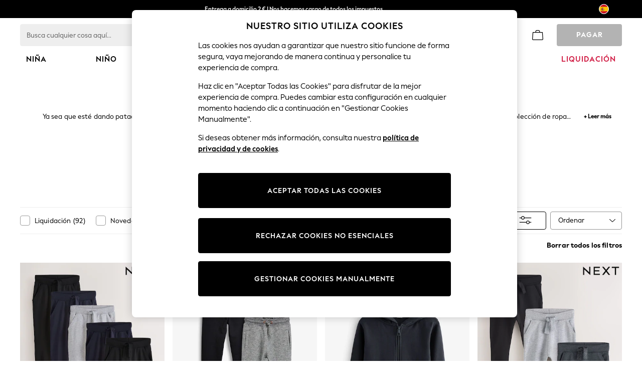

--- FILE ---
content_type: text/html; charset=utf-8
request_url: https://www.next.es/es/shop/gender-olderboys-gender-youngerboys-productaffiliation-schoolwear/use-sportswear
body_size: 70763
content:
<!DOCTYPE html><html lang="es-ES" id="platform_modernisation" dir="ltr" data-tp-page="true"><head><meta http-equiv="X-UA-Compatible" content="IE=edge,chrome=1" /><meta class="noIngestTitles" name="viewport" content="width=device-width, initial-scale=1.0, maximum-scale=5.0" /><link rel="shortcut icon" href="/es/static-content/icons/favicon/next.ico" type="image/x-icon" /><link rel="icon" href="/es/static-content/icons/favicon/next.ico" type="image/x-icon" />  <script lang="es-ES">let __v__ = null</script>
    <noscript id="header_version__preload" lang="es-ES">7.0.3</noscript>
    <noscript id="header_timestamp__preload" lang="es-ES">1770068251917</noscript>
    <link rel="preload" href="/es/static-content/ux-fabric/fonts/next-display-700.woff2" as="font" type="font/woff2" crossorigin="" lang="es-ES" />
<link rel="preload" href="/es/static-content/ux-fabric/fonts/next-display-text-400.woff2" as="font" type="font/woff2" crossorigin="" lang="es-ES" />
<link rel="preload" href="/es/static-content/ux-fabric/fonts/next-display-text-700.woff2" as="font" type="font/woff2" crossorigin="" lang="es-ES" />
<link rel="preload" href="/es/static-content/ux-fabric/fonts/next-display-text-800.woff2" as="font" type="font/woff2" crossorigin="" lang="es-ES" />
<link rel="preload" href="/es/static-content/ux-fabric/fonts/next-display-400.woff2" as="font" type="font/woff2" crossorigin="" lang="es-ES" />
<link rel="preload" href="/es/static-content/ux-fabric/fonts/next-display-800.woff2" as="font" type="font/woff2" crossorigin="" lang="es-ES" />
    <style id="font-ssr-styles-#platform_modernisation_header" type="text/css" lang="es-ES">
@font-face {
    font-family: "next-display-700";
    src: url("/es/static-content/ux-fabric/fonts/next-display-700.woff2") format('woff2');
    font-weight: 700;
}
@font-face {
    font-family: "next-display-text-400";
    src: url("/es/static-content/ux-fabric/fonts/next-display-text-400.woff2") format('woff2');
    font-weight: 400;
}
@font-face {
    font-family: "next-display-text-700";
    src: url("/es/static-content/ux-fabric/fonts/next-display-text-700.woff2") format('woff2');
    font-weight: 700;
}
@font-face {
    font-family: "next-display-text-800";
    src: url("/es/static-content/ux-fabric/fonts/next-display-text-800.woff2") format('woff2');
    font-weight: 800;
}
@font-face {
    font-family: "next-display-400";
    src: url("/es/static-content/ux-fabric/fonts/next-display-400.woff2") format('woff2');
    font-weight: 400;
}
@font-face {
    font-family: "next-display-800";
    src: url("/es/static-content/ux-fabric/fonts/next-display-800.woff2") format('woff2');
    font-weight: 800;
}

#platform_modernisation_header {
    font-family: "next-display-text-400", -apple-system, BlinkMacSystemFont, 'Segoe UI', Roboto, Oxygen, Ubuntu, Cantarell, 'Open Sans', 'Helvetica Neue', sans-serif;
}
</style>
    
    <meta name="apple-mobile-web-app-title" content="Next" lang="es-ES" />
    <meta name="application-name" content="Next" lang="es-ES" />

    
    <link rel="apple-touch-icon-precomposed" sizes="60x60" href="/es/static-content/icons/header/next/shared/splashicons/ios-notification-60x60.png" lang="es-ES" /> <link rel="apple-touch-icon-precomposed" sizes="120x120" href="/es/static-content/icons/header/next/shared/splashicons/ios-iphone-120x120.png" lang="es-ES" /> <link rel="apple-touch-icon-precomposed" sizes="152x152" href="/es/static-content/icons/header/next/shared/splashicons/ios-ipad-152x152.png" lang="es-ES" /> <link rel="apple-touch-icon-precomposed" sizes="167x167" href="/es/static-content/icons/header/next/shared/splashicons/ios-ipad-pro-167x167.png" lang="es-ES" /> <link rel="apple-touch-icon-precomposed" sizes="180x180" href="/es/static-content/icons/header/next/shared/splashicons/ios-iphone-180x180.png" lang="es-ES" />  
    
    <script lang="es-ES"> if(!dataLayer) var dataLayer=[] </script> 
    <script name="headerConfigs" lang="es-ES">
            window.cloudHeader = { ...window.cloudHeader || {}, UCMEnabled: true, cookieConsent: false };
    </script>
    <link rel="preconnect" href="https://xcdn.next.co.uk" lang="es-ES" /><link rel="preconnect" href="https://static.queue-it.net" lang="es-ES" />
    
<script src="/es/static-content//abtesting-sdk/fallback-off_abplatformconfig.js" type="text/javascript" lang="es-ES"></script>
<script src="/es/static-content//abtesting-sdk/abplatform.js" type="text/javascript" lang="es-ES"></script>

    

<script nomodule="" type="text/javascript" lang="es-ES">

console.log("IE11 Closest polyfill loaded")

if (!Element.prototype.matches) {
    Element.prototype.matches =
      Element.prototype.msMatchesSelector ||
      Element.prototype.webkitMatchesSelector;
  }
  
  if (!Element.prototype.closest) {
    Element.prototype.closest = function(s) {
      var el = this;
  
      do {
        if (Element.prototype.matches.call(el, s)) return el;
        el = el.parentElement || el.parentNode;
      } while (el !== null && el.nodeType === 1);
      return null;
    };
  }
  </script>

<script src="/es/static-content/gtm-sdk/gtm.js" lang="es-ES"></script>
<script type="text/javascript" lang="es-ES"> 

    function getCookieValue (cookieName) {        
        return ('; '+document.cookie).split("; " + cookieName + "=").pop().split(';')[0] || "";
    }

    function getDeviceType () {        
        return getCookieValue("NextDeviceType").toLowerCase() || "desktop"
    }
    if (window.document.querySelector("[data-tp-page='true']") || (window.platmodflags && window.platmodflags.gtmDataLayerEvents) && GoogleAnalyticsNext) {
         GoogleAnalyticsNext.Setup({
            siteLayout: getDeviceType(), 
            siteCountry: "ES", 
            siteLanguage: "es",
            siteUrl: "https://www.next.es/es",
        })
        GoogleAnalyticsNext.TrackSiteDetailsEvent({
            device_type: getDeviceType(),
            site_layout: getDeviceType(),
            site_country: "ES",
            site_language: "es",
            domain_name: "https://www.next.es",
            channel_country: "Spain",
            channel_country_code: "ES",
            channel_currency_code: "EUR",
        }, "https://www.next.es/es")
        GoogleAnalyticsNext.TrackSimpleEvent({isUserConsentFeatureEnabled: "True"})
        GoogleAnalyticsNext.TrackSimpleEvent({isUserConsentDatabaseEnabled: "True"})
    }

</script>

        
        
<script src="https://cdn.cookielaw.org/scripttemplates/otSDKStub.js" type="text/javascript" data-document-language="true" charset="UTF-8" data-domain-script="a477b7ea-1a08-42d6-ae26-b1fefc0f921d" lang="es-ES">
</script>
<script type="text/javascript" lang="es-ES">
    function OptanonWrapper() {
        var UCMClosed = document.cookie.indexOf("OptanonAlertBoxClosed") > -1;
        if (UCMClosed && window.subjects["$ COOKIE_POLICY_CLOSE"]) {
            window.subjects["$ COOKIE_POLICY_CLOSE"].next()
        }
    }
</script>

        
        
<script type="text/javascript" src="//static.queue-it.net/script/queueclient.min.js" lang="es-ES"></script>
<script data-queueit-c="next" type="text/javascript" src="//static.queue-it.net/script/queueconfigloader.js" lang="es-ES"></script>
     
        <script defer="" src="/es/static-content/vendors/react/18.3.1/umd/react.production.min.js" lang="es-ES"></script>
                    <script defer="" src="/es/static-content/vendors/react/18.3.1/umd/react-dom.production.min.js" lang="es-ES"></script>
                    <script defer="" nomodule="" src="/es/static-content/vendors/core-js/3.18.3/core.min.js" lang="es-ES"></script>
        <script name="uxFabric" lang="es-ES">
        window.uxFabric = window.uxFabric || {};
        window.uxFabric["v3-next-header"] = {"primary":{"main":"rgba(0, 0, 0, 1)","dark":"rgba(0, 0, 0, 1)","light":"rgba(51, 51, 51, 1)","contrast":"rgba(255, 255, 255, 1)","shades":{"4p":"rgba(0, 0, 0, 0.04)","8p":"rgba(0, 0, 0, 0.08)","12p":"rgba(0, 0, 0, 0.12)","disabled30p":"rgba(0, 0, 0, 0.3)","50p":"rgba(0, 0, 0, 0.5)"}},"secondary":{"main":"rgba(0, 0, 0, 1)","dark":"rgba(0, 0, 0, 1)","light":"rgba(51, 51, 51, 1)","contrast":"rgba(255, 255, 255, 1)","shades":{"4p":"rgba(0, 0, 0, 0.04)","8p":"rgba(0, 0, 0, 0.08)","12p":"rgba(0, 0, 0, 0.12)","disabled30p":"rgba(0, 0, 0, 0.3)","50p":"rgba(0, 0, 0, 0.5)"}},"text":{"primary":"rgba(0, 0, 0, 1)","secondary":"rgba(97, 97, 97, 1)","disabled":"rgba(179, 179, 179, 1)","contrast":"rgba(255, 255, 255, 1)"},"action":{"default":{"enabled":{"backgroundColor":"rgba(255, 255, 255, 1)","borderColor":"rgba(148, 148, 148, 1)","iconColor":"rgba(0, 0, 0, 1)"},"hovered":{"backgroundColor":"rgba(255, 255, 255, 1)","borderColor":"rgba(66, 66, 66, 1)"},"selected":{"backgroundColor":"rgba(255, 255, 255, 1)","borderColor":"rgba(0, 0, 0, 1)"},"disabled":{"backgroundColor":"rgba(255, 255, 255, 1)","borderColor":"rgba(189, 189, 189, 1)","iconColor":"rgba(179, 179, 179, 1)"},"error":{"backgroundColor":"rgba(255, 255, 255, 1)","borderColor":"rgba(217, 20, 64, 1)","iconColor":"rgba(0, 0, 0, 1)"}},"strong":{"enabled":{"backgroundColor":"rgba(238, 238, 238, 1)","borderColor":"rgba(238, 238, 238, 1)","borderBottomColor":"rgba(238, 238, 238, 1)"},"hovered":{"backgroundColor":"rgba(247, 247, 247, 1)","borderColor":"rgba(238, 238, 238, 1)","borderBottomColor":"rgba(238, 238, 238, 1)"},"selected":{"backgroundColor":"rgba(247, 247, 247, 1)","borderColor":"rgba(238, 238, 238, 1)","borderBottomColor":"rgba(238, 238, 238, 1)"},"disabled":{"backgroundColor":"rgba(255, 255, 255, 1)","borderColor":"rgba(247, 247, 247, 1)","borderBottomColor":"rgba(247, 247, 247, 1)"},"error":{"backgroundColor":"rgba(255, 255, 255, 1)","borderColor":"rgba(217, 20, 64, 1)","iconColor":"rgba(0, 0, 0, 1)","borderBottomColor":"rgba(217, 20, 64, 1)"}}},"grey":{"50":"rgba(250, 250, 250, 1)","100":"rgba(245, 245, 245, 1)","200":"rgba(238, 238, 238, 1)","300":"rgba(224, 224, 224, 1)","400":"rgba(189, 189, 189, 1)","500":"rgba(158, 158, 158, 1)","600":"rgba(117, 117, 117, 1)","700":"rgba(97, 97, 97, 1)","800":"rgba(66, 66, 66, 1)","900":"rgba(33, 33, 33, 1)","white":"rgba(255, 255, 255, 1)","black":"rgba(0, 0, 0, 1)"},"background":{"main":"rgba(247, 247, 247, 1)","paper":"rgba(255, 255, 255, 1)"},"interactive":{"focus":{"default":{"outlineColor":"rgba(29, 137, 221, 1)"}}},"brand":{"clearance":{"default":{"backgroundColor":"rgba(239, 122, 34, 1)","contrastTextColor":"rgba(255, 255, 255, 1)","textColor":"rgba(239, 122, 34, 1)"}},"markdown":{"default":{"backgroundColor":"rgba(45, 5, 150, 1)","contrastTextColor":"rgba(255, 255, 255, 1)","textColor":"rgba(45, 5, 150, 1)"}},"promotion":{"default":{"backgroundColor":"rgba(0, 122, 122, 1)","contrastTextColor":"rgba(255, 255, 255, 1)","iconColor":"rgba(255, 255, 255, 1)","textColor":"rgba(0, 122, 122, 1)"}},"sale":{"default":{"backgroundColor":"rgba(208, 26, 66, 1)","contrastTextColor":"rgba(255, 255, 255, 1)","textColor":"rgba(208, 26, 66, 1)"},"vip":{"enabled":{"backgroundColor":"rgba(111, 26, 108, 1)","contrastTextColor":"rgba(255, 255, 255, 1)","iconColor":"rgba(255, 255, 255, 1)","borderColor":"rgba(111, 26, 108, 1)","textColor":"rgba(111, 26, 108, 1)"},"disabled":{"backgroundColor":"rgba(212, 186, 211, 1)","contrastTextColor":"rgba(255, 255, 255, 1)","iconColor":"rgba(255, 255, 255, 1)","borderColor":"rgba(212, 186, 211, 1)","textColor":"rgba(212, 186, 211, 1)"},"hovered":{"backgroundColor":"rgba(99, 23, 96, 1)","contrastTextColor":"rgba(255, 255, 255, 1)","iconColor":"rgba(255, 255, 255, 1)","borderColor":"rgba(99, 23, 96, 1)","textColor":"rgba(99, 23, 96, 1)"}}},"error":{"default":{"textColor":"rgba(217, 20, 64, 1)"},"stock":{"textColor":"rgba(217, 20, 64, 1)"}},"info":{"default":{"textColor":"rgba(29, 137, 221, 1)"},"stock":{"textColor":"rgba(0, 0, 0, 1)"}},"success":{"default":{"textColor":"rgba(37, 127, 57, 1)"},"stock":{"textColor":"rgba(37, 127, 57, 1)"}},"warning":{"default":{"textColor":"rgba(216, 143, 49, 1)"},"stock":{"textColor":"rgba(216, 143, 49, 1)"}}},"components":{"alert":{"error":{"default":{"backgroundColor":"rgba(253, 243, 245, 1)","borderColor":"rgba(217, 20, 64, 1)","iconColor":"rgba(0, 0, 0, 1)","textColor":"rgba(0, 0, 0, 1)"}},"warning":{"default":{"backgroundColor":"rgba(253, 249, 245, 1)","borderColor":"rgba(216, 143, 49, 1)","iconColor":"rgba(0, 0, 0, 1)","textColor":"rgba(0, 0, 0, 1)"},"signal":{"backgroundColor":"rgba(238, 238, 238, 1)","borderColor":"rgba(238, 238, 238, 1)","iconColor":"rgba(0, 0, 0, 1)","textColor":"rgba(0, 0, 0, 1)"}},"info":{"default":{"backgroundColor":"rgba(244, 249, 253, 1)","borderColor":"rgba(29, 137, 221, 1)","iconColor":"rgba(0, 0, 0, 1)","textColor":"rgba(0, 0, 0, 1)"}},"success":{"default":{"backgroundColor":"rgba(244, 249, 246, 1)","borderColor":"rgba(37, 127, 57, 1)","iconColor":"rgba(0, 0, 0, 1)","textColor":"rgba(0, 0, 0, 1)"}}},"appBar":{"globalBar":{"default":{"backgroundColor":"rgba(0, 0, 0, 1)","borderColor":"rgba(0, 0, 0, 1)","iconColor":"rgba(255, 255, 255, 1)","button":{"outlined":{"secondary":{"enabled":{"backgroundColor":"rgba(0, 0, 0, 0)","borderColor":"rgba(255, 255, 255, 1)","contrastTextColor":"rgba(255, 255, 255, 1)"}},"primary":{"enabled":{"borderColor":"rgba(255, 255, 255, 1)"}}},"contained":{"primary":{"enabled":{"backgroundColor":"rgba(255, 255, 255, 1)","contained":{"primary":{"enabled":{"contrastTextColor":"rgba(0, 0, 0, 1)"}}}}}}},"textColor":"rgba(255, 255, 255, 1)","divider":{"default":{"borderColor":"rgba(158, 158, 158, 1)"}}}},"brandBar":{"default":{"backgroundColor":"rgba(255, 255, 255, 1)","borderColor":"rgba(255, 255, 255, 1)","iconColor":"rgba(0, 0, 0, 1)","textColor":"rgba(0, 0, 0, 1)","tab":{"default":{"active":{"borderColor":"rgba(0, 0, 0, 1)"},"enabled":{"borderColor":"rgba(158, 158, 158, 1)"}}},"button":{"outlined":{"primary":{"enabled":{"borderColor":"rgba(0, 0, 0, 1)"}}}}},"secure":{"borderColor":"rgba(238, 238, 238, 1)"}},"navBar":{"default":{"backgroundColor":"rgba(255, 255, 255, 1)","borderColor":"rgba(255, 255, 255, 0)","iconColor":"rgba(255, 255, 255, 1)","gradientLeft":"linear-gradient(to right, rgba(255, 255, 255, 1), rgba(255, 255, 255, 0))","gradientRight":"linear-gradient(to right, rgba(255, 255, 255, 0), rgba(255, 255, 255, 1))"}},"backToNext":{"default":{"backgroundColor":"rgba(0, 0, 0, 1)","textColor":"rgba(255, 255, 255, 1)","iconColor":"rgba(255, 255, 255, 1)"}}},"avatar":{"root":{"borderColor":"rgba(255, 255, 255, 1)"},"iconAvatar":{"backgroundColor":"rgba(247, 247, 247, 1)","iconColor":"rgba(0, 0, 0, 1)"},"textAvatar":{"backgroundColor":"rgba(247, 247, 247, 1)","textColor":"rgba(0, 0, 0, 1)"}},"backdrop":{"default":{"backgroundColor":"rgba(0, 0, 0, 0.8)"},"paper":{"backgroundColor":"rgba(255, 255, 255, 0.8)"}},"badge":{"primary":{"backgroundColor":"rgba(0, 0, 0, 1)","iconColor":"rgba(255, 255, 255, 1)","textColor":"rgba(255, 255, 255, 1)"},"secondary":{"backgroundColor":"rgba(0, 0, 0, 1)","iconColor":"rgba(255, 255, 255, 1)","textColor":"rgba(255, 255, 255, 1)"},"notification":{"backgroundColor":"rgba(232, 16, 127, 1)","iconColor":"rgba(255, 255, 255, 1)","textColor":"rgba(255, 255, 255, 1)"}},"breadcrumb":{"default":{"backgroundColor":"rgba(247, 247, 247, 1)","borderBottomColor":"rgba(238, 238, 238, 1)","borderTopColor":"rgba(238, 238, 238, 1)","button":{"enabled":{"backgroundColor":"rgba(255, 255, 255, 1)","borderTopColor":"rgba(238, 238, 238, 1)","borderBottomColor":"rgba(238, 238, 238, 1)","borderLeftColor":"rgba(238, 238, 238, 1)","borderRightColor":"rgba(238, 238, 238, 1)","contrastTextColor":"rgba(0, 0, 0, 1)","iconColor":"rgba(0, 0, 0, 1)"},"hovered":{"backgroundColor":"rgba(255, 255, 255, 1)","borderTopColor":"rgba(238, 238, 238, 1)","borderBottomColor":"rgba(238, 238, 238, 1)","borderLeftColor":"rgba(238, 238, 238, 1)","borderRightColor":"rgba(238, 238, 238, 1)","contrastTextColor":"rgba(0, 0, 0, 1)","iconColor":"rgba(0, 0, 0, 1)"}},"gradientLeft":"linear-gradient(to right, rgba(247, 247, 247, 1), rgba(247, 247, 247, 0))","gradientRight":"linear-gradient(to right, rgba(247, 247, 247, 0), rgba(247, 247, 247, 1))"}},"button":{"contained":{"primary":{"enabled":{"contrastTextColor":"rgba(255, 255, 255, 1)","iconColor":"rgba(255, 255, 255, 1)","backgroundColor":"rgba(0, 0, 0, 1)"},"hovered":{"backgroundColor":"rgba(51, 51, 51, 1)","contrastTextColor":"rgba(255, 255, 255, 1)","iconColor":"rgba(255, 255, 255, 1)"},"disabled":{"backgroundColor":"rgba(179, 179, 179, 1)","contrastTextColor":"rgba(255, 255, 255, 1)","iconColor":"rgba(255, 255, 255, 1)"}},"secondary":{"enabled":{"backgroundColor":"rgba(0, 0, 0, 1)","contrastTextColor":"rgba(255, 255, 255, 1)","iconColor":"rgba(255, 255, 255, 1)"},"hovered":{"backgroundColor":"rgba(51, 51, 51, 1)","contrastTextColor":"rgba(255, 255, 255, 1)","iconColor":"rgba(255, 255, 255, 1)"},"disabled":{"backgroundColor":"rgba(179, 179, 179, 1)","contrastTextColor":"rgba(255, 255, 255, 1)","iconColor":"rgba(255, 255, 255, 1)"}}},"outlined":{"primary":{"enabled":{"backgroundColor":"rgba(255, 255, 255, 1)","borderColor":"rgba(0, 0, 0, 1)","contrastTextColor":"rgba(0, 0, 0, 1)","iconColor":"rgba(0, 0, 0, 1)"},"hovered":{"backgroundColor":"rgba(255, 255, 255, 1)","borderColor":"rgba(51, 51, 51, 1)","contrastTextColor":"rgba(51, 51, 51, 1)","iconColor":"rgba(51, 51, 51, 1)"},"disabled":{"backgroundColor":"rgba(255, 255, 255, 1)","borderColor":"rgba(179, 179, 179, 1)","contrastTextColor":"rgba(179, 179, 179, 1)","iconColor":"rgba(179, 179, 179, 1)"}},"secondary":{"enabled":{"backgroundColor":"rgba(255, 255, 255, 1)","borderColor":"rgba(0, 0, 0, 1)","contrastTextColor":"rgba(0, 0, 0, 1)","iconColor":"rgba(0, 0, 0, 1)"},"hovered":{"backgroundColor":"rgba(255, 255, 255, 1)","borderColor":"rgba(51, 51, 51, 1)","contrastTextColor":"rgba(51, 51, 51, 1)","iconColor":"rgba(51, 51, 51, 1)"},"disabled":{"backgroundColor":"rgba(255, 255, 255, 1)","borderColor":"rgba(179, 179, 179, 1)","contrastTextColor":"rgba(179, 179, 179, 1)","iconColor":"rgba(179, 179, 179, 1)"}}},"unstyled":{"primary":{"enabled":{"contrastTextColor":"rgba(0, 0, 0, 1)","iconColor":"rgba(0, 0, 0, 1)"},"hovered":{"contrastTextColor":"rgba(51, 51, 51, 1)","iconColor":"rgba(51, 51, 51, 1)"},"disabled":{"contrastTextColor":"rgba(179, 179, 179, 1)","iconColor":"rgba(179, 179, 179, 1)"}},"secondary":{"enabled":{"contrastTextColor":"rgba(0, 0, 0, 1)","iconColor":"rgba(0, 0, 0, 1)"},"hovered":{"contrastTextColor":"rgba(51, 51, 51, 1)","iconColor":"rgba(51, 51, 51, 1)"},"disabled":{"contrastTextColor":"rgba(179, 179, 179, 1)","iconColor":"rgba(179, 179, 179, 1)"}}}},"buttonGroup":{"default":{"borderBottomColor":"rgba(238, 238, 238, 1)","borderTopColor":"rgba(238, 238, 238, 1)","borderColor":"rgba(238, 238, 238, 1)"}},"card":{"cardHeader":{"default":{"backgroundColor":"rgba(247, 247, 247, 1)","borderColor":"rgba(238, 238, 238, 1)","textColor":"rgba(0, 0, 0, 1)","iconColor":"rgba(0, 0, 0, 1)"}},"cardActions":{"default":{"backgroundColor":"rgba(247, 247, 247, 1)","borderColor":"rgba(238, 238, 238, 1)"}},"cardContent":{"default":{"backgroundColor":"rgba(255, 255, 255, 1)","borderColor":"rgba(217, 217, 217, 1)"}}},"checkbox":{"default":{"unselected":{"enabled":{"backgroundColor":"rgba(255, 255, 255, 1)","borderColor":"rgba(146, 146, 146, 1)"},"hovered":{"backgroundColor":"rgba(255, 255, 255, 1)","borderColor":"rgba(0, 0, 0, 1)"},"disabled":{"backgroundColor":"rgba(247, 247, 247, 1)","borderColor":"rgba(189, 189, 189, 1)"}},"selected":{"enabled":{"backgroundColor":"rgba(255, 255, 255, 1)","borderColor":"rgba(0, 0, 0, 1)"},"hovered":{"backgroundColor":"rgba(255, 255, 255, 1)","borderColor":"rgba(51, 51, 51, 1)"},"disabled":{"backgroundColor":"rgba(247, 247, 247, 1)","borderColor":"rgba(189, 189, 189, 1)"}},"checkmark":{"enabled":{"iconColor":"rgba(0, 0, 0, 1)"},"disabled":{"iconColor":"rgba(189, 189, 189, 1)"}}}},"chip":{"filled":{"default":{"enabled":{"backgroundColor":"rgba(247, 247, 247, 1)","contrastTextColor":"rgba(0, 0, 0, 1)","iconColor":"rgba(0, 0, 0, 1)"},"hovered":{"backgroundColor":"rgba(234, 234, 234, 1)","contrastTextColor":"rgba(0, 0, 0, 1)","iconColor":"rgba(0, 0, 0, 1)"},"disabled":{"backgroundColor":"rgba(247, 247, 247, 1)","contrastTextColor":"rgba(179, 179, 179, 1)","iconColor":"rgba(179, 179, 179, 1)"}},"attribute":{"enabled":{"backgroundColor":"rgba(255, 255, 255, 1)","contrastTextColor":"rgba(0, 0, 0, 1)"}}},"outlined":{"default":{"enabled":{"backgroundColor":"rgba(255, 255, 255, 1)","borderColor":"rgba(148, 148, 148, 1)","contrastTextColor":"rgba(0, 0, 0, 1)","iconColor":"rgba(0, 0, 0, 1)"},"hovered":{"backgroundColor":"rgba(247, 247, 247, 1)","borderColor":"rgba(66, 66, 66, 1)","contrastTextColor":"rgba(0, 0, 0, 1)","iconColor":"rgba(0, 0, 0, 1)"},"disabled":{"backgroundColor":"rgba(255, 255, 255, 1)","borderColor":"rgba(179, 179, 179, 1)","contrastTextColor":"rgba(179, 179, 179, 1)","iconColor":"rgba(179, 179, 179, 1)"}}}},"dialog":{"dialogHeader":{"default":{"backgroundColor":"rgba(247, 247, 247, 1)","borderBottomColor":"rgba(238, 238, 238, 0)","borderColor":"rgba(238, 238, 238, 1)","textColor":"rgba(0, 0, 0, 1)","iconColor":"rgba(0, 0, 0, 1)"}},"dialogContent":{"default":{"backgroundColor":"rgba(255, 255, 255, 1)","borderColor":"rgba(238, 238, 238, 1)","textColor":"rgba(0, 0, 0, 1)"}},"dialogActions":{"default":{"backgroundColor":"rgba(247, 247, 247, 1)","borderColor":"rgba(238, 238, 238, 1)","borderTopColor":"rgba(238, 238, 238, 0)","textColor":"rgba(0, 0, 0, 1)"}}},"divider":{"default":{"borderColor":"rgba(238, 238, 238, 1)"},"strong":{"borderColor":"rgba(148, 148, 148, 1)"}},"drawer":{"default":{"iconColor":"rgba(255, 255, 255, 1)"}},"floatingActionButton":{"default":{"enabled":{"backgroundColor":"rgba(0, 0, 0, 1)","iconColor":"rgba(255, 255, 255, 1)"},"focused":{"backgroundColor":"rgba(0, 0, 0, 1)","iconColor":"rgba(255, 255, 255, 1)"},"hovered":{"backgroundColor":"rgba(51, 51, 51, 1)","iconColor":"rgba(255, 255, 255, 1)"}}},"footer":{"default":{"backgroundColor":"rgba(0, 0, 0, 1)","action":{"default":{"enabled":{"iconColor":"rgba(255, 255, 255, 1)"}}},"link":{"primary":{"enabled":{"textColor":"rgba(255, 255, 255, 1)"},"hovered":{"textColor":"rgba(255, 255, 255, 1)"}},"inherit":{"enabled":{"textColor":"rgba(255, 255, 255, 1)"},"hovered":{"textColor":"rgba(255, 255, 255, 1)"}}},"text":{"primary":"rgba(255, 255, 255, 1)","secondary":"rgba(255, 255, 255, 1)"},"divider":{"default":{"borderColor":"rgba(51, 51, 51, 1)"}}}},"imageCarousel":{"gallery":{"enabled":{"borderColor":"rgba(238, 238, 238, 1)"}},"default":{"button":{"contained":{"addToBag":{"enabled":{"backgroundColor":"rgba(0, 0, 0, 1)","textColor":"rgba(255, 255, 255, 1)","iconColor":"rgba(255, 255, 255, 1)"},"hovered":{"backgroundColor":"rgba(51, 51, 51, 1)","textColor":"rgba(255, 255, 255, 1)","iconColor":"rgba(255, 255, 255, 1)"},"disabled":{"backgroundColor":"rgba(179, 179, 179, 1)","textColor":"rgba(255, 255, 255, 1)","iconColor":"rgba(255, 255, 255, 1)"}}},"outlined":{"enlarge":{"enabled":{"backgroundColor":"rgba(255, 255, 255, 0.8)","borderColor":"rgba(255, 255, 255, 0.8)","iconColor":"rgba(0, 0, 0, 1)"},"hovered":{"backgroundColor":"rgba(255, 255, 255, 0.8)","borderColor":"rgba(255, 255, 255, 0.8)","iconColor":"rgba(0, 0, 0, 1)"},"disabled":{"backgroundColor":"rgba(255, 255, 255, 0.8)","borderColor":"rgba(255, 255, 255, 0.8)","iconColor":"rgba(179, 179, 179, 1)"}},"favourite":{"enabled":{"backgroundColor":"rgba(255, 255, 255, 1)","borderColor":"rgba(148, 148, 148, 1)","iconColor":"rgba(0, 0, 0, 1)"},"hovered":{"backgroundColor":"rgba(255, 255, 255, 1)","borderColor":"rgba(0, 0, 0, 1)","iconColor":"rgba(0, 0, 0, 1)"},"disabled":{"backgroundColor":"rgba(255, 255, 255, 1)","borderColor":"rgba(189, 189, 189, 1)","iconColor":"rgba(179, 179, 179, 1)"}},"navigation":{"enabled":{"backgroundColor":"rgba(234, 234, 234, 0.5)","borderColor":"rgba(234, 234, 234, 0)","iconColor":"rgba(0, 0, 0, 1)"},"hovered":{"backgroundColor":"rgba(234, 234, 234, 0.5)","borderColor":"rgba(234, 234, 234, 0)","iconColor":"rgba(0, 0, 0, 1)"},"disabled":{"backgroundColor":"rgba(234, 234, 234, 0.5)","borderColor":"rgba(234, 234, 234, 0)","iconColor":"rgba(179, 179, 179, 1)"}},"video":{"enabled":{"backgroundColor":"rgba(255, 255, 255, 1)","borderColor":"rgba(148, 148, 148, 1)","iconColor":"rgba(0, 0, 0, 1)"},"hovered":{"backgroundColor":"rgba(255, 255, 255, 1)","borderColor":"rgba(0, 0, 0, 1)","iconColor":"rgba(0, 0, 0, 1)"},"disabled":{"backgroundColor":"rgba(255, 255, 255, 1)","borderColor":"rgba(189, 189, 189, 1)","iconColor":"rgba(0, 0, 0, 1)"}}}}}},"link":{"primary":{"enabled":{"textColor":"rgba(0, 0, 0, 1)"},"hovered":{"textColor":"rgba(51, 51, 51, 1)"}},"inherit":{"enabled":{"textColor":"rgba(0, 0, 0, 1)"},"hovered":{"textColor":"rgba(0, 0, 0, 1)"}},"contrast":{"enabled":{"textColor":"rgba(255, 255, 255, 1)"},"hovered":{"textColor":"rgba(255, 255, 255, 1)"}}},"menu":{"default":{"root":{"backgroundColor":"rgba(255, 255, 255, 1)","borderColor":"rgba(222, 222, 222, 1)"},"enabled":{"textColor":"rgba(0, 0, 0, 1)"},"disabled":{"textColor":"rgba(179, 179, 179, 1)"},"hovered":{"backgroundColor":"rgba(102, 102, 102, 1)","textColor":"rgba(255, 255, 255, 1)"},"selected":{"backgroundColor":"rgba(102, 102, 102, 1)","textColor":"rgba(255, 255, 255, 1)"}},"megaMenu":{"default":{"backgroundColor":"rgba(255, 255, 255, 1)","textColor":"rgba(0, 0, 0, 1)"},"mission":{"backgroundColor":"rgba(255, 255, 255, 1)","textColor":"rgba(0, 0, 0, 1)"},"gutter":{"backgroundColor":"rgba(255, 255, 255, 1)"},"navigationList":{"default":{"divider":{"default":{"borderColor":"rgba(238, 238, 238, 1)"}}},"quickLinks":{"backgroundColor":"rgba(255, 255, 255, 1)","divider":{"default":{"borderColor":"rgba(238, 238, 238, 1)"}}}}},"searchMenu":{"default":{"backgroundColor":"rgba(255, 255, 255, 1)","borderColor":"rgba(158, 158, 158, 1)"},"enriched":{"backgroundColor":"rgba(255, 255, 255, 1)"}}},"pagination":{"imageCarousel":{"root":{"backgroundColor":"rgba(255, 255, 255, 0)","borderColor":"rgba(158, 158, 158, 0)"},"enabled":{"backgroundColor":"rgba(255, 255, 255, 1)","borderColor":"rgba(158, 158, 158, 1)","iconColor":"rgba(0, 0, 0, 1)"},"active":{"borderColor":"rgba(0, 0, 0, 1)","backgroundColor":"rgba(0, 0, 0, 1)","iconColor":"rgba(255, 255, 255, 1)"}},"thumbnailCarousel":{"root":{"backgroundColor":"rgba(255, 255, 255, 0.4)","borderColor":"rgba(238, 238, 238, 1)"},"enabled":{"borderColor":"rgba(0, 0, 0, 0)"},"hovered":{"borderColor":"rgba(0, 0, 0, 1)"},"active":{"borderColor":"rgba(0, 0, 0, 1)"}}},"pill":{"date":{"active":{"backgroundColor":"rgba(0, 0, 0, 1)","borderColor":"rgba(0, 0, 0, 1)","textColor":"rgba(255, 255, 255, 1)"},"current":{"backgroundColor":"rgba(255, 255, 255, 0)","borderColor":"rgba(148, 148, 148, 1)","textColor":"rgba(0, 0, 0, 1)"},"disabled":{"backgroundColor":"rgba(247, 247, 247, 0)","borderColor":"rgba(234, 234, 234, 0)","textColor":"rgba(179, 179, 179, 1)"},"enabled":{"backgroundColor":"rgba(255, 255, 255, 0)","borderColor":"rgba(148, 148, 148, 0)","textColor":"rgba(0, 0, 0, 1)"},"hovered":{"backgroundColor":"rgba(255, 255, 255, 0)","borderColor":"rgba(66, 66, 66, 1)","textColor":"rgba(0, 0, 0, 1)"}},"default":{"active":{"backgroundColor":"rgba(255, 255, 255, 1)","borderColor":"rgba(0, 0, 0, 1)","textColor":"rgba(0, 0, 0, 1)"},"disabled":{"backgroundColor":"rgba(247, 247, 247, 1)","borderColor":"rgba(234, 234, 234, 1)","highlightColor1":"rgba(234, 234, 234, 1)","highlightColor2":"rgba(234, 234, 234, 0)","textColor":"rgba(113, 113, 113, 1)"},"disabledActive":{"backgroundColor":"rgba(247, 247, 247, 1)","borderColor":"rgba(0, 0, 0, 1)","highlightColor1":"rgba(234, 234, 234, 1)","highlightColor2":"rgba(234, 234, 234, 0)","textColor":"rgba(113, 113, 113, 1)"},"enabled":{"backgroundColor":"rgba(255, 255, 255, 1)","borderColor":"rgba(148, 148, 148, 1)","textColor":"rgba(0, 0, 0, 1)"},"hovered":{"backgroundColor":"rgba(255, 255, 255, 1)","borderColor":"rgba(66, 66, 66, 1)","textColor":"rgba(0, 0, 0, 1)"}},"image":{"root":{"button":{"enabled":{"backgroundColor":"rgba(247, 247, 247, 1)","borderColor":"rgba(238, 238, 238, 1)","textColor":"rgba(0, 0, 0, 1)"},"hovered":{"backgroundColor":"rgba(247, 247, 247, 1)","borderColor":"rgba(66, 66, 66, 1)","textColor":"rgba(0, 0, 0, 1)"}},"hovered":{"backgroundColor":"rgba(247, 247, 247, 1)"}},"active":{"backgroundColor":"rgba(255, 255, 255, 1)","borderColor":"rgba(0, 0, 0, 1)","textColor":"rgba(0, 0, 0, 1)"},"disabled":{"backgroundColor":"rgba(247, 247, 247, 1)","borderColor":"rgba(234, 234, 234, 1)","highlightColor1":"rgba(234, 234, 234, 1)","highlightColor2":"rgba(0, 0, 0, 0)","textColor":"rgba(113, 113, 113, 1)"},"disabledActive":{"backgroundColor":"rgba(247, 247, 247, 1)","borderColor":"rgba(0, 0, 0, 1)","highlightColor1":"rgba(234, 234, 234, 1)","highlightColor2":"rgba(0, 0, 0, 0)","textColor":"rgba(113, 113, 113, 1)"},"enabled":{"backgroundColor":"rgba(255, 255, 255, 1)","borderColor":"rgba(148, 148, 148, 1)","textColor":"rgba(0, 0, 0, 1)"},"hovered":{"backgroundColor":"rgba(255, 255, 255, 1)","borderColor":"rgba(66, 66, 66, 1)","textColor":"rgba(0, 0, 0, 1)"}}},"progress":{"circular":{"default":{"highlightColor":"rgba(0, 0, 0, 1)"}},"linear":{"reviews":{"root":{"backgroundColor":"rgba(247, 247, 247, 1)"},"enabled":{"backgroundColor":"rgba(255, 255, 255, 1)","highlightColor":"rgba(0, 0, 0, 1)"},"hovered":{"backgroundColor":"rgba(255, 255, 255, 1)","highlightColor":"rgba(51, 51, 51, 1)"},"disabled":{"backgroundColor":"rgba(255, 255, 255, 1)"}}}},"radio":{"default":{"unselected":{"enabled":{"backgroundColor":"rgba(255, 255, 255, 1)","borderColor":"rgba(146, 146, 146, 1)"},"hovered":{"backgroundColor":"rgba(255, 255, 255, 1)","borderColor":"rgba(0, 0, 0, 1)"},"disabled":{"backgroundColor":"rgba(247, 247, 247, 1)","borderColor":"rgba(189, 189, 189, 1)"}},"selected":{"enabled":{"backgroundColor":"rgba(255, 255, 255, 1)","borderColor":"rgba(0, 0, 0, 1)"},"hovered":{"backgroundColor":"rgba(255, 255, 255, 1)","borderColor":"rgba(51, 51, 51, 1)"},"disabled":{"backgroundColor":"rgba(247, 247, 247, 1)","borderColor":"rgba(189, 189, 189, 1)"}},"checkmark":{"enabled":{"iconColor":"rgba(0, 0, 0, 1)"},"disabled":{"iconColor":"rgba(189, 189, 189, 1)"}}}},"rating":{"default":{"enabled":{"backgroundColor":"rgba(0, 0, 0, 1)"},"hovered":{"backgroundColor":"rgba(66, 66, 66, 1)"},"disabled":{"backgroundColor":"rgba(224, 224, 224, 1)"}}},"ribbon":{"default":{"root":{"button":{"outlined":{"navigation":{"hovered":{"backgroundColor":"rgba(255, 255, 255, 1)","borderColor":"rgba(234, 234, 234, 0)","iconColor":"rgba(0, 0, 0, 1)"},"enabled":{"iconColor":"rgba(0, 0, 0, 1)","backgroundColor":"rgba(255, 255, 255, 1)","borderColor":"rgba(234, 234, 234, 0)"}}}}},"enabled":{"borderColor":"rgba(234, 234, 234, 1)"}},"recentlyViewed":{"root":{"borderColor":"rgba(238, 238, 238, 1)","chip":{"outlined":{"timestamp":{"enabled":{"borderColor":"rgba(238, 238, 238, 1)","backgroundColor":"rgba(247, 247, 247, 1)","textColor":"rgba(0, 0, 0, 1)"}}}}},"enabled":{"borderColor":"rgba(234, 234, 234, 1)","chip":{"outlined":{"bag":{"enabled":{"backgroundColor":"rgba(0, 0, 0, 1)","borderColor":"rgba(0, 0, 0, 1)","textColor":"rgba(255, 255, 255, 1)"}}}}}}},"searchBanner":{"default":{"banner":{"root":{"backgroundColor":"rgba(255, 255, 255, 1)"},"copyText":{"textColor":"rgba(0, 0, 0, 1)","link":{"primary":{"enabled":{"contrastTextColor":"rgba(0, 0, 0, 1)"},"hovered":{"contrastTextColor":"rgba(51, 51, 51, 1)"}}}},"chips":{"outlined":{"enabled":{"backgroundColor":"rgba(255, 255, 255, 1)","borderColor":"rgba(148, 148, 148, 1)","contrastTextColor":"rgba(0, 0, 0, 1)"},"hovered":{"backgroundColor":"rgba(247, 247, 247, 1)","borderColor":"rgba(0, 0, 0, 1)","contrastTextColor":"rgba(0, 0, 0, 1)"}}},"imageChips":{"backgroundColor":"rgba(247, 247, 247, 1)","textColor":"rgba(0, 0, 0, 1)","enabled":{"borderColor":"rgba(148, 148, 148, 1)"},"hovered":{"borderColor":"rgba(66, 66, 66, 1)"}}},"stripBanner":{"backgroundColor":"rgba(254, 208, 61, 1)","borderColor":"rgba(224, 224, 224, 0)","button":{"backgroundColor":"rgba(255, 255, 255, 1)","borderColor":"rgba(0, 0, 0, 1)","contrastTextColor":"rgba(0, 0, 0, 1)"},"typography":{"textColor":"rgba(0, 0, 0, 1)"}}}},"skeleton":{"default":{"backgroundColor":"rgba(245, 245, 245, 1)"}},"tab":{"default":{"root":{"borderColor":"rgba(0, 0, 0, 1)"},"enabled":{"backgroundColor":"rgba(255, 255, 255, 1)","borderBottomColor":"rgba(0, 0, 0, 1)","borderColor":"rgba(158, 158, 158, 1)","textColor":"rgba(0, 0, 0, 1)"},"hovered":{"backgroundColor":"rgba(247, 247, 247, 1)","borderBottomColor":"rgba(0, 0, 0, 1)","borderColor":"rgba(158, 158, 158, 1)","textColor":"rgba(0, 0, 0, 1)"},"active":{"backgroundColor":"rgba(255, 255, 255, 1)","borderBottomColor":"rgba(255, 255, 255, 1)","borderColor":"rgba(0, 0, 0, 1)","highlightColor":"rgba(0, 0, 0, 1)","textColor":"rgba(0, 0, 0, 1)"},"disabled":{"backgroundColor":"rgba(247, 247, 247, 1)","borderBottomColor":"rgba(0, 0, 0, 1)","borderColor":"rgba(158, 158, 158, 1)","highlightColor":"rgba(158, 158, 158, 1)","textColor":"rgba(179, 179, 179, 1)"}},"nav":{"default":{"enabled":{"backgroundColor":"rgba(0, 0, 0, 0)","textColor":"rgba(0, 0, 0, 1)"},"active":{"backgroundColor":"rgba(255, 255, 255, 1)","textColor":"rgba(0, 0, 0, 1)","highlightColor":"rgba(0, 0, 0, 1)"}},"sale":{"enabled":{"textColor":"rgba(0, 0, 0, 1)"},"active":{"textColor":"rgba(0, 0, 0, 1)"}},"clearance":{"enabled":{"textColor":"rgba(0, 0, 0, 1)"},"active":{"textColor":"rgba(0, 0, 0, 1)"}}}},"table":{"default":{"enabled":{"root":{"backgroundColor":"rgba(255, 255, 255, 1)","borderColor":"rgba(234, 234, 234, 1)"},"cellHeader":{"backgroundColor":"rgba(247, 247, 247, 1)","borderColor":"rgba(234, 234, 234, 1)","borderBottomColor":"rgba(158, 158, 158, 1)","textColor":"rgba(0, 0, 0, 1)"},"cellBodyOdd":{"backgroundColor":"rgba(255, 255, 255, 1)","borderColor":"rgba(234, 234, 234, 1)","borderBottomColor":"rgba(234, 234, 234, 1)","textColor":"rgba(0, 0, 0, 1)"},"cellBodyEven":{"backgroundColor":"rgba(247, 247, 247, 1)","borderColor":"rgba(234, 234, 234, 1)","borderBottomColor":"rgba(234, 234, 234, 1)","textColor":"rgba(0, 0, 0, 1)"}}}},"toggleButton":{"selected":{"default":{"backgroundColor":"rgba(237, 239, 238, 1)","borderColor":"rgba(0, 0, 0, 1)"}}},"tooltip":{"default":{"backgroundColor":"rgba(255, 255, 255, 1)","borderColor":"rgba(238, 238, 238, 1)","textColor":"rgba(0, 0, 0, 1)"}}},"global":{"h1":{"fontFamily":"next-display-700","fontWeight":700,"textTransform":"uppercase","textDecoration":"none","fontSize":"1.125rem","letterSpacing":1,"lineHeight":1.5},"h2":{"fontFamily":"next-display-700","fontWeight":700,"textTransform":"none","textDecoration":"none","fontSize":"1rem","letterSpacing":0,"lineHeight":1.5},"h3":{"fontFamily":"next-display-700","fontWeight":700,"textTransform":"none","textDecoration":"none","fontSize":"0.9375rem","letterSpacing":0,"lineHeight":1.5},"h4":{"fontFamily":"next-display-700","fontWeight":700,"textTransform":"none","textDecoration":"none","fontSize":"0.875rem","letterSpacing":0,"lineHeight":1.5},"h5":{"fontFamily":"next-display-700","fontWeight":700,"textTransform":"none","textDecoration":"none","fontSize":"0.8125rem","letterSpacing":0,"lineHeight":1.5},"h6":{"fontFamily":"next-display-700","fontWeight":700,"textTransform":"none","textDecoration":"none","fontSize":"0.75rem","letterSpacing":0,"lineHeight":1.5},"body1":{"fontFamily":"next-display-text-400","fontWeight":400,"textTransform":"none","textDecoration":"none","fontSize":"0.875rem","letterSpacing":0,"lineHeight":1.5},"body2":{"fontFamily":"next-display-text-400","fontWeight":400,"textTransform":"none","textDecoration":"none","fontSize":"0.75rem","letterSpacing":0,"lineHeight":1.5},"body3":{"fontFamily":"next-display-text-700","fontWeight":700,"textTransform":"none","textDecoration":"none","fontSize":"0.875rem","letterSpacing":0,"lineHeight":1.5},"body4":{"fontFamily":"next-display-text-700","fontWeight":700,"textTransform":"none","textDecoration":"none","fontSize":"0.75rem","letterSpacing":0,"lineHeight":1.5},"body5":{"fontFamily":"next-display-text-800","fontWeight":800,"textTransform":"none","textDecoration":"none","fontSize":"0.875rem","letterSpacing":0,"lineHeight":1.5},"body6":{"fontFamily":"next-display-text-800","fontWeight":800,"textTransform":"none","textDecoration":"none","fontSize":"0.75rem","letterSpacing":0,"lineHeight":1.5},"subtitle1":{"fontFamily":"next-display-700","fontWeight":700,"textTransform":"none","textDecoration":"none","fontSize":"1rem","letterSpacing":0,"lineHeight":1.5},"subtitle2":{"fontFamily":"next-display-700","fontWeight":700,"textTransform":"none","textDecoration":"none","fontSize":"0.875rem","letterSpacing":0,"lineHeight":1.5},"overline":{"fontFamily":"next-display-400","fontWeight":400,"textTransform":"uppercase","textDecoration":"none","fontSize":"0.75rem","letterSpacing":1,"lineHeight":1.5},"caption":{"fontFamily":"next-display-400","fontWeight":400,"textTransform":"none","textDecoration":"none","fontSize":"0.75rem","letterSpacing":0,"lineHeight":1.5}},"component":{"buttonLarge":{"fontFamily":"next-display-800","fontWeight":800,"textTransform":"uppercase","textDecoration":"none","fontSize":"0.875rem","letterSpacing":1,"lineHeight":1.5},"buttonMedium":{"fontFamily":"next-display-800","fontWeight":800,"textTransform":"uppercase","textDecoration":"none","fontSize":"0.875rem","letterSpacing":1,"lineHeight":1.5},"buttonSmall":{"fontFamily":"next-display-800","fontWeight":800,"textTransform":"uppercase","textDecoration":"none","fontSize":"0.75rem","letterSpacing":1,"lineHeight":1.5},"inputLabel1":{"fontFamily":"next-display-text-400","fontWeight":400,"textTransform":"none","textDecoration":"none","fontSize":"0.875rem","letterSpacing":0,"lineHeight":1.5},"inputLabel2":{"fontFamily":"next-display-text-700","fontWeight":700,"textTransform":"none","textDecoration":"none","fontSize":"0.75rem","letterSpacing":0,"lineHeight":1.5},"inputText":{"fontFamily":"next-display-text-400","fontWeight":400,"textTransform":"none","textDecoration":"none","fontSize":"0.875rem","letterSpacing":0,"lineHeight":1.5},"menuItem":{"fontFamily":"next-display-text-400","fontWeight":400,"textTransform":"none","textDecoration":"none","fontSize":"0.875rem","letterSpacing":0,"lineHeight":1.5},"menuItemDense":{"fontFamily":"next-display-text-400","fontWeight":400,"textTransform":"none","textDecoration":"none","fontSize":"0.875rem","letterSpacing":0,"lineHeight":1.5},"pillLabel1":{"fontFamily":"next-display-text-400","fontWeight":400,"textTransform":"none","textDecoration":"none","fontSize":"0.875rem","letterSpacing":0,"lineHeight":1.5},"pillLabel2":{"fontFamily":"next-display-text-700","fontWeight":700,"textTransform":"none","textDecoration":"none","fontSize":"0.875rem","letterSpacing":0,"lineHeight":1.5},"tabText1":{"fontFamily":"next-display-text-400","fontWeight":400,"textTransform":"none","textDecoration":"none","fontSize":"0.875rem","letterSpacing":0,"lineHeight":1.5},"tabText2":{"fontFamily":"next-display-text-700","fontWeight":700,"textTransform":"none","textDecoration":"none","fontSize":"0.875rem","letterSpacing":0,"lineHeight":1.5},"tabTextNav":{"fontFamily":"next-display-700","fontWeight":700,"textTransform":"uppercase","textDecoration":"none","fontSize":"0.9375rem","letterSpacing":1,"lineHeight":1.5},"chip":{"fontFamily":"next-display-text-400","fontWeight":400,"textTransform":"none","textDecoration":"none","fontSize":"0.8125rem","letterSpacing":0,"lineHeight":1.5},"chipLabel2":{"fontFamily":"next-display-text-700","fontWeight":700,"textTransform":"none","textDecoration":"none","fontSize":"0.6875rem","letterSpacing":0,"lineHeight":1.5},"helperText":{"fontFamily":"next-display-text-400","fontWeight":400,"textTransform":"none","textDecoration":"none","fontSize":"0.75rem","letterSpacing":0,"lineHeight":1.5},"badgeLabel":{"fontFamily":"next-display-text-700","fontWeight":700,"textTransform":"none","textDecoration":"none","fontSize":"0.625rem","letterSpacing":0,"lineHeight":1.5},"tooltip":{"fontFamily":"next-display-text-700","fontWeight":700,"textTransform":"none","textDecoration":"none","fontSize":"0.625rem","letterSpacing":0,"lineHeight":1.5},"listItemSubtitle1":{"fontFamily":"next-display-text-700","fontWeight":700,"textTransform":"none","textDecoration":"none","fontSize":"0.875rem","letterSpacing":0,"lineHeight":1.5},"listItemSubtitle2":{"fontFamily":"next-display-text-700","fontWeight":700,"textTransform":"none","textDecoration":"none","fontSize":"0.75rem","letterSpacing":0,"lineHeight":1.5},"listItemDescription":{"fontFamily":"next-display-text-400","fontWeight":400,"textTransform":"none","textDecoration":"none","fontSize":"0.75rem","letterSpacing":0,"lineHeight":1.5},"avatarInitials":{"fontFamily":"next-display-text-400","fontWeight":400,"textTransform":"none","textDecoration":"none","fontSize":"1.25rem","letterSpacing":0,"lineHeight":1},"searchListItemLabel":{"fontFamily":"next-display-text-700","fontWeight":700,"textTransform":"none","textDecoration":"none","fontSize":"0.75rem","letterSpacing":0,"lineHeight":1.5}},"elevation":{"header":"0rem 0.3125rem 0.3125rem -0.1875rem rgba(0, 0, 0, 0), 0rem 0.5rem 0.625rem 0.0625rem rgba(0, 0, 0, 0), 0rem 0.1875rem 0.875rem 0.125rem rgba(0, 0, 0, 0)","popover":"0rem 0.3125rem 0.3125rem -0.1875rem rgba(0, 0, 0, 0.2), 0rem 0.5rem 0.625rem 0.0625rem rgba(0, 0, 0, 0.14), 0rem 0.1875rem 0.875rem 0.125rem rgba(0, 0, 0, 0.12)","floatingActionButton":"0rem 0.3125rem 0.3125rem -0.1875rem rgba(0, 0, 0, 0.2), 0rem 0.5rem 0.625rem 0.0625rem rgba(0, 0, 0, 0.14), 0rem 0.1875rem 0.875rem 0.125rem rgba(0, 0, 0, 0.12)","menu":"0rem 0.3125rem 0.3125rem -0.1875rem rgba(0, 0, 0, 0.2), 0rem 0.5rem 0.625rem 0.0625rem rgba(0, 0, 0, 0.14), 0rem 0.1875rem 0.875rem 0.125rem rgba(0, 0, 0, 0.12)","tooltip":"0rem 0.3125rem 0.3125rem -0.1875rem rgba(0, 0, 0, 0.2), 0rem 0.5rem 0.625rem 0.0625rem rgba(0, 0, 0, 0.14), 0rem 0.1875rem 0.875rem 0.125rem rgba(0, 0, 0, 0.12)"},"shape":{"global":{"button":{"small":{"borderRadius":"4px"},"medium":{"borderRadius":"4px"},"large":{"borderRadius":"4px"}},"iconButton":{"medium":{"borderRadius":"18px"},"large":{"borderRadius":"22px"}},"select":{"medium":{"borderRadius":"4px"},"large":{"borderRadius":"4px"}},"menu":{"default":{"borderRadius":"8px"}},"textArea":{"medium":{"borderRadius":"4px"},"large":{"borderRadius":"4px"}},"textField":{"medium":{"borderRadius":"4px"},"large":{"borderRadius":"4px"}},"toggleButton":{"medium":{"borderRadius":"4px"},"large":{"borderRadius":"4px"}},"fitPill":{"medium":{"borderRadius":"4px"},"large":{"borderRadius":"4px"}},"colorPill":{"medium":{"borderRadius":"4px"},"large":{"borderRadius":"4px"}},"sizePill":{"medium":{"borderRadius":"4px"},"large":{"borderRadius":"4px"}},"floatingActionButton":{"default":{"borderRadius":"22px"}},"tooltip":{"default":{"borderRadius":"4px"}},"popover":{"default":{"borderRadius":"4px"}},"check":{"default":{"borderRadius":"4px"}},"chip":{"small":{"borderRadius":"2px"},"medium":{"borderRadius":"4px"}},"imageChip":{"default":{"borderRadius":0}},"ribbonButton":{"default":{"borderRadius":"4px"}},"inputStepper":{"medium":{"borderRadius":"4px"},"large":{"borderRadius":"4px"}}}}}
        </script>
        <script defer="" src="/es/static-content/header/js/runtime.9fe22a64.js" lang="es-ES"> </script><script defer="" src="/es/static-content/header/js/204.8315f8d9.js" lang="es-ES"> </script><script defer="" src="/es/static-content/header/js/main.8746e8a8.js" lang="es-ES"> </script><script defer="" src="/es/static-content/header/js/218.ee6a06bd.chunk.js" lang="es-ES"> </script><script defer="" src="/es/static-content/header/js/436.7a398731.chunk.js" lang="es-ES"> </script><script defer="" src="/es/static-content/header/js/29.b0443da2.chunk.js" lang="es-ES"> </script><script defer="" src="/es/static-content/header/js/732.3a1efd20.chunk.js" lang="es-ES"> </script><script defer="" src="/es/static-content/header/js/531.35403d1a.chunk.js" lang="es-ES"> </script><script defer="" src="/es/static-content/header/js/608.f31708f9.chunk.js" lang="es-ES"> </script><script defer="" src="/es/static-content/header/js/template-club25-header.e78e4655.chunk.js" lang="es-ES"> </script><script defer="" src="/es/static-content/header/js/218.ee6a06bd.chunk.js" lang="es-ES"> </script><script defer="" src="/es/static-content/header/js/436.7a398731.chunk.js" lang="es-ES"> </script><script defer="" src="/es/static-content/header/js/29.b0443da2.chunk.js" lang="es-ES"> </script><script defer="" src="/es/static-content/header/js/732.3a1efd20.chunk.js" lang="es-ES"> </script><script defer="" src="/es/static-content/header/js/531.35403d1a.chunk.js" lang="es-ES"> </script><script defer="" src="/es/static-content/header/js/608.f31708f9.chunk.js" lang="es-ES"> </script><script defer="" src="/es/static-content/header/js/template-club22-header.400c5c67.chunk.js" lang="es-ES"> </script><script defer="" src="/es/static-content/header/js/template-club22-.98e6b2e0.chunk.js" lang="es-ES"> </script><script defer="" src="/es/static-content/header/js/218.ee6a06bd.chunk.js" lang="es-ES"> </script><script defer="" src="/es/static-content/header/js/436.7a398731.chunk.js" lang="es-ES"> </script><script defer="" src="/es/static-content/header/js/29.b0443da2.chunk.js" lang="es-ES"> </script><script defer="" src="/es/static-content/header/js/985.0c954ace.chunk.js" lang="es-ES"> </script><script defer="" src="/es/static-content/header/js/464.e0b7ad4d.chunk.js" lang="es-ES"> </script><script defer="" src="/es/static-content/header/js/80.e7e7554b.chunk.js" lang="es-ES"> </script><script defer="" src="/es/static-content/header/js/732.3a1efd20.chunk.js" lang="es-ES"> </script><script defer="" src="/es/static-content/header/js/531.35403d1a.chunk.js" lang="es-ES"> </script><script defer="" src="/es/static-content/header/js/608.f31708f9.chunk.js" lang="es-ES"> </script><script defer="" src="/es/static-content/header/js/452.dd562fc6.chunk.js" lang="es-ES"> </script><script defer="" src="/es/static-content/header/js/67.60f9149c.chunk.js" lang="es-ES"> </script><script defer="" src="/es/static-content/header/js/template-standard-header.4ed28ee6.chunk.js" lang="es-ES"> </script><script defer="" src="/es/static-content/header/js/template-standard-.56199926.chunk.js" lang="es-ES"> </script>
                <script type="module" lang="es-ES">
                    const event = new Event("hydrate-chunks-header")
                    window.dispatchEvent(event)
                </script>
        <noscript id="jss-insertion-point" lang="es-ES"></noscript>
        <noscript id="cloud_realm__preload" lang="es-ES">siguiente</noscript>
        <noscript id="cloud_territory__preload" lang="es-ES">ES</noscript>
        <noscript id="cloud_language__preload" lang="es-ES">es</noscript>
        
            

            <script defer="" src="/es/static-content/plp/js/runtime.44897dc2.js"> </script><script defer="" src="/es/static-content/plp/js/174.fbb514d7.js"> </script><script defer="" src="/es/static-content/plp/js/main.24129a9f.js"> </script><script defer="" src="/es/static-content/plp/js/656.1e8c8e71.chunk.js"> </script><script defer="" src="/es/static-content/plp/js/373.ecb6c768.chunk.js"> </script><script defer="" src="/es/static-content/plp/js/339.102ee1f8.chunk.js"> </script><script defer="" src="/es/static-content/plp/js/359.6c73f265.chunk.js"> </script><script defer="" src="/es/static-content/plp/js/237.5516a380.chunk.js"> </script><script defer="" src="/es/static-content/plp/js/610.b09fc365.chunk.js"> </script><script defer="" src="/es/static-content/plp/js/template-cashmere25-plp.e92f5710.chunk.js"> </script><script defer="" src="/es/static-content/plp/js/656.1e8c8e71.chunk.js"> </script><script defer="" src="/es/static-content/plp/js/373.ecb6c768.chunk.js"> </script><script defer="" src="/es/static-content/plp/js/359.6c73f265.chunk.js"> </script><script defer="" src="/es/static-content/plp/js/237.5516a380.chunk.js"> </script><script defer="" src="/es/static-content/plp/js/template-cotton22-plp.b8d5f575.chunk.js"> </script><script defer="" src="/es/static-content/plp/js/656.1e8c8e71.chunk.js"> </script><script defer="" src="/es/static-content/plp/js/133.d7bc7357.chunk.js"> </script><script defer="" src="/es/static-content/plp/js/373.ecb6c768.chunk.js"> </script><script defer="" src="/es/static-content/plp/js/743.be2d620f.chunk.js"> </script><script defer="" src="/es/static-content/plp/js/359.6c73f265.chunk.js"> </script><script defer="" src="/es/static-content/plp/js/842.2928a07d.chunk.js"> </script><script defer="" src="/es/static-content/plp/js/610.b09fc365.chunk.js"> </script><script defer="" src="/es/static-content/plp/js/template-standard-plp.9186f813.chunk.js"> </script>
                <script type="module">
                    const event = new Event("hydrate-chunks-plp")
                    window.dispatchEvent(event)
                </script>
            <style>.prod-summary-star-rating--hidden span{display: none;}.prod-sum-price-line-through {text-decoration: line-through;}</style>
            <noscript id="x-next-search-source">search-provider</noscript>
            <noscript id="PLP_ENVIRONMENT_NAME">pd</noscript>
            

            
            <noscript id="productsummary_version" lang="es-ES">5.1.0</noscript> 
  <script defer="" src="/es/static-content/productsummary/js/runtime.20f38a0d.js" lang="es-ES"> </script><script defer="" src="/es/static-content/productsummary/js/292.a90563e1.js" lang="es-ES"> </script><script defer="" src="/es/static-content/productsummary/js/main.d62638dd.js" lang="es-ES"> </script><script defer="" src="/es/static-content/productsummary/js/779.5edcab7c.chunk.js" lang="es-ES"> </script><script defer="" src="/es/static-content/productsummary/js/820.bb4f1103.chunk.js" lang="es-ES"> </script><script defer="" src="/es/static-content/productsummary/js/521.5a937963.chunk.js" lang="es-ES"> </script><script defer="" src="/es/static-content/productsummary/js/98.27261327.chunk.js" lang="es-ES"> </script><script defer="" src="/es/static-content/productsummary/js/925.e6ad3ff0.chunk.js" lang="es-ES"> </script><script defer="" src="/es/static-content/productsummary/js/340.09a525f6.chunk.js" lang="es-ES"> </script><script defer="" src="/es/static-content/productsummary/js/633.9e27d343.chunk.js" lang="es-ES"> </script><script defer="" src="/es/static-content/productsummary/js/template-standard-product-summary.7e38d7a4.chunk.js" lang="es-ES"> </script><script defer="" src="/es/static-content/productsummary/js/779.5edcab7c.chunk.js" lang="es-ES"> </script><script defer="" src="/es/static-content/productsummary/js/820.bb4f1103.chunk.js" lang="es-ES"> </script><script defer="" src="/es/static-content/productsummary/js/521.5a937963.chunk.js" lang="es-ES"> </script><script defer="" src="/es/static-content/productsummary/js/98.27261327.chunk.js" lang="es-ES"> </script><script defer="" src="/es/static-content/productsummary/js/925.e6ad3ff0.chunk.js" lang="es-ES"> </script><script defer="" src="/es/static-content/productsummary/js/340.09a525f6.chunk.js" lang="es-ES"> </script><script defer="" src="/es/static-content/productsummary/js/633.9e27d343.chunk.js" lang="es-ES"> </script><script defer="" src="/es/static-content/productsummary/js/template-standard-product-summary.7e38d7a4.chunk.js" lang="es-ES"> </script>
                <script type="module" lang="es-ES">
                    const event = new Event("hydrate-chunks-product-summary")
                    window.dispatchEvent(event)
                </script>
  <style lang="es-ES">.prod-summary-star-rating--hidden span{display: none;}</style>
  <script name="themeColours" lang="es-ES">
    window.themeColours = window.themeColours || {};
    window.themeColours["v56.0.1"] = {"font":{"primary":{"regular":{"family":"\"next-display-400\"","filename":"next-display-400","formats":["woff2"],"weight":400,"letterSpacing":"0.0625rem"},"light":{"family":"\"next-display-400\"","filename":"next-display-400","formats":["woff2"],"weight":300,"letterSpacing":"0.0625rem"},"medium":{"family":"\"next-display-700\"","filename":"next-display-700","formats":["woff2"],"weight":700,"letterSpacing":"0.0625rem"},"bold":{"family":"\"next-display-800\"","filename":"next-display-800","formats":["woff2"],"weight":600,"letterSpacing":"0.0625rem"},"italic":{"family":"\"next-display-400\"","filename":"next-display-400","formats":["woff2"],"weight":400,"letterSpacing":"0.0625rem"},"compressedMedium":{"family":"\"next-display-400\"","filename":"next-display-400","formats":["woff2"],"weight":500,"letterSpacing":"0.0625rem"},"thin":{"family":"\"next-display-400\"","filename":"next-display-400","formats":["woff2"],"weight":300,"letterSpacing":"0.0625rem"}},"secondary":{"regular":{"family":"\"next-display-text-400\"","filename":"next-display-text-400","formats":["woff2"],"weight":400},"light":{"family":"\"next-display-text-400\"","filename":"next-display-text-400","formats":["woff2"],"weight":300},"medium":{"family":"\"next-display-text-700\"","filename":"next-display-text-700","formats":["woff2"],"weight":700},"italic":{"family":"\"next-display-text-400\"","filename":"next-display-text-400","formats":["woff2"],"weight":400},"bold":{"family":"\"next-display-text-800\"","filename":"next-display-text-800","formats":["woff2"],"weight":800}},"default":"\"Helvetica Neue\", Arial, sans-serif"},"typography":{"h1":{"fontFamily":"next-display-text-700","fontWeight":700,"textTransform":"uppercase","fontSize":"1.125rem","letterSpacing":0,"lineHeight":1.5},"h2":{"fontFamily":"next-display-text-400","fontWeight":500,"textTransform":"none","fontSize":"1rem","letterSpacing":0,"lineHeight":1.5},"h3":{"fontFamily":"next-display-text-400","fontWeight":500,"textTransform":"none","fontSize":"0.9375rem","letterSpacing":0,"lineHeight":1.5},"h4":{"fontFamily":"next-display-text-400","fontWeight":500,"textTransform":"none","fontSize":"0.875rem","letterSpacing":0,"lineHeight":1.5},"h5":{"fontFamily":"next-display-text-400","fontWeight":500,"textTransform":"none","fontSize":"0.8125rem","letterSpacing":0,"lineHeight":1.5},"h6":{"fontFamily":"next-display-text-400","fontWeight":500,"textTransform":"none","fontSize":"0.75rem","letterSpacing":0,"lineHeight":1.5},"body1":{"fontFamily":"next-display-text-400","fontWeight":400,"textTransform":"none","fontSize":"0.875rem","letterSpacing":0,"lineHeight":1.5},"body2":{"fontFamily":"next-display-text-400","fontWeight":400,"textTransform":"none","fontSize":"0.75rem","letterSpacing":0,"lineHeight":1.5},"body3":{"fontFamily":"next-display-text-700","fontWeight":700,"textTransform":"none","fontSize":"0.875rem","letterSpacing":0,"lineHeight":1.5},"body4":{"fontFamily":"next-display-text-400","fontWeight":500,"textTransform":"none","fontSize":"0.75rem","letterSpacing":0,"lineHeight":1.5},"body5":{"fontFamily":"next-display-text-400","fontWeight":600,"textTransform":"none","fontSize":"0.875rem","letterSpacing":0,"lineHeight":1.5},"body6":{"fontFamily":"next-display-text-800","fontWeight":800,"textTransform":"none","textDecoration":"none","fontSize":"0.75rem","letterSpacing":0,"lineHeight":1.5},"subtitle1":{"fontFamily":"next-display-700","fontWeight":700,"textTransform":"none","textDecoration":"none","fontSize":"1rem","letterSpacing":0,"lineHeight":1.5},"subtitle2":{"fontFamily":"next-display-700","fontWeight":700,"textTransform":"none","textDecoration":"none","fontSize":"0.875rem","letterSpacing":0,"lineHeight":"1.5"},"overline":{"fontFamily":"next-display-text-400","fontWeight":400,"textTransform":"uppercase","fontSize":"0.75rem","letterSpacing":"0.0625rem","lineHeight":1.5},"caption":{"fontFamily":"next-display-text-400","fontWeight":400,"textTransform":"none","fontSize":"0.75rem","letterSpacing":0,"lineHeight":1.5}},"component":{"buttonMedium":{"fontFamily":"next-display-800","fontWeight":800,"textTransform":"none","fontSize":"0.875rem","letterSpacing":1,"lineHeight":1.5},"buttonLarge":{"fontFamily":"next-display-800","fontWeight":800,"textTransform":"uppercase","textDecoration":"none","fontSize":"0.875rem","letterSpacing":0,"lineHeight":1.5}},"form":{"buttonPrimary":{"border":"0","background":"#000000","color":"#ffffff","radius":"0.25rem","opacity":"0.3","fontSize":""},"buttonSecondary":{"border":".0625rem solid #000000","borderRadius":"0.25rem","background":"#ffffff","color":"#000000","radius":"0.25rem","opacity":"0.5","fontSize":""},"buttonTertiary":{"border":"0","background":"#000000","color":"#ffffff","radius":"0.25rem","opacity":"0.5","fontSize":""},"input":{"border":"0.0625rem solid #949494","borderRadius":"0.25rem","borderBottom":"0.0625rem solid #eaeaea","borderTop":"0.0625rem solid #eaeaea","borderColor":"#949494","radius":"0.25rem","color":"#000000","background":"#f7f7f7","placeholder":"#515151","sortPlaceholder":"#000000","fontSize":"0.875rem","text":"","focusActive":{"background":"#ffffff","boxShadow":"0 0 0 0.125rem #1d89dd","borderWidth":"","borderColor":"","border":"0.0625rem solid #949494"},"hover":{"background":"#ffffff","boxShadow":"","borderWidth":"","borderColor":"#000","border":"0.0625rem solid #000"}},"default":{"border":".0625rem solid #949494","background":"#ffffff","radius":"2rem"},"disabled":{"border":".0625rem solid #dedede","background":"#ffffff","radius":"2rem"},"focusActive":{"border":"","background":"","radius":""},"invalid":{"border":".0625rem solid #d91440","background":"#ffffff","radius":"2rem"},"selectedAccent":{"border":".125rem solid #000000","background":"#ffffff","radius":"0.25rem"},"selectedBlock":{"border":"","background":"","radius":""},"success":{"border":".0625rem solid #109449","background":"#ffffff","radius":"2rem"}},"text":{"default":"#000000","disabled":"#c5c5c5","reversed":"#ffffff","error":"#d91440","hyperlink":"#000000","muted":"#515151","strong":"#000000","success":"#257f39","warning":"#d88f31","search":"#616161","navigation":{"link":"#ffffff","linkActive":"#000000","linkClearance":"#f28500","fontWeight":500}},"borders":{"primary":{"border":"","radius":"0.3125rem"},"secondary":{"border":"","radius":""}},"palette":{"primary":{"main":"#000000","dark":"#000000","light":"#009393","contrastText":"#FFFFFF","shades":{"disabled":"rgba(0, 122, 122, 0.3)"}},"secondary":{"main":"#000000","dark":"#000000","light":"#333333","contrastText":"#FFFFFF","shades":{"disabled":"rgba(0, 0, 0, 0.3)"}},"modal":{"background":{"primary":"","secondary":""}},"action":{"disabledBorder":"#bdbdbd","enabledBorder":"#9e9e9e","disabledBackground":"#ffffff","enabledBackground":"#ffffff","disabled":"rgba(0,0,0,0.26)"},"info":{"main":"#1d89dd","other":{"focusRingColor":"#1d89dd","focusBorderRadius":"0.8125rem"}},"text":{"primary":"rgba(0,0,0,1)","secondary":"rgba(81, 81, 81, 1)"},"divider":"#eeeeee"},"footer":{"socialMedia":{"background":"#fff"},"quickLinks":{"background":"#f7f7f7"},"mainLinks":{"background":"#f7f7f7"},"copyright":{"background":"#f7f7f7"},"accordians":{"background":"#f7f7f7"}},"header":{"navUpperBackground":{"default":"#fff","color":"#000"},"navLowerBackground":{"default":"#1e1e1e","desktop":"#000000","active":"#ffffff","borderBottom":"0","borderTop":"0.0625rem solid #9E9E9E"},"shoppingBag":{"color":"#000","promotionColor":"#000","deliveryColor":"#000","fontSize":"0.688rem","fontWeight":400,"textTransform":"none","items":{"backgroundColour":"#f7f7f7","fontSize":"0.75rem","color":"#000"},"divider":{"borderBottom":"0.0625rem solid #eaeaea"}},"myAccount":{"background":"#fff","radius":"0.25rem","color":"#000000","header":{"backgroundColour":""},"content":{"backgroundColour":"","textTransform":"none"},"divider":{"border":""}},"autoCompleteButton":{"backgroundcolor":"","color":"","radius":""},"snailItemUnderline":{"border":"0.125rem solid white"},"globalAppBar":{"background":"#f7f7f7"},"upperHeader":{"color":"#000000","fontSize":"0.75rem"},"enrichedSearch":{"background":"#ffffff"},"simpleSearch":{"marginTop":"0.75rem","padding":"0.5rem 1rem","radius":"0.75rem","boxShadow":"-1px 10px 18px -3px rgb(0 0 0 / 50%)"},"burgerMenuQuickLinks":{"background":"","fontFamily":"next-display-text-400","fontWeight":500,"textTransform":"none","fontSize":"0.875rem","letterSpacing":0,"lineHeight":1.5},"burgerMenu":{"borderBottom":""},"directLink":{"fontSize":"0.875rem","fontWeight":"500"}},"popover":{"border":"0.0625rem solid #9e9e9e","radius":"0.5rem","fontSize":"0.938rem","boxShadow":"0px 2px 4px 0px rgba(0, 0, 0, 0.4)","backgroundColour":"#ffffff","header":{"backgroundColour":"#f7f7f7","borderBottom":".0625rem solid #d8d8d8"},"arrow":{"boxShadow":"3px -2px 4px 0 rgb(121 121 121 / 12%)","background":"#ffffff"}},"utilities":{"divider":"0.0625rem solid #eaeaea","dividerDark":".0625rem solid #9e9e9e","backgroundAccent":"#f7f7f7","activeBorder":"0.0625rem solid #000000","chipBorderRadius":"0.25rem","background":{"default":"#f7f7f7","paper":"#ffffff"}},"drawer":{"headerBackground":"#f7f7f7","headerBorder":".0625rem solid #9e9e9e"},"plp":{"h1Count":{"fontFamily":"","fontWeight":500,"textTransform":"none","fontSize":"1.5rem","letterSpacing":"0","lineHeight":"1.5rem"},"tileLabel1":{"fontFamily":"","fontWeight":600,"textTransform":"none","fontSize":"0.75rem","letterSpacing":0,"lineHeight":"1.125rem"},"tileLabel2":{"fontFamily":"","fontWeight":400,"textTransform":"none","fontSize":"0.875rem","letterSpacing":0,"lineHeight":"1.3125rem"},"tileLabel3":{"fontFamily":"","fontWeight":600,"textTransform":"none","fontSize":"0.875rem","letterSpacing":0,"lineHeight":"1.3125rem"},"tileLabel4":{"fontFamily":"","fontWeight":600,"textTransform":"none","fontSize":"0.875rem","letterSpacing":0,"lineHeight":"1.3125rem"},"layout":{"flexDirection":"initial","hasColourChips":"","hasBrandName":"none"},"listing":{"textAlign":"left"},"facetDivider":"0.0625rem solid #d1d1d1","filters":{"titleTransform":"","clearBtnBorderWidth":0},"colourChipSizes":{"maxHeight":"2.25rem","maxWidth":"2.25rem","width":"1.25rem","height":"1.25rem","selectedHeight":"1.75rem","selectedWidth":"1.75rem"},"searchBannerContainer":{"backgroundColor":"#f7f7f7","roundelsBorderRadius":"50%","roundelsBorder":"1px solid #9e9e9e","ctasBorderRadius":"1rem","ctasBorder":"0.063rem solid #e6e6e6","ctasBorderBottom":"0.063rem solid #e6e6e6","textAlignment":"left","copyLineClamp":"1","fontSize":"0.875rem"},"searchBanner":{"default":{"banner":{"root":{"backgroundColor":"rgba(255, 255, 255, 1)"},"copyText":{"textColor":"rgba(0, 0, 0, 1)","link":{"primary":{"enabled":{"contrastTextColor":"rgba(0, 0, 0)"},"hovered":{"contrastTextColor":"rgba(0, 0, 0)"}}}},"chips":{"outlined":{"enabled":{"backgroundColor":"","borderColor":"","contrastTextColor":"rgba(0, 0, 0, 1)"},"hovered":{"backgroundColor":"","borderColor":"","contrastTextColor":"rgba(0, 0, 0, 1)"}}},"imageChips":{"backgroundColor":"rgba(247, 247, 247, 1)","textColor":"rgba(0, 0, 0, 1)","enabled":{"borderColor":"rgba(148, 148, 148, 1)"},"hovered":{"borderColor":"rgba(66, 66, 66, 1)"}}},"stripBanner":{"backgroundColor":"rgba(254, 208, 61, 1)","borderColor":"rgba(224, 224, 224, 0)","button":{"backgroundColor":"rgba(255, 255, 255, 1)","borderColor":"rgba(0, 0, 0, 1)","contrastTextColor":"rgba(0, 0, 0, 1)"},"typography":{"textColor":"rgba(0, 0, 0, 1)"}}},"searchListItemLabel":{"fontFamily":"\"next-display-text-700\"","fontWeight":700,"textTransform":"none","textDecoration":"none","fontSize":"0.75rem","letterSpacing":0,"lineHeight":1.5},"chip":{"fontFamily":"\"next-display-text-400\"","fontWeight":400,"border":"none","textTransform":"none","textDecoration":"underline","fontSize":"0.8125rem","letterSpacing":0,"lineHeight":1.5,"small":{"borderRadius":"12px"},"medium":{"borderRadius":""}},"imageChip":{"default":{"borderRadius":"0"}}}},"countrySelect":{"logoPosition":"flex-start","headerBarHeight":"2.75rem","headerBackground":"#000000","headerBorderBottom":"none","accordionHeaderTransform":"capitalize","accordionHeaderLetterSpacing":"0.0075rem"},"checkbox":{"border":{"default":"0.063rem solid","active":"0.125rem solid","radius":"0.25rem"},"size":"1rem"},"other":{"ratingHover":"#424242","ratingInactive":"#E0E0E0","ratingActive":"#000000","notification":"#E8107F","divider":"#9e9e9e"},"accordion":{"background":"#fff","border":{"width":"1px 0","color":"#EEEEEE","radius":0,"style":"solid"},"accordionDetailsPadding":"0.5rem 0"},"select":{"borderColor":"rgba(0, 0, 0, 0.23)","borderRadius":"1.375rem"},"components":{"borderRadius":"","tabText":{"fontSize":"0.9375rem","fontFamily":"next-display-text-400","fontWeight":500,"letterSpacing":"normal","textTransform":"capitalize"},"tab":{"nav":{"default":{"fontFamily":"next-display-text-700","fontWeight":700,"active":{"highlightColor":"transparent"}}}},"inputLabel1":{"fontFamily":"next-display-text-400","fontWeight":400,"textTransform":"none","textDecoration":"none","fontSize":"0.875rem","letterSpacing":0,"lineHeight":1.5},"inputLabel2":{"fontFamily":"next-display-text-400","fontWeight":400,"fontSize":"0.875rem","lineHeight":1.5,"textTransform":"capitalize"},"buttonLarge":{"fontFamily":"next-display-text-400","fontSize":"0.875rem","fontWeight":500,"lineHeight":1.5,"textTransform":"capitalize","letterSpacing":"0"},"buttonMedium":{"fontSize":"","fontFamily":"next-display-800","fontWeight":800,"lineHeight":1.5,"letterSpacing":1,"textTransform":""},"buttonGroup":{"default":{"borderTopColor":"#9e9e9e","borderBottomColor":"#9e9e9e"}},"toggleButton":{"selected":{"default":{"background":"","borderColor":""}}},"dialog":{"dialogHeader":{"default":{"backgroundColor":"rgba(247, 247, 247, 1)","borderColor":"rgba(238, 238, 238, 1)","textColor":"rgba(0, 0, 0, 1)","iconColor":"rgba(0, 0, 0, 1)"}}},"link":{"primary":{"enabled":{"color":"","textColor":"rgba(0, 0, 0, 1)"}}},"button":{"outlined":{"secondary":{"enabled":{"contrastTextColor":"rgba(0, 0, 0, 1)"}}}},"inputText":{"fontFamily":"next-display-text-400","fontWeight":400,"fontSize":"0.875rem","lineHeight":1.5,"letterSpacing":0},"chips":{"filled":{"newin":{"enabled":{"backgroundColor":"#FFFFFF","color":"#000000"}}}},"chipLabel2":{"fontFamily":"next-display-text-700","fontWeight":700,"textTransform":"uppercase","textDecoration":"none","fontSize":"0.6875rem","letterSpacing":"0.0313rem","lineHeight":"1.5rem"},"breadcrumb":{"default":{"backgroundColor":"rgba(247, 247, 247, 1)","borderBottomColor":"rgba(238, 238, 238, 1)","borderTopColor":"rgba(238, 238, 238, 1)","gradientLeft":"linear-gradient(to right, rgba(247, 247, 247, 1), rgba(247, 247, 247, 0))","gradientRight":"linear-gradient(to right, rgba(247, 247, 247, 0), rgba(247, 247, 247, 1))","button":{"enabled":{"backgroundColor":"rgba(255, 255, 255, 1)","borderTopColor":"rgba(238, 238, 238, 1)","borderBottomColor":"rgba(238, 238, 238, 1)","borderLeftColor":"rgba(238, 238, 238, 1)","borderRightColor":"rgba(238, 238, 238, 1)","contrastTextColor":"rgba(0, 0, 0, 1)","iconColor":"rgba(0, 0, 0, 1)"},"hovered":{"backgroundColor":"rgba(255, 255, 255, 1)","borderTopColor":"rgba(238, 238, 238, 1)","borderBottomColor":"rgba(238, 238, 238, 1)","borderLeftColor":"rgba(238, 238, 238, 1)","borderRightColor":"rgba(238, 238, 238, 1)","contrastTextColor":"rgba(0, 0, 0, 1)","iconColor":"rgba(0, 0, 0, 1)"}}}},"menu":{"megaMenu":{"mission":{"backgroundColor":"rgba(255, 255, 255, 1)","textColor":"rgba(0, 0, 0, 1)"}},"default":{"root":{"backgroundColor":"rgba(255, 255, 255, 1)","borderColor":"rgba(222, 222, 222, 1)"},"enabled":{"textColor":"rgba(0, 0, 0, 1)"},"disabled":{"textColor":"rgba(179, 179, 179, 1)"},"hovered":{"backgroundColor":"rgba(102, 102, 102, 1)","textColor":"rgba(255, 255, 255, 1)"},"selected":{"backgroundColor":"rgba(102, 102, 102, 1)","textColor":"rgba(255, 255, 255, 1)"}}},"appBar":{"brandBar":{"default":{"tab":{"default":{"enabled":{"borderColor":"#9E9E9E"},"active":{"borderColor":"#000000"}}}}}},"backToNext":{"default":{"backgroundColor":"","textColor":"","iconColor":""}},"saleClearance":{"sale":{"bannerBackgroundColour":"rgba(245, 245, 245, 1)","sashColour":"rgba(208, 26, 66, 1)"},"clearance":{"bannerBackgroundColour":"rgba(243, 221, 193, 1)","sashColour":"rgba(239, 122, 34, 1)"}}},"backdrop":{"default":{"main":"rgba(0, 0, 0, 0.5)"}},"brand":{"sale":{"default":{"textColor":"#D01A42"}},"markdown":{"default":{"textColor":"#3420A5"}},"error":{"default":{"textColor":"rgba(217, 20, 64, 1)"}},"info":{"default":{"textColor":"rgba(29, 137, 221, 1)"}},"success":{"default":{"textColor":"rgba(37, 127, 57, 1)"}},"warning":{"default":{"textColor":"rgba(216, 143, 49, 1)"}}},"background":{"paper":{"background":""}},"action":{"default":{"enabled":{"background":"#EEEEEE","borderColor":"#EEEEEE"}},"focused":{"border":"#000000"},"disabled":{"border":"#bdbdbd"}},"light":{"text":{"primary":"#000000","secondary":"#616161"}},"grey":{"50":"rgba(250, 250, 250, 1)","100":"rgba(245, 245, 245, 0)","300":"rgba(224, 224, 224, 1)","500":"rgba(158, 158, 158, 1)","700":"rgba(97, 97, 97, 1)"}}
  </script>
  <link rel="preload" as="image" type="image/svg+xml" href="/es/static-content/icons/shared/star-sprite.svg" lang="es-ES" />
  

            
            
            <style>#next-plp-entrypoint{font-family: "next-display-400", "Helvetica Neue", Arial, sans-serif;}</style>  
    <script>
        window.themeColours = window.themeColours || {};
        window.themeColours["v56.0.1"] = {"font":{"primary":{"regular":{"family":"\"next-display-400\"","filename":"next-display-400","formats":["woff2"],"weight":400,"letterSpacing":"0.0625rem"},"light":{"family":"\"next-display-400\"","filename":"next-display-400","formats":["woff2"],"weight":300,"letterSpacing":"0.0625rem"},"medium":{"family":"\"next-display-700\"","filename":"next-display-700","formats":["woff2"],"weight":700,"letterSpacing":"0.0625rem"},"bold":{"family":"\"next-display-800\"","filename":"next-display-800","formats":["woff2"],"weight":600,"letterSpacing":"0.0625rem"},"italic":{"family":"\"next-display-400\"","filename":"next-display-400","formats":["woff2"],"weight":400,"letterSpacing":"0.0625rem"},"compressedMedium":{"family":"\"next-display-400\"","filename":"next-display-400","formats":["woff2"],"weight":500,"letterSpacing":"0.0625rem"},"thin":{"family":"\"next-display-400\"","filename":"next-display-400","formats":["woff2"],"weight":300,"letterSpacing":"0.0625rem"}},"secondary":{"regular":{"family":"\"next-display-text-400\"","filename":"next-display-text-400","formats":["woff2"],"weight":400},"light":{"family":"\"next-display-text-400\"","filename":"next-display-text-400","formats":["woff2"],"weight":300},"medium":{"family":"\"next-display-text-700\"","filename":"next-display-text-700","formats":["woff2"],"weight":700},"italic":{"family":"\"next-display-text-400\"","filename":"next-display-text-400","formats":["woff2"],"weight":400},"bold":{"family":"\"next-display-text-800\"","filename":"next-display-text-800","formats":["woff2"],"weight":800}},"default":"\"Helvetica Neue\", Arial, sans-serif"},"typography":{"h1":{"fontFamily":"next-display-text-700","fontWeight":700,"textTransform":"uppercase","fontSize":"1.125rem","letterSpacing":0,"lineHeight":1.5},"h2":{"fontFamily":"next-display-text-400","fontWeight":500,"textTransform":"none","fontSize":"1rem","letterSpacing":0,"lineHeight":1.5},"h3":{"fontFamily":"next-display-text-400","fontWeight":500,"textTransform":"none","fontSize":"0.9375rem","letterSpacing":0,"lineHeight":1.5},"h4":{"fontFamily":"next-display-text-400","fontWeight":500,"textTransform":"none","fontSize":"0.875rem","letterSpacing":0,"lineHeight":1.5},"h5":{"fontFamily":"next-display-text-400","fontWeight":500,"textTransform":"none","fontSize":"0.8125rem","letterSpacing":0,"lineHeight":1.5},"h6":{"fontFamily":"next-display-text-400","fontWeight":500,"textTransform":"none","fontSize":"0.75rem","letterSpacing":0,"lineHeight":1.5},"body1":{"fontFamily":"next-display-text-400","fontWeight":400,"textTransform":"none","fontSize":"0.875rem","letterSpacing":0,"lineHeight":1.5},"body2":{"fontFamily":"next-display-text-400","fontWeight":400,"textTransform":"none","fontSize":"0.75rem","letterSpacing":0,"lineHeight":1.5},"body3":{"fontFamily":"next-display-text-700","fontWeight":700,"textTransform":"none","fontSize":"0.875rem","letterSpacing":0,"lineHeight":1.5},"body4":{"fontFamily":"next-display-text-400","fontWeight":500,"textTransform":"none","fontSize":"0.75rem","letterSpacing":0,"lineHeight":1.5},"body5":{"fontFamily":"next-display-text-400","fontWeight":600,"textTransform":"none","fontSize":"0.875rem","letterSpacing":0,"lineHeight":1.5},"body6":{"fontFamily":"next-display-text-800","fontWeight":800,"textTransform":"none","textDecoration":"none","fontSize":"0.75rem","letterSpacing":0,"lineHeight":1.5},"subtitle1":{"fontFamily":"next-display-700","fontWeight":700,"textTransform":"none","textDecoration":"none","fontSize":"1rem","letterSpacing":0,"lineHeight":1.5},"subtitle2":{"fontFamily":"next-display-700","fontWeight":700,"textTransform":"none","textDecoration":"none","fontSize":"0.875rem","letterSpacing":0,"lineHeight":"1.5"},"overline":{"fontFamily":"next-display-text-400","fontWeight":400,"textTransform":"uppercase","fontSize":"0.75rem","letterSpacing":"0.0625rem","lineHeight":1.5},"caption":{"fontFamily":"next-display-text-400","fontWeight":400,"textTransform":"none","fontSize":"0.75rem","letterSpacing":0,"lineHeight":1.5}},"component":{"buttonMedium":{"fontFamily":"next-display-800","fontWeight":800,"textTransform":"none","fontSize":"0.875rem","letterSpacing":1,"lineHeight":1.5},"buttonLarge":{"fontFamily":"next-display-800","fontWeight":800,"textTransform":"uppercase","textDecoration":"none","fontSize":"0.875rem","letterSpacing":0,"lineHeight":1.5}},"form":{"buttonPrimary":{"border":"0","background":"#000000","color":"#ffffff","radius":"0.25rem","opacity":"0.3","fontSize":""},"buttonSecondary":{"border":".0625rem solid #000000","borderRadius":"0.25rem","background":"#ffffff","color":"#000000","radius":"0.25rem","opacity":"0.5","fontSize":""},"buttonTertiary":{"border":"0","background":"#000000","color":"#ffffff","radius":"0.25rem","opacity":"0.5","fontSize":""},"input":{"border":"0.0625rem solid #949494","borderRadius":"0.25rem","borderBottom":"0.0625rem solid #eaeaea","borderTop":"0.0625rem solid #eaeaea","borderColor":"#949494","radius":"0.25rem","color":"#000000","background":"#f7f7f7","placeholder":"#515151","sortPlaceholder":"#000000","fontSize":"0.875rem","text":"","focusActive":{"background":"#ffffff","boxShadow":"0 0 0 0.125rem #1d89dd","borderWidth":"","borderColor":"","border":"0.0625rem solid #949494"},"hover":{"background":"#ffffff","boxShadow":"","borderWidth":"","borderColor":"#000","border":"0.0625rem solid #000"}},"default":{"border":".0625rem solid #949494","background":"#ffffff","radius":"2rem"},"disabled":{"border":".0625rem solid #dedede","background":"#ffffff","radius":"2rem"},"focusActive":{"border":"","background":"","radius":""},"invalid":{"border":".0625rem solid #d91440","background":"#ffffff","radius":"2rem"},"selectedAccent":{"border":".125rem solid #000000","background":"#ffffff","radius":"0.25rem"},"selectedBlock":{"border":"","background":"","radius":""},"success":{"border":".0625rem solid #109449","background":"#ffffff","radius":"2rem"}},"text":{"default":"#000000","disabled":"#c5c5c5","reversed":"#ffffff","error":"#d91440","hyperlink":"#000000","muted":"#515151","strong":"#000000","success":"#257f39","warning":"#d88f31","search":"#616161","navigation":{"link":"#ffffff","linkActive":"#000000","linkClearance":"#f28500","fontWeight":500}},"borders":{"primary":{"border":"","radius":"0.3125rem"},"secondary":{"border":"","radius":""}},"palette":{"primary":{"main":"#000000","dark":"#000000","light":"#009393","contrastText":"#FFFFFF","shades":{"disabled":"rgba(0, 122, 122, 0.3)"}},"secondary":{"main":"#000000","dark":"#000000","light":"#333333","contrastText":"#FFFFFF","shades":{"disabled":"rgba(0, 0, 0, 0.3)"}},"modal":{"background":{"primary":"","secondary":""}},"action":{"disabledBorder":"#bdbdbd","enabledBorder":"#9e9e9e","disabledBackground":"#ffffff","enabledBackground":"#ffffff","disabled":"rgba(0,0,0,0.26)"},"info":{"main":"#1d89dd","other":{"focusRingColor":"#1d89dd","focusBorderRadius":"0.8125rem"}},"text":{"primary":"rgba(0,0,0,1)","secondary":"rgba(81, 81, 81, 1)"},"divider":"#eeeeee"},"footer":{"socialMedia":{"background":"#fff"},"quickLinks":{"background":"#f7f7f7"},"mainLinks":{"background":"#f7f7f7"},"copyright":{"background":"#f7f7f7"},"accordians":{"background":"#f7f7f7"}},"header":{"navUpperBackground":{"default":"#fff","color":"#000"},"navLowerBackground":{"default":"#1e1e1e","desktop":"#000000","active":"#ffffff","borderBottom":"0","borderTop":"0.0625rem solid #9E9E9E"},"shoppingBag":{"color":"#000","promotionColor":"#000","deliveryColor":"#000","fontSize":"0.688rem","fontWeight":400,"textTransform":"none","items":{"backgroundColour":"#f7f7f7","fontSize":"0.75rem","color":"#000"},"divider":{"borderBottom":"0.0625rem solid #eaeaea"}},"myAccount":{"background":"#fff","radius":"0.25rem","color":"#000000","header":{"backgroundColour":""},"content":{"backgroundColour":"","textTransform":"none"},"divider":{"border":""}},"autoCompleteButton":{"backgroundcolor":"","color":"","radius":""},"snailItemUnderline":{"border":"0.125rem solid white"},"globalAppBar":{"background":"#f7f7f7"},"upperHeader":{"color":"#000000","fontSize":"0.75rem"},"enrichedSearch":{"background":"#ffffff"},"simpleSearch":{"marginTop":"0.75rem","padding":"0.5rem 1rem","radius":"0.75rem","boxShadow":"-1px 10px 18px -3px rgb(0 0 0 / 50%)"},"burgerMenuQuickLinks":{"background":"","fontFamily":"next-display-text-400","fontWeight":500,"textTransform":"none","fontSize":"0.875rem","letterSpacing":0,"lineHeight":1.5},"burgerMenu":{"borderBottom":""},"directLink":{"fontSize":"0.875rem","fontWeight":"500"}},"popover":{"border":"0.0625rem solid #9e9e9e","radius":"0.5rem","fontSize":"0.938rem","boxShadow":"0px 2px 4px 0px rgba(0, 0, 0, 0.4)","backgroundColour":"#ffffff","header":{"backgroundColour":"#f7f7f7","borderBottom":".0625rem solid #d8d8d8"},"arrow":{"boxShadow":"3px -2px 4px 0 rgb(121 121 121 / 12%)","background":"#ffffff"}},"utilities":{"divider":"0.0625rem solid #eaeaea","dividerDark":".0625rem solid #9e9e9e","backgroundAccent":"#f7f7f7","activeBorder":"0.0625rem solid #000000","chipBorderRadius":"0.25rem","background":{"default":"#f7f7f7","paper":"#ffffff"}},"drawer":{"headerBackground":"#f7f7f7","headerBorder":".0625rem solid #9e9e9e"},"plp":{"h1Count":{"fontFamily":"","fontWeight":500,"textTransform":"none","fontSize":"1.5rem","letterSpacing":"0","lineHeight":"1.5rem"},"tileLabel1":{"fontFamily":"","fontWeight":600,"textTransform":"none","fontSize":"0.75rem","letterSpacing":0,"lineHeight":"1.125rem"},"tileLabel2":{"fontFamily":"","fontWeight":400,"textTransform":"none","fontSize":"0.875rem","letterSpacing":0,"lineHeight":"1.3125rem"},"tileLabel3":{"fontFamily":"","fontWeight":600,"textTransform":"none","fontSize":"0.875rem","letterSpacing":0,"lineHeight":"1.3125rem"},"tileLabel4":{"fontFamily":"","fontWeight":600,"textTransform":"none","fontSize":"0.875rem","letterSpacing":0,"lineHeight":"1.3125rem"},"layout":{"flexDirection":"initial","hasColourChips":"","hasBrandName":"none"},"listing":{"textAlign":"left"},"facetDivider":"0.0625rem solid #d1d1d1","filters":{"titleTransform":"","clearBtnBorderWidth":0},"colourChipSizes":{"maxHeight":"2.25rem","maxWidth":"2.25rem","width":"1.25rem","height":"1.25rem","selectedHeight":"1.75rem","selectedWidth":"1.75rem"},"searchBannerContainer":{"backgroundColor":"#f7f7f7","roundelsBorderRadius":"50%","roundelsBorder":"1px solid #9e9e9e","ctasBorderRadius":"1rem","ctasBorder":"0.063rem solid #e6e6e6","ctasBorderBottom":"0.063rem solid #e6e6e6","textAlignment":"left","copyLineClamp":"1","fontSize":"0.875rem"},"searchBanner":{"default":{"banner":{"root":{"backgroundColor":"rgba(255, 255, 255, 1)"},"copyText":{"textColor":"rgba(0, 0, 0, 1)","link":{"primary":{"enabled":{"contrastTextColor":"rgba(0, 0, 0)"},"hovered":{"contrastTextColor":"rgba(0, 0, 0)"}}}},"chips":{"outlined":{"enabled":{"backgroundColor":"","borderColor":"","contrastTextColor":"rgba(0, 0, 0, 1)"},"hovered":{"backgroundColor":"","borderColor":"","contrastTextColor":"rgba(0, 0, 0, 1)"}}},"imageChips":{"backgroundColor":"rgba(247, 247, 247, 1)","textColor":"rgba(0, 0, 0, 1)","enabled":{"borderColor":"rgba(148, 148, 148, 1)"},"hovered":{"borderColor":"rgba(66, 66, 66, 1)"}}},"stripBanner":{"backgroundColor":"rgba(254, 208, 61, 1)","borderColor":"rgba(224, 224, 224, 0)","button":{"backgroundColor":"rgba(255, 255, 255, 1)","borderColor":"rgba(0, 0, 0, 1)","contrastTextColor":"rgba(0, 0, 0, 1)"},"typography":{"textColor":"rgba(0, 0, 0, 1)"}}},"searchListItemLabel":{"fontFamily":"\"next-display-text-700\"","fontWeight":700,"textTransform":"none","textDecoration":"none","fontSize":"0.75rem","letterSpacing":0,"lineHeight":1.5},"chip":{"fontFamily":"\"next-display-text-400\"","fontWeight":400,"border":"none","textTransform":"none","textDecoration":"underline","fontSize":"0.8125rem","letterSpacing":0,"lineHeight":1.5,"small":{"borderRadius":"12px"},"medium":{"borderRadius":""}},"imageChip":{"default":{"borderRadius":"0"}}}},"countrySelect":{"logoPosition":"flex-start","headerBarHeight":"2.75rem","headerBackground":"#000000","headerBorderBottom":"none","accordionHeaderTransform":"capitalize","accordionHeaderLetterSpacing":"0.0075rem"},"checkbox":{"border":{"default":"0.063rem solid","active":"0.125rem solid","radius":"0.25rem"},"size":"1rem"},"other":{"ratingHover":"#424242","ratingInactive":"#E0E0E0","ratingActive":"#000000","notification":"#E8107F","divider":"#9e9e9e"},"accordion":{"background":"#fff","border":{"width":"1px 0","color":"#EEEEEE","radius":0,"style":"solid"},"accordionDetailsPadding":"0.5rem 0"},"select":{"borderColor":"rgba(0, 0, 0, 0.23)","borderRadius":"1.375rem"},"components":{"borderRadius":"","tabText":{"fontSize":"0.9375rem","fontFamily":"next-display-text-400","fontWeight":500,"letterSpacing":"normal","textTransform":"capitalize"},"tab":{"nav":{"default":{"fontFamily":"next-display-text-700","fontWeight":700,"active":{"highlightColor":"transparent"}}}},"inputLabel1":{"fontFamily":"next-display-text-400","fontWeight":400,"textTransform":"none","textDecoration":"none","fontSize":"0.875rem","letterSpacing":0,"lineHeight":1.5},"inputLabel2":{"fontFamily":"next-display-text-400","fontWeight":400,"fontSize":"0.875rem","lineHeight":1.5,"textTransform":"capitalize"},"buttonLarge":{"fontFamily":"next-display-text-400","fontSize":"0.875rem","fontWeight":500,"lineHeight":1.5,"textTransform":"capitalize","letterSpacing":"0"},"buttonMedium":{"fontSize":"","fontFamily":"next-display-800","fontWeight":800,"lineHeight":1.5,"letterSpacing":1,"textTransform":""},"buttonGroup":{"default":{"borderTopColor":"#9e9e9e","borderBottomColor":"#9e9e9e"}},"toggleButton":{"selected":{"default":{"background":"","borderColor":""}}},"dialog":{"dialogHeader":{"default":{"backgroundColor":"rgba(247, 247, 247, 1)","borderColor":"rgba(238, 238, 238, 1)","textColor":"rgba(0, 0, 0, 1)","iconColor":"rgba(0, 0, 0, 1)"}}},"link":{"primary":{"enabled":{"color":"","textColor":"rgba(0, 0, 0, 1)"}}},"button":{"outlined":{"secondary":{"enabled":{"contrastTextColor":"rgba(0, 0, 0, 1)"}}}},"inputText":{"fontFamily":"next-display-text-400","fontWeight":400,"fontSize":"0.875rem","lineHeight":1.5,"letterSpacing":0},"chips":{"filled":{"newin":{"enabled":{"backgroundColor":"#FFFFFF","color":"#000000"}}}},"chipLabel2":{"fontFamily":"next-display-text-700","fontWeight":700,"textTransform":"uppercase","textDecoration":"none","fontSize":"0.6875rem","letterSpacing":"0.0313rem","lineHeight":"1.5rem"},"breadcrumb":{"default":{"backgroundColor":"rgba(247, 247, 247, 1)","borderBottomColor":"rgba(238, 238, 238, 1)","borderTopColor":"rgba(238, 238, 238, 1)","gradientLeft":"linear-gradient(to right, rgba(247, 247, 247, 1), rgba(247, 247, 247, 0))","gradientRight":"linear-gradient(to right, rgba(247, 247, 247, 0), rgba(247, 247, 247, 1))","button":{"enabled":{"backgroundColor":"rgba(255, 255, 255, 1)","borderTopColor":"rgba(238, 238, 238, 1)","borderBottomColor":"rgba(238, 238, 238, 1)","borderLeftColor":"rgba(238, 238, 238, 1)","borderRightColor":"rgba(238, 238, 238, 1)","contrastTextColor":"rgba(0, 0, 0, 1)","iconColor":"rgba(0, 0, 0, 1)"},"hovered":{"backgroundColor":"rgba(255, 255, 255, 1)","borderTopColor":"rgba(238, 238, 238, 1)","borderBottomColor":"rgba(238, 238, 238, 1)","borderLeftColor":"rgba(238, 238, 238, 1)","borderRightColor":"rgba(238, 238, 238, 1)","contrastTextColor":"rgba(0, 0, 0, 1)","iconColor":"rgba(0, 0, 0, 1)"}}}},"menu":{"megaMenu":{"mission":{"backgroundColor":"rgba(255, 255, 255, 1)","textColor":"rgba(0, 0, 0, 1)"}},"default":{"root":{"backgroundColor":"rgba(255, 255, 255, 1)","borderColor":"rgba(222, 222, 222, 1)"},"enabled":{"textColor":"rgba(0, 0, 0, 1)"},"disabled":{"textColor":"rgba(179, 179, 179, 1)"},"hovered":{"backgroundColor":"rgba(102, 102, 102, 1)","textColor":"rgba(255, 255, 255, 1)"},"selected":{"backgroundColor":"rgba(102, 102, 102, 1)","textColor":"rgba(255, 255, 255, 1)"}}},"appBar":{"brandBar":{"default":{"tab":{"default":{"enabled":{"borderColor":"#9E9E9E"},"active":{"borderColor":"#000000"}}}}}},"backToNext":{"default":{"backgroundColor":"","textColor":"","iconColor":""}},"saleClearance":{"sale":{"bannerBackgroundColour":"rgba(245, 245, 245, 1)","sashColour":"rgba(208, 26, 66, 1)"},"clearance":{"bannerBackgroundColour":"rgba(243, 221, 193, 1)","sashColour":"rgba(239, 122, 34, 1)"}}},"backdrop":{"default":{"main":"rgba(0, 0, 0, 0.5)"}},"brand":{"sale":{"default":{"textColor":"#D01A42"}},"markdown":{"default":{"textColor":"#3420A5"}},"error":{"default":{"textColor":"rgba(217, 20, 64, 1)"}},"info":{"default":{"textColor":"rgba(29, 137, 221, 1)"}},"success":{"default":{"textColor":"rgba(37, 127, 57, 1)"}},"warning":{"default":{"textColor":"rgba(216, 143, 49, 1)"}}},"background":{"paper":{"background":""}},"action":{"default":{"enabled":{"background":"#EEEEEE","borderColor":"#EEEEEE"}},"focused":{"border":"#000000"},"disabled":{"border":"#bdbdbd"}},"light":{"text":{"primary":"#000000","secondary":"#616161"}},"grey":{"50":"rgba(250, 250, 250, 1)","100":"rgba(245, 245, 245, 0)","300":"rgba(224, 224, 224, 1)","500":"rgba(158, 158, 158, 1)","700":"rgba(97, 97, 97, 1)"}}
    </script>
 
        <title class="noIngestTitles">Boys', Sportswear, Schoolwear | Next Spain</title>
        <meta name="keywords" content="next,next sale,next online,next directory,next online shopping,next store,next direct" />
        <meta name="description" content="Browse Boys', Sportswear, Schoolwear at Next Spain. Delivery options &amp; returns available. Order now!" />
        <meta class="notranslate" name="robots" content="" />
        <link rel="canonical" href="https://www.next.es/es/shop/gender-olderboys-gender-youngerboys-productaffiliation-schoolwear/use-sportswear" />
     <style data-emotion="produc 1lffs6o">.produc-1lffs6o{width:100%;height:auto;overflow:inherit;}</style><style data-emotion="produc t195nb">.produc-t195nb{overflow:hidden;width:100%;height:auto;overflow:inherit;}</style><style data-emotion="produc 1axi8nq">.produc-1axi8nq{background-color:#fff;color:rgba(0, 0, 0, 0.87);-webkit-transition:box-shadow 300ms cubic-bezier(0.4, 0, 0.2, 1) 0ms;transition:box-shadow 300ms cubic-bezier(0.4, 0, 0.2, 1) 0ms;box-shadow:none;overflow:hidden;width:100%;height:auto;overflow:inherit;}</style><style data-emotion="produc t0lbh8">.produc-t0lbh8{position:relative;}</style><style data-emotion="produc 8adz9g">.produc-8adz9g{overflow:hidden;width:100%;position:relative;margin-bottom:0.5rem;}@media (max-width: 1023.98px){.produc-8adz9g{margin-bottom:0.1875rem;}}.produc-8adz9g .product-swiper{top:0;left:0;width:100%;height:auto;}.produc-8adz9g .swiper-wrapper{height:auto;}</style><style data-emotion="produc z89dhr">.produc-z89dhr{list-style:none;margin-left:auto;margin-right:auto;padding:0;position:relative;z-index:1;overflow:hidden;}</style><style data-emotion="produc 16414z9">.produc-16414z9{box-sizing:initial;display:-webkit-box;display:-webkit-flex;display:-ms-flexbox;display:flex;position:relative;width:100%;z-index:1;-webkit-backface-visibility:hidden;backface-visibility:hidden;transition-duration:0ms;}</style><style data-emotion="produc 7dftv8">.produc-7dftv8{position:relative;visibility:visible;min-width:100%;-webkit-flex:0 0 100%;-ms-flex:0 0 100%;flex:0 0 100%;}.produc-7dftv8.mobile{visibility:visible;min-width:0;-webkit-flex:0 0 calc(100% / 1);-ms-flex:0 0 calc(100% / 1);flex:0 0 calc(100% / 1);}.produc-7dftv8.mobile.has-margin{-webkit-margin-end:8px;margin-inline-end:8px;min-width:auto;-webkit-flex:inherit;-ms-flex:inherit;flex:inherit;}</style><style data-emotion="produc 552jvk">.produc-552jvk{height:auto;width:100%;background:#d1d1d1;-webkit-text-decoration:none;text-decoration:none;padding:0rem;top:0rem;outline-offset:-0.125rem;}.produc-552jvk.sofa-background{background:white;}</style><style data-emotion="produc 1mup83m">.produc-1mup83m{display:block;-webkit-background-size:cover;background-size:cover;background-repeat:no-repeat;-webkit-background-position:center;background-position:center;height:auto;width:100%;background:#d1d1d1;-webkit-text-decoration:none;text-decoration:none;padding:0rem;top:0rem;outline-offset:-0.125rem;}.produc-1mup83m.sofa-background{background:white;}</style><style data-emotion="produc 1azjn5d">.produc-1azjn5d{width:100%;height:auto;display:block;aspect-ratio:3/4;}</style><style data-emotion="produc wbn0wl">.produc-wbn0wl{width:auto;position:absolute;z-index:1;}.produc-wbn0wl.TL{left:0;top:0;}.produc-wbn0wl.TR{right:0;top:0;}.produc-wbn0wl.BL{left:0;bottom:0;}.produc-wbn0wl.BR{right:0;bottom:0;}</style><style data-emotion="produc 7h9oxw">.produc-7h9oxw{position:relative;visibility:hidden;min-width:100%;-webkit-flex:0 0 100%;-ms-flex:0 0 100%;flex:0 0 100%;}.produc-7h9oxw.mobile{visibility:visible;min-width:0;-webkit-flex:0 0 calc(100% / 1);-ms-flex:0 0 calc(100% / 1);flex:0 0 calc(100% / 1);}.produc-7h9oxw.mobile.has-margin{-webkit-margin-end:8px;margin-inline-end:8px;min-width:auto;-webkit-flex:inherit;-ms-flex:inherit;flex:inherit;}</style><style data-emotion="produc q5lxde">.produc-q5lxde{padding:0 0 1.575rem 0;position:relative;}</style><style data-emotion="produc 1ivfcou">.produc-1ivfcou{padding:16px;padding:0 0 1.575rem 0;position:relative;}.produc-1ivfcou:last-child{padding-bottom:24px;}</style><style data-emotion="produc puqres">.produc-puqres{overflow-x:auto;margin-bottom:0.25rem;display:-webkit-box;display:-webkit-flex;display:-ms-flexbox;display:flex;}@media (min-width: 1024px){.produc-puqres{display:none;}}@media (min-width: 768px){.produc-puqres{max-width:25rem;}}@media (min-width: 894px){.produc-puqres{max-width:30rem;}}.produc-puqres .swiper-container{width:100%;}.produc-puqres .swiper-wrapper{display:-webkit-box;display:-webkit-flex;display:-ms-flexbox;display:flex;-webkit-flex-direction:row;-ms-flex-direction:row;flex-direction:row;}.produc-puqres .swiper-slide{border-style:solid;border-color:transparent;border-width:0 0 0.1875rem;-webkit-transition:200ms border-color;transition:200ms border-color;height:auto;}.produc-puqres .swiper-slide-thumb-active{border-color:#000000;}@media (min-width: 1024px){.produc-puqres{display:none;}}.produc-puqres+div.product-summary-favourites-container{bottom:2rem;}</style><style data-emotion="produc 413dr2">.produc-413dr2{position:relative;visibility:hidden;min-width:100%;-webkit-flex:0 0 100%;-ms-flex:0 0 100%;flex:0 0 100%;}.produc-413dr2.mobile{visibility:visible;min-width:0;-webkit-flex:0 0 calc(100% / 8);-ms-flex:0 0 calc(100% / 8);flex:0 0 calc(100% / 8);}.produc-413dr2.mobile.has-margin{-webkit-margin-end:8px;margin-inline-end:8px;min-width:auto;-webkit-flex:inherit;-ms-flex:inherit;flex:inherit;}</style><style data-emotion="produc 1fb6dt0">.produc-1fb6dt0{height:0.5rem;width:100%;object-fit:cover;display:block;}</style><style data-emotion="produc 15e2g14">.produc-15e2g14:focus{outline:Highlight auto 1px!important;}</style><style data-emotion="produc 6tyxas">.produc-6tyxas{-webkit-text-decoration:none;text-decoration:none;}.produc-6tyxas:hover{-webkit-text-decoration:underline;text-decoration:underline;}.produc-6tyxas:focus{outline:Highlight auto 1px!important;}</style><style data-emotion="produc ev75k5">.produc-ev75k5{margin:0;color:#000000;-webkit-text-decoration:none;text-decoration:none;}.produc-ev75k5:hover{-webkit-text-decoration:underline;text-decoration:underline;}.produc-ev75k5:focus{outline:Highlight auto 1px!important;}</style><style data-emotion="produc ivbv8a">.produc-ivbv8a{margin:0;}</style><style data-emotion="produc u3mm71">.produc-u3mm71{height:1.5em;overflow:hidden;font-family:next-display-text-400;letter-spacing:0;text-overflow:ellipsis;white-space:nowrap;display:block;text-transform:capitalize;-webkit-text-decoration:none;text-decoration:none;}@media (max-width: 1023.98px){.produc-u3mm71{height:3em;white-space:normal;-webkit-line-clamp:2;-webkit-box-orient:vertical;display:-webkit-box;margin-bottom:0.25rem;}.produc-u3mm71:after{position:relative;content:"";border-bottom:0.0625rem solid #d1d1d1;width:1rem;margin:auto;display:block;bottom:-0.8rem;}}</style><style data-emotion="produc 1exjk9i">.produc-1exjk9i{margin:0;color:#000000;font-size:0.875rem;line-height:1.5;letter-spacing:0.0075rem;font-family:"next-display-400","Helvetica Neue",Arial,sans-serif;font-weight:400;height:1.5em;overflow:hidden;font-family:next-display-text-400;letter-spacing:0;text-overflow:ellipsis;white-space:nowrap;display:block;text-transform:capitalize;-webkit-text-decoration:none;text-decoration:none;}@media (max-width: 1023.98px){.produc-1exjk9i{height:3em;white-space:normal;-webkit-line-clamp:2;-webkit-box-orient:vertical;display:-webkit-box;margin-bottom:0.25rem;}.produc-1exjk9i:after{position:relative;content:"";border-bottom:0.0625rem solid #d1d1d1;width:1rem;margin:auto;display:block;bottom:-0.8rem;}}</style><style data-emotion="produc 1kp3g5s">@media (max-width: 1023px){.produc-1kp3g5s{display:none;}}</style><style data-emotion="produc 1amqvor">.produc-1amqvor{margin:inherit;font-family:"next-display-700","Helvetica Neue",Arial,sans-serif;font-weight:700;display:-webkit-inline-box;display:-webkit-inline-flex;display:-ms-inline-flexbox;display:inline-flex;min-height:1.281rem;-webkit-align-items:baseline;-webkit-box-align:baseline;-ms-flex-align:baseline;align-items:baseline;}.produc-1amqvor.prod-sum-price-line-through{-webkit-text-decoration:line-through;text-decoration:line-through;}</style><style data-emotion="produc 1pohhds">.produc-1pohhds{margin:0;color:#000000;font-size:0.875rem;line-height:1.5;letter-spacing:0.0075rem;font-family:"next-display-400","Helvetica Neue",Arial,sans-serif;font-weight:400;margin:inherit;font-family:"next-display-700","Helvetica Neue",Arial,sans-serif;font-weight:700;display:-webkit-inline-box;display:-webkit-inline-flex;display:-ms-inline-flexbox;display:inline-flex;min-height:1.281rem;-webkit-align-items:baseline;-webkit-box-align:baseline;-ms-flex-align:baseline;align-items:baseline;}.produc-1pohhds.prod-sum-price-line-through{-webkit-text-decoration:line-through;text-decoration:line-through;}</style><style data-emotion="produc amq216">.produc-amq216{-webkit-margin-start:0.5rem;margin-inline-start:0.5rem;}</style><style data-emotion="produc cdt41j">.produc-cdt41j{margin:inherit;color:#D01A42;font-family:"next-display-700","Helvetica Neue",Arial,sans-serif;font-weight:700;min-height:1.4rem;}</style><style data-emotion="produc hf4gg">.produc-hf4gg{margin:0;color:#000000;font-size:0.875rem;line-height:1.5;letter-spacing:0.0075rem;font-family:"next-display-400","Helvetica Neue",Arial,sans-serif;font-weight:400;margin:inherit;color:#D01A42;font-family:"next-display-700","Helvetica Neue",Arial,sans-serif;font-weight:700;min-height:1.4rem;}</style><style data-emotion="produc x29n4d">.produc-x29n4d{display:none;}@media (max-width: 1023px){.produc-x29n4d{display:block;}}</style><style data-emotion="produc 1140epk">.produc-1140epk{display:-webkit-box;display:-webkit-flex;display:-ms-flexbox;display:flex;min-height:1.6rem;}</style><style data-emotion="produc 1r2pdba">.produc-1r2pdba{min-height:1rem;display:-webkit-box;display:-webkit-flex;display:-ms-flexbox;display:flex;line-height:1;-webkit-align-items:center;-webkit-box-align:center;-ms-flex-align:center;align-items:center;}</style><style data-emotion="produc 1r02kll">.produc-1r02kll{display:-webkit-inline-box;display:-webkit-inline-flex;display:-ms-inline-flexbox;display:inline-flex;position:relative;font-size:1.125rem;color:#faaf00;cursor:pointer;text-align:left;-webkit-tap-highlight-color:transparent;pointer-events:none;gap:2px;font-size:#000000;}.produc-1r02kll.Mui-disabled{opacity:0.5;pointer-events:none;}.produc-1r02kll.Mui-focusVisible .MuiRating-iconActive{outline:1px solid #999;}.produc-1r02kll .MuiRating-visuallyHidden{border:0;clip:rect(0 0 0 0);height:1px;margin:-1px;overflow:hidden;padding:0;position:absolute;white-space:nowrap;width:1px;}.produc-1r02kll svg{width:12px;height:12px;}</style><style data-emotion="produc l5xv05">.produc-l5xv05{position:relative;}</style><style data-emotion="produc 1w3q5f9">.produc-1w3q5f9{display:-webkit-box;display:-webkit-flex;display:-ms-flexbox;display:flex;-webkit-transition:-webkit-transform 150ms cubic-bezier(0.4, 0, 0.2, 1) 0ms;transition:transform 150ms cubic-bezier(0.4, 0, 0.2, 1) 0ms;pointer-events:none;color:#000000;}</style><style data-emotion="produc vubbuv">.produc-vubbuv{-webkit-user-select:none;-moz-user-select:none;-ms-user-select:none;user-select:none;width:1em;height:1em;display:inline-block;fill:currentColor;-webkit-flex-shrink:0;-ms-flex-negative:0;flex-shrink:0;-webkit-transition:fill 200ms cubic-bezier(0.4, 0, 0.2, 1) 0ms;transition:fill 200ms cubic-bezier(0.4, 0, 0.2, 1) 0ms;font-size:1.5rem;}</style><style data-emotion="produc huvo1v">.produc-huvo1v{display:-webkit-box;display:-webkit-flex;display:-ms-flexbox;display:flex;-webkit-transition:-webkit-transform 150ms cubic-bezier(0.4, 0, 0.2, 1) 0ms;transition:transform 150ms cubic-bezier(0.4, 0, 0.2, 1) 0ms;pointer-events:none;color:rgba(0, 0, 0, 0.26);color:#E0E0E0;}</style><style data-emotion="produc y52nxb">.produc-y52nxb{overflow:hidden;text-overflow:ellipsis;white-space:nowrap;display:block;text-transform:capitalize;-webkit-text-decoration:none;text-decoration:none;font-size:0.875rem;font-family:"next-display-400","Helvetica Neue",Arial,sans-serif;letter-spacing:0.008rem;line-height:1.313rem;margin-bottom:0.25rem;}.produc-y52nxb:hover{-webkit-text-decoration:underline;text-decoration:underline;}</style><style data-emotion="produc 13qu6uk">.produc-13qu6uk{margin:0;color:#000000;font-size:0.875rem;line-height:1.5;letter-spacing:0.0075rem;font-family:"next-display-400","Helvetica Neue",Arial,sans-serif;font-weight:400;overflow:hidden;text-overflow:ellipsis;white-space:nowrap;display:block;text-transform:capitalize;-webkit-text-decoration:none;text-decoration:none;font-size:0.875rem;font-family:"next-display-400","Helvetica Neue",Arial,sans-serif;letter-spacing:0.008rem;line-height:1.313rem;margin-bottom:0.25rem;}.produc-13qu6uk:hover{-webkit-text-decoration:underline;text-decoration:underline;}</style><style data-emotion="produc 11rih2c">.produc-11rih2c{display:-webkit-box;display:-webkit-flex;display:-ms-flexbox;display:flex;-webkit-flex-direction:column;-ms-flex-direction:column;flex-direction:column;margin-bottom:0.375rem;}</style><style data-emotion="produc 1cztmrk">.produc-1cztmrk{display:-webkit-box;display:-webkit-flex;display:-ms-flexbox;display:flex;-webkit-box-flex-flow:row wrap;-webkit-flex-flow:row wrap;-ms-flex-flow:row wrap;flex-flow:row wrap;-webkit-box-pack:justify;-webkit-justify-content:space-between;justify-content:space-between;-webkit-text-decoration:none;text-decoration:none;font-size:0.875rem;line-height:1.313;}.produc-1cztmrk:hover{-webkit-text-decoration:underline;text-decoration:underline;}</style><style data-emotion="produc 1rwgicx">.produc-1rwgicx{margin:0;font-family:"next-display-700","Helvetica Neue",Arial,sans-serif;color:#000000;font-size:0.875rem;letter-spacing:0.0075rem;line-height:1.5;font-weight:700;display:-webkit-box;display:-webkit-flex;display:-ms-flexbox;display:flex;-webkit-box-flex-flow:row wrap;-webkit-flex-flow:row wrap;-ms-flex-flow:row wrap;flex-flow:row wrap;-webkit-box-pack:justify;-webkit-justify-content:space-between;justify-content:space-between;-webkit-text-decoration:none;text-decoration:none;font-size:0.875rem;line-height:1.313;}.produc-1rwgicx:hover{-webkit-text-decoration:underline;text-decoration:underline;}</style><style data-emotion="produc yx7qor">.produc-yx7qor{-webkit-flex:auto;-ms-flex:auto;flex:auto;-webkit-order:initial;-ms-flex-order:initial;order:initial;font-family:"next-display-400","Helvetica Neue",Arial,sans-serif;letter-spacing:0.008rem;}</style><style data-emotion="produc 1i7ic5e">.produc-1i7ic5e{font-family:"next-display-700","Helvetica Neue",Arial,sans-serif;font-weight:700;letter-spacing:0.008rem;display:inline-block;min-height:1.4rem;white-space:nowrap;}</style><style data-emotion="produc 1sts259">.produc-1sts259{font-family:"next-display-700","Helvetica Neue",Arial,sans-serif;font-weight:700;letter-spacing:0.008rem;display:inline-block;min-height:1.4rem;white-space:nowrap;color:#D01A42;-webkit-flex:1 100%;-ms-flex:1 100%;flex:1 100%;-webkit-order:3;-ms-flex-order:3;order:3;font-size:0.875rem;text-align:right;}</style><style data-emotion="produc 1rjnfwf">.produc-1rjnfwf{font-family:"next-display-700","Helvetica Neue",Arial,sans-serif;font-weight:700;letter-spacing:0.008rem;display:inline-block;min-height:1.4rem;white-space:nowrap;-webkit-flex:1 0 0;-ms-flex:1 0 0;flex:1 0 0;-webkit-order:2;-ms-flex-order:2;order:2;-webkit-text-decoration:line-through;text-decoration:line-through;text-align:right;}</style><style data-emotion="produc o1glqe">.produc-o1glqe{-webkit-flex:auto;-ms-flex:auto;flex:auto;-webkit-order:initial;-ms-flex-order:initial;order:initial;font-family:"next-display-400","Helvetica Neue",Arial,sans-serif;letter-spacing:0.008rem;text-transform:capitalize;}</style><style data-emotion="produc 1myijus">@media (max-width: 1023.98px){.produc-1myijus{display:none;}}.produc-1myijus >div:nth-of-type(2n){display:-webkit-box;display:-webkit-flex;display:-ms-flexbox;display:flex;margin-top:0 0.5rem 0 0.5rem;cursor:pointer;}.produc-1myijus >div:nth-of-type(2n)>button{border:0;padding:0;background:none;margin-right:0.5rem;color:#000000;font-family:"next-display-700","Helvetica Neue",Arial,sans-serif;font-weight:700;margin-right:0.5rem;font-size:0.875rem;cursor:pointer;line-height:1.5;}.produc-1myijus >div:nth-of-type(2n)>button >img{margin-left:0.5rem;}</style><style data-emotion="produc o0o3v8">.produc-o0o3v8{margin-top:0.5rem;height:auto;}</style><style data-emotion="produc 1xwzhlq">.produc-1xwzhlq{height:0;overflow:hidden;-webkit-transition:height 300ms cubic-bezier(0.4, 0, 0.2, 1) 0ms;transition:height 300ms cubic-bezier(0.4, 0, 0.2, 1) 0ms;margin-top:0.5rem;height:auto;}</style><style data-emotion="produc hboir5">.produc-hboir5{display:-webkit-box;display:-webkit-flex;display:-ms-flexbox;display:flex;width:100%;}</style><style data-emotion="produc 8atqhb">.produc-8atqhb{width:100%;}</style><style data-emotion="produc v88ev0">.produc-v88ev0{list-style-type:none;display:-webkit-box;display:-webkit-flex;display:-ms-flexbox;display:flex;-webkit-box-flex-wrap:wrap;-webkit-flex-wrap:wrap;-ms-flex-wrap:wrap;flex-wrap:wrap;padding:0;overflow:hidden;max-width:13.5rem;margin:0;}.produc-v88ev0 >li:nth-of-type(9n){margin-right:0;}</style><style data-emotion="produc 4fe7bd">.produc-4fe7bd{box-sizing:border-box;margin-right:0.125rem;margin-bottom:0.125rem;border:0.125rem solid #fff;border-radius:0.25rem;max-height:2.25rem;max-width:2.25rem;width:calc((100% - 1rem) / 9);border-width:0.0625rem;position:relative;}.produc-4fe7bd.selected{border:0.0625rem solid #000000;}.produc-4fe7bd.selected:before{border-radius:calc(0.25rem - .125rem);border:0.0625rem solid #fff;box-sizing:border-box;content:"";display:block;height:100%;position:absolute;pointer-events:none;width:100%;z-index:1;}</style><style data-emotion="produc ewza64">.produc-ewza64{padding-top:100%;border-radius:0.25rem;position:relative;display:block;background:#d1d1d1;}.produc-ewza64 >img{max-height:100%;max-width:100%;width:1.25rem;height:1.25rem;border-radius:0.25rem;position:absolute;top:0;left:0;}</style><style data-emotion="produc fsng0j">.produc-fsng0j{-webkit-text-decoration:none;text-decoration:none;padding-top:100%;border-radius:0.25rem;position:relative;display:block;background:#d1d1d1;}.produc-fsng0j:hover{-webkit-text-decoration:underline;text-decoration:underline;}.produc-fsng0j >img{max-height:100%;max-width:100%;width:1.25rem;height:1.25rem;border-radius:0.25rem;position:absolute;top:0;left:0;}</style><style data-emotion="produc 13lfsh8">.produc-13lfsh8{margin:0;color:#000000;-webkit-text-decoration:none;text-decoration:none;padding-top:100%;border-radius:0.25rem;position:relative;display:block;background:#d1d1d1;}.produc-13lfsh8:hover{-webkit-text-decoration:underline;text-decoration:underline;}.produc-13lfsh8 >img{max-height:100%;max-width:100%;width:1.25rem;height:1.25rem;border-radius:0.25rem;position:absolute;top:0;left:0;}</style><style data-emotion="produc 1swumt2">.produc-1swumt2{margin-top:0.5rem;}</style><meta http-equiv="Content-Type" content="text/html; charset=utf-8" />
<meta property="og:locale" content="es_ES" />
<style>
  ul[aria-labelledby="desktop-sort-select-label"] li span {
    text-wrap:auto !important;
  }
</style>
</head><body class="smartling-es" style="overflow-y:scroll">
    <script lang="es-ES">window.ssrClientSettings=window.ssrClientSettings||{},window.ssrClientSettings.header={_STATE_:{"sl_path":"#/browseOnlyText,#/labels/not,#/labels/or,#/labels/maxLimitReached,#/labels/maxLimitReachedItems,#/labels/maxLimitReachedReview,#/labels/pleaseTryAgain,#/labels/continueShopping,text/labels/newIn,#/title,#/text,#/description,#/viewAndEditBag,#/composition,#/totalText,#/promotionalText,#/emptyBagText,#/sizeText,#/qtyText,#/shopNowText,#/ROWText,#/languageText,#/locationText,#/ROWLinkText,#/headerTitle,#/closeText,#/itemText,#/itemsText,#/inBagText,#/washingInstructions,#/c,#/displayName,#/jacket,#/suitPrice,#/trousers,#/viewMoreColourchips,#/viewLessColourchips,#/fit,#/name,#/readMore,#/readLess,#/sortDropdown,#/clearText,#/viewAll,#/clear,#/sortMenu,#/filterMenu,#/products,#/openFilters,#/header,#/subheader,#/item1,#/item2,#/item3,#/item4,#/filtersMobileTitle,#/viewResults,#/viewProducts,#/clearAll,#/priceRange,#/selected,#/n,#/now,#/was,#/mobileWas,#/mobileNow,#/mobileHeader,#/desktopHeader,#/clearAllButton,#/buttonText,#/searchLinktext,#/showingResultsFor,#/showingResultsNearestMatches,#/bigPlaceholder,#/smallPlaceholder,#/signOut,#/signIn,#/favouritesSavePermanently,#/favouritesAddedInfo,#/favouritesList,#/favourites,#/removeFavourites,#/confirm,#/close,#/viewMore,#/viewLess,#/shopNow,#/clearAllFilters,#/filters/labels/+,#/categoryNoResults/header,#/singleItemInBag,#/multipleItemsInBag,#/altText/#,#/accessibilityText,#/tooltip","sl_path_notranslate":"#/breadcrumbsValues/#/text,#/search/breadcrumbsValues/+/+,#/sorting/selected,productSummary/summaryData/title","sl_path_tokenize":"#/t| ~ ","user":{"firstName":"","loggedIn":false,"userUpdated":false},"recents":{"queryIds":[]},"request":{"headers":{"x-next-language":"es","x-next-realm":"next","x-next-territory":"ES","x-next-correlation-id":"19e5c380-0083-11f1-8455-c5268c1f3ef4","x-next-viewport-size":"desktop","x-next-siteurl":"https://www.next.es/es","x-next-tabbed-navigation":"","x-next-realm-entrypoint":"","x-next-onsite-consent":"false"},"siteUrl":"https://www.next.es/es","url":"/","isInternationalCountry":true,"geolocationBaseUrl":"https://www.next.co.uk/geolocation-svc","geolocationVersion":12,"bloomReachCachingCookieList":"","bloomReachCachingEnabled":false,"bloomreachGroupLocation":"EasternEurope","bloomreachDomainKey":"next_global","useTimeMachineCookie":false,"currencyCode":"EUR","fullTerritoryName":"Spain","monetateSDK":false,"accountMonetateSDK":"","cookieDomain":".next.es","showSaleWarningBag":true,"privacyUrl":"/privacypolicy","showBackToSiteBanner":false,"tabbedNavCookie":"","cleanSiteUrl":"https://www.next.es/es","tpLitePath":"UNSET - LEAVE EMPTY"},"search":{"typedCharacters":"","showAutocomplete":false,"showRecentSearch":false},"shoppingBag":{"itemCount":0,"bag":{},"loading":true,"useBadge":false,"showMiniBagItemDescription":true,"showMiniBagProductName":true},"languages":{"currentLanguageText":"Español","altLanguages":[{"altLanguageName":"en","altLanguageUrl":"/en"}],"currentLanguageName":"es","direction":"ltr","siteUrl":"https://www.next.es/es"},"data":{"id":"e4b128e4-4ca2-4ae5-9cd3-faab81b96290","name":"revision","realm":"next","territory":"ES","language":"es","regions":[{"type":"Brand","title":"Marca","accessibilityTitle":"Brand","enabled":false,"style":{"backgroundColour":null},"elements":[{"elements":[],"type":"link","name":"NextBrand","url":"/","openInNewWindow":false,"icon":"/icons/header/next/revision/new-next-logo.svg","text":"Next Logo","description":null,"accessibilityText":"Next Icon","tooltip":"Next Icon","wideModeIcon":"/icons/header/next/revision/new-next-logo.svg","narrowModeIcon":"/icons/header/next/revision/new-next-logo.svg","englishAccessibilityText":"Next Icon"}],"englishAccessibilityTitle":"Brand"},{"type":"QuickLinks","title":"QuickLinks","accessibilityTitle":"QuickLinks","enabled":false,"style":{"backgroundColour":null},"elements":[{"elements":[{"type":"MyAccountLoggedIn","name":null,"url":"/secure/accounts/transfer","openInNewWindow":false,"icon":"/icons/header/quicklinks/next/next_my-account.svg","text":"","description":null,"accessibilityText":"<username>","tooltip":"La cuenta de <username>","wideModeIcon":"/icons/header/quicklinks/next/next_my-account_desktop.svg","narrowModeIcon":"/icons/header/quicklinks/next/next_my-account.svg","englishAccessibilityText":"<username>"},{"type":"MyAccountLoggedOut","name":null,"url":"/secure/accounts/transfer","openInNewWindow":false,"icon":"/icons/header/quicklinks/next/next_my-account.svg","text":"","description":null,"accessibilityText":"Inicia sesión para ver los detalles de la cuenta","tooltip":"Inicia sesión para ver los detalles de la cuenta","wideModeIcon":"/icons/header/quicklinks/next/next_my-account_desktop.svg","narrowModeIcon":"/icons/header/quicklinks/next/next_my-account.svg","englishAccessibilityText":"Sign in to view account details"}],"type":"MyAccount","name":"MyAccount","url":null,"openInNewWindow":true,"icon":null,"text":"","description":null,"accessibilityText":"MyAccount","tooltip":null,"wideModeIcon":null,"narrowModeIcon":null,"englishAccessibilityText":"MyAccount"}],"englishAccessibilityTitle":"QuickLinks"}]},"textAlignment":"ltr","autocomplete":{"parameters":{"territory":"es"},"q":"","suggestions":null,"isLoading":false,"numFound":0,"products":null},"favourites":{"enableFavourites":false,"hasFavourites":false},"countrySelector":{"isOpenCountrySelectorDrawer":false,"isEnableCountrySelectorDrawer":true,"countriesList":null,"isEnableCountrySelectorButton":true,"isShowOverlay":true,"selectedCountry":null,"selectedLanguage":null,"defaultCountryCode":null,"showBFPOFlag":true,"isLoaded":false,"requestedCountryChange":false,"countrySelectorEndpoint":"/ChannelSelector/GetCountrySelection"},"text":{"recentSearches":{"enriched":{"mobileHeader":"Búsquedas recientes","desktopHeader":"Búsquedas recientes","noSearchesCompleted":"No recent searches"},"simple":{"mobileHeader":"Búsquedas recientes","desktopHeader":"Búsquedas recientes"},"clearAllButton":"Borrar todo"},"searchBox":{"title":"Buscar","bigPlaceholder":"Busca cualquier cosa aquí...","smallPlaceholder":"Busca cualquier cosa aquí...","closeButton":{"text":"Cerrar","englishText":"Close"}},"myAccount":{"title":"MI CUENTA","buttonText":"CERRAR SESIÓN","notText":"Not"},"checkout":{"text":"PAGAR"},"autoComplete":{"loadingText":"Loading...","noResults":"No results found for ","headerText":"Top Matches","searchLinktext":"VER TODOS LOS RESULTADOS","enrich":{"termTitle":"Top results for "}},"drawer":{"closeIconText":"Close icon"},"favourites":{"burgerMenu":{"title":"Favoritos","description":"Ver tus artículos guardados"}},"miniShoppingBag":{"emptyBagText":"Tu bolsa de la compra está vacía","totalText":"Total","promotionalText":"Ahorros promocionales","viewAndEditBag":"VER BOLSA","sizeText":"Talla:","qtyText":"Cantidad:","at":"at","negative":"-","itemText":"ARTÍCULO","itemsText":"ARTÍCULOS","inBagText":"EN LA BOLSA","price":"Price","browseOnlyText":"Puedes navegar, pero no puedes comprar en este momento. Por el momento no es posible añadir artículos a tu bolsa."},"shoppingBag":{"youhaveText":"You have","itemText":"artículo","itemsText":"artículos","inYourBagText":"in your bag"},"countryLangSelector":{"headerTitle":"Cambiar de país","locationText":"","languageText":"Idioma","closeText":"Cerrar","stayText":"Stay on Next.co.uk","shopNowText":"Comprar ahora","ROWText":"¿No encuentras el país que buscas?","ROWLinkText":"Ver todos los países"},"countryChangeModal":{"confirm":"CONTINUAR","cancel":"CANCEL","bodyTextPt1":"Are you sure you want to navigate away from this site?","bodyTextPt2":"If you navigate away from this site you will leave your shopping bag and its contents.","titleText":"Confirm country change"},"cookiePolicy":{"title":"Política de cookies","body":"We use cookies to provide you with the best posible experience. By continuing to use our site, you agree to our use of cookies.","link":"Find out more","linkText":"about managing your cookie settings."},"saleBagWarning":{"title":"Careful","textOne":"You could lose your sale bag.","textTwo":"Would you like to return to our Sale Site?","primaryButtonText":"YES, RETURN TO THE SALE","secondaryButtonText":"NO, THANK YOU"},"skipToMainContent":"Skip to main content","burgerMenu":{"aria":{"openMenu":"Open Primary Navigation","closeMenu":"Close Primary Navigation"},"changeCountry":{"title":"Cambiar de país","description":" / "}},"altText":{"searchIcon":"Search Icon","infoIcon":"info icon","chevron":"Chevron","logo":"logo","previous":"Anterior","next":"Next","closeIcon":"Icono cerrar","favourites":"Favoritos","shoppingBag":"Bolsa de la compra","clearButton":"Borrar botón de búsqueda","accountIcon":"Icono de Mi cuenta","tooltip":"icono","favouritesIcon":"Icono favoritos","shoppingBagIcon":"Shopping bag icon","close":"Cerrar","menuExpand":"Icono de expandir menú","bannerImage":"Imagen del banner","chevronIcon":"Icono chevron","drawerClose":"Icono de cerrar cajón","navigationOpen":"Abrir navegación principal","navigationClose":"Cerrar navegación principal"}},"template":{"mainTemplate":"club25","fallbackTemplate":"club22"},"settings":{"userConsentManagement.enabled":true,"bloomreachCookieFullDomain":false,"enableMinibagNotification":false,"enableRecentSearches":false,"iconsVersionPath":"v3","meganavApiVersion":"v1","rememberSelectedDepartment":true,"saleName":"Clearance","showCheckoutButton":true,"showCloseButtonMobileSearch":false,"showStaticHeaderBanner":true,"template":"club25","useBloomreachSegmentCookie":false,"variant":"revision","developmentToolsEnabled":false,"updatedmasid":false,"tabbedNavigationEnabled":false,"cdnBaseUrl":"https://xcdn.next.co.uk/content","bloomReachConfig":{"apiUrl":"https://brm-suggest-0.brsrvr.com/api/v1/suggest/","authKey":"yo7461784079wn5p","domainKey":"nextint_en_es","territory":"","accountId":"7059"},"excludeMonetateOnPageTypesIsEnabled":true,"personalisationEnabled":false,"enableContentBanner":true,"contentBannerCmsPath":"https://static.nextdirect.com/service/fragment/${realm}/${language}-${territory}/params;view=pimMonetate;pageId=headerdelivery;parameter=%7B%22displayMode%22:%22mobile%22%7D","bloomReachSdkEnabled":false,"branchIOEnabled":true,"seoClientSidePixelEnabled":true,"showSignoutButton":false,"showMyAccountIcon":true,"tpLitePath":"UNSET - LEAVE EMPTY","personalisationDataRetrievalEnabled":true,"personalisationDataRetrievalAPIVersion":"v2","simpleSearchEnabled":true,"enrichedSearchEnabled":false,"recentSearchesMaxItems":{"enriched":12,"simple":6},"autocompleteMaxItems":{"enriched":10,"simple":10},"enrichedMaxItems":{"xs":8,"lg":6,"md":4,"sm":8,"xl":7},"autocompleteEnabled":true,"seoClientSidePixelUseEffectEnabled":true,"themeName":"next_revision","threeFourImageryEnabled":true,"enrichedSearchImagePath":"https://xcdn.next.co.uk/Common/Items/Default/Default/ItemImages/3_4Ratio/Search/Lge/{itemNumber}.jpg","miniBagImagePath":"https://xcdn.next.co.uk/Common/Items/Default/Default/ItemImages/3_4Ratio/Product_SIP/Lge/{itemNumber}.jpg","backToSiteBannerEnabled":true,"backToSiteBannerConfiguration":{"originRealm":"next","showBanner":false},"backToNextBannerShowAlways":true,"coreMediaAuthTokenName":"","coreMediaAuthTokenValue":"","secureHeaderEnabled":true,"bloomreachSdkApiConfigs":{"target":"https://api.e.nextdirect.com","token":"edabaf92-ebd7-11eb-942d-1648dad0cdd5"},"bloomreachSdkCustomConfigs":{"experimental":{"non_personalized_weblayers":true},"new_experiments":{"mode":"async"},"track":{"visits":true,"activity":true,"google_analytics":false}},"bloomreachSdkCustomConfigsReject":{"track":{"google_analytics":false,"visits":false,"activity":false},"experimental":{"non_personalized_weblayers":false},"new_experiments":{"mode":"async"}},"bloomreachGroupLocation":"EasternEurope","preconnectUrlsConfiguration":{"preconnectUrls":["https://xcdn.next.co.uk","https://static.queue-it.net"]},"countrySelectorRedirectEnabled":false,"coreMediaRelativeUrl":"/cms","messageBannerPath":"/service/rest/v3/<realm>/<language>-<territory>/page/mobile/global-header-banner","meganavCircularIconsEnabled":false,"xxlBreakpointEnabled":true,"isCountrySelectorInGlobalAppBar":false,"isTpSuperLite":false,"isTpFeatherLite":false,"isAutoSuggestHighlightEnabled":false,"personalisationSessionDataExpirationTime":40,"xxlBreakpointMaxWidth":1840,"textDataName":"next-revision-text","tabbedNavigationConfig":{"tabIcons":[]},"tabbedNavigationCookieTimeout":0,"brandLogoColourConfig":{"name":"","hexref":""},"staticContentHost":"https://ecmbrowsefdpdeuw.azurefd.net"},"primarynav":{"active":false,"activeDepartment":"","activeDepartmentIndex":-1,"alignment":"evenly-spread","config":{"version":"v2.0.0","country":"gb"},"isInPrimaryNav":false,"items":[{"title":"NIÑA","path":"GIRLS","target":"/girls","linkColour":"","fontWeight":"","fontFamily":null,"mapping":"GI","circularIcons":[],"pictures":[],"viewType":"secondary-navigation","englishTitle":"GIRLS"},{"title":"NIÑO","path":"BOYS","target":"/boys","linkColour":"","fontWeight":"","fontFamily":null,"mapping":"BO","circularIcons":[],"pictures":[],"viewType":"secondary-navigation","englishTitle":"BOYS"},{"title":"BEBÉ","path":"BABY","target":"/baby","linkColour":"","fontWeight":"","fontFamily":null,"mapping":"BB","circularIcons":[],"pictures":[],"viewType":"secondary-navigation","englishTitle":"BABY"},{"title":"MUJER","path":"WOMEN","target":"/women","linkColour":"","fontWeight":"","fontFamily":null,"mapping":"WW","circularIcons":[],"pictures":[],"viewType":"secondary-navigation","englishTitle":"WOMEN"},{"title":"HOMBRE","path":"MEN","target":"/men","linkColour":"","fontWeight":"","fontFamily":null,"mapping":"MW","circularIcons":[],"pictures":[],"viewType":"secondary-navigation","englishTitle":"MEN"},{"title":"HOGAR","path":"HOME","target":"/homeware","linkColour":"","fontWeight":"","fontFamily":null,"mapping":"HM","circularIcons":[],"pictures":[],"viewType":"secondary-navigation","englishTitle":"HOME"},{"title":"MARCAS","path":"BRANDS","target":"/branded","linkColour":"","fontWeight":"","fontFamily":null,"mapping":"BR","circularIcons":[],"pictures":[],"viewType":"secondary-navigation","englishTitle":"BRANDS"},{"title":"LIQUIDACIÓN","path":"CLEARANCE","target":"/shop/feat-sale ","linkColour":"#D01A42","fontWeight":"","fontFamily":null,"mapping":"SA","circularIcons":[{"height":48,"width":48,"url":"/cms/resource/blob/184638/baa49397ff4effaaa8fab71c0dac1d7b/sale-womens-data.png"},{"height":96,"width":96,"url":"/cms/resource/blob/184640/f298671e15d5398b035405ddc627cb08/sale-womens-2x-data.png"}],"pictures":[],"viewType":"secondary-navigation","englishTitle":"CLEARANCE"}]},"secondarynav":{"departmentIds":[],"catalogues":{},"isPending":false,"isInSecondaryNav":false,"config":{"version":"v2.0.0","country":"gb"},"isInTertiaryNav":false,"tertiaryNavIndex":-1},"accordionActivity":{},"tabsActivity":{},"messageBanner":{"type":"","externalPageId":"","title":"","locale":"","placements":[]}},appProps:{"realm":"next","textAlignment":"ltr","themeVersion":"v3","rememberSelectedDepartment":true,"appScope":"header"}}/*</sl:translate_json>*/,window.NextFavourites=window.NextFavourites||{}</script><noscript id="header_version" lang="es-ES">7.0.3</noscript><noscript id="header_template" lang="es-ES">club25</noscript><noscript id="header_timestamp" lang="es-ES">1770069850094</noscript><noscript lang="es-ES">Tienes que habilitar JavaScript para utilizar esta app.</noscript><div id="next-header-entrypoint" lang="es-ES"><style data-emotion="header-global 1qcx4cs">body{margin:0;overflow-y:scroll;text-rendering:optimizeLegibility;-webkit-font-smoothing:antialiased;}[dir="rtl"] .ContentArea{min-width:100%;}#platform_modernisation_header{position:fixed;top:0;width:100%;z-index:9999;left:0;margin-top:var(--next-header-branchio-height, 0px);font-size:16px;}#platform_modernisation_header *{box-sizing:border-box;}#platform_modernisation_header ul,#platform_modernisation_header ul li{list-style:none;}#platform_modernisation_header img,#platform_modernisation_header a img{display:inline;}#platform_modernisation_header button:focus,#platform_modernisation_header a:focus{outline:none;}#platform_modernisation_header *[data-focus-visible-added]:focus{outline:2px solid #1d89dd;}#platform_modernisation_header #header-big-screen-search-box:focus,#platform_modernisation_header #header-small-screen-search-box:focus{outline:none;}</style><section id="platform_modernisation_header" class="x-next-plat-mod"><style>
              [data-container-page] {
                margin-top: calc(7.75rem + var(--next-header-branchio-height, 0px));
              }

              @media (min-width: 768px) {
                [data-container-page] {
                  margin-top: calc(8.75rem + var(--next-header-branchio-height, 0px));
                }
              }

              :root {
                --next-header-branchio-height: 0rem;
                --next-header-height: calc(7.75rem + var(--next-header-branchio-height, 0px));
                --next-header-md-height: calc(8.75rem + var(--next-header-branchio-height, 0px));
                --next-header-lg-height: calc(8.75rem + var(--next-header-branchio-height, 0px));
                --next-header-scroll-height: 2.75rem;
              }

              body header.PageHeader:not(.SecurePageHeader) .BreadcrumbNavigation {
                margin-top: 0px;
              }
            </style><!--$--><style data-emotion="header yrn20u">#platform_modernisation_header .header-yrn20u{box-shadow:0rem 0.3125rem 0.3125rem -0.1875rem rgba(0, 0, 0, 0),0rem 0.5rem 0.625rem 0.0625rem rgba(0, 0, 0, 0),0rem 0.1875rem 0.875rem 0.125rem rgba(0, 0, 0, 0);}</style><header dir="ltr" class="header-yrn20u"><style data-emotion="header 1og07m3">#platform_modernisation_header .header-1og07m3{display:-webkit-box;display:-webkit-flex;display:-ms-flexbox;display:flex;color:rgba(0, 0, 0, 1);background-color:rgba(255, 255, 255, 1);border-bottom:0.0625rem solid rgba(255, 255, 255, 1);width:100%;height:5rem;position:relative;z-index:2;-webkit-flex-direction:column;-ms-flex-direction:column;flex-direction:column;}@media (min-width: 768px){#platform_modernisation_header .header-1og07m3{height:6rem;}}</style><div data-testid="header-upperheader" class="header-1og07m3"><style data-emotion="header 1esgrya">#platform_modernisation_header .header-1esgrya{height:2.25rem;min-height:2.25rem;background:rgba(0, 0, 0, 1);width:100%;-webkit-box-pack:center;-ms-flex-pack:center;-webkit-justify-content:center;justify-content:center;}@media (max-width: 768px){#platform_modernisation_header .header-1esgrya{display:-webkit-box;display:-webkit-flex;display:-ms-flexbox;display:flex;}}@media (min-width: 768px){#platform_modernisation_header .header-1esgrya{display:-webkit-box;display:-webkit-flex;display:-ms-flexbox;display:flex;}}</style><div data-testid="header-staticheaderbanner" class="header-1esgrya"><!--$--><style data-emotion="header qr3ued">#platform_modernisation_header .header-qr3ued{margin-left:auto;margin-right:auto;max-width:1840px;display:-ms-grid;display:grid;width:100%;overflow:hidden;}@media (max-width: 767.75px){#platform_modernisation_header .header-qr3ued{-ms-grid-columns:0% 90% 10%;grid-template-columns:0% 90% 10%;}}@media (min-width: 768px){#platform_modernisation_header .header-qr3ued{-ms-grid-columns:0% 90% 10%;grid-template-columns:0% 90% 10%;}}@media (max-width: 400px){#platform_modernisation_header .header-qr3ued{width:100%;display:-ms-grid;display:grid;-webkit-box-pack:center;-ms-flex-pack:center;-webkit-justify-content:center;justify-content:center;padding:0;}}</style><div class="header-qr3ued"><div></div><!--$--><style data-emotion="header auu3ad">#platform_modernisation_header .header-auu3ad{padding:0 2.5rem 0 2.5rem;}@media (max-width: 1024px){#platform_modernisation_header .header-auu3ad{padding:0 2rem 0 2rem;}}</style><div class="header-auu3ad"><!--$--><style>
          :root {
            --next-header-height: calc(7.75rem + var(--next-header-branchio-height, 0px)));
          }
        </style><style data-emotion="header 1jhwck">#platform_modernisation_header .header-1jhwck{height:2.25rem;display:-webkit-inline-box;display:-webkit-inline-flex;display:-ms-inline-flexbox;display:inline-flex;-webkit-align-items:center;-webkit-box-align:center;-ms-flex-align:center;align-items:center;width:100%;background:rgba(0, 0, 0, 1);}@media (max-width: 767px){#platform_modernisation_header .header-1jhwck{padding:0 1rem 0 1rem;}}</style><div id="header-content-banner" data-testid="header-content-banner" class="header-1jhwck">
            
                    <link rel="stylesheet" href="/cms/resource/css/483586/483586/d4ec084fd3db2d54d3c081bf962da07/body.css" />
<meta name="coremedia_content_id" content="483586" />	<div class="cm_bootstrap pimMonetate">
		<div class="cm-preview-content cm-clearfix">
			<div class="content">







				      <div class="cm_bootstrap_data" data-background-image="" data-background-color=""></div>



<div id="cm-placement-topBanner" class="cm-placement cm-placement-topBanner width100">
<style>
#Accordion-Banner-694684-1 .AccordionBannerCTA:not(:has(span)) {
display: none;
}
</style>
<div id="Accordion-Banner-694684-1" class="accordion-banner-module " style=" margin: 0px; padding: 0px; ">
<div class="AccordionBannerWrapper " style="display:flex;">
<div class="AccordionBannerText" style="">
<p class="text-banner__text">Entrega a domicilio 2 € | Nos hacemos cargo de todos los impuestos</p>
</div>
<div class="AccordionBannerCTA">
 </div>
</div></div>
</div>
			</div>
		</div>
	</div>
<div style="visibility: hidden;" data-cm-metadata="[{&quot;cm_responsiveDevices&quot;:{&quot;hybrid_app_portrait&quot;:{&quot;width&quot;:450,&quot;height&quot;:700,&quot;order&quot;:1},&quot;mobile_portrait&quot;:{&quot;width&quot;:375,&quot;height&quot;:667,&quot;order&quot;:2,&quot;isDefault&quot;:true},&quot;mobile_landscape&quot;:{&quot;width&quot;:667,&quot;height&quot;:375,&quot;order&quot;:3},&quot;tablet_portrait&quot;:{&quot;width&quot;:768,&quot;height&quot;:1024,&quot;order&quot;:4},&quot;tablet_landscape&quot;:{&quot;width&quot;:1024,&quot;height&quot;:768,&quot;order&quot;:5}},&quot;cm_preferredWidth&quot;:1280}]"></div>
<script src="/cms/resource/js/483586/0/8b1cadaea89ca1ebfb7bad41c8356196/body.js"></script>

                
        </div><!--/$--></div><!--/$--><!--$--><style data-emotion="header 1ofcgn0">#platform_modernisation_header .header-1ofcgn0{display:-webkit-box;display:-webkit-flex;display:-ms-flexbox;display:flex;-webkit-align-items:center;-webkit-box-align:center;-ms-flex-align:center;align-items:center;margin-left:auto;max-width:1280px;-webkit-box-pack:end;-ms-flex-pack:end;-webkit-justify-content:end;justify-content:end;margin:0 0.5rem 0 1rem;}@media (min-width: 768px){#platform_modernisation_header .header-1ofcgn0{padding:0rem 2.125rem;margin:0;}}@media (min-width: 1280px){#platform_modernisation_header .header-1ofcgn0{margin-right:0.5rem;}}</style><div class="header-1ofcgn0"><style data-emotion="header focz29">#platform_modernisation_header .header-focz29{color:rgba(255, 255, 255, 1);-webkit-text-decoration:none;text-decoration:none;font-size:0.75rem;font-weight:700;}</style><span id="mt-vision-header-ribbon" class="header-focz29"></span><style data-emotion="header 1mzzuk6">#platform_modernisation_header .header-1mzzuk6{display:-webkit-box;display:-webkit-flex;display:-ms-flexbox;display:flex;}</style><span class="header-1mzzuk6"><!--$--><style data-emotion="header uwqx3q">#platform_modernisation_header .header-uwqx3q{display:-webkit-box;display:-webkit-flex;display:-ms-flexbox;display:flex;z-index:1;}</style><div class="countrylangselector header-uwqx3q" data-testid="header-country-lang-selector"><style data-emotion="header 17n272r">#platform_modernisation_header .header-17n272r{cursor:pointer;display:-webkit-box;display:-webkit-flex;display:-ms-flexbox;display:flex;padding:0.438rem 0.688rem;background-color:transparent;border:none;}#platform_modernisation_header .header-17n272r:active{background-color:transparent;border:none;}@media (min-width: 768px){#platform_modernisation_header .header-17n272r{padding:0.5rem;}}</style><button class="header-17n272r"><style data-emotion="header 6z474l">#platform_modernisation_header .header-6z474l{display:-webkit-box;display:-webkit-flex;display:-ms-flexbox;display:flex;border-radius:50%;width:1.375rem;height:1.375rem;background:rgba(255, 255, 255, 1);border:0.0625rem solid;border-color:rgba(255, 255, 255, 1);}@media (min-width: 768px){#platform_modernisation_header .header-6z474l{width:1.25rem;height:1.25rem;}}</style><img alt="ES" src="/es/static-content/icons/shared/countryflags/es.png" data-testid="header-country-lang-flag" class="header-6z474l" /></button></div><!--/$--><style data-emotion="header 1j297y5">#platform_modernisation_header .header-1j297y5{position:absolute;height:2.75rem;font-size:0.9375rem;}</style><div id="header-country-selector-wrapper" class="header-1j297y5"><!--$--><style data-emotion="header 11fl5th">#platform_modernisation_header .header-11fl5th{position:initial;}#platform_modernisation_header .header-11fl5th.header-11fl5th>div:first-of-type{background:rgba(0, 0, 0, 0.8);}#platform_modernisation_header .header-11fl5th.header-11fl5th>div:nth-of-type(3){overflow-y:initial;width:100%;}@media (min-width: 524px){#platform_modernisation_header .header-11fl5th.header-11fl5th>div:nth-of-type(3){overflow-y:auto;width:30rem;}}</style><style data-emotion="header 1q4vl84">#platform_modernisation_header .header-1q4vl84{z-index:1200;position:initial;}#platform_modernisation_header .header-1q4vl84.header-1q4vl84>div:first-of-type{background:rgba(0, 0, 0, 0.8);}#platform_modernisation_header .header-1q4vl84.header-1q4vl84>div:nth-of-type(3){overflow-y:initial;width:100%;}@media (min-width: 524px){#platform_modernisation_header .header-1q4vl84.header-1q4vl84>div:nth-of-type(3){overflow-y:auto;width:30rem;}}</style><!--/$--></div></span></div><!--/$--></div><!--/$--></div><style data-emotion="header 1o0y1ub">#platform_modernisation_header .header-1o0y1ub{display:-webkit-box;display:-webkit-flex;display:-ms-flexbox;display:flex;height:2.75rem;-webkit-flex:1 1 0;-ms-flex:1 1 0;flex:1 1 0;background-color:inherit;z-index:2;margin-left:auto;margin-right:auto;width:100%;-webkit-align-items:center;-webkit-box-align:center;-ms-flex-align:center;align-items:center;max-width:1840px;border-bottom:0.0625rem solid rgba(255, 255, 255, 1);padding:0.4rem 0.25rem;}@media (min-width: 768px){#platform_modernisation_header .header-1o0y1ub{height:3.75rem;padding:0.75rem 2rem 0.25rem 2rem;}}@media (min-width: 1280px){#platform_modernisation_header .header-1o0y1ub{height:3.75rem;padding:0.75rem 2.5rem 0.25rem 2.5rem;}}#platform_modernisation_header .header-1o0y1ub .header-adaptive-checkout{-webkit-flex-shrink:0;-ms-flex-negative:0;flex-shrink:0;}</style><nav class="header-1o0y1ub"><style data-emotion="header 12kx1m7">#platform_modernisation_header .header-12kx1m7{-webkit-flex:1 1 0;-ms-flex:1 1 0;flex:1 1 0;display:-webkit-box;display:-webkit-flex;display:-ms-flexbox;display:flex;-webkit-align-items:center;-webkit-box-align:center;-ms-flex-align:center;align-items:center;margin-left:0.25rem;}@media (min-width: 768px){#platform_modernisation_header .header-12kx1m7{margin-left:0;}}</style><div class="header-12kx1m7"><div data-testid="header-adaptive-search-big" class="header-adaptive-search"><style data-emotion="header h9r63z">@media (min-width:0px){#platform_modernisation_header .header-h9r63z{display:none;}}@media (min-width:768px){#platform_modernisation_header .header-h9r63z{display:block;}}</style><div class="MuiBox-root header-h9r63z"><style data-emotion="header ckz2z0">#platform_modernisation_header .header-ckz2z0{position:relative;}#platform_modernisation_header .header-ckz2z0 >div{border-bottom-left-radius:4px;border-bottom-right-radius:4px;}</style><div data-testid="header-big-screen-search" class="header-ckz2z0"><!--$--><style data-emotion="header 1dyzhh5">#platform_modernisation_header .header-1dyzhh5{display:-webkit-box;display:-webkit-flex;display:-ms-flexbox;display:flex;-webkit-flex:1;-ms-flex:1;flex:1;}</style><div class="header-1dyzhh5"><style data-emotion="header 1o4h9a2">#platform_modernisation_header .header-1o4h9a2{width:calc(100vw - 2.75rem);display:-webkit-box;display:-webkit-flex;display:-ms-flexbox;display:flex;-webkit-flex-shrink:0;-ms-flex-negative:0;flex-shrink:0;-webkit-box-flex:1;-webkit-flex-grow:1;-ms-flex-positive:1;flex-grow:1;color:rgba(0, 0, 0, 1);background:rgba(238, 238, 238, 1);height:44px;}@media (min-width: 768px){#platform_modernisation_header .header-1o4h9a2{width:100%;-webkit-flex:0;-ms-flex:0;flex:0;border:1px solid rgba(238, 238, 238, 1);border-bottom:1px solid rgba(238, 238, 238, 1);border-radius:4px;}#platform_modernisation_header .header-1o4h9a2:hover{box-shadow:none;}#platform_modernisation_header .header-1o4h9a2:focus-within{outline-offset:0.0625rem;outline:0.125rem solid rgba(29, 137, 221, 1);}#platform_modernisation_header .header-1o4h9a2:focus-within:hover{border:0.0625rem solid rgba(238, 238, 238, 1);border-bottom:1px solid rgba(238, 238, 238, 1);}}#platform_modernisation_header .header-1o4h9a2:hover{background:rgba(247, 247, 247, 1);border-color:rgba(238, 238, 238, 1);border-bottom:1px solid rgba(238, 238, 238, 1);box-shadow:none;}#platform_modernisation_header .header-1o4h9a2:hover button{background:rgba(247, 247, 247, 1);}#platform_modernisation_header .header-1o4h9a2:hover button:hover,#platform_modernisation_header .header-1o4h9a2:hover button:active{background:rgba(247, 247, 247, 1);}#platform_modernisation_header .header-1o4h9a2:focus-within{background:rgba(255, 255, 255, 1);border:0.0625rem solid rgba(238, 238, 238, 1);border-bottom:1px solid rgba(238, 238, 238, 1);}#platform_modernisation_header .header-1o4h9a2:focus-within button{background:rgba(255, 255, 255, 1);}#platform_modernisation_header .header-1o4h9a2:focus-within button:hover,#platform_modernisation_header .header-1o4h9a2:focus-within button:active{background:rgba(255, 255, 255, 1);}@media (max-width: 767px){#platform_modernisation_header .header-1o4h9a2:focus-within{border:0.125rem solid #1d89dd;}}#platform_modernisation_header .header-1o4h9a2:hover,#platform_modernisation_header .header-1o4h9a2:focus-within{background:rgba(247, 247, 247, 1);}#platform_modernisation_header .header-1o4h9a2:hover button,#platform_modernisation_header .header-1o4h9a2:focus-within button{background:transparent;}#platform_modernisation_header .header-1o4h9a2:hover button:hover,#platform_modernisation_header .header-1o4h9a2:focus-within button:hover,#platform_modernisation_header .header-1o4h9a2:hover button:active,#platform_modernisation_header .header-1o4h9a2:focus-within button:active{background:transparent;}</style><div class="header-1o4h9a2"><style data-emotion="header 1hfkv06">#platform_modernisation_header .header-1hfkv06{height:100%;width:100%;position:relative;display:-webkit-box;display:-webkit-flex;display:-ms-flexbox;display:flex;border-left:0;margin:0;border-radius:inherit;}#platform_modernisation_header .header-1hfkv06 div{margin:0;}@media (min-width: 768px){#platform_modernisation_header .header-1hfkv06{width:15.5rem;height:44px;}}@media (min-width: 1024px){#platform_modernisation_header .header-1hfkv06{width:16.125rem;}}@media (min-width: 1280px){#platform_modernisation_header .header-1hfkv06{width:18.625rem;}}@media (min-width: 1440px){#platform_modernisation_header .header-1hfkv06{width:24.5rem;}}</style><form action="https://www.next.es/es/search" id="header-search-form" class="header-1hfkv06"><style data-emotion="header 1f9vf8v">#platform_modernisation_header .header-1f9vf8v{border:0;clip:rect(0 0 0 0);height:1px;margin:-1px;overflow:hidden;padding:0;position:absolute;width:1px;}</style><label for="header-big-screen-search-box" class="header-1f9vf8v">Busca cualquier cosa aquí...</label><style data-emotion="header 117r9u3">#platform_modernisation_header .header-117r9u3{width:100%;letter-spacing:normal;}#platform_modernisation_header .header-117r9u3 input:disabled{background-color:#f7f7f7;border-radius:4px;}#platform_modernisation_header .header-117r9u3 input{font-family:next-display-text-400,-apple-system,BlinkMacSystemFont,'Segoe UI',Roboto,Oxygen,Ubuntu,Cantarell,'Open Sans','Helvetica Neue',sans-serif!important;font-weight:400;font-size:0.875rem;color:rgba(0, 0, 0, 1);padding:0rem 1.75rem 0rem 0.75rem;border:none!important;box-sizing:content-box!important;}#platform_modernisation_header .header-117r9u3 input::-ms-clear{display:none;}#platform_modernisation_header .header-117r9u3 input::-webkit-input-placeholder{color:rgba(97, 97, 97, 1);opacity:inherit;text-transform:none;}#platform_modernisation_header .header-117r9u3 input::-moz-placeholder{color:rgba(97, 97, 97, 1);opacity:inherit;text-transform:none;}#platform_modernisation_header .header-117r9u3 input:-ms-input-placeholder{color:rgba(97, 97, 97, 1);opacity:inherit;text-transform:none;}#platform_modernisation_header .header-117r9u3 input::placeholder{color:rgba(97, 97, 97, 1);opacity:inherit;text-transform:none;}@media (max-width: 767px){#platform_modernisation_header .header-117r9u3 input{font-size:1rem;}}</style><style data-emotion="header-global 1prfaxn">@-webkit-keyframes mui-auto-fill{from{display:block;}}@keyframes mui-auto-fill{from{display:block;}}@-webkit-keyframes mui-auto-fill-cancel{from{display:block;}}@keyframes mui-auto-fill-cancel{from{display:block;}}</style><style data-emotion="header q0k92q">#platform_modernisation_header .header-q0k92q{font-family:next-display-text-400,-apple-system,BlinkMacSystemFont,'Segoe UI',Roboto,Oxygen,Ubuntu,Cantarell,'Open Sans','Helvetica Neue',sans-serif;color:rgba(0, 0, 0, 1);font-size:0.875rem;line-height:1.4375em;letter-spacing:0;font-weight:400;box-sizing:border-box;position:relative;cursor:text;display:-webkit-inline-box;display:-webkit-inline-flex;display:-ms-inline-flexbox;display:inline-flex;-webkit-align-items:center;-webkit-box-align:center;-ms-flex-align:center;align-items:center;width:100%;letter-spacing:normal;}#platform_modernisation_header .header-q0k92q.Mui-disabled{color:rgba(179, 179, 179, 1);cursor:default;}#platform_modernisation_header .header-q0k92q input:disabled{background-color:#f7f7f7;border-radius:4px;}#platform_modernisation_header .header-q0k92q input{font-family:next-display-text-400,-apple-system,BlinkMacSystemFont,'Segoe UI',Roboto,Oxygen,Ubuntu,Cantarell,'Open Sans','Helvetica Neue',sans-serif!important;font-weight:400;font-size:0.875rem;color:rgba(0, 0, 0, 1);padding:0rem 1.75rem 0rem 0.75rem;border:none!important;box-sizing:content-box!important;}#platform_modernisation_header .header-q0k92q input::-ms-clear{display:none;}#platform_modernisation_header .header-q0k92q input::-webkit-input-placeholder{color:rgba(97, 97, 97, 1);opacity:inherit;text-transform:none;}#platform_modernisation_header .header-q0k92q input::-moz-placeholder{color:rgba(97, 97, 97, 1);opacity:inherit;text-transform:none;}#platform_modernisation_header .header-q0k92q input:-ms-input-placeholder{color:rgba(97, 97, 97, 1);opacity:inherit;text-transform:none;}#platform_modernisation_header .header-q0k92q input::placeholder{color:rgba(97, 97, 97, 1);opacity:inherit;text-transform:none;}@media (max-width: 767px){#platform_modernisation_header .header-q0k92q input{font-size:1rem;}}</style><div required="" class="MuiInputBase-root MuiInputBase-colorPrimary header-q0k92q"><style data-emotion="header 7h7fzt">#platform_modernisation_header .header-7h7fzt{font:inherit;letter-spacing:inherit;color:currentColor;padding:4px 0 5px;border:0;box-sizing:content-box;background:none;height:1.4375em;margin:0;-webkit-tap-highlight-color:transparent;display:block;min-width:0;width:100%;-webkit-animation-name:mui-auto-fill-cancel;animation-name:mui-auto-fill-cancel;-webkit-animation-duration:10ms;animation-duration:10ms;}#platform_modernisation_header .header-7h7fzt::-webkit-input-placeholder{color:currentColor;opacity:0.42;-webkit-transition:opacity 200ms cubic-bezier(0.4, 0, 0.2, 1) 0ms;transition:opacity 200ms cubic-bezier(0.4, 0, 0.2, 1) 0ms;}#platform_modernisation_header .header-7h7fzt::-moz-placeholder{color:currentColor;opacity:0.42;-webkit-transition:opacity 200ms cubic-bezier(0.4, 0, 0.2, 1) 0ms;transition:opacity 200ms cubic-bezier(0.4, 0, 0.2, 1) 0ms;}#platform_modernisation_header .header-7h7fzt:-ms-input-placeholder{color:currentColor;opacity:0.42;-webkit-transition:opacity 200ms cubic-bezier(0.4, 0, 0.2, 1) 0ms;transition:opacity 200ms cubic-bezier(0.4, 0, 0.2, 1) 0ms;}#platform_modernisation_header .header-7h7fzt::-ms-input-placeholder{color:currentColor;opacity:0.42;-webkit-transition:opacity 200ms cubic-bezier(0.4, 0, 0.2, 1) 0ms;transition:opacity 200ms cubic-bezier(0.4, 0, 0.2, 1) 0ms;}#platform_modernisation_header .header-7h7fzt:focus{outline:0;}#platform_modernisation_header .header-7h7fzt:invalid{box-shadow:none;}#platform_modernisation_header .header-7h7fzt::-webkit-search-decoration{-webkit-appearance:none;}#platform_modernisation_header label[data-shrink=false]+.MuiInputBase-formControl .header-7h7fzt::-webkit-input-placeholder{opacity:0!important;}#platform_modernisation_header label[data-shrink=false]+.MuiInputBase-formControl .header-7h7fzt::-moz-placeholder{opacity:0!important;}#platform_modernisation_header label[data-shrink=false]+.MuiInputBase-formControl .header-7h7fzt:-ms-input-placeholder{opacity:0!important;}#platform_modernisation_header label[data-shrink=false]+.MuiInputBase-formControl .header-7h7fzt::-ms-input-placeholder{opacity:0!important;}#platform_modernisation_header label[data-shrink=false]+.MuiInputBase-formControl .header-7h7fzt:focus::-webkit-input-placeholder{opacity:0.42;}#platform_modernisation_header label[data-shrink=false]+.MuiInputBase-formControl .header-7h7fzt:focus::-moz-placeholder{opacity:0.42;}#platform_modernisation_header label[data-shrink=false]+.MuiInputBase-formControl .header-7h7fzt:focus:-ms-input-placeholder{opacity:0.42;}#platform_modernisation_header label[data-shrink=false]+.MuiInputBase-formControl .header-7h7fzt:focus::-ms-input-placeholder{opacity:0.42;}#platform_modernisation_header .header-7h7fzt.Mui-disabled{opacity:1;-webkit-text-fill-color:rgba(179, 179, 179, 1);}#platform_modernisation_header .header-7h7fzt:-webkit-autofill{-webkit-animation-duration:5000s;animation-duration:5000s;-webkit-animation-name:mui-auto-fill;animation-name:mui-auto-fill;}</style><input autocomplete="off" id="header-big-screen-search-box" name="w" placeholder="Busca cualquier cosa aquí..." required="" type="text" data-testid="header-search-bar-text-input" data-ga-v1="Search" data-ga-enter-event="Key Press Enter" class="MuiInputBase-input header-7h7fzt" value="" /></div><style data-emotion="header 120sixx">#platform_modernisation_header .header-120sixx.header-120sixx{width:2.75rem;min-width:2.75rem;height:2.75rem;min-height:2.75rem;border:inherit;border-radius:inherit;-webkit-transition:none;transition:none;}#platform_modernisation_header .header-120sixx.header-120sixx:hover,#platform_modernisation_header .header-120sixx.header-120sixx:active{background:rgba(247, 247, 247, 1);border:0;}</style><style data-emotion="header q1rvu0">#platform_modernisation_header .header-q1rvu0{font-family:next-display-text-400,-apple-system,BlinkMacSystemFont,'Segoe UI',Roboto,Oxygen,Ubuntu,Cantarell,'Open Sans','Helvetica Neue',sans-serif;font-weight:500;font-size:0.875rem;line-height:1.75;text-transform:uppercase;min-width:64px;padding:6px 8px;border-radius:4px;-webkit-transition:background-color 250ms cubic-bezier(0.4, 0, 0.2, 1) 0ms,box-shadow 250ms cubic-bezier(0.4, 0, 0.2, 1) 0ms,border-color 250ms cubic-bezier(0.4, 0, 0.2, 1) 0ms,color 250ms cubic-bezier(0.4, 0, 0.2, 1) 0ms;transition:background-color 250ms cubic-bezier(0.4, 0, 0.2, 1) 0ms,box-shadow 250ms cubic-bezier(0.4, 0, 0.2, 1) 0ms,border-color 250ms cubic-bezier(0.4, 0, 0.2, 1) 0ms,color 250ms cubic-bezier(0.4, 0, 0.2, 1) 0ms;color:rgba(0, 0, 0, 1);}#platform_modernisation_header .header-q1rvu0:hover{-webkit-text-decoration:none;text-decoration:none;background-color:rgba(0, 0, 0, 0.04);}@media (hover: none){#platform_modernisation_header .header-q1rvu0:hover{background-color:transparent;}}#platform_modernisation_header .header-q1rvu0.Mui-disabled{color:rgba(255, 255, 255, 1);}#platform_modernisation_header .header-q1rvu0.header-q1rvu0{width:2.75rem;min-width:2.75rem;height:2.75rem;min-height:2.75rem;border:inherit;border-radius:inherit;-webkit-transition:none;transition:none;}#platform_modernisation_header .header-q1rvu0.header-q1rvu0:hover,#platform_modernisation_header .header-q1rvu0.header-q1rvu0:active{background:rgba(247, 247, 247, 1);border:0;}</style><style data-emotion="header 1bgtf98">#platform_modernisation_header .header-1bgtf98{display:-webkit-inline-box;display:-webkit-inline-flex;display:-ms-inline-flexbox;display:inline-flex;-webkit-align-items:center;-webkit-box-align:center;-ms-flex-align:center;align-items:center;-webkit-box-pack:center;-ms-flex-pack:center;-webkit-justify-content:center;justify-content:center;position:relative;box-sizing:border-box;-webkit-tap-highlight-color:transparent;background-color:transparent;outline:0;border:0;margin:0;border-radius:0;padding:0;cursor:pointer;-webkit-user-select:none;-moz-user-select:none;-ms-user-select:none;user-select:none;vertical-align:middle;-moz-appearance:none;-webkit-appearance:none;-webkit-text-decoration:none;text-decoration:none;color:inherit;font-family:next-display-text-400,-apple-system,BlinkMacSystemFont,'Segoe UI',Roboto,Oxygen,Ubuntu,Cantarell,'Open Sans','Helvetica Neue',sans-serif;font-weight:500;font-size:0.875rem;line-height:1.75;text-transform:uppercase;min-width:64px;padding:6px 8px;border-radius:4px;-webkit-transition:background-color 250ms cubic-bezier(0.4, 0, 0.2, 1) 0ms,box-shadow 250ms cubic-bezier(0.4, 0, 0.2, 1) 0ms,border-color 250ms cubic-bezier(0.4, 0, 0.2, 1) 0ms,color 250ms cubic-bezier(0.4, 0, 0.2, 1) 0ms;transition:background-color 250ms cubic-bezier(0.4, 0, 0.2, 1) 0ms,box-shadow 250ms cubic-bezier(0.4, 0, 0.2, 1) 0ms,border-color 250ms cubic-bezier(0.4, 0, 0.2, 1) 0ms,color 250ms cubic-bezier(0.4, 0, 0.2, 1) 0ms;color:rgba(0, 0, 0, 1);}#platform_modernisation_header .header-1bgtf98::-moz-focus-inner{border-style:none;}#platform_modernisation_header .header-1bgtf98.Mui-disabled{pointer-events:none;cursor:default;}@media print{#platform_modernisation_header .header-1bgtf98{-webkit-print-color-adjust:exact;color-adjust:exact;}}#platform_modernisation_header .header-1bgtf98:hover{-webkit-text-decoration:none;text-decoration:none;background-color:rgba(0, 0, 0, 0.04);}@media (hover: none){#platform_modernisation_header .header-1bgtf98:hover{background-color:transparent;}}#platform_modernisation_header .header-1bgtf98.Mui-disabled{color:rgba(255, 255, 255, 1);}#platform_modernisation_header .header-1bgtf98.header-1bgtf98{width:2.75rem;min-width:2.75rem;height:2.75rem;min-height:2.75rem;border:inherit;border-radius:inherit;-webkit-transition:none;transition:none;}#platform_modernisation_header .header-1bgtf98.header-1bgtf98:hover,#platform_modernisation_header .header-1bgtf98.header-1bgtf98:active{background:rgba(247, 247, 247, 1);border:0;}</style><button class="MuiButtonBase-root MuiButton-root MuiButton-text MuiButton-textPrimary MuiButton-sizeMedium MuiButton-textSizeMedium MuiButton-root MuiButton-text MuiButton-textPrimary MuiButton-sizeMedium MuiButton-textSizeMedium header-1bgtf98" tabindex="0" type="submit" value="" data-testid="header-search-bar-button" data-ga-v1="Search" data-ga-v3="Press Icon"><img src="/es/static-content/icons/header/next/v3/revision/search-input-button.svg" alt="Search Icon" /></button></form></div></div><!--/$--><style data-emotion="header 14890nc">#platform_modernisation_header .header-14890nc{position:relative;}@media (min-width:0px){#platform_modernisation_header .header-14890nc{display:none;}}@media (min-width:768px){#platform_modernisation_header .header-14890nc{display:block;}}</style><style data-emotion="header 14naf6f">#platform_modernisation_header .header-14naf6f{position:relative;}@media (min-width:0px){#platform_modernisation_header .header-14naf6f{display:none;}}@media (min-width:768px){#platform_modernisation_header .header-14naf6f{display:block;}}</style><div class="MuiBox-root header-14naf6f"><style data-emotion="header 1dg7waq">#platform_modernisation_header .header-1dg7waq>div{position:absolute!important;right:auto!important;left:auto!important;top:3px!important;bottom:auto!important;width:100%;}#platform_modernisation_header .header-1dg7waq>div>div:first-of-type{top:3rem;background:rgba(255, 255, 255, 1);opacity:0!important;}@media (min-width: 768px){#platform_modernisation_header .header-1dg7waq>div>div:first-of-type{top:7.75rem!important;}}@media (min-width: 1024px){#platform_modernisation_header .header-1dg7waq>div>div:first-of-type{top:8.75rem!important;}}</style><div class="header-1dg7waq"><style data-emotion="header kqf1f5">#platform_modernisation_header .header-kqf1f5{-webkit-transition:opacity 0.2s ease;transition:opacity 0.2s ease;-webkit-animation-delay:250ms;animation-delay:250ms;}#platform_modernisation_header .header-kqf1f5>div:first-of-type{position:fixed;}#platform_modernisation_header .header-kqf1f5.header-kqf1f5>div:first-of-type{background:rgba(0, 0, 0, 0.8);}@media (min-width: 768px){#platform_modernisation_header .header-kqf1f5 .MuiBackdrop-root{top:8.75rem!important;}}</style></div></div></div></div></div></div><!--$--><style data-emotion="header 4mw0p4">#platform_modernisation_header .header-4mw0p4{display:-webkit-box;display:-webkit-flex;display:-ms-flexbox;display:flex;-webkit-align-items:center;-webkit-box-align:center;-ms-flex-align:center;align-items:center;-webkit-box-pack:center;-ms-flex-pack:center;-webkit-justify-content:center;justify-content:center;}</style><div class="header-adaptive-brand header-4mw0p4" data-testid="header-adaptive-brand"><style data-emotion="header bcqwvy">#platform_modernisation_header .header-bcqwvy{display:-webkit-box;display:-webkit-flex;display:-ms-flexbox;display:flex;height:100%;}</style><a aria-label="Next Icon" title="Next Icon" href="https://www.next.es/es/" class="header-bcqwvy"><style data-emotion="header vc3o1c">#platform_modernisation_header .header-vc3o1c{display:-webkit-box;display:-webkit-flex;display:-ms-flexbox;display:flex;height:100%;-webkit-box-pack:center;-ms-flex-pack:center;-webkit-justify-content:center;justify-content:center;}#platform_modernisation_header .header-vc3o1c img{width:auto;height:auto;max-width:100%;object-fit:scale-down;}@media (min-width: 767.8px){#platform_modernisation_header .header-vc3o1c{display:none;}}</style><div class="header-vc3o1c"><style data-emotion="header d5w927">#platform_modernisation_header .header-d5w927{cursor:pointer;}</style><img src="/es/static-content/icons/header/next/v3/revision/new-next-logo.svg" alt="Next Icon" class="header-d5w927" /></div><style data-emotion="header gan80s">#platform_modernisation_header .header-gan80s{display:-webkit-box;display:-webkit-flex;display:-ms-flexbox;display:flex;height:100%;-webkit-align-items:center;-webkit-box-align:center;-ms-flex-align:center;align-items:center;}#platform_modernisation_header .header-gan80s img{width:auto;height:auto;object-fit:scale-down;}@media (max-width: 767.8px){#platform_modernisation_header .header-gan80s{display:none;}}</style><div data-testid="wide-view-icon-container" class="header-gan80s"><img src="/es/static-content/icons/header/next/v3/revision/new-next-logo.svg" alt="Next Icon" class="header-d5w927" /></div></a></div><!--/$--><style data-emotion="header cc164m">#platform_modernisation_header .header-cc164m{-webkit-flex:1 1 0;-ms-flex:1 1 0;flex:1 1 0;display:-webkit-box;display:-webkit-flex;display:-ms-flexbox;display:flex;-webkit-align-items:center;-webkit-box-align:center;-ms-flex-align:center;align-items:center;-webkit-box-pack:end;-ms-flex-pack:end;-webkit-justify-content:flex-end;justify-content:flex-end;margin-right:0.25rem;}@media (min-width: 768px){#platform_modernisation_header .header-cc164m{margin-right:0;}}</style><div class="header-cc164m"><style data-emotion="header 1avmxxk">@media (min-width: 768px){#platform_modernisation_header .header-1avmxxk{display:-webkit-box!important;display:-webkit-flex!important;display:-ms-flexbox!important;display:flex!important;gap:4px;margin-right:4px;background-color:inherit;}}@media (min-width: 1024px){#platform_modernisation_header .header-1avmxxk{gap:8px;margin-right:8px;}}@media (min-width: 1280px){#platform_modernisation_header .header-1avmxxk{gap:16px;margin-right:16px;}}</style><style data-emotion="header 1friteg">@media (min-width: 768px){#platform_modernisation_header .header-1friteg{display:-webkit-box!important;display:-webkit-flex!important;display:-ms-flexbox!important;display:flex!important;gap:4px;margin-right:4px;background-color:inherit;}}@media (min-width: 1024px){#platform_modernisation_header .header-1friteg{gap:8px;margin-right:8px;}}@media (min-width: 1280px){#platform_modernisation_header .header-1friteg{gap:16px;margin-right:16px;}}</style><div class="MuiBox-root header-1friteg" style="display:none"><style data-emotion="header 1rtef0v">#platform_modernisation_header .header-1rtef0v{display:-webkit-box;display:-webkit-flex;display:-ms-flexbox;display:flex;-webkit-align-items:center;-webkit-box-align:center;-ms-flex-align:center;align-items:center;-webkit-box-pack:center;-ms-flex-pack:center;-webkit-justify-content:center;justify-content:center;}@media (min-width: 1280px){#platform_modernisation_header .header-1rtef0v{padding-right:0;}}</style><div class="header-adaptive-my-account header-1rtef0v" data-testid="header-adaptive-my-account"><style data-emotion="header 18k8mc9">@media (min-width:0px){#platform_modernisation_header .header-18k8mc9{display:block;}}@media (min-width:768px){#platform_modernisation_header .header-18k8mc9{display:none;}}</style><div class="MuiBox-root header-18k8mc9"><style data-emotion="header rldlxw">#platform_modernisation_header .header-rldlxw{height:2.75rem;width:2.75rem;display:-webkit-box;display:-webkit-flex;display:-ms-flexbox;display:flex;-webkit-box-pack:center;-ms-flex-pack:center;-webkit-justify-content:center;justify-content:center;-webkit-align-items:center;-webkit-box-align:center;-ms-flex-align:center;align-items:center;}</style><div data-testid="header-adaptive-my-account-smallIcon" class="header-rldlxw"><!--$--><style data-emotion="header rad5ad">#platform_modernisation_header .header-rad5ad{-webkit-align-items:center;-webkit-box-align:center;-ms-flex-align:center;align-items:center;-webkit-flex-direction:row;-ms-flex-direction:row;flex-direction:row;text-transform:capitalize;display:-webkit-box;display:-webkit-flex;display:-ms-flexbox;display:flex;height:100%;width:100%;-webkit-box-pack:center;-ms-flex-pack:center;-webkit-justify-content:center;justify-content:center;-webkit-text-decoration:none;text-decoration:none;}</style><style data-emotion="header 10247gq">#platform_modernisation_header .header-10247gq{-webkit-text-decoration:underline;text-decoration:underline;text-decoration-color:rgba(0, 0, 0, 0.4);-webkit-align-items:center;-webkit-box-align:center;-ms-flex-align:center;align-items:center;-webkit-flex-direction:row;-ms-flex-direction:row;flex-direction:row;text-transform:capitalize;display:-webkit-box;display:-webkit-flex;display:-ms-flexbox;display:flex;height:100%;width:100%;-webkit-box-pack:center;-ms-flex-pack:center;-webkit-justify-content:center;justify-content:center;-webkit-text-decoration:none;text-decoration:none;}#platform_modernisation_header .header-10247gq:hover{text-decoration-color:inherit;}</style><style data-emotion="header qgq0rs">#platform_modernisation_header .header-qgq0rs{margin:0;color:rgba(0, 0, 0, 1);-webkit-text-decoration:underline;text-decoration:underline;text-decoration-color:rgba(0, 0, 0, 0.4);-webkit-align-items:center;-webkit-box-align:center;-ms-flex-align:center;align-items:center;-webkit-flex-direction:row;-ms-flex-direction:row;flex-direction:row;text-transform:capitalize;display:-webkit-box;display:-webkit-flex;display:-ms-flexbox;display:flex;height:100%;width:100%;-webkit-box-pack:center;-ms-flex-pack:center;-webkit-justify-content:center;justify-content:center;-webkit-text-decoration:none;text-decoration:none;}#platform_modernisation_header .header-qgq0rs:hover{text-decoration-color:inherit;}</style><a class="MuiTypography-root MuiTypography-inherit MuiLink-root MuiLink-underlineAlways header-qgq0rs" role="link" href="https://www.next.es/es/secure/accounts/transfer" data-ga-v1="Quick Links" data-ga-v2="My Account" rel="nofollow" data-testid="header-adaptive-my-account-smallIcon-container-link"><img src="/es/static-content/icons/header/next/v3/revision/next_my-account.svg" alt="Inicia sesión para ver los detalles de la cuenta" /></a><!--/$--></div></div><div class="MuiBox-root header-h9r63z"><style data-emotion="header 1ma0pff">#platform_modernisation_header .header-1ma0pff{width:auto;min-width:2.75rem;height:2.75rem;display:-webkit-box;display:-webkit-flex;display:-ms-flexbox;display:flex;-webkit-align-items:center;-webkit-box-align:center;-ms-flex-align:center;align-items:center;-webkit-box-pack:center;-ms-flex-pack:center;-webkit-justify-content:center;justify-content:center;}#platform_modernisation_header .header-1ma0pff a{display:-webkit-box;display:-webkit-flex;display:-ms-flexbox;display:flex;-webkit-box-pack:space-around;-ms-flex-pack:space-around;-webkit-justify-content:space-around;justify-content:space-around;}#platform_modernisation_header .header-1ma0pff a:active,#platform_modernisation_header .header-1ma0pff a:hover,#platform_modernisation_header .header-1ma0pff a:focus,#platform_modernisation_header .header-1ma0pff a:active,#platform_modernisation_header .header-1ma0pff a:hover,#platform_modernisation_header .header-1ma0pff a:focus,#platform_modernisation_header .header-1ma0pff a:visited,#platform_modernisation_header .header-1ma0pff a{color:rgba(0, 0, 0, 1);}</style><div data-testid="header-adaptive-my-account-icon-container" class="header-1ma0pff"><!--$--><a class="MuiTypography-root MuiTypography-inherit MuiLink-root MuiLink-underlineAlways header-qgq0rs" role="link" href="https://www.next.es/es/secure/accounts/transfer" data-ga-v1="Quick Links" data-ga-v2="My Account" rel="nofollow" data-testid="header-adaptive-my-account-icon-container-link"><img src="/es/static-content/icons/header/next/v3/revision/next_my-account_desktop.svg" alt="Inicia sesión para ver los detalles de la cuenta" /></a><!--/$--></div></div></div></div><style data-emotion="header 1gw5m1t">@media (min-width: 768px){#platform_modernisation_header .header-1gw5m1t{margin-right:4px;}}@media (min-width: 1024px){#platform_modernisation_header .header-1gw5m1t{margin-right:8px;}}@media (min-width: 1280px){#platform_modernisation_header .header-1gw5m1t{margin-right:16px;}}</style><span class="header-1gw5m1t"><style data-emotion="header 1nxssqr">#platform_modernisation_header .header-1nxssqr{width:2.75rem;height:2.75rem;display:-webkit-box;display:-webkit-flex;display:-ms-flexbox;display:flex;-webkit-align-items:center;-webkit-box-align:center;-ms-flex-align:center;align-items:center;-webkit-box-pack:center;-ms-flex-pack:center;-webkit-justify-content:center;justify-content:center;}@media (min-width: 768px){#platform_modernisation_header .header-1nxssqr{margin-right:0;}}</style><div class="shoppingbag header-1nxssqr" data-testid="header-shopping-bag"><style data-emotion="header 162mu8h">#platform_modernisation_header .header-162mu8h{width:100%;height:100%;-webkit-box-pack:center;-ms-flex-pack:center;-webkit-justify-content:center;justify-content:center;-webkit-align-items:center;-webkit-box-align:center;-ms-flex-align:center;align-items:center;}</style><style data-emotion="header 1ab6u1i">#platform_modernisation_header .header-1ab6u1i{width:100%;height:100%;-webkit-box-pack:center;-ms-flex-pack:center;-webkit-justify-content:center;justify-content:center;-webkit-align-items:center;-webkit-box-align:center;-ms-flex-align:center;align-items:center;}@media (min-width:0px){#platform_modernisation_header .header-1ab6u1i{display:-webkit-box;display:-webkit-flex;display:-ms-flexbox;display:flex;}}@media (min-width:768px){#platform_modernisation_header .header-1ab6u1i{display:none;}}</style><div class="MuiBox-root header-1ab6u1i"><style data-emotion="header 19xm0lj">#platform_modernisation_header .header-19xm0lj{border:0;background:0;position:relative;-webkit-text-decoration:none;text-decoration:none;cursor:pointer;display:-webkit-box;display:-webkit-flex;display:-ms-flexbox;display:flex;-webkit-align-items:center;-webkit-box-align:center;-ms-flex-align:center;align-items:center;height:100%;width:100%;-webkit-box-pack:center;-ms-flex-pack:center;-webkit-justify-content:center;justify-content:center;}</style><a data-testid="header-shopping-bag-link-el" href="https://www.next.es/es/shoppingbag" data-ga-v1="Quick Links" data-ga-v2="Shopping bag" aria-label="Shopping bag" title="Bolsa de la compra" rel="nofollow" aria-expanded="false" class="header-19xm0lj"><!--$--><img src="/es/static-content/icons/header/next/v3/revision/shopping-bag-small.svg" alt="Shopping bag icon" aria-hidden="true" /><!--/$--></a></div><style data-emotion="header wo12yk">#platform_modernisation_header .header-wo12yk{width:100%;height:100%;-webkit-box-pack:center;-ms-flex-pack:center;-webkit-justify-content:center;justify-content:center;-webkit-align-items:center;-webkit-box-align:center;-ms-flex-align:center;align-items:center;}@media (min-width:0px){#platform_modernisation_header .header-wo12yk{display:none;}}@media (min-width:768px){#platform_modernisation_header .header-wo12yk{display:-webkit-box;display:-webkit-flex;display:-ms-flexbox;display:flex;}}</style><div class="MuiBox-root header-wo12yk"><a data-testid="shopping-bag-link-button" href="https://www.next.es/es/shoppingbag" data-ga-v1="Quick Links" data-ga-v2="Shopping bag" aria-label="Shopping bag" title="Bolsa de la compra" rel="nofollow" aria-expanded="false" class="header-19xm0lj"><!--$--><img src="/es/static-content/icons/header/next/v3/revision/shopping-bag-large.svg" alt="Shopping bag icon" aria-hidden="true" /><!--/$--></a></div></div></span><div class="MuiBox-root header-h9r63z"><!--$--><style data-emotion="header 1mlrq22">#platform_modernisation_header .header-1mlrq22{-webkit-align-self:center;-ms-flex-item-align:center;-ms-grid-row-align:center;align-self:center;-webkit-flex:0 auto;-ms-flex:0 auto;flex:0 auto;font-size:0.875rem;font-weight:800;letter-spacing:1px;font-family:next-display-800,-apple-system,BlinkMacSystemFont,'Segoe UI',Roboto,Oxygen,Ubuntu,Cantarell,'Open Sans','Helvetica Neue',sans-serif!important;font-size:0.875rem;font-weight:800;height:2.75rem;min-width:8.125rem;}@media (min-width: 1440px){#platform_modernisation_header .header-1mlrq22{min-width:12.5rem;}}</style><div data-testid="header-adaptive-checkout" class="header-adaptive-checkout header-1mlrq22"><style data-emotion="header 1b4vfcg">#platform_modernisation_header .header-1b4vfcg{height:100%;font-family:inherit!important;font-weight:inherit!important;font-size:inherit!important;letter-spacing:inherit!important;}</style><style data-emotion="header 2uzx2w">#platform_modernisation_header .header-2uzx2w{height:100%;font-family:inherit!important;font-weight:inherit!important;font-size:inherit!important;letter-spacing:inherit!important;}@media (min-width:0px){#platform_modernisation_header .header-2uzx2w{display:none;}}@media (min-width:768px){#platform_modernisation_header .header-2uzx2w{display:block;}}</style><div class="MuiBox-root header-2uzx2w"><style data-emotion="header 1p9ztjm">#platform_modernisation_header .header-1p9ztjm.header-1p9ztjm{width:100%;height:100%;font-family:inherit!important;font-size:inherit!important;font-weight:inherit!important;letter-spacing:inherit;text-transform:inherit;line-height:inherit;margin:0;border-radius:4px;color:rgba(255, 255, 255, 1);background-color:rgba(179, 179, 179, 1);padding:0.46875rem 1rem;text-align:center;border:none;}#platform_modernisation_header .header-1p9ztjm.header-1p9ztjm:active,#platform_modernisation_header .header-1p9ztjm.header-1p9ztjm:focus,#platform_modernisation_header .header-1p9ztjm.header-1p9ztjm:visited,#platform_modernisation_header .header-1p9ztjm.header-1p9ztjm:hover{background-color:rgba(179, 179, 179, 1);color:rgba(255, 255, 255, 1);}</style><style data-emotion="header wlu3mi">#platform_modernisation_header .header-wlu3mi{font-family:next-display-text-400,-apple-system,BlinkMacSystemFont,'Segoe UI',Roboto,Oxygen,Ubuntu,Cantarell,'Open Sans','Helvetica Neue',sans-serif;font-weight:500;font-size:0.875rem;line-height:1.75;text-transform:uppercase;min-width:64px;padding:6px 8px;border-radius:4px;-webkit-transition:background-color 250ms cubic-bezier(0.4, 0, 0.2, 1) 0ms,box-shadow 250ms cubic-bezier(0.4, 0, 0.2, 1) 0ms,border-color 250ms cubic-bezier(0.4, 0, 0.2, 1) 0ms,color 250ms cubic-bezier(0.4, 0, 0.2, 1) 0ms;transition:background-color 250ms cubic-bezier(0.4, 0, 0.2, 1) 0ms,box-shadow 250ms cubic-bezier(0.4, 0, 0.2, 1) 0ms,border-color 250ms cubic-bezier(0.4, 0, 0.2, 1) 0ms,color 250ms cubic-bezier(0.4, 0, 0.2, 1) 0ms;color:rgba(0, 0, 0, 1);}#platform_modernisation_header .header-wlu3mi:hover{-webkit-text-decoration:none;text-decoration:none;background-color:rgba(0, 0, 0, 0.04);}@media (hover: none){#platform_modernisation_header .header-wlu3mi:hover{background-color:transparent;}}#platform_modernisation_header .header-wlu3mi.Mui-disabled{color:rgba(255, 255, 255, 1);}#platform_modernisation_header .header-wlu3mi.header-wlu3mi{width:100%;height:100%;font-family:inherit!important;font-size:inherit!important;font-weight:inherit!important;letter-spacing:inherit;text-transform:inherit;line-height:inherit;margin:0;border-radius:4px;color:rgba(255, 255, 255, 1);background-color:rgba(179, 179, 179, 1);padding:0.46875rem 1rem;text-align:center;border:none;}#platform_modernisation_header .header-wlu3mi.header-wlu3mi:active,#platform_modernisation_header .header-wlu3mi.header-wlu3mi:focus,#platform_modernisation_header .header-wlu3mi.header-wlu3mi:visited,#platform_modernisation_header .header-wlu3mi.header-wlu3mi:hover{background-color:rgba(179, 179, 179, 1);color:rgba(255, 255, 255, 1);}</style><style data-emotion="header xpkknw">#platform_modernisation_header .header-xpkknw{display:-webkit-inline-box;display:-webkit-inline-flex;display:-ms-inline-flexbox;display:inline-flex;-webkit-align-items:center;-webkit-box-align:center;-ms-flex-align:center;align-items:center;-webkit-box-pack:center;-ms-flex-pack:center;-webkit-justify-content:center;justify-content:center;position:relative;box-sizing:border-box;-webkit-tap-highlight-color:transparent;background-color:transparent;outline:0;border:0;margin:0;border-radius:0;padding:0;cursor:pointer;-webkit-user-select:none;-moz-user-select:none;-ms-user-select:none;user-select:none;vertical-align:middle;-moz-appearance:none;-webkit-appearance:none;-webkit-text-decoration:none;text-decoration:none;color:inherit;font-family:next-display-text-400,-apple-system,BlinkMacSystemFont,'Segoe UI',Roboto,Oxygen,Ubuntu,Cantarell,'Open Sans','Helvetica Neue',sans-serif;font-weight:500;font-size:0.875rem;line-height:1.75;text-transform:uppercase;min-width:64px;padding:6px 8px;border-radius:4px;-webkit-transition:background-color 250ms cubic-bezier(0.4, 0, 0.2, 1) 0ms,box-shadow 250ms cubic-bezier(0.4, 0, 0.2, 1) 0ms,border-color 250ms cubic-bezier(0.4, 0, 0.2, 1) 0ms,color 250ms cubic-bezier(0.4, 0, 0.2, 1) 0ms;transition:background-color 250ms cubic-bezier(0.4, 0, 0.2, 1) 0ms,box-shadow 250ms cubic-bezier(0.4, 0, 0.2, 1) 0ms,border-color 250ms cubic-bezier(0.4, 0, 0.2, 1) 0ms,color 250ms cubic-bezier(0.4, 0, 0.2, 1) 0ms;color:rgba(0, 0, 0, 1);}#platform_modernisation_header .header-xpkknw::-moz-focus-inner{border-style:none;}#platform_modernisation_header .header-xpkknw.Mui-disabled{pointer-events:none;cursor:default;}@media print{#platform_modernisation_header .header-xpkknw{-webkit-print-color-adjust:exact;color-adjust:exact;}}#platform_modernisation_header .header-xpkknw:hover{-webkit-text-decoration:none;text-decoration:none;background-color:rgba(0, 0, 0, 0.04);}@media (hover: none){#platform_modernisation_header .header-xpkknw:hover{background-color:transparent;}}#platform_modernisation_header .header-xpkknw.Mui-disabled{color:rgba(255, 255, 255, 1);}#platform_modernisation_header .header-xpkknw.header-xpkknw{width:100%;height:100%;font-family:inherit!important;font-size:inherit!important;font-weight:inherit!important;letter-spacing:inherit;text-transform:inherit;line-height:inherit;margin:0;border-radius:4px;color:rgba(255, 255, 255, 1);background-color:rgba(179, 179, 179, 1);padding:0.46875rem 1rem;text-align:center;border:none;}#platform_modernisation_header .header-xpkknw.header-xpkknw:active,#platform_modernisation_header .header-xpkknw.header-xpkknw:focus,#platform_modernisation_header .header-xpkknw.header-xpkknw:visited,#platform_modernisation_header .header-xpkknw.header-xpkknw:hover{background-color:rgba(179, 179, 179, 1);color:rgba(255, 255, 255, 1);}</style><a class="MuiButtonBase-root MuiButton-root MuiButton-text MuiButton-textPrimary MuiButton-sizeMedium MuiButton-textSizeMedium Mui-disabled MuiButton-root MuiButton-text MuiButton-textPrimary MuiButton-sizeMedium MuiButton-textSizeMedium header-xpkknw" tabindex="-1" aria-disabled="true" href="https://www.next.es/es/secure/checkout/transfer/checkoutcta" data-ga-v1="Quick Links" data-ga-v2="Checkout">PAGAR</a></div></div><!--/$--></div></div></nav></div><div data-testid="header-lowerheader" id="platform_modernisation_meganav"><!--$--><style data-emotion="header i46eju">#platform_modernisation_header .header-i46eju{display:-webkit-box;display:-webkit-flex;display:-ms-flexbox;display:flex;-webkit-box-pack:center;-ms-flex-pack:center;-webkit-justify-content:center;justify-content:center;background:rgba(255, 255, 255, 1);width:100%;height:2.75rem;border-bottom:none;}@media (min-width: 768px){#platform_modernisation_header .header-i46eju{height:2.75rem;}}@media (min-width: 1024px){#platform_modernisation_header .header-i46eju{background:rgba(255, 255, 255, 1);}}</style><div data-testid="primary-meganav" class="header-i46eju"><style data-emotion="header 1t5lbjt">#platform_modernisation_header .header-1t5lbjt{z-index:1;max-width:1280px;padding:0;width:100%;}@media (min-width: 1024px){#platform_modernisation_header .header-1t5lbjt{background:inherit;}}</style><div class="header-1t5lbjt"><style data-emotion="header pybuhu">#platform_modernisation_header .header-pybuhu{display:-webkit-box;display:-webkit-flex;display:-ms-flexbox;display:flex;height:100%;width:100%;position:relative;}</style><div class="header-pybuhu"><style data-emotion="header 1ieuuef">#platform_modernisation_header .header-1ieuuef{height:100%;position:absolute;pointer-events:none;right:unset;z-index:10;-webkit-align-items:center;-webkit-box-align:center;-ms-flex-align:center;align-items:center;-webkit-align-content:center;-ms-flex-line-pack:center;align-content:center;}</style><div class="header-1ieuuef"><!--$--><div style="transition:opacity 350ms ease-in-out;opacity:0"><style data-emotion="header azq94k">#platform_modernisation_header .header-azq94k{pointer-events:none;width:1.5rem;height:100%;display:-webkit-box;display:-webkit-flex;display:-ms-flexbox;display:flex;-webkit-box-pack:left;-ms-flex-pack:left;-webkit-justify-content:left;justify-content:left;-webkit-align-items:center;-webkit-box-align:center;-ms-flex-align:center;align-items:center;-webkit-transform:rotateY(0);-moz-transform:rotateY(0);-ms-transform:rotateY(0);transform:rotateY(0);z-index:3;}@media (min-width: 768px){#platform_modernisation_header .header-azq94k{width:2rem;}}#platform_modernisation_header .header-azq94k.header-azq94k button{pointer-events:auto;width:1.5rem;border-radius:0;height:100%;padding:0;background:rgba(255, 255, 255, 1);}#platform_modernisation_header .header-azq94k.header-azq94k button span:first-of-type{width:auto;}@media (min-width: 768px){#platform_modernisation_header .header-azq94k.header-azq94k button{width:2rem;}}</style><div class="header-azq94k"><!--$--><style data-emotion="header 1ly9kao">#platform_modernisation_header .header-1ly9kao{-webkit-transition:width 0.15s;transition:width 0.15s;z-index:3;width:0;height:1rem;-webkit-transform:rotateZ(0);-moz-transform:rotateZ(0);-ms-transform:rotateZ(0);transform:rotateZ(0);margin-left:0;margin-right:-2rem;height:100%;background:linear-gradient(to right, rgba(255, 255, 255, 1), rgba(30, 30, 30, 0) 100%);}</style><div class="header-1ly9kao"></div><!--/$--></div></div><!--/$--></div><!--$--><style data-emotion="header 11qqnzy">#platform_modernisation_header .header-11qqnzy{width:100%;height:100%;border-top-style:none;display:-webkit-box;display:-webkit-flex;display:-ms-flexbox;display:flex;opacity:var(--display-primary-nav, 0);-webkit-align-items:center;-webkit-box-align:center;-ms-flex-align:center;align-items:center;-webkit-flex-direction:row;-ms-flex-direction:row;flex-direction:row;padding:0 0.5rem;margin:0;-ms-overflow-style:none;overflow-x:scroll;overflow-y:hidden;scroll-behavior:auto;-ms-overflow-style:none;scrollbar-width:none;}#platform_modernisation_header .header-11qqnzy::-webkit-scrollbar{display:none;}@media (min-width: 768px){#platform_modernisation_header .header-11qqnzy{padding-left:1.5rem;padding-right:1.5rem;}}@media (min-width: 1280px){#platform_modernisation_header .header-11qqnzy{max-width:1200px;margin:0 auto;padding:0;}}</style><ul data-testid="snail-trail-container" id="snail-trail-container" style="justify-content:var(--platmod_meganav_alignment, space-between)" class="header-11qqnzy"><style data-emotion="header 1gozlry">#platform_modernisation_header .header-1gozlry{background:rgba(0, 0, 0, 0);position:relative;list-style:none;cursor:pointer;-webkit-flex-shrink:0;-ms-flex-negative:0;flex-shrink:0;height:100%;padding-right:var(--padding, 0);padding-left:var(--padding, 0);z-index:0;display:block;}#platform_modernisation_header .header-1gozlry.header-1gozlry a{background:inherit;padding:0 0.5rem;display:-webkit-box;display:-webkit-flex;display:-ms-flexbox;display:flex;-webkit-flex-direction:column;-ms-flex-direction:column;flex-direction:column;-webkit-align-items:center;-webkit-box-align:center;-ms-flex-align:center;align-items:center;-webkit-box-pack:center;-ms-flex-pack:center;-webkit-justify-content:center;justify-content:center;height:100%;width:100%;color:rgba(0, 0, 0, 1)!important;-webkit-text-decoration:none;text-decoration:none;font-size:0.9375rem;letter-spacing:0.0625rem;font-family:next-display-700,-apple-system,BlinkMacSystemFont,'Segoe UI',Roboto,Oxygen,Ubuntu,Cantarell,'Open Sans','Helvetica Neue',sans-serif!important;font-synthesis:initial;font-weight:700;text-transform:uppercase;}@media (min-width: 1280px){#platform_modernisation_header .header-1gozlry.header-1gozlry a{padding:0 0.725rem;}}@media (min-width: 1024px){#platform_modernisation_header .header-1gozlry.header-1gozlry a{font-weight:700;}#platform_modernisation_header .header-1gozlry.header-1gozlry a:hover>i{display:block;}}@media (max-width: 1023px){#platform_modernisation_header .header-1gozlry.header-1gozlry a i{display:none;}}#platform_modernisation_header .header-1gozlry.header-1gozlry a:focus{outline-offset:-2px;}#platform_modernisation_header .header-1gozlry.header-1gozlry a div{font-family:next-display-700,-apple-system,BlinkMacSystemFont,'Segoe UI',Roboto,Oxygen,Ubuntu,Cantarell,'Open Sans','Helvetica Neue',sans-serif!important;letter-spacing:1px;font-size:inherit;font-synthesis:initial;}@media (max-width: 1023px){#platform_modernisation_header .header-1gozlry.hideNarrowView{display:none;}}@media (min-width: 1024px){#platform_modernisation_header .header-1gozlry.hideWideView{display:none;}}</style><li data-testid="meganav-primarynav-link-girls" class="header-1gozlry" data-index="0" data-mapping="GI" data-title="GIRLS"><a href="https://www.next.es/es/girls" title="NIÑA" data-ga-v1="Nav Bar" data-ga-v2="GIRLS" id="meganav-link-0"><!--$--><style data-emotion="header j8hxx7">#platform_modernisation_header .header-j8hxx7{color:rgba(0, 0, 0, 1);font-family:next-display-700,-apple-system,BlinkMacSystemFont,'Segoe UI',Roboto,Oxygen,Ubuntu,Cantarell,'Open Sans','Helvetica Neue',sans-serif!important;font-size:0.9375rem;font-weight:700;line-height:1.5;text-transform:uppercase;letter-spacing:1px;font-synthesis:initial;}</style><div font-weight="" class="header-j8hxx7">niña</div><!--/$--><!--$--><style data-emotion="header 3ze576">#platform_modernisation_header .header-3ze576{display:-webkit-box;display:-webkit-flex;display:-ms-flexbox;display:flex;position:absolute;bottom:0;height:0.25rem;width:100%;background:transparent;}</style><span class="header-3ze576"></span><!--/$--></a></li><li data-testid="meganav-primarynav-link-boys" class="header-1gozlry" data-index="1" data-mapping="BO" data-title="BOYS"><a href="https://www.next.es/es/boys" title="NIÑO" data-ga-v1="Nav Bar" data-ga-v2="BOYS" id="meganav-link-1"><!--$--><div font-weight="" class="header-j8hxx7">niño</div><!--/$--><!--$--><span class="header-3ze576"></span><!--/$--></a></li><li data-testid="meganav-primarynav-link-baby" class="header-1gozlry" data-index="2" data-mapping="BB" data-title="BABY"><a href="https://www.next.es/es/baby" title="BEBÉ" data-ga-v1="Nav Bar" data-ga-v2="BABY" id="meganav-link-2"><!--$--><div font-weight="" class="header-j8hxx7">bebé</div><!--/$--><!--$--><span class="header-3ze576"></span><!--/$--></a></li><li data-testid="meganav-primarynav-link-women" class="header-1gozlry" data-index="3" data-mapping="WW" data-title="WOMEN"><a href="https://www.next.es/es/women" title="MUJER" data-ga-v1="Nav Bar" data-ga-v2="WOMEN" id="meganav-link-3"><!--$--><div font-weight="" class="header-j8hxx7">mujer</div><!--/$--><!--$--><span class="header-3ze576"></span><!--/$--></a></li><li data-testid="meganav-primarynav-link-men" class="header-1gozlry" data-index="4" data-mapping="MW" data-title="MEN"><a href="https://www.next.es/es/men" title="HOMBRE" data-ga-v1="Nav Bar" data-ga-v2="MEN" id="meganav-link-4"><!--$--><div font-weight="" class="header-j8hxx7">hombre</div><!--/$--><!--$--><span class="header-3ze576"></span><!--/$--></a></li><li data-testid="meganav-primarynav-link-home" class="header-1gozlry" data-index="5" data-mapping="HM" data-title="HOME"><a href="https://www.next.es/es/homeware" title="HOGAR" data-ga-v1="Nav Bar" data-ga-v2="HOME" id="meganav-link-5"><!--$--><div font-weight="" class="header-j8hxx7">hogar</div><!--/$--><!--$--><span class="header-3ze576"></span><!--/$--></a></li><li data-testid="meganav-primarynav-link-brands" class="header-1gozlry" data-index="6" data-mapping="BR" data-title="BRANDS"><a href="https://www.next.es/es/branded" title="MARCAS" data-ga-v1="Nav Bar" data-ga-v2="BRANDS" id="meganav-link-6"><!--$--><div font-weight="" class="header-j8hxx7">marcas</div><!--/$--><!--$--><span class="header-3ze576"></span><!--/$--></a></li><style data-emotion="header tgonuv">#platform_modernisation_header .header-tgonuv{background:rgba(0, 0, 0, 0);position:relative;list-style:none;cursor:pointer;-webkit-flex-shrink:0;-ms-flex-negative:0;flex-shrink:0;height:100%;padding-right:var(--padding, 0);padding-left:var(--padding, 0);z-index:0;display:block;}#platform_modernisation_header .header-tgonuv.header-tgonuv a{background:inherit;padding:0 0.5rem;display:-webkit-box;display:-webkit-flex;display:-ms-flexbox;display:flex;-webkit-flex-direction:column;-ms-flex-direction:column;flex-direction:column;-webkit-align-items:center;-webkit-box-align:center;-ms-flex-align:center;align-items:center;-webkit-box-pack:center;-ms-flex-pack:center;-webkit-justify-content:center;justify-content:center;height:100%;width:100%;color:#D01A42!important;-webkit-text-decoration:none;text-decoration:none;font-size:0.9375rem;letter-spacing:0.0625rem;font-family:next-display-700,-apple-system,BlinkMacSystemFont,'Segoe UI',Roboto,Oxygen,Ubuntu,Cantarell,'Open Sans','Helvetica Neue',sans-serif!important;font-synthesis:initial;font-weight:700;text-transform:uppercase;}@media (min-width: 1280px){#platform_modernisation_header .header-tgonuv.header-tgonuv a{padding:0 0.725rem;}}@media (min-width: 1024px){#platform_modernisation_header .header-tgonuv.header-tgonuv a{font-weight:700;}#platform_modernisation_header .header-tgonuv.header-tgonuv a:hover>i{display:block;}}@media (max-width: 1023px){#platform_modernisation_header .header-tgonuv.header-tgonuv a i{display:none;}}#platform_modernisation_header .header-tgonuv.header-tgonuv a:focus{outline-offset:-2px;}#platform_modernisation_header .header-tgonuv.header-tgonuv a div{font-family:next-display-700,-apple-system,BlinkMacSystemFont,'Segoe UI',Roboto,Oxygen,Ubuntu,Cantarell,'Open Sans','Helvetica Neue',sans-serif!important;letter-spacing:1px;font-size:inherit;font-synthesis:initial;}@media (max-width: 1023px){#platform_modernisation_header .header-tgonuv.hideNarrowView{display:none;}}@media (min-width: 1024px){#platform_modernisation_header .header-tgonuv.hideWideView{display:none;}}</style><li data-testid="meganav-primarynav-link-clearance" class="header-tgonuv" data-index="7" data-mapping="SA" data-title="CLEARANCE"><a href="https://www.next.es/es/shop/feat-sale " title="LIQUIDACIÓN" data-ga-v1="Nav Bar" data-ga-v2="CLEARANCE" id="meganav-link-7"><!--$--><style data-emotion="header 1133h6b">#platform_modernisation_header .header-1133h6b{color:#D01A42;font-family:next-display-700,-apple-system,BlinkMacSystemFont,'Segoe UI',Roboto,Oxygen,Ubuntu,Cantarell,'Open Sans','Helvetica Neue',sans-serif!important;font-size:0.9375rem;font-weight:700;line-height:1.5;text-transform:uppercase;letter-spacing:1px;font-synthesis:initial;}</style><div font-weight="" class="header-1133h6b">liquidación</div><!--/$--><!--$--><span class="header-3ze576"></span><!--/$--></a></li></ul><!--/$--><style data-emotion="header fq7k21">#platform_modernisation_header .header-fq7k21{height:100%;position:absolute;pointer-events:none;right:0;z-index:10;-webkit-align-items:center;-webkit-box-align:center;-ms-flex-align:center;align-items:center;-webkit-align-content:center;-ms-flex-line-pack:center;align-content:center;}</style><div class="header-fq7k21"><!--$--><div style="transition:opacity 350ms ease-in-out;opacity:0"><style data-emotion="header 1oo3nt2">#platform_modernisation_header .header-1oo3nt2{pointer-events:none;width:1.5rem;height:100%;display:-webkit-box;display:-webkit-flex;display:-ms-flexbox;display:flex;-webkit-box-pack:left;-ms-flex-pack:left;-webkit-justify-content:left;justify-content:left;-webkit-align-items:center;-webkit-box-align:center;-ms-flex-align:center;align-items:center;-webkit-transform:rotateY(180deg);-moz-transform:rotateY(180deg);-ms-transform:rotateY(180deg);transform:rotateY(180deg);z-index:3;}@media (min-width: 768px){#platform_modernisation_header .header-1oo3nt2{width:2rem;}}#platform_modernisation_header .header-1oo3nt2.header-1oo3nt2 button{pointer-events:auto;width:1.5rem;border-radius:0;height:100%;padding:0;background:rgba(255, 255, 255, 1);}#platform_modernisation_header .header-1oo3nt2.header-1oo3nt2 button span:first-of-type{width:auto;}@media (min-width: 768px){#platform_modernisation_header .header-1oo3nt2.header-1oo3nt2 button{width:2rem;}}</style><div class="header-1oo3nt2"><!--$--><div class="header-1ly9kao"></div><!--/$--></div></div><!--/$--></div></div></div></div><!--/$--></div></header><!--/$--><!--$--><!--/$--><div id="embeddedNavLinks" style="height:0px;width:100%;overflow:hidden;position:fixed"></div></section></div><noscript id="cloud_realm" lang="es-ES">next</noscript><noscript id="cloud_territory" lang="es-ES">es</noscript><noscript id="cloud_language" lang="es-ES">es</noscript><script lang="es-ES">
            function getCookie(name){function escape(s){return s.replace(/([.*+?^$(){}|[\]/\\])/g,"\\$1");}const match=document.cookie.match(RegExp("(?:^|;\\s*)".concat(escape(name),"=([^;]*)")));return match?match[1]:null;}
            function reorderPinnedElements(itemsList){// Create an same length array
let newItemsList=Array(itemsList.length).fill(undefined);itemsList.forEach(item=>{if(item&&item.pin&&!isNegativePin(item))newItemsList[Number(item.pin)-1]=item;});const unpinnedItemsList=itemsList.filter(item=>!item.pin||isNegativePin(item));// Fill unallocated(undefined) array indexes with unpinned items
for(let i=0;i<newItemsList.length;i+=1){if(!newItemsList[i]){newItemsList[i]=unpinnedItemsList.shift();}}newItemsList=newItemsList.filter(item=>{return item!==undefined;});return newItemsList;}
            function shufflePrimaryNav(items,cookie){let newList=[];if(cookie){const MasIDPersonalisedNavCookieValue=cookie.split("NV1_")[1];const PersonalisedNavValues=MasIDPersonalisedNavCookieValue?MasIDPersonalisedNavCookieValue.split("|")[0]:"";const mapped=[];const newItemsList=Array.from(items);const orderingTags=PersonalisedNavValues===null||PersonalisedNavValues===void 0?void 0:PersonalisedNavValues.match(/.{2}/g);const arr=Array(newItemsList.length);const itemsReferenceArray=Array.from(items);let useDefaultNav=false;for(let i=0;i<(orderingTags===null||orderingTags===void 0?void 0:orderingTags.length);i+=1){if(!itemsReferenceArray.some(item=>{var _item$dataset2;return item.mapping===orderingTags[i]||((_item$dataset2=item.dataset)===null||_item$dataset2===void 0?void 0:_item$dataset2.mapping)===orderingTags[i];})){useDefaultNav=true;break;}for(let j=0;j<newItemsList.length;j+=1){var _newItemsList$j$datas,_newItemsList$j$datas2;const index=newItemsList[j].pin||((_newItemsList$j$datas=newItemsList[j].dataset)===null||_newItemsList$j$datas===void 0?void 0:_newItemsList$j$datas.pin);if(index&&Number(index)>-1){arr[index-1]=newItemsList[j];newItemsList.splice(j,1);j-=1;}else if(((_newItemsList$j$datas2=newItemsList[j].dataset)===null||_newItemsList$j$datas2===void 0?void 0:_newItemsList$j$datas2.mapping)===orderingTags[i]||newItemsList[j].mapping===orderingTags[i]){mapped[mapped.length]=newItemsList[j];newItemsList.splice(j,1);j-=1;}}}// If the cookie includes nav items that don't exist in the default nav, use the default nav
if(useDefaultNav){// return same elements just hide pinned ones
items.forEach(item=>{hideNegativePinnedItem(item);});return items;}if((orderingTags===null||orderingTags===void 0?void 0:orderingTags.length)>0){newItemsList.forEach(item=>{hideItem(item);});}else{// No MASId - hide negative pins
newItemsList.forEach(item=>{hideNegativePinnedItem(item);});}const unpinnedList=[].concat(mapped.concat(newItemsList));newList=Array.from(arr,(v,i)=>i in arr?v:unpinnedList.shift()).filter(item=>item);}else{// No MASId - hide negative pins
newList=Array.from(items);newList.forEach(item=>{hideNegativePinnedItem(item);});}return newList;}
            function shufflePrimaryNavWithoutCookie(){const snailTrailElement=document.getElementById("snail-trail-container");const childrenArray=snailTrailElement.querySelectorAll("li");const newList=shufflePrimaryNav(childrenArray,"ID=");Array.from(newList).forEach(child=>snailTrailElement.appendChild(child));}
            function isNegativePin(item){var _item$dataset;return Number(item.pin)<=-1||Number((_item$dataset=item.dataset)===null||_item$dataset===void 0?void 0:_item$dataset.pin)<=-1;}
            function hideItem(item){const locItem=item;if(locItem.style)locItem.style.display="none";locItem.hidden=true;}
            function hideNegativePinnedItem(item){const negIndex=isNegativePin(item);if(negIndex)hideItem(item);}
            var personalisationEnabled = false
            var platmodMeganavPersInitObj = {"init":"shufflePrimaryNavWithoutCookie"};
            var fn = window[platmodMeganavPersInitObj.init];
            if (typeof fn === "function") fn();
</script><script lang="es-ES">
            function calcScrollWidthAndScroll(underlineStyle){const primaryNavElements=[];const snailTrailElement=document.getElementById("snail-trail-container");const el=document.getElementById("platform_modernisation_meganav");const childrenArray=snailTrailElement.children;const DRAWER_GAP=48;const getSelectedDepartmentDetails=sessionStorage.getItem("PrimaryNavDeptSelector");let selectedDept;let selectedDeptIndex;if(getSelectedDepartmentDetails)selectedDept=JSON.parse(getSelectedDepartmentDetails).dept.toLowerCase();for(let i=0;i<childrenArray.length;i+=1){const text=childrenArray[i].textContent;const itemWidth=childrenArray[i].offsetWidth;if(isSelected(selectedDept,childrenArray[i]))selectedDeptIndex=i;primaryNavElements.push({text,itemWidth});}let scrollAmount;if(selectedDeptIndex>=0){// calculate total width of elements before the selected / active dept
const previousElementsTotalWidth=primaryNavElements.slice(0,selectedDeptIndex).reduce((a,b)=>a+b.itemWidth,0);scrollAmount=previousElementsTotalWidth;// give enough area to prevent gray area cover the element
// if it is not the last element subtract drawer gap
if(selectedDeptIndex<primaryNavElements.length-1){scrollAmount=previousElementsTotalWidth-DRAWER_GAP;}if((el===null||el===void 0?void 0:el.dir)==="rtl")scrollAmount*=-1;snailTrailElement.scrollLeft=scrollAmount;// childrenArray[selectedDeptIndex].getElementsByTagName("div")[0].style.borderBottom = underlineStyle
}document.getElementById("platform_modernisation_header").style.setProperty("--display-primary-nav","1");}
            function initialiseCalc(underlineStyle){if(document.fonts!==undefined){document.fonts.load('1rem "AzoSansRegular"').then(calcScrollWidthAndScroll(underlineStyle)).catch(calcScrollWidthAndScroll(underlineStyle));}else{calcScrollWidthAndScroll(underlineStyle);}}
            function isSelected(selectedDept,el){var _el$textContent;return(selectedDept===null||selectedDept===void 0?void 0:selectedDept.toLowerCase())===((_el$textContent=el.textContent)===null||_el$textContent===void 0?void 0:_el$textContent.toLowerCase());}
            var initObj = {"init":"initialiseCalc"};
            var style= "rgba(255, 255, 255, 1)";
            var fn = window[initObj.init];
            if (typeof fn === "function") fn(style);
      
            var platmodMeganavAlignConf  = "evenly-spread";
            function isTouchDevice(){return!!(typeof window!=="undefined"&&("ontouchstart"in window||window.DocumentTouch&&typeof document!=="undefined"&&document instanceof window.DocumentTouch))||!!(typeof navigator!=="undefined"&&navigator.maxTouchPoints);}
            function calcPrimaryNavLinkMetrics(alignment){const snailTrailId="snail-trail-container";const gotAlignment=typeof alignment==="string"?alignment:window.platmodMeganavAlignConf;const primaryNavLinkMetrics=[];const snailTrailElement=document.getElementById(snailTrailId);const meganavElement=document.getElementById("platform_modernisation_meganav");const childrenArray=snailTrailElement.children;if(document.documentElement.clientWidth>1024){meganavElement.style.setProperty("--padding","0px");return;}let runningWidth=0;// eslint-disable-next-line no-plusplus
for(let i=0;i<childrenArray.length;i++){const $link=childrenArray[i];const text=$link.textContent;const textWidth=$link.childNodes[0].clientWidth!==undefined?$link.childNodes[0].clientWidth:0;const textStartAt=runningWidth;const textEndAt=runningWidth+textWidth;let noChangeFrom=textStartAt+textWidth*0.4;let noChangeTo=textEndAt-textWidth*0.3;if(noChangeFrom>=noChangeTo){// This can happen with shorter dept names such as "Men" and "Sale", just use the mid-point instead
noChangeFrom=textStartAt+textWidth/2;noChangeTo=textStartAt+textWidth/2;}runningWidth+=textWidth;primaryNavLinkMetrics.push({$link,text,textWidth,textStartAt,textEndAt,noChangeFrom,noChangeTo});}//  constants import hasn't been used here as this gets printed as vanilla js in the DOM
if(gotAlignment==="center-aligned"){const alignmentProperty="--platmod_meganav_alignment";const screenWidth=document.getElementById(snailTrailId).clientWidth;if(primaryNavLinkMetrics[primaryNavLinkMetrics.length-1].textEndAt>screenWidth){document.getElementById(window.platformModernisationHeader).style.setProperty(alignmentProperty,"left");}else{document.getElementById(window.platformModernisationHeader).style.setProperty(alignmentProperty,"center");return;}}updatePrimaryNavLinkSpacing(primaryNavLinkMetrics,meganavElement);}
            function updatePrimaryNavLinkSpacing(primaryNavLinkMetrics,snailTrailElement){const screenWidth=document.getElementById("snail-trail-container").clientWidth;let newMargin=0;let increaseMarginBy=0;let distributeOver=0;// eslint-disable-next-line no-plusplus
for(let i=0;i<primaryNavLinkMetrics.length;i++){const link=primaryNavLinkMetrics[i];if(link.textEndAt<screenWidth){// This link plus including default margins is completely contained within the view
// Last links should distribute the remaining available space over all links
if(i===primaryNavLinkMetrics.length-1){increaseMarginBy=screenWidth-link.textEndAt;distributeOver=primaryNavLinkMetrics.length*2;newMargin=increaseMarginBy/distributeOver;break;}// Continue and find the first link that extends beyond the screen bounds
// eslint-disable-next-line no-continue
continue;}// This is the first link that extends beyond the screens bounds
if(screenWidth<link.noChangeFrom){// If screen boundry is too near to the start of the link (we need at least a few chars trailing off the scree) then we much use the previous link instead
if(i>0){// increase margins using the previous link such that the previous link is positioned with the last few characters trailing off the screen
const prevLink=primaryNavLinkMetrics[i-1];increaseMarginBy=screenWidth-prevLink.noChangeTo;distributeOver=i*2-1;newMargin=increaseMarginBy/distributeOver;}else{// No previous link to break on, fallback to default margin
newMargin=0;}}else if(screenWidth>link.noChangeTo){// If screen boundry is nearer to the end of the link
increaseMarginBy=screenWidth-link.noChangeTo;// increase margins such that the link is positioned with the last few characters trailing off the screen
distributeOver=i*2+1;newMargin=increaseMarginBy/distributeOver;}else{// Use default margin as we are somewhere in the middle of the link, ie. not close enough to the start or end to think about increasing margins
newMargin=0;}// And we're done, no need to consider other links outside the screen bounds
break;}if(newMargin!==0){newMargin-=0.1;// Apply a slight fudge to ensure that we don't start scrolling unnecessarily
newMargin=parseInt("".concat(newMargin*10),10)/10;// Round value
}// eslint-disable-next-line prefer-template
document.getElementById(window.platformModernisationHeader).style.setProperty("--padding","".concat(newMargin.toFixed(2).toString(),"px"));document.getElementById(window.platformModernisationHeader).style.setProperty("--display-primary-nav","1");}
            function initialiseCalculatePadding(){if(!isTouchDevice()||document.documentElement.clientWidth>1024){document.getElementById(window.platformModernisationHeader).style.setProperty("--display-primary-nav","1");}else{// eslint-disable-next-line  no-lonely-if
if(document.fonts!==undefined){document.fonts.load('1rem "AzoSansRegular"').then(calcPrimaryNavLinkMetrics).catch(calcPrimaryNavLinkMetrics);}else{calcPrimaryNavLinkMetrics(window.platmodMeganavAlignConf);}}}
           
            var platmodMeganavInitObj = {"init":"initialiseCalculatePadding"};
            var fn = window[platmodMeganavInitObj.init];
            var platformModernisationHeader = "platform_modernisation_header";
            if (typeof fn === "function") fn();
</script><script type="text/javascript" lang="es-ES">
        if (window.document.querySelector("[data-tp-page='true']") || (window.platmodflags && window.platmodflags.googleAnalytics) && GoogleAnalyticsNext) {
             GoogleAnalyticsNext.GoogleTagManager("GTM-NHGTQKS", "")
        }
    </script>  
    <noscript id="header_version_embeddedSEO" lang="es-ES">7.0.3</noscript>
     <noscript id="embeddedFiltersContent"><nav><ul><li><a href="/es/shop/gender-olderboys-gender-youngerboys-productaffiliation-schoolwear/feat-sale-use-sportswear">Rebajas</a></li><li><a href="/es/shop/gender-olderboys-gender-youngerboys-productaffiliation-schoolwear/feat-newin-use-sportswear">Novedades</a></li></ul><ul><li><a href="/es/shop/gender-olderboys-gender-youngerboys-productaffiliation-schoolwear/size-5662cm-use-sportswear">5662cm</a></li><li><a href="/es/shop/gender-olderboys-gender-youngerboys-productaffiliation-schoolwear/size-6268cm-use-sportswear">6268cm</a></li><li><a href="/es/shop/gender-olderboys-gender-youngerboys-productaffiliation-schoolwear/size-6874cm-use-sportswear">6874cm</a></li><li><a href="/es/shop/gender-olderboys-gender-youngerboys-productaffiliation-schoolwear/size-7480cm-use-sportswear">7480cm</a></li><li><a href="/es/shop/gender-olderboys-gender-youngerboys-productaffiliation-schoolwear/size-8086cm-use-sportswear">8086cm</a></li><li><a href="/es/shop/gender-olderboys-gender-youngerboys-productaffiliation-schoolwear/size-8692cm-use-sportswear">8692cm</a></li><li><a href="/es/shop/gender-olderboys-gender-youngerboys-productaffiliation-schoolwear/size-9298cm-use-sportswear">9298cm</a></li><li><a href="/es/shop/gender-olderboys-gender-youngerboys-productaffiliation-schoolwear/size-98104cm-use-sportswear">98104cm</a></li><li><a href="/es/shop/gender-olderboys-gender-youngerboys-productaffiliation-schoolwear/size-104110cm-use-sportswear">104110cm</a></li><li><a href="/es/shop/gender-olderboys-gender-youngerboys-productaffiliation-schoolwear/size-110116cm-use-sportswear">110116cm</a></li><li><a href="/es/shop/gender-olderboys-gender-youngerboys-productaffiliation-schoolwear/size-116122cm-use-sportswear">116122cm</a></li><li><a href="/es/shop/gender-olderboys-gender-youngerboys-productaffiliation-schoolwear/size-122128cm-use-sportswear">122128cm</a></li><li><a href="/es/shop/gender-olderboys-gender-youngerboys-productaffiliation-schoolwear/size-128134cm-use-sportswear">128134cm</a></li><li><a href="/es/shop/gender-olderboys-gender-youngerboys-productaffiliation-schoolwear/size-134140cm-use-sportswear">134140cm</a></li><li><a href="/es/shop/gender-olderboys-gender-youngerboys-productaffiliation-schoolwear/size-140146cm-use-sportswear">140146cm</a></li><li><a href="/es/shop/gender-olderboys-gender-youngerboys-productaffiliation-schoolwear/size-146152cm-use-sportswear">146152cm</a></li><li><a href="/es/shop/gender-olderboys-gender-youngerboys-productaffiliation-schoolwear/size-152158cm-use-sportswear">152158cm</a></li><li><a href="/es/shop/gender-olderboys-gender-youngerboys-productaffiliation-schoolwear/size-158164cm-use-sportswear">158164cm</a></li><li><a href="/es/shop/gender-olderboys-gender-youngerboys-productaffiliation-schoolwear/size-166168cm-use-sportswear">166168cm</a></li><li><a href="/es/shop/gender-olderboys-gender-youngerboys-productaffiliation-schoolwear/size-uk4eu205-use-sportswear">UK 4 EU 205</a></li><li><a href="/es/shop/gender-olderboys-gender-youngerboys-productaffiliation-schoolwear/size-uk45eu21-use-sportswear">UK 45 EU 21</a></li><li><a href="/es/shop/gender-olderboys-gender-youngerboys-productaffiliation-schoolwear/size-uk5eu215-use-sportswear">UK 5 EU 215</a></li><li><a href="/es/shop/gender-olderboys-gender-youngerboys-productaffiliation-schoolwear/size-uk55eu22-use-sportswear">UK 55 EU 22</a></li><li><a href="/es/shop/gender-olderboys-gender-youngerboys-productaffiliation-schoolwear/size-uk6eu23-use-sportswear">UK 6 EU 23</a></li><li><a href="/es/shop/gender-olderboys-gender-youngerboys-productaffiliation-schoolwear/size-uk65eu235-use-sportswear">UK 65 EU 235</a></li><li><a href="/es/shop/gender-olderboys-gender-youngerboys-productaffiliation-schoolwear/size-uk7eu24-use-sportswear">UK 7 EU 24</a></li><li><a href="/es/shop/gender-olderboys-gender-youngerboys-productaffiliation-schoolwear/size-uk75eu245-use-sportswear">UK 75 EU 245</a></li><li><a href="/es/shop/gender-olderboys-gender-youngerboys-productaffiliation-schoolwear/size-uk8eu255-use-sportswear">UK 8 EU 255</a></li><li><a href="/es/shop/gender-olderboys-gender-youngerboys-productaffiliation-schoolwear/size-uk85eu26-use-sportswear">UK 85 EU 26</a></li><li><a href="/es/shop/gender-olderboys-gender-youngerboys-productaffiliation-schoolwear/size-uk9eu265-use-sportswear">UK 9 EU 265</a></li><li><a href="/es/shop/gender-olderboys-gender-youngerboys-productaffiliation-schoolwear/size-uk95eu275-use-sportswear">UK 95 EU 275</a></li><li><a href="/es/shop/gender-olderboys-gender-youngerboys-productaffiliation-schoolwear/size-uk10eu28-use-sportswear">UK 10 EU 28</a></li><li><a href="/es/shop/gender-olderboys-gender-youngerboys-productaffiliation-schoolwear/size-uk105eu285-use-sportswear">UK 105 EU 285</a></li><li><a href="/es/shop/gender-olderboys-gender-youngerboys-productaffiliation-schoolwear/size-uk11eu29-use-sportswear">UK 11 EU 29</a></li><li><a href="/es/shop/gender-olderboys-gender-youngerboys-productaffiliation-schoolwear/size-uk115eu30-use-sportswear">UK 115 EU 30</a></li><li><a href="/es/shop/gender-olderboys-gender-youngerboys-productaffiliation-schoolwear/size-uk12eu305-use-sportswear">UK 12 EU 305</a></li><li><a href="/es/shop/gender-olderboys-gender-youngerboys-productaffiliation-schoolwear/size-uk125eu31-use-sportswear">UK 125 EU 31</a></li><li><a href="/es/shop/gender-olderboys-gender-youngerboys-productaffiliation-schoolwear/size-uk13eu32-use-sportswear">UK 13 EU 32</a></li><li><a href="/es/shop/gender-olderboys-gender-youngerboys-productaffiliation-schoolwear/size-u135eu325-use-sportswear">U135eu325</a></li><li><a href="/es/shop/gender-olderboys-gender-youngerboys-productaffiliation-schoolwear/size-uk1eu33-use-sportswear">UK 1 EU 33</a></li><li><a href="/es/shop/gender-olderboys-gender-youngerboys-productaffiliation-schoolwear/size-uk15eu335-use-sportswear">UK 15 EU 335</a></li><li><a href="/es/shop/gender-olderboys-gender-youngerboys-productaffiliation-schoolwear/size-uk2eu345-use-sportswear">UK 2 EU 345</a></li><li><a href="/es/shop/gender-olderboys-gender-youngerboys-productaffiliation-schoolwear/size-uk25eu35-use-sportswear">UK 25 EU 35</a></li><li><a href="/es/shop/gender-olderboys-gender-youngerboys-productaffiliation-schoolwear/size-uk3eu355-use-sportswear">UK 3 EU 355</a></li><li><a href="/es/shop/gender-olderboys-gender-youngerboys-productaffiliation-schoolwear/size-uk35eu36-use-sportswear">UK 35 EU 36</a></li><li><a href="/es/shop/gender-olderboys-gender-youngerboys-productaffiliation-schoolwear/size-uk4eu37-use-sportswear">UK 4 EU 37</a></li><li><a href="/es/shop/gender-olderboys-gender-youngerboys-productaffiliation-schoolwear/size-uk45eu375-use-sportswear">UK 45 EU 375</a></li><li><a href="/es/shop/gender-olderboys-gender-youngerboys-productaffiliation-schoolwear/size-uk5eu38-use-sportswear">UK 5 EU 38</a></li><li><a href="/es/shop/gender-olderboys-gender-youngerboys-productaffiliation-schoolwear/size-uk55eu385-use-sportswear">UK 55 EU 385</a></li><li><a href="/es/shop/gender-olderboys-gender-youngerboys-productaffiliation-schoolwear/size-uk6eu390-use-sportswear">UK 6 EU 390</a></li><li><a href="/es/shop/gender-olderboys-gender-youngerboys-productaffiliation-schoolwear/size-uk7eu41-use-sportswear">UK 7 EU 41</a></li><li><a href="/es/shop/gender-olderboys-gender-youngerboys-productaffiliation-schoolwear/size-uk8eu42-use-sportswear">UK 8 EU 42</a></li><li><a href="/es/shop/gender-olderboys-gender-youngerboys-productaffiliation-schoolwear/size-one-use-sportswear">Uno</a></li><li><a href="/es/shop/gender-olderboys-gender-youngerboys-productaffiliation-schoolwear/size-large-use-sportswear">Large</a></li><li><a href="/es/shop/gender-olderboys-gender-youngerboys-productaffiliation-schoolwear/size-small-use-sportswear">Small</a></li><li><a href="/es/shop/gender-olderboys-gender-youngerboys-productaffiliation-schoolwear/size-medium-use-sportswear">Medium</a></li><li><a href="/es/shop/gender-olderboys-gender-youngerboys-productaffiliation-schoolwear/size-xlarge-use-sportswear">Extragrande</a></li><li><a href="/es/shop/gender-olderboys-gender-youngerboys-productaffiliation-schoolwear/size-xsmall-use-sportswear">Extrapequeño</a></li><li><a href="/es/shop/gender-olderboys-gender-youngerboys-productaffiliation-schoolwear/size-17years-use-sportswear">17 años</a></li></ul><ul><li><a href="/es/shop/gender-olderboys-gender-oldergirls-gender-youngerboys-productaffiliation-schoolwear/use-sportswear">Niñas mayores</a></li><li><a href="/es/shop/gender-olderboys-gender-youngerboys-gender-youngergirls-productaffiliation-schoolwear/use-sportswear">Niñas pequeñas</a></li><li><a href="/es/shop/gender-newbornboys-gender-olderboys-gender-youngerboys-productaffiliation-schoolwear/use-sportswear">Recién nacidos</a></li><li><a href="/es/shop/gender-olderboys-gender-unisex-gender-youngerboys-productaffiliation-schoolwear/use-sportswear">Unisex</a></li></ul><ul><li><a href="/es/shop/gender-olderboys-gender-youngerboys-productaffiliation-schoolwear/category-joggers-use-sportswear">Pantalones de chándal</a></li><li><a href="/es/shop/gender-olderboys-gender-youngerboys-productaffiliation-schoolwear/category-trainers-use-sportswear">Zapatillas</a></li><li><a href="/es/shop/gender-olderboys-gender-youngerboys-productaffiliation-schoolwear/category-shorts-use-sportswear">Pantalones cortos</a></li><li><a href="/es/shop/gender-olderboys-gender-youngerboys-productaffiliation-schoolwear/category-tshirts-use-sportswear">Camisetas</a></li><li><a href="/es/shop/gender-olderboys-gender-youngerboys-productaffiliation-schoolwear/category-socks-use-sportswear">Calcetines</a></li><li><a href="/es/shop/gender-olderboys-gender-youngerboys-productaffiliation-schoolwear/category-swimshorts-use-sportswear">Shorts de baño</a></li><li><a href="/es/shop/gender-olderboys-gender-youngerboys-productaffiliation-schoolwear/category-coats-use-sportswear">Abrigos</a></li><li><a href="/es/shop/gender-olderboys-gender-youngerboys-productaffiliation-schoolwear/category-gloves-use-sportswear">Guantes</a></li><li><a href="/es/shop/gender-olderboys-gender-youngerboys-productaffiliation-schoolwear/category-jackets-use-sportswear">Chaquetas</a></li><li><a href="/es/shop/gender-olderboys-gender-youngerboys-productaffiliation-schoolwear/category-hoodies-use-sportswear">Sudaderas con capucha</a></li><li><a href="/es/shop/gender-olderboys-gender-youngerboys-productaffiliation-schoolwear/category-sweattops-use-sportswear">Sudaderas</a></li><li><a href="/es/shop/gender-olderboys-gender-youngerboys-productaffiliation-schoolwear/category-bags-use-sportswear">Bolsos</a></li><li><a href="/es/shop/gender-olderboys-gender-youngerboys-productaffiliation-schoolwear/category-hats-use-sportswear">Sombreros</a></li><li><a href="/es/shop/gender-olderboys-gender-youngerboys-productaffiliation-schoolwear/category-leggings-use-sportswear">Leggings</a></li><li><a href="/es/shop/gender-olderboys-gender-youngerboys-productaffiliation-schoolwear/category-footballboots-use-sportswear">Botas de fútbol</a></li><li><a href="/es/shop/gender-olderboys-gender-youngerboys-productaffiliation-schoolwear/category-boxers-use-sportswear">Boxers</a></li><li><a href="/es/shop/gender-olderboys-gender-youngerboys-productaffiliation-schoolwear/category-shoes-use-sportswear">Zapatos</a></li><li><a href="/es/shop/gender-olderboys-gender-youngerboys-productaffiliation-schoolwear/category-vests-use-sportswear">Camisetas sin mangas</a></li><li><a href="/es/shop/gender-olderboys-gender-youngerboys-productaffiliation-schoolwear/category-fleeces-use-sportswear">Polares</a></li><li><a href="/es/shop/gender-olderboys-gender-youngerboys-productaffiliation-schoolwear/category-gilets-use-sportswear">Chalecos</a></li><li><a href="/es/shop/gender-olderboys-gender-youngerboys-productaffiliation-schoolwear/category-lunchbags-use-sportswear">Bolsas para el almuerzo</a></li><li><a href="/es/shop/gender-olderboys-gender-youngerboys-productaffiliation-schoolwear/category-poloshirts-use-sportswear">Polos</a></li><li><a href="/es/shop/gender-olderboys-gender-youngerboys-productaffiliation-schoolwear/category-tracksuits-use-sportswear">Chándales</a></li></ul><ul><li><a href="/es/shop/gender-olderboys-gender-youngerboys-productaffiliation-schoolwear/brand-adidas-use-sportswear">Adidas</a></li><li><a href="/es/shop/gender-olderboys-gender-youngerboys-productaffiliation-schoolwear/brand-nike-use-sportswear">Nike</a></li><li><a href="/es/shop/gender-olderboys-gender-youngerboys-productaffiliation-schoolwear/brand-next-use-sportswear">Next</a></li><li><a href="/es/shop/gender-olderboys-gender-youngerboys-productaffiliation-schoolwear/brand-mountainwarehouse-use-sportswear">Mountainwarehouse</a></li><li><a href="/es/shop/gender-olderboys-gender-youngerboys-productaffiliation-schoolwear/brand-underarmour-use-sportswear">Underarmour</a></li><li><a href="/es/shop/gender-olderboys-gender-youngerboys-productaffiliation-schoolwear/brand-newbalance-use-sportswear">Newbalance</a></li><li><a href="/es/shop/gender-olderboys-gender-youngerboys-productaffiliation-schoolwear/brand-uspoloassn-use-sportswear">Uspoloassn</a></li><li><a href="/es/shop/gender-olderboys-gender-youngerboys-productaffiliation-schoolwear/brand-gymking-use-sportswear">Gymking</a></li><li><a href="/es/shop/gender-olderboys-gender-youngerboys-productaffiliation-schoolwear/brand-montirex-use-sportswear">Montirex</a></li><li><a href="/es/shop/gender-olderboys-gender-youngerboys-productaffiliation-schoolwear/brand-thenorthface-use-sportswear">Thenorthface</a></li><li><a href="/es/shop/gender-olderboys-gender-youngerboys-productaffiliation-schoolwear/brand-clarks-use-sportswear">Clarks</a></li><li><a href="/es/shop/gender-olderboys-gender-youngerboys-productaffiliation-schoolwear/brand-regatta-use-sportswear">Regatta</a></li><li><a href="/es/shop/gender-olderboys-gender-youngerboys-productaffiliation-schoolwear/brand-speedo-use-sportswear">Speedo</a></li><li><a href="/es/shop/gender-olderboys-gender-youngerboys-productaffiliation-schoolwear/brand-jojomamanbb-use-sportswear">Jojomamanbb</a></li><li><a href="/es/shop/gender-olderboys-gender-youngerboys-productaffiliation-schoolwear/brand-monterrain-use-sportswear">Monterrain</a></li><li><a href="/es/shop/gender-olderboys-gender-youngerboys-productaffiliation-schoolwear/brand-tedbaker-use-sportswear">Tedbaker</a></li><li><a href="/es/shop/gender-olderboys-gender-youngerboys-productaffiliation-schoolwear/brand-trespass-use-sportswear">Trespass</a></li><li><a href="/es/shop/gender-olderboys-gender-youngerboys-productaffiliation-schoolwear/brand-angelrocket-use-sportswear">Angelrocket</a></li><li><a href="/es/shop/gender-olderboys-gender-youngerboys-productaffiliation-schoolwear/brand-tog24-use-sportswear">Tog24</a></li><li><a href="/es/shop/gender-olderboys-gender-youngerboys-productaffiliation-schoolwear/brand-zoggs-use-sportswear">Zoggs</a></li><li><a href="/es/shop/gender-olderboys-gender-youngerboys-productaffiliation-schoolwear/brand-allsaints-use-sportswear">Allsaints</a></li><li><a href="/es/shop/gender-olderboys-gender-youngerboys-productaffiliation-schoolwear/brand-dare2b-use-sportswear">Dare2b</a></li><li><a href="/es/shop/gender-olderboys-gender-youngerboys-productaffiliation-schoolwear/brand-muddypuddles-use-sportswear">Muddypuddles</a></li><li><a href="/es/shop/gender-olderboys-gender-youngerboys-productaffiliation-schoolwear/brand-paulsmithjunior-use-sportswear">Paulsmithjunior</a></li><li><a href="/es/shop/gender-olderboys-gender-youngerboys-productaffiliation-schoolwear/brand-polarnopyret-use-sportswear">Polarnopyret</a></li><li><a href="/es/shop/gender-olderboys-gender-youngerboys-productaffiliation-schoolwear/brand-puma-use-sportswear">Puma</a></li><li><a href="/es/shop/gender-olderboys-gender-youngerboys-productaffiliation-schoolwear/brand-sealskinz-use-sportswear">Sealskinz</a></li><li><a href="/es/shop/gender-olderboys-gender-youngerboys-productaffiliation-schoolwear/brand-skechers-use-sportswear">Skechers</a></li><li><a href="/es/shop/gender-olderboys-gender-youngerboys-productaffiliation-schoolwear/brand-startrite-use-sportswear">Startrite</a></li></ul><ul><li><a href="/es/shop/gender-olderboys-gender-youngerboys-productaffiliation-schoolwear/colour-black-use-sportswear">Negro</a></li><li><a href="/es/shop/gender-olderboys-gender-youngerboys-productaffiliation-schoolwear/colour-blue-use-sportswear">Azul</a></li><li><a href="/es/shop/gender-olderboys-gender-youngerboys-productaffiliation-schoolwear/colour-grey-use-sportswear">Gris</a></li><li><a href="/es/shop/gender-olderboys-gender-youngerboys-productaffiliation-schoolwear/colour-white-use-sportswear">Blanco</a></li><li><a href="/es/shop/gender-olderboys-gender-youngerboys-productaffiliation-schoolwear/colour-green-use-sportswear">Verde</a></li><li><a href="/es/shop/gender-olderboys-gender-youngerboys-productaffiliation-schoolwear/colour-red-use-sportswear">Rojo</a></li><li><a href="/es/shop/gender-olderboys-gender-youngerboys-productaffiliation-schoolwear/colour-brown-use-sportswear">Marrón</a></li><li><a href="/es/shop/gender-olderboys-gender-youngerboys-productaffiliation-schoolwear/colour-yellow-use-sportswear">Amarillo</a></li><li><a href="/es/shop/gender-olderboys-gender-youngerboys-productaffiliation-schoolwear/colour-orange-use-sportswear">Naranja</a></li><li><a href="/es/shop/gender-olderboys-gender-youngerboys-productaffiliation-schoolwear/colour-purple-use-sportswear">Morado</a></li><li><a href="/es/shop/gender-olderboys-gender-youngerboys-productaffiliation-schoolwear/colour-natural-use-sportswear">Natural</a></li></ul><ul><li><a href="/es/shop/gender-olderboys-gender-youngerboys-productaffiliation-schoolwear/style-cuffed-use-sportswear">Bajo ajustado</a></li><li><a href="/es/shop/gender-olderboys-gender-youngerboys-productaffiliation-schoolwear/style-hooded-use-sportswear">Con capucha</a></li><li><a href="/es/shop/gender-olderboys-gender-youngerboys-productaffiliation-schoolwear/style-lowtop-use-sportswear">Top corto</a></li><li><a href="/es/shop/gender-olderboys-gender-youngerboys-productaffiliation-schoolwear/style-raincoat-use-sportswear">Chubasquero</a></li><li><a href="/es/shop/gender-olderboys-gender-youngerboys-productaffiliation-schoolwear/style-cargo-use-sportswear">Cargo</a></li><li><a href="/es/shop/gender-olderboys-gender-youngerboys-productaffiliation-schoolwear/style-anklesock-use-sportswear">Calcetín tobillero</a></li><li><a href="/es/shop/gender-olderboys-gender-youngerboys-productaffiliation-schoolwear/style-chunky-use-sportswear">Grueso</a></li><li><a href="/es/shop/gender-olderboys-gender-youngerboys-productaffiliation-schoolwear/style-tracksuit-use-sportswear">Chándal</a></li><li><a href="/es/shop/gender-olderboys-gender-youngerboys-productaffiliation-schoolwear/style-laceup-use-sportswear">Cordones</a></li><li><a href="/es/shop/gender-olderboys-gender-youngerboys-productaffiliation-schoolwear/style-puffer-use-sportswear">Prendas acolchadas</a></li><li><a href="/es/shop/gender-olderboys-gender-youngerboys-productaffiliation-schoolwear/style-zipthrough-use-sportswear">Cierre de cremallera</a></li><li><a href="/es/shop/gender-olderboys-gender-youngerboys-productaffiliation-schoolwear/style-jersey-use-sportswear">De punto</a></li><li><a href="/es/shop/gender-olderboys-gender-youngerboys-productaffiliation-schoolwear/style-essentials-use-sportswear">Básicos</a></li><li><a href="/es/shop/gender-olderboys-gender-youngerboys-productaffiliation-schoolwear/style-quiltedpadded-use-sportswear">Acolchado</a></li><li><a href="/es/shop/gender-olderboys-gender-youngerboys-productaffiliation-schoolwear/style-footballkits-use-sportswear">Equipaciones de fútbol</a></li><li><a href="/es/shop/gender-olderboys-gender-youngerboys-productaffiliation-schoolwear/style-fleecelined-use-sportswear">Forro polar</a></li><li><a href="/es/shop/gender-olderboys-gender-youngerboys-productaffiliation-schoolwear/style-trainersock-use-sportswear">Calcetines deportivos</a></li><li><a href="/es/shop/gender-olderboys-gender-youngerboys-productaffiliation-schoolwear/style-backpack-use-sportswear">Mochila</a></li><li><a href="/es/shop/gender-olderboys-gender-youngerboys-productaffiliation-schoolwear/style-coord-use-sportswear">Coord</a></li><li><a href="/es/shop/gender-olderboys-gender-youngerboys-productaffiliation-schoolwear/style-court-use-sportswear">De salón</a></li><li><a href="/es/shop/gender-olderboys-gender-youngerboys-productaffiliation-schoolwear/style-cap-use-sportswear">Gorra</a></li><li><a href="/es/shop/gender-olderboys-gender-youngerboys-productaffiliation-schoolwear/style-hightop-use-sportswear">Abotinado</a></li><li><a href="/es/shop/gender-olderboys-gender-youngerboys-productaffiliation-schoolwear/style-kneehighsock-use-sportswear">Calcetines por la rodilla</a></li><li><a href="/es/shop/gender-olderboys-gender-youngerboys-productaffiliation-schoolwear/style-schoolshoes-use-sportswear">Zapatos escolares</a></li><li><a href="/es/shop/gender-olderboys-gender-youngerboys-productaffiliation-schoolwear/style-wideleg-use-sportswear">Pernera ancha</a></li><li><a href="/es/shop/gender-olderboys-gender-youngerboys-productaffiliation-schoolwear/style-knitted-use-sportswear">De punto</a></li><li><a href="/es/shop/gender-olderboys-gender-youngerboys-productaffiliation-schoolwear/style-lightweight-use-sportswear">Estilo ligero</a></li><li><a href="/es/shop/gender-olderboys-gender-youngerboys-productaffiliation-schoolwear/style-canvas-use-sportswear">Lona</a></li><li><a href="/es/shop/gender-olderboys-gender-youngerboys-productaffiliation-schoolwear/style-heavyweight-use-sportswear">Grueso</a></li><li><a href="/es/shop/gender-olderboys-gender-youngerboys-productaffiliation-schoolwear/style-mittens-use-sportswear">Mitones</a></li><li><a href="/es/shop/gender-olderboys-gender-youngerboys-productaffiliation-schoolwear/style-cycle-use-sportswear">De ciclismo</a></li><li><a href="/es/shop/gender-olderboys-gender-youngerboys-productaffiliation-schoolwear/style-borg-use-sportswear">Borreguito</a></li><li><a href="/es/shop/gender-olderboys-gender-youngerboys-productaffiliation-schoolwear/style-cushioned-use-sportswear">Acolchados</a></li><li><a href="/es/shop/gender-olderboys-gender-youngerboys-productaffiliation-schoolwear/style-downfilled-use-sportswear">Relleno de plumón</a></li><li><a href="/es/shop/gender-olderboys-gender-youngerboys-productaffiliation-schoolwear/style-footballkit-use-sportswear">Footballkit</a></li><li><a href="/es/shop/gender-olderboys-gender-youngerboys-productaffiliation-schoolwear/style-organic-use-sportswear">Orgánico</a></li><li><a href="/es/shop/gender-olderboys-gender-youngerboys-productaffiliation-schoolwear/style-cyclingshorts-use-sportswear">Pantalones cortos ciclistas</a></li><li><a href="/es/shop/gender-olderboys-gender-youngerboys-productaffiliation-schoolwear/style-dockshort-use-sportswear">Pantalones cortos</a></li><li><a href="/es/shop/gender-olderboys-gender-youngerboys-productaffiliation-schoolwear/style-belted-use-sportswear">Con cinturón</a></li><li><a href="/es/shop/gender-olderboys-gender-youngerboys-productaffiliation-schoolwear/style-boardshorts-use-sportswear">Pantalones cortos</a></li><li><a href="/es/shop/gender-olderboys-gender-youngerboys-productaffiliation-schoolwear/style-bucket-use-sportswear">Estilo pescador</a></li><li><a href="/es/shop/gender-olderboys-gender-youngerboys-productaffiliation-schoolwear/style-chino-use-sportswear">Chino</a></li><li><a href="/es/shop/gender-olderboys-gender-youngerboys-productaffiliation-schoolwear/style-essential-use-sportswear">Básico</a></li><li><a href="/es/shop/gender-olderboys-gender-youngerboys-productaffiliation-schoolwear/style-fingerless-use-sportswear">Sin dedos</a></li><li><a href="/es/shop/gender-olderboys-gender-youngerboys-productaffiliation-schoolwear/style-firstwalkers-use-sportswear">Primeros pasos</a></li><li><a href="/es/shop/gender-olderboys-gender-youngerboys-productaffiliation-schoolwear/style-flatforms-use-sportswear">Plataformas planas</a></li><li><a href="/es/shop/gender-olderboys-gender-youngerboys-productaffiliation-schoolwear/style-harrington-use-sportswear">Harrington</a></li><li><a href="/es/shop/gender-olderboys-gender-youngerboys-productaffiliation-schoolwear/style-laceups-use-sportswear">Laceups</a></li><li><a href="/es/shop/gender-olderboys-gender-youngerboys-productaffiliation-schoolwear/style-pattern-use-sportswear">Estampado</a></li><li><a href="/es/shop/gender-olderboys-gender-youngerboys-productaffiliation-schoolwear/style-platform-use-sportswear">Plataforma</a></li><li><a href="/es/shop/gender-olderboys-gender-youngerboys-productaffiliation-schoolwear/style-pullon-use-sportswear">Sin cierres</a></li><li><a href="/es/shop/gender-olderboys-gender-youngerboys-productaffiliation-schoolwear/style-teddyborg-use-sportswear">Borreguito</a></li></ul><ul><li><a href="/es/shop/gender-olderboys-gender-youngerboys-productaffiliation-schoolwear/use-schoolwear-use-sportswear/noindex">Ropa escolar</a></li><li><a href="/es/shop/gender-olderboys-gender-youngerboys-productaffiliation-schoolwear/use-casual-use-sportswear/noindex">Casual</a></li><li><a href="/es/shop/gender-olderboys-gender-youngerboys-productaffiliation-schoolwear/use-sportswear-use-sportswear/noindex">Ropa deportiva</a></li><li><a href="/es/shop/gender-olderboys-gender-youngerboys-productaffiliation-schoolwear/use-performancesportswear-use-sportswear/noindex">ropa deportiva de rendimiento</a></li><li><a href="/es/shop/gender-olderboys-gender-youngerboys-productaffiliation-schoolwear/use-holiday-use-sportswear/noindex">Vacaciones</a></li><li><a href="/es/shop/gender-olderboys-gender-youngerboys-productaffiliation-schoolwear/use-pageboy-use-sportswear/noindex">Pageboy</a></li><li><a href="/es/shop/gender-olderboys-gender-youngerboys-productaffiliation-schoolwear/use-occasionwear-use-sportswear/noindex">Ropa de vestir</a></li><li><a href="/es/shop/gender-olderboys-gender-youngerboys-productaffiliation-schoolwear/use-partywear-use-sportswear/noindex">De fiesta</a></li><li><a href="/es/shop/gender-olderboys-gender-youngerboys-productaffiliation-schoolwear/use-loungewear-use-sportswear/noindex">Ropa confort</a></li><li><a href="/es/shop/gender-olderboys-gender-youngerboys-productaffiliation-schoolwear/use-formal-use-sportswear/noindex">De vestir</a></li><li><a href="/es/shop/gender-olderboys-gender-youngerboys-productaffiliation-schoolwear/use-babyshop-use-sportswear/noindex">Babyshop</a></li><li><a href="/es/shop/gender-olderboys-gender-youngerboys-productaffiliation-schoolwear/use-beachwear-use-sportswear/noindex">Ropa de playa</a></li><li><a href="/es/shop/gender-olderboys-gender-youngerboys-productaffiliation-schoolwear/use-sportswear-use-wedding/noindex">Boda</a></li><li><a href="/es/shop/gender-olderboys-gender-youngerboys-productaffiliation-schoolwear/use-daywear-use-sportswear/noindex">Ropa de día</a></li><li><a href="/es/shop/gender-olderboys-gender-youngerboys-productaffiliation-schoolwear/use-smartcasual-use-sportswear/noindex">Casual de vestir</a></li><li><a href="/es/shop/gender-olderboys-gender-youngerboys-productaffiliation-schoolwear/use-sportswear-use-tiktok/noindex">Tiktok</a></li><li><a href="/es/shop/gender-olderboys-gender-youngerboys-productaffiliation-schoolwear/use-camping-use-sportswear/noindex">Camping</a></li><li><a href="/es/shop/gender-olderboys-gender-youngerboys-productaffiliation-schoolwear/use-mountainsports-use-sportswear/noindex">Deportes de montaña</a></li><li><a href="/es/shop/gender-olderboys-gender-youngerboys-productaffiliation-schoolwear/use-running-use-sportswear/noindex">Para correr</a></li><li><a href="/es/shop/gender-olderboys-gender-youngerboys-productaffiliation-schoolwear/use-schoolsports-use-sportswear/noindex">Deportes escolares</a></li><li><a href="/es/shop/gender-olderboys-gender-youngerboys-productaffiliation-schoolwear/use-ski-use-sportswear/noindex">Esquí</a></li><li><a href="/es/shop/gender-olderboys-gender-youngerboys-productaffiliation-schoolwear/use-sportswear-use-train/noindex">Tren</a></li><li><a href="/es/shop/gender-olderboys-gender-youngerboys-productaffiliation-schoolwear/use-sportswear-use-weddingguest/noindex">Invitados de boda</a></li></ul><ul><li><a href="/es/shop/gender-olderboys-gender-youngerboys-productaffiliation-schoolwear/material-other-use-sportswear">Otro</a></li><li><a href="/es/shop/gender-olderboys-gender-youngerboys-productaffiliation-schoolwear/material-cotton-use-sportswear">Algodón</a></li><li><a href="/es/shop/gender-olderboys-gender-youngerboys-productaffiliation-schoolwear/material-100cotton-use-sportswear">Algodón 100 %</a></li><li><a href="/es/shop/gender-olderboys-gender-youngerboys-productaffiliation-schoolwear/material-leather-use-sportswear">Cuero</a></li><li><a href="/es/shop/gender-olderboys-gender-youngerboys-productaffiliation-schoolwear/material-synthetic-use-sportswear">Sintético</a></li><li><a href="/es/shop/gender-olderboys-gender-youngerboys-productaffiliation-schoolwear/material-organiccotton-use-sportswear">Algodón orgánico</a></li><li><a href="/es/shop/gender-olderboys-gender-youngerboys-productaffiliation-schoolwear/material-100wool-use-sportswear">100 lana</a></li><li><a href="/es/shop/gender-olderboys-gender-youngerboys-productaffiliation-schoolwear/material-fauxfur-use-sportswear">Piel sintética</a></li><li><a href="/es/shop/gender-olderboys-gender-youngerboys-productaffiliation-schoolwear/material-merinowool-use-sportswear">Lana de merino</a></li></ul><ul><li><a href="/es/shop/gender-olderboys-gender-youngerboys-productaffiliation-schoolwear/fit-standard-use-sportswear">Estándar</a></li><li><a href="/es/shop/gender-olderboys-gender-youngerboys-productaffiliation-schoolwear/fit-regular-use-sportswear">Regular</a></li><li><a href="/es/shop/gender-olderboys-gender-youngerboys-productaffiliation-schoolwear/fit-slim-use-sportswear">Slim</a></li><li><a href="/es/shop/gender-olderboys-gender-youngerboys-productaffiliation-schoolwear/fit-standardfitf-use-sportswear">Standardfitf</a></li><li><a href="/es/shop/gender-olderboys-gender-youngerboys-productaffiliation-schoolwear/fit-taperleg-use-sportswear">Pernera tapered</a></li><li><a href="/es/shop/gender-olderboys-gender-youngerboys-productaffiliation-schoolwear/fit-skinny-use-sportswear">Pitillo</a></li><li><a href="/es/shop/gender-olderboys-gender-youngerboys-productaffiliation-schoolwear/fit-wide-use-sportswear">Ancho</a></li><li><a href="/es/shop/gender-olderboys-gender-youngerboys-productaffiliation-schoolwear/fit-superskinny-use-sportswear">Superpitillo</a></li><li><a href="/es/shop/gender-olderboys-gender-youngerboys-productaffiliation-schoolwear/fit-widefitg-use-sportswear">Widefitg</a></li></ul><ul><li><a href="/es/shop/gender-olderboys-gender-youngerboys-productaffiliation-schoolwear/sleeve-shortsleeve-use-sportswear">Manga corta</a></li><li><a href="/es/shop/gender-olderboys-gender-youngerboys-productaffiliation-schoolwear/sleeve-longsleeve-use-sportswear">Manga larga</a></li><li><a href="/es/shop/gender-olderboys-gender-youngerboys-productaffiliation-schoolwear/sleeve-sleeveless-use-sportswear">Sin mangas</a></li></ul><ul><li><a href="/es/shop/gender-olderboys-gender-youngerboys-productaffiliation-schoolwear/length-short-use-sportswear">Corto</a></li><li><a href="/es/shop/gender-olderboys-gender-youngerboys-productaffiliation-schoolwear/length-mid-use-sportswear">Medio</a></li><li><a href="/es/shop/gender-olderboys-gender-youngerboys-productaffiliation-schoolwear/length-midi-use-sportswear">A media pierna</a></li><li><a href="/es/shop/gender-olderboys-gender-youngerboys-productaffiliation-schoolwear/length-long-use-sportswear">Largo</a></li></ul></nav><p>filtros:230 talla:30 KB</p></noscript><script id="next-plp-script">window.ssrClientSettings=window.ssrClientSettings||{},window.ssrClientSettings.plp={_STATE_:{"sl_path":"#/browseOnlyText,#/labels/not,#/labels/or,#/labels/maxLimitReached,#/labels/maxLimitReachedItems,#/labels/maxLimitReachedReview,#/labels/pleaseTryAgain,#/labels/continueShopping,text/labels/newIn,#/title,#/text,#/description,#/viewAndEditBag,#/composition,#/totalText,#/promotionalText,#/emptyBagText,#/sizeText,#/qtyText,#/shopNowText,#/ROWText,#/languageText,#/locationText,#/ROWLinkText,#/headerTitle,#/closeText,#/itemText,#/itemsText,#/inBagText,#/washingInstructions,#/c,#/displayName,#/jacket,#/suitPrice,#/trousers,#/viewMoreColourchips,#/viewLessColourchips,#/fit,#/name,#/readMore,#/readLess,#/sortDropdown,#/clearText,#/viewAll,#/clear,#/sortMenu,#/filterMenu,#/products,#/openFilters,#/header,#/subheader,#/item1,#/item2,#/item3,#/item4,#/filtersMobileTitle,#/viewResults,#/viewProducts,#/clearAll,#/priceRange,#/selected,#/n,#/now,#/was,#/mobileWas,#/mobileNow,#/mobileHeader,#/desktopHeader,#/clearAllButton,#/buttonText,#/searchLinktext,#/showingResultsFor,#/showingResultsNearestMatches,#/bigPlaceholder,#/smallPlaceholder,#/signOut,#/signIn,#/favouritesSavePermanently,#/favouritesAddedInfo,#/favouritesList,#/favourites,#/removeFavourites,#/confirm,#/close,#/viewMore,#/viewLess,#/shopNow,#/clearAllFilters,#/filters/labels/+,#/categoryNoResults/header,#/singleItemInBag,#/multipleItemsInBag,#/altText/#,#/accessibilityText,#/tooltip","sl_path_notranslate":"#/breadcrumbsValues/#/text,#/search/breadcrumbsValues/+/+,#/sorting/selected,productSummary/summaryData/title","sl_path_tokenize":"#/t| ~ ","request":{"plpHeaders":{},"headers":{"x-next-language":"es","x-next-realm":"next","x-next-territory":"ES","x-next-correlation-id":"d3023170-0086-11f1-b479-e9c111927395","x-next-viewport-size":"desktop","x-next-siteurl":"https://www.next.es/es","x-next-tabbed-navigation":"","x-next-realm-entrypoint":"","x-next-onsite-consent":"false"},"siteUrl":"https://www.next.es/es","url":"https://www.next.es/es/shop/gender-olderboys-gender-youngerboys-productaffiliation-schoolwear/use-sportswear","page":1,"category":["Schoolwear"],"gender":["olderboys","youngerboys"],"territoryName":"Spain","type":"Category","useDevEsi":false,"viewportSize":"desktop","bloomreachPersonalizationEnabled":true,"isMerchandisedUrl":false,"environmentName":"pd","im":"","isEnglishLang":false,"urlIsSaleOrClearance":false,"saleOrClearance":""},"textAlignment":"ltr","viewAllModal":{"isOpen":false,"name":"","displayName":"","activeCharacter":"All","facets":{},"hideSearchFilterModalElements":{"letterNav":false,"searchBox":false}},"seoFilters":{"filterDepthCount":6,"merchandisedURLFilterDepthCount":4},"features":{"overrideSeo":{"metadata":true,"headings":true},"enableSearchBanners":true,"enableTooltips":false,"enableNewProductSummary":false},"categoryQuickLinks":{"items":[]},"tabbedFilters":{"isOpen":false,"totalResults":0,"filters":{},"filtersSort":[],"facets":{},"items":[],"selectedFilter":null,"historicFacetFilter":{},"isPerformingKeyFilterSearch":false,"canSync":true,"isPriceFacetChanged":false},"text":{"labels":{"loading":"Loading","sortMenu":"Ordenar","sortDropdown":"Ordenar","sortByDropdown":"Sort By","close":"Cerrar","products":"Productos","loadingProducts":"Loading products...","loadingPreviousPage":"Loading previous page...","loadingNextPage":"Loading next page...","loadingResults":"Loading results...","noOptionsAvailable":"This option isn't available with your current selection(s)","filterMenu":"Filtrar","filtersMobileTitle":"Filtrar productos","filtersSofaMobileTitle":"Filter All Sofas","shopNow":"Comprar ahora","tooltipInStock":"View items that are in stock and available for Next Day delivery or large Home items that are in stock and available for 5 Day delivery.","tooltipBackInStock":"View best selling items that were previously out of stock but are now back in stock.","tooltipDeliverByChristmas":"View items that are available for delivery before Christmas (24th December","toolTipTermsAndConditionsStart":"Check our ","toolTipTermsAndConditions":"Terms & Conditions","toolTipTermsAndConditionsEnd":" for full details.","previous":"View Previous","next":"View Next","clearText":"Borrar todo","newIn":"Novedades","suitPrice":"Precio del traje","bundlePrice":"Table Lamp","jacket":"Chaqueta","trousers":"Pantalones","base":"Base Only","shades":"Shade Only","apostrophe":"'s","favouritesList":"lista de favoritos.","favouritesAddedInfo":"Artículo añadido a","favouritesSavePermanently":"una cuenta para guardar estos artículos de manera permanente.","not":"No","or":"o","questionSymbol":"?","maxLimitReached":"Límite máx. alcanzado","maxLimitReachedItems":"Has alcanzado el límite de","maxLimitReachedReview":"artículos. Revise su lista de favoritos para conservar este artículo.","pleaseTryAgain":"Vuelve a intentarlo","continueShopping":"CONTINUAR COMPRANDO","rating":"rating"},"buttons":{"viewMore":"Ver más","viewLess":"Ver menos","viewAll":"Ver todo","clear":"Borrar","close":"Cerrar","confirm":"Confirmar","viewResults":"Ver","viewProducts":"Productos","openFilters":"Filtros abiertos","clearAll":"Borrar todo","backToTop":"Back to top","clearAllFilters":"Borrar todos los filtros","viewMoreColourchips":"Ver más colores","viewLessColourchips":"Ver menos colores","viewMoreColoursAria":"View more colours for","viewLessColoursAria":"View less colours for","product":"product","chevronAlt":"Accordion chevron icon","signIn":"Iniciar","signOut":"Cerrar sesión","register":"Register","manageFavourites":"MANAGE FAVOURITES"},"altText":{"chevron":"Chevron","closeIcon":"Close icon","moreIconAlt":"Más icono","lessIconAlt":"Icono de menos"},"pages":{"noResults":{"header":"No hemos encontrado resultados que encajen un poco con tu búsqueda de","subHeader":"Sugerencias:","body":{"item1":"Quizá has tecleado mal la palabra. - Comprueba si hay errores.","item2":"Quizá has especificado demasiado. - Amplía tu búsqueda utilizando menos palabras.","item3":"Echa un vistazo a nuestros productos seleccionando una categoría más arriba","item4":"Busca introduciendo el código de producto si lo sabes"}},"categoryNoResults":{"header":"Lo sentimos, puede que la categoría solicitada se haya movido o ya no exista.","subHeader":"Sugerencias:","body":{"item1":"Utiliza la barra de búsqueda para encontrar el artículo o la categoría que estés buscando.","item2":"Browse the categories above in the menu.","item3":"Si sabes el tipo de producto que estás buscando, intenta buscarlo arriba."}},"products":{"noResults":"We found no results matching your search.","zeroResultsFor":"0 results for","showingResultsFor":"Se muestran resultados para","showingResultsNearestMatches":"Se muestran los resultados más parecidos"},"viewAllModal":{"all":"All","alphabet":"A,B,C,D,E,F,G,H,I,J,K,L,M,N,O,P,Q,R,S,T,U,V,W,X,Y,Z","selected":"Seleccionado(a)","remove":"Remove","searchForA":"Search for a","noResults":"No results"},"filters":{"priceRange":"Rango de precio:","clearText":"Borrar","searchCategory":"Search","popularText":"Popular","priceFilterAriaLabels":{"ariaLabelMin":"Set minimum value","ariaLabelMax":"Set maximum value"},"sale":"Sale","labels":{"moreButton":"Más","allFiltersMoreButton":"Todos los filtros","lessButton":"Menos","allFiltersLessButton":"Menos filtros","horizontalFilterByText":"Filtrar por","horizontalAllFiltersText":"Todos los filtros","minPriceLabel":"min","maxPriceLabel":"Máximo"}},"collaspedFilters":{"from":"From"},"seoMetaData":{"genderValues":{"women":"Women's","womens":"Women's","men":"Men's","mens":"Men's","youngerboys":"Younger Boys'","youngergirls":"Younger Girls'","unisex":"Unisex","olderboys":"Older Boys'","oldergirls":"Older Girls'","newbornboys":"Newborn Boys'","newborngirls":"Newborn Girls'","girls":"Girls'","newbornunisex":"Newborn Unisex","babyboys":"Baby Boys'","babygirls":"Baby Girls'","babyunisex":"Baby Unisex","boys":"Boys'","teengirls":"Teen Girls'","teenboys":"Teen Boys'","teens":"Teens'","homewear":"Home","childrens":"Children's"}},"searchBanners":{"readMore":"+ Leer más","readLess":"- Leer menos"},"structuredBrowsingChips":{"shopByCategory":"Shop By Category"},"breadcrumbs":{"backText":"Back","homeText":"Home","expandAltText":"Show Path"}},"imageAlts":{"backToTopIcon":"Arrow up","tabbedSearchCategory":"Search Icon","spinner":"Loading","sortCheck":"check icon","searchBannerChevron":"Search Banner Chevron"},"price":{"was":"Antes","now":"Ahora","mobileWas":"Antes","mobileNow":"Ahora","from":"From"},"fitIconAltText":"Product Summary fit icon","sashAltText":"Sash Image","product":{"favourites":"Añadir a Favoritos:","removeFavourites":"Eliminar de Favoritos:"},"favouriteStates":{"inactive":"Inactive","loading":"Loading","active":"Active"}},"sale":{"isSalePage":false,"saleDisplayText":null},"template":{"mainTemplate":"cashmere25","fallbackTemplate":"cotton22"},"lazyload":{"colourchips":true,"productImages":false,"fitIcons":true},"productSummary":{"summaryItemsData":{},"enableReviewStars":true,"enabledSearchDesc":false,"enableBrandDisplay":false,"enableSingleLineTitle":true,"enableSingleLineBrandName":true,"mobileThumbnailConfig":{"xs":8,"sm":10,"md":12},"colourChipConfig":{"xl":7,"lg":7},"maxNumberOfSofaColourways":18,"maxNumberOfHomewareColourways":54,"imageRatio":"3x4","brandedMarkdownSalePrice":false,"akamaiImageParams":{"sm":"Resize,width=450","lg":"Resize,width=678"},"displayFitIcons":true,"displayNewIn":true,"saleSash":null,"saleSashPosition":"TL","imageCdnUrl":"https://xcdn.next.co.uk/Common/Items/Default/Default/ItemImages","productImageUrlPart":"3_4Ratio/SearchINT","lgImagePath":"Lge","usePDPImage":false,"savingsSashConfig":{"clearance":0.6,"sale":0.6},"enableFurtherReductionsSash":true,"enableQuickAddToBag":true,"bundlePriceLabel":""},"productSummaryTemplate":{"mainTemplate":"standard","fallbackTemplate":"standard"},"search":{"totalResults":514,"freeTextFiltersList":["brand"],"singleOptionFacetList":["personalised","feat","sizetype","deliverby","sustainability","offer","range","packquantity"],"singleFacetFiltersToBePreservedInTheUrl":["editorial"],"filters":{"feat":{"name":"feat","displayName":"Feat","type":"feat","isFilterOpen":false,"isViewMoreOpen":false,"facets":["feat:sale","feat:newin"]},"size":{"name":"size","displayName":"Talla","type":"filter","isFilterOpen":false,"isViewMoreOpen":false,"facets":["size:5662cm","size:6268cm","size:6874cm","size:7480cm","size:8086cm","size:8692cm","size:9298cm","size:98104cm","size:104110cm","size:110116cm","size:116122cm","size:122128cm","size:128134cm","size:134140cm","size:140146cm","size:146152cm","size:152158cm","size:158164cm","size:166168cm","size:uk4eu205","size:uk45eu21","size:uk5eu215","size:uk55eu22","size:uk6eu23","size:uk65eu235","size:uk7eu24","size:uk75eu245","size:uk8eu255","size:uk85eu26","size:uk9eu265","size:uk95eu275","size:uk10eu28","size:uk105eu285","size:uk11eu29","size:uk115eu30","size:uk12eu305","size:uk125eu31","size:uk13eu32","size:u135eu325","size:uk1eu33","size:uk15eu335","size:uk2eu345","size:uk25eu35","size:uk3eu355","size:uk35eu36","size:uk4eu37","size:uk45eu375","size:uk5eu38","size:uk55eu385","size:uk6eu390","size:uk7eu41","size:uk8eu42","size:one","size:large","size:small","size:medium","size:xlarge","size:xsmall","size:17years"]},"gender":{"name":"gender","displayName":"Género","type":"filter","isFilterOpen":false,"isViewMoreOpen":false,"facets":["gender:olderboys","gender:oldergirls","gender:youngerboys","gender:youngergirls","gender:newbornboys","gender:unisex"]},"category":{"name":"category","displayName":"Categoría","type":"filter","isFilterOpen":false,"isViewMoreOpen":false,"facets":["category:joggers","category:trainers","category:shorts","category:tshirts","category:socks","category:swimshorts","category:coats","category:gloves","category:jackets","category:hoodies","category:sweattops","category:bags","category:hats","category:leggings","category:footballboots","category:boxers","category:shoes","category:vests","category:fleeces","category:gilets","category:lunchbags","category:poloshirts","category:tracksuits"]},"brand":{"name":"brand","displayName":"Marca","type":"filter","isFilterOpen":false,"isViewMoreOpen":false,"facets":["brand:adidas","brand:nike","brand:next","brand:mountainwarehouse","brand:underarmour","brand:newbalance","brand:uspoloassn","brand:gymking","brand:montirex","brand:thenorthface","brand:clarks","brand:regatta","brand:speedo","brand:jojomamanbb","brand:monterrain","brand:tedbaker","brand:trespass","brand:angelrocket","brand:tog24","brand:zoggs","brand:allsaints","brand:dare2b","brand:muddypuddles","brand:paulsmithjunior","brand:polarnopyret","brand:puma","brand:sealskinz","brand:skechers","brand:startrite"]},"colour":{"name":"colour","displayName":"Color","type":"filter","isFilterOpen":false,"isViewMoreOpen":false,"facets":["colour:black","colour:blue","colour:grey","colour:white","colour:green","colour:red","colour:brown","colour:yellow","colour:orange","colour:purple","colour:natural"]},"style":{"name":"style","displayName":"Estilo","type":"filter","isFilterOpen":false,"isViewMoreOpen":false,"facets":["style:cuffed","style:hooded","style:lowtop","style:raincoat","style:cargo","style:anklesock","style:chunky","style:tracksuit","style:laceup","style:puffer","style:zipthrough","style:jersey","style:essentials","style:quiltedpadded","style:footballkits","style:fleecelined","style:trainersock","style:backpack","style:coord","style:court","style:cap","style:hightop","style:kneehighsock","style:schoolshoes","style:wideleg","style:knitted","style:lightweight","style:canvas","style:heavyweight","style:mittens","style:cycle","style:borg","style:cushioned","style:downfilled","style:footballkit","style:organic","style:cyclingshorts","style:dockshort","style:belted","style:boardshorts","style:bucket","style:chino","style:essential","style:fingerless","style:firstwalkers","style:flatforms","style:harrington","style:laceups","style:pattern","style:platform","style:pullon","style:teddyborg"]},"use":{"name":"use","displayName":"Uso","type":"filter","isFilterOpen":false,"isViewMoreOpen":false,"facets":["use:schoolwear","use:casual","use:sportswear","use:performancesportswear","use:holiday","use:pageboy","use:occasionwear","use:partywear","use:loungewear","use:formal","use:babyshop","use:beachwear","use:wedding","use:daywear","use:smartcasual","use:tiktok","use:camping","use:mountainsports","use:running","use:schoolsports","use:ski","use:train","use:weddingguest"]},"material":{"name":"material","displayName":"Material","type":"filter","isFilterOpen":false,"isViewMoreOpen":false,"facets":["material:other","material:cotton","material:100cotton","material:leather","material:synthetic","material:organiccotton","material:100wool","material:fauxfur","material:merinowool"]},"fit":{"name":"fit","displayName":"Corte","type":"filter","isFilterOpen":false,"isViewMoreOpen":false,"facets":["fit:standard","fit:regular","fit:slim","fit:standardfitf","fit:taperleg","fit:skinny","fit:wide","fit:superskinny","fit:widefitg"]},"sleeve":{"name":"sleeve","displayName":"Manga","type":"filter","isFilterOpen":false,"isViewMoreOpen":false,"facets":["sleeve:shortsleeve","sleeve:longsleeve","sleeve:sleeveless"]},"length":{"name":"length","displayName":"Largo","type":"filter","isFilterOpen":false,"isViewMoreOpen":false,"facets":["length:short","length:mid","length:midi","length:long"]},"Price":{"name":"Price","displayName":"Precio","type":"price","isFilterOpen":false,"min":0,"max":200,"selectedMin":0,"selectedMax":200,"currencyCode":"EUR"}},"filtersSort":["feat","size","gender","category","brand","colour","style","use","material","fit","sleeve","length","Price"],"facets":{"feat:sale":{"incompatibleWith":["feat:newin"],"n":"Liquidación","v":"feat:sale","c":92},"feat:newin":{"incompatibleWith":["feat:sale"],"n":"Novedades","v":"feat:newin","c":12},"size:5662cm":{"n":"56-62 cm","v":"size:5662cm","c":2},"size:6268cm":{"n":"62-68 cm","v":"size:6268cm","c":5},"size:6874cm":{"n":"68-74 cm","v":"size:6874cm","c":3},"size:7480cm":{"n":"74 - 80cm","v":"size:7480cm","c":6},"size:8086cm":{"n":"80 - 86cm","v":"size:8086cm","c":4},"size:8692cm":{"n":"86 - 92cm","v":"size:8692cm","c":8},"size:9298cm":{"n":"92 - 98cm","v":"size:9298cm","c":18},"size:98104cm":{"n":"98 - 104cm","v":"size:98104cm","c":67},"size:104110cm":{"n":"104 - 110cm","v":"size:104110cm","c":50},"size:110116cm":{"n":"110 - 116cm","v":"size:110116cm","c":114},"size:116122cm":{"n":"116 - 122cm","v":"size:116122cm","c":61},"size:122128cm":{"n":"122 - 128cm","v":"size:122128cm","c":236},"size:128134cm":{"n":"128 - 134cm","v":"size:128134cm","c":130},"size:134140cm":{"n":"134 - 140cm","v":"size:134140cm","c":179},"size:140146cm":{"n":"140 - 146cm","v":"size:140146cm","c":64},"size:146152cm":{"n":"146 - 152cm","v":"size:146152cm","c":232},"size:152158cm":{"n":"152 - 158cm","v":"size:152158cm","c":138},"size:158164cm":{"n":"158 - 164cm","v":"size:158164cm","c":119},"size:166168cm":{"n":"166 - 168cm","v":"size:166168cm","c":193},"size:uk4eu205":{"n":"UK 4 (UE 20,5)","v":"size:uk4eu205","c":4},"size:uk45eu21":{"n":"UK 4,5 (UE 21)","v":"size:uk45eu21","c":5},"size:uk5eu215":{"n":"UK 5 (UE 21,5)","v":"size:uk5eu215","c":3},"size:uk55eu22":{"n":"UK 5,5 (UE 22)","v":"size:uk55eu22","c":10},"size:uk6eu23":{"n":"UK 6 (EU 23)","v":"size:uk6eu23","c":4},"size:uk65eu235":{"n":"UK 6.5 (EU 23.5)","v":"size:uk65eu235","c":7},"size:uk7eu24":{"n":"UK 7 (EU 24)","v":"size:uk7eu24","c":4},"size:uk75eu245":{"n":"UK 7.5 (EU 24.5)","v":"size:uk75eu245","c":10},"size:uk8eu255":{"n":"UK 8 (UE 25,5)","v":"size:uk8eu255","c":3},"size:uk85eu26":{"n":"UK 85 (EU 26)","v":"size:uk85eu26","c":8},"size:uk9eu265":{"n":"UK 9 (UE 26,5)","v":"size:uk9eu265","c":9},"size:uk95eu275":{"n":"UK 9.5 (EU 27.5)","v":"size:uk95eu275","c":10},"size:uk10eu28":{"n":"UK 10 (EU 28)","v":"size:uk10eu28","c":38},"size:uk105eu285":{"n":"UK 10.5 (EU 28.5)","v":"size:uk105eu285","c":22},"size:uk11eu29":{"n":"UK 11 (EU 29)","v":"size:uk11eu29","c":34},"size:uk115eu30":{"n":"UK 11,5 (UE 30)","v":"size:uk115eu30","c":24},"size:uk12eu305":{"n":"UK 12 (UE 30,5)","v":"size:uk12eu305","c":35},"size:uk125eu31":{"n":"UK 12,5 (UE 31)","v":"size:uk125eu31","c":37},"size:uk13eu32":{"n":"UK 13 (EU 32)","v":"size:uk13eu32","c":32},"size:u135eu325":{"n":"U 13.5 (EU 32.5)","v":"size:u135eu325","c":28},"size:uk1eu33":{"n":"UK 1 (EU 33)","v":"size:uk1eu33","c":31},"size:uk15eu335":{"n":"UK 15 (UE 33,5)","v":"size:uk15eu335","c":23},"size:uk2eu345":{"n":"UK 2 (UE 34,5)","v":"size:uk2eu345","c":32},"size:uk25eu35":{"n":"UK 2,5 (UE 35)","v":"size:uk25eu35","c":23},"size:uk3eu355":{"n":"UK 3 (UE 35,5)","v":"size:uk3eu355","c":27},"size:uk35eu36":{"n":"UK 3,5 (UE 36)","v":"size:uk35eu36","c":18},"size:uk4eu37":{"n":"UK 4 (EU 37)","v":"size:uk4eu37","c":30},"size:uk45eu375":{"n":"UK 4.5 (EU 37.5)","v":"size:uk45eu375","c":18},"size:uk5eu38":{"n":"UK 5 (EU 38)","v":"size:uk5eu38","c":29},"size:uk55eu385":{"n":"UK 5.5 (EU 38.5)","v":"size:uk55eu385","c":21},"size:uk6eu390":{"n":"UK 6 (UE 390","v":"size:uk6eu390","c":4},"size:uk7eu41":{"n":"UK 7 (EU 41)","v":"size:uk7eu41","c":1},"size:uk8eu42":{"n":"UK 8 (EU 42)","v":"size:uk8eu42","c":1},"size:one":{"n":"Uno","v":"size:one","c":14},"size:large":{"n":"Large","v":"size:large","c":22},"size:small":{"n":"Small","v":"size:small","c":18},"size:medium":{"n":"Medium","v":"size:medium","c":20},"size:xlarge":{"n":"XL","v":"size:xlarge","c":9},"size:xsmall":{"n":"XS","v":"size:xsmall","c":6},"size:17years":{"n":"1 - 7 años","v":"size:17years","c":1},"gender:olderboys":{"n":"Niño mayor","v":"gender:olderboys","c":444,"s":true},"gender:oldergirls":{"n":"Niña mayor","v":"gender:oldergirls","c":420},"gender:youngerboys":{"n":"Niño pequeño","v":"gender:youngerboys","c":114,"s":true},"gender:youngergirls":{"n":"Niña pequeña","v":"gender:youngergirls","c":104},"gender:newbornboys":{"n":"Recién nacido niño","v":"gender:newbornboys","c":4},"gender:unisex":{"n":"Unisex","v":"gender:unisex","c":2},"category:joggers":{"n":"Pantalones de chándal","v":"category:joggers","c":172},"category:trainers":{"n":"Zapatillas","v":"category:trainers","c":82},"category:shorts":{"n":"Pantalones cortos","v":"category:shorts","c":49},"category:tshirts":{"n":"Camisetas","v":"category:tshirts","c":42},"category:socks":{"n":"Calcetines","v":"category:socks","c":28},"category:swimshorts":{"n":"Bañadores","v":"category:swimshorts","c":27},"category:coats":{"n":"Abrigos","v":"category:coats","c":26},"category:gloves":{"n":"Guantes","v":"category:gloves","c":16},"category:jackets":{"n":"Chaquetas","v":"category:jackets","c":16},"category:hoodies":{"n":"Sudaderas con capucha","v":"category:hoodies","c":11},"category:sweattops":{"n":"Sudaderas","v":"category:sweattops","c":9},"category:bags":{"n":"Bolsos","v":"category:bags","c":7},"category:hats":{"n":"Sombreros","v":"category:hats","c":6},"category:leggings":{"n":"Leggings","v":"category:leggings","c":6},"category:footballboots":{"n":"Botas de fútbol","v":"category:footballboots","c":5},"category:boxers":{"n":"Boxers","v":"category:boxers","c":3},"category:shoes":{"n":"Zapatos","v":"category:shoes","c":2},"category:vests":{"n":"Camisetas sin mangas","v":"category:vests","c":2},"category:fleeces":{"n":"Polares","v":"category:fleeces","c":1},"category:gilets":{"n":"Chalecos","v":"category:gilets","c":1},"category:lunchbags":{"n":"Bolsas para la merienda","v":"category:lunchbags","c":1},"category:poloshirts":{"n":"Polos","v":"category:poloshirts","c":1},"category:tracksuits":{"n":"Chándales","v":"category:tracksuits","c":1},"brand:adidas":{"n":"adidas","v":"brand:adidas","c":162},"brand:nike":{"n":"Nike","v":"brand:nike","c":162},"brand:next":{"n":"Next","v":"brand:next","c":68},"brand:mountainwarehouse":{"n":"Mountain Warehouse","v":"brand:mountainwarehouse","c":20},"brand:underarmour":{"n":"Under Armour","v":"brand:underarmour","c":19},"brand:newbalance":{"n":"New Balance","v":"brand:newbalance","c":13},"brand:uspoloassn":{"n":"U.S. Polo Assn","v":"brand:uspoloassn","c":9},"brand:gymking":{"n":"Gym king","v":"brand:gymking","c":6},"brand:montirex":{"n":"montirex","v":"brand:montirex","c":6},"brand:thenorthface":{"n":"The North Face","v":"brand:thenorthface","c":6},"brand:clarks":{"n":"Clarks","v":"brand:clarks","c":5},"brand:regatta":{"n":"Regatta","v":"brand:regatta","c":5},"brand:speedo":{"n":"Speedo","v":"brand:speedo","c":5},"brand:jojomamanbb":{"n":"JoJo Maman Bébé","v":"brand:jojomamanbb","c":4},"brand:monterrain":{"n":"monterrain","v":"brand:monterrain","c":3},"brand:tedbaker":{"n":"Ted Baker","v":"brand:tedbaker","c":3},"brand:trespass":{"n":"Trespass","v":"brand:trespass","c":3},"brand:angelrocket":{"n":"Angel & Rocket","v":"brand:angelrocket","c":2},"brand:tog24":{"n":"Tog 24","v":"brand:tog24","c":2},"brand:zoggs":{"n":"Zoggs","v":"brand:zoggs","c":2},"brand:allsaints":{"n":"AllSaints","v":"brand:allsaints","c":1},"brand:dare2b":{"n":"Dare 2b","v":"brand:dare2b","c":1},"brand:muddypuddles":{"n":"Muddy Puddles","v":"brand:muddypuddles","c":1},"brand:paulsmithjunior":{"n":"Paul Smith Junior","v":"brand:paulsmithjunior","c":1},"brand:polarnopyret":{"n":"Polarn O Pyret","v":"brand:polarnopyret","c":1},"brand:puma":{"n":"Puma","v":"brand:puma","c":1},"brand:sealskinz":{"n":"Sealskinz","v":"brand:sealskinz","c":1},"brand:skechers":{"n":"Skechers","v":"brand:skechers","c":1},"brand:startrite":{"n":"Start Rite","v":"brand:startrite","c":1},"colour:black":{"n":"Negro","v":"colour:black","c":290},"colour:blue":{"n":"Azul","v":"colour:blue","c":99},"colour:grey":{"n":"Gris","v":"colour:grey","c":58},"colour:white":{"n":"Blanco","v":"colour:white","c":42},"colour:green":{"n":"Verde","v":"colour:green","c":19},"colour:red":{"n":"Rojo","v":"colour:red","c":4},"colour:brown":{"n":"Marrón","v":"colour:brown","c":3},"colour:yellow":{"n":"Amarillo","v":"colour:yellow","c":2},"colour:orange":{"n":"Naranja","v":"colour:orange","c":2},"colour:purple":{"n":"Morado","v":"colour:purple","c":2},"colour:natural":{"n":"Natural","v":"colour:natural","c":1},"style:cuffed":{"n":"Bajo ajustado","v":"style:cuffed","c":87},"style:hooded":{"n":"Con capucha","v":"style:hooded","c":38},"style:lowtop":{"n":"Estilo bajo","v":"style:lowtop","c":35},"style:raincoat":{"n":"Chubasquero","v":"style:raincoat","c":25},"style:cargo":{"n":"Cargo","v":"style:cargo","c":20},"style:anklesock":{"n":"Calcetines tobilleros","v":"style:anklesock","c":17},"style:chunky":{"n":"Grueso","v":"style:chunky","c":16},"style:tracksuit":{"n":"Chándal","v":"style:tracksuit","c":14},"style:laceup":{"n":"Cordones","v":"style:laceup","c":13},"style:puffer":{"n":"Prendas acolchadas","v":"style:puffer","c":13},"style:zipthrough":{"n":"Sudadera con capucha y cremallera","v":"style:zipthrough","c":12},"style:jersey":{"n":"De punto","v":"style:jersey","c":12},"style:essentials":{"n":"Básicos","v":"style:essentials","c":11},"style:quiltedpadded":{"n":"Guateado y acolchado","v":"style:quiltedpadded","c":11},"style:footballkits":{"n":"Equipaciones de fútbol","v":"style:footballkits","c":10},"style:fleecelined":{"n":"Forro de polar","v":"style:fleecelined","c":9},"style:trainersock":{"n":"Calcetines deportivos","v":"style:trainersock","c":9},"style:backpack":{"n":"Mochila","v":"style:backpack","c":7},"style:coord":{"n":"Conjunto","v":"style:coord","c":6},"style:court":{"n":"De salón","v":"style:court","c":5},"style:cap":{"n":"Gorra","v":"style:cap","c":5},"style:hightop":{"n":"Hi-tops","v":"style:hightop","c":5},"style:kneehighsock":{"n":"Calcetines hasta la rodilla","v":"style:kneehighsock","c":5},"style:schoolshoes":{"n":"Zapatos escolares","v":"style:schoolshoes","c":4},"style:wideleg":{"n":"Pernera ancha","v":"style:wideleg","c":4},"style:knitted":{"n":"De punto","v":"style:knitted","c":4},"style:lightweight":{"n":"Ligero","v":"style:lightweight","c":4},"style:canvas":{"n":"Lona","v":"style:canvas","c":3},"style:heavyweight":{"n":"Grueso","v":"style:heavyweight","c":3},"style:mittens":{"n":"Mitones","v":"style:mittens","c":3},"style:cycle":{"n":"De ciclismo","v":"style:cycle","c":2},"style:borg":{"n":"Borreguito","v":"style:borg","c":2},"style:cushioned":{"n":"Acolchados","v":"style:cushioned","c":2},"style:downfilled":{"n":"Relleno de plumón","v":"style:downfilled","c":2},"style:footballkit":{"n":"equipación de fútbol","v":"style:footballkit","c":2},"style:organic":{"n":"Orgánico","v":"style:organic","c":2},"style:cyclingshorts":{"n":"Pantalones cortos de ciclismo","v":"style:cyclingshorts","c":1},"style:dockshort":{"n":"Pantalones cortos Dock","v":"style:dockshort","c":1},"style:belted":{"n":"Con cinturón","v":"style:belted","c":1},"style:boardshorts":{"n":"Boardshorts","v":"style:boardshorts","c":1},"style:bucket":{"n":"Estilo pescador","v":"style:bucket","c":1},"style:chino":{"n":"Chino","v":"style:chino","c":1},"style:essential":{"n":"Básico","v":"style:essential","c":1},"style:fingerless":{"n":"Sin dedos","v":"style:fingerless","c":1},"style:firstwalkers":{"n":"Primeros andadores","v":"style:firstwalkers","c":1},"style:flatforms":{"n":"Plataformas planas","v":"style:flatforms","c":1},"style:harrington":{"n":"Harrington","v":"style:harrington","c":1},"style:laceups":{"n":"Con cordones","v":"style:laceups","c":1},"style:pattern":{"n":"Estampado","v":"style:pattern","c":1},"style:platform":{"n":"Plataforma","v":"style:platform","c":1},"style:pullon":{"n":"Sin cierres","v":"style:pullon","c":1},"style:teddyborg":{"n":"Borreguito","v":"style:teddyborg","c":1},"use:schoolwear":{"n":"Ropa escolar","v":"use:schoolwear","c":1614},"use:casual":{"n":"Casual","v":"use:casual","c":518},"use:sportswear":{"n":"Ropa deportiva","v":"use:sportswear","c":514,"s":true},"use:performancesportswear":{"n":"Ropa deportiva de rendimiento","v":"use:performancesportswear","c":111},"use:holiday":{"n":"Vacaciones","v":"use:holiday","c":48},"use:pageboy":{"n":"Página de chico","v":"use:pageboy","c":38},"use:occasionwear":{"n":"Ropa de vestir","v":"use:occasionwear","c":32},"use:partywear":{"n":"De fiesta","v":"use:partywear","c":22},"use:loungewear":{"n":"Ropa confort","v":"use:loungewear","c":20},"use:formal":{"n":"De vestir","v":"use:formal","c":8},"use:babyshop":{"n":"La tienda del bebé","v":"use:babyshop","c":6},"use:beachwear":{"n":"Ropa de playa","v":"use:beachwear","c":4},"use:wedding":{"n":"Boda","v":"use:wedding","c":4},"use:daywear":{"n":"Ropa de día","v":"use:daywear","c":3},"use:smartcasual":{"n":"Casual de vestir","v":"use:smartcasual","c":3},"use:tiktok":{"n":"Tik Tok","v":"use:tiktok","c":2},"use:camping":{"n":"Camping","v":"use:camping","c":1},"use:mountainsports":{"n":"Deportes de montaña","v":"use:mountainsports","c":1},"use:running":{"n":"Para correr","v":"use:running","c":1},"use:schoolsports":{"n":"Deportes escolares","v":"use:schoolsports","c":1},"use:ski":{"n":"Esquí","v":"use:ski","c":1},"use:train":{"n":"Tren","v":"use:train","c":1},"use:weddingguest":{"n":"Invitados de bodas","v":"use:weddingguest","c":1},"material:other":{"n":"Otro","v":"material:other","c":280},"material:cotton":{"n":"Algodón","v":"material:cotton","c":137},"material:100cotton":{"n":"100 % algodón","v":"material:100cotton","c":28},"material:leather":{"n":"Cuero","v":"material:leather","c":26},"material:synthetic":{"n":"Sintético","v":"material:synthetic","c":3},"material:organiccotton":{"n":"Algodón orgánico","v":"material:organiccotton","c":2},"material:100wool":{"n":"100% lana","v":"material:100wool","c":1},"material:fauxfur":{"n":"Piel sintética","v":"material:fauxfur","c":1},"material:merinowool":{"n":"Lana de merino","v":"material:merinowool","c":1},"fit:standard":{"n":"Estándar","v":"fit:standard","c":61},"fit:regular":{"n":"Regular","v":"fit:regular","c":54},"fit:slim":{"n":"Slim","v":"fit:slim","c":7},"fit:standardfitf":{"n":"Corte estándar F","v":"fit:standardfitf","c":6},"fit:taperleg":{"n":"Tapered","v":"fit:taperleg","c":4},"fit:skinny":{"n":"Pitillo","v":"fit:skinny","c":2},"fit:wide":{"n":"Ancho","v":"fit:wide","c":2},"fit:superskinny":{"n":"Superpitillo","v":"fit:superskinny","c":1},"fit:widefitg":{"n":"Corte ancho G","v":"fit:widefitg","c":1},"sleeve:shortsleeve":{"n":"Maga corta","v":"sleeve:shortsleeve","c":39},"sleeve:longsleeve":{"n":"Manga larga","v":"sleeve:longsleeve","c":39},"sleeve:sleeveless":{"n":"Sin mangas","v":"sleeve:sleeveless","c":3},"length:short":{"n":"Corto","v":"length:short","c":30},"length:mid":{"n":"Medio","v":"length:mid","c":6},"length:midi":{"n":"A media pierna","v":"length:midi","c":5},"length:long":{"n":"Largo","v":"length:long","c":2}},"items":[{"itemNumber":"164334","type":"product","newIn":false},{"itemNumber":"624386","type":"product","newIn":false},{"itemNumber":"N37121","type":"product","newIn":false},{"itemNumber":"151146","type":"product","newIn":false},{"itemNumber":"E13875","type":"product","newIn":false},{"itemNumber":"N37124","type":"product","newIn":false},{"itemNumber":"E22837","type":"product","newIn":false},{"itemNumber":"B55725","type":"product","newIn":false},{"itemNumber":"D33004","type":"product","newIn":false},{"itemNumber":"N37122","type":"product","newIn":false}],"itemsCache":{"0":[{"itemNumber":"164334","type":"product","newIn":false},{"itemNumber":"624386","type":"product","newIn":false},{"itemNumber":"N37121","type":"product","newIn":false},{"itemNumber":"151146","type":"product","newIn":false},{"itemNumber":"E13875","type":"product","newIn":false},{"itemNumber":"N37124","type":"product","newIn":false},{"itemNumber":"E22837","type":"product","newIn":false},{"itemNumber":"B55725","type":"product","newIn":false},{"itemNumber":"D33004","type":"product","newIn":false},{"itemNumber":"N37122","type":"product","newIn":false}],"10":[{"itemNumber":"H56450","type":"product","newIn":true},{"itemNumber":"Q94486","type":"product","newIn":false},{"itemNumber":"E42968","type":"product","newIn":false},{"itemNumber":"K84055","type":"product","newIn":false},{"itemNumber":"E43200","type":"product","newIn":false},{"itemNumber":"H61623","type":"product","newIn":false},{"itemNumber":"K84069","type":"product","newIn":false},{"itemNumber":"D33001","type":"product","newIn":false},{"itemNumber":"D60281","type":"product","newIn":false},{"itemNumber":"D60302","type":"product","newIn":false}],"20":[{"itemNumber":"K72182","type":"product","newIn":false},{"itemNumber":"E36640","type":"product","newIn":false},{"itemNumber":"Q90677","type":"product","newIn":false},{"itemNumber":"E44948","type":"product","newIn":false},{"itemNumber":"W79788","type":"product","newIn":true},{"itemNumber":"755078","type":"product","newIn":false},{"itemNumber":"H62617","type":"product","newIn":false},{"itemNumber":"474609","type":"product","newIn":false},{"itemNumber":"D61602","type":"product","newIn":false},{"itemNumber":"AP9830","type":"product","newIn":false}],"30":[{"itemNumber":"D60279","type":"product","newIn":false},{"itemNumber":"K84075","type":"product","newIn":false},{"itemNumber":"W68752","type":"product","newIn":false},{"itemNumber":"W69411","type":"product","newIn":false},{"itemNumber":"E43214","type":"product","newIn":false},{"itemNumber":"K94419","type":"product","newIn":false},{"itemNumber":"AM6889","type":"product","newIn":false},{"itemNumber":"W68672","type":"product","newIn":false},{"itemNumber":"D33002","type":"product","newIn":false},{"itemNumber":"AG5794","type":"product","newIn":false}],"40":[{"itemNumber":"AJ1506","type":"product","newIn":false},{"itemNumber":"K94640","type":"product","newIn":false},{"itemNumber":"A43122","type":"product","newIn":false},{"itemNumber":"D33000","type":"product","newIn":false},{"itemNumber":"T52884","type":"product","newIn":false},{"itemNumber":"E39423","type":"product","newIn":false},{"itemNumber":"E38229","type":"product","newIn":false},{"itemNumber":"W63234","type":"product","newIn":true},{"itemNumber":"E43049","type":"product","newIn":false},{"itemNumber":"E39337","type":"product","newIn":false}],"50":[{"itemNumber":"D32999","type":"product","newIn":false},{"itemNumber":"E44714","type":"product","newIn":false},{"itemNumber":"E36591","type":"product","newIn":false},{"itemNumber":"K84066","type":"product","newIn":false},{"itemNumber":"K96585","type":"product","newIn":false},{"itemNumber":"F32774","type":"product","newIn":false},{"itemNumber":"W68964","type":"product","newIn":false},{"itemNumber":"D33003","type":"product","newIn":false},{"itemNumber":"D77182","type":"product","newIn":false},{"itemNumber":"H66183","type":"product","newIn":false}],"60":[{"itemNumber":"U77320","type":"product","newIn":false},{"itemNumber":"E36632","type":"product","newIn":false},{"itemNumber":"W68822","type":"product","newIn":true},{"itemNumber":"F29138","type":"product","newIn":false},{"itemNumber":"719363","type":"product","newIn":false},{"itemNumber":"H20188","type":"product","newIn":false},{"itemNumber":"AU1148","type":"product","newIn":false},{"itemNumber":"F18442","type":"product","newIn":false},{"itemNumber":"AD1132","type":"product","newIn":false},{"itemNumber":"E34669","type":"product","newIn":false}],"70":[{"itemNumber":"AD1117","type":"product","newIn":false},{"itemNumber":"W68972","type":"product","newIn":false},{"itemNumber":"AR8980","type":"product","newIn":false},{"itemNumber":"AR8624","type":"product","newIn":false},{"itemNumber":"B46036","type":"product","newIn":false},{"itemNumber":"144687","type":"product","newIn":false},{"itemNumber":"G53104","type":"product","newIn":false},{"itemNumber":"887711","type":"product","newIn":false},{"itemNumber":"F29139","type":"product","newIn":false},{"itemNumber":"E84863","type":"product","newIn":false}],"80":[{"itemNumber":"B66057","type":"product","newIn":false},{"itemNumber":"B53226","type":"product","newIn":false},{"itemNumber":"W94516","type":"product","newIn":false},{"itemNumber":"C52767","type":"product","newIn":false},{"itemNumber":"H61911","type":"product","newIn":false},{"itemNumber":"U08817","type":"product","newIn":false},{"itemNumber":"W72952","type":"product","newIn":false},{"itemNumber":"F22009","type":"product","newIn":false},{"itemNumber":"B90830","type":"product","newIn":false},{"itemNumber":"AU4106","type":"product","newIn":false}]},"sorting":{"selected":"score","options":[{"name":"Más relevante","value":"score"},{"name":"Más popular","value":"popular"},{"name":"Alfabético","value":"title"},{"name":"Precio: Bajo - Alto","value":"price"},{"name":"Precio: Alto - Bajo","value":"price%20rev"}]},"startPage":1,"endPage":1,"isFetchingNextPage":false,"isFetchingPreviousPage":false,"isFetchingPageItems":false,"debounceTime":700,"itemsRequestPending":false,"shouldFacetsBeFixed":false,"autoCorrectQuery":null,"title":"Productos encontrados","initialScrollCompleted":false,"firstElementId":"","itemsCacheSize":90,"pageSizeLimit":900,"rememberFilters":false,"itemsPerPage":{"initial":{"tablet":10,"desktop":10,"mobile":10},"subsequent":{"mobile":10,"tablet":10,"desktop":10}},"itemsPerRow":{"sm":2,"xl":4,"xs":2,"xxl":5,"lg":4,"md":3},"initialItemsPerPage":10,"fetchTriggerOffset":{"xs":4,"sm":4,"md":6,"lg":6,"xl":8},"fetchTriggerOffsetRows":{"xs":2,"sm":2,"md":2,"lg":2,"xl":2},"subsequentPagesNonLazyloadRows":{"xs":4,"sm":4,"md":4,"lg":4,"xl":3},"relaxedQuery":"","currentBreakpoint":"lg","includedComponents":[],"templateOverride":{},"searchCategory":{"id":"1","name":"home"},"searchBannerHtml":null,"searchBannerJson":{"containers":[{"type":"full-width","regions":[{"type":"copy-text","content":{"text":"Ya sea que esté dando patadas al balón a la hora del almuerzo o yendo a clases de natación, consiga su equipación de educación física con nuestra colección de ropa deportiva para el colegio. Desde zapatillas de deporte y zapatillas hasta pantalones cortos y camisetas perfectas para educación física. Encuentre lo que necesita en nuestra tienda de uniformes escolares. ¡Y no se olvide de los básicos, como calcetines y bolsas de deporte!","components":[]},"overrideStyles":{"textAlign":"center","lineClamp":1}},{"type":"roundels","content":{"components":[{"text":"Zapatillas y zapatillas de deporte","url":"{{SiteUrl}}/shop/gender-olderboys-gender-youngerboys-productaffiliation-schoolwear/category-pumps-category-trainers-use-sportswear","image":"https://xcdn.next.co.uk\\COMMON\\Items\\Default\\Default\\VisualBanners\\School\\IC\\Trainers.jpg","accessibilityText":"Zapatillas y zapatillas de deporte","openInNewWindow":false},{"text":"Camisetas","url":"{{SiteUrl}}/shop/gender-olderboys-gender-youngerboys-productaffiliation-schoolwear/category-tshirts-use-sportswear","image":"https://xcdn.next.co.uk\\COMMON\\Items\\Default\\Default\\VisualBanners\\School\\IC\\Polo.jpg","accessibilityText":"Camisetas","openInNewWindow":false},{"text":"Pantalones cortos","url":"{{SiteUrl}}/shop/gender-olderboys-gender-youngerboys-productaffiliation-schoolwear/category-shorts-use-sportswear","image":"https://xcdn.next.co.uk\\COMMON\\Items\\Default\\Default\\VisualBanners\\School\\IC\\Shorts.jpg","accessibilityText":"Pantalones cortos","openInNewWindow":false},{"text":"Pantalones de chándal","url":"{{SiteUrl}}/shop/gender-olderboys-gender-youngerboys-productaffiliation-schoolwear/category-joggers-use-sportswear","image":"https://xcdn.next.co.uk\\COMMON\\Items\\Default\\Default\\VisualBanners\\School\\IC\\BoysJogger.jpg","accessibilityText":"Pantalones de chándal","openInNewWindow":false},{"text":"Sudaderas con y sin capucha","url":"{{SiteUrl}}/shop/gender-olderboys-gender-youngerboys-productaffiliation-schoolwear/category-hoodies-category-sweattops-use-sportswear","image":"https://xcdn.next.co.uk\\COMMON\\Items\\Default\\Default\\VisualBanners\\School\\IC\\Jumper.jpg","accessibilityText":"Sudaderas con y sin capucha","openInNewWindow":false},{"text":"Moda baño","url":"{{SiteUrl}}/shop/gender-olderboys-gender-youngerboys-productaffiliation-schoolwear/category-swimshorts-use-sportswear","image":"https://xcdn.next.co.uk\\COMMON\\Items\\Default\\Default\\VisualBanners\\School\\IC\\Swimshorts.jpg","accessibilityText":"Moda baño","openInNewWindow":false}]},"overrideStyles":{"imageSize":"64X64","borderColor":"transparent"}}]}]},"seoFilters":null,"bloomreachCookiesInitialVal":{"brUid2":"uid%3D9624001141133%3Av%3D13.0%3Ats%3D1578565383488%3Ahc%3D138","brMtSearch":"","brSegId":""},"searchProviderRequestUrl":"","injectedAdsConfig":{"enabled":false,"categorySearchAds":true,"keywordSearchAds":false,"adDetails":{"position":10},"environmentKeys":{"sx":"dev","ci":"uat","pp":"conv","pd":"live"}},"injectedAdHiddenForTimeout":false,"consentCookieValue":{"version":"0","consentBoxHasClosed":false,"groups":[]},"hideFooterUntilLastPage":false,"enableStaticEsiEndpoint":false,"productLoadTrigger":"infinite_scroll","enableFonts":false,"enableCentreTitle":false,"disableIcons":{"mobileFilter":false,"mobileSort":false,"moreLess":false},"numberOfFacetsLoaded":{"brand":50},"lazyLoadFilterFacetsInHorizontalFilters":["brand"],"alphabticallySortedFacetsInHorizontalFilters":[],"showRealmInTopFiveBrands":true,"enableStructuredBrowsing":false,"freeTextFilterSearch":{},"breadcrumbs":{"breadcrumbsIcons":{"enableBackButton":false,"enableHomeIcon":false},"enabled":false},"subsidiseItemsForLoadMore":true,"loadMoreClickCount":0,"breadcrumbsValues":[{"text":"gender-olderboys-gender-youngerboys-productaffiliation-schoolwear","link":"/es/shop/gender-olderboys-gender-youngerboys-productaffiliation-schoolwear"},{"text":"use-sportswear","link":"/es/shop/gender-olderboys-gender-youngerboys-productaffiliation-schoolwear/use-sportswear"}],"structuredBrowsingChipsToLoadLimit":20,"priceSelectorIncrement":250,"apiProxyVersion":"v1","enableTaxonomy":false,"redirectOldUrlsToNoResults":false,"showCategoryThumbnails":false,"compositeFiltersList":["brand"],"enableSearchBannerTemplating":true,"minPrice":0,"maxPrice":200,"bloomreachDefaultProviderArgs":"_br_var_5","useProductAggregator":true,"addNoIndexToCategoryFilterUrls":false,"globalPriceFormattingConfig":{"currencySymbol":"€","decimalSeparatorSymbol":".","groupSeparatorSymbol":",","position":"right","showNumOfDecimalDigits":2,"spaceRequired":true,"textDirection":"ltr"},"saleClearanceSearchTerm":"","adsConfig":{"enabled":false,"sdkVersion":"v1","ads":[]},"adsVersion":"1544984","searchSource":"search-provider","advertsContent":[],"themeName":"next_revision","containerMaxWidth":{"customMaxWidth":"1840px","fixedMaxWidth":false}}},appProps:{"isConfError":false,"textAlignment":"ltr","realm":"next","enablingCenteredContent":false,"launchDarklySettings":{"plp.breadcrumbs.config":{"breadcrumbsIcons":{"enableBackButton":false,"enableHomeIcon":false},"enabled":false},"plp.product-brand-display.is-enabled":false,"plp.favourites.is-enabled":false,"plp.further-reductions-sash.is-enabled":true,"plp.structuredbrowsing.is-enabled":false,"plp.taxonomy.is-enabled":false,"plp.quick-add-to-bag.is-enabled":true,"plp.force-desktop-view.is-enabled":false,"global.price-formatting.config":{"currencySymbol":"€","decimalSeparatorSymbol":".","groupSeparatorSymbol":",","position":"right","showNumOfDecimalDigits":2,"spaceRequired":true,"textDirection":"ltr"},"plp.sale-redirect.is-enabled":false,"plp.product-template.name":"standard","plp.images.config":{"folder":"3_4Ratio/SearchINT","ratio":"3x4","usePDPImage":false,"akamaiImageManagerParams":{"sm":"Resize,width=450","lg":"Resize,width=678"},"dimension":"Lge"},"plp.items-per-row.config":{"sm":2,"xl":4,"xs":2,"xxl":5,"lg":4,"md":3},"plp.items-per-page.config":{"initial":{"tablet":10,"desktop":10,"mobile":10},"subsequent":{"mobile":10,"tablet":10,"desktop":10}},"plp.items-cache-size.config":90,"plp.product-single-line-title.is-enabled":true,"plp.redirect-header.is-enabled":false,"plp.redirect-to-no-results.is-enabled":false,"plp.sale-sash.config":{"position":"TL","type":null},"plp.savings-sash.config":{"clearance":0.6,"sale":0.6},"plp.template.name":"cashmere25","plp.use-product-aggregator.is-enabled":true,"plp.ads.config":{"enabled":false,"sdkVersion":"v1","ads":[]},"plp.ads.version":"1544984","plp.cache-control.duration":10800,"global.image-cdn.domain-url":"https://xcdn.next.co.uk","global.theme.name":"next_revision","coremedia.domain.url":"https://static.nextdirect.com","coremedia.relative.url":"/cms","coremedia.authentication.tokenname":"","coremedia.authentication.tokenvalue":"","plp.container-max-width.config":{"customMaxWidth":"1840px","fixedMaxWidth":false},"plp.unification.is-enabled":false,"plp.colour-chips-per-row.config":{"xl":7,"lg":7},"plp.product-review-stars.is-enabled":true,"plp.display-fit-icons.is-enabled":true,"plp.search-banner-carousel.is-enabled":true,"global.static-content.host":"https://ecmbrowsefdpdeuw.azurefd.net"},"appScope":"plp","themeVersion":"v56.0.1"}}/*</sl:translate_json>*/</script><noscript id="plp_version">6.0.1</noscript><main id="next-plp-entrypoint" data-container-page=""><style data-emotion="plp-global b9l79k">body{overflow-y:scroll;margin:0;font-synthesis:none;height:100vh;display:-webkit-box;display:-webkit-flex;display:-ms-flexbox;display:flex;-webkit-flex-direction:column;-ms-flex-direction:column;flex-direction:column;}img:-moz-loading{visibility:hidden;}*{box-sizing:border-box;}.platform_modernisation_plp button:focus,.platform_modernisation_plp a:focus{outline:none;}.platform_modernisation_plp *[data-focus-visible-added]:not(input):focus{outline:2px solid #1d89dd;}.platform_modernisation_plp input[data-focus-visible-added]:focus+label{outline:2px solid #1d89dd;}.platform_modernisation_plp input[data-focus-visible-added][type="button"]:focus{outline:2px solid #1d89dd;}.platform_modernisation_plp #plp-tabbed-brand-search-bar-input:focus{outline:none;}#next-header-entrypoint{position:fixed;z-index:1100;}#next-footer-entrypoint{position:relative;}@media (min-width: 1024px){#next-footer-entrypoint{z-index:2;}}#next-plp-entrypoint,#next-plp-entrypoint:focus{outline:0;--next-plp-products-header-height:51px;}#next-plp-entrypoint,#next-plp-entrypoint:focus{outline:0;--next-plp-breadcrumbs-height:36px;}#next-plp-entrypoint[data-container-page]{position:relative;margin-top:0;padding-top:var(--next-header-height, 5.5rem);-webkit-box-flex:1;-webkit-flex-grow:1;-ms-flex-positive:1;flex-grow:1;}@media (min-width: 768px){#next-plp-entrypoint[data-container-page]{padding-top:calc(var(--next-header-md-height, 6.5625rem) - 1px);}}@media (min-width: 1024px){#next-plp-entrypoint[data-container-page]{padding-top:calc(var(--next-header-lg-height, 6.5625rem) - 1px);}}#plp-search-banner-entrypoint{width:100%;}@media (max-width: 1023px){#plp-search-banner-entrypoint{padding-top:0rem!important;}}</style><div id="platform_modernisation_plp" class="platform_modernisation_plp x-next-plat-mod"><!--$--><!--$--><style data-emotion="plp 1x9cywj">.plp-1x9cywj{max-width:1840px;}.plp-1x9cywj.plp-1x9cywj{padding:0;}</style><style data-emotion="plp tyfsjm">.plp-tyfsjm{width:100%;margin-left:auto;box-sizing:border-box;margin-right:auto;display:block;padding-left:16px;padding-right:16px;max-width:1840px;}@media (min-width:400px){.plp-tyfsjm{padding-left:24px;padding-right:24px;}}.plp-tyfsjm.plp-tyfsjm{padding:0;}</style><div class="MuiContainer-root plp-tyfsjm" id="plp"><style>
@media (max-width:1023px) {
    .plp-filters-component-desktop {
        display: none;
    }
}
</style><style data-emotion="plp 1vng19p">.plp-1vng19p{min-height:47px;width:100%;position:relative;z-index:4;height:3.5rem;}@media (min-width: 1024px){.plp-1vng19p{display:none;}}</style><div data-testid="plp-mobile-header" class="plp-1vng19p"><style data-emotion="plp 16i1aro">.plp-16i1aro{background:#ffffff;border-bottom:.0625rem solid #9e9e9e;border-top:.0625rem solid #9e9e9e;border-bottom-color:#9e9e9e;border-top-color:#9e9e9e;border-radius:0;display:-webkit-box;display:-webkit-flex;display:-ms-flexbox;display:flex;position:fixed;width:100%;z-index:1;}.plp-16i1aro>div{border-left:.0625rem solid #9e9e9e;border-color:#9e9e9e;}.plp-16i1aro>div:first-of-type{border-left:none;}@media (min-width: 768px){.plp-16i1aro{margin-top:0.05rem;}}</style><div class="plp-16i1aro"><style data-emotion="plp eie7o">.plp-eie7o{-webkit-flex:1;-ms-flex:1;flex:1;}</style><div class="plp-eie7o"><!--$--><style data-emotion="plp 1jcr0sw">.plp-1jcr0sw{width:100%;height:3.5rem;padding:0;background:none;background-color:transparent;color:rgba(0,0,0,1);font-size:0.875rem;font-family:next-display-800,"Helvetica Neue",Arial,sans-serif;font-weight:800;letter-spacing:0;line-height:1.5;text-transform:uppercase;}.plp-1jcr0sw:hover{background-color:transparent;}.plp-1jcr0sw.plp-1jcr0sw:focus{border:none;}.plp-1jcr0sw .plp-menu-button-text{letter-spacing:0.0625rem;}</style><style data-emotion="plp 1dr3lhe">.plp-1dr3lhe{font-family:"next-display-400","Helvetica Neue",Arial,sans-serif;font-weight:500;font-size:0.875rem;line-height:1.75;text-transform:uppercase;min-width:64px;padding:6px 8px;border-radius:4px;-webkit-transition:background-color 250ms cubic-bezier(0.4, 0, 0.2, 1) 0ms,box-shadow 250ms cubic-bezier(0.4, 0, 0.2, 1) 0ms,border-color 250ms cubic-bezier(0.4, 0, 0.2, 1) 0ms,color 250ms cubic-bezier(0.4, 0, 0.2, 1) 0ms;transition:background-color 250ms cubic-bezier(0.4, 0, 0.2, 1) 0ms,box-shadow 250ms cubic-bezier(0.4, 0, 0.2, 1) 0ms,border-color 250ms cubic-bezier(0.4, 0, 0.2, 1) 0ms,color 250ms cubic-bezier(0.4, 0, 0.2, 1) 0ms;color:#000000;box-shadow:none;font-family:"next-display-700","Helvetica Neue",Arial,sans-serif;text-transform:none;font-size:0.875rem;line-height:1.5;letter-spacing:0.0075rem;font-weight:700;background:#000000;color:#ffffff;border-radius:0.25rem;border:0;width:100%;height:3.5rem;padding:0;background:none;background-color:transparent;color:rgba(0,0,0,1);font-size:0.875rem;font-family:next-display-800,"Helvetica Neue",Arial,sans-serif;font-weight:800;letter-spacing:0;line-height:1.5;text-transform:uppercase;}.plp-1dr3lhe:hover{-webkit-text-decoration:none;text-decoration:none;background-color:rgba(0, 0, 0, 0.04);}@media (hover: none){.plp-1dr3lhe:hover{background-color:transparent;}}.plp-1dr3lhe.Mui-disabled{color:rgba(0, 0, 0, 0.26);}.plp-1dr3lhe:hover{box-shadow:none;}.plp-1dr3lhe.Mui-focusVisible{box-shadow:none;}.plp-1dr3lhe:active{box-shadow:none;}.plp-1dr3lhe.Mui-disabled{box-shadow:none;}.plp-1dr3lhe:disabled{border:.0625rem solid #dedede;background:#ffffff;border-radius:2rem;}.plp-1dr3lhe:hover{background-color:transparent;}.plp-1dr3lhe.plp-1dr3lhe:focus{border:none;}.plp-1dr3lhe .plp-menu-button-text{letter-spacing:0.0625rem;}</style><style data-emotion="plp wabko2">.plp-wabko2{display:-webkit-inline-box;display:-webkit-inline-flex;display:-ms-inline-flexbox;display:inline-flex;-webkit-align-items:center;-webkit-box-align:center;-ms-flex-align:center;align-items:center;-webkit-box-pack:center;-ms-flex-pack:center;-webkit-justify-content:center;justify-content:center;position:relative;box-sizing:border-box;-webkit-tap-highlight-color:transparent;background-color:transparent;outline:0;border:0;margin:0;border-radius:0;padding:0;cursor:pointer;-webkit-user-select:none;-moz-user-select:none;-ms-user-select:none;user-select:none;vertical-align:middle;-moz-appearance:none;-webkit-appearance:none;-webkit-text-decoration:none;text-decoration:none;color:inherit;font-family:"next-display-400","Helvetica Neue",Arial,sans-serif;font-weight:500;font-size:0.875rem;line-height:1.75;text-transform:uppercase;min-width:64px;padding:6px 8px;border-radius:4px;-webkit-transition:background-color 250ms cubic-bezier(0.4, 0, 0.2, 1) 0ms,box-shadow 250ms cubic-bezier(0.4, 0, 0.2, 1) 0ms,border-color 250ms cubic-bezier(0.4, 0, 0.2, 1) 0ms,color 250ms cubic-bezier(0.4, 0, 0.2, 1) 0ms;transition:background-color 250ms cubic-bezier(0.4, 0, 0.2, 1) 0ms,box-shadow 250ms cubic-bezier(0.4, 0, 0.2, 1) 0ms,border-color 250ms cubic-bezier(0.4, 0, 0.2, 1) 0ms,color 250ms cubic-bezier(0.4, 0, 0.2, 1) 0ms;color:#000000;box-shadow:none;font-family:"next-display-700","Helvetica Neue",Arial,sans-serif;text-transform:none;font-size:0.875rem;line-height:1.5;letter-spacing:0.0075rem;font-weight:700;background:#000000;color:#ffffff;border-radius:0.25rem;border:0;width:100%;height:3.5rem;padding:0;background:none;background-color:transparent;color:rgba(0,0,0,1);font-size:0.875rem;font-family:next-display-800,"Helvetica Neue",Arial,sans-serif;font-weight:800;letter-spacing:0;line-height:1.5;text-transform:uppercase;}.plp-wabko2::-moz-focus-inner{border-style:none;}.plp-wabko2.Mui-disabled{pointer-events:none;cursor:default;}@media print{.plp-wabko2{-webkit-print-color-adjust:exact;color-adjust:exact;}}.plp-wabko2:hover{-webkit-text-decoration:none;text-decoration:none;background-color:rgba(0, 0, 0, 0.04);}@media (hover: none){.plp-wabko2:hover{background-color:transparent;}}.plp-wabko2.Mui-disabled{color:rgba(0, 0, 0, 0.26);}.plp-wabko2:hover{box-shadow:none;}.plp-wabko2.Mui-focusVisible{box-shadow:none;}.plp-wabko2:active{box-shadow:none;}.plp-wabko2.Mui-disabled{box-shadow:none;}.plp-wabko2:disabled{border:.0625rem solid #dedede;background:#ffffff;border-radius:2rem;}.plp-wabko2:hover{background-color:transparent;}.plp-wabko2.plp-wabko2:focus{border:none;}.plp-wabko2 .plp-menu-button-text{letter-spacing:0.0625rem;}</style><button class="MuiButtonBase-root MuiButton-root MuiButton-text MuiButton-textPrimary MuiButton-sizeMedium MuiButton-textSizeMedium MuiButton-disableElevation MuiButton-root MuiButton-text MuiButton-textPrimary MuiButton-sizeMedium MuiButton-textSizeMedium MuiButton-disableElevation plp-wabko2" tabindex="0" type="button" aria-haspopup="true" data-testid="plp-menu-button-sort"><style data-emotion="plp 16rf5o9">.plp-16rf5o9{color:#000000;height:1.5rem;margin-right:0.5rem;}</style><img src="/es/static-content/icons/pdp/brand/next/sort-m-default.svg" alt="Close icon" data-testid="plp-menu-button-icon" class="plp-16rf5o9" /><span class="plp-menu-button-text">Ordenar</span></button><!--/$--><style data-emotion="plp dcefax">.plp-dcefax{z-index:1;}.plp-dcefax[data-popper-placement="bottom"] .arrow{width:0;height:0;border-bottom:0.625rem solid #000000;border-left:0.625rem solid transparent;border-right:0.625rem solid transparent;margin-top:-0.625rem;}</style><style data-emotion="plp 1stiyg6">.plp-1stiyg6{z-index:1;}.plp-1stiyg6[data-popper-placement="bottom"] .arrow{width:0;height:0;border-bottom:0.625rem solid #000000;border-left:0.625rem solid transparent;border-right:0.625rem solid transparent;margin-top:-0.625rem;}</style></div><style data-emotion="plp 1ul3aj4">.plp-1ul3aj4{display:-webkit-box;display:-webkit-flex;display:-ms-flexbox;display:flex;-webkit-align-items:center;-webkit-box-align:center;-ms-flex-align:center;align-items:center;-webkit-flex:1;-ms-flex:1;flex:1;-webkit-flex:1 auto;display:-webkit-flex;-webkit-flex:1;-ms-flex:1;flex:1;-webkit-box-pack:center;-ms-flex-pack:center;-webkit-justify-content:center;justify-content:center;}</style><div class="plp-1ul3aj4"><style data-emotion="plp dxgss4">.plp-dxgss4{cursor:pointer;border:none;padding:0;background:transparent;-webkit-tap-highlight-color:transparent;width:100%;height:3.5rem;color:rgba(0,0,0,1);font-size:0.875rem;font-family:next-display-800,"Helvetica Neue",Arial,sans-serif;font-weight:800;letter-spacing:0;line-height:1.5;text-transform:uppercase;display:-webkit-box;display:-webkit-flex;display:-ms-flexbox;display:flex;-webkit-align-items:center;-webkit-box-align:center;-ms-flex-align:center;align-items:center;-webkit-box-pack:center;-ms-flex-pack:center;-webkit-justify-content:center;justify-content:center;}.plp-dxgss4 .plp-filters-menu-text{letter-spacing:0.0625rem;}</style><button data-testid="plp-filters-menu-btn" class="plp-dxgss4"><img src="/es/static-content/icons/pdp/brand/next/filter-m-default.svg" alt="Close icon" data-testid="plp-filters-menu-icon" class="plp-16rf5o9" /><style data-emotion="plp 1y9z1wr">.plp-1y9z1wr{font-weight:700;}</style><div class="plp-filters-menu-text plp-1y9z1wr">Filtrar</div></button><style data-emotion="plp baj6y8">.plp-baj6y8{position:initial;}.plp-baj6y8.plp-baj6y8>div:first-of-type{background:rgba(0, 0, 0, 0.9);z-index:5;}</style><style data-emotion="plp lupcp4">.plp-lupcp4{z-index:1200;position:initial;}.plp-lupcp4.plp-lupcp4>div:first-of-type{background:rgba(0, 0, 0, 0.9);z-index:5;}</style></div></div></div><style data-emotion="plp 6c39a0">.plp-6c39a0{padding:0;margin-top:0.75rem;}@media (min-width: 768px){.plp-6c39a0{padding:1.25rem 1rem 0 1rem;margin-top:0;}}@media (min-width: 1024px){.plp-6c39a0{padding:0.75rem 1rem 0 1rem;}}@media (min-width: 1280px){.plp-6c39a0{padding:0.75rem 1.5rem 0 1.5rem;position:relative;}}</style><style data-emotion="plp 13gwbx">.plp-13gwbx{box-sizing:border-box;display:-webkit-box;display:-webkit-flex;display:-ms-flexbox;display:flex;-webkit-box-flex-wrap:wrap;-webkit-flex-wrap:wrap;-ms-flex-wrap:wrap;flex-wrap:wrap;width:100%;-webkit-flex-direction:row;-ms-flex-direction:row;flex-direction:row;padding:0;margin-top:0.75rem;}@media (min-width: 768px){.plp-13gwbx{padding:1.25rem 1rem 0 1rem;margin-top:0;}}@media (min-width: 1024px){.plp-13gwbx{padding:0.75rem 1rem 0 1rem;}}@media (min-width: 1280px){.plp-13gwbx{padding:0.75rem 1.5rem 0 1.5rem;position:relative;}}</style><div class="MuiGrid-root MuiGrid-container plp-13gwbx"><!--$--><!--$--><style data-emotion="plp 1eroud2">.plp-1eroud2{width:100%;overflow:visible;background:white;padding:0;-webkit-align-items:center;-webkit-box-align:center;-ms-flex-align:center;align-items:center;}@media (min-width: 768px){.plp-1eroud2{padding:0 0rem 1rem 0rem;-ms-grid-columns:1fr auto 1fr;grid-template-columns:1fr auto 1fr;display:-ms-grid;display:grid;grid-template-areas:"empty title end";}}@media (min-width: 1024px){.plp-1eroud2{padding:0.25rem 1rem 1rem 1rem;display:-webkit-box;display:-webkit-flex;display:-ms-flexbox;display:flex;-webkit-align-items:center;-webkit-box-align:center;-ms-flex-align:center;align-items:center;-webkit-box-pack:center;-ms-flex-pack:center;-webkit-justify-content:center;justify-content:center;}}@media (max-width: 767px){.plp-1eroud2{display:-ms-grid;display:grid;grid-template-areas:"title empty end";-ms-grid-columns:20fr 0fr 1fr;grid-template-columns:20fr 0fr 1fr;padding:0.25rem 1rem 1rem 0rem;}}</style><div class="plp-1eroud2"><style data-emotion="plp 3fkip3">.plp-3fkip3{grid-area:title;overflow:hidden;}@media (max-width: 767px){.plp-3fkip3{padding:0 1rem 0 1rem;max-width:96vw;}}@media (min-width: 768px){.plp-3fkip3{-webkit-padding-start:0;padding-inline-start:0;}}.plp-3fkip3 #plp-results-count-cotton-text{font-family:"next-display-700","Helvetica Neue",Arial,sans-serif;color:#616161;font-size:1.125rem;letter-spacing:0.12px;line-height:1.5;font-weight:500;}@media (min-width: 1024px){.plp-3fkip3 #plp-results-count-cotton-text{display:-webkit-inline-box;display:-webkit-inline-flex;display:-ms-inline-flexbox;display:inline-flex;margin-top:0.375rem;}}.plp-3fkip3 h1{font-family:"next-display-700","Helvetica Neue",Arial,sans-serif;font-weight:700;color:#000000;font-size:1.125rem;letter-spacing:0.0625rem;line-height:1.5;margin:0;vertical-align:bottom;white-space:nowrap;overflow:hidden;text-overflow:ellipsis;}@media (min-width: 1024px){.plp-3fkip3 h1{margin:0.375rem 0 0 0;}}.plp-3fkip3 .esi-header-wrapper{display:-webkit-box;display:-webkit-flex;display:-ms-flexbox;display:flex;white-space:nowrap;overflow:hidden;text-overflow:ellipsis;text-transform:uppercase;}.plp-3fkip3 .esi-count{font-family:"next-display-700","Helvetica Neue",Arial,sans-serif;color:#616161;vertical-align:bottom;line-height:1.5;letter-spacing:0.0625rem;font-size:1.125rem;font-weight:700;}@media (min-width: 1024px){.plp-3fkip3 .esi-count{margin:0.375rem 0 0 0;}}.plp-3fkip3 .esi-count:only-child{display:none;}</style><div data-testid="plp-results-title-wrapper" class="plp-3fkip3"><div id="plp-results-title-container" data-default-title="Products Found" data-testid="plp-results-title-container"><style data-emotion="plp 1f6ngd1">.plp-1f6ngd1{box-sizing:border-box;display:-webkit-box;display:-webkit-flex;display:-ms-flexbox;display:flex;-webkit-box-flex-wrap:nowrap;-webkit-flex-wrap:nowrap;-ms-flex-wrap:nowrap;flex-wrap:nowrap;width:100%;-webkit-flex-direction:row;-ms-flex-direction:row;flex-direction:row;-webkit-box-pack:center;-ms-flex-pack:center;-webkit-justify-content:center;justify-content:center;}</style><div class="MuiGrid-root MuiGrid-container MuiGrid-wrap-xs-nowrap plp-1f6ngd1" data-testid="plp-header-wrapper"><style data-emotion="plp 1fp4ipz">.plp-1fp4ipz{overflow:hidden;}</style><div data-testid="plp-product-title" class="plp-1fp4ipz"><style data-emotion="plp mayzfo">.plp-mayzfo{display:-webkit-box;display:-webkit-flex;display:-ms-flexbox;display:flex;white-space:nowrap;overflow:hidden;text-overflow:ellipsis;text-transform:uppercase;}</style><div class="plp-mayzfo"><h1><style data-emotion="plp 6sf8k3">.plp-6sf8k3{text-transform:uppercase;}@media (min-width: 400px){.plp-6sf8k3{max-width:25rem;}}</style><span class="plp-6sf8k3">Productos encontrados</span></h1><style data-emotion="plp m9ds5g">.plp-m9ds5g{font-family:"next-display-400","Helvetica Neue",Arial,sans-serif;font-weight:700;color:#616161;font-size:1.125rem;letter-spacing:0.12px;line-height:1.5;}@media (min-width: 1024px){.plp-m9ds5g{margin:0.375rem 0 0 0;}}</style><span class="plp-m9ds5g"> (<!-- -->514<!-- -->)</span></div></div></div></div></div><style data-emotion="plp 8261d0">.plp-8261d0{grid-area:end;-webkit-padding-end:1rem;padding-inline-end:1rem;text-align:right;-webkit-align-self:inherit;-ms-flex-item-align:inherit;-ms-grid-row-align:inherit;align-self:inherit;min-width:2rem;}@media (min-width:768px){.plp-8261d0{padding:0.5rem;position:relative;left:0.5rem;}}</style><div data-testid="plp-search-banner-chevron-container" class="plp-8261d0"></div></div><!--/$--><style data-emotion="plp 15ab8l">.plp-15ab8l{display:block;padding-left:1rem;padding-right:1rem;width:100%;}@media (max-width:1023.95px){.plp-15ab8l{padding:0 1rem;}}@media (max-width:767.95px){.plp-15ab8l{padding-left:0;padding-right:0;}}</style><div data-testid="plp-search-banner" class="plp-15ab8l"><style data-emotion="plp 165ldcc">.plp-165ldcc{padding-top:0rem;width:100%;margin:0.1rem auto 1rem auto;max-width:1440px;}@media (max-width:1023.95px){.plp-165ldcc{padding-top:0;}}</style><div class="plp-165ldcc"><style data-emotion="plp 109fzbn">.plp-109fzbn{padding-right:1rem;padding-left:1rem;padding-bottom:0;text-align:center;opacity:0;-webkit-transition:opacity 0.5s ease-out;transition:opacity 0.5s ease-out;visibility:hidden;}@media (min-width:768px){.plp-109fzbn{display:none;}}@media (min-width:1024px){.plp-109fzbn{padding-top:0;background-color:rgba(255, 255, 255, 1);}}</style><div data-testid="search-banner-accordion-copy" class="plp-109fzbn"><style data-emotion="plp 8jmo2c">.plp-8jmo2c{color:rgba(0, 0, 0, 1);font-family:next-display-text-400;display:-webkit-box;-webkit-box-orient:vertical;text-overflow:ellipsis;overflow:hidden;width:100%;white-space:pre-line;text-align:center;}</style><style data-emotion="plp 1fydfok">.plp-1fydfok{margin:0;color:#000000;font-size:0.875rem;line-height:1.5;letter-spacing:0.0075rem;font-family:"next-display-400","Helvetica Neue",Arial,sans-serif;font-weight:400;color:rgba(0, 0, 0, 1);font-family:next-display-text-400;display:-webkit-box;-webkit-box-orient:vertical;text-overflow:ellipsis;overflow:hidden;width:100%;white-space:pre-line;text-align:center;}</style><p class="MuiTypography-root MuiTypography-body1 plp-1fydfok"></p></div><style data-emotion="plp pgbsks">.plp-pgbsks{background-color:rgba(255, 255, 255, 1);display:block;}@media (min-width:768px){.plp-pgbsks{padding-right:0;padding-left:0;}}</style><div class="plp-pgbsks"><style data-emotion="plp j7qwjs">.plp-j7qwjs{display:-webkit-box;display:-webkit-flex;display:-ms-flexbox;display:flex;-webkit-flex-direction:column;-ms-flex-direction:column;flex-direction:column;}</style><div class="plp-j7qwjs"><style data-emotion="plp 13tfdaj">.plp-13tfdaj{padding-top:1rem;}@media (min-width:768px){.plp-13tfdaj{padding-top:1rem;}}</style><div class="plp-13tfdaj"></div><style data-emotion="plp 1ohf0ui">.plp-1ohf0ui{display:-webkit-box;display:-webkit-flex;display:-ms-flexbox;display:flex;-webkit-flex-direction:column;-ms-flex-direction:column;flex-direction:column;}</style><div class="plp-1ohf0ui"><style data-emotion="plp yzpthw">.plp-yzpthw{display:-webkit-box;display:-webkit-flex;display:-ms-flexbox;display:flex;padding-right:1rem;padding-left:1rem;padding-bottom:1rem;}@media (max-width:767.95px){.plp-yzpthw{display:none;}}</style><div data-testid="search-banner-copy" class="plp-yzpthw"><style data-emotion="plp 1smbqvy">.plp-1smbqvy{color:rgba(0, 0, 0, 1);font-family:next-display-text-400;display:-webkit-box;-webkit-box-orient:vertical;text-overflow:ellipsis;overflow:hidden;width:100%;white-space:pre-line;text-align:center;-webkit-line-clamp:1;}</style><style data-emotion="plp 189b5x">.plp-189b5x{margin:0;color:#000000;font-size:0.875rem;line-height:1.5;letter-spacing:0.0075rem;font-family:"next-display-400","Helvetica Neue",Arial,sans-serif;font-weight:400;color:rgba(0, 0, 0, 1);font-family:next-display-text-400;display:-webkit-box;-webkit-box-orient:vertical;text-overflow:ellipsis;overflow:hidden;width:100%;white-space:pre-line;text-align:center;-webkit-line-clamp:1;}</style><p class="MuiTypography-root MuiTypography-body1 plp-189b5x">Ya sea que esté dando patadas al balón a la hora del almuerzo o yendo a clases de natación, consiga su equipación de educación física con nuestra colección de ropa deportiva para el colegio. Desde zapatillas de deporte y zapatillas hasta pantalones cortos y camisetas perfectas para educación física. Encuentre lo que necesita en nuestra tienda de uniformes escolares. ¡Y no se olvide de los básicos, como calcetines y bolsas de deporte!</p><style data-emotion="plp 1vsiagk">.plp-1vsiagk{height:1em;text-wrap:nowrap;min-width:auto;line-height:1;-webkit-align-items:baseline;-webkit-box-align:baseline;-ms-flex-align:baseline;align-items:baseline;color:rgba(0, 0, 0);font-family:next-display-text-800;letter-spacing:0;font-size:0.75rem;font-weight:800;-webkit-flex-shrink:0;-ms-flex-negative:0;flex-shrink:0;background-color:transparent;}.plp-1vsiagk:hover{background-color:transparent;}</style><style data-emotion="plp 175ki2x">.plp-175ki2x{font-family:"next-display-400","Helvetica Neue",Arial,sans-serif;font-weight:500;font-size:0.8125rem;line-height:1.75;text-transform:uppercase;min-width:64px;padding:4px 5px;border-radius:4px;-webkit-transition:background-color 250ms cubic-bezier(0.4, 0, 0.2, 1) 0ms,box-shadow 250ms cubic-bezier(0.4, 0, 0.2, 1) 0ms,border-color 250ms cubic-bezier(0.4, 0, 0.2, 1) 0ms,color 250ms cubic-bezier(0.4, 0, 0.2, 1) 0ms;transition:background-color 250ms cubic-bezier(0.4, 0, 0.2, 1) 0ms,box-shadow 250ms cubic-bezier(0.4, 0, 0.2, 1) 0ms,border-color 250ms cubic-bezier(0.4, 0, 0.2, 1) 0ms,color 250ms cubic-bezier(0.4, 0, 0.2, 1) 0ms;color:#000000;font-family:"next-display-700","Helvetica Neue",Arial,sans-serif;text-transform:none;font-size:0.875rem;line-height:1.5;letter-spacing:0.0075rem;font-weight:700;background:#000000;color:#ffffff;border-radius:0.25rem;border:0;height:1em;text-wrap:nowrap;min-width:auto;line-height:1;-webkit-align-items:baseline;-webkit-box-align:baseline;-ms-flex-align:baseline;align-items:baseline;color:rgba(0, 0, 0);font-family:next-display-text-800;letter-spacing:0;font-size:0.75rem;font-weight:800;-webkit-flex-shrink:0;-ms-flex-negative:0;flex-shrink:0;background-color:transparent;}.plp-175ki2x:hover{-webkit-text-decoration:none;text-decoration:none;background-color:rgba(0, 0, 0, 0.04);}@media (hover: none){.plp-175ki2x:hover{background-color:transparent;}}.plp-175ki2x.Mui-disabled{color:rgba(0, 0, 0, 0.26);}.plp-175ki2x:disabled{border:.0625rem solid #dedede;background:#ffffff;border-radius:2rem;}.plp-175ki2x:hover{background-color:transparent;}</style><style data-emotion="plp i4fytn">.plp-i4fytn{display:-webkit-inline-box;display:-webkit-inline-flex;display:-ms-inline-flexbox;display:inline-flex;-webkit-align-items:center;-webkit-box-align:center;-ms-flex-align:center;align-items:center;-webkit-box-pack:center;-ms-flex-pack:center;-webkit-justify-content:center;justify-content:center;position:relative;box-sizing:border-box;-webkit-tap-highlight-color:transparent;background-color:transparent;outline:0;border:0;margin:0;border-radius:0;padding:0;cursor:pointer;-webkit-user-select:none;-moz-user-select:none;-ms-user-select:none;user-select:none;vertical-align:middle;-moz-appearance:none;-webkit-appearance:none;-webkit-text-decoration:none;text-decoration:none;color:inherit;font-family:"next-display-400","Helvetica Neue",Arial,sans-serif;font-weight:500;font-size:0.8125rem;line-height:1.75;text-transform:uppercase;min-width:64px;padding:4px 5px;border-radius:4px;-webkit-transition:background-color 250ms cubic-bezier(0.4, 0, 0.2, 1) 0ms,box-shadow 250ms cubic-bezier(0.4, 0, 0.2, 1) 0ms,border-color 250ms cubic-bezier(0.4, 0, 0.2, 1) 0ms,color 250ms cubic-bezier(0.4, 0, 0.2, 1) 0ms;transition:background-color 250ms cubic-bezier(0.4, 0, 0.2, 1) 0ms,box-shadow 250ms cubic-bezier(0.4, 0, 0.2, 1) 0ms,border-color 250ms cubic-bezier(0.4, 0, 0.2, 1) 0ms,color 250ms cubic-bezier(0.4, 0, 0.2, 1) 0ms;color:#000000;font-family:"next-display-700","Helvetica Neue",Arial,sans-serif;text-transform:none;font-size:0.875rem;line-height:1.5;letter-spacing:0.0075rem;font-weight:700;background:#000000;color:#ffffff;border-radius:0.25rem;border:0;height:1em;text-wrap:nowrap;min-width:auto;line-height:1;-webkit-align-items:baseline;-webkit-box-align:baseline;-ms-flex-align:baseline;align-items:baseline;color:rgba(0, 0, 0);font-family:next-display-text-800;letter-spacing:0;font-size:0.75rem;font-weight:800;-webkit-flex-shrink:0;-ms-flex-negative:0;flex-shrink:0;background-color:transparent;}.plp-i4fytn::-moz-focus-inner{border-style:none;}.plp-i4fytn.Mui-disabled{pointer-events:none;cursor:default;}@media print{.plp-i4fytn{-webkit-print-color-adjust:exact;color-adjust:exact;}}.plp-i4fytn:hover{-webkit-text-decoration:none;text-decoration:none;background-color:rgba(0, 0, 0, 0.04);}@media (hover: none){.plp-i4fytn:hover{background-color:transparent;}}.plp-i4fytn.Mui-disabled{color:rgba(0, 0, 0, 0.26);}.plp-i4fytn:disabled{border:.0625rem solid #dedede;background:#ffffff;border-radius:2rem;}.plp-i4fytn:hover{background-color:transparent;}</style><button class="MuiButtonBase-root MuiButton-root MuiButton-text MuiButton-textPrimary MuiButton-sizeSmall MuiButton-textSizeSmall MuiButton-root MuiButton-text MuiButton-textPrimary MuiButton-sizeSmall MuiButton-textSizeSmall plp-i4fytn" tabindex="0" type="button" data-testid="search-banner-read-more">+ Leer más</button></div></div><style data-emotion="plp 120183h">.plp-120183h{max-width:calc(100% - 3rem);margin:auto;position:relative;--slide-height:19rem;--slide-spacing:1rem;--slide-size:100%;--slide-spacing-sm:1.6rem;--slide-size-sm:50%;--slide-spacing-lg:2rem;--slide-size-lg:calc(100% / 3);}@media (max-width: 767px){.plp-120183h{max-width:100%;}}</style><div class="embla plp-120183h"><style data-emotion="plp p46jiv">.plp-p46jiv{background-color:#FFFFFF;cursor:pointer;border:0;width:1.75rem;height:2.75rem;z-index:1;position:absolute;--search-banner-image-chip-height:64px;top:calc(var(--search-banner-image-chip-height) / 2 - 1.375rem);}.plp-p46jiv:disabled{display:none;}.plp-p46jiv.embla_button_next{right:-1.75rem;}.plp-p46jiv.embla_button_previous{left:-1.76rem;}@media (max-width: 767px){.plp-p46jiv{display:none;}}</style><button class="embla_button_previous plp-p46jiv" disabled="" data-testid="embla-carousel-previous-button"><style data-emotion="plp 10co827">.plp-10co827{width:0.4rem;object-fit:contain;}.plp-10co827.embla_button_arrow_previous{-webkit-transform:rotate(180deg);-moz-transform:rotate(180deg);-ms-transform:rotate(180deg);transform:rotate(180deg);}</style><img class="embla_button_arrow_previous plp-10co827" src="/es/static-content/icons/shared/carousel-arrow.svg" alt="Anterior" /></button><style data-emotion="plp 1ttvax7">.plp-1ttvax7{display:block;padding-bottom:1rem;line-height:1.43;letter-spacing:0.0075rem;text-align:center;overflow-x:auto;gap:0;}.plp-1ttvax7::-webkit-scrollbar{display:none;}.plp-1ttvax7 div:first-of-type{-webkit-margin-start:auto;margin-inline-start:auto;}.plp-1ttvax7 div:last-of-type{-webkit-margin-end:auto;margin-inline-end:auto;}</style><div data-testid="search-banner-image-chips" class="embla__viewport plp-1ttvax7"><style data-emotion="plp 1kwfho5">.plp-1kwfho5{-webkit-backface-visibility:hidden;backface-visibility:hidden;display:-webkit-box;display:-webkit-flex;display:-ms-flexbox;display:flex;touch-action:pan-y pinch-zoom;margin-left:calc(var(--slide-spacing) * -1);}</style><div class="embla__container plp-1kwfho5"><style data-emotion="plp 1jgxixz">.plp-1jgxixz{width:90px;}</style><div data-testid="search-banner-image-chip" class="embla__slide plp-1jgxixz"><style data-emotion="plp gdpa5c">.plp-gdpa5c{display:-webkit-box;display:-webkit-flex;display:-ms-flexbox;display:flex;-webkit-flex-direction:column;-ms-flex-direction:column;flex-direction:column;-webkit-align-items:center;-webkit-box-align:center;-ms-flex-align:center;align-items:center;-webkit-text-decoration:none;text-decoration:none;}</style><a href="https://www.next.es/es/shop/gender-olderboys-gender-youngerboys-productaffiliation-schoolwear/category-pumps-category-trainers-use-sportswear" aria-label="Trainers &amp; Pumps" class="plp-gdpa5c"><style data-emotion="plp 4qhguy">.plp-4qhguy{background-color:rgba(247, 247, 247, 1);border:1px solid #9e9e9e;border-color:transparent;border-radius:0;height:64px;width:64px;margin-left:0.375rem;margin-right:0.375rem;margin-bottom:0.25rem;}</style><img src="https://xcdn.next.co.uk\COMMON\Items\Default\Default\VisualBanners\School\IC\Trainers.jpg" alt="Zapatillas y zapatillas de deporte" class="plp-4qhguy" /><style data-emotion="plp mn8q4m">.plp-mn8q4m{font-family:"next-display-text-700";color:rgba(0, 0, 0, 1);font-weight:700;text-transform:none;font-size:0.75rem;-webkit-text-decoration:none;text-decoration:none;display:-webkit-box;-webkit-box-orient:vertical;overflow:hidden;-webkit-line-clamp:3;text-overflow:ellipsis;white-space:pre-line;}</style><style data-emotion="plp 1npjeqv">.plp-1npjeqv{margin:0;color:#000000;font-size:0.875rem;line-height:1.5;letter-spacing:0.0075rem;font-family:"next-display-400","Helvetica Neue",Arial,sans-serif;font-weight:400;font-family:"next-display-text-700";color:rgba(0, 0, 0, 1);font-weight:700;text-transform:none;font-size:0.75rem;-webkit-text-decoration:none;text-decoration:none;display:-webkit-box;-webkit-box-orient:vertical;overflow:hidden;-webkit-line-clamp:3;text-overflow:ellipsis;white-space:pre-line;}</style><p class="MuiTypography-root MuiTypography-body1 plp-1npjeqv">Zapatillas y zapatillas de deporte</p></a></div><div data-testid="search-banner-image-chip" class="embla__slide plp-1jgxixz"><a href="https://www.next.es/es/shop/gender-olderboys-gender-youngerboys-productaffiliation-schoolwear/category-tshirts-use-sportswear" aria-label="T-Shirts" class="plp-gdpa5c"><img src="https://xcdn.next.co.uk\COMMON\Items\Default\Default\VisualBanners\School\IC\Polo.jpg" alt="Camisetas" class="plp-4qhguy" /><p class="MuiTypography-root MuiTypography-body1 plp-1npjeqv">Camisetas</p></a></div><div data-testid="search-banner-image-chip" class="embla__slide plp-1jgxixz"><a href="https://www.next.es/es/shop/gender-olderboys-gender-youngerboys-productaffiliation-schoolwear/category-shorts-use-sportswear" aria-label="Shorts" class="plp-gdpa5c"><img src="https://xcdn.next.co.uk\COMMON\Items\Default\Default\VisualBanners\School\IC\Shorts.jpg" alt="Pantalones cortos" class="plp-4qhguy" /><p class="MuiTypography-root MuiTypography-body1 plp-1npjeqv">Pantalones cortos</p></a></div><div data-testid="search-banner-image-chip" class="embla__slide plp-1jgxixz"><a href="https://www.next.es/es/shop/gender-olderboys-gender-youngerboys-productaffiliation-schoolwear/category-joggers-use-sportswear" aria-label="Joggers" class="plp-gdpa5c"><img src="https://xcdn.next.co.uk\COMMON\Items\Default\Default\VisualBanners\School\IC\BoysJogger.jpg" alt="Pantalones de chándal" class="plp-4qhguy" /><p class="MuiTypography-root MuiTypography-body1 plp-1npjeqv">Pantalones de chándal</p></a></div><div data-testid="search-banner-image-chip" class="embla__slide plp-1jgxixz"><a href="https://www.next.es/es/shop/gender-olderboys-gender-youngerboys-productaffiliation-schoolwear/category-hoodies-category-sweattops-use-sportswear" aria-label="Hoodies &amp; Sweatshirts" class="plp-gdpa5c"><img src="https://xcdn.next.co.uk\COMMON\Items\Default\Default\VisualBanners\School\IC\Jumper.jpg" alt="Sudaderas con y sin capucha" class="plp-4qhguy" /><p class="MuiTypography-root MuiTypography-body1 plp-1npjeqv">Sudaderas con y sin capucha</p></a></div><div data-testid="search-banner-image-chip" class="embla__slide plp-1jgxixz"><a href="https://www.next.es/es/shop/gender-olderboys-gender-youngerboys-productaffiliation-schoolwear/category-swimshorts-use-sportswear" aria-label="Swimwear" class="plp-gdpa5c"><img src="https://xcdn.next.co.uk\COMMON\Items\Default\Default\VisualBanners\School\IC\Swimshorts.jpg" alt="Moda baño" class="plp-4qhguy" /><p class="MuiTypography-root MuiTypography-body1 plp-1npjeqv">Moda baño</p></a></div></div></div><button class="embla_button_next plp-p46jiv" disabled="" data-testid="embla-carousel-next-button"><img class="embla_button_arrow_next plp-10co827" src="/es/static-content/icons/shared/carousel-arrow.svg" alt="Next" /></button></div></div></div></div></div><!--/$--><style data-emotion="plp 18rvtka">.plp-18rvtka{-webkit-box-flex:1;-webkit-flex-grow:1;-ms-flex-positive:1;flex-grow:1;-webkit-flex:1 0 80%;-ms-flex:1 0 80%;flex:1 0 80%;margin-left:0.5rem;margin-right:0.5rem;position:-webkit-sticky;position:sticky;top:calc(
        var(--next-header-lg-height, 6.5625rem)
            
    );z-index:4;background-color:#ffffff;border-top:0.0625rem solid #eeeeee;border-bottom:0.0625rem solid #eeeeee;}@media (min-width: 768px){.plp-18rvtka{margin-left:1rem;margin-right:1rem;}}@media (min-width: 1024px){.plp-18rvtka{-webkit-flex:1 0 75%;-ms-flex:1 0 75%;flex:1 0 75%;}}@media (min-width: 1280px){.plp-18rvtka{-webkit-flex:1 0 80%;-ms-flex:1 0 80%;flex:1 0 80%;}}@media (max-width: 1023px){.plp-18rvtka{display:none;}}</style><header data-scrollanchor="true" id="plp-horizontal-filter-bar" data-testid="plp-filters-component-desktop" class="plp-18rvtka"><style data-emotion="plp 165h0kw">.plp-165h0kw{padding:0.5rem 0rem;border-right:none;border-left:none;margin:0 auto;max-width:1440px;}</style><nav data-testid="plp-filter-cashmere25-template" class="plp-165h0kw"><style data-emotion="plp 1bpqucx">.plp-1bpqucx{display:-ms-grid;display:grid;-ms-grid-columns:repeat(auto-fill, minmax(calc(25% - 1px), 1fr));grid-template-columns:repeat(auto-fill, minmax(calc(25% - 1px), 1fr));-ms-grid-gap:0.5rem;grid-gap:0.5rem;box-sizing:border-box;background-color:white;}@media (min-width: 1280px){.plp-1bpqucx{-ms-grid-columns:repeat(
            auto-fill,
            minmax(calc(12.5% - 0.5rem), 1fr)
        );grid-template-columns:repeat(
            auto-fill,
            minmax(calc(12.5% - 0.5rem), 1fr)
        );}}@media (max-width: 1279px){.plp-1bpqucx{-ms-grid-columns:repeat(
            auto-fill,
            minmax(calc(14.29% - 0.5rem), 1fr)
        );grid-template-columns:repeat(
            auto-fill,
            minmax(calc(14.29% - 0.5rem), 1fr)
        );}}</style><div data-testid="horizontal-filter-first-row" class="plp-1bpqucx"><style data-emotion="plp 1maszf6">.plp-1maszf6{border:0.0625rem solid #949494;border-radius:0.25rem;box-sizing:border-box;padding:0;height:2.25rem;display:-webkit-box;display:-webkit-flex;display:-ms-flexbox;display:flex;-webkit-align-items:center;-webkit-box-align:center;-ms-flex-align:center;align-items:center;-webkit-box-pack:center;-ms-flex-pack:center;-webkit-justify-content:center;justify-content:center;background-color:white;text-transform:capitalize;-webkit-box-flex:unset;-webkit-flex-grow:unset;-ms-flex-positive:unset;flex-grow:unset;border:none;}.plp-1maszf6:hover{border:0.0625rem solid #000000;}.plp-1maszf6:hover{border:none;}</style><div class="plp-1maszf6"><style data-emotion="plp 1qlh7ot">.plp-1qlh7ot{display:-webkit-box;display:-webkit-flex;display:-ms-flexbox;display:flex;-webkit-align-items:center;-webkit-box-align:center;-ms-flex-align:center;align-items:center;width:100%;height:2rem;font-family:next-display-text-400;letter-spacing:0;}.plp-1qlh7ot a{display:-webkit-box;display:-webkit-flex;display:-ms-flexbox;display:flex;-webkit-box-pack:justify;-webkit-justify-content:space-between;justify-content:space-between;-webkit-text-decoration:none;text-decoration:none;font-size:0.75rem;line-height:1.5;letter-spacing:0;word-break:break-word;color:#000000;font-family:next-display-text-400,"Helvetica Neue",Arial,sans-serif;font-weight:400;padding:0.25rem 1rem;}.plp-1qlh7ot a:hover{-webkit-text-decoration:underline;text-decoration:underline;}</style><div data-testid="horizontal-filter-facet-feat:sale" class="plp-1qlh7ot"><style data-emotion="plp 80k6xr">.plp-80k6xr{margin:0;width:100%;margin-top:0.0625rem;font-family:next-display-text-400;}</style><style data-emotion="plp trymir">.plp-trymir{display:-webkit-inline-box;display:-webkit-inline-flex;display:-ms-inline-flexbox;display:inline-flex;-webkit-align-items:center;-webkit-box-align:center;-ms-flex-align:center;align-items:center;cursor:pointer;vertical-align:middle;-webkit-tap-highlight-color:transparent;margin-left:-11px;margin-right:16px;margin:0;width:100%;margin-top:0.0625rem;font-family:next-display-text-400;}.plp-trymir.Mui-disabled{cursor:default;}.plp-trymir .MuiFormControlLabel-label.Mui-disabled{color:rgba(0, 0, 0, 0.38);}.plp-trymir .MuiFormControlLabel-label.Mui-disabled{color:rgba(0,0,0,0.26);}</style><label class="MuiFormControlLabel-root MuiFormControlLabel-labelPlacementEnd plp-trymir" tabindex="0" data-testid="plp-facet-checkbox-feat-feat:sale"><style data-emotion="plp wwtntm">.plp-wwtntm{padding-left:0;}.plp-wwtntm span{width:1.25rem;height:1.25rem;}</style><style data-emotion="plp komqc7">.plp-komqc7{color:rgba(0, 0, 0, 0.6);color:#9e9e9e;font-family:"next-display-400";font-size:"next-display-400","Helvetica Neue",Arial,sans-serif;padding-left:0;}.plp-komqc7.Mui-checked,.plp-komqc7.MuiCheckbox-indeterminate{color:#000000;}.plp-komqc7.Mui-disabled{color:rgba(0, 0, 0, 0.26);}.plp-komqc7.Mui-disabled{opacity:0.3;}.plp-komqc7.Mui-checked,.plp-komqc7.MuiCheckbox-indeterminate{color:#000000;}.plp-komqc7.Mui-focusVisible{background-color:transparent;border-radius:0.8125rem;outline-offset:-0.5rem;outline:0.125rem solid #1d89dd;}.plp-komqc7.plp-komqc7:hover{background-color:transparent;color:#000000;border-color:#000000;}.plp-komqc7 span{width:1.25rem;height:1.25rem;}</style><style data-emotion="plp 12yopzb">.plp-12yopzb{padding:9px;border-radius:50%;color:rgba(0, 0, 0, 0.6);color:#9e9e9e;font-family:"next-display-400";font-size:"next-display-400","Helvetica Neue",Arial,sans-serif;padding-left:0;}.plp-12yopzb.Mui-checked,.plp-12yopzb.MuiCheckbox-indeterminate{color:#000000;}.plp-12yopzb.Mui-disabled{color:rgba(0, 0, 0, 0.26);}.plp-12yopzb.Mui-disabled{opacity:0.3;}.plp-12yopzb.Mui-checked,.plp-12yopzb.MuiCheckbox-indeterminate{color:#000000;}.plp-12yopzb.Mui-focusVisible{background-color:transparent;border-radius:0.8125rem;outline-offset:-0.5rem;outline:0.125rem solid #1d89dd;}.plp-12yopzb.plp-12yopzb:hover{background-color:transparent;color:#000000;border-color:#000000;}.plp-12yopzb span{width:1.25rem;height:1.25rem;}</style><style data-emotion="plp cidicc">.plp-cidicc{display:-webkit-inline-box;display:-webkit-inline-flex;display:-ms-inline-flexbox;display:inline-flex;-webkit-align-items:center;-webkit-box-align:center;-ms-flex-align:center;align-items:center;-webkit-box-pack:center;-ms-flex-pack:center;-webkit-justify-content:center;justify-content:center;position:relative;box-sizing:border-box;-webkit-tap-highlight-color:transparent;background-color:transparent;outline:0;border:0;margin:0;border-radius:0;padding:0;cursor:pointer;-webkit-user-select:none;-moz-user-select:none;-ms-user-select:none;user-select:none;vertical-align:middle;-moz-appearance:none;-webkit-appearance:none;-webkit-text-decoration:none;text-decoration:none;color:inherit;padding:9px;border-radius:50%;color:rgba(0, 0, 0, 0.6);color:#9e9e9e;font-family:"next-display-400";font-size:"next-display-400","Helvetica Neue",Arial,sans-serif;padding-left:0;}.plp-cidicc::-moz-focus-inner{border-style:none;}.plp-cidicc.Mui-disabled{pointer-events:none;cursor:default;}@media print{.plp-cidicc{-webkit-print-color-adjust:exact;color-adjust:exact;}}.plp-cidicc.Mui-checked,.plp-cidicc.MuiCheckbox-indeterminate{color:#000000;}.plp-cidicc.Mui-disabled{color:rgba(0, 0, 0, 0.26);}.plp-cidicc.Mui-disabled{opacity:0.3;}.plp-cidicc.Mui-checked,.plp-cidicc.MuiCheckbox-indeterminate{color:#000000;}.plp-cidicc.Mui-focusVisible{background-color:transparent;border-radius:0.8125rem;outline-offset:-0.5rem;outline:0.125rem solid #1d89dd;}.plp-cidicc.plp-cidicc:hover{background-color:transparent;color:#000000;border-color:#000000;}.plp-cidicc span{width:1.25rem;height:1.25rem;}</style><span class="MuiButtonBase-root MuiCheckbox-root MuiCheckbox-colorPrimary PrivateSwitchBase-root MuiCheckbox-root MuiCheckbox-colorPrimary MuiCheckbox-root MuiCheckbox-colorPrimary plp-cidicc"><style data-emotion="plp 1m9pwf3">.plp-1m9pwf3{cursor:inherit;position:absolute;opacity:0;width:100%;height:100%;top:0;left:0;margin:0;padding:0;z-index:1;}</style><input class="PrivateSwitchBase-input plp-1m9pwf3" tabindex="-1" type="checkbox" data-indeterminate="false" /><style data-emotion="plp 1ca2wdi">.plp-1ca2wdi{width:1.25em;height:1.25em;-webkit-background-size:0.75em auto;background-size:0.75em auto;background-color:#ffffff;border:0.063rem solid;border-radius:0.25rem;box-sizing:border-box;}</style><span class="plp-1ca2wdi"></span></span><style data-emotion="plp 1lp59k3">.plp-1lp59k3{margin:0;color:#000000;font-size:0.875rem;line-height:1.5;letter-spacing:0.0075rem;font-family:"next-display-400","Helvetica Neue",Arial,sans-serif;font-weight:400;}</style><span class="MuiTypography-root MuiTypography-body1 MuiFormControlLabel-label plp-1lp59k3"><style data-emotion="plp lggn6y">.plp-lggn6y{display:-ms-grid;display:grid;-ms-grid-columns:auto 1fr;grid-template-columns:auto 1fr;-webkit-align-items:center;-webkit-box-align:center;-ms-flex-align:center;align-items:center;font-weight:400;font-family:next-display-text-400;}</style><span class="plp-lggn6y"><!--$--><style data-emotion="plp 1hz3esq">.plp-1hz3esq{margin-right:0.3rem;white-space:nowrap;max-width:7.5rem;overflow:hidden;font-family:next-display-text-400;}@media (min-width: 1280px){.plp-1hz3esq{max-width:10rem;}}</style><span class="plp-1hz3esq">Liquidación</span><!--/$--><!--$--><style data-emotion="plp 16wklwn">.plp-16wklwn{overflow:hidden;text-overflow:ellipsis;}</style><span data-testid="plp-facet-count-label-feat-feat:sale" class="plp-16wklwn">(<!-- -->92<!-- -->)</span><!--/$--></span></span></label></div></div><div class="plp-1maszf6"><div data-testid="horizontal-filter-facet-feat:newin" class="plp-1qlh7ot"><label class="MuiFormControlLabel-root MuiFormControlLabel-labelPlacementEnd plp-trymir" tabindex="0" data-testid="plp-facet-checkbox-feat-feat:newin"><span class="MuiButtonBase-root MuiCheckbox-root MuiCheckbox-colorPrimary PrivateSwitchBase-root MuiCheckbox-root MuiCheckbox-colorPrimary MuiCheckbox-root MuiCheckbox-colorPrimary plp-cidicc"><input class="PrivateSwitchBase-input plp-1m9pwf3" tabindex="-1" type="checkbox" data-indeterminate="false" /><span class="plp-1ca2wdi"></span></span><span class="MuiTypography-root MuiTypography-body1 MuiFormControlLabel-label plp-1lp59k3"><span class="plp-lggn6y"><!--$--><span class="plp-1hz3esq">Novedades</span><!--/$--><!--$--><span data-testid="plp-facet-count-label-feat-feat:newin" class="plp-16wklwn">(<!-- -->12<!-- -->)</span><!--/$--></span></span></label></div></div><style data-emotion="plp 1n2supn">.plp-1n2supn{border:0.0625rem solid #949494;border-radius:0.25rem;box-sizing:border-box;padding:0;height:2.25rem;display:-webkit-box;display:-webkit-flex;display:-ms-flexbox;display:flex;-webkit-align-items:center;-webkit-box-align:center;-ms-flex-align:center;align-items:center;-webkit-box-pack:center;-ms-flex-pack:center;-webkit-justify-content:center;justify-content:center;background-color:white;text-transform:capitalize;}.plp-1n2supn:hover{border:0.0625rem solid #000000;}</style><div class="plp-1n2supn"><style data-emotion="plp 1b71zw2">.plp-1b71zw2{font-weight:400;font-family:"next-display-400","Helvetica Neue",Arial,sans-serif;width:100%;height:100%;display:none;}@media (min-width: 1024px){.plp-1b71zw2{display:block;}}</style><div class="plp-1b71zw2"><style data-emotion="plp xkm0nm">.plp-xkm0nm{display:-webkit-box;display:-webkit-flex;display:-ms-flexbox;display:flex;-webkit-align-items:center;-webkit-box-align:center;-ms-flex-align:center;align-items:center;height:100%;cursor:pointer;-webkit-box-pack:start;-ms-flex-pack:start;-webkit-justify-content:flex-start;justify-content:flex-start;padding:0 1rem 0.1875rem;width:100%;border-top:3px solid transparent;}.plp-xkm0nm:hover{border-top:3px solid #000000;}</style><div data-testid="plp-filter-label-wrapper-size" class="plp-xkm0nm"><style data-emotion="plp 4u6d41">.plp-4u6d41.plp-4u6d41{border-radius:0;border:none;box-shadow:none;}.plp-4u6d41.plp-4u6d41:hover{-webkit-transition:none;transition:none;border:none;box-shadow:none;}.plp-4u6d41.plp-4u6d41:focus{border:none;box-shadow:none;border-radius:0;}.plp-4u6d41.plp-4u6d41>span{white-space:nowrap;}.plp-4u6d41.plp-4u6d41{-webkit-transition:none;transition:none;color:#000000;background-color:#ffffff;font-size:0.875rem;font-family:"next-display-400","Helvetica Neue",Arial,sans-serif;font-weight:400;padding:0;-webkit-box-pack:start;-ms-flex-pack:start;-webkit-justify-content:flex-start;justify-content:flex-start;min-width:0;}</style><style data-emotion="plp 4rntlv">.plp-4rntlv{font-family:"next-display-400","Helvetica Neue",Arial,sans-serif;font-weight:500;font-size:0.875rem;line-height:1.75;text-transform:uppercase;min-width:64px;padding:6px 16px;border-radius:4px;-webkit-transition:background-color 250ms cubic-bezier(0.4, 0, 0.2, 1) 0ms,box-shadow 250ms cubic-bezier(0.4, 0, 0.2, 1) 0ms,border-color 250ms cubic-bezier(0.4, 0, 0.2, 1) 0ms,color 250ms cubic-bezier(0.4, 0, 0.2, 1) 0ms;transition:background-color 250ms cubic-bezier(0.4, 0, 0.2, 1) 0ms,box-shadow 250ms cubic-bezier(0.4, 0, 0.2, 1) 0ms,border-color 250ms cubic-bezier(0.4, 0, 0.2, 1) 0ms,color 250ms cubic-bezier(0.4, 0, 0.2, 1) 0ms;color:#FFFFFF;background-color:#000000;box-shadow:0px 3px 1px -2px rgba(0,0,0,0.2),0px 2px 2px 0px rgba(0,0,0,0.14),0px 1px 5px 0px rgba(0,0,0,0.12);font-family:"next-display-700","Helvetica Neue",Arial,sans-serif;text-transform:none;font-size:0.875rem;line-height:1.5;letter-spacing:0.0075rem;font-weight:700;background:#000000;color:#ffffff;border-radius:0.25rem;border:0;}.plp-4rntlv:hover{-webkit-text-decoration:none;text-decoration:none;background-color:#000000;box-shadow:0px 2px 4px -1px rgba(0,0,0,0.2),0px 4px 5px 0px rgba(0,0,0,0.14),0px 1px 10px 0px rgba(0,0,0,0.12);}@media (hover: none){.plp-4rntlv:hover{background-color:#000000;}}.plp-4rntlv:active{box-shadow:0px 5px 5px -3px rgba(0,0,0,0.2),0px 8px 10px 1px rgba(0,0,0,0.14),0px 3px 14px 2px rgba(0,0,0,0.12);}.plp-4rntlv.Mui-focusVisible{box-shadow:0px 3px 5px -1px rgba(0,0,0,0.2),0px 6px 10px 0px rgba(0,0,0,0.14),0px 1px 18px 0px rgba(0,0,0,0.12);}.plp-4rntlv.Mui-disabled{color:rgba(0, 0, 0, 0.26);box-shadow:none;background-color:rgba(0, 0, 0, 0.12);}.plp-4rntlv:disabled{border:.0625rem solid #dedede;background:#ffffff;border-radius:2rem;}.plp-4rntlv.plp-4rntlv{border-radius:0;border:none;box-shadow:none;}.plp-4rntlv.plp-4rntlv:hover{-webkit-transition:none;transition:none;border:none;box-shadow:none;}.plp-4rntlv.plp-4rntlv:focus{border:none;box-shadow:none;border-radius:0;}.plp-4rntlv.plp-4rntlv>span{white-space:nowrap;}.plp-4rntlv.plp-4rntlv{-webkit-transition:none;transition:none;color:#000000;background-color:#ffffff;font-size:0.875rem;font-family:"next-display-400","Helvetica Neue",Arial,sans-serif;font-weight:400;padding:0;-webkit-box-pack:start;-ms-flex-pack:start;-webkit-justify-content:flex-start;justify-content:flex-start;min-width:0;}</style><style data-emotion="plp 1ik9oki">.plp-1ik9oki{display:-webkit-inline-box;display:-webkit-inline-flex;display:-ms-inline-flexbox;display:inline-flex;-webkit-align-items:center;-webkit-box-align:center;-ms-flex-align:center;align-items:center;-webkit-box-pack:center;-ms-flex-pack:center;-webkit-justify-content:center;justify-content:center;position:relative;box-sizing:border-box;-webkit-tap-highlight-color:transparent;background-color:transparent;outline:0;border:0;margin:0;border-radius:0;padding:0;cursor:pointer;-webkit-user-select:none;-moz-user-select:none;-ms-user-select:none;user-select:none;vertical-align:middle;-moz-appearance:none;-webkit-appearance:none;-webkit-text-decoration:none;text-decoration:none;color:inherit;font-family:"next-display-400","Helvetica Neue",Arial,sans-serif;font-weight:500;font-size:0.875rem;line-height:1.75;text-transform:uppercase;min-width:64px;padding:6px 16px;border-radius:4px;-webkit-transition:background-color 250ms cubic-bezier(0.4, 0, 0.2, 1) 0ms,box-shadow 250ms cubic-bezier(0.4, 0, 0.2, 1) 0ms,border-color 250ms cubic-bezier(0.4, 0, 0.2, 1) 0ms,color 250ms cubic-bezier(0.4, 0, 0.2, 1) 0ms;transition:background-color 250ms cubic-bezier(0.4, 0, 0.2, 1) 0ms,box-shadow 250ms cubic-bezier(0.4, 0, 0.2, 1) 0ms,border-color 250ms cubic-bezier(0.4, 0, 0.2, 1) 0ms,color 250ms cubic-bezier(0.4, 0, 0.2, 1) 0ms;color:#FFFFFF;background-color:#000000;box-shadow:0px 3px 1px -2px rgba(0,0,0,0.2),0px 2px 2px 0px rgba(0,0,0,0.14),0px 1px 5px 0px rgba(0,0,0,0.12);font-family:"next-display-700","Helvetica Neue",Arial,sans-serif;text-transform:none;font-size:0.875rem;line-height:1.5;letter-spacing:0.0075rem;font-weight:700;background:#000000;color:#ffffff;border-radius:0.25rem;border:0;}.plp-1ik9oki::-moz-focus-inner{border-style:none;}.plp-1ik9oki.Mui-disabled{pointer-events:none;cursor:default;}@media print{.plp-1ik9oki{-webkit-print-color-adjust:exact;color-adjust:exact;}}.plp-1ik9oki:hover{-webkit-text-decoration:none;text-decoration:none;background-color:#000000;box-shadow:0px 2px 4px -1px rgba(0,0,0,0.2),0px 4px 5px 0px rgba(0,0,0,0.14),0px 1px 10px 0px rgba(0,0,0,0.12);}@media (hover: none){.plp-1ik9oki:hover{background-color:#000000;}}.plp-1ik9oki:active{box-shadow:0px 5px 5px -3px rgba(0,0,0,0.2),0px 8px 10px 1px rgba(0,0,0,0.14),0px 3px 14px 2px rgba(0,0,0,0.12);}.plp-1ik9oki.Mui-focusVisible{box-shadow:0px 3px 5px -1px rgba(0,0,0,0.2),0px 6px 10px 0px rgba(0,0,0,0.14),0px 1px 18px 0px rgba(0,0,0,0.12);}.plp-1ik9oki.Mui-disabled{color:rgba(0, 0, 0, 0.26);box-shadow:none;background-color:rgba(0, 0, 0, 0.12);}.plp-1ik9oki:disabled{border:.0625rem solid #dedede;background:#ffffff;border-radius:2rem;}.plp-1ik9oki.plp-1ik9oki{border-radius:0;border:none;box-shadow:none;}.plp-1ik9oki.plp-1ik9oki:hover{-webkit-transition:none;transition:none;border:none;box-shadow:none;}.plp-1ik9oki.plp-1ik9oki:focus{border:none;box-shadow:none;border-radius:0;}.plp-1ik9oki.plp-1ik9oki>span{white-space:nowrap;}.plp-1ik9oki.plp-1ik9oki{-webkit-transition:none;transition:none;color:#000000;background-color:#ffffff;font-size:0.875rem;font-family:"next-display-400","Helvetica Neue",Arial,sans-serif;font-weight:400;padding:0;-webkit-box-pack:start;-ms-flex-pack:start;-webkit-justify-content:flex-start;justify-content:flex-start;min-width:0;}</style><button class="MuiButtonBase-root MuiButton-root MuiButton-contained MuiButton-containedPrimary MuiButton-sizeMedium MuiButton-containedSizeMedium MuiButton-root MuiButton-contained MuiButton-containedPrimary MuiButton-sizeMedium MuiButton-containedSizeMedium plp-1ik9oki" tabindex="0" type="button" data-testid="plp-filter-label-button-size"><style data-emotion="plp 1p85e15">.plp-1p85e15{display:block;}</style><div class="plp-1p85e15"><!--$--><style data-emotion="plp c4351d">.plp-c4351d{text-align:left;overflow:hidden;display:-webkit-box;-webkit-box-orient:vertical;line-height:1.2rem;text-overflow:ellipsis;-webkit-line-clamp:2;max-height:2.4rem;word-wrap:break-word;font-weight:400;font-size:0.875rem;font-family:next-display-text-400;letter-spacing:0;}@media (min-width: 768px){.plp-c4351d{-webkit-line-clamp:1;max-height:1.2rem;max-width:5rem;}}@media (min-width: 1100px){.plp-c4351d{max-width:6rem;}}</style><div class="plp-c4351d">Talla</div><!--/$--></div></button><!--$--><style data-emotion="plp 1w7nqog">.plp-1w7nqog{-webkit-transform:rotate(0deg);-moz-transform:rotate(0deg);-ms-transform:rotate(0deg);transform:rotate(0deg);-webkit-transition:-webkit-transform 0.2s;transition:transform 0.2s;margin-left:auto;}</style><img src="/es/static-content/icons/shared/chevron.svg" alt="Chevron" data-testid="plp-filter-chevron-size" class="plp-1w7nqog" /><!--/$--></div><style data-emotion="plp 1q0hxbc">.plp-1q0hxbc{font-weight:400;font-family:"next-display-400","Helvetica Neue",Arial,sans-serif;font-size:0.875rem;min-width:15rem;background-color:white;z-index:999;box-shadow:0rem 0.0625rem 0.1875rem 0rem rgb(0 0 0 / 12%),0rem 0.0625rem 0.0625rem 0rem rgb(0 0 0 / 14%),0rem 0.125rem 0.0625rem -0.0625rem rgb(0 0 0 / 20%);}</style><style data-emotion="plp ojhdxb">.plp-ojhdxb{font-weight:400;font-family:"next-display-400","Helvetica Neue",Arial,sans-serif;font-size:0.875rem;min-width:15rem;background-color:white;z-index:999;box-shadow:0rem 0.0625rem 0.1875rem 0rem rgb(0 0 0 / 12%),0rem 0.0625rem 0.0625rem 0rem rgb(0 0 0 / 14%),0rem 0.125rem 0.0625rem -0.0625rem rgb(0 0 0 / 20%);}</style></div></div><div class="plp-1n2supn"><div class="plp-1b71zw2"><style data-emotion="plp qefryw">.plp-qefryw{display:-webkit-box;display:-webkit-flex;display:-ms-flexbox;display:flex;-webkit-align-items:center;-webkit-box-align:center;-ms-flex-align:center;align-items:center;height:100%;cursor:pointer;-webkit-box-pack:start;-ms-flex-pack:start;-webkit-justify-content:flex-start;justify-content:flex-start;padding:0 1rem 0.1875rem;width:100%;border-top:3px solid transparent;border-top:3px solid #000000;}</style><div data-testid="plp-filter-label-wrapper-gender" class="plp-qefryw"><button class="MuiButtonBase-root MuiButton-root MuiButton-contained MuiButton-containedPrimary MuiButton-sizeMedium MuiButton-containedSizeMedium MuiButton-root MuiButton-contained MuiButton-containedPrimary MuiButton-sizeMedium MuiButton-containedSizeMedium plp-1ik9oki" tabindex="0" type="button" data-testid="plp-filter-label-button-gender"><div class="plp-1p85e15"><!--$--><div class="plp-c4351d">Género</div><!--/$--></div></button><!--$--><img src="/es/static-content/icons/shared/chevron.svg" alt="Chevron" data-testid="plp-filter-chevron-gender" class="plp-1w7nqog" /><!--/$--></div></div></div><div class="plp-1n2supn"><div class="plp-1b71zw2"><div data-testid="plp-filter-label-wrapper-category" class="plp-xkm0nm"><button class="MuiButtonBase-root MuiButton-root MuiButton-contained MuiButton-containedPrimary MuiButton-sizeMedium MuiButton-containedSizeMedium MuiButton-root MuiButton-contained MuiButton-containedPrimary MuiButton-sizeMedium MuiButton-containedSizeMedium plp-1ik9oki" tabindex="0" type="button" data-testid="plp-filter-label-button-category"><div class="plp-1p85e15"><!--$--><div class="plp-c4351d">Categoría</div><!--/$--></div></button><!--$--><img src="/es/static-content/icons/shared/chevron.svg" alt="Chevron" data-testid="plp-filter-chevron-category" class="plp-1w7nqog" /><!--/$--></div></div></div><div class="plp-1n2supn"><div class="plp-1b71zw2"><div data-testid="plp-filter-label-wrapper-brand" class="plp-xkm0nm"><button class="MuiButtonBase-root MuiButton-root MuiButton-contained MuiButton-containedPrimary MuiButton-sizeMedium MuiButton-containedSizeMedium MuiButton-root MuiButton-contained MuiButton-containedPrimary MuiButton-sizeMedium MuiButton-containedSizeMedium plp-1ik9oki" tabindex="0" type="button" data-testid="plp-filter-label-button-brand"><div class="plp-1p85e15"><!--$--><div class="plp-c4351d">Marca</div><!--/$--></div></button><!--$--><img src="/es/static-content/icons/shared/chevron.svg" alt="Chevron" data-testid="plp-filter-chevron-brand" class="plp-1w7nqog" /><!--/$--></div></div></div><style data-emotion="plp 133kb69">.plp-133kb69{border:0.0625rem solid #949494;border-radius:0.25rem;box-sizing:border-box;padding:0;height:2.25rem;display:-webkit-box;display:-webkit-flex;display:-ms-flexbox;display:flex;-webkit-align-items:center;-webkit-box-align:center;-ms-flex-align:center;align-items:center;-webkit-box-pack:center;-ms-flex-pack:center;-webkit-justify-content:center;justify-content:center;background-color:white;text-transform:capitalize;cursor:pointer;border-color:#000000;}.plp-133kb69:hover{border:0.0625rem solid #000000;}</style><div data-testid="plp-horizontal-filter-more-button" id="plp-horizontal-filter-more-button" class="plp-133kb69"><!--$--><style data-emotion="plp bf1bvh">.plp-bf1bvh.plp-bf1bvh{border-radius:0;border:none;box-shadow:none;}.plp-bf1bvh.plp-bf1bvh:hover{-webkit-transition:none;transition:none;border:none;box-shadow:none;}.plp-bf1bvh.plp-bf1bvh:focus{border:none;box-shadow:none;border-radius:0;}.plp-bf1bvh.plp-bf1bvh>span{white-space:nowrap;}.plp-bf1bvh.plp-bf1bvh{color:#000000;background-color:#ffffff;font-family:next-display-800,"Helvetica Neue",Arial,sans-serif;font-weight:800;font-size:0.875rem;text-transform:uppercase;padding-left:0.5rem;text-overflow:ellipsis;white-space:nowrap;overflow:hidden;display:-webkit-box;-webkit-line-clamp:1;max-width:70%;letter-spacing:0;}</style><style data-emotion="plp 1x22l1i">.plp-1x22l1i{font-family:"next-display-400","Helvetica Neue",Arial,sans-serif;font-weight:500;font-size:0.875rem;line-height:1.75;text-transform:uppercase;min-width:64px;padding:6px 16px;border-radius:4px;-webkit-transition:background-color 250ms cubic-bezier(0.4, 0, 0.2, 1) 0ms,box-shadow 250ms cubic-bezier(0.4, 0, 0.2, 1) 0ms,border-color 250ms cubic-bezier(0.4, 0, 0.2, 1) 0ms,color 250ms cubic-bezier(0.4, 0, 0.2, 1) 0ms;transition:background-color 250ms cubic-bezier(0.4, 0, 0.2, 1) 0ms,box-shadow 250ms cubic-bezier(0.4, 0, 0.2, 1) 0ms,border-color 250ms cubic-bezier(0.4, 0, 0.2, 1) 0ms,color 250ms cubic-bezier(0.4, 0, 0.2, 1) 0ms;color:#FFFFFF;background-color:#000000;box-shadow:0px 3px 1px -2px rgba(0,0,0,0.2),0px 2px 2px 0px rgba(0,0,0,0.14),0px 1px 5px 0px rgba(0,0,0,0.12);font-family:"next-display-700","Helvetica Neue",Arial,sans-serif;text-transform:none;font-size:0.875rem;line-height:1.5;letter-spacing:0.0075rem;font-weight:700;background:#000000;color:#ffffff;border-radius:0.25rem;border:0;}.plp-1x22l1i:hover{-webkit-text-decoration:none;text-decoration:none;background-color:#000000;box-shadow:0px 2px 4px -1px rgba(0,0,0,0.2),0px 4px 5px 0px rgba(0,0,0,0.14),0px 1px 10px 0px rgba(0,0,0,0.12);}@media (hover: none){.plp-1x22l1i:hover{background-color:#000000;}}.plp-1x22l1i:active{box-shadow:0px 5px 5px -3px rgba(0,0,0,0.2),0px 8px 10px 1px rgba(0,0,0,0.14),0px 3px 14px 2px rgba(0,0,0,0.12);}.plp-1x22l1i.Mui-focusVisible{box-shadow:0px 3px 5px -1px rgba(0,0,0,0.2),0px 6px 10px 0px rgba(0,0,0,0.14),0px 1px 18px 0px rgba(0,0,0,0.12);}.plp-1x22l1i.Mui-disabled{color:rgba(0, 0, 0, 0.26);box-shadow:none;background-color:rgba(0, 0, 0, 0.12);}.plp-1x22l1i:disabled{border:.0625rem solid #dedede;background:#ffffff;border-radius:2rem;}.plp-1x22l1i.plp-1x22l1i{border-radius:0;border:none;box-shadow:none;}.plp-1x22l1i.plp-1x22l1i:hover{-webkit-transition:none;transition:none;border:none;box-shadow:none;}.plp-1x22l1i.plp-1x22l1i:focus{border:none;box-shadow:none;border-radius:0;}.plp-1x22l1i.plp-1x22l1i>span{white-space:nowrap;}.plp-1x22l1i.plp-1x22l1i{color:#000000;background-color:#ffffff;font-family:next-display-800,"Helvetica Neue",Arial,sans-serif;font-weight:800;font-size:0.875rem;text-transform:uppercase;padding-left:0.5rem;text-overflow:ellipsis;white-space:nowrap;overflow:hidden;display:-webkit-box;-webkit-line-clamp:1;max-width:70%;letter-spacing:0;}</style><style data-emotion="plp 15jbau6">.plp-15jbau6{display:-webkit-inline-box;display:-webkit-inline-flex;display:-ms-inline-flexbox;display:inline-flex;-webkit-align-items:center;-webkit-box-align:center;-ms-flex-align:center;align-items:center;-webkit-box-pack:center;-ms-flex-pack:center;-webkit-justify-content:center;justify-content:center;position:relative;box-sizing:border-box;-webkit-tap-highlight-color:transparent;background-color:transparent;outline:0;border:0;margin:0;border-radius:0;padding:0;cursor:pointer;-webkit-user-select:none;-moz-user-select:none;-ms-user-select:none;user-select:none;vertical-align:middle;-moz-appearance:none;-webkit-appearance:none;-webkit-text-decoration:none;text-decoration:none;color:inherit;font-family:"next-display-400","Helvetica Neue",Arial,sans-serif;font-weight:500;font-size:0.875rem;line-height:1.75;text-transform:uppercase;min-width:64px;padding:6px 16px;border-radius:4px;-webkit-transition:background-color 250ms cubic-bezier(0.4, 0, 0.2, 1) 0ms,box-shadow 250ms cubic-bezier(0.4, 0, 0.2, 1) 0ms,border-color 250ms cubic-bezier(0.4, 0, 0.2, 1) 0ms,color 250ms cubic-bezier(0.4, 0, 0.2, 1) 0ms;transition:background-color 250ms cubic-bezier(0.4, 0, 0.2, 1) 0ms,box-shadow 250ms cubic-bezier(0.4, 0, 0.2, 1) 0ms,border-color 250ms cubic-bezier(0.4, 0, 0.2, 1) 0ms,color 250ms cubic-bezier(0.4, 0, 0.2, 1) 0ms;color:#FFFFFF;background-color:#000000;box-shadow:0px 3px 1px -2px rgba(0,0,0,0.2),0px 2px 2px 0px rgba(0,0,0,0.14),0px 1px 5px 0px rgba(0,0,0,0.12);font-family:"next-display-700","Helvetica Neue",Arial,sans-serif;text-transform:none;font-size:0.875rem;line-height:1.5;letter-spacing:0.0075rem;font-weight:700;background:#000000;color:#ffffff;border-radius:0.25rem;border:0;}.plp-15jbau6::-moz-focus-inner{border-style:none;}.plp-15jbau6.Mui-disabled{pointer-events:none;cursor:default;}@media print{.plp-15jbau6{-webkit-print-color-adjust:exact;color-adjust:exact;}}.plp-15jbau6:hover{-webkit-text-decoration:none;text-decoration:none;background-color:#000000;box-shadow:0px 2px 4px -1px rgba(0,0,0,0.2),0px 4px 5px 0px rgba(0,0,0,0.14),0px 1px 10px 0px rgba(0,0,0,0.12);}@media (hover: none){.plp-15jbau6:hover{background-color:#000000;}}.plp-15jbau6:active{box-shadow:0px 5px 5px -3px rgba(0,0,0,0.2),0px 8px 10px 1px rgba(0,0,0,0.14),0px 3px 14px 2px rgba(0,0,0,0.12);}.plp-15jbau6.Mui-focusVisible{box-shadow:0px 3px 5px -1px rgba(0,0,0,0.2),0px 6px 10px 0px rgba(0,0,0,0.14),0px 1px 18px 0px rgba(0,0,0,0.12);}.plp-15jbau6.Mui-disabled{color:rgba(0, 0, 0, 0.26);box-shadow:none;background-color:rgba(0, 0, 0, 0.12);}.plp-15jbau6:disabled{border:.0625rem solid #dedede;background:#ffffff;border-radius:2rem;}.plp-15jbau6.plp-15jbau6{border-radius:0;border:none;box-shadow:none;}.plp-15jbau6.plp-15jbau6:hover{-webkit-transition:none;transition:none;border:none;box-shadow:none;}.plp-15jbau6.plp-15jbau6:focus{border:none;box-shadow:none;border-radius:0;}.plp-15jbau6.plp-15jbau6>span{white-space:nowrap;}.plp-15jbau6.plp-15jbau6{color:#000000;background-color:#ffffff;font-family:next-display-800,"Helvetica Neue",Arial,sans-serif;font-weight:800;font-size:0.875rem;text-transform:uppercase;padding-left:0.5rem;text-overflow:ellipsis;white-space:nowrap;overflow:hidden;display:-webkit-box;-webkit-line-clamp:1;max-width:70%;letter-spacing:0;}</style><button class="MuiButtonBase-root MuiButton-root MuiButton-contained MuiButton-containedPrimary MuiButton-sizeMedium MuiButton-containedSizeMedium MuiButton-root MuiButton-contained MuiButton-containedPrimary MuiButton-sizeMedium MuiButton-containedSizeMedium plp-15jbau6" tabindex="0" type="button">Más</button><!--/$--><style data-emotion="plp 1quf7cv">.plp-1quf7cv{min-width:1.875rem;}.plp-1quf7cv.plp-1quf7cv>img{padding-top:0.188rem;}</style><span data-testid="plp-horizontal-filter-more-less-icon" class="plp-1quf7cv"><img src="/es/static-content/icons/pdp/brand/next/filter-m-default.svg" alt="Más icono" /></span></div><style data-emotion="plp lzi8wr">.plp-lzi8wr{padding:0;}@media (max-width: 1023px){.plp-lzi8wr{display:none;}}</style><div class="plp-lzi8wr"><style data-emotion="plp 1hexd6x">.plp-1hexd6x{display:-webkit-box;display:-webkit-flex;display:-ms-flexbox;display:flex;border-radius:0.25rem;}.plp-1hexd6x .MuiSelect-select{font-size:0.875rem;font-weight:400;font-family:next-display-text-400;letter-spacing:0;}.plp-1hexd6x .MuiSelect-select.MuiSelect-outlined.MuiInputBase-input{padding:0.5rem 1rem;border-radius:0.25rem;}.plp-1hexd6x.MuiInputBase-root{color:#000000;height:2.25rem;}.plp-1hexd6x.Mui-focused>:focus-visible{outline:0.125rem solid #1d89dd;outline-offset:1px;border-radius:0.25rem;}.plp-1hexd6x .MuiOutlinedInput-notchedOutline{border-color:#949494;}.plp-1hexd6x>div{text-transform:capitalize;font-size:0.875rem;}.plp-1hexd6x li{text-transform:capitalize;font-size:0.875rem;}</style><style data-emotion="plp i1wo8e">.plp-i1wo8e{border-radius:1.375rem;cursor:pointer;display:-webkit-box;display:-webkit-flex;display:-ms-flexbox;display:flex;border-radius:0.25rem;}.plp-i1wo8e.Mui-disabled>svg{color:#BDBDBD;}.plp-i1wo8e[alignment="rtl"]>svg{right:unset;left:15px;}.plp-i1wo8e.Mui-focused fieldset.MuiOutlinedInput-notchedOutline{border-color:#000;border-width:1px;}.plp-i1wo8e .MuiSelect-select{font-size:0.875rem;font-weight:400;font-family:next-display-text-400;letter-spacing:0;}.plp-i1wo8e .MuiSelect-select.MuiSelect-outlined.MuiInputBase-input{padding:0.5rem 1rem;border-radius:0.25rem;}.plp-i1wo8e.MuiInputBase-root{color:#000000;height:2.25rem;}.plp-i1wo8e.Mui-focused>:focus-visible{outline:0.125rem solid #1d89dd;outline-offset:1px;border-radius:0.25rem;}.plp-i1wo8e .MuiOutlinedInput-notchedOutline{border-color:#949494;}.plp-i1wo8e>div{text-transform:capitalize;font-size:0.875rem;}.plp-i1wo8e li{text-transform:capitalize;font-size:0.875rem;}</style><style data-emotion="plp-global 1prfaxn">@-webkit-keyframes mui-auto-fill{from{display:block;}}@keyframes mui-auto-fill{from{display:block;}}@-webkit-keyframes mui-auto-fill-cancel{from{display:block;}}@keyframes mui-auto-fill-cancel{from{display:block;}}</style><style data-emotion="plp 1lzj01w">.plp-1lzj01w{color:rgba(0, 0, 0, 0.87);font-size:0.875rem;line-height:1.4375em;letter-spacing:0.0075rem;font-family:"next-display-400","Helvetica Neue",Arial,sans-serif;font-weight:400;box-sizing:border-box;position:relative;cursor:text;display:-webkit-inline-box;display:-webkit-inline-flex;display:-ms-inline-flexbox;display:inline-flex;-webkit-align-items:center;-webkit-box-align:center;-ms-flex-align:center;align-items:center;position:relative;border-radius:4px;border-radius:1.375rem;cursor:pointer;display:-webkit-box;display:-webkit-flex;display:-ms-flexbox;display:flex;border-radius:0.25rem;}.plp-1lzj01w.Mui-disabled{color:rgba(0, 0, 0, 0.38);cursor:default;}.plp-1lzj01w:hover .MuiOutlinedInput-notchedOutline{border-color:rgba(0, 0, 0, 0.87);}@media (hover: none){.plp-1lzj01w:hover .MuiOutlinedInput-notchedOutline{border-color:rgba(0, 0, 0, 0.23);}}.plp-1lzj01w.Mui-focused .MuiOutlinedInput-notchedOutline{border-color:#000000;border-width:2px;}.plp-1lzj01w.Mui-error .MuiOutlinedInput-notchedOutline{border-color:#d91440;}.plp-1lzj01w.Mui-disabled .MuiOutlinedInput-notchedOutline{border-color:rgba(0, 0, 0, 0.26);}.plp-1lzj01w.Mui-disabled>svg{color:#BDBDBD;}.plp-1lzj01w[alignment="rtl"]>svg{right:unset;left:15px;}.plp-1lzj01w.Mui-focused fieldset.MuiOutlinedInput-notchedOutline{border-color:#000;border-width:1px;}.plp-1lzj01w .MuiSelect-select{font-size:0.875rem;font-weight:400;font-family:next-display-text-400;letter-spacing:0;}.plp-1lzj01w .MuiSelect-select.MuiSelect-outlined.MuiInputBase-input{padding:0.5rem 1rem;border-radius:0.25rem;}.plp-1lzj01w.MuiInputBase-root{color:#000000;height:2.25rem;}.plp-1lzj01w.Mui-focused>:focus-visible{outline:0.125rem solid #1d89dd;outline-offset:1px;border-radius:0.25rem;}.plp-1lzj01w .MuiOutlinedInput-notchedOutline{border-color:#949494;}.plp-1lzj01w>div{text-transform:capitalize;font-size:0.875rem;}.plp-1lzj01w li{text-transform:capitalize;font-size:0.875rem;}</style><div data-testid="plp-desktop-sort-button" class="MuiInputBase-root MuiOutlinedInput-root MuiInputBase-colorPrimary plp-1lzj01w"><style data-emotion="plp 1x5jdmq">.plp-1x5jdmq{font:inherit;letter-spacing:inherit;color:currentColor;padding:4px 0 5px;border:0;box-sizing:content-box;background:none;height:1.4375em;margin:0;-webkit-tap-highlight-color:transparent;display:block;min-width:0;width:100%;-webkit-animation-name:mui-auto-fill-cancel;animation-name:mui-auto-fill-cancel;-webkit-animation-duration:10ms;animation-duration:10ms;padding:16.5px 14px;}.plp-1x5jdmq::-webkit-input-placeholder{color:currentColor;opacity:0.42;-webkit-transition:opacity 200ms cubic-bezier(0.4, 0, 0.2, 1) 0ms;transition:opacity 200ms cubic-bezier(0.4, 0, 0.2, 1) 0ms;}.plp-1x5jdmq::-moz-placeholder{color:currentColor;opacity:0.42;-webkit-transition:opacity 200ms cubic-bezier(0.4, 0, 0.2, 1) 0ms;transition:opacity 200ms cubic-bezier(0.4, 0, 0.2, 1) 0ms;}.plp-1x5jdmq:-ms-input-placeholder{color:currentColor;opacity:0.42;-webkit-transition:opacity 200ms cubic-bezier(0.4, 0, 0.2, 1) 0ms;transition:opacity 200ms cubic-bezier(0.4, 0, 0.2, 1) 0ms;}.plp-1x5jdmq::-ms-input-placeholder{color:currentColor;opacity:0.42;-webkit-transition:opacity 200ms cubic-bezier(0.4, 0, 0.2, 1) 0ms;transition:opacity 200ms cubic-bezier(0.4, 0, 0.2, 1) 0ms;}.plp-1x5jdmq:focus{outline:0;}.plp-1x5jdmq:invalid{box-shadow:none;}.plp-1x5jdmq::-webkit-search-decoration{-webkit-appearance:none;}label[data-shrink=false]+.MuiInputBase-formControl .plp-1x5jdmq::-webkit-input-placeholder{opacity:0!important;}label[data-shrink=false]+.MuiInputBase-formControl .plp-1x5jdmq::-moz-placeholder{opacity:0!important;}label[data-shrink=false]+.MuiInputBase-formControl .plp-1x5jdmq:-ms-input-placeholder{opacity:0!important;}label[data-shrink=false]+.MuiInputBase-formControl .plp-1x5jdmq::-ms-input-placeholder{opacity:0!important;}label[data-shrink=false]+.MuiInputBase-formControl .plp-1x5jdmq:focus::-webkit-input-placeholder{opacity:0.42;}label[data-shrink=false]+.MuiInputBase-formControl .plp-1x5jdmq:focus::-moz-placeholder{opacity:0.42;}label[data-shrink=false]+.MuiInputBase-formControl .plp-1x5jdmq:focus:-ms-input-placeholder{opacity:0.42;}label[data-shrink=false]+.MuiInputBase-formControl .plp-1x5jdmq:focus::-ms-input-placeholder{opacity:0.42;}.plp-1x5jdmq.Mui-disabled{opacity:1;-webkit-text-fill-color:rgba(0, 0, 0, 0.38);}.plp-1x5jdmq:-webkit-autofill{-webkit-animation-duration:5000s;animation-duration:5000s;-webkit-animation-name:mui-auto-fill;animation-name:mui-auto-fill;}.plp-1x5jdmq:-webkit-autofill{border-radius:inherit;}</style><style data-emotion="plp 1w7os04">.plp-1w7os04{-moz-appearance:none;-webkit-appearance:none;-webkit-user-select:none;-moz-user-select:none;-ms-user-select:none;user-select:none;border-radius:4px;cursor:pointer;font:inherit;letter-spacing:inherit;color:currentColor;padding:4px 0 5px;border:0;box-sizing:content-box;background:none;height:1.4375em;margin:0;-webkit-tap-highlight-color:transparent;display:block;min-width:0;width:100%;-webkit-animation-name:mui-auto-fill-cancel;animation-name:mui-auto-fill-cancel;-webkit-animation-duration:10ms;animation-duration:10ms;padding:16.5px 14px;}.plp-1w7os04:focus{border-radius:4px;}.plp-1w7os04::-ms-expand{display:none;}.plp-1w7os04.Mui-disabled{cursor:default;}.plp-1w7os04[multiple]{height:auto;}.plp-1w7os04:not([multiple]) option,.plp-1w7os04:not([multiple]) optgroup{background-color:#fff;}.plp-1w7os04.plp-1w7os04.plp-1w7os04{padding-right:32px;}.plp-1w7os04.MuiSelect-select{height:auto;min-height:1.4375em;text-overflow:ellipsis;white-space:nowrap;overflow:hidden;}.plp-1w7os04.MuiSelect-select{border-radius:1.375rem;padding:0.75rem 1rem;}.plp-1w7os04.MuiSelect-select.MuiInputBase-inputSizeSmall{padding:0.5rem 1rem;}.plp-1w7os04::-webkit-input-placeholder{color:currentColor;opacity:0.42;-webkit-transition:opacity 200ms cubic-bezier(0.4, 0, 0.2, 1) 0ms;transition:opacity 200ms cubic-bezier(0.4, 0, 0.2, 1) 0ms;}.plp-1w7os04::-moz-placeholder{color:currentColor;opacity:0.42;-webkit-transition:opacity 200ms cubic-bezier(0.4, 0, 0.2, 1) 0ms;transition:opacity 200ms cubic-bezier(0.4, 0, 0.2, 1) 0ms;}.plp-1w7os04:-ms-input-placeholder{color:currentColor;opacity:0.42;-webkit-transition:opacity 200ms cubic-bezier(0.4, 0, 0.2, 1) 0ms;transition:opacity 200ms cubic-bezier(0.4, 0, 0.2, 1) 0ms;}.plp-1w7os04::-ms-input-placeholder{color:currentColor;opacity:0.42;-webkit-transition:opacity 200ms cubic-bezier(0.4, 0, 0.2, 1) 0ms;transition:opacity 200ms cubic-bezier(0.4, 0, 0.2, 1) 0ms;}.plp-1w7os04:focus{outline:0;}.plp-1w7os04:invalid{box-shadow:none;}.plp-1w7os04::-webkit-search-decoration{-webkit-appearance:none;}label[data-shrink=false]+.MuiInputBase-formControl .plp-1w7os04::-webkit-input-placeholder{opacity:0!important;}label[data-shrink=false]+.MuiInputBase-formControl .plp-1w7os04::-moz-placeholder{opacity:0!important;}label[data-shrink=false]+.MuiInputBase-formControl .plp-1w7os04:-ms-input-placeholder{opacity:0!important;}label[data-shrink=false]+.MuiInputBase-formControl .plp-1w7os04::-ms-input-placeholder{opacity:0!important;}label[data-shrink=false]+.MuiInputBase-formControl .plp-1w7os04:focus::-webkit-input-placeholder{opacity:0.42;}label[data-shrink=false]+.MuiInputBase-formControl .plp-1w7os04:focus::-moz-placeholder{opacity:0.42;}label[data-shrink=false]+.MuiInputBase-formControl .plp-1w7os04:focus:-ms-input-placeholder{opacity:0.42;}label[data-shrink=false]+.MuiInputBase-formControl .plp-1w7os04:focus::-ms-input-placeholder{opacity:0.42;}.plp-1w7os04.Mui-disabled{opacity:1;-webkit-text-fill-color:rgba(0, 0, 0, 0.38);}.plp-1w7os04:-webkit-autofill{-webkit-animation-duration:5000s;animation-duration:5000s;-webkit-animation-name:mui-auto-fill;animation-name:mui-auto-fill;}.plp-1w7os04:-webkit-autofill{border-radius:inherit;}</style><div tabindex="0" role="button" aria-expanded="false" aria-haspopup="listbox" aria-labelledby="desktop-sort-select-label desktop-sort-select" id="desktop-sort-select" class="MuiSelect-select MuiSelect-outlined MuiInputBase-input MuiOutlinedInput-input plp-1w7os04">Ordenar</div><style data-emotion="plp 1k3x8v3">.plp-1k3x8v3{bottom:0;left:0;position:absolute;opacity:0;pointer-events:none;width:100%;box-sizing:border-box;}</style><input aria-hidden="true" tabindex="-1" class="MuiSelect-nativeInput plp-1k3x8v3" value="score" /><style data-emotion="plp dhf0ok">.plp-dhf0ok{position:absolute;right:7px;top:calc(50% - .5em);pointer-events:none;color:rgba(0, 0, 0, 0.54);}.plp-dhf0ok.Mui-disabled{color:rgba(0, 0, 0, 0.26);}</style><style data-emotion="plp m9m7cd">.plp-m9m7cd{-webkit-user-select:none;-moz-user-select:none;-ms-user-select:none;user-select:none;width:1em;height:1em;display:inline-block;fill:currentColor;-webkit-flex-shrink:0;-ms-flex-negative:0;flex-shrink:0;-webkit-transition:fill 200ms cubic-bezier(0.4, 0, 0.2, 1) 0ms;transition:fill 200ms cubic-bezier(0.4, 0, 0.2, 1) 0ms;font-size:1.5rem;position:absolute;right:7px;top:calc(50% - .5em);pointer-events:none;color:rgba(0, 0, 0, 0.54);}.plp-m9m7cd.Mui-disabled{color:rgba(0, 0, 0, 0.26);}</style><svg class="MuiSvgIcon-root MuiSvgIcon-fontSizeMedium MuiSelect-icon MuiSelect-iconOutlined plp-m9m7cd" focusable="false" aria-hidden="true" viewbox="0 0 24 24"><use href="/es/static-content/icons/shared/chevron-down-light.svg#chevron-light"></use></svg><style data-emotion="plp 6gfqxr">.plp-6gfqxr ul{padding:0px;}.plp-6gfqxr .Mui-selected:hover{background-color:#515151;color:#ffffff;}.plp-6gfqxr li:hover,.plp-6gfqxr li:focus,.plp-6gfqxr .Mui-selected,.plp-6gfqxr .Mui-selected:focus,.plp-6gfqxr.plp-6gfqxr .MuiMenuItem-root.Mui-selected{background-color:#515151;color:#ffffff;}</style><style data-emotion="plp xepkot">.plp-xepkot ul{padding:0px;}.plp-xepkot .Mui-selected:hover{background-color:#515151;color:#ffffff;}.plp-xepkot li:hover,.plp-xepkot li:focus,.plp-xepkot .Mui-selected,.plp-xepkot .Mui-selected:focus,.plp-xepkot.plp-xepkot .MuiMenuItem-root.Mui-selected{background-color:#515151;color:#ffffff;}</style><style data-emotion="plp 19w1uun">.plp-19w1uun{border-color:rgba(0, 0, 0, 0.23);}</style><style data-emotion="plp igs3ac">.plp-igs3ac{text-align:left;position:absolute;bottom:0;right:0;top:-5px;left:0;margin:0;padding:0 8px;pointer-events:none;border-radius:inherit;border-style:solid;border-width:1px;overflow:hidden;min-width:0%;border-color:rgba(0, 0, 0, 0.23);}</style><fieldset aria-hidden="true" class="MuiOutlinedInput-notchedOutline plp-igs3ac"><style data-emotion="plp yjsfm1">.plp-yjsfm1{float:unset;width:auto;overflow:hidden;display:block;padding:0;height:11px;font-size:0.75em;visibility:hidden;max-width:0.01px;-webkit-transition:max-width 50ms cubic-bezier(0.0, 0, 0.2, 1) 0ms;transition:max-width 50ms cubic-bezier(0.0, 0, 0.2, 1) 0ms;white-space:nowrap;}.plp-yjsfm1>span{padding-left:5px;padding-right:5px;display:inline-block;opacity:0;visibility:visible;}</style><legend class="plp-yjsfm1"><span>Ordenar</span></legend></fieldset></div></div></div></nav></header><style data-emotion="plp 1qkzl1u">.plp-1qkzl1u{display:-webkit-box;display:-webkit-flex;display:-ms-flexbox;display:flex;-webkit-box-flex:1;-webkit-flex-grow:1;-ms-flex-positive:1;flex-grow:1;-webkit-flex:1 0 80%;-ms-flex:1 0 80%;flex:1 0 80%;padding-right:1rem;padding-left:1rem;}</style><div class="plp-1qkzl1u"><style data-emotion="plp 153shox">.plp-153shox{display:-webkit-box;display:-webkit-flex;display:-ms-flexbox;display:flex;-webkit-box-flex:1;-webkit-flex-grow:1;-ms-flex-positive:1;flex-grow:1;-webkit-flex:1 0 80%;-ms-flex:1 0 80%;flex:1 0 80%;-webkit-box-pack:end;-ms-flex-pack:end;-webkit-justify-content:flex-end;justify-content:flex-end;padding-bottom:1.5rem;max-width:1440px;margin:0 auto;}@media (max-width: 768px){.plp-153shox{padding-right:1rem;padding-left:1rem;}}@media (max-width: 1024px){.plp-153shox{-webkit-flex:1 0 75%;-ms-flex:1 0 75%;flex:1 0 75%;}}@media (max-width: 1280px){.plp-153shox{-webkit-flex:1 0 80%;-ms-flex:1 0 80%;flex:1 0 80%;}}@media (max-width: 1023px){.plp-153shox{display:none;}}</style><div class="plp-153shox"><!--$--><style data-emotion="plp 8u9ar0">.plp-8u9ar0{color:#000000;cursor:pointer;font-weight:bold;margin-top:0.8rem;font-family:next-display-800,"Helvetica Neue",Arial,sans-serif;}</style><style data-emotion="plp 1yohlau">.plp-1yohlau{margin:0;color:#000000;font-size:0.875rem;line-height:1.5;letter-spacing:0.0075rem;font-family:"next-display-400","Helvetica Neue",Arial,sans-serif;font-weight:400;color:#000000;cursor:pointer;font-weight:bold;margin-top:0.8rem;font-family:next-display-800,"Helvetica Neue",Arial,sans-serif;}</style><p class="MuiTypography-root MuiTypography-body1 plp-1yohlau" data-testid="plp-horizontal-filter-clear-all">Borrar todos los filtros</p><!--/$--></div></div><style data-emotion="plp wgr6so">.plp-wgr6so{position:relative;-webkit-flex:1 0 80%;-ms-flex:1 0 80%;flex:1 0 80%;-webkit-align-content:flex-start;-ms-flex-line-pack:start;align-content:flex-start;padding-left:0.75rem;padding-right:0.75rem;}@media (min-width: 768px){.plp-wgr6so{padding:0 0.5rem;}}@media (min-width: 1024px){.plp-wgr6so{padding-left:0.5rem;padding-right:0.5rem;-webkit-flex:1 0 75%;-ms-flex:1 0 75%;flex:1 0 75%;}}@media (min-width: 1280px){.plp-wgr6so{-webkit-flex:1 0 80%;-ms-flex:1 0 80%;flex:1 0 80%;}}</style><style data-emotion="plp wq7tal">.plp-wq7tal{box-sizing:border-box;display:-webkit-box;display:-webkit-flex;display:-ms-flexbox;display:flex;-webkit-box-flex-wrap:wrap;-webkit-flex-wrap:wrap;-ms-flex-wrap:wrap;flex-wrap:wrap;width:100%;-webkit-flex-direction:row;-ms-flex-direction:row;flex-direction:row;position:relative;-webkit-flex:1 0 80%;-ms-flex:1 0 80%;flex:1 0 80%;-webkit-align-content:flex-start;-ms-flex-line-pack:start;align-content:flex-start;padding-left:0.75rem;padding-right:0.75rem;}@media (min-width: 768px){.plp-wq7tal{padding:0 0.5rem;}}@media (min-width: 1024px){.plp-wq7tal{padding-left:0.5rem;padding-right:0.5rem;-webkit-flex:1 0 75%;-ms-flex:1 0 75%;flex:1 0 75%;}}@media (min-width: 1280px){.plp-wq7tal{-webkit-flex:1 0 80%;-ms-flex:1 0 80%;flex:1 0 80%;}}</style><div class="MuiGrid-root MuiGrid-container plp-product-grid-wrapper plp-wq7tal"><style data-emotion="plp 11dygxc">.plp-11dygxc{position:relative;z-index:0;}</style><style data-emotion="plp 1t08jfd">.plp-1t08jfd{box-sizing:border-box;display:-webkit-box;display:-webkit-flex;display:-ms-flexbox;display:flex;-webkit-box-flex-wrap:wrap;-webkit-flex-wrap:wrap;-ms-flex-wrap:wrap;flex-wrap:wrap;width:100%;-webkit-flex-direction:row;-ms-flex-direction:row;flex-direction:row;position:relative;z-index:0;}</style><div class="MuiGrid-root MuiGrid-container plp-1t08jfd" data-testid="plp-product-grid"><style data-emotion="plp 1do47g0">.plp-1do47g0{padding:0 0.5rem;min-height:var(--prod-sum-tile-min-height-md, 22rem);}@media (max-width: 767px){.plp-1do47g0{padding:0 0.25rem 0 0.25rem;min-height:var(--prod-sum-tile-min-height-sm, 17rem);}}</style><style data-emotion="plp h8x58u">.plp-h8x58u{box-sizing:border-box;margin:0;-webkit-flex-direction:row;-ms-flex-direction:row;flex-direction:row;-webkit-flex-basis:50%;-ms-flex-preferred-size:50%;flex-basis:50%;-webkit-box-flex:0;-webkit-flex-grow:0;-ms-flex-positive:0;flex-grow:0;max-width:50%;padding:0 0.5rem;min-height:var(--prod-sum-tile-min-height-md, 22rem);}@media (min-width:400px){.plp-h8x58u{-webkit-flex-basis:50%;-ms-flex-preferred-size:50%;flex-basis:50%;-webkit-box-flex:0;-webkit-flex-grow:0;-ms-flex-positive:0;flex-grow:0;max-width:50%;}}@media (min-width:768px){.plp-h8x58u{-webkit-flex-basis:33.333333%;-ms-flex-preferred-size:33.333333%;flex-basis:33.333333%;-webkit-box-flex:0;-webkit-flex-grow:0;-ms-flex-positive:0;flex-grow:0;max-width:33.333333%;}}@media (min-width:1024px){.plp-h8x58u{-webkit-flex-basis:25%;-ms-flex-preferred-size:25%;flex-basis:25%;-webkit-box-flex:0;-webkit-flex-grow:0;-ms-flex-positive:0;flex-grow:0;max-width:25%;}}@media (min-width:1280px){.plp-h8x58u{-webkit-flex-basis:25%;-ms-flex-preferred-size:25%;flex-basis:25%;-webkit-box-flex:0;-webkit-flex-grow:0;-ms-flex-positive:0;flex-grow:0;max-width:25%;}}@media (min-width:1440px){.plp-h8x58u{-webkit-flex-basis:20%;-ms-flex-preferred-size:20%;flex-basis:20%;-webkit-box-flex:0;-webkit-flex-grow:0;-ms-flex-positive:0;flex-grow:0;max-width:20%;}}@media (max-width: 767px){.plp-h8x58u{padding:0 0.25rem 0 0.25rem;min-height:var(--prod-sum-tile-min-height-sm, 17rem);}}</style><div class="MuiGrid-root MuiGrid-item MuiGrid-grid-xs-6 MuiGrid-grid-md-4 MuiGrid-grid-lg-3 MuiGrid-grid-xl-3 MuiGrid-grid-xxl-2.4 plp-h8x58u" data-testid="plp-product-grid-item" data-index="0" id="plp-product-summary-tile-164334"><div id="plp-product-summary-entrypoint-164334" data-pid="164334"><script id="next-product-summary-script-164334" lang="es-ES">window.ssrClientSettings=window.ssrClientSettings||{},window.ssrClientSettings.productSummary=window.ssrClientSettings.productSummary||{},window.ssrClientSettings.productSummary.itemNumbers=window.ssrClientSettings.productSummary.itemNumbers||[],window.ssrClientSettings.productSummary.itemNumbers.push("164334"),window.ssrClientSettings.productSummary["164334"]={_STATE_:{"sl_path":"#/browseOnlyText,#/labels/not,#/labels/or,#/labels/maxLimitReached,#/labels/maxLimitReachedItems,#/labels/maxLimitReachedReview,#/labels/pleaseTryAgain,#/labels/continueShopping,text/labels/newIn,#/title,#/text,#/description,#/viewAndEditBag,#/composition,#/totalText,#/promotionalText,#/emptyBagText,#/sizeText,#/qtyText,#/shopNowText,#/ROWText,#/languageText,#/locationText,#/ROWLinkText,#/headerTitle,#/closeText,#/itemText,#/itemsText,#/inBagText,#/washingInstructions,#/c,#/displayName,#/jacket,#/suitPrice,#/trousers,#/viewMoreColourchips,#/viewLessColourchips,#/fit,#/name,#/readMore,#/readLess,#/sortDropdown,#/clearText,#/viewAll,#/clear,#/sortMenu,#/filterMenu,#/products,#/openFilters,#/header,#/subheader,#/item1,#/item2,#/item3,#/item4,#/filtersMobileTitle,#/viewResults,#/viewProducts,#/clearAll,#/priceRange,#/selected,#/n,#/now,#/was,#/mobileWas,#/mobileNow,#/mobileHeader,#/desktopHeader,#/clearAllButton,#/buttonText,#/searchLinktext,#/showingResultsFor,#/showingResultsNearestMatches,#/bigPlaceholder,#/smallPlaceholder,#/signOut,#/signIn,#/favouritesSavePermanently,#/favouritesAddedInfo,#/favouritesList,#/favourites,#/removeFavourites,#/confirm,#/close,#/viewMore,#/viewLess,#/shopNow,#/clearAllFilters,#/filters/labels/+,#/categoryNoResults/header,#/singleItemInBag,#/multipleItemsInBag,#/altText/#,#/accessibilityText,#/tooltip","sl_path_notranslate":"#/breadcrumbsValues/#/text,#/search/breadcrumbsValues/+/+,#/sorting/selected,productSummary/summaryData/title","sl_path_tokenize":"#/t| ~ ","productSummary":{"summaryData":{"title":"Joggers 5 Pack (3mths-7yrs)","id":"164334","baseUrl":"https://www.next.es/es","imageCdnUrl":"https://xcdn.next.co.uk/Common/Items/Default/Default/ItemImages","productImageUrlPart":"3_4Ratio/SearchINT","lgImagePath":"Lge","usePDPImage":false,"showNewIn":false,"saleSash":null,"saleSashPosition":"TL","category":"Joggers","brand":"Next","department":"Childrenswear","fit":"Corte ajustado","type":"product","currencyCode":"EUR","colourways":[{"id":"164334","url":"style/ST297916/164334#164334","s":true,"f":[],"c":"Negro/Azul marino/Gris","t":"Negro/Azul marino/Gris - Pack de 5 pantalones de chándal (3 meses-7 años)","st":4.6618,"p":"35 € - 41 €","mp":"35 €"},{"id":"D39667","url":"style/ST297916/D39667#D39667","f":[],"c":"Caqui/gris/azul","t":"Caqui/gris/azul - Pack de 5 pantalones de chándal (3 meses-7 años)","st":4.6618,"p":"35 € - 41 €","mp":"35 €"},{"id":"609330","url":"style/ST297916/609330#609330","f":[],"c":"Verde mineral/Crema crudo/Gris","t":"Verde mineral/Crema crudo/Gris - Pack de 5 pantalones de chándal (3 meses-7 años)","st":4.6618,"p":"35 € - 41 €","wp":"35 € - 41 €","sp":"16 € - 19 €","mp":"35 €"},{"id":"798771","url":"style/ST297916/798771#798771","f":[],"c":"Gris/Negro/Verde","t":"Gris/Negro/Verde - Pack de 5 pantalones de chándal (3 meses-7 años)","st":4.6618,"p":"35 € - 41 €","mp":"35 €"},{"id":"F15065","url":"style/ST297916/F15065#F15065","f":[],"c":"Azul/naranja óxido/verde caqui","t":"Azul/naranja óxido/verde caqui - Pack de 5 pantalones de chándal (3 meses-7 años)","st":4.6618,"p":"35 € - 41 €","mp":"35 €"},{"id":"F15071","url":"style/ST297916/F15071#F15071","f":[],"c":"Azul/crudo/azul marino","t":"Azul/crudo/azul marino - Pack de 5 pantalones de chándal (3 meses-7 años)","st":4.6618,"p":"35 € - 41 €","mp":"35 €"}]},"canLoadVisibleColourways":false,"hasLoadedVisibleColourways":false,"isFav":false,"enableReviewStars":true,"showFavErrorToolTip":null,"enabledSearchDesc":false,"isLoadingFav":false,"animateFavouriteIcon":false,"enableBrandDisplay":false,"enableSingleLineTitle":true,"colourchipSelected":0,"mobileThumbnailConfig":{"xs":8,"sm":8,"md":8,"lg":8},"colourChipConfig":{"xl":7,"lg":7},"maxNumberOfSofaColourways":18,"maxNumberOfHomewareColourways":54,"additionalColourchipsLoading":"default","numberOfAllColourways":6,"colourwaysHasSale":true,"colourwaysHasRating":true,"colourwaysHasStarRatingWithRangedPrice":true,"imageRatio":"3x4","brandedMarkdownSalePrice":false,"akamaiImageParams":{"sm":"Resize,width=450","lg":"Resize,width=678"},"displayFitIcons":true,"displayNewIn":true,"enableSingleLineBrandName":true,"globalPriceFormattingConfig":{"spaceRequired":true,"textDirection":"ltr","currencySymbol":"€","decimalSeparatorSymbol":".","groupSeparatorSymbol":",","position":"right","showNumOfDecimalDigits":2},"useProductAggregator":true,"savingsSashConfig":{"clearance":0.6,"sale":0.6},"enableFurtherReductionsSash":true,"enableQuickAddToBag":true,"sizeOptionSelected":{"number":"","displaySize":""}},"textAlignment":"ltr","lazyload":{"colourchips":true,"productImages":false,"fitIcons":true},"request":{"headers":{"x-next-language":"es","x-next-realm":"next","x-next-territory":"ES","x-next-correlation-id":"182202f0-fea0-11f0-9eef-4d5aa5d19803","x-next-viewport-size":"desktop","x-next-siteurl":"https://www.next.es/es","x-next-tabbed-navigation":"","x-next-realm-entrypoint":"","x-next-onsite-consent":"false"},"isEnglishLang":false,"im":"","pageType":"","siteUrl":"https://www.next.es/es"},"text":{"labels":{"newIn":"Novedades","suitPrice":"Precio del traje","bundlePrice":"Table Lamp","jacket":"Chaqueta","trousers":"Pantalones","base":"Base Only","shades":"Shade Only","apostrophe":"'s","favouritesList":"lista de favoritos.","favouritesAddedInfo":"Artículo añadido a","favouritesSavePermanently":"una cuenta para guardar estos artículos de manera permanente.","not":"No","or":"o","questionSymbol":"?","maxLimitReached":"Límite máx. alcanzado","maxLimitReachedItems":"Has alcanzado el límite de","maxLimitReachedReview":"artículos. Revise su lista de favoritos para conservar este artículo.","pleaseTryAgain":"Vuelve a intentarlo","continueShopping":"CONTINUAR COMPRANDO","rating":"rating","optionsDropdown":"Select size","optionsPlaceholder":"Size"},"buttons":{"viewMoreColourchips":"Ver más colores","viewLessColourchips":"Ver menos colores","viewMoreColoursAria":"View more colours for","viewLessColoursAria":"View less colours for","product":"product","chevronAlt":"Accordion chevron icon","signIn":"Iniciar","signOut":"Cerrar sesión","register":"Register","manageFavourites":"MANAGE FAVOURITES"},"price":{"was":"Antes","now":"Ahora","mobileWas":"Antes","mobileNow":"Ahora","from":"From"},"fitIconAltText":"Product Summary fit icon","sashAltText":"Sash Image","product":{"favourites":"Añadir a Favoritos:","removeFavourites":"Eliminar de Favoritos:"},"favouriteStates":{"inactive":"Inactive","loading":"Loading","active":"Active"}},"template":{"mainTemplate":"standard","fallbackTemplate":"standard"}},appProps:{"isDataError":false,"isConfError":false,"isNotModified":false,"itemNumber":"164334","type":"product","realm":"Next","textAlignment":"ltr","themeVersion":"v56.0.1","enablingCenteredContent":false,"launchDarklySettings":{"plp.favourites.is-enabled":false,"global.price-formatting.config":{"spaceRequired":true,"textDirection":"ltr","currencySymbol":"€","decimalSeparatorSymbol":".","groupSeparatorSymbol":",","position":"right","showNumOfDecimalDigits":2},"plp.use-product-aggregator.is-enabled":true,"plp.images.config":{"dimension":"Lge","folder":"3_4Ratio/SearchINT","ratio":"3x4","usePDPImage":false,"akamaiImageManagerParams":{"sm":"Resize,width=450","lg":"Resize,width=678"}},"plp.product-single-line-title.is-enabled":true,"plp.further-reductions-sash.is-enabled":true,"plp.savings-sash.config":{"clearance":0.6,"sale":0.6},"plp.quick-add-to-bag.is-enabled":true,"plp.product-brand-display.is-enabled":false,"plp.sale-sash.config":{"position":"TL","type":null},"global.image-cdn.domain-url":"https://xcdn.next.co.uk","plp.product-template.name":"standard","global.theme.name":"next_revision","plp.colour-chips-per-row.config":{"xl":7,"lg":7},"plp.product-review-stars.is-enabled":true,"plp.display-fit-icons.is-enabled":true,"global.static-content.host":"https://ecmbrowsefdpdeuw.azurefd.net","product.images.config":{"ratio":"3/4","bundle-path":"common/items/default/default/itemimages/3_4Ratio/bundle/lge/__ITEM__.jpg","default-path":"common/items/default/default/itemimages/3_4Ratio/product/lge/__ITEM__.jpg","minibag-path":"common/items/default/default/itemimages/3_4Ratio/product_sip/lge/__ITEM__.jpg","publication-path":"common/items/default/default/publications/3_4Ratio/__OUTLET__/shotzoom/__PAGENO__/__ITEM__.jpg"}},"appScope":"productsummarystatic"}}/*</sl:translate_json>*/</script><div id="next-product-summary-entrypoint-164334" lang="es-ES"><section class="x-next-plat-mod platform_modernisation_product_summary" id="platform_modernisation_product_summary_164334"><!--$--><div class="MuiPaper-root MuiPaper-elevation MuiPaper-elevation0 MuiCard-root produc-1axi8nq" data-testid="product_summary_tile_164334"><div class="produc-t0lbh8"><div class="produc-8adz9g"><div class="swiper-container produc-z89dhr" dir="ltr"><div class="swiper-wrapper produc-16414z9"><div class="carousel-slide produc-7dftv8"><a class="MuiCardMedia-root produc-1mup83m" title="Negro/Azul marino/Gris - Pack de 5 pantalones de chándal (3 meses-7 años) (164334) | 35 € - 41 €" href="https://www.next.es/es/style/st297916/164334#164334" tabindex="0" data-testid="product_summary_image_media"><img src="https://xcdn.next.co.uk/Common/Items/Default/Default/ItemImages/3_4Ratio/SearchINT/Lge/164334.jpg?im=Resize,width=450" alt="" data-testid="product_summary_image_164334" class="produc-1azjn5d" /></a></div><div class="carousel-slide produc-7dftv8"><a class="MuiCardMedia-root produc-1mup83m" title="Caqui/gris/azul - Pack de 5 pantalones de chándal (3 meses-7 años) (D39667) | 35 € - 41 €" href="https://www.next.es/es/style/st297916/d39667#d39667" tabindex="-1" data-testid="product_summary_image_media"><img src="https://xcdn.next.co.uk/Common/Items/Default/Default/ItemImages/3_4Ratio/SearchINT/Lge/D39667.jpg?im=Resize,width=450" alt="" data-testid="product_summary_image_d39667" class="produc-1azjn5d" /></a></div><div class="produc-7h9oxw"></div><div class="produc-7h9oxw"></div><div class="produc-7h9oxw"></div><div class="produc-7h9oxw"></div></div></div></div></div><div class="MuiCardContent-root produc-1ivfcou" data-testid="product_tile_card_content_164334"><div data-testid="product_summary_thumbs_gallery" tabindex="0" class="produc-puqres"><div class="swiper-container produc-z89dhr" dir="ltr"><div class="swiper-wrapper produc-16414z9"><div data-testid="carousel-slide" aria-current="true" class="swiper-slide mobile swiper-slide-thumb-active produc-413dr2"><img src="/es/static-content/images/ps/ph.jpg" data-src="https://xcdn.next.co.uk/Common/Items/Default/Default/ItemImages/AltItemSwatch/21x21/164334.jpg" class="lazyload produc-1fb6dt0" alt="Negro/Azul marino/Gris - Pack de 5 pantalones de chándal (3 meses-7 años)" data-testid="product_summary_thumb_colourchip_164334" /></div><div data-testid="carousel-slide" aria-current="false" class="swiper-slide mobile produc-413dr2"><img src="/es/static-content/images/ps/ph.jpg" data-src="https://xcdn.next.co.uk/Common/Items/Default/Default/ItemImages/AltItemSwatch/21x21/D39667.jpg" class="lazyload produc-1fb6dt0" alt="Caqui/gris/azul - Pack de 5 pantalones de chándal (3 meses-7 años)" data-testid="product_summary_thumb_colourchip_d39667" /></div><div data-testid="carousel-slide" aria-current="false" class="swiper-slide mobile produc-413dr2"><img src="/es/static-content/images/ps/ph.jpg" data-src="https://xcdn.next.co.uk/Common/Items/Default/Default/ItemImages/AltItemSwatch/21x21/609330.jpg" class="lazyload produc-1fb6dt0" alt="Verde mineral/Crema crudo/Gris - Pack de 5 pantalones de chándal (3 meses-7 años)" data-testid="product_summary_thumb_colourchip_609330" /></div><div data-testid="carousel-slide" aria-current="false" class="swiper-slide mobile produc-413dr2"><img src="/es/static-content/images/ps/ph.jpg" data-src="https://xcdn.next.co.uk/Common/Items/Default/Default/ItemImages/AltItemSwatch/21x21/798771.jpg" class="lazyload produc-1fb6dt0" alt="Gris/Negro/Verde - Pack de 5 pantalones de chándal (3 meses-7 años)" data-testid="product_summary_thumb_colourchip_798771" /></div><div data-testid="carousel-slide" aria-current="false" class="swiper-slide mobile produc-413dr2"><img src="/es/static-content/images/ps/ph.jpg" data-src="https://xcdn.next.co.uk/Common/Items/Default/Default/ItemImages/AltItemSwatch/21x21/F15065.jpg" class="lazyload produc-1fb6dt0" alt="Azul/naranja óxido/verde caqui - Pack de 5 pantalones de chándal (3 meses-7 años)" data-testid="product_summary_thumb_colourchip_f15065" /></div><div data-testid="carousel-slide" aria-current="false" class="swiper-slide mobile produc-413dr2"><img src="/es/static-content/images/ps/ph.jpg" data-src="https://xcdn.next.co.uk/Common/Items/Default/Default/ItemImages/AltItemSwatch/21x21/F15071.jpg" class="lazyload produc-1fb6dt0" alt="Azul/crudo/azul marino - Pack de 5 pantalones de chándal (3 meses-7 años)" data-testid="product_summary_thumb_colourchip_f15071" /></div></div></div></div><a class="MuiTypography-root MuiTypography-inherit MuiLink-root MuiLink-underlineHover produc-ev75k5" href="https://www.next.es/es/style/st297916/164334#164334" data-testid="product_summary_tile_164334_link" style="text-decoration:none" aria-label="Black/Navy/Grey - Joggers 5 Pack (3mths-7yrs) (164334) | 35 € - 41 € | 4.6618 rating"><h2 class="produc-ivbv8a"><p class="MuiTypography-root MuiTypography-body1 produc-1exjk9i" title="Negro/Azul marino/Gris - Pack de 5 pantalones de chándal (3 meses-7 años) (164334) | 35 € - 41 €" data-testid="product_summary_title" data-label="Black/Navy/Grey - Joggers 5 Pack (3mths-7yrs)" data-desc="Black/Navy/Grey - Joggers 5 Pack (3mths-7yrs)" data-usespan="False">Negro/Azul marino/Gris - Pack de 5 pantalones de chándal (3 meses-7 años)</p></h2><div aria-label="Black/Navy/Grey - Joggers 5 Pack (3mths-7yrs) - 35 € - 41 €"><div class="produc-1kp3g5s"><p class="MuiTypography-root MuiTypography-body1 produc-1pohhds" data-testid="product_summary_was_price"><span>35 € - 41 €</span><span class="produc-amq216"></span></p><div class="MuiTypography-root MuiTypography-body1 produc-hf4gg" data-testid="product_summary_sale_price"><wbr /></div></div><div class="produc-x29n4d"><p class="MuiTypography-root MuiTypography-body1 produc-1pohhds" data-testid="product_summary_was_price"><span>35 € - 41 €</span><span class="produc-amq216"></span></p><div class="MuiTypography-root MuiTypography-body1 produc-hf4gg" data-testid="product_summary_sale_price"></div></div></div><div class="produc-1140epk"><span class="produc-1r2pdba" title="Negro/Azul marino/Gris - Pack de 5 joggers (3meses-7años) (164334) | 35 € - 41 € | Valoración 4,6618" data-testid="product_summary_star-rating" tabindex="-1"><span class="MuiRating-root MuiRating-sizeSmall MuiRating-readyOnly produc-1r02kll" role="img" aria-label="4.5 Stars"><span class="MuiRating-decimal produc-l5xv05"><span style="width:0%;overflow:hidden;position:absolute"><span class="MuiRating-icon MuiRating-iconFilled produc-1w3q5f9"><svg class="MuiSvgIcon-root MuiSvgIcon-fontSizeMedium produc-vubbuv" focusable="false" aria-hidden="true" viewbox="0 0 12 12"><use href="/es/static-content/icons/shared/ui-star-rounded-large.svg#ui-star-rounded-large"></use></svg></span></span><span><span class="MuiRating-icon MuiRating-iconFilled produc-1w3q5f9"><svg class="MuiSvgIcon-root MuiSvgIcon-fontSizeMedium produc-vubbuv" focusable="false" aria-hidden="true" viewbox="0 0 12 12"><use href="/es/static-content/icons/shared/ui-star-rounded-large.svg#ui-star-rounded-large"></use></svg></span></span></span><span class="MuiRating-decimal produc-l5xv05"><span style="width:0%;overflow:hidden;position:absolute"><span class="MuiRating-icon MuiRating-iconFilled produc-1w3q5f9"><svg class="MuiSvgIcon-root MuiSvgIcon-fontSizeMedium produc-vubbuv" focusable="false" aria-hidden="true" viewbox="0 0 12 12"><use href="/es/static-content/icons/shared/ui-star-rounded-large.svg#ui-star-rounded-large"></use></svg></span></span><span><span class="MuiRating-icon MuiRating-iconFilled produc-1w3q5f9"><svg class="MuiSvgIcon-root MuiSvgIcon-fontSizeMedium produc-vubbuv" focusable="false" aria-hidden="true" viewbox="0 0 12 12"><use href="/es/static-content/icons/shared/ui-star-rounded-large.svg#ui-star-rounded-large"></use></svg></span></span></span><span class="MuiRating-decimal produc-l5xv05"><span style="width:0%;overflow:hidden;position:absolute"><span class="MuiRating-icon MuiRating-iconFilled produc-1w3q5f9"><svg class="MuiSvgIcon-root MuiSvgIcon-fontSizeMedium produc-vubbuv" focusable="false" aria-hidden="true" viewbox="0 0 12 12"><use href="/es/static-content/icons/shared/ui-star-rounded-large.svg#ui-star-rounded-large"></use></svg></span></span><span><span class="MuiRating-icon MuiRating-iconFilled produc-1w3q5f9"><svg class="MuiSvgIcon-root MuiSvgIcon-fontSizeMedium produc-vubbuv" focusable="false" aria-hidden="true" viewbox="0 0 12 12"><use href="/es/static-content/icons/shared/ui-star-rounded-large.svg#ui-star-rounded-large"></use></svg></span></span></span><span class="MuiRating-decimal produc-l5xv05"><span style="width:0%;overflow:hidden;position:absolute"><span class="MuiRating-icon MuiRating-iconFilled produc-1w3q5f9"><svg class="MuiSvgIcon-root MuiSvgIcon-fontSizeMedium produc-vubbuv" focusable="false" aria-hidden="true" viewbox="0 0 12 12"><use href="/es/static-content/icons/shared/ui-star-rounded-large.svg#ui-star-rounded-large"></use></svg></span></span><span><span class="MuiRating-icon MuiRating-iconFilled produc-1w3q5f9"><svg class="MuiSvgIcon-root MuiSvgIcon-fontSizeMedium produc-vubbuv" focusable="false" aria-hidden="true" viewbox="0 0 12 12"><use href="/es/static-content/icons/shared/ui-star-rounded-large.svg#ui-star-rounded-large"></use></svg></span></span></span><span class="MuiRating-decimal produc-l5xv05"><span style="width:50%;overflow:hidden;position:absolute"><span class="MuiRating-icon MuiRating-iconFilled produc-1w3q5f9"><svg class="MuiSvgIcon-root MuiSvgIcon-fontSizeMedium produc-vubbuv" focusable="false" aria-hidden="true" viewbox="0 0 12 12"><use href="/es/static-content/icons/shared/ui-star-rounded-large.svg#ui-star-rounded-large"></use></svg></span></span><span><span class="MuiRating-icon MuiRating-iconEmpty produc-huvo1v"><svg class="MuiSvgIcon-root MuiSvgIcon-fontSizeMedium produc-vubbuv" focusable="false" aria-hidden="true" viewbox="0 0 12 12"><use href="/es/static-content/icons/shared/ui-star-rounded-large.svg#ui-star-rounded-large"></use></svg></span></span></span></span></span></div></a><div class="produc-1myijus"><div class="MuiCollapse-root MuiCollapse-vertical produc-1xwzhlq" style="min-height:24px" data-testid="product_summary_colourchips_collapse_wrapper"><div class="MuiCollapse-wrapper MuiCollapse-vertical produc-hboir5"><div class="MuiCollapse-wrapperInner MuiCollapse-vertical produc-8atqhb"><ul data-testid="product_summary_colourchips" class="produc-v88ev0"><li class="selected produc-4fe7bd" aria-current="true"><a class="MuiTypography-root MuiTypography-inherit MuiLink-root MuiLink-underlineHover produc-13lfsh8" title="Negro/Azul marino/Gris" href="https://www.next.es/es/style/st297916/164334#164334"><img src="/es/static-content/images/ps/ph.jpg" class="lazyload" data-src="https://xcdn.next.co.uk/Common/Items/Default/Default/ItemImages/AltItemSwatch/21x21/164334.jpg" data-testid="product_summary_colourchip_164334" alt="Negro/Azul marino/Gris - Pack de 5 pantalones de chándal (3 meses-7 años)" /></a></li><li class="produc-4fe7bd" aria-current="false"><a class="MuiTypography-root MuiTypography-inherit MuiLink-root MuiLink-underlineHover produc-13lfsh8" title="Caqui/gris/azul" href="https://www.next.es/es/style/st297916/d39667#d39667"><img src="/es/static-content/images/ps/ph.jpg" class="lazyload" data-src="https://xcdn.next.co.uk/Common/Items/Default/Default/ItemImages/AltItemSwatch/21x21/D39667.jpg" data-testid="product_summary_colourchip_d39667" alt="Caqui/gris/azul - Pack de 5 pantalones de chándal (3 meses-7 años)" /></a></li><li class="produc-4fe7bd" aria-current="false"><a class="MuiTypography-root MuiTypography-inherit MuiLink-root MuiLink-underlineHover produc-13lfsh8" title="Verde mineral/Crema crudo/Gris" href="https://www.next.es/es/style/st297916/609330#609330"><img src="/es/static-content/images/ps/ph.jpg" class="lazyload" data-src="https://xcdn.next.co.uk/Common/Items/Default/Default/ItemImages/AltItemSwatch/21x21/609330.jpg" data-testid="product_summary_colourchip_609330" alt="Verde mineral/Crema crudo/Gris - Pack de 5 pantalones de chándal (3 meses-7 años)" /></a></li><li class="produc-4fe7bd" aria-current="false"><a class="MuiTypography-root MuiTypography-inherit MuiLink-root MuiLink-underlineHover produc-13lfsh8" title="Gris/Negro/Verde" href="https://www.next.es/es/style/st297916/798771#798771"><img src="/es/static-content/images/ps/ph.jpg" class="lazyload" data-src="https://xcdn.next.co.uk/Common/Items/Default/Default/ItemImages/AltItemSwatch/21x21/798771.jpg" data-testid="product_summary_colourchip_798771" alt="Gris/Negro/Verde - Pack de 5 pantalones de chándal (3 meses-7 años)" /></a></li><li class="produc-4fe7bd" aria-current="false"><a class="MuiTypography-root MuiTypography-inherit MuiLink-root MuiLink-underlineHover produc-13lfsh8" title="Azul/naranja óxido/verde caqui" href="https://www.next.es/es/style/st297916/f15065#f15065"><img src="/es/static-content/images/ps/ph.jpg" class="lazyload" data-src="https://xcdn.next.co.uk/Common/Items/Default/Default/ItemImages/AltItemSwatch/21x21/F15065.jpg" data-testid="product_summary_colourchip_f15065" alt="Azul/naranja óxido/verde caqui - Pack de 5 pantalones de chándal (3 meses-7 años)" /></a></li><li class="produc-4fe7bd" aria-current="false"><a class="MuiTypography-root MuiTypography-inherit MuiLink-root MuiLink-underlineHover produc-13lfsh8" title="Azul/crudo/azul marino" href="https://www.next.es/es/style/st297916/f15071#f15071"><img src="/es/static-content/images/ps/ph.jpg" class="lazyload" data-src="https://xcdn.next.co.uk/Common/Items/Default/Default/ItemImages/AltItemSwatch/21x21/F15071.jpg" data-testid="product_summary_colourchip_f15071" alt="Azul/crudo/azul marino - Pack de 5 pantalones de chándal (3 meses-7 años)" /></a></li></ul></div></div></div></div></div></div><!--/$--></section></div></div></div><div class="MuiGrid-root MuiGrid-item MuiGrid-grid-xs-6 MuiGrid-grid-md-4 MuiGrid-grid-lg-3 MuiGrid-grid-xl-3 MuiGrid-grid-xxl-2.4 plp-h8x58u" data-testid="plp-product-grid-item" data-index="1" id="plp-product-summary-tile-624386"><div id="plp-product-summary-entrypoint-624386" data-pid="624386"><script id="next-product-summary-script-624386" lang="es-ES">window.ssrClientSettings=window.ssrClientSettings||{},window.ssrClientSettings.productSummary=window.ssrClientSettings.productSummary||{},window.ssrClientSettings.productSummary.itemNumbers=window.ssrClientSettings.productSummary.itemNumbers||[],window.ssrClientSettings.productSummary.itemNumbers.push("624386"),window.ssrClientSettings.productSummary["624386"]={_STATE_:{"sl_path":"#/browseOnlyText,#/labels/not,#/labels/or,#/labels/maxLimitReached,#/labels/maxLimitReachedItems,#/labels/maxLimitReachedReview,#/labels/pleaseTryAgain,#/labels/continueShopping,text/labels/newIn,#/title,#/text,#/description,#/viewAndEditBag,#/composition,#/totalText,#/promotionalText,#/emptyBagText,#/sizeText,#/qtyText,#/shopNowText,#/ROWText,#/languageText,#/locationText,#/ROWLinkText,#/headerTitle,#/closeText,#/itemText,#/itemsText,#/inBagText,#/washingInstructions,#/c,#/displayName,#/jacket,#/suitPrice,#/trousers,#/viewMoreColourchips,#/viewLessColourchips,#/fit,#/name,#/readMore,#/readLess,#/sortDropdown,#/clearText,#/viewAll,#/clear,#/sortMenu,#/filterMenu,#/products,#/openFilters,#/header,#/subheader,#/item1,#/item2,#/item3,#/item4,#/filtersMobileTitle,#/viewResults,#/viewProducts,#/clearAll,#/priceRange,#/selected,#/n,#/now,#/was,#/mobileWas,#/mobileNow,#/mobileHeader,#/desktopHeader,#/clearAllButton,#/buttonText,#/searchLinktext,#/showingResultsFor,#/showingResultsNearestMatches,#/bigPlaceholder,#/smallPlaceholder,#/signOut,#/signIn,#/favouritesSavePermanently,#/favouritesAddedInfo,#/favouritesList,#/favourites,#/removeFavourites,#/confirm,#/close,#/viewMore,#/viewLess,#/shopNow,#/clearAllFilters,#/filters/labels/+,#/categoryNoResults/header,#/singleItemInBag,#/multipleItemsInBag,#/altText/#,#/accessibilityText,#/tooltip","sl_path_notranslate":"#/breadcrumbsValues/#/text,#/search/breadcrumbsValues/+/+,#/sorting/selected,productSummary/summaryData/title","sl_path_tokenize":"#/t| ~ ","productSummary":{"summaryData":{"title":"Joggers 2 Pack (3-16yrs)","id":"624386","baseUrl":"https://www.next.es/es","imageCdnUrl":"https://xcdn.next.co.uk/Common/Items/Default/Default/ItemImages","productImageUrlPart":"3_4Ratio/SearchINT","lgImagePath":"Lge","usePDPImage":false,"showNewIn":false,"saleSash":null,"saleSashPosition":"TL","category":"Joggers","brand":"Next","department":"Childrenswear","fit":"Corte slim","type":"product","currencyCode":"EUR","colourways":[{"id":"624386","url":"style/ST327885/624386#624386","s":true,"f":[],"c":"Negro/gris","t":"Negro/gris - Pack de 2 Pantalones de chándal (3-16años)","st":4.7456,"p":"24 € - 33 €","mp":"24 €"},{"id":"B01884","url":"style/ST327885/B01884#B01884","f":[],"c":"Negro/azul cobalto","t":"Negro/azul cobalto - Pack de 2 Pantalones de chándal (3-16años)","st":4.7456,"p":"18 € - 32 €","mp":"18 €"},{"id":"AW4687","url":"style/ST327885/AW4687#AW4687","f":[],"c":"Azul medio/azul marino","t":"Azul medio/azul marino - Pack de 2 Pantalones de chándal (3-16años)","st":4.7456,"p":"24 € - 33 €","mp":"24 €"},{"id":"AW4692","url":"style/ST327885/AW4692#AW4692","f":[],"c":"Negro","t":"Negro - Pack de 2 Pantalones de chándal (3-16años)","st":4.7456,"p":"18 € - 32 €","mp":"18 €"},{"id":"AW4688","url":"style/ST327885/AW4688#AW4688","f":[],"c":"Azul marino","t":"Azul marino - Pack de 2 Pantalones de chándal (3-16años)","st":4.7456,"p":"18 € - 32 €","mp":"18 €"},{"id":"F98156","url":"style/ST327885/F98156#F98156","f":[],"c":"Negro/camuflaje","t":"Negro/camuflaje - Pack de 2 Pantalones de chándal (3-16años)","st":4.7456,"p":"24 € - 37 €","mp":"24 €"}]},"canLoadVisibleColourways":false,"hasLoadedVisibleColourways":false,"isFav":false,"enableReviewStars":true,"showFavErrorToolTip":null,"enabledSearchDesc":false,"isLoadingFav":false,"animateFavouriteIcon":false,"enableBrandDisplay":false,"enableSingleLineTitle":true,"colourchipSelected":0,"mobileThumbnailConfig":{"xs":8,"sm":8,"md":8,"lg":8},"colourChipConfig":{"lg":7,"xl":7},"maxNumberOfSofaColourways":18,"maxNumberOfHomewareColourways":54,"additionalColourchipsLoading":"default","numberOfAllColourways":6,"colourwaysHasSale":false,"colourwaysHasRating":true,"colourwaysHasStarRatingWithRangedPrice":true,"imageRatio":"3x4","brandedMarkdownSalePrice":false,"akamaiImageParams":{"lg":"Resize,width=678","sm":"Resize,width=450"},"displayFitIcons":true,"displayNewIn":true,"enableSingleLineBrandName":true,"globalPriceFormattingConfig":{"spaceRequired":true,"textDirection":"ltr","currencySymbol":"€","decimalSeparatorSymbol":".","groupSeparatorSymbol":",","position":"right","showNumOfDecimalDigits":2},"useProductAggregator":true,"savingsSashConfig":{"clearance":0.6,"sale":0.6},"enableFurtherReductionsSash":true,"enableQuickAddToBag":true,"sizeOptionSelected":{"number":"","displaySize":""}},"textAlignment":"ltr","lazyload":{"colourchips":true,"productImages":false,"fitIcons":true},"request":{"headers":{"x-next-language":"es","x-next-realm":"next","x-next-territory":"ES","x-next-correlation-id":"0ac16a80-febc-11f0-813c-c57b16009f6f","x-next-viewport-size":"desktop","x-next-siteurl":"https://www.next.es/es","x-next-tabbed-navigation":"","x-next-realm-entrypoint":"","x-next-onsite-consent":"false"},"isEnglishLang":false,"im":"","pageType":"","siteUrl":"https://www.next.es/es"},"text":{"labels":{"newIn":"Novedades","suitPrice":"Precio del traje","bundlePrice":"Table Lamp","jacket":"Chaqueta","trousers":"Pantalones","base":"Base Only","shades":"Shade Only","apostrophe":"'s","favouritesList":"lista de favoritos.","favouritesAddedInfo":"Artículo añadido a","favouritesSavePermanently":"una cuenta para guardar estos artículos de manera permanente.","not":"No","or":"o","questionSymbol":"?","maxLimitReached":"Límite máx. alcanzado","maxLimitReachedItems":"Has alcanzado el límite de","maxLimitReachedReview":"artículos. Revise su lista de favoritos para conservar este artículo.","pleaseTryAgain":"Vuelve a intentarlo","continueShopping":"CONTINUAR COMPRANDO","rating":"rating","optionsDropdown":"Select size","optionsPlaceholder":"Size"},"buttons":{"viewMoreColourchips":"Ver más colores","viewLessColourchips":"Ver menos colores","viewMoreColoursAria":"View more colours for","viewLessColoursAria":"View less colours for","product":"product","chevronAlt":"Accordion chevron icon","signIn":"Iniciar","signOut":"Cerrar sesión","register":"Register","manageFavourites":"MANAGE FAVOURITES"},"price":{"was":"Antes","now":"Ahora","mobileWas":"Antes","mobileNow":"Ahora","from":"From"},"fitIconAltText":"Product Summary fit icon","sashAltText":"Sash Image","product":{"favourites":"Añadir a Favoritos:","removeFavourites":"Eliminar de Favoritos:"},"favouriteStates":{"inactive":"Inactive","loading":"Loading","active":"Active"}},"template":{"mainTemplate":"standard","fallbackTemplate":"standard"}},appProps:{"isDataError":false,"isConfError":false,"isNotModified":false,"itemNumber":"624386","type":"product","realm":"Next","textAlignment":"ltr","themeVersion":"v56.0.1","enablingCenteredContent":false,"launchDarklySettings":{"plp.favourites.is-enabled":false,"global.price-formatting.config":{"spaceRequired":true,"textDirection":"ltr","currencySymbol":"€","decimalSeparatorSymbol":".","groupSeparatorSymbol":",","position":"right","showNumOfDecimalDigits":2},"plp.use-product-aggregator.is-enabled":true,"plp.images.config":{"folder":"3_4Ratio/SearchINT","ratio":"3x4","usePDPImage":false,"akamaiImageManagerParams":{"lg":"Resize,width=678","sm":"Resize,width=450"},"dimension":"Lge"},"plp.product-single-line-title.is-enabled":true,"plp.further-reductions-sash.is-enabled":true,"plp.savings-sash.config":{"clearance":0.6,"sale":0.6},"plp.quick-add-to-bag.is-enabled":true,"plp.product-brand-display.is-enabled":false,"plp.sale-sash.config":{"type":null,"position":"TL"},"global.image-cdn.domain-url":"https://xcdn.next.co.uk","plp.product-template.name":"standard","global.theme.name":"next_revision","plp.colour-chips-per-row.config":{"lg":7,"xl":7},"plp.product-review-stars.is-enabled":true,"plp.display-fit-icons.is-enabled":true,"global.static-content.host":"https://ecmbrowsefdpdeuw.azurefd.net","product.images.config":{"bundle-path":"common/items/default/default/itemimages/3_4Ratio/bundle/lge/__ITEM__.jpg","default-path":"common/items/default/default/itemimages/3_4Ratio/product/lge/__ITEM__.jpg","minibag-path":"common/items/default/default/itemimages/3_4Ratio/product_sip/lge/__ITEM__.jpg","publication-path":"common/items/default/default/publications/3_4Ratio/__OUTLET__/shotzoom/__PAGENO__/__ITEM__.jpg","ratio":"3/4"}},"appScope":"productsummarystatic"}}/*</sl:translate_json>*/</script><div id="next-product-summary-entrypoint-624386" lang="es-ES"><section class="x-next-plat-mod platform_modernisation_product_summary" id="platform_modernisation_product_summary_624386"><!--$--><div class="MuiPaper-root MuiPaper-elevation MuiPaper-elevation0 MuiCard-root produc-1axi8nq" data-testid="product_summary_tile_624386"><div class="produc-t0lbh8"><div class="produc-8adz9g"><div class="swiper-container produc-z89dhr" dir="ltr"><div class="swiper-wrapper produc-16414z9"><div class="carousel-slide produc-7dftv8"><a class="MuiCardMedia-root produc-1mup83m" title="Negro/gris - Pack de 2 pantalones de chándal (3-16 años) (624386) | 24 € - 33 €" href="https://www.next.es/es/style/st327885/624386#624386" tabindex="0" data-testid="product_summary_image_media"><img src="https://xcdn.next.co.uk/Common/Items/Default/Default/ItemImages/3_4Ratio/SearchINT/Lge/624386.jpg?im=Resize,width=450" alt="" data-testid="product_summary_image_624386" class="produc-1azjn5d" /></a></div><div class="carousel-slide produc-7dftv8"><a class="MuiCardMedia-root produc-1mup83m" title="Negro/azul cobalto - Pack de 2 pantalones de chándal (3-16 años) (B01884) | 18 € - 32 €" href="https://www.next.es/es/style/st327885/b01884#b01884" tabindex="-1" data-testid="product_summary_image_media"><img src="https://xcdn.next.co.uk/Common/Items/Default/Default/ItemImages/3_4Ratio/SearchINT/Lge/B01884.jpg?im=Resize,width=450" alt="" data-testid="product_summary_image_b01884" class="produc-1azjn5d" /></a></div><div class="produc-7h9oxw"></div><div class="produc-7h9oxw"></div><div class="produc-7h9oxw"></div><div class="produc-7h9oxw"></div></div></div></div></div><div class="MuiCardContent-root produc-1ivfcou" data-testid="product_tile_card_content_624386"><div data-testid="product_summary_thumbs_gallery" tabindex="0" class="produc-puqres"><div class="swiper-container produc-z89dhr" dir="ltr"><div class="swiper-wrapper produc-16414z9"><div data-testid="carousel-slide" aria-current="true" class="swiper-slide mobile swiper-slide-thumb-active produc-413dr2"><img src="/es/static-content/images/ps/ph.jpg" data-src="https://xcdn.next.co.uk/Common/Items/Default/Default/ItemImages/AltItemSwatch/21x21/624386.jpg" class="lazyload produc-1fb6dt0" alt="Negro/gris - Pack de 2 Pantalones de chándal (3-16años)" data-testid="product_summary_thumb_colourchip_624386" /></div><div data-testid="carousel-slide" aria-current="false" class="swiper-slide mobile produc-413dr2"><img src="/es/static-content/images/ps/ph.jpg" data-src="https://xcdn.next.co.uk/Common/Items/Default/Default/ItemImages/AltItemSwatch/21x21/B01884.jpg" class="lazyload produc-1fb6dt0" alt="Negro/azul cobalto - Pack de 2 Pantalones de chándal (3-16años)" data-testid="product_summary_thumb_colourchip_b01884" /></div><div data-testid="carousel-slide" aria-current="false" class="swiper-slide mobile produc-413dr2"><img src="/es/static-content/images/ps/ph.jpg" data-src="https://xcdn.next.co.uk/Common/Items/Default/Default/ItemImages/AltItemSwatch/21x21/AW4687.jpg" class="lazyload produc-1fb6dt0" alt="Azul medio/azul marino - Pack de 2 Pantalones de chándal (3-16años)" data-testid="product_summary_thumb_colourchip_aw4687" /></div><div data-testid="carousel-slide" aria-current="false" class="swiper-slide mobile produc-413dr2"><img src="/es/static-content/images/ps/ph.jpg" data-src="https://xcdn.next.co.uk/Common/Items/Default/Default/ItemImages/AltItemSwatch/21x21/AW4692.jpg" class="lazyload produc-1fb6dt0" alt="Negro - Pack de 2 Pantalones de chándal (3-16años)" data-testid="product_summary_thumb_colourchip_aw4692" /></div><div data-testid="carousel-slide" aria-current="false" class="swiper-slide mobile produc-413dr2"><img src="/es/static-content/images/ps/ph.jpg" data-src="https://xcdn.next.co.uk/Common/Items/Default/Default/ItemImages/AltItemSwatch/21x21/AW4688.jpg" class="lazyload produc-1fb6dt0" alt="Azul marino - Pack de 2 Pantalones de chándal (3-16años)" data-testid="product_summary_thumb_colourchip_aw4688" /></div><div data-testid="carousel-slide" aria-current="false" class="swiper-slide mobile produc-413dr2"><img src="/es/static-content/images/ps/ph.jpg" data-src="https://xcdn.next.co.uk/Common/Items/Default/Default/ItemImages/AltItemSwatch/21x21/F98156.jpg" class="lazyload produc-1fb6dt0" alt="Negro/camuflaje - Pack de 2 Pantalones de chándal (3-16años)" data-testid="product_summary_thumb_colourchip_f98156" /></div></div></div></div><a class="MuiTypography-root MuiTypography-inherit MuiLink-root MuiLink-underlineHover produc-ev75k5" href="https://www.next.es/es/style/st327885/624386#624386" data-testid="product_summary_tile_624386_link" style="text-decoration:none" aria-label="Black/Grey - Joggers 2 Pack (3-16yrs) (624386) | 24 € - 33 € | 4.7456 rating"><h2 class="produc-ivbv8a"><p class="MuiTypography-root MuiTypography-body1 produc-1exjk9i" title="Negro/gris - Pack de 2 pantalones de chándal (3-16 años) (624386) | 24 € - 33 €" data-testid="product_summary_title" data-label="Black/Grey - Joggers 2 Pack (3-16yrs)" data-desc="Black/Grey - Joggers 2 Pack (3-16yrs)" data-usespan="False">Negro/gris - Pack de 2 Pantalones de chándal (3-16años)</p></h2><div aria-label="Black/Grey - Joggers 2 Pack (3-16yrs) - 24 € - 33 €"><div class="produc-1kp3g5s"><p class="MuiTypography-root MuiTypography-body1 produc-1pohhds" data-testid="product_summary_was_price"><span>24 € - 33 €</span><span class="produc-amq216"></span></p></div><div class="produc-x29n4d"><p class="MuiTypography-root MuiTypography-body1 produc-1pohhds" data-testid="product_summary_was_price"><span>24 € - 33 €</span><span class="produc-amq216"></span></p></div></div><div class="produc-1140epk"><span class="produc-1r2pdba" title="Negro/gris - Pack de 2 pantalones de chándal (3 - 16 años) (624386) | 24 € - 33 € | Valoración 4,7456" data-testid="product_summary_star-rating" tabindex="-1"><span class="MuiRating-root MuiRating-sizeSmall MuiRating-readyOnly produc-1r02kll" role="img" aria-label="4.5 Stars"><span class="MuiRating-decimal produc-l5xv05"><span style="width:0%;overflow:hidden;position:absolute"><span class="MuiRating-icon MuiRating-iconFilled produc-1w3q5f9"><svg class="MuiSvgIcon-root MuiSvgIcon-fontSizeMedium produc-vubbuv" focusable="false" aria-hidden="true" viewbox="0 0 12 12"><use href="/es/static-content/icons/shared/ui-star-rounded-large.svg#ui-star-rounded-large"></use></svg></span></span><span><span class="MuiRating-icon MuiRating-iconFilled produc-1w3q5f9"><svg class="MuiSvgIcon-root MuiSvgIcon-fontSizeMedium produc-vubbuv" focusable="false" aria-hidden="true" viewbox="0 0 12 12"><use href="/es/static-content/icons/shared/ui-star-rounded-large.svg#ui-star-rounded-large"></use></svg></span></span></span><span class="MuiRating-decimal produc-l5xv05"><span style="width:0%;overflow:hidden;position:absolute"><span class="MuiRating-icon MuiRating-iconFilled produc-1w3q5f9"><svg class="MuiSvgIcon-root MuiSvgIcon-fontSizeMedium produc-vubbuv" focusable="false" aria-hidden="true" viewbox="0 0 12 12"><use href="/es/static-content/icons/shared/ui-star-rounded-large.svg#ui-star-rounded-large"></use></svg></span></span><span><span class="MuiRating-icon MuiRating-iconFilled produc-1w3q5f9"><svg class="MuiSvgIcon-root MuiSvgIcon-fontSizeMedium produc-vubbuv" focusable="false" aria-hidden="true" viewbox="0 0 12 12"><use href="/es/static-content/icons/shared/ui-star-rounded-large.svg#ui-star-rounded-large"></use></svg></span></span></span><span class="MuiRating-decimal produc-l5xv05"><span style="width:0%;overflow:hidden;position:absolute"><span class="MuiRating-icon MuiRating-iconFilled produc-1w3q5f9"><svg class="MuiSvgIcon-root MuiSvgIcon-fontSizeMedium produc-vubbuv" focusable="false" aria-hidden="true" viewbox="0 0 12 12"><use href="/es/static-content/icons/shared/ui-star-rounded-large.svg#ui-star-rounded-large"></use></svg></span></span><span><span class="MuiRating-icon MuiRating-iconFilled produc-1w3q5f9"><svg class="MuiSvgIcon-root MuiSvgIcon-fontSizeMedium produc-vubbuv" focusable="false" aria-hidden="true" viewbox="0 0 12 12"><use href="/es/static-content/icons/shared/ui-star-rounded-large.svg#ui-star-rounded-large"></use></svg></span></span></span><span class="MuiRating-decimal produc-l5xv05"><span style="width:0%;overflow:hidden;position:absolute"><span class="MuiRating-icon MuiRating-iconFilled produc-1w3q5f9"><svg class="MuiSvgIcon-root MuiSvgIcon-fontSizeMedium produc-vubbuv" focusable="false" aria-hidden="true" viewbox="0 0 12 12"><use href="/es/static-content/icons/shared/ui-star-rounded-large.svg#ui-star-rounded-large"></use></svg></span></span><span><span class="MuiRating-icon MuiRating-iconFilled produc-1w3q5f9"><svg class="MuiSvgIcon-root MuiSvgIcon-fontSizeMedium produc-vubbuv" focusable="false" aria-hidden="true" viewbox="0 0 12 12"><use href="/es/static-content/icons/shared/ui-star-rounded-large.svg#ui-star-rounded-large"></use></svg></span></span></span><span class="MuiRating-decimal produc-l5xv05"><span style="width:50%;overflow:hidden;position:absolute"><span class="MuiRating-icon MuiRating-iconFilled produc-1w3q5f9"><svg class="MuiSvgIcon-root MuiSvgIcon-fontSizeMedium produc-vubbuv" focusable="false" aria-hidden="true" viewbox="0 0 12 12"><use href="/es/static-content/icons/shared/ui-star-rounded-large.svg#ui-star-rounded-large"></use></svg></span></span><span><span class="MuiRating-icon MuiRating-iconEmpty produc-huvo1v"><svg class="MuiSvgIcon-root MuiSvgIcon-fontSizeMedium produc-vubbuv" focusable="false" aria-hidden="true" viewbox="0 0 12 12"><use href="/es/static-content/icons/shared/ui-star-rounded-large.svg#ui-star-rounded-large"></use></svg></span></span></span></span></span></div></a><div class="produc-1myijus"><div class="MuiCollapse-root MuiCollapse-vertical produc-1xwzhlq" style="min-height:24px" data-testid="product_summary_colourchips_collapse_wrapper"><div class="MuiCollapse-wrapper MuiCollapse-vertical produc-hboir5"><div class="MuiCollapse-wrapperInner MuiCollapse-vertical produc-8atqhb"><ul data-testid="product_summary_colourchips" class="produc-v88ev0"><li class="selected produc-4fe7bd" aria-current="true"><a class="MuiTypography-root MuiTypography-inherit MuiLink-root MuiLink-underlineHover produc-13lfsh8" title="Negro/gris" href="https://www.next.es/es/style/st327885/624386#624386"><img src="/es/static-content/images/ps/ph.jpg" class="lazyload" data-src="https://xcdn.next.co.uk/Common/Items/Default/Default/ItemImages/AltItemSwatch/21x21/624386.jpg" data-testid="product_summary_colourchip_624386" alt="Negro/gris - Pack de 2 Pantalones de chándal (3-16años)" /></a></li><li class="produc-4fe7bd" aria-current="false"><a class="MuiTypography-root MuiTypography-inherit MuiLink-root MuiLink-underlineHover produc-13lfsh8" title="Negro/azul cobalto" href="https://www.next.es/es/style/st327885/b01884#b01884"><img src="/es/static-content/images/ps/ph.jpg" class="lazyload" data-src="https://xcdn.next.co.uk/Common/Items/Default/Default/ItemImages/AltItemSwatch/21x21/B01884.jpg" data-testid="product_summary_colourchip_b01884" alt="Negro/azul cobalto - Pack de 2 Pantalones de chándal (3-16años)" /></a></li><li class="produc-4fe7bd" aria-current="false"><a class="MuiTypography-root MuiTypography-inherit MuiLink-root MuiLink-underlineHover produc-13lfsh8" title="Azul medio/azul marino" href="https://www.next.es/es/style/st327885/aw4687#aw4687"><img src="/es/static-content/images/ps/ph.jpg" class="lazyload" data-src="https://xcdn.next.co.uk/Common/Items/Default/Default/ItemImages/AltItemSwatch/21x21/AW4687.jpg" data-testid="product_summary_colourchip_aw4687" alt="Azul medio/azul marino - Pack de 2 Pantalones de chándal (3-16años)" /></a></li><li class="produc-4fe7bd" aria-current="false"><a class="MuiTypography-root MuiTypography-inherit MuiLink-root MuiLink-underlineHover produc-13lfsh8" title="Negro" href="https://www.next.es/es/style/st327885/aw4692#aw4692"><img src="/es/static-content/images/ps/ph.jpg" class="lazyload" data-src="https://xcdn.next.co.uk/Common/Items/Default/Default/ItemImages/AltItemSwatch/21x21/AW4692.jpg" data-testid="product_summary_colourchip_aw4692" alt="Negro - Pack de 2 Pantalones de chándal (3-16años)" /></a></li><li class="produc-4fe7bd" aria-current="false"><a class="MuiTypography-root MuiTypography-inherit MuiLink-root MuiLink-underlineHover produc-13lfsh8" title="Azul marino" href="https://www.next.es/es/style/st327885/aw4688#aw4688"><img src="/es/static-content/images/ps/ph.jpg" class="lazyload" data-src="https://xcdn.next.co.uk/Common/Items/Default/Default/ItemImages/AltItemSwatch/21x21/AW4688.jpg" data-testid="product_summary_colourchip_aw4688" alt="Azul marino - Pack de 2 Pantalones de chándal (3-16años)" /></a></li><li class="produc-4fe7bd" aria-current="false"><a class="MuiTypography-root MuiTypography-inherit MuiLink-root MuiLink-underlineHover produc-13lfsh8" title="Negro/camuflaje" href="https://www.next.es/es/style/st327885/f98156#f98156"><img src="/es/static-content/images/ps/ph.jpg" class="lazyload" data-src="https://xcdn.next.co.uk/Common/Items/Default/Default/ItemImages/AltItemSwatch/21x21/F98156.jpg" data-testid="product_summary_colourchip_f98156" alt="Negro/camuflaje - Pack de 2 Pantalones de chándal (3-16años)" /></a></li></ul></div></div></div></div></div></div><!--/$--></section></div></div></div><div class="MuiGrid-root MuiGrid-item MuiGrid-grid-xs-6 MuiGrid-grid-md-4 MuiGrid-grid-lg-3 MuiGrid-grid-xl-3 MuiGrid-grid-xxl-2.4 plp-h8x58u" data-testid="plp-product-grid-item" data-index="2" id="plp-product-summary-tile-N37121"><div id="plp-product-summary-entrypoint-N37121" data-pid="N37121"><script id="next-product-summary-script-N37121" lang="es-ES">window.ssrClientSettings=window.ssrClientSettings||{},window.ssrClientSettings.productSummary=window.ssrClientSettings.productSummary||{},window.ssrClientSettings.productSummary.itemNumbers=window.ssrClientSettings.productSummary.itemNumbers||[],window.ssrClientSettings.productSummary.itemNumbers.push("N37121"),window.ssrClientSettings.productSummary["N37121"]={_STATE_:{"sl_path":"#/browseOnlyText,#/labels/not,#/labels/or,#/labels/maxLimitReached,#/labels/maxLimitReachedItems,#/labels/maxLimitReachedReview,#/labels/pleaseTryAgain,#/labels/continueShopping,text/labels/newIn,#/title,#/text,#/description,#/viewAndEditBag,#/composition,#/totalText,#/promotionalText,#/emptyBagText,#/sizeText,#/qtyText,#/shopNowText,#/ROWText,#/languageText,#/locationText,#/ROWLinkText,#/headerTitle,#/closeText,#/itemText,#/itemsText,#/inBagText,#/washingInstructions,#/c,#/displayName,#/jacket,#/suitPrice,#/trousers,#/viewMoreColourchips,#/viewLessColourchips,#/fit,#/name,#/readMore,#/readLess,#/sortDropdown,#/clearText,#/viewAll,#/clear,#/sortMenu,#/filterMenu,#/products,#/openFilters,#/header,#/subheader,#/item1,#/item2,#/item3,#/item4,#/filtersMobileTitle,#/viewResults,#/viewProducts,#/clearAll,#/priceRange,#/selected,#/n,#/now,#/was,#/mobileWas,#/mobileNow,#/mobileHeader,#/desktopHeader,#/clearAllButton,#/buttonText,#/searchLinktext,#/showingResultsFor,#/showingResultsNearestMatches,#/bigPlaceholder,#/smallPlaceholder,#/signOut,#/signIn,#/favouritesSavePermanently,#/favouritesAddedInfo,#/favouritesList,#/favourites,#/removeFavourites,#/confirm,#/close,#/viewMore,#/viewLess,#/shopNow,#/clearAllFilters,#/filters/labels/+,#/categoryNoResults/header,#/singleItemInBag,#/multipleItemsInBag,#/altText/#,#/accessibilityText,#/tooltip","sl_path_notranslate":"#/breadcrumbsValues/#/text,#/search/breadcrumbsValues/+/+,#/sorting/selected,productSummary/summaryData/title","sl_path_tokenize":"#/t| ~ ","productSummary":{"summaryData":{"title":"Plain Zip Through Hoodie (3-16yrs)","id":"N37121","baseUrl":"https://www.next.es/es","imageCdnUrl":"https://xcdn.next.co.uk/Common/Items/Default/Default/ItemImages","productImageUrlPart":"3_4Ratio/SearchINT","lgImagePath":"Lge","usePDPImage":false,"showNewIn":false,"saleSash":null,"saleSashPosition":"TL","category":"Hoodies","brand":"Next","department":"Childrenswear","fit":"Pack de 1","type":"product","currencyCode":"EUR","colourways":[{"id":"N37121","url":"style/SU019151/N37121#N37121","s":true,"f":[],"c":"Azul marino","t":"Azul marino - Sudadera con capucha lisa con cremallera (3 a 16 años)","st":4.7745,"p":"18 € - 26 €","mp":"18 €"},{"id":"N37122","url":"style/SU019151/N37122#N37122","f":[],"c":"Negro","t":"Negro - Sudadera con capucha lisa con cremallera (3 a 16 años)","st":4.7745,"p":"18 € - 26 €","mp":"18 €"},{"id":"N37124","url":"style/SU019151/N37124#N37124","f":[],"c":"Gris","t":"Gris - Sudadera con capucha lisa con cremallera (3 a 16 años)","st":4.7745,"p":"18 € - 26 €","mp":"18 €"},{"id":"N37120","url":"style/SU019151/N37120#N37120","f":[],"c":"Azul medio","t":"Azul medio - Sudadera con capucha lisa con cremallera (3 a 16 años)","st":4.7745,"p":"18 € - 26 €","wp":"18 € - 26 €","sp":"9 € - 13 €","mp":"18 €"},{"id":"N37123","url":"style/SU019151/N37123#N37123","f":[],"c":"Rojo","t":"Rojo - Sudadera con capucha lisa con cremallera (3 a 16 años)","st":4.7745,"p":"18 € - 26 €","mp":"18 €"},{"id":"F42206","url":"style/SU019151/F42206#F42206","f":[],"c":"Verde","t":"Verde - Sudadera con capucha lisa con cremallera (3 a 16 años)","st":4.7745,"p":"18 € - 26 €","wp":"18 € - 26 €","sp":"12 € - 17 €","mp":"18 €"},{"id":"F42210","url":"style/SU019151/F42210#F42210","f":[],"c":"Azul cobalto","t":"Azul cobalto - Sudadera con capucha lisa con cremallera (3 a 16 años)","st":4.7745,"p":"18 € - 26 €","mp":"18 €"},{"id":"F42200","url":"style/SU019151/F42200#F42200","f":[],"c":"Visón","t":"Visón - Sudadera con capucha lisa con cremallera (3 a 16 años)","p":"18 € - 26 €","mp":"18 €"},{"id":"F42207","url":"style/SU019151/F42207#F42207","f":[],"c":"Amarillo ocre","t":"Amarillo ocre - Sudadera con capucha lisa con cremallera (3 a 16 años)","st":4.7745,"p":"18 € - 26 €","mp":"18 €"},{"id":"H70516","url":"style/SU019151/H70516#H70516","f":[],"c":"Amarillo","t":"Amarillo - Sudadera con capucha lisa con cremallera (3 a 16 años)","p":"18 € - 26 €","mp":"18 €"},{"id":"H70517","url":"style/SU019151/H70517#H70517","f":[],"c":"Rojo óxido","t":"Rojo óxido - Sudadera con capucha lisa con cremallera (3 a 16 años)","p":"18 € - 26 €","mp":"18 €"},{"id":"H70519","url":"style/SU019151/H70519#H70519","f":[],"c":"Verde mineral","t":"Verde mineral - Sudadera con capucha lisa con cremallera (3 a 16 años)","p":"18 € - 26 €","mp":"18 €"},{"id":"W77308","url":"style/SU019151/W77308#W77308","f":[],"c":"Azul claro","t":"Azul claro - Sudadera con capucha lisa con cremallera (3 a 16 años)","p":"18 € - 26 €","mp":"18 €"},{"id":"W77310","url":"style/SU019151/W77310#W77310","f":[],"c":"Verde azulado","t":"Verde azulado - Sudadera con capucha lisa con cremallera (3 a 16 años)","p":"18 € - 26 €","mp":"18 €"}]},"canLoadVisibleColourways":false,"hasLoadedVisibleColourways":false,"isFav":false,"enableReviewStars":true,"showFavErrorToolTip":null,"enabledSearchDesc":false,"isLoadingFav":false,"animateFavouriteIcon":false,"enableBrandDisplay":false,"enableSingleLineTitle":true,"colourchipSelected":0,"mobileThumbnailConfig":{"xs":8,"sm":8,"md":8,"lg":8},"colourChipConfig":{"xl":7,"lg":7},"maxNumberOfSofaColourways":18,"maxNumberOfHomewareColourways":54,"additionalColourchipsLoading":"default","numberOfAllColourways":14,"colourwaysHasSale":true,"colourwaysHasRating":true,"colourwaysHasStarRatingWithRangedPrice":true,"imageRatio":"3x4","brandedMarkdownSalePrice":false,"akamaiImageParams":{"sm":"Resize,width=450","lg":"Resize,width=678"},"displayFitIcons":true,"displayNewIn":true,"enableSingleLineBrandName":true,"globalPriceFormattingConfig":{"currencySymbol":"€","decimalSeparatorSymbol":".","groupSeparatorSymbol":",","position":"right","showNumOfDecimalDigits":2,"spaceRequired":true,"textDirection":"ltr"},"useProductAggregator":true,"savingsSashConfig":{"clearance":0.6,"sale":0.6},"enableFurtherReductionsSash":true,"enableQuickAddToBag":true,"sizeOptionSelected":{"number":"","displaySize":""}},"textAlignment":"ltr","lazyload":{"colourchips":true,"productImages":false,"fitIcons":true},"request":{"headers":{"x-next-language":"es","x-next-realm":"next","x-next-territory":"ES","x-next-correlation-id":"ecbece80-fe28-11f0-b7d2-bfaba25f6c3b","x-next-viewport-size":"desktop","x-next-siteurl":"https://www.next.es/es","x-next-tabbed-navigation":"","x-next-realm-entrypoint":"","x-next-onsite-consent":"false"},"isEnglishLang":false,"im":"","pageType":"","siteUrl":"https://www.next.es/es"},"text":{"labels":{"newIn":"Novedades","suitPrice":"Precio del traje","bundlePrice":"Table Lamp","jacket":"Chaqueta","trousers":"Pantalones","base":"Base Only","shades":"Shade Only","apostrophe":"'s","favouritesList":"lista de favoritos.","favouritesAddedInfo":"Artículo añadido a","favouritesSavePermanently":"una cuenta para guardar estos artículos de manera permanente.","not":"No","or":"o","questionSymbol":"?","maxLimitReached":"Límite máx. alcanzado","maxLimitReachedItems":"Has alcanzado el límite de","maxLimitReachedReview":"artículos. Revise su lista de favoritos para conservar este artículo.","pleaseTryAgain":"Vuelve a intentarlo","continueShopping":"CONTINUAR COMPRANDO","rating":"rating","optionsDropdown":"Select size","optionsPlaceholder":"Size"},"buttons":{"viewMoreColourchips":"Ver más colores","viewLessColourchips":"Ver menos colores","viewMoreColoursAria":"View more colours for","viewLessColoursAria":"View less colours for","product":"product","chevronAlt":"Accordion chevron icon","signIn":"Iniciar","signOut":"Cerrar sesión","register":"Register","manageFavourites":"MANAGE FAVOURITES"},"price":{"was":"Antes","now":"Ahora","mobileWas":"Antes","mobileNow":"Ahora","from":"From"},"fitIconAltText":"Product Summary fit icon","sashAltText":"Sash Image","product":{"favourites":"Añadir a Favoritos:","removeFavourites":"Eliminar de Favoritos:"},"favouriteStates":{"inactive":"Inactive","loading":"Loading","active":"Active"}},"template":{"mainTemplate":"standard","fallbackTemplate":"standard"}},appProps:{"isDataError":false,"isConfError":false,"isNotModified":false,"itemNumber":"N37121","type":"product","realm":"Next","textAlignment":"ltr","themeVersion":"v56.0.1","enablingCenteredContent":false,"launchDarklySettings":{"plp.favourites.is-enabled":false,"global.price-formatting.config":{"currencySymbol":"€","decimalSeparatorSymbol":".","groupSeparatorSymbol":",","position":"right","showNumOfDecimalDigits":2,"spaceRequired":true,"textDirection":"ltr"},"plp.use-product-aggregator.is-enabled":true,"plp.images.config":{"usePDPImage":false,"akamaiImageManagerParams":{"sm":"Resize,width=450","lg":"Resize,width=678"},"dimension":"Lge","folder":"3_4Ratio/SearchINT","ratio":"3x4"},"plp.product-single-line-title.is-enabled":true,"plp.further-reductions-sash.is-enabled":true,"plp.savings-sash.config":{"clearance":0.6,"sale":0.6},"plp.quick-add-to-bag.is-enabled":true,"plp.product-brand-display.is-enabled":false,"plp.sale-sash.config":{"type":null,"position":"TL"},"global.image-cdn.domain-url":"https://xcdn.next.co.uk","plp.product-template.name":"standard","global.theme.name":"next_revision","plp.colour-chips-per-row.config":{"xl":7,"lg":7},"plp.product-review-stars.is-enabled":true,"plp.display-fit-icons.is-enabled":true,"global.static-content.host":"https://ecmbrowsefdpdeuw.azurefd.net","product.images.config":{"minibag-path":"common/items/default/default/itemimages/3_4Ratio/product_sip/lge/__ITEM__.jpg","publication-path":"common/items/default/default/publications/3_4Ratio/__OUTLET__/shotzoom/__PAGENO__/__ITEM__.jpg","ratio":"3/4","bundle-path":"common/items/default/default/itemimages/3_4Ratio/bundle/lge/__ITEM__.jpg","default-path":"common/items/default/default/itemimages/3_4Ratio/product/lge/__ITEM__.jpg"}},"appScope":"productsummarystatic"}}/*</sl:translate_json>*/</script><div id="next-product-summary-entrypoint-N37121" lang="es-ES"><section class="x-next-plat-mod platform_modernisation_product_summary" id="platform_modernisation_product_summary_N37121"><!--$--><div class="MuiPaper-root MuiPaper-elevation MuiPaper-elevation0 MuiCard-root produc-1axi8nq" data-testid="product_summary_tile_n37121"><div class="produc-t0lbh8"><div class="produc-8adz9g"><div class="swiper-container produc-z89dhr" dir="ltr"><div class="swiper-wrapper produc-16414z9"><div class="carousel-slide produc-7dftv8"><a class="MuiCardMedia-root produc-1mup83m" title="Azul marino - Plain Zip Through Hoodie (3-16 años) (N37121) | 18 € - 26 €" href="https://www.next.es/es/style/su019151/n37121#n37121" tabindex="0" data-testid="product_summary_image_media"><img src="https://xcdn.next.co.uk/Common/Items/Default/Default/ItemImages/3_4Ratio/SearchINT/Lge/N37121.jpg?im=Resize,width=450" alt="" data-testid="product_summary_image_n37121" class="produc-1azjn5d" /></a></div><div class="carousel-slide produc-7dftv8"><a class="MuiCardMedia-root produc-1mup83m" title="Negro - Plain Zip Through Hoodie (3-16 años) (N37122) | 18 € - 26 €" href="https://www.next.es/es/style/su019151/n37122#n37122" tabindex="-1" data-testid="product_summary_image_media"><img src="https://xcdn.next.co.uk/Common/Items/Default/Default/ItemImages/3_4Ratio/SearchINT/Lge/N37122.jpg?im=Resize,width=450" alt="" data-testid="product_summary_image_n37122" class="produc-1azjn5d" /></a></div><div class="produc-7h9oxw"></div><div class="produc-7h9oxw"></div><div class="produc-7h9oxw"></div><div class="produc-7h9oxw"></div><div class="produc-7h9oxw"></div><div class="produc-7h9oxw"></div><div class="produc-7h9oxw"></div><div class="produc-7h9oxw"></div><div class="produc-7h9oxw"></div><div class="produc-7h9oxw"></div><div class="produc-7h9oxw"></div><div class="produc-7h9oxw"></div></div></div></div></div><div class="MuiCardContent-root produc-1ivfcou" data-testid="product_tile_card_content_n37121"><div data-testid="product_summary_thumbs_gallery" tabindex="0" class="produc-puqres"><div class="swiper-container produc-z89dhr" dir="ltr"><div class="swiper-wrapper produc-16414z9"><div data-testid="carousel-slide" aria-current="true" class="swiper-slide mobile swiper-slide-thumb-active produc-413dr2"><img src="/es/static-content/images/ps/ph.jpg" data-src="https://xcdn.next.co.uk/Common/Items/Default/Default/ItemImages/AltItemSwatch/21x21/N37121.jpg" class="lazyload produc-1fb6dt0" alt="Azul marino - Sudadera con capucha lisa con cremallera (3 a 16 años)" data-testid="product_summary_thumb_colourchip_n37121" /></div><div data-testid="carousel-slide" aria-current="false" class="swiper-slide mobile produc-413dr2"><img src="/es/static-content/images/ps/ph.jpg" data-src="https://xcdn.next.co.uk/Common/Items/Default/Default/ItemImages/AltItemSwatch/21x21/N37122.jpg" class="lazyload produc-1fb6dt0" alt="Negro - Sudadera con capucha lisa con cremallera (3 a 16 años)" data-testid="product_summary_thumb_colourchip_n37122" /></div><div data-testid="carousel-slide" aria-current="false" class="swiper-slide mobile produc-413dr2"><img src="/es/static-content/images/ps/ph.jpg" data-src="https://xcdn.next.co.uk/Common/Items/Default/Default/ItemImages/AltItemSwatch/21x21/N37124.jpg" class="lazyload produc-1fb6dt0" alt="Gris - Sudadera con capucha lisa con cremallera (3 a 16 años)" data-testid="product_summary_thumb_colourchip_n37124" /></div><div data-testid="carousel-slide" aria-current="false" class="swiper-slide mobile produc-413dr2"><img src="/es/static-content/images/ps/ph.jpg" data-src="https://xcdn.next.co.uk/Common/Items/Default/Default/ItemImages/AltItemSwatch/21x21/N37120.jpg" class="lazyload produc-1fb6dt0" alt="Azul medio - Sudadera con capucha lisa con cremallera (3 a 16 años)" data-testid="product_summary_thumb_colourchip_n37120" /></div><div data-testid="carousel-slide" aria-current="false" class="swiper-slide mobile produc-413dr2"><img src="/es/static-content/images/ps/ph.jpg" data-src="https://xcdn.next.co.uk/Common/Items/Default/Default/ItemImages/AltItemSwatch/21x21/N37123.jpg" class="lazyload produc-1fb6dt0" alt="Rojo - Sudadera con capucha lisa con cremallera (3 a 16 años)" data-testid="product_summary_thumb_colourchip_n37123" /></div><div data-testid="carousel-slide" aria-current="false" class="swiper-slide mobile produc-413dr2"><img src="/es/static-content/images/ps/ph.jpg" data-src="https://xcdn.next.co.uk/Common/Items/Default/Default/ItemImages/AltItemSwatch/21x21/F42206.jpg" class="lazyload produc-1fb6dt0" alt="Verde - Sudadera con capucha lisa con cremallera (3 a 16 años)" data-testid="product_summary_thumb_colourchip_f42206" /></div><div data-testid="carousel-slide" aria-current="false" class="swiper-slide mobile produc-413dr2"><img src="/es/static-content/images/ps/ph.jpg" data-src="https://xcdn.next.co.uk/Common/Items/Default/Default/ItemImages/AltItemSwatch/21x21/F42210.jpg" class="lazyload produc-1fb6dt0" alt="Azul cobalto - Sudadera con capucha lisa con cremallera (3 a 16 años)" data-testid="product_summary_thumb_colourchip_f42210" /></div><div data-testid="carousel-slide" aria-current="false" class="swiper-slide mobile produc-413dr2"><img src="/es/static-content/images/ps/ph.jpg" data-src="https://xcdn.next.co.uk/Common/Items/Default/Default/ItemImages/AltItemSwatch/21x21/F42200.jpg" class="lazyload produc-1fb6dt0" alt="Visón - Sudadera con capucha lisa con cremallera (3 a 16 años)" data-testid="product_summary_thumb_colourchip_f42200" /></div><div data-testid="carousel-slide" aria-current="false" class="swiper-slide mobile produc-413dr2"><img src="/es/static-content/images/ps/ph.jpg" data-src="https://xcdn.next.co.uk/Common/Items/Default/Default/ItemImages/AltItemSwatch/21x21/F42207.jpg" class="lazyload produc-1fb6dt0" alt="Amarillo ocre - Sudadera con capucha lisa con cremallera (3 a 16 años)" data-testid="product_summary_thumb_colourchip_f42207" /></div><div data-testid="carousel-slide" aria-current="false" class="swiper-slide mobile produc-413dr2"><img src="/es/static-content/images/ps/ph.jpg" data-src="https://xcdn.next.co.uk/Common/Items/Default/Default/ItemImages/AltItemSwatch/21x21/H70516.jpg" class="lazyload produc-1fb6dt0" alt="Amarillo - Sudadera con capucha lisa con cremallera (3 a 16 años)" data-testid="product_summary_thumb_colourchip_h70516" /></div><div data-testid="carousel-slide" aria-current="false" class="swiper-slide mobile produc-413dr2"><img src="/es/static-content/images/ps/ph.jpg" data-src="https://xcdn.next.co.uk/Common/Items/Default/Default/ItemImages/AltItemSwatch/21x21/H70517.jpg" class="lazyload produc-1fb6dt0" alt="Rojo óxido - Sudadera con capucha lisa con cremallera (3 a 16 años)" data-testid="product_summary_thumb_colourchip_h70517" /></div><div data-testid="carousel-slide" aria-current="false" class="swiper-slide mobile produc-413dr2"><img src="/es/static-content/images/ps/ph.jpg" data-src="https://xcdn.next.co.uk/Common/Items/Default/Default/ItemImages/AltItemSwatch/21x21/H70519.jpg" class="lazyload produc-1fb6dt0" alt="Verde mineral - Sudadera con capucha lisa con cremallera (3 a 16 años)" data-testid="product_summary_thumb_colourchip_h70519" /></div><div data-testid="carousel-slide" aria-current="false" class="swiper-slide mobile produc-413dr2"><img src="/es/static-content/images/ps/ph.jpg" data-src="https://xcdn.next.co.uk/Common/Items/Default/Default/ItemImages/AltItemSwatch/21x21/W77308.jpg" class="lazyload produc-1fb6dt0" alt="Azul claro - Sudadera con capucha lisa con cremallera (3 a 16 años)" data-testid="product_summary_thumb_colourchip_w77308" /></div><div data-testid="carousel-slide" aria-current="false" class="swiper-slide mobile produc-413dr2"><img src="/es/static-content/images/ps/ph.jpg" data-src="https://xcdn.next.co.uk/Common/Items/Default/Default/ItemImages/AltItemSwatch/21x21/W77310.jpg" class="lazyload produc-1fb6dt0" alt="Verde azulado - Sudadera con capucha lisa con cremallera (3 a 16 años)" data-testid="product_summary_thumb_colourchip_w77310" /></div></div></div></div><a class="MuiTypography-root MuiTypography-inherit MuiLink-root MuiLink-underlineHover produc-ev75k5" href="https://www.next.es/es/style/su019151/n37121#n37121" data-testid="product_summary_tile_n37121_link" style="text-decoration:none" aria-label="Navy Blue - Plain Zip Through Hoodie (3-16yrs) (N37121) | 18 € - 26 € | 4.7745 rating"><h2 class="produc-ivbv8a"><p class="MuiTypography-root MuiTypography-body1 produc-1exjk9i" title="Azul marino - Plain Zip Through Hoodie (3-16 años) (N37121) | 18 € - 26 €" data-testid="product_summary_title" data-label="Navy Blue - Plain Zip Through Hoodie (3-16yrs)" data-desc="Navy Blue - Plain Zip Through Hoodie (3-16yrs)" data-usespan="False">Azul marino - Sudadera con capucha lisa con cremallera (3 a 16 años)</p></h2><div aria-label="Navy Blue - Plain Zip Through Hoodie (3-16yrs) - 18 € - 26 €"><div class="produc-1kp3g5s"><p class="MuiTypography-root MuiTypography-body1 produc-1pohhds" data-testid="product_summary_was_price"><span>18 € - 26 €</span><span class="produc-amq216"></span></p><div class="MuiTypography-root MuiTypography-body1 produc-hf4gg" data-testid="product_summary_sale_price"><wbr /></div></div><div class="produc-x29n4d"><p class="MuiTypography-root MuiTypography-body1 produc-1pohhds" data-testid="product_summary_was_price"><span>18 € - 26 €</span><span class="produc-amq216"></span></p><div class="MuiTypography-root MuiTypography-body1 produc-hf4gg" data-testid="product_summary_sale_price"></div></div></div><div class="produc-1140epk"><span class="produc-1r2pdba" title="Azul marino - Sudadera lisa con capucha y cremallera (3-16años) (N37121) | 18 € - 26 € | Valoración 4,7745" data-testid="product_summary_star-rating" tabindex="-1"><span class="MuiRating-root MuiRating-sizeSmall MuiRating-readyOnly produc-1r02kll" role="img" aria-label="5 Stars"><span class="MuiRating-decimal produc-l5xv05"><span style="width:0%;overflow:hidden;position:absolute"><span class="MuiRating-icon MuiRating-iconFilled produc-1w3q5f9"><svg class="MuiSvgIcon-root MuiSvgIcon-fontSizeMedium produc-vubbuv" focusable="false" aria-hidden="true" viewbox="0 0 12 12"><use href="/es/static-content/icons/shared/ui-star-rounded-large.svg#ui-star-rounded-large"></use></svg></span></span><span><span class="MuiRating-icon MuiRating-iconFilled produc-1w3q5f9"><svg class="MuiSvgIcon-root MuiSvgIcon-fontSizeMedium produc-vubbuv" focusable="false" aria-hidden="true" viewbox="0 0 12 12"><use href="/es/static-content/icons/shared/ui-star-rounded-large.svg#ui-star-rounded-large"></use></svg></span></span></span><span class="MuiRating-decimal produc-l5xv05"><span style="width:0%;overflow:hidden;position:absolute"><span class="MuiRating-icon MuiRating-iconFilled produc-1w3q5f9"><svg class="MuiSvgIcon-root MuiSvgIcon-fontSizeMedium produc-vubbuv" focusable="false" aria-hidden="true" viewbox="0 0 12 12"><use href="/es/static-content/icons/shared/ui-star-rounded-large.svg#ui-star-rounded-large"></use></svg></span></span><span><span class="MuiRating-icon MuiRating-iconFilled produc-1w3q5f9"><svg class="MuiSvgIcon-root MuiSvgIcon-fontSizeMedium produc-vubbuv" focusable="false" aria-hidden="true" viewbox="0 0 12 12"><use href="/es/static-content/icons/shared/ui-star-rounded-large.svg#ui-star-rounded-large"></use></svg></span></span></span><span class="MuiRating-decimal produc-l5xv05"><span style="width:0%;overflow:hidden;position:absolute"><span class="MuiRating-icon MuiRating-iconFilled produc-1w3q5f9"><svg class="MuiSvgIcon-root MuiSvgIcon-fontSizeMedium produc-vubbuv" focusable="false" aria-hidden="true" viewbox="0 0 12 12"><use href="/es/static-content/icons/shared/ui-star-rounded-large.svg#ui-star-rounded-large"></use></svg></span></span><span><span class="MuiRating-icon MuiRating-iconFilled produc-1w3q5f9"><svg class="MuiSvgIcon-root MuiSvgIcon-fontSizeMedium produc-vubbuv" focusable="false" aria-hidden="true" viewbox="0 0 12 12"><use href="/es/static-content/icons/shared/ui-star-rounded-large.svg#ui-star-rounded-large"></use></svg></span></span></span><span class="MuiRating-decimal produc-l5xv05"><span style="width:0%;overflow:hidden;position:absolute"><span class="MuiRating-icon MuiRating-iconFilled produc-1w3q5f9"><svg class="MuiSvgIcon-root MuiSvgIcon-fontSizeMedium produc-vubbuv" focusable="false" aria-hidden="true" viewbox="0 0 12 12"><use href="/es/static-content/icons/shared/ui-star-rounded-large.svg#ui-star-rounded-large"></use></svg></span></span><span><span class="MuiRating-icon MuiRating-iconFilled produc-1w3q5f9"><svg class="MuiSvgIcon-root MuiSvgIcon-fontSizeMedium produc-vubbuv" focusable="false" aria-hidden="true" viewbox="0 0 12 12"><use href="/es/static-content/icons/shared/ui-star-rounded-large.svg#ui-star-rounded-large"></use></svg></span></span></span><span class="MuiRating-decimal produc-l5xv05"><span style="width:0%;overflow:hidden;position:absolute"><span class="MuiRating-icon MuiRating-iconFilled produc-1w3q5f9"><svg class="MuiSvgIcon-root MuiSvgIcon-fontSizeMedium produc-vubbuv" focusable="false" aria-hidden="true" viewbox="0 0 12 12"><use href="/es/static-content/icons/shared/ui-star-rounded-large.svg#ui-star-rounded-large"></use></svg></span></span><span><span class="MuiRating-icon MuiRating-iconFilled produc-1w3q5f9"><svg class="MuiSvgIcon-root MuiSvgIcon-fontSizeMedium produc-vubbuv" focusable="false" aria-hidden="true" viewbox="0 0 12 12"><use href="/es/static-content/icons/shared/ui-star-rounded-large.svg#ui-star-rounded-large"></use></svg></span></span></span></span></span></div></a><div class="produc-1myijus"><div class="MuiCollapse-root MuiCollapse-vertical produc-1xwzhlq" style="min-height:48px" data-testid="product_summary_colourchips_collapse_wrapper"><div class="MuiCollapse-wrapper MuiCollapse-vertical produc-hboir5"><div class="MuiCollapse-wrapperInner MuiCollapse-vertical produc-8atqhb"><ul data-testid="product_summary_colourchips" class="produc-v88ev0"><li class="selected produc-4fe7bd" aria-current="true"><a class="MuiTypography-root MuiTypography-inherit MuiLink-root MuiLink-underlineHover produc-13lfsh8" title="Azul marino" href="https://www.next.es/es/style/su019151/n37121#n37121"><img src="/es/static-content/images/ps/ph.jpg" class="lazyload" data-src="https://xcdn.next.co.uk/Common/Items/Default/Default/ItemImages/AltItemSwatch/21x21/N37121.jpg" data-testid="product_summary_colourchip_n37121" alt="Azul marino - Sudadera con capucha lisa con cremallera (3 a 16 años)" /></a></li><li class="produc-4fe7bd" aria-current="false"><a class="MuiTypography-root MuiTypography-inherit MuiLink-root MuiLink-underlineHover produc-13lfsh8" title="Negro" href="https://www.next.es/es/style/su019151/n37122#n37122"><img src="/es/static-content/images/ps/ph.jpg" class="lazyload" data-src="https://xcdn.next.co.uk/Common/Items/Default/Default/ItemImages/AltItemSwatch/21x21/N37122.jpg" data-testid="product_summary_colourchip_n37122" alt="Negro - Sudadera con capucha lisa con cremallera (3 a 16 años)" /></a></li><li class="produc-4fe7bd" aria-current="false"><a class="MuiTypography-root MuiTypography-inherit MuiLink-root MuiLink-underlineHover produc-13lfsh8" title="Gris" href="https://www.next.es/es/style/su019151/n37124#n37124"><img src="/es/static-content/images/ps/ph.jpg" class="lazyload" data-src="https://xcdn.next.co.uk/Common/Items/Default/Default/ItemImages/AltItemSwatch/21x21/N37124.jpg" data-testid="product_summary_colourchip_n37124" alt="Gris - Sudadera con capucha lisa con cremallera (3 a 16 años)" /></a></li><li class="produc-4fe7bd" aria-current="false"><a class="MuiTypography-root MuiTypography-inherit MuiLink-root MuiLink-underlineHover produc-13lfsh8" title="Azul medio" href="https://www.next.es/es/style/su019151/n37120#n37120"><img src="/es/static-content/images/ps/ph.jpg" class="lazyload" data-src="https://xcdn.next.co.uk/Common/Items/Default/Default/ItemImages/AltItemSwatch/21x21/N37120.jpg" data-testid="product_summary_colourchip_n37120" alt="Azul medio - Sudadera con capucha lisa con cremallera (3 a 16 años)" /></a></li><li class="produc-4fe7bd" aria-current="false"><a class="MuiTypography-root MuiTypography-inherit MuiLink-root MuiLink-underlineHover produc-13lfsh8" title="Rojo" href="https://www.next.es/es/style/su019151/n37123#n37123"><img src="/es/static-content/images/ps/ph.jpg" class="lazyload" data-src="https://xcdn.next.co.uk/Common/Items/Default/Default/ItemImages/AltItemSwatch/21x21/N37123.jpg" data-testid="product_summary_colourchip_n37123" alt="Rojo - Sudadera con capucha lisa con cremallera (3 a 16 años)" /></a></li><li class="produc-4fe7bd" aria-current="false"><a class="MuiTypography-root MuiTypography-inherit MuiLink-root MuiLink-underlineHover produc-13lfsh8" title="Verde" href="https://www.next.es/es/style/su019151/f42206#f42206"><img src="/es/static-content/images/ps/ph.jpg" class="lazyload" data-src="https://xcdn.next.co.uk/Common/Items/Default/Default/ItemImages/AltItemSwatch/21x21/F42206.jpg" data-testid="product_summary_colourchip_f42206" alt="Verde - Sudadera con capucha lisa con cremallera (3 a 16 años)" /></a></li><li class="produc-4fe7bd" aria-current="false"><a class="MuiTypography-root MuiTypography-inherit MuiLink-root MuiLink-underlineHover produc-13lfsh8" title="Azul cobalto" href="https://www.next.es/es/style/su019151/f42210#f42210"><img src="/es/static-content/images/ps/ph.jpg" class="lazyload" data-src="https://xcdn.next.co.uk/Common/Items/Default/Default/ItemImages/AltItemSwatch/21x21/F42210.jpg" data-testid="product_summary_colourchip_f42210" alt="Azul cobalto - Sudadera con capucha lisa con cremallera (3 a 16 años)" /></a></li><li class="produc-4fe7bd" aria-current="false"><a class="MuiTypography-root MuiTypography-inherit MuiLink-root MuiLink-underlineHover produc-13lfsh8" title="Visón" href="https://www.next.es/es/style/su019151/f42200#f42200"><img src="/es/static-content/images/ps/ph.jpg" class="lazyload" data-src="https://xcdn.next.co.uk/Common/Items/Default/Default/ItemImages/AltItemSwatch/21x21/F42200.jpg" data-testid="product_summary_colourchip_f42200" alt="Visón - Sudadera con capucha lisa con cremallera (3 a 16 años)" /></a></li><li class="produc-4fe7bd" aria-current="false"><a class="MuiTypography-root MuiTypography-inherit MuiLink-root MuiLink-underlineHover produc-13lfsh8" title="Amarillo ocre" href="https://www.next.es/es/style/su019151/f42207#f42207"><img src="/es/static-content/images/ps/ph.jpg" class="lazyload" data-src="https://xcdn.next.co.uk/Common/Items/Default/Default/ItemImages/AltItemSwatch/21x21/F42207.jpg" data-testid="product_summary_colourchip_f42207" alt="Amarillo ocre - Sudadera con capucha lisa con cremallera (3 a 16 años)" /></a></li><li class="produc-4fe7bd" aria-current="false"><a class="MuiTypography-root MuiTypography-inherit MuiLink-root MuiLink-underlineHover produc-13lfsh8" title="Amarillo" href="https://www.next.es/es/style/su019151/h70516#h70516"><img src="/es/static-content/images/ps/ph.jpg" class="lazyload" data-src="https://xcdn.next.co.uk/Common/Items/Default/Default/ItemImages/AltItemSwatch/21x21/H70516.jpg" data-testid="product_summary_colourchip_h70516" alt="Amarillo - Sudadera con capucha lisa con cremallera (3 a 16 años)" /></a></li><li class="produc-4fe7bd" aria-current="false"><a class="MuiTypography-root MuiTypography-inherit MuiLink-root MuiLink-underlineHover produc-13lfsh8" title="Rojo óxido" href="https://www.next.es/es/style/su019151/h70517#h70517"><img src="/es/static-content/images/ps/ph.jpg" class="lazyload" data-src="https://xcdn.next.co.uk/Common/Items/Default/Default/ItemImages/AltItemSwatch/21x21/H70517.jpg" data-testid="product_summary_colourchip_h70517" alt="Rojo óxido - Sudadera con capucha lisa con cremallera (3 a 16 años)" /></a></li><li class="produc-4fe7bd" aria-current="false"><a class="MuiTypography-root MuiTypography-inherit MuiLink-root MuiLink-underlineHover produc-13lfsh8" title="Verde mineral" href="https://www.next.es/es/style/su019151/h70519#h70519"><img src="/es/static-content/images/ps/ph.jpg" class="lazyload" data-src="https://xcdn.next.co.uk/Common/Items/Default/Default/ItemImages/AltItemSwatch/21x21/H70519.jpg" data-testid="product_summary_colourchip_h70519" alt="Verde mineral - Sudadera con capucha lisa con cremallera (3 a 16 años)" /></a></li><li class="produc-4fe7bd" aria-current="false"><a class="MuiTypography-root MuiTypography-inherit MuiLink-root MuiLink-underlineHover produc-13lfsh8" title="Azul claro" href="https://www.next.es/es/style/su019151/w77308#w77308"><img src="/es/static-content/images/ps/ph.jpg" class="lazyload" data-src="https://xcdn.next.co.uk/Common/Items/Default/Default/ItemImages/AltItemSwatch/21x21/W77308.jpg" data-testid="product_summary_colourchip_w77308" alt="Azul claro - Sudadera con capucha lisa con cremallera (3 a 16 años)" /></a></li><li class="produc-4fe7bd" aria-current="false"><a class="MuiTypography-root MuiTypography-inherit MuiLink-root MuiLink-underlineHover produc-13lfsh8" title="Verde azulado" href="https://www.next.es/es/style/su019151/w77310#w77310"><img src="/es/static-content/images/ps/ph.jpg" class="lazyload" data-src="https://xcdn.next.co.uk/Common/Items/Default/Default/ItemImages/AltItemSwatch/21x21/W77310.jpg" data-testid="product_summary_colourchip_w77310" alt="Verde azulado - Sudadera con capucha lisa con cremallera (3 a 16 años)" /></a></li></ul></div></div></div></div></div></div><!--/$--></section></div></div></div><div class="MuiGrid-root MuiGrid-item MuiGrid-grid-xs-6 MuiGrid-grid-md-4 MuiGrid-grid-lg-3 MuiGrid-grid-xl-3 MuiGrid-grid-xxl-2.4 plp-h8x58u" data-testid="plp-product-grid-item" data-index="3" id="plp-product-summary-tile-151146"><div id="plp-product-summary-entrypoint-151146" data-pid="151146"><script id="next-product-summary-script-151146" lang="es-ES">window.ssrClientSettings=window.ssrClientSettings||{},window.ssrClientSettings.productSummary=window.ssrClientSettings.productSummary||{},window.ssrClientSettings.productSummary.itemNumbers=window.ssrClientSettings.productSummary.itemNumbers||[],window.ssrClientSettings.productSummary.itemNumbers.push("151146"),window.ssrClientSettings.productSummary["151146"]={_STATE_:{"sl_path":"#/browseOnlyText,#/labels/not,#/labels/or,#/labels/maxLimitReached,#/labels/maxLimitReachedItems,#/labels/maxLimitReachedReview,#/labels/pleaseTryAgain,#/labels/continueShopping,text/labels/newIn,#/title,#/text,#/description,#/viewAndEditBag,#/composition,#/totalText,#/promotionalText,#/emptyBagText,#/sizeText,#/qtyText,#/shopNowText,#/ROWText,#/languageText,#/locationText,#/ROWLinkText,#/headerTitle,#/closeText,#/itemText,#/itemsText,#/inBagText,#/washingInstructions,#/c,#/displayName,#/jacket,#/suitPrice,#/trousers,#/viewMoreColourchips,#/viewLessColourchips,#/fit,#/name,#/readMore,#/readLess,#/sortDropdown,#/clearText,#/viewAll,#/clear,#/sortMenu,#/filterMenu,#/products,#/openFilters,#/header,#/subheader,#/item1,#/item2,#/item3,#/item4,#/filtersMobileTitle,#/viewResults,#/viewProducts,#/clearAll,#/priceRange,#/selected,#/n,#/now,#/was,#/mobileWas,#/mobileNow,#/mobileHeader,#/desktopHeader,#/clearAllButton,#/buttonText,#/searchLinktext,#/showingResultsFor,#/showingResultsNearestMatches,#/bigPlaceholder,#/smallPlaceholder,#/signOut,#/signIn,#/favouritesSavePermanently,#/favouritesAddedInfo,#/favouritesList,#/favourites,#/removeFavourites,#/confirm,#/close,#/viewMore,#/viewLess,#/shopNow,#/clearAllFilters,#/filters/labels/+,#/categoryNoResults/header,#/singleItemInBag,#/multipleItemsInBag,#/altText/#,#/accessibilityText,#/tooltip","sl_path_notranslate":"#/breadcrumbsValues/#/text,#/search/breadcrumbsValues/+/+,#/sorting/selected,productSummary/summaryData/title","sl_path_tokenize":"#/t| ~ ","productSummary":{"summaryData":{"title":"Super Skinny Joggers 3 Pack (3mths-7yrs)","id":"151146","baseUrl":"https://www.next.es/es","imageCdnUrl":"https://xcdn.next.co.uk/Common/Items/Default/Default/ItemImages","productImageUrlPart":"3_4Ratio/SearchINT","lgImagePath":"Lge","usePDPImage":false,"showNewIn":false,"saleSash":null,"saleSashPosition":"TL","category":"Joggers","brand":"Next","department":"Childrenswear","fit":"Estándar","type":"product","currencyCode":"EUR","colourways":[{"id":"151146","url":"style/ST189081/151146#151146","s":true,"f":[],"c":"Monocromático","t":"Monocromático - Pack de 3 Pantalones de chándal super ajustados (3meses-7años)","st":5,"p":"22 € - 28 €","mp":"22 €"},{"id":"156354","url":"style/ST189081/156354#156354","f":[],"c":"Azul/gris/azul marino","t":"Azul/gris/azul marino - Pack de 3 Pantalones de chándal super ajustados (3meses-7años)","st":5,"p":"22 € - 28 €","wp":"22 € - 28 €","sp":"15 € - 19 €","mp":"22 €"},{"id":"F15067","url":"style/ST189081/F15067#F15067","f":[],"c":"Azul/marrón tostado/gris carbón","t":"Azul/marrón tostado/gris carbón - Pack de 3 Pantalones de chándal super ajustados (3meses-7años)","p":"22 € - 28 €","mp":"22 €"}]},"canLoadVisibleColourways":false,"hasLoadedVisibleColourways":false,"isFav":false,"enableReviewStars":true,"showFavErrorToolTip":null,"enabledSearchDesc":false,"isLoadingFav":false,"animateFavouriteIcon":false,"enableBrandDisplay":false,"enableSingleLineTitle":true,"colourchipSelected":0,"mobileThumbnailConfig":{"xs":8,"sm":8,"md":8,"lg":8},"colourChipConfig":{"xl":7,"lg":7},"maxNumberOfSofaColourways":18,"maxNumberOfHomewareColourways":54,"additionalColourchipsLoading":"default","numberOfAllColourways":3,"colourwaysHasSale":true,"colourwaysHasRating":true,"colourwaysHasStarRatingWithRangedPrice":true,"imageRatio":"3x4","brandedMarkdownSalePrice":false,"akamaiImageParams":{"lg":"Resize,width=678","sm":"Resize,width=450"},"displayFitIcons":true,"displayNewIn":true,"enableSingleLineBrandName":true,"globalPriceFormattingConfig":{"groupSeparatorSymbol":",","position":"right","showNumOfDecimalDigits":2,"spaceRequired":true,"textDirection":"ltr","currencySymbol":"€","decimalSeparatorSymbol":"."},"useProductAggregator":true,"savingsSashConfig":{"clearance":0.6,"sale":0.6},"enableFurtherReductionsSash":true,"enableQuickAddToBag":true,"sizeOptionSelected":{"number":"","displaySize":""}},"textAlignment":"ltr","lazyload":{"colourchips":true,"productImages":false,"fitIcons":true},"request":{"headers":{"x-next-language":"es","x-next-realm":"next","x-next-territory":"ES","x-next-correlation-id":"f6986870-fe1f-11f0-9207-8d93b1e4c635","x-next-viewport-size":"desktop","x-next-siteurl":"https://www.next.es/es","x-next-tabbed-navigation":"","x-next-realm-entrypoint":"","x-next-onsite-consent":"false"},"isEnglishLang":false,"im":"","pageType":"","siteUrl":"https://www.next.es/es"},"text":{"labels":{"newIn":"Novedades","suitPrice":"Precio del traje","bundlePrice":"Table Lamp","jacket":"Chaqueta","trousers":"Pantalones","base":"Base Only","shades":"Shade Only","apostrophe":"'s","favouritesList":"lista de favoritos.","favouritesAddedInfo":"Artículo añadido a","favouritesSavePermanently":"una cuenta para guardar estos artículos de manera permanente.","not":"No","or":"o","questionSymbol":"?","maxLimitReached":"Límite máx. alcanzado","maxLimitReachedItems":"Has alcanzado el límite de","maxLimitReachedReview":"artículos. Revise su lista de favoritos para conservar este artículo.","pleaseTryAgain":"Vuelve a intentarlo","continueShopping":"CONTINUAR COMPRANDO","rating":"rating","optionsDropdown":"Select size","optionsPlaceholder":"Size"},"buttons":{"viewMoreColourchips":"Ver más colores","viewLessColourchips":"Ver menos colores","viewMoreColoursAria":"View more colours for","viewLessColoursAria":"View less colours for","product":"product","chevronAlt":"Accordion chevron icon","signIn":"Iniciar","signOut":"Cerrar sesión","register":"Register","manageFavourites":"MANAGE FAVOURITES"},"price":{"was":"Antes","now":"Ahora","mobileWas":"Antes","mobileNow":"Ahora","from":"From"},"fitIconAltText":"Product Summary fit icon","sashAltText":"Sash Image","product":{"favourites":"Añadir a Favoritos:","removeFavourites":"Eliminar de Favoritos:"},"favouriteStates":{"inactive":"Inactive","loading":"Loading","active":"Active"}},"template":{"mainTemplate":"standard","fallbackTemplate":"standard"}},appProps:{"isDataError":false,"isConfError":false,"isNotModified":false,"itemNumber":"151146","type":"product","realm":"Next","textAlignment":"ltr","themeVersion":"v56.0.1","enablingCenteredContent":false,"launchDarklySettings":{"plp.favourites.is-enabled":false,"global.price-formatting.config":{"groupSeparatorSymbol":",","position":"right","showNumOfDecimalDigits":2,"spaceRequired":true,"textDirection":"ltr","currencySymbol":"€","decimalSeparatorSymbol":"."},"plp.use-product-aggregator.is-enabled":true,"plp.images.config":{"folder":"3_4Ratio/SearchINT","ratio":"3x4","usePDPImage":false,"akamaiImageManagerParams":{"lg":"Resize,width=678","sm":"Resize,width=450"},"dimension":"Lge"},"plp.product-single-line-title.is-enabled":true,"plp.further-reductions-sash.is-enabled":true,"plp.savings-sash.config":{"clearance":0.6,"sale":0.6},"plp.quick-add-to-bag.is-enabled":true,"plp.product-brand-display.is-enabled":false,"plp.sale-sash.config":{"position":"TL","type":null},"global.image-cdn.domain-url":"https://xcdn.next.co.uk","plp.product-template.name":"standard","global.theme.name":"next_revision","plp.colour-chips-per-row.config":{"xl":7,"lg":7},"plp.product-review-stars.is-enabled":true,"plp.display-fit-icons.is-enabled":true,"global.static-content.host":"https://ecmbrowsefdpdeuw.azurefd.net","product.images.config":{"default-path":"common/items/default/default/itemimages/3_4Ratio/product/lge/__ITEM__.jpg","minibag-path":"common/items/default/default/itemimages/3_4Ratio/product_sip/lge/__ITEM__.jpg","publication-path":"common/items/default/default/publications/3_4Ratio/__OUTLET__/shotzoom/__PAGENO__/__ITEM__.jpg","ratio":"3/4","bundle-path":"common/items/default/default/itemimages/3_4Ratio/bundle/lge/__ITEM__.jpg"}},"appScope":"productsummarystatic"}}/*</sl:translate_json>*/</script><div id="next-product-summary-entrypoint-151146" lang="es-ES"><section class="x-next-plat-mod platform_modernisation_product_summary" id="platform_modernisation_product_summary_151146"><!--$--><div class="MuiPaper-root MuiPaper-elevation MuiPaper-elevation0 MuiCard-root produc-1axi8nq" data-testid="product_summary_tile_151146"><div class="produc-t0lbh8"><div class="produc-8adz9g"><div class="swiper-container produc-z89dhr" dir="ltr"><div class="swiper-wrapper produc-16414z9"><div class="carousel-slide produc-7dftv8"><a class="MuiCardMedia-root produc-1mup83m" title="Monocromático - Super Skinny Joggers 3 Pack (3 meses-7 años) (151146) | 22 € - 28 €" href="https://www.next.es/es/style/st189081/151146#151146" tabindex="0" data-testid="product_summary_image_media"><img src="https://xcdn.next.co.uk/Common/Items/Default/Default/ItemImages/3_4Ratio/SearchINT/Lge/151146.jpg?im=Resize,width=450" alt="" data-testid="product_summary_image_151146" class="produc-1azjn5d" /></a></div><div class="carousel-slide produc-7dftv8"><a class="MuiCardMedia-root produc-1mup83m" title="Azul/gris/azul marino - Super Skinny Joggers 3 Pack (3 meses-7 años) (156354) | 15 € - 19 €" href="https://www.next.es/es/style/st189081/156354#156354" tabindex="-1" data-testid="product_summary_image_media"><img src="https://xcdn.next.co.uk/Common/Items/Default/Default/ItemImages/3_4Ratio/SearchINT/Lge/156354.jpg?im=Resize,width=450" alt="" data-testid="product_summary_image_156354" class="produc-1azjn5d" /></a></div><div class="produc-7h9oxw"></div></div></div></div></div><div class="MuiCardContent-root produc-1ivfcou" data-testid="product_tile_card_content_151146"><div data-testid="product_summary_thumbs_gallery" tabindex="0" class="produc-puqres"><div class="swiper-container produc-z89dhr" dir="ltr"><div class="swiper-wrapper produc-16414z9"><div data-testid="carousel-slide" aria-current="true" class="swiper-slide mobile swiper-slide-thumb-active produc-413dr2"><img src="/es/static-content/images/ps/ph.jpg" data-src="https://xcdn.next.co.uk/Common/Items/Default/Default/ItemImages/AltItemSwatch/21x21/151146.jpg" class="lazyload produc-1fb6dt0" alt="Monocromático - Pack de 3 Pantalones de chándal super ajustados (3meses-7años)" data-testid="product_summary_thumb_colourchip_151146" /></div><div data-testid="carousel-slide" aria-current="false" class="swiper-slide mobile produc-413dr2"><img src="/es/static-content/images/ps/ph.jpg" data-src="https://xcdn.next.co.uk/Common/Items/Default/Default/ItemImages/AltItemSwatch/21x21/156354.jpg" class="lazyload produc-1fb6dt0" alt="Azul/gris/azul marino - Pack de 3 Pantalones de chándal super ajustados (3meses-7años)" data-testid="product_summary_thumb_colourchip_156354" /></div><div data-testid="carousel-slide" aria-current="false" class="swiper-slide mobile produc-413dr2"><img src="/es/static-content/images/ps/ph.jpg" data-src="https://xcdn.next.co.uk/Common/Items/Default/Default/ItemImages/AltItemSwatch/21x21/F15067.jpg" class="lazyload produc-1fb6dt0" alt="Azul/marrón tostado/gris carbón - Pack de 3 Pantalones de chándal super ajustados (3meses-7años)" data-testid="product_summary_thumb_colourchip_f15067" /></div></div></div></div><a class="MuiTypography-root MuiTypography-inherit MuiLink-root MuiLink-underlineHover produc-ev75k5" href="https://www.next.es/es/style/st189081/151146#151146" data-testid="product_summary_tile_151146_link" style="text-decoration:none" aria-label="Mono - Super Skinny Joggers 3 Pack (3mths-7yrs) (151146) | 22 € - 28 € | 5 rating"><h2 class="produc-ivbv8a"><p class="MuiTypography-root MuiTypography-body1 produc-1exjk9i" title="Monocromático - Super Skinny Joggers 3 Pack (3 meses-7 años) (151146) | 22 € - 28 €" data-testid="product_summary_title" data-label="Mono - Super Skinny Joggers 3 Pack (3mths-7yrs)" data-desc="Mono - Super Skinny Joggers 3 Pack (3mths-7yrs)" data-usespan="False">Monocromático - Pack de 3 Pantalones de chándal super ajustados (3meses-7años)</p></h2><div aria-label="Mono - Super Skinny Joggers 3 Pack (3mths-7yrs) - 22 € - 28 €"><div class="produc-1kp3g5s"><p class="MuiTypography-root MuiTypography-body1 produc-1pohhds" data-testid="product_summary_was_price"><span>22 € - 28 €</span><span class="produc-amq216"></span></p><div class="MuiTypography-root MuiTypography-body1 produc-hf4gg" data-testid="product_summary_sale_price"><wbr /></div></div><div class="produc-x29n4d"><p class="MuiTypography-root MuiTypography-body1 produc-1pohhds" data-testid="product_summary_was_price"><span>22 € - 28 €</span><span class="produc-amq216"></span></p><div class="MuiTypography-root MuiTypography-body1 produc-hf4gg" data-testid="product_summary_sale_price"></div></div></div><div class="produc-1140epk"><span class="produc-1r2pdba" title="Monocromático - Super Skinny Joggers 3 Pack (3mths-7yrs) (151146) | 22 € - 28 € | Valoración 5" data-testid="product_summary_star-rating" tabindex="-1"><span class="MuiRating-root MuiRating-sizeSmall MuiRating-readyOnly produc-1r02kll" role="img" aria-label="5 Stars"><span class="MuiRating-decimal produc-l5xv05"><span style="width:0%;overflow:hidden;position:absolute"><span class="MuiRating-icon MuiRating-iconFilled produc-1w3q5f9"><svg class="MuiSvgIcon-root MuiSvgIcon-fontSizeMedium produc-vubbuv" focusable="false" aria-hidden="true" viewbox="0 0 12 12"><use href="/es/static-content/icons/shared/ui-star-rounded-large.svg#ui-star-rounded-large"></use></svg></span></span><span><span class="MuiRating-icon MuiRating-iconFilled produc-1w3q5f9"><svg class="MuiSvgIcon-root MuiSvgIcon-fontSizeMedium produc-vubbuv" focusable="false" aria-hidden="true" viewbox="0 0 12 12"><use href="/es/static-content/icons/shared/ui-star-rounded-large.svg#ui-star-rounded-large"></use></svg></span></span></span><span class="MuiRating-decimal produc-l5xv05"><span style="width:0%;overflow:hidden;position:absolute"><span class="MuiRating-icon MuiRating-iconFilled produc-1w3q5f9"><svg class="MuiSvgIcon-root MuiSvgIcon-fontSizeMedium produc-vubbuv" focusable="false" aria-hidden="true" viewbox="0 0 12 12"><use href="/es/static-content/icons/shared/ui-star-rounded-large.svg#ui-star-rounded-large"></use></svg></span></span><span><span class="MuiRating-icon MuiRating-iconFilled produc-1w3q5f9"><svg class="MuiSvgIcon-root MuiSvgIcon-fontSizeMedium produc-vubbuv" focusable="false" aria-hidden="true" viewbox="0 0 12 12"><use href="/es/static-content/icons/shared/ui-star-rounded-large.svg#ui-star-rounded-large"></use></svg></span></span></span><span class="MuiRating-decimal produc-l5xv05"><span style="width:0%;overflow:hidden;position:absolute"><span class="MuiRating-icon MuiRating-iconFilled produc-1w3q5f9"><svg class="MuiSvgIcon-root MuiSvgIcon-fontSizeMedium produc-vubbuv" focusable="false" aria-hidden="true" viewbox="0 0 12 12"><use href="/es/static-content/icons/shared/ui-star-rounded-large.svg#ui-star-rounded-large"></use></svg></span></span><span><span class="MuiRating-icon MuiRating-iconFilled produc-1w3q5f9"><svg class="MuiSvgIcon-root MuiSvgIcon-fontSizeMedium produc-vubbuv" focusable="false" aria-hidden="true" viewbox="0 0 12 12"><use href="/es/static-content/icons/shared/ui-star-rounded-large.svg#ui-star-rounded-large"></use></svg></span></span></span><span class="MuiRating-decimal produc-l5xv05"><span style="width:0%;overflow:hidden;position:absolute"><span class="MuiRating-icon MuiRating-iconFilled produc-1w3q5f9"><svg class="MuiSvgIcon-root MuiSvgIcon-fontSizeMedium produc-vubbuv" focusable="false" aria-hidden="true" viewbox="0 0 12 12"><use href="/es/static-content/icons/shared/ui-star-rounded-large.svg#ui-star-rounded-large"></use></svg></span></span><span><span class="MuiRating-icon MuiRating-iconFilled produc-1w3q5f9"><svg class="MuiSvgIcon-root MuiSvgIcon-fontSizeMedium produc-vubbuv" focusable="false" aria-hidden="true" viewbox="0 0 12 12"><use href="/es/static-content/icons/shared/ui-star-rounded-large.svg#ui-star-rounded-large"></use></svg></span></span></span><span class="MuiRating-decimal produc-l5xv05"><span style="width:0%;overflow:hidden;position:absolute"><span class="MuiRating-icon MuiRating-iconFilled produc-1w3q5f9"><svg class="MuiSvgIcon-root MuiSvgIcon-fontSizeMedium produc-vubbuv" focusable="false" aria-hidden="true" viewbox="0 0 12 12"><use href="/es/static-content/icons/shared/ui-star-rounded-large.svg#ui-star-rounded-large"></use></svg></span></span><span><span class="MuiRating-icon MuiRating-iconFilled produc-1w3q5f9"><svg class="MuiSvgIcon-root MuiSvgIcon-fontSizeMedium produc-vubbuv" focusable="false" aria-hidden="true" viewbox="0 0 12 12"><use href="/es/static-content/icons/shared/ui-star-rounded-large.svg#ui-star-rounded-large"></use></svg></span></span></span></span></span></div></a><div class="produc-1myijus"><div class="MuiCollapse-root MuiCollapse-vertical produc-1xwzhlq" style="min-height:24px" data-testid="product_summary_colourchips_collapse_wrapper"><div class="MuiCollapse-wrapper MuiCollapse-vertical produc-hboir5"><div class="MuiCollapse-wrapperInner MuiCollapse-vertical produc-8atqhb"><ul data-testid="product_summary_colourchips" class="produc-v88ev0"><li class="selected produc-4fe7bd" aria-current="true"><a class="MuiTypography-root MuiTypography-inherit MuiLink-root MuiLink-underlineHover produc-13lfsh8" title="Monocromático" href="https://www.next.es/es/style/st189081/151146#151146"><img src="/es/static-content/images/ps/ph.jpg" class="lazyload" data-src="https://xcdn.next.co.uk/Common/Items/Default/Default/ItemImages/AltItemSwatch/21x21/151146.jpg" data-testid="product_summary_colourchip_151146" alt="Monocromático - Pack de 3 Pantalones de chándal super ajustados (3meses-7años)" /></a></li><li class="produc-4fe7bd" aria-current="false"><a class="MuiTypography-root MuiTypography-inherit MuiLink-root MuiLink-underlineHover produc-13lfsh8" title="Azul/gris/azul marino" href="https://www.next.es/es/style/st189081/156354#156354"><img src="/es/static-content/images/ps/ph.jpg" class="lazyload" data-src="https://xcdn.next.co.uk/Common/Items/Default/Default/ItemImages/AltItemSwatch/21x21/156354.jpg" data-testid="product_summary_colourchip_156354" alt="Azul/gris/azul marino - Pack de 3 Pantalones de chándal super ajustados (3meses-7años)" /></a></li><li class="produc-4fe7bd" aria-current="false"><a class="MuiTypography-root MuiTypography-inherit MuiLink-root MuiLink-underlineHover produc-13lfsh8" title="Azul/marrón tostado/gris carbón" href="https://www.next.es/es/style/st189081/f15067#f15067"><img src="/es/static-content/images/ps/ph.jpg" class="lazyload" data-src="https://xcdn.next.co.uk/Common/Items/Default/Default/ItemImages/AltItemSwatch/21x21/F15067.jpg" data-testid="product_summary_colourchip_f15067" alt="Azul/marrón tostado/gris carbón - Pack de 3 Pantalones de chándal super ajustados (3meses-7años)" /></a></li></ul></div></div></div></div></div></div><!--/$--></section></div></div></div><div class="MuiGrid-root MuiGrid-item MuiGrid-grid-xs-6 MuiGrid-grid-md-4 MuiGrid-grid-lg-3 MuiGrid-grid-xl-3 MuiGrid-grid-xxl-2.4 plp-h8x58u" data-testid="plp-product-grid-item" data-index="4" id="plp-product-summary-tile-E13875"><div id="plp-product-summary-entrypoint-E13875" data-pid="E13875"><script id="next-product-summary-script-E13875" lang="es-ES">window.ssrClientSettings=window.ssrClientSettings||{},window.ssrClientSettings.productSummary=window.ssrClientSettings.productSummary||{},window.ssrClientSettings.productSummary.itemNumbers=window.ssrClientSettings.productSummary.itemNumbers||[],window.ssrClientSettings.productSummary.itemNumbers.push("E13875"),window.ssrClientSettings.productSummary["E13875"]={_STATE_:{"sl_path":"#/browseOnlyText,#/labels/not,#/labels/or,#/labels/maxLimitReached,#/labels/maxLimitReachedItems,#/labels/maxLimitReachedReview,#/labels/pleaseTryAgain,#/labels/continueShopping,text/labels/newIn,#/title,#/text,#/description,#/viewAndEditBag,#/composition,#/totalText,#/promotionalText,#/emptyBagText,#/sizeText,#/qtyText,#/shopNowText,#/ROWText,#/languageText,#/locationText,#/ROWLinkText,#/headerTitle,#/closeText,#/itemText,#/itemsText,#/inBagText,#/washingInstructions,#/c,#/displayName,#/jacket,#/suitPrice,#/trousers,#/viewMoreColourchips,#/viewLessColourchips,#/fit,#/name,#/readMore,#/readLess,#/sortDropdown,#/clearText,#/viewAll,#/clear,#/sortMenu,#/filterMenu,#/products,#/openFilters,#/header,#/subheader,#/item1,#/item2,#/item3,#/item4,#/filtersMobileTitle,#/viewResults,#/viewProducts,#/clearAll,#/priceRange,#/selected,#/n,#/now,#/was,#/mobileWas,#/mobileNow,#/mobileHeader,#/desktopHeader,#/clearAllButton,#/buttonText,#/searchLinktext,#/showingResultsFor,#/showingResultsNearestMatches,#/bigPlaceholder,#/smallPlaceholder,#/signOut,#/signIn,#/favouritesSavePermanently,#/favouritesAddedInfo,#/favouritesList,#/favourites,#/removeFavourites,#/confirm,#/close,#/viewMore,#/viewLess,#/shopNow,#/clearAllFilters,#/filters/labels/+,#/categoryNoResults/header,#/singleItemInBag,#/multipleItemsInBag,#/altText/#,#/accessibilityText,#/tooltip","sl_path_notranslate":"#/breadcrumbsValues/#/text,#/search/breadcrumbsValues/+/+,#/sorting/selected,productSummary/summaryData/title","sl_path_tokenize":"#/t| ~ ","productSummary":{"summaryData":{"title":"Zip Pocket Slim Joggers (3-16yrs)","id":"E13875","baseUrl":"https://www.next.es/es","imageCdnUrl":"https://xcdn.next.co.uk/Common/Items/Default/Default/ItemImages","productImageUrlPart":"3_4Ratio/SearchINT","lgImagePath":"Lge","usePDPImage":false,"showNewIn":false,"saleSash":null,"saleSashPosition":"TL","category":"Joggers","brand":"Next","department":"Childrenswear","fit":"Estándar","type":"product","currencyCode":"EUR","colourways":[{"id":"E13875","url":"style/SU365916/E13875#E13875","s":true,"f":[],"c":"Negro/gris","t":"Negro/gris - Pantalones de chándal entallados con bolsillo de cremallera (3-16 años)","st":4.8571,"p":"29 € - 47 €","mp":"29 €"},{"id":"E13881","url":"style/SU365916/E13881#E13881","f":[],"c":"Negro/azul marino","t":"Negro/azul marino - Pantalones de chándal entallados con bolsillo de cremallera (3-16 años)","st":4.8571,"p":"45 € - 58 €","mp":"45 €"},{"id":"F98140","url":"style/SU365916/F98140#F98140","f":[],"c":"Piedra/Gris","t":"Piedra/Gris - Pantalones de chándal entallados con bolsillo de cremallera (3-16 años)","p":"29 € - 47 €","mp":"29 €"}]},"canLoadVisibleColourways":false,"hasLoadedVisibleColourways":false,"isFav":false,"enableReviewStars":true,"showFavErrorToolTip":null,"enabledSearchDesc":false,"isLoadingFav":false,"animateFavouriteIcon":false,"enableBrandDisplay":false,"enableSingleLineTitle":true,"colourchipSelected":0,"mobileThumbnailConfig":{"xs":8,"sm":8,"md":8,"lg":8},"colourChipConfig":{"xl":7,"lg":7},"maxNumberOfSofaColourways":18,"maxNumberOfHomewareColourways":54,"additionalColourchipsLoading":"default","numberOfAllColourways":3,"colourwaysHasSale":false,"colourwaysHasRating":true,"colourwaysHasStarRatingWithRangedPrice":true,"imageRatio":"3x4","brandedMarkdownSalePrice":false,"akamaiImageParams":{"lg":"Resize,width=678","sm":"Resize,width=450"},"displayFitIcons":true,"displayNewIn":true,"enableSingleLineBrandName":true,"globalPriceFormattingConfig":{"groupSeparatorSymbol":",","position":"right","showNumOfDecimalDigits":2,"spaceRequired":true,"textDirection":"ltr","currencySymbol":"€","decimalSeparatorSymbol":"."},"useProductAggregator":true,"savingsSashConfig":{"clearance":0.6,"sale":0.6},"enableFurtherReductionsSash":true,"enableQuickAddToBag":true,"sizeOptionSelected":{"number":"","displaySize":""}},"textAlignment":"ltr","lazyload":{"colourchips":true,"productImages":false,"fitIcons":true},"request":{"headers":{"x-next-language":"es","x-next-realm":"next","x-next-territory":"ES","x-next-correlation-id":"0fa2ce30-ff80-11f0-acad-779e2837b9c0","x-next-viewport-size":"desktop","x-next-siteurl":"https://www.next.es/es","x-next-tabbed-navigation":"","x-next-realm-entrypoint":"","x-next-onsite-consent":"false"},"isEnglishLang":false,"im":"","pageType":"","siteUrl":"https://www.next.es/es"},"text":{"labels":{"newIn":"Novedades","suitPrice":"Precio del traje","bundlePrice":"Table Lamp","jacket":"Chaqueta","trousers":"Pantalones","base":"Base Only","shades":"Shade Only","apostrophe":"'s","favouritesList":"lista de favoritos.","favouritesAddedInfo":"Artículo añadido a","favouritesSavePermanently":"una cuenta para guardar estos artículos de manera permanente.","not":"No","or":"o","questionSymbol":"?","maxLimitReached":"Límite máx. alcanzado","maxLimitReachedItems":"Has alcanzado el límite de","maxLimitReachedReview":"artículos. Revise su lista de favoritos para conservar este artículo.","pleaseTryAgain":"Vuelve a intentarlo","continueShopping":"CONTINUAR COMPRANDO","rating":"rating","optionsDropdown":"Select size","optionsPlaceholder":"Size"},"buttons":{"viewMoreColourchips":"Ver más colores","viewLessColourchips":"Ver menos colores","viewMoreColoursAria":"View more colours for","viewLessColoursAria":"View less colours for","product":"product","chevronAlt":"Accordion chevron icon","signIn":"Iniciar","signOut":"Cerrar sesión","register":"Register","manageFavourites":"MANAGE FAVOURITES"},"price":{"was":"Antes","now":"Ahora","mobileWas":"Antes","mobileNow":"Ahora","from":"From"},"fitIconAltText":"Product Summary fit icon","sashAltText":"Sash Image","product":{"favourites":"Añadir a Favoritos:","removeFavourites":"Eliminar de Favoritos:"},"favouriteStates":{"inactive":"Inactive","loading":"Loading","active":"Active"}},"template":{"mainTemplate":"standard","fallbackTemplate":"standard"}},appProps:{"isDataError":false,"isConfError":false,"isNotModified":false,"itemNumber":"E13875","type":"product","realm":"Next","textAlignment":"ltr","themeVersion":"v56.0.1","enablingCenteredContent":false,"launchDarklySettings":{"plp.favourites.is-enabled":false,"global.price-formatting.config":{"groupSeparatorSymbol":",","position":"right","showNumOfDecimalDigits":2,"spaceRequired":true,"textDirection":"ltr","currencySymbol":"€","decimalSeparatorSymbol":"."},"plp.use-product-aggregator.is-enabled":true,"plp.images.config":{"ratio":"3x4","usePDPImage":false,"akamaiImageManagerParams":{"lg":"Resize,width=678","sm":"Resize,width=450"},"dimension":"Lge","folder":"3_4Ratio/SearchINT"},"plp.product-single-line-title.is-enabled":true,"plp.further-reductions-sash.is-enabled":true,"plp.savings-sash.config":{"clearance":0.6,"sale":0.6},"plp.quick-add-to-bag.is-enabled":true,"plp.product-brand-display.is-enabled":false,"plp.sale-sash.config":{"type":null,"position":"TL"},"global.image-cdn.domain-url":"https://xcdn.next.co.uk","plp.product-template.name":"standard","global.theme.name":"next_revision","plp.colour-chips-per-row.config":{"xl":7,"lg":7},"plp.product-review-stars.is-enabled":true,"plp.display-fit-icons.is-enabled":true,"global.static-content.host":"https://ecmbrowsefdpdeuw.azurefd.net","product.images.config":{"ratio":"3/4","bundle-path":"common/items/default/default/itemimages/3_4Ratio/bundle/lge/__ITEM__.jpg","default-path":"common/items/default/default/itemimages/3_4Ratio/product/lge/__ITEM__.jpg","minibag-path":"common/items/default/default/itemimages/3_4Ratio/product_sip/lge/__ITEM__.jpg","publication-path":"common/items/default/default/publications/3_4Ratio/__OUTLET__/shotzoom/__PAGENO__/__ITEM__.jpg"}},"appScope":"productsummarystatic"}}/*</sl:translate_json>*/</script><div id="next-product-summary-entrypoint-E13875" lang="es-ES"><section class="x-next-plat-mod platform_modernisation_product_summary" id="platform_modernisation_product_summary_E13875"><!--$--><div class="MuiPaper-root MuiPaper-elevation MuiPaper-elevation0 MuiCard-root produc-1axi8nq" data-testid="product_summary_tile_e13875"><div class="produc-t0lbh8"><div class="produc-8adz9g"><div class="swiper-container produc-z89dhr" dir="ltr"><div class="swiper-wrapper produc-16414z9"><div class="carousel-slide produc-7dftv8"><a class="MuiCardMedia-root produc-1mup83m" title="Negro/gris - Zip Pocket Slim Joggers (3-16 años) (E13875) | 29 € - 47 €" href="https://www.next.es/es/style/su365916/e13875#e13875" tabindex="0" data-testid="product_summary_image_media"><img src="https://xcdn.next.co.uk/Common/Items/Default/Default/ItemImages/3_4Ratio/SearchINT/Lge/E13875.jpg?im=Resize,width=450" alt="" data-testid="product_summary_image_e13875" class="produc-1azjn5d" /></a></div><div class="carousel-slide produc-7dftv8"><a class="MuiCardMedia-root produc-1mup83m" title="Negro/azul marino - Zip Pocket Slim Joggers (3-16 años) (E13881) | 45 € - 58 €" href="https://www.next.es/es/style/su365916/e13881#e13881" tabindex="-1" data-testid="product_summary_image_media"><img src="https://xcdn.next.co.uk/Common/Items/Default/Default/ItemImages/3_4Ratio/SearchINT/Lge/E13881.jpg?im=Resize,width=450" alt="" data-testid="product_summary_image_e13881" class="produc-1azjn5d" /></a></div><div class="produc-7h9oxw"></div></div></div></div></div><div class="MuiCardContent-root produc-1ivfcou" data-testid="product_tile_card_content_e13875"><div data-testid="product_summary_thumbs_gallery" tabindex="0" class="produc-puqres"><div class="swiper-container produc-z89dhr" dir="ltr"><div class="swiper-wrapper produc-16414z9"><div data-testid="carousel-slide" aria-current="true" class="swiper-slide mobile swiper-slide-thumb-active produc-413dr2"><img src="/es/static-content/images/ps/ph.jpg" data-src="https://xcdn.next.co.uk/Common/Items/Default/Default/ItemImages/AltItemSwatch/21x21/E13875.jpg" class="lazyload produc-1fb6dt0" alt="Negro/gris - Pantalones de chándal entallados con bolsillo de cremallera (3-16 años)" data-testid="product_summary_thumb_colourchip_e13875" /></div><div data-testid="carousel-slide" aria-current="false" class="swiper-slide mobile produc-413dr2"><img src="/es/static-content/images/ps/ph.jpg" data-src="https://xcdn.next.co.uk/Common/Items/Default/Default/ItemImages/AltItemSwatch/21x21/E13881.jpg" class="lazyload produc-1fb6dt0" alt="Negro/azul marino - Pantalones de chándal entallados con bolsillo de cremallera (3-16 años)" data-testid="product_summary_thumb_colourchip_e13881" /></div><div data-testid="carousel-slide" aria-current="false" class="swiper-slide mobile produc-413dr2"><img src="/es/static-content/images/ps/ph.jpg" data-src="https://xcdn.next.co.uk/Common/Items/Default/Default/ItemImages/AltItemSwatch/21x21/F98140.jpg" class="lazyload produc-1fb6dt0" alt="Piedra/Gris - Pantalones de chándal entallados con bolsillo de cremallera (3-16 años)" data-testid="product_summary_thumb_colourchip_f98140" /></div></div></div></div><a class="MuiTypography-root MuiTypography-inherit MuiLink-root MuiLink-underlineHover produc-ev75k5" href="https://www.next.es/es/style/su365916/e13875#e13875" data-testid="product_summary_tile_e13875_link" style="text-decoration:none" aria-label="Black/Grey - Zip Pocket Slim Joggers (3-16yrs) (E13875) | 29 € - 47 € | 4.8571 rating"><h2 class="produc-ivbv8a"><p class="MuiTypography-root MuiTypography-body1 produc-1exjk9i" title="Negro/gris - Zip Pocket Slim Joggers (3-16 años) (E13875) | 29 € - 47 €" data-testid="product_summary_title" data-label="Black/Grey - Zip Pocket Slim Joggers (3-16yrs)" data-desc="Black/Grey - Zip Pocket Slim Joggers (3-16yrs)" data-usespan="False">Negro/gris - Pantalones de chándal entallados con bolsillo de cremallera (3-16 años)</p></h2><div aria-label="Black/Grey - Zip Pocket Slim Joggers (3-16yrs) - 29 € - 47 €"><div class="produc-1kp3g5s"><p class="MuiTypography-root MuiTypography-body1 produc-1pohhds" data-testid="product_summary_was_price"><span>29 € - 47 €</span><span class="produc-amq216"></span></p></div><div class="produc-x29n4d"><p class="MuiTypography-root MuiTypography-body1 produc-1pohhds" data-testid="product_summary_was_price"><span>29 € - 47 €</span><span class="produc-amq216"></span></p></div></div><div class="produc-1140epk"><span class="produc-1r2pdba" title="Negro/gris - Zip Pocket Slim Joggers (3-16yrs) (E13875) | 29 € - 47 € | Valoración 4,8571" data-testid="product_summary_star-rating" tabindex="-1"><span class="MuiRating-root MuiRating-sizeSmall MuiRating-readyOnly produc-1r02kll" role="img" aria-label="5 Stars"><span class="MuiRating-decimal produc-l5xv05"><span style="width:0%;overflow:hidden;position:absolute"><span class="MuiRating-icon MuiRating-iconFilled produc-1w3q5f9"><svg class="MuiSvgIcon-root MuiSvgIcon-fontSizeMedium produc-vubbuv" focusable="false" aria-hidden="true" viewbox="0 0 12 12"><use href="/es/static-content/icons/shared/ui-star-rounded-large.svg#ui-star-rounded-large"></use></svg></span></span><span><span class="MuiRating-icon MuiRating-iconFilled produc-1w3q5f9"><svg class="MuiSvgIcon-root MuiSvgIcon-fontSizeMedium produc-vubbuv" focusable="false" aria-hidden="true" viewbox="0 0 12 12"><use href="/es/static-content/icons/shared/ui-star-rounded-large.svg#ui-star-rounded-large"></use></svg></span></span></span><span class="MuiRating-decimal produc-l5xv05"><span style="width:0%;overflow:hidden;position:absolute"><span class="MuiRating-icon MuiRating-iconFilled produc-1w3q5f9"><svg class="MuiSvgIcon-root MuiSvgIcon-fontSizeMedium produc-vubbuv" focusable="false" aria-hidden="true" viewbox="0 0 12 12"><use href="/es/static-content/icons/shared/ui-star-rounded-large.svg#ui-star-rounded-large"></use></svg></span></span><span><span class="MuiRating-icon MuiRating-iconFilled produc-1w3q5f9"><svg class="MuiSvgIcon-root MuiSvgIcon-fontSizeMedium produc-vubbuv" focusable="false" aria-hidden="true" viewbox="0 0 12 12"><use href="/es/static-content/icons/shared/ui-star-rounded-large.svg#ui-star-rounded-large"></use></svg></span></span></span><span class="MuiRating-decimal produc-l5xv05"><span style="width:0%;overflow:hidden;position:absolute"><span class="MuiRating-icon MuiRating-iconFilled produc-1w3q5f9"><svg class="MuiSvgIcon-root MuiSvgIcon-fontSizeMedium produc-vubbuv" focusable="false" aria-hidden="true" viewbox="0 0 12 12"><use href="/es/static-content/icons/shared/ui-star-rounded-large.svg#ui-star-rounded-large"></use></svg></span></span><span><span class="MuiRating-icon MuiRating-iconFilled produc-1w3q5f9"><svg class="MuiSvgIcon-root MuiSvgIcon-fontSizeMedium produc-vubbuv" focusable="false" aria-hidden="true" viewbox="0 0 12 12"><use href="/es/static-content/icons/shared/ui-star-rounded-large.svg#ui-star-rounded-large"></use></svg></span></span></span><span class="MuiRating-decimal produc-l5xv05"><span style="width:0%;overflow:hidden;position:absolute"><span class="MuiRating-icon MuiRating-iconFilled produc-1w3q5f9"><svg class="MuiSvgIcon-root MuiSvgIcon-fontSizeMedium produc-vubbuv" focusable="false" aria-hidden="true" viewbox="0 0 12 12"><use href="/es/static-content/icons/shared/ui-star-rounded-large.svg#ui-star-rounded-large"></use></svg></span></span><span><span class="MuiRating-icon MuiRating-iconFilled produc-1w3q5f9"><svg class="MuiSvgIcon-root MuiSvgIcon-fontSizeMedium produc-vubbuv" focusable="false" aria-hidden="true" viewbox="0 0 12 12"><use href="/es/static-content/icons/shared/ui-star-rounded-large.svg#ui-star-rounded-large"></use></svg></span></span></span><span class="MuiRating-decimal produc-l5xv05"><span style="width:0%;overflow:hidden;position:absolute"><span class="MuiRating-icon MuiRating-iconFilled produc-1w3q5f9"><svg class="MuiSvgIcon-root MuiSvgIcon-fontSizeMedium produc-vubbuv" focusable="false" aria-hidden="true" viewbox="0 0 12 12"><use href="/es/static-content/icons/shared/ui-star-rounded-large.svg#ui-star-rounded-large"></use></svg></span></span><span><span class="MuiRating-icon MuiRating-iconFilled produc-1w3q5f9"><svg class="MuiSvgIcon-root MuiSvgIcon-fontSizeMedium produc-vubbuv" focusable="false" aria-hidden="true" viewbox="0 0 12 12"><use href="/es/static-content/icons/shared/ui-star-rounded-large.svg#ui-star-rounded-large"></use></svg></span></span></span></span></span></div></a><div class="produc-1myijus"><div class="MuiCollapse-root MuiCollapse-vertical produc-1xwzhlq" style="min-height:24px" data-testid="product_summary_colourchips_collapse_wrapper"><div class="MuiCollapse-wrapper MuiCollapse-vertical produc-hboir5"><div class="MuiCollapse-wrapperInner MuiCollapse-vertical produc-8atqhb"><ul data-testid="product_summary_colourchips" class="produc-v88ev0"><li class="selected produc-4fe7bd" aria-current="true"><a class="MuiTypography-root MuiTypography-inherit MuiLink-root MuiLink-underlineHover produc-13lfsh8" title="Negro/gris" href="https://www.next.es/es/style/su365916/e13875#e13875"><img src="/es/static-content/images/ps/ph.jpg" class="lazyload" data-src="https://xcdn.next.co.uk/Common/Items/Default/Default/ItemImages/AltItemSwatch/21x21/E13875.jpg" data-testid="product_summary_colourchip_e13875" alt="Negro/gris - Pantalones de chándal entallados con bolsillo de cremallera (3-16 años)" /></a></li><li class="produc-4fe7bd" aria-current="false"><a class="MuiTypography-root MuiTypography-inherit MuiLink-root MuiLink-underlineHover produc-13lfsh8" title="Negro/azul marino" href="https://www.next.es/es/style/su365916/e13881#e13881"><img src="/es/static-content/images/ps/ph.jpg" class="lazyload" data-src="https://xcdn.next.co.uk/Common/Items/Default/Default/ItemImages/AltItemSwatch/21x21/E13881.jpg" data-testid="product_summary_colourchip_e13881" alt="Negro/azul marino - Pantalones de chándal entallados con bolsillo de cremallera (3-16 años)" /></a></li><li class="produc-4fe7bd" aria-current="false"><a class="MuiTypography-root MuiTypography-inherit MuiLink-root MuiLink-underlineHover produc-13lfsh8" title="Piedra/Gris" href="https://www.next.es/es/style/su365916/f98140#f98140"><img src="/es/static-content/images/ps/ph.jpg" class="lazyload" data-src="https://xcdn.next.co.uk/Common/Items/Default/Default/ItemImages/AltItemSwatch/21x21/F98140.jpg" data-testid="product_summary_colourchip_f98140" alt="Piedra/Gris - Pantalones de chándal entallados con bolsillo de cremallera (3-16 años)" /></a></li></ul></div></div></div></div></div></div><!--/$--></section></div></div></div><div class="MuiGrid-root MuiGrid-item MuiGrid-grid-xs-6 MuiGrid-grid-md-4 MuiGrid-grid-lg-3 MuiGrid-grid-xl-3 MuiGrid-grid-xxl-2.4 plp-h8x58u" data-testid="plp-product-grid-item" data-index="5" id="plp-product-summary-tile-N37124"><div id="plp-product-summary-entrypoint-N37124" data-pid="N37124"><script id="next-product-summary-script-N37124" lang="es-ES">window.ssrClientSettings=window.ssrClientSettings||{},window.ssrClientSettings.productSummary=window.ssrClientSettings.productSummary||{},window.ssrClientSettings.productSummary.itemNumbers=window.ssrClientSettings.productSummary.itemNumbers||[],window.ssrClientSettings.productSummary.itemNumbers.push("N37124"),window.ssrClientSettings.productSummary["N37124"]={_STATE_:{"sl_path":"#/browseOnlyText,#/labels/not,#/labels/or,#/labels/maxLimitReached,#/labels/maxLimitReachedItems,#/labels/maxLimitReachedReview,#/labels/pleaseTryAgain,#/labels/continueShopping,text/labels/newIn,#/title,#/text,#/description,#/viewAndEditBag,#/composition,#/totalText,#/promotionalText,#/emptyBagText,#/sizeText,#/qtyText,#/shopNowText,#/ROWText,#/languageText,#/locationText,#/ROWLinkText,#/headerTitle,#/closeText,#/itemText,#/itemsText,#/inBagText,#/washingInstructions,#/c,#/displayName,#/jacket,#/suitPrice,#/trousers,#/viewMoreColourchips,#/viewLessColourchips,#/fit,#/name,#/readMore,#/readLess,#/sortDropdown,#/clearText,#/viewAll,#/clear,#/sortMenu,#/filterMenu,#/products,#/openFilters,#/header,#/subheader,#/item1,#/item2,#/item3,#/item4,#/filtersMobileTitle,#/viewResults,#/viewProducts,#/clearAll,#/priceRange,#/selected,#/n,#/now,#/was,#/mobileWas,#/mobileNow,#/mobileHeader,#/desktopHeader,#/clearAllButton,#/buttonText,#/searchLinktext,#/showingResultsFor,#/showingResultsNearestMatches,#/bigPlaceholder,#/smallPlaceholder,#/signOut,#/signIn,#/favouritesSavePermanently,#/favouritesAddedInfo,#/favouritesList,#/favourites,#/removeFavourites,#/confirm,#/close,#/viewMore,#/viewLess,#/shopNow,#/clearAllFilters,#/filters/labels/+,#/categoryNoResults/header,#/singleItemInBag,#/multipleItemsInBag,#/altText/#,#/accessibilityText,#/tooltip","sl_path_notranslate":"#/breadcrumbsValues/#/text,#/search/breadcrumbsValues/+/+,#/sorting/selected,productSummary/summaryData/title","sl_path_tokenize":"#/t| ~ ","productSummary":{"summaryData":{"title":"Plain Zip Through Hoodie (3-16yrs)","id":"N37124","baseUrl":"https://www.next.es/es","imageCdnUrl":"https://xcdn.next.co.uk/Common/Items/Default/Default/ItemImages","productImageUrlPart":"3_4Ratio/SearchINT","lgImagePath":"Lge","usePDPImage":false,"showNewIn":false,"saleSash":null,"saleSashPosition":"TL","category":"Hoodies","brand":"Next","department":"Childrenswear","fit":"Pack de 1","type":"product","currencyCode":"EUR","colourways":[{"id":"N37124","url":"style/SU019151/N37124#N37124","s":true,"f":[],"c":"Gris","t":"Gris - Sudadera con capucha lisa con cremallera (3 a 16 años)","st":4.7745,"p":"18 € - 26 €","mp":"18 €"},{"id":"N37122","url":"style/SU019151/N37122#N37122","f":[],"c":"Negro","t":"Negro - Sudadera con capucha lisa con cremallera (3 a 16 años)","st":4.7745,"p":"18 € - 26 €","mp":"18 €"},{"id":"N37121","url":"style/SU019151/N37121#N37121","f":[],"c":"Azul marino","t":"Azul marino - Sudadera con capucha lisa con cremallera (3 a 16 años)","st":4.7745,"p":"18 € - 26 €","mp":"18 €"},{"id":"N37120","url":"style/SU019151/N37120#N37120","f":[],"c":"Azul medio","t":"Azul medio - Sudadera con capucha lisa con cremallera (3 a 16 años)","st":4.7745,"p":"18 € - 26 €","wp":"18 € - 26 €","sp":"9 € - 13 €","mp":"18 €"},{"id":"N37123","url":"style/SU019151/N37123#N37123","f":[],"c":"Rojo","t":"Rojo - Sudadera con capucha lisa con cremallera (3 a 16 años)","st":4.7745,"p":"18 € - 26 €","mp":"18 €"},{"id":"F42206","url":"style/SU019151/F42206#F42206","f":[],"c":"Verde","t":"Verde - Sudadera con capucha lisa con cremallera (3 a 16 años)","st":4.7745,"p":"18 € - 26 €","wp":"18 € - 26 €","sp":"12 € - 17 €","mp":"18 €"},{"id":"F42210","url":"style/SU019151/F42210#F42210","f":[],"c":"Azul cobalto","t":"Azul cobalto - Sudadera con capucha lisa con cremallera (3 a 16 años)","st":4.7745,"p":"18 € - 26 €","mp":"18 €"},{"id":"F42200","url":"style/SU019151/F42200#F42200","f":[],"c":"Visón","t":"Visón - Sudadera con capucha lisa con cremallera (3 a 16 años)","p":"18 € - 26 €","mp":"18 €"},{"id":"F42207","url":"style/SU019151/F42207#F42207","f":[],"c":"Amarillo ocre","t":"Amarillo ocre - Sudadera con capucha lisa con cremallera (3 a 16 años)","st":4.7745,"p":"18 € - 26 €","mp":"18 €"},{"id":"H70516","url":"style/SU019151/H70516#H70516","f":[],"c":"Amarillo","t":"Amarillo - Sudadera con capucha lisa con cremallera (3 a 16 años)","p":"18 € - 26 €","mp":"18 €"},{"id":"H70517","url":"style/SU019151/H70517#H70517","f":[],"c":"Rojo óxido","t":"Rojo óxido - Sudadera con capucha lisa con cremallera (3 a 16 años)","p":"18 € - 26 €","mp":"18 €"},{"id":"H70519","url":"style/SU019151/H70519#H70519","f":[],"c":"Verde mineral","t":"Verde mineral - Sudadera con capucha lisa con cremallera (3 a 16 años)","p":"18 € - 26 €","mp":"18 €"},{"id":"W77308","url":"style/SU019151/W77308#W77308","f":[],"c":"Azul claro","t":"Azul claro - Sudadera con capucha lisa con cremallera (3 a 16 años)","p":"18 € - 26 €","mp":"18 €"},{"id":"W77310","url":"style/SU019151/W77310#W77310","f":[],"c":"Verde azulado","t":"Verde azulado - Sudadera con capucha lisa con cremallera (3 a 16 años)","p":"18 € - 26 €","mp":"18 €"}]},"canLoadVisibleColourways":false,"hasLoadedVisibleColourways":false,"isFav":false,"enableReviewStars":true,"showFavErrorToolTip":null,"enabledSearchDesc":false,"isLoadingFav":false,"animateFavouriteIcon":false,"enableBrandDisplay":false,"enableSingleLineTitle":true,"colourchipSelected":0,"mobileThumbnailConfig":{"xs":8,"sm":8,"md":8,"lg":8},"colourChipConfig":{"lg":7,"xl":7},"maxNumberOfSofaColourways":18,"maxNumberOfHomewareColourways":54,"additionalColourchipsLoading":"default","numberOfAllColourways":14,"colourwaysHasSale":true,"colourwaysHasRating":true,"colourwaysHasStarRatingWithRangedPrice":true,"imageRatio":"3x4","brandedMarkdownSalePrice":false,"akamaiImageParams":{"sm":"Resize,width=450","lg":"Resize,width=678"},"displayFitIcons":true,"displayNewIn":true,"enableSingleLineBrandName":true,"globalPriceFormattingConfig":{"spaceRequired":true,"textDirection":"ltr","currencySymbol":"€","decimalSeparatorSymbol":".","groupSeparatorSymbol":",","position":"right","showNumOfDecimalDigits":2},"useProductAggregator":true,"savingsSashConfig":{"clearance":0.6,"sale":0.6},"enableFurtherReductionsSash":true,"enableQuickAddToBag":true,"sizeOptionSelected":{"number":"","displaySize":""}},"textAlignment":"ltr","lazyload":{"colourchips":true,"productImages":false,"fitIcons":true},"request":{"headers":{"x-next-language":"es","x-next-realm":"next","x-next-territory":"ES","x-next-correlation-id":"b05f57f0-0078-11f1-bee7-c746f33d11f0","x-next-viewport-size":"desktop","x-next-siteurl":"https://www.next.es/es","x-next-tabbed-navigation":"","x-next-realm-entrypoint":"","x-next-onsite-consent":"false"},"isEnglishLang":false,"im":"","pageType":"","siteUrl":"https://www.next.es/es"},"text":{"labels":{"newIn":"Novedades","suitPrice":"Precio del traje","bundlePrice":"Table Lamp","jacket":"Chaqueta","trousers":"Pantalones","base":"Base Only","shades":"Shade Only","apostrophe":"'s","favouritesList":"lista de favoritos.","favouritesAddedInfo":"Artículo añadido a","favouritesSavePermanently":"una cuenta para guardar estos artículos de manera permanente.","not":"No","or":"o","questionSymbol":"?","maxLimitReached":"Límite máx. alcanzado","maxLimitReachedItems":"Has alcanzado el límite de","maxLimitReachedReview":"artículos. Revise su lista de favoritos para conservar este artículo.","pleaseTryAgain":"Vuelve a intentarlo","continueShopping":"CONTINUAR COMPRANDO","rating":"rating","optionsDropdown":"Select size","optionsPlaceholder":"Size"},"buttons":{"viewMoreColourchips":"Ver más colores","viewLessColourchips":"Ver menos colores","viewMoreColoursAria":"View more colours for","viewLessColoursAria":"View less colours for","product":"product","chevronAlt":"Accordion chevron icon","signIn":"Iniciar","signOut":"Cerrar sesión","register":"Register","manageFavourites":"MANAGE FAVOURITES"},"price":{"was":"Antes","now":"Ahora","mobileWas":"Antes","mobileNow":"Ahora","from":"From"},"fitIconAltText":"Product Summary fit icon","sashAltText":"Sash Image","product":{"favourites":"Añadir a Favoritos:","removeFavourites":"Eliminar de Favoritos:"},"favouriteStates":{"inactive":"Inactive","loading":"Loading","active":"Active"}},"template":{"mainTemplate":"standard","fallbackTemplate":"standard"}},appProps:{"isDataError":false,"isConfError":false,"isNotModified":false,"itemNumber":"N37124","type":"product","realm":"Next","textAlignment":"ltr","themeVersion":"v56.0.1","enablingCenteredContent":false,"launchDarklySettings":{"plp.favourites.is-enabled":false,"global.price-formatting.config":{"spaceRequired":true,"textDirection":"ltr","currencySymbol":"€","decimalSeparatorSymbol":".","groupSeparatorSymbol":",","position":"right","showNumOfDecimalDigits":2},"plp.use-product-aggregator.is-enabled":true,"plp.images.config":{"dimension":"Lge","folder":"3_4Ratio/SearchINT","ratio":"3x4","usePDPImage":false,"akamaiImageManagerParams":{"sm":"Resize,width=450","lg":"Resize,width=678"}},"plp.product-single-line-title.is-enabled":true,"plp.further-reductions-sash.is-enabled":true,"plp.savings-sash.config":{"clearance":0.6,"sale":0.6},"plp.quick-add-to-bag.is-enabled":true,"plp.product-brand-display.is-enabled":false,"plp.sale-sash.config":{"position":"TL","type":null},"global.image-cdn.domain-url":"https://xcdn.next.co.uk","plp.product-template.name":"standard","global.theme.name":"next_revision","plp.colour-chips-per-row.config":{"lg":7,"xl":7},"plp.product-review-stars.is-enabled":true,"plp.display-fit-icons.is-enabled":true,"global.static-content.host":"https://ecmbrowsefdpdeuw.azurefd.net","product.images.config":{"ratio":"3/4","bundle-path":"common/items/default/default/itemimages/3_4Ratio/bundle/lge/__ITEM__.jpg","default-path":"common/items/default/default/itemimages/3_4Ratio/product/lge/__ITEM__.jpg","minibag-path":"common/items/default/default/itemimages/3_4Ratio/product_sip/lge/__ITEM__.jpg","publication-path":"common/items/default/default/publications/3_4Ratio/__OUTLET__/shotzoom/__PAGENO__/__ITEM__.jpg"}},"appScope":"productsummarystatic"}}/*</sl:translate_json>*/</script><div id="next-product-summary-entrypoint-N37124" lang="es-ES"><section class="x-next-plat-mod platform_modernisation_product_summary" id="platform_modernisation_product_summary_N37124"><!--$--><div class="MuiPaper-root MuiPaper-elevation MuiPaper-elevation0 MuiCard-root produc-1axi8nq" data-testid="product_summary_tile_n37124"><div class="produc-t0lbh8"><div class="produc-8adz9g"><div class="swiper-container produc-z89dhr" dir="ltr"><div class="swiper-wrapper produc-16414z9"><div class="carousel-slide produc-7dftv8"><a class="MuiCardMedia-root produc-1mup83m" title="Gris - Plain Zip Through Hoodie (3-16 años) (N37124) | 18 € - 26 €" href="https://www.next.es/es/style/su019151/n37124#n37124" tabindex="0" data-testid="product_summary_image_media"><img src="https://xcdn.next.co.uk/Common/Items/Default/Default/ItemImages/3_4Ratio/SearchINT/Lge/N37124.jpg?im=Resize,width=450" alt="" data-testid="product_summary_image_n37124" class="produc-1azjn5d" /></a></div><div class="carousel-slide produc-7dftv8"><a class="MuiCardMedia-root produc-1mup83m" title="Negro - Plain Zip Through Hoodie (3-16 años) (N37122) | 18 € - 26 €" href="https://www.next.es/es/style/su019151/n37122#n37122" tabindex="-1" data-testid="product_summary_image_media"><img src="https://xcdn.next.co.uk/Common/Items/Default/Default/ItemImages/3_4Ratio/SearchINT/Lge/N37122.jpg?im=Resize,width=450" alt="" data-testid="product_summary_image_n37122" class="produc-1azjn5d" /></a></div><div class="produc-7h9oxw"></div><div class="produc-7h9oxw"></div><div class="produc-7h9oxw"></div><div class="produc-7h9oxw"></div><div class="produc-7h9oxw"></div><div class="produc-7h9oxw"></div><div class="produc-7h9oxw"></div><div class="produc-7h9oxw"></div><div class="produc-7h9oxw"></div><div class="produc-7h9oxw"></div><div class="produc-7h9oxw"></div><div class="produc-7h9oxw"></div></div></div></div></div><div class="MuiCardContent-root produc-1ivfcou" data-testid="product_tile_card_content_n37124"><div data-testid="product_summary_thumbs_gallery" tabindex="0" class="produc-puqres"><div class="swiper-container produc-z89dhr" dir="ltr"><div class="swiper-wrapper produc-16414z9"><div data-testid="carousel-slide" aria-current="true" class="swiper-slide mobile swiper-slide-thumb-active produc-413dr2"><img src="/es/static-content/images/ps/ph.jpg" data-src="https://xcdn.next.co.uk/Common/Items/Default/Default/ItemImages/AltItemSwatch/21x21/N37124.jpg" class="lazyload produc-1fb6dt0" alt="Gris - Sudadera con capucha lisa con cremallera (3 a 16 años)" data-testid="product_summary_thumb_colourchip_n37124" /></div><div data-testid="carousel-slide" aria-current="false" class="swiper-slide mobile produc-413dr2"><img src="/es/static-content/images/ps/ph.jpg" data-src="https://xcdn.next.co.uk/Common/Items/Default/Default/ItemImages/AltItemSwatch/21x21/N37122.jpg" class="lazyload produc-1fb6dt0" alt="Negro - Sudadera con capucha lisa con cremallera (3 a 16 años)" data-testid="product_summary_thumb_colourchip_n37122" /></div><div data-testid="carousel-slide" aria-current="false" class="swiper-slide mobile produc-413dr2"><img src="/es/static-content/images/ps/ph.jpg" data-src="https://xcdn.next.co.uk/Common/Items/Default/Default/ItemImages/AltItemSwatch/21x21/N37121.jpg" class="lazyload produc-1fb6dt0" alt="Azul marino - Sudadera con capucha lisa con cremallera (3 a 16 años)" data-testid="product_summary_thumb_colourchip_n37121" /></div><div data-testid="carousel-slide" aria-current="false" class="swiper-slide mobile produc-413dr2"><img src="/es/static-content/images/ps/ph.jpg" data-src="https://xcdn.next.co.uk/Common/Items/Default/Default/ItemImages/AltItemSwatch/21x21/N37120.jpg" class="lazyload produc-1fb6dt0" alt="Azul medio - Sudadera con capucha lisa con cremallera (3 a 16 años)" data-testid="product_summary_thumb_colourchip_n37120" /></div><div data-testid="carousel-slide" aria-current="false" class="swiper-slide mobile produc-413dr2"><img src="/es/static-content/images/ps/ph.jpg" data-src="https://xcdn.next.co.uk/Common/Items/Default/Default/ItemImages/AltItemSwatch/21x21/N37123.jpg" class="lazyload produc-1fb6dt0" alt="Rojo - Sudadera con capucha lisa con cremallera (3 a 16 años)" data-testid="product_summary_thumb_colourchip_n37123" /></div><div data-testid="carousel-slide" aria-current="false" class="swiper-slide mobile produc-413dr2"><img src="/es/static-content/images/ps/ph.jpg" data-src="https://xcdn.next.co.uk/Common/Items/Default/Default/ItemImages/AltItemSwatch/21x21/F42206.jpg" class="lazyload produc-1fb6dt0" alt="Verde - Sudadera con capucha lisa con cremallera (3 a 16 años)" data-testid="product_summary_thumb_colourchip_f42206" /></div><div data-testid="carousel-slide" aria-current="false" class="swiper-slide mobile produc-413dr2"><img src="/es/static-content/images/ps/ph.jpg" data-src="https://xcdn.next.co.uk/Common/Items/Default/Default/ItemImages/AltItemSwatch/21x21/F42210.jpg" class="lazyload produc-1fb6dt0" alt="Azul cobalto - Sudadera con capucha lisa con cremallera (3 a 16 años)" data-testid="product_summary_thumb_colourchip_f42210" /></div><div data-testid="carousel-slide" aria-current="false" class="swiper-slide mobile produc-413dr2"><img src="/es/static-content/images/ps/ph.jpg" data-src="https://xcdn.next.co.uk/Common/Items/Default/Default/ItemImages/AltItemSwatch/21x21/F42200.jpg" class="lazyload produc-1fb6dt0" alt="Visón - Sudadera con capucha lisa con cremallera (3 a 16 años)" data-testid="product_summary_thumb_colourchip_f42200" /></div><div data-testid="carousel-slide" aria-current="false" class="swiper-slide mobile produc-413dr2"><img src="/es/static-content/images/ps/ph.jpg" data-src="https://xcdn.next.co.uk/Common/Items/Default/Default/ItemImages/AltItemSwatch/21x21/F42207.jpg" class="lazyload produc-1fb6dt0" alt="Amarillo ocre - Sudadera con capucha lisa con cremallera (3 a 16 años)" data-testid="product_summary_thumb_colourchip_f42207" /></div><div data-testid="carousel-slide" aria-current="false" class="swiper-slide mobile produc-413dr2"><img src="/es/static-content/images/ps/ph.jpg" data-src="https://xcdn.next.co.uk/Common/Items/Default/Default/ItemImages/AltItemSwatch/21x21/H70516.jpg" class="lazyload produc-1fb6dt0" alt="Amarillo - Sudadera con capucha lisa con cremallera (3 a 16 años)" data-testid="product_summary_thumb_colourchip_h70516" /></div><div data-testid="carousel-slide" aria-current="false" class="swiper-slide mobile produc-413dr2"><img src="/es/static-content/images/ps/ph.jpg" data-src="https://xcdn.next.co.uk/Common/Items/Default/Default/ItemImages/AltItemSwatch/21x21/H70517.jpg" class="lazyload produc-1fb6dt0" alt="Rojo óxido - Sudadera con capucha lisa con cremallera (3 a 16 años)" data-testid="product_summary_thumb_colourchip_h70517" /></div><div data-testid="carousel-slide" aria-current="false" class="swiper-slide mobile produc-413dr2"><img src="/es/static-content/images/ps/ph.jpg" data-src="https://xcdn.next.co.uk/Common/Items/Default/Default/ItemImages/AltItemSwatch/21x21/H70519.jpg" class="lazyload produc-1fb6dt0" alt="Verde mineral - Sudadera con capucha lisa con cremallera (3 a 16 años)" data-testid="product_summary_thumb_colourchip_h70519" /></div><div data-testid="carousel-slide" aria-current="false" class="swiper-slide mobile produc-413dr2"><img src="/es/static-content/images/ps/ph.jpg" data-src="https://xcdn.next.co.uk/Common/Items/Default/Default/ItemImages/AltItemSwatch/21x21/W77308.jpg" class="lazyload produc-1fb6dt0" alt="Azul claro - Sudadera con capucha lisa con cremallera (3 a 16 años)" data-testid="product_summary_thumb_colourchip_w77308" /></div><div data-testid="carousel-slide" aria-current="false" class="swiper-slide mobile produc-413dr2"><img src="/es/static-content/images/ps/ph.jpg" data-src="https://xcdn.next.co.uk/Common/Items/Default/Default/ItemImages/AltItemSwatch/21x21/W77310.jpg" class="lazyload produc-1fb6dt0" alt="Verde azulado - Sudadera con capucha lisa con cremallera (3 a 16 años)" data-testid="product_summary_thumb_colourchip_w77310" /></div></div></div></div><a class="MuiTypography-root MuiTypography-inherit MuiLink-root MuiLink-underlineHover produc-ev75k5" href="https://www.next.es/es/style/su019151/n37124#n37124" data-testid="product_summary_tile_n37124_link" style="text-decoration:none" aria-label="Grey - Plain Zip Through Hoodie (3-16yrs) (N37124) | 18 € - 26 € | 4.7745 rating"><h2 class="produc-ivbv8a"><p class="MuiTypography-root MuiTypography-body1 produc-1exjk9i" title="Gris - Plain Zip Through Hoodie (3-16 años) (N37124) | 18 € - 26 €" data-testid="product_summary_title" data-label="Grey - Plain Zip Through Hoodie (3-16yrs)" data-desc="Grey - Plain Zip Through Hoodie (3-16yrs)" data-usespan="False">Gris - Sudadera con capucha lisa con cremallera (3 a 16 años)</p></h2><div aria-label="Grey - Plain Zip Through Hoodie (3-16yrs) - 18 € - 26 €"><div class="produc-1kp3g5s"><p class="MuiTypography-root MuiTypography-body1 produc-1pohhds" data-testid="product_summary_was_price"><span>18 € - 26 €</span><span class="produc-amq216"></span></p><div class="MuiTypography-root MuiTypography-body1 produc-hf4gg" data-testid="product_summary_sale_price"><wbr /></div></div><div class="produc-x29n4d"><p class="MuiTypography-root MuiTypography-body1 produc-1pohhds" data-testid="product_summary_was_price"><span>18 € - 26 €</span><span class="produc-amq216"></span></p><div class="MuiTypography-root MuiTypography-body1 produc-hf4gg" data-testid="product_summary_sale_price"></div></div></div><div class="produc-1140epk"><span class="produc-1r2pdba" title="Gris - Sudadera lisa con capucha y cremallera (3-16años) (N37124) | 18 € - 26 € | Valoración 4,7745" data-testid="product_summary_star-rating" tabindex="-1"><span class="MuiRating-root MuiRating-sizeSmall MuiRating-readyOnly produc-1r02kll" role="img" aria-label="5 Stars"><span class="MuiRating-decimal produc-l5xv05"><span style="width:0%;overflow:hidden;position:absolute"><span class="MuiRating-icon MuiRating-iconFilled produc-1w3q5f9"><svg class="MuiSvgIcon-root MuiSvgIcon-fontSizeMedium produc-vubbuv" focusable="false" aria-hidden="true" viewbox="0 0 12 12"><use href="/es/static-content/icons/shared/ui-star-rounded-large.svg#ui-star-rounded-large"></use></svg></span></span><span><span class="MuiRating-icon MuiRating-iconFilled produc-1w3q5f9"><svg class="MuiSvgIcon-root MuiSvgIcon-fontSizeMedium produc-vubbuv" focusable="false" aria-hidden="true" viewbox="0 0 12 12"><use href="/es/static-content/icons/shared/ui-star-rounded-large.svg#ui-star-rounded-large"></use></svg></span></span></span><span class="MuiRating-decimal produc-l5xv05"><span style="width:0%;overflow:hidden;position:absolute"><span class="MuiRating-icon MuiRating-iconFilled produc-1w3q5f9"><svg class="MuiSvgIcon-root MuiSvgIcon-fontSizeMedium produc-vubbuv" focusable="false" aria-hidden="true" viewbox="0 0 12 12"><use href="/es/static-content/icons/shared/ui-star-rounded-large.svg#ui-star-rounded-large"></use></svg></span></span><span><span class="MuiRating-icon MuiRating-iconFilled produc-1w3q5f9"><svg class="MuiSvgIcon-root MuiSvgIcon-fontSizeMedium produc-vubbuv" focusable="false" aria-hidden="true" viewbox="0 0 12 12"><use href="/es/static-content/icons/shared/ui-star-rounded-large.svg#ui-star-rounded-large"></use></svg></span></span></span><span class="MuiRating-decimal produc-l5xv05"><span style="width:0%;overflow:hidden;position:absolute"><span class="MuiRating-icon MuiRating-iconFilled produc-1w3q5f9"><svg class="MuiSvgIcon-root MuiSvgIcon-fontSizeMedium produc-vubbuv" focusable="false" aria-hidden="true" viewbox="0 0 12 12"><use href="/es/static-content/icons/shared/ui-star-rounded-large.svg#ui-star-rounded-large"></use></svg></span></span><span><span class="MuiRating-icon MuiRating-iconFilled produc-1w3q5f9"><svg class="MuiSvgIcon-root MuiSvgIcon-fontSizeMedium produc-vubbuv" focusable="false" aria-hidden="true" viewbox="0 0 12 12"><use href="/es/static-content/icons/shared/ui-star-rounded-large.svg#ui-star-rounded-large"></use></svg></span></span></span><span class="MuiRating-decimal produc-l5xv05"><span style="width:0%;overflow:hidden;position:absolute"><span class="MuiRating-icon MuiRating-iconFilled produc-1w3q5f9"><svg class="MuiSvgIcon-root MuiSvgIcon-fontSizeMedium produc-vubbuv" focusable="false" aria-hidden="true" viewbox="0 0 12 12"><use href="/es/static-content/icons/shared/ui-star-rounded-large.svg#ui-star-rounded-large"></use></svg></span></span><span><span class="MuiRating-icon MuiRating-iconFilled produc-1w3q5f9"><svg class="MuiSvgIcon-root MuiSvgIcon-fontSizeMedium produc-vubbuv" focusable="false" aria-hidden="true" viewbox="0 0 12 12"><use href="/es/static-content/icons/shared/ui-star-rounded-large.svg#ui-star-rounded-large"></use></svg></span></span></span><span class="MuiRating-decimal produc-l5xv05"><span style="width:0%;overflow:hidden;position:absolute"><span class="MuiRating-icon MuiRating-iconFilled produc-1w3q5f9"><svg class="MuiSvgIcon-root MuiSvgIcon-fontSizeMedium produc-vubbuv" focusable="false" aria-hidden="true" viewbox="0 0 12 12"><use href="/es/static-content/icons/shared/ui-star-rounded-large.svg#ui-star-rounded-large"></use></svg></span></span><span><span class="MuiRating-icon MuiRating-iconFilled produc-1w3q5f9"><svg class="MuiSvgIcon-root MuiSvgIcon-fontSizeMedium produc-vubbuv" focusable="false" aria-hidden="true" viewbox="0 0 12 12"><use href="/es/static-content/icons/shared/ui-star-rounded-large.svg#ui-star-rounded-large"></use></svg></span></span></span></span></span></div></a><div class="produc-1myijus"><div class="MuiCollapse-root MuiCollapse-vertical produc-1xwzhlq" style="min-height:48px" data-testid="product_summary_colourchips_collapse_wrapper"><div class="MuiCollapse-wrapper MuiCollapse-vertical produc-hboir5"><div class="MuiCollapse-wrapperInner MuiCollapse-vertical produc-8atqhb"><ul data-testid="product_summary_colourchips" class="produc-v88ev0"><li class="selected produc-4fe7bd" aria-current="true"><a class="MuiTypography-root MuiTypography-inherit MuiLink-root MuiLink-underlineHover produc-13lfsh8" title="Gris" href="https://www.next.es/es/style/su019151/n37124#n37124"><img src="/es/static-content/images/ps/ph.jpg" class="lazyload" data-src="https://xcdn.next.co.uk/Common/Items/Default/Default/ItemImages/AltItemSwatch/21x21/N37124.jpg" data-testid="product_summary_colourchip_n37124" alt="Gris - Sudadera con capucha lisa con cremallera (3 a 16 años)" /></a></li><li class="produc-4fe7bd" aria-current="false"><a class="MuiTypography-root MuiTypography-inherit MuiLink-root MuiLink-underlineHover produc-13lfsh8" title="Negro" href="https://www.next.es/es/style/su019151/n37122#n37122"><img src="/es/static-content/images/ps/ph.jpg" class="lazyload" data-src="https://xcdn.next.co.uk/Common/Items/Default/Default/ItemImages/AltItemSwatch/21x21/N37122.jpg" data-testid="product_summary_colourchip_n37122" alt="Negro - Sudadera con capucha lisa con cremallera (3 a 16 años)" /></a></li><li class="produc-4fe7bd" aria-current="false"><a class="MuiTypography-root MuiTypography-inherit MuiLink-root MuiLink-underlineHover produc-13lfsh8" title="Azul marino" href="https://www.next.es/es/style/su019151/n37121#n37121"><img src="/es/static-content/images/ps/ph.jpg" class="lazyload" data-src="https://xcdn.next.co.uk/Common/Items/Default/Default/ItemImages/AltItemSwatch/21x21/N37121.jpg" data-testid="product_summary_colourchip_n37121" alt="Azul marino - Sudadera con capucha lisa con cremallera (3 a 16 años)" /></a></li><li class="produc-4fe7bd" aria-current="false"><a class="MuiTypography-root MuiTypography-inherit MuiLink-root MuiLink-underlineHover produc-13lfsh8" title="Azul medio" href="https://www.next.es/es/style/su019151/n37120#n37120"><img src="/es/static-content/images/ps/ph.jpg" class="lazyload" data-src="https://xcdn.next.co.uk/Common/Items/Default/Default/ItemImages/AltItemSwatch/21x21/N37120.jpg" data-testid="product_summary_colourchip_n37120" alt="Azul medio - Sudadera con capucha lisa con cremallera (3 a 16 años)" /></a></li><li class="produc-4fe7bd" aria-current="false"><a class="MuiTypography-root MuiTypography-inherit MuiLink-root MuiLink-underlineHover produc-13lfsh8" title="Rojo" href="https://www.next.es/es/style/su019151/n37123#n37123"><img src="/es/static-content/images/ps/ph.jpg" class="lazyload" data-src="https://xcdn.next.co.uk/Common/Items/Default/Default/ItemImages/AltItemSwatch/21x21/N37123.jpg" data-testid="product_summary_colourchip_n37123" alt="Rojo - Sudadera con capucha lisa con cremallera (3 a 16 años)" /></a></li><li class="produc-4fe7bd" aria-current="false"><a class="MuiTypography-root MuiTypography-inherit MuiLink-root MuiLink-underlineHover produc-13lfsh8" title="Verde" href="https://www.next.es/es/style/su019151/f42206#f42206"><img src="/es/static-content/images/ps/ph.jpg" class="lazyload" data-src="https://xcdn.next.co.uk/Common/Items/Default/Default/ItemImages/AltItemSwatch/21x21/F42206.jpg" data-testid="product_summary_colourchip_f42206" alt="Verde - Sudadera con capucha lisa con cremallera (3 a 16 años)" /></a></li><li class="produc-4fe7bd" aria-current="false"><a class="MuiTypography-root MuiTypography-inherit MuiLink-root MuiLink-underlineHover produc-13lfsh8" title="Azul cobalto" href="https://www.next.es/es/style/su019151/f42210#f42210"><img src="/es/static-content/images/ps/ph.jpg" class="lazyload" data-src="https://xcdn.next.co.uk/Common/Items/Default/Default/ItemImages/AltItemSwatch/21x21/F42210.jpg" data-testid="product_summary_colourchip_f42210" alt="Azul cobalto - Sudadera con capucha lisa con cremallera (3 a 16 años)" /></a></li><li class="produc-4fe7bd" aria-current="false"><a class="MuiTypography-root MuiTypography-inherit MuiLink-root MuiLink-underlineHover produc-13lfsh8" title="Visón" href="https://www.next.es/es/style/su019151/f42200#f42200"><img src="/es/static-content/images/ps/ph.jpg" class="lazyload" data-src="https://xcdn.next.co.uk/Common/Items/Default/Default/ItemImages/AltItemSwatch/21x21/F42200.jpg" data-testid="product_summary_colourchip_f42200" alt="Visón - Sudadera con capucha lisa con cremallera (3 a 16 años)" /></a></li><li class="produc-4fe7bd" aria-current="false"><a class="MuiTypography-root MuiTypography-inherit MuiLink-root MuiLink-underlineHover produc-13lfsh8" title="Amarillo ocre" href="https://www.next.es/es/style/su019151/f42207#f42207"><img src="/es/static-content/images/ps/ph.jpg" class="lazyload" data-src="https://xcdn.next.co.uk/Common/Items/Default/Default/ItemImages/AltItemSwatch/21x21/F42207.jpg" data-testid="product_summary_colourchip_f42207" alt="Amarillo ocre - Sudadera con capucha lisa con cremallera (3 a 16 años)" /></a></li><li class="produc-4fe7bd" aria-current="false"><a class="MuiTypography-root MuiTypography-inherit MuiLink-root MuiLink-underlineHover produc-13lfsh8" title="Amarillo" href="https://www.next.es/es/style/su019151/h70516#h70516"><img src="/es/static-content/images/ps/ph.jpg" class="lazyload" data-src="https://xcdn.next.co.uk/Common/Items/Default/Default/ItemImages/AltItemSwatch/21x21/H70516.jpg" data-testid="product_summary_colourchip_h70516" alt="Amarillo - Sudadera con capucha lisa con cremallera (3 a 16 años)" /></a></li><li class="produc-4fe7bd" aria-current="false"><a class="MuiTypography-root MuiTypography-inherit MuiLink-root MuiLink-underlineHover produc-13lfsh8" title="Rojo óxido" href="https://www.next.es/es/style/su019151/h70517#h70517"><img src="/es/static-content/images/ps/ph.jpg" class="lazyload" data-src="https://xcdn.next.co.uk/Common/Items/Default/Default/ItemImages/AltItemSwatch/21x21/H70517.jpg" data-testid="product_summary_colourchip_h70517" alt="Rojo óxido - Sudadera con capucha lisa con cremallera (3 a 16 años)" /></a></li><li class="produc-4fe7bd" aria-current="false"><a class="MuiTypography-root MuiTypography-inherit MuiLink-root MuiLink-underlineHover produc-13lfsh8" title="Verde mineral" href="https://www.next.es/es/style/su019151/h70519#h70519"><img src="/es/static-content/images/ps/ph.jpg" class="lazyload" data-src="https://xcdn.next.co.uk/Common/Items/Default/Default/ItemImages/AltItemSwatch/21x21/H70519.jpg" data-testid="product_summary_colourchip_h70519" alt="Verde mineral - Sudadera con capucha lisa con cremallera (3 a 16 años)" /></a></li><li class="produc-4fe7bd" aria-current="false"><a class="MuiTypography-root MuiTypography-inherit MuiLink-root MuiLink-underlineHover produc-13lfsh8" title="Azul claro" href="https://www.next.es/es/style/su019151/w77308#w77308"><img src="/es/static-content/images/ps/ph.jpg" class="lazyload" data-src="https://xcdn.next.co.uk/Common/Items/Default/Default/ItemImages/AltItemSwatch/21x21/W77308.jpg" data-testid="product_summary_colourchip_w77308" alt="Azul claro - Sudadera con capucha lisa con cremallera (3 a 16 años)" /></a></li><li class="produc-4fe7bd" aria-current="false"><a class="MuiTypography-root MuiTypography-inherit MuiLink-root MuiLink-underlineHover produc-13lfsh8" title="Verde azulado" href="https://www.next.es/es/style/su019151/w77310#w77310"><img src="/es/static-content/images/ps/ph.jpg" class="lazyload" data-src="https://xcdn.next.co.uk/Common/Items/Default/Default/ItemImages/AltItemSwatch/21x21/W77310.jpg" data-testid="product_summary_colourchip_w77310" alt="Verde azulado - Sudadera con capucha lisa con cremallera (3 a 16 años)" /></a></li></ul></div></div></div></div></div></div><!--/$--></section></div></div></div><div class="MuiGrid-root MuiGrid-item MuiGrid-grid-xs-6 MuiGrid-grid-md-4 MuiGrid-grid-lg-3 MuiGrid-grid-xl-3 MuiGrid-grid-xxl-2.4 plp-h8x58u" data-testid="plp-product-grid-item" data-index="6" id="plp-product-summary-tile-E22837"><div id="plp-product-summary-entrypoint-E22837" data-pid="E22837"><script id="next-product-summary-script-E22837" lang="es-ES">window.ssrClientSettings=window.ssrClientSettings||{},window.ssrClientSettings.productSummary=window.ssrClientSettings.productSummary||{},window.ssrClientSettings.productSummary.itemNumbers=window.ssrClientSettings.productSummary.itemNumbers||[],window.ssrClientSettings.productSummary.itemNumbers.push("E22837"),window.ssrClientSettings.productSummary["E22837"]={_STATE_:{"sl_path":"#/browseOnlyText,#/labels/not,#/labels/or,#/labels/maxLimitReached,#/labels/maxLimitReachedItems,#/labels/maxLimitReachedReview,#/labels/pleaseTryAgain,#/labels/continueShopping,text/labels/newIn,#/title,#/text,#/description,#/viewAndEditBag,#/composition,#/totalText,#/promotionalText,#/emptyBagText,#/sizeText,#/qtyText,#/shopNowText,#/ROWText,#/languageText,#/locationText,#/ROWLinkText,#/headerTitle,#/closeText,#/itemText,#/itemsText,#/inBagText,#/washingInstructions,#/c,#/displayName,#/jacket,#/suitPrice,#/trousers,#/viewMoreColourchips,#/viewLessColourchips,#/fit,#/name,#/readMore,#/readLess,#/sortDropdown,#/clearText,#/viewAll,#/clear,#/sortMenu,#/filterMenu,#/products,#/openFilters,#/header,#/subheader,#/item1,#/item2,#/item3,#/item4,#/filtersMobileTitle,#/viewResults,#/viewProducts,#/clearAll,#/priceRange,#/selected,#/n,#/now,#/was,#/mobileWas,#/mobileNow,#/mobileHeader,#/desktopHeader,#/clearAllButton,#/buttonText,#/searchLinktext,#/showingResultsFor,#/showingResultsNearestMatches,#/bigPlaceholder,#/smallPlaceholder,#/signOut,#/signIn,#/favouritesSavePermanently,#/favouritesAddedInfo,#/favouritesList,#/favourites,#/removeFavourites,#/confirm,#/close,#/viewMore,#/viewLess,#/shopNow,#/clearAllFilters,#/filters/labels/+,#/categoryNoResults/header,#/singleItemInBag,#/multipleItemsInBag,#/altText/#,#/accessibilityText,#/tooltip","sl_path_notranslate":"#/breadcrumbsValues/#/text,#/search/breadcrumbsValues/+/+,#/sorting/selected,productSummary/summaryData/title","sl_path_tokenize":"#/t| ~ ","productSummary":{"summaryData":{"title":"Swim Shorts (1.5-16yrs)","id":"E22837","baseUrl":"https://www.next.es/es","imageCdnUrl":"https://xcdn.next.co.uk/Common/Items/Default/Default/ItemImages","productImageUrlPart":"3_4Ratio/SearchINT","lgImagePath":"Lge","usePDPImage":false,"showNewIn":false,"saleSash":null,"saleSashPosition":"TL","category":"Swim Shorts","brand":"Next","department":"Childrenswear","fit":"Regular","type":"product","currencyCode":"EUR","colourways":[{"id":"E22837","url":"style/SU348143/E22837#E22837","s":true,"f":[],"c":"Amarillo","t":"Amarillo - Shorts de baño (1,5-16 años)","st":4.8796,"p":"8 € - 16 €","mp":"8 €"},{"id":"E22830","url":"style/SU348143/E22830#E22830","f":[],"c":"Azul cobalto","t":"Azul cobalto - Shorts de baño (1,5-16 años)","st":4.8818,"p":"8 € - 16 €","mp":"8 €"},{"id":"E22831","url":"style/SU348143/E22831#E22831","f":[],"c":"Azul turquesa","t":"Azul turquesa - Shorts de baño (1,5-16 años)","st":4.8796,"p":"8 € - 16 €","mp":"8 €"},{"id":"E22833","url":"style/SU348143/E22833#E22833","f":[],"c":"Azul pálido","t":"Azul pálido - Shorts de baño (1,5-16 años)","st":4.8796,"p":"8 € - 16 €","mp":"8 €"},{"id":"E22832","url":"style/SU348143/E22832#E22832","f":[],"c":"Azul marino","t":"Azul marino - Shorts de baño (1,5-16 años)","st":4.8796,"p":"8 € - 16 €","mp":"8 €"},{"id":"E22835","url":"style/SU348143/E22835#E22835","f":[],"c":"Negro","t":"Negro - Shorts de baño (1,5-16 años)","st":4.8796,"p":"8 € - 16 €","mp":"8 €"},{"id":"E22836","url":"style/SU348143/E22836#E22836","f":[],"c":"Naranja","t":"Naranja - Shorts de baño (1,5-16 años)","st":4.8796,"p":"8 € - 16 €","mp":"8 €"},{"id":"H47611","url":"style/SU348143/H47611#H47611","f":[],"c":"Morado","t":"Morado - Shorts de baño (1,5-16 años)","p":"8 € - 16 €","mp":"8 €"},{"id":"H47615","url":"style/SU348143/H47615#H47615","f":[],"c":"Rosa","t":"Rosa - Shorts de baño (1,5-16 años)","p":"8 € - 16 €","mp":"8 €"},{"id":"H47613","url":"style/SU348143/H47613#H47613","f":[],"c":"Neutro","t":"Neutro - Shorts de baño (1,5-16 años)","p":"8 € - 16 €","mp":"8 €"},{"id":"H47618","url":"style/SU348143/H47618#H47618","f":[],"c":"Jade verde","t":"Jade verde - Shorts de baño (1,5-16 años)","p":"8 € - 16 €","mp":"8 €"},{"id":"W73791","url":"style/SU348143/W73791#W73791","f":[],"c":"Rojo","t":"Rojo - Shorts de baño (1,5-16 años)","p":"8 € - 16 €","mp":"8 €"},{"id":"H66998","url":"style/SU348143/H66998#H66998","f":[],"c":"Verde mineral","t":"Verde mineral - Shorts de baño (1,5-16 años)","p":"8 € - 16 €","mp":"8 €"}]},"canLoadVisibleColourways":false,"hasLoadedVisibleColourways":false,"isFav":false,"enableReviewStars":true,"showFavErrorToolTip":null,"enabledSearchDesc":false,"isLoadingFav":false,"animateFavouriteIcon":false,"enableBrandDisplay":false,"enableSingleLineTitle":true,"colourchipSelected":0,"mobileThumbnailConfig":{"xs":8,"sm":8,"md":8,"lg":8},"colourChipConfig":{"lg":7,"xl":7},"maxNumberOfSofaColourways":18,"maxNumberOfHomewareColourways":54,"additionalColourchipsLoading":"default","numberOfAllColourways":13,"colourwaysHasSale":false,"colourwaysHasRating":true,"colourwaysHasStarRatingWithRangedPrice":true,"imageRatio":"3x4","brandedMarkdownSalePrice":false,"akamaiImageParams":{"lg":"Resize,width=678","sm":"Resize,width=450"},"displayFitIcons":true,"displayNewIn":true,"enableSingleLineBrandName":true,"globalPriceFormattingConfig":{"spaceRequired":true,"textDirection":"ltr","currencySymbol":"€","decimalSeparatorSymbol":".","groupSeparatorSymbol":",","position":"right","showNumOfDecimalDigits":2},"useProductAggregator":true,"savingsSashConfig":{"clearance":0.6,"sale":0.6},"enableFurtherReductionsSash":true,"enableQuickAddToBag":true,"sizeOptionSelected":{"number":"","displaySize":""}},"textAlignment":"ltr","lazyload":{"colourchips":true,"productImages":false,"fitIcons":true},"request":{"headers":{"x-next-language":"es","x-next-realm":"next","x-next-territory":"ES","x-next-correlation-id":"f98e5e90-fedd-11f0-b98d-61416d4d9695","x-next-viewport-size":"desktop","x-next-siteurl":"https://www.next.es/es","x-next-tabbed-navigation":"","x-next-realm-entrypoint":"","x-next-onsite-consent":"false"},"isEnglishLang":false,"im":"","pageType":"","siteUrl":"https://www.next.es/es"},"text":{"labels":{"newIn":"Novedades","suitPrice":"Precio del traje","bundlePrice":"Table Lamp","jacket":"Chaqueta","trousers":"Pantalones","base":"Base Only","shades":"Shade Only","apostrophe":"'s","favouritesList":"lista de favoritos.","favouritesAddedInfo":"Artículo añadido a","favouritesSavePermanently":"una cuenta para guardar estos artículos de manera permanente.","not":"No","or":"o","questionSymbol":"?","maxLimitReached":"Límite máx. alcanzado","maxLimitReachedItems":"Has alcanzado el límite de","maxLimitReachedReview":"artículos. Revise su lista de favoritos para conservar este artículo.","pleaseTryAgain":"Vuelve a intentarlo","continueShopping":"CONTINUAR COMPRANDO","rating":"rating","optionsDropdown":"Select size","optionsPlaceholder":"Size"},"buttons":{"viewMoreColourchips":"Ver más colores","viewLessColourchips":"Ver menos colores","viewMoreColoursAria":"View more colours for","viewLessColoursAria":"View less colours for","product":"product","chevronAlt":"Accordion chevron icon","signIn":"Iniciar","signOut":"Cerrar sesión","register":"Register","manageFavourites":"MANAGE FAVOURITES"},"price":{"was":"Antes","now":"Ahora","mobileWas":"Antes","mobileNow":"Ahora","from":"From"},"fitIconAltText":"Product Summary fit icon","sashAltText":"Sash Image","product":{"favourites":"Añadir a Favoritos:","removeFavourites":"Eliminar de Favoritos:"},"favouriteStates":{"inactive":"Inactive","loading":"Loading","active":"Active"}},"template":{"mainTemplate":"standard","fallbackTemplate":"standard"}},appProps:{"isDataError":false,"isConfError":false,"isNotModified":false,"itemNumber":"E22837","type":"product","realm":"Next","textAlignment":"ltr","themeVersion":"v56.0.1","enablingCenteredContent":false,"launchDarklySettings":{"plp.favourites.is-enabled":false,"global.price-formatting.config":{"spaceRequired":true,"textDirection":"ltr","currencySymbol":"€","decimalSeparatorSymbol":".","groupSeparatorSymbol":",","position":"right","showNumOfDecimalDigits":2},"plp.use-product-aggregator.is-enabled":true,"plp.images.config":{"folder":"3_4Ratio/SearchINT","ratio":"3x4","usePDPImage":false,"akamaiImageManagerParams":{"lg":"Resize,width=678","sm":"Resize,width=450"},"dimension":"Lge"},"plp.product-single-line-title.is-enabled":true,"plp.further-reductions-sash.is-enabled":true,"plp.savings-sash.config":{"clearance":0.6,"sale":0.6},"plp.quick-add-to-bag.is-enabled":true,"plp.product-brand-display.is-enabled":false,"plp.sale-sash.config":{"type":null,"position":"TL"},"global.image-cdn.domain-url":"https://xcdn.next.co.uk","plp.product-template.name":"standard","global.theme.name":"next_revision","plp.colour-chips-per-row.config":{"lg":7,"xl":7},"plp.product-review-stars.is-enabled":true,"plp.display-fit-icons.is-enabled":true,"global.static-content.host":"https://ecmbrowsefdpdeuw.azurefd.net","product.images.config":{"bundle-path":"common/items/default/default/itemimages/3_4Ratio/bundle/lge/__ITEM__.jpg","default-path":"common/items/default/default/itemimages/3_4Ratio/product/lge/__ITEM__.jpg","minibag-path":"common/items/default/default/itemimages/3_4Ratio/product_sip/lge/__ITEM__.jpg","publication-path":"common/items/default/default/publications/3_4Ratio/__OUTLET__/shotzoom/__PAGENO__/__ITEM__.jpg","ratio":"3/4"}},"appScope":"productsummarystatic"}}/*</sl:translate_json>*/</script><div id="next-product-summary-entrypoint-E22837" lang="es-ES"><section class="x-next-plat-mod platform_modernisation_product_summary" id="platform_modernisation_product_summary_E22837"><!--$--><div class="MuiPaper-root MuiPaper-elevation MuiPaper-elevation0 MuiCard-root produc-1axi8nq" data-testid="product_summary_tile_e22837"><div class="produc-t0lbh8"><div class="produc-8adz9g"><div class="swiper-container produc-z89dhr" dir="ltr"><div class="swiper-wrapper produc-16414z9"><div class="carousel-slide produc-7dftv8"><a class="MuiCardMedia-root produc-1mup83m" title="Amarillo - Bañadores (1,5-16 años) (E22837) | 8 € - 16 €" href="https://www.next.es/es/style/su348143/e22837#e22837" tabindex="0" data-testid="product_summary_image_media"><img src="https://xcdn.next.co.uk/Common/Items/Default/Default/ItemImages/3_4Ratio/SearchINT/Lge/E22837.jpg?im=Resize,width=450" alt="" data-testid="product_summary_image_e22837" class="produc-1azjn5d" /></a></div><div class="carousel-slide produc-7dftv8"><a class="MuiCardMedia-root produc-1mup83m" title="Azul cobalto - Bañadores (1,5-16 años) (E22830) | 8 € - 16 €" href="https://www.next.es/es/style/su348143/e22830#e22830" tabindex="-1" data-testid="product_summary_image_media"><img src="https://xcdn.next.co.uk/Common/Items/Default/Default/ItemImages/3_4Ratio/SearchINT/Lge/E22830.jpg?im=Resize,width=450" alt="" data-testid="product_summary_image_e22830" class="produc-1azjn5d" /></a></div><div class="produc-7h9oxw"></div><div class="produc-7h9oxw"></div><div class="produc-7h9oxw"></div><div class="produc-7h9oxw"></div><div class="produc-7h9oxw"></div><div class="produc-7h9oxw"></div><div class="produc-7h9oxw"></div><div class="produc-7h9oxw"></div><div class="produc-7h9oxw"></div><div class="produc-7h9oxw"></div><div class="produc-7h9oxw"></div></div></div></div></div><div class="MuiCardContent-root produc-1ivfcou" data-testid="product_tile_card_content_e22837"><div data-testid="product_summary_thumbs_gallery" tabindex="0" class="produc-puqres"><div class="swiper-container produc-z89dhr" dir="ltr"><div class="swiper-wrapper produc-16414z9"><div data-testid="carousel-slide" aria-current="true" class="swiper-slide mobile swiper-slide-thumb-active produc-413dr2"><img src="/es/static-content/images/ps/ph.jpg" data-src="https://xcdn.next.co.uk/Common/Items/Default/Default/ItemImages/AltItemSwatch/21x21/E22837.jpg" class="lazyload produc-1fb6dt0" alt="Amarillo - Shorts de baño (1,5-16 años)" data-testid="product_summary_thumb_colourchip_e22837" /></div><div data-testid="carousel-slide" aria-current="false" class="swiper-slide mobile produc-413dr2"><img src="/es/static-content/images/ps/ph.jpg" data-src="https://xcdn.next.co.uk/Common/Items/Default/Default/ItemImages/AltItemSwatch/21x21/E22830.jpg" class="lazyload produc-1fb6dt0" alt="Azul cobalto - Shorts de baño (1,5-16 años)" data-testid="product_summary_thumb_colourchip_e22830" /></div><div data-testid="carousel-slide" aria-current="false" class="swiper-slide mobile produc-413dr2"><img src="/es/static-content/images/ps/ph.jpg" data-src="https://xcdn.next.co.uk/Common/Items/Default/Default/ItemImages/AltItemSwatch/21x21/E22831.jpg" class="lazyload produc-1fb6dt0" alt="Azul turquesa - Shorts de baño (1,5-16 años)" data-testid="product_summary_thumb_colourchip_e22831" /></div><div data-testid="carousel-slide" aria-current="false" class="swiper-slide mobile produc-413dr2"><img src="/es/static-content/images/ps/ph.jpg" data-src="https://xcdn.next.co.uk/Common/Items/Default/Default/ItemImages/AltItemSwatch/21x21/E22833.jpg" class="lazyload produc-1fb6dt0" alt="Azul pálido - Shorts de baño (1,5-16 años)" data-testid="product_summary_thumb_colourchip_e22833" /></div><div data-testid="carousel-slide" aria-current="false" class="swiper-slide mobile produc-413dr2"><img src="/es/static-content/images/ps/ph.jpg" data-src="https://xcdn.next.co.uk/Common/Items/Default/Default/ItemImages/AltItemSwatch/21x21/E22832.jpg" class="lazyload produc-1fb6dt0" alt="Azul marino - Shorts de baño (1,5-16 años)" data-testid="product_summary_thumb_colourchip_e22832" /></div><div data-testid="carousel-slide" aria-current="false" class="swiper-slide mobile produc-413dr2"><img src="/es/static-content/images/ps/ph.jpg" data-src="https://xcdn.next.co.uk/Common/Items/Default/Default/ItemImages/AltItemSwatch/21x21/E22835.jpg" class="lazyload produc-1fb6dt0" alt="Negro - Shorts de baño (1,5-16 años)" data-testid="product_summary_thumb_colourchip_e22835" /></div><div data-testid="carousel-slide" aria-current="false" class="swiper-slide mobile produc-413dr2"><img src="/es/static-content/images/ps/ph.jpg" data-src="https://xcdn.next.co.uk/Common/Items/Default/Default/ItemImages/AltItemSwatch/21x21/E22836.jpg" class="lazyload produc-1fb6dt0" alt="Naranja - Shorts de baño (1,5-16 años)" data-testid="product_summary_thumb_colourchip_e22836" /></div><div data-testid="carousel-slide" aria-current="false" class="swiper-slide mobile produc-413dr2"><img src="/es/static-content/images/ps/ph.jpg" data-src="https://xcdn.next.co.uk/Common/Items/Default/Default/ItemImages/AltItemSwatch/21x21/H47611.jpg" class="lazyload produc-1fb6dt0" alt="Morado - Shorts de baño (1,5-16 años)" data-testid="product_summary_thumb_colourchip_h47611" /></div><div data-testid="carousel-slide" aria-current="false" class="swiper-slide mobile produc-413dr2"><img src="/es/static-content/images/ps/ph.jpg" data-src="https://xcdn.next.co.uk/Common/Items/Default/Default/ItemImages/AltItemSwatch/21x21/H47615.jpg" class="lazyload produc-1fb6dt0" alt="Rosa - Shorts de baño (1,5-16 años)" data-testid="product_summary_thumb_colourchip_h47615" /></div><div data-testid="carousel-slide" aria-current="false" class="swiper-slide mobile produc-413dr2"><img src="/es/static-content/images/ps/ph.jpg" data-src="https://xcdn.next.co.uk/Common/Items/Default/Default/ItemImages/AltItemSwatch/21x21/H47613.jpg" class="lazyload produc-1fb6dt0" alt="Neutro - Shorts de baño (1,5-16 años)" data-testid="product_summary_thumb_colourchip_h47613" /></div><div data-testid="carousel-slide" aria-current="false" class="swiper-slide mobile produc-413dr2"><img src="/es/static-content/images/ps/ph.jpg" data-src="https://xcdn.next.co.uk/Common/Items/Default/Default/ItemImages/AltItemSwatch/21x21/H47618.jpg" class="lazyload produc-1fb6dt0" alt="Jade verde - Shorts de baño (1,5-16 años)" data-testid="product_summary_thumb_colourchip_h47618" /></div><div data-testid="carousel-slide" aria-current="false" class="swiper-slide mobile produc-413dr2"><img src="/es/static-content/images/ps/ph.jpg" data-src="https://xcdn.next.co.uk/Common/Items/Default/Default/ItemImages/AltItemSwatch/21x21/W73791.jpg" class="lazyload produc-1fb6dt0" alt="Rojo - Shorts de baño (1,5-16 años)" data-testid="product_summary_thumb_colourchip_w73791" /></div><div data-testid="carousel-slide" aria-current="false" class="swiper-slide mobile produc-413dr2"><img src="/es/static-content/images/ps/ph.jpg" data-src="https://xcdn.next.co.uk/Common/Items/Default/Default/ItemImages/AltItemSwatch/21x21/H66998.jpg" class="lazyload produc-1fb6dt0" alt="Verde mineral - Shorts de baño (1,5-16 años)" data-testid="product_summary_thumb_colourchip_h66998" /></div></div></div></div><a class="MuiTypography-root MuiTypography-inherit MuiLink-root MuiLink-underlineHover produc-ev75k5" href="https://www.next.es/es/style/su348143/e22837#e22837" data-testid="product_summary_tile_e22837_link" style="text-decoration:none" aria-label="Yellow - Swim Shorts (1.5-16yrs) (E22837) | 8 € - 16 € | 4.8796 rating"><h2 class="produc-ivbv8a"><p class="MuiTypography-root MuiTypography-body1 produc-1exjk9i" title="Amarillo - Bañadores (1,5-16 años) (E22837) | 8 € - 16 €" data-testid="product_summary_title" data-label="Yellow - Swim Shorts (1.5-16yrs)" data-desc="Yellow - Swim Shorts (1.5-16yrs)" data-usespan="False">Amarillo - Shorts de baño (1,5-16 años)</p></h2><div aria-label="Yellow - Swim Shorts (1.5-16yrs) - 8 € - 16 €"><div class="produc-1kp3g5s"><p class="MuiTypography-root MuiTypography-body1 produc-1pohhds" data-testid="product_summary_was_price"><span>8 € - 16 €</span><span class="produc-amq216"></span></p></div><div class="produc-x29n4d"><p class="MuiTypography-root MuiTypography-body1 produc-1pohhds" data-testid="product_summary_was_price"><span>8 € - 16 €</span><span class="produc-amq216"></span></p></div></div><div class="produc-1140epk"><span class="produc-1r2pdba" title="Amarillo - Swim Shorts (1.5-16yrs) (E22837) | 8 € - 16 € | Valoración 4,8796" data-testid="product_summary_star-rating" tabindex="-1"><span class="MuiRating-root MuiRating-sizeSmall MuiRating-readyOnly produc-1r02kll" role="img" aria-label="5 Stars"><span class="MuiRating-decimal produc-l5xv05"><span style="width:0%;overflow:hidden;position:absolute"><span class="MuiRating-icon MuiRating-iconFilled produc-1w3q5f9"><svg class="MuiSvgIcon-root MuiSvgIcon-fontSizeMedium produc-vubbuv" focusable="false" aria-hidden="true" viewbox="0 0 12 12"><use href="/es/static-content/icons/shared/ui-star-rounded-large.svg#ui-star-rounded-large"></use></svg></span></span><span><span class="MuiRating-icon MuiRating-iconFilled produc-1w3q5f9"><svg class="MuiSvgIcon-root MuiSvgIcon-fontSizeMedium produc-vubbuv" focusable="false" aria-hidden="true" viewbox="0 0 12 12"><use href="/es/static-content/icons/shared/ui-star-rounded-large.svg#ui-star-rounded-large"></use></svg></span></span></span><span class="MuiRating-decimal produc-l5xv05"><span style="width:0%;overflow:hidden;position:absolute"><span class="MuiRating-icon MuiRating-iconFilled produc-1w3q5f9"><svg class="MuiSvgIcon-root MuiSvgIcon-fontSizeMedium produc-vubbuv" focusable="false" aria-hidden="true" viewbox="0 0 12 12"><use href="/es/static-content/icons/shared/ui-star-rounded-large.svg#ui-star-rounded-large"></use></svg></span></span><span><span class="MuiRating-icon MuiRating-iconFilled produc-1w3q5f9"><svg class="MuiSvgIcon-root MuiSvgIcon-fontSizeMedium produc-vubbuv" focusable="false" aria-hidden="true" viewbox="0 0 12 12"><use href="/es/static-content/icons/shared/ui-star-rounded-large.svg#ui-star-rounded-large"></use></svg></span></span></span><span class="MuiRating-decimal produc-l5xv05"><span style="width:0%;overflow:hidden;position:absolute"><span class="MuiRating-icon MuiRating-iconFilled produc-1w3q5f9"><svg class="MuiSvgIcon-root MuiSvgIcon-fontSizeMedium produc-vubbuv" focusable="false" aria-hidden="true" viewbox="0 0 12 12"><use href="/es/static-content/icons/shared/ui-star-rounded-large.svg#ui-star-rounded-large"></use></svg></span></span><span><span class="MuiRating-icon MuiRating-iconFilled produc-1w3q5f9"><svg class="MuiSvgIcon-root MuiSvgIcon-fontSizeMedium produc-vubbuv" focusable="false" aria-hidden="true" viewbox="0 0 12 12"><use href="/es/static-content/icons/shared/ui-star-rounded-large.svg#ui-star-rounded-large"></use></svg></span></span></span><span class="MuiRating-decimal produc-l5xv05"><span style="width:0%;overflow:hidden;position:absolute"><span class="MuiRating-icon MuiRating-iconFilled produc-1w3q5f9"><svg class="MuiSvgIcon-root MuiSvgIcon-fontSizeMedium produc-vubbuv" focusable="false" aria-hidden="true" viewbox="0 0 12 12"><use href="/es/static-content/icons/shared/ui-star-rounded-large.svg#ui-star-rounded-large"></use></svg></span></span><span><span class="MuiRating-icon MuiRating-iconFilled produc-1w3q5f9"><svg class="MuiSvgIcon-root MuiSvgIcon-fontSizeMedium produc-vubbuv" focusable="false" aria-hidden="true" viewbox="0 0 12 12"><use href="/es/static-content/icons/shared/ui-star-rounded-large.svg#ui-star-rounded-large"></use></svg></span></span></span><span class="MuiRating-decimal produc-l5xv05"><span style="width:0%;overflow:hidden;position:absolute"><span class="MuiRating-icon MuiRating-iconFilled produc-1w3q5f9"><svg class="MuiSvgIcon-root MuiSvgIcon-fontSizeMedium produc-vubbuv" focusable="false" aria-hidden="true" viewbox="0 0 12 12"><use href="/es/static-content/icons/shared/ui-star-rounded-large.svg#ui-star-rounded-large"></use></svg></span></span><span><span class="MuiRating-icon MuiRating-iconFilled produc-1w3q5f9"><svg class="MuiSvgIcon-root MuiSvgIcon-fontSizeMedium produc-vubbuv" focusable="false" aria-hidden="true" viewbox="0 0 12 12"><use href="/es/static-content/icons/shared/ui-star-rounded-large.svg#ui-star-rounded-large"></use></svg></span></span></span></span></span></div></a><div class="produc-1myijus"><div class="MuiCollapse-root MuiCollapse-vertical produc-1xwzhlq" style="min-height:48px" data-testid="product_summary_colourchips_collapse_wrapper"><div class="MuiCollapse-wrapper MuiCollapse-vertical produc-hboir5"><div class="MuiCollapse-wrapperInner MuiCollapse-vertical produc-8atqhb"><ul data-testid="product_summary_colourchips" class="produc-v88ev0"><li class="selected produc-4fe7bd" aria-current="true"><a class="MuiTypography-root MuiTypography-inherit MuiLink-root MuiLink-underlineHover produc-13lfsh8" title="Amarillo" href="https://www.next.es/es/style/su348143/e22837#e22837"><img src="/es/static-content/images/ps/ph.jpg" class="lazyload" data-src="https://xcdn.next.co.uk/Common/Items/Default/Default/ItemImages/AltItemSwatch/21x21/E22837.jpg" data-testid="product_summary_colourchip_e22837" alt="Amarillo - Shorts de baño (1,5-16 años)" /></a></li><li class="produc-4fe7bd" aria-current="false"><a class="MuiTypography-root MuiTypography-inherit MuiLink-root MuiLink-underlineHover produc-13lfsh8" title="Azul cobalto" href="https://www.next.es/es/style/su348143/e22830#e22830"><img src="/es/static-content/images/ps/ph.jpg" class="lazyload" data-src="https://xcdn.next.co.uk/Common/Items/Default/Default/ItemImages/AltItemSwatch/21x21/E22830.jpg" data-testid="product_summary_colourchip_e22830" alt="Azul cobalto - Shorts de baño (1,5-16 años)" /></a></li><li class="produc-4fe7bd" aria-current="false"><a class="MuiTypography-root MuiTypography-inherit MuiLink-root MuiLink-underlineHover produc-13lfsh8" title="Azul turquesa" href="https://www.next.es/es/style/su348143/e22831#e22831"><img src="/es/static-content/images/ps/ph.jpg" class="lazyload" data-src="https://xcdn.next.co.uk/Common/Items/Default/Default/ItemImages/AltItemSwatch/21x21/E22831.jpg" data-testid="product_summary_colourchip_e22831" alt="Azul turquesa - Shorts de baño (1,5-16 años)" /></a></li><li class="produc-4fe7bd" aria-current="false"><a class="MuiTypography-root MuiTypography-inherit MuiLink-root MuiLink-underlineHover produc-13lfsh8" title="Azul pálido" href="https://www.next.es/es/style/su348143/e22833#e22833"><img src="/es/static-content/images/ps/ph.jpg" class="lazyload" data-src="https://xcdn.next.co.uk/Common/Items/Default/Default/ItemImages/AltItemSwatch/21x21/E22833.jpg" data-testid="product_summary_colourchip_e22833" alt="Azul pálido - Shorts de baño (1,5-16 años)" /></a></li><li class="produc-4fe7bd" aria-current="false"><a class="MuiTypography-root MuiTypography-inherit MuiLink-root MuiLink-underlineHover produc-13lfsh8" title="Azul marino" href="https://www.next.es/es/style/su348143/e22832#e22832"><img src="/es/static-content/images/ps/ph.jpg" class="lazyload" data-src="https://xcdn.next.co.uk/Common/Items/Default/Default/ItemImages/AltItemSwatch/21x21/E22832.jpg" data-testid="product_summary_colourchip_e22832" alt="Azul marino - Shorts de baño (1,5-16 años)" /></a></li><li class="produc-4fe7bd" aria-current="false"><a class="MuiTypography-root MuiTypography-inherit MuiLink-root MuiLink-underlineHover produc-13lfsh8" title="Negro" href="https://www.next.es/es/style/su348143/e22835#e22835"><img src="/es/static-content/images/ps/ph.jpg" class="lazyload" data-src="https://xcdn.next.co.uk/Common/Items/Default/Default/ItemImages/AltItemSwatch/21x21/E22835.jpg" data-testid="product_summary_colourchip_e22835" alt="Negro - Shorts de baño (1,5-16 años)" /></a></li><li class="produc-4fe7bd" aria-current="false"><a class="MuiTypography-root MuiTypography-inherit MuiLink-root MuiLink-underlineHover produc-13lfsh8" title="Naranja" href="https://www.next.es/es/style/su348143/e22836#e22836"><img src="/es/static-content/images/ps/ph.jpg" class="lazyload" data-src="https://xcdn.next.co.uk/Common/Items/Default/Default/ItemImages/AltItemSwatch/21x21/E22836.jpg" data-testid="product_summary_colourchip_e22836" alt="Naranja - Shorts de baño (1,5-16 años)" /></a></li><li class="produc-4fe7bd" aria-current="false"><a class="MuiTypography-root MuiTypography-inherit MuiLink-root MuiLink-underlineHover produc-13lfsh8" title="Morado" href="https://www.next.es/es/style/su348143/h47611#h47611"><img src="/es/static-content/images/ps/ph.jpg" class="lazyload" data-src="https://xcdn.next.co.uk/Common/Items/Default/Default/ItemImages/AltItemSwatch/21x21/H47611.jpg" data-testid="product_summary_colourchip_h47611" alt="Morado - Shorts de baño (1,5-16 años)" /></a></li><li class="produc-4fe7bd" aria-current="false"><a class="MuiTypography-root MuiTypography-inherit MuiLink-root MuiLink-underlineHover produc-13lfsh8" title="Rosa" href="https://www.next.es/es/style/su348143/h47615#h47615"><img src="/es/static-content/images/ps/ph.jpg" class="lazyload" data-src="https://xcdn.next.co.uk/Common/Items/Default/Default/ItemImages/AltItemSwatch/21x21/H47615.jpg" data-testid="product_summary_colourchip_h47615" alt="Rosa - Shorts de baño (1,5-16 años)" /></a></li><li class="produc-4fe7bd" aria-current="false"><a class="MuiTypography-root MuiTypography-inherit MuiLink-root MuiLink-underlineHover produc-13lfsh8" title="Neutro" href="https://www.next.es/es/style/su348143/h47613#h47613"><img src="/es/static-content/images/ps/ph.jpg" class="lazyload" data-src="https://xcdn.next.co.uk/Common/Items/Default/Default/ItemImages/AltItemSwatch/21x21/H47613.jpg" data-testid="product_summary_colourchip_h47613" alt="Neutro - Shorts de baño (1,5-16 años)" /></a></li><li class="produc-4fe7bd" aria-current="false"><a class="MuiTypography-root MuiTypography-inherit MuiLink-root MuiLink-underlineHover produc-13lfsh8" title="Jade verde" href="https://www.next.es/es/style/su348143/h47618#h47618"><img src="/es/static-content/images/ps/ph.jpg" class="lazyload" data-src="https://xcdn.next.co.uk/Common/Items/Default/Default/ItemImages/AltItemSwatch/21x21/H47618.jpg" data-testid="product_summary_colourchip_h47618" alt="Jade verde - Shorts de baño (1,5-16 años)" /></a></li><li class="produc-4fe7bd" aria-current="false"><a class="MuiTypography-root MuiTypography-inherit MuiLink-root MuiLink-underlineHover produc-13lfsh8" title="Rojo" href="https://www.next.es/es/style/su348143/w73791#w73791"><img src="/es/static-content/images/ps/ph.jpg" class="lazyload" data-src="https://xcdn.next.co.uk/Common/Items/Default/Default/ItemImages/AltItemSwatch/21x21/W73791.jpg" data-testid="product_summary_colourchip_w73791" alt="Rojo - Shorts de baño (1,5-16 años)" /></a></li><li class="produc-4fe7bd" aria-current="false"><a class="MuiTypography-root MuiTypography-inherit MuiLink-root MuiLink-underlineHover produc-13lfsh8" title="Verde mineral" href="https://www.next.es/es/style/su348143/h66998#h66998"><img src="/es/static-content/images/ps/ph.jpg" class="lazyload" data-src="https://xcdn.next.co.uk/Common/Items/Default/Default/ItemImages/AltItemSwatch/21x21/H66998.jpg" data-testid="product_summary_colourchip_h66998" alt="Verde mineral - Shorts de baño (1,5-16 años)" /></a></li></ul></div></div></div></div></div></div><!--/$--></section></div></div></div><div class="MuiGrid-root MuiGrid-item MuiGrid-grid-xs-6 MuiGrid-grid-md-4 MuiGrid-grid-lg-3 MuiGrid-grid-xl-3 MuiGrid-grid-xxl-2.4 plp-h8x58u" data-testid="plp-product-grid-item" data-index="7" id="plp-product-summary-tile-B55725"><div id="plp-product-summary-entrypoint-B55725" data-pid="B55725"><script id="next-product-summary-script-B55725" lang="es-ES">window.ssrClientSettings=window.ssrClientSettings||{},window.ssrClientSettings.productSummary=window.ssrClientSettings.productSummary||{},window.ssrClientSettings.productSummary.itemNumbers=window.ssrClientSettings.productSummary.itemNumbers||[],window.ssrClientSettings.productSummary.itemNumbers.push("B55725"),window.ssrClientSettings.productSummary["B55725"]={_STATE_:{"sl_path":"#/browseOnlyText,#/labels/not,#/labels/or,#/labels/maxLimitReached,#/labels/maxLimitReachedItems,#/labels/maxLimitReachedReview,#/labels/pleaseTryAgain,#/labels/continueShopping,text/labels/newIn,#/title,#/text,#/description,#/viewAndEditBag,#/composition,#/totalText,#/promotionalText,#/emptyBagText,#/sizeText,#/qtyText,#/shopNowText,#/ROWText,#/languageText,#/locationText,#/ROWLinkText,#/headerTitle,#/closeText,#/itemText,#/itemsText,#/inBagText,#/washingInstructions,#/c,#/displayName,#/jacket,#/suitPrice,#/trousers,#/viewMoreColourchips,#/viewLessColourchips,#/fit,#/name,#/readMore,#/readLess,#/sortDropdown,#/clearText,#/viewAll,#/clear,#/sortMenu,#/filterMenu,#/products,#/openFilters,#/header,#/subheader,#/item1,#/item2,#/item3,#/item4,#/filtersMobileTitle,#/viewResults,#/viewProducts,#/clearAll,#/priceRange,#/selected,#/n,#/now,#/was,#/mobileWas,#/mobileNow,#/mobileHeader,#/desktopHeader,#/clearAllButton,#/buttonText,#/searchLinktext,#/showingResultsFor,#/showingResultsNearestMatches,#/bigPlaceholder,#/smallPlaceholder,#/signOut,#/signIn,#/favouritesSavePermanently,#/favouritesAddedInfo,#/favouritesList,#/favourites,#/removeFavourites,#/confirm,#/close,#/viewMore,#/viewLess,#/shopNow,#/clearAllFilters,#/filters/labels/+,#/categoryNoResults/header,#/singleItemInBag,#/multipleItemsInBag,#/altText/#,#/accessibilityText,#/tooltip","sl_path_notranslate":"#/breadcrumbsValues/#/text,#/search/breadcrumbsValues/+/+,#/sorting/selected,productSummary/summaryData/title","sl_path_tokenize":"#/t| ~ ","productSummary":{"summaryData":{"title":"Joggers (3-16yrs)","id":"B55725","baseUrl":"https://www.next.es/es","imageCdnUrl":"https://xcdn.next.co.uk/Common/Items/Default/Default/ItemImages","productImageUrlPart":"3_4Ratio/SearchINT","lgImagePath":"Lge","usePDPImage":false,"showNewIn":false,"saleSash":null,"saleSashPosition":"TL","category":"Joggers","brand":"Next","department":"Childrenswear","fit":"Corte ancho","type":"product","currencyCode":"EUR","colourways":[{"id":"B55725","url":"style/ST296757/B55725#B55725","s":true,"f":[],"c":"Negro","t":"Negro - Pantalones de chándal (3 a 16 años)","st":4.5313,"p":"13 € - 20 €","mp":"13 €"},{"id":"B91015","url":"style/ST296757/B91015#B91015","f":[],"c":"Gris","t":"Gris - Pantalones de chándal (3 a 16 años)","st":4.5313,"p":"13 € - 20 €","mp":"13 €"},{"id":"F98147","url":"style/ST296757/F98147#F98147","f":[],"c":"Piedra","t":"Piedra - Pantalones de chándal (3 a 16 años)","st":4.5313,"p":"13 € - 20 €","mp":"13 €"},{"id":"W31995","url":"style/ST296757/W31995#W31995","f":[],"c":"Azul medio","t":"Azul medio - Pantalones de chándal (3 a 16 años)","p":"13 € - 20 €","mp":"13 €"}]},"canLoadVisibleColourways":false,"hasLoadedVisibleColourways":false,"isFav":false,"enableReviewStars":true,"showFavErrorToolTip":null,"enabledSearchDesc":false,"isLoadingFav":false,"animateFavouriteIcon":false,"enableBrandDisplay":false,"enableSingleLineTitle":true,"colourchipSelected":0,"mobileThumbnailConfig":{"xs":8,"sm":8,"md":8,"lg":8},"colourChipConfig":{"xl":7,"lg":7},"maxNumberOfSofaColourways":18,"maxNumberOfHomewareColourways":54,"additionalColourchipsLoading":"default","numberOfAllColourways":4,"colourwaysHasSale":false,"colourwaysHasRating":true,"colourwaysHasStarRatingWithRangedPrice":true,"imageRatio":"3x4","brandedMarkdownSalePrice":false,"akamaiImageParams":{"sm":"Resize,width=450","lg":"Resize,width=678"},"displayFitIcons":true,"displayNewIn":true,"enableSingleLineBrandName":true,"globalPriceFormattingConfig":{"textDirection":"ltr","currencySymbol":"€","decimalSeparatorSymbol":".","groupSeparatorSymbol":",","position":"right","showNumOfDecimalDigits":2,"spaceRequired":true},"useProductAggregator":true,"savingsSashConfig":{"clearance":0.6,"sale":0.6},"enableFurtherReductionsSash":true,"enableQuickAddToBag":true,"sizeOptionSelected":{"number":"","displaySize":""}},"textAlignment":"ltr","lazyload":{"colourchips":true,"productImages":false,"fitIcons":true},"request":{"headers":{"x-next-language":"es","x-next-realm":"next","x-next-territory":"ES","x-next-correlation-id":"bdd2d3b0-febd-11f0-9e47-f1192aee8f7a","x-next-viewport-size":"desktop","x-next-siteurl":"https://www.next.es/es","x-next-tabbed-navigation":"","x-next-realm-entrypoint":"","x-next-onsite-consent":"false"},"isEnglishLang":false,"im":"","pageType":"","siteUrl":"https://www.next.es/es"},"text":{"labels":{"newIn":"Novedades","suitPrice":"Precio del traje","bundlePrice":"Table Lamp","jacket":"Chaqueta","trousers":"Pantalones","base":"Base Only","shades":"Shade Only","apostrophe":"'s","favouritesList":"lista de favoritos.","favouritesAddedInfo":"Artículo añadido a","favouritesSavePermanently":"una cuenta para guardar estos artículos de manera permanente.","not":"No","or":"o","questionSymbol":"?","maxLimitReached":"Límite máx. alcanzado","maxLimitReachedItems":"Has alcanzado el límite de","maxLimitReachedReview":"artículos. Revise su lista de favoritos para conservar este artículo.","pleaseTryAgain":"Vuelve a intentarlo","continueShopping":"CONTINUAR COMPRANDO","rating":"rating","optionsDropdown":"Select size","optionsPlaceholder":"Size"},"buttons":{"viewMoreColourchips":"Ver más colores","viewLessColourchips":"Ver menos colores","viewMoreColoursAria":"View more colours for","viewLessColoursAria":"View less colours for","product":"product","chevronAlt":"Accordion chevron icon","signIn":"Iniciar","signOut":"Cerrar sesión","register":"Register","manageFavourites":"MANAGE FAVOURITES"},"price":{"was":"Antes","now":"Ahora","mobileWas":"Antes","mobileNow":"Ahora","from":"From"},"fitIconAltText":"Product Summary fit icon","sashAltText":"Sash Image","product":{"favourites":"Añadir a Favoritos:","removeFavourites":"Eliminar de Favoritos:"},"favouriteStates":{"inactive":"Inactive","loading":"Loading","active":"Active"}},"template":{"mainTemplate":"standard","fallbackTemplate":"standard"}},appProps:{"isDataError":false,"isConfError":false,"isNotModified":false,"itemNumber":"B55725","type":"product","realm":"Next","textAlignment":"ltr","themeVersion":"v56.0.1","enablingCenteredContent":false,"launchDarklySettings":{"plp.favourites.is-enabled":false,"global.price-formatting.config":{"textDirection":"ltr","currencySymbol":"€","decimalSeparatorSymbol":".","groupSeparatorSymbol":",","position":"right","showNumOfDecimalDigits":2,"spaceRequired":true},"plp.use-product-aggregator.is-enabled":true,"plp.images.config":{"ratio":"3x4","usePDPImage":false,"akamaiImageManagerParams":{"sm":"Resize,width=450","lg":"Resize,width=678"},"dimension":"Lge","folder":"3_4Ratio/SearchINT"},"plp.product-single-line-title.is-enabled":true,"plp.further-reductions-sash.is-enabled":true,"plp.savings-sash.config":{"clearance":0.6,"sale":0.6},"plp.quick-add-to-bag.is-enabled":true,"plp.product-brand-display.is-enabled":false,"plp.sale-sash.config":{"position":"TL","type":null},"global.image-cdn.domain-url":"https://xcdn.next.co.uk","plp.product-template.name":"standard","global.theme.name":"next_revision","plp.colour-chips-per-row.config":{"xl":7,"lg":7},"plp.product-review-stars.is-enabled":true,"plp.display-fit-icons.is-enabled":true,"global.static-content.host":"https://ecmbrowsefdpdeuw.azurefd.net","product.images.config":{"default-path":"common/items/default/default/itemimages/3_4Ratio/product/lge/__ITEM__.jpg","minibag-path":"common/items/default/default/itemimages/3_4Ratio/product_sip/lge/__ITEM__.jpg","publication-path":"common/items/default/default/publications/3_4Ratio/__OUTLET__/shotzoom/__PAGENO__/__ITEM__.jpg","ratio":"3/4","bundle-path":"common/items/default/default/itemimages/3_4Ratio/bundle/lge/__ITEM__.jpg"}},"appScope":"productsummarystatic"}}/*</sl:translate_json>*/</script><div id="next-product-summary-entrypoint-B55725" lang="es-ES"><section class="x-next-plat-mod platform_modernisation_product_summary" id="platform_modernisation_product_summary_B55725"><!--$--><div class="MuiPaper-root MuiPaper-elevation MuiPaper-elevation0 MuiCard-root produc-1axi8nq" data-testid="product_summary_tile_b55725"><div class="produc-t0lbh8"><div class="produc-8adz9g"><div class="swiper-container produc-z89dhr" dir="ltr"><div class="swiper-wrapper produc-16414z9"><div class="carousel-slide produc-7dftv8"><a class="MuiCardMedia-root produc-1mup83m" title="Negro - Pantalones de chándal (3-16 años) (B55725) | 13 € - 20 €" href="https://www.next.es/es/style/st296757/b55725#b55725" tabindex="0" data-testid="product_summary_image_media"><img src="https://xcdn.next.co.uk/Common/Items/Default/Default/ItemImages/3_4Ratio/SearchINT/Lge/B55725.jpg?im=Resize,width=450" alt="" data-testid="product_summary_image_b55725" class="produc-1azjn5d" /></a></div><div class="carousel-slide produc-7dftv8"><a class="MuiCardMedia-root produc-1mup83m" title="Gris - Pantalones de chándal (3-16 años) (B91015) | 13 € - 20 €" href="https://www.next.es/es/style/st296757/b91015#b91015" tabindex="-1" data-testid="product_summary_image_media"><img src="https://xcdn.next.co.uk/Common/Items/Default/Default/ItemImages/3_4Ratio/SearchINT/Lge/B91015.jpg?im=Resize,width=450" alt="" data-testid="product_summary_image_b91015" class="produc-1azjn5d" /></a></div><div class="produc-7h9oxw"></div><div class="produc-7h9oxw"></div></div></div></div></div><div class="MuiCardContent-root produc-1ivfcou" data-testid="product_tile_card_content_b55725"><div data-testid="product_summary_thumbs_gallery" tabindex="0" class="produc-puqres"><div class="swiper-container produc-z89dhr" dir="ltr"><div class="swiper-wrapper produc-16414z9"><div data-testid="carousel-slide" aria-current="true" class="swiper-slide mobile swiper-slide-thumb-active produc-413dr2"><img src="/es/static-content/images/ps/ph.jpg" data-src="https://xcdn.next.co.uk/Common/Items/Default/Default/ItemImages/AltItemSwatch/21x21/B55725.jpg" class="lazyload produc-1fb6dt0" alt="Negro - Pantalones de chándal (3 a 16 años)" data-testid="product_summary_thumb_colourchip_b55725" /></div><div data-testid="carousel-slide" aria-current="false" class="swiper-slide mobile produc-413dr2"><img src="/es/static-content/images/ps/ph.jpg" data-src="https://xcdn.next.co.uk/Common/Items/Default/Default/ItemImages/AltItemSwatch/21x21/B91015.jpg" class="lazyload produc-1fb6dt0" alt="Gris - Pantalones de chándal (3 a 16 años)" data-testid="product_summary_thumb_colourchip_b91015" /></div><div data-testid="carousel-slide" aria-current="false" class="swiper-slide mobile produc-413dr2"><img src="/es/static-content/images/ps/ph.jpg" data-src="https://xcdn.next.co.uk/Common/Items/Default/Default/ItemImages/AltItemSwatch/21x21/F98147.jpg" class="lazyload produc-1fb6dt0" alt="Piedra - Pantalones de chándal (3 a 16 años)" data-testid="product_summary_thumb_colourchip_f98147" /></div><div data-testid="carousel-slide" aria-current="false" class="swiper-slide mobile produc-413dr2"><img src="/es/static-content/images/ps/ph.jpg" data-src="https://xcdn.next.co.uk/Common/Items/Default/Default/ItemImages/AltItemSwatch/21x21/W31995.jpg" class="lazyload produc-1fb6dt0" alt="Azul medio - Pantalones de chándal (3 a 16 años)" data-testid="product_summary_thumb_colourchip_w31995" /></div></div></div></div><a class="MuiTypography-root MuiTypography-inherit MuiLink-root MuiLink-underlineHover produc-ev75k5" href="https://www.next.es/es/style/st296757/b55725#b55725" data-testid="product_summary_tile_b55725_link" style="text-decoration:none" aria-label="Black - Joggers (3-16yrs) (B55725) | 13 € - 20 € | 4.5313 rating"><h2 class="produc-ivbv8a"><p class="MuiTypography-root MuiTypography-body1 produc-1exjk9i" title="Negro - Pantalones de chándal (3-16 años) (B55725) | 13 € - 20 €" data-testid="product_summary_title" data-label="Black - Joggers (3-16yrs)" data-desc="Black - Joggers (3-16yrs)" data-usespan="False">Negro - Pantalones de chándal (3 a 16 años)</p></h2><div aria-label="Black - Joggers (3-16yrs) - 13 € - 20 €"><div class="produc-1kp3g5s"><p class="MuiTypography-root MuiTypography-body1 produc-1pohhds" data-testid="product_summary_was_price"><span>13 € - 20 €</span><span class="produc-amq216"></span></p></div><div class="produc-x29n4d"><p class="MuiTypography-root MuiTypography-body1 produc-1pohhds" data-testid="product_summary_was_price"><span>13 € - 20 €</span><span class="produc-amq216"></span></p></div></div><div class="produc-1140epk"><span class="produc-1r2pdba" title="Negro - Joggers (3-16yrs) (B55725) | 13 € - 20 € | Valoración 4,5313" data-testid="product_summary_star-rating" tabindex="-1"><span class="MuiRating-root MuiRating-sizeSmall MuiRating-readyOnly produc-1r02kll" role="img" aria-label="4.5 Stars"><span class="MuiRating-decimal produc-l5xv05"><span style="width:0%;overflow:hidden;position:absolute"><span class="MuiRating-icon MuiRating-iconFilled produc-1w3q5f9"><svg class="MuiSvgIcon-root MuiSvgIcon-fontSizeMedium produc-vubbuv" focusable="false" aria-hidden="true" viewbox="0 0 12 12"><use href="/es/static-content/icons/shared/ui-star-rounded-large.svg#ui-star-rounded-large"></use></svg></span></span><span><span class="MuiRating-icon MuiRating-iconFilled produc-1w3q5f9"><svg class="MuiSvgIcon-root MuiSvgIcon-fontSizeMedium produc-vubbuv" focusable="false" aria-hidden="true" viewbox="0 0 12 12"><use href="/es/static-content/icons/shared/ui-star-rounded-large.svg#ui-star-rounded-large"></use></svg></span></span></span><span class="MuiRating-decimal produc-l5xv05"><span style="width:0%;overflow:hidden;position:absolute"><span class="MuiRating-icon MuiRating-iconFilled produc-1w3q5f9"><svg class="MuiSvgIcon-root MuiSvgIcon-fontSizeMedium produc-vubbuv" focusable="false" aria-hidden="true" viewbox="0 0 12 12"><use href="/es/static-content/icons/shared/ui-star-rounded-large.svg#ui-star-rounded-large"></use></svg></span></span><span><span class="MuiRating-icon MuiRating-iconFilled produc-1w3q5f9"><svg class="MuiSvgIcon-root MuiSvgIcon-fontSizeMedium produc-vubbuv" focusable="false" aria-hidden="true" viewbox="0 0 12 12"><use href="/es/static-content/icons/shared/ui-star-rounded-large.svg#ui-star-rounded-large"></use></svg></span></span></span><span class="MuiRating-decimal produc-l5xv05"><span style="width:0%;overflow:hidden;position:absolute"><span class="MuiRating-icon MuiRating-iconFilled produc-1w3q5f9"><svg class="MuiSvgIcon-root MuiSvgIcon-fontSizeMedium produc-vubbuv" focusable="false" aria-hidden="true" viewbox="0 0 12 12"><use href="/es/static-content/icons/shared/ui-star-rounded-large.svg#ui-star-rounded-large"></use></svg></span></span><span><span class="MuiRating-icon MuiRating-iconFilled produc-1w3q5f9"><svg class="MuiSvgIcon-root MuiSvgIcon-fontSizeMedium produc-vubbuv" focusable="false" aria-hidden="true" viewbox="0 0 12 12"><use href="/es/static-content/icons/shared/ui-star-rounded-large.svg#ui-star-rounded-large"></use></svg></span></span></span><span class="MuiRating-decimal produc-l5xv05"><span style="width:0%;overflow:hidden;position:absolute"><span class="MuiRating-icon MuiRating-iconFilled produc-1w3q5f9"><svg class="MuiSvgIcon-root MuiSvgIcon-fontSizeMedium produc-vubbuv" focusable="false" aria-hidden="true" viewbox="0 0 12 12"><use href="/es/static-content/icons/shared/ui-star-rounded-large.svg#ui-star-rounded-large"></use></svg></span></span><span><span class="MuiRating-icon MuiRating-iconFilled produc-1w3q5f9"><svg class="MuiSvgIcon-root MuiSvgIcon-fontSizeMedium produc-vubbuv" focusable="false" aria-hidden="true" viewbox="0 0 12 12"><use href="/es/static-content/icons/shared/ui-star-rounded-large.svg#ui-star-rounded-large"></use></svg></span></span></span><span class="MuiRating-decimal produc-l5xv05"><span style="width:50%;overflow:hidden;position:absolute"><span class="MuiRating-icon MuiRating-iconFilled produc-1w3q5f9"><svg class="MuiSvgIcon-root MuiSvgIcon-fontSizeMedium produc-vubbuv" focusable="false" aria-hidden="true" viewbox="0 0 12 12"><use href="/es/static-content/icons/shared/ui-star-rounded-large.svg#ui-star-rounded-large"></use></svg></span></span><span><span class="MuiRating-icon MuiRating-iconEmpty produc-huvo1v"><svg class="MuiSvgIcon-root MuiSvgIcon-fontSizeMedium produc-vubbuv" focusable="false" aria-hidden="true" viewbox="0 0 12 12"><use href="/es/static-content/icons/shared/ui-star-rounded-large.svg#ui-star-rounded-large"></use></svg></span></span></span></span></span></div></a><div class="produc-1myijus"><div class="MuiCollapse-root MuiCollapse-vertical produc-1xwzhlq" style="min-height:24px" data-testid="product_summary_colourchips_collapse_wrapper"><div class="MuiCollapse-wrapper MuiCollapse-vertical produc-hboir5"><div class="MuiCollapse-wrapperInner MuiCollapse-vertical produc-8atqhb"><ul data-testid="product_summary_colourchips" class="produc-v88ev0"><li class="selected produc-4fe7bd" aria-current="true"><a class="MuiTypography-root MuiTypography-inherit MuiLink-root MuiLink-underlineHover produc-13lfsh8" title="Negro" href="https://www.next.es/es/style/st296757/b55725#b55725"><img src="/es/static-content/images/ps/ph.jpg" class="lazyload" data-src="https://xcdn.next.co.uk/Common/Items/Default/Default/ItemImages/AltItemSwatch/21x21/B55725.jpg" data-testid="product_summary_colourchip_b55725" alt="Negro - Pantalones de chándal (3 a 16 años)" /></a></li><li class="produc-4fe7bd" aria-current="false"><a class="MuiTypography-root MuiTypography-inherit MuiLink-root MuiLink-underlineHover produc-13lfsh8" title="Gris" href="https://www.next.es/es/style/st296757/b91015#b91015"><img src="/es/static-content/images/ps/ph.jpg" class="lazyload" data-src="https://xcdn.next.co.uk/Common/Items/Default/Default/ItemImages/AltItemSwatch/21x21/B91015.jpg" data-testid="product_summary_colourchip_b91015" alt="Gris - Pantalones de chándal (3 a 16 años)" /></a></li><li class="produc-4fe7bd" aria-current="false"><a class="MuiTypography-root MuiTypography-inherit MuiLink-root MuiLink-underlineHover produc-13lfsh8" title="Piedra" href="https://www.next.es/es/style/st296757/f98147#f98147"><img src="/es/static-content/images/ps/ph.jpg" class="lazyload" data-src="https://xcdn.next.co.uk/Common/Items/Default/Default/ItemImages/AltItemSwatch/21x21/F98147.jpg" data-testid="product_summary_colourchip_f98147" alt="Piedra - Pantalones de chándal (3 a 16 años)" /></a></li><li class="produc-4fe7bd" aria-current="false"><a class="MuiTypography-root MuiTypography-inherit MuiLink-root MuiLink-underlineHover produc-13lfsh8" title="Azul medio" href="https://www.next.es/es/style/st296757/w31995#w31995"><img src="/es/static-content/images/ps/ph.jpg" class="lazyload" data-src="https://xcdn.next.co.uk/Common/Items/Default/Default/ItemImages/AltItemSwatch/21x21/W31995.jpg" data-testid="product_summary_colourchip_w31995" alt="Azul medio - Pantalones de chándal (3 a 16 años)" /></a></li></ul></div></div></div></div></div></div><!--/$--></section></div></div></div><div class="MuiGrid-root MuiGrid-item MuiGrid-grid-xs-6 MuiGrid-grid-md-4 MuiGrid-grid-lg-3 MuiGrid-grid-xl-3 MuiGrid-grid-xxl-2.4 plp-h8x58u" data-testid="plp-product-grid-item" data-index="8" id="plp-product-summary-tile-D33004"><div id="plp-product-summary-entrypoint-D33004" data-pid="D33004"><script id="next-product-summary-script-D33004" lang="es-ES">window.ssrClientSettings=window.ssrClientSettings||{},window.ssrClientSettings.productSummary=window.ssrClientSettings.productSummary||{},window.ssrClientSettings.productSummary.itemNumbers=window.ssrClientSettings.productSummary.itemNumbers||[],window.ssrClientSettings.productSummary.itemNumbers.push("D33004"),window.ssrClientSettings.productSummary["D33004"]={_STATE_:{"sl_path":"#/browseOnlyText,#/labels/not,#/labels/or,#/labels/maxLimitReached,#/labels/maxLimitReachedItems,#/labels/maxLimitReachedReview,#/labels/pleaseTryAgain,#/labels/continueShopping,text/labels/newIn,#/title,#/text,#/description,#/viewAndEditBag,#/composition,#/totalText,#/promotionalText,#/emptyBagText,#/sizeText,#/qtyText,#/shopNowText,#/ROWText,#/languageText,#/locationText,#/ROWLinkText,#/headerTitle,#/closeText,#/itemText,#/itemsText,#/inBagText,#/washingInstructions,#/c,#/displayName,#/jacket,#/suitPrice,#/trousers,#/viewMoreColourchips,#/viewLessColourchips,#/fit,#/name,#/readMore,#/readLess,#/sortDropdown,#/clearText,#/viewAll,#/clear,#/sortMenu,#/filterMenu,#/products,#/openFilters,#/header,#/subheader,#/item1,#/item2,#/item3,#/item4,#/filtersMobileTitle,#/viewResults,#/viewProducts,#/clearAll,#/priceRange,#/selected,#/n,#/now,#/was,#/mobileWas,#/mobileNow,#/mobileHeader,#/desktopHeader,#/clearAllButton,#/buttonText,#/searchLinktext,#/showingResultsFor,#/showingResultsNearestMatches,#/bigPlaceholder,#/smallPlaceholder,#/signOut,#/signIn,#/favouritesSavePermanently,#/favouritesAddedInfo,#/favouritesList,#/favourites,#/removeFavourites,#/confirm,#/close,#/viewMore,#/viewLess,#/shopNow,#/clearAllFilters,#/filters/labels/+,#/categoryNoResults/header,#/singleItemInBag,#/multipleItemsInBag,#/altText/#,#/accessibilityText,#/tooltip","sl_path_notranslate":"#/breadcrumbsValues/#/text,#/search/breadcrumbsValues/+/+,#/sorting/selected,productSummary/summaryData/title","sl_path_tokenize":"#/t| ~ ","productSummary":{"summaryData":{"title":"Sports T-shirt (3-16yrs)","id":"D33004","baseUrl":"https://www.next.es/es","imageCdnUrl":"https://xcdn.next.co.uk/Common/Items/Default/Default/ItemImages","productImageUrlPart":"3_4Ratio/SearchINT","lgImagePath":"Lge","usePDPImage":false,"showNewIn":false,"saleSash":null,"saleSashPosition":"TL","category":"T-Shirts","brand":"Next","department":"Childrenswear","fit":"Individual","type":"product","currencyCode":"EUR","colourways":[{"id":"D33004","url":"style/ST357923/D33004#D33004","s":true,"f":[],"c":"Amarillo","t":"Amarillo - Camiseta deportiva (3-16 años)","st":4.7273,"p":"5 € - 9 €","mp":"5 €"},{"id":"D32999","url":"style/ST357923/D32999#D32999","f":[],"c":"Verde","t":"Verde - Camiseta deportiva (3-16 años)","st":4.7273,"p":"5 € - 9 €","mp":"5 €"},{"id":"D33001","url":"style/ST357923/D33001#D33001","f":[],"c":"Blanco","t":"Blanco - Camiseta deportiva (3-16 años)","st":4.7273,"p":"5 € - 9 €","mp":"5 €"},{"id":"D33000","url":"style/ST357923/D33000#D33000","f":[],"c":"Azul marino","t":"Azul marino - Camiseta deportiva (3-16 años)","st":4.7273,"p":"5 € - 9 €","mp":"5 €"},{"id":"D33003","url":"style/ST357923/D33003#D33003","f":[],"c":"Azul cobalto","t":"Azul cobalto - Camiseta deportiva (3-16 años)","st":4.7303,"p":"5 € - 9 €","mp":"5 €"},{"id":"D33002","url":"style/ST357923/D33002#D33002","f":[],"c":"Rojo","t":"Rojo - Camiseta deportiva (3-16 años)","st":4.7273,"p":"5 € - 9 €","mp":"5 €"}]},"canLoadVisibleColourways":false,"hasLoadedVisibleColourways":false,"isFav":false,"enableReviewStars":true,"showFavErrorToolTip":null,"enabledSearchDesc":false,"isLoadingFav":false,"animateFavouriteIcon":false,"enableBrandDisplay":false,"enableSingleLineTitle":true,"colourchipSelected":0,"mobileThumbnailConfig":{"xs":8,"sm":8,"md":8,"lg":8},"colourChipConfig":{"xl":7,"lg":7},"maxNumberOfSofaColourways":18,"maxNumberOfHomewareColourways":54,"additionalColourchipsLoading":"default","numberOfAllColourways":6,"colourwaysHasSale":false,"colourwaysHasRating":true,"colourwaysHasStarRatingWithRangedPrice":true,"imageRatio":"3x4","brandedMarkdownSalePrice":false,"akamaiImageParams":{"lg":"Resize,width=678","sm":"Resize,width=450"},"displayFitIcons":true,"displayNewIn":true,"enableSingleLineBrandName":true,"globalPriceFormattingConfig":{"position":"right","showNumOfDecimalDigits":2,"spaceRequired":true,"textDirection":"ltr","currencySymbol":"€","decimalSeparatorSymbol":".","groupSeparatorSymbol":","},"useProductAggregator":true,"savingsSashConfig":{"clearance":0.6,"sale":0.6},"enableFurtherReductionsSash":true,"enableQuickAddToBag":true,"sizeOptionSelected":{"number":"","displaySize":""}},"textAlignment":"ltr","lazyload":{"colourchips":true,"productImages":false,"fitIcons":true},"request":{"headers":{"x-next-language":"es","x-next-realm":"next","x-next-territory":"ES","x-next-correlation-id":"e37a7b50-ffd4-11f0-a347-4b3c43c091c4","x-next-viewport-size":"desktop","x-next-siteurl":"https://www.next.es/es","x-next-tabbed-navigation":"","x-next-realm-entrypoint":"","x-next-onsite-consent":"false"},"isEnglishLang":false,"im":"","pageType":"","siteUrl":"https://www.next.es/es"},"text":{"labels":{"newIn":"Novedades","suitPrice":"Precio del traje","bundlePrice":"Table Lamp","jacket":"Chaqueta","trousers":"Pantalones","base":"Base Only","shades":"Shade Only","apostrophe":"'s","favouritesList":"lista de favoritos.","favouritesAddedInfo":"Artículo añadido a","favouritesSavePermanently":"una cuenta para guardar estos artículos de manera permanente.","not":"No","or":"o","questionSymbol":"?","maxLimitReached":"Límite máx. alcanzado","maxLimitReachedItems":"Has alcanzado el límite de","maxLimitReachedReview":"artículos. Revise su lista de favoritos para conservar este artículo.","pleaseTryAgain":"Vuelve a intentarlo","continueShopping":"CONTINUAR COMPRANDO","rating":"rating","optionsDropdown":"Select size","optionsPlaceholder":"Size"},"buttons":{"viewMoreColourchips":"Ver más colores","viewLessColourchips":"Ver menos colores","viewMoreColoursAria":"View more colours for","viewLessColoursAria":"View less colours for","product":"product","chevronAlt":"Accordion chevron icon","signIn":"Iniciar","signOut":"Cerrar sesión","register":"Register","manageFavourites":"MANAGE FAVOURITES"},"price":{"was":"Antes","now":"Ahora","mobileWas":"Antes","mobileNow":"Ahora","from":"From"},"fitIconAltText":"Product Summary fit icon","sashAltText":"Sash Image","product":{"favourites":"Añadir a Favoritos:","removeFavourites":"Eliminar de Favoritos:"},"favouriteStates":{"inactive":"Inactive","loading":"Loading","active":"Active"}},"template":{"mainTemplate":"standard","fallbackTemplate":"standard"}},appProps:{"isDataError":false,"isConfError":false,"isNotModified":false,"itemNumber":"D33004","type":"product","realm":"Next","textAlignment":"ltr","themeVersion":"v56.0.1","enablingCenteredContent":false,"launchDarklySettings":{"plp.favourites.is-enabled":false,"global.price-formatting.config":{"position":"right","showNumOfDecimalDigits":2,"spaceRequired":true,"textDirection":"ltr","currencySymbol":"€","decimalSeparatorSymbol":".","groupSeparatorSymbol":","},"plp.use-product-aggregator.is-enabled":true,"plp.images.config":{"akamaiImageManagerParams":{"lg":"Resize,width=678","sm":"Resize,width=450"},"dimension":"Lge","folder":"3_4Ratio/SearchINT","ratio":"3x4","usePDPImage":false},"plp.product-single-line-title.is-enabled":true,"plp.further-reductions-sash.is-enabled":true,"plp.savings-sash.config":{"clearance":0.6,"sale":0.6},"plp.quick-add-to-bag.is-enabled":true,"plp.product-brand-display.is-enabled":false,"plp.sale-sash.config":{"position":"TL","type":null},"global.image-cdn.domain-url":"https://xcdn.next.co.uk","plp.product-template.name":"standard","global.theme.name":"next_revision","plp.colour-chips-per-row.config":{"xl":7,"lg":7},"plp.product-review-stars.is-enabled":true,"plp.display-fit-icons.is-enabled":true,"global.static-content.host":"https://ecmbrowsefdpdeuw.azurefd.net","product.images.config":{"ratio":"3/4","bundle-path":"common/items/default/default/itemimages/3_4Ratio/bundle/lge/__ITEM__.jpg","default-path":"common/items/default/default/itemimages/3_4Ratio/product/lge/__ITEM__.jpg","minibag-path":"common/items/default/default/itemimages/3_4Ratio/product_sip/lge/__ITEM__.jpg","publication-path":"common/items/default/default/publications/3_4Ratio/__OUTLET__/shotzoom/__PAGENO__/__ITEM__.jpg"}},"appScope":"productsummarystatic"}}/*</sl:translate_json>*/</script><div id="next-product-summary-entrypoint-D33004" lang="es-ES"><section class="x-next-plat-mod platform_modernisation_product_summary" id="platform_modernisation_product_summary_D33004"><!--$--><div class="MuiPaper-root MuiPaper-elevation MuiPaper-elevation0 MuiCard-root produc-1axi8nq" data-testid="product_summary_tile_d33004"><div class="produc-t0lbh8"><div class="produc-8adz9g"><div class="swiper-container produc-z89dhr" dir="ltr"><div class="swiper-wrapper produc-16414z9"><div class="carousel-slide produc-7dftv8"><a class="MuiCardMedia-root produc-1mup83m" title="Amarillo - Sports T-Shirt (3-16 años) (D33004) | 5 € - 9 €" href="https://www.next.es/es/style/st357923/d33004#d33004" tabindex="0" data-testid="product_summary_image_media"><img src="https://xcdn.next.co.uk/Common/Items/Default/Default/ItemImages/3_4Ratio/SearchINT/Lge/D33004.jpg?im=Resize,width=450" alt="" data-testid="product_summary_image_d33004" class="produc-1azjn5d" /></a></div><div class="carousel-slide produc-7dftv8"><a class="MuiCardMedia-root produc-1mup83m" title="Verde - Sports T-Shirt (3-16 años) (D32999) | 5 € - 9 €" href="https://www.next.es/es/style/st357923/d32999#d32999" tabindex="-1" data-testid="product_summary_image_media"><img src="https://xcdn.next.co.uk/Common/Items/Default/Default/ItemImages/3_4Ratio/SearchINT/Lge/D32999.jpg?im=Resize,width=450" alt="" data-testid="product_summary_image_d32999" class="produc-1azjn5d" /></a></div><div class="produc-7h9oxw"></div><div class="produc-7h9oxw"></div><div class="produc-7h9oxw"></div><div class="produc-7h9oxw"></div></div></div></div></div><div class="MuiCardContent-root produc-1ivfcou" data-testid="product_tile_card_content_d33004"><div data-testid="product_summary_thumbs_gallery" tabindex="0" class="produc-puqres"><div class="swiper-container produc-z89dhr" dir="ltr"><div class="swiper-wrapper produc-16414z9"><div data-testid="carousel-slide" aria-current="true" class="swiper-slide mobile swiper-slide-thumb-active produc-413dr2"><img src="/es/static-content/images/ps/ph.jpg" data-src="https://xcdn.next.co.uk/Common/Items/Default/Default/ItemImages/AltItemSwatch/21x21/D33004.jpg" class="lazyload produc-1fb6dt0" alt="Amarillo - Camiseta deportiva (3-16años)" data-testid="product_summary_thumb_colourchip_d33004" /></div><div data-testid="carousel-slide" aria-current="false" class="swiper-slide mobile produc-413dr2"><img src="/es/static-content/images/ps/ph.jpg" data-src="https://xcdn.next.co.uk/Common/Items/Default/Default/ItemImages/AltItemSwatch/21x21/D32999.jpg" class="lazyload produc-1fb6dt0" alt="Verde - Camiseta deportiva (3-16años)" data-testid="product_summary_thumb_colourchip_d32999" /></div><div data-testid="carousel-slide" aria-current="false" class="swiper-slide mobile produc-413dr2"><img src="/es/static-content/images/ps/ph.jpg" data-src="https://xcdn.next.co.uk/Common/Items/Default/Default/ItemImages/AltItemSwatch/21x21/D33001.jpg" class="lazyload produc-1fb6dt0" alt="Blanco - Camiseta deportiva (3-16años)" data-testid="product_summary_thumb_colourchip_d33001" /></div><div data-testid="carousel-slide" aria-current="false" class="swiper-slide mobile produc-413dr2"><img src="/es/static-content/images/ps/ph.jpg" data-src="https://xcdn.next.co.uk/Common/Items/Default/Default/ItemImages/AltItemSwatch/21x21/D33000.jpg" class="lazyload produc-1fb6dt0" alt="Azul marino - Camiseta deportiva (3-16años)" data-testid="product_summary_thumb_colourchip_d33000" /></div><div data-testid="carousel-slide" aria-current="false" class="swiper-slide mobile produc-413dr2"><img src="/es/static-content/images/ps/ph.jpg" data-src="https://xcdn.next.co.uk/Common/Items/Default/Default/ItemImages/AltItemSwatch/21x21/D33003.jpg" class="lazyload produc-1fb6dt0" alt="Azul cobalto - Camiseta deportiva (3-16años)" data-testid="product_summary_thumb_colourchip_d33003" /></div><div data-testid="carousel-slide" aria-current="false" class="swiper-slide mobile produc-413dr2"><img src="/es/static-content/images/ps/ph.jpg" data-src="https://xcdn.next.co.uk/Common/Items/Default/Default/ItemImages/AltItemSwatch/21x21/D33002.jpg" class="lazyload produc-1fb6dt0" alt="Rojo - Camiseta deportiva (3-16años)" data-testid="product_summary_thumb_colourchip_d33002" /></div></div></div></div><a class="MuiTypography-root MuiTypography-inherit MuiLink-root MuiLink-underlineHover produc-ev75k5" href="https://www.next.es/es/style/st357923/d33004#d33004" data-testid="product_summary_tile_d33004_link" style="text-decoration:none" aria-label="Yellow - Sports T-Shirt (3-16yrs) (D33004) | 5 € - 9 € | 4.7273 rating"><h2 class="produc-ivbv8a"><p class="MuiTypography-root MuiTypography-body1 produc-1exjk9i" title="Amarillo - Sports T-Shirt (3-16 años) (D33004) | 5 € - 9 €" data-testid="product_summary_title" data-label="Yellow - Sports T-Shirt (3-16yrs)" data-desc="Yellow - Sports T-Shirt (3-16yrs)" data-usespan="False">Amarillo - Camiseta deportiva (3-16 años)</p></h2><div aria-label="Yellow - Sports T-Shirt (3-16yrs) - 5 € - 9 €"><div class="produc-1kp3g5s"><p class="MuiTypography-root MuiTypography-body1 produc-1pohhds" data-testid="product_summary_was_price"><span>5 € - 9 €</span><span class="produc-amq216"></span></p></div><div class="produc-x29n4d"><p class="MuiTypography-root MuiTypography-body1 produc-1pohhds" data-testid="product_summary_was_price"><span>5 € - 9 €</span><span class="produc-amq216"></span></p></div></div><div class="produc-1140epk"><span class="produc-1r2pdba" title="Amarillo - Sports T-shirt (3-16yrs) (D33004) | 5 € - 9 € | Valoración 4,7273" data-testid="product_summary_star-rating" tabindex="-1"><span class="MuiRating-root MuiRating-sizeSmall MuiRating-readyOnly produc-1r02kll" role="img" aria-label="4.5 Stars"><span class="MuiRating-decimal produc-l5xv05"><span style="width:0%;overflow:hidden;position:absolute"><span class="MuiRating-icon MuiRating-iconFilled produc-1w3q5f9"><svg class="MuiSvgIcon-root MuiSvgIcon-fontSizeMedium produc-vubbuv" focusable="false" aria-hidden="true" viewbox="0 0 12 12"><use href="/es/static-content/icons/shared/ui-star-rounded-large.svg#ui-star-rounded-large"></use></svg></span></span><span><span class="MuiRating-icon MuiRating-iconFilled produc-1w3q5f9"><svg class="MuiSvgIcon-root MuiSvgIcon-fontSizeMedium produc-vubbuv" focusable="false" aria-hidden="true" viewbox="0 0 12 12"><use href="/es/static-content/icons/shared/ui-star-rounded-large.svg#ui-star-rounded-large"></use></svg></span></span></span><span class="MuiRating-decimal produc-l5xv05"><span style="width:0%;overflow:hidden;position:absolute"><span class="MuiRating-icon MuiRating-iconFilled produc-1w3q5f9"><svg class="MuiSvgIcon-root MuiSvgIcon-fontSizeMedium produc-vubbuv" focusable="false" aria-hidden="true" viewbox="0 0 12 12"><use href="/es/static-content/icons/shared/ui-star-rounded-large.svg#ui-star-rounded-large"></use></svg></span></span><span><span class="MuiRating-icon MuiRating-iconFilled produc-1w3q5f9"><svg class="MuiSvgIcon-root MuiSvgIcon-fontSizeMedium produc-vubbuv" focusable="false" aria-hidden="true" viewbox="0 0 12 12"><use href="/es/static-content/icons/shared/ui-star-rounded-large.svg#ui-star-rounded-large"></use></svg></span></span></span><span class="MuiRating-decimal produc-l5xv05"><span style="width:0%;overflow:hidden;position:absolute"><span class="MuiRating-icon MuiRating-iconFilled produc-1w3q5f9"><svg class="MuiSvgIcon-root MuiSvgIcon-fontSizeMedium produc-vubbuv" focusable="false" aria-hidden="true" viewbox="0 0 12 12"><use href="/es/static-content/icons/shared/ui-star-rounded-large.svg#ui-star-rounded-large"></use></svg></span></span><span><span class="MuiRating-icon MuiRating-iconFilled produc-1w3q5f9"><svg class="MuiSvgIcon-root MuiSvgIcon-fontSizeMedium produc-vubbuv" focusable="false" aria-hidden="true" viewbox="0 0 12 12"><use href="/es/static-content/icons/shared/ui-star-rounded-large.svg#ui-star-rounded-large"></use></svg></span></span></span><span class="MuiRating-decimal produc-l5xv05"><span style="width:0%;overflow:hidden;position:absolute"><span class="MuiRating-icon MuiRating-iconFilled produc-1w3q5f9"><svg class="MuiSvgIcon-root MuiSvgIcon-fontSizeMedium produc-vubbuv" focusable="false" aria-hidden="true" viewbox="0 0 12 12"><use href="/es/static-content/icons/shared/ui-star-rounded-large.svg#ui-star-rounded-large"></use></svg></span></span><span><span class="MuiRating-icon MuiRating-iconFilled produc-1w3q5f9"><svg class="MuiSvgIcon-root MuiSvgIcon-fontSizeMedium produc-vubbuv" focusable="false" aria-hidden="true" viewbox="0 0 12 12"><use href="/es/static-content/icons/shared/ui-star-rounded-large.svg#ui-star-rounded-large"></use></svg></span></span></span><span class="MuiRating-decimal produc-l5xv05"><span style="width:50%;overflow:hidden;position:absolute"><span class="MuiRating-icon MuiRating-iconFilled produc-1w3q5f9"><svg class="MuiSvgIcon-root MuiSvgIcon-fontSizeMedium produc-vubbuv" focusable="false" aria-hidden="true" viewbox="0 0 12 12"><use href="/es/static-content/icons/shared/ui-star-rounded-large.svg#ui-star-rounded-large"></use></svg></span></span><span><span class="MuiRating-icon MuiRating-iconEmpty produc-huvo1v"><svg class="MuiSvgIcon-root MuiSvgIcon-fontSizeMedium produc-vubbuv" focusable="false" aria-hidden="true" viewbox="0 0 12 12"><use href="/es/static-content/icons/shared/ui-star-rounded-large.svg#ui-star-rounded-large"></use></svg></span></span></span></span></span></div></a><div class="produc-1myijus"><div class="MuiCollapse-root MuiCollapse-vertical produc-1xwzhlq" style="min-height:24px" data-testid="product_summary_colourchips_collapse_wrapper"><div class="MuiCollapse-wrapper MuiCollapse-vertical produc-hboir5"><div class="MuiCollapse-wrapperInner MuiCollapse-vertical produc-8atqhb"><ul data-testid="product_summary_colourchips" class="produc-v88ev0"><li class="selected produc-4fe7bd" aria-current="true"><a class="MuiTypography-root MuiTypography-inherit MuiLink-root MuiLink-underlineHover produc-13lfsh8" title="Amarillo" href="https://www.next.es/es/style/st357923/d33004#d33004"><img src="/es/static-content/images/ps/ph.jpg" class="lazyload" data-src="https://xcdn.next.co.uk/Common/Items/Default/Default/ItemImages/AltItemSwatch/21x21/D33004.jpg" data-testid="product_summary_colourchip_d33004" alt="Amarillo - Camiseta deportiva (3-16años)" /></a></li><li class="produc-4fe7bd" aria-current="false"><a class="MuiTypography-root MuiTypography-inherit MuiLink-root MuiLink-underlineHover produc-13lfsh8" title="Verde" href="https://www.next.es/es/style/st357923/d32999#d32999"><img src="/es/static-content/images/ps/ph.jpg" class="lazyload" data-src="https://xcdn.next.co.uk/Common/Items/Default/Default/ItemImages/AltItemSwatch/21x21/D32999.jpg" data-testid="product_summary_colourchip_d32999" alt="Verde - Camiseta deportiva (3-16años)" /></a></li><li class="produc-4fe7bd" aria-current="false"><a class="MuiTypography-root MuiTypography-inherit MuiLink-root MuiLink-underlineHover produc-13lfsh8" title="Blanco" href="https://www.next.es/es/style/st357923/d33001#d33001"><img src="/es/static-content/images/ps/ph.jpg" class="lazyload" data-src="https://xcdn.next.co.uk/Common/Items/Default/Default/ItemImages/AltItemSwatch/21x21/D33001.jpg" data-testid="product_summary_colourchip_d33001" alt="Blanco - Camiseta deportiva (3-16años)" /></a></li><li class="produc-4fe7bd" aria-current="false"><a class="MuiTypography-root MuiTypography-inherit MuiLink-root MuiLink-underlineHover produc-13lfsh8" title="Azul marino" href="https://www.next.es/es/style/st357923/d33000#d33000"><img src="/es/static-content/images/ps/ph.jpg" class="lazyload" data-src="https://xcdn.next.co.uk/Common/Items/Default/Default/ItemImages/AltItemSwatch/21x21/D33000.jpg" data-testid="product_summary_colourchip_d33000" alt="Azul marino - Camiseta deportiva (3-16años)" /></a></li><li class="produc-4fe7bd" aria-current="false"><a class="MuiTypography-root MuiTypography-inherit MuiLink-root MuiLink-underlineHover produc-13lfsh8" title="Azul cobalto" href="https://www.next.es/es/style/st357923/d33003#d33003"><img src="/es/static-content/images/ps/ph.jpg" class="lazyload" data-src="https://xcdn.next.co.uk/Common/Items/Default/Default/ItemImages/AltItemSwatch/21x21/D33003.jpg" data-testid="product_summary_colourchip_d33003" alt="Azul cobalto - Camiseta deportiva (3-16años)" /></a></li><li class="produc-4fe7bd" aria-current="false"><a class="MuiTypography-root MuiTypography-inherit MuiLink-root MuiLink-underlineHover produc-13lfsh8" title="Rojo" href="https://www.next.es/es/style/st357923/d33002#d33002"><img src="/es/static-content/images/ps/ph.jpg" class="lazyload" data-src="https://xcdn.next.co.uk/Common/Items/Default/Default/ItemImages/AltItemSwatch/21x21/D33002.jpg" data-testid="product_summary_colourchip_d33002" alt="Rojo - Camiseta deportiva (3-16años)" /></a></li></ul></div></div></div></div></div></div><!--/$--></section></div></div></div><div class="MuiGrid-root MuiGrid-item MuiGrid-grid-xs-6 MuiGrid-grid-md-4 MuiGrid-grid-lg-3 MuiGrid-grid-xl-3 MuiGrid-grid-xxl-2.4 plp-h8x58u" data-testid="plp-product-grid-item" data-index="9" id="plp-product-summary-tile-N37122"><div id="plp-product-summary-entrypoint-N37122" data-pid="N37122"><script id="next-product-summary-script-N37122" lang="es-ES">window.ssrClientSettings=window.ssrClientSettings||{},window.ssrClientSettings.productSummary=window.ssrClientSettings.productSummary||{},window.ssrClientSettings.productSummary.itemNumbers=window.ssrClientSettings.productSummary.itemNumbers||[],window.ssrClientSettings.productSummary.itemNumbers.push("N37122"),window.ssrClientSettings.productSummary["N37122"]={_STATE_:{"sl_path":"#/browseOnlyText,#/labels/not,#/labels/or,#/labels/maxLimitReached,#/labels/maxLimitReachedItems,#/labels/maxLimitReachedReview,#/labels/pleaseTryAgain,#/labels/continueShopping,text/labels/newIn,#/title,#/text,#/description,#/viewAndEditBag,#/composition,#/totalText,#/promotionalText,#/emptyBagText,#/sizeText,#/qtyText,#/shopNowText,#/ROWText,#/languageText,#/locationText,#/ROWLinkText,#/headerTitle,#/closeText,#/itemText,#/itemsText,#/inBagText,#/washingInstructions,#/c,#/displayName,#/jacket,#/suitPrice,#/trousers,#/viewMoreColourchips,#/viewLessColourchips,#/fit,#/name,#/readMore,#/readLess,#/sortDropdown,#/clearText,#/viewAll,#/clear,#/sortMenu,#/filterMenu,#/products,#/openFilters,#/header,#/subheader,#/item1,#/item2,#/item3,#/item4,#/filtersMobileTitle,#/viewResults,#/viewProducts,#/clearAll,#/priceRange,#/selected,#/n,#/now,#/was,#/mobileWas,#/mobileNow,#/mobileHeader,#/desktopHeader,#/clearAllButton,#/buttonText,#/searchLinktext,#/showingResultsFor,#/showingResultsNearestMatches,#/bigPlaceholder,#/smallPlaceholder,#/signOut,#/signIn,#/favouritesSavePermanently,#/favouritesAddedInfo,#/favouritesList,#/favourites,#/removeFavourites,#/confirm,#/close,#/viewMore,#/viewLess,#/shopNow,#/clearAllFilters,#/filters/labels/+,#/categoryNoResults/header,#/singleItemInBag,#/multipleItemsInBag,#/altText/#,#/accessibilityText,#/tooltip","sl_path_notranslate":"#/breadcrumbsValues/#/text,#/search/breadcrumbsValues/+/+,#/sorting/selected,productSummary/summaryData/title","sl_path_tokenize":"#/t| ~ ","productSummary":{"summaryData":{"title":"Plain Zip Through Hoodie (3-16yrs)","id":"N37122","baseUrl":"https://www.next.es/es","imageCdnUrl":"https://xcdn.next.co.uk/Common/Items/Default/Default/ItemImages","productImageUrlPart":"3_4Ratio/SearchINT","lgImagePath":"Lge","usePDPImage":false,"showNewIn":false,"saleSash":null,"saleSashPosition":"TL","category":"Hoodies","brand":"Next","department":"Childrenswear","fit":"Pack de 1","type":"product","currencyCode":"EUR","colourways":[{"id":"N37122","url":"style/SU019151/N37122#N37122","s":true,"f":[],"c":"Negro","t":"Negro - Sudadera con capucha lisa con cremallera (3 a 16 años)","st":4.7745,"p":"18 € - 26 €","mp":"18 €"},{"id":"N37124","url":"style/SU019151/N37124#N37124","f":[],"c":"Gris","t":"Gris - Sudadera con capucha lisa con cremallera (3 a 16 años)","st":4.7745,"p":"18 € - 26 €","mp":"18 €"},{"id":"N37121","url":"style/SU019151/N37121#N37121","f":[],"c":"Azul marino","t":"Azul marino - Sudadera con capucha lisa con cremallera (3 a 16 años)","st":4.7745,"p":"18 € - 26 €","mp":"18 €"},{"id":"N37120","url":"style/SU019151/N37120#N37120","f":[],"c":"Azul medio","t":"Azul medio - Sudadera con capucha lisa con cremallera (3 a 16 años)","st":4.7745,"p":"18 € - 26 €","wp":"18 € - 26 €","sp":"9 € - 13 €","mp":"18 €"},{"id":"N37123","url":"style/SU019151/N37123#N37123","f":[],"c":"Rojo","t":"Rojo - Sudadera con capucha lisa con cremallera (3 a 16 años)","st":4.7745,"p":"18 € - 26 €","mp":"18 €"},{"id":"F42206","url":"style/SU019151/F42206#F42206","f":[],"c":"Verde","t":"Verde - Sudadera con capucha lisa con cremallera (3 a 16 años)","st":4.7745,"p":"18 € - 26 €","wp":"18 € - 26 €","sp":"12 € - 17 €","mp":"18 €"},{"id":"F42210","url":"style/SU019151/F42210#F42210","f":[],"c":"Azul cobalto","t":"Azul cobalto - Sudadera con capucha lisa con cremallera (3 a 16 años)","st":4.7745,"p":"18 € - 26 €","mp":"18 €"},{"id":"F42200","url":"style/SU019151/F42200#F42200","f":[],"c":"Visón","t":"Visón - Sudadera con capucha lisa con cremallera (3 a 16 años)","p":"18 € - 26 €","mp":"18 €"},{"id":"F42207","url":"style/SU019151/F42207#F42207","f":[],"c":"Amarillo ocre","t":"Amarillo ocre - Sudadera con capucha lisa con cremallera (3 a 16 años)","st":4.7745,"p":"18 € - 26 €","mp":"18 €"},{"id":"H70516","url":"style/SU019151/H70516#H70516","f":[],"c":"Amarillo","t":"Amarillo - Sudadera con capucha lisa con cremallera (3 a 16 años)","p":"18 € - 26 €","mp":"18 €"},{"id":"H70517","url":"style/SU019151/H70517#H70517","f":[],"c":"Rojo óxido","t":"Rojo óxido - Sudadera con capucha lisa con cremallera (3 a 16 años)","p":"18 € - 26 €","mp":"18 €"},{"id":"H70519","url":"style/SU019151/H70519#H70519","f":[],"c":"Verde mineral","t":"Verde mineral - Sudadera con capucha lisa con cremallera (3 a 16 años)","p":"18 € - 26 €","mp":"18 €"},{"id":"W77308","url":"style/SU019151/W77308#W77308","f":[],"c":"Azul claro","t":"Azul claro - Sudadera con capucha lisa con cremallera (3 a 16 años)","p":"18 € - 26 €","mp":"18 €"},{"id":"W77310","url":"style/SU019151/W77310#W77310","f":[],"c":"Verde azulado","t":"Verde azulado - Sudadera con capucha lisa con cremallera (3 a 16 años)","p":"18 € - 26 €","mp":"18 €"}]},"canLoadVisibleColourways":false,"hasLoadedVisibleColourways":false,"isFav":false,"enableReviewStars":true,"showFavErrorToolTip":null,"enabledSearchDesc":false,"isLoadingFav":false,"animateFavouriteIcon":false,"enableBrandDisplay":false,"enableSingleLineTitle":true,"colourchipSelected":0,"mobileThumbnailConfig":{"xs":8,"sm":8,"md":8,"lg":8},"colourChipConfig":{"xl":7,"lg":7},"maxNumberOfSofaColourways":18,"maxNumberOfHomewareColourways":54,"additionalColourchipsLoading":"default","numberOfAllColourways":14,"colourwaysHasSale":true,"colourwaysHasRating":true,"colourwaysHasStarRatingWithRangedPrice":true,"imageRatio":"3x4","brandedMarkdownSalePrice":false,"akamaiImageParams":{"lg":"Resize,width=678","sm":"Resize,width=450"},"displayFitIcons":true,"displayNewIn":true,"enableSingleLineBrandName":true,"globalPriceFormattingConfig":{"currencySymbol":"€","decimalSeparatorSymbol":".","groupSeparatorSymbol":",","position":"right","showNumOfDecimalDigits":2,"spaceRequired":true,"textDirection":"ltr"},"useProductAggregator":true,"savingsSashConfig":{"clearance":0.6,"sale":0.6},"enableFurtherReductionsSash":true,"enableQuickAddToBag":true,"sizeOptionSelected":{"number":"","displaySize":""}},"textAlignment":"ltr","lazyload":{"colourchips":true,"productImages":false,"fitIcons":true},"request":{"headers":{"x-next-language":"es","x-next-realm":"next","x-next-territory":"ES","x-next-correlation-id":"416017b0-007b-11f1-94f7-cb194acb1490","x-next-viewport-size":"desktop","x-next-siteurl":"https://www.next.es/es","x-next-tabbed-navigation":"","x-next-realm-entrypoint":"","x-next-onsite-consent":"false"},"isEnglishLang":false,"im":"","pageType":"","siteUrl":"https://www.next.es/es"},"text":{"labels":{"newIn":"Novedades","suitPrice":"Precio del traje","bundlePrice":"Table Lamp","jacket":"Chaqueta","trousers":"Pantalones","base":"Base Only","shades":"Shade Only","apostrophe":"'s","favouritesList":"lista de favoritos.","favouritesAddedInfo":"Artículo añadido a","favouritesSavePermanently":"una cuenta para guardar estos artículos de manera permanente.","not":"No","or":"o","questionSymbol":"?","maxLimitReached":"Límite máx. alcanzado","maxLimitReachedItems":"Has alcanzado el límite de","maxLimitReachedReview":"artículos. Revise su lista de favoritos para conservar este artículo.","pleaseTryAgain":"Vuelve a intentarlo","continueShopping":"CONTINUAR COMPRANDO","rating":"rating","optionsDropdown":"Select size","optionsPlaceholder":"Size"},"buttons":{"viewMoreColourchips":"Ver más colores","viewLessColourchips":"Ver menos colores","viewMoreColoursAria":"View more colours for","viewLessColoursAria":"View less colours for","product":"product","chevronAlt":"Accordion chevron icon","signIn":"Iniciar","signOut":"Cerrar sesión","register":"Register","manageFavourites":"MANAGE FAVOURITES"},"price":{"was":"Antes","now":"Ahora","mobileWas":"Antes","mobileNow":"Ahora","from":"From"},"fitIconAltText":"Product Summary fit icon","sashAltText":"Sash Image","product":{"favourites":"Añadir a Favoritos:","removeFavourites":"Eliminar de Favoritos:"},"favouriteStates":{"inactive":"Inactive","loading":"Loading","active":"Active"}},"template":{"mainTemplate":"standard","fallbackTemplate":"standard"}},appProps:{"isDataError":false,"isConfError":false,"isNotModified":false,"itemNumber":"N37122","type":"product","realm":"Next","textAlignment":"ltr","themeVersion":"v56.0.1","enablingCenteredContent":false,"launchDarklySettings":{"plp.favourites.is-enabled":false,"global.price-formatting.config":{"currencySymbol":"€","decimalSeparatorSymbol":".","groupSeparatorSymbol":",","position":"right","showNumOfDecimalDigits":2,"spaceRequired":true,"textDirection":"ltr"},"plp.use-product-aggregator.is-enabled":true,"plp.images.config":{"folder":"3_4Ratio/SearchINT","ratio":"3x4","usePDPImage":false,"akamaiImageManagerParams":{"lg":"Resize,width=678","sm":"Resize,width=450"},"dimension":"Lge"},"plp.product-single-line-title.is-enabled":true,"plp.further-reductions-sash.is-enabled":true,"plp.savings-sash.config":{"clearance":0.6,"sale":0.6},"plp.quick-add-to-bag.is-enabled":true,"plp.product-brand-display.is-enabled":false,"plp.sale-sash.config":{"position":"TL","type":null},"global.image-cdn.domain-url":"https://xcdn.next.co.uk","plp.product-template.name":"standard","global.theme.name":"next_revision","plp.colour-chips-per-row.config":{"xl":7,"lg":7},"plp.product-review-stars.is-enabled":true,"plp.display-fit-icons.is-enabled":true,"global.static-content.host":"https://ecmbrowsefdpdeuw.azurefd.net","product.images.config":{"minibag-path":"common/items/default/default/itemimages/3_4Ratio/product_sip/lge/__ITEM__.jpg","publication-path":"common/items/default/default/publications/3_4Ratio/__OUTLET__/shotzoom/__PAGENO__/__ITEM__.jpg","ratio":"3/4","bundle-path":"common/items/default/default/itemimages/3_4Ratio/bundle/lge/__ITEM__.jpg","default-path":"common/items/default/default/itemimages/3_4Ratio/product/lge/__ITEM__.jpg"}},"appScope":"productsummarystatic"}}/*</sl:translate_json>*/</script><div id="next-product-summary-entrypoint-N37122" lang="es-ES"><section class="x-next-plat-mod platform_modernisation_product_summary" id="platform_modernisation_product_summary_N37122"><!--$--><div class="MuiPaper-root MuiPaper-elevation MuiPaper-elevation0 MuiCard-root produc-1axi8nq" data-testid="product_summary_tile_n37122"><div class="produc-t0lbh8"><div class="produc-8adz9g"><div class="swiper-container produc-z89dhr" dir="ltr"><div class="swiper-wrapper produc-16414z9"><div class="carousel-slide produc-7dftv8"><a class="MuiCardMedia-root produc-1mup83m" title="Negro - Plain Zip Through Hoodie (3-16 años) (N37122) | 18 € - 26 €" href="https://www.next.es/es/style/su019151/n37122#n37122" tabindex="0" data-testid="product_summary_image_media"><img src="https://xcdn.next.co.uk/Common/Items/Default/Default/ItemImages/3_4Ratio/SearchINT/Lge/N37122.jpg?im=Resize,width=450" alt="" data-testid="product_summary_image_n37122" class="produc-1azjn5d" /></a></div><div class="carousel-slide produc-7dftv8"><a class="MuiCardMedia-root produc-1mup83m" title="Gris - Plain Zip Through Hoodie (3-16 años) (N37124) | 18 € - 26 €" href="https://www.next.es/es/style/su019151/n37124#n37124" tabindex="-1" data-testid="product_summary_image_media"><img src="https://xcdn.next.co.uk/Common/Items/Default/Default/ItemImages/3_4Ratio/SearchINT/Lge/N37124.jpg?im=Resize,width=450" alt="" data-testid="product_summary_image_n37124" class="produc-1azjn5d" /></a></div><div class="produc-7h9oxw"></div><div class="produc-7h9oxw"></div><div class="produc-7h9oxw"></div><div class="produc-7h9oxw"></div><div class="produc-7h9oxw"></div><div class="produc-7h9oxw"></div><div class="produc-7h9oxw"></div><div class="produc-7h9oxw"></div><div class="produc-7h9oxw"></div><div class="produc-7h9oxw"></div><div class="produc-7h9oxw"></div><div class="produc-7h9oxw"></div></div></div></div></div><div class="MuiCardContent-root produc-1ivfcou" data-testid="product_tile_card_content_n37122"><div data-testid="product_summary_thumbs_gallery" tabindex="0" class="produc-puqres"><div class="swiper-container produc-z89dhr" dir="ltr"><div class="swiper-wrapper produc-16414z9"><div data-testid="carousel-slide" aria-current="true" class="swiper-slide mobile swiper-slide-thumb-active produc-413dr2"><img src="/es/static-content/images/ps/ph.jpg" data-src="https://xcdn.next.co.uk/Common/Items/Default/Default/ItemImages/AltItemSwatch/21x21/N37122.jpg" class="lazyload produc-1fb6dt0" alt="Negro - Sudadera con capucha lisa con cremallera (3 a 16 años)" data-testid="product_summary_thumb_colourchip_n37122" /></div><div data-testid="carousel-slide" aria-current="false" class="swiper-slide mobile produc-413dr2"><img src="/es/static-content/images/ps/ph.jpg" data-src="https://xcdn.next.co.uk/Common/Items/Default/Default/ItemImages/AltItemSwatch/21x21/N37124.jpg" class="lazyload produc-1fb6dt0" alt="Gris - Sudadera con capucha lisa con cremallera (3 a 16 años)" data-testid="product_summary_thumb_colourchip_n37124" /></div><div data-testid="carousel-slide" aria-current="false" class="swiper-slide mobile produc-413dr2"><img src="/es/static-content/images/ps/ph.jpg" data-src="https://xcdn.next.co.uk/Common/Items/Default/Default/ItemImages/AltItemSwatch/21x21/N37121.jpg" class="lazyload produc-1fb6dt0" alt="Azul marino - Sudadera con capucha lisa con cremallera (3 a 16 años)" data-testid="product_summary_thumb_colourchip_n37121" /></div><div data-testid="carousel-slide" aria-current="false" class="swiper-slide mobile produc-413dr2"><img src="/es/static-content/images/ps/ph.jpg" data-src="https://xcdn.next.co.uk/Common/Items/Default/Default/ItemImages/AltItemSwatch/21x21/N37120.jpg" class="lazyload produc-1fb6dt0" alt="Azul medio - Sudadera con capucha lisa con cremallera (3 a 16 años)" data-testid="product_summary_thumb_colourchip_n37120" /></div><div data-testid="carousel-slide" aria-current="false" class="swiper-slide mobile produc-413dr2"><img src="/es/static-content/images/ps/ph.jpg" data-src="https://xcdn.next.co.uk/Common/Items/Default/Default/ItemImages/AltItemSwatch/21x21/N37123.jpg" class="lazyload produc-1fb6dt0" alt="Rojo - Sudadera con capucha lisa con cremallera (3 a 16 años)" data-testid="product_summary_thumb_colourchip_n37123" /></div><div data-testid="carousel-slide" aria-current="false" class="swiper-slide mobile produc-413dr2"><img src="/es/static-content/images/ps/ph.jpg" data-src="https://xcdn.next.co.uk/Common/Items/Default/Default/ItemImages/AltItemSwatch/21x21/F42206.jpg" class="lazyload produc-1fb6dt0" alt="Verde - Sudadera con capucha lisa con cremallera (3 a 16 años)" data-testid="product_summary_thumb_colourchip_f42206" /></div><div data-testid="carousel-slide" aria-current="false" class="swiper-slide mobile produc-413dr2"><img src="/es/static-content/images/ps/ph.jpg" data-src="https://xcdn.next.co.uk/Common/Items/Default/Default/ItemImages/AltItemSwatch/21x21/F42210.jpg" class="lazyload produc-1fb6dt0" alt="Azul cobalto - Sudadera con capucha lisa con cremallera (3 a 16 años)" data-testid="product_summary_thumb_colourchip_f42210" /></div><div data-testid="carousel-slide" aria-current="false" class="swiper-slide mobile produc-413dr2"><img src="/es/static-content/images/ps/ph.jpg" data-src="https://xcdn.next.co.uk/Common/Items/Default/Default/ItemImages/AltItemSwatch/21x21/F42200.jpg" class="lazyload produc-1fb6dt0" alt="Visón - Sudadera con capucha lisa con cremallera (3 a 16 años)" data-testid="product_summary_thumb_colourchip_f42200" /></div><div data-testid="carousel-slide" aria-current="false" class="swiper-slide mobile produc-413dr2"><img src="/es/static-content/images/ps/ph.jpg" data-src="https://xcdn.next.co.uk/Common/Items/Default/Default/ItemImages/AltItemSwatch/21x21/F42207.jpg" class="lazyload produc-1fb6dt0" alt="Amarillo ocre - Sudadera con capucha lisa con cremallera (3 a 16 años)" data-testid="product_summary_thumb_colourchip_f42207" /></div><div data-testid="carousel-slide" aria-current="false" class="swiper-slide mobile produc-413dr2"><img src="/es/static-content/images/ps/ph.jpg" data-src="https://xcdn.next.co.uk/Common/Items/Default/Default/ItemImages/AltItemSwatch/21x21/H70516.jpg" class="lazyload produc-1fb6dt0" alt="Amarillo - Sudadera con capucha lisa con cremallera (3 a 16 años)" data-testid="product_summary_thumb_colourchip_h70516" /></div><div data-testid="carousel-slide" aria-current="false" class="swiper-slide mobile produc-413dr2"><img src="/es/static-content/images/ps/ph.jpg" data-src="https://xcdn.next.co.uk/Common/Items/Default/Default/ItemImages/AltItemSwatch/21x21/H70517.jpg" class="lazyload produc-1fb6dt0" alt="Rojo óxido - Sudadera con capucha lisa con cremallera (3 a 16 años)" data-testid="product_summary_thumb_colourchip_h70517" /></div><div data-testid="carousel-slide" aria-current="false" class="swiper-slide mobile produc-413dr2"><img src="/es/static-content/images/ps/ph.jpg" data-src="https://xcdn.next.co.uk/Common/Items/Default/Default/ItemImages/AltItemSwatch/21x21/H70519.jpg" class="lazyload produc-1fb6dt0" alt="Verde mineral - Sudadera con capucha lisa con cremallera (3 a 16 años)" data-testid="product_summary_thumb_colourchip_h70519" /></div><div data-testid="carousel-slide" aria-current="false" class="swiper-slide mobile produc-413dr2"><img src="/es/static-content/images/ps/ph.jpg" data-src="https://xcdn.next.co.uk/Common/Items/Default/Default/ItemImages/AltItemSwatch/21x21/W77308.jpg" class="lazyload produc-1fb6dt0" alt="Azul claro - Sudadera con capucha lisa con cremallera (3 a 16 años)" data-testid="product_summary_thumb_colourchip_w77308" /></div><div data-testid="carousel-slide" aria-current="false" class="swiper-slide mobile produc-413dr2"><img src="/es/static-content/images/ps/ph.jpg" data-src="https://xcdn.next.co.uk/Common/Items/Default/Default/ItemImages/AltItemSwatch/21x21/W77310.jpg" class="lazyload produc-1fb6dt0" alt="Verde azulado - Sudadera con capucha lisa con cremallera (3 a 16 años)" data-testid="product_summary_thumb_colourchip_w77310" /></div></div></div></div><a class="MuiTypography-root MuiTypography-inherit MuiLink-root MuiLink-underlineHover produc-ev75k5" href="https://www.next.es/es/style/su019151/n37122#n37122" data-testid="product_summary_tile_n37122_link" style="text-decoration:none" aria-label="Black - Plain Zip Through Hoodie (3-16yrs) (N37122) | 18 € - 26 € | 4.7745 rating"><h2 class="produc-ivbv8a"><p class="MuiTypography-root MuiTypography-body1 produc-1exjk9i" title="Negro - Plain Zip Through Hoodie (3-16 años) (N37122) | 18 € - 26 €" data-testid="product_summary_title" data-label="Black - Plain Zip Through Hoodie (3-16yrs)" data-desc="Black - Plain Zip Through Hoodie (3-16yrs)" data-usespan="False">Negro - Sudadera con capucha lisa con cremallera (3 a 16 años)</p></h2><div aria-label="Black - Plain Zip Through Hoodie (3-16yrs) - 18 € - 26 €"><div class="produc-1kp3g5s"><p class="MuiTypography-root MuiTypography-body1 produc-1pohhds" data-testid="product_summary_was_price"><span>18 € - 26 €</span><span class="produc-amq216"></span></p><div class="MuiTypography-root MuiTypography-body1 produc-hf4gg" data-testid="product_summary_sale_price"><wbr /></div></div><div class="produc-x29n4d"><p class="MuiTypography-root MuiTypography-body1 produc-1pohhds" data-testid="product_summary_was_price"><span>18 € - 26 €</span><span class="produc-amq216"></span></p><div class="MuiTypography-root MuiTypography-body1 produc-hf4gg" data-testid="product_summary_sale_price"></div></div></div><div class="produc-1140epk"><span class="produc-1r2pdba" title="Negro - Sudadera lisa con capucha y cremallera (3-16años) (N37122) | 18 € - 26 € | Valoración 4,7745" data-testid="product_summary_star-rating" tabindex="-1"><span class="MuiRating-root MuiRating-sizeSmall MuiRating-readyOnly produc-1r02kll" role="img" aria-label="5 Stars"><span class="MuiRating-decimal produc-l5xv05"><span style="width:0%;overflow:hidden;position:absolute"><span class="MuiRating-icon MuiRating-iconFilled produc-1w3q5f9"><svg class="MuiSvgIcon-root MuiSvgIcon-fontSizeMedium produc-vubbuv" focusable="false" aria-hidden="true" viewbox="0 0 12 12"><use href="/es/static-content/icons/shared/ui-star-rounded-large.svg#ui-star-rounded-large"></use></svg></span></span><span><span class="MuiRating-icon MuiRating-iconFilled produc-1w3q5f9"><svg class="MuiSvgIcon-root MuiSvgIcon-fontSizeMedium produc-vubbuv" focusable="false" aria-hidden="true" viewbox="0 0 12 12"><use href="/es/static-content/icons/shared/ui-star-rounded-large.svg#ui-star-rounded-large"></use></svg></span></span></span><span class="MuiRating-decimal produc-l5xv05"><span style="width:0%;overflow:hidden;position:absolute"><span class="MuiRating-icon MuiRating-iconFilled produc-1w3q5f9"><svg class="MuiSvgIcon-root MuiSvgIcon-fontSizeMedium produc-vubbuv" focusable="false" aria-hidden="true" viewbox="0 0 12 12"><use href="/es/static-content/icons/shared/ui-star-rounded-large.svg#ui-star-rounded-large"></use></svg></span></span><span><span class="MuiRating-icon MuiRating-iconFilled produc-1w3q5f9"><svg class="MuiSvgIcon-root MuiSvgIcon-fontSizeMedium produc-vubbuv" focusable="false" aria-hidden="true" viewbox="0 0 12 12"><use href="/es/static-content/icons/shared/ui-star-rounded-large.svg#ui-star-rounded-large"></use></svg></span></span></span><span class="MuiRating-decimal produc-l5xv05"><span style="width:0%;overflow:hidden;position:absolute"><span class="MuiRating-icon MuiRating-iconFilled produc-1w3q5f9"><svg class="MuiSvgIcon-root MuiSvgIcon-fontSizeMedium produc-vubbuv" focusable="false" aria-hidden="true" viewbox="0 0 12 12"><use href="/es/static-content/icons/shared/ui-star-rounded-large.svg#ui-star-rounded-large"></use></svg></span></span><span><span class="MuiRating-icon MuiRating-iconFilled produc-1w3q5f9"><svg class="MuiSvgIcon-root MuiSvgIcon-fontSizeMedium produc-vubbuv" focusable="false" aria-hidden="true" viewbox="0 0 12 12"><use href="/es/static-content/icons/shared/ui-star-rounded-large.svg#ui-star-rounded-large"></use></svg></span></span></span><span class="MuiRating-decimal produc-l5xv05"><span style="width:0%;overflow:hidden;position:absolute"><span class="MuiRating-icon MuiRating-iconFilled produc-1w3q5f9"><svg class="MuiSvgIcon-root MuiSvgIcon-fontSizeMedium produc-vubbuv" focusable="false" aria-hidden="true" viewbox="0 0 12 12"><use href="/es/static-content/icons/shared/ui-star-rounded-large.svg#ui-star-rounded-large"></use></svg></span></span><span><span class="MuiRating-icon MuiRating-iconFilled produc-1w3q5f9"><svg class="MuiSvgIcon-root MuiSvgIcon-fontSizeMedium produc-vubbuv" focusable="false" aria-hidden="true" viewbox="0 0 12 12"><use href="/es/static-content/icons/shared/ui-star-rounded-large.svg#ui-star-rounded-large"></use></svg></span></span></span><span class="MuiRating-decimal produc-l5xv05"><span style="width:0%;overflow:hidden;position:absolute"><span class="MuiRating-icon MuiRating-iconFilled produc-1w3q5f9"><svg class="MuiSvgIcon-root MuiSvgIcon-fontSizeMedium produc-vubbuv" focusable="false" aria-hidden="true" viewbox="0 0 12 12"><use href="/es/static-content/icons/shared/ui-star-rounded-large.svg#ui-star-rounded-large"></use></svg></span></span><span><span class="MuiRating-icon MuiRating-iconFilled produc-1w3q5f9"><svg class="MuiSvgIcon-root MuiSvgIcon-fontSizeMedium produc-vubbuv" focusable="false" aria-hidden="true" viewbox="0 0 12 12"><use href="/es/static-content/icons/shared/ui-star-rounded-large.svg#ui-star-rounded-large"></use></svg></span></span></span></span></span></div></a><div class="produc-1myijus"><div class="MuiCollapse-root MuiCollapse-vertical produc-1xwzhlq" style="min-height:48px" data-testid="product_summary_colourchips_collapse_wrapper"><div class="MuiCollapse-wrapper MuiCollapse-vertical produc-hboir5"><div class="MuiCollapse-wrapperInner MuiCollapse-vertical produc-8atqhb"><ul data-testid="product_summary_colourchips" class="produc-v88ev0"><li class="selected produc-4fe7bd" aria-current="true"><a class="MuiTypography-root MuiTypography-inherit MuiLink-root MuiLink-underlineHover produc-13lfsh8" title="Negro" href="https://www.next.es/es/style/su019151/n37122#n37122"><img src="/es/static-content/images/ps/ph.jpg" class="lazyload" data-src="https://xcdn.next.co.uk/Common/Items/Default/Default/ItemImages/AltItemSwatch/21x21/N37122.jpg" data-testid="product_summary_colourchip_n37122" alt="Negro - Sudadera con capucha lisa con cremallera (3 a 16 años)" /></a></li><li class="produc-4fe7bd" aria-current="false"><a class="MuiTypography-root MuiTypography-inherit MuiLink-root MuiLink-underlineHover produc-13lfsh8" title="Gris" href="https://www.next.es/es/style/su019151/n37124#n37124"><img src="/es/static-content/images/ps/ph.jpg" class="lazyload" data-src="https://xcdn.next.co.uk/Common/Items/Default/Default/ItemImages/AltItemSwatch/21x21/N37124.jpg" data-testid="product_summary_colourchip_n37124" alt="Gris - Sudadera con capucha lisa con cremallera (3 a 16 años)" /></a></li><li class="produc-4fe7bd" aria-current="false"><a class="MuiTypography-root MuiTypography-inherit MuiLink-root MuiLink-underlineHover produc-13lfsh8" title="Azul marino" href="https://www.next.es/es/style/su019151/n37121#n37121"><img src="/es/static-content/images/ps/ph.jpg" class="lazyload" data-src="https://xcdn.next.co.uk/Common/Items/Default/Default/ItemImages/AltItemSwatch/21x21/N37121.jpg" data-testid="product_summary_colourchip_n37121" alt="Azul marino - Sudadera con capucha lisa con cremallera (3 a 16 años)" /></a></li><li class="produc-4fe7bd" aria-current="false"><a class="MuiTypography-root MuiTypography-inherit MuiLink-root MuiLink-underlineHover produc-13lfsh8" title="Azul medio" href="https://www.next.es/es/style/su019151/n37120#n37120"><img src="/es/static-content/images/ps/ph.jpg" class="lazyload" data-src="https://xcdn.next.co.uk/Common/Items/Default/Default/ItemImages/AltItemSwatch/21x21/N37120.jpg" data-testid="product_summary_colourchip_n37120" alt="Azul medio - Sudadera con capucha lisa con cremallera (3 a 16 años)" /></a></li><li class="produc-4fe7bd" aria-current="false"><a class="MuiTypography-root MuiTypography-inherit MuiLink-root MuiLink-underlineHover produc-13lfsh8" title="Rojo" href="https://www.next.es/es/style/su019151/n37123#n37123"><img src="/es/static-content/images/ps/ph.jpg" class="lazyload" data-src="https://xcdn.next.co.uk/Common/Items/Default/Default/ItemImages/AltItemSwatch/21x21/N37123.jpg" data-testid="product_summary_colourchip_n37123" alt="Rojo - Sudadera con capucha lisa con cremallera (3 a 16 años)" /></a></li><li class="produc-4fe7bd" aria-current="false"><a class="MuiTypography-root MuiTypography-inherit MuiLink-root MuiLink-underlineHover produc-13lfsh8" title="Verde" href="https://www.next.es/es/style/su019151/f42206#f42206"><img src="/es/static-content/images/ps/ph.jpg" class="lazyload" data-src="https://xcdn.next.co.uk/Common/Items/Default/Default/ItemImages/AltItemSwatch/21x21/F42206.jpg" data-testid="product_summary_colourchip_f42206" alt="Verde - Sudadera con capucha lisa con cremallera (3 a 16 años)" /></a></li><li class="produc-4fe7bd" aria-current="false"><a class="MuiTypography-root MuiTypography-inherit MuiLink-root MuiLink-underlineHover produc-13lfsh8" title="Azul cobalto" href="https://www.next.es/es/style/su019151/f42210#f42210"><img src="/es/static-content/images/ps/ph.jpg" class="lazyload" data-src="https://xcdn.next.co.uk/Common/Items/Default/Default/ItemImages/AltItemSwatch/21x21/F42210.jpg" data-testid="product_summary_colourchip_f42210" alt="Azul cobalto - Sudadera con capucha lisa con cremallera (3 a 16 años)" /></a></li><li class="produc-4fe7bd" aria-current="false"><a class="MuiTypography-root MuiTypography-inherit MuiLink-root MuiLink-underlineHover produc-13lfsh8" title="Visón" href="https://www.next.es/es/style/su019151/f42200#f42200"><img src="/es/static-content/images/ps/ph.jpg" class="lazyload" data-src="https://xcdn.next.co.uk/Common/Items/Default/Default/ItemImages/AltItemSwatch/21x21/F42200.jpg" data-testid="product_summary_colourchip_f42200" alt="Visón - Sudadera con capucha lisa con cremallera (3 a 16 años)" /></a></li><li class="produc-4fe7bd" aria-current="false"><a class="MuiTypography-root MuiTypography-inherit MuiLink-root MuiLink-underlineHover produc-13lfsh8" title="Amarillo ocre" href="https://www.next.es/es/style/su019151/f42207#f42207"><img src="/es/static-content/images/ps/ph.jpg" class="lazyload" data-src="https://xcdn.next.co.uk/Common/Items/Default/Default/ItemImages/AltItemSwatch/21x21/F42207.jpg" data-testid="product_summary_colourchip_f42207" alt="Amarillo ocre - Sudadera con capucha lisa con cremallera (3 a 16 años)" /></a></li><li class="produc-4fe7bd" aria-current="false"><a class="MuiTypography-root MuiTypography-inherit MuiLink-root MuiLink-underlineHover produc-13lfsh8" title="Amarillo" href="https://www.next.es/es/style/su019151/h70516#h70516"><img src="/es/static-content/images/ps/ph.jpg" class="lazyload" data-src="https://xcdn.next.co.uk/Common/Items/Default/Default/ItemImages/AltItemSwatch/21x21/H70516.jpg" data-testid="product_summary_colourchip_h70516" alt="Amarillo - Sudadera con capucha lisa con cremallera (3 a 16 años)" /></a></li><li class="produc-4fe7bd" aria-current="false"><a class="MuiTypography-root MuiTypography-inherit MuiLink-root MuiLink-underlineHover produc-13lfsh8" title="Rojo óxido" href="https://www.next.es/es/style/su019151/h70517#h70517"><img src="/es/static-content/images/ps/ph.jpg" class="lazyload" data-src="https://xcdn.next.co.uk/Common/Items/Default/Default/ItemImages/AltItemSwatch/21x21/H70517.jpg" data-testid="product_summary_colourchip_h70517" alt="Rojo óxido - Sudadera con capucha lisa con cremallera (3 a 16 años)" /></a></li><li class="produc-4fe7bd" aria-current="false"><a class="MuiTypography-root MuiTypography-inherit MuiLink-root MuiLink-underlineHover produc-13lfsh8" title="Verde mineral" href="https://www.next.es/es/style/su019151/h70519#h70519"><img src="/es/static-content/images/ps/ph.jpg" class="lazyload" data-src="https://xcdn.next.co.uk/Common/Items/Default/Default/ItemImages/AltItemSwatch/21x21/H70519.jpg" data-testid="product_summary_colourchip_h70519" alt="Verde mineral - Sudadera con capucha lisa con cremallera (3 a 16 años)" /></a></li><li class="produc-4fe7bd" aria-current="false"><a class="MuiTypography-root MuiTypography-inherit MuiLink-root MuiLink-underlineHover produc-13lfsh8" title="Azul claro" href="https://www.next.es/es/style/su019151/w77308#w77308"><img src="/es/static-content/images/ps/ph.jpg" class="lazyload" data-src="https://xcdn.next.co.uk/Common/Items/Default/Default/ItemImages/AltItemSwatch/21x21/W77308.jpg" data-testid="product_summary_colourchip_w77308" alt="Azul claro - Sudadera con capucha lisa con cremallera (3 a 16 años)" /></a></li><li class="produc-4fe7bd" aria-current="false"><a class="MuiTypography-root MuiTypography-inherit MuiLink-root MuiLink-underlineHover produc-13lfsh8" title="Verde azulado" href="https://www.next.es/es/style/su019151/w77310#w77310"><img src="/es/static-content/images/ps/ph.jpg" class="lazyload" data-src="https://xcdn.next.co.uk/Common/Items/Default/Default/ItemImages/AltItemSwatch/21x21/W77310.jpg" data-testid="product_summary_colourchip_w77310" alt="Verde azulado - Sudadera con capucha lisa con cremallera (3 a 16 años)" /></a></li></ul></div></div></div></div></div></div><!--/$--></section></div></div></div></div></div><noscript><style data-emotion="plp 89118g">.plp-89118g{margin-top:2rem;padding:1rem 4rem;border:1px solid black;color:black;display:block;list-style:none;}</style><a href="https://www.next.es/es/shop/gender-olderboys-gender-youngerboys-productaffiliation-schoolwear/use-sportswear?p=2" class="plp-89118g">Ver Next</a></noscript><style data-emotion="plp a2uyrz">.plp-a2uyrz{transition-delay:0.3s;}</style></div></div><!--/$--><!--/$--></div></main><div id="next-footer-entrypoint"></div><script type="text/javascript"  src="/iy7kuktDI/F3B/4RN/fENpjQYhWtMg/1t9YS8akhOYLzG7GE1/c3wnAQ/UxBO/BUIcFVUB"></script></body></html>

--- FILE ---
content_type: application/javascript; charset=utf-8
request_url: https://www.next.es/es/static-content/header/js/67.60f9149c.chunk.js
body_size: 14921
content:
"use strict";(self.loadable_header=self.loadable_header||[]).push([[67],{353:(e,t,n)=>{n.d(t,{I:()=>o});var i=n(46965),a=n.n(i),r=n(71571),l=n(162);const o=e=>{var t,n,i;let o=[];const s=(0,l.UV)()?r.jWu.WIDEVIEW:r.jWu.NARROWVIEW;let c=e.excludeFrom?e.excludeFrom:null;return c&&c.includes(s)?null:(o=null===e||void 0===e||null===(t=e.personalizationItems)||void 0===t?void 0:t.reduce((e,t,n)=>{var i;return t.rules.forEach(t=>{var i,l;c=t.excludeFrom||null;const o=null===(i=c)||void 0===i?void 0:i.includes(s);var d,m;null!==t&&void 0!==t&&t.masId&&(e=>{var t;const n=null===(t=a().get(r.q99))||void 0===t?void 0:t.split("=")[1];return n&&n.split("|").indexOf(e)>-1})(t.masId)&&(null===t||void 0===t||null===(l=t.items[0])||void 0===l||null===(l=l.items)||void 0===l?void 0:l.length)>0&&!o&&(null===t.items[0].title?(e[0].items.push(...null===t||void 0===t||null===(d=t.items[0])||void 0===d?void 0:d.items),e[0].row=n):e.push({items:[...null===t||void 0===t||null===(m=t.items[0])||void 0===m?void 0:m.items],row:n,title:t.items[0].title}))}),(null===e||void 0===e?void 0:e.length)>1&&0===(null===(i=e[0])||void 0===i||null===(i=i.items)||void 0===i?void 0:i.length)&&e.shift(),e},[{items:[],row:0,title:""}]),(null===(n=o)||void 0===n?void 0:n.length)>0&&(null===(i=o[0])||void 0===i||null===(i=i.items)||void 0===i?void 0:i.length)>0?o:null)}},1772:(e,t,n)=>{n.d(t,{z:()=>a});var i=n(71571);const a=(e,t,n)=>{n&&sessionStorage.setItem(i.Kqc,JSON.stringify({path:e,dept:t}))}},7964:(e,t,n)=>{n.d(t,{A:()=>c});var i=n(41594),a=n.n(i),r=n(70921);const l=(0,n(17590).Ng)((e,t)=>{const{template:n}=e;return{templating:n,props:t}}),o={cutaway22:a().lazy(()=>Promise.all([n.e(218),n.e(732),n.e(526)]).then(n.bind(n,2970))),straight22:a().lazy(()=>Promise.all([n.e(218),n.e(436),n.e(29),n.e(732),n.e(531),n.e(608),n.e(242)]).then(n.bind(n,6006))),tab22:a().lazy(()=>Promise.all([n.e(218),n.e(436),n.e(29),n.e(985),n.e(732),n.e(531),n.e(608),n.e(452),n.e(899)]).then(n.bind(n,9759))),wing25:a().lazy(()=>Promise.all([n.e(218),n.e(436),n.e(29),n.e(985),n.e(464),n.e(80),n.e(515),n.e(732),n.e(531),n.e(452),n.e(67),n.e(902)]).then(n.bind(n,29679))),club25:a().lazy(()=>Promise.all([n.e(218),n.e(436),n.e(29),n.e(732),n.e(531),n.e(608),n.e(641)]).then(n.bind(n,37909))),standard:a().lazy(()=>Promise.all([n.e(218),n.e(436),n.e(29),n.e(985),n.e(464),n.e(80),n.e(732),n.e(531),n.e(608),n.e(452),n.e(67),n.e(105)]).then(n.bind(n,24845)))},s=(0,i.memo)(e=>{let{templating:t,children:n,props:l}=e;const s=(0,r.tw)(t,o);return a().createElement(i.Suspense,null,a().createElement(s,l,n))});s.displayName="AutoCompleteContainer";const c=l(s)},9235:(e,t,n)=>{n.d(t,{A:()=>h});var i=n(41594),a=n.n(i),r=n(17590),l=n(56804),o=n(16790),s=n(41715),c=n(41430);const d=(0,r.Ng)(e=>{var t;const{user:{firstName:n,userUpdated:i,loggedIn:a},data:r,request:{cleanSiteUrl:d},text:{myAccount:m},settings:{iconsVersionPath:u}}=e,h=(null===r||void 0===r?void 0:r.realm)||"next",p=a,g=null===r||void 0===r||null===(t=r.regions)||void 0===t||null===(t=t.filter(e=>e.type===l.K.BurgerMenu)[0])||void 0===t||null===(t=t.elements)||void 0===t?void 0:t.filter(e=>e.type===l.W.MyAccount)[0].elements;if(!g)return null;const f=(0,s.A)(g,p,i,n),{accessibilityText:v,description:x,icon:y,myAccountText:b,url:w}=f;return{accessibilityText:v,url:(0,c.Ay)(w||"",d),myAccountText:b,firstName:n,userUpdated:i,text:m,icon:null!==y&&""!==y?(0,o.v)(y||"",h,void 0,u||""):null,description:x,isLoggedIn:p}});var m=n(39198),u=n(71571);const h=d(e=>{let{accessibilityText:t,myAccountText:n,icon:i,description:r,url:l,isLoggedIn:o}=e;return n?a().createElement(m.A,{href:l,iconSrc:i,iconAltText:t||"",title:n,description:r||"",type:u.XRE.LINK,linkType:u.Xx.MYACCOUNT,maskTitle:o}):null})},9926:(e,t,n)=>{n.d(t,{A:()=>u});var i=n(41594),a=n.n(i),r=n(70921),l=n(93748),o=n(17590),s=n(81061);const c=(0,o.Ng)((e,t)=>{const n=(0,s.$)(e.request.siteUrl)(t.imageUrl),{siteUrl:i,cleanSiteUrl:a}=e.request,{rememberSelectedDepartment:r,isTpSuperLite:o}=e.settings;return(0,l.A)((0,l.A)({},t),{},{url:o?a:i,imageUrl:n,rememberSelectedDepartment:r,templating:e.template})}),d={wing25:a().lazy(()=>Promise.all([n.e(218),n.e(436),n.e(29),n.e(985),n.e(464),n.e(80),n.e(515),n.e(732),n.e(531),n.e(452),n.e(67),n.e(902)]).then(n.bind(n,53237))),standard:a().lazy(()=>Promise.all([n.e(218),n.e(436),n.e(29),n.e(985),n.e(464),n.e(80),n.e(732),n.e(531),n.e(608),n.e(452),n.e(67),n.e(105)]).then(n.bind(n,41871)))},m=(0,i.memo)(e=>{let{imageUrl:t,target:n,title:l,department:o,url:s,rememberSelectedDepartment:c,templating:m}=e;const u=(0,r.tw)(m,d);return a().createElement(i.Suspense,null,a().createElement(u,{imageUrl:t,target:n,title:l,department:o,url:s,rememberSelectedDepartment:c,"data-testid":"header-mission-card"}))});m.displayName="MissionCard";const u=c(m)},14988:(e,t,n)=>{n.d(t,{XK:()=>s,ee:()=>o,fK:()=>l,zg:()=>r});var i=n(93748),a=n(71571);const r=e=>e===a.jWu.NARROWVIEW,l=e=>e===a.jWu.WIDEVIEW,o=e=>t=>!t.excludeFrom||e&&!t.excludeFrom.some(l)||!e&&!t.excludeFrom.some(r),s=(e,t)=>t?t.filter(o(e)).map(t=>(0,i.A)((0,i.A)({},t),{},{items:t.items.filter(o(e)).map(t=>(0,i.A)((0,i.A)({},t),{},{items:t.items.filter(o(e))}))})):[]},17854:(e,t,n)=>{n.d(t,{A:()=>E});var i=n(41594),a=n.n(i),r=n(70921),l=n(93748),o=n(17590),s=n(96806),c=n(71571),d=n(54205),m=n(60350),u=n(33720),h=n(14988),p=n(353);const g=(e,t)=>t,f=(0,s.Mz)(e=>e.secondarynav.catalogues,e=>e.tabsActivity,e=>e.primarynav.activeDepartment,g,(e,t,n,i)=>{const a=i&&t[n]||0,{items:r}=e&&e[n]||{items:[],banner:null};return r.filter((0,h.ee)(i))[a]}),v=(0,s.Mz)(f,g,(e,t)=>e&&(0,h.XK)(t,e.items)||[]),x=(0,s.Mz)(f,g,(e,t)=>e&&e.missions?(0,l.A)((0,l.A)({},e.missions),{},{items:e.missions.items.filter((0,h.ee)(t))}):null),y=(0,s.Mz)(x,g,(e,t)=>{var n;return null!==(n=e&&Object.keys(e).length>0&&(0,h.ee)(t)(e))&&void 0!==n&&n}),b=(0,s.Mz)(f,g,e=>e.settings.personalisationEnabled,(e,t)=>t&&e&&e[c.V7Z]?(0,p.I)(e[c.V7Z]):null),w=(0,o.Ng)((e,t)=>{var n;let{showAsWideView:i}=t;const{primarynav:{activeDepartment:a},secondarynav:{isInSecondaryNav:r},request:{siteUrl:l},settings:{variant:o,iconsVersionPath:s,personalisationEnabled:m}}=e,u=e.request.headers[c.sbk],h=d.Ay.burgerMenu.chevronUrl(u,o,s),p=""!==a,g=x(e,i),f=(null===(n=e.secondarynav.catalogues[a])||void 0===n?void 0:n.englishTitle)||"";return{columns:v(e,i),department:a,englishDepartment:f,isInSecondaryNav:r,chevronIcon:h,text:{arrowIconUrlAltText:e.text.altText.menuExpand},showSecondaryNav:p,missions:g,hasMissions:y(e,i),personalisationContent:b(e,m),siteUrl:l,templating:e.template,textAlignment:e.textAlignment}},e=>({deactivateIndex:()=>{e((0,u.rn)(!1)),setTimeout(()=>{e((0,m.Ex)(-1,""))},c.jDr)}})),A={wing25:a().lazy(()=>Promise.all([n.e(218),n.e(436),n.e(29),n.e(985),n.e(464),n.e(80),n.e(515),n.e(732),n.e(531),n.e(452),n.e(67),n.e(902)]).then(n.bind(n,37896))),standard:a().lazy(()=>Promise.all([n.e(218),n.e(436),n.e(29),n.e(985),n.e(464),n.e(80),n.e(732),n.e(531),n.e(608),n.e(452),n.e(67),n.e(105)]).then(n.bind(n,72695)))},k=(0,i.memo)(e=>{let{columns:t,department:n,englishDepartment:l,isInSecondaryNav:o,deactivateIndex:s,chevronIcon:c,text:d,showSecondaryNav:m,hasMissions:u,missions:h,personalisationContent:p,siteUrl:g,templating:f,textAlignment:v}=e;const x=(0,r.tw)(f,A);return a().createElement(i.Suspense,null,a().createElement(x,{columns:t,department:n,englishDepartment:l,isInSecondaryNav:o,deactivateIndex:s,chevronIcon:c,text:d,showSecondaryNav:m,hasMissions:u,missions:h,personalisationContent:p,siteUrl:g,textAlignment:v}))});k.displayName="BurgerSecondaryNav";const E=w(k)},20402:(e,t,n)=>{n.d(t,{A:()=>p});var i=n(41594),a=n.n(i),r=n(70921),l=n(17590),o=n(71495),s=n(39186),c=n(71571),d=n(16790);const m=(0,l.Ng)(e=>{const{request:{headers:t,currencyCode:n},countrySelector:{isEnableCountrySelectorButton:i},text:{burgerMenu:{changeCountry:{title:a,description:r}}}}=e,l=t[o.sb],s=t[o.n2],m=s.toLowerCase()===c.veI?c.E2g:s,u=(0,o.rL)(t||{}),h=(0,o.Qn)(u,l,n),p=r&&h&&m?"".concat(m.toUpperCase()).concat(r).concat(h):null;return{iconUrl:(g=s,(0,d.sA)("/icons/shared/countryflags/".concat(g.toLowerCase(),".png"))),isEnableCountrySelectorButton:i,territory:m.toUpperCase(),title:a,sub:p,alteredTerritory:m,currencyConfig:h,templating:e.template};var g},s.AD),u={wing25:a().lazy(()=>Promise.all([n.e(218),n.e(436),n.e(29),n.e(985),n.e(464),n.e(80),n.e(515),n.e(732),n.e(531),n.e(452),n.e(67),n.e(902)]).then(n.bind(n,56397))),standard:a().lazy(()=>Promise.all([n.e(218),n.e(436),n.e(29),n.e(985),n.e(464),n.e(80),n.e(732),n.e(531),n.e(608),n.e(452),n.e(67),n.e(105)]).then(n.bind(n,93731)))},h=(0,i.memo)(e=>{let{title:t,territory:n,iconUrl:l,isEnableCountrySelectorButton:o,sub:s,openDrawer:c,alteredTerritory:d,currencyConfig:m,templating:h}=e;const p=(0,r.tw)(h,u),g={title:t,territory:n,iconUrl:l,isEnableCountrySelectorButton:o,sub:s,openDrawer:c,alteredTerritory:d,currencyConfig:m};return a().createElement(i.Suspense,null,a().createElement(p,g))});h.displayName="BurgerCountrySelector";const p=m(h)},22244:(e,t,n)=>{n.d(t,{A:()=>v});var i=n(43057),a=n(41594),r=n.n(a),l=n(70921),o=n(93748),s=n(17590),c=n(96806),d=n(47993),m=n(92627);const u=(0,c.Mz)([e=>e.settings,e=>e.autocomplete.products],(e,t)=>{const n=(0,o.A)({},e.enrichedMaxItems);return n&&t&&t.length>0&&(void 0===n.xxl&&(n.xxl=n.xl),Object.keys(n).forEach(e=>{if(t.length<=4){const t=5;return n[e]=n[e]>t?n[e]:t,!1}n[e]>t.length&&(n[e]=t.length)})),n}),h=(0,s.Ng)(e=>{var t,n,i;const{autoComplete:{searchLinktext:a,enrich:{termTitle:r}}}=e.text,{products:l,q:o}=e.autocomplete,{siteUrl:s,currencyCode:c,cleanSiteUrl:d}=e.request,{threeFourImageryEnabled:m,enrichedSearchImagePath:h}=e.settings,p=null===(t=e.data)||void 0===t?void 0:t.language,g=null===(n=e.data)||void 0===n?void 0:n.territory,f="".concat(p,"-").concat(g),v=u(e),x=null===(i=e.data)||void 0===i?void 0:i.realm,y="next"!==x,b="rtl"===e.textAlignment,{variant:w,iconsVersionPath:A,xxlBreakpointEnabled:k,isTpSuperLite:E}=e.settings;return{products:l,term:o,siteUrl:s,cleanSiteUrl:d,isTpSuperLite:E,maxItems:v,text:{searchLinktext:a,termTitle:r},currencyCode:c,locale:f,realm:x,templating:e.template,threeFourImageryEnabled:m,enrichedSearchImagePath:h,isTPClient:y,variant:w,iconsVersionPath:A,isRTL:b,xxlBreakpointEnabled:k}},e=>({handleSuggestionClick:(t,n)=>{e((0,d.gC)(t)),e((0,m.$P)(n,t))}})),p=["templating"],g={cutaway22:r().lazy(()=>Promise.all([n.e(218),n.e(732),n.e(526)]).then(n.bind(n,15255))),tab22:r().lazy(()=>Promise.all([n.e(218),n.e(436),n.e(29),n.e(985),n.e(732),n.e(531),n.e(608),n.e(452),n.e(899)]).then(n.bind(n,18486))),wing25:r().lazy(()=>Promise.all([n.e(218),n.e(436),n.e(29),n.e(985),n.e(464),n.e(80),n.e(515),n.e(732),n.e(531),n.e(452),n.e(67),n.e(902)]).then(n.bind(n,12913))),standard:r().lazy(()=>Promise.all([n.e(218),n.e(436),n.e(29),n.e(985),n.e(464),n.e(80),n.e(732),n.e(531),n.e(608),n.e(452),n.e(67),n.e(105)]).then(n.bind(n,44096)))},f=(0,a.memo)(function(e){let{templating:t}=e,n=(0,i.A)(e,p);const o=(0,l.tw)(t,g);return r().createElement(a.Suspense,null,r().createElement(o,n))});f.displayName="AutocompleteProducts";const v=h(f)},23023:(e,t,n)=>{n.d(t,{WI:()=>m,hE:()=>d});var i,a,r,l=n(73972),o=n(13358),s=n(25627),c=n(71571);(0,o.Ay)("li",{shouldForwardProp:e=>-1===["isActive","marketingStyles","isHidden"].indexOf(String(e))})(i||(i=(0,l.A)(["\n    background: ",";\n    position: relative;\n    list-style: none;\n    cursor: pointer;\n    flex-shrink: 0;\n    height: 100%;\n    padding-right: var(--padding, 0);\n    padding-left: var(--padding, 0);\n    z-index: ",";\n    display: ",";\n    && a {\n        background: ",";\n        padding: 0 0.5rem;\n        display: flex;\n        flex-direction: column;\n        align-items: center;\n        justify-content: center;\n        height: 100%;\n        width: 100%;\n        color: "," !important;\n        text-decoration: none;\n        font-size: ",";\n        letter-spacing: 0.0625rem;\n        font-family: ",";\n        font-synthesis: initial;\n        font-weight: ",";\n        text-transform: ",";\n\n        @media (min-width: ","px) {\n            padding: 0 0.725rem;\n        }\n\n        @media (min-width: ","px) {\n            font-weight: ",";\n            &:hover > i {\n                display: block;\n            }\n        }\n\n        @media (max-width: ","px) {\n            i {\n                display: ",";\n            }\n        }\n        &:focus {\n            outline-offset: -2px;\n        }\n\n        & div {\n            font-family: ",";\n            letter-spacing: ",";\n            font-size: inherit;\n            font-synthesis: initial;\n        }\n    }\n\n    @media (max-width: ","px) {\n        &."," {\n            display: none;\n        }\n    }\n\n    @media (min-width: ","px) {\n        &."," {\n            display: none;\n        }\n    }\n"])),e=>{let{isActive:t,theme:n}=e;return t?n.uxfabric.components.tab.nav.default.active.backgroundColor:n.uxfabric.components.tab.nav.default.enabled.backgroundColor},e=>{let{isActive:t}=e;return t?4:0},e=>{let{isHidden:t}=e;return t?"none":"block"},e=>{let{isActive:t,theme:n}=e;return t?n.uxfabric.components.tab.nav.default.active.backgroundColor:"inherit"},e=>{let{isActive:t,theme:n,marketingStyles:{linkColour:i}}=e;return t?n.uxfabric.components.tab.nav.default.active.textColor:i||n.uxfabric.components.tab.nav.default.enabled.textColor},e=>{let{theme:t}=e;return t.uxfabric.component.tabTextNav.fontSize},e=>{let{theme:t}=e;return"".concat(t.uxfabric.component.tabTextNav.fontFamily,", ").concat(s.WR," !important")},e=>{let{theme:t,marketingStyles:{fontWeight:n}}=e;return n||t.uxfabric.component.tabTextNav.fontWeight},e=>{let{theme:t}=e;return t.uxfabric.component.tabTextNav.textTransform},s.fi.values.xl,s.fi.values.lg,e=>{let{theme:t,marketingStyles:{fontWeight:n}}=e;return n||t.uxfabric.component.tabTextNav.fontWeight},s.fi.values.lg-1,e=>{let{isActive:t}=e;return t?"block":"none"},e=>{let{theme:t}=e;return"".concat(t.uxfabric.component.tabTextNav.fontFamily,", ").concat(s.WR," !important")},e=>{let{theme:t}=e;return"".concat(t.uxfabric.component.tabTextNav.letterSpacing,"px")},s.fi.values.lg-1,c.qNc,s.fi.values.lg,c.SX3);const d=(0,o.Ay)("div",{shouldForwardProp:e=>-1===["isActive","linkColour"].indexOf(String(e))})(a||(a=(0,l.A)(["\n    color: ",";\n    font-family: ",", "," !important;\n    font-size: ",";\n    font-weight: ",";\n    line-height: ",";\n    text-transform: ",";\n    letter-spacing: ",";\n    font-synthesis: initial;\n"])),e=>{let{isActive:t,theme:n,linkColour:i}=e;return t?n.uxfabric.components.tab.nav.default.active.textColor:i||n.uxfabric.components.tab.nav.default.enabled.textColor},e=>{let{theme:t}=e;return t.uxfabric.component.tabTextNav.fontFamily},s.WR,e=>{let{theme:t}=e;return t.uxfabric.component.tabTextNav.fontSize},e=>{let{theme:t}=e;return t.uxfabric.component.tabTextNav.fontWeight},e=>{let{theme:t}=e;return t.uxfabric.component.tabTextNav.lineHeight},e=>{let{theme:t}=e;return t.uxfabric.component.tabTextNav.textTransform},e=>{let{theme:t}=e;return"".concat(t.uxfabric.component.tabTextNav.letterSpacing,"px")}),m=(0,o.Ay)("img")(r||(r=(0,l.A)(["\n    max-height: 2.75rem;\n"])))},30555:(e,t,n)=>{n.d(t,{A:()=>c});var i=n(41594),a=n.n(i),r=n(70921);const l=(0,n(17590).Ng)((e,t)=>{const{template:n}=e;return{templating:n,props:t}}),o={cutaway22:a().lazy(()=>Promise.all([n.e(218),n.e(732),n.e(526)]).then(n.bind(n,7797))),straight22:a().lazy(()=>Promise.all([n.e(218),n.e(436),n.e(29),n.e(732),n.e(531),n.e(608),n.e(242)]).then(n.bind(n,7899))),standard:a().lazy(()=>Promise.all([n.e(218),n.e(436),n.e(29),n.e(985),n.e(464),n.e(80),n.e(732),n.e(531),n.e(608),n.e(452),n.e(67),n.e(105)]).then(n.bind(n,96732)))},s=(0,i.memo)(e=>{let{templating:t,testid:n,props:l,children:s}=e;const c=(0,r.tw)(t,o);return a().createElement(i.Suspense,null,a().createElement(c,Object.assign({},l,{"data-testid":n}),s))});s.displayName="RecentSearchesContent";const c=l(s)},36659:(e,t,n)=>{n.d(t,{A:()=>re});var i=n(41594),a=n.n(i),r=n(70921),l=n(35645),o=n(70097),s=n(93748),c=n(17590),d=n(96806),m=n(162),u=n(60350),h=n(33720),p=n(14988),g=n(71571);const f=e=>e===g.IUk.PRIMARY_NAVBAR_LINK,v=e=>{let t="";return!e||e.length<=0||(t+=e.some(p.zg)?"".concat(g.qNc," "):"",t+=e.some(p.fK)?"".concat(g.SX3," "):""),t},x=(0,d.Mz)(e=>e.primarynav.items,e=>e.map(e=>(0,s.A)((0,s.A)({},e),{},{classNames:v(null===e||void 0===e?void 0:e.excludeFrom)}))),y=(0,c.Ng)(e=>{var t;const{items:n,activeDepartmentIndex:i,isInPrimaryNav:a,alignment:r}=e.primarynav,l=e.textAlignment,{rememberSelectedDepartment:o}=e.settings,{template:s}=e,c=f(null===(t=e.primarynav.items[i])||void 0===t?void 0:t.viewType);if(!n||0===n.length)throw new Error("Meganav: there is no primary data for meganav");return{dir:l,items:x(e),activeDepartmentIndex:i,isInPrimaryNav:a,rememberSelectedDepartment:o,alignment:r,showSecondaryNav:c,templating:s}},e=>({hasPrimaryNavbarLink:f,setActiveItem:(t,n,i)=>{(t>=0&&i!==t||(0,m.ni)())&&(e((0,u.Ex)(t,n.title)),t>-1&&!f(n.viewType)&&e((0,h.sL)(n.path)))},setIsInPrimaryNav:(t,n)=>{f(null===n||void 0===n?void 0:n.viewType)||e((0,u.Xe)(t))},closeTertiaryNav:()=>{e((0,h.h1)(!1)),e((0,h.cc)(-1))}}));var b=n(71495),w=n(81061);const A=(0,c.Ng)(e=>{const{template:t}=e;return{templating:t}}),k={straight22:a().lazy(()=>Promise.all([n.e(218),n.e(436),n.e(29),n.e(732),n.e(531),n.e(608),n.e(242)]).then(n.bind(n,24089))),tab22:a().lazy(()=>Promise.all([n.e(218),n.e(436),n.e(29),n.e(985),n.e(732),n.e(531),n.e(608),n.e(452),n.e(899)]).then(n.bind(n,93920))),club22:a().lazy(()=>Promise.all([n.e(218),n.e(436),n.e(29),n.e(732),n.e(531),n.e(608),n.e(96)]).then(n.bind(n,799))),standard:a().lazy(()=>Promise.all([n.e(218),n.e(436),n.e(29),n.e(985),n.e(464),n.e(80),n.e(732),n.e(531),n.e(608),n.e(452),n.e(67),n.e(105)]).then(n.bind(n,77128)))},E=(0,i.memo)(e=>{let{isActive:t,templating:n}=e;const l=(0,r.tw)(n,k);return a().createElement(i.Suspense,null,a().createElement(l,{isActive:t}))});E.displayName="SnailItemActiveIndicator";const I=A(E);var T=n(23023);const C=(0,c.Ng)(e=>{const{template:t,request:{siteUrl:n,cleanSiteUrl:i},primarynav:{alignment:a},settings:{isTpSuperLite:r}}=e;return{alignment:a,siteUrl:r?i:n,templating:t}},e=>({deactivateIndex:()=>{e((0,u.Ex)(-1,"")),e((0,u.Xe)(!1)),e((0,h.h1)(!1)),e((0,h.cc)(-1))}}));var S=n(25257),P=n(43057);const z=(0,c.Ng)(e=>({templating:e.template})),N=["templating"],W={wing25:a().lazy(()=>Promise.all([n.e(218),n.e(436),n.e(29),n.e(985),n.e(464),n.e(80),n.e(515),n.e(732),n.e(531),n.e(452),n.e(67),n.e(902)]).then(n.bind(n,50681))),standard:a().lazy(()=>Promise.all([n.e(218),n.e(436),n.e(29),n.e(985),n.e(464),n.e(80),n.e(732),n.e(531),n.e(608),n.e(452),n.e(67),n.e(105)]).then(n.bind(n,97307)))},L=(0,i.memo)(e=>{const{templating:t}=e,n=(0,P.A)(e,N),i=(0,r.tw)(t,W);return a().createElement(i,n)});L.displayName="SnailItemContainer";const U=z(L),D={straight22:a().lazy(()=>Promise.all([n.e(218),n.e(436),n.e(29),n.e(732),n.e(531),n.e(608),n.e(242)]).then(n.bind(n,49079))),standard:a().lazy(()=>Promise.all([n.e(218),n.e(436),n.e(29),n.e(985),n.e(464),n.e(80),n.e(732),n.e(531),n.e(608),n.e(452),n.e(67),n.e(105)]).then(n.bind(n,85813)))},M=e=>null!==e&&e>0,V=(0,i.memo)(e=>{let{index:t,isActive:n,target:l,title:o,englishTitle:s,path:c,viewType:d,handleClick:m,handleMouseEnter:u,handleKeyboardEnter:h,linkColour:p,fontWeight:f,siteUrl:v,classNames:x,mapping:y,pin:A,hidden:k,deactivateIndex:E,templating:C,pictures:P}=e;const z=a().useRef(null),N=a().useRef(null),W=(0,r.tw)(C,D),L=(0,i.useRef)(!1);(0,i.useEffect)(()=>{n&&N.current?L.current=!0:(L.current&&N.current&&N.current.focus(),L.current=!1)},[n]);const V={linkColour:p,fontWeight:f},F={"data-ga-v1":g.w7B,"data-ga-v2":s},B={containerRef:z,isActive:n,hijackClick:e=>{(0,S.Z)(d)||m(e,z,{item:{path:c,title:o,viewType:d},index:t})},hijackMouseEnter:e=>{u(e,z,{item:{path:c,title:o,viewType:d},index:t})},hijackMouseLeave:()=>{(0,S.Z)(d)&&E()},marketingStyles:V,testId:(0,b.py)("meganav-primarynav-link-".concat(s)),className:x,index:t,pin:A,mapping:y,hidden:k,title:s};return a().createElement(U,B,a().createElement("a",Object.assign({ref:N,onKeyDown:e=>{h(e,z,{item:{path:c,title:o,viewType:d},index:t})},href:(()=>{if(!l||""===l.trim())return"#";let e="".concat(v).concat(l.replace(g.omp,""));return/^((http|https):\/\/)(.*)$/.test(l)&&(e=l),e})(),title:o},F,{id:"meganav-link-".concat(t)}),((e,t,n)=>{const[r,l]=(0,i.useState)(!1);let o=null;if(e&&(null===e||void 0===e?void 0:e.length)>0){var s;const i=null===e||void 0===e?void 0:e.filter(e=>"Default"===e.variant)[0];if(null!==i&&void 0!==i&&null!==(s=i.url)&&void 0!==s&&s.length&&M(null===i||void 0===i?void 0:i.height)&&M(null===i||void 0===i?void 0:i.width)){const e=(0,w.$)(n)(null===i||void 0===i?void 0:i.url);o=a().createElement(T.WI,{src:e,alt:t,height:i.height,width:i.width,onError:()=>l(!0)})}else o=null}return r?null:o})(P,o,v)||a().createElement(i.Suspense,null,a().createElement(W,{isActive:n,linkColour:p,fontWeight:f,title:o})),a().createElement(I,{isActive:n})))});V.displayName="SnailItem";const F=C(V),B=(0,c.Ng)(e=>{const t=e.request.headers[g.sbk],{settings:{variant:n}}=e;return{realm:t,chevronIconAltText:e.text.altText.chevronIcon,variant:n,templating:e.template}}),R={club25:a().lazy(()=>Promise.all([n.e(218),n.e(436),n.e(29),n.e(732),n.e(531),n.e(608),n.e(641)]).then(n.bind(n,12155))),standard:a().lazy(()=>Promise.all([n.e(218),n.e(436),n.e(29),n.e(985),n.e(464),n.e(80),n.e(732),n.e(531),n.e(608),n.e(452),n.e(67),n.e(105)]).then(n.bind(n,50520)))},q=(0,i.memo)(e=>{const{mainTemplate:t,fallbackTemplate:n}=e.templating,l=(0,r.tw)({mainTemplate:t,fallbackTemplate:n},R);return a().createElement(i.Suspense,null,a().createElement(l,e))});q.displayName="Chevron";const j=B(q);var _,K,H=n(73972),G=n(13358);const O=(0,G.Ay)("div",{shouldForwardProp:e=>"canScrollLeft"!==e&&"canScrollRight"!==e})(_||(_=(0,H.A)(["\n    display: flex;\n    height: 100%;\n    width: 100%;\n    position: relative;\n"]))),X=(0,G.Ay)("div",{shouldForwardProp:e=>"isright"!==e})(K||(K=(0,H.A)(["\n    height: 100%;\n    position: absolute;\n    pointer-events: none;\n    right: ",";\n    z-index: 10;\n    align-items: center;\n    align-content: center;\n"])),e=>e.isright?0:"unset");function $(e){const t="snail-trail-container",n="string"===typeof e?e:window.platmodMeganavAlignConf,i=[],a=document.getElementById(t),r=document.getElementById("platform_modernisation_meganav"),l=a.children;if(document.documentElement.clientWidth>1024)return void r.style.setProperty("--padding","0px");let o=0;for(let s=0;s<l.length;s++){const e=l[s],t=e.textContent,n=void 0!==e.childNodes[0].clientWidth?e.childNodes[0].clientWidth:0,a=o,r=o+n;let c=a+.4*n,d=r-.3*n;c>=d&&(c=a+n/2,d=a+n/2),o+=n,i.push({$link:e,text:t,textWidth:n,textStartAt:a,textEndAt:r,noChangeFrom:c,noChangeTo:d})}if("center-aligned"===n){const e="--platmod_meganav_alignment",n=document.getElementById(t).clientWidth;if(!(i[i.length-1].textEndAt>n))return void document.getElementById(window.platformModernisationHeader).style.setProperty(e,"center");document.getElementById(window.platformModernisationHeader).style.setProperty(e,"left")}Z(i,r)}function Z(e,t){const n=document.getElementById("snail-trail-container").clientWidth;let i=0,a=0,r=0;for(let l=0;l<e.length;l++){const t=e[l];if(!(t.textEndAt<n)){if(n<t.noChangeFrom)if(l>0){a=n-e[l-1].noChangeTo,r=2*l-1,i=a/r}else i=0;else n>t.noChangeTo?(a=n-t.noChangeTo,r=2*l+1,i=a/r):i=0;break}if(l===e.length-1){a=n-t.textEndAt,r=2*e.length,i=a/r;break}}0!==i&&(i-=.1,i=parseInt("".concat(10*i),10)/10),document.getElementById(window.platformModernisationHeader).style.setProperty("--padding","".concat(i.toFixed(2).toString(),"px")),document.getElementById(window.platformModernisationHeader).style.setProperty("--display-primary-nav","1")}const Q=e=>{let{dir:t,snailTrailRef:n,children:r,onMouseLeave:l,alignment:s}=e;const[c,d]=(0,i.useState)(!1),[m,u]=(0,i.useState)(!1),h=(0,o.A)(),p=(0,i.useCallback)(()=>{if(null!==n&&void 0!==n&&n.current){const e=n.current,t=Math.abs(null===e||void 0===e?void 0:e.scrollLeft),i=t-1>0,a=(null===e||void 0===e?void 0:e.scrollWidth)-(t+(null===e||void 0===e?void 0:e.clientWidth))-1>0;d(a),u(i)}},[n]);(0,i.useEffect)(()=>{if(!c||!h)return;let e;const t=()=>{clearTimeout(e),e=setTimeout(()=>{$(s)},50)};return window.addEventListener("resize",t),()=>{window.removeEventListener("resize",t)}},[c,h]);const g=()=>{setTimeout(p,100)};(0,i.useEffect)(()=>{const e=null===n||void 0===n?void 0:n.current;return setTimeout(p,100),window.addEventListener("resize",p),null===e||void 0===e||e.addEventListener("scroll",g),function(){window.removeEventListener("resize",p),null===e||void 0===e||e.removeEventListener("scroll",g)}},[]);const f=(0,i.useCallback)(e=>{const t=n.current,{width:i}=t.getBoundingClientRect(),a=i/2;"right"===e?t.scrollLeft+=a:t.scrollLeft-=a,setTimeout(p,100)},[n,p]),v="rtl"===t,x=v?"left":"right",y=v?"right":"left";return a().createElement(O,{canScrollLeft:m,canScrollRight:c,onMouseLeave:l},a().createElement(X,{isright:!1},a().createElement(j,{show:m,isRTL:v,placement:"left",handleClick:()=>{f(y)}})),r,a().createElement(X,{isright:!0},a().createElement(j,{show:c,isRTL:v,placement:"right",handleClick:()=>{f(x)}})))},Y=(e,t,n)=>{const{right:i,left:a,width:r}=t.getBoundingClientRect(),{clientX:l}=e,o=window.innerWidth-n-((0,m.UV)()?g.l3I:0),s=i-a,c=e=>e<0,d=l-o+(i-l)+("click"===e.type?0:s/2),u=g.Fzq+((0,m.UV)()?g.l3I+2*g.Fzq:0);return i<=o&&(e=>e>0)(d)||a>u&&c(d)?0:c(d)?-r:d};var J=n(42368),ee=n(1772);const te={cutaway22:a().lazy(()=>Promise.all([n.e(218),n.e(732),n.e(526)]).then(n.bind(n,46497))),wing25:a().lazy(()=>Promise.all([n.e(218),n.e(436),n.e(29),n.e(985),n.e(464),n.e(80),n.e(515),n.e(732),n.e(531),n.e(452),n.e(67),n.e(902)]).then(n.bind(n,99390))),club25:a().lazy(()=>Promise.all([n.e(218),n.e(436),n.e(29),n.e(732),n.e(531),n.e(608),n.e(641)]).then(n.bind(n,77660))),standard:a().lazy(()=>Promise.all([n.e(218),n.e(436),n.e(29),n.e(985),n.e(464),n.e(80),n.e(732),n.e(531),n.e(608),n.e(452),n.e(67),n.e(105)]).then(n.bind(n,276)))};let ne=0;const ie=()=>clearTimeout(ne),ae=(0,i.memo)(e=>{let{activeDepartmentIndex:t,alignment:n,dir:s,items:c,rememberSelectedDepartment:d,setActiveItem:u,setIsInPrimaryNav:h,templating:p,closeTertiaryNav:f}=e;const[v,x]=(0,i.useState)(!1),[y,b]=(0,i.useState)(!1),w=(0,o.A)(),A=w?0:g.IQw,k=a().useRef(null);let E;(0,i.useEffect)(()=>{b(!0)},[]);const I=(0,i.useCallback)(()=>{u(-1,{title:"",path:""},t)},[t,u]),T=(0,i.useCallback)(()=>{v||I()},[v,I]),C=a().useCallback(Y,[]),P=(0,i.useCallback)((e,t)=>{ie(),ne=setTimeout(()=>{e(),ie()},t)},[]),z=(0,i.useCallback)((e,t)=>{x(!0);const n=C(e,t,g.l3I);k.current.scrollLeft+=n,P(()=>x(!1),g.q_X)},[C,P]),N=(0,i.useCallback)((e,n)=>(n.persist(),()=>{const{index:i,item:a}=e,r=E.current;u(i,a,t),z(n,r)}),[]),W=(0,i.useCallback)((e,n,i)=>{if(E=n,(0,m.ni)()||w)if(e.preventDefault(),i.index===t)I();else{(0,J.d)();const{item:t}=i;h(!0,t),N(i,e)(),f()}else if(i.index===t)localStorage.removeItem(g.qDk),(0,ee.z)(i.item.path,i.item.title.toLowerCase(),d);else{E=n;const{index:a,item:r}=i;h(!0,r),e.preventDefault(),u(a,r,t),(0,J.d)()}},[t]);(0,l.Zx)(I);const L=(0,i.useCallback)((e,t,n)=>{if(E=t,(0,m.UV)()){const t=N(n,e);P(t,A);const{item:i}=n;h(!0,i),(0,J.d)()}},[]),U=(0,i.useCallback)((e,n,i)=>{if("Enter"!==e.key)return;const{viewType:a}=null===i||void 0===i?void 0:i.item;if((0,m.UV)()&&!(0,S.Z)(a)&&i.index!==t){E=n;const{index:a,item:r}=i;h(!0,r),e.preventDefault(),u(a,r,t),(0,J.d)()}},[]),D=(0,i.useCallback)(e=>{ie(),h(!1)},[h]),M="var(--platmod_meganav_alignment, ".concat((e=>{switch(e){case g.zCG.EVENLY_SPREAD:return"space-between";case g.zCG.CENTER_ALIGNED:return"center";case g.zCG.LEFT_ALIGNED:return"left";case g.zCG.RIGHT_ALIGNED:return"right";default:return"space-between"}})(n),")"),V=(0,r.tw)(p,te);return a().createElement(Q,{dir:s,snailTrailRef:k,onMouseLeave:D,alignment:n},a().createElement(i.Suspense,null,a().createElement(V,{alignment:n,loaded:y,onScroll:T,reference:k,alignmentCSS:M},c.map((e,n)=>{let{target:i,title:r,englishTitle:l,path:o,linkColour:s,fontWeight:c,classNames:d,mapping:m,pin:u,hidden:h,viewType:p,pictures:g}=e;const f={index:n,isActive:t===n,target:i,title:r,englishTitle:l,path:o,viewType:p,handleClick:W,handleMouseEnter:L,handleKeyboardEnter:U,linkColour:s,fontWeight:c,classNames:d,mapping:m,pin:u,hidden:null!==h&&void 0!==h&&h,pictures:g};return a().createElement(F,Object.assign({key:null!==m&&void 0!==m?m:r},f))}))))});ae.displayName="SnailTrail";const re=y(ae)},39198:(e,t,n)=>{n.d(t,{A:()=>m});var i=n(41594),a=n.n(i),r=n(70921),l=n(17590),o=n(71571);const s=(0,l.Ng)(e=>{const{textAlignment:t,text:{altText:{chevronIcon:n}},request:{siteUrl:i},settings:{variant:a,iconsVersionPath:r}}=e;return{textAlignment:t,chevronIconAltText:n,siteUrl:i,realm:e.request.headers[o.sbk],variant:a,iconsVersionPath:r,templating:e.template}}),c={wing25:a().lazy(()=>Promise.all([n.e(218),n.e(436),n.e(29),n.e(985),n.e(464),n.e(80),n.e(515),n.e(732),n.e(531),n.e(452),n.e(67),n.e(902)]).then(n.bind(n,47568))),standard:a().lazy(()=>Promise.all([n.e(218),n.e(436),n.e(29),n.e(985),n.e(464),n.e(80),n.e(732),n.e(531),n.e(608),n.e(452),n.e(67),n.e(105)]).then(n.bind(n,61871)))},d=(0,i.memo)(e=>{let{href:t,iconSrc:n,iconAltText:l,iconFixedHeight:o,iconFixedWidth:s,title:d,description:m,chevronIconAltText:u,textAlignment:h,type:p,linkType:g,hideBadge:f,handleClick:v,siteUrl:x,realm:y,variant:b,iconsVersionPath:w,maskTitle:A=!1,dataTestid:k,templating:E}=e;const I=(0,r.tw)(E,c),T={href:t,iconSrc:n,iconAltText:l,iconFixedHeight:o,iconFixedWidth:s,title:d,description:m,chevronIconAltText:u,textAlignment:h,type:p,linkType:g,hideBadge:f,handleClick:v,siteUrl:x,realm:y,variant:b,iconsVersionPath:w,maskTitle:A,dataTestid:k};return a().createElement(i.Suspense,null,a().createElement(I,T))});d.displayName="BurgerQuickLink";const m=s(d)},39634:(e,t,n)=>{n.d(t,{A:()=>c});var i=n(41594),a=n.n(i),r=n(70921);const l=(0,n(17590).Ng)(e=>({templating:e.template})),o={wing25:a().lazy(()=>Promise.all([n.e(218),n.e(436),n.e(29),n.e(985),n.e(464),n.e(80),n.e(515),n.e(732),n.e(531),n.e(452),n.e(67),n.e(902)]).then(n.bind(n,25997))),standard:a().lazy(()=>Promise.all([n.e(218),n.e(436),n.e(29),n.e(985),n.e(464),n.e(80),n.e(732),n.e(531),n.e(608),n.e(452),n.e(67),n.e(105)]).then(n.bind(n,33769)))},s=(0,i.memo)(e=>{let{templating:t}=e;const n=(0,r.tw)(t,o);return a().createElement(i.Suspense,null,a().createElement(n,null))});s.displayName="BurgerQuicklinksContainer";const c=l(s)},39982:(e,t,n)=>{n.d(t,{_:()=>x});var i,a,r,l,o=n(73972),s=n(41594),c=n.n(s),d=n(8436),m=n(13358);const u=e=>"right"===e||"left"===e,h=(0,m.Ay)(d.Ay)(i||(i=(0,o.A)(["\n    .MuiDrawer-paper {\n        width: ",";\n        height: ",";\n        max-width: ",";\n    }\n"])),e=>{let{anchor:t}=e;return u(t)?"calc(100% - 2.75rem)":"100%"},e=>{let{anchor:t}=e;return(e=>"bottom"===e||"top"===e)(t)?"calc(100% - 2.75rem)":"100%"},e=>{let{anchor:t}=e;return u(t)?"30rem":"none"}),p=(0,m.Ay)("div")(a||(a=(0,o.A)(["\n    display: flex;\n    justify-content: space-between;\n    align-items: center;\n    box-sizing: border-box;\n    background-color: #f7f7f7;\n    width: 100%;\n    height: 2.688rem;\n    border-bottom: 1px solid #eeeeee;\n    padding: 0.8rem 1rem;\n"]))),g=(0,m.Ay)("img")(r||(r=(0,o.A)(["\n    height: 0.75rem;\n    width: 0.75rem;\n    cursor: pointer;\n"]))),f=(0,m.Ay)("span")(l||(l=(0,o.A)(["\n    font-size: 0.875rem;\n    font-weight: 500;\n    color: #000000;\n"]))),v=e=>{let{closeImageSource:t,closeImageAltText:n,dataGaV1:i,dataGaV2:a,testId:r,onClose:l,title:o,showCloseIcon:s}=e;return o||s?c().createElement(p,{"data-testid":"".concat(r,"-header")},o&&c().createElement(f,{"data-testid":"".concat(r,"-title")},o),s&&c().createElement(g,{src:t||"/es/static-content/icons/shared/cross.svg",onClick:e=>{l(e,"backdropClick")},alt:n,"data-ga-v1":i,"data-ga-v2":a,"data-testid":"".concat(r,"-close-icon"),role:"button"})):null},x=e=>{let{testId:t="drawer-container",anchor:n,open:i,onClose:a,ModalProps:r,CustomPaperProps:l,closeImageSource:o,closeImageAltText:s,showCloseIcon:m=!0,title:u,dataGaV1:p=null,dataGaV2:g=null,children:f}=e;const x=l?d.Ay:h;return c().createElement(x,{anchor:n,open:i,onClose:a,ModalProps:r,"data-testid":t,className:"drawer",PaperProps:l},c().createElement(v,{title:u,closeImageSource:o,closeImageAltText:s,dataGaV1:p,dataGaV2:g,showCloseIcon:m,testId:t,onClose:a}),f)}},40207:(e,t,n)=>{n.d(t,{A:()=>v});var i,a,r=n(41594),l=n.n(r),o=n(71495),s=n(73972),c=n(13358),d=n(83493),m=n(25627);const u=(0,c.Ay)("div")(i||(i=(0,s.A)(["\n    width: 100%;\n    height: 2.75rem;\n    display: flex;\n    flex-direction: row;\n    justify-content: space-between;\n    border-bottom: 0.0625rem solid\n        ",";\n"])),e=>{let{theme:t}=e;return t.uxfabric.components.menu.megaMenu.navigationList.default.divider.default.borderColor}),h=(0,c.Ay)(d.A,{shouldForwardProp:e=>"linkColour"!==e&&"fontWeight"!==e})(a||(a=(0,s.A)(["\n    color: ",";\n    align-items: center;\n    display: inherit;\n    padding-left: 1rem;\n    text-transform: ",";\n    letter-spacing: ",";\n    font-size: ",";\n    font-family: ",";\n    font-weight: ","};\n"])),e=>{let{theme:t,linkColour:n}=e;return n||t.uxfabric.text.primary},e=>{let{theme:t}=e;return"".concat(t.uxfabric.component.listItemSubtitle2.textTransform)},e=>{let{theme:t}=e;return"".concat(t.uxfabric.component.listItemSubtitle2.letterSpacing,"px")},e=>{let{theme:t}=e;return"".concat(t.uxfabric.component.listItemSubtitle2.fontSize)},e=>{let{theme:t}=e;return"".concat(t.uxfabric.component.listItemSubtitle2.fontFamily,", ").concat(m.WR)},e=>{let{theme:t,fontWeight:n}=e;return n||t.uxfabric.component.listItemSubtitle2.fontWeight});var p=n(47442),g=n(41430),f=n(71571);const v=e=>{let{itemKey:t,index:n,title:i,linkColour:a,fontWeight:r,siteUrl:s,target:c}=e;const d={"data-ga-v1":f.w7B,"data-ga-v2":i};return l().createElement(u,{key:t,"data-testid":(0,o.py)("header-burger-menu-primary-item-".concat(i)),tabIndex:0},l().createElement(h,Object.assign({fontWeight:r,linkColour:a},d,{id:"burger-primary-direct-link-".concat(n)}),l().createElement(p.aW,{href:(0,g.Ay)(c,s)},i)))}},41370:(e,t,n)=>{n.d(t,{BD:()=>r,hC:()=>a,t7:()=>l});var i=n(18092);const a=(e,t,n)=>a=>{a.preventDefault(),(0,i.B)(),n(e,t)},r=(e,t,n)=>i=>{i.preventDefault(),n&&n(e,t)},l=(e,t,n)=>i=>{i.preventDefault(),n&&n(e,t)}},47442:(e,t,n)=>{n.d(t,{DI:()=>h,Tu:()=>g,Yw:()=>f,aW:()=>v,k3:()=>p,mc:()=>u});var i,a,r,l,o,s,c=n(73972),d=n(13358),m=n(25627);const u=(0,d.Ay)("li",{shouldForwardProp:e=>!["linkColour","fontWeight","isDirectLink"].includes(e)})(i||(i=(0,c.A)(["\n    display: flex;\n    list-style: none;\n    width: 100%;\n\n    a {\n        display: flex;\n        justify-content: space-between;\n        text-decoration: none;\n        //Not removing the conditional check of the isDirectLink. When the designs are given for the direct links the correct value can be added\n        font-size: ",";\n        line-height: ",";\n        letter-spacing: ",";\n        word-break: break-word;\n        color: ",";\n        font-family: ",";\n        //Not removing the conditional check of the isDirectLink. When the designs are given for the direct links the correct value can be added\n        font-weight: ",";\n\n        @media (min-width: ","px) {\n            font-size: ",";\n            font-weight: ",";\n        }\n    }\n\n    a:hover {\n        text-decoration: underline;\n    }\n\n    @media (min-width: ","px) {\n        padding: 0 0.5rem 0 0;\n        padding-right: ",";\n    }\n\n    @media (min-width: ","px) {\n        width: ",";\n    }\n\n    @media (min-width: ","px) {\n        width: 100%;\n        line-height: 1.5;\n        margin-bottom: 0.5rem;\n        padding: 0;\n    }\n"])),e=>{let{isDirectLink:t,theme:{uxfabric:n}}=e;return t?n.component.listItemSubtitle1.fontSize:n.global.body2.fontSize},e=>{let{theme:t}=e;return t.uxfabric.global.body2.lineHeight},e=>{let{theme:t}=e;return t.uxfabric.global.body2.letterSpacing},e=>{let{theme:t,linkColour:n}=e;return n||t.uxfabric.components.link.inherit.enabled.textColor},e=>{let{theme:{uxfabric:t},isDirectLink:n}=e;return n?"".concat(t.component.listItemSubtitle1.fontFamily,", ").concat(m.WR):"".concat(t.global.body2.fontFamily,", ").concat(m.WR)},e=>{let{theme:t,fontWeight:n,isDirectLink:i}=e;return n||(i?t.uxfabric.component.listItemSubtitle1.fontWeight:t.uxfabric.global.body2.fontWeight)},m.fi.values.lg,e=>{let{theme:t}=e;return t.uxfabric.global.body2.fontSize},e=>{let{theme:t,fontWeight:n}=e;return n||t.uxfabric.global.body2.fontWeight},m.fi.values.xs,e=>e.isDirectLink&&0,m.fi.values.sm,e=>{let{isDirectLink:t}=e;return t?"100%":"50%"},m.fi.values.lg),h=(0,d.Ay)("a",{shouldForwardProp:e=>"isDirectLink"!==e})(a||(a=(0,c.A)(["\n    width: ",";\n    @media (max-width: ","px) {\n        padding: 0.375rem 0;\n    }\n"])),e=>{let{isDirectLink:t}=e;return t?"100%":"auto"},m.fi.values.lg),p=(0,d.Ay)("span")(r||(r=(0,c.A)(["\n    display: flex;\n    align-items: center;\n    letter-spacing: normal;\n    margin-top: ","rem;\n\n    @media (min-width: ","px) {\n        height: inherit;\n    }\n    text-transform: ",";\n    font-weight: inherit;\n    font-size: inherit;\n    font-family: "," !important; // This is to override MVC changes\n"])),e=>{let{isFirstElement:t}=e;return t?"1.5":"0"},m.fi.values.lg,e=>{let{theme:t}=e;return t.uxfabric.global.body2.textTransform},e=>{let{theme:{uxfabric:t},isDirectLink:n}=e;return n?"".concat(t.component.listItemSubtitle1.fontFamily,", ").concat(m.WR):"".concat(t.global.body2.fontFamily,", ").concat(m.WR)}),g=(0,d.Ay)("div")(l||(l=(0,c.A)(["\n    display: flex;\n    justify-content: space-around;\n    width: 2.75rem;\n    height: 2.75rem;\n    align-self: center;\n"]))),f=(0,d.Ay)("div")(o||(o=(0,c.A)(["\n    display: flex;\n    align-items: center;\n"]))),v=(0,d.Ay)("a")(s||(s=(0,c.A)(["\n    text-decoration: none;\n    color: inherit;\n"])))},50214:(e,t,n)=>{n.d(t,{A:()=>h});var i=n(41594),a=n.n(i),r=n(70921),l=n(17590),o=n(96806),s=n(14988),c=n(71571);const d=(0,o.Mz)([e=>e.primarynav.items,(e,t)=>t],(e,t)=>e.filter((0,s.ee)(t))),m=(0,l.Ng)((e,t)=>{let{showAsWideView:n}=t;const{primarynav:{activeDepartmentIndex:i,isInPrimaryNav:a},textAlignment:r,text:{altText:{chevronIcon:l}},settings:{variant:o,iconsVersionPath:s},request:{siteUrl:m,headers:u}}=e,h=u[c.sbk];return{items:d(e,n),activeDepartmentIndex:i,isInPrimaryNav:a,textAlignment:r,chevronIconAltText:l,realm:h,variant:o,siteUrl:m,iconsVersionPath:s,templating:e.template}}),u={wing25:a().lazy(()=>Promise.all([n.e(218),n.e(436),n.e(29),n.e(985),n.e(464),n.e(80),n.e(515),n.e(732),n.e(531),n.e(452),n.e(67),n.e(902)]).then(n.bind(n,32840))),standard:a().lazy(()=>Promise.all([n.e(218),n.e(436),n.e(29),n.e(985),n.e(464),n.e(80),n.e(732),n.e(531),n.e(608),n.e(452),n.e(67),n.e(105)]).then(n.bind(n,37750)))},h=m(e=>{let{items:t,textAlignment:n,chevronIconAltText:i,showAsWideView:l,realm:o,variant:s,siteUrl:c,iconsVersionPath:d,templating:m}=e;const h={items:t,textAlignment:n,chevronIconAltText:i,showAsWideView:l,realm:o,variant:s,siteUrl:c,iconsVersionPath:d},p=(0,r.tw)(m,u);return a().createElement(p,h)})},57643:(e,t,n)=>{n.d(t,{mc:()=>c});var i,a,r=n(73972),l=n(13358),o=n(25627);const s=e=>"n + ".concat(e+1),c=(0,l.Ay)("div")(i||(i=(0,r.A)(["\n    span {\n        font-size: 0.875rem;\n        letter-spacing: 0.12px;\n        line-height: 1.5;\n        display: inline-block;\n\n        > strong {\n            font-family: ",";\n            text-transform: ",";\n            line-height: ",";\n        }\n\n        @media (min-width: ","px) {\n            padding-top: 0.375rem;\n            margin-top: 0.125rem;\n        }\n    }\n"])),e=>{let{theme:t}=e;return"".concat(t.uxfabric.global.subtitle2.fontFamily,", ").concat(o.WR)},e=>{let{theme:t}=e;return"".concat(t.uxfabric.global.subtitle2.textTransform)},e=>{let{theme:t}=e;return"".concat(t.uxfabric.global.subtitle2.lineHeight)},o.fi.values.md);(0,l.Ay)("ul")(a||(a=(0,r.A)(["\n    margin: 0;\n    padding: 0;\n    list-style: none;\n\n    display: flex;\n    justify-content: normal;\n    width: 100%;\n    overflow-x: scroll;\n    &::-webkit-scrollbar {\n        display: none;\n    }\n\n    -ms-overflow-style: none;\n    scrollbar-width: none;\n\n    @media (min-width: ","px) {\n        overflow-x: initial;\n    }\n\n    li {\n        max-width: ",";\n        flex-basis: calc(1000px / (","));\n\n        @media (max-width: ","px) {\n            &:nth-of-type(",") {\n                display: none;\n            }\n        }\n        @media (max-width: ","px) {\n            min-width: 125px;\n        }\n\n        @media (min-width: ","px) and (max-width: ","px) {\n            max-width: calc(100% / ",");\n            flex-basis: calc(100% / ",");\n\n            &:nth-of-type(",") {\n                display: none;\n            }\n        }\n        @media (min-width: ","px) and (max-width: ","px) {\n            flex-basis: calc(100% / ",");\n            max-width: ",";\n            margin-right: 0;\n\n            &:nth-of-type(",") {\n                display: none;\n            }\n        }\n        @media (min-width: ","px) and (max-width: ","px) {\n            max-width: ",";\n            margin-right: 0;\n            flex-basis: calc(100% / ",");\n\n            &:nth-of-type(",") {\n                display: none;\n            }\n        }\n        @media (min-width: ","px) {\n            max-width: ",";\n            margin-right: 0;\n            flex-basis: calc(100% / ",");\n\n            &:nth-of-type(",") {\n                display: none;\n            }\n        }\n    }\n"])),o.fi.values.md,e=>"calc(1000px / ".concat(e.maxitems.sm,")"),e=>e.maxitems.sm,o.fi.values.sm-1,e=>s(e.maxitems.xs),o.fi.values.md-1,o.fi.values.sm,o.fi.values.md-1,e=>e.maxitems.sm,e=>e.maxitems.sm,e=>s(e.maxitems.sm),o.fi.values.md,o.fi.values.lg-1,e=>e.maxitems.md,e=>"calc(100% / ".concat(e.maxitems.md,")"),e=>s(e.maxitems.md),o.fi.values.lg,o.fi.values.xl-1,e=>"calc(100% / ".concat(e.maxitems.lg,")"),e=>e.maxitems.lg,e=>s(e.maxitems.lg),o.fi.values.xl,e=>"calc(100% / ".concat(e.maxitems.xl,")"),e=>e.maxitems.xl,e=>s(e.maxitems.xl))},61824:(e,t,n)=>{n.d(t,{A:()=>c});var i=n(41594),a=n.n(i),r=n(70921);const l=(0,n(17590).Ng)(e=>({templating:e.template})),o={wing25:a().lazy(()=>Promise.all([n.e(218),n.e(436),n.e(29),n.e(985),n.e(464),n.e(80),n.e(515),n.e(732),n.e(531),n.e(452),n.e(67),n.e(902)]).then(n.bind(n,41015))),standard:a().lazy(()=>Promise.all([n.e(218),n.e(436),n.e(29),n.e(985),n.e(464),n.e(80),n.e(732),n.e(531),n.e(608),n.e(452),n.e(67),n.e(105)]).then(n.bind(n,29841)))},s=(0,i.memo)(e=>{let{itemKey:t,index:n,title:l,linkColour:s,fontWeight:c,textAlignment:d,path:m,chevronIconAltText:u,realm:h,variant:p,iconsVersionPath:g,templating:f}=e;const v=(0,r.tw)(f,o);return a().createElement(i.Suspense,null,a().createElement(v,{itemKey:t,index:n,title:l,linkColour:s,fontWeight:c,textAlignment:d,path:m,chevronIconAltText:u,realm:h,variant:p,iconsVersionPath:g}))});s.displayName="BurgerPrimaryItemLink";const c=l(s)},63209:(e,t,n)=>{n.d(t,{A:()=>f});var i=n(41594),a=n.n(i),r=n(17590),l=n(96806),o=n(56804),s=n(16790),c=n(71571),d=n(41430);const m=e=>e.request.siteUrl,u=(0,l.Mz)([e=>{var t;return null===(t=e.data)||void 0===t?void 0:t.regions.find(e=>e.type===o.K.BurgerMenu)},m,e=>e.request.headers[c.sbk],e=>e.settings.iconsVersionPath],(e,t,n,i)=>null===e||void 0===e?void 0:e.elements.filter(e=>e.type===o.W.Link).map(e=>{let{text:a,description:r,url:l,accessibilityText:o,icon:c}=e;const m=c?(0,s.v)(c,n,void 0,i):null;return{text:a,description:r,url:(0,d.Kb)(l)?"".concat(t).concat(l):l,accessibilityText:null!==o&&void 0!==o?o:"",icon:m}})),h=(0,r.Ng)(e=>({quickLinks:u(e),siteUrl:m(e)}));var p=n(39198);const g=e=>{let{quickLinks:t,siteUrl:n}=e;return a().createElement("div",null,t&&t.map(e=>e.url&&e.text?a().createElement(p.A,{key:e.accessibilityText,href:(0,d.Ay)(e.url,n),iconSrc:e.icon,iconAltText:e.accessibilityText,title:e.text,description:e.description||"",type:c.XRE.LINK,linkType:c.Xx.LINKS,hideBadge:true}):null))},f=h(e=>{let{quickLinks:t,siteUrl:n}=e;const i={quickLinks:t,siteUrl:n};return t&&t.length>0?a().createElement(g,i):null})},69756:(e,t,n)=>{n.d(t,{oW:()=>u,rf:()=>h});var i,a,r,l,o=n(73972),s=n(13358),c=n(73678),d=n(25627),m=n(71571);const u=(0,s.Ay)("div")(i||(i=(0,o.A)(["\n    width: 100%;\n    ul {\n        @media (min-width: ","px) and (max-width: ","px) {\n            display: flex;\n            flex-direction: column;\n            flex-wrap: wrap;\n\n            li {\n                flex-basis: calc(100% / 2);\n                padding-right: 1rem;\n            }\n        }\n    }\n"])),d.fi.values.sm,d.fi.values.md-1),h=((0,s.Ay)(c.Ay)(a||(a=(0,o.A)(["\n    border-bottom: 0.0625rem solid ",";\n    padding-bottom: 1rem;\n\n    @media (min-width: ","px) {\n        border-bottom: 0;\n        padding-bottom: 0rem;\n\n        border-right: 0.0625rem solid ",";\n        flex-grow: 0;\n        max-width: 33.333333%;\n        flex-basis: 33.333333%;\n    }\n"])),e=>{let{theme:t}=e;return t.uxfabric.components.menu.searchMenu.default.borderColor},d.fi.values.md,e=>{let{theme:t}=e;return t.uxfabric.components.menu.searchMenu.default.borderColor}),(0,s.Ay)(c.Ay)(r||(r=(0,o.A)(["\n    width: 100%;\n    padding-top: 1rem;\n    min-height: 300px;\n    @media (min-width: ","px) {\n        padding-top: 0;\n        padding-left: 1rem;\n    }\n"])),d.fi.values.md),(0,s.Ay)("div",{shouldForwardProp:e=>"xxlBreakpointEnabled"!==e})(l||(l=(0,o.A)(["\n    max-width: ","px;\n    display: flex;\n    flex-direction: column;\n    width: 100%;\n    margin: auto;\n\n    @media (min-width: ","px) {\n        flex-direction: row;\n    }\n\n    ","\n"])),d.fi.values.xl,d.fi.values.md,e=>{let{xxlBreakpointEnabled:t}=e;return t?"@media (min-width: ".concat(d.fi.values.xxl,"px) {\n            max-width: ").concat(m.S7l,"px;\n        }"):"@media (min-width: ".concat(d.fi.values.xl,"px) {\n            max-width: ").concat(d.fi.values.xl,"px;\n        }")}))},70097:(e,t,n)=>{function i(){return!("undefined"===typeof window||!("ontouchstart"in window||window.DocumentTouch&&"undefined"!==typeof document&&document instanceof window.DocumentTouch))||!("undefined"===typeof navigator||!navigator.maxTouchPoints)}n.d(t,{A:()=>i})},73645:(e,t,n)=>{n.d(t,{A:()=>c});var i=n(41594),a=n.n(i),r=n(70921);const l=(0,n(17590).Ng)(e=>{const{template:t}=e;return{templating:t}}),o={cutaway22:a().lazy(()=>n.e(449).then(n.bind(n,93275))),straight22:a().lazy(()=>n.e(757).then(n.bind(n,53117))),tab22:a().lazy(()=>n.e(500).then(n.bind(n,33014))),wing25:a().lazy(()=>n.e(745).then(n.bind(n,18784))),club22:a().lazy(()=>n.e(927).then(n.bind(n,52303))),standard:a().lazy(()=>n.e(302).then(n.bind(n,5438)))},s=(0,i.memo)(e=>{let{iconUrl:t,altText:n,hideBadge:l,templating:s}=e;const c=(0,r.tw)(s,o);return a().createElement(i.Suspense,null,a().createElement(c,{hideBadge:l},a().createElement("img",{src:t,alt:n,"aria-hidden":!0})))});s.displayName="FavouritesBadge";const c=l(s)},81061:(e,t,n)=>{n.d(t,{$:()=>i});const i=e=>t=>{if(!t)return"";if(0===t.indexOf("http")||0===t.indexOf("//"))return t;const n=(e=>{const t=e.split("/");return"".concat(t[0],"//").concat(t[2])})(e);return"".concat(n).concat(t)}},82411:(e,t,n)=>{n.d(t,{oB:()=>v});var i,a,r,l,o,s,c,d=n(73972),m=n(13358),u=n(83493),h=n(37271),p=n(38033),g=n(83916),f=n(25627);(0,m.Ay)("div")(i||(i=(0,d.A)(["\n    display: flex;\n    align-items: center;\n    padding: 0.25rem 1rem;\n    height: 2.75rem;\n"]))),(0,m.Ay)(u.A)(a||(a=(0,d.A)(["\n    font-family: ",", "," !important;\n"])),e=>{let{theme:t}=e;return t.uxfabric.global.subtitle2.fontFamily},f.WR),(0,m.Ay)("div")(r||(r=(0,d.A)(["\n    display: flex;\n    flex-direction: row;\n    flex-wrap: wrap;\n    gao: 0.25rem;\n    padding: 0 1rem;\n    justify-content: space-between;\n    align-items: center;\n"]))),(0,m.Ay)("div")(l||(l=(0,d.A)(["\n    width: calc(50% - 0.5rem);\n    padding: 0.375rem 0;\n"]))),(0,m.Ay)(h.A)(o||(o=(0,d.A)(["\n    color: ",";\n    text-transform: ",";\n    line-height: ",";\n    text-decoration: none;\n"])),e=>{let{theme:t}=e;return"".concat(t.uxfabric.components.link.inherit.enabled.textColor)},e=>{let{theme:t}=e;return t.uxfabric.global.body1.textTransform},e=>{let{theme:t}=e;return t.uxfabric.global.body1.lineHeight});const v=(0,m.Ay)(p.A)(s||(s=(0,d.A)(["\n    height: 2px;\n"])));(0,m.Ay)(g.A,{shouldForwardProp:e=>"isFirstSection"!==e})(c||(c=(0,d.A)(["\n    margin-top: ",";\n    letter-spacing: ",";\n"])),e=>e.isFirstSection?0:"1rem",e=>{let{theme:t}=e;return t.uxfabric.global.subtitle2.letterSpacing})},85311:(e,t,n)=>{n.d(t,{A:()=>d});var i=n(41594),a=n.n(i),r=n(70921),l=n(17590),o=n(71571);const s=(0,l.Ng)(e=>{var t;const n=e.primarynav.activeDepartment,{testingVariant:i}=(null===e||void 0===e||null===(t=e.secondarynav)||void 0===t?void 0:t.catalogues[n])||"",a=e.request.headers[o.sbk],{siteUrl:r}=e.request,{variant:l,iconsVersionPath:s,meganavCircularIconsEnabled:c}=e.settings;return{isImagePlaceholderEnabled:c,realm:a,testingVariant:i,siteUrl:r,templating:e.template,variant:l,iconsVersionPath:s,text:{chevronIconAltText:e.text.altText.chevronIcon}}}),c={wing25:a().lazy(()=>Promise.all([n.e(218),n.e(436),n.e(29),n.e(985),n.e(464),n.e(80),n.e(515),n.e(732),n.e(531),n.e(452),n.e(67),n.e(902)]).then(n.bind(n,87442))),standard:a().lazy(()=>Promise.all([n.e(218),n.e(436),n.e(29),n.e(985),n.e(464),n.e(80),n.e(732),n.e(531),n.e(608),n.e(452),n.e(67),n.e(105)]).then(n.bind(n,20464)))},d=s(e=>{let{title:t,englishTitle:n,blockLinks:i,department:l,englishDepartment:o,isImagePlaceholderEnabled:s,icons:d,realm:m,isFirstSection:u=!1,testingVariant:h,siteUrl:p,templating:g,iconsVersionPath:f,variant:v,text:x}=e;const y=(0,r.tw)(g,c);return a().createElement(y,{title:t,englishTitle:n,blockLinks:i,department:l,englishDepartment:o,isImagePlaceholderEnabled:s,icons:d,realm:m,isFirstSection:u,testingVariant:h,siteUrl:p,variant:v,iconsVersionPath:f,text:x})})},88760:(e,t,n)=>{n.d(t,{A:()=>M});var i,a,r,l,o,s,c,d=n(41594),m=n.n(d),u=n(83916),h=n(71495),p=n(73972),g=n(13358),f=n(58994),v=n(7601),x=n(19073),y=n(25627);const b=(0,g.Ay)(u.A)(i||(i=(0,p.A)(["\n    display: flex;\n    flex-direction: column;\n    align-items: flex-start;\n    padding: 0.5rem 0 0.45rem 0.7rem;\n\n    @media (min-width: ","px) {\n        padding: 0;\n        flex-direction: row;\n        align-items: center;\n    }\n"])),y.fi.values.lg),w=(0,g.Ay)("div")(a||(a=(0,p.A)(["\n    font-size: 0.875rem;\n    font-weight: 500;\n    white-space: nowrap;\n    padding: 0 0 0.2rem 0.3rem;\n    color: ",";\n\n    @media (min-width: ","px) {\n        padding-left: 1rem;\n        padding-bottom: 0;\n    }\n"])),e=>{let{theme:t}=e;return t.uxfabric.text.primary},y.fi.values.lg),A=(0,g.Ay)("div")(r||(r=(0,p.A)(["\n    display: flex;\n    min-height: 3rem;\n    align-items: center;\n"]))),k=(0,g.Ay)("div")(l||(l=(0,p.A)(["\n    width: 100%;\n"]))),E=(0,g.Ay)(f.A)(o||(o=(0,p.A)(["\n    position: relative;\n    width: 100%;\n    .MuiTabs-scroller {\n        width: 1px;\n    }\n"]))),I=(0,g.Ay)(v.A)(s||(s=(0,p.A)(["\n    padding: 0 0.313rem 0 0.313rem;\n    min-width: 0;\n\n    &.Mui-focusVisible {\n        outline: 0;\n    }\n\n    @media (min-width: ","px) {\n        //This is done due to MUI issue https://github.com/mui/material-ui/issues/29033. The solution provided in:\n        //  https://github.com/mui/material-ui/blob/master/packages/mui-material/src/Chip/Chip.d.ts is not in master currently.\n        &:last-child {\n            padding-right: 1.5rem;\n        }\n        &:first-child {\n            padding-left: 1rem;\n        }\n    }\n"])),y.fi.values.lg),T=(0,g.Ay)(x.A)(c||(c=(0,p.A)(["\n    .MuiTouchRipple-root {\n        display: none;\n    }\n\n    .MuiChip-label {\n        line-height: 1.5;\n        font-weight: 400;\n        text-transform: none;\n    }\n\n    &.MuiChip-clickable:hover,\n    &.Mui-focusVisible {\n        background-color: transparent;\n    }\n\n    border: 0.063rem solid ",";\n    font-size: 0.813rem;\n    height: 2.125rem;\n\n    @media (min-width: ","px) {\n        font-size: 0.75rem;\n        height: 1.5rem;\n    }\n"])),e=>{let{theme:t}=e;return t.uxfabric.primary.main},y.fi.values.lg);var C,S,P=n(35083);const z=(0,g.Ay)(P.A,{shouldForwardProp:e=>"direction"!==e})(C||(C=(0,p.A)(["\n    position: absolute;\n    ","\n    height: 100%;\n    background: ",";\n    border-radius: 0;\n    z-index: 1;\n"])),e=>{let{direction:t}=e;return"".concat("left"===t?"left":"right",": 0;")},e=>{let{direction:t}=e;return"linear-gradient(90deg, rgba(255, 255, 255, ".concat("left"===t?"1":"0",") ").concat("left"===t?"30%":"0",", rgba(255, 255, 255, ").concat("left"===t?"0":"1",") ").concat("left"===t?"100":"70","%)")}),N=(0,g.Ay)("img",{shouldForwardProp:e=>"rotation"!==e})(S||(S=(0,p.A)(["\n    transform: ",";\n"])),e=>{let{rotation:t}=e;return"rotate(".concat(null!==t&&void 0!==t?t:0,"deg)")});var W=n(54205),L=n(18008);const U=e=>(0,L.U)("(max-width:".concat(y.fi.values.lg,"px)"))||e.disabled?null:m().createElement(z,{direction:e.direction,"data-testid":"header-tabs-scroll-button-".concat(e.direction),onClick:e.onClick,disableRipple:!0},m().createElement(N,{src:W.Ay.arrowIconUrl,alt:"",rotation:"left"===e.direction?90:270}));var D=n(41430);const M=e=>{let{personalisationContent:t,siteUrl:n}=e;return m().createElement(u.A,{"data-testid":"header-chips-container"},m().createElement(A,null,m().createElement(k,null,t.map(e=>{const{title:t}=e;return m().createElement(b,{key:t},t&&m().createElement(w,{"data-testid":"header-chips-container-title"},t),m().createElement(E,{variant:"scrollable",value:!1,scrollButtons:"auto",ScrollButtonComponent:U},(null===e||void 0===e?void 0:e.items.length)>0&&e.items.map(e=>m().createElement(I,{key:null===e||void 0===e?void 0:e.title,label:m().createElement(T,{"data-testid":(0,h.py)("header-chips-container-chip-".concat(null===e||void 0===e?void 0:e.title)),variant:"outlined",label:e.title,onClick:()=>(e=>{const t=(0,D.PV)(e,n);window.location.href=t})(null===e||void 0===e?void 0:e.target)})}))))}))))}},89948:(e,t,n)=>{n.d(t,{A:()=>A});var i,a,r,l=n(41594),o=n.n(l),s=n(25627),c=n(70921),d=n(71571),m=n(18008),u=n(16790),h=n(73972),p=n(13358),g=n(8436);(0,p.Ay)(g.Ay)(i||(i=(0,h.A)(["\n    && > div:first-of-type {\n        background: ",";\n    }\n    &&.drawer > div:nth-of-type(3) {\n        width: calc(100% - 2.75rem);\n        @media (max-width: ","px) {\n            background: #fff;\n        }\n    }\n"])),e=>{let{theme:t}=e;return t.uxfabric.components.backdrop.default.backgroundColor},s.fi.values.md-1),(0,p.Ay)("img")(a||(a=(0,h.A)(["\n    margin: auto;\n"])));const f=(0,p.Ay)("div",{shouldForwardProp:e=>"anchor"!==e})(r||(r=(0,h.A)(["\n    position: fixed;\n    top: 0;\n    left: ",";\n    right: ",";\n    width: 2.75rem;\n    height: 2.75rem;\n    align-content: center;\n    text-align: center;\n    img {\n        cursor: default;\n    }\n\n    .default {\n        fill: ",";\n    }\n"])),e=>"left"===e.anchor?"unset":0,e=>"right"===e.anchor?"unset":0,e=>{let{theme:t}=e;return t.uxfabric.components.drawer.default.iconColor});var v=n(17590),x=n(71495);const y=(0,v.Ng)(e=>({realm:e.request.headers[x.sb],variant:e.settings.variant,iconsVersionPath:e.settings.iconsVersionPath,templating:e.template})),b={wing25:o().lazy(()=>Promise.all([n.e(218),n.e(436),n.e(29),n.e(985),n.e(464),n.e(80),n.e(515),n.e(732),n.e(531),n.e(452),n.e(67),n.e(902)]).then(n.bind(n,83220))),standard:o().lazy(()=>Promise.all([n.e(218),n.e(436),n.e(29),n.e(985),n.e(464),n.e(80),n.e(732),n.e(531),n.e(608),n.e(452),n.e(67),n.e(105)]).then(n.bind(n,80154)))},w=(0,l.memo)(e=>{let{anchor:t,open:n,onClose:i,children:a,text:r,showCloseIcon:h,realm:p,variant:g,iconsVersionPath:v,templating:x}=e;const y={keepMounted:!1,disableRestoreFocus:!0,disableAutoFocus:!0,disableEnforceFocus:!0,closeAfterTransition:!1,disablePortal:!0,disableScrollLock:(0,m.U)("(min-width:".concat(s.fi.values.md,"px)")),hideBackdrop:!1},w=(0,c.tw)(x,b);return o().createElement(l.Suspense,null,o().createElement(w,{className:"drawer",anchor:t,open:n,onClose:i,ModalProps:y,"data-testid":"drawer-container"},h&&o().createElement(f,{anchor:t,"data-testid":"drawer-close-icon"},o().createElement("svg",{width:"24",height:"24",viewBox:"0 0 24 24",xmlns:"http://www.w3.org/2000/svg",onClick:i,"data-ga-v1":d.lTH,"data-ga-v2":d.AGs},o().createElement("use",{className:"default",href:"".concat((0,u.v)("cross-m-default.svg",p,g,v),"#default")}))),a))});w.displayName="Drawer";const A=y(w)},91556:(e,t,n)=>{n.d(t,{A:()=>h});var i=n(43057),a=n(41594),r=n.n(a),l=n(70921),o=n(17590),s=n(54205);const c=(0,o.Ng)(e=>{const{cleanSiteUrl:t}=e.request,{text:{checkout:{text:n}},settings:{xxlBreakpointEnabled:i}}=e,a="".concat(t).concat(s.Ay.checkout.url);return{enable:(r=e.shoppingBag.itemCount,r>0),text:n,url:a,templating:e.template,xxlBreakpointEnabled:i};var r}),d=["templating"],m={cutaway22:r().lazy(()=>Promise.all([n.e(218),n.e(732),n.e(526)]).then(n.bind(n,79210))),tab22:r().lazy(()=>Promise.all([n.e(218),n.e(436),n.e(29),n.e(985),n.e(732),n.e(531),n.e(608),n.e(452),n.e(899)]).then(n.bind(n,43183))),club22:r().lazy(()=>Promise.all([n.e(218),n.e(436),n.e(29),n.e(732),n.e(531),n.e(608),n.e(96)]).then(n.bind(n,97780))),club25:r().lazy(()=>Promise.all([n.e(218),n.e(436),n.e(29),n.e(732),n.e(531),n.e(608),n.e(641)]).then(n.bind(n,44813))),standard:r().lazy(()=>Promise.all([n.e(218),n.e(436),n.e(29),n.e(985),n.e(464),n.e(80),n.e(732),n.e(531),n.e(608),n.e(452),n.e(67),n.e(105)]).then(n.bind(n,55165)))},u=(0,a.memo)(e=>{let{templating:t}=e,n=(0,i.A)(e,d);const o=(0,l.tw)(t,m);return r().createElement(a.Suspense,null,r().createElement(o,n))});u.displayName="Checkout";const h=c(u)},92105:(e,t,n)=>{n.d(t,{EY:()=>b,In:()=>k,M8:()=>w,Qs:()=>v,T3:()=>y,Tu:()=>A,mc:()=>g,mu:()=>x,v$:()=>f});var i,a,r,l,o,s,c,d,m=n(73972),u=n(13358),h=n(83493),p=n(25627);const g=(0,u.Ay)("div")(i||(i=(0,m.A)(["\n    width: 100%;\n    min-height: 4rem;\n    display: flex;\n    flex-direction: row;\n    justify-content: space-between;\n    background: ",";\n    border-bottom: 0.0625rem solid\n        ",";\n    text-decoration: none;\n"])),e=>{let{theme:t}=e;return t.uxfabric.components.menu.megaMenu.navigationList.quickLinks.backgroundColor},e=>{let{theme:t}=e;return t.uxfabric.components.menu.megaMenu.navigationList.quickLinks.divider.default.borderColor}),f=(0,u.Ay)("a")(a||(a=(0,m.A)(["\n    display: inherit;\n    text-decoration: inherit;\n    flex-direction: inherit;\n    justify-content: inherit;\n    width: inherit;\n"]))),v=(0,u.Ay)("button")(r||(r=(0,m.A)(["\n    padding: inherit;\n    display: inherit;\n    text-decoration: inherit;\n    flex-direction: inherit;\n    justify-content: inherit;\n    width: inherit;\n    border: unset;\n    background: inherit;\n    align-items: inherit;\n    cursor: pointer;\n"]))),x=(0,u.Ay)("div")(l||(l=(0,m.A)(["\n    flex-direction: row;\n    display: inherit;\n    align-items: center;\n"]))),y=(0,u.Ay)("div")(o||(o=(0,m.A)(["\n    flex-direction: column;\n    display: inherit;\n    padding-left: 0.75rem;\n"]))),b=(0,u.Ay)(h.A)(s||(s=(0,m.A)(["\n    display: inherit;\n    line-height: ",";\n    text-transform: ",";\n    font-weight: ",";\n    font-size: ",";\n    letter-spacing: ",";\n    font-family: ",";\n"])),e=>{let{theme:t}=e;return t.uxfabric.component.listItemSubtitle1.lineHeight},e=>{let{theme:t}=e;return t.uxfabric.component.listItemSubtitle1.textTransform},e=>{let{theme:t}=e;return t.uxfabric.component.listItemSubtitle1.fontWeight},e=>{let{theme:t}=e;return t.uxfabric.component.listItemSubtitle1.fontSize},e=>{let{theme:t}=e;return t.uxfabric.component.listItemSubtitle1.letterSpacing},e=>{let{theme:t}=e;return"".concat(t.uxfabric.component.listItemSubtitle1.fontFamily,", ").concat(p.WR)}),w=(0,u.Ay)(h.A)(c||(c=(0,m.A)(["\n    color: ",";\n    display: inherit;\n    font-family: ",", ","};\n    font-size: ",";\n    font-weight: ",";\n    line-height: ",";\n"])),e=>{let{theme:t}=e;return t.uxfabric.text.secondary},e=>{let{theme:t}=e;return t.uxfabric.component.listItemDescription.fontFamily},p.WR,e=>{let{theme:t}=e;return t.uxfabric.component.listItemDescription.fontSize},e=>{let{theme:t}=e;return t.uxfabric.component.listItemDescription.fontWeight},e=>{let{theme:t}=e;return t.uxfabric.component.listItemDescription.lineHeight}),A=(0,u.Ay)("div")(d||(d=(0,m.A)(["\n    width: 1.5rem;\n    height: 1.5rem;\n    display: inherit;\n    align-items: center;\n    justify-content: center;\n    margin-left: 1rem;\n"]))),k=(0,u.Ay)("img")(e=>{let{fixedHeight:t,fixedWidth:n}=e;return{cursor:"pointer",height:t||"auto",width:n||"auto"}})},92723:(e,t,n)=>{n.d(t,{A:()=>c});var i=n(41594),a=n.n(i),r=n(70921);const l=(0,n(17590).Ng)(e=>({templating:e.template})),o={wing25:a().lazy(()=>Promise.all([n.e(218),n.e(436),n.e(29),n.e(985),n.e(464),n.e(80),n.e(515),n.e(732),n.e(531),n.e(452),n.e(67),n.e(902)]).then(n.bind(n,88054))),standard:a().lazy(()=>Promise.all([n.e(218),n.e(436),n.e(29),n.e(985),n.e(464),n.e(80),n.e(732),n.e(531),n.e(608),n.e(452),n.e(67),n.e(105)]).then(n.bind(n,16809)))},s=(0,i.memo)(e=>{let{data:t,department:n,templating:l}=e;const s=(0,r.tw)(l,o);return a().createElement(i.Suspense,null,a().createElement(s,{data:t,department:n}))});s.displayName="Missions";const c=l(s)}}]),__v__="next-header: v7.0.3";

--- FILE ---
content_type: application/javascript; charset=utf-8
request_url: https://www.next.es/es/static-content/plp/js/main.24129a9f.js
body_size: 46392
content:
"use strict";(self.loadable_plp=self.loadable_plp||[]).push([[792],{162:(e,t,r)=>{function o(){return"undefined"!==typeof window}function a(e){return document.addEventListener("scroll",e)}function n(e){return document.removeEventListener("scroll",e)}function i(){const e=u();e&&e.scrollTo(0,0)}function s(e){const t=e.getBoundingClientRect();return t.top<0&&t.bottom>0||t.top>=0&&t.bottom<=window.innerHeight||t.top<window.innerHeight&&t.bottom>window.innerHeight}function l(e){return e.getBoundingClientRect().bottom<=0}function c(e){return e.getBoundingClientRect().top>=window.innerHeight}function u(){return o()?window:null}r.d(t,{KJ:()=>o,LT:()=>n,MD:()=>a,_q:()=>l,cF:()=>c,eG:()=>i,ss:()=>s,zk:()=>u})},3989:(e,t,r)=>{r.d(t,{B0:()=>p,D0:()=>l,Ef:()=>s,Su:()=>u,U2:()=>S,UN:()=>c,V8:()=>d,bJ:()=>f,lS:()=>h,nl:()=>m,yj:()=>i});var o=r(71571);const a=(e,t,r,o)=>"".concat(e," (").concat(t,") | ").concat(null!==o&&void 0!==o?o:r),n=(e,t,r,o)=>{const n=t.slice(t.length-6);return a(e,n,r,o)},i=(e,t)=>"".concat(e,"/").concat(t).toLowerCase(),s=e=>{let{title:t,department:r="",fit:a="",selectedColourway:n,isEnglishLang:i}=e;const s=null===r||void 0===r?void 0:r.toLowerCase();let l,c;const u=t||"";return i?(l=a&&s===o.iLo?"".concat(a," "):"",c=(null===n||void 0===n?void 0:n.c)&&"".concat(null===n||void 0===n?void 0:n.c," ")||""):(l=a&&s===o.iLo?"".concat(a," - "):"",c=(null===n||void 0===n?void 0:n.c)&&"".concat(null===n||void 0===n?void 0:n.c," - ")||""),s!==o.OXc?"".concat(c).concat(l).concat(u):u},l=e=>{let{title:t,defaultTitle:r,fit:o,selectedColourway:a,isEnglishLang:n}=e,i="",s="";const l=r.split(":")[0]||"";return n?t?t.split(":")[0]:r.split(":")[0]:(i=o?"".concat(o," - "):"",s=(null===a||void 0===a?void 0:a.c)&&"".concat(null===a||void 0===a?void 0:a.c," - ")||"","".concat(s).concat(i).concat(l))},c=e=>{let{title:t,defaultTitle:r,colourwayItemNumber:o,price:n,salePrice:i,fit:s,selectedColourway:c,isEnglishLang:u}=e;return a(l({title:t,defaultTitle:r,fit:s,selectedColourway:c,isEnglishLang:u}),o,n,i)},u=e=>{let{title:t,defaultTitle:r,fit:o,selectedColourway:a,isEnglishLang:n}=e,i="",s="";const l=r.split(":")[0]||"";return n?t?t.split(":")[0]:r.split(":")[0]:(i=o?"".concat(o," - "):"",s=(null===a||void 0===a?void 0:a.c)&&"".concat(null===a||void 0===a?void 0:a.c," - ")||"","".concat(s).concat(i).concat(l))},d=e=>{let{title:t,defaultTitle:r,colourwayItemNumber:o,price:n,salePrice:i,fit:s,selectedColourway:l,isEnglishLang:c}=e;return a(u({title:t,defaultTitle:r,fit:s,selectedColourway:l,isEnglishLang:c}),o,n,i)};function m(e,t){let{title:r,defaultTitle:i,colourwayItemNumber:s,price:l,salePrice:u,fit:m,selectedColourway:p,isEnglishLang:h}=t;switch(e){case o.Uxu:return c({title:r,defaultTitle:i,colourwayItemNumber:s,price:l,salePrice:u,fit:m,selectedColourway:p,isEnglishLang:h});case o.$lS:return d({title:r,defaultTitle:i,colourwayItemNumber:s,price:l,salePrice:u,fit:m,selectedColourway:p,isEnglishLang:h});case o.KvG:return n(i,s,l,u);default:return a(i,s,l,u)}}const p=e=>{let{isEnglishLang:t,text:r,selectedColourway:o,selectedColourwayTitle:a,fit:n,defaultTitle:i,isFav:s}=e;if(t)return"".concat(s?r.product.removeFavourites:r.product.favourites," ").concat(a);const l=n?"".concat(n," - "):"",c=(null===o||void 0===o?void 0:o.c)&&"".concat(null===o||void 0===o?void 0:o.c," - ")||"";return"".concat(s?r.product.removeFavourites:r.product.favourites," - ").concat(c).concat(l).concat(i," -")},h=e=>{let{title:t,price:r,salePrice:o,wasPrice:a,wasPriceText:n,salePriceText:i,isEnglishLang:s}=e;return o?s?"".concat(t," ").concat(n," ").concat(a," ").concat(i," ").concat(o):"".concat(t," - ").concat(n," ").concat(a," - ").concat(i," ").concat(o):s?"".concat(t," ").concat(r):"".concat(t," - ").concat(r)},S=e=>{let{title:t,wasPriceText:r,salePriceText:o,price:a,wasPrice:n,salePrice:i,isEnglishLang:s,jacketsHasSale:l,trousersHasSale:c,priceText:u}=e;const d=l||c,m="".concat(r," ").concat(n),p="".concat(o," ").concat(i);return d?s?"".concat(t," ").concat(u," ").concat(m," ").concat(p):"".concat(t," - ").concat(u," - ").concat(m," - ").concat(p):s?"".concat(t," ").concat(u," ").concat(a):"".concat(t," - ").concat(u," - ").concat(a)},f=e=>{let{title:t,wasPriceText:r,salePriceText:o,price:a,wasPrice:n,salePrice:i,isEnglishLang:s,basesHasSale:l,shadesHasSale:c,priceText:u}=e;const d=l||c,m="".concat(r," ").concat(n),p="".concat(o," ").concat(i);return d?s?"".concat(t," ").concat(u," ").concat(m," ").concat(p):"".concat(t," - ").concat(u," - ").concat(m," - ").concat(p):s?"".concat(t," ").concat(u," ").concat(a):"".concat(t," - ").concat(u," - ").concat(a)}},5326:(e,t,r)=>{r.d(t,{A:()=>a});var o=r(62319);const a=e=>{(0,o.d)("filter",{filter:{category:"filter",action:"expanded",label:e}})}},6951:(e,t,r)=>{r.d(t,{Ay:()=>n});r(71571);r(78719);const o="SET_SALE",a={isSalePage:!1,saleDisplayText:null},n=function(){let e=arguments.length>0&&void 0!==arguments[0]?arguments[0]:a,t=arguments.length>1?arguments[1]:void 0;return t.type===o?t.data:e}},7582:(e,t,r)=>{r.d(t,{A:()=>c});var o=r(15474),a=r(71571),n=r(49654);const{REACT_APP_API_BASEURL_SEARCH:i,ASSETS_PATH:s}=n.A;const l=new class{constructor(){this.baseURL="".concat(i),this.version="v1",this.endpoints={getProducts:{routeDefinition:"".concat(n.A.REACT_APP_SERVE_PATH_PREFIX,"/products"),getLocalURL:()=>"".concat(n.A.REACT_APP_SERVE_PATH_PREFIX,"/products"),getRemoteURL:()=>"/item-numbers",method:o.aG.get},getProductsFragment:{routeDefinition:"".concat(n.A.REACT_APP_SERVE_PATH_PREFIX,"/products-fragment"),getLocalURL:()=>"".concat(n.A.REACT_APP_SERVE_PATH_PREFIX,"/products-fragment"),getRemoteURL:()=>"/item-numbers",method:o.aG.get},getProductFragmentsById:{routeDefinition:"".concat(n.A.REACT_APP_SERVE_PATH_PREFIX,"/fragments-by-cached-ids"),getLocalURL:()=>"".concat(n.A.REACT_APP_SERVE_PATH_PREFIX,"/fragments-by-cached-ids"),getRemoteURL:()=>"/no_remote_url_needed",method:o.aG.get},getStaticProductFragmentsById:{routeDefinition:"".concat(n.A.REACT_APP_SERVE_PATH_PREFIX,"/static-fragments-by-cached-ids"),getLocalURL:()=>"".concat(n.A.REACT_APP_SERVE_PATH_PREFIX,"/static-fragments-by-cached-ids"),getRemoteURL:()=>"/no_remote_url_needed",method:o.aG.get},getSearchResults:{routeDefinition:"".concat(n.A.REACT_APP_SERVE_PATH_PREFIX,"/plp-ui/api/v1/search"),getLocalURL:e=>"".concat(n.A.REACT_APP_SERVE_PATH_PREFIX,"/plp-ui/api/").concat(e,"/search"),getRemoteURL:()=>"/item-numbers",method:o.aG.get},getProductSummaryAggregation:{routeDefinition:"".concat(n.A.REACT_APP_SERVE_PATH_PREFIX,"/plp-ui/api/v1/product-summary-aggregator"),getLocalURL:e=>"".concat(n.A.REACT_APP_SERVE_PATH_PREFIX,"/plp-ui/api/").concat(e,"/product-summary-aggregator"),getRemoteURL:()=>"/no_remote_url_needed",method:o.aG.get},getSeoData:{routeDefinition:"".concat(s,"/seo-filters/").concat(a.cfI,"/:page/:filters?"),getLocalURL:()=>"",getRemoteURL:()=>"/item-numbers",method:o.aG.get}}}},c=e=>(0,o.jt)(l,e)},11057:(e,t,r)=>{r.d(t,{C:()=>a,e:()=>n});var o=r(49654);const a=e=>{let t=e;return t.includes("http")&&(t=t.split("//").slice(1).join("//")),t},n=e=>{var t,r;let a=e;const n=o.A.REACT_APP_SERVE_PATH_PREFIX,i=encodeURIComponent(o.A.REACT_APP_SERVE_PATH_PREFIX);return null!==(t=a)&&void 0!==t&&t.includes(n)&&(a=[...a.split(n)].join("")),null!==(r=a)&&void 0!==r&&r.includes(i)&&(a=[...a.split(i)].join("")),a}},15146:(e,t,r)=>{},15474:(e,t,r)=>{r.d(t,{aG:()=>o,jt:()=>c});var o;function a(e){return t=>r=>function(){const o=new URLSearchParams;arguments.length&&(o.set("id",e.endpoints[t].getRemoteURL(...arguments)),r&&o.set("variables",JSON.stringify({realm:r.realm,territory:r.territory,language:r.language,itemNumber:arguments.length<=2?void 0:arguments[2]})));const a=o.toString(),n=a?"?".concat(a):"";return"".concat(e.baseURL).concat(decodeURIComponent(n))}}function n(e,t){return r=>o=>function(){let a="";return o&&(a=t?"/".concat(o.realm):"/".concat(o.realm,"/").concat(o.territory,"/").concat(o.language)),"".concat(e.baseURL).concat(a,"/").concat(e.version).concat(e.endpoints[r].getRemoteURL(...arguments))}}function i(e){return t=>o[e.endpoints[t].method]}function s(e){return t=>function(){return e.endpoints[t].getLocalURL(...arguments)}}function l(e){return t=>e.endpoints[t].routeDefinition}function c(e,t,r){return{url:n(e,r)(t),aggregatorUrl:a(e)(t),method:i(e)(t),localEndpoint:e.endpoints[t].getLocalURL?s(e)(t):null,routeDefinition:e.endpoints[t].getLocalURL?l(e)(t):null}}!function(e){e[e.get=0]="get",e[e.post=1]="post",e[e.delete=2]="delete",e[e.put=3]="put",e[e.patch=4]="patch"}(o||(o={}))},16996:(e,t,r)=>{r(36107)},19634:(e,t,r)=>{r.d(t,{Rd:()=>b,T5:()=>A,aL:()=>_,jq:()=>c});var o=r(59479),a=r(71571);const n="isort",i="af",s="range";let l;const c=(e,t,r,o,n,i,s)=>{const l=new URL(e),c=r===a.zbl.Keyword?d(l,t,n,i):((e,t,r,o,a,n,i)=>r?m(e,t,i||[],a,n,o):p(e,t,a,n))(l,t,o,e,n,i,s);return u(c.toString())};function u(e){return decodeURIComponent(e.replace(/\+/g," "))}const d=(e,t,r,o)=>{const{searchParams:a}=e;a.delete(i),a.delete(s),a.delete(n);const l=h(g,"",r);return l&&a.append(i,l),t&&a.append(n,t),o&&b(o)&&a.append(s,"price%5b".concat(y(o.selectedMin),",").concat(y(o.selectedMax),"%5d")),e.search=a.toString(),e},m=(e,t,r,o,a,i)=>{let s,c=e.pathname.toLowerCase().split("/");e.pathname.includes("/shop")&&(l="shop"),e.pathname.includes("/brands")&&(l="brands"),e.pathname.includes("/promotions")&&(l="promotions");const u=c.indexOf(l),d=c[u+1],m=E(r,o||{},i||""),p=h(S,d,m),f=c.findIndex(e=>e.includes(n));let g=t;!g&&c[c.length-1].startsWith(n)?([g]=c.splice(c.length-1,1),g=g.split("".concat(n,"-"))[1]):!g&&f>-1&&(g=c[f].split("".concat(n,"-"))[1]);const _=c.indexOf("f");_>-1&&(c=c.slice(0,_));let A=p;if(A+=a&&b(a)?"".concat(A?"-":"","minprice-").concat(y(a.selectedMin),"-maxprice-").concat(y(a.selectedMax)):"",u>=0&&(d&&"f"!==d&&(c[u+1]=d.replace("-0","")),c.push(A||g?"f":""),c.push(A),c=c.filter((e,t)=>0===t||""!==e)),s=c.join("/"),g){const e=s.split("/".concat(n))[0];s=e,s+="".concat(A?"-":"/").concat(n,"-").concat(g.replace(/%20+/g,""))}return e.pathname=s,e.search="",e.hash="",e},p=(e,t,r,o)=>{const a=e.pathname.split("/"),i=a.findIndex(e=>"shop"===e.toLowerCase()),s=a[i+1];let l=h(f,s,r);return l+=o&&b(o)?"".concat(l?"-":"","minprice-").concat(y(o.selectedMin),"-maxprice-").concat(y(o.selectedMax)):"",t&&(l+="".concat(l?"-":"").concat(n,"-").concat(t)),i>=0&&(a[i+1]=s.replace("-0",""),a[i+2]=l),e.pathname=a.join("/"),e.search="",e.hash="",e},h=(e,t,r)=>{let o="";return r&&(o=Object.entries(r).filter(e=>!0===e[1].s&&!(null!==t&&void 0!==t&&t.includes(e[1].v.replace(":","-")))).sort((e,t)=>e<t?-1:e>t?1:0).reduce(e,"")),o},S=(e,t)=>{const r=t[1].v.split(":"),o=r[0],a=r[1].replace(/\s|-/g,""),n="".concat(e).concat(e.includes("".concat(o,"-"))?"%7E":"-".concat(o,"-")).concat(a);return n.startsWith("-")?n.slice(1):n},f=(e,t)=>"".concat(e).concat(e?"-":"").concat(t[1].v.replace(":","-")),g=(e,t)=>"".concat(e).concat(e?" ":"").concat(t[1].v),y=e=>100*e,b=e=>!!e&&(e.selectedMin!==e.min||e.max!==e.selectedMax);const _=e=>{const t=new URL(e),{searchParams:r}=t;return r.set("p","1"),t.search=r.toString(),t.hash="",u(t.toString())},A=e=>{const t=new URL(e).hash,r=parseInt(t.replace(/[^0-9]/g,""),10);return Number.isNaN(r)?0:r},E=(e,t,r)=>{if(!r.split("/f/")[1])return t;const a=(0,o.A)({},t);return e.forEach(e=>{const o=T(e,r);if(!o)return;const n="".concat(o.filterName,":").concat(o.filterValue);n in t||(a[n]={s:!0,v:n})}),a},T=(e,t)=>{const r="".concat(e,"-\\w*");if(!t.match(r))return null;const[o,a]=(t.match(r)||[""])[0].split("-");return{filterName:o,filterValue:a}}},24056:(e,t,r)=>{r.d(t,{A:()=>s});var o=r(53866),a=r(49654);const{PORT:n,REACT_APP_APP_URL:i}=a.A,s=(0,o.qN)({PORT:n,REACT_APP_APP_URL:i})},24794:e=>{const t="warn",r=Object.freeze({info:1,debug:2,warn:3,error:4}),o=(e,o)=>{1===r[t]&&console.log(o,e)},a=(e,o)=>{r[t]<=2&&console.debug(o,e)},n=(e,o)=>{r[t]<=3&&console.warn(o,e),"undefined"!==typeof window&&window.appInsights&&window.appInsights.trackTrace({message:e,severityLevel:2})},i=(e,o)=>{r[t]<=4&&console.error(o,e),"undefined"!==typeof window&&(null===window||void 0===window?void 0:window.appInsights)&&window.appInsights.trackException({error:new Error(e.toString()),severityLevel:3})},s={info(e){o(e,arguments.length>1&&void 0!==arguments[1]?arguments[1]:"root")},debug(e){a(e,arguments.length>1&&void 0!==arguments[1]?arguments[1]:"root")},warn(e){n(e,arguments.length>1&&void 0!==arguments[1]?arguments[1]:"root")},error(e){i(e,arguments.length>1&&void 0!==arguments[1]?arguments[1]:"root")},stream:{write(e){a(e,"root")}}};e.exports=s},25644:(e,t,r)=>{r.d(t,{FI:()=>n,qB:()=>a});const o="desktop",a="mobile",n={xs:a,sm:a,md:"tablet",lg:o,xl:o}},27187:(e,t,r)=>{r.d(t,{OR:()=>ar,Ay:()=>ir,Tb:()=>Gt,n3:()=>Vt,Gr:()=>Bt,SS:()=>wt,jB:()=>At,xm:()=>Et,TM:()=>Tt,hR:()=>_t,_1:()=>rr,NQ:()=>kt,WD:()=>Qt,Ir:()=>zt,l9:()=>Kt,GS:()=>jt,ob:()=>vt,_2:()=>Zt,x2:()=>Nt,$_:()=>xt,wG:()=>or,qh:()=>Ft,y5:()=>Lt,Ib:()=>Ut,Ej:()=>nr,L$:()=>Pt,hL:()=>Wt,CG:()=>Jt,Vt:()=>tr,x$:()=>er,Nw:()=>Rt,j$:()=>Yt,r6:()=>$t});var o=r(59479),a=r(24794),n=r.n(a),i=r(46965),s=r.n(i),l=r(61560);const c=(e,t)=>{const r=(0,o.A)({},t),a=new Set;return Object.keys(e).forEach(t=>{e[t].s&&a.add(t.split(":")[0])}),Object.keys(t).forEach(e=>{a.has(e)&&(r[e]=(0,o.A)((0,o.A)({},r[e]),{},{isFilterOpen:!0}))}),r};var u=r(71571);const d=e=>{if(!e)return[];let t="filter";const r=[];let o="",a="";return e.split("").forEach(e=>{if("-"===e){if("filter"===t)return void(t="facet");if("facet"===t)return t="filter",r.push({filterName:o,filterValue:a}),o="",void(a="")}if(e===u.RzH)return r.push({filterName:o,filterValue:a}),void(a="");"filter"===t&&(o+=e),"facet"===t&&(a+=e)}),r.push({filterName:o,filterValue:a}),r};r(36107),r(16996);const m=e=>{let{items:t,startFrom:r,initialLoad:o,initialItemsPerPage:a,subsequentItemsPerPage:n}=e,i=t.length;const s=o&&n>a,l={};s&&(l[r]=t.slice(0,a),l[a+r]=t.slice(a,n),i-=n);for(let c=0;c<Math.ceil(i/n);c+=1){const e=s?c+1:c;l[e*n+r]=t.slice(e*n,e*n+n)}return l};var p=r(11057);var h=r(88902),S=r(97202),f=r(24056),g=r(7582),y=r(47917);var b=r(78719);const _=(e,t,r,o,a,n,i)=>{const l=s().withConverter({write:e=>e.toString()});let c=s().getJSON(u.WkH);const d=(0,b.d)(r,o,t),m=t===u.zbl.Category?d:e;if(c&&c.page===m){var p;const e=null!==(p=c.filterCategorySettings[a])&&void 0!==p?p:{};e.isOpen=n,e.viewMoreOpened=i,c.filterCategorySettings[a]=e}else{const e={};e[a]={isOpen:n,viewMoreOpened:i},c={page:m,filterCategorySettings:e}}const h=new Date((new Date).getTime()+432e5),S=new URL(r);l.set(u.WkH,c,{path:"/",domain:S.hostname,expires:h})};var A=r(43299);const E=(e,t)=>{const r=(0,o.A)({},t);return Object.keys(t).forEach(t=>{e[t]&&(e[t].isFilterOpen&&(r[t]=(0,o.A)((0,o.A)({},r[t]),{},{isFilterOpen:!0})),e[t].isViewMoreOpen&&(r[t]=(0,o.A)((0,o.A)({},r[t]),{},{isViewMoreOpen:!0})))}),r},T=e=>{var t,r,o,a;let{data:n,type:i,isServerSideRender:s,cacheStart:l,rememberFilters:c,cookie:d,existingFilters:p,sliceStart:h,sliceEnd:S,initialLoad:f,initialItemsPerPage:g,subsequentItemsPerPage:y}=e;const b={totalResults:n.totalResults,filters:n.filters,filtersSort:n.filtersSort,facets:n.facets,items:n.items.slice(h,S),sorting:n.sorting,title:n.title,autoCorrectQuery:n.autoCorrectQuery,relaxedQuery:n.relaxedQuery,includedComponents:n.includedComponents,templateOverride:n.templateOverride,searchCategory:n.searchCategory,searchBannerHtml:null!==(t=n.searchBannerHtml)&&void 0!==t?t:null,searchBannerJson:null!==(r=n.searchBannerJson)&&void 0!==r?r:null,searchProviderRequestUrl:null!==(o=n.searchProviderRequestUrl)&&void 0!==o?o:"",itemsCache:{},searchSource:n.searchSource};if(b.itemsCache=m({items:n.items,startFrom:l,initialLoad:f,initialItemsPerPage:g,subsequentItemsPerPage:y}),null!==b&&void 0!==b&&null!==(a=b.sorting)&&void 0!==a&&a.options){const e=b.sorting,t=e.options.map(e=>e.value);t.includes(e.selected)||(e.selected=t.includes("score")?"score":t[0])}return c||s?d?(s&&i!==u.zbl.Keyword||Object.entries(d.filterCategorySettings).forEach(e=>{let[t,r]=e;if(t in b.filters){const e=b.filters[t];(0,A.uK)(e)?e.isFilterOpen=r.isOpen:(e.isFilterOpen=r.isOpen,e.isViewMoreOpen=r.viewMoreOpened)}}),b):b:(b.filters=E(p||{},n.filters),b)};r(59257);var w=r(78634),R=r(55305);const P=async e=>{let{url:t,baseUrl:r,headers:o,searchTerm:a,type:i,start:s,pageSize:l,fields:c,bloomreachCookiesInitialVal:d,bloomreachPersonalizationEnabled:m,cancelToken:h,pageLoadTrigger:S,sliceSize:b,productSummaryTemplateName:_,imageRatio:A,bloomreachDefaultProviderArgs:E}=e;try{const e=(0,g.A)("getProductsFragment"),n=(0,R.M)((0,p.C)(t));return(await(0,f.A)({method:e.method,url:"".concat((0,p.e)(r)).concat(e.localEndpoint()),headers:o,params:(0,y.A)({url:n,searchTerm:a,type:i,start:s,pageSize:l,bloomreachCookiesInitialVal:d,bloomreachPersonalizationEnabled:m,fields:c,pageLoadTrigger:S,sliceSize:b,productSummaryTemplateName:_,imageRatio:A,bloomreachDefaultProviderArgs:E}),cancelToken:h})).data}catch(T){throw T.message!==u.X8L&&n().error(T,"getProductFragments"),T}};var C=r(33609),O=r(162),v=r(39114);let N,D;async function x(e){return"undefined"!==typeof D&&D.cancel(u.X8L),await async function(e){clearTimeout(N),await new Promise(t=>{N=setTimeout(t,e)})}(e),D=v.A.CancelToken.source(),D.token}var F=r(19634),L=(r(45218),r(71495));var I=r(84594);const k=(e,t)=>e===u.uSN?t.join(" "):t.join(", "),B=(e,t,r)=>{let o,a="",n="";return e.forEach(i=>{if(i.includes("unisex"))return;const s=(e=>{let t="";return Object.keys(u.MhU).forEach(r=>{u.MhU[r].forEach(o=>{o===e&&(t=r)})}),t})(i);a||(a=r.pages.seoMetaData.genderValues[s]),!n&&o&&o!==s&&(n=k(t,e.map(e=>r.pages.seoMetaData.genderValues[e]))),o=s}),n||a};function U(e){const{request:{type:t,category:r,gender:o,territoryName:a,headers:n},search:{title:i},sale:{isSalePage:s,saleDisplayText:l},text:c}=e,d=(0,I.O)(e),m=(0,I.Xd)(e),p=a,h=t===u.zbl.Keyword?L.zn:L.Ch;let S=function(e){const t=[],{facets:r,filters:o,filtersSort:a}=e.search,{request:n}=e,i=(0,b.d)(n.url,n.siteUrl,n.type);return a.forEach(a=>{(o[a].facets||[]).forEach(o=>{const a=r[o];!0!==a.s||i.includes(a.v.replace(":","-"))||(e.request.headers[u.B4N]===u.uSN?t.push(a.n.charAt(0).toUpperCase().concat(a.n.slice(1)," ")):t.push(a.n.charAt(0).toUpperCase().concat(a.n.slice(1),", ")))})}),t}(e).join(" ");const f=Boolean(S.length);let g="";if(h===L.zn)return g=i,{realm:d,territory:m,searchTerm:g,market:p,searchType:h,filters:S,withFilters:f};if(!o&&!r)return g=i,{realm:d,territory:m,searchTerm:g,market:p,searchType:h,filters:S,withFilters:f};if(f){const e=[];if(s&&l&&e.push(l),o){const t=B(o,n[u.B4N],c);e.push(t)}e.push(S),S=k(n[u.B4N],e),r&&r.length>0&&(g=k(n[u.B4N],r))}else{const e=[];if(s&&l&&e.push(l),o){const t=B(o,n[u.B4N],c);e.push(t)}r&&r.length>0&&e.push(...r),g=k(n[u.B4N],e)}return{realm:d,territory:m,searchTerm:g,market:p,searchType:h,filters:S,withFilters:f}}var H=r(95406);function M(e,t){const r={title:""},o=t.filters&&!t.searchTerm?t.filters.replace(/, $/,""):t.filters;return Object.entries(e||{}).forEach(e=>{let[a,n]=e;r[a]=n.replace(new RegExp("{SearchTerm}","g"),t.searchTerm).replace(new RegExp("{Filters}","g"),o).replace(new RegExp("{CountryName}","g"),t.market).replace(new RegExp("{Title}","g"),t.title).replace(/ +(?= )/g,"")}),r.title=(0,H.A)(r.title),r}const V=e=>{const t=e.match(/-?minprice-\d{1,8}-maxprice-\d{1,8}|-?isort-.*$/g);return t?t.join(""):""},G=e=>e.url.replace(e.siteUrl,"").split("?")[0],j=e=>{const{segments:t,filters:r}=e,[o,a,n,i]=t,[s,l,c]=r,u=t.length,d=r.length;if(e.multipleFacetFromSameFilter)return o||"Shop";if(0===u)return 1===d?"".concat(s.filterValue):2===d?"".concat(s.filterValue," ").concat(l.filterValue):3===d?"".concat(s.filterValue," ").concat(l.filterValue," ").concat(c.filterValue):"Shop";if(1===u){if(0===d)return"".concat(o);if(1===d)return"".concat(o," ").concat(s.filterValue);if(2===d)return"".concat(o," ").concat(s.filterValue," ").concat(l.filterValue);if(3===d)return"".concat(o," ").concat(s.filterValue," ").concat(l.filterValue," ").concat(c.filterValue)}if(2===u){if(0===d)return"".concat(o," ").concat(a);if(1===d)return"".concat(o," ").concat(a," ").concat(s.filterValue);if(2===d)return"".concat(o," ").concat(a," ").concat(s.filterValue," ").concat(l.filterValue);if(3===d)return"".concat(o," ").concat(a," ").concat(s.filterValue," ").concat(l.filterValue," ").concat(c.filterValue)}if(3===u){if(0===d)return"".concat(o," ").concat(n);if(1===d)return"".concat(o," ").concat(n," ").concat(s.filterValue);if(2===d)return"".concat(o," ").concat(n," ").concat(s.filterValue," ").concat(l.filterValue);if(3===d)return"".concat(o," ").concat(n," ").concat(s.filterValue," ").concat(l.filterValue," ").concat(c.filterValue)}if(4===u){if(0===d)return"".concat(o," ").concat(i);if(1===d)return"".concat(o," ").concat(i," ").concat(s.filterValue);if(2===d)return"".concat(o," ").concat(i," ").concat(s.filterValue," ").concat(l.filterValue);if(3===d)return"".concat(o," ").concat(i," ").concat(s.filterValue," ").concat(l.filterValue," ").concat(c.filterValue)}return o},K=(e,t)=>{const{segments:r,filters:o}=e,[a,n,i,s,l]=r,[c,u,d]=o,m=r.length,p=o.length;if(e.multipleFacetFromSameFilter)return a||(0,H.X)(t);if(0===m)return 1===p?c.filterValue:2===p?"".concat(c.filterValue," ").concat(u.filterValue):3===p?"".concat(c.filterValue," ").concat(u.filterValue," ").concat(d.filterValue):(0,H.X)(t);if(1===m&&0===p)return a;if(2===m&&0===p)return"".concat(n," ").concat(a);if(3===m&&0===p)return"".concat(n," ").concat(a," ").concat(i);if(4===m){if(0===p)return"".concat(n," ").concat(a," ").concat(s);if(1===p)return"".concat(n," ").concat(a," ").concat(s," ").concat(c.filterValue);if(2===p)return"".concat(n," ").concat(a," ").concat(s," ").concat(c.filterValue," ").concat(u.filterValue);if(3===p)return"".concat(n," ").concat(a," ").concat(s," ").concat(c.filterValue," ").concat(u.filterValue," ").concat(d.filterValue)}if(5===m){if(0===p)return"".concat(n," ").concat(a," ").concat(l);if(1===p)return"".concat(n," ").concat(a," ").concat(l," ").concat(c.filterValue);if(2===p)return"".concat(n," ").concat(a," ").concat(l," ").concat(c.filterValue," ").concat(u.filterValue);if(3===p)return"".concat(n," ").concat(a," ").concat(l," ").concat(c.filterValue," ").concat(u.filterValue," ").concat(d.filterValue)}return a},z=e=>e.replace(V(e),""),q=e=>e.startsWith("/promotions")?"promotions":e.startsWith("/brands")?"brands":"shop",X=(e,t)=>{const r=e.split("/").slice(1),o=[];let a=[],n=!1;for(let i=1;i<r.length;i+=1){const e=r[i];if("f"===e){a=W(t),n=J(a);break}o.push(e.replaceAll("-"," "))}return{pathType:q(e),segments:o,filters:a,multipleFacetFromSameFilter:n}},J=e=>e.reduce((e,t)=>(e.add(t.filterName),e),new Set).size!==e.length,W=e=>{const{facets:t}=e.search;return Object.keys(t).map(e=>t[e].s?{filterName:t[e].v.split(":")[0],filterValue:t[e].n}:{filterName:"",filterValue:""}).filter(e=>e.filterName)},Y=(e,t)=>{const{pages:{seoMetaData:{genderValues:r}}}=t,a=(0,o.A)({},e),{pathType:n,segments:i}=a;return"shop"===n&&i.length&&r[i[0]]&&(i[0]=r[i[0]]),("brands"===n||"promotions"===n)&&i.length>1&&r[i[1]]&&(i[1]=r[i[1]]),a};function $(e){var t;let{realm:r,territory:o,searchType:a,withFilters:n,config:i}=e;const s=n?"withFilters":"withoutFilters",l=o.toLowerCase()===u.nCf?"uk":"international",c=null===(t=i[r])||void 0===t||null===(t=t[l])||void 0===t||null===(t=t[a])||void 0===t?void 0:t[s];return c?(d=c,JSON.parse(JSON.stringify(d))):null;var d}const Q=e=>e.filter((t,r)=>e.indexOf(t)!==r),Z=(e,t)=>{if(e.includes("isort-")||e.includes("minprice-"))return!1;const r=d(e).filter(e=>"minprice"!==e.filterName&&"maxprice"!==e.filterName&&"isort"!==e.filterName);const o=[];r.forEach(e=>{u.pEe.includes(e.filterValue)||o.push(e)});const a=Q(o.map(e=>e.filterName)),n=[...new Set(o.map(e=>e.filterName))];return 0===a.length&&n.length<t},ee=["/sale/search","/clearance/search"],te=["/all"];function re(e){const{market:t,realm:r}=U(e),a=(e=>{const t=G(e.request),r=z(t),o=X(r,e),a=Y(o,e.text),n="shop"===a.pathType?j(a):K(a,a.pathType);return(0,H.X)(n,["and"])})(e),n={market:t,title:a,filters:"",searchTerm:""},i=((e,t)=>{const r=(0,o.A)({},t),{url:a}=e.request,n=(0,p.e)(a).replace(/\?.*$/,"");2===n.split("/f/").length&&(Z("/".concat(n.split("/f/")[1]),e.seoFilters.merchandisedURLFilterDepthCount)||(r.robots=u.Rp));return te.some(e=>n.includes(e))&&(r.robots=u.Rp),r})(e,M(L.HZ[r],n)),s=((e,t)=>{const r=(0,o.A)({},t);return e.request.type===u.zbl.Category&&(e.search.enableStructuredBrowsing||e.search.addNoIndexToCategoryFilterUrls)&&(e.request.url.includes("".concat(u.XJr,"-"))||e.request.url.includes("/-/"))&&(r.robots=u.Rp),r})(e,i);return s}function oe(e){if(e.request.isMerchandisedUrl)return re(e);const{realm:t,territory:r,searchTerm:a,market:n,searchType:i,filters:s,withFilters:l}=U(e),c=((e,t)=>{const r=(0,o.A)({},t),{url:a}=e.request,n=(0,p.e)(a).replace(/\?.*$/,"");return ee.some(e=>n.includes(e))&&(r.robots=u.Rp),r})(e,$({realm:t,territory:r,searchType:i,withFilters:l,config:L.Rb})),d=((e,t)=>{var r;const a=(0,o.A)({},t),n=Object.keys(null===(r=e.search)||void 0===r?void 0:r.facets).map(t=>e.search.facets[t].s?t:null).filter(e=>null!==e),i=new Set;for(let o=0;o<n.length;){var s;const e=null===(s=n[o])||void 0===s?void 0:s.split(":");if(2===(null===e||void 0===e?void 0:e.length)){const t=e[0];if("gender"!==t&&i.has(t)){a.robots=u.Rp;break}i.add(t)}o+=1}return i.size>=e.seoFilters.filterDepthCount&&(a.robots=u.Rp),a})(e,c),m=((e,t)=>{const r=(0,o.A)({},t);return e.search.enableTaxonomy&&e.search.redirectOldUrlsToNoResults&&!e.request.isMerchandisedUrl&&(r.robots=u.Rp),r})(e,d);return M(m,{searchTerm:a,filters:s,market:n})}var ae=r(55463),ne=r(30371);var ie=r(35732),se=r(61942),le=r(56381),ce=r(62319);const ue=e=>{(0,ce.d)("filter",{filter:{category:"filter",action:"applied",label:"View Products",option:e}})},de=(e,t)=>{(0,ce.d)("filter",{filter:{category:"filter",action:"select",label:"price",option:"".concat(e," - ").concat(t)}})},me=e=>{(0,ce.d)("filter",{filter:{category:"filter",action:"expand more",label:e}})},pe=e=>{(0,ce.d)("filter",{filter:{category:"filter",action:"expand less",label:e}})};var he=r(5326),Se=r(95316),fe=(r(6951),r(47404));const ge=async(e,t,r,o,a)=>{try{const r=(0,g.A)("getProductFragmentsById"),n=(0,R.M)(a);return(await(0,f.A)({method:r.method,url:"".concat((0,p.e)(o)).concat(r.localEndpoint()),headers:e,params:{[u.KvZ]:t,criteria:n}})).data}catch(i){const e=i;if(e.response)throw e;throw n().error(e),e}},ye=async(e,t,r,o)=>{try{const r=(0,g.A)("getStaticProductFragmentsById");return(await(0,f.A)({method:r.method,url:"".concat((0,p.e)(o)).concat(r.localEndpoint()),headers:e,params:{[u.hLF]:t}})).data}catch(a){const e=a;if(e.response)throw e;throw n().error(e),e}},be=(e,t,r)=>{const o=e.indexOf(t)+t.length,a=e.indexOf(r);return e.substring(o,a)},_e=e=>be(e,u.c8o,u.X4o);var Ae=r(86818),Ee=r(69644),Te=r(34007),we=r(43057);const Re=["html","productDetails"];var Pe=r(49654),Ce=r(76435),Oe=r(15474);const{REACT_APP_API_BASEURL_ADVERTS:ve}=Pe.A;const Ne=new class{constructor(){this.baseURL="".concat(ve),this.version="v1",this.endpoints={getAdsConfig:{routeDefinition:"".concat(Pe.A.REACT_APP_SERVE_PATH_PREFIX,"/adverts/:urlPath"),getLocalURL:()=>"".concat(Pe.A.REACT_APP_SERVE_PATH_PREFIX,"/adverts/:urlPath"),getRemoteURL:e=>"/configurations".concat(e),method:Oe.aG.get}}}};De="getAdsConfig",(0,Oe.jt)(Ne,De);var De;const xe="SET_FACET",Fe="SET_CLEAR_TYPE_FILTER",Le="SET_CLEAR_ALL_FILTER",Ie="SET_CLEAR_PRICE_FILTER",ke="SET_ALL_FACETS",Be="SET_KEY_FACETS",Ue="SET_SEARCH_DATA",He="SET_FILTER_IS_OPEN",Me="SET_SELECTED_SORTING",Ve="NEXT_PAGE_ITEMS_READY",Ge="PREVIOUS_PAGE_ITEMS_READY",je="SET_PAGE_ITEMS",Ke="SET_NEW_PAGE_ITEMS",ze="SET_IS_FETCHING_PAGE_ITEMS",qe="SET_IS_FETCHING_NEXT_PAGE",Xe="SET_IS_FETCHING_PREVIOUS_PAGE",Je="SET_SELECTED_PRICE_FILTER",We="SET_INITIAL_PAGE_RANGE_FROM_PAGE",Ye="SET_DEBOUNCE_TIME",$e="SET_INJECTED_ADS_ENABLED",Qe="SET_INJECTED_ADS_HIDDEN_FOR_TIMEOUT",Ze="SET_HIDE_FOOTER_UNTIL_LAST_PAGE",et="SET_ENABLE_STATIC_ESI_ENDPOINT",tt="SET_SINGLE_OPTION_FACET_LIST",rt="SET_SINGLE_FACET_FILTERS_TO_BE_PRESERVED_IN_THE_URL",ot="FIX_FACETS",at="UNFIX_FACETS",nt="ASSIGN_SEARCH_STATE",it="SET_CURRENT_BREAKPOINT",st="SET_SEO_FILTERS",lt="SET_BLOOMREACH_COOKIES_INIT_LOAD",ct="SET_COOKIE_CONSENT_VALUE",ut="SET_FILTERS",dt="SET_IS_INITIAL_SCROLL_COMPLETED",mt="SET_FIRST_ELEMENT_ID",pt="SET_ITEMS_CACHE",ht="SET_ITEMS_REQUEST_PENDING",St="SET_NUMBER_OF_FACETS_LOADED",ft="SET_FREE_TEXT_FILTER_SEARCH",gt="SET_SUBSIDISE_ITEMS_FOR_LOAD_MORE",yt="SET_SALE_CLEARANCE_SEARCH",bt={totalResults:0,freeTextFiltersList:[],singleOptionFacetList:[],singleFacetFiltersToBePreservedInTheUrl:[],filters:{},filtersSort:[],facets:{},items:[],itemsCache:{},sorting:{selected:"",options:[]},startPage:1,endPage:1,isFetchingNextPage:!1,isFetchingPreviousPage:!1,isFetchingPageItems:!1,debounceTime:700,itemsRequestPending:!1,shouldFacetsBeFixed:!1,autoCorrectQuery:null,title:"",initialScrollCompleted:!1,firstElementId:"",itemsCacheSize:60,pageSizeLimit:900,rememberFilters:!0,itemsPerPage:{initial:{mobile:8,tablet:12,desktop:24},subsequent:{mobile:10,tablet:16,desktop:28}},itemsPerRow:{xs:0,sm:0,md:0,lg:0,xl:0,xxl:0},initialItemsPerPage:0,fetchTriggerOffset:{xs:0,sm:0,md:0,lg:0,xl:0},fetchTriggerOffsetRows:{xs:0,sm:0,md:0,lg:0,xl:0},subsequentPagesNonLazyloadRows:{xs:0,sm:0,md:0,lg:0,xl:0},relaxedQuery:"",currentBreakpoint:"lg",includedComponents:[],templateOverride:{},searchCategory:{id:"",name:""},searchBannerHtml:null,searchBannerJson:null,seoFilters:"",bloomreachCookiesInitialVal:{brUid2:"",brMtSearch:"",brSegId:""},searchProviderRequestUrl:"",injectedAdsConfig:{enabled:!1,categorySearchAds:!0,keywordSearchAds:!1,adDetails:{position:0},environmentKeys:{sx:"dev",ci:"uat",pp:"conv",pd:"live"}},injectedAdHiddenForTimeout:!1,consentCookieValue:{version:"0",consentBoxHasClosed:!1,groups:[]},hideFooterUntilLastPage:!1,enableStaticEsiEndpoint:!1,productLoadTrigger:l.f,enableFonts:!1,enableCentreTitle:!1,disableIcons:{mobileFilter:!1,mobileSort:!1,moreLess:!1},numberOfFacetsLoaded:{},lazyLoadFilterFacetsInHorizontalFilters:[],alphabticallySortedFacetsInHorizontalFilters:[],showRealmInTopFiveBrands:!1,enableStructuredBrowsing:!1,freeTextFilterSearch:{},breadcrumbs:{enabled:!0,breadcrumbsIcons:{enableBackButton:!0,enableHomeIcon:!0}},subsidiseItemsForLoadMore:!0,loadMoreClickCount:0,breadcrumbsValues:[],structuredBrowsingChipsToLoadLimit:10,priceSelectorIncrement:150,apiProxyVersion:"v1",enableTaxonomy:!1,redirectOldUrlsToNoResults:!1,searchCategoryThumbnails:[],showCategoryThumbnails:!1,compositeFiltersList:[],enableSearchBannerTemplating:!1,minPrice:0,maxPrice:0,bloomreachDefaultProviderArgs:"_br_var_5",useProductAggregator:!1,addNoIndexToCategoryFilterUrls:!1,globalPriceFormattingConfig:{currencySymbol:"\xa3",decimalSeparatorSymbol:".",groupSeparatorSymbol:",",position:"left",showNumOfDecimalDigits:2,spaceRequired:!1,textDirection:"ltr"},edgeAggregator:!1,saleClearanceSearchTerm:"",adsConfig:{enabled:!1,ads:[]},adsVersion:"",searchSource:"",advertsContent:[],themeName:"",containerMaxWidth:{fixedMaxWidth:"xl",customMaxWidth:null}};function _t(e){return e.search.shouldFacetsBeFixed}const At=e=>{const{endPage:t,itemsPerPage:{initial:r,subsequent:o},subsidiseItemsForLoadMore:a,currentBreakpoint:n}=e.search;return(t-1)*o[(0,Te.A)(n)]+(a?r[(0,Te.A)(n)]:0)<e.search.totalResults},Et=e=>e.search.startPage>1;function Tt(e){return e.search.isFetchingNextPage}const wt=()=>({type:ot}),Rt=()=>({type:at}),Pt=e=>({type:Je,data:e}),Ct=e=>({type:qe,value:e}),Ot=e=>({type:Xe,value:e}),vt=e=>({type:mt,value:e}),Nt=e=>({type:dt,value:e}),Dt=e=>({type:nt,state:e}),xt=e=>({type:Qe,injectedAdHiddenForTimeout:e}),Ft=e=>({type:Ke,items:e}),Lt=e=>({type:St,filterName:e}),It=e=>({type:ut,payload:e}),kt=e=>t=>{t({type:it,payload:e})},Bt=()=>async(e,t)=>{if(t().search.showCategoryThumbnails)try{const t="/configs/searchCategoryThumbnails/searchCategoryThumbnails.settings.json",r=Pe.A.REACT_APP_BLOB_STORAGE_PATH,{data:o}=await(0,f.A)("".concat(r).concat(t));e(Dt({searchCategoryThumbnails:o.searchCategoryThumbnails}))}catch(r){n().error(r,"fetchSearchCategoryThumbnailsThunk"),e(Dt({searchCategoryThumbnails:[]}))}},Ut=function(){let{historyUrl:e,enableDebounce:t,isFromSortDropdown:r}=arguments.length>0&&void 0!==arguments[0]?arguments[0]:{};return async(a,i)=>{let l;try{var c,d,m;n().debug("Fetching filtered items"),a(Dt({subsidiseItemsForLoadMore:!0,loadMoreClickCount:0})),a({type:ze,value:!0});const h=i(),{headers:f,searchTerm:g,type:y,siteUrl:b,bloomreachPersonalizationEnabled:_}=h.request,{debounceTime:A,currentBreakpoint:E,itemsPerPage:R,bloomreachCookiesInitialVal:P,initialItemsPerPage:v,itemsCacheSize:N,rememberFilters:D,apiProxyVersion:L,enableSearchBannerTemplating:k,templateOverride:B={},bloomreachDefaultProviderArgs:U}=h.search,{enableNewProductSummary:H}=h.features;t&&(l=await x(A)),a((e=>({type:ht,value:e}))(!0));const M=null!==e&&void 0!==e?e:(0,F.jq)(h.request.url,r||"score"!==(null===(c=h.search.sorting)||void 0===c?void 0:c.selected)?null===(d=h.search.sorting)||void 0===d?void 0:d.selected:"",h.request.type,h.request.isMerchandisedUrl,h.search.facets,null===(m=h.search.filters)||void 0===m?void 0:m.Price,h.search.singleFacetFiltersToBePreservedInTheUrl),V=(0,O.zk)();!e&&V&&V.history.pushState({url:M,type:u.qeP},"",M);const G=["items","filters","totalResults","sorting","title","relaxedQuery","includedComponents","searchCategory","templateOverride"];k&&G.push("searchBanner");const{startPage:j,endPage:K,pageSize:z,scrollLocation:q}=(0,w.wY)(R,E,e),X="FILTER";let J;J=H?Ce.p:C.T;const{productSummaryTemplateName:W,imageRatio:Y}=B,$=await J({url:M,baseUrl:(0,p.e)(b),headers:f,searchTerm:g,type:y,pageSize:N,fields:G,cancelToken:l,bloomreachCookiesInitialVal:P,bloomreachPersonalizationEnabled:_,pageLoadTrigger:X,sliceSize:v,start:0,apiProxyVersion:L,productSummaryTemplateName:W,imageRatio:Y,bloomreachDefaultProviderArgs:U}),Q=(0,w.Ee)(h),{search:Z,tabbedFilters:{isOpen:ee}}=i();let te;te=H?(0,S.Iy)($):(0,S.qY)($,Q,"filtering");let re=[];if(2===$.split(u.pPy.ProductArray).length){const e=$.split(u.pPy.ProductArray)[1],t=_e(e);re=JSON.parse(t)}const ae=(0,w.bs)(Z,te,re,v,N),se=s().getJSON(u.WkH),le=T({data:ae,type:y,isServerSideRender:!1,cacheStart:0,rememberFilters:D,cookie:se,existingFilters:Z.filters,sliceStart:0,sliceEnd:(0,w.lh)(i()),initialLoad:!0,initialItemsPerPage:(0,w.lh)(i()),subsequentItemsPerPage:(0,w.kP)(i())}),ce=(0,w.kP)(h),ue=le.items.map((e,t)=>{let{itemNumber:r}=e;return{itemNumber:r,index:(j-1)*ce+t}});H&&(0,Ae.bM)(te.items,{dispatch:a,getState:i}),(0,ie.A)(ue),(0,Se.f)(h),a(qt(le)),a(Dt({startPage:j,endPage:K,initialItemsPerPage:z})),a((0,I.wB)({url:M}));const de=oe((0,o.A)((0,o.A)({},h),{},{request:(0,o.A)((0,o.A)({},h.request),{},{url:M})}));y!==u.zbl.Keyword&&(de.canonical=M),function(e){var t;const r=document.querySelector("title"),o=document.querySelector('meta[name="keywords"]'),a=document.querySelector('meta[name="description"]'),n=document.querySelector('meta[name="robots"]');if(null===o||void 0===o||o.setAttribute("content",e.keywords),null===a||void 0===a||a.setAttribute("content",e.description),null===n||void 0===n||n.setAttribute("content",e.robots),null!==r&&void 0!==r&&r.innerHTML&&(r.innerHTML=e.title),e.canonical){const t=document.querySelector("link[rel='canonical']");null===t||void 0===t||t.setAttribute("href",e.canonical)}"noindex, nofollow"===e.robots&&(null===(t=document.querySelector("link[rel='canonical']"))||void 0===t||t.remove())}(de),window.scrollTo(0,q),a(wt()),a(Rt()),ee&&a((0,ne.lV)(!0))}catch(h){const e=h,t=i(),{siteUrl:r}=t.request;if(e.message===u.X8L)return;throw a({type:je,items:[]}),(0,O.eG)(),window.location.href="".concat((0,ae.A)(r)),n().error(e,"set-page-items-error"),e}}},Ht=async(e,t,r)=>{let{headers:a,url:i,searchTerm:s,type:l,start:c,bloomreachCookiesInitialVal:d,bloomreachPersonalizationEnabled:m,fields:p}=e;try{const{itemsCache:e,itemsCacheSize:n,enableStaticEsiEndpoint:h,templateOverride:S={},apiProxyVersion:f,bloomreachDefaultProviderArgs:g}=t.search,{siteUrl:y}=t.request,{enableNewProductSummary:b}=t.features,{productSummaryTemplateName:_,imageRatio:A}=S;if(e[c]){let e=t.search.itemsCache[c];e=(e=>e.map(e=>{const{html:t,productDetails:r}=e;return(0,we.A)(e,Re)}))(e);let r="";h||b?r=(0,w.bk)(e,S):(r=JSON.stringify((e=>{let{items:t,productSummaryTemplateName:r,imageRatio:a}=e;return r||a?t.map(e=>{const t=(0,o.A)({},e);return r&&(t.productSummaryTemplateName=r),a&&(t.imageRatio=a),t}):t})({items:e,imageRatio:A,productSummaryTemplateName:_})),r=r.slice(1,r.length-1));let n=ge;h?n=ye:b&&(n=Ee.I);return await n(a,r,f,y,i)}const E=parseInt(Object.keys(e)[0],10),T=c<E?"PREVIOUS":"NEXT";let R,C=n,O=c;"PREVIOUS"===T&&(c-n<0?(C=E,O=0):O=E-n),R=b?Ce.p:P;const v=await R({headers:a,url:i,baseUrl:y,searchTerm:s,type:l,start:O,pageSize:C,bloomreachCookiesInitialVal:d,bloomreachPersonalizationEnabled:m,fields:p,pageLoadTrigger:T,sliceSize:(0,w.kP)(t),apiProxyVersion:f,productSummaryTemplateName:_,imageRatio:A,bloomreachDefaultProviderArgs:g});if(2===v.split(u.pPy.ProductArray).length){const e=v.split(u.pPy.ProductArray)[1],o=_e(e),a=JSON.parse(o);return Mt(a,t,r,O,!1,(0,w.kP)(t),!1,(0,w.lh)(t),(0,w.kP)(t)),v.split(u.pPy.ProductArray)[0]||""}return""}catch(h){const{siteUrl:e}=t.request;throw r(Ot(!1)),n().error(h,"get-product-fragments-from-cache-error"),window.location.href="".concat((0,ae.A)(e)),h}},Mt=(e,t,r,a,n,i,s,l,c)=>{var u;r((u=(0,o.A)((0,o.A)({},n?{}:t.search.itemsCache),m({items:e,startFrom:a,initialLoad:s,initialItemsPerPage:l,subsequentItemsPerPage:c})),{type:pt,items:u}))},Vt=function(){let e=!(arguments.length>0&&void 0!==arguments[0])||arguments[0];return async(t,r)=>{try{const a=r(),{startPage:i,bloomreachCookiesInitialVal:s}=a.search,l=(0,w.kP)(a),c=i-1,{headers:u,url:d,searchTerm:m,type:p,bloomreachPersonalizationEnabled:h}=a.request,{enableNewProductSummary:f}=a.features;n().debug("Fetching page ".concat(c," of items")),t(Ot(!0));const g=["items"],y=await Ht({headers:u,url:d,searchTerm:m,type:p,start:(i-2)*l,bloomreachCookiesInitialVal:s,bloomreachPersonalizationEnabled:h,fields:g},a,t),b=(0,w.Ee)(a);let _;_=f?(0,S.Iy)(y||""):(0,S.qY)(y||"",b,e?"prev_page":"no-lazyload");const A=(0,w.kP)(a),E=_.items.map((e,t)=>{let{itemNumber:r}=e;return{itemNumber:r,index:(c-1)*A+t}});f&&(0,Ae.bM)(_.items,{dispatch:t,getState:r}),(0,ie.A)(E),(0,Se.f)(a,c);r().search.isFetchingPreviousPage&&t((o=_.items,{type:Ge,items:o,currentPage:c}))}catch(a){const e=r(),{siteUrl:o}=e.request;throw t(Ot(!1)),n().error(a,"fetch-previous-products-page-error"),window.location.href="".concat((0,ae.A)(o)),a}var o}},Gt=()=>async(e,t)=>{try{const o=t(),{endPage:a,bloomreachCookiesInitialVal:i,subsidiseItemsForLoadMore:s,loadMoreClickCount:l}=o.search,{bloomreachPersonalizationEnabled:c,headers:d,url:m,searchTerm:p,type:h}=o.request,{enableNewProductSummary:f}=o.features,g=(0,w.kP)(o),y=(0,w.lh)(o),b=a+1;n().debug("Fetching page ".concat(b," of items")),e(Ct(!0));const _=["items"];let A=a*g;if((0,w.vF)(o)||(A=(a-1)*g),s&&!(0,w.vF)(o)&&(A=(a-1)*g+y),1!==l||(0,w.vF)(o)||(A=(a-1)*g),a>=u.AtS)return void e(Ct(!1));const E=await Ht({headers:d,url:m,searchTerm:p,type:h,start:A,bloomreachCookiesInitialVal:i,bloomreachPersonalizationEnabled:c,fields:_},o,e),T=(0,w.Ee)(o);let R;R=f?(0,S.Iy)(E||""):(0,S.qY)(E||"",T,"next_page");const P=R.items.map((e,t)=>{let{itemNumber:r}=e;return{itemNumber:r,index:A+t}});f&&(0,Ae.bM)(R.items,{dispatch:e,getState:t}),(0,ie.A)(P);const C=t();(0,Se.f)(C,b),e(Dt({loadMoreClickCount:l+1,subsidiseItemsForLoadMore:!1})),C.search.isFetchingNextPage&&e((r=R.items,{type:Ve,items:r,currentPage:b}))}catch(o){const r=t(),{siteUrl:a}=r.request;throw e(Ct(!1)),n().error(o,"fetch-next-products-page-error"),window.location.href="".concat((0,ae.A)(a)),o}var r},jt=e=>t=>{t({type:Fe,payload:e}),t(Ut({enableDebounce:!1}))},Kt=function(){let e=arguments.length>0&&void 0!==arguments[0]&&arguments[0];return t=>{t({type:Le}),t({type:Ie}),t(Ut({enableDebounce:!0,isFromSortDropdown:e}))}},zt=()=>(e,t)=>{const r=t(),{selected:o}=r.search.sorting;o!==u.N0S?(e({type:Me,value:u.N0S}),e(Kt(!0))):e(Kt())},qt=e=>({type:Ue,data:e}),Xt=(e,t,r)=>({type:He,data:{isOpen:e,isViewMoreOpen:t,name:r}}),Jt=e=>t=>{t({type:Me,value:e}),t(Ut({isFromSortDropdown:!0}))},Wt=(e,t,r)=>o=>{o({type:Je,data:{facetName:e,selectedMin:t,selectedMax:r}}),o(Ut())},Yt=e=>(t,r)=>{const{search:{filters:o},request:{url:a,siteUrl:n,type:i,searchTerm:s}}=r(),l=(0,b.d)(a,n,i),c=i===u.zbl.Category?l:s;if(!e||e.page!==c)return void(0,fe.U)(u.WkH,a);let d=!1;Object.entries(e.filterCategorySettings).forEach(e=>{let[t,r]=e;if(t in o){const e=o[t];(0,A.uK)(e)?(e.isFilterOpen!==r.isOpen&&(d=!0),e.isFilterOpen=r.isOpen):(e.isFilterOpen===r.isOpen&&e.isViewMoreOpen===r.viewMoreOpened||(d=!0),e.isFilterOpen=r.isOpen,e.isViewMoreOpen=r.viewMoreOpened)}}),d&&t(It(o))},$t=()=>(e,t)=>{const{search:{filters:r,facets:o}}=t(),a=c(o,r);e(It(a))},Qt=function(e){let t=!(arguments.length>1&&void 0!==arguments[1])||arguments[1];return r=>{r({type:xe,value:e}),r(Ut({enableDebounce:t}))}},Zt=e=>({type:ft,value:e}),er=(e,t)=>(r,o)=>{const a=o(),{isViewMoreOpen:n}=a.search.filters[e];r(((e,t)=>(r,o)=>{const{request:{url:a,searchTerm:n,type:i,siteUrl:s},search:{filters:l,rememberFilters:c}}=o(),u=l[t];c&&_(n,i,a,s,t,u.isFilterOpen,e),r(Xt(u.isFilterOpen,e,t))})(!n,e)),n?pe(t):me(t)},tr=e=>{let{event:t,name:r,displayName:o}=e;return(e,a)=>{t.preventDefault();const n=a().search.filters[r];n.isFilterOpen||(0,he.A)(o),e(((e,t)=>(r,o)=>{const{request:{url:a,searchTerm:n,type:i,siteUrl:s},search:{filters:l,rememberFilters:c}}=o(),u=l[t];(0,A.uK)(u)?(c&&_(n,i,a,s,t,e,!1),r(Xt(e,!1,t))):(c&&_(n,i,a,s,t,e,u.isViewMoreOpen),r(Xt(e,u.isViewMoreOpen,t)))})(!n.isFilterOpen,r))}};const rr=e=>t=>(t({type:ke,value:e}),ue((e=>{const t=[];Object.entries(e.facets).forEach(e=>{let[r,o]=e;o.s&&t.push({value:o.v,name:o.n})});const r=[];t.forEach(t=>{const o=t.value.split(":");Object.entries(e.searchFilters).forEach(e=>{let[a,n]=e;n.name===o[0]&&r.push("".concat(n.displayName,":").concat(t.name))})});const o=[];return r.forEach(e=>{const t=e.split(":"),r=o.findIndex(e=>e.includes(t[0].charAt(0).toUpperCase()+t[0].slice(1)));r>=0?o[r]="".concat(o[r],", ").concat(t[1]):o.push("".concat(t[0].charAt(0).toUpperCase()+t[0].slice(1),": ").concat(t[1]))}),o.join(" | ")})(e)),t(Ut())),or=(e,t,r)=>o=>(o({type:Be,value:e}),r?(0,se.A)("feat",t):(0,le.A)("feat",t),o(Ut())),ar=()=>(e,t)=>{const{viewAllModal:{facets:r},search:a}=t(),n=Object.entries(r).reduce((e,t)=>{let[r,a]=t;return e[r]=(0,o.A)({},a),e},{});e((0,h.bl)()),rr({facets:n,searchFilters:a.filters})(e)},nr=e=>({type:yt,term:e}),ir=function(){let e=arguments.length>0&&void 0!==arguments[0]?arguments[0]:bt,t=arguments.length>1?arguments[1]:void 0;switch(t.type){case xe:{var r;const a=(0,o.A)((0,o.A)({},e),{},{facets:(0,o.A)((0,o.A)({},e.facets),{},{[t.value]:(0,o.A)((0,o.A)({},e.facets[t.value]),{},{s:!(null!==(r=e.facets[t.value])&&void 0!==r&&r.s)})})});if(a.facets[t.value].s){const e=a.facets[t.value].v.split(":");(0,se.A)(e[0],e[1])}else{const e=a.facets[t.value].v.split(":");(0,le.A)(e[0],e[1])}return(0,w.v4)(a,t.value)}case ke:return(0,o.A)((0,o.A)({},e),{},{facets:(0,o.A)((0,o.A)({},e.facets),t.value.facets)});case Be:return(0,o.A)((0,o.A)({},e),{},{facets:(0,o.A)((0,o.A)({},e.facets),t.value.facets)});case Fe:{const r=Object.entries(e.facets).reduce((e,r)=>{let[a,n]=r;const i=a.split(":")[0];return e[a]=i===t.payload?(0,o.A)((0,o.A)({},n),{},{s:!1}):n,e},{});return(0,o.A)((0,o.A)({},e),{},{facets:r})}case Le:{const t=Object.entries(e.facets).reduce((e,t)=>{let[r,a]=t;return e[r]=a.s?(0,o.A)((0,o.A)({},a),{},{s:!1}):a,e},{});return(0,o.A)((0,o.A)({},e),{},{facets:t})}case Ie:{const t=(0,o.A)((0,o.A)({},e.filters),{},{Price:(0,o.A)((0,o.A)({},e.filters.Price),{},{selectedMin:e.filters.Price.min,selectedMax:e.filters.Price.max})});return(0,o.A)((0,o.A)({},e),{},{filters:t})}case st:return(0,o.A)((0,o.A)({},e),{},{seoFilters:t.data});case Ue:{var a,n,i;const r=null===(a=t.data)||void 0===a||null===(a=a.filters)||void 0===a?void 0:a.Price,s=(0,o.A)((0,o.A)((0,o.A)((0,o.A)({},e),t.data),{},{isFetchingPageItems:!1},r?{minPrice:null!==(n=null===r||void 0===r?void 0:r.selectedMin)&&void 0!==n?n:null===r||void 0===r?void 0:r.min,maxPrice:null!==(i=null===r||void 0===r?void 0:r.selectedMax)&&void 0!==i?i:null===r||void 0===r?void 0:r.max}:{}),{},{isFetchingNextPage:!1,isFetchingPreviousPage:!1,itemsRequestPending:!1});return Object.entries(s.facets).forEach(e=>{let[t,r]=e;r.s&&(0,w.v4)(s,t)}),s}case Me:return(0,o.A)((0,o.A)({},e),{},{sorting:(0,o.A)((0,o.A)({},e.sorting),{},{selected:t.value})});case He:{const r=(0,o.A)((0,o.A)({},e.filters),{},{[t.data.name]:(0,o.A)((0,o.A)({},e.filters[t.data.name]),{},{isFilterOpen:t.data.isOpen},(0,A.mn)(e.filters[t.data.name])&&{isViewMoreOpen:t.data.isViewMoreOpen})});return(0,o.A)((0,o.A)({},e),{},{filters:r})}case Je:{const r=(0,o.A)((0,o.A)({},e.filters),{},{[t.data.facetName]:(0,o.A)((0,o.A)({},e.filters[t.data.facetName]),{},{selectedMin:t.data.selectedMin,selectedMax:t.data.selectedMax})});return de(t.data.selectedMin,t.data.selectedMax),(0,o.A)((0,o.A)({},e),{},{filters:r})}case je:return(0,o.A)((0,o.A)({},e),{},{items:t.items,isFetchingPageItems:!1,isFetchingNextPage:!1,isFetchingPreviousPage:!1});case Ke:return(0,o.A)((0,o.A)({},e),{},{items:t.items});case ze:return(0,o.A)((0,o.A)({},e),{},{isFetchingPageItems:t.value,isFetchingNextPage:!1,isFetchingPreviousPage:!1});case ht:return(0,o.A)((0,o.A)({},e),{},{itemsRequestPending:t.value});case Ve:return(0,o.A)((0,o.A)({},e),{},{items:[...e.items,...t.items],endPage:t.currentPage,isFetchingNextPage:!1});case Ge:return(0,o.A)((0,o.A)({},e),{},{items:[...t.items,...e.items],startPage:t.currentPage,isFetchingPreviousPage:!1});case qe:return(0,o.A)((0,o.A)({},e),{},{isFetchingNextPage:t.value});case Xe:return(0,o.A)((0,o.A)({},e),{},{isFetchingPreviousPage:t.value});case We:return(0,o.A)((0,o.A)({},e),function(e){let t=1,r=1;return e>1&&(t=e,r=e),{startPage:r,endPage:t}}(t.page));case Ye:return(0,o.A)((0,o.A)({},e),{},{debounceTime:t.time});case $e:return(0,o.A)((0,o.A)({},e),{},{injectedAdsConfig:t.injectedAdsConfig});case Qe:return(0,o.A)((0,o.A)({},e),{},{injectedAdHiddenForTimeout:t.injectedAdHiddenForTimeout});case tt:return(0,o.A)((0,o.A)({},e),{},{singleOptionFacetList:t.data});case rt:return(0,o.A)((0,o.A)({},e),{},{singleFacetFiltersToBePreservedInTheUrl:t.data});case ot:return(0,o.A)((0,o.A)({},e),{},{shouldFacetsBeFixed:!0});case at:return(0,o.A)((0,o.A)({},e),{},{shouldFacetsBeFixed:!1});case nt:return(0,o.A)((0,o.A)({},e),t.state);case it:return(0,o.A)((0,o.A)({},e),{},{currentBreakpoint:t.payload});case lt:return(0,o.A)((0,o.A)({},e),{},{bloomreachCookiesInitialVal:t.data});case ut:return(0,o.A)((0,o.A)({},e),{},{filters:t.payload});case dt:return(0,o.A)((0,o.A)({},e),{},{initialScrollCompleted:t.value});case mt:return(0,o.A)((0,o.A)({},e),{},{firstElementId:t.value});case pt:return(0,o.A)((0,o.A)({},e),{},{itemsCache:t.items});case ct:return(0,o.A)((0,o.A)({},e),{},{consentCookieValue:t.value});case Ze:return(0,o.A)((0,o.A)({},e),{},{hideFooterUntilLastPage:t.enabled});case et:return(0,o.A)((0,o.A)({},e),{},{enableStaticEsiEndpoint:t.enabled});case St:{const r=(0,o.A)((0,o.A)({},e.numberOfFacetsLoaded),{},{[t.filterName]:(e.numberOfFacetsLoaded[t.filterName]||0)+u.TNU});return(0,o.A)((0,o.A)({},e),{},{numberOfFacetsLoaded:r})}case ft:return(0,o.A)((0,o.A)({},e),{},{freeTextFilterSearch:(0,o.A)((0,o.A)({},e.freeTextFilterSearch),{},{[t.value.filterName]:t.value.value})});case gt:return(0,o.A)((0,o.A)({},e),{},{subsidiseItemsForLoadMore:t.value});case"SET_MIN_PRICE":return(0,o.A)((0,o.A)({},e),{},{minPrice:t.value});case"SET_MAX_PRICE":return(0,o.A)((0,o.A)({},e),{},{maxPrice:t.value});case yt:return(0,o.A)((0,o.A)({},e),{},{saleClearanceSearchTerm:t.term});default:return e}}},30371:(e,t,r)=>{r.d(t,{Ay:()=>j,Px:()=>B,OL:()=>V,$n:()=>M,kw:()=>H,Gm:()=>U,sY:()=>D,lV:()=>G});var o=r(59479),a=r(43299),n=r(19634),i=r(24794),s=r.n(i),l=r(33609),c=r(97202),u=r(55463),d=r(11057),m=r(76435);const p=async(e,t,r,o,a,n,i,p,h,S,f)=>{try{const s=["totalResults","filters"];let u;u=S?m.p:l.T;const g=await u({url:e,baseUrl:(0,d.e)(t),headers:r,searchTerm:o,type:a,pageSize:1,bloomreachCookiesInitialVal:i,bloomreachPersonalizationEnabled:p,pageLoadTrigger:"NEXT",fields:s,sliceSize:0,start:0,apiProxyVersion:h,bloomreachDefaultProviderArgs:f}),{totalResults:y,filters:b,filtersSort:_,facets:A}=(0,c.qY)(g,n).searchStateData;return{totalResults:y,filters:b,filtersSort:_,facets:A}}catch(g){throw window.location.href="".concat((0,u.A)(t)),s().error(g,"search-for-selected-assets-error"),g}},h=e=>{let{state:t,child:r,parent:a}=e;const n=t.historicFacetFilter[a];if(n){const e=[...n],i=e.indexOf(r);return i>-1?e.splice(i,1):e.push(r),(0,o.A)((0,o.A)({},t.historicFacetFilter),{},{[a]:e})}return(0,o.A)((0,o.A)({},t.historicFacetFilter),{},{[a]:[r]})},S=e=>{let{oldFilters:t,newFiltersSort:r,newFilters:a,oldFiltersSort:n}=e;const i=(0,o.A)({},a);let s=[...r];return n.forEach((e,a)=>{if(r.includes(e))i[e].disabled=!1;else{const r=s.slice(0,a),n=s.slice(a);i[e]=(0,o.A)((0,o.A)({},t[e]),{},{disabled:!0}),s=[...r,e,...n]}}),{filters:i,filtersSort:s}};function f(e){let{oldFacets:t,newFacets:r,oldFilters:a,newFilters:n}=e;const i=(0,o.A)({},r),s=Object.entries(a).find(e=>{let[,t]=e;return"feat"===t.type});if(!s)return{facets:i,filters:n};const[l,c]=s,{facets:u}=c;return u.forEach(e=>{i[e]||(i[e]=(0,o.A)((0,o.A)({},t[e]),{},{d:!0}))}),{facets:i,filters:(0,o.A)((0,o.A)({},n),{},{[l]:c})}}const g=e=>{let{oldFilters:t,newFilters:r,selectedFilter:n}=e;const i=(0,o.A)({},r),s=i[n],l=(0,o.A)({},t)[n];if(!(0,a.mn)(s))return r;if(!(0,a.mn)(l))return t;const c={},{facets:u}=l;for(let o=0;o<u.length;o+=1)c[u[o]]=o;const{facets:d}=s,m=[...d];m.sort((e,t)=>c[e]-c[t]);const p=s;return p.facets=m,i[n]=p,i};var y=r(78634),b=r(27187),_=r(61942),A=r(56381);const E="SYNC_TABBED_FILTERS",T="SET_SELECTED_FILTER",w="SET_TABBED_FACET",R="SET_KEY_FILTER",P="SET_IS_PERFORMING_KEY_FILTER_SEARCH",C="SET_TABBED_FILTERS_IS_OPEN",O="SET_UPDATED_SEARCH_RESULTS",v="SET_TABBED_PRICE_FILTER",N="SET_CAN_SYNC",D=e=>({type:C,isOpen:e}),x=e=>{let{totalResults:t,filters:r,facets:o,filtersSort:a}=e;return{type:O,data:{totalResults:t,filters:r,facets:o,filtersSort:a}}},F=e=>({type:N,value:e}),L=e=>({type:P,value:e}),I={isOpen:!1,totalResults:0,filters:{},filtersSort:[],facets:{},items:[],selectedFilter:null,historicFacetFilter:{},isPerformingKeyFilterSearch:!1,canSync:!0,isPriceFacetChanged:!1},k=async(e,t)=>{const{tabbedFilters:{facets:r,isPriceFacetChanged:o},search:a}=t();(JSON.stringify(a.facets)!==JSON.stringify(r)||o)&&(e(F(!1)),await e((0,b._1)({facets:r,searchFilters:a.filters})),e(F(!0)))},B=()=>async(e,t)=>{await k(e,t),e(D(!1))},U=e=>async(t,r)=>{const{tabbedFilters:{selectedFilter:o}}=r();e!==o&&(t((e=>({type:T,name:e}))(e)),await k(t,r))},H=(e,t,r)=>async(a,i)=>{const{request:{headers:s,searchTerm:l,type:c,siteUrl:u,url:d,bloomreachPersonalizationEnabled:m,isMerchandisedUrl:h},tabbedFilters:{facets:y,filters:_,filtersSort:A,selectedFilter:E},search:{sorting:T,bloomreachCookiesInitialVal:w,apiProxyVersion:R,bloomreachDefaultProviderArgs:P},features:{enableNewProductSummary:C}}=i(),O=(0,o.A)({},_[e]);O.selectedMax=r,O.selectedMin=t;const N=(0,n.jq)(d,null===T||void 0===T?void 0:T.selected,c,h,y,O),{totalResults:D,filtersSort:F,facets:L,filters:I}=await p(N,u,s,l,c,0,w,m,R,C,P);a(((e,t,r)=>({type:v,data:{name:e,selectedMin:t,selectedMax:r}}))(e,t,r)),a((0,b.L$)({facetName:e,selectedMin:t,selectedMax:r}));const{filters:k,filtersSort:B}=S({oldFilters:_,newFiltersSort:F,newFilters:I,oldFiltersSort:A}),{facets:U,filters:H}=f({newFacets:L,oldFacets:y,oldFilters:_,newFilters:k});let M=H;E&&(M=g({oldFilters:_,newFilters:H,selectedFilter:E})),a(x({totalResults:D,filters:M,facets:U,filtersSort:B}))},M=e=>{let{parent:t,child:r}=e;return async(e,a)=>{const{request:{headers:i,searchTerm:s,type:l,siteUrl:c,url:u,bloomreachPersonalizationEnabled:d,isMerchandisedUrl:m},tabbedFilters:{facets:h,filters:y,filtersSort:b},search:{sorting:E,bloomreachCookiesInitialVal:T,apiProxyVersion:R,bloomreachDefaultProviderArgs:P},features:{enableNewProductSummary:C}}=a(),O=(y[t].displayName,(0,o.A)((0,o.A)({},h),{},{[r]:(0,o.A)((0,o.A)({},h[r]),{},{s:!h[r].s})}));if(O[r].s){const e=O[r].v.split(":");(0,_.A)(e[0],e[1])}else{const e=O[r].v.split(":");(0,A.A)(e[0],e[1])}const v=(0,n.jq)(u,null===E||void 0===E?void 0:E.selected,l,m,O,null===y||void 0===y?void 0:y.Price),{totalResults:N,filtersSort:D,facets:F,filters:L}=await p(v,c,i,s,l,0,T,d,R,C,P);e((e=>{let{parent:t,child:r}=e;return{type:w,data:{parent:t,child:r}}})({parent:t,child:r}));const{filters:I,filtersSort:k}=S({oldFilters:y,newFiltersSort:D,newFilters:L,oldFiltersSort:b}),{facets:B,filters:U}=f({newFacets:F,oldFacets:h,oldFilters:y,newFilters:I}),H=g({oldFilters:y,newFilters:U,selectedFilter:t});e(x({totalResults:N,filters:H,facets:(0,o.A)((0,o.A)({},B),{},{[r]:O[r]}),filtersSort:k}))}},V=e=>async(t,r)=>{t(L(!0)),t((e=>({type:R,name:e}))(e));const{tabbedFilters:{facets:a}}=r();await t((0,b.wG)({facets:(0,o.A)((0,o.A)({},a),{},{[e]:(0,o.A)((0,o.A)({},a[e]),{},{s:!a[e].s})})},a[e].n,!a[e].s)),t(L(!1))},G=e=>(t,r)=>{const{search:o,tabbedFilters:a}=r();if(!a.canSync)return;const n={},i=JSON.parse(JSON.stringify(o));if(Object.values(i.facets).forEach(e=>{if(e.s){const[t]=e.v.split(":");if(i.filters[t]){const r=n[t];r?r.push(e.v):n[t]=[e.v]}}}),a.isOpen&&a.isPerformingKeyFilterSearch){const{filtersSort:e,filters:t}=S({oldFilters:a.filters,newFiltersSort:i.filtersSort,newFilters:i.filters,oldFiltersSort:a.filtersSort}),{filters:r,facets:o}=f({oldFilters:a.filters,newFacets:i.facets,oldFacets:a.facets,newFilters:t});i.facets=o,i.filters=r,i.filtersSort=e}const s={isOpen:e,totalResults:i.totalResults,filters:i.filters,filtersSort:i.filtersSort,facets:i.facets,items:i.items,selectedFilter:a.selectedFilter,historicFacetFilter:n,isPerformingKeyFilterSearch:a.isPerformingKeyFilterSearch,canSync:a.canSync,isPriceFacetChanged:!1};t({type:E,data:s})},j=function(){let e=arguments.length>0&&void 0!==arguments[0]?arguments[0]:I,t=arguments.length>1?arguments[1]:void 0;switch(t.type){case E:return(0,o.A)((0,o.A)({},e),t.data);case T:return(0,o.A)((0,o.A)({},e),{},{selectedFilter:t.name});case w:{const{child:r,parent:a}=t.data;return(0,o.A)((0,o.A)({},e),{},{historicFacetFilter:h({state:e,parent:a,child:r})})}case v:{const{name:r,selectedMin:n,selectedMax:i}=t.data,s=e.filters[r];let{isPriceFacetChanged:l}=e,c=s;return(0,a.uK)(s)&&(l=i!==s.selectedMax||n!==s.selectedMin,c=(0,o.A)((0,o.A)({},s),{},{selectedMin:n,selectedMax:i})),(0,o.A)((0,o.A)({},e),{},{filters:(0,o.A)((0,o.A)({},e.filters),{},{[r]:c}),isPriceFacetChanged:l})}case O:return(0,o.A)((0,o.A)({},e),t.data);case C:{const{isOpen:r}=t;return(0,o.A)((0,o.A)({},e),{},{isOpen:r,selectedFilter:r?e.selectedFilter:null})}case P:return(0,o.A)((0,o.A)({},e),{},{isPerformingKeyFilterSearch:t.value});case R:return(0,y.v4)((0,o.A)({},e),t.name);case N:return(0,o.A)((0,o.A)({},e),{},{canSync:t.value});default:return e}}},33609:(e,t,r)=>{r.d(t,{T:()=>d});var o=r(24794),a=r.n(o),n=r(24056),i=r(7582),s=r(47917),l=r(71571),c=r(11057),u=r(55305);const d=async e=>{let{url:t,baseUrl:r,headers:o,searchTerm:d,type:m,start:p,pageSize:h,fields:S,bloomreachCookiesInitialVal:f,bloomreachPersonalizationEnabled:g,cancelToken:y,pageLoadTrigger:b,sliceSize:_,productSummaryTemplateName:A="",imageRatio:E="",bloomreachDefaultProviderArgs:T}=e;try{const e=(0,i.A)("getProductsFragment"),a=(0,u.M)((0,c.C)(t));return(await(0,n.A)({method:e.method,url:"".concat(r).concat(e.localEndpoint()),headers:o,params:(0,s.A)({url:a,searchTerm:d,type:m,pageSize:h,bloomreachCookiesInitialVal:f,bloomreachPersonalizationEnabled:g,pageLoadTrigger:b,sliceSize:_,fields:S,start:p,productSummaryTemplateName:A,imageRatio:E,bloomreachDefaultProviderArgs:T}),cancelToken:y})).data}catch(w){throw w.message!==l.X8L&&a().error(w,"getProductsFragmentByPage"),w}}},34007:(e,t,r)=>{r.d(t,{A:()=>a});var o=r(25644);const a=e=>o.FI[e]},35457:(e,t,r)=>{r.d(t,{Ay:()=>s,n_:()=>i});var o=r(59479);r(15146);const a="SET_LAZYLOAD_CONFIG",n={colourchips:!1,productImages:!1,fitIcons:!1};function i(e){return e.lazyload.productImages}const s=function(){let e=arguments.length>0&&void 0!==arguments[0]?arguments[0]:n,t=arguments.length>1?arguments[1]:void 0;return t.type===a?(0,o.A)((0,o.A)({},e),t.lazyloadConfig):e}},35645:(e,t,r)=>{r.d(t,{GI:()=>A,JE:()=>f,Jg:()=>h,K8:()=>m,YT:()=>y,Zx:()=>T,aU:()=>d,e:()=>b,ez:()=>S,fX:()=>_,qN:()=>g,z2:()=>p});var o,a=r(35713),n=r(41594);!function(e){e.SEARCH="SEARCH",e.GET_BAG="GET_BAG",e.SHOPPING_BAG_GET="SHOPPING_BAG_GET",e.SHOPPING_BAG_GET_CALLBACK="SHOPPING_BAG_GET_CALLBACK",e.SHOPPING_BAG_GET_STATE_ONLY_CALLBACK="SHOPPING_BAG_GET_STATE_ONLY_CALLBACK",e.SHOPPING_BAG_REMOVE="SHOPPING_BAG_REMOVE",e.SHOPPING_BAG_REMOVE_CALLBACK="SHOPPING_BAG_REMOVE_CALLBACK",e.SHOPPING_BAG_ADD="SHOPPING_BAG_ADD",e.SHOPPING_BAG_ADD_CALLBACK="SHOPPING_BAG_ADD_CALLBACK",e.SHOPPING_BAG_ADD_CIST="SHOPPING_BAG_ADD_CIST",e.SHOPPING_BAG_ADD_CIST_CALLBACK="SHOPPING_BAG_ADD_CIST_CALLBACK",e.SHOPPING_BAG_ADD_MULTIPLE="SHOPPING_BAG_ADD_MULTIPLE",e.SHOPPING_BAG_ADD_MULTIPLE_CALLBACK="SHOPPING_BAG_ADD_MULTIPLE_CALLBACK",e.SHOPPING_BAG_ADD_WARRANTY="SHOPPING_BAG_ADD_WARRANTY",e.SHOPPING_BAG_ADD_WARRANTY_CALLBACK="SHOPPING_BAG_ADD_WARRANTY_CALLBACK",e.SHOPPING_BAG_ADD_LINKED_ITEM="SHOPPING_BAG_ADD_LINKED_ITEM",e.SHOPPING_BAG_ADD_LINKED_ITEM_CALLBACK="SHOPPING_BAG_ADD_LINKED_ITEM_CALLBACK",e.SHOPPING_BAG_UPDATE_SIZE="SHOPPING_BAG_UPDATE_SIZE",e.SHOPPING_BAG_UPDATE_SIZE_CALLBACK="SHOPPING_BAG_UPDATE_SIZE_CALLBACK",e.SHOPPING_BAG_UPDATE_QUANTITY="SHOPPING_BAG_UPDATE_QUANTITY",e.SHOPPING_BAG_UPDATE_QUANTITY_CALLBACK="SHOPPING_BAG_UPDATE_QUANTITY_CALLBACK",e.SHOPPING_BAG_ADD_VOUCHER="SHOPPING_BAG_ADD_VOUCHER",e.SHOPPING_BAG_ADD_VOUCHER_CALLBACK="SHOPPING_BAG_ADD_VOUCHER_CALLBACK",e.SHOPPING_BAG_ADD_EVOUCHER="SHOPPING_BAG_ADD_EVOUCHER",e.SHOPPING_BAG_ADD_EVOUCHER_CALLBACK="SHOPPING_BAG_ADD_EVOUCHER_CALLBACK",e.SHOPPING_BAG_ACCEPT="SHOPPING_BAG_ACCEPT",e.SHOPPING_BAG_ACCEPT_CALLBACK="SHOPPING_BAG_ACCEPT_CALLBACK",e.SHOPPING_BAG_REJECT="SHOPPING_BAG_REJECT",e.SHOPPING_BAG_REJECT_CALLBACK="SHOPPING_BAG_REJECT_CALLBACK",e.SHOPPING_BAG_ADD_SAMPLE="SHOPPING_BAG_ADD_SAMPLE",e.SHOPPING_BAG_ADD_SAMPLE_CALLBACK="SHOPPING_BAG_ADD_SAMPLE_CALLBACK",e.SHOPPING_BAG_REMOVE_SAMPLE="SHOPPING_BAG_REMOVE_SAMPLE",e.SHOPPING_BAG_REMOVE_SAMPLE_CALLBACK="SHOPPING_BAG_REMOVE_SAMPLE_CALLBACK",e.SHOPPING_BAG_ADD_GIFT_CARD="SHOPPING_BAG_ADD_GIFT_CARD",e.SHOPPING_BAG_ADD_GIFT_CARD_CALLBACK="SHOPPING_BAG_ADD_GIFT_CARD_CALLBACK",e.SHOPPING_BAG_ADD_CUSTOM_ITEM="SHOPPING_BAG_ADD_CUSTOM_ITEM",e.SHOPPING_BAG_ADD_CUSTOM_ITEM_CALLBACK="SHOPPING_BAG_ADD_CUSTOM_ITEM_CALLBACK",e.SHOPPING_BAG_ADD_PERSONALISED_ITEM="SHOPPING_BAG_ADD_PERSONALISED_ITEM",e.SHOPPING_BAG_ADD_PERSONALISED_ITEM_CALLBACK="SHOPPING_BAG_ADD_PERSONALISED_ITEM_CALLBACK",e.FAVOURITES_GET="FAVOURITES_GET",e.FAVOURITES_GET_CALLBACK="FAVOURITES_GET_CALLBACK",e.FAVOURITES_ADD="FAVOURITES_ADD",e.FAVOURITES_ADD_CALLBACK="FAVOURITES_ADD_CALLBACK",e.FAVOURITES_REMOVE="FAVOURITES_REMOVE",e.FAVOURITES_REMOVE_CALLBACK="FAVOURITES_REMOVE_CALLBACK",e.VISITOR_TOKEN_GET="VISITOR_TOKEN_GET",e.VISITOR_TOKEN_GET_CALLBACK="VISITOR_TOKEN_GET_CALLBACK",e.VISITOR_TOKEN_UPGRADE="VISITOR_TOKEN_UPGRADE",e.VISITOR_TOKEN_CLEAR="VISITOR_TOKEN_CLEAR",e.VISITOR_TOKEN_CLEAR_CALLBACK="VISITOR_TOKEN_CLEAR_CALLBACK",e.COUNTRY_SELECTOR_OPEN="COUNTRY_SELECTOR_OPEN",e.COUNTRY_SELECTOR_CLOSED="COUNTRY_SELECTOR_CLOSED",e.COUNTRY_SELECTOR_REDIRECT="COUNTRY_SELECTOR_REDIRECT",e.COUNTRY_SELECTOR_REDIRECT_TO_ALTERNATIVE_LANGUAGE="COUNTRY_SELECTOR_REDIRECT_TO_ALTERNATIVE_LANGUAGE",e.PRODUCT_SUMMARY_HYDRATE="PRODUCT_SUMMARY_HYDRATE",e.PRODUCT_SUMMARY_DEBOUNCE_TO_DATALAYER="PRODUCT_SUMMARY_DEBOUNCE_TO_DATALAYER",e.PRODUCT_SUMMARY_TRACK_PAGE="PRODUCT_SUMMARY_TRACK_PAGE",e.PLP_ADD_PRODUCTS_TO_MONETATE="PLP_ADD_PRODUCTS_TO_MONETATE",e.PRODUCT_ADD_PRODUCT_NUMBER="PRODUCT_ADD_PRODUCT_NUMBER",e.SEARCH_LANDING_BLOOMREACH_CATEGORY="SEARCH_LANDING_BLOOMREACH_CATEGORY",e.MODALS_CLOSE="MODALS_CLOSE",e.MASID_UPDATED="MASID_UPDATED",e.TRACK_EVENT="TRACK_EVENT",e.TRACK_EVENT_LAZY="TRACK_EVENT_LAZY",e.TRACK_SITE_DETAILS_EVENT="TRACK_SITE_DETAILS_EVENT",e.PAGE_READY_FOR_GA_EVENTS="PAGE_READY_FOR_GA_EVENTS",e.COOKIE_POLICY_CLOSE="COOKIE_POLICY_CLOSE",e.COOKIE_POLICY_OPEN="COOKIE_POLICY_OPEN",e.COOKIE_POLICY_REDIRECT="COOKIE_POLICY_REDIRECT",e.REQUEST_MASID="REQUEST_MASID",e.ONSITE_COOKIE_CONSENT_VALUE_CHANGED="ONSITE_COOKIE_CONSENT_VALUE_CHANGED",e.SDK_ADD_TO_BAG="SDK_ADD_TO_BAG",e.PERSONALISATION_DATA_RETRIEVED="PERSONALISATION_DATA_RETRIEVED"}(o||(o={}));var i,s=o;const l={}.hasOwnProperty;"undefined"!==typeof window&&(window.subjects=null!==(i=window.subjects)&&void 0!==i?i:{setupEvent:e=>{window.subjects[e]||(window.subjects[e]=new a.m(1))}});var c=class{static get Instance(){return this.instance||(this.instance=new this),this.instance}createName(e){return"$ ".concat(e)}emit(e,t){const r=this.createName(e);window.subjects[r]||(window.subjects[r]=new a.m(1)),window.subjects[r].next(t)}listen(e,t){const r=this.createName(e);return window.subjects[r]||(window.subjects[r]=new a.m(1)),window.subjects[r].subscribe(t)}dispose(){const{subjects:e}=window;for(const t in e)l.call(e,t)&&e[t].dispose();window.subjects={}}}.Instance;class u{constructor(){this.subscriptions={}}PublishData(e,t){c.emit(e,t)}SubscribeToEvent(e,t){const r=c.listen(e,t);return e in this.subscriptions?{subscription:this.subscriptions[e]}:(this.subscriptions[e]=r,{subscription:r})}UnsubscribeAll(){try{Object.keys(this.subscriptions).forEach(e=>{this.subscriptions[e].unsubscribe(),delete this.subscriptions[e]})}catch(e){throw new Error("An error occurred unsubscribing from event")}}}class d extends u{publish(e){super.PublishData(s.FAVOURITES_GET_CALLBACK,e)}subscribe(e){return super.SubscribeToEvent(s.FAVOURITES_GET_CALLBACK,e)}}class m extends u{publish(e){super.PublishData(s.FAVOURITES_ADD,e)}subscribe(e){return super.SubscribeToEvent(s.FAVOURITES_ADD,e)}}class p extends u{publish(e){super.PublishData(s.FAVOURITES_ADD_CALLBACK,e)}subscribe(e){return super.SubscribeToEvent(s.FAVOURITES_ADD_CALLBACK,e)}}class h extends u{publish(e){super.PublishData(s.FAVOURITES_REMOVE,e)}subscribe(e){return super.SubscribeToEvent(s.FAVOURITES_REMOVE,e)}}class S extends u{publish(e){super.PublishData(s.FAVOURITES_REMOVE_CALLBACK,e)}subscribe(e){return super.SubscribeToEvent(s.FAVOURITES_REMOVE_CALLBACK,e)}}class f extends u{publish(e){super.PublishData(s.SEARCH_LANDING_BLOOMREACH_CATEGORY,e)}subscribe(e){return super.SubscribeToEvent(s.SEARCH_LANDING_BLOOMREACH_CATEGORY,e)}}new class{static subscribe(e){const t=t=>{t instanceof CustomEvent&&t.detail&&e(t.detail)};return document.addEventListener("Events.SDK_ADD_TO_BAG",t),{unsubscribe:()=>{document.removeEventListener("Events.SDK_ADD_TO_BAG",t)}}}};class g extends u{publish(e){super.PublishData(s.PRODUCT_SUMMARY_DEBOUNCE_TO_DATALAYER,e)}subscribe(e){return super.SubscribeToEvent(s.PRODUCT_SUMMARY_DEBOUNCE_TO_DATALAYER,e)}}class y extends u{publish(e){super.PublishData(s.PRODUCT_SUMMARY_TRACK_PAGE,e)}subscribe(e){return super.SubscribeToEvent(s.PRODUCT_SUMMARY_TRACK_PAGE,e)}}class b extends u{publish(e){super.PublishData(s.PLP_ADD_PRODUCTS_TO_MONETATE,e)}subscribe(e){return super.SubscribeToEvent(s.PLP_ADD_PRODUCTS_TO_MONETATE,e)}}class _ extends u{publish(){super.PublishData(s.MODALS_CLOSE)}subscribe(e){return super.SubscribeToEvent(s.MODALS_CLOSE,e)}}class A extends u{publish(e){super.PublishData(s.TRACK_EVENT,e)}subscribe(e){return super.SubscribeToEvent(s.TRACK_EVENT,e)}}const E=(e,t)=>(0,n.useEffect)(()=>{const{subscription:r}=e.subscribe(e=>{t(e)});return()=>{r.unsubscribe()}},[]),T=e=>E(new _,()=>(0,n.startTransition)(()=>e()))},35732:(e,t,r)=>{r.d(t,{A:()=>i});var o=r(35645),a=r(71571);const n=new o.YT,i=e=>{n.publish({event:a.xpx,data:e})}},36107:(e,t,r)=>{Object.freeze({Shop:"shop",Brands:"brands",Promotions:"promotions"})},37002:(e,t,r)=>{r.d(t,{CM:()=>R,fi:()=>m});var o,a,n,i=r(73972),s=r(13358),l=r(75419),c=r(41594),u=r.n(c),d=r(92473);const m={values:{xs:0,sm:400,md:768,lg:1024,xl:1280,xxl:1440}};const p=(0,s.Ay)("span")(o||(o=(0,i.A)(["\n    width: 1.25em;\n    height: 1.25em;\n    background-size: 0.75em auto;\n    background-color: ",";\n    border: ",";\n    border-radius: ",";\n    box-sizing: border-box;\n"])),e=>{let{theme:t}=e;return t.colours.palette.action.enabledBackground},e=>{let{theme:t}=e;return t.colours.checkbox.border.default},e=>{let{theme:t}=e;return t.colours.checkbox.border.radius});function h(){return u().createElement(p,null)}const S=(0,s.Ay)(p)(a||(a=(0,i.A)(['\n    background-image: url("/es/static-content/icons/shared/check-active.svg");\n    background-repeat: no-repeat;\n    background-position: center;\n    border: ',";\n"])),e=>{let{theme:t}=e;return t.colours.checkbox.border.active});function f(){return u().createElement(S,null)}const g=(0,s.Ay)(p)(n||(n=(0,i.A)(['\n    background-image: url("/es/static-content/icons/shared/check-indeterminate.svg");\n    background-repeat: no-repeat;\n    background-position: center;\n    border: ',";\n"])),e=>{let{theme:t}=e;return t.colours.checkbox.border.active});function y(){return u().createElement(g,null)}const b=e=>u().createElement(d.A,Object.assign({},e),u().createElement("use",{href:"/es/static-content/icons/shared/chevron-down-light.svg#chevron-light"}));function _(e){return u().createElement(d.A,Object.assign({},e,{viewBox:"0 0 12 12"}),u().createElement("use",{href:"/es/static-content/icons/shared/ui-star-rounded-large.svg#ui-star-rounded-large"}))}const A={width:12,height:12},E={width:16,height:16},T={width:20,height:20};function w(e){return Object.assign({MuiLink:{defaultProps:{underline:"hover"}}},function(e){return{MuiCheckbox:{defaultProps:{icon:u().createElement(h,null),checkedIcon:u().createElement(f,null),indeterminateIcon:u().createElement(y,null),disableRipple:!0},styleOverrides:{root:{color:e.palette.action.enabledBorder,fontFamily:e.font.primary.regular.family,fontSize:"".concat(e.font.primary.regular.family,", ").concat(e.font.default),"&.Mui-disabled":{opacity:.3},"&.Mui-checked, &.MuiCheckbox-indeterminate":{color:e.palette.primary.main},"&.Mui-focusVisible":{backgroundColor:"transparent",borderRadius:e.palette.info.other.focusBorderRadius,outlineOffset:"-0.5rem",outline:"0.125rem solid ".concat(e.palette.info.other.focusRingColor)},"&&:hover":{backgroundColor:"transparent",color:e.palette.primary.dark,borderColor:e.palette.primary.dark}}}}}}(e),function(e){return{MuiFormControlLabel:{styleOverrides:{label:{"&.Mui-disabled":{color:e.palette.action.disabled}}}}}}(e),function(e){return{MuiRating:{defaultProps:{emptyIcon:u().createElement(_,null),icon:u().createElement(_,null),value:4,readOnly:!0,precision:.5,size:"small"},styleOverrides:{root:{gap:"2px"},iconEmpty:{color:e.other.ratingInactive},iconFilled:{color:e.other.ratingActive},iconHover:{color:e.other.ratingHover},sizeSmall:{"& svg":Object.assign({},A),fontSize:e.text.default},sizeMedium:{"& svg":Object.assign({},E),fontSize:e.text.default},sizeLarge:{"& svg":Object.assign({},T)}}}}}(e),function(e){return{MuiSelect:{defaultProps:{IconComponent:b},styleOverrides:{select:{borderRadius:e.select.borderRadius,padding:"0.75rem 1rem","&.MuiInputBase-inputSizeSmall":{padding:"0.5rem 1rem"}},root:{"&.Mui-disabled > svg":{color:"#BDBDBD"},borderRadius:e.select.borderRadius,cursor:"pointer",'&[alignment="rtl"] > svg':{right:"unset",left:15},"&.Mui-focused fieldset.MuiOutlinedInput-notchedOutline ":{borderColor:"#000",borderWidth:"1px"}}}}}}(e),function(e){return{MuiAccordion:{defaultProps:{disableGutters:!0,square:!0},styleOverrides:{root:{boxShadow:"none",borderWidth:e.accordion.border.width,borderColor:e.accordion.border.color,borderRadius:e.accordion.border.radius,borderStyle:e.accordion.border.style,"&.Mui-disabled":{backgroundColor:e.accordion.background,color:e.palette.primary.shades.disabled,opacity:1}}}},MuiAccordionSummary:{styleOverrides:{root:{padding:0,maxHeight:"2.25rem","@media (min-width: 1024px)":{maxHeight:"2.75rem"},"&.Mui-expanded":{maxHeight:"2.25rem","@media (min-width: 1024px)":{maxHeight:"2.75rem"}},"& .MuiAccordionSummary-expandIcon":{"& > span:last-child":{display:"none"}}}}},MuiAccordionDetails:{styleOverrides:{root:{padding:e.accordion.accordionDetailsPadding}}}}}(e))}const R=(e,t)=>(0,l.A)({direction:t,breakpoints:m,typography:{fontFamily:"".concat(e.font.primary.regular.family,", ").concat(e.font.default),h1:{fontFamily:"".concat(e.font.primary.medium.family,", ").concat(e.font.default),color:e.text.default,fontSize:"1.5rem",letterSpacing:"0.0075rem",lineHeight:1.5,fontWeight:e.font.primary.medium.weight},h2:{fontFamily:"".concat(e.font.primary.medium.family,", ").concat(e.font.default),color:e.text.default,fontSize:"1.25rem",letterSpacing:"0.0075rem",lineHeight:1.5,fontWeight:e.font.primary.medium.weight},h3:{fontFamily:"".concat(e.font.primary.medium.family,", ").concat(e.font.default),color:e.text.default,fontSize:"1rem",letterSpacing:"0.0075rem",lineHeight:1.5,fontWeight:e.font.primary.medium.weight},h4:{fontFamily:"".concat(e.font.primary.medium.family,", ").concat(e.font.default),color:e.text.default,fontSize:"0.938rem",lineHeight:1.5,letterSpacing:"0.0075rem",fontWeight:e.font.primary.medium.weight},h5:{fontFamily:"".concat(e.font.primary.medium.family,", ").concat(e.font.default),color:e.text.default,fontSize:"0.875rem",letterSpacing:"0.0075rem",lineHeight:1.5,fontWeight:e.font.primary.medium.weight},h6:{fontFamily:"".concat(e.font.primary.medium.family,", ").concat(e.font.default),color:e.text.default,fontSize:"0.75rem",lineHeight:1.5,letterSpacing:"0.0075rem",fontWeight:e.font.primary.medium.weight},subtitle1:{color:e.text.default,fontSize:"0.875rem",lineHeight:1.5,letterSpacing:"0.0075rem"},subtitle2:{color:e.text.default,fontSize:"0.875rem",lineHeight:1.5,letterSpacing:"0.0075rem"},body1:{color:e.text.default,fontSize:"0.875rem",lineHeight:1.5,letterSpacing:"0.0075rem"},body2:{color:e.text.default,fontSize:"0.75rem",lineHeight:1.5,letterSpacing:"0.0075rem"},body3:{color:e.text.default,fontSize:"0.75rem",lineHeight:1.5,letterSpacing:"0.0075rem"},body4:{color:e.text.default,fontSize:"0.75rem",lineHeight:1.5,letterSpacing:"0.0075rem"},body5:{color:e.text.default,fontSize:"0.75rem",lineHeight:1.5,letterSpacing:"0.0075rem"},body6:{color:e.text.default,fontSize:"0.75rem",lineHeight:1.5,letterSpacing:"0.0075rem"}},palette:{primary:{light:e.palette.primary.light,main:e.palette.primary.main,dark:e.palette.primary.dark,contrastText:e.palette.primary.contrastText},secondary:{light:e.palette.secondary.light,main:e.palette.secondary.main,dark:e.palette.secondary.dark,contrastText:e.palette.secondary.contrastText},error:{main:e.text.error},warning:{main:e.text.warning},success:{main:e.text.success},action:{disabledOpacity:.5},divider:e.palette.divider},components:Object.assign({MuiTypography:{defaultProps:{variantMapping:{h1:"h1",h2:"h1",h3:"h1",h4:"h2",h5:"h3",h6:"h4"}}},MuiButton:{styleOverrides:{root:{fontFamily:"".concat(e.font.primary.medium.family,", ").concat(e.font.default),textTransform:"none",fontSize:"0.875rem",lineHeight:1.5,letterSpacing:"0.0075rem",fontWeight:e.font.primary.medium.weight,background:e.form.buttonPrimary.background,color:e.form.buttonPrimary.color,borderRadius:e.form.buttonPrimary.radius,border:e.form.buttonPrimary.border,"&:focus":{border:e.form.focusActive.border,background:e.form.focusActive.background,borderRadius:e.form.focusActive.radius},"&:active":{border:e.form.selectedBlock.border,background:e.form.selectedBlock.background,borderRadius:e.form.selectedBlock.radius},"&:disabled":{border:e.form.disabled.border,background:e.form.disabled.background,borderRadius:e.form.disabled.radius}}},defaultProps:{disableRipple:!0,disableTouchRipple:!0,disableFocusRipple:!0}},MuiAccordion:{styleOverrides:{root:{backgroundColor:e.utilities.backgroundAccent}}},MuiListItem:{styleOverrides:{root:{"&.Mui-selected":{backgroundColor:e.utilities.backgroundAccent},"&.Mui-selected:hover":{backgroundColor:e.utilities.backgroundAccent}}}},MuiTabs:{defaultProps:{disableRipple:!0,disableTouchRipple:!0}},MuiTab:{defaultProps:{disableRipple:!0,disableTouchRipple:!0}}},w(e))});(0,l.A)({styles:"",colours:{font:{primary:{regular:{family:'"AzoSansRegular"',filename:"AzoSans-Regular-webfont",formats:["woff","woff2"],weight:700,letterSpacing:1},light:{family:'"AzoSans"',filename:"AzoSans-Light-webfont",formats:["woff","woff2","eot"],weight:400,letterSpacing:1},medium:{family:'"AzoSansMedium"',filename:"AzoSans-Medium-webfont",formats:["woff","woff2","eot"],weight:500,letterSpacing:1},italic:{family:'"AzoSansItalic"',filename:"AzoSans-Italic-webfont",formats:["woff","woff2","eot"],weight:400,letterSpacing:1},bold:{family:'"AzoSansBold"',filename:"AzoSans-Bold",formats:["woff","woff2","eot"],weight:600,letterSpacing:1},compressedMedium:{family:'"AzoSansBold"',filename:"AzoSans-Bold",formats:["woff","woff2","eot"],weight:600,letterSpacing:1},thin:{family:'"AzoSansBold"',filename:"AzoSans-Bold",formats:["woff","woff2","eot"],weight:400,letterSpacing:1}},secondary:{regular:{family:'"AzoSansRegular"',filename:"AzoSans-Regular-webfont",formats:["woff","woff2"],weight:700},light:{family:'"AzoSans"',filename:"AzoSans-Light-webfont",formats:["woff","woff2","eot"],weight:400},medium:{family:'"AzoSansMedium"',filename:"AzoSans-Medium-webfont",formats:["woff","woff2","eot"],weight:500},italic:{family:'"AzoSansItalic"',filename:"AzoSans-Italic-webfont",formats:["woff","woff2","eot"],weight:400},bold:{family:'"AzoSansBold"',filename:"AzoSans-Bold",formats:["woff","woff2","eot"],weight:800}},default:'"Helvetica Neue", Arial, sans-serif'},typography:{h1:{fontFamily:"Poppins",fontWeight:"medium",textTransform:"none",fontSize:"1.125rem",letterSpacing:"0",lineHeight:"1.5",textDecoration:"none"},h2:{fontFamily:"Poppins",fontWeight:"medium",textTransform:"none",fontSize:"1rem",letterSpacing:"0",lineHeight:"1.5"},h3:{fontFamily:"Poppins",fontWeight:"medium",textTransform:"none",fontSize:"0.9375rem",letterSpacing:"0",lineHeight:"1.5"},h4:{fontFamily:"Poppins",fontWeight:"medium",textTransform:"none",fontSize:"0.875rem",letterSpacing:"0",lineHeight:"1.5"},h5:{fontFamily:"Poppins",fontWeight:"medium",textTransform:"none",fontSize:"0.8125rem",letterSpacing:"0",lineHeight:"1.5"},h6:{fontFamily:"Poppins",fontWeight:"medium",textTransform:"none",fontSize:"0.75rem",letterSpacing:"0",lineHeight:"1.5"},body1:{fontFamily:"Poppins",fontWeight:"regular",textTransform:"none",fontSize:"0.875rem",letterSpacing:"0",lineHeight:"1.5"},body2:{fontFamily:"Poppins",fontWeight:"regular",textTransform:"none",fontSize:"0.75rem",letterSpacing:"0",lineHeight:"1.5"},body3:{fontFamily:"Poppins",fontWeight:"medium",textTransform:"none",fontSize:"0.875rem",letterSpacing:"0",lineHeight:"1.5"},body4:{fontFamily:"Poppins",fontWeight:"medium",textTransform:"none",fontSize:"0.75rem",letterSpacing:"0",lineHeight:"1.5"},body5:{fontFamily:"Poppins",fontWeight:"400",textTransform:"uppercase",fontSize:"0.75rem",letterSpacing:"0",lineHeight:"1.5"},body6:{fontFamily:"Poppins",fontWeight:"800",textTransform:"none",fontSize:"0.75rem",letterSpacing:"0",lineHeight:"1.5"},subtitle1:{fontFamily:"Poppins",fontWeight:"regular",textTransform:"none",fontSize:"1rem",letterSpacing:"0",lineHeight:"1.5"},subtitle2:{fontFamily:"Poppins",fontWeight:"medium",textTransform:"none",fontSize:"0.875rem",letterSpacing:"0",lineHeight:"1.5"},overline:{fontFamily:"Poppins",fontWeight:"regular",textTransform:"uppercase",fontSize:"0.75rem",letterSpacing:"1",lineHeight:"1.5"},caption:{fontFamily:"Poppins",fontWeight:"regular",textTransform:"none",fontSize:"0.75rem",letterSpacing:"0",lineHeight:"1.5"}},component:{buttonMedium:{fontFamily:"Poppins",fontWeight:"700",textTransform:"none",fontSize:"1.125rem",letterSpacing:"0",lineHeight:"1.5"},buttonLarge:{fontFamily:"Poppins",fontWeight:"700",textTransform:"none",fontSize:"1.125rem",letterSpacing:"0",lineHeight:"1.5"}},form:{buttonPrimary:{border:"0",background:"#30a74b",color:"#ffffff",radius:"0.25rem",opacity:"0.5",fontSize:"0.85rem",fontWeight:"400",textTransform:"none",letterSpacing:"0.0625rem"},buttonSecondary:{border:".0625rem solid #000000",borderRadius:"1.375rem",background:"#ffffff",color:"#000000",radius:"0.25rem",opacity:"0.5",fontSize:"0.85rem"},buttonTertiary:{border:"0",background:"#000000",color:"#ffffff",radius:"0.25rem",opacity:"0.5",fontSize:"0.85rem"},input:{border:"0.0625rem solid #eaeaea",borderRadius:"0",borderBottom:"0.0625rem solid #eee",borderTop:"0.0625rem solid #eee",borderColor:"#949494",radius:"1.25rem",color:"#000000",background:"#f7f7f7",placeholder:"#515151",sortPlaceholder:"#515151",text:"inherit",focusActive:{background:"#ffffff",boxShadow:"0px 3px 4px 1px rgba(0, 0, 0, 0.4)",borderWidth:"2px",borderColor:"#000",border:"0.0625rem solid #ffffff"},hover:{background:"#ffffff",boxShadow:"0px 3px 4px 1px rgba(0, 0, 0, 0.4)",borderWidth:"1px",borderColor:"#000",border:"0.0625rem solid #000"}},default:{border:".0625rem solid #9e9e9e",background:"#ffffff",radius:"0.25rem"},disabled:{border:".0625rem solid #dedede",background:"#ffffff",radius:"0.25rem"},focusActive:{border:".0625rem solid #000000",background:"#ffffff",radius:"0.25rem"},invalid:{border:".0625rem solid #d91440",background:"#ffffff",radius:"0.25rem"},selectedAccent:{border:".125rem solid #257F39",background:"#ffffff",radius:"0.25rem"},selectedBlock:{border:".125rem solid #257F39",background:"rgba(255, 226, 216, 0.39)",radius:"0.25rem"},success:{border:".0625rem solid #109449",background:"#ffffff",radius:"0.25rem"}},text:{default:"#000000",disabled:"#c5c5c5",reversed:"#ffffff",error:"#d91440",hyperlink:"#257f39",muted:"#515151",strong:"#000000",success:"#257f39",warning:"#d88f31",search:"#616161",navigation:{link:"#ffffff",linkActive:"#000000",linkClearance:"#f28500",fontWeight:500}},borders:{primary:{border:"0.0625rem solid #9e9e9e",radius:"0.125rem"},secondary:{border:"0.0625rem solid #9e9e9e",radius:"0.3125rem"}},palette:{primary:{main:"#007A7A",dark:"#006060",light:"#009393",contrastText:"#FFFFFF",shades:{disabled:"rgba(0, 122, 122, 0.3)"}},secondary:{main:"#000000",dark:"#000000",light:"#333333",contrastText:"#FFFFFF",shades:{disabled:"rgba(0, 0, 0, 0.3)"}},modal:{background:{primary:"#ffffff",secondary:"#f7f7f7"}},action:{disabledBorder:"#bdbdbd",enabledBorder:"#9e9e9e",disabledBackground:"#ffffff",enabledBackground:"#ffffff",disabled:"rgba(0,0,0,0.26)"},info:{main:"#1d89dd",other:{focusRingColor:"#1d89dd",focusBorderRadius:"0.8125rem"}},text:{primary:"rgba(0,0,0,0.87)",secondary:"#616161"},divider:"#eeeeee"},footer:{socialMedia:{background:"initial"},quickLinks:{background:"#f7f7f7"},mainLinks:{background:"#f7f7f7"},copyright:{background:"#f7f7f7"},accordians:{background:"#f7f7f7"}},header:{navUpperBackground:{default:"#000000",color:"#ffffff"},navLowerBackground:{default:"#1e1e1e",desktop:"#000000",active:"#ffffff",borderTop:"0",borderBottom:"0"},shoppingBag:{color:"#fff",fontWeight:"bold",fontSize:"0.688rem",promotionColor:"#000",deliveryColor:"#000",textTransform:"none",items:{backgroundColour:"#ffffff",fontSize:"0.75rem",color:"#000"},divider:{borderBottom:"0.0625rem solid rgba(238, 238, 238, 1)"}},myAccount:{background:"#fff",radius:"0.25rem",color:"#000",header:{backgroundColour:"#fff"},content:{textTransform:"none",backgroundColour:"#ffffff"},divider:{border:"1px solid #eaeaea"}},autoCompleteButton:{backgroundcolor:"#282828",color:"white",radius:"2px"},snailItemUnderline:{border:"0.0625rem solid white"},globalAppBar:{background:"#11426E"},upperHeader:{color:"#fff",fontSize:"0.75rem"},enrichedSearch:{background:"#ffffff"},simpleSearch:{marginTop:"0",padding:"0",radius:"0",boxShadow:"0"},burgerMenuQuickLinks:{background:"#f7f7f7",fontFamily:"Poppins",fontWeight:400,textTransform:"none",fontSize:"0.875rem",letterSpacing:"0.0625rem",lineHeight:1.5},burgerMenu:{borderBottom:"1px solid #ffffff"},directLink:{fontSize:"0.875rem",fontWeight:"500"}},popover:{border:"0.0625rem solid #9e9e9e",radius:"0.25rem",backgroundColour:"#f7f7f7",fontSize:"0.75rem",boxShadow:"0px 3px 4px 1px rgba(0, 0, 0, 0.4)",header:{backgroundColour:"#f7f7f7",borderBottom:".0625rem solid #d8d8d8"},arrow:{boxShadow:"0px 3px 4px 1px rgba(0, 0, 0, 0.4)",background:"#ffffff"}},utilities:{divider:"0.0625rem solid #eaeaea",dividerDark:".0625rem solid #9e9e9e",backgroundAccent:"#f7f7f7",activeBorder:"0.125rem solid #257f39",chipBorderRadius:"0.25rem",background:{default:"#f7f7f7",paper:"#ffffff"}},drawer:{headerBorder:"#f7f7f7",headerBackground:".0625rem solid #d8d8d8"},plp:{h1Count:{fontFamily:"Poppins",fontWeight:"medium",textTransform:"none",fontSize:"1.125rem",letterSpacing:"0",lineHeight:"1.5",textDecoration:"none"},tileLabel1:{fontFamily:"NimbusSanLBold",fontWeight:"400",textTransform:"none",fontSize:"0.75rem",letterSpacing:"0.0625rem",lineHeight:"1.125rem"},tileLabel2:{fontFamily:"NimbusSanLBold",fontWeight:"700",textTransform:"uppercase",fontSize:"0.75rem",letterSpacing:"0",lineHeight:"1.5rem"},tileLabel3:{fontFamily:"archivo-600",fontWeight:"600",textTransform:"none",fontSize:"0.875rem",letterSpacing:"0",lineHeight:"1.3125rem"},tileLabel4:{fontFamily:"archivo-600",fontWeight:"600",textTransform:"none",fontSize:"0.875rem",letterSpacing:"0",lineHeight:"1.3125rem"},layout:{flexDirection:"initial",hasColourChips:"none",hasBrandName:"none"},listing:{textAlign:"left"},facetDivider:"0.0625rem solid #d1d1d1",filters:{titleTransform:"uppercase",clearBtnBorderWidth:"0"},colourChipSizes:{maxHeight:"2rem",maxWidth:"2rem",width:"1.5rem",height:"1.5rem",selectedHeight:"2.25rem",selectedWidth:"2.25rem"},searchBannerContainer:{backgroundColor:"#f7f7f7",ctasBorderRadius:"1rem",ctasBorder:"0.063rem solid #e6e6e6",ctasBorderBottom:"0.063rem solid #e6e6e6",roundelsBorder:"1px solid #9e9e9e",roundelsBorderRadius:"50%",textAlignment:"left",copyLineClamp:"1",fontSize:"0.875rem"},searchBanner:{default:{banner:{root:{backgroundColor:"rgba(247, 247, 247, 1)"},copyText:{textColor:"rgba(0, 0, 0, 1)",link:{primary:{enabled:{contrastTextColor:"rgba(127, 61, 155, 1)",hovered:{contrastTextColor:"rgba(127, 61, 155, 1)"}}}}},chips:{outlined:{enabled:{backgroundColor:"rgba(255, 255, 255, 1)",borderColor:"rgba(148, 148, 148, 1)",contrastTextColor:"rgba(0, 0, 0, 1)"},hovered:{backgroundColor:"rgba(247, 247, 247, 1)",borderColor:"rgba(0, 0, 0, 1)",contrastTextColor:"rgba(0, 0, 0, 1)"}}},imageChips:{backgroundColor:"rgba(247, 247, 247, 1)",textColor:"rgba(0, 0, 0, 1)",enabled:{borderColor:"rgba(148, 148, 148, 1)"},hovered:{borderColor:"rgba(66, 66, 66, 1)"}}},stripBanner:{backgroundColor:"rgba(254, 208, 61, 1)",borderColor:"rgba(224, 224, 224, 0)",button:{backgroundColor:"rgba(255, 255, 255, 1)",borderColor:"rgba(0, 0, 0, 1)",contrastTextColor:"rgba(0, 0, 0, 1)"},typography:{textColor:"rgba(0, 0, 0, 1)"}}},searchListItemLabel:{fontFamily:"poppins-500",fontWeight:"500",textTransform:"none",textDecoration:"none",fontSize:"0.75rem",letterSpacing:"0",lineHeight:"1.5"},chip:{fontFamily:"poppins-400",fontWeight:400,border:"none",textTransform:"none",textDecoration:"none",fontSize:"0.8125rem",letterSpacing:1,lineHeight:1.5,small:{borderRadius:"12px"},medium:{borderRadius:"16px"}},imageChip:{default:{borderRadius:"100px"}}}},countrySelect:{logoPosition:"flex-start",headerBarHeight:"2.75rem",headerBackground:"#000000",headerBorderBottom:"none",accordionHeaderTransform:"capitalize",accordionHeaderLetterSpacing:"0.0075rem"},checkbox:{border:{default:"0.063rem solid",active:"0.125rem solid",radius:"0.25rem"},size:"1rem"},other:{ratingHover:"#424242",ratingInactive:"#E0E0E0",ratingActive:"#000000",notification:"#EC008C",divider:"#EEEEEE"},accordion:{background:"#fff",border:{width:"1px 0",color:"#EEEEEE",radius:"0",style:"solid"},accordionDetailsPadding:"0 0 1rem 0"},select:{borderRadius:"1.375rem",borderColor:"#9e9e9e"},components:{borderRadius:"1.375rem",tabText:{fontSize:"0.875rem",fontFamily:"BentonSans Medium",fontWeight:"400",textTransform:"none",letterSpacing:"normal"},tab:{nav:{default:{active:{highlightColor:"rgba(0, 0, 0, 1)"}}}},inputLabel1:{fontFamily:"DM Sans",fontWeight:"400",textTransform:"none",textDecoration:"none",fontSize:"0.875rem",letterSpacing:"0",lineHeight:"1.5"},inputLabel2:{fontFamily:"DM Sans",fontWeight:"400",fontSize:"0.75rem",lineHeight:"1.5",textTransform:"capitalize"},buttonLarge:{fontFamily:"DM Sans",fontWeight:"400",fontSize:"0.75rem",lineHeight:"1.5",textTransform:"capitalize",letterSpacing:"1"},buttonMedium:{fontFamily:"DM Sans",fontWeight:400,fontSize:"0.75rem",lineHeight:1.5,textTransform:"capitalize",letterSpacing:"1"},buttonGroup:{default:{borderTopColor:"#9e9e9e",borderBottomColor:"#9e9e9e"}},toggleButton:{selected:{default:{background:"#9e9e9e",borderColor:"#9e9e9e"}}},dialog:{dialogHeader:{default:{backgroundColor:"rgba(247, 247, 247, 1)",borderColor:"rgba(238, 238, 238, 1)",textColor:"rgba(0, 0, 0, 1)",iconColor:"rgba(0, 0, 0, 1)"}}},link:{primary:{enabled:{color:"rgba(0, 0, 0, 1)",textColor:"rgba(127, 61, 155, 1)"}}},button:{outlined:{secondary:{enabled:{contrastTextColor:"rgba(0, 0, 0, 1)"}}}},inputText:{fontFamily:'"AzoSans"',fontSize:"0.75rem",fontWeight:400,lineHeight:1.5,letterSpacing:"0"},chips:{filled:{newin:{enabled:{backgroundColor:"transparent",color:"#000000"}}}},chipLabel2:{fontFamily:"AzoSansMedium",fontWeight:500,textTransform:"uppercase",textDecoration:"none",fontSize:"0.6875rem",letterSpacing:"0.0313rem",lineHeight:"1.5rem"},breadcrumb:{default:{backgroundColor:"rgba(247, 247, 247, 1)",borderBottomColor:"rgba(238, 238, 238, 1)",borderTopColor:"rgba(238, 238, 238, 1)",gradientLeft:"linear-gradient(to right, rgba(247, 247, 247, 1), rgba(247, 247, 247, 0))",gradientRight:"linear-gradient(to right, rgba(247, 247, 247, 0), rgba(247, 247, 247, 1))",button:{enabled:{backgroundColor:"rgba(255, 255, 255, 1)",borderTopColor:"rgba(238, 238, 238, 0)",borderBottomColor:"rgba(238, 238, 238, 0)",borderLeftColor:"rgba(238, 238, 238, 1)",borderRightColor:"rgba(238, 238, 238, 1)",contrastTextColor:"rgba(0, 0, 0, 1)",iconColor:"rgba(0, 0, 0, 1)"},hovered:{backgroundColor:"rgba(255, 255, 255, 1)",borderTopColor:"rgba(238, 238, 238, 0)",borderBottomColor:"rgba(238, 238, 238, 0)",borderLeftColor:"rgba(238, 238, 238, 1)",borderRightColor:"rgba(238, 238, 238, 1)",contrastTextColor:"rgba(0, 0, 0, 1)",iconColor:"rgba(0, 0, 0, 1)"}}}},backToNext:{default:{backgroundColor:"rgba(0, 0, 0, 1)",textColor:"rgba(255, 255, 255, 1)",iconColor:"rgba(255, 255, 255, 1)"}},menu:{default:{root:{borderColor:"rgba(222, 222, 222, 1)",backgroundColor:"rgba(255, 255, 255, 1)"},disabled:{textColor:"rgba(179, 179, 179, 1)"},hovered:{backgroundColor:"rgba(102, 102, 102, 1)",textColor:"rgba(255, 255, 255, 1)"},selected:{backgroundColor:"rgba(102, 102, 102, 1)",textColor:"rgba(255, 255, 255, 1)"},enabled:{textColor:"rgba(0, 0, 0, 1)"}},megaMenu:{mission:{backgroundColor:"rgba(255, 255, 255, 1)",textColor:"rgba(0, 0, 0, 1)"}}},appBar:{brandBar:{default:{tab:{default:{enabled:{borderColor:"rgba(0, 0, 0, 1)"},active:{borderColor:"rgba(0, 0, 0, 1)"}}}}}},saleClearance:{sale:{bannerBackgroundColour:"rgba(245, 245, 245, 1)",sashColour:"rgba(208, 26, 66, 1)"},clearance:{bannerBackgroundColour:"rgba(243, 221, 193, 1)",sashColour:"rgba(239, 122, 34, 1)"}}},backdrop:{default:{main:"rgba(0, 0, 0, 0.5)"}},brand:{sale:{default:{textColor:"rgba(208, 26, 66, 1)"}},markdown:{default:{textColor:"rgba(45, 5, 150, 1)"}},success:{default:{textColor:"rgba(37, 127, 57, 1)"}}},background:{default:"#ffffff",paper:{background:"rgba(208, 26, 66, 1)"}},action:{default:{enabled:{background:"rgba(208, 26, 66, 1)",borderColor:"#000"}},focused:{border:"#000"},disabled:{border:"#bdbdbd"}},light:{text:{primary:"#000000",secondary:"#000000"}},grey:{50:"rgba(250, 250, 250, 1)",100:"rgba(245, 245, 245, 1)",300:"rgba(224, 224, 224, 1)",500:"rgba(158, 158, 158, 1)",700:"rgba(97, 97, 97, 1)"}},direction:"ltr"})},41594:e=>{e.exports=React},43299:(e,t,r)=>{r.d(t,{mn:()=>a,uK:()=>o});const o=e=>"price"===e.type,a=e=>"feat"===e.type||"filter"===e.type},45218:(e,t,r)=>{r.d(t,{Ay:()=>d});var o=r(59479),a=r(49654);const n=JSON.parse('{"logo":{"uk":[{"href":"{SITE_URL}/women","imageSrc":"{CDN_URL}/common/items/default/default/Sitemaps/X49/Departments/women.jpg","title":"Women","description":"From dresses to denim, browse catwalk inspired trends from this season\u2019s women\u2019s collection","imageAlt":"women\'s clothing"},{"href":"{SITE_URL}/men","imageSrc":"{CDN_URL}/common/items/default/default/Sitemaps/X49/Departments/mens.jpg","title":"Men","description":"Be on trend with the latest men\u2019s shirts, tops, trousers and jeans from this men\u2019s clothing range.","imageAlt":"men\'s clothing"},{"href":"{SITE_URL}/girls","imageSrc":"{CDN_URL}/common/items/default/default/Sitemaps/X49/Departments/girls.jpg","title":"Girls","description":"Gorgeous girls\u2019 dresses and cool coloured jeans make up this fun and fashionable clothing range.","imageAlt":"girls\' clothing"},{"href":"{SITE_URL}/boys","imageSrc":"{CDN_URL}/common/items/default/default/Sitemaps/X49/Departments/boys.jpg","title":"Boys","description":"Mix and match these boys\u2019 clothing and shoe collections for boys fashion he\u2019ll love.","imageAlt":"boys\' clothing"},{"href":"{SITE_URL}/branded","imageSrc":"{CDN_URL}/common/items/default/default/Sitemaps/X49/Departments/brands.jpg","title":"Designer Brands","description":"Explore A-Z of the latest designer brands at Next, with great delivery options.","imageAlt":"designer branded clothing"},{"href":"{SITE_URL}/shoes","imageSrc":"{CDN_URL}/common/items/default/default/Sitemaps/X49/Departments/shoes.jpg","title":"Shoes","description":"With our latest footwear collections you will always have your fashion foot forward.","imageAlt":"image of shoes"},{"href":"{SITE_URL}/homeware","imageSrc":"{CDN_URL}/common/items/default/default/Sitemaps/X49/Departments/homeware.jpg","title":"Homeware","description":"Get that welcome home feel with stunning furniture collections with 5 day delivery.","imageAlt":"image of homeware"}],"international":[{"href":"{SITE_URL}/women","imageSrc":"{CDN_URL}/common/items/default/default/Sitemaps/X49/Departments/women.jpg","mpStart":"\x3c!-- mp_trans_enable_start --\x3e","title":"Women","description":"From dresses to denim, browse catwalk inspired trends from this season\u2019s women\u2019s collection","imageAlt":"women\'s clothing","mpEnd":"\x3c!-- mp_trans_enable_end --\x3e"},{"href":"{SITE_URL}/men","imageSrc":"{CDN_URL}/common/items/default/default/Sitemaps/X49/Departments/mens.jpg","mpStart":"\x3c!-- mp_trans_enable_start --\x3e","title":"Men","description":"Be on trend with the latest men\u2019s shirts, tops, trousers and jeans from this men\u2019s clothing range.","imageAlt":"men\'s clothing","mpEnd":"\x3c!-- mp_trans_enable_end --\x3e"},{"href":"{SITE_URL}/girls","imageSrc":"{CDN_URL}/common/items/default/default/Sitemaps/X49/Departments/girls.jpg","mpStart":"\x3c!-- mp_trans_enable_start --\x3e","title":"Girls","description":"Gorgeous girls\u2019 dresses and cool coloured jeans make up this fun and fashionable clothing range.","imageAlt":"girls\' clothing","mpEnd":"\x3c!-- mp_trans_enable_end --\x3e"},{"href":"{SITE_URL}/boys","imageSrc":"{CDN_URL}/common/items/default/default/Sitemaps/X49/Departments/boys.jpg","mpStart":"\x3c!-- mp_trans_enable_start --\x3e","title":"Boys","description":"Mix and match these boys\u2019 clothing and shoe collections for boys fashion he\u2019ll love.","imageAlt":"boys\' clothing","mpEnd":"\x3c!-- mp_trans_enable_end --\x3e"}]},"next":{"uk":[{"href":"{SITE_URL}/women","imageSrc":"{CDN_URL}/common/items/default/default/Sitemaps/X49/Departments/women.jpg","title":"Women","description":"From dresses to denim, browse catwalk inspired trends from this season\u2019s women\u2019s collection","imageAlt":"women\'s clothing"},{"href":"{SITE_URL}/men","imageSrc":"{CDN_URL}/common/items/default/default/Sitemaps/X49/Departments/mens.jpg","title":"Men","description":"Be on trend with the latest men\u2019s shirts, tops, trousers and jeans from this men\u2019s clothing range.","imageAlt":"men\'s clothing"},{"href":"{SITE_URL}/girls","imageSrc":"{CDN_URL}/common/items/default/default/Sitemaps/X49/Departments/girls.jpg","title":"Girls","description":"Gorgeous girls\u2019 dresses and cool coloured jeans make up this fun and fashionable clothing range.","imageAlt":"girls\' clothing"},{"href":"{SITE_URL}/boys","imageSrc":"{CDN_URL}/common/items/default/default/Sitemaps/X49/Departments/boys.jpg","title":"Boys","description":"Mix and match these boys\u2019 clothing and shoe collections for boys fashion he\u2019ll love.","imageAlt":"boys\' clothing"},{"href":"{SITE_URL}/branded","imageSrc":"{CDN_URL}/common/items/default/default/Sitemaps/X49/Departments/brands.jpg","title":"Designer Brands","description":"Explore A-Z of the latest designer brands at Next, with great delivery options.","imageAlt":"designer branded clothing"},{"href":"{SITE_URL}/shoes","imageSrc":"{CDN_URL}/common/items/default/default/Sitemaps/X49/Departments/shoes.jpg","title":"Shoes","description":"With our latest footwear collections you will always have your fashion foot forward.","imageAlt":"image of shoes"},{"href":"{SITE_URL}/homeware","imageSrc":"{CDN_URL}/common/items/default/default/Sitemaps/X49/Departments/homeware.jpg","title":"Homeware","description":"Get that welcome home feel with stunning furniture collections with 5 day delivery.","imageAlt":"image of homeware"}],"international":[{"href":"{SITE_URL}/women","imageSrc":"{CDN_URL}/common/items/default/default/Sitemaps/X49/Departments/women.jpg","mpStart":"\x3c!-- mp_trans_enable_start --\x3e","title":"Women","description":"From dresses to denim, browse catwalk inspired trends from this season\u2019s women\u2019s collection","imageAlt":"women\'s clothing","mpEnd":"\x3c!-- mp_trans_enable_end --\x3e"},{"href":"{SITE_URL}/men","imageSrc":"{CDN_URL}/common/items/default/default/Sitemaps/X49/Departments/mens.jpg","mpStart":"\x3c!-- mp_trans_enable_start --\x3e","title":"Men","description":"Be on trend with the latest men\u2019s shirts, tops, trousers and jeans from this men\u2019s clothing range.","imageAlt":"men\'s clothing","mpEnd":"\x3c!-- mp_trans_enable_end --\x3e"},{"href":"{SITE_URL}/girls","imageSrc":"{CDN_URL}/common/items/default/default/Sitemaps/X49/Departments/girls.jpg","mpStart":"\x3c!-- mp_trans_enable_start --\x3e","title":"Girls","description":"Gorgeous girls\u2019 dresses and cool coloured jeans make up this fun and fashionable clothing range.","imageAlt":"girls\' clothing","mpEnd":"\x3c!-- mp_trans_enable_end --\x3e"},{"href":"{SITE_URL}/boys","imageSrc":"{CDN_URL}/common/items/default/default/Sitemaps/X49/Departments/boys.jpg","mpStart":"\x3c!-- mp_trans_enable_start --\x3e","title":"Boys","description":"Mix and match these boys\u2019 clothing and shoe collections for boys fashion he\u2019ll love.","imageAlt":"boys\' clothing","mpEnd":"\x3c!-- mp_trans_enable_end --\x3e"}]}}');var i=r(71571);r(84594);const{REACT_APP_CDN_BASEURL:s}=a.A,l="ASSIGN_CATEGORY_QUICK_LINKS",c={items:[]};function u(e,t,r,o){const a=JSON.stringify(o).replace(/{CDN_URL}/g,s).replace(/{SITE_URL}/g,r),n=JSON.parse(a),l=t===i.nCf?i.E2g:i.c6i;return n[e]&&n[e][l]?n[e][l]:[]}const d=function(){let e=arguments.length>0&&void 0!==arguments[0]?arguments[0]:c,t=arguments.length>1?arguments[1]:void 0;return t.type===l?(0,o.A)((0,o.A)({},e),{},{items:u(t.realm,t.territory,t.siteUrl,n)}):e}},47150:(e,t,r)=>{r.d(t,{t:()=>o});const o=(e,t)=>{const r=e[t];return r||{isConfError:!0,itemNumber:t,firstItemNumber:t,colourways:[],category:"",type:""}}},47404:(e,t,r)=>{r.d(t,{U:()=>n});var o=r(46965),a=r.n(o);const n=(e,t)=>{var r;const o=t?new URL(t).hostname:null===(r=window)||void 0===r||null===(r=r.location)||void 0===r?void 0:r.hostname;a().remove(e,{path:"/",domain:o})}},47917:(e,t,r)=>{r.d(t,{A:()=>l});var o=r(46965),a=r.n(o),n=r(71571),i=r(59257),s=r(162);const l=e=>{let{url:t,searchTerm:r,type:o,start:l,pageSize:c=24,bloomreachPersonalizationEnabled:u,bloomreachCookiesInitialVal:d,pageLoadTrigger:m,sliceSize:p,fields:h,productSummaryTemplateName:S="",imageRatio:f="",bloomreachDefaultProviderArgs:g}=e;const y=new i.gn;let b="",_="",A="";return u&&((0,s.KJ)()?(b=a().getJSON(n.WQX)||g,_=a().getJSON(n.ZC0)||n.WM1,A=a().getJSON(n.Neu)||""):(b=d.brMtSearch||g,_=d.brUid2,A=d.brSegId),y.contextid=_,y.providerArgs=b,y.segment=A),y.start=l,y.pagesize=c,y.searchTerm=null!==r&&void 0!==r?r:"",y.type=o,y.criteria=t,y.fields=h?h.join():null,y.showSearchProviderRequestUrl=t.includes("showSearchProviderRequestUrl=true"),y.pageLoadTrigger=m,y.sliceSize=p,y.productSummaryTemplateName=S,y.imageRatio=f,y}},49654:(e,t,r)=>{r.d(t,{A:()=>i});var o=r(59479);const a=Object.freeze({PRODUCTION:!0,DEVELOPMENT:!1,REACT_APP_LOCAL:{NODE_ENV:"production",PORT:"",LOG_LEVEL:"warn",ASSETS_PATH:"/plpstatic",REACT_APP_SERVE_PATH_PREFIX:"",FAST_REFRESH:!0}.REACT_APP_LOCAL,REACT_APP_BLOB_STORAGE_PATH:"/es/static-content",REACT_APP_INCLUDE_VENDORS:{NODE_ENV:"production",PORT:"",LOG_LEVEL:"warn",ASSETS_PATH:"/plpstatic",REACT_APP_SERVE_PATH_PREFIX:"",FAST_REFRESH:!0}.REACT_APP_INCLUDE_VENDORS||!1,REACT_APP_ENABLE_CYPRESS_SETTINGS:{NODE_ENV:"production",PORT:"",LOG_LEVEL:"warn",ASSETS_PATH:"/plpstatic",REACT_APP_SERVE_PATH_PREFIX:"",FAST_REFRESH:!0}.REACT_APP_ENABLE_CYPRESS_SETTINGS||!1,DEV_URL_OVERRIDE:{NODE_ENV:"production",PORT:"",LOG_LEVEL:"warn",ASSETS_PATH:"/plpstatic",REACT_APP_SERVE_PATH_PREFIX:"",FAST_REFRESH:!0}.DEV_URL_OVERRIDE||"",NODE_ENV:"production"}),n=e=>a.REACT_APP_LOCAL||a.DEVELOPMENT?"http://localhost:".concat(e):"",i=(0,o.A)((0,o.A)({},a),Object.freeze({PORT:3e3,NODE_ENV:"production",REACT_APP_CDN_BASEURL:{NODE_ENV:"production",PORT:"",LOG_LEVEL:"warn",ASSETS_PATH:"/plpstatic",REACT_APP_SERVE_PATH_PREFIX:"",FAST_REFRESH:!0}.REACT_APP_CDN_BASEURL||"https://xcdn.next.co.uk/content",REACT_APP_API_BASEURL_SEARCH:{NODE_ENV:"production",PORT:"",LOG_LEVEL:"warn",ASSETS_PATH:"/plpstatic",REACT_APP_SERVE_PATH_PREFIX:"",FAST_REFRESH:!0}.REACT_APP_API_BASEURL_SEARCH||"https://sx-test.next.co.uk/api/search",REACT_APP_API_BASEURL_PRODUCT_SUMMARY:{NODE_ENV:"production",PORT:"",LOG_LEVEL:"warn",ASSETS_PATH:"/plpstatic",REACT_APP_SERVE_PATH_PREFIX:"",FAST_REFRESH:!0}.REACT_APP_API_BASEURL_PRODUCT_SUMMARY||"https://sx-test.next.co.uk/api/product-summary",REACT_APP_API_BASEURL_PRODUCT_AGGREGATOR:{NODE_ENV:"production",PORT:"",LOG_LEVEL:"warn",ASSETS_PATH:"/plpstatic",REACT_APP_SERVE_PATH_PREFIX:"",FAST_REFRESH:!0}.REACT_APP_API_BASEURL_PRODUCT_AGGREGATOR||"https://sx-test.next.co.uk/api/product-aggregator/aggregator",REACT_APP_API_BASEURL_SEARCH_BANNER:{NODE_ENV:"production",PORT:"",LOG_LEVEL:"warn",ASSETS_PATH:"/plpstatic",REACT_APP_SERVE_PATH_PREFIX:"",FAST_REFRESH:!0}.REACT_APP_API_BASEURL_SEARCH_BANNER||n(3339),POD_NAME:{NODE_ENV:"production",PORT:"",LOG_LEVEL:"warn",ASSETS_PATH:"/plpstatic",REACT_APP_SERVE_PATH_PREFIX:"",FAST_REFRESH:!0}.POD_NAME,REACT_APP_SERVE_PATH_PREFIX:"",REACT_APP_APP_URL:{NODE_ENV:"production",PORT:"",LOG_LEVEL:"warn",ASSETS_PATH:"/plpstatic",REACT_APP_SERVE_PATH_PREFIX:"",FAST_REFRESH:!0}.REACT_APP_APP_URL||(a.REACT_APP_LOCAL||a.DEVELOPMENT?"http://localhost:3009":""),REACT_APP_HEADER_BASEURL:{NODE_ENV:"production",PORT:"",LOG_LEVEL:"warn",ASSETS_PATH:"/plpstatic",REACT_APP_SERVE_PATH_PREFIX:"",FAST_REFRESH:!0}.REACT_APP_HEADER_BASEURL||n(3004),REACT_APP_HEADER_ASSETS_PATH:{NODE_ENV:"production",PORT:"",LOG_LEVEL:"warn",ASSETS_PATH:"/plpstatic",REACT_APP_SERVE_PATH_PREFIX:"",FAST_REFRESH:!0}.REACT_APP_HEADER_ASSETS_PATH||"/headerstatic",REACT_APP_FOOTER_BASEURL:{NODE_ENV:"production",PORT:"",LOG_LEVEL:"warn",ASSETS_PATH:"/plpstatic",REACT_APP_SERVE_PATH_PREFIX:"",FAST_REFRESH:!0}.REACT_APP_FOOTER_BASEURL||n(3002),REACT_APP_FOOTER_ASSETS_PATH:{NODE_ENV:"production",PORT:"",LOG_LEVEL:"warn",ASSETS_PATH:"/plpstatic",REACT_APP_SERVE_PATH_PREFIX:"",FAST_REFRESH:!0}.REACT_APP_FOOTER_ASSETS_PATH||"/footerstatic",REACT_APP_PROD_SUMM_BASEURL:{NODE_ENV:"production",PORT:"",LOG_LEVEL:"warn",ASSETS_PATH:"/plpstatic",REACT_APP_SERVE_PATH_PREFIX:"",FAST_REFRESH:!0}.REACT_APP_PROD_SUMM_BASEURL||n(3001),REACT_APP_PROD_SUMM_ASSETS_PATH:{NODE_ENV:"production",PORT:"",LOG_LEVEL:"warn",ASSETS_PATH:"/plpstatic",REACT_APP_SERVE_PATH_PREFIX:"",FAST_REFRESH:!0}.REACT_APP_PROD_SUMM_ASSETS_PATH||"/productsummarystatic",REACT_APP_SEO_METADATA_BASEURL:{NODE_ENV:"production",PORT:"",LOG_LEVEL:"warn",ASSETS_PATH:"/plpstatic",REACT_APP_SERVE_PATH_PREFIX:"",FAST_REFRESH:!0}.REACT_APP_SEO_METADATA_BASEURL||n(3006),REACT_APP_USE_TIME_MACHINE_COOKIE:{NODE_ENV:"production",PORT:"",LOG_LEVEL:"warn",ASSETS_PATH:"/plpstatic",REACT_APP_SERVE_PATH_PREFIX:"",FAST_REFRESH:!0}.REACT_APP_USE_TIME_MACHINE_COOKIE||"false",ASSETS_PATH:"/plpstatic",LOG_LEVEL:"warn",FNC_NAME:{NODE_ENV:"production",PORT:"",LOG_LEVEL:"warn",ASSETS_PATH:"/plpstatic",REACT_APP_SERVE_PATH_PREFIX:"",FAST_REFRESH:!0}.FNC_NAME,REACT_APP_APPINSIGHTS_KEY:{NODE_ENV:"production",PORT:"",LOG_LEVEL:"warn",ASSETS_PATH:"/plpstatic",REACT_APP_SERVE_PATH_PREFIX:"",FAST_REFRESH:!0}.REACT_APP_APPINSIGHTS_KEY,ENVIRONMENT_NAME:{NODE_ENV:"production",PORT:"",LOG_LEVEL:"warn",ASSETS_PATH:"/plpstatic",REACT_APP_SERVE_PATH_PREFIX:"",FAST_REFRESH:!0}.ENVIRONMENT_NAME||"pd",USE_LOCAL_STATIC_CONTENT:{NODE_ENV:"production",PORT:"",LOG_LEVEL:"warn",ASSETS_PATH:"/plpstatic",REACT_APP_SERVE_PATH_PREFIX:"",FAST_REFRESH:!0}.USE_LOCAL_STATIC_CONTENT||"true",REACT_APP_LAUNCH_DARKLY_APP_ID:{NODE_ENV:"production",PORT:"",LOG_LEVEL:"warn",ASSETS_PATH:"/plpstatic",REACT_APP_SERVE_PATH_PREFIX:"",FAST_REFRESH:!0}.REACT_APP_LAUNCH_DARKLY_APP_ID||"sx-launch-darkly-app-id",REACT_APP_LAUNCH_DARKLY_SDK_KEY:{NODE_ENV:"production",PORT:"",LOG_LEVEL:"warn",ASSETS_PATH:"/plpstatic",REACT_APP_SERVE_PATH_PREFIX:"",FAST_REFRESH:!0}.REACT_APP_LAUNCH_DARKLY_SDK_KEY,REACT_APP_LAUNCH_DARKLY_BASE_URI:{NODE_ENV:"production",PORT:"",LOG_LEVEL:"warn",ASSETS_PATH:"/plpstatic",REACT_APP_SERVE_PATH_PREFIX:"",FAST_REFRESH:!0}.REACT_APP_LAUNCH_DARKLY_BASE_URI,REACT_APP_LAUNCH_DARKLY_EVENTS_URI:{NODE_ENV:"production",PORT:"",LOG_LEVEL:"warn",ASSETS_PATH:"/plpstatic",REACT_APP_SERVE_PATH_PREFIX:"",FAST_REFRESH:!0}.REACT_APP_LAUNCH_DARKLY_EVENTS_URI,REACT_APP_LAUNCH_DARKLY_STREAM_URI:{NODE_ENV:"production",PORT:"",LOG_LEVEL:"warn",ASSETS_PATH:"/plpstatic",REACT_APP_SERVE_PATH_PREFIX:"",FAST_REFRESH:!0}.REACT_APP_LAUNCH_DARKLY_STREAM_URI,REACT_APP_API_BASEURL_ADVERTS:{NODE_ENV:"production",PORT:"",LOG_LEVEL:"warn",ASSETS_PATH:"/plpstatic",REACT_APP_SERVE_PATH_PREFIX:"",FAST_REFRESH:!0}.REACT_APP_API_BASEURL_ADVERTS||"https://sx-test.next.co.uk/api/adverts",REACT_APP_LOCAL_STATIC_CONTENT_BASEURL:{NODE_ENV:"production",PORT:"",LOG_LEVEL:"warn",ASSETS_PATH:"/plpstatic",REACT_APP_SERVE_PATH_PREFIX:"",FAST_REFRESH:!0}.REACT_APP_LOCAL_STATIC_CONTENT_BASEURL}))},53866:(e,t,r)=>{r.d(t,{KJ:()=>c,qN:()=>m});var o=r(39114),a=r(24794),n=r.n(a);const i="x-next-correlation-id",s="x-next-session-id",l="TOKEN_CANCELLATION";function c(){return"undefined"!==typeof window}function u(e,t,r){const o=new RegExp(t+r).exec(e);return o?unescape(o[1]):null}function d(e,t){if(o.A.isAxiosError(e))try{n().error(JSON.stringify(e.toJSON()),t)}catch(r){n().error("JSON.stringify(error.toJSON()) failed while ".concat(e.message),t)}else try{n().error(JSON.stringify(e),t)}catch(r){n().error("JSON.stringify(error) failed while ".concat(e.message),t)}}function m(e){let{PORT:t,REACT_APP_APP_URL:r}=e;const a=o.A.create({});a.defaults.baseURL=c()?r:"http://localhost:".concat(t);return a.interceptors.request.use(e=>((e=>{var t;const r=(null===(t=e.headers)||void 0===t?void 0:t.cookie)?u(e.headers.cookie,"NextVisitor","=([^;]+)"):void 0;a.defaults.headers.common[s]=r?u(r,"LatestSessionID","=(.*)&LatestSessionTimestamp"):"",e.headers[i]&&(a.defaults.headers.common[i]=e.headers[i])})(e),e),e=>(d(e,"axios-request-error"),Promise.reject(e))),a.interceptors.response.use(e=>e,e=>{const t=e.response&&e.response.status&&(404===e.response.status||304===e.response.status),r=(null===e||void 0===e?void 0:e.message)===l;return t||r||d(e,"axios-response-error"),Promise.reject(e)}),a}},55305:(e,t,r)=>{r.d(t,{M:()=>o});const o=e=>{var t;return null===(t=e||"")||void 0===t?void 0:t.replace(/\/dev[0-9]+/,"")}},55463:(e,t,r)=>{r.d(t,{A:()=>o});const o=e=>"".concat(e).concat("/error")},56381:(e,t,r)=>{r.d(t,{A:()=>a});var o=r(62319);const a=(e,t)=>{(0,o.d)("facet",{facet:{category:"facet",action:"remove",label:e,option:t}})}},59257:(e,t,r)=>{r.d(t,{gn:()=>n});var o=r(71571);class a{constructor(){this.criteria="",this.providerArgs="",this.start=0,this.pagesize=0,this.contextid="",this.type=o.zbl.Category,this.fields=null,this.segment="",this.pageLoadTrigger="",this.sliceSize=12,this.productSummaryTemplateName="",this.imageRatio=""}}class n extends a{constructor(){super(...arguments),this.searchTerm="",this.showSearchProviderRequestUrl=!1}}},60824:(e,t,r)=>{r.d(t,{I:()=>o});let o=function(e){return e.Default="default",e.Loading="loading",e.Loaded="loaded",e}({})},61560:(e,t,r)=>{r.d(t,{b:()=>a,f:()=>o});const o="infinite_scroll",a="load_more"},61942:(e,t,r)=>{r.d(t,{A:()=>a});var o=r(62319);const a=(e,t)=>{(0,o.d)("facet",{facet:{category:"facet",action:"select",label:e,option:t}})}},62094:(e,t,r)=>{r.d(t,{CQ:()=>a,Z9:()=>s,bK:()=>n,s6:()=>i});var o=r(49654);const a=(e,t,r)=>"".concat(o.A.REACT_APP_BLOB_STORAGE_PATH.replace(/\/$/,""),"/icons/shared/brand/").concat(r,"/").concat(e).concat(t?"#".concat(t):""),n=(e,t)=>{var r,o;e.success&&(null!==(r=e.data)&&void 0!==r&&r.ShoppingListItems&&t(s(null===(o=e.data)||void 0===o?void 0:o.ShoppingListItems)))},i=()=>{var e;return null===(e=window.NextFavourites)||void 0===e?void 0:e.Data},s=e=>e.map(e=>null===e||void 0===e?void 0:e.ItemNumber.replace(/-/g,""))},62319:(e,t,r)=>{r.d(t,{d:()=>a});const o=new(r(35645).GI),a=(e,t)=>{o.publish({event:e,data:t})}},62832:(e,t,r)=>{r.d(t,{A:()=>n,U:()=>a});var o=r(41594);const a=e=>{const[t,r]=(0,o.useState)(null);return(0,o.useEffect)(()=>{const t=window.matchMedia(e),a=()=>(0,o.startTransition)(()=>r(!!t.matches));return a(),t.addEventListener("change",a),()=>t.removeEventListener("change",a)},[e]),t},n=a},66192:(e,t,r)=>{r.d(t,{N:()=>a});const o=new(r(35645).GI),a=(e,t)=>{o.publish({event:e,data:t})}},69644:(e,t,r)=>{r.d(t,{I:()=>u});var o=r(24794),a=r.n(o),n=r(24056),i=r(7582),s=r(71571),l=r(11057);const c=(0,i.A)("getProductSummaryAggregation"),u=async(e,t,r,o)=>{try{return(await(0,n.A)({method:c.method,url:"".concat((0,l.e)(o)).concat(c.localEndpoint(r)),headers:e,params:{[s.KvZ]:t}})).data}catch(i){const e=i;if(e.response)throw e;throw a().error(e),e}}},70921:(e,t,r)=>{r.d(t,{tw:()=>a});const o="standard",a=(e,t)=>{let{mainTemplate:r,fallbackTemplate:a}=e;return r&&r.toLocaleLowerCase()in t?t[r.toLocaleLowerCase()]:a&&a.toLocaleLowerCase()in t?t[a.toLocaleLowerCase()]:t[o]}},71495:(e,t,r)=>{r.d(t,{Ch:()=>w,HZ:()=>b,Rb:()=>_,UI:()=>E,V$:()=>i,a5:()=>y,py:()=>n,zn:()=>T});var o=r(24794),a=r.n(o);const n=e=>e.replace(/ /gi,"-").toLocaleLowerCase(),i="template-override";var s={realms:{next:{ae:{en:{currencies:{id:"66"}},ar:{currencies:{id:"67"}}},am:{en:{currencies:{id:"124"}}},ar:{en:{currencies:{id:"107"}}},at:{en:{currencies:{id:"95"}},de:{currencies:{id:"11"}}},au:{en:{currencies:{id:""}}},az:{en:{currencies:{id:"121"}},ru:{currencies:{id:""}}},be:{en:{currencies:{id:"88"}},fr:{currencies:{id:"87"}}},bg:{en:{currencies:{id:"14"}},bg:{currencies:{id:"77"}}},bh:{en:{currencies:{id:"70"}},ar:{currencies:{id:"78"}}},br:{en:{currencies:{id:"106"}}},by:{en:{currencies:{id:"123"}},ru:{currencies:{id:""}}},ca:{en:{currencies:{id:"15"}},fr:{currencies:{id:"16"}}},ch:{en:{currencies:{id:"60"}},de:{currencies:{id:"59"}}},cl:{en:{currencies:{id:"104"}}},cy:{en:{currencies:{id:"97"}},el:{currencies:{id:"128"}}},cz:{en:{currencies:{id:"19"}},cs:{currencies:{id:"18"}}},de:{en:{currencies:{id:"97"}},de:{currencies:{id:"3"}}},dk:{en:{currencies:{id:"20"}},da:{currencies:{id:"80"}}},ee:{en:{currencies:{id:"119"}},ru:{currencies:{id:"118"}}},eg:{en:{currencies:{id:"21"}},ar:{currencies:{id:"22"}}},es:{en:{currencies:{id:"91"}},es:{currencies:{id:"1"}}},fi:{en:{currencies:{id:"98"}}},fr:{en:{currencies:{id:"90"}},fr:{currencies:{id:"89"}}},gb:{en:{currencies:{id:""}}},ge:{en:{currencies:{id:"125"}}},gi:{en:{currencies:{id:"99"}}},gr:{en:{currencies:{id:"96"}},el:{currencies:{id:"81"}}},hk:{en:{currencies:{id:""}},zh:{currencies:{id:""}}},hr:{en:{currencies:{id:"95"}},hr:{currencies:{id:"127"}}},hu:{en:{currencies:{id:"79"}},hu:{currencies:{id:"75"}}},id:{en:{currencies:{id:"110"}},id:{currencies:{id:"130"}}},ie:{en:{currencies:{id:""}}},il:{en:{currencies:{id:"27"}},he:{currencies:{id:""}}},in:{en:{currencies:{id:"26"}}},is:{en:{currencies:{id:"101"}},is:{currencies:{id:"129"}}},it:{en:{currencies:{id:"94"}},it:{currencies:{id:"6"}}},jp:{en:{currencies:{id:"31"}},ja:{currencies:{id:""}}},kr:{en:{currencies:{id:"73"}},ko:{currencies:{id:"76"}}},kw:{en:{currencies:{id:"35"}},ar:{currencies:{id:"34"}}},kz:{en:{currencies:{id:"33"}},ru:{currencies:{id:"32"}}},lb:{en:{currencies:{id:"102"}},ar:{currencies:{id:"36"}}},lt:{en:{currencies:{id:"117"}},ru:{currencies:{id:"116"}}},lu:{en:{currencies:{id:"93"}},fr:{currencies:{id:"92"}}},lv:{en:{currencies:{id:"115"}},ru:{currencies:{id:"114"}}},mt:{en:{currencies:{id:""}}},mx:{en:{currencies:{id:"103"}}},my:{en:{currencies:{id:"37"}},ms:{currencies:{id:"82"}},zh:{currencies:{id:"37"}}},nl:{en:{currencies:{id:"86"}},nl:{currencies:{id:"39"}}},no:{en:{currencies:{id:"40"}},no:{currencies:{id:"40"}}},nz:{en:{currencies:{id:"69"}}},om:{en:{currencies:{id:"42"}},ar:{currencies:{id:"41"}}},pe:{en:{currencies:{id:"105"}}},ph:{en:{currencies:{id:"111"}}},pk:{en:{currencies:{id:"108"}}},pl:{en:{currencies:{id:"44"}},pl:{currencies:{id:"43"}}},pt:{en:{currencies:{id:"100"}},pt:{currencies:{id:"100"}}},qa:{en:{currencies:{id:"45"}},ar:{currencies:{id:"46"}}},ro:{en:{currencies:{id:"48"}},ro:{currencies:{id:"47"}}},rs:{en:{currencies:{id:"72"}},sr:{currencies:{id:"72"}}},ru:{en:{currencies:{id:"50"}},ru:{currencies:{id:"49"}}},sa:{en:{currencies:{id:"52"}},ar:{currencies:{id:""}}},se:{en:{currencies:{id:"74"}},sv:{currencies:{id:"74"}}},sg:{en:{currencies:{id:"53"}},zh:{currencies:{id:"53"}}},si:{en:{currencies:{id:"113"}},sl:{currencies:{id:"56"}}},sk:{en:{currencies:{id:"112"}},sk:{currencies:{id:"55"}}},th:{en:{currencies:{id:"109"}}},tr:{en:{currencies:{id:"63"}},tr:{currencies:{id:"126"}}},tw:{en:{currencies:{id:"62"}},zh:{currencies:{id:"61"}}},ua:{en:{currencies:{id:"65"}},ru:{currencies:{id:"64"}}},us:{en:{currencies:{id:""}}},za:{en:{currencies:{id:"57"}}}},reiss:{ar:{en:{currencies:{id:"120"}}},at:{en:{currencies:{id:"112"}}},be:{en:{currencies:{id:"112"}}},bg:{en:{currencies:{id:"112"}}},br:{en:{currencies:{id:"120"}}},ca:{en:{currencies:{id:"15"}},fr:{currencies:{id:"16"}}},cy:{en:{currencies:{id:"120"}}},cz:{en:{currencies:{id:"112"}}},dk:{en:{currencies:{id:"112"}}},ee:{en:{currencies:{id:"112"}}},eg:{en:{currencies:{id:"120"}}},fi:{en:{currencies:{id:"112"}},fi:{currencies:{id:"112"}}},gi:{en:{currencies:{id:"120"}}},gr:{en:{currencies:{id:"112"}}},hr:{en:{currencies:{id:"112"}}},hu:{en:{currencies:{id:"112"}}},il:{en:{currencies:{id:"120"}}},in:{en:{currencies:{id:"120"}}},is:{en:{currencies:{id:"120"}}},it:{en:{currencies:{id:"112"}}},jp:{en:{currencies:{id:"120"}}},kr:{en:{currencies:{id:"120"}}},kw:{en:{currencies:{id:"120"}}},lb:{en:{currencies:{id:"120"}}},lt:{en:{currencies:{id:"112"}}},lu:{en:{currencies:{id:"112"}}},lv:{en:{currencies:{id:"112"}}},mt:{en:{currencies:{id:"120"}}},mx:{en:{currencies:{id:"120"}}},my:{en:{currencies:{id:"120"}}},pk:{en:{currencies:{id:"120"}}},pl:{en:{currencies:{id:"112"}}},pt:{en:{currencies:{id:"112"}}},qa:{en:{currencies:{id:"120"}}},ro:{en:{currencies:{id:"112"}}},se:{en:{currencies:{id:"112"}}},sg:{en:{currencies:{id:"120"}}},si:{en:{currencies:{id:"112"}}},sk:{en:{currencies:{id:"112"}}},th:{en:{currencies:{id:"120"}}},tr:{en:{currencies:{id:"120"}}},tw:{en:{currencies:{id:"120"}}},vn:{en:{currencies:{id:"120"}}},za:{en:{currencies:{id:"120"}}}},childsplay:{ae:{en:{currencies:{id:""}},ar:{currencies:{id:""}}},de:{de:{currencies:{id:""}}},gb:{en:{currencies:{id:""}}},hk:{en:{currencies:{id:""}}},ie:{en:{currencies:{id:""}}},il:{en:{currencies:{id:""}}},jp:{en:{currencies:{id:""}}},kr:{en:{currencies:{id:"73"}}},kw:{en:{currencies:{id:""}}},qa:{en:{currencies:{id:""}}},sa:{en:{currencies:{id:""}},ar:{currencies:{id:""}}},tw:{en:{currencies:{id:"62"}}},us:{en:{currencies:{id:""}}}}},currencies:{1:{currencySymbol:"\u20ac",spaceRequired:!0,position:"right",decimalSeparatorSymbol:".",groupSeparatorSymbol:",",showNumOfDecimalDigits:null},3:{currencySymbol:"\u20ac",spaceRequired:!0,position:"right",decimalSeparatorSymbol:".",groupSeparatorSymbol:",",showNumOfDecimalDigits:null},4:{currencySymbol:"\u20ac",spaceRequired:!0,position:"right",decimalSeparatorSymbol:".",groupSeparatorSymbol:",",showNumOfDecimalDigits:null},6:{currencySymbol:"\u20ac",spaceRequired:!1,position:"left",decimalSeparatorSymbol:null,groupSeparatorSymbol:null,showNumOfDecimalDigits:null},11:{currencySymbol:"\u20ac",spaceRequired:!0,position:"right",decimalSeparatorSymbol:null,groupSeparatorSymbol:null,showNumOfDecimalDigits:null},14:{currencySymbol:"BGN",spaceRequired:!0,position:"left",decimalSeparatorSymbol:null,groupSeparatorSymbol:null,showNumOfDecimalDigits:null},15:{currencySymbol:"CA$",spaceRequired:!1,position:"left",decimalSeparatorSymbol:null,groupSeparatorSymbol:null,showNumOfDecimalDigits:null},16:{currencySymbol:"CA$",spaceRequired:!1,position:"left",decimalSeparatorSymbol:null,groupSeparatorSymbol:null,showNumOfDecimalDigits:null},17:{currencySymbol:"HRK",spaceRequired:!0,position:"left",decimalSeparatorSymbol:null,groupSeparatorSymbol:null,showNumOfDecimalDigits:null},18:{currencySymbol:"K\u010d",spaceRequired:!0,position:"right",decimalSeparatorSymbol:null,groupSeparatorSymbol:null,showNumOfDecimalDigits:null},19:{currencySymbol:"K\u010d",spaceRequired:!1,position:"left",decimalSeparatorSymbol:null,groupSeparatorSymbol:null,showNumOfDecimalDigits:null},20:{currencySymbol:"DKK",spaceRequired:!1,position:"left",decimalSeparatorSymbol:".",groupSeparatorSymbol:",",showNumOfDecimalDigits:null},21:{currencySymbol:"EGP",spaceRequired:!1,position:"left",decimalSeparatorSymbol:null,groupSeparatorSymbol:null,showNumOfDecimalDigits:null},22:{currencySymbol:"\u062c.\u0645",spaceRequired:!0,position:"right",decimalSeparatorSymbol:null,groupSeparatorSymbol:null,showNumOfDecimalDigits:null},26:{currencySymbol:"INR",spaceRequired:!0,position:"left",decimalSeparatorSymbol:null,groupSeparatorSymbol:null,showNumOfDecimalDigits:null},27:{currencySymbol:"\u20aa",spaceRequired:!0,position:"left",decimalSeparatorSymbol:null,groupSeparatorSymbol:null,showNumOfDecimalDigits:null},31:{currencySymbol:"\uffe5",spaceRequired:!1,position:"left",decimalSeparatorSymbol:null,groupSeparatorSymbol:null,showNumOfDecimalDigits:null},32:{currencySymbol:"\u0442\u0433",spaceRequired:!0,position:"right",groupSeparatorSymbol:" ",decimalSeparatorSymbol:",",showNumOfDecimalDigits:0},33:{currencySymbol:"KZT",spaceRequired:!0,position:"right",decimalSeparatorSymbol:",",groupSeparatorSymbol:" ",showNumOfDecimalDigits:0},34:{currencySymbol:"\u062f.\u0643",spaceRequired:!1,position:"left",decimalSeparatorSymbol:null,groupSeparatorSymbol:null,showNumOfDecimalDigits:3},35:{currencySymbol:"KWD",spaceRequired:!1,position:"left",decimalSeparatorSymbol:null,groupSeparatorSymbol:null,showNumOfDecimalDigits:3},36:{currencySymbol:"$",spaceRequired:!1,position:"left",decimalSeparatorSymbol:".",groupSeparatorSymbol:",",showNumOfDecimalDigits:null,forceEnglish:!0},37:{currencySymbol:"MYR",spaceRequired:!0,position:"left",decimalSeparatorSymbol:null,groupSeparatorSymbol:null,showNumOfDecimalDigits:null},39:{currencySymbol:"\u20ac",spaceRequired:!1,position:"left",decimalSeparatorSymbol:".",groupSeparatorSymbol:",",showNumOfDecimalDigits:null},40:{currencySymbol:"kr",spaceRequired:!1,position:"left",decimalSeparatorSymbol:null,groupSeparatorSymbol:null,showNumOfDecimalDigits:null},41:{currencySymbol:"\u0631.\u0639",spaceRequired:!0,position:"right",decimalSeparatorSymbol:".",groupSeparatorSymbol:",",showNumOfDecimalDigits:null},42:{currencySymbol:"OMR",spaceRequired:!1,position:"left",decimalSeparatorSymbol:".",groupSeparatorSymbol:",",showNumOfDecimalDigits:null},43:{currencySymbol:"z\u0142",spaceRequired:!0,position:"right",decimalSeparatorSymbol:".",groupSeparatorSymbol:",",showNumOfDecimalDigits:null},44:{currencySymbol:"z\u0142",spaceRequired:!0,position:"right",decimalSeparatorSymbol:".",groupSeparatorSymbol:",",showNumOfDecimalDigits:null},45:{currencySymbol:"QAR",spaceRequired:!0,position:"right"},46:{currencySymbol:"\u0631.\u0642",spaceRequired:!1,position:"left"},47:{currencySymbol:"LEI",spaceRequired:!0,position:"right",decimalSeparatorSymbol:".",groupSeparatorSymbol:",",showNumOfDecimalDigits:null},48:{currencySymbol:"LEI",spaceRequired:!0,position:"left",decimalSeparatorSymbol:".",groupSeparatorSymbol:",",showNumOfDecimalDigits:null},49:{currencySymbol:"\u0440\u0443\u0431",spaceRequired:!0,position:"right",decimalSeparatorSymbol:null,groupSeparatorSymbol:" ",showNumOfDecimalDigits:0},50:{currencySymbol:"\u0440\u0443\u0431",spaceRequired:!0,position:"right",decimalSeparatorSymbol:null,groupSeparatorSymbol:",",showNumOfDecimalDigits:0},52:{currencySymbol:"SAR",spaceRequired:!0,position:"right",decimalSeparatorSymbol:null,groupSeparatorSymbol:null,showNumOfDecimalDigits:0},53:{currencySymbol:"SGD",spaceRequired:!0,position:"left",decimalSeparatorSymbol:null,groupSeparatorSymbol:null,showNumOfDecimalDigits:null},55:{currencySymbol:"\u20ac",spaceRequired:!1,position:"left",decimalSeparatorSymbol:".",groupSeparatorSymbol:","},56:{currencySymbol:"\u20ac",spaceRequired:!1,position:"left",decimalSeparatorSymbol:null,groupSeparatorSymbol:null,showNumOfDecimalDigits:null},57:{currencySymbol:"R",spaceRequired:!1,position:"left",decimalSeparatorSymbol:null,groupSeparatorSymbol:null,showNumOfDecimalDigits:null},59:{currencySymbol:"CHF",spaceRequired:!0,position:"left",decimalSeparatorSymbol:",",groupSeparatorSymbol:".",showNumOfDecimalDigits:null},60:{currencySymbol:"CHF",spaceRequired:!0,position:"left",decimalSeparatorSymbol:".",groupSeparatorSymbol:",",showNumOfDecimalDigits:null},61:{currencySymbol:"NT$",spaceRequired:!1,position:"left",decimalSeparatorSymbol:null,groupSeparatorSymbol:null,showNumOfDecimalDigits:null},62:{currencySymbol:"NT$",spaceRequired:!1,position:"left",decimalSeparatorSymbol:null,groupSeparatorSymbol:null,showNumOfDecimalDigits:null},63:{currencySymbol:"TRY",spaceRequired:!0,position:"left",decimalSeparatorSymbol:",",groupSeparatorSymbol:".",showNumOfDecimalDigits:null},64:{currencySymbol:"\u0433\u0440\u043d",spaceRequired:!0,position:"right",decimalSeparatorSymbol:null,groupSeparatorSymbol:" ",showNumOfDecimalDigits:0,forceEnglish:!0},65:{currencySymbol:"UAH",spaceRequired:!0,position:"right",decimalSeparatorSymbol:null,groupSeparatorSymbol:",",showNumOfDecimalDigits:0},66:{currencySymbol:"AED",spaceRequired:!1,position:"left",decimalSeparatorSymbol:null,groupSeparatorSymbol:null,showNumOfDecimalDigits:null},67:{currencySymbol:"\u062f.\u0625",spaceRequired:!0,position:"right",decimalSeparatorSymbol:null,groupSeparatorSymbol:null,showNumOfDecimalDigits:null},69:{currencySymbol:"$",spaceRequired:!1,position:"left",decimalSeparatorSymbol:null,groupSeparatorSymbol:null,showNumOfDecimalDigits:null},70:{currencySymbol:"BD",spaceRequired:!0,position:"right",decimalSeparatorSymbol:null,groupSeparatorSymbol:null,showNumOfDecimalDigits:null},72:{currencySymbol:"RSD",spaceRequired:!0,position:"right",decimalSeparatorSymbol:null,groupSeparatorSymbol:null,showNumOfDecimalDigits:null},73:{currencySymbol:"KRW",spaceRequired:!1,position:"left",decimalSeparatorSymbol:null,groupSeparatorSymbol:null,showNumOfDecimalDigits:null},74:{currencySymbol:"kr",spaceRequired:!1,position:"left",decimalSeparatorSymbol:".",groupSeparatorSymbol:" ",showNumOfDecimalDigits:null},75:{currencySymbol:"Ft",spaceRequired:!0,position:"right",decimalSeparatorSymbol:null,groupSeparatorSymbol:null,showNumOfDecimalDigits:null},76:{currencySymbol:"KRW",spaceRequired:!1,position:"left",decimalSeparatorSymbol:null,groupSeparatorSymbol:null,showNumOfDecimalDigits:null},77:{currencySymbol:"BGN",spaceRequired:!1,position:"left",decimalSeparatorSymbol:null,groupSeparatorSymbol:null,showNumOfDecimalDigits:null},78:{currencySymbol:"\u062f.\u0628",spaceRequired:!0,position:"right",decimalSeparatorSymbol:null,groupSeparatorSymbol:null,showNumOfDecimalDigits:null},79:{currencySymbol:"Ft",spaceRequired:!0,position:"right",decimalSeparatorSymbol:null,groupSeparatorSymbol:null,showNumOfDecimalDigits:null},80:{currencySymbol:"DKK",spaceRequired:!1,position:"left",decimalSeparatorSymbol:null,groupSeparatorSymbol:null,showNumOfDecimalDigits:null},81:{currencySymbol:"\u20ac",spaceRequired:!1,position:"left",decimalSeparatorSymbol:null,groupSeparatorSymbol:null,showNumOfDecimalDigits:null},82:{currencySymbol:"MYR",spaceRequired:!0,position:"left",decimalSeparatorSymbol:".",groupSeparatorSymbol:",",showNumOfDecimalDigits:2},86:{currencySymbol:"\u20ac",spaceRequired:!1,position:"left",decimalSeparatorSymbol:".",groupSeparatorSymbol:",",showNumOfDecimalDigits:null},87:{currencySymbol:"\u20ac",spaceRequired:!1,position:"left",decimalSeparatorSymbol:".",groupSeparatorSymbol:","},88:{currencySymbol:"\u20ac",spaceRequired:!1,position:"left",decimalSeparatorSymbol:".",groupSeparatorSymbol:","},89:{currencySymbol:"\u20ac",spaceRequired:!1,position:"right",decimalSeparatorSymbol:null,groupSeparatorSymbol:null,showNumOfDecimalDigits:null},90:{currencySymbol:"\u20ac",spaceRequired:!1,position:"left",decimalSeparatorSymbol:".",groupSeparatorSymbol:",",showNumOfDecimalDigits:null},91:{currencySymbol:"\u20ac",spaceRequired:!1,position:"left",decimalSeparatorSymbol:".",groupSeparatorSymbol:",",showNumOfDecimalDigits:null},92:{currencySymbol:"\u20ac",spaceRequired:!1,position:"left",decimalSeparatorSymbol:null,groupSeparatorSymbol:null,showNumOfDecimalDigits:null},93:{currencySymbol:"\u20ac",spaceRequired:!1,position:"left",decimalSeparatorSymbol:".",groupSeparatorSymbol:",",showNumOfDecimalDigits:null},94:{currencySymbol:"\u20ac",spaceRequired:!1,position:"left",decimalSeparatorSymbol:".",groupSeparatorSymbol:",",showNumOfDecimalDigits:null},95:{currencySymbol:"\u20ac",spaceRequired:!1,position:"left",decimalSeparatorSymbol:null,groupSeparatorSymbol:null,showNumOfDecimalDigits:null},96:{currencySymbol:"\u20ac",spaceRequired:!1,position:"left",decimalSeparatorSymbol:".",groupSeparatorSymbol:",",showNumOfDecimalDigits:null},97:{currencySymbol:"\u20ac",spaceRequired:!1,position:"left",decimalSeparatorSymbol:".",groupSeparatorSymbol:",",showNumOfDecimalDigits:null},98:{currencySymbol:"\u20ac",spaceRequired:!1,position:"left",decimalSeparatorSymbol:".",groupSeparatorSymbol:",",showNumOfDecimalDigits:null},99:{currencySymbol:"\u20ac",spaceRequired:!1,position:"left",decimalSeparatorSymbol:".",groupSeparatorSymbol:",",showNumOfDecimalDigits:null},100:{currencySymbol:"\u20ac",spaceRequired:!1,position:"left",decimalSeparatorSymbol:".",groupSeparatorSymbol:",",showNumOfDecimalDigits:null},101:{currencySymbol:"\u20ac",spaceRequired:!1,position:"left",decimalSeparatorSymbol:".",groupSeparatorSymbol:",",showNumOfDecimalDigits:null},102:{currencySymbol:"$",spaceRequired:!1,position:"left",decimalSeparatorSymbol:".",groupSeparatorSymbol:",",showNumOfDecimalDigits:null},103:{currencySymbol:"$",spaceRequired:!1,position:"left",decimalSeparatorSymbol:null,groupSeparatorSymbol:null,showNumOfDecimalDigits:null},104:{currencySymbol:"$",spaceRequired:!1,position:"left",decimalSeparatorSymbol:null,groupSeparatorSymbol:null,showNumOfDecimalDigits:null},105:{currencySymbol:"$",spaceRequired:!1,position:"left",decimalSeparatorSymbol:null,groupSeparatorSymbol:null,showNumOfDecimalDigits:null},106:{currencySymbol:"$",spaceRequired:!1,position:"left",decimalSeparatorSymbol:null,groupSeparatorSymbol:null,showNumOfDecimalDigits:null},107:{currencySymbol:"$",spaceRequired:!1,position:"left",decimalSeparatorSymbol:null,groupSeparatorSymbol:null,showNumOfDecimalDigits:null},108:{currencySymbol:"$",spaceRequired:!1,position:"left",decimalSeparatorSymbol:null,groupSeparatorSymbol:null,showNumOfDecimalDigits:null},109:{currencySymbol:"$",spaceRequired:!1,position:"left",decimalSeparatorSymbol:null,groupSeparatorSymbol:null,showNumOfDecimalDigits:null},110:{currencySymbol:"$",spaceRequired:!1,position:"left",decimalSeparatorSymbol:null,groupSeparatorSymbol:null,showNumOfDecimalDigits:null},111:{currencySymbol:"$",spaceRequired:!1,position:"left",decimalSeparatorSymbol:null,groupSeparatorSymbol:null,showNumOfDecimalDigits:null},112:{currencySymbol:"\u20ac",spaceRequired:!1,position:"left",decimalSeparatorSymbol:".",groupSeparatorSymbol:","},113:{currencySymbol:"\u20ac",spaceRequired:!1,position:"left",decimalSeparatorSymbol:".",groupSeparatorSymbol:",",showNumOfDecimalDigits:null},114:{currencySymbol:"\u20ac",spaceRequired:!1,position:"left",decimalSeparatorSymbol:".",groupSeparatorSymbol:",",showNumOfDecimalDigits:null},115:{currencySymbol:"\u20ac",spaceRequired:!1,position:"left",decimalSeparatorSymbol:".",groupSeparatorSymbol:",",showNumOfDecimalDigits:null},116:{currencySymbol:"\u20ac",spaceRequired:!1,position:"left",decimalSeparatorSymbol:null,groupSeparatorSymbol:null,showNumOfDecimalDigits:null},117:{currencySymbol:"\u20ac",spaceRequired:!1,position:"left",decimalSeparatorSymbol:".",groupSeparatorSymbol:",",showNumOfDecimalDigits:null},118:{currencySymbol:"\u20ac",spaceRequired:!1,position:"left",decimalSeparatorSymbol:null,groupSeparatorSymbol:null,showNumOfDecimalDigits:null},119:{currencySymbol:"\u20ac",spaceRequired:!1,position:"left",decimalSeparatorSymbol:null,groupSeparatorSymbol:null,showNumOfDecimalDigits:null},120:{currencySymbol:"US$",spaceRequired:!1,position:"left",decimalSeparatorSymbol:null,groupSeparatorSymbol:null,showNumOfDecimalDigits:null},121:{currencySymbol:"$",spaceRequired:!1,position:"left",decimalSeparatorSymbol:null,groupSeparatorSymbol:null,showNumOfDecimalDigits:null},123:{currencySymbol:"$",spaceRequired:!1,position:"left",decimalSeparatorSymbol:null,groupSeparatorSymbol:null,showNumOfDecimalDigits:null},124:{currencySymbol:"$",spaceRequired:!1,position:"left",decimalSeparatorSymbol:null,groupSeparatorSymbol:null,showNumOfDecimalDigits:null},125:{currencySymbol:"$",spaceRequired:!1,position:"left",decimalSeparatorSymbol:".",groupSeparatorSymbol:",",showNumOfDecimalDigits:null},126:{currencySymbol:"\u20ba",spaceRequired:!0,position:"left",decimalSeparatorSymbol:",",groupSeparatorSymbol:".",showNumOfDecimalDigits:null},127:{currencySymbol:"\u20ac",spaceRequired:!0,position:"right",decimalSeparatorSymbol:".",groupSeparatorSymbol:",",showNumOfDecimalDigits:null},128:{currencySymbol:"\u20ac",spaceRequired:!0,position:"right",decimalSeparatorSymbol:".",groupSeparatorSymbol:",",showNumOfDecimalDigits:null},129:{currencySymbol:"ISK",decimalSeparatorSymbol:"",groupSeparatorSymbol:",",position:"right",showNumOfDecimalDigits:0,spaceRequired:!0,textDirection:"ltr"},130:{currencySymbol:"IDR",decimalSeparatorSymbol:"",groupSeparatorSymbol:",",position:"left",showNumOfDecimalDigits:0,spaceRequired:!0,textDirection:"ltr"}}};const l="left",c="right",u="currency",d="literal";if("object"!==typeof Intl){const e="node_modules/full-icu";if(!{NODE_ENV:"production",PORT:"",LOG_LEVEL:"warn",ASSETS_PATH:"/plpstatic",REACT_APP_SERVE_PATH_PREFIX:"",FAST_REFRESH:!0}.NODE_ICU_DATA||{NODE_ENV:"production",PORT:"",LOG_LEVEL:"warn",ASSETS_PATH:"/plpstatic",REACT_APP_SERVE_PATH_PREFIX:"",FAST_REFRESH:!0}.NODE_ICU_DATA!==e)throw new Error("NODE_ICU_DATA environment variable is not set, or not set to the correct value of ".concat(e));const t=new Error("Intl is not available. Please install the full-icu module.");throw a().error(t),t}const m=(e,t,r,o,a)=>e===t?h(e,r,o,a):"".concat(h(e,r,o,a)," - ").concat(h(t,r,o,a)),p=(e,t)=>{var r;const o=null===t||void 0===t?void 0:t.toLocaleLowerCase().split("-"),a=o[1],n=o[0],i=null===(r=s.realms[e])||void 0===r||null===(r=r[a])||void 0===r||null===(r=r[n])||void 0===r||null===(r=r.currencies)||void 0===r?void 0:r.id;return s.currencies[i]},h=(e,t,r,o)=>{const a=p(o,r);return a?((e,t,r)=>{const{currencySymbol:o,spaceRequired:a,position:n,showNumOfDecimalDigits:i,decimalSeparatorSymbol:s,groupSeparatorSymbol:m,forceEnglish:p}=r;let h;const S=a?" ":"";if(p){const e=t.split("-");t="en-".concat(e[1])}const f={style:"decimal",minimumFractionDigits:null!==i&&void 0!==i?i:2,useGrouping:!0};e%1===0&&(f.minimumFractionDigits=0,f.maximumFractionDigits=0);const g=new Intl.NumberFormat(t,f);if("latn"===g.resolvedOptions().numberingSystem){let t=g.format(e);switch((m||s)&&(t=g.formatToParts(e).map(e=>{let{type:t,value:r}=e;return m&&"group"===t&&(r=m),s&&"decimal"===t&&(r=s),r}).reduce((e,t)=>"".concat(e).concat(t))),n){case l:h="".concat(o).concat(S).concat(t);break;case c:h="".concat(t).concat(S).concat(o);break;default:h="".concat(o).concat(S).concat(t)}}else{const r=new Intl.NumberFormat("".concat(t,"-u-nu-latn"),f).formatToParts(e).map(e=>e.type!==u&&e.type!==d?e.value:"").join("");switch(n){case l:h="".concat(o).concat(S).concat(r);break;case c:h="".concat(r).concat(S).concat(o);break;default:h="".concat(o).concat(S).concat(r)}}return h})(e,r,a):((e,t,r)=>{const o={style:u,currency:t};e%1===0&&(o.minimumFractionDigits=0,o.maximumFractionDigits=0);const a=new Intl.NumberFormat("".concat(r),o);if("latn"===a.resolvedOptions().numberingSystem)return a.format(e);const n=new Intl.NumberFormat("".concat(r,"-u-nu-latn"),o);if("function"!==typeof n.formatToParts)return n.format(e);const i=n.formatToParts(e).map(e=>e.type!==u&&e.type!==d?e.value:"").join(""),s=new Intl.NumberFormat(r,{style:u,currency:t,minimumFractionDigits:0,maximumFractionDigits:0}).formatToParts(1);let l="";return s.forEach(e=>{e.type===u?e.value.endsWith(".")?l+=e.value.substring(0,e.value.length-1):l+=e.value:"literal"===e.type?l+=e.value:l+=i}),l})(e,t,r)},S=["left","right"],f=["ltr","rtl"],g=function(e,t){let r=arguments.length>2&&void 0!==arguments[2]&&arguments[2];const{currencySymbol:o,spaceRequired:n,position:i,showNumOfDecimalDigits:s,decimalSeparatorSymbol:l,groupSeparatorSymbol:c,textDirection:u}=t;if(!(e=>"currencySymbol"in e&&"string"===typeof e.currencySymbol?"spaceRequired"in e&&"boolean"===typeof e.spaceRequired?"position"in e&&S.includes(e.position)?"decimalSeparatorSymbol"in e&&"string"===typeof e.decimalSeparatorSymbol?"groupSeparatorSymbol"in e&&"string"===typeof e.groupSeparatorSymbol?"showNumOfDecimalDigits"in e&&"number"===typeof e.showNumOfDecimalDigits?!(!("textDirection"in e)||!f.includes(e.textDirection))||(a().error("Invalid Launch Darkly currency configuration, global.price-formatting.config, textDirection: ".concat(e.textDirection)),!1):(a().error("Invalid Launch Darkly currency configuration, global.price-formatting.config, showNumOfDecimalDigits: ".concat(e.showNumOfDecimalDigits)),!1):(a().error("Invalid Launch Darkly currency configuration, global.price-formatting.config, groupSeparatorSymbol: ".concat(e.groupSeparatorSymbol)),!1):(a().error("Invalid Launch Darkly currency configuration, global.price-formatting.config, decimalSeparatorSymbol: ".concat(e.decimalSeparatorSymbol)),!1):(a().error("Invalid Launch Darkly currency configuration, global.price-formatting.config, position: ".concat(e.position)),!1):(a().error("Invalid Launch Darkly currency configuration, global.price-formatting.config, spaceRequired: ".concat(e.spaceRequired)),!1):(a().error("Invalid Launch Darkly currency configuration, global.price-formatting.config, currencySymbol: ".concat(e.currencySymbol)),!1))(t))return e.toString();const d=n?"\xa0":"",m=e%1===0?0:s,p="rtl"===u?"\u200f":"",h=e.toFixed(m).replace(".",l).replaceAll(/\B(?=(\d{3})+(?!\d))/g,c);if(r)return h;return"left"===i&&"ltr"===u?"".concat(o).concat(d).concat(p).concat(h):"".concat(p).concat(h).concat(d).concat(o)},y=e=>{let{minPrice:t,maxPrice:r,realm:o,locale:n,currencyCode:i,globalPriceFormattingConfig:s}=e;const{currencySymbol:l}=s;try{return l?((e,t,r,o)=>{if(Number.isNaN(e)||Number.isNaN(t))return"-";if("number"!==typeof e||"number"!==typeof t)return"".concat(o).concat(g(0,r));try{return e===t?"".concat(o).concat(g(e,r)):"".concat(o).concat(g(e,r)," - ").concat(g(t,r))}catch(a){return""}})(t,r,s,""):m(t,r,i,n,o)}catch(c){return a().error(null===c||void 0===c?void 0:c.message,"Error in applyPriceFormatter, defaulting to formatPrice"),m(t,r,i,n,o)}};var b={logo:{title:"Buy {Title} Online | Logo {CountryName}",description:"Shop a wide range of {Title} with Logo. Choose from 1000s of products here. Order {Title} now with express delivery.",keywords:"logo,logo sale,logo online,logo.co.uk,logo directory,logo online shopping,logo store",robots:""},next:{title:"Buy {Title} Online | Next {CountryName}",description:"Shop a wide range of {Title} with Next. Choose from 1000s of products here. Order {Title} now with express delivery.",keywords:"next,next sale,next online,next.co.uk,next directory,next online shopping,next store",robots:""},xhos:{title:"Buy {Title} Online | XHOS {CountryName}",description:"Shop a wide range of {Title} with XHOS. Choose from 1000s of products here. Order {Title} now with express delivery.",keywords:"xhos,xhos sale,xhos online,xhos.co.uk,xhos directory,xhos online shopping,xhos store",robots:""},gap:{title:"Buy {Title} Online | Gap {CountryName}",description:"Discover our collection of {Title} at gap.co.uk. Buy {Title} online today.",keywords:"GAP, Fashion, Clothing, Accessories, Footwear, Womenswear, Menswear, Childrenswear",robots:""},jojomamanbebe:{title:"Buy {Title} Online | JoJo Maman B\xe9b\xe9 {CountryName}",description:"Browse {Title} at JoJo Maman B\xe9b\xe9 {CountryName}. Delivery options & returns available. Order now!",keywords:"jojo maman bebe,jojo sale,jojo online,jojomamambebe.co.uk",robots:"noindex, nofollow"},joules:{title:"Buy {Title} Online | Joules {CountryName}",description:"Browse {Title} at Joules {CountryName}. Delivery options & returns available. Order now!",keywords:"joules,joules sale,joules online,joules.co.uk,joules online shopping",robots:"noindex, nofollow"},made:{title:"Buy {Title} Online | Made {CountryName}",description:"Browse {Title} at Made {CountryName}. Delivery options & returns available. Order now!",keywords:"made,made sale,made online,made online shopping,made store",robots:""},reiss:{title:"Buy {Title} Online | Reiss {CountryName}",description:"Browse {Title} at Reiss {CountryName}. Delivery options & returns available. Order now!",keywords:"reiss,reiss sale,reiss online shopping,reiss international stores",robots:""},seasons:{title:"Buy {Title} Online | Seasons {CountryName}",description:"Browse {Title} at Seasons {CountryName}. Delivery options & returns available. Order now!",keywords:"seasons,seasons sale,seasons online shopping,seasons international stores",robots:"noindex, nofollow"},victoriassecret:{title:"Buy {Title} Online | Victoria's Secret {CountryName}",description:"Browse {Title} at Victoria's Secret {CountryName}. Delivery options & returns available. Order now!",keywords:"victorias secret,victorias secret sale,victoria's secret online,victoria's secret online shopping,victoria's secret store",robots:""},fatface:{title:"Buy {Title} Online | Fatface {CountryName}",description:"Browse {Title} at Fatface {CountryName}. Delivery options & returns available. Order now!",keywords:"fatface,fatface sale,fatface online,fatface.com,fatface online shopping",robots:""},lauraashley:{title:"Buy {Title} Online | Laura Ashley {CountryName}",description:"Browse {Title} at Laura Ashley {CountryName}. Delivery options & returns available. Order now!",keywords:"laura ashley,laura ashley sale,laura ashley online,laura ashley online shopping,laura ashley store",robots:""},theset:{title:"Buy {Title} Online | TheSet {CountryName}",description:"Browse {Title} at TheSet {CountryName}. Delivery options & returns available. Order now!",keywords:"theset,theset sale,theset online,theset.com,theset online shopping",robots:"noindex, nofollow"},sportsclub:{title:"Buy {Title} Online | SportsClub {CountryName}",description:"Browse {Title} at SportsClub {CountryName}. Delivery options & returns available. Order now!",keywords:"sportsclub,sportsclub sale,sportsclub online,sportsclub.co.uk,sportsclub online shopping",robots:""}},_={logo:{uk:{category:{withFilters:{title:"Buy {Filters} {SearchTerm} Online | Logo UK",description:"Shop for {Filters} {SearchTerm} with Logo. Choose from 1000s of products. Order {SearchTerm} now with express delivery!",keywords:"logo,logo sale,logo online,logo.co.uk,logo directory,logo online shopping,logo store",robots:""},withoutFilters:{title:"Buy {SearchTerm} Online | Logo UK",description:"Shop a wide range of {SearchTerm} with Logo. Choose from 1000s of products here. Order {SearchTerm} now with express delivery.",keywords:"logo,logo sale,logo online,logo.co.uk,logo directory,logo online shopping,logo store",robots:""}},keyword:{withFilters:{title:"Buy {SearchTerm} in {Filters} from the Logo UK online shop",description:"Shop for {SearchTerm} in {Filters} at Logo.co.uk. Logo day delivery and free returns available. 1000s of products online. Buy {SearchTerm} now!",keywords:"Logo,logo.co.uk,Logo Directory,Logo Flowers,Logo Electrics,fashion,clothes,womens,mens,childrens,home,furniture",robots:"noindex, nofollow"},withoutFilters:{title:"Buy {SearchTerm} from the Logo UK online shop",description:"Shop for {SearchTerm} at Logo.co.uk. Logo day delivery and free returns available. 1000s of products online. Buy {SearchTerm} now!",keywords:"Logo,logo.co.uk,Logo Directory,Logo Flowers,Logo Electrics,fashion,clothes,womens,mens,childrens,home,furniture",robots:"noindex, nofollow"}}},international:{category:{withFilters:{mpStart:"\x3c!-- mp_trans_enable_start --\x3e",title:"{Filters} {SearchTerm} | Logo {CountryName}",description:"Browse {Filters} {SearchTerm} at Logo {CountryName}. Delivery options & returns available. Order now!",keywords:"logo,logo sale,logo online,logo directory,logo online shopping,logo store,logo direct",robots:"",mpEnd:"\x3c!-- mp_trans_enable_end --\x3e"},withoutFilters:{mpStart:"\x3c!-- mp_trans_enable_start --\x3e",title:"{SearchTerm} | Logo {CountryName}",description:"Browse {SearchTerm} at Logo {CountryName}. Delivery options & returns available. Order now!",keywords:"logo,logo sale,logo online,logo directory,logo online shopping,logo store,logo direct",robots:"",mpEnd:"\x3c!-- mp_trans_enable_end --\x3e"}},keyword:{withFilters:{mpStart:"\x3c!-- mp_trans_enable_start --\x3e",title:"{SearchTerm} in {Filters} from | Logo {CountryName}",description:"Shop for {SearchTerm} in {Filters} at - Logo {CountryName}. International shipping and returns available. Buy {SearchTerm} in {Filters} now!",keywords:"",robots:"noindex, nofollow",mpEnd:"\x3c!-- mp_trans_enable_end --\x3e"},withoutFilters:{mpStart:"\x3c!-- mp_trans_enable_start --\x3e",title:"{SearchTerm} from | Logo {CountryName}",description:"Shop for {SearchTerm} at - Logo {CountryName}. International shipping and returns available. Buy now!",keywords:"",robots:"noindex, nofollow",mpEnd:"\x3c!-- mp_trans_enable_end --\x3e"}}}},next:{uk:{category:{withFilters:{title:"Buy {Filters} {SearchTerm} Online | Next UK",description:"Shop for {Filters} {SearchTerm} with Next. Choose from 1000s of products. Order {SearchTerm} now with express delivery!",keywords:"next,next sale,next online,next.co.uk,next directory,next online shopping,next store",robots:""},withoutFilters:{title:"Buy {SearchTerm} Online | Next UK",description:"Shop a wide range of {SearchTerm} with Next. Choose from 1000s of products here. Order {SearchTerm} now with express delivery.",keywords:"next,next sale,next online,next.co.uk,next directory,next online shopping,next store",robots:""}},keyword:{withFilters:{title:"Buy {SearchTerm} in {Filters} from the Next UK online shop",description:"Shop for {SearchTerm} in {Filters} at Next.co.uk. Next day delivery and free returns available. 1000s of products online. Buy {SearchTerm} now!",keywords:"Next,next.co.uk,Next Directory,Next Flowers,Next Electrics,fashion,clothes,womens,mens,childrens,home,furniture",robots:"noindex, nofollow"},withoutFilters:{title:"Buy {SearchTerm} from the Next UK online shop",description:"Shop for {SearchTerm} at Next.co.uk. Next day delivery and free returns available. 1000s of products online. Buy {SearchTerm} now!",keywords:"Next,next.co.uk,Next Directory,Next Flowers,Next Electrics,fashion,clothes,womens,mens,childrens,home,furniture",robots:"noindex, nofollow"}}},international:{category:{withFilters:{mpStart:"\x3c!-- mp_trans_enable_start --\x3e",title:"{Filters} {SearchTerm} | Next {CountryName}",description:"Browse {Filters} {SearchTerm} at Next {CountryName}. Delivery options & returns available. Order now!",keywords:"next,next sale,next online,next directory,next online shopping,next store,next direct",robots:"",mpEnd:"\x3c!-- mp_trans_enable_end --\x3e"},withoutFilters:{mpStart:"\x3c!-- mp_trans_enable_start --\x3e",title:"{SearchTerm} | Next {CountryName}",description:"Browse {SearchTerm} at Next {CountryName}. Delivery options & returns available. Order now!",keywords:"next,next sale,next online,next directory,next online shopping,next store,next direct",robots:"",mpEnd:"\x3c!-- mp_trans_enable_end --\x3e"}},keyword:{withFilters:{mpStart:"\x3c!-- mp_trans_enable_start --\x3e",title:"{SearchTerm} in {Filters} from | Next {CountryName}",description:"Shop for {SearchTerm} in {Filters} at - Next {CountryName}. International shipping and returns available. Buy {SearchTerm} in {Filters} now!",keywords:"",robots:"noindex, nofollow",mpEnd:"\x3c!-- mp_trans_enable_end --\x3e"},withoutFilters:{mpStart:"\x3c!-- mp_trans_enable_start --\x3e",title:"{SearchTerm} from | Next {CountryName}",description:"Shop for {SearchTerm} at - Next {CountryName}. International shipping and returns available. Buy now!",keywords:"",robots:"noindex, nofollow",mpEnd:"\x3c!-- mp_trans_enable_end --\x3e"}}}},xhos:{uk:{category:{withFilters:{title:"Buy {Filters} {SearchTerm} Online | XHOS UK",description:"Shop for {Filters} {SearchTerm} with XHOS. Choose from 1000s of products. Order {SearchTerm} now with express delivery!",keywords:"xhos,xhos sale,xhos online,xhos.co.uk,xhos directory,xhos online shopping,xhos store",robots:""},withoutFilters:{title:"Buy {SearchTerm} Online | XHOS UK",description:"Shop a wide range of {SearchTerm} with XHOS. Choose from 1000s of products here. Order {SearchTerm} now with express delivery.",keywords:"xhos,xhos sale,xhos online,xhos.co.uk,xhos directory,xhos online shopping,xhos store",robots:""}},keyword:{withFilters:{title:"Buy {SearchTerm} in {Filters} from the XHOS UK online shop",description:"Shop for {SearchTerm} in {Filters} at XHOS.co.uk. Next day delivery and free returns available. 1000s of products online. Buy {SearchTerm} now!",keywords:"XHOS,xhos.co.uk,XHOS Directory,XHOS Flowers,XHOS Electrics,fashion,clothes,womens,mens,childrens,home,furniture",robots:"noindex, nofollow"},withoutFilters:{title:"Buy {SearchTerm} from the XHOS UK online shop",description:"Shop for {SearchTerm} at XHOS.co.uk. Next day delivery and free returns available. 1000s of products online. Buy {SearchTerm} now!",keywords:"XHOS,xhos.co.uk,XHOS Directory,XHOS Flowers,XHOS Electrics,fashion,clothes,womens,mens,childrens,home,furniture",robots:"noindex, nofollow"}}},international:{category:{withFilters:{mpStart:"\x3c!-- mp_trans_enable_start --\x3e",title:"{Filters} {SearchTerm} | XHOS {CountryName}",description:"Browse {Filters} {SearchTerm} at XHOS {CountryName}. Delivery options & returns available. Order now!",keywords:"xhos,xhos sale,xhos online,xhos directory,xhos online shopping,xhos store,xhos direct",robots:"",mpEnd:"\x3c!-- mp_trans_enable_end --\x3e"},withoutFilters:{mpStart:"\x3c!-- mp_trans_enable_start --\x3e",title:"{SearchTerm} | XHOS {CountryName}",description:"Browse {SearchTerm} at XHOS {CountryName}. Delivery options & returns available. Order now!",keywords:"xhos,xhos sale,xhos online,xhos directory,xhos online shopping,xhos store,xhos direct",robots:"",mpEnd:"\x3c!-- mp_trans_enable_end --\x3e"}},keyword:{withFilters:{mpStart:"\x3c!-- mp_trans_enable_start --\x3e",title:"{SearchTerm} in {Filters} from | XHOS {CountryName}",description:"Shop for {SearchTerm} in {Filters} at - XHOS {CountryName}. International shipping and returns available. Buy {SearchTerm} in {Filters} now!",keywords:"",robots:"noindex, nofollow",mpEnd:"\x3c!-- mp_trans_enable_end --\x3e"},withoutFilters:{mpStart:"\x3c!-- mp_trans_enable_start --\x3e",title:"{SearchTerm} from | XHOS {CountryName}",description:"Shop for {SearchTerm} at - XHOS {CountryName}. International shipping and returns available. Buy now!",keywords:"",robots:"noindex, nofollow",mpEnd:"\x3c!-- mp_trans_enable_end --\x3e"}}}},gap:{uk:{category:{withFilters:{title:"Buy {Filters} {SearchTerm} Online | Gap\xae UK",description:"Discover our collection of {Filters} {SearchTerm} at gap.co.uk. Buy {Filters} {SearchTerm} online today.",keywords:"GAP, Fashion, Clothing, Accessories, Footwear, Womenswear, Menswear, Childrenswear",robots:""},withoutFilters:{title:"Buy {SearchTerm} Online | Gap\xae UK",description:"Discover our collection of {SearchTerm} at gap.co.uk. Buy {SearchTerm} online today.",keywords:"GAP, Fashion, Clothing, Accessories, Footwear, Womenswear, Menswear, Childrenswear",robots:""}},keyword:{withFilters:{title:"Buy {SearchTerm} in {Filters} Online | Gap\xae UK",description:"Discover our collection of {Filters} {SearchTerm} at gap.co.uk. Buy {Filters} {SearchTerm} online today.",keywords:"GAP, Fashion, Clothing, Accessories, Footwear, Womenswear, Menswear, Childrenswear",robots:"NOINDEX,FOLLOW"},withoutFilters:{title:"Buy {SearchTerm} Online | Gap\xae UK",description:"Discover our collection of {SearchTerm} at gap.co.uk. Buy {SearchTerm} online today.",keywords:"GAP, Fashion, Clothing, Accessories, Footwear, Womenswear, Menswear, Childrenswear",robots:"NOINDEX,NOFOLLOW"}}},international:{category:{withFilters:{mpStart:"\x3c!-- mp_trans_enable_start --\x3e",title:"{Filters} {SearchTerm}  | Gap\xae UK",description:"Discover our collection of {Filters} {SearchTerm} at gap.co.uk. Buy {Filters} {SearchTerm} online today.",keywords:"GAP, Fashion, Clothing, Accessories, Footwear, Womenswear, Menswear, Childrenswear",robots:"",mpEnd:"\x3c!-- mp_trans_enable_end --\x3e"},withoutFilters:{mpStart:"\x3c!-- mp_trans_enable_start --\x3e",title:"{SearchTerm} | Gap\xae UK",description:"Discover our collection of {SearchTerm} at gap.co.uk. Buy {SearchTerm} online today.",keywords:"GAP, Fashion, Clothing, Accessories, Footwear, Womenswear, Menswear, Childrenswear",robots:"",mpEnd:"\x3c!-- mp_trans_enable_end --\x3e"}},keyword:{withFilters:{mpStart:"\x3c!-- mp_trans_enable_start --\x3e",title:"{Filters} {SearchTerm}  | Gap\xae UK",description:"Discover our collection of {Filters} {SearchTerm} at gap.co.uk. Buy {Filters} {SearchTerm} online today.",keywords:"GAP, Fashion, Clothing, Accessories, Footwear, Womenswear, Menswear, Childrenswear",robots:"NOINDEX,FOLLOW",mpEnd:"\x3c!-- mp_trans_enable_end --\x3e"},withoutFilters:{mpStart:"\x3c!-- mp_trans_enable_start --\x3e",title:"{SearchTerm} | Gap\xae UK",description:"Discover our collection of {SearchTerm} at gap.co.uk. Buy {SearchTerm} online today.",keywords:"GAP, Fashion, Clothing, Accessories, Footwear, Womenswear, Menswear, Childrenswear",robots:"NOINDEX, NOFOLLOW",mpEnd:"\x3c!-- mp_trans_enable_end --\x3e"}}}},jojomamanbebe:{uk:{category:{withFilters:{title:"Buy {Filters} {SearchTerm} Online | JoJo Maman B\xe9b\xe9",description:"Shop for {Filters} {SearchTerm} with JoJo Maman B\xe9b\xe9. Choose from 1000s of products. Order {SearchTerm} now with express delivery!",keywords:"jojo maman bebe,jojo maman bebe sale,jojo maman bebe online,jojomamanbebe.co.uk,jojo maman bebe directory,jojo maman bebe online shopping,jojo maman bebe store",robots:"noindex, nofollow"},withoutFilters:{title:"Buy {SearchTerm} Online | JoJo Maman B\xe9b\xe9",description:"Shop a wide range of {SearchTerm} with JoJo Maman B\xe9b\xe9. Choose from 1000s of products here. Order {SearchTerm} now with express delivery.",keywords:"jojo maman bebe,jojo maman bebe sale,jojo maman bebe online,jojomamanbebe.co.uk,jojo maman bebe directory,jojo maman bebe online shopping,jojo maman bebe store",robots:"noindex, nofollow"}},keyword:{withFilters:{title:"Buy {SearchTerm} in {Filters} Online | JoJo Maman B\xe9b\xe9",description:"Shop for {SearchTerm} in {Filters} at jojomamanbebe.co.uk. 1000s of products online. Buy {SearchTerm} now!",keywords:"Jojo Maman Bebe,jojomamanbebe.co.uk,Jojo Maman Bebe Directory,Jojo Maman Bebe,fashion,clothes,womens,childrens",robots:"noindex, nofollow"},withoutFilters:{title:"Buy {SearchTerm} Online | JoJo Maman B\xe9b\xe9",description:"Shop for {SearchTerm} at jojomamanbebe.co.uk. 1000s of products online. Buy {SearchTerm} now!",keywords:"jojo maman bebe,jojomamanbebe.co.uk,jojo maman bebe Directory,Jojo Maman Bebe,fashion,clothes,womens,childrens",robots:"noindex, nofollow"}}},international:{category:{withFilters:{mpStart:"\x3c!-- mp_trans_enable_start --\x3e",title:"{Filters} {SearchTerm} | JoJo Maman B\xe9b\xe9 {CountryName}",description:"Browse {Filters} {SearchTerm} at JoJo Maman B\xe9b\xe9 {CountryName}. Delivery options & returns available. Order now!",keywords:"jojo maman bebe,jojo maman bebe online,jojo maman bebe directory,jojo maman bebe online shopping,jojo maman bebe store",robots:"noindex, nofollow",mpEnd:"\x3c!-- mp_trans_enable_end --\x3e"},withoutFilters:{mpStart:"\x3c!-- mp_trans_enable_start --\x3e",title:"{SearchTerm} | JoJo Maman B\xe9b\xe9 {CountryName}",description:"Browse {SearchTerm} at JoJo Maman B\xe9b\xe9 {CountryName}. Delivery options & returns available. Order now!",keywords:"jojo maman bebe,jojo maman bebe online,jojo maman bebe directory,jojo maman bebe online shopping,jojo maman bebe store",robots:"noindex, nofollow",mpEnd:"\x3c!-- mp_trans_enable_end --\x3e"}},keyword:{withFilters:{mpStart:"\x3c!-- mp_trans_enable_start --\x3e",title:"{SearchTerm} in {Filters} | JoJo Maman B\xe9b\xe9 {CountryName}",description:"Shop for {SearchTerm} in {Filters} at - JoJo Maman B\xe9b\xe9 {CountryName}. International shipping and returns available. Buy {SearchTerm} in {Filters} now!",keywords:"",robots:"noindex, nofollow",mpEnd:"\x3c!-- mp_trans_enable_end --\x3e"},withoutFilters:{mpStart:"\x3c!-- mp_trans_enable_start --\x3e",title:"{SearchTerm} | JoJo Maman B\xe9b\xe9 {CountryName}",description:"Shop for {SearchTerm} at - JoJo Maman B\xe9b\xe9 {CountryName}. International shipping and returns available. Buy now!",keywords:"",robots:"noindex, nofollow",mpEnd:"\x3c!-- mp_trans_enable_end --\x3e"}}}},joules:{uk:{category:{withFilters:{title:"Buy {Filters} {SearchTerm} Online | Joules UK",description:"Shop {Filters} {SearchTerm} at Joules. Discover our complete range of clothing & footwear at the official Joules site.",keywords:"joules,joules sale,joules online,joules.co.uk,joules online shopping",robots:"noindex, nofollow"},withoutFilters:{title:"Buy {SearchTerm} Online | Joules UK",description:"Shop {SearchTerm} at Joules. Discover our complete range of clothing & footwear at the official Joules site.",keywords:"joules,joules sale,joules online,joules.co.uk,joules online shopping",robots:"noindex, nofollow"}},keyword:{withFilters:{title:"Buy {SearchTerm} in {Filters} Online | Joules UK",description:"Shop {Filters} {SearchTerm} at Joules. Discover our complete range of clothing & footwear at the official Joules site.",keywords:"joules,joules sale,joules online,joules.co.uk,joules online shopping",robots:"noindex, nofollow"},withoutFilters:{title:"Buy {SearchTerm} Online | Joules UK",description:"Shop {SearchTerm} at Joules. Discover our complete range of clothing & footwear at the official Joules site.",keywords:"joules,joules sale,joules online,joules.co.uk,joules online shopping",robots:"noindex, nofollow"}}},international:{category:{withFilters:{mpStart:"\x3c!-- mp_trans_enable_start --\x3e",title:"{Filters} {SearchTerm} | Joules {CountryName}",description:"Browse {Filters} {SearchTerm} at Joules {CountryName}. Delivery options & returns available. Order now!",keywords:"joules,joules sale,joules online,joules.co.uk,joules online shopping",robots:"noindex, nofollow",mpEnd:"\x3c!-- mp_trans_enable_end --\x3e"},withoutFilters:{mpStart:"\x3c!-- mp_trans_enable_start --\x3e",title:"{SearchTerm} | Joules {CountryName}",description:"Browse {SearchTerm} at Joules {CountryName}. Delivery options & returns available. Order now!",keywords:"joules,joules sale,joules online,joules.co.uk,joules online shopping",robots:"noindex, nofollow",mpEnd:"\x3c!-- mp_trans_enable_end --\x3e"}},keyword:{withFilters:{mpStart:"\x3c!-- mp_trans_enable_start --\x3e",title:"{SearchTerm} in {Filters} from | Joules {CountryName}",description:"Shop for {SearchTerm} in {Filters} at - Joules {CountryName}. Delivery options & returns available. Order now!",keywords:"joules,joules sale,joules online,joules.co.uk,joules online shopping",robots:"noindex, nofollow",mpEnd:"\x3c!-- mp_trans_enable_end --\x3e"},withoutFilters:{mpStart:"\x3c!-- mp_trans_enable_start --\x3e",title:"{SearchTerm} from | Joules {CountryName}",description:"Shop for {SearchTerm} at - Joules {CountryName}. Delivery options & returns available. Order now!",keywords:"joules,joules sale,joules online,joules.co.uk,joules online shopping",robots:"noindex, nofollow",mpEnd:"\x3c!-- mp_trans_enable_end --\x3e"}}}},made:{uk:{category:{withFilters:{title:"Buy {Filters} {SearchTerm} Online | Made UK",description:"Shop {Filters} {SearchTerm} at Made. Stylish and unique pieces to upgrade your home. Visit our website now.",keywords:"made,made sale,made online,made.co.uk,made online shopping",robots:""},withoutFilters:{title:"Buy {SearchTerm} Online | Made UK",description:"Shop {SearchTerm} at Made. Stylish and unique pieces to upgrade your home. Visit our website now.",keywords:"made,made sale,made online,made.co.uk,made online shopping",robots:""}},keyword:{withFilters:{title:"Buy {SearchTerm} in {Filters} Online | Made UK",description:"Shop {Filters} {SearchTerm} at Made. Stylish and unique pieces to upgrade your home. Visit our website now.",keywords:"made,made.co.uk,sofas & chairs,living room,dining room,bedroom,lighting,garden",robots:"noindex, nofollow"},withoutFilters:{title:"Buy {SearchTerm} Online | Made UK",description:"Shop {SearchTerm} at Made. Stylish and unique pieces to upgrade your home. Visit our website now.",keywords:"made,made.co.uk,sofas & chairs,living room,dining room,bedroom,lighting,garden",robots:"noindex, nofollow"}}},international:{category:{withFilters:{mpStart:"\x3c!-- mp_trans_enable_start --\x3e",title:"{Filters} {SearchTerm} | Made {CountryName}",description:"Browse {Filters} {SearchTerm} at Made {CountryName}. Delivery options & returns available. Order now!",keywords:"made,made sale,made online,made online shopping,made store",robots:"",mpEnd:"\x3c!-- mp_trans_enable_end --\x3e"},withoutFilters:{mpStart:"\x3c!-- mp_trans_enable_start --\x3e",title:"{SearchTerm} | Made {CountryName}",description:"Browse {SearchTerm} at Made {CountryName}. Delivery options & returns available. Order now!",keywords:"made,made sale,made online,made online shopping,made store",robots:"",mpEnd:"\x3c!-- mp_trans_enable_end --\x3e"}},keyword:{withFilters:{mpStart:"\x3c!-- mp_trans_enable_start --\x3e",title:"{SearchTerm} in {Filters} from | Made {CountryName}",description:"Shop for {SearchTerm} in {Filters} at - Made {CountryName}. International shipping and returns available. Buy {SearchTerm} in {Filters} now!",keywords:"",robots:"noindex, nofollow",mpEnd:"\x3c!-- mp_trans_enable_end --\x3e"},withoutFilters:{mpStart:"\x3c!-- mp_trans_enable_start --\x3e",title:"{SearchTerm} from | Made {CountryName}",description:"Shop for {SearchTerm} at - Made {CountryName}. International shipping and returns available. Buy now!",keywords:"",robots:"noindex, nofollow",mpEnd:"\x3c!-- mp_trans_enable_end --\x3e"}}}},seasons:{uk:{category:{withFilters:{title:"Buy {Filters} {SearchTerm} Online | Seasons UK",description:"Shop for {Filters} {SearchTerm} with Seasons. Browse our wide range of designer clothing and footwear . Order {SearchTerm} with free next day delivery to store!",keywords:"seasons,seasons sale,seasons online,seasons.co.uk,seasons online shopping,seasons store",robots:"noindex, nofollow"},withoutFilters:{title:"Buy {SearchTerm} Online | Seasons UK",description:"Shop for {SearchTerm} with Seasons. Browse our wide range of designer clothing and footwear . Order {SearchTerm} with free next day delivery to store!",keywords:"seasons,seasons sale,seasons online,seasons.co.uk,seasons online shopping,seasons store",robots:"noindex, nofollow"}},keyword:{withFilters:{title:"Buy {Filters} {SearchTerm} Online | Seasons UK",description:"Shop for {Filters} {SearchTerm} with Seasons. Browse our wide range of designer clothing and footwear . Order {SearchTerm} with free next day delivery to store!",keywords:"seasons,seasons sale,seasons online,seasons.co.uk,seasons online shopping,seasons store",robots:"noindex, nofollow"},withoutFilters:{title:"Buy {SearchTerm} Online | Seasons UK",description:"Shop for {SearchTerm} with Seasons. Browse our wide range of designer clothing and footwear . Order {SearchTerm} with free next day delivery to store!",keywords:"seasons,seasons sale,seasons online,seasons.co.uk,seasons online shopping,seasons store",robots:"noindex, nofollow"}}}},reiss:{uk:{category:{withFilters:{title:"Buy {Filters} {SearchTerm} Online | Reiss UK",description:"Shop for {Filters} {SearchTerm} with Reiss. Browse our wide range of designer clothing and footwear . Order {SearchTerm} with free next day delivery to store!",keywords:"reiss,reiss sale,reiss online,reiss.co.uk,reiss online shopping,reiss store",robots:""},withoutFilters:{title:"Buy {SearchTerm} Online | Reiss UK",description:"Shop for {SearchTerm} with Reiss. Browse our wide range of designer clothing and footwear . Order {SearchTerm} with free next day delivery to store!",keywords:"reiss,reiss sale,reiss online,reiss.co.uk,reiss online shopping,reiss store",robots:""}},keyword:{withFilters:{title:"Buy {Filters} {SearchTerm} Online | Reiss UK",description:"Shop for {Filters} {SearchTerm} with Reiss. Browse our wide range of designer clothing and footwear . Order {SearchTerm} with free next day delivery to store!",keywords:"reiss,reiss sale,reiss online,reiss.co.uk,reiss online shopping,reiss store",robots:"noindex, nofollow"},withoutFilters:{title:"Buy {SearchTerm} Online | Reiss UK",description:"Shop for {SearchTerm} with Reiss. Browse our wide range of designer clothing and footwear . Order {SearchTerm} with free next day delivery to store!",keywords:"reiss,reiss sale,reiss online,reiss.co.uk,reiss online shopping,reiss store",robots:"noindex, nofollow"}}},international:{category:{withFilters:{mpStart:"\x3c!-- mp_trans_enable_start --\x3e",title:"{Filters} {SearchTerm} | Reiss {CountryName}",description:"Browse {Filters} {SearchTerm} at Reiss {CountryName}. Delivery options & returns available. Order now!",keywords:"reiss,reiss sale,reiss online shopping,reiss international stores",robots:"",mpEnd:"\x3c!-- mp_trans_enable_end --\x3e"},withoutFilters:{mpStart:"\x3c!-- mp_trans_enable_start --\x3e",title:"{SearchTerm} | Reiss {CountryName}",description:"Browse {SearchTerm} at Reiss {CountryName}. Delivery options & returns available. Order now!",keywords:"reiss,reiss sale,reiss online shopping,reiss international stores",robots:"",mpEnd:"\x3c!-- mp_trans_enable_end --\x3e"}},keyword:{withFilters:{mpStart:"\x3c!-- mp_trans_enable_start --\x3e",title:"{Filters} {SearchTerm} | Reiss {CountryName}",description:"Browse {Filters} {SearchTerm} at Reiss {CountryName}. Delivery options & returns available. Order now!",keywords:"reiss,reiss sale,reiss online shopping,reiss international stores",robots:"noindex, nofollow",mpEnd:"\x3c!-- mp_trans_enable_end --\x3e"},withoutFilters:{mpStart:"\x3c!-- mp_trans_enable_start --\x3e",title:"{SearchTerm} | Reiss {CountryName}",description:"Browse {SearchTerm} at Reiss {CountryName}. Delivery options & returns available. Order now!",keywords:"reiss,reiss sale,reiss online shopping,reiss international stores",robots:"noindex, nofollow",mpEnd:"\x3c!-- mp_trans_enable_end --\x3e"}}}},victoriassecret:{uk:{category:{withFilters:{title:"Buy {Filters} {SearchTerm} Online | Victoria's Secret UK",description:"Shop for {Filters} {SearchTerm} with Victoria's Secret. Choose from 1000s of products. Order {SearchTerm} with free next day delivery to store!",keywords:"victorias secret,victorias secret sale,victorias secret online,victoriassecret.co.uk,victorias secret online shopping,victorias secret store",robots:""},withoutFilters:{title:"Buy {SearchTerm} Online | Victoria's Secret UK",description:"Shop for {SearchTerm} with Victoria's Secret. Choose from 1000s of products. Order {SearchTerm} with free next day delivery to store!",keywords:"victorias secret,victorias secret sale,victorias secret online,victoriassecret.co.uk,victorias secret online shopping,victorias secret store",robots:""}},keyword:{withFilters:{title:"Buy {Filters} {SearchTerm} Online | Victoria's Secret UK",description:"Shop for {Filters} {SearchTerm} with Victoria's Secret. Choose from 1000s of products. Order {SearchTerm} with free next day delivery to store!",keywords:"victorias secret,victorias secret sale,victorias secret online,victoriassecret.co.uk,victorias secret online shopping,victorias secret store",robots:"noindex, nofollow"},withoutFilters:{title:"Buy {SearchTerm} Online | Victoria's Secret UK",description:"Shop for {SearchTerm} with Victoria's Secret. Choose from 1000s of products. Order {SearchTerm} with free next day delivery to store!",keywords:"victorias secret,victorias secret sale,victorias secret online,victoriassecret.co.uk,victorias secret online shopping,victorias secret store",robots:"noindex, nofollow"}}},international:{category:{withFilters:{mpStart:"\x3c!-- mp_trans_enable_start --\x3e",title:"{Filters} {SearchTerm} | Victoria's Secret {CountryName}",description:"Browse {Filters} {SearchTerm} at Victoria's Secret {CountryName}. Delivery options & returns available. Order now!",keywords:"victorias secret,victorias secret sale,victoria's secret online,victoria's secret online shopping,victoria's secret store",robots:"",mpEnd:"\x3c!-- mp_trans_enable_end --\x3e"},withoutFilters:{mpStart:"\x3c!-- mp_trans_enable_start --\x3e",title:"{SearchTerm} | Victoria's Secret {CountryName}",description:"Browse {SearchTerm} at Victoria's Secret {CountryName}. Delivery options & returns available. Order now!",keywords:"victorias secret,victorias secret sale,victoria's secret online,victoria's secret online shopping,victoria's secret store",robots:"",mpEnd:"\x3c!-- mp_trans_enable_end --\x3e"}},keyword:{withFilters:{mpStart:"\x3c!-- mp_trans_enable_start --\x3e",title:"{Filters} {SearchTerm} | Victoria's Secret {CountryName}",description:"Browse {Filters} {SearchTerm} at Victoria's Secret {CountryName}. Delivery options & returns available. Order now!",keywords:"victorias secret,victorias secret sale,victoria's secret online,victoria's secret online shopping,victoria's secret store",robots:"noindex, nofollow",mpEnd:"\x3c!-- mp_trans_enable_end --\x3e"},withoutFilters:{mpStart:"\x3c!-- mp_trans_enable_start --\x3e",title:"{Filters} {SearchTerm} | Victoria's Secret {CountryName}",description:"Browse {Filters} {SearchTerm} at Victoria's Secret {CountryName}. Delivery options & returns available. Order now!",keywords:"victorias secret,victorias secret sale,victoria's secret online,victoria's secret online shopping,victoria's secret store",robots:"noindex, nofollow",mpEnd:"\x3c!-- mp_trans_enable_end --\x3e"}}}},fatface:{uk:{category:{withFilters:{title:"Buy {Filters} {SearchTerm} Online | Fatface UK",description:"Shop {Filters} {SearchTerm} at Fatface. Discover our complete range of clothing & footwear at the official Fatface site.",keywords:"fatface,fatface sale,fatface online,fatface.co.uk,fatface online shopping",robots:""},withoutFilters:{title:"Buy {SearchTerm} Online | fatface UK",description:"Shop {SearchTerm} at Fatface. Discover our complete range of clothing & footwear at the official Fatface site.",keywords:"fatface,fatface sale,fatface online,fatface.com,fatface online shopping",robots:""}},keyword:{withFilters:{title:"Buy {SearchTerm} in {Filters} Online | Fatface UK",description:"Shop {Filters} {SearchTerm} at Fatface. Discover our complete range of clothing & footwear at the official Fatface site.",keywords:"fatface,fatface sale,Fatface online,Fatface.com,fatface online shopping",robots:"noindex, nofollow"},withoutFilters:{title:"Buy {SearchTerm} Online | Fatface UK",description:"Shop {SearchTerm} at Fatface. Discover our complete range of clothing & footwear at the official Fatface site.",keywords:"fatface,fatface sale,Fatface online,fatface.com,Fatface online shopping",robots:"noindex, nofollow"}}},international:{category:{withFilters:{mpStart:"\x3c!-- mp_trans_enable_start --\x3e",title:"{Filters} {SearchTerm} | Fatface {CountryName}",description:"Browse {Filters} {SearchTerm} at Fatface {CountryName}. Delivery options & returns available. Order now!",keywords:"fatface,fatface sale,fatface online,fatface.com,fatface online shopping",robots:"",mpEnd:"\x3c!-- mp_trans_enable_end --\x3e"},withoutFilters:{mpStart:"\x3c!-- mp_trans_enable_start --\x3e",title:"{SearchTerm} | Fatface {CountryName}",description:"Browse {SearchTerm} at Fatface {CountryName}. Delivery options & returns available. Order now!",keywords:"fatface,fatface sale,fatface online,fatface.com,fatface online shopping",robots:"",mpEnd:"\x3c!-- mp_trans_enable_end --\x3e"}},keyword:{withFilters:{mpStart:"\x3c!-- mp_trans_enable_start --\x3e",title:"{SearchTerm} in {Filters} from | Fatface {CountryName}",description:"Shop for {SearchTerm} in {Filters} at - Fatface {CountryName}. Delivery options & returns available. Order now!",keywords:"fatface,fatface sale,fatface online,fatface.com,fatface online shopping",robots:"noindex, nofollow",mpEnd:"\x3c!-- mp_trans_enable_end --\x3e"},withoutFilters:{mpStart:"\x3c!-- mp_trans_enable_start --\x3e",title:"{SearchTerm} from | Fatface {CountryName}",description:"Shop for {SearchTerm} at - Fatface {CountryName}. Delivery options & returns available. Order now!",keywords:"fatface,fatface sale,fatface online,fatface.com,fatface online shopping",robots:"noindex, nofollow",mpEnd:"\x3c!-- mp_trans_enable_end --\x3e"}}}},lauraashley:{uk:{category:{withFilters:{title:"Buy {Filters} {SearchTerm} Online | Laura Ashley UK",description:"Shop for {Filters} {SearchTerm} with Laura Ashley. Choose from 1000s of products. Order {SearchTerm} with free next day delivery to store!",keywords:"laura ashley,laura ashley sale,laura ashley online,lauraashley.co.uk,laura ashley online shopping,laura ashley store",robots:""},withoutFilters:{title:"Buy {SearchTerm} Online | Laura Ashley UK",description:"Shop for {SearchTerm} with Laura Ashley. Choose from 1000s of products. Order {SearchTerm} with free next day delivery to store!",keywords:"laura ashley,laura ashley sale,laura ashley online,lauraashley.co.uk,laura ashley online shopping,laura ashley store",robots:""}},keyword:{withFilters:{title:"Buy {Filters} {SearchTerm} Online | Laura Ashley UK",description:"Shop for {Filters} {SearchTerm} with Laura Ashley. Choose from 1000s of products. Order {SearchTerm} with free next day delivery to store!",keywords:"laura ashley,laura ashley sale,laura ashley online,lauraashley.co.uk,laura ashley online shopping,laura ashley store",robots:"noindex, nofollow"},withoutFilters:{title:"Buy {SearchTerm} Online | Laura Ashley UK",description:"Shop for {SearchTerm} with Laura Ashley. Choose from 1000s of products. Order {SearchTerm} with free next day delivery to store!",keywords:"laura ashley,laura ashley sale,laura ashley online,lauraashley.co.uk,laura ashley online shopping,laura ashley store",robots:"noindex, nofollow"}}}},theset:{uk:{category:{withFilters:{title:"Buy {Filters} {SearchTerm} Online | TheSet UK",description:"Shop {Filters} {SearchTerm} at TheSet. Discover our complete range of clothing & footwear at the official TheSet site.",keywords:"theset,theset sale,theset online,theset.co.uk,theset online shopping",robots:"noindex, nofollow"},withoutFilters:{title:"Buy {SearchTerm} Online | TheSet UK",description:"Shop {SearchTerm} at TheSet. Discover our complete range of clothing & footwear at the official TheSet site.",keywords:"theset,theset sale,theset online,theset.com,theset online shopping",robots:"noindex, nofollow"}},keyword:{withFilters:{title:"Buy {SearchTerm} in {Filters} Online | TheSet UK",description:"Shop {Filters} {SearchTerm} at TheSet. Discover our complete range of clothing & footwear at the official TheSet site.",keywords:"theset,theset sale,theset online,theset.com,theset online shopping",robots:"noindex, nofollow"},withoutFilters:{title:"Buy {SearchTerm} Online | TheSet UK",description:"Shop {SearchTerm} at TheSet. Discover our complete range of clothing & footwear at the official TheSet site.",keywords:"theset,theset sale,theset online,theset.com,theset online shopping",robots:"noindex, nofollow"}}},international:{category:{withFilters:{mpStart:"\x3c!-- mp_trans_enable_start --\x3e",title:"{Filters} {SearchTerm} | TheSet {CountryName}",description:"Browse {Filters} {SearchTerm} at TheSet {CountryName}. Delivery options & returns available. Order now!",keywords:"theset,theset sale,theset online,theset.com,theset online shopping",robots:"noindex, nofollow",mpEnd:"\x3c!-- mp_trans_enable_end --\x3e"},withoutFilters:{mpStart:"\x3c!-- mp_trans_enable_start --\x3e",title:"{SearchTerm} | TheSet {CountryName}",description:"Browse {SearchTerm} at TheSet {CountryName}. Delivery options & returns available. Order now!",keywords:"theset,theset sale,theset online,theset.com,theset online shopping",robots:"noindex, nofollow",mpEnd:"\x3c!-- mp_trans_enable_end --\x3e"}},keyword:{withFilters:{mpStart:"\x3c!-- mp_trans_enable_start --\x3e",title:"{SearchTerm} in {Filters} from | TheSet {CountryName}",description:"Shop for {SearchTerm} in {Filters} at - TheSet {CountryName}. Delivery options & returns available. Order now!",keywords:"theset,theset sale,theset online,theset.com,theset online shopping",robots:"noindex, nofollow",mpEnd:"\x3c!-- mp_trans_enable_end --\x3e"},withoutFilters:{mpStart:"\x3c!-- mp_trans_enable_start --\x3e",title:"{SearchTerm} from | TheSet {CountryName}",description:"Shop for {SearchTerm} at - TheSet {CountryName}. Delivery options & returns available. Order now!",keywords:"theset,theset sale,theset online,theset.com,theset online shopping",robots:"noindex, nofollow",mpEnd:"\x3c!-- mp_trans_enable_end --\x3e"}}}},sportsclub:{uk:{category:{withFilters:{title:"Buy {Filters} {SearchTerm} Online | SportsClub UK",description:"Shop for {Filters} {SearchTerm} with SportsClub. Choose from 1000s of products. Order {SearchTerm} now with express delivery!",keywords:"sportsclub,sportsclub sale,sportsclub online,sportsclub.co.uk,sportsclub online shopping,sportsclub store",robots:""},withoutFilters:{title:"Buy {SearchTerm} Online | SportsClub UK",description:"Shop a wide range of {SearchTerm} with SportsClub. Choose from 1000s of products here. Order {SearchTerm} now with express delivery.",keywords:"sportsclub,sportsclub sale,sportsclub online,sportsclub.co.uk,sportsclub online shopping,sportsclub store",robots:""}},keyword:{withFilters:{title:"Buy {SearchTerm} in {Filters} from the SportsClub UK online shop",description:"Shop for {SearchTerm} in {Filters} at SportsClub.co.uk. SportsClub day delivery and free returns available. 1000s of products online. Buy {SearchTerm} now!",keywords:"SportsClub,sportsclub.co.uk,SportsClub Online,fashion,clothes,womens,mens,childrens,home,furniture",robots:""},withoutFilters:{title:"Buy {SearchTerm} from the SportsClub UK online shop",description:"Shop for {SearchTerm} at SportsClub.co.uk. SportsClub day delivery and free returns available. 1000s of products online. Buy {SearchTerm} now!",keywords:"SportsClub,sportsclub.co.uk,SportsClub Online,fashion,clothes,womens,mens,childrens,home,furniture",robots:""}}},international:{category:{withFilters:{mpStart:"\x3c!-- mp_trans_enable_start --\x3e",title:"{Filters} {SearchTerm} | SportsClub {CountryName}",description:"Browse {Filters} {SearchTerm} at SportsClub {CountryName}. Delivery options & returns available. Order now!",keywords:"sportsclub,sportsclub sale,sportsclub online,sportsclub online shopping,sportsclub store",robots:"",mpEnd:"\x3c!-- mp_trans_enable_end --\x3e"},withoutFilters:{mpStart:"\x3c!-- mp_trans_enable_start --\x3e",title:"{SearchTerm} | SportsClub {CountryName}",description:"Browse {SearchTerm} at SportsClub {CountryName}. Delivery options & returns available. Order now!",keywords:"sportsclub,sportsclub sale,sportsclub online,sportsclub online shopping,sportsclub store",robots:"",mpEnd:"\x3c!-- mp_trans_enable_end --\x3e"}},keyword:{withFilters:{mpStart:"\x3c!-- mp_trans_enable_start --\x3e",title:"{SearchTerm} in {Filters} from | SportsClub {CountryName}",description:"Shop for {SearchTerm} in {Filters} at - SportsClub {CountryName}. International shipping and returns available. Buy {SearchTerm} in {Filters} now!",keywords:"",robots:"",mpEnd:"\x3c!-- mp_trans_enable_end --\x3e"},withoutFilters:{mpStart:"\x3c!-- mp_trans_enable_start --\x3e",title:"{SearchTerm} from | SportsClub {CountryName}",description:"Shop for {SearchTerm} at - SportsClub {CountryName}. International shipping and returns available. Buy now!",keywords:"",robots:"",mpEnd:"\x3c!-- mp_trans_enable_end --\x3e"}}}}};const A=["benefit","brand","category","department","designfeature","editorial","feat","gender","issale","occasion","giftsbyoccasion","pattern","productaffiliation","promotion","size","sizetype","use","collaboration","range"],E=e=>{let t=!1;const r=e.split("/");if(e.includes("/brands")||e.includes("/promotions")||e.includes("/f/")||r.length<=2&&!e.includes("/search")||e.endsWith("/shop/")||e.endsWith("/shop"))t=!0;else if(e.includes("/shop")&&r.length>2){const e=r.indexOf("shop"),o=r[e+1].split("?")[0].split("-");"0"===o[o.length-1]&&o.pop(),t=o.length%2!==0||!A.includes(o[0].toLowerCase())}return t},T="keyword",w="category"},71571:(e,t,r)=>{r.d(t,{$bo:()=>$,$lS:()=>Me,ACq:()=>p,Ae5:()=>He,AtS:()=>Q,B4N:()=>_,Bb0:()=>d,CGx:()=>l,D5W:()=>le,DWS:()=>Je,E2g:()=>O,E7N:()=>s,EEH:()=>i,Eq5:()=>lt,F$j:()=>nt,FYJ:()=>Re,HS2:()=>D,Huj:()=>me,Ia0:()=>ke,K29:()=>pt,Kqc:()=>A,KvG:()=>Ge,KvZ:()=>ce,L33:()=>H,MhU:()=>re,N0S:()=>pe,N1$:()=>E,Nbr:()=>ye,Neu:()=>z,OXc:()=>Ce,PG:()=>Ne,Piw:()=>$e,Q4i:()=>he,QhL:()=>Ae,R91:()=>Se,RGf:()=>F,RI9:()=>ot,RTz:()=>g,Rp:()=>Be,RzH:()=>oe,S74:()=>T,TNU:()=>u,TXE:()=>Ue,TlP:()=>Oe,U17:()=>c,UU5:()=>it,Uc1:()=>V,Ues:()=>rt,Uhk:()=>ge,Uxu:()=>Ve,Vo0:()=>ae,W2I:()=>Fe,WM1:()=>K,WQX:()=>j,WkH:()=>o,X4o:()=>ee,X8L:()=>P,XJr:()=>L,Xj$:()=>We,YsT:()=>ve,ZC0:()=>G,_Et:()=>tt,aJ0:()=>Ye,acF:()=>se,afs:()=>X,c6i:()=>v,c8o:()=>Z,cCq:()=>Xe,cZW:()=>ze,cfI:()=>n,chg:()=>je,dH6:()=>Y,djb:()=>Qe,e5O:()=>qe,e8N:()=>Ee,fIo:()=>Ze,fvL:()=>de,gew:()=>ie,gwS:()=>Te,hCK:()=>ne,hLF:()=>ue,i91:()=>et,iLo:()=>Pe,ih2:()=>Ke,iuK:()=>M,iwe:()=>ut,jdr:()=>dt,kn4:()=>mt,loT:()=>f,mpV:()=>h,n2m:()=>b,nCf:()=>C,npS:()=>be,oBA:()=>at,ope:()=>xe,pEe:()=>te,pPy:()=>k,psq:()=>I,qeP:()=>w,qtG:()=>x,rs0:()=>_e,sRn:()=>Ie,sbk:()=>y,t44:()=>De,t8F:()=>ct,tGR:()=>U,tj8:()=>Le,uEr:()=>we,uSN:()=>N,v18:()=>st,v9c:()=>m,vHX:()=>R,wx$:()=>J,xGJ:()=>fe,xGP:()=>S,xpx:()=>q,y6H:()=>W,yz:()=>B,zbl:()=>a});const o="filterSettings";let a=function(e){return e.Category="Category",e.Keyword="Keyword",e}({});const n="shop";let i=function(e){return e[e.none=0]="none",e[e.viewMore=1]="viewMore",e[e.viewAll=2]="viewAll",e}({});const s=20,l=8,c=30,u=50,d=5,m=6,p=3,h=25,S=16.6666,f=12.5,g=14.29,y="x-next-realm",b="x-next-territory",_="x-next-language",A="PrimaryNavDeptSelector",E="searchResults",T=RegExp(/^\d/),w="PLP-FILTER-EVENT",R=47,P="TOKEN_CANCELLATION",C="gb",O="uk",v="international",N="en",D=5e3,x="brand",F="0-9",L="category",I="link";let k=function(e){return e.ProductFragment="<=ProductFragment=>",e.SearchBanner="<=SearchBanner=>",e.ProductArray="<=ProductArray=>",e}({});const B="next-footer-entrypoint",U="next-plp-entrypoint",H=25,M=49,V="seo-metadata",G="_br_uid_2",j="_br_mt_search",K="uid%3D9624001141133%3Av%3D13.0%3Ats%3D1578565383488%3Ahc%3D138",z="_br_seg_id",q="ee-productImpression",X="/21848067774/display/display_plp_reactive",J="https://s0.2mdn.net",W="feat:available",Y="feat:deliveryby",$="feat:backinstock",Q=Math.floor(825),Z='<script id="itemscache">itemsCacheJson=',ee="//itemscache-script<\/script>",te=(Object.freeze({rules:[{id:"color-contrast",enabled:!1},{id:"duplicate-id",enabled:!1},{id:"landmark-one-main",enabled:!1},{id:"region",enabled:!1},{id:"page-has-heading-one",enabled:!1}]}),["youngergirls","oldergirls","newborngirls","babygirls","girls","youngerboys","olderboys","newbornboys","babyboys","boys","newbornunisex","babyunisex","unisex"]),re={girls:["youngergirls","oldergirls","newborngirls","babygirls","girls"],boys:["youngerboys","olderboys","newbornboys","babyboys","boys"],women:["women"],men:["men"],unisex:["newbornunisex","babyunisex","unisex"]},oe="~",ae="product",ne="suit",ie=300,se="bundlePriceLabel",le="image-ratio",ce="itemsString",ue="fragmentItems",de="sort",me="Sort By",pe="score",he="Más relevante",Se="Select a range",fe="Select a price range",ge=".jpg",ye="SofaSwatchView",be="AltItemSwatch/21x21",_e=18,Ae="/Common/Items/Default/Default/ItemImages/Search/224x336/greyPlaceholder.jpg?X56",Ee="/images/shared/transparent-image.png",Te="lazyload",we=48,Re=150,Pe="menswear",Ce="homeware",Oe="ee-productClick",ve="FAV_ADD",Ne="FAV_REMOVE",De="MaximumLimitExceeded",xe=["Flowers","Plants"],Fe=5,Le="CLEARANCE",Ie="SALE_CORNER_LEFT",ke=".png",Be="noindex, nofollow";const Ue=Object.freeze({Tall:"next_fit-tall.svg",Petite:"next_fit-petite.svg"});let He=function(e){return e.TL="TL",e.TR="TR",e.BL="BL",e.BR="BR",e}({});const Me="bundle",Ve="suit",Ge="sofa",je="product",Ke="000000",ze="plp-product-summary-tile",qe="favourites",Xe="addFavourites",Je="removeFromFavourites",We="errorAddFromFavourites",Ye="errorRemoveFromFavourites",$e="madeToMeasure",Qe="homeware",Ze=3,et=3,tt=4,rt=6,ot=5,at=7,nt=8,it="next-plp-entrypoint",st="feat",lt="/searchcategorythumbnails/homehomewaresofas-filters/missing.png",ct=function(){let e=arguments.length>0&&void 0!==arguments[0]?arguments[0]:"v1";return{product:"GetProductSummaryByItemNumber_".concat(e.toUpperCase()),suit:"GetSuitSummaryByCompositeItemNumber_".concat(e.toUpperCase()),sofa:"GetSofaByItemNumber_".concat(e.toUpperCase())}},ut="cmsPageId",dt="partialViewPLP",mt="previous",pt="next"},75206:e=>{e.exports=ReactDOM},76435:(e,t,r)=>{r.d(t,{p:()=>d});var o=r(24794),a=r.n(o),n=r(24056),i=r(7582),s=r(71571),l=r(11057),c=r(55305),u=r(47917);const d=async e=>{let{url:t,baseUrl:r,headers:o,searchTerm:d,type:m,start:p,pageSize:h,fields:S,bloomreachCookiesInitialVal:f,bloomreachPersonalizationEnabled:g,cancelToken:y,pageLoadTrigger:b,sliceSize:_,apiProxyVersion:A,bloomreachDefaultProviderArgs:E}=e;try{const e=(0,i.A)("getSearchResults"),a=(0,c.M)((0,l.C)(t));return(await(0,n.A)({method:e.method,url:"".concat((0,l.e)(r)).concat(e.localEndpoint(A)),headers:o,params:(0,u.A)({url:a,searchTerm:d,type:m,pageSize:h,bloomreachCookiesInitialVal:f,bloomreachPersonalizationEnabled:g,pageLoadTrigger:b,sliceSize:_,fields:S,start:p,bloomreachDefaultProviderArgs:E}),cancelToken:y})).data}catch(T){throw T.message!==s.X8L&&a().error(T,"getProductFragments"),T}}},78634:(e,t,r)=>{r.d(t,{Ag:()=>m,Ee:()=>s,bk:()=>g,bs:()=>f,kP:()=>c,lh:()=>u,v4:()=>i,vF:()=>d,wY:()=>S});var o=r(59479),a=r(34007),n=r(19634);r(71571);const i=(e,t)=>{var r;const a=null===(r=e.facets[t])||void 0===r?void 0:r.incompatibleWith;return null!==a&&void 0!==a&&a.length&&a.forEach(t=>{e.facets[t]&&(e.facets[t]=(0,o.A)((0,o.A)({},e.facets[t]),{},{d:!e.facets[t].d}))}),e},s=e=>{const t=p(e);return l(e)*t},l=e=>{const{subsequentPagesNonLazyloadRows:t,currentBreakpoint:r}=e.search;return t[r]},c=e=>{const{itemsPerPage:t,currentBreakpoint:r}=e.search;return t.subsequent[(0,a.A)(r)]},u=e=>{const{itemsPerPage:t,currentBreakpoint:r}=e.search;return t.initial[(0,a.A)(r)]},d=e=>u(e)===c(e),m=e=>{const t=p(e);return h(e)*t},p=e=>{const{itemsPerRow:t,currentBreakpoint:r}=e.search;return t[r]},h=e=>{const{fetchTriggerOffsetRows:t,currentBreakpoint:r}=e.search;return t[r]},S=(e,t,r)=>{let o=1,i=1,s=0,l=e.initial[(0,a.A)(t)];if(r){var c;const u=new URL(r),{searchParams:d}=u,m=parseInt(null!==(c=d.get("p"))&&void 0!==c?c:"0",10);m&&(s=(0,n.T5)(r),i=m,i>2&&(o=i-1),o>1&&(l=e.subsequent[(0,a.A)(t)]))}return{startPage:o,endPage:i,pageSize:l,scrollLocation:s}},f=(e,t,r,a,n)=>{var i;const s=n-a;return 0===(null===(i=t.searchStateData)||void 0===i?void 0:i.totalResults)?(0,o.A)((0,o.A)({},e),{},{facets:e.facets,filters:e.filters,filtersSort:e.filtersSort,totalResults:t.searchStateData.totalResults,sorting:t.searchStateData.sorting,items:[...t.items,...r.slice(a,a+s)],title:t.searchStateData.title,startPage:1,endPage:1,searchBannerHtml:t.searchBannerHtml,searchBannerJson:t.searchBannerJson,searchSource:t.searchStateData.searchSource}):(0,o.A)((0,o.A)({},e),{},{facets:t.searchStateData.facets,filters:t.searchStateData.filters,filtersSort:t.searchStateData.filtersSort,totalResults:t.searchStateData.totalResults,sorting:t.searchStateData.sorting,items:[...t.items,...r.slice(a,a+s)],title:t.searchStateData.title,startPage:1,endPage:1,searchBannerHtml:t.searchBannerHtml,searchBannerJson:t.searchBannerJson,searchSource:t.searchStateData.searchSource})};function g(e){let t=arguments.length>1&&void 0!==arguments[1]?arguments[1]:{};return e.reduce((r,o,a)=>{const n=null!==t&&void 0!==t&&t.productSummaryTemplateName?"|".concat(t.productSummaryTemplateName):"|",i=null!==t&&void 0!==t&&t.imageRatio?"|".concat(t.imageRatio):"|";return"".concat(r).concat(o.type,"|").concat(o.itemNumber,"|").concat(o.newIn).concat(n).concat(i).concat(o.title).concat(a===e.length-1?"":",")},"")}},78719:(e,t,r)=>{r.d(t,{d:()=>n});var o=r(11057),a=r(71571);const n=(e,t,r)=>{if(r!==a.zbl.Category)return"";const n=e.replace(t,""),i=(0,o.e)(n).split("/"),s=i[2];if(i.length>2){return s.split("?")[0].replace("-0","")}return""}},84594:(e,t,r)=>{r.d(t,{wB:()=>l,Ay:()=>m,O:()=>u,Xd:()=>d});var o=r(59479),a=(r(16996),r(36107),r(71571));r(25644),r(15146);r(78719);r(11057),r(49654);const n="SET_REQUEST",i="ASSIGN_REQUEST_STATE",s={plpHeaders:{},headers:{},siteUrl:"",url:"",page:1,searchTerm:null,category:null,gender:null,territoryName:"",type:a.zbl.Category,useDevEsi:!1,viewportSize:"",bloomreachPersonalizationEnabled:!1,isMerchandisedUrl:!1,environmentName:"pd",im:"",isEnglishLang:!0,urlIsSaleOrClearance:!1,saleOrClearance:""},l=e=>({type:i,state:e}),c=e=>{if(!e)return 1;const t=Number(e);return Number.isNaN(t)?1:Number.isInteger(t)?t<1?1:t:1},u=e=>e.request.headers[a.sbk],d=e=>e.request.headers[a.n2m],m=function(){let e=arguments.length>0&&void 0!==arguments[0]?arguments[0]:s,t=arguments.length>1?arguments[1]:void 0;switch(t.type){case n:return(0,o.A)((0,o.A)((0,o.A)({},e),t.request),{},{page:c(t.request.page)});case i:return(0,o.A)((0,o.A)({},e),t.state);default:return e}}},86818:(e,t,r)=>{r.d(t,{Ay:()=>ue,$8:()=>ie,tN:()=>ee,KI:()=>te,eT:()=>ae,IY:()=>Z,Iw:()=>oe,ZJ:()=>re,mn:()=>ne,I$:()=>se,bM:()=>ce});var o=r(43057),a=r(59479),n=r(24794),i=r.n(n),s=r(9491),l=r.n(s),c=r(71571),u=r(24056),d=r(15474),m=r(49654);const{REACT_APP_API_BASEURL_PRODUCT_SUMMARY:p,REACT_APP_SERVE_PATH_PREFIX:h}=m.A;class S{constructor(){let e=arguments.length>0&&void 0!==arguments[0]?arguments[0]:p;this.baseURL=e,this.version="v1",this.endpoints={getProductSummary:{routeDefinition:"".concat(h,"/products/:itemNumber"),getLocalURL:e=>"".concat(h,"/products/").concat(e),getRemoteURL:e=>"/products/".concat(e),method:d.aG.get},getProductSummaryJson:{routeDefinition:"".concat(h,"/plp-ui/api/v1/product-summary/:type/:itemNumber"),getLocalURL:(e,t,r,o)=>{const a=new URLSearchParams;o&&a.append(c.acF,o);const n=a.toString();return"".concat(h,"/plp-ui/api/").concat(e,"/product-summary/").concat(r,"/").concat(t).concat(n?"?".concat(n):"")},getRemoteURL:(e,t)=>"/".concat(t,"s/").concat(e),method:d.aG.get},getColourwaySummary:{routeDefinition:"".concat(h,"/plp-ui/api/v1/colourways/:type/:itemNumber"),getLocalURL:(e,t,r,o)=>{const a=new URLSearchParams;o&&a.append(c.acF,o);const n=a.toString();return"".concat(h,"/plp-ui/api/").concat(e,"/colourways/").concat(r,"/").concat(t).concat(n?"?".concat(n):"")},getRemoteURL:(e,t)=>"/".concat(t,"s/").concat(e),method:d.aG.get},getProductAggregatorJson:{routeDefinition:"".concat(h,"/plp-ui/api/v1/product-summary/:type/:itemNumber"),getLocalURL:(e,t,r,o)=>{const a=new URLSearchParams;o&&a.append(c.acF,o);const n=a.toString();return"".concat(h,"/plp-ui/api/").concat(e,"/product-summary/").concat(r,"/").concat(t).concat(n?"?".concat(n):"")},getRemoteURL:(e,t)=>"".concat((0,c.t8F)(e)[t]),method:d.aG.get}},this.baseURL=e}}const f=(e,t)=>(0,d.jt)((e=>new S(e))(t),e),g=(f("getProductSummaryJson"),()=>{let e="";return 2===window.location.href.split("/search").length&&([e]=window.location.href.split("/search")),2===window.location.href.split("/shop").length&&([e]=window.location.href.split("/shop")),e});var y=r(87766),b=r(62094),_=r(66192),A=r(3989),E=r(47150);const T=(e,t)=>{const{enabledSearchDesc:r,summaryItemsData:o}=e.productSummary,{isEnglishLang:a}=e.request,n=(0,E.t)(o,t),{title:i,colourways:s,department:l,fit:c}=n,u=(s||[]).find(e=>e.s);return r?(null===u||void 0===u?void 0:u.t)||"":(0,A.Ef)({title:i,selectedColourway:u,fit:c,department:l,isEnglishLang:a})};var w=r(60824);r(97202),r(78634),r(69644);const R=["itemNumber","newIn","type"],P="SET_SUMMARY_ITEMS_DATA",C="SET_SELECTED_COLOURWAY",O="SET_SELECTED_COLOURCHIP",v="SET_SELECTED_COLOURWAY_AND_COLOURCHIP",N="SET_ENABLE_REVIEW_STARS",D="SHOW_FAV_ERROR_TOOLTIP",x="SET_ENABLE_SEARCH_DESCRIPTION",F="SET_LOADING_FAV",L="SET_FAVOURITED_COLOURWAYS",I="SET_ANIMATE_FAVOURITE_ICON",k="SET_ENABLE_BRAND_DISPLAY",B="SET_ENABLE_SINGLE_LINE_TITLE",U="SET_MOBILE_THUMBNAIL_CONFIG",H="SET_COLOUR_CHIP_CONFIG",M="SET_MAX_NUMBER_OF_SOFA_COLOURWAYS",V="SET_MAX_NUMBER_OF_HOMEWARE_COLOURWAYS",G="SET_ADDITIONAL_COLOURHIPS_LOADING",j="SET_ADDITIONAL_COLOURWAYS",K="SET_IMAGE_RATIO",z="SET_BRANDED_MARKEDOWN_SALE_PRICE",q="SET_DISPLAY_FIT_ICONS",X="SET_DISPLAY_NEW_IN",J="SET_IMAGE_CDN_URL",W="SET_SALE_SASH_AND_POSITION",Y="UPDATE_SUMMARY_ITEMS_DATA",$="POPULATE_PRODUCT_SUMMARY_STATE",Q={summaryItemsData:{},enableReviewStars:!1,enabledSearchDesc:!1,enableBrandDisplay:!1,enableSingleLineTitle:!1,enableSingleLineBrandName:!0,mobileThumbnailConfig:{xs:6,sm:8,md:10},colourChipConfig:{lg:9,xl:9},maxNumberOfSofaColourways:null,maxNumberOfHomewareColourways:null,imageRatio:"2x3",brandedMarkdownSalePrice:!1,akamaiImageParams:{lg:"",sm:""},displayFitIcons:!0,displayNewIn:!0,saleSash:"OFFER_LEFT.png",saleSashPosition:c.Ae5.TL,imageCdnUrl:"https://xcdn.next.co.uk/Common/Items/Default/Default/ItemImages",productImageUrlPart:"Search",lgImagePath:"676",usePDPImage:!1,savingsSashConfig:{sale:0,clearance:0},enableFurtherReductionsSash:!1,enableQuickAddToBag:!1,bundlePriceLabel:""},Z=e=>({type:F,data:e}),ee=e=>({type:G,data:e}),te=e=>({type:I,data:e}),re=e=>({type:C,data:e}),oe=e=>({type:v,data:e}),ae=e=>({type:L,data:e}),ne=e=>({type:D,data:e}),ie=e=>async(t,r)=>{var o;t(ee({itemNumber:e,additionalColourchipsLoading:w.I.Loading}));const a=r(),n=(0,E.t)(a.productSummary.summaryItemsData,e);if((null===n||void 0===n||null===(o=n.colourways)||void 0===o?void 0:o.length)!==n.numberOfAllColourways)try{var s;const{search:{apiProxyVersion:r},request:{headers:o}}=a,{type:c}=n,d=await(async(e,t,r,o)=>{try{const a=f("getColourwaySummary"),n=await(0,u.A)({method:a.method,url:"".concat(g()).concat(a.localEndpoint(t,r,o)),headers:e});return{response:n.data,responseHeaders:n.headers}}catch(a){const e=a;if(e.response)throw e;throw i().error(e),e}})(o,r,e,c);t((l={itemNumber:e,colourwayData:(null===d||void 0===d||null===(s=d.response)||void 0===s?void 0:s.colourways)||[]},{type:j,data:l}))}catch(c){i().error(c,"fetch-additional-colourchips-thunk")}var l;t(ee({itemNumber:e,additionalColourchipsLoading:w.I.Loaded}))},se=(e,t,r)=>(o,a)=>{const n=a();if(e.success){var s;o(ae({itemNumber:r,favouritedColourways:(0,b.Z9)(null===e||void 0===e||null===(s=e.data)||void 0===s?void 0:s.ShoppingListItems)})),o(Z({itemNumber:r,isLoadingFav:!1,animateFavouriteIcon:!1}));const a=t===c.YsT?c.cCq:c.DWS;le(n,a,r)}else{const a=(null===e||void 0===e?void 0:e.errorMessage)===c.t44?y.B.MaxLimit:y.B.Error;o(ne({itemNumber:r,errorType:a}));const s=t===c.YsT?c.Xj$:c.aJ0;le(n,s,r),i().error("Product summary: favourites api failed"),o(Z({itemNumber:r,isLoadingFav:!1,animateFavouriteIcon:!1}))}},le=(e,t,r)=>{(0,_.N)(c.e5O,{event:c.e5O,favourites:{category:c.e5O,action:t,label:T(e,r),option:r}})},ce=(e,t)=>{let{dispatch:r,getState:n}=t;try{const{search:{title:t},productSummary:{maxNumberOfSofaColourways:i,maxNumberOfHomewareColourways:s,summaryItemsData:u}}=n(),d=e.reduce((e,r)=>{if(u[r.itemNumber])return e;const{itemNumber:n,newIn:d,type:m}=r,p=(0,o.A)(r,R),h=r;if(l()(p))return e[n]=(0,a.A)((0,a.A)({},h),{},{isConfError:!0}),e;h.type=m.toLowerCase(),h.newIn=!!d;let{colourways:S}=h,f=!1,g=!1,y=!1;for(const t of S){var b;if(f=f||Boolean(t.sp),g=g||Boolean(t.st)&&Boolean(null===(b=t.p)||void 0===b?void 0:b.includes("-")),y=y||null!=(null===t||void 0===t?void 0:t.st)&&t.st>0,f&&g&&y)break}return i&&"sofa"===h.type&&(S=h.colourways.slice(0,i)),s&&"Homeware"===h.department&&(S=h.colourways.slice(0,s)),S=S.slice(0,c.rs0),e[h.itemNumber]=(0,a.A)((0,a.A)({},h),{},{colourways:S,numberOfAllColourways:h.colourways.length,colourwaysHasSale:f,colourwaysHasRating:y,colourwaysHasStarRatingWithRangedPrice:g,isLoadingFav:!1,animateFavouriteIcon:!1,colourchipSelected:0,showFavErrorToolTip:null,isFav:!1,additionalColourchipsLoading:w.I.Default,bundlePriceLabel:t}),e},{});r({type:Y,data:d})}catch(s){const e=s;i().error(e)}},ue=function(){let e=arguments.length>0&&void 0!==arguments[0]?arguments[0]:Q,t=arguments.length>1?arguments[1]:void 0;switch(t.type){case P:return(0,a.A)((0,a.A)({},e),{},{summaryItemsData:t.data});case v:{const r=(0,E.t)(e.summaryItemsData,t.data.itemNumber),o=r.colourways.map(e=>(0,a.A)((0,a.A)({},e),{},{s:t.data.colourwayItemNumber===e.id}));return(0,a.A)((0,a.A)({},e),{},{summaryItemsData:(0,a.A)((0,a.A)({},e.summaryItemsData),{},{[t.data.itemNumber]:(0,a.A)((0,a.A)({},r),{},{colourchipSelected:t.data.colourchipItemNumber,colourways:o,canLoadVisibleColourways:!r.hasLoadedVisibleColourways,hasLoadedVisibleColourways:!0,isFav:!!o.find(e=>t.data.colourwayItemNumber===e.id&&e.isFav),animateFavouriteIcon:t.data.animateFavouriteIcon})})})}case C:{const{itemNumber:r,colourwayItemNumber:o}=t.data,n=(0,E.t)(e.summaryItemsData,r),i=n.colourways.map(e=>(0,a.A)((0,a.A)({},e),{},{s:o===e.id}));return(0,a.A)((0,a.A)({},e),{},{summaryItemsData:(0,a.A)((0,a.A)({},e.summaryItemsData),{},{[r]:(0,a.A)((0,a.A)({},n),{},{colourways:i,canLoadVisibleColourways:!n.hasLoadedVisibleColourways,hasLoadedVisibleColourways:!0,isFav:!!i.find(e=>o===e.id&&e.isFav)})})})}case L:{const r=(0,E.t)(e.summaryItemsData,t.data.itemNumber);return(0,a.A)((0,a.A)({},e),{},{summaryItemsData:(0,a.A)((0,a.A)({},e.summaryItemsData),{},{[t.data.itemNumber]:(0,a.A)((0,a.A)({},r),{},{colourways:r.colourways.map(e=>(0,a.A)((0,a.A)({},e),{},{isFav:t.data.favouritedColourways.includes(e.id)})),isFav:!!r.colourways.filter(e=>t.data.favouritedColourways.includes(e.id)&&e.s).length})})})}case j:{const r=(0,E.t)(e.summaryItemsData,t.data.itemNumber);return(0,a.A)((0,a.A)({},e),{},{summaryItemsData:(0,a.A)((0,a.A)({},e.summaryItemsData),{},{[t.data.itemNumber]:(0,a.A)((0,a.A)({},r),{},{colourways:[...r.colourways,...t.data.colourwayData.slice(r.colourways.length)]})})})}case N:return(0,a.A)((0,a.A)({},e),{},{enableReviewStars:t.enableReviewStars});case k:return(0,a.A)((0,a.A)({},e),{},{enableBrandDisplay:t.enableBrandDisplay});case B:return(0,a.A)((0,a.A)({},e),{},{enableSingleLineTitle:t.enableSingleLineTitle});case F:{const r=(0,E.t)(e.summaryItemsData,t.data.itemNumber);return(0,a.A)((0,a.A)({},e),{},{summaryItemsData:(0,a.A)((0,a.A)({},e.summaryItemsData),{},{[t.data.itemNumber]:(0,a.A)((0,a.A)({},r),{},{isLoadingFav:t.data.isLoadingFav,animateFavouriteIcon:t.data.animateFavouriteIcon})})})}case I:{const r=(0,E.t)(e.summaryItemsData,t.data.itemNumber);return(0,a.A)((0,a.A)({},e),{},{summaryItemsData:(0,a.A)((0,a.A)({},e.summaryItemsData),{},{[t.data.itemNumber]:(0,a.A)((0,a.A)({},r),{},{animateFavouriteIcon:t.data.animateFavouriteIcon})})})}case D:{const r=(0,E.t)(e.summaryItemsData,t.data.itemNumber);return(0,a.A)((0,a.A)({},e),{},{summaryItemsData:(0,a.A)((0,a.A)({},e.summaryItemsData),{},{[t.data.itemNumber]:(0,a.A)((0,a.A)({},r),{},{showFavErrorToolTip:t.data.errorType})})})}case x:return(0,a.A)((0,a.A)({},e),{},{enabledSearchDesc:t.enabledSearchDesc});case O:{const r=(0,E.t)(e.summaryItemsData,t.data.itemNumber);return(0,a.A)((0,a.A)({},e),{},{summaryItemsData:(0,a.A)((0,a.A)({},e.summaryItemsData),{},{[t.data.itemNumber]:(0,a.A)((0,a.A)({},r),{},{colourchipSelected:t.data.colourchipItemNumber})})})}case U:return(0,a.A)((0,a.A)({},e),{},{mobileThumbnailConfig:t.mobileThumbnailConfig});case H:return(0,a.A)((0,a.A)({},e),{},{colourChipConfig:t.colourChipConfig});case M:return(0,a.A)((0,a.A)({},e),{},{maxNumberOfSofaColourways:t.maxNumberOfSofaColourways});case V:return(0,a.A)((0,a.A)({},e),{},{maxNumberOfHomewareColourways:t.maxNumberOfHomewareColourways});case G:{const r=(0,E.t)(e.summaryItemsData,t.data.itemNumber);return(0,a.A)((0,a.A)({},e),{},{summaryItemsData:(0,a.A)((0,a.A)({},e.summaryItemsData),{},{[t.data.itemNumber]:(0,a.A)((0,a.A)({},r),{},{additionalColourchipsLoading:t.data.additionalColourchipsLoading})})})}case K:return(0,a.A)((0,a.A)({},e),{},{imageRatio:t.imageRatio});case z:return(0,a.A)((0,a.A)({},e),{},{brandedMarkdownSalePrice:t.brandedMarkdownSalePrice});case"SET_AKAMAI_IMAGE_PARAMS":return(0,a.A)((0,a.A)({},e),{},{akamaiImageParams:t.data});case q:return(0,a.A)((0,a.A)({},e),{},{displayFitIcons:t.displayFitIcons});case X:return(0,a.A)((0,a.A)({},e),{},{displayNewIn:t.displayNewIn});case J:return(0,a.A)((0,a.A)({},e),t.imageCdnUrl);case W:return(0,a.A)((0,a.A)({},e),t.data);case Y:return(0,a.A)((0,a.A)({},e),{},{summaryItemsData:(0,a.A)((0,a.A)({},e.summaryItemsData),t.data)});case $:return(0,a.A)((0,a.A)({},e),t.data);default:return e}}},87766:(e,t,r)=>{r.d(t,{B:()=>o});let o=function(e){return e[e.MaxLimit=0]="MaxLimit",e[e.Error=1]="Error",e}({})},88154:(e,t,r)=>{var o=r(24794),a=r.n(o),n=r(41594),i=r.n(n),s=r(6084),l=r(17590),c=r(72500),u=r(84271),d=r(48842);function m(e){return t=>{var r;const o="#skip-namespace";"rule"===t.type&&Array.isArray(t.props)&&"@keyframes"!==(null===(r=t.root)||void 0===r?void 0:r.type)&&(t.props=t.props.map(t=>t.startsWith(o)?t.replace("".concat(o," "),"").replace(o,""):t.startsWith(e)||t.startsWith("&")?t:"".concat(e," ").concat(t)))}}var p=r(76243),h=r(59479),S=r(41616),f=r(37002),g=r(70921),y=r(96806),b=r(27187);const _=e=>e.search.items,A=e=>e.search.facets,E={fetchSearchCategoryThumbnailsThunk:b.Gr},T=(0,l.Ng)(e=>{const t=(0,y.Mz)([_,A],(e,t)=>(null===e||void 0===e?void 0:e.length)<=0&&Object.entries(t).length<=0)(e),{template:r}=e,{pageSizeLimit:o,relaxedQuery:a}=e.search;return{noResults:t,templating:r,pageSizeLimit:o,relaxedQuery:a}},E),w=e=>{performance&&performance.getEntries()&&performance.getEntries().forEach(t=>{if(t.name===window.location.href&&t.decodedBodySize){const r=Math.round(t.decodedBodySize/1024);console.debug("page-size-plp",r),r>e&&(a().debug(r,"page-size-plp-composition"),window.dataLayer=window.dataLayer||[],window.dataLayer.push({"data-page-size-above-900KB-desktop":"true"}),window.dataLayer.push({"data-page-size":r}))}})};var R=r(62832);var P=r(162);const C={default:i().lazy(()=>Promise.all([r.e(656),r.e(133),r.e(373),r.e(743),r.e(359),r.e(842),r.e(610),r.e(86)]).then(r.bind(r,92206))),standard:i().lazy(()=>Promise.all([r.e(656),r.e(133),r.e(373),r.e(743),r.e(359),r.e(842),r.e(610),r.e(86)]).then(r.bind(r,92206))),cotton22:i().lazy(()=>Promise.all([r.e(656),r.e(373),r.e(359),r.e(237),r.e(364)]).then(r.bind(r,8281))),linen25:i().lazy(()=>Promise.all([r.e(656),r.e(359),r.e(237),r.e(290)]).then(r.bind(r,18825))),silk24:i().lazy(()=>Promise.all([r.e(656),r.e(133),r.e(359),r.e(237),r.e(842),r.e(925),r.e(960)]).then(r.bind(r,2757))),cashmere25:i().lazy(()=>Promise.all([r.e(656),r.e(373),r.e(339),r.e(359),r.e(237),r.e(610),r.e(678)]).then(r.bind(r,77307))),jersey25:i().lazy(()=>Promise.all([r.e(656),r.e(133),r.e(359),r.e(237),r.e(842),r.e(610),r.e(925),r.e(870)]).then(r.bind(r,10039)))},O=(0,n.memo)(e=>{let{noResults:t,templating:r,pageSizeLimit:o,relaxedQuery:a,fetchSearchCategoryThumbnailsThunk:s}=e;(()=>{const e=(0,l.wA)(),t=(0,R.U)("(min-width: ".concat(f.fi.values.xs,"px)")),r=(0,R.U)("(min-width: ".concat(f.fi.values.sm,"px)")),o=(0,R.U)("(min-width: ".concat(f.fi.values.md,"px)")),a=(0,R.U)("(min-width: ".concat(f.fi.values.lg,"px)")),i=(0,R.U)("(min-width: ".concat(f.fi.values.xl,"px)"));(0,n.useEffect)(()=>{window.requestIdleCallback(()=>{i?e((0,b.NQ)("xl")):a?e((0,b.NQ)("lg")):o?e((0,b.NQ)("md")):r?e((0,b.NQ)("sm")):t&&e((0,b.NQ)("xs"))})})})(),(e=>{(0,n.useEffect)(()=>{w(e)},[e])})(o);const c=(0,P.KJ)();(0,n.useEffect)(()=>{c&&s()},[s]);const u=(0,g.tw)(r,C);return i().createElement(n.Suspense,null,i().createElement(u,{noResults:t,relaxedQuery:a}))});O.displayName="Plp";const v=T(O);var N=r(78026),D=r(71571);const x=i().createElement(N.A,{styles:'\n            body {\n                overflow-y: scroll;\n                margin: 0;\n                font-synthesis: none;\n                height: 100vh;\n                display: flex;\n                flex-direction: column;\n            }\n\n            img:-moz-loading{ visibility:hidden; }\n\n            *{ box-sizing:border-box; }\n\n            .platform_modernisation_plp {\n                & button:focus, a:focus {\n                    outline: none;\n                }\n\n                & *[data-focus-visible-added]:not(input):focus { outline: 2px solid #1d89dd; }\n\n                & input[data-focus-visible-added]:focus  + label { outline: 2px solid #1d89dd; }\n                & input[data-focus-visible-added][type="button"]:focus { outline: 2px solid #1d89dd; }\n                #plp-tabbed-brand-search-bar-input:focus {\n                    outline: none;\n                }\n            }\n\n            #next-header-entrypoint {\n                position: fixed;\n                z-index: 1100;\n            }\n\n            #next-footer-entrypoint {\n                position: relative;\n                @media (min-width: '.concat(f.fi.values.lg,"px) {\n                    z-index: 2;\n                }\n            }\n\n            #").concat(D.tGR,", #").concat(D.tGR,":focus {\n                outline: 0;\n                --next-plp-products-header-height: 51px;\n            }\n\n            #").concat(D.tGR,", #").concat(D.tGR,":focus {\n                outline: 0;\n                --next-plp-breadcrumbs-height: 36px;\n            }\n\n            #").concat(D.tGR,"[data-container-page] {\n                position: relative;\n                margin-top:0;\n                padding-top: var(--next-header-height, 5.5rem);\n                flex-grow: 1;\n                /* -1px to prevent PS tiles clipping under the header on page zoom in/out */\n                @media (min-width: ").concat(f.fi.values.md,"px) {\n                    padding-top: calc(var(--next-header-md-height, 6.5625rem) - 1px);\n                }\n\n                @media (min-width: ").concat(f.fi.values.lg,"px) {\n                    padding-top: calc(var(--next-header-lg-height, 6.5625rem) - 1px);\n                }\n            }\n\n            #plp-search-banner-entrypoint{\n                width: 100%;\n                @media (max-width: ").concat(f.fi.values.lg-1,"px) {\n                    padding-top: 0rem !important;\n                }\n            }\n        ")});var F=r(92724);const L=e=>{const t=(0,P.KJ)()?window.themeColours[e.themeVersion]:e.themeColours,r=(0,h.A)((0,h.A)({},(0,f.CM)(t,e.textAlignment||"ltr")),{},{colours:t,enablingCenteredContent:e.enablingCenteredContent});return i().createElement(S.A,{theme:r},x,e.isConfError?i().createElement("div",{"data-testid":"error",className:"x-next-plat-mod"},"CONF_ERROR"):i().createElement("div",{id:"platform_modernisation_plp",className:"platform_modernisation_plp x-next-plat-mod"},i().createElement(F.j.Provider,{value:e.launchDarklySettings},i().createElement(v,null))))};var I=r(89496),k=r(49654),B=r(84594),U=(r(15146),function(e){return e.Ltr="ltr",e.Rtl="rtl",e}(U||{}));const H="SET_TEXT_ALIGNMENT",M=U.Ltr,V=function(){let e=arguments.length>0&&void 0!==arguments[0]?arguments[0]:M,t=arguments.length>1?arguments[1]:void 0;return t.type===H?t.textAlignment:e};var G=r(88902);const j="SET_SEO_FILTERS_CONFIG",K={filterDepthCount:0,merchandisedURLFilterDepthCount:0},z=function(){let e=arguments.length>0&&void 0!==arguments[0]?arguments[0]:K,t=arguments.length>1?arguments[1]:void 0;const{type:r,seoFilterConfigData:o}=t;return r===j?(0,h.A)((0,h.A)({},e),o):e},q="SET_FEATURES",X={overrideSeo:{metadata:!1,headings:!1},enableSearchBanners:!1,enableTooltips:!1,enableNewProductSummary:!1},J=function(){let e=arguments.length>0&&void 0!==arguments[0]?arguments[0]:X,t=arguments.length>1?arguments[1]:void 0;const{type:r,featureSwitchData:o}=t;return r===q?(0,h.A)((0,h.A)({},e),o):e};var W=r(45218),Y=r(30371);const $="SET_TEXT",Q={},Z=function(){let e=arguments.length>0&&void 0!==arguments[0]?arguments[0]:Q,t=arguments.length>1?arguments[1]:void 0;return t.type===$?t.data:e};var ee=r(6951);const te="standard",re="SET_TEMPLATE",oe={mainTemplate:te,fallbackTemplate:te},ae=function(){let e=arguments.length>0&&void 0!==arguments[0]?arguments[0]:oe,t=arguments.length>1?arguments[1]:void 0;return t.type===re?{mainTemplate:t.mainTemplate,fallbackTemplate:t.fallbackTemplate}:e};var ne=r(35457),ie=r(86818);const se="SET_PS_TEMPLATE",le={mainTemplate:te,fallbackTemplate:te},ce=function(){let e=arguments.length>0&&void 0!==arguments[0]?arguments[0]:le,t=arguments.length>1?arguments[1]:void 0;return t.type===se?{mainTemplate:t.mainTemplate,fallbackTemplate:t.fallbackTemplate}:e},{DEVELOPMENT:ue}=k.A,de={request:B.Ay,search:b.Ay,textAlignment:V,viewAllModal:G.Ay,seoFilters:z,features:J,categoryQuickLinks:W.Ay,tabbedFilters:Y.Ay,text:Z,sale:ee.Ay,template:ae,lazyload:ne.Ay,productSummary:ie.Ay,productSummaryTemplate:ce},me=()=>{const{_STATE_:e}=window.ssrClientSettings.plp;return e};window.requestIdleCallback||(window.requestIdleCallback=function(e,t){const r=t||{},o=r.timeout||1,a=performance.now();return setTimeout(()=>{e({get didTimeout(){return!r.timeout&&performance.now()-a-1>o},timeRemaining:()=>Math.max(0,performance.now()-a+1)})},1)}),window.cancelIdleCallback||(window.cancelIdleCallback=function(e){clearTimeout(e)}),window.requestAnimationFrame||(window.requestAnimationFrame=function(e){return window.setTimeout(function(){e(Date.now())},1e3/60)}),window.cancelAnimationFrame||(window.cancelAnimationFrame=function(e){clearTimeout(e)});const pe=me(),he=(()=>{const{appProps:e}=window.ssrClientSettings.plp;return e})(),Se=(e=>{const t=(e=>(0,I.U1)({reducer:de,devTools:ue,preloadedState:e}))(e||me());return t})(pe),fe=function(e){let{key:t,rtl:r,namespace:o}=e;const a="header"===t?"#platform_modernisation_".concat(t):"#epm_".concat(t);return(0,c.A)({key:t,stylisPlugins:[d.gi,o&&m(a),r&&u.A].filter(Boolean)})}({key:"plp",rtl:"rtl"===he.textAlignment});window.addEventListener("hydrate-chunks-plp",()=>{a().debug("Hydrating PLP ");const e=document.getElementById(D.tGR);if(!e)throw new Error("PLP root element not found");(0,s.c)(e,i().createElement(l.Kq,{store:Se,serverState:pe},i().createElement(p.C,{value:fe},i().createElement(L,he))))})},88902:(e,t,r)=>{r.d(t,{hi:()=>g,Ay:()=>_,gA:()=>b,wL:()=>f,nQ:()=>p,bl:()=>h,D9:()=>y});var o=r(59479),a=r(62319);const n=e=>{(0,a.d)("filter",{filter:{category:"filter",action:"popup",label:"select",option:e}})},i=e=>{(0,a.d)("filter",{filter:{category:"filter",action:"popup",label:"remove",option:e}})},s="SET_VIEW_ALL_OPEN",l="SET_VIEW_ALL_CLOSE",c="SET_FILTER_ALPHABET",u="SET_FACETS_MODAL",d="SET_HIDE_SEARCH_FILTER_MODAL_ELEMENTS",m="CLEAR_FILTERS",p=e=>({type:c,activeCharacter:e}),h=()=>({type:l}),S={isOpen:!1,name:"",displayName:"",activeCharacter:"All",facets:{},hideSearchFilterModalElements:{letterNav:!1,searchBox:!1}},f=e=>({type:u,value:e}),g=()=>(e,t)=>{const{viewAllModal:{facets:r}}=t(),a=Object.keys(r).reduce((e,t)=>(0,o.A)((0,o.A)({},e),{},{[t]:(0,o.A)((0,o.A)({},r[t]),{},{s:!1})}),{});e({type:m,data:{facets:a}})},y=e=>(t,r)=>{const{search:{facets:a,filters:n},viewAllModal:i}=r(),l=n[e],c=Object.keys(a).filter(e=>l.facets.includes(e)).reduce((e,t)=>(0,o.A)((0,o.A)({},e),{},{[t]:a[t]}),{}),u=(0,o.A)((0,o.A)({},i),{},{isOpen:!0,name:e,displayName:l.displayName,activeCharacter:"All",facets:c});t({type:s,data:u})},b=e=>(t,r)=>{const o=r(),a=Object.keys(o.viewAllModal.facets).some(t=>t===e);let s=e,l={};if(a){var c,u;l=o.viewAllModal.facets[e];const t=o.search.filters[null===(c=l)||void 0===c?void 0:c.v.split(":")[0]].displayName;s="".concat(t,": ").concat(null===(u=l)||void 0===u?void 0:u.n)}l&&l.s?i(s):n(s),t(f(e))},_=function(){let e=arguments.length>0&&void 0!==arguments[0]?arguments[0]:S,t=arguments.length>1?arguments[1]:void 0;switch(t.type){case s:return(0,o.A)((0,o.A)({},e),t.data);case c:return(0,o.A)((0,o.A)({},e),{},{activeCharacter:t.activeCharacter});case u:return(0,o.A)((0,o.A)({},e),{},{facets:(0,o.A)((0,o.A)({},e.facets),{},{[t.value]:(0,o.A)((0,o.A)({},e.facets[t.value]),{},{s:!e.facets[t.value].s})})});case m:return(0,o.A)((0,o.A)({},e),t.data);case l:return(0,o.A)((0,o.A)({},S),{},{hideSearchFilterModalElements:e.hideSearchFilterModalElements});case d:return(0,o.A)((0,o.A)({},e),{},{hideSearchFilterModalElements:t.data});default:return e}}},92048:(e,t,r)=>{r.d(t,{Ay:()=>d});var o=r(71571),a=r(49654),n=r(71495);const i=(e,t)=>e.includes("?")?"&".concat(t):"?".concat(t);const s=function(e,t){let{productSummaryTemplateName:r,imageRatio:a}=t,s=e;return r&&(s+=i(s,"".concat(n.V$,"=").concat(r))),a&&(s+=i(s,"".concat(o.D5W,"=").concat(a))),s},{REACT_APP_PROD_SUMM_BASEURL:l,REACT_APP_SERVE_PATH_PREFIX:c}=a.A,u=(e,t)=>l&&t?l+c:e;function d(e,t,r,o,a,n,i,l,c,d){const m="/".concat(a||"");return'<esi:include src="'.concat(s("".concat(u(r,o),"/product-summary").concat(a?m:"","/").concat(e,"?show-new-in=").concat(t).concat(d?"&im=".concat(d):"").concat(n?"&type=".concat(n):"").concat(i?"&title=".concat(encodeURIComponent(i)):""),{productSummaryTemplateName:l,imageRatio:c}),'" onerror="continue" dca="none" />')}},92724:(e,t,r)=>{r.d(t,{O:()=>n,j:()=>a});var o=r(41594);const a=(0,o.createContext)(null),n=()=>(0,o.useContext)(a)},95316:(e,t,r)=>{r.d(t,{f:()=>s});var o=r(71571),a=r(162),n=r(62319);var i=r(59479);const s=(e,t)=>{const r=(e=>{var t;if((null===(t=e.search.items)||void 0===t?void 0:t.length)<=0&&Object.entries(e.search.filters).length<=0)return null;const{facets:r,totalResults:o,sorting:a,autoCorrectQuery:n,searchCategory:i}=e.search,{selected:s}=a,{page:l,category:c,searchTerm:u,gender:d,type:m}=e.request;return{selectedFilters:Object.values(r).reduce((e,t)=>t.s?"".concat(e.length?"".concat(e," "):e).concat(t.v):e,""),totalResults:o,currentPage:l,selectedSort:s,autoCorrectQuery:n,category:c&&c.length>0?c[0]:null,searchKeyword:u,gender:d,type:m,searchCategory:i}})(e);r&&(r.currentPage=null!==t&&void 0!==t?t:r.currentPage,r.type===o.zbl.Category?(e=>{let{category:t,selectedFilters:r,searchKeyword:i,selectedSort:s,totalResults:l,currentPage:c,gender:u}=e;const{sessionStorage:d}=(0,a.zk)()||{};let m=null;const p=null===d||void 0===d?void 0:d.getItem(o.Kqc);if(p){const e=JSON.parse(p);null!==e&&void 0!==e&&e.dept&&(m=e.dept.toLowerCase())}const h=u?u[0]:"";(0,n.d)(o.N1$,{searchResults:{search_keyword:i||"*",selected_sort:window.decodeURIComponent(s||"score"),selected_filter:r||"",total_number_of_items:(null===l||void 0===l?void 0:l.toString())||"",current_page_number:(null===c||void 0===c?void 0:c.toString())||"",department:m||h,category:t}})})(r):(e=>{let{searchKeyword:t,selectedFilters:r,selectedSort:a,totalResults:s,currentPage:l,autoCorrectQuery:c}=e;(0,n.d)(o.N1$,{searchResults:(0,i.A)({search_keyword:t,selected_sort:window.decodeURIComponent(a||"score"),selected_filter:r||"",total_number_of_items:(null===s||void 0===s?void 0:s.toString())||"",current_page_number:(null===l||void 0===l?void 0:l.toString())||"",department:"search",category:t,br_search_term:t},c&&{refined_search_keyword:c})})})(r))}},95406:(e,t,r)=>{r.d(t,{A:()=>a,X:()=>n});const o=e=>{const t=e||"";return(null===t||void 0===t?void 0:t.charAt(0).toUpperCase())+(null===t||void 0===t?void 0:t.slice(1))},a=o,n=(e,t)=>e?e.split(" ").map(e=>null!==t&&void 0!==t&&t.includes(e)?e:o(e)).join(" "):""},97202:(e,t,r)=>{r.d(t,{Iy:()=>s,qY:()=>i});var o=r(59479),a=r(80137),n=(r(92048),r(71571));const i=function(e,t){var r;let o,a=null,i=null,s=null;[o,s]=e.split(n.pPy.SearchBanner),s||(s=null),e.includes(n.pPy.ProductFragment)?[a,i]=o.split(n.pPy.ProductFragment):i=e;const l=a?JSON.parse(a):null;return{items:i.split(n.pPy.ProductArray)[0].split("<==>").reduce((e,t,r)=>{const o=t.trim();if(!o)return e;const a=o.split("<=>"),i=a[3];return e.push({itemNumber:a[0],newIn:"true"===a[1],html:i,type:a[2]||n.Vo0}),e},[]),searchStateData:l,searchBannerHtml:s,searchBannerJson:null!==(r=null===l||void 0===l?void 0:l.searchBannerJson)&&void 0!==r?r:null}},s=e=>{var t;let r,i=null,s=null,l=null;[r,l]=e.split(n.pPy.SearchBanner),l||(l=null),e.includes(n.pPy.ProductFragment)?[i,s]=r.split(n.pPy.ProductFragment):s=e;const c=i?JSON.parse(i):null;return{items:s.split(n.pPy.ProductArray)[0].split("<==>").reduce((e,t)=>{const r=t.trim();if(!r)return e;const i=r.split("<=>"),s=i[3],l=s&&function(e){let t="string"!==typeof e?JSON.stringify(e):e;try{t=JSON.parse(t)}catch(r){return!1}return"object"===typeof t&&null!==t}(s)?JSON.parse(s):{},c=(0,a.isEmpty)(l)?{}:(0,o.A)((0,o.A)({},l),{},{itemNumber:i[0],newIn:"true"===i[1],type:i[2]||n.Vo0});return e.push(c),e},[]),searchStateData:c,searchBannerHtml:l,searchBannerJson:null!==(t=null===c||void 0===c?void 0:c.searchBannerJson)&&void 0!==t?t:null}}}},e=>{e.O(0,[174],()=>{return t=88154,e(e.s=t);var t});e.O()}]),__v__="next-ecommerce-plp-frontend: v6.0.1";

--- FILE ---
content_type: application/javascript; charset=utf-8
request_url: https://www.next.es/es/static-content/productsummary/js/main.d62638dd.js
body_size: 17974
content:
"use strict";(self.loadable_productsummary=self.loadable_productsummary||[]).push([[792],{824:(e,t,r)=>{r.d(t,{I:()=>o});let o=function(e){return e.Default="default",e.Loading="loading",e.Loaded="loaded",e}({})},921:(e,t,r)=>{r.d(t,{tw:()=>n});const o="standard",n=(e,t)=>{let{mainTemplate:r,fallbackTemplate:n}=e;return r&&r.toLocaleLowerCase()in t?t[r.toLocaleLowerCase()]:n&&n.toLocaleLowerCase()in t?t[n.toLocaleLowerCase()]:t[o]}},1048:(e,t,r)=>{r.d(t,{A:()=>m});var o=r(9114),n=r(4794),a=r.n(n);const i="x-next-correlation-id";function l(e,t,r){const o=new RegExp(t+r).exec(e);return o?unescape(o[1]):null}function c(e,t){if(o.A.isAxiosError(e))try{a().error(JSON.stringify(e.toJSON()),t)}catch(r){a().error("JSON.stringify(error.toJSON()) failed while ".concat(e.message),t)}else try{a().error(JSON.stringify(e),t)}catch(r){a().error("JSON.stringify(error) failed while ".concat(e.message),t)}}var s=r(9654);const{PORT:d}=s.A,u=function(e){let{PORT:t,REACT_APP_APP_URL:r}=e;const n=o.A.create({});return n.defaults.baseURL="undefined"!==typeof window?r:"http://localhost:".concat(t),n.interceptors.request.use(e=>((e=>{var t;const r=(null===(t=e.headers)||void 0===t?void 0:t.cookie)?l(e.headers.cookie,"NextVisitor","=([^;]+)"):void 0;n.defaults.headers.common["x-next-session-id"]=r?l(r,"LatestSessionID","=(.*)&LatestSessionTimestamp"):"",e.headers[i]&&(n.defaults.headers.common[i]=e.headers[i])})(e),e),e=>(c(e,"axios-request-error"),Promise.reject(e))),n.interceptors.response.use(e=>e,e=>{const t=e.response&&e.response.status&&(404===e.response.status||304===e.response.status),r="TOKEN_CANCELLATION"===(null===e||void 0===e?void 0:e.message);return t||r||c(e,"axios-response-error"),Promise.reject(e)}),n}({PORT:d,REACT_APP_APP_URL:"http://localhost:".concat(d)}),m=u},1356:(e,t,r)=>{r.d(t,{Ay:()=>se,$8:()=>ae,tN:()=>$,KI:()=>ee,eT:()=>oe,IY:()=>Z,q$:()=>re,ZJ:()=>te,mn:()=>ne,mP:()=>ce,I$:()=>ie});var o,n=r(9479),a=r(4794),i=r.n(a),l=r(117),c=r(6860),s=r(1048);function d(e){return t=>r=>function(){const o=new URLSearchParams;arguments.length&&(o.set("id",e.endpoints[t].getRemoteURL(...arguments)),r&&o.set("variables",JSON.stringify({realm:r.realm,territory:r.territory,language:r.language,itemNumber:arguments.length<=2?void 0:arguments[2]})));const n=o.toString(),a=n?"?".concat(n):"";return"".concat(e.baseURL).concat(decodeURIComponent(a))}}function u(e,t){return r=>o=>function(){let n="";return o&&(n=t?"/".concat(o.realm):"/".concat(o.realm,"/").concat(o.territory,"/").concat(o.language)),"".concat(e.baseURL).concat(n,"/").concat(e.version).concat(e.endpoints[r].getRemoteURL(...arguments))}}function m(e){return t=>o[e.endpoints[t].method]}function A(e){return t=>function(){return e.endpoints[t].getLocalURL(...arguments)}}function _(e){return t=>e.endpoints[t].routeDefinition}!function(e){e[e.get=0]="get",e[e.post=1]="post",e[e.delete=2]="delete",e[e.put=3]="put",e[e.patch=4]="patch"}(o||(o={}));var f=r(9654),E=r(8474);const{REACT_APP_API_BASEURL:p}=f.A,g="bundlePriceLabel";class S{constructor(){let e=arguments.length>0&&void 0!==arguments[0]?arguments[0]:p;this.baseURL=e,this.version="v1",this.endpoints={getTypeSummary:{routeDefinition:"/:type/:itemNumber",getLocalURL:(e,t,r,o)=>{const n=new URLSearchParams;r&&n.append(E.sp,r),o&&n.append(g,o);const a=n.toString();return"/".concat(t,"/").concat(e).concat(a?"?".concat(a):"")},getRemoteURL:(e,t)=>"/".concat(t,"s/").concat(e),method:o.get},getColourwaySummary:{routeDefinition:"/:type/colourways/:itemNumber",getLocalURL:(e,t)=>"/".concat(t,"/colourways/").concat(e),getRemoteURL:(e,t)=>"/".concat(t,"s/").concat(e),method:o.get},getProductAggregator:{routeDefinition:"/:type/:itemNumber",getLocalURL:(e,t,r,o)=>{const n=new URLSearchParams;r&&n.append(E.sp,r),o&&n.append(g,o);const a=n.toString();return"/".concat(t,"/").concat(e).concat(a?"?".concat(a):"")},getRemoteURL:(e,t)=>(0,c.t8)(e)[t],method:o.get}},this.baseURL=e}}const b=(e,t)=>function(e,t,r){return{url:u(e,r)(t),aggregatorUrl:d(e)(t),method:m(e)(t),localEndpoint:e.endpoints[t].getLocalURL?A(e)(t):null,routeDefinition:e.endpoints[t].getLocalURL?_(e)(t):null}}((e=>new S(e))(t),e),T=()=>{let e="";return 2===window.location.href.split("/search").length&&([e]=window.location.href.split("/search")),2===window.location.href.split("/shop").length&&([e]=window.location.href.split("/shop")),2===window.location.href.split("/sale").length&&([e]=window.location.href.split("/sale")),2===window.location.href.split("/clearance").length&&([e]=window.location.href.split("/clearance")),e};var P=r(7766),h=r(2094),C=r(6192),R=r(3989);const y=e=>{const{enabledSearchDesc:t,summaryData:{title:r,colourways:o,department:n,fit:a}}=e.productSummary,{isEnglishLang:i}=e.request,l=(o||[]).find(e=>e.s);return t?(null===l||void 0===l?void 0:l.t)||"":(0,R.Ef)({title:r,selectedColourway:l,fit:a,department:n,isEnglishLang:i})};var L=r(824);const O="SET_PRODUCT_SUMMARY_DATA",I="SET_SELECTED_COLOURWAY",w="SET_SELECTED_COLOURCHIP",D="SET_ENABLE_REVIEW_STARS",N="SHOW_FAV_ERROR_TOOLTIP",x="SET_ENABLE_SEARCH_DESCRIPTION",v="SET_LOADING_FAV",B="SET_FAVOURITED_COLOURWAYS",H="SET_ANIMATE_FAVOURITE_ICON",G="SET_ENABLE_BRAND_DISPLAY",F="SET_ENABLE_SINGLE_LINE_TITLE",U="SET_MOBILE_THUMBNAIL_CONFIG",k="SET_COLOUR_CHIP_CONFIG",M="SET_MAX_NUMBER_OF_SOFA_COLOURWAYS",V="SET_MAX_NUMBER_OF_HOMEWARE_COLOURWAYS",z="SET_ADDITIONAL_COLOURHIPS_LOADING",K="SET_ADDITIONAL_COLOURWAYS",Y="SET_IMAGE_RATIO",W="SET_BRANDED_MARKEDOWN_SALE_PRICE",j="SET_DISPLAY_FIT_ICONS",X="SET_DISPLAY_NEW_IN",q="POPULATE_PRODUCT_SUMMARY_STATE",J="SET_SIZE_OPTION",Q={summaryData:{colourways:[],id:"",title:"",brand:"",department:"",category:"",fit:"",imageCdnUrl:"",productImageUrlPart:"",lgImagePath:"",baseUrl:"",showNewIn:!1,saleSash:null,saleSashPosition:null,type:c.ch,currencyCode:"",usePDPImage:!1,searchApiId:""},canLoadVisibleColourways:!1,hasLoadedVisibleColourways:!1,isFav:!1,enableReviewStars:!1,showFavErrorToolTip:null,enabledSearchDesc:!1,isLoadingFav:!1,animateFavouriteIcon:!1,enableBrandDisplay:!1,enableSingleLineTitle:!1,colourchipSelected:0,mobileThumbnailConfig:{xs:6,sm:8,md:10},colourChipConfig:{lg:9,xl:9},maxNumberOfSofaColourways:null,maxNumberOfHomewareColourways:null,additionalColourchipsLoading:L.I.Default,numberOfAllColourways:0,colourwaysHasSale:!1,colourwaysHasRating:!1,colourwaysHasStarRatingWithRangedPrice:!1,imageRatio:"2x3",brandedMarkdownSalePrice:!1,akamaiImageParams:{lg:"",sm:""},displayFitIcons:!0,displayNewIn:!0,enableSingleLineBrandName:!0,globalPriceFormattingConfig:{currencySymbol:"\xa3",decimalSeparatorSymbol:".",groupSeparatorSymbol:",",position:"left",showNumOfDecimalDigits:2,spaceRequired:!1,textDirection:"ltr"},useProductAggregator:!1,savingsSashConfig:{sale:0,clearance:0},enableFurtherReductionsSash:!1,enableQuickAddToBag:!1,sizeOptionSelected:{number:"",displaySize:""}},Z=e=>({type:v,isLoadingFav:e}),$=e=>({type:z,additionalColourchipsLoading:e}),ee=e=>({type:H,animateFavouriteIcon:e}),te=e=>({type:I,colourwayItemNumber:e}),re=e=>({type:w,colourchipItemNumber:e});(0,l.Mz)(function(e){return e.productSummary.canLoadVisibleColourways},e=>e);const oe=e=>({type:B,favouritedColourways:e}),ne=e=>({type:N,errorType:e}),ae=()=>async(e,t)=>{e($(L.I.Loading));const r=t();if(r.productSummary.summaryData.colourways.length!==r.productSummary.numberOfAllColourways)try{const{summaryData:{id:t,searchApiId:o,type:n}}=r.productSummary,{response:a}=await(async(e,t,r)=>{try{const o=b("getColourwaySummary"),n=await(0,s.A)({method:o.method,url:"".concat(T(),"/product-summary/").concat(r,"/colourways/").concat(t),headers:e});return{response:n.data,responseHeaders:n.headers}}catch(o){const e=o;if(e.response)throw e;throw i().error(e),e}})(r.request.headers,null!==o&&void 0!==o?o:t,n);e({type:K,data:a})}catch(o){i().error(o,"fetch-additional-colourchips-thunk")}e($(L.I.Loaded))},ie=(e,t)=>(r,o)=>{const n=o();if(e.success){var a;r(oe((0,h.Z9)(null===e||void 0===e||null===(a=e.data)||void 0===a?void 0:a.ShoppingListItems))),r(Z(!1));const o=t===c.Ys?c.cC:c.DW;le(n,o)}else{const o=(null===e||void 0===e?void 0:e.errorMessage)===c.t4?P.B.MaxLimit:P.B.Error;r(ne(o));const a=t===c.Ys?c.Xj:c.aJ;le(n,a),i().error("Product summary: favourites api failed"),r(Z(!1))}},le=(e,t)=>{(0,C.N)(c.e5,{event:c.e5,favourites:{category:c.e5,action:t,label:y(e),option:e.productSummary.summaryData.id}})},ce=e=>({type:J,payload:e}),se=function(){let e=arguments.length>0&&void 0!==arguments[0]?arguments[0]:Q,t=arguments.length>1?arguments[1]:void 0;switch(t.type){case O:{let r=[...t.data.colourways];const o=r.some(e=>Boolean(e.sp)),a=r.some(e=>null!=(null===e||void 0===e?void 0:e.st)&&e.st>0),i=r.some(e=>{var t;return Boolean(e.st)&&Boolean(null===(t=e.p)||void 0===t?void 0:t.includes("-"))});return e.maxNumberOfSofaColourways&&"sofa"===t.data.type&&(r=t.data.colourways.slice(0,e.maxNumberOfSofaColourways)),e.maxNumberOfHomewareColourways&&"Homeware"===t.data.department&&(r=t.data.colourways.slice(0,e.maxNumberOfHomewareColourways)),r=r.slice(0,c.rs),(0,n.A)((0,n.A)({},e),{},{summaryData:(0,n.A)((0,n.A)({},t.data),{},{colourways:r}),numberOfAllColourways:t.data.colourways.length,colourwaysHasSale:o,colourwaysHasRating:a,colourwaysHasStarRatingWithRangedPrice:i})}case I:return(0,n.A)((0,n.A)({},e),{},{summaryData:(0,n.A)((0,n.A)({},e.summaryData),{},{colourways:e.summaryData.colourways.map(e=>(0,n.A)((0,n.A)({},e),{},{s:t.colourwayItemNumber===e.id}))}),canLoadVisibleColourways:!e.hasLoadedVisibleColourways,hasLoadedVisibleColourways:!0,isFav:!!e.summaryData.colourways.filter(e=>t.colourwayItemNumber===e.id&&e.isFav).length});case B:return(0,n.A)((0,n.A)({},e),{},{summaryData:(0,n.A)((0,n.A)({},e.summaryData),{},{colourways:e.summaryData.colourways.map(e=>(0,n.A)((0,n.A)({},e),{},{isFav:t.favouritedColourways.includes(e.id)}))}),isFav:!!e.summaryData.colourways.filter(e=>t.favouritedColourways.includes(e.id)&&e.s).length});case K:return(0,n.A)((0,n.A)({},e),{},{summaryData:(0,n.A)((0,n.A)({},e.summaryData),{},{colourways:[...e.summaryData.colourways,...t.data.slice(e.summaryData.colourways.length)]})});case D:return(0,n.A)((0,n.A)({},e),{},{enableReviewStars:t.enableReviewStars});case G:return(0,n.A)((0,n.A)({},e),{},{enableBrandDisplay:t.enableBrandDisplay});case F:return(0,n.A)((0,n.A)({},e),{},{enableSingleLineTitle:t.enableSingleLineTitle});case v:return(0,n.A)((0,n.A)({},e),{},{isLoadingFav:t.isLoadingFav});case H:return(0,n.A)((0,n.A)({},e),{},{animateFavouriteIcon:t.animateFavouriteIcon});case N:return(0,n.A)((0,n.A)({},e),{},{showFavErrorToolTip:t.errorType});case x:return(0,n.A)((0,n.A)({},e),{},{enabledSearchDesc:t.enabledSearchDesc});case w:return(0,n.A)((0,n.A)({},e),{},{colourchipSelected:t.colourchipItemNumber});case U:return(0,n.A)((0,n.A)({},e),{},{mobileThumbnailConfig:t.mobileThumbnailConfig});case k:return(0,n.A)((0,n.A)({},e),{},{colourChipConfig:t.colourChipConfig});case M:return(0,n.A)((0,n.A)({},e),{},{maxNumberOfSofaColourways:t.maxNumberOfSofaColourways});case V:return(0,n.A)((0,n.A)({},e),{},{maxNumberOfHomewareColourways:t.maxNumberOfHomewareColourways});case z:return(0,n.A)((0,n.A)({},e),{},{additionalColourchipsLoading:t.additionalColourchipsLoading});case Y:return(0,n.A)((0,n.A)({},e),{},{imageRatio:t.imageRatio});case W:return(0,n.A)((0,n.A)({},e),{},{brandedMarkdownSalePrice:t.brandedMarkdownSalePrice});case"SET_AKAMAI_IMAGE_PARAMS":return(0,n.A)((0,n.A)({},e),{},{akamaiImageParams:t.data});case j:return(0,n.A)((0,n.A)({},e),{},{displayFitIcons:t.displayFitIcons});case X:return(0,n.A)((0,n.A)({},e),{},{displayNewIn:t.displayNewIn});case q:return(0,n.A)((0,n.A)({},e),t.data);case J:return(0,n.A)((0,n.A)({},e),{},{sizeOptionSelected:t.payload});default:return e}}},1495:(e,t,r)=>{r.d(t,{B4:()=>s,C_:()=>d,n2:()=>c,py:()=>i,sb:()=>l});var o=r(9479),n=r(4794),a=r.n(n);const i=e=>e.replace(/ /gi,"-").toLocaleLowerCase(),l="x-next-realm",c="x-next-territory",s="x-next-language",d=e=>(u(e,"getSettingsHeaders"),(0,o.A)((0,o.A)((0,o.A)({},e["x-next-persona"]&&{"x-next-persona":e["x-next-persona"]}),e["x-next-time-machine-date"]&&{"x-next-time-machine-date":e["x-next-time-machine-date"]}),{},{"x-next-language":e["x-next-language"],"x-next-realm":e["x-next-realm"],"x-next-territory":e["x-next-territory"],"x-next-correlation-id":e["x-next-correlation-id"],"x-next-viewport-size":e["x-next-viewport-size"]||"","x-next-siteurl":e["x-next-siteurl"]||"","x-next-tabbed-navigation":e["x-next-tabbed-navigation"]||"","x-next-realm-entrypoint":e["x-next-realm-entrypoint"]||"","x-next-onsite-consent":e["x-next-onsite-consent"]||""},e["x-next-search-source"]&&{"x-next-search-source":e["x-next-search-source"]})),u=(e,t)=>{if(!e||!e["x-next-language"]||!e["x-next-realm"]||!e["x-next-territory"]||!e["x-next-correlation-id"])throw new Error("".concat(t," called with no headers"))};if("object"!==typeof Intl){const e="node_modules/full-icu";if(!{NODE_ENV:"production",PORT:"",LOG_LEVEL:"warn",ASSETS_PATH:"/productsummarystatic",REACT_APP_SERVE_PATH_PREFIX:"",FAST_REFRESH:!0}.NODE_ICU_DATA||{NODE_ENV:"production",PORT:"",LOG_LEVEL:"warn",ASSETS_PATH:"/productsummarystatic",REACT_APP_SERVE_PATH_PREFIX:"",FAST_REFRESH:!0}.NODE_ICU_DATA!==e)throw new Error("NODE_ICU_DATA environment variable is not set, or not set to the correct value of ".concat(e));const t=new Error("Intl is not available. Please install the full-icu module.");throw a().error(t),t}},1594:e=>{e.exports=React},2094:(e,t,r)=>{r.d(t,{CQ:()=>n,Z9:()=>l,bK:()=>a,s6:()=>i});var o=r(9654);const n=(e,t,r)=>"".concat(o.A.REACT_APP_BLOB_STORAGE_PATH.replace(/\/$/,""),"/icons/shared/brand/").concat(r,"/").concat(e).concat(t?"#".concat(t):""),a=(e,t)=>{var r,o;e.success&&(null!==(r=e.data)&&void 0!==r&&r.ShoppingListItems&&t(l(null===(o=e.data)||void 0===o?void 0:o.ShoppingListItems)))},i=()=>{var e;return null===(e=window.NextFavourites)||void 0===e?void 0:e.Data},l=e=>e.map(e=>null===e||void 0===e?void 0:e.ItemNumber.replace(/-/g,""))},2724:(e,t,r)=>{r.d(t,{O:()=>a,j:()=>n});var o=r(1594);const n=(0,o.createContext)(null),a=()=>(0,o.useContext)(n)},3165:(e,t,r)=>{r.d(t,{A:()=>o});const o=e=>{var t;return(null!==(t=e.match(/\d+|-|,|\./g))&&void 0!==t?t:[]).join("")}},3276:(e,t,r)=>{var o=r(9479),n=r(1594),a=r.n(n),i=r(6084),l=r(7590),c=r(6243),s=r(2500),d=r(4271),u=r(8842);function m(e){return t=>{var r;const o="#skip-namespace";"rule"===t.type&&Array.isArray(t.props)&&"@keyframes"!==(null===(r=t.root)||void 0===r?void 0:r.type)&&(t.props=t.props.map(t=>t.startsWith(o)?t.replace("".concat(o," "),"").replace(o,""):t.startsWith(e)||t.startsWith("&")?t:"".concat(e," ").concat(t)))}}function A(e){let{key:t,rtl:r,namespace:o}=e;const n="header"===t?"#platform_modernisation_".concat(t):"#epm_".concat(t);return(0,s.A)({key:t,stylisPlugins:[u.gi,o&&m(n),r&&d.A].filter(Boolean)})}r(5206);var _=r(1616),f=r(7002),E=r(3057),p=r(921),g=r(1495),S=r(3989),b=r(7172),T=r(5258),P=r(6860);const h=(0,l.Ng)(e=>{var t,r,o;const{productSummary:{summaryData:{id:n,type:a,colourways:i,brand:l,baseUrl:c,title:s,department:d,currencyCode:u,type:m,fit:A},enableBrandDisplay:_,enabledSearchDesc:f,colourwaysHasSale:E,colourwaysHasRating:p,colourwaysHasStarRatingWithRangedPrice:h,enableReviewStars:C,enableSingleLineTitle:R,numberOfAllColourways:y,enableSingleLineBrandName:L,useProductAggregator:O,enableQuickAddToBag:I},request:w,text:D,template:N,textAlignment:x}=e,v=e.request.headers[g.sb],B=i.find(e=>e.s),H=(0,S.yj)(c,B.url),G=O?null===B||void 0===B?void 0:B.t:(0,b.A)({enabledSearchDesc:f,title:s,selectedColourway:B,fit:A,department:d,isEnglishLang:w.isEnglishLang,type:m});return{template:N,itemNumber:n,firstItemNumber:null===(t=i[0])||void 0===t?void 0:t.id,productType:a,enableBrandDisplay:_,brand:l,colourwaysHasSale:E,colourwaysHasStarRatingWithRangedPrice:h,linkUrl:H,title:G,price:(0,T.O)(B.p,null===B||void 0===B?void 0:B.sp),colour:B.c,currencyCode:u,department:d,tooltipTitle:(0,S.nl)(m,{title:B.t,defaultTitle:G,colourwayItemNumber:B.id,price:B.p,salePrice:B.sp,fit:A,selectedColourway:B,isEnglishLang:w.isEnglishLang}),isPriceARange:(null===B||void 0===B||null===(r=B.p)||void 0===r?void 0:r.includes("-"))||!1,isWasPriceARange:(null===B||void 0===B||null===(o=B.wp)||void 0===o?void 0:o.includes("-"))||!1,colourwaysHasRating:p,overallStarRating:B.st||0,ratingText:D.labels.rating,enableReviewStars:!!C&&a===P.ch,enableSingleLineTitle:R,numberOfAllColourways:y,enableSingleLineBrandName:L,client:v,enableQuickAddToBag:I,textAlignment:x,colourways:i}});var C=r(7354),R=r(5070);function y(){return"undefined"!==typeof window}const L=()=>{const e=y()?window:null;return!(!e||!e.GoogleAnalyticsNext)};var O=r(3165),I=r(8659),w=r(3570),D=r(8944);const N=e=>{var t;if(!e.productSummary)return null;const{colourways:r,currencyCode:n,department:a,title:i,brand:l}=e.productSummary.summaryData,c=e.request.headers[g.sb];if(!r||r.length<=0)return null;const s=r[0],d=!!s.sp;let u;const m=r.find(e=>e.s);return u=(0,w.A)(null===m||void 0===m?void 0:m.pt)?null===m||void 0===m?void 0:m.mp:d?s.sp||"":s.p,u=(0,O.A)(u),(0,o.A)((0,o.A)({productId:s.id,productTitle:null!==(t=s.t)&&void 0!==t?t:"".concat(null===s||void 0===s?void 0:s.c," ").concat(i)},(0,D.x)(u)),{},{colour:null===s||void 0===s?void 0:s.c,currencyCode:n,department:a,searchKeyword:a,brand:l,client:c})},x=()=>{const e=(0,n.useRef)(!1),t=(0,l.d4)(N,()=>!0);(0,n.useEffect)(()=>{if(!L())return;if(e.current||!t)return;const{href:r,search:o}=window.location;t.searchKeyword=(0,I.Q)(r,o)||t.searchKeyword,(e=>{let{productId:t,productTitle:r,price:o,colour:n,currencyCode:a,department:i,searchKeyword:l,min_price:c,max_price:s,client:d,brand:u}=e;(0,C.lf)(P.xp,{ecommerce:{currencyCode:a,impressions:{id:t,name:r,price:o,min_price:c,max_price:s,brand:u,category:i,position:(0,R.o)(t),list:l,dimension21:null,dimension22:"",dimension23:i,dimension24:null,dimension25:"",dimension26:"",dimension27:"",dimension28:n,dimension43:null,client:d}}})})(t),e.current=!0},[t])},v=["template"],B={bastingstitch25:a().lazy(()=>Promise.all([r.e(779),r.e(820),r.e(521),r.e(98),r.e(925),r.e(340),r.e(633),r.e(501)]).then(r.bind(r,8206))),standard:a().lazy(()=>Promise.all([r.e(779),r.e(820),r.e(521),r.e(98),r.e(925),r.e(340),r.e(633),r.e(924)]).then(r.bind(r,8217))),undefined:a().lazy(()=>Promise.all([r.e(779),r.e(820),r.e(521),r.e(98),r.e(925),r.e(340),r.e(633),r.e(924)]).then(r.bind(r,8217))),backstitch22:a().lazy(()=>Promise.all([r.e(779),r.e(820),r.e(521),r.e(98),r.e(925),r.e(340),r.e(633),r.e(777)]).then(r.bind(r,5474))),bastingstitch23:a().lazy(()=>Promise.all([r.e(779),r.e(820),r.e(521),r.e(925),r.e(340),r.e(39)]).then(r.bind(r,2080))),blindstitch25:a().lazy(()=>Promise.all([r.e(779),r.e(820),r.e(616),r.e(925),r.e(302)]).then(r.bind(r,9857))),buttonholestitch25:a().lazy(()=>Promise.all([r.e(779),r.e(820),r.e(521),r.e(98),r.e(925),r.e(340),r.e(473)]).then(r.bind(r,3826))),chainstitch25:a().lazy(()=>Promise.all([r.e(779),r.e(820),r.e(521),r.e(98),r.e(925),r.e(340),r.e(764)]).then(r.bind(r,9505)))},H=(0,n.memo)(e=>{let{template:t}=e,r=(0,E.A)(e,v);const o=(0,p.tw)(t,B);return x(),a().createElement(n.Suspense,null,a().createElement(o,r))});H.displayName="ProductSummary";const G=h(H);var F=r(2724);const U=e=>{if(e.isConfError)return a().createElement("section",{"data-testid":"error",className:"x-next-plat-mod"},"ERROR!!");const t=y()?window.themeColours[e.themeVersion]:e.themeColours,r=(0,o.A)((0,o.A)({},(0,f.CM)(t,e.textAlignment||"ltr")),{},{colours:t,enablingCenteredContent:e.enablingCenteredContent});return a().createElement(_.A,{theme:r},a().createElement("section",{className:"x-next-plat-mod platform_modernisation_product_summary",id:"platform_modernisation_product_summary_".concat(e.itemNumber)},a().createElement(F.j.Provider,{value:e.launchDarklySettings},a().createElement(G,null))))};var k=r(9496),M=r(9654),V=r(117);r(8474);const z="SET_TEXT_ALIGNMENT";(0,V.Mz)(function(e){return e.textAlignment},e=>e===P.zf);const K=function(){let e=arguments.length>0&&void 0!==arguments[0]?arguments[0]:"",t=arguments.length>1?arguments[1]:void 0;return t.type===z?t.textAlignment:e};var Y=r(1356),W=r(5457);const j="SET_REQUEST",X={headers:null,isEnglishLang:!1,im:"",pageType:"",siteUrl:""},q=function(){var e,t;let r=arguments.length>0&&void 0!==arguments[0]?arguments[0]:X,n=arguments.length>1?arguments[1]:void 0;return n.type===j?(0,o.A)((0,o.A)({},r),{},{headers:(0,g.C_)(n.request.headers),isEnglishLang:n.request.headers&&n.request.headers[P.B4]&&n.request.headers[P.B4].toLowerCase()===P.Fe,im:null!==(e=n.request.query.im)&&void 0!==e?e:"",pageType:null!==(t=n.request.query.type)&&void 0!==t?t:"",siteUrl:"".concat(n.request.headers[P.oD]).concat(M.A.REACT_APP_SERVE_PATH_PREFIX)}):r},J="SET_TEXT",Q={},Z=function(){let e=arguments.length>0&&void 0!==arguments[0]?arguments[0]:Q,t=arguments.length>1?arguments[1]:void 0;return t.type===J?t.data:e},$="standard",ee="SET_TEMPLATE",te={mainTemplate:$,fallbackTemplate:$},re=function(){let e=arguments.length>0&&void 0!==arguments[0]?arguments[0]:te,t=arguments.length>1?arguments[1]:void 0;return t.type===ee?{mainTemplate:t.mainTemplate,fallbackTemplate:t.fallbackTemplate}:e},{DEVELOPMENT:oe}=M.A,ne={productSummary:Y.Ay,textAlignment:K,lazyload:W.Ay,request:q,text:Z,template:re},ae=()=>{var e;const t=null===(e=window.ssrClientSettings.productSummary)||void 0===e?void 0:e.itemNumbers;if((null===t||void 0===t?void 0:t.length)>0){const e=t[0];return window.ssrClientSettings.productSummary.itemNumbers.splice(0,1),e}return null},ie=(e,t)=>{const r=(e=>(0,k.U1)({reducer:ne,devTools:oe,preloadedState:e}))(t||ce(e));return r},le=e=>{const{appProps:t}=window.ssrClientSettings.productSummary[e];return delete window.ssrClientSettings.productSummary[e].appProps,t},ce=e=>{const{_STATE_:t}=window.ssrClientSettings.productSummary[e];return delete window.ssrClientSettings.productSummary[e]._STATE_,t};function se(e){let{itemNumber:t,appProps:r,store:n,state:s,emotionCache:d}=e;const u=(0,o.A)((0,o.A)({},r),{},{itemNumber:t}),m=document.querySelectorAll("#next-product-summary-entrypoint-".concat(t));m&&m.forEach(e=>{!function(e){let{store:t,props:r,state:o,container:n,emotionCache:s}=e;if(n.dataset.hydrateCompleted)return;(0,i.c)(n,a().createElement(l.Kq,{store:t,serverState:o},a().createElement(c.C,{value:s},a().createElement(U,r)))),n.dataset.hydrateCompleted="true"}({store:n,props:u,state:s,container:e,emotionCache:d})})}window.requestIdleCallback||(window.requestIdleCallback=function(e,t){const r=t||{},o=r.timeout||1,n=performance.now();return setTimeout(()=>{e({get didTimeout(){return!r.timeout&&performance.now()-n-1>o},timeRemaining:()=>Math.max(0,performance.now()-n+1)})},1)}),window.cancelIdleCallback||(window.cancelIdleCallback=function(e){clearTimeout(e)}),window.requestAnimationFrame||(window.requestAnimationFrame=function(e){return window.setTimeout(function(){e(Date.now())},1e3/60)}),window.cancelAnimationFrame||(window.cancelAnimationFrame=function(e){clearTimeout(e)}),window.addEventListener("hydrate-chunks-product-summary",function(){let e=ae();for(;e;)(e=>{setTimeout(()=>{const t=le(e),r=ce(e),n=ie(e,(0,o.A)({},r)),a=A({key:"produc",rtl:"rtl"===t.textAlignment});se({itemNumber:e,state:r,appProps:t,store:n,emotionCache:a})},0)})(e),e=ae()})},3570:(e,t,r)=>{r.d(t,{A:()=>n});var o=r(6860);const n=e=>e===o.Pi},3989:(e,t,r)=>{r.d(t,{B0:()=>A,D0:()=>c,Ef:()=>l,Su:()=>d,U2:()=>f,UN:()=>s,V8:()=>u,bJ:()=>E,lS:()=>_,nl:()=>m,yj:()=>i});var o=r(6860);const n=(e,t,r,o)=>"".concat(e," (").concat(t,") | ").concat(null!==o&&void 0!==o?o:r),a=(e,t,r,o)=>{const a=t.slice(t.length-6);return n(e,a,r,o)},i=(e,t)=>"".concat(e,"/").concat(t).toLowerCase(),l=e=>{let{title:t,department:r="",fit:n="",selectedColourway:a,isEnglishLang:i}=e;const l=null===r||void 0===r?void 0:r.toLowerCase();let c,s;const d=t||"";return i?(c=n&&l===o.iL?"".concat(n," "):"",s=(null===a||void 0===a?void 0:a.c)&&"".concat(null===a||void 0===a?void 0:a.c," ")||""):(c=n&&l===o.iL?"".concat(n," - "):"",s=(null===a||void 0===a?void 0:a.c)&&"".concat(null===a||void 0===a?void 0:a.c," - ")||""),l!==o.OX?"".concat(s).concat(c).concat(d):d},c=e=>{let{title:t,defaultTitle:r,fit:o,selectedColourway:n,isEnglishLang:a}=e,i="",l="";const c=r.split(":")[0]||"";return a?t?t.split(":")[0]:r.split(":")[0]:(i=o?"".concat(o," - "):"",l=(null===n||void 0===n?void 0:n.c)&&"".concat(null===n||void 0===n?void 0:n.c," - ")||"","".concat(l).concat(i).concat(c))},s=e=>{let{title:t,defaultTitle:r,colourwayItemNumber:o,price:a,salePrice:i,fit:l,selectedColourway:s,isEnglishLang:d}=e;return n(c({title:t,defaultTitle:r,fit:l,selectedColourway:s,isEnglishLang:d}),o,a,i)},d=e=>{let{title:t,defaultTitle:r,fit:o,selectedColourway:n,isEnglishLang:a}=e,i="",l="";const c=r.split(":")[0]||"";return a?t?t.split(":")[0]:r.split(":")[0]:(i=o?"".concat(o," - "):"",l=(null===n||void 0===n?void 0:n.c)&&"".concat(null===n||void 0===n?void 0:n.c," - ")||"","".concat(l).concat(i).concat(c))},u=e=>{let{title:t,defaultTitle:r,colourwayItemNumber:o,price:a,salePrice:i,fit:l,selectedColourway:c,isEnglishLang:s}=e;return n(d({title:t,defaultTitle:r,fit:l,selectedColourway:c,isEnglishLang:s}),o,a,i)};function m(e,t){let{title:r,defaultTitle:i,colourwayItemNumber:l,price:c,salePrice:d,fit:m,selectedColourway:A,isEnglishLang:_}=t;switch(e){case o.Ux:return s({title:r,defaultTitle:i,colourwayItemNumber:l,price:c,salePrice:d,fit:m,selectedColourway:A,isEnglishLang:_});case o.$l:return u({title:r,defaultTitle:i,colourwayItemNumber:l,price:c,salePrice:d,fit:m,selectedColourway:A,isEnglishLang:_});case o.Kv:return a(i,l,c,d);default:return n(i,l,c,d)}}const A=e=>{let{isEnglishLang:t,text:r,selectedColourway:o,selectedColourwayTitle:n,fit:a,defaultTitle:i,isFav:l}=e;if(t)return"".concat(l?r.product.removeFavourites:r.product.favourites," ").concat(n);const c=a?"".concat(a," - "):"",s=(null===o||void 0===o?void 0:o.c)&&"".concat(null===o||void 0===o?void 0:o.c," - ")||"";return"".concat(l?r.product.removeFavourites:r.product.favourites," - ").concat(s).concat(c).concat(i," -")},_=e=>{let{title:t,price:r,salePrice:o,wasPrice:n,wasPriceText:a,salePriceText:i,isEnglishLang:l}=e;return o?l?"".concat(t," ").concat(a," ").concat(n," ").concat(i," ").concat(o):"".concat(t," - ").concat(a," ").concat(n," - ").concat(i," ").concat(o):l?"".concat(t," ").concat(r):"".concat(t," - ").concat(r)},f=e=>{let{title:t,wasPriceText:r,salePriceText:o,price:n,wasPrice:a,salePrice:i,isEnglishLang:l,jacketsHasSale:c,trousersHasSale:s,priceText:d}=e;const u=c||s,m="".concat(r," ").concat(a),A="".concat(o," ").concat(i);return u?l?"".concat(t," ").concat(d," ").concat(m," ").concat(A):"".concat(t," - ").concat(d," - ").concat(m," - ").concat(A):l?"".concat(t," ").concat(d," ").concat(n):"".concat(t," - ").concat(d," - ").concat(n)},E=e=>{let{title:t,wasPriceText:r,salePriceText:o,price:n,wasPrice:a,salePrice:i,isEnglishLang:l,basesHasSale:c,shadesHasSale:s,priceText:d}=e;const u=c||s,m="".concat(r," ").concat(a),A="".concat(o," ").concat(i);return u?l?"".concat(t," ").concat(d," ").concat(m," ").concat(A):"".concat(t," - ").concat(d," - ").concat(m," - ").concat(A):l?"".concat(t," ").concat(d," ").concat(n):"".concat(t," - ").concat(d," - ").concat(n)}},4794:e=>{const t="warn",r=Object.freeze({info:1,debug:2,warn:3,error:4}),o=(e,o)=>{1===r[t]&&console.log(o,e)},n=(e,o)=>{r[t]<=2&&console.debug(o,e)},a=(e,o)=>{r[t]<=3&&console.warn(o,e),"undefined"!==typeof window&&window.appInsights&&window.appInsights.trackTrace({message:e,severityLevel:2})},i=(e,o)=>{r[t]<=4&&console.error(o,e),"undefined"!==typeof window&&(null===window||void 0===window?void 0:window.appInsights)&&window.appInsights.trackException({error:new Error(e.toString()),severityLevel:3})},l={info(e){o(e,arguments.length>1&&void 0!==arguments[1]?arguments[1]:"root")},debug(e){n(e,arguments.length>1&&void 0!==arguments[1]?arguments[1]:"root")},warn(e){a(e,arguments.length>1&&void 0!==arguments[1]?arguments[1]:"root")},error(e){i(e,arguments.length>1&&void 0!==arguments[1]?arguments[1]:"root")},stream:{write(e){n(e,"root")}}};e.exports=l},5070:(e,t,r)=>{r.d(t,{o:()=>n});var o=r(6860);const n=e=>{var t;const r=function(e){return document.getElementById(e)}("".concat(o.cZ,"-").concat(e));if(!r)return 0;const n=null!==(t=r.dataset.index)&&void 0!==t?t:"";let a=parseInt(n,10);return Number.isNaN(a)?a=0:a+=1,a}},5206:e=>{e.exports=ReactDOM},5258:(e,t,r)=>{r.d(t,{O:()=>o});const o=(e,t)=>t||e},5457:(e,t,r)=>{r.d(t,{Ay:()=>l,n_:()=>i});var o=r(9479);r(8474);const n="SET_LAZYLOAD_CONFIG",a={colourchips:!1,productImages:!1,fitIcons:!1};function i(e){return e.lazyload.productImages}const l=function(){let e=arguments.length>0&&void 0!==arguments[0]?arguments[0]:a,t=arguments.length>1?arguments[1]:void 0;return t.type===n?(0,o.A)((0,o.A)({},e),t.lazyloadConfig):e}},5645:(e,t,r)=>{r.d(t,{GI:()=>b,Jg:()=>_,K8:()=>m,Zx:()=>P,aU:()=>u,cA:()=>E,ez:()=>f,fX:()=>S,pS:()=>p,qN:()=>g,z2:()=>A});var o,n=r(5713),a=r(1594);!function(e){e.SEARCH="SEARCH",e.GET_BAG="GET_BAG",e.SHOPPING_BAG_GET="SHOPPING_BAG_GET",e.SHOPPING_BAG_GET_CALLBACK="SHOPPING_BAG_GET_CALLBACK",e.SHOPPING_BAG_GET_STATE_ONLY_CALLBACK="SHOPPING_BAG_GET_STATE_ONLY_CALLBACK",e.SHOPPING_BAG_REMOVE="SHOPPING_BAG_REMOVE",e.SHOPPING_BAG_REMOVE_CALLBACK="SHOPPING_BAG_REMOVE_CALLBACK",e.SHOPPING_BAG_ADD="SHOPPING_BAG_ADD",e.SHOPPING_BAG_ADD_CALLBACK="SHOPPING_BAG_ADD_CALLBACK",e.SHOPPING_BAG_ADD_CIST="SHOPPING_BAG_ADD_CIST",e.SHOPPING_BAG_ADD_CIST_CALLBACK="SHOPPING_BAG_ADD_CIST_CALLBACK",e.SHOPPING_BAG_ADD_MULTIPLE="SHOPPING_BAG_ADD_MULTIPLE",e.SHOPPING_BAG_ADD_MULTIPLE_CALLBACK="SHOPPING_BAG_ADD_MULTIPLE_CALLBACK",e.SHOPPING_BAG_ADD_WARRANTY="SHOPPING_BAG_ADD_WARRANTY",e.SHOPPING_BAG_ADD_WARRANTY_CALLBACK="SHOPPING_BAG_ADD_WARRANTY_CALLBACK",e.SHOPPING_BAG_ADD_LINKED_ITEM="SHOPPING_BAG_ADD_LINKED_ITEM",e.SHOPPING_BAG_ADD_LINKED_ITEM_CALLBACK="SHOPPING_BAG_ADD_LINKED_ITEM_CALLBACK",e.SHOPPING_BAG_UPDATE_SIZE="SHOPPING_BAG_UPDATE_SIZE",e.SHOPPING_BAG_UPDATE_SIZE_CALLBACK="SHOPPING_BAG_UPDATE_SIZE_CALLBACK",e.SHOPPING_BAG_UPDATE_QUANTITY="SHOPPING_BAG_UPDATE_QUANTITY",e.SHOPPING_BAG_UPDATE_QUANTITY_CALLBACK="SHOPPING_BAG_UPDATE_QUANTITY_CALLBACK",e.SHOPPING_BAG_ADD_VOUCHER="SHOPPING_BAG_ADD_VOUCHER",e.SHOPPING_BAG_ADD_VOUCHER_CALLBACK="SHOPPING_BAG_ADD_VOUCHER_CALLBACK",e.SHOPPING_BAG_ADD_EVOUCHER="SHOPPING_BAG_ADD_EVOUCHER",e.SHOPPING_BAG_ADD_EVOUCHER_CALLBACK="SHOPPING_BAG_ADD_EVOUCHER_CALLBACK",e.SHOPPING_BAG_ACCEPT="SHOPPING_BAG_ACCEPT",e.SHOPPING_BAG_ACCEPT_CALLBACK="SHOPPING_BAG_ACCEPT_CALLBACK",e.SHOPPING_BAG_REJECT="SHOPPING_BAG_REJECT",e.SHOPPING_BAG_REJECT_CALLBACK="SHOPPING_BAG_REJECT_CALLBACK",e.SHOPPING_BAG_ADD_SAMPLE="SHOPPING_BAG_ADD_SAMPLE",e.SHOPPING_BAG_ADD_SAMPLE_CALLBACK="SHOPPING_BAG_ADD_SAMPLE_CALLBACK",e.SHOPPING_BAG_REMOVE_SAMPLE="SHOPPING_BAG_REMOVE_SAMPLE",e.SHOPPING_BAG_REMOVE_SAMPLE_CALLBACK="SHOPPING_BAG_REMOVE_SAMPLE_CALLBACK",e.SHOPPING_BAG_ADD_GIFT_CARD="SHOPPING_BAG_ADD_GIFT_CARD",e.SHOPPING_BAG_ADD_GIFT_CARD_CALLBACK="SHOPPING_BAG_ADD_GIFT_CARD_CALLBACK",e.SHOPPING_BAG_ADD_CUSTOM_ITEM="SHOPPING_BAG_ADD_CUSTOM_ITEM",e.SHOPPING_BAG_ADD_CUSTOM_ITEM_CALLBACK="SHOPPING_BAG_ADD_CUSTOM_ITEM_CALLBACK",e.SHOPPING_BAG_ADD_PERSONALISED_ITEM="SHOPPING_BAG_ADD_PERSONALISED_ITEM",e.SHOPPING_BAG_ADD_PERSONALISED_ITEM_CALLBACK="SHOPPING_BAG_ADD_PERSONALISED_ITEM_CALLBACK",e.FAVOURITES_GET="FAVOURITES_GET",e.FAVOURITES_GET_CALLBACK="FAVOURITES_GET_CALLBACK",e.FAVOURITES_ADD="FAVOURITES_ADD",e.FAVOURITES_ADD_CALLBACK="FAVOURITES_ADD_CALLBACK",e.FAVOURITES_REMOVE="FAVOURITES_REMOVE",e.FAVOURITES_REMOVE_CALLBACK="FAVOURITES_REMOVE_CALLBACK",e.VISITOR_TOKEN_GET="VISITOR_TOKEN_GET",e.VISITOR_TOKEN_GET_CALLBACK="VISITOR_TOKEN_GET_CALLBACK",e.VISITOR_TOKEN_UPGRADE="VISITOR_TOKEN_UPGRADE",e.VISITOR_TOKEN_CLEAR="VISITOR_TOKEN_CLEAR",e.VISITOR_TOKEN_CLEAR_CALLBACK="VISITOR_TOKEN_CLEAR_CALLBACK",e.COUNTRY_SELECTOR_OPEN="COUNTRY_SELECTOR_OPEN",e.COUNTRY_SELECTOR_CLOSED="COUNTRY_SELECTOR_CLOSED",e.COUNTRY_SELECTOR_REDIRECT="COUNTRY_SELECTOR_REDIRECT",e.COUNTRY_SELECTOR_REDIRECT_TO_ALTERNATIVE_LANGUAGE="COUNTRY_SELECTOR_REDIRECT_TO_ALTERNATIVE_LANGUAGE",e.PRODUCT_SUMMARY_HYDRATE="PRODUCT_SUMMARY_HYDRATE",e.PRODUCT_SUMMARY_DEBOUNCE_TO_DATALAYER="PRODUCT_SUMMARY_DEBOUNCE_TO_DATALAYER",e.PRODUCT_SUMMARY_TRACK_PAGE="PRODUCT_SUMMARY_TRACK_PAGE",e.PLP_ADD_PRODUCTS_TO_MONETATE="PLP_ADD_PRODUCTS_TO_MONETATE",e.PRODUCT_ADD_PRODUCT_NUMBER="PRODUCT_ADD_PRODUCT_NUMBER",e.SEARCH_LANDING_BLOOMREACH_CATEGORY="SEARCH_LANDING_BLOOMREACH_CATEGORY",e.MODALS_CLOSE="MODALS_CLOSE",e.MASID_UPDATED="MASID_UPDATED",e.TRACK_EVENT="TRACK_EVENT",e.TRACK_EVENT_LAZY="TRACK_EVENT_LAZY",e.TRACK_SITE_DETAILS_EVENT="TRACK_SITE_DETAILS_EVENT",e.PAGE_READY_FOR_GA_EVENTS="PAGE_READY_FOR_GA_EVENTS",e.COOKIE_POLICY_CLOSE="COOKIE_POLICY_CLOSE",e.COOKIE_POLICY_OPEN="COOKIE_POLICY_OPEN",e.COOKIE_POLICY_REDIRECT="COOKIE_POLICY_REDIRECT",e.REQUEST_MASID="REQUEST_MASID",e.ONSITE_COOKIE_CONSENT_VALUE_CHANGED="ONSITE_COOKIE_CONSENT_VALUE_CHANGED",e.SDK_ADD_TO_BAG="SDK_ADD_TO_BAG",e.PERSONALISATION_DATA_RETRIEVED="PERSONALISATION_DATA_RETRIEVED"}(o||(o={}));var i,l=o;const c={}.hasOwnProperty;"undefined"!==typeof window&&(window.subjects=null!==(i=window.subjects)&&void 0!==i?i:{setupEvent:e=>{window.subjects[e]||(window.subjects[e]=new n.m(1))}});var s=class{static get Instance(){return this.instance||(this.instance=new this),this.instance}createName(e){return"$ ".concat(e)}emit(e,t){const r=this.createName(e);window.subjects[r]||(window.subjects[r]=new n.m(1)),window.subjects[r].next(t)}listen(e,t){const r=this.createName(e);return window.subjects[r]||(window.subjects[r]=new n.m(1)),window.subjects[r].subscribe(t)}dispose(){const{subjects:e}=window;for(const t in e)c.call(e,t)&&e[t].dispose();window.subjects={}}}.Instance;class d{constructor(){this.subscriptions={}}PublishData(e,t){s.emit(e,t)}SubscribeToEvent(e,t){const r=s.listen(e,t);return e in this.subscriptions?{subscription:this.subscriptions[e]}:(this.subscriptions[e]=r,{subscription:r})}UnsubscribeAll(){try{Object.keys(this.subscriptions).forEach(e=>{this.subscriptions[e].unsubscribe(),delete this.subscriptions[e]})}catch(e){throw new Error("An error occurred unsubscribing from event")}}}class u extends d{publish(e){super.PublishData(l.FAVOURITES_GET_CALLBACK,e)}subscribe(e){return super.SubscribeToEvent(l.FAVOURITES_GET_CALLBACK,e)}}class m extends d{publish(e){super.PublishData(l.FAVOURITES_ADD,e)}subscribe(e){return super.SubscribeToEvent(l.FAVOURITES_ADD,e)}}class A extends d{publish(e){super.PublishData(l.FAVOURITES_ADD_CALLBACK,e)}subscribe(e){return super.SubscribeToEvent(l.FAVOURITES_ADD_CALLBACK,e)}}class _ extends d{publish(e){super.PublishData(l.FAVOURITES_REMOVE,e)}subscribe(e){return super.SubscribeToEvent(l.FAVOURITES_REMOVE,e)}}class f extends d{publish(e){super.PublishData(l.FAVOURITES_REMOVE_CALLBACK,e)}subscribe(e){return super.SubscribeToEvent(l.FAVOURITES_REMOVE_CALLBACK,e)}}class E extends d{publish(e){super.PublishData(l.SHOPPING_BAG_ADD,e)}subscribe(e){return super.SubscribeToEvent(l.SHOPPING_BAG_ADD,e)}}class p extends d{publish(e){super.PublishData(l.SHOPPING_BAG_ADD_CALLBACK,e)}subscribe(e){return super.SubscribeToEvent(l.SHOPPING_BAG_ADD_CALLBACK,e)}}new class{static subscribe(e){const t=t=>{t instanceof CustomEvent&&t.detail&&e(t.detail)};return document.addEventListener("Events.SDK_ADD_TO_BAG",t),{unsubscribe:()=>{document.removeEventListener("Events.SDK_ADD_TO_BAG",t)}}}};class g extends d{publish(e){super.PublishData(l.PRODUCT_SUMMARY_DEBOUNCE_TO_DATALAYER,e)}subscribe(e){return super.SubscribeToEvent(l.PRODUCT_SUMMARY_DEBOUNCE_TO_DATALAYER,e)}}class S extends d{publish(){super.PublishData(l.MODALS_CLOSE)}subscribe(e){return super.SubscribeToEvent(l.MODALS_CLOSE,e)}}class b extends d{publish(e){super.PublishData(l.TRACK_EVENT,e)}subscribe(e){return super.SubscribeToEvent(l.TRACK_EVENT,e)}}const T=(e,t)=>(0,a.useEffect)(()=>{const{subscription:r}=e.subscribe(e=>{t(e)});return()=>{r.unsubscribe()}},[]),P=e=>T(new S,()=>(0,a.startTransition)(()=>e()))},6192:(e,t,r)=>{r.d(t,{N:()=>n});const o=new(r(5645).GI),n=(e,t)=>{o.publish({event:e,data:t})}},6860:(e,t,r)=>{r.d(t,{$b:()=>ie,$l:()=>I,Ae:()=>O,B0:()=>le,B4:()=>m,CI:()=>re,DW:()=>U,F$:()=>J,F5:()=>ae,FY:()=>u,Fe:()=>A,I:()=>R,Kv:()=>D,LV:()=>$,Nb:()=>n,O3:()=>oe,OX:()=>f,PG:()=>S,Pi:()=>V,Qh:()=>l,RG:()=>te,RI:()=>j,SK:()=>se,Su:()=>ne,TX:()=>L,Tl:()=>p,UU:()=>v,Ue:()=>X,Uh:()=>o,Ux:()=>w,W2:()=>P,Xj:()=>k,YK:()=>ee,Ys:()=>g,_E:()=>W,aJ:()=>M,bu:()=>me,cC:()=>F,cZ:()=>B,ch:()=>N,dj:()=>z,e5:()=>G,e8:()=>c,fI:()=>K,gw:()=>s,i9:()=>Y,iL:()=>_,iS:()=>Ae,ih:()=>x,np:()=>a,oB:()=>q,oD:()=>y,op:()=>T,rs:()=>i,sR:()=>C,sl:()=>ce,sy:()=>Z,t4:()=>b,t8:()=>Q,tj:()=>h,tn:()=>ue,uE:()=>d,wD:()=>de,xp:()=>E,zf:()=>H});const o=".jpg",n="SofaSwatchView",a="AltItemSwatch/21x21",i=18,l="/Common/Items/Default/Default/ItemImages/Search/224x336/greyPlaceholder.jpg?X56",c="/images/shared/transparent-image.png",s="lazyload",d=48,u=150,m="x-next-language",A="en",_="menswear",f="homeware",E="ee-productImpression",p="ee-productClick",g="FAV_ADD",S="FAV_REMOVE",b="MaximumLimitExceeded",T=["Flowers","Plants"],P=5,h="CLEARANCE",C="SALE_CORNER_LEFT",R=".png",y="x-next-siteurl";const L=Object.freeze({Tall:"next_fit-tall.svg",Petite:"next_fit-petite.svg"});let O=function(e){return e.TL="TL",e.TR="TR",e.BL="BL",e.BR="BR",e}({});const I="bundle",w="suit",D="sofa",N="product",x="000000",v="next-plp-entrypoint",B="plp-product-summary-tile",H="ltr",G="favourites",F="addFavourites",U="removeFromFavourites",k="errorAddFromFavourites",M="errorRemoveFromFavourites",V="madeToMeasure",z="homeware",K=(Object.freeze({rules:[{id:"landmark-one-main",enabled:!1},{id:"document-title",enabled:!1},{id:"html-has-lang",enabled:!1},{id:"page-has-heading-one",enabled:!1},{id:"region",enabled:!1}]}),3),Y=3,W=4,j=5,X=6,q=7,J=8,Q=function(){let e=arguments.length>0&&void 0!==arguments[0]?arguments[0]:"v1";return{product:"GetProductSummaryByItemNumber_".concat(e.toUpperCase()),bundle:"GetSummaryByCompositeItemNumbers_".concat(e.toUpperCase()),suit:"GetSuitSummaryByCompositeItemNumber_".concat(e.toUpperCase()),sofa:"GetSofaByItemNumber_".concat(e.toUpperCase()),clearance:"GetItemByItemNumber_".concat(e.toUpperCase()),sale:"GetItemByItemNumber_".concat(e.toUpperCase())}},Z="SoldOut",$="C",ee="S",te="TRY AGAIN",re="Unable to add -productTitle- to your bag. Please try again.",oe="Add to Bag",ne="Out of Stock",ae="Loading...",ie="Checkout",le="View Bag",ce="Sale Price",se="Size",de="Item Added to Bag",ue="secure/checkout/transfer/checkoutcta",me="shoppingbag",Ae=Object.freeze({inStock:"instock",lowStock:"lowstock",delayed:"delayed",soldOut:"soldout",itemUnavailable:"itemunavailable"})},7002:(e,t,r)=>{r.d(t,{CM:()=>R,fi:()=>m});var o,n,a,i=r(3972),l=r(7341),c=r(5419),s=r(1594),d=r.n(s),u=r(2473);const m={values:{xs:0,sm:400,md:768,lg:1024,xl:1280,xxl:1440}};const A=(0,l.Ay)("span")(o||(o=(0,i.A)(["\n    width: 1.25em;\n    height: 1.25em;\n    background-size: 0.75em auto;\n    background-color: ",";\n    border: ",";\n    border-radius: ",";\n    box-sizing: border-box;\n"])),e=>{let{theme:t}=e;return t.colours.palette.action.enabledBackground},e=>{let{theme:t}=e;return t.colours.checkbox.border.default},e=>{let{theme:t}=e;return t.colours.checkbox.border.radius});function _(){return d().createElement(A,null)}const f=(0,l.Ay)(A)(n||(n=(0,i.A)(['\n    background-image: url("/es/static-content/icons/shared/check-active.svg");\n    background-repeat: no-repeat;\n    background-position: center;\n    border: ',";\n"])),e=>{let{theme:t}=e;return t.colours.checkbox.border.active});function E(){return d().createElement(f,null)}const p=(0,l.Ay)(A)(a||(a=(0,i.A)(['\n    background-image: url("/es/static-content/icons/shared/check-indeterminate.svg");\n    background-repeat: no-repeat;\n    background-position: center;\n    border: ',";\n"])),e=>{let{theme:t}=e;return t.colours.checkbox.border.active});function g(){return d().createElement(p,null)}const S=e=>d().createElement(u.A,Object.assign({},e),d().createElement("use",{href:"/es/static-content/icons/shared/chevron-down-light.svg#chevron-light"}));function b(e){return d().createElement(u.A,Object.assign({},e,{viewBox:"0 0 12 12"}),d().createElement("use",{href:"/es/static-content/icons/shared/ui-star-rounded-large.svg#ui-star-rounded-large"}))}const T={width:12,height:12},P={width:16,height:16},h={width:20,height:20};function C(e){return Object.assign({MuiLink:{defaultProps:{underline:"hover"}}},function(e){return{MuiCheckbox:{defaultProps:{icon:d().createElement(_,null),checkedIcon:d().createElement(E,null),indeterminateIcon:d().createElement(g,null),disableRipple:!0},styleOverrides:{root:{color:e.palette.action.enabledBorder,fontFamily:e.font.primary.regular.family,fontSize:"".concat(e.font.primary.regular.family,", ").concat(e.font.default),"&.Mui-disabled":{opacity:.3},"&.Mui-checked, &.MuiCheckbox-indeterminate":{color:e.palette.primary.main},"&.Mui-focusVisible":{backgroundColor:"transparent",borderRadius:e.palette.info.other.focusBorderRadius,outlineOffset:"-0.5rem",outline:"0.125rem solid ".concat(e.palette.info.other.focusRingColor)},"&&:hover":{backgroundColor:"transparent",color:e.palette.primary.dark,borderColor:e.palette.primary.dark}}}}}}(e),function(e){return{MuiFormControlLabel:{styleOverrides:{label:{"&.Mui-disabled":{color:e.palette.action.disabled}}}}}}(e),function(e){return{MuiRating:{defaultProps:{emptyIcon:d().createElement(b,null),icon:d().createElement(b,null),value:4,readOnly:!0,precision:.5,size:"small"},styleOverrides:{root:{gap:"2px"},iconEmpty:{color:e.other.ratingInactive},iconFilled:{color:e.other.ratingActive},iconHover:{color:e.other.ratingHover},sizeSmall:{"& svg":Object.assign({},T),fontSize:e.text.default},sizeMedium:{"& svg":Object.assign({},P),fontSize:e.text.default},sizeLarge:{"& svg":Object.assign({},h)}}}}}(e),function(e){return{MuiSelect:{defaultProps:{IconComponent:S},styleOverrides:{select:{borderRadius:e.select.borderRadius,padding:"0.75rem 1rem","&.MuiInputBase-inputSizeSmall":{padding:"0.5rem 1rem"}},root:{"&.Mui-disabled > svg":{color:"#BDBDBD"},borderRadius:e.select.borderRadius,cursor:"pointer",'&[alignment="rtl"] > svg':{right:"unset",left:15},"&.Mui-focused fieldset.MuiOutlinedInput-notchedOutline ":{borderColor:"#000",borderWidth:"1px"}}}}}}(e),function(e){return{MuiAccordion:{defaultProps:{disableGutters:!0,square:!0},styleOverrides:{root:{boxShadow:"none",borderWidth:e.accordion.border.width,borderColor:e.accordion.border.color,borderRadius:e.accordion.border.radius,borderStyle:e.accordion.border.style,"&.Mui-disabled":{backgroundColor:e.accordion.background,color:e.palette.primary.shades.disabled,opacity:1}}}},MuiAccordionSummary:{styleOverrides:{root:{padding:0,maxHeight:"2.25rem","@media (min-width: 1024px)":{maxHeight:"2.75rem"},"&.Mui-expanded":{maxHeight:"2.25rem","@media (min-width: 1024px)":{maxHeight:"2.75rem"}},"& .MuiAccordionSummary-expandIcon":{"& > span:last-child":{display:"none"}}}}},MuiAccordionDetails:{styleOverrides:{root:{padding:e.accordion.accordionDetailsPadding}}}}}(e))}const R=(e,t)=>(0,c.A)({direction:t,breakpoints:m,typography:{fontFamily:"".concat(e.font.primary.regular.family,", ").concat(e.font.default),h1:{fontFamily:"".concat(e.font.primary.medium.family,", ").concat(e.font.default),color:e.text.default,fontSize:"1.5rem",letterSpacing:"0.0075rem",lineHeight:1.5,fontWeight:e.font.primary.medium.weight},h2:{fontFamily:"".concat(e.font.primary.medium.family,", ").concat(e.font.default),color:e.text.default,fontSize:"1.25rem",letterSpacing:"0.0075rem",lineHeight:1.5,fontWeight:e.font.primary.medium.weight},h3:{fontFamily:"".concat(e.font.primary.medium.family,", ").concat(e.font.default),color:e.text.default,fontSize:"1rem",letterSpacing:"0.0075rem",lineHeight:1.5,fontWeight:e.font.primary.medium.weight},h4:{fontFamily:"".concat(e.font.primary.medium.family,", ").concat(e.font.default),color:e.text.default,fontSize:"0.938rem",lineHeight:1.5,letterSpacing:"0.0075rem",fontWeight:e.font.primary.medium.weight},h5:{fontFamily:"".concat(e.font.primary.medium.family,", ").concat(e.font.default),color:e.text.default,fontSize:"0.875rem",letterSpacing:"0.0075rem",lineHeight:1.5,fontWeight:e.font.primary.medium.weight},h6:{fontFamily:"".concat(e.font.primary.medium.family,", ").concat(e.font.default),color:e.text.default,fontSize:"0.75rem",lineHeight:1.5,letterSpacing:"0.0075rem",fontWeight:e.font.primary.medium.weight},subtitle1:{color:e.text.default,fontSize:"0.875rem",lineHeight:1.5,letterSpacing:"0.0075rem"},subtitle2:{color:e.text.default,fontSize:"0.875rem",lineHeight:1.5,letterSpacing:"0.0075rem"},body1:{color:e.text.default,fontSize:"0.875rem",lineHeight:1.5,letterSpacing:"0.0075rem"},body2:{color:e.text.default,fontSize:"0.75rem",lineHeight:1.5,letterSpacing:"0.0075rem"},body3:{color:e.text.default,fontSize:"0.75rem",lineHeight:1.5,letterSpacing:"0.0075rem"},body4:{color:e.text.default,fontSize:"0.75rem",lineHeight:1.5,letterSpacing:"0.0075rem"},body5:{color:e.text.default,fontSize:"0.75rem",lineHeight:1.5,letterSpacing:"0.0075rem"},body6:{color:e.text.default,fontSize:"0.75rem",lineHeight:1.5,letterSpacing:"0.0075rem"}},palette:{primary:{light:e.palette.primary.light,main:e.palette.primary.main,dark:e.palette.primary.dark,contrastText:e.palette.primary.contrastText},secondary:{light:e.palette.secondary.light,main:e.palette.secondary.main,dark:e.palette.secondary.dark,contrastText:e.palette.secondary.contrastText},error:{main:e.text.error},warning:{main:e.text.warning},success:{main:e.text.success},action:{disabledOpacity:.5},divider:e.palette.divider},components:Object.assign({MuiTypography:{defaultProps:{variantMapping:{h1:"h1",h2:"h1",h3:"h1",h4:"h2",h5:"h3",h6:"h4"}}},MuiButton:{styleOverrides:{root:{fontFamily:"".concat(e.font.primary.medium.family,", ").concat(e.font.default),textTransform:"none",fontSize:"0.875rem",lineHeight:1.5,letterSpacing:"0.0075rem",fontWeight:e.font.primary.medium.weight,background:e.form.buttonPrimary.background,color:e.form.buttonPrimary.color,borderRadius:e.form.buttonPrimary.radius,border:e.form.buttonPrimary.border,"&:focus":{border:e.form.focusActive.border,background:e.form.focusActive.background,borderRadius:e.form.focusActive.radius},"&:active":{border:e.form.selectedBlock.border,background:e.form.selectedBlock.background,borderRadius:e.form.selectedBlock.radius},"&:disabled":{border:e.form.disabled.border,background:e.form.disabled.background,borderRadius:e.form.disabled.radius}}},defaultProps:{disableRipple:!0,disableTouchRipple:!0,disableFocusRipple:!0}},MuiAccordion:{styleOverrides:{root:{backgroundColor:e.utilities.backgroundAccent}}},MuiListItem:{styleOverrides:{root:{"&.Mui-selected":{backgroundColor:e.utilities.backgroundAccent},"&.Mui-selected:hover":{backgroundColor:e.utilities.backgroundAccent}}}},MuiTabs:{defaultProps:{disableRipple:!0,disableTouchRipple:!0}},MuiTab:{defaultProps:{disableRipple:!0,disableTouchRipple:!0}}},C(e))});(0,c.A)({styles:"",colours:{font:{primary:{regular:{family:'"AzoSansRegular"',filename:"AzoSans-Regular-webfont",formats:["woff","woff2"],weight:700,letterSpacing:1},light:{family:'"AzoSans"',filename:"AzoSans-Light-webfont",formats:["woff","woff2","eot"],weight:400,letterSpacing:1},medium:{family:'"AzoSansMedium"',filename:"AzoSans-Medium-webfont",formats:["woff","woff2","eot"],weight:500,letterSpacing:1},italic:{family:'"AzoSansItalic"',filename:"AzoSans-Italic-webfont",formats:["woff","woff2","eot"],weight:400,letterSpacing:1},bold:{family:'"AzoSansBold"',filename:"AzoSans-Bold",formats:["woff","woff2","eot"],weight:600,letterSpacing:1},compressedMedium:{family:'"AzoSansBold"',filename:"AzoSans-Bold",formats:["woff","woff2","eot"],weight:600,letterSpacing:1},thin:{family:'"AzoSansBold"',filename:"AzoSans-Bold",formats:["woff","woff2","eot"],weight:400,letterSpacing:1}},secondary:{regular:{family:'"AzoSansRegular"',filename:"AzoSans-Regular-webfont",formats:["woff","woff2"],weight:700},light:{family:'"AzoSans"',filename:"AzoSans-Light-webfont",formats:["woff","woff2","eot"],weight:400},medium:{family:'"AzoSansMedium"',filename:"AzoSans-Medium-webfont",formats:["woff","woff2","eot"],weight:500},italic:{family:'"AzoSansItalic"',filename:"AzoSans-Italic-webfont",formats:["woff","woff2","eot"],weight:400},bold:{family:'"AzoSansBold"',filename:"AzoSans-Bold",formats:["woff","woff2","eot"],weight:800}},default:'"Helvetica Neue", Arial, sans-serif'},typography:{h1:{fontFamily:"Poppins",fontWeight:"medium",textTransform:"none",fontSize:"1.125rem",letterSpacing:"0",lineHeight:"1.5",textDecoration:"none"},h2:{fontFamily:"Poppins",fontWeight:"medium",textTransform:"none",fontSize:"1rem",letterSpacing:"0",lineHeight:"1.5"},h3:{fontFamily:"Poppins",fontWeight:"medium",textTransform:"none",fontSize:"0.9375rem",letterSpacing:"0",lineHeight:"1.5"},h4:{fontFamily:"Poppins",fontWeight:"medium",textTransform:"none",fontSize:"0.875rem",letterSpacing:"0",lineHeight:"1.5"},h5:{fontFamily:"Poppins",fontWeight:"medium",textTransform:"none",fontSize:"0.8125rem",letterSpacing:"0",lineHeight:"1.5"},h6:{fontFamily:"Poppins",fontWeight:"medium",textTransform:"none",fontSize:"0.75rem",letterSpacing:"0",lineHeight:"1.5"},body1:{fontFamily:"Poppins",fontWeight:"regular",textTransform:"none",fontSize:"0.875rem",letterSpacing:"0",lineHeight:"1.5"},body2:{fontFamily:"Poppins",fontWeight:"regular",textTransform:"none",fontSize:"0.75rem",letterSpacing:"0",lineHeight:"1.5"},body3:{fontFamily:"Poppins",fontWeight:"medium",textTransform:"none",fontSize:"0.875rem",letterSpacing:"0",lineHeight:"1.5"},body4:{fontFamily:"Poppins",fontWeight:"medium",textTransform:"none",fontSize:"0.75rem",letterSpacing:"0",lineHeight:"1.5"},body5:{fontFamily:"Poppins",fontWeight:"400",textTransform:"uppercase",fontSize:"0.75rem",letterSpacing:"0",lineHeight:"1.5"},body6:{fontFamily:"Poppins",fontWeight:"800",textTransform:"none",fontSize:"0.75rem",letterSpacing:"0",lineHeight:"1.5"},subtitle1:{fontFamily:"Poppins",fontWeight:"regular",textTransform:"none",fontSize:"1rem",letterSpacing:"0",lineHeight:"1.5"},subtitle2:{fontFamily:"Poppins",fontWeight:"medium",textTransform:"none",fontSize:"0.875rem",letterSpacing:"0",lineHeight:"1.5"},overline:{fontFamily:"Poppins",fontWeight:"regular",textTransform:"uppercase",fontSize:"0.75rem",letterSpacing:"1",lineHeight:"1.5"},caption:{fontFamily:"Poppins",fontWeight:"regular",textTransform:"none",fontSize:"0.75rem",letterSpacing:"0",lineHeight:"1.5"}},component:{buttonMedium:{fontFamily:"Poppins",fontWeight:"700",textTransform:"none",fontSize:"1.125rem",letterSpacing:"0",lineHeight:"1.5"},buttonLarge:{fontFamily:"Poppins",fontWeight:"700",textTransform:"none",fontSize:"1.125rem",letterSpacing:"0",lineHeight:"1.5"}},form:{buttonPrimary:{border:"0",background:"#30a74b",color:"#ffffff",radius:"0.25rem",opacity:"0.5",fontSize:"0.85rem",fontWeight:"400",textTransform:"none",letterSpacing:"0.0625rem"},buttonSecondary:{border:".0625rem solid #000000",borderRadius:"1.375rem",background:"#ffffff",color:"#000000",radius:"0.25rem",opacity:"0.5",fontSize:"0.85rem"},buttonTertiary:{border:"0",background:"#000000",color:"#ffffff",radius:"0.25rem",opacity:"0.5",fontSize:"0.85rem"},input:{border:"0.0625rem solid #eaeaea",borderRadius:"0",borderBottom:"0.0625rem solid #eee",borderTop:"0.0625rem solid #eee",borderColor:"#949494",radius:"1.25rem",color:"#000000",background:"#f7f7f7",placeholder:"#515151",sortPlaceholder:"#515151",text:"inherit",focusActive:{background:"#ffffff",boxShadow:"0px 3px 4px 1px rgba(0, 0, 0, 0.4)",borderWidth:"2px",borderColor:"#000",border:"0.0625rem solid #ffffff"},hover:{background:"#ffffff",boxShadow:"0px 3px 4px 1px rgba(0, 0, 0, 0.4)",borderWidth:"1px",borderColor:"#000",border:"0.0625rem solid #000"}},default:{border:".0625rem solid #9e9e9e",background:"#ffffff",radius:"0.25rem"},disabled:{border:".0625rem solid #dedede",background:"#ffffff",radius:"0.25rem"},focusActive:{border:".0625rem solid #000000",background:"#ffffff",radius:"0.25rem"},invalid:{border:".0625rem solid #d91440",background:"#ffffff",radius:"0.25rem"},selectedAccent:{border:".125rem solid #257F39",background:"#ffffff",radius:"0.25rem"},selectedBlock:{border:".125rem solid #257F39",background:"rgba(255, 226, 216, 0.39)",radius:"0.25rem"},success:{border:".0625rem solid #109449",background:"#ffffff",radius:"0.25rem"}},text:{default:"#000000",disabled:"#c5c5c5",reversed:"#ffffff",error:"#d91440",hyperlink:"#257f39",muted:"#515151",strong:"#000000",success:"#257f39",warning:"#d88f31",search:"#616161",navigation:{link:"#ffffff",linkActive:"#000000",linkClearance:"#f28500",fontWeight:500}},borders:{primary:{border:"0.0625rem solid #9e9e9e",radius:"0.125rem"},secondary:{border:"0.0625rem solid #9e9e9e",radius:"0.3125rem"}},palette:{primary:{main:"#007A7A",dark:"#006060",light:"#009393",contrastText:"#FFFFFF",shades:{disabled:"rgba(0, 122, 122, 0.3)"}},secondary:{main:"#000000",dark:"#000000",light:"#333333",contrastText:"#FFFFFF",shades:{disabled:"rgba(0, 0, 0, 0.3)"}},modal:{background:{primary:"#ffffff",secondary:"#f7f7f7"}},action:{disabledBorder:"#bdbdbd",enabledBorder:"#9e9e9e",disabledBackground:"#ffffff",enabledBackground:"#ffffff",disabled:"rgba(0,0,0,0.26)"},info:{main:"#1d89dd",other:{focusRingColor:"#1d89dd",focusBorderRadius:"0.8125rem"}},text:{primary:"rgba(0,0,0,0.87)",secondary:"#616161"},divider:"#eeeeee"},footer:{socialMedia:{background:"initial"},quickLinks:{background:"#f7f7f7"},mainLinks:{background:"#f7f7f7"},copyright:{background:"#f7f7f7"},accordians:{background:"#f7f7f7"}},header:{navUpperBackground:{default:"#000000",color:"#ffffff"},navLowerBackground:{default:"#1e1e1e",desktop:"#000000",active:"#ffffff",borderTop:"0",borderBottom:"0"},shoppingBag:{color:"#fff",fontWeight:"bold",fontSize:"0.688rem",promotionColor:"#000",deliveryColor:"#000",textTransform:"none",items:{backgroundColour:"#ffffff",fontSize:"0.75rem",color:"#000"},divider:{borderBottom:"0.0625rem solid rgba(238, 238, 238, 1)"}},myAccount:{background:"#fff",radius:"0.25rem",color:"#000",header:{backgroundColour:"#fff"},content:{textTransform:"none",backgroundColour:"#ffffff"},divider:{border:"1px solid #eaeaea"}},autoCompleteButton:{backgroundcolor:"#282828",color:"white",radius:"2px"},snailItemUnderline:{border:"0.0625rem solid white"},globalAppBar:{background:"#11426E"},upperHeader:{color:"#fff",fontSize:"0.75rem"},enrichedSearch:{background:"#ffffff"},simpleSearch:{marginTop:"0",padding:"0",radius:"0",boxShadow:"0"},burgerMenuQuickLinks:{background:"#f7f7f7",fontFamily:"Poppins",fontWeight:400,textTransform:"none",fontSize:"0.875rem",letterSpacing:"0.0625rem",lineHeight:1.5},burgerMenu:{borderBottom:"1px solid #ffffff"},directLink:{fontSize:"0.875rem",fontWeight:"500"}},popover:{border:"0.0625rem solid #9e9e9e",radius:"0.25rem",backgroundColour:"#f7f7f7",fontSize:"0.75rem",boxShadow:"0px 3px 4px 1px rgba(0, 0, 0, 0.4)",header:{backgroundColour:"#f7f7f7",borderBottom:".0625rem solid #d8d8d8"},arrow:{boxShadow:"0px 3px 4px 1px rgba(0, 0, 0, 0.4)",background:"#ffffff"}},utilities:{divider:"0.0625rem solid #eaeaea",dividerDark:".0625rem solid #9e9e9e",backgroundAccent:"#f7f7f7",activeBorder:"0.125rem solid #257f39",chipBorderRadius:"0.25rem",background:{default:"#f7f7f7",paper:"#ffffff"}},drawer:{headerBorder:"#f7f7f7",headerBackground:".0625rem solid #d8d8d8"},plp:{h1Count:{fontFamily:"Poppins",fontWeight:"medium",textTransform:"none",fontSize:"1.125rem",letterSpacing:"0",lineHeight:"1.5",textDecoration:"none"},tileLabel1:{fontFamily:"NimbusSanLBold",fontWeight:"400",textTransform:"none",fontSize:"0.75rem",letterSpacing:"0.0625rem",lineHeight:"1.125rem"},tileLabel2:{fontFamily:"NimbusSanLBold",fontWeight:"700",textTransform:"uppercase",fontSize:"0.75rem",letterSpacing:"0",lineHeight:"1.5rem"},tileLabel3:{fontFamily:"archivo-600",fontWeight:"600",textTransform:"none",fontSize:"0.875rem",letterSpacing:"0",lineHeight:"1.3125rem"},tileLabel4:{fontFamily:"archivo-600",fontWeight:"600",textTransform:"none",fontSize:"0.875rem",letterSpacing:"0",lineHeight:"1.3125rem"},layout:{flexDirection:"initial",hasColourChips:"none",hasBrandName:"none"},listing:{textAlign:"left"},facetDivider:"0.0625rem solid #d1d1d1",filters:{titleTransform:"uppercase",clearBtnBorderWidth:"0"},colourChipSizes:{maxHeight:"2rem",maxWidth:"2rem",width:"1.5rem",height:"1.5rem",selectedHeight:"2.25rem",selectedWidth:"2.25rem"},searchBannerContainer:{backgroundColor:"#f7f7f7",ctasBorderRadius:"1rem",ctasBorder:"0.063rem solid #e6e6e6",ctasBorderBottom:"0.063rem solid #e6e6e6",roundelsBorder:"1px solid #9e9e9e",roundelsBorderRadius:"50%",textAlignment:"left",copyLineClamp:"1",fontSize:"0.875rem"},searchBanner:{default:{banner:{root:{backgroundColor:"rgba(247, 247, 247, 1)"},copyText:{textColor:"rgba(0, 0, 0, 1)",link:{primary:{enabled:{contrastTextColor:"rgba(127, 61, 155, 1)",hovered:{contrastTextColor:"rgba(127, 61, 155, 1)"}}}}},chips:{outlined:{enabled:{backgroundColor:"rgba(255, 255, 255, 1)",borderColor:"rgba(148, 148, 148, 1)",contrastTextColor:"rgba(0, 0, 0, 1)"},hovered:{backgroundColor:"rgba(247, 247, 247, 1)",borderColor:"rgba(0, 0, 0, 1)",contrastTextColor:"rgba(0, 0, 0, 1)"}}},imageChips:{backgroundColor:"rgba(247, 247, 247, 1)",textColor:"rgba(0, 0, 0, 1)",enabled:{borderColor:"rgba(148, 148, 148, 1)"},hovered:{borderColor:"rgba(66, 66, 66, 1)"}}},stripBanner:{backgroundColor:"rgba(254, 208, 61, 1)",borderColor:"rgba(224, 224, 224, 0)",button:{backgroundColor:"rgba(255, 255, 255, 1)",borderColor:"rgba(0, 0, 0, 1)",contrastTextColor:"rgba(0, 0, 0, 1)"},typography:{textColor:"rgba(0, 0, 0, 1)"}}},searchListItemLabel:{fontFamily:"poppins-500",fontWeight:"500",textTransform:"none",textDecoration:"none",fontSize:"0.75rem",letterSpacing:"0",lineHeight:"1.5"},chip:{fontFamily:"poppins-400",fontWeight:400,border:"none",textTransform:"none",textDecoration:"none",fontSize:"0.8125rem",letterSpacing:1,lineHeight:1.5,small:{borderRadius:"12px"},medium:{borderRadius:"16px"}},imageChip:{default:{borderRadius:"100px"}}}},countrySelect:{logoPosition:"flex-start",headerBarHeight:"2.75rem",headerBackground:"#000000",headerBorderBottom:"none",accordionHeaderTransform:"capitalize",accordionHeaderLetterSpacing:"0.0075rem"},checkbox:{border:{default:"0.063rem solid",active:"0.125rem solid",radius:"0.25rem"},size:"1rem"},other:{ratingHover:"#424242",ratingInactive:"#E0E0E0",ratingActive:"#000000",notification:"#EC008C",divider:"#EEEEEE"},accordion:{background:"#fff",border:{width:"1px 0",color:"#EEEEEE",radius:"0",style:"solid"},accordionDetailsPadding:"0 0 1rem 0"},select:{borderRadius:"1.375rem",borderColor:"#9e9e9e"},components:{borderRadius:"1.375rem",tabText:{fontSize:"0.875rem",fontFamily:"BentonSans Medium",fontWeight:"400",textTransform:"none",letterSpacing:"normal"},tab:{nav:{default:{active:{highlightColor:"rgba(0, 0, 0, 1)"}}}},inputLabel1:{fontFamily:"DM Sans",fontWeight:"400",textTransform:"none",textDecoration:"none",fontSize:"0.875rem",letterSpacing:"0",lineHeight:"1.5"},inputLabel2:{fontFamily:"DM Sans",fontWeight:"400",fontSize:"0.75rem",lineHeight:"1.5",textTransform:"capitalize"},buttonLarge:{fontFamily:"DM Sans",fontWeight:"400",fontSize:"0.75rem",lineHeight:"1.5",textTransform:"capitalize",letterSpacing:"1"},buttonMedium:{fontFamily:"DM Sans",fontWeight:400,fontSize:"0.75rem",lineHeight:1.5,textTransform:"capitalize",letterSpacing:"1"},buttonGroup:{default:{borderTopColor:"#9e9e9e",borderBottomColor:"#9e9e9e"}},toggleButton:{selected:{default:{background:"#9e9e9e",borderColor:"#9e9e9e"}}},dialog:{dialogHeader:{default:{backgroundColor:"rgba(247, 247, 247, 1)",borderColor:"rgba(238, 238, 238, 1)",textColor:"rgba(0, 0, 0, 1)",iconColor:"rgba(0, 0, 0, 1)"}}},link:{primary:{enabled:{color:"rgba(0, 0, 0, 1)",textColor:"rgba(127, 61, 155, 1)"}}},button:{outlined:{secondary:{enabled:{contrastTextColor:"rgba(0, 0, 0, 1)"}}}},inputText:{fontFamily:'"AzoSans"',fontSize:"0.75rem",fontWeight:400,lineHeight:1.5,letterSpacing:"0"},chips:{filled:{newin:{enabled:{backgroundColor:"transparent",color:"#000000"}}}},chipLabel2:{fontFamily:"AzoSansMedium",fontWeight:500,textTransform:"uppercase",textDecoration:"none",fontSize:"0.6875rem",letterSpacing:"0.0313rem",lineHeight:"1.5rem"},breadcrumb:{default:{backgroundColor:"rgba(247, 247, 247, 1)",borderBottomColor:"rgba(238, 238, 238, 1)",borderTopColor:"rgba(238, 238, 238, 1)",gradientLeft:"linear-gradient(to right, rgba(247, 247, 247, 1), rgba(247, 247, 247, 0))",gradientRight:"linear-gradient(to right, rgba(247, 247, 247, 0), rgba(247, 247, 247, 1))",button:{enabled:{backgroundColor:"rgba(255, 255, 255, 1)",borderTopColor:"rgba(238, 238, 238, 0)",borderBottomColor:"rgba(238, 238, 238, 0)",borderLeftColor:"rgba(238, 238, 238, 1)",borderRightColor:"rgba(238, 238, 238, 1)",contrastTextColor:"rgba(0, 0, 0, 1)",iconColor:"rgba(0, 0, 0, 1)"},hovered:{backgroundColor:"rgba(255, 255, 255, 1)",borderTopColor:"rgba(238, 238, 238, 0)",borderBottomColor:"rgba(238, 238, 238, 0)",borderLeftColor:"rgba(238, 238, 238, 1)",borderRightColor:"rgba(238, 238, 238, 1)",contrastTextColor:"rgba(0, 0, 0, 1)",iconColor:"rgba(0, 0, 0, 1)"}}}},backToNext:{default:{backgroundColor:"rgba(0, 0, 0, 1)",textColor:"rgba(255, 255, 255, 1)",iconColor:"rgba(255, 255, 255, 1)"}},menu:{default:{root:{borderColor:"rgba(222, 222, 222, 1)",backgroundColor:"rgba(255, 255, 255, 1)"},disabled:{textColor:"rgba(179, 179, 179, 1)"},hovered:{backgroundColor:"rgba(102, 102, 102, 1)",textColor:"rgba(255, 255, 255, 1)"},selected:{backgroundColor:"rgba(102, 102, 102, 1)",textColor:"rgba(255, 255, 255, 1)"},enabled:{textColor:"rgba(0, 0, 0, 1)"}},megaMenu:{mission:{backgroundColor:"rgba(255, 255, 255, 1)",textColor:"rgba(0, 0, 0, 1)"}}},appBar:{brandBar:{default:{tab:{default:{enabled:{borderColor:"rgba(0, 0, 0, 1)"},active:{borderColor:"rgba(0, 0, 0, 1)"}}}}}},saleClearance:{sale:{bannerBackgroundColour:"rgba(245, 245, 245, 1)",sashColour:"rgba(208, 26, 66, 1)"},clearance:{bannerBackgroundColour:"rgba(243, 221, 193, 1)",sashColour:"rgba(239, 122, 34, 1)"}}},backdrop:{default:{main:"rgba(0, 0, 0, 0.5)"}},brand:{sale:{default:{textColor:"rgba(208, 26, 66, 1)"}},markdown:{default:{textColor:"rgba(45, 5, 150, 1)"}},success:{default:{textColor:"rgba(37, 127, 57, 1)"}}},background:{default:"#ffffff",paper:{background:"rgba(208, 26, 66, 1)"}},action:{default:{enabled:{background:"rgba(208, 26, 66, 1)",borderColor:"#000"}},focused:{border:"#000"},disabled:{border:"#bdbdbd"}},light:{text:{primary:"#000000",secondary:"#000000"}},grey:{50:"rgba(250, 250, 250, 1)",100:"rgba(245, 245, 245, 1)",300:"rgba(224, 224, 224, 1)",500:"rgba(158, 158, 158, 1)",700:"rgba(97, 97, 97, 1)"}},direction:"ltr"})},7172:(e,t,r)=>{r.d(t,{A:()=>a});var o=r(3989),n=r(6860);const a=e=>{let{type:t,enabledSearchDesc:r,title:a,selectedColourway:i,fit:l,department:c,isEnglishLang:s}=e;return r&&t!==n.Kv?(null===i||void 0===i?void 0:i.t)||"":(0,o.Ef)({title:a,selectedColourway:i,fit:l,department:c,isEnglishLang:s})}},7354:(e,t,r)=>{r.d(t,{Ff:()=>l,Ve:()=>s,NZ:()=>d,af:()=>S,lf:()=>A});var o=r(5645),n=r(1356),a=r(6860);const i=new o.K8,l=e=>t=>{const r=new o.z2;var l;l=o=>{o.eventId===e.eventId&&(r.UnsubscribeAll(),t((0,n.I$)(o,a.Ys)))},r.subscribe(l),i.publish(e)},c=new o.Jg,s=e=>t=>{const r=new o.ez;var i;i=o=>{o.eventId===e.eventId&&(r.UnsubscribeAll(),t((0,n.I$)(o,a.PG)))},r.subscribe(i),c.publish(e)},d=(e,t)=>{const r=new o.aU;return r.subscribe(o=>{r.UnsubscribeAll(),e(o,t)})};var u=r(6192);const m=new o.qN,A=(e,t)=>{m.publish({event:e,data:t})};var _=r(9479),f=r(8944),E=r(5070),p=r(8659),g=r(3165);const S=e=>{let{id:t,title:r,price:o,colour:n,currencyCode:i,department:l,firstItemNumber:c=t,brand:s,client:d}=e;const{href:m,search:A}=window.location,S=(0,p.Q)(m,A)||l;(0,u.N)(a.Tl,{ecommerce:{currencyCode:i,click:{actionField:{list:S,action:"click"},products:[(0,_.A)((0,_.A)({id:t,name:r},(0,f.x)((0,g.A)(o))),{},{brand:s,category:null,position:(0,E.o)(c),dimension21:null,dimension22:"",dimension23:null,dimension24:null,dimension25:"",dimension26:"",dimension27:"",dimension28:n,dimension43:null,client:d})]}}})}},7766:(e,t,r)=>{r.d(t,{B:()=>o});let o=function(e){return e[e.MaxLimit=0]="MaxLimit",e[e.Error=1]="Error",e}({})},8474:(e,t,r)=>{r.d(t,{sp:()=>o});const o="type"},8659:(e,t,r)=>{r.d(t,{Q:()=>o});r(6860);const o=(e,t)=>{let r="";if(/search\?/.exec(e)){r=new URLSearchParams(t).get("w")||""}return r}},8944:(e,t,r)=>{r.d(t,{x:()=>o});const o=e=>{const t=e=>e.replace(/,/g,""),r=e.split("-")[0],o=e.split("-")[1]||e.split("-")[0];return{min_price:parseFloat(t(r)),max_price:parseFloat(t(o)),price:parseFloat(t(o))}}},9654:(e,t,r)=>{r.d(t,{A:()=>a});var o=r(9479);const n=Object.freeze({PRODUCTION:!0,DEVELOPMENT:!1,DEV_URL_OVERRIDE:{NODE_ENV:"production",PORT:"",LOG_LEVEL:"warn",ASSETS_PATH:"/productsummarystatic",REACT_APP_SERVE_PATH_PREFIX:"",FAST_REFRESH:!0}.DEV_URL_OVERRIDE||"",NODE_ENV:"production",REACT_APP_BLOB_STORAGE_PATH:"/es/static-content",REACT_APP_ENABLE_CYPRESS_SETTINGS:{NODE_ENV:"production",PORT:"",LOG_LEVEL:"warn",ASSETS_PATH:"/productsummarystatic",REACT_APP_SERVE_PATH_PREFIX:"",FAST_REFRESH:!0}.REACT_APP_ENABLE_CYPRESS_SETTINGS||!1}),a=(0,o.A)((0,o.A)({},n),Object.freeze({PORT:3001,REACT_APP_CDN_BASEURL:{NODE_ENV:"production",PORT:"",LOG_LEVEL:"warn",ASSETS_PATH:"/productsummarystatic",REACT_APP_SERVE_PATH_PREFIX:"",FAST_REFRESH:!0}.REACT_APP_CDN_BASEURL?{NODE_ENV:"production",PORT:"",LOG_LEVEL:"warn",ASSETS_PATH:"/productsummarystatic",REACT_APP_SERVE_PATH_PREFIX:"",FAST_REFRESH:!0}.REACT_APP_CDN_BASEURL:"https://xcdn.next.co.uk/content",REACT_APP_API_BASEURL:{NODE_ENV:"production",PORT:"",LOG_LEVEL:"warn",ASSETS_PATH:"/productsummarystatic",REACT_APP_SERVE_PATH_PREFIX:"",FAST_REFRESH:!0}.REACT_APP_API_BASEURL?{NODE_ENV:"production",PORT:"",LOG_LEVEL:"warn",ASSETS_PATH:"/productsummarystatic",REACT_APP_SERVE_PATH_PREFIX:"",FAST_REFRESH:!0}.REACT_APP_API_BASEURL:"https://ci-test.next.co.uk/api/product-summary",REACT_APP_API_BASEURL_PRODUCT_AGGREGATOR:{NODE_ENV:"production",PORT:"",LOG_LEVEL:"warn",ASSETS_PATH:"/productsummarystatic",REACT_APP_SERVE_PATH_PREFIX:"",FAST_REFRESH:!0}.REACT_APP_API_BASEURL_PRODUCT_AGGREGATOR||"https://ci-test.next.co.uk/api/product-aggregator",REACT_APP_API_BASEURL_STOCK:{NODE_ENV:"production",PORT:"",LOG_LEVEL:"warn",ASSETS_PATH:"/productsummarystatic",REACT_APP_SERVE_PATH_PREFIX:"",FAST_REFRESH:!0}.REACT_APP_API_BASEURL_STOCK||"https://ci-test.next.co.uk/api/stock",POD_NAME:{NODE_ENV:"production",PORT:"",LOG_LEVEL:"warn",ASSETS_PATH:"/productsummarystatic",REACT_APP_SERVE_PATH_PREFIX:"",FAST_REFRESH:!0}.POD_NAME,REACT_APP_SERVE_PATH_PREFIX:"",ASSETS_PATH:"/productsummarystatic",LOG_LEVEL:"warn",FNC_NAME:{NODE_ENV:"production",PORT:"",LOG_LEVEL:"warn",ASSETS_PATH:"/productsummarystatic",REACT_APP_SERVE_PATH_PREFIX:"",FAST_REFRESH:!0}.FNC_NAME,REACT_APP_APPINSIGHTS_KEY:{NODE_ENV:"production",PORT:"",LOG_LEVEL:"warn",ASSETS_PATH:"/productsummarystatic",REACT_APP_SERVE_PATH_PREFIX:"",FAST_REFRESH:!0}.REACT_APP_APPINSIGHTS_KEY,REACT_APP_USE_TIME_MACHINE_COOKIE:{NODE_ENV:"production",PORT:"",LOG_LEVEL:"warn",ASSETS_PATH:"/productsummarystatic",REACT_APP_SERVE_PATH_PREFIX:"",FAST_REFRESH:!0}.REACT_APP_USE_TIME_MACHINE_COOKIE||"false",ENVIRONMENT_NAME:{NODE_ENV:"production",PORT:"",LOG_LEVEL:"warn",ASSETS_PATH:"/productsummarystatic",REACT_APP_SERVE_PATH_PREFIX:"",FAST_REFRESH:!0}.ENVIRONMENT_NAME,REACT_APP_RUNTIME_API_BASE_URL:{NODE_ENV:"production",PORT:"",LOG_LEVEL:"warn",ASSETS_PATH:"/productsummarystatic",REACT_APP_SERVE_PATH_PREFIX:"",FAST_REFRESH:!0}.REACT_APP_RUNTIME_API_BASE_URL||"https://ci-test.next.co.uk",REACT_APP_LAUNCH_DARKLY_APP_ID:{NODE_ENV:"production",PORT:"",LOG_LEVEL:"warn",ASSETS_PATH:"/productsummarystatic",REACT_APP_SERVE_PATH_PREFIX:"",FAST_REFRESH:!0}.REACT_APP_LAUNCH_DARKLY_APP_ID||"sx-launch-darkly-app-id",REACT_APP_LAUNCH_DARKLY_SDK_KEY:{NODE_ENV:"production",PORT:"",LOG_LEVEL:"warn",ASSETS_PATH:"/productsummarystatic",REACT_APP_SERVE_PATH_PREFIX:"",FAST_REFRESH:!0}.REACT_APP_LAUNCH_DARKLY_SDK_KEY,REACT_APP_LAUNCH_DARKLY_BASE_URI:{NODE_ENV:"production",PORT:"",LOG_LEVEL:"warn",ASSETS_PATH:"/productsummarystatic",REACT_APP_SERVE_PATH_PREFIX:"",FAST_REFRESH:!0}.REACT_APP_LAUNCH_DARKLY_BASE_URI,REACT_APP_LAUNCH_DARKLY_EVENTS_URI:{NODE_ENV:"production",PORT:"",LOG_LEVEL:"warn",ASSETS_PATH:"/productsummarystatic",REACT_APP_SERVE_PATH_PREFIX:"",FAST_REFRESH:!0}.REACT_APP_LAUNCH_DARKLY_EVENTS_URI,REACT_APP_LAUNCH_DARKLY_STREAM_URI:{NODE_ENV:"production",PORT:"",LOG_LEVEL:"warn",ASSETS_PATH:"/productsummarystatic",REACT_APP_SERVE_PATH_PREFIX:"",FAST_REFRESH:!0}.REACT_APP_LAUNCH_DARKLY_STREAM_URI}))}},e=>{e.O(0,[292],()=>{return t=3276,e(e.s=t);var t});e.O()}]),__v__="next-ecommerce-productsummary-frontend: v5.1.0";

--- FILE ---
content_type: application/javascript; charset=utf-8
request_url: https://www.next.es/es/static-content/header/js/main.8746e8a8.js
body_size: 40154
content:
"use strict";(self.loadable_header=self.loadable_header||[]).push([[792],{162:(e,t,o)=>{o.d(t,{Ay:()=>s,KJ:()=>n,UV:()=>l,ni:()=>i,zk:()=>a});var r=o(25627);const n=()=>"undefined"!==typeof window;function a(){return n()?window:null}const i=()=>!!n()&&window.innerWidth<r.fi.values.lg,l=()=>!!n()&&window.innerWidth>=r.fi.values.lg,s=a},282:(e,t,o)=>{o.d(t,{Fr:()=>b,ok:()=>g});var r=o(24794),n=o.n(r),a=o(46965),i=o.n(a),l=o(71571),s=o(62029),c=o(27679);const u=new(o(35645).cV),d=(e,t)=>{var o,r,n;t!==l.vUU&&(null===(r=window.sessionStorage)||void 0===r||r.setItem(l.Pem,JSON.stringify(t)),null===(n=window.sessionStorage)||void 0===n||n.setItem(e,Date.now().toString()),u.publish());null===(o=window.sessionStorage)||void 0===o||o.removeItem(l.fJl)},b=(e,t,o,r,a,u,b,g)=>{const p=(0,s.g)(),m=i().get(l.Ctn)||"",S="".concat(l.Pem,"_").concat(p),h=sessionStorage.getItem(l.fJl)===(!0).toString();var A;!p||m!==(!0).toString()&&g||!e||h||(Object.keys(sessionStorage).includes(S)||(null===(A=window.sessionStorage)||void 0===A||A.setItem(l.fJl,(!0).toString()),(0,c.GS)(p,o,r,a,u,b,t).then(e=>{d(S,e)}).catch(e=>{var t;null===(t=window.sessionStorage)||void 0===t||t.removeItem(l.fJl),n().error(e)})))},g=e=>!e||e.length<=0},3404:(e,t,o)=>{o.d(t,{Gn:()=>a,Ou:()=>s,_D:()=>l,w5:()=>i,y4:()=>c});var r=o(162),n=o(71571);const a=()=>{const e=(0,r.zk)(),t=[null===e||void 0===e?void 0:e.document.querySelector("".concat(n.Dzb)),(null===e||void 0===e?void 0:e.platmodflags)&&e.platmodflags.countryRedirect];return!(!e||!t.some(e=>e))},i=()=>{const e=(0,r.zk)(),t=[null===e||void 0===e?void 0:e.document.querySelector("".concat(n.Dzb)),(null===e||void 0===e?void 0:e.platmodflags)&&e.platmodflags.modernisedCookieConsent];return!(!e||!t.some(e=>e))},l=()=>{const e=(0,r.zk)(),t=[null===e||void 0===e?void 0:e.document.querySelector("".concat(n.Dzb)),(null===e||void 0===e?void 0:e.platmodflags)&&e.platmodflags.gtmDataLayerEvents];return!(!e||!t.some(e=>e))},s=()=>{const e=(0,r.zk)(),t=[null===e||void 0===e?void 0:e.document.querySelector("".concat(n.Dzb)),(null===e||void 0===e?void 0:e.platmodflags)&&e.platmodflags.searchABAdaptor];return!(!e||!t.some(e=>e))},c=()=>{const e=(0,r.zk)(),t=[null===e||void 0===e?void 0:e.document.querySelector("".concat(n.Dzb)),(null===e||void 0===e?void 0:e.platmodflags)&&e.platmodflags.userVariables];return!(!e||!t.some(e=>e))}},5920:(e,t,o)=>{o.d(t,{Ay:()=>s,pU:()=>l});var r=o(93748);const n="SET_USER",a={firstName:"",loggedIn:!1,userUpdated:!1},i=e=>({type:n,user:e}),l=e=>t=>{if(e.success){const o=e.data.ShoppingBag.FirstName;t(i({firstName:null!==o&&void 0!==o?o:"",loggedIn:!!o,userUpdated:!0}))}else t(i({firstName:"",loggedIn:!1,userUpdated:!0}))},s=function(){let e=arguments.length>0&&void 0!==arguments[0]?arguments[0]:a,t=arguments.length>1?arguments[1]:void 0;return t.type===n?(0,r.A)({},t.user):e}},7676:(e,t,o)=>{o.d(t,{A:()=>r});const r=(e,t,o,r,n,a,i)=>{var l,s;const c=o&&("/"===o[0]?o.substring(1):o)||"",u="true"===((null===(l=new URLSearchParams(c).get("excludeContentBanner"))||void 0===l?void 0:l.toLocaleLowerCase())||"");return(t&&!u||r||(null!==(s=null===e||void 0===e?void 0:e.length)&&void 0!==s?s:0)>0&&a||i)&&n}},15146:(e,t,o)=>{},15186:(e,t,o)=>{o.d(t,{ze:()=>_,hz:()=>ue,u0:()=>Lt,o$:()=>Ot,uw:()=>Gt,ub:()=>kt,DF:()=>wt,x2:()=>f,cS:()=>A,gI:()=>v,HB:()=>Rt,T2:()=>vt,Uz:()=>et,F1:()=>k,wl:()=>q,F3:()=>J,eI:()=>pe,vg:()=>_e,p6:()=>Te,hN:()=>Ie,Nw:()=>te,P1:()=>ut,Bl:()=>xe,G:()=>de,Lm:()=>at,GA:()=>Ue,SL:()=>mt,iq:()=>Xe,cl:()=>Ke});var r=o(35645),n=o(46965),a=o.n(n),i=o(93748),l=o(24794),s=o.n(l),c=o(30700);const u=()=>{let e=!1;if("undefined"!==typeof Storage)try{const t="test";window.sessionStorage.setItem(t,"1"),window.sessionStorage.removeItem(t),e=!0}catch(t){e=!1}return e},d=function(){let e=arguments.length>0&&void 0!==arguments[0]&&arguments[0];const t="favouriteCacheVersion";if(null===localStorage.getItem(t)||e){const e=Math.round((new Date).getTime()/1e3).toString();localStorage.setItem(t,e)}return localStorage.getItem(t)},b=(e,t,o,r)=>{c.S.post(t,e,{withCredentials:!0,headers:{Pragma:"no-cache"}}).then(e=>{g(e,o,r),u()&&d(!0)}).catch(e=>p(e,o,r))},g=(e,t,o)=>{var r,n,a,l,s;const c={status:e.status,textStatus:e.statusText,eventId:null!==o&&void 0!==o?o:""},d=(null===(r=e.data)||void 0===r?void 0:r.data)||null,b=null===(n=e.data)||void 0===n?void 0:n.Success,g=null!==(a=e.data)&&void 0!==a&&a.Success?null:(null===(l=e.data)||void 0===l?void 0:l.ErrorMessage)||"Favourites - something went wrong!",p=(0,i.A)((0,i.A)({},c),{},{data:d,success:b,errorMessage:g});var m;null!==(s=e.data)&&void 0!==s&&s.Success&&u()&&(e=>{var t,o;const r=(null===e||void 0===e||null===(t=e.ShoppingListItems)||void 0===t?void 0:t.length)>0?"true":"false";null===(o=window.sessionStorage)||void 0===o||o.setItem("NextFavourites:HasFavouriteItems",r)})(null===(m=e.data)||void 0===m?void 0:m.data);t.publish(p)},p=(e,t,o)=>{let r;r=e.response?{data:e.response.data,status:e.response.status,success:!1,textStatus:e.response.statusText,eventId:null!==o&&void 0!==o?o:""}:e.request?{data:null,status:e.request.status,success:!1,textStatus:e.request.statusText,eventId:null!==o&&void 0!==o?o:""}:{data:null,status:500,success:!1,textStatus:e.message,eventId:null!==o&&void 0!==o?o:""},s().error(new Error(e)),t.publish(r)};var m=o(71571);const S=new r.dr,h=new r.aU,A=e=>{S.subscribe(()=>{_(e)})},_=e=>{const t=C();((e,t)=>{c.S.get(e,{withCredentials:!0}).then(e=>{g(e,t)}).catch(e=>p(e,t))})("".concat(e,"/favourite").concat(t),h)},C=()=>{var e;const t=null===(e=window)||void 0===e?void 0:e.location.href.toLowerCase(),o=null===t||void 0===t?void 0:t.includes(m.FGv),r=u()?o?d(!0):d():"",n=a().get(m.PRl);if(void 0!==n){const e=n.indexOf("="),t=n.substring(e+1);return"?id=".concat(t,"&_=").concat(r)}return"?_=".concat(r)},E=new r.K8,y=new r.z2,f=(new r.iq,e=>{E.subscribe(t=>{P(e,t)})});class T{constructor(){this.itemNumber=0,this.optionCode="",this.itemUrl="",this.linkedItemNumber="",this.linkedOptionNo="",this.listId=0}}const P=(e,t)=>{const o=new T;o.itemNumber=t.itemNumber,o.optionCode=t.optionCode,o.itemUrl=t.itemUrl,o.linkedItemNumber=t.linkedItemNumber,o.linkedOptionNo=t.linkedOptionNo,o.listId=t.listId,b(o,"".concat(e,"/favourite"),y,t.eventId)},D=new r.Jg,R=new r.ez,v=(new r.Ry,e=>{D.subscribe(t=>{O(e,t)})});class I{constructor(){this.itemNumber=0,this.optionCode="",this.linkedItemNumber="",this.linkedOptionNo="",this.listId=0}}const O=(e,t)=>{const o=new I;o.itemNumber=t.itemNumber,o.optionCode=t.optionCode,o.linkedItemNumber=t.linkedItemNumber,o.linkedOptionNo=t.linkedOptionNo,o.listId=t.listId,b(o,"".concat(e,"/favourite/remove"),R,t.eventId)},N="MainSiteBag",L=e=>{let{data:t}=e;const{ShoppingBag:{ItemCount:o,OrderGoodsValue:r}}=t;if(o>0)a().set(N,"Quantity=".concat(o,"&TotalValue=").concat(r,"&SaleSiteRead=False"));else{const e=a().get(N);e&&a().set(N,e,{expires:0})}},w=function(e,t,o,r){const n="formData"===(arguments.length>4&&void 0!==arguments[4]?arguments[4]:"formData")?new URLSearchParams(e).toString():e;c.S.post(t,n,{withCredentials:!0}).then(e=>{var t;if(null!==(t=e.data)&&void 0!==t&&null!==(t=t.data)&&void 0!==t&&t.ShoppingBag){const t=e.data.data;delete e.data.data,e.data=(0,i.A)((0,i.A)({},e.data),t)}x(e,o,r),e.data.Bag&&(e.data.ShoppingBag=e.data.Bag),L(e)}).catch(e=>G(e,o,r))},x=(e,t,o)=>{const r={eventId:o,data:e.data,status:e.status,success:!0,textStatus:e.statusText};t.publish(r)},G=(e,t,o)=>{let r;r=e.response?{eventId:o,data:e.response.data,status:e.response.status,success:!1,textStatus:e.response.statusText}:e.request?{eventId:o,data:null,status:e.request.status,success:!1,textStatus:e.request.statusText}:{eventId:o,data:null,status:500,success:!1,textStatus:e.message},s().error(new Error(e)),t.publish(r)},B=new r.cA,H=new r.pS,k=e=>{B.subscribe(t=>{F(e,t)})};class U{constructor(){this.id="",this.option="",this.chain="",this.quantity=0,this.modalItemUrl="",this.SaleClearanceSofaImage=""}}const F=(e,t)=>{const o=new U;o.id=t.id,o.option=t.optionNumber,o.chain=t.chain,o.quantity=t.quantity,o.modalItemUrl=t.modalItemUrl,o.SaleClearanceSofaImage=t.saleClearanceSofaImage,w(o,"".concat(e,"/bag/add"),H,t.eventId)},V=new r.RD,M=new r.sR,q=e=>{V.subscribe(t=>{W(e,t)})};class K{constructor(){this.id="",this.option="",this.chain="",this.quantity=0,this.ciststoreid=""}}const W=(e,t)=>{const o=new K;o.id=t.id,o.option=t.optionNumber,o.chain=t.chain,o.quantity=t.quantity,o.ciststoreid=t.cistStoreId,w(o,"".concat(e,"/bag/AddCist"),M,t.eventId)},z=new r.Qn,Y=new r.nc;class j{constructor(){this.Field=void 0,this.Value=void 0}}class X{constructor(){this.AddonItemNumber="",this.AddonQuantity=0,this.AddonThumbnailUrl="",this.AddonType="",this.AddonPersonalisedMessage="",this.AddonPrice=0}}class ${constructor(){this.Chain="",this.CustomItemAddons=[],this.CustomItemDeliveryDetails=void 0,this.OptionNumberAndSizeCodeList=[],this.SizeCode="",this.FulfillmentType="",this.ItemId="",this.ItemType="",this.Mei="",this.Option="",this.Price=0,this.PrintJobRef="",this.Qty=0,this.Summary=[]}}const J=e=>{z.subscribe(t=>{((e,t)=>{try{const o=new $,r=t.items[0];o.Chain=r.chain,o.CustomItemAddons=[],o.FulfillmentType=r.fulfillment_type||r.fulfilmentType||"",o.SizeCode=r.option_code,o.ItemId=r.sku,o.ItemType=r.product_type,o.Mei=r.mei,o.Option="01",o.Qty=r.quantity,o.PrintJobRef=r.ref,"undefined"!==typeof r.pricing&&(o.Price="undefined"!==typeof r.pricing.unit?r.pricing.unit:0),"undefined"!==typeof r.price&&(o.Price=r.price);const n=[];if(r.thumbnail_url){const e=new j;e.Field="image",e.Value=r.thumbnail_url,n.push(e)}"undefined"!==typeof r.summary&&(Array.isArray(r.summary)&&r.summary.length>0?r.summary.forEach(e=>{const t=new j;t.Field=e.name,t.Value=e.value,n.push(t)}):Object.entries(r.summary).forEach(e=>{let[t,o]=e;const r=new j;r.Field=t,r.Value=o.toString(),n.push(r)})),o.Summary=n;const a=[];"undefined"!==typeof r.addons&&r.addons&&r.addons.length>0&&r.addons.forEach(e=>{const t=new X;var n;t.AddonItemNumber=e.sku,t.AddonQuantity=e.quantity,t.AddonThumbnailUrl=(n=r,"F"===o.FulfillmentType?"".concat(n.cdnUrl,"/common/items/default/default/itemimages/altitembag/").concat(n.sku,".jpg"):n.thumbnail_url),t.AddonType=e.type,t.AddonPersonalisedMessage=e.message,t.AddonPrice=e.price,a.push(t)}),o.CustomItemAddons=a,"F"!==r.fulfilmentType&&"F"!==r.fulfillment_type||(o.OptionNumberAndSizeCodeList=[{OptionNumber:r.option||"",SizeCode:r.option_code||""}],o.Option=r.option||""),o.CustomItemDeliveryDetails={},"undefined"!==typeof r.delivery_details&&(o.CustomItemDeliveryDetails.Name="undefined"!==typeof r.delivery_details.name?r.delivery_details.name:"",o.CustomItemDeliveryDetails.HouseNumber="undefined"!==typeof r.delivery_details.house_number?r.delivery_details.house_number:"",o.CustomItemDeliveryDetails.PartialAddressLine1="undefined"!==typeof r.delivery_details.address_line_1?r.delivery_details.address_line_1:"",o.CustomItemDeliveryDetails.AddressLine1="".concat(o.CustomItemDeliveryDetails.HouseNumber," ").concat(o.CustomItemDeliveryDetails.PartialAddressLine1),o.CustomItemDeliveryDetails.AddressLine2="undefined"!==typeof r.delivery_details.address_line_2?r.delivery_details.address_line_2:"",o.CustomItemDeliveryDetails.AddressLine3="undefined"!==typeof r.delivery_details.town?r.delivery_details.town:"",o.CustomItemDeliveryDetails.AddressLine4="undefined"!==typeof r.delivery_details.county?r.delivery_details.county:"",o.CustomItemDeliveryDetails.AddressLine5="undefined"!==typeof r.delivery_details.country?r.delivery_details.country:"",o.CustomItemDeliveryDetails.Postcode="undefined"!==typeof r.delivery_details.postcode?r.delivery_details.postcode:"",o.CustomItemDeliveryDetails.DeliveryDate="undefined"!==typeof r.delivery_details.date?r.delivery_details.date:"",o.CustomItemDeliveryDetails.ContactNumber="undefined"!==typeof r.delivery_details.contact_number?r.delivery_details.contact_number:""),w(o,"".concat(e,"/addCustomItemToBag"),Y,t.eventId,"payload")}catch(o){s().error(o)}})(e,t)})},Q=new r.GF,Z=new r.z$;class ee{constructor(){this.data=void 0}}const te=e=>{Q.subscribe(t=>{((e,t)=>{var o;const r=new ee,[n]=(null===t||void 0===t||null===(o=t.data)||void 0===o?void 0:o.items)||[];r.data=n;const{itemId:a,articleTarget:i,option:l,chain:s,isPersonalised:c,personalisedGiftTheme:u}=t.data;w({data:JSON.stringify(r.data)},"".concat(e,"/personalisecallbackv2?itemid=").concat(a,"&articletarget=").concat(i,"&option=").concat(l,"&chain=").concat(s,"&ispersonalised=").concat(c,"&personalisedgifttheme=").concat(u),Z,t.eventId,"formData")})(e,t)})};var oe=o(162),re=o(3404);function ne(e){let{data:t}=e;const{sessionStorage:o}=(0,oe.Ay)()||{};if((0,re.y4)()&&o){const{RoamingProfileId:e,ShoppingBag:r}=t;o.setItem(m.WH6,e),r.Authenticated&&(o.setItem(m.HR7,r.AccountType),o.setItem(m.NAh,(0!==r.NextUnlimitedStatus).toString()))}}var ae=o(32597);const ie=new r.pX,le=new r.kr,se=new r.Xb,ce=["delivery","checkout","myaccount/addresses","redirect_navigate","navigate"],ue=(e,t,o)=>{const r=window.location.href.toLowerCase(),n=((e,t)=>!1===t&&ce.some(t=>e.includes(t))&&!e.includes("secure/checkout/complete"))(r,t),a=r.includes("/login");if(o){const e=(0,ae.gS)();e&&(0,ae.OV)(e)}else(0,ae.oL)();((e,t,o,r)=>{const n=(0,i.A)((0,i.A)({},e),{},{_:Date.now()});c.S.get(t,{withCredentials:!0,params:n}).then(e=>{x(e,o),r(e),L(e)}).catch(e=>G(e,o))})({skipRebuild:n,ap:a},"".concat(e,"/bag/get"),le,ne)},de=(e,t,o)=>{ie.subscribe(r=>{if(r.getBagStateOnly){const e=t.getState();if(e.shoppingBag.loading)return;se.publish({eventId:r.eventId,status:200,textStatus:"success",success:!0,data:e.shoppingBag})}else ue(e,r.guestAccountConverted,o)})},be=new r.Jb,ge=new r.SS,pe=e=>{be.subscribe(t=>{Se(e,t)})};class me{constructor(){this.id="",this.option="",this.eVoucherTo="",this.eVoucherFrom="",this.eVoucherEmail="",this.eVoucherMessage="",this.ecardDeliveryDate=""}}const Se=(e,t)=>{const o=new me;o.id=t.id,o.option=t.option,o.eVoucherTo=t.eVoucherTo,o.eVoucherFrom=t.eVoucherFrom,o.eVoucherEmail=t.eVoucherEmail,o.eVoucherMessage=t.eVoucherMessage,o.ecardDeliveryDate=t.ecardDeliveryDate,w(o,"".concat(e,"/bag/addevoucher"),ge,t.eventId)},he=new r.GC,Ae=new r.ZP,_e=e=>{he.subscribe(t=>{Ee(e,t)})};class Ce{constructor(){this.id="",this.amountOption="",this.firstName="",this.lastName="",this.addressLine1="",this.addressLine2="",this.addressLine3="",this.addressLine4="",this.addressLine5="",this.postCode="",this.message="",this.deliveryDate="",this.deliveryOption="",this.deliveryCharge="",this.mediacode=""}}const Ee=(e,t)=>{const o=new Ce;o.id=t.id,o.amountOption=t.amountOption,o.firstName=t.firstName,o.lastName=t.lastName,o.addressLine1=t.addressLine1,o.addressLine2=t.addressLine2,o.addressLine3=t.addressLine3,o.addressLine4=t.addressLine4,o.addressLine5=t.addressLine5,o.postCode=t.postCode,o.message=t.message,o.deliveryDate=t.deliveryDate,o.deliveryOption=t.deliveryOption,o.deliveryCharge=t.deliveryCharge,o.mediacode=t.mediacode,w(o,"".concat(e,"/bag/AddGiftCard"),Ae,t.eventId)},ye=new r._T,fe=new r.vP,Te=e=>{ye.subscribe(t=>{De(e,t)})};class Pe{constructor(){this.id="",this.option="",this.linkeditem="",this.linkeditemoption=""}}const De=(e,t)=>{const o=new Pe;o.id=t.id,o.option=t.optionNumber,o.linkeditem=t.linkedItemId,o.linkeditemoption=t.linkedItemOption,w(o,"".concat(e,"/bag/addlinkeditem"),fe,t.eventId)},Re=new r.yi,ve=new r.Zj,Ie=e=>{Re.subscribe(t=>{Ne(e,t)})};class Oe{constructor(){this.data=void 0,this.pageurl=null,this.deliveryweeks=null,this.grouped=!1,this.groupType=null}}const Ne=(e,t)=>{const o=new Oe;o.data=t.data,o.pageurl=t.pageUrl,o.deliveryweeks=t.deliveryWeeks,o.grouped=t.isGrouped,o.groupType=t.groupType,w(o,"".concat(e,"/bag/addmultiple"),ve,t.eventId)},Le=new r._e,we=new r.Ty,xe=e=>{Le.subscribe(t=>{Be(e,t)})};class Ge{constructor(){this.id="",this.option="",this.warranty="",this.warrantyoptionno=""}}const Be=(e,t)=>{const o=new Ge;o.id=t.id,o.option=t.optionNumber,o.warranty=t.warrantyId,o.warrantyoptionno=t.warrantyOptionNumber,w(o,"".concat(e,"/bag/addwarranty"),we,t.eventId)},He=new r.LP,ke=new r.oq,Ue=e=>{He.subscribe(t=>{Ve(e,t)})};class Fe{constructor(){this.id="",this.customItemType=""}}const Ve=(e,t)=>{const o=new Fe;o.id=t.id,o.customItemType=t.customItemType||"",w(o,"".concat(e,"/bag/Remove"),ke,t.eventId)},Me=new r.fJ,qe=new r.QW,Ke=e=>{Me.subscribe(t=>{ze(e,t)})};class We{constructor(){this.id="",this.option="",this.itemNumber=""}}const ze=(e,t)=>{const o=new We;o.id=t.id,o.option=t.optionNumber,o.itemNumber=t.itemNumber,w(o,"".concat(e,"/bag/updatesize"),qe,t.eventId)},Ye=new r.Vs,je=new r.Ag,Xe=e=>{Ye.subscribe(t=>{Je(e,t)})};class $e{constructor(){this.id="",this.quantity=0}}const Je=(e,t)=>{const o=new $e;o.id=t.id,o.quantity=t.quantity,w(o,"".concat(e,"/bag/updatequantity"),je,t.eventId)},Qe=new r.pO,Ze=new r.I4,et=e=>{Qe.subscribe(t=>{ot(e,t)})};class tt{constructor(){this.id=""}}const ot=(e,t)=>{const o=new tt;o.id=t.id,w(o,"".concat(e,"/bag/accept"),Ze,t.eventId)},rt=new r.qi,nt=new r.vY,at=e=>{rt.subscribe(t=>{lt(e,t)})};class it{constructor(){this.id=""}}const lt=(e,t)=>{const o=new it;o.id=t.id,w(o,"".concat(e,"/bag/reject"),nt,t.eventId)},st=new r.EI,ct=new r.ti,ut=e=>{st.subscribe(t=>{bt(e,t)})};class dt{constructor(){this.items="",this.quantity=0,this.modalItemUrl=""}}const bt=(e,t)=>{const o=new dt;o.items=t.items,o.quantity=t.quantity,o.modalItemUrl=t.modalItemUrl,w(o,"".concat(e,"/bag/addSample"),ct,t.eventId)},gt=new r.ZV,pt=new r.Ij,mt=e=>{gt.subscribe(t=>{ht(e,t)})};class St{constructor(){this.id=""}}const ht=(e,t)=>{const o=new St;o.id=t.id,w(o,"".concat(e,"/bag/removeSample"),pt,t.eventId)};o(42368);var At=o(516),_t=o.n(At),Ct=o(65279),Et=o.n(Ct),yt=o(62029),ft=o(27679);const Tt=new r.kr,Pt=new r.ID,Dt=new r.GG,Rt=(e,t)=>Tt.subscribe(o=>{Dt.publish();const r=a().get(m.q99)||null;if(!r)return;const n=null===e||void 0===e?void 0:e.current,i=_t()(r);n!==i&&(t(i),Pt.publish({eventId:Et()(),originatingEventId:o.eventId||null,prevHash:n,newHash:i,value:r,timestamp:(new Date).toISOString(),originatingFunction:"header/bagget"}))}),vt=(e,t,o,r,n,i,l)=>{if(e)try{Dt.subscribe(()=>{const e=(0,yt.g)(),c=a().get(m.Ctn)||"";if(!e||c!==(!0).toString()&&l)return;const u=a().get(m.q99)||"",d=_t()(u);(0,ft.sL)(e,t,o,r,n,i).then(e=>{if(!e)return;const t=_t()(e);d!==t&&Pt.publish({eventId:Et()(),originatingEventId:null,prevHash:d,newHash:t,value:e,timestamp:(new Date).toISOString(),originatingFunction:"header/prs"})}).catch(e=>{s().error(e)})})}catch(c){s().error(c)}},It=new r.Xh,Ot=()=>{It.publish()},Nt=new r.Dq,Lt=()=>{Nt.publish()},wt=e=>Nt.subscribe(e),xt=new r.NU,Gt=()=>{xt.publish()},Bt=new r.Wv,Ht=[{name:m.qfo},{name:m.HYk},{name:m.q99}],kt=e=>Bt.subscribe(t=>{Ut(e,t)}),Ut=(e,t)=>{const o=window.cloudHeader||{};window.cloudHeader=(0,i.A)((0,i.A)({},o),{},{cookieConsent:t}),t||Ft(Ht)},Ft=e=>{e.forEach(e=>{const{name:t,domain:o}=e;o?a().remove(t,{domain:o}):a().remove(t)})}},15474:(e,t,o)=>{o.d(t,{aG:()=>r,jt:()=>c});var r;function n(e){return t=>o=>function(){const r=new URLSearchParams;arguments.length&&(r.set("id",e.endpoints[t].getRemoteURL(...arguments)),o&&r.set("variables",JSON.stringify({realm:o.realm,territory:o.territory,language:o.language,itemNumber:arguments.length<=2?void 0:arguments[2]})));const n=r.toString(),a=n?"?".concat(n):"";return"".concat(e.baseURL).concat(decodeURIComponent(a))}}function a(e,t){return o=>r=>function(){let n="";return r&&(n=t?"/".concat(r.realm):"/".concat(r.realm,"/").concat(r.territory,"/").concat(r.language)),"".concat(e.baseURL).concat(n,"/").concat(e.version).concat(e.endpoints[o].getRemoteURL(...arguments))}}function i(e){return t=>r[e.endpoints[t].method]}function l(e){return t=>function(){return e.endpoints[t].getLocalURL(...arguments)}}function s(e){return t=>e.endpoints[t].routeDefinition}function c(e,t,o){return{url:a(e,o)(t),aggregatorUrl:n(e)(t),method:i(e)(t),localEndpoint:e.endpoints[t].getLocalURL?l(e)(t):null,routeDefinition:e.endpoints[t].getLocalURL?s(e)(t):null}}!function(e){e[e.get=0]="get",e[e.post=1]="post",e[e.delete=2]="delete",e[e.put=3]="put",e[e.patch=4]="patch"}(r||(r={}))},16790:(e,t,o)=>{o.d(t,{IR:()=>i,JQ:()=>l,sA:()=>n,v:()=>a});var r=o(49654);const n=e=>"".concat(r.A.APP_BLOB_STORAGE_PATH.replace(/\/$/,"")).concat(e),a=(e,t,o,r)=>{const a=e.split("/").pop(),i=r?"/".concat(r):"",l=o?"/icons/header/".concat(t).concat(i,"/").concat(o,"/").concat(a):"/icons/header/".concat(t).concat(i,"/").concat(a);return n(l)},i=(e,t)=>n(t?"/icons/meganav/".concat(t,"/").concat(e):"/icons/shared/".concat(e)),l=(e,t,o)=>n(t&&o?"/icons/meganav/".concat(t,"/").concat(o,"/").concat(e):"/icons/shared/".concat(e))},18193:(e,t,o)=>{o.d(t,{A:()=>a,q:()=>n});const r=new(o(35645).aL),n=e=>r.subscribe(e),a=()=>{r.publish()}},24794:e=>{const t="warn",o=Object.freeze({info:1,debug:2,warn:3,error:4}),r=(e,r)=>{1===o[t]&&console.log(r,e)},n=(e,r)=>{o[t]<=2&&console.debug(r,e)},a=(e,r)=>{o[t]<=3&&console.warn(r,e),"undefined"!==typeof window&&window.appInsights&&window.appInsights.trackTrace({message:e,severityLevel:2})},i=(e,r)=>{o[t]<=4&&console.error(r,e),"undefined"!==typeof window&&(null===window||void 0===window?void 0:window.appInsights)&&window.appInsights.trackException({error:new Error(e.toString()),severityLevel:3})},l={info(e){r(e,arguments.length>1&&void 0!==arguments[1]?arguments[1]:"root")},debug(e){n(e,arguments.length>1&&void 0!==arguments[1]?arguments[1]:"root")},warn(e){a(e,arguments.length>1&&void 0!==arguments[1]?arguments[1]:"root")},error(e){i(e,arguments.length>1&&void 0!==arguments[1]?arguments[1]:"root")},stream:{write(e){n(e,"root")}}};e.exports=l},25627:(e,t,o)=>{o.d(t,{WR:()=>l,em:()=>m,fi:()=>d});var r=o(75419),n=o(41616),a=o(41594),i=o.n(a);const l="-apple-system, BlinkMacSystemFont, 'Segoe UI', Roboto, Oxygen, Ubuntu, Cantarell, 'Open Sans', 'Helvetica Neue', sans-serif",s="ltr";var c={primary:{main:"rgba(142, 68, 173, 1)",dark:"rgba(127, 61, 155, 1)",light:"rgba(155, 80, 186, 1)",contrast:"rgba(255, 255, 255, 1)",shades:{"4p":"rgba(142, 68, 173, 0.04)","8p":"rgba(142, 68, 173, 0.08)","12p":"rgba(142, 68, 173, 0.12)",disabled30p:"rgba(142, 68, 173, 0.3)","50p":"rgba(142, 68, 173, 0.5)"}},secondary:{main:"rgba(0, 0, 0, 1)",dark:"rgba(0, 0, 0, 1)",light:"rgba(51, 51, 51, 1)",contrast:"rgba(255, 255, 255, 1)",shades:{"4p":"rgba(0, 0, 0, 0.04)","8p":"rgba(0, 0, 0, 0.08)","12p":"rgba(0, 0, 0, 0.12)",disabled30p:"rgba(0, 0, 0, 0.3)","50p":"rgba(0, 0, 0, 0.5)"}},text:{primary:"rgba(0, 0, 0, 1)",secondary:"rgba(97, 97, 97, 1)",disabled:"rgba(179, 179, 179, 1)",contrast:"rgba(255, 255, 255, 1)"},action:{default:{enabled:{backgroundColor:"rgba(255, 255, 255, 1)",borderColor:"rgba(148, 148, 148, 1)",iconColor:"rgba(0, 0, 0, 1)"},hovered:{backgroundColor:"rgba(255, 255, 255, 1)",borderColor:"rgba(66, 66, 66, 1)"},selected:{backgroundColor:"rgba(255, 255, 255, 1)",borderColor:"rgba(0, 0, 0, 1)"},disabled:{backgroundColor:"rgba(255, 255, 255, 1)",borderColor:"rgba(189, 189, 189, 1)",iconColor:"rgba(179, 179, 179, 1)"},error:{backgroundColor:"rgba(255, 255, 255, 1)",borderColor:"rgba(217, 20, 64, 1)",iconColor:"rgba(0, 0, 0, 1)"}},strong:{enabled:{backgroundColor:"rgba(247, 247, 247, 1)",borderColor:"rgba(148, 148, 148, 1)",borderBottomColor:"rgba(148, 148, 148, 1)"},hovered:{backgroundColor:"rgba(255, 255, 255, 1)",borderColor:"rgba(66, 66, 66, 1)",borderBottomColor:"rgba(66, 66, 66, 1)"},selected:{backgroundColor:"rgba(255, 255, 255, 1)",borderColor:"rgba(0, 0, 0, 1)",borderBottomColor:"rgba(0, 0, 0, 1)"},disabled:{backgroundColor:"rgba(255, 255, 255, 1)",borderColor:"rgba(189, 189, 189, 1)",borderBottomColor:"rgba(189, 189, 189, 1)"},error:{backgroundColor:"rgba(255, 255, 255, 1)",borderColor:"rgba(217, 20, 64, 1)",iconColor:"rgba(0, 0, 0, 1)",borderBottomColor:"rgba(217, 20, 64, 1)"}}},grey:{50:"rgba(250, 250, 250, 1)",100:"rgba(245, 245, 245, 1)",200:"rgba(238, 238, 238, 1)",300:"rgba(224, 224, 224, 1)",400:"rgba(189, 189, 189, 1)",500:"rgba(158, 158, 158, 1)",600:"rgba(117, 117, 117, 1)",700:"rgba(97, 97, 97, 1)",800:"rgba(66, 66, 66, 1)",900:"rgba(33, 33, 33, 1)",white:"rgba(255, 255, 255, 1)",black:"rgba(0, 0, 0, 1)"},background:{main:"rgba(247, 247, 247, 1)",paper:"rgba(255, 255, 255, 1)"},interactive:{focus:{default:{outlineColor:"rgba(29, 137, 221, 1)"}}},brand:{clearance:{default:{backgroundColor:"rgba(239, 122, 34, 1)",contrastTextColor:"rgba(255, 255, 255, 1)",textColor:"rgba(239, 122, 34, 1)"}},markdown:{default:{backgroundColor:"rgba(45, 5, 150, 1)",contrastTextColor:"rgba(255, 255, 255, 1)",textColor:"rgba(45, 5, 150, 1)"}},promotion:{default:{backgroundColor:"rgba(174, 128, 43, 1)",contrastTextColor:"rgba(255, 255, 255, 1)",iconColor:"rgba(255, 255, 255, 1)",textColor:"rgba(174, 128, 43, 1)"}},sale:{default:{backgroundColor:"rgba(208, 26, 66, 1)",contrastTextColor:"rgba(255, 255, 255, 1)",textColor:"rgba(208, 26, 66, 1)"},vip:{enabled:{backgroundColor:"rgba(236, 181, 107, 1)",contrastTextColor:"rgba(0, 0, 0, 1)",textColor:"rgba(236, 181, 107, 1)"},disabled:{backgroundColor:"rgba(249, 233, 211, 1)",contrastTextColor:"rgba(179, 179, 179, 1)",textColor:"rgba(249, 233, 211, 1)"}}},error:{default:{textColor:"rgba(217, 20, 64, 1)"},stock:{textColor:"rgba(217, 20, 64, 1)"}},info:{default:{textColor:"rgba(29, 137, 221, 1)"},stock:{textColor:"rgba(0, 0, 0, 1)"}},success:{default:{textColor:"rgba(37, 127, 57, 1)"},stock:{textColor:"rgba(37, 127, 57, 1)"}},warning:{default:{textColor:"rgba(216, 143, 49, 1)"},stock:{textColor:"rgba(216, 143, 49, 1)"}}},components:{alert:{error:{default:{backgroundColor:"rgba(253, 243, 245, 1)",borderColor:"rgba(217, 20, 64, 1)",iconColor:"rgba(0, 0, 0, 1)",textColor:"rgba(0, 0, 0, 1)"}},warning:{default:{backgroundColor:"rgba(253, 249, 245, 1)",borderColor:"rgba(216, 143, 49, 1)",iconColor:"rgba(0, 0, 0, 1)",textColor:"rgba(0, 0, 0, 1)"}},info:{default:{backgroundColor:"rgba(244, 249, 253, 1)",borderColor:"rgba(29, 137, 221, 1)",iconColor:"rgba(0, 0, 0, 1)",textColor:"rgba(0, 0, 0, 1)"}},success:{default:{backgroundColor:"rgba(244, 249, 246, 1)",borderColor:"rgba(37, 127, 57, 1)",iconColor:"rgba(0, 0, 0, 1)",textColor:"rgba(0, 0, 0, 1)"}}},appBar:{globalBar:{default:{backgroundColor:"rgba(247, 247, 247, 1)",borderColor:"rgba(247, 247, 247, 1)",iconColor:"rgba(0, 0, 0, 1)",button:{outlined:{secondary:{enabled:{backgroundColor:"rgba(142, 68, 173, 0)",borderColor:"rgba(142, 68, 173, 1)",contrastTextColor:"rgba(142, 68, 173, 1)"}},primary:{enabled:{borderColor:"rgba(142, 68, 173, 1)"}}},contained:{primary:{enabled:{backgroundColor:"rgba(142, 68, 173, 1)",contained:{primary:{enabled:{contrastTextColor:"rgba(255, 255, 255, 1)"}}}}}}},textColor:"rgba(0, 0, 0, 1)",divider:{default:{borderColor:"rgba(238, 238, 238, 1)"}}}},brandBar:{default:{backgroundColor:"rgba(255, 255, 255, 1)",borderColor:"rgba(238, 238, 238, 1)",iconColor:"rgba(0, 0, 0, 1)",textColor:"rgba(0, 0, 0, 1)",tab:{default:{active:{borderColor:"rgba(0, 0, 0, 1)"},enabled:{borderColor:"rgba(158, 158, 158, 1)"}}},button:{outlined:{primary:{enabled:{borderColor:"rgba(0, 0, 0, 1)"}}}}},secure:{borderColor:"rgba(238, 238, 238, 1)"}},navBar:{default:{backgroundColor:"rgba(247, 247, 247, 1)",borderColor:"rgba(238, 238, 238, 1)",iconColor:"rgba(0, 0, 0, 1)",gradientLeft:"linear-gradient(to right, rgba(247, 247, 247, 1), rgba(247, 247, 247, 0))",gradientRight:"linear-gradient(to right, rgba(247, 247, 247, 0.01), rgba(247, 247, 247, 1))"}},backToNext:{default:{backgroundColor:"rgba(0, 0, 0, 1)",textColor:"rgba(255, 255, 255, 1)",iconColor:"rgba(255, 255, 255, 1)"}}},avatar:{root:{borderColor:"rgba(255, 255, 255, 1)"},iconAvatar:{backgroundColor:"rgba(247, 247, 247, 1)",iconColor:"rgba(0, 0, 0, 1)"},textAvatar:{backgroundColor:"rgba(247, 247, 247, 1)",textColor:"rgba(0, 0, 0, 1)"}},backdrop:{default:{backgroundColor:"rgba(0, 0, 0, 0.8)"},paper:{backgroundColor:"rgba(255, 255, 255, 0.8)"}},badge:{primary:{backgroundColor:"rgba(142, 68, 173, 1)",iconColor:"rgba(255, 255, 255, 1)",textColor:"rgba(255, 255, 255, 1)"},secondary:{backgroundColor:"rgba(0, 0, 0, 1)",iconColor:"rgba(255, 255, 255, 1)",textColor:"rgba(255, 255, 255, 1)"},notification:{backgroundColor:"rgba(232, 16, 127, 1)",iconColor:"rgba(255, 255, 255, 1)",textColor:"rgba(255, 255, 255, 1)"}},breadcrumb:{default:{backgroundColor:"rgba(247, 247, 247, 1)",borderBottomColor:"rgba(238, 238, 238, 1)",borderTopColor:"rgba(238, 238, 238, 0)",button:{enabled:{backgroundColor:"rgba(255, 255, 255, 1)",borderTopColor:"rgba(238, 238, 238, 0)",borderBottomColor:"rgba(238, 238, 238, 1)",borderLeftColor:"rgba(238, 238, 238, 1)",borderRightColor:"rgba(238, 238, 238, 1)",contrastTextColor:"rgba(0, 0, 0, 1)",iconColor:"rgba(0, 0, 0, 1)"},hovered:{backgroundColor:"rgba(255, 255, 255, 1)",borderTopColor:"rgba(238, 238, 238, 1)",borderBottomColor:"rgba(238, 238, 238, 1)",borderLeftColor:"rgba(238, 238, 238, 1)",borderRightColor:"rgba(238, 238, 238, 1)",contrastTextColor:"rgba(0, 0, 0, 1)",iconColor:"rgba(0, 0, 0, 1)"}},gradientLeft:"linear-gradient(to right, rgba(247, 247, 247, 1), rgba(247, 247, 247, 0))",gradientRight:"linear-gradient(to right, rgba(247, 247, 247, 0), rgba(247, 247, 247, 1))"}},button:{contained:{primary:{enabled:{contrastTextColor:"rgba(255, 255, 255, 1)",iconColor:"rgba(255, 255, 255, 1)",backgroundColor:"rgba(142, 68, 173, 1)"},hovered:{backgroundColor:"rgba(127, 61, 155, 1)",contrastTextColor:"rgba(255, 255, 255, 1)",iconColor:"rgba(255, 255, 255, 1)"},disabled:{backgroundColor:"rgba(213, 195, 224, 1)",contrastTextColor:"rgba(255, 255, 255, 1)",iconColor:"rgba(255, 255, 255, 1)"}},secondary:{enabled:{backgroundColor:"rgba(0, 0, 0, 1)",contrastTextColor:"rgba(255, 255, 255, 1)",iconColor:"rgba(255, 255, 255, 1)"},hovered:{backgroundColor:"rgba(51, 51, 51, 1)",contrastTextColor:"rgba(255, 255, 255, 1)",iconColor:"rgba(255, 255, 255, 1)"},disabled:{backgroundColor:"rgba(179, 179, 179, 1)",contrastTextColor:"rgba(255, 255, 255, 1)",iconColor:"rgba(255, 255, 255, 1)"}}},outlined:{primary:{enabled:{backgroundColor:"rgba(255, 255, 255, 1)",borderColor:"rgba(142, 68, 173, 1)",contrastTextColor:"rgba(142, 68, 173, 1)",iconColor:"rgba(142, 68, 173, 1)"},hovered:{backgroundColor:"rgba(255, 255, 255, 1)",borderColor:"rgba(127, 61, 155, 1)",contrastTextColor:"rgba(127, 61, 155, 1)",iconColor:"rgba(127, 61, 155, 1)"},disabled:{backgroundColor:"rgba(255, 255, 255, 1)",borderColor:"rgba(213, 195, 224, 1)",contrastTextColor:"rgba(213, 195, 224, 1)",iconColor:"rgba(213, 195, 224, 1)"}},secondary:{enabled:{backgroundColor:"rgba(255, 255, 255, 1)",borderColor:"rgba(0, 0, 0, 1)",contrastTextColor:"rgba(0, 0, 0, 1)",iconColor:"rgba(0, 0, 0, 1)"},hovered:{backgroundColor:"rgba(255, 255, 255, 1)",borderColor:"rgba(51, 51, 51, 1)",contrastTextColor:"rgba(51, 51, 51, 1)",iconColor:"rgba(51, 51, 51, 1)"},disabled:{backgroundColor:"rgba(255, 255, 255, 1)",borderColor:"rgba(179, 179, 179, 1)",contrastTextColor:"rgba(179, 179, 179, 1)",iconColor:"rgba(179, 179, 179, 1)"}}},unstyled:{primary:{enabled:{contrastTextColor:"rgba(142, 68, 173, 1)",iconColor:"rgba(142, 68, 173, 1)"},hovered:{contrastTextColor:"rgba(127, 61, 155, 1)",iconColor:"rgba(127, 61, 155, 1)"},disabled:{contrastTextColor:"rgba(213, 195, 224, 1)",iconColor:"rgba(213, 195, 224, 1)"}},secondary:{enabled:{contrastTextColor:"rgba(0, 0, 0, 1)",iconColor:"rgba(0, 0, 0, 1)"},hovered:{contrastTextColor:"rgba(51, 51, 51, 1)",iconColor:"rgba(51, 51, 51, 1)"},disabled:{contrastTextColor:"rgba(179, 179, 179, 1)",iconColor:"rgba(179, 179, 179, 1)"}}}},buttonGroup:{default:{borderBottomColor:"rgba(238, 238, 238, 1)",borderTopColor:"rgba(238, 238, 238, 1)",borderColor:"rgba(238, 238, 238, 1)"}},card:{cardHeader:{default:{backgroundColor:"rgba(247, 247, 247, 1)",borderColor:"rgba(238, 238, 238, 1)",textColor:"rgba(0, 0, 0, 1)",iconColor:"rgba(0, 0, 0, 1)"}},cardActions:{default:{backgroundColor:"rgba(247, 247, 247, 1)",borderColor:"rgba(238, 238, 238, 1)"}},cardContent:{default:{backgroundColor:"rgba(255, 255, 255, 1)",borderColor:"rgba(217, 217, 217, 1)"}}},checkbox:{default:{unselected:{enabled:{backgroundColor:"rgba(255, 255, 255, 1)",borderColor:"rgba(146, 146, 146, 1)"},hovered:{backgroundColor:"rgba(255, 255, 255, 1)",borderColor:"rgba(0, 0, 0, 1)"},disabled:{backgroundColor:"rgba(247, 247, 247, 1)",borderColor:"rgba(189, 189, 189, 1)"}},selected:{enabled:{backgroundColor:"rgba(255, 255, 255, 1)",borderColor:"rgba(142, 68, 173, 1)"},hovered:{backgroundColor:"rgba(255, 255, 255, 1)",borderColor:"rgba(127, 61, 155, 1)"},disabled:{backgroundColor:"rgba(247, 247, 247, 1)",borderColor:"rgba(189, 189, 189, 1)"}},checkmark:{enabled:{iconColor:"rgba(0, 0, 0, 1)"},disabled:{iconColor:"rgba(189, 189, 189, 1)"}}}},chip:{filled:{default:{enabled:{backgroundColor:"rgba(247, 247, 247, 1)",contrastTextColor:"rgba(0, 0, 0, 1)",iconColor:"rgba(0, 0, 0, 1)"},hovered:{backgroundColor:"rgba(234, 234, 234, 1)",contrastTextColor:"rgba(0, 0, 0, 1)",iconColor:"rgba(0, 0, 0, 1)"},disabled:{backgroundColor:"rgba(247, 247, 247, 1)",contrastTextColor:"rgba(179, 179, 179, 1)",iconColor:"rgba(179, 179, 179, 1)"}},attribute:{enabled:{backgroundColor:"rgba(255, 255, 255, 1)",contrastTextColor:"rgba(0, 0, 0, 1)"}}},outlined:{default:{enabled:{backgroundColor:"rgba(255, 255, 255, 1)",borderColor:"rgba(148, 148, 148, 1)",contrastTextColor:"rgba(0, 0, 0, 1)",iconColor:"rgba(0, 0, 0, 1)"},hovered:{backgroundColor:"rgba(247, 247, 247, 1)",borderColor:"rgba(66, 66, 66, 1)",contrastTextColor:"rgba(0, 0, 0, 1)",iconColor:"rgba(0, 0, 0, 1)"},disabled:{backgroundColor:"rgba(255, 255, 255, 1)",borderColor:"rgba(179, 179, 179, 1)",contrastTextColor:"rgba(179, 179, 179, 1)",iconColor:"rgba(179, 179, 179, 1)"}}}},dialog:{dialogHeader:{default:{backgroundColor:"rgba(247, 247, 247, 1)",borderBottomColor:"rgba(238, 238, 238, 0)",borderColor:"rgba(238, 238, 238, 1)",textColor:"rgba(0, 0, 0, 1)",iconColor:"rgba(0, 0, 0, 1)"}},dialogContent:{default:{backgroundColor:"rgba(255, 255, 255, 1)",borderColor:"rgba(238, 238, 238, 1)",textColor:"rgba(0, 0, 0, 1)"}},dialogActions:{default:{backgroundColor:"rgba(247, 247, 247, 1)",borderColor:"rgba(238, 238, 238, 1)",borderTopColor:"rgba(238, 238, 238, 0)",textColor:"rgba(0, 0, 0, 1)"}}},divider:{default:{borderColor:"rgba(238, 238, 238, 1)"},strong:{borderColor:"rgba(148, 148, 148, 1)"}},drawer:{default:{iconColor:"rgba(255, 255, 255, 1)"}},floatingActionButton:{default:{enabled:{backgroundColor:"rgba(0, 0, 0, 1)",iconColor:"rgba(255, 255, 255, 1)"},focused:{backgroundColor:"rgba(0, 0, 0, 1)",iconColor:"rgba(255, 255, 255, 1)"},hovered:{backgroundColor:"rgba(51, 51, 51, 1)",iconColor:"rgba(255, 255, 255, 1)"}}},footer:{default:{backgroundColor:"rgba(247, 247, 247, 1)",action:{default:{enabled:{iconColor:"rgba(0, 0, 0, 1)"}}},link:{primary:{enabled:{textColor:"rgba(127, 61, 155, 1)"},hovered:{textColor:"rgba(127, 61, 155, 1)"}},inherit:{enabled:{textColor:"rgba(0, 0, 0, 1)"},hovered:{textColor:"rgba(0, 0, 0, 1)"}}},text:{primary:"rgba(0, 0, 0, 1)",secondary:"rgba(97, 97, 97, 1)"},divider:{default:{borderColor:"rgba(238, 238, 238, 1)"}}}},imageCarousel:{gallery:{enabled:{borderColor:"rgba(238, 238, 238, 1)"}},default:{button:{contained:{addToBag:{enabled:{backgroundColor:"rgba(142, 68, 173, 1)",textColor:"rgba(255, 255, 255, 1)",iconColor:"rgba(255, 255, 255, 1)"},hovered:{backgroundColor:"rgba(127, 61, 155, 1)",textColor:"rgba(255, 255, 255, 1)",iconColor:"rgba(255, 255, 255, 1)"},disabled:{backgroundColor:"rgba(213, 195, 224, 1)",textColor:"rgba(255, 255, 255, 1)",iconColor:"rgba(255, 255, 255, 1)"}}},outlined:{enlarge:{enabled:{backgroundColor:"rgba(255, 255, 255, 1)",borderColor:"rgba(148, 148, 148, 1)",iconColor:"rgba(0, 0, 0, 1)"},hovered:{backgroundColor:"rgba(255, 255, 255, 1)",borderColor:"rgba(0, 0, 0, 1)",iconColor:"rgba(0, 0, 0, 1)"},disabled:{backgroundColor:"rgba(255, 255, 255, 1)",borderColor:"rgba(189, 189, 189, 1)",iconColor:"rgba(0, 0, 0, 1)"}},favourite:{enabled:{backgroundColor:"rgba(255, 255, 255, 1)",borderColor:"rgba(148, 148, 148, 1)",iconColor:"rgba(0, 0, 0, 1)"},hovered:{backgroundColor:"rgba(255, 255, 255, 1)",borderColor:"rgba(0, 0, 0, 1)",iconColor:"rgba(0, 0, 0, 1)"},disabled:{backgroundColor:"rgba(255, 255, 255, 1)",borderColor:"rgba(189, 189, 189, 1)",iconColor:"rgba(0, 0, 0, 1)"}},navigation:{enabled:{backgroundColor:"rgba(255, 255, 255, 1)",borderColor:"rgba(148, 148, 148, 1)",iconColor:"rgba(0, 0, 0, 1)"},hovered:{backgroundColor:"rgba(255, 255, 255, 1)",borderColor:"rgba(0, 0, 0, 1)",iconColor:"rgba(0, 0, 0, 1)"},disabled:{backgroundColor:"rgba(255, 255, 255, 1)",borderColor:"rgba(189, 189, 189, 1)",iconColor:"rgba(0, 0, 0, 1)"}},video:{enabled:{backgroundColor:"rgba(255, 255, 255, 1)",borderColor:"rgba(148, 148, 148, 1)",iconColor:"rgba(0, 0, 0, 1)"},hovered:{backgroundColor:"rgba(255, 255, 255, 1)",borderColor:"rgba(0, 0, 0, 1)",iconColor:"rgba(0, 0, 0, 1)"},disabled:{backgroundColor:"rgba(255, 255, 255, 1)",borderColor:"rgba(189, 189, 189, 1)",iconColor:"rgba(0, 0, 0, 1)"}}}}}},link:{primary:{enabled:{textColor:"rgba(127, 61, 155, 1)"},hovered:{textColor:"rgba(127, 61, 155, 1)"}},inherit:{enabled:{textColor:"rgba(0, 0, 0, 1)"},hovered:{textColor:"rgba(0, 0, 0, 1)"}},contrast:{enabled:{textColor:"rgba(255, 255, 255, 1)"},hovered:{textColor:"rgba(255, 255, 255, 1)"}}},menu:{default:{root:{backgroundColor:"rgba(255, 255, 255, 1)",borderColor:"rgba(222, 222, 222, 1)"},enabled:{textColor:"rgba(0, 0, 0, 1)"},disabled:{textColor:"rgba(179, 179, 179, 1)"},hovered:{backgroundColor:"rgba(102, 102, 102, 1)",textColor:"rgba(255, 255, 255, 1)"},selected:{backgroundColor:"rgba(102, 102, 102, 1)",textColor:"rgba(255, 255, 255, 1)"}},megaMenu:{default:{backgroundColor:"rgba(255, 255, 255, 1)",textColor:"rgba(0, 0, 0, 1)"},mission:{backgroundColor:"rgba(247, 247, 247, 1)",textColor:"rgba(0, 0, 0, 1)"},gutter:{backgroundColor:"rgba(255, 255, 255, 0)"},navigationList:{default:{divider:{default:{borderColor:"rgba(238, 238, 238, 1)"}}},quickLinks:{backgroundColor:"rgba(247, 247, 247, 1)",divider:{default:{borderColor:"rgba(238, 238, 238, 1)"}}}}},searchMenu:{default:{backgroundColor:"rgba(255, 255, 255, 1)",borderColor:"rgba(158, 158, 158, 1)"},enriched:{backgroundColor:"rgba(255, 255, 255, 1)"}}},pagination:{imageCarousel:{root:{backgroundColor:"rgba(255, 255, 255, 0.4)",borderColor:"rgba(158, 158, 158, 1)"},enabled:{backgroundColor:"rgba(255, 255, 255, 1)",borderColor:"rgba(158, 158, 158, 1)",iconColor:"rgba(0, 0, 0, 1)"},active:{borderColor:"rgba(0, 0, 0, 1)",backgroundColor:"rgba(0, 0, 0, 1)",iconColor:"rgba(255, 255, 255, 1)"}},thumbnailCarousel:{root:{backgroundColor:"rgba(255, 255, 255, 0.4)",borderColor:"rgba(238, 238, 238, 1)"},enabled:{borderColor:"rgba(0, 0, 0, 0)"},hovered:{borderColor:"rgba(2, 2, 2, 1)"},active:{borderColor:"rgba(0, 0, 0, 1)"}}},pill:{date:{active:{backgroundColor:"rgba(142, 68, 173, 1)",borderColor:"rgba(142, 68, 173, 1)",textColor:"rgba(255, 255, 255, 1)"},current:{backgroundColor:"rgba(255, 255, 255, 0)",borderColor:"rgba(148, 148, 148, 1)",textColor:"rgba(0, 0, 0, 1)"},disabled:{backgroundColor:"rgba(247, 247, 247, 0)",borderColor:"rgba(234, 234, 234, 0)",textColor:"rgba(179, 179, 179, 1)"},enabled:{backgroundColor:"rgba(255, 255, 255, 0)",borderColor:"rgba(148, 148, 148, 0)",textColor:"rgba(0, 0, 0, 1)"},hovered:{backgroundColor:"rgba(255, 255, 255, 0)",borderColor:"rgba(0, 0, 0, 1)",textColor:"rgba(0, 0, 0, 1)"}},default:{active:{backgroundColor:"rgba(255, 255, 255, 1)",borderColor:"rgba(0, 0, 0, 1)",textColor:"rgba(0, 0, 0, 1)"},disabled:{backgroundColor:"rgba(247, 247, 247, 1)",borderColor:"rgba(234, 234, 234, 1)",highlightColor1:"rgba(234, 234, 234, 1)",highlightColor2:"rgba(234, 234, 234, 1)",textColor:"rgba(113, 113, 113, 1)"},disabledActive:{backgroundColor:"rgba(247, 247, 247, 1)",borderColor:"rgba(0, 0, 0, 1)",highlightColor1:"rgba(234, 234, 234, 1)",highlightColor2:"rgba(234, 234, 234, 1)",textColor:"rgba(113, 113, 113, 1)"},enabled:{backgroundColor:"rgba(255, 255, 255, 1)",borderColor:"rgba(148, 148, 148, 1)",textColor:"rgba(0, 0, 0, 1)"},hovered:{backgroundColor:"rgba(255, 255, 255, 1)",borderColor:"rgba(66, 66, 66, 1)",textColor:"rgba(0, 0, 0, 1)"}},image:{root:{button:{enabled:{backgroundColor:"rgba(247, 247, 247, 1)",borderColor:"rgba(238, 238, 238, 1)",textColor:"rgba(0, 0, 0, 1)"},hovered:{backgroundColor:"rgba(247, 247, 247, 1)",borderColor:"rgba(66, 66, 66, 1)",textColor:"rgba(0, 0, 0, 1)"}},hovered:{backgroundColor:"rgba(247, 247, 247, 1)"}},active:{backgroundColor:"rgba(255, 255, 255, 1)",borderColor:"rgba(0, 0, 0, 1)",textColor:"rgba(0, 0, 0, 1)"},disabled:{backgroundColor:"rgba(247, 247, 247, 1)",borderColor:"rgba(234, 234, 234, 1)",highlightColor1:"rgba(234, 234, 234, 1)",highlightColor2:"rgba(234, 234, 234, 1)",textColor:"rgba(113, 113, 113, 1)"},disabledActive:{backgroundColor:"rgba(247, 247, 247, 1)",borderColor:"rgba(0, 0, 0, 1)",highlightColor1:"rgba(234, 234, 234, 1)",highlightColor2:"rgba(234, 234, 234, 1)",textColor:"rgba(113, 113, 113, 1)"},enabled:{backgroundColor:"rgba(255, 255, 255, 1)",borderColor:"rgba(148, 148, 148, 1)",textColor:"rgba(0, 0, 0, 1)"},hovered:{backgroundColor:"rgba(255, 255, 255, 1)",borderColor:"rgba(66, 66, 66, 1)",textColor:"rgba(0, 0, 0, 1)"}}},progress:{circular:{default:{highlightColor:"rgba(0, 0, 0, 1)"}},linear:{reviews:{root:{backgroundColor:"rgba(247, 247, 247, 1)"},enabled:{backgroundColor:"rgba(255, 255, 255, 1)",highlightColor:"rgba(142, 68, 173, 1)"},hovered:{backgroundColor:"rgba(255, 255, 255, 1)",highlightColor:"rgba(127, 61, 155, 1)"},disabled:{backgroundColor:"rgba(255, 255, 255, 1)"}}}},radio:{default:{unselected:{enabled:{backgroundColor:"rgba(255, 255, 255, 1)",borderColor:"rgba(146, 146, 146, 1)"},hovered:{backgroundColor:"rgba(255, 255, 255, 1)",borderColor:"rgba(0, 0, 0, 1)"},disabled:{backgroundColor:"rgba(247, 247, 247, 1)",borderColor:"rgba(189, 189, 189, 1)"}},selected:{enabled:{backgroundColor:"rgba(255, 255, 255, 1)",borderColor:"rgba(142, 68, 173, 1)"},hovered:{backgroundColor:"rgba(255, 255, 255, 1)",borderColor:"rgba(127, 61, 155, 1)"},disabled:{backgroundColor:"rgba(247, 247, 247, 1)",borderColor:"rgba(189, 189, 189, 1)"}},checkmark:{enabled:{iconColor:"rgba(0, 0, 0, 1)"},disabled:{iconColor:"rgba(189, 189, 189, 1)"}}}},rating:{default:{enabled:{backgroundColor:"rgba(0, 0, 0, 1)"},hovered:{backgroundColor:"rgba(66, 66, 66, 1)"},disabled:{backgroundColor:"rgba(224, 224, 224, 1)"}}},ribbon:{default:{root:{button:{outlined:{navigation:{hovered:{backgroundColor:"rgba(255, 255, 255, 1)",borderColor:"rgba(234, 234, 234, 1)",iconColor:"rgba(0, 0, 0, 1)"},enabled:{iconColor:"rgba(0, 0, 0, 1)",backgroundColor:"rgba(255, 255, 255, 1)",borderColor:"rgba(234, 234, 234, 1)"}}}}},enabled:{borderColor:"rgba(234, 234, 234, 1)"}},recentlyViewed:{root:{borderColor:"rgba(238, 238, 238, 1)",chip:{outlined:{timestamp:{enabled:{borderColor:"rgba(238, 238, 238, 1)",backgroundColor:"rgba(247, 247, 247, 1)",textColor:"rgba(0, 0, 0, 1)"}}}}},enabled:{borderColor:"rgba(234, 234, 234, 1)",chip:{outlined:{bag:{enabled:{backgroundColor:"rgba(0, 0, 0, 1)",borderColor:"rgba(0, 0, 0, 1)",textColor:"rgba(255, 255, 255, 1)"}}}}}}},searchBanner:{default:{banner:{root:{backgroundColor:"rgba(247, 247, 247, 1)"},copyText:{textColor:"rgba(0, 0, 0, 1)",link:{primary:{enabled:{contrastTextColor:"rgba(127, 61, 155, 1)"},hovered:{contrastTextColor:"rgba(127, 61, 155, 1)"}}}},chips:{outlined:{enabled:{backgroundColor:"rgba(255, 255, 255, 1)",borderColor:"rgba(148, 148, 148, 1)",contrastTextColor:"rgba(0, 0, 0, 1)"},hovered:{backgroundColor:"rgba(247, 247, 247, 1)",borderColor:"rgba(0, 0, 0, 1)",contrastTextColor:"rgba(0, 0, 0, 1)"}}},imageChips:{backgroundColor:"rgba(247, 247, 247, 1)",textColor:"rgba(0, 0, 0, 1)",enabled:{borderColor:"rgba(148, 148, 148, 1)"},hovered:{borderColor:"rgba(66, 66, 66, 1)"}}},stripBanner:{backgroundColor:"rgba(254, 208, 61, 1)",borderColor:"rgba(224, 224, 224, 0)",button:{backgroundColor:"rgba(255, 255, 255, 1)",borderColor:"rgba(0, 0, 0, 1)",contrastTextColor:"rgba(0, 0, 0, 1)"},typography:{textColor:"rgba(0, 0, 0, 1)"}}}},skeleton:{default:{backgroundColor:"rgba(245, 245, 245, 1)"}},tab:{default:{root:{borderColor:"rgba(0, 0, 0, 1)"},enabled:{backgroundColor:"rgba(255, 255, 255, 1)",borderBottomColor:"rgba(0, 0, 0, 1)",borderColor:"rgba(158, 158, 158, 1)",textColor:"rgba(0, 0, 0, 1)"},hovered:{backgroundColor:"rgba(247, 247, 247, 1)",borderBottomColor:"rgba(0, 0, 0, 1)",borderColor:"rgba(158, 158, 158, 1)",textColor:"rgba(0, 0, 0, 1)"},active:{backgroundColor:"rgba(255, 255, 255, 1)",borderBottomColor:"rgba(255, 255, 255, 1)",borderColor:"rgba(0, 0, 0, 1)",highlightColor:"rgba(142, 68, 173, 1)",textColor:"rgba(0, 0, 0, 1)"},disabled:{backgroundColor:"rgba(247, 247, 247, 1)",borderBottomColor:"rgba(0, 0, 0, 1)",borderColor:"rgba(158, 158, 158, 1)",highlightColor:"rgba(158, 158, 158, 1)",textColor:"rgba(179, 179, 179, 1)"}},nav:{default:{enabled:{backgroundColor:"rgba(0, 0, 0, 0)",textColor:"rgba(0, 0, 0, 1)"},active:{backgroundColor:"rgba(255, 255, 255, 1)",textColor:"rgba(0, 0, 0, 1)",highlightColor:"rgba(0, 0, 0, 1)"}},sale:{enabled:{textColor:"rgba(208, 26, 66, 1)"},active:{textColor:"rgba(208, 26, 66, 1)"}},clearance:{enabled:{textColor:"rgba(239, 122, 34, 1)"},active:{textColor:"rgba(239, 122, 34, 1)"}}}},table:{default:{enabled:{root:{backgroundColor:"rgba(255, 255, 255, 1)",borderColor:"rgba(234, 234, 234, 1)"},cellHeader:{backgroundColor:"rgba(247, 247, 247, 1)",borderColor:"rgba(234, 234, 234, 1)",borderBottomColor:"rgba(158, 158, 158, 1)",textColor:"rgba(0, 0, 0, 1)"},cellBodyOdd:{backgroundColor:"rgba(255, 255, 255, 1)",borderColor:"rgba(234, 234, 234, 1)",borderBottomColor:"rgba(234, 234, 234, 1)",textColor:"rgba(0, 0, 0, 1)"},cellBodyEven:{backgroundColor:"rgba(247, 247, 247, 1)",borderColor:"rgba(234, 234, 234, 1)",borderBottomColor:"rgba(234, 234, 234, 1)",textColor:"rgba(0, 0, 0, 1)"}}}},toggleButton:{selected:{default:{backgroundColor:"rgba(246, 240, 248, 1)",borderColor:"rgba(142, 68, 173, 1)"}}},tooltip:{default:{backgroundColor:"rgba(255, 255, 255, 1)",borderColor:"rgba(238, 238, 238, 1)",textColor:"rgba(0, 0, 0, 1)"}}},global:{h1:{fontFamily:"poppins-500",fontWeight:500,textTransform:"none",textDecoration:"none",fontSize:"1.125rem",letterSpacing:0,lineHeight:1.5},h2:{fontFamily:"poppins-500",fontWeight:500,textTransform:"none",textDecoration:"none",fontSize:"1rem",letterSpacing:0,lineHeight:1.5},h3:{fontFamily:"poppins-500",fontWeight:500,textTransform:"none",textDecoration:"none",fontSize:"0.9375rem",letterSpacing:0,lineHeight:1.5},h4:{fontFamily:"poppins-500",fontWeight:500,textTransform:"none",textDecoration:"none",fontSize:"0.875rem",letterSpacing:0,lineHeight:1.5},h5:{fontFamily:"poppins-500",fontWeight:500,textTransform:"none",textDecoration:"none",fontSize:"0.8125rem",letterSpacing:0,lineHeight:1.5},h6:{fontFamily:"poppins-500",fontWeight:500,textTransform:"none",textDecoration:"none",fontSize:"0.75rem",letterSpacing:0,lineHeight:1.5},body1:{fontFamily:"poppins-400",fontWeight:400,textTransform:"none",textDecoration:"none",fontSize:"0.875rem",letterSpacing:0,lineHeight:1.5},body2:{fontFamily:"poppins-400",fontWeight:400,textTransform:"none",textDecoration:"none",fontSize:"0.75rem",letterSpacing:0,lineHeight:1.5},body3:{fontFamily:"poppins-500",fontWeight:500,textTransform:"none",textDecoration:"none",fontSize:"0.875rem",letterSpacing:0,lineHeight:1.5},body4:{fontFamily:"poppins-500",fontWeight:500,textTransform:"none",textDecoration:"none",fontSize:"0.75rem",letterSpacing:0,lineHeight:1.5},body5:{fontFamily:"poppins-600",fontWeight:600,textTransform:"none",textDecoration:"none",fontSize:"0.875rem",letterSpacing:0,lineHeight:1.5},body6:{fontFamily:"poppins-600",fontWeight:600,textTransform:"none",textDecoration:"none",fontSize:"0.75rem",letterSpacing:0,lineHeight:1.5},subtitle1:{fontFamily:"poppins-400",fontWeight:400,textTransform:"none",textDecoration:"none",fontSize:"1rem",letterSpacing:0,lineHeight:1.5},subtitle2:{fontFamily:"poppins-500",fontWeight:500,textTransform:"none",textDecoration:"none",fontSize:"0.875rem",letterSpacing:0,lineHeight:1.5},overline:{fontFamily:"poppins-400",fontWeight:400,textTransform:"uppercase",textDecoration:"none",fontSize:"0.75rem",letterSpacing:1,lineHeight:1.5},caption:{fontFamily:"poppins-400",fontWeight:400,textTransform:"none",textDecoration:"none",fontSize:"0.75rem",letterSpacing:0,lineHeight:1.5}},component:{buttonLarge:{fontFamily:"poppins-600",fontWeight:600,textTransform:"none",textDecoration:"none",fontSize:"0.875rem",letterSpacing:0,lineHeight:1.5},buttonMedium:{fontFamily:"poppins-600",fontWeight:600,textTransform:"none",textDecoration:"none",fontSize:"0.875rem",letterSpacing:0,lineHeight:1.5},buttonSmall:{fontFamily:"poppins-600",fontWeight:600,textTransform:"none",textDecoration:"none",fontSize:"0.75rem",letterSpacing:0,lineHeight:1.5},inputLabel1:{fontFamily:"poppins-400",fontWeight:400,textTransform:"none",textDecoration:"none",fontSize:"0.875rem",letterSpacing:0,lineHeight:1.5},inputLabel2:{fontFamily:"poppins-400",fontWeight:400,textTransform:"none",textDecoration:"none",fontSize:"0.75rem",letterSpacing:0,lineHeight:1.5},inputText:{fontFamily:"poppins-400",fontWeight:400,textTransform:"none",textDecoration:"none",fontSize:"0.875rem",letterSpacing:0,lineHeight:1.5},menuItem:{fontFamily:"poppins-400",fontWeight:400,textTransform:"none",textDecoration:"none",fontSize:"0.875rem",letterSpacing:0,lineHeight:1.5},menuItemDense:{fontFamily:"poppins-400",fontWeight:400,textTransform:"none",textDecoration:"none",fontSize:"0.875rem",letterSpacing:0,lineHeight:1.5},pillLabel1:{fontFamily:"poppins-400",fontWeight:400,textTransform:"none",textDecoration:"none",fontSize:"0.875rem",letterSpacing:0,lineHeight:1.5},pillLabel2:{fontFamily:"poppins-500",fontWeight:500,textTransform:"none",textDecoration:"none",fontSize:"0.875rem",letterSpacing:0,lineHeight:1.5},tabText1:{fontFamily:"poppins-400",fontWeight:400,textTransform:"none",textDecoration:"none",fontSize:"0.875rem",letterSpacing:0,lineHeight:1.5},tabText2:{fontFamily:"poppins-600",fontWeight:600,textTransform:"none",textDecoration:"none",fontSize:"0.875rem",letterSpacing:0,lineHeight:1.5},tabTextNav:{fontFamily:"poppins-600",fontWeight:600,textTransform:"none",textDecoration:"none",fontSize:"0.875rem",letterSpacing:0,lineHeight:1.5},chip:{fontFamily:"poppins-400",fontWeight:400,textTransform:"none",textDecoration:"none",fontSize:"0.8125rem",letterSpacing:0,lineHeight:1.5},chipLabel2:{fontFamily:"poppins-500",fontWeight:500,textTransform:"none",textDecoration:"none",fontSize:"0.6875rem",letterSpacing:0,lineHeight:1.5},helperText:{fontFamily:"poppins-400",fontWeight:400,textTransform:"none",textDecoration:"none",fontSize:"0.75rem",letterSpacing:0,lineHeight:1.5},badgeLabel:{fontFamily:"poppins-500",fontWeight:500,textTransform:"none",textDecoration:"none",fontSize:"0.625rem",letterSpacing:0,lineHeight:1.5},tooltip:{fontFamily:"poppins-500",fontWeight:500,textTransform:"none",textDecoration:"none",fontSize:"0.625rem",letterSpacing:0,lineHeight:1.5},listItemSubtitle1:{fontFamily:"poppins-500",fontWeight:500,textTransform:"none",textDecoration:"none",fontSize:"0.875rem",letterSpacing:0,lineHeight:1.5},listItemSubtitle2:{fontFamily:"poppins-500",fontWeight:500,textTransform:"none",textDecoration:"none",fontSize:"0.875rem",letterSpacing:0,lineHeight:1.5},listItemDescription:{fontFamily:"poppins-400",fontWeight:400,textTransform:"none",textDecoration:"none",fontSize:"0.75rem",letterSpacing:0,lineHeight:1.5},avatarInitials:{fontFamily:"poppins-400",fontWeight:400,textTransform:"none",textDecoration:"none",fontSize:"1.25rem",letterSpacing:0,lineHeight:1},searchListItemLabel:{fontFamily:"poppins-500",fontWeight:500,textTransform:"none",textDecoration:"none",fontSize:"0.75rem",letterSpacing:0,lineHeight:1.5}},elevation:{header:"0rem 0.3125rem 0.3125rem -0.1875rem rgba(0, 0, 0, 0), 0rem 0.5rem 0.625rem 0.0625rem rgba(0, 0, 0, 0), 0rem 0.1875rem 0.875rem 0.125rem rgba(0, 0, 0, 0)",popover:"0rem 0.3125rem 0.3125rem -0.1875rem rgba(0, 0, 0, 0.2), 0rem 0.5rem 0.625rem 0.0625rem rgba(0, 0, 0, 0.14), 0rem 0.1875rem 0.875rem 0.125rem rgba(0, 0, 0, 0.12)",floatingActionButton:"0rem 0.3125rem 0.3125rem -0.1875rem rgba(0, 0, 0, 0.2), 0rem 0.5rem 0.625rem 0.0625rem rgba(0, 0, 0, 0.14), 0rem 0.1875rem 0.875rem 0.125rem rgba(0, 0, 0, 0.12)",menu:"0rem 0.3125rem 0.3125rem -0.1875rem rgba(0, 0, 0, 0.2), 0rem 0.5rem 0.625rem 0.0625rem rgba(0, 0, 0, 0.14), 0rem 0.1875rem 0.875rem 0.125rem rgba(0, 0, 0, 0.12)",tooltip:"0rem 0.3125rem 0.3125rem -0.1875rem rgba(0, 0, 0, 0.2), 0rem 0.5rem 0.625rem 0.0625rem rgba(0, 0, 0, 0.14), 0rem 0.1875rem 0.875rem 0.125rem rgba(0, 0, 0, 0.12)"},shape:{global:{button:{small:{borderRadius:"14px"},medium:{borderRadius:"18px"},large:{borderRadius:"22px"}},iconButton:{medium:{borderRadius:"18px"},large:{borderRadius:"22px"}},select:{medium:{borderRadius:"18px"},large:{borderRadius:"22px"}},menu:{default:{borderRadius:"8px"}},textArea:{medium:{borderRadius:"18px"},large:{borderRadius:"22px"}},textField:{medium:{borderRadius:"18px"},large:{borderRadius:"22px"}},toggleButton:{medium:{borderRadius:"18px"},large:{borderRadius:"22px"}},fitPill:{medium:{borderRadius:"18px"},large:{borderRadius:"22px"}},colorPill:{medium:{borderRadius:"18px"},large:{borderRadius:"22px"}},sizePill:{medium:{borderRadius:"18px"},large:{borderRadius:"22px"}},floatingActionButton:{default:{borderRadius:"22px"}},tooltip:{default:{borderRadius:"4px"}},popover:{default:{borderRadius:"8px"}},check:{default:{borderRadius:"4px"}},chip:{small:{borderRadius:"12px"},medium:{borderRadius:"16px"}},imageChip:{default:{borderRadius:"100px"}},ribbonButton:{default:{borderRadius:"4px"}},inputStepper:{medium:{borderRadius:"22px"},large:{borderRadius:"22px"}}}}};const u=Object.assign({},c),d=((0,r.A)({uxfabric:u,direction:"ltr"}),{values:{xs:0,sm:400,md:768,lg:1024,xl:1280,xxl:1440}}),b=e=>({fontFamily:"".concat(e.global.body1.fontFamily,", ").concat(l),h1:{fontFamily:"".concat(e.global.h1.fontFamily,", ").concat(l),color:e.text.primary,fontSize:e.global.h1.fontSize,letterSpacing:e.global.h1.letterSpacing,lineHeight:e.global.h1.lineHeight,fontWeight:e.global.h1.fontWeight},h2:{fontFamily:"".concat(e.global.h2.fontFamily,", ").concat(l),color:e.text.primary,fontSize:e.global.h2.fontSize,letterSpacing:e.global.h2.letterSpacing,lineHeight:e.global.h2.lineHeight,fontWeight:e.global.h2.fontWeight},h3:{fontFamily:"".concat(e.global.h3.fontFamily,", ").concat(l),color:e.text.primary,fontSize:e.global.h3.fontSize,letterSpacing:e.global.h3.letterSpacing,lineHeight:e.global.h3.lineHeight,fontWeight:e.global.h3.fontWeight},h4:{fontFamily:"".concat(e.global.h4.fontFamily,", ").concat(l),color:e.text.primary,fontSize:e.global.h4.fontSize,lineHeight:e.global.h4.lineHeight,letterSpacing:e.global.h4.letterSpacing,fontWeight:e.global.h4.fontWeight},h5:{fontFamily:"".concat(e.global.h5.fontFamily,", ").concat(l),color:e.text.primary,fontSize:e.global.h5.fontSize,lineHeight:e.global.h5.lineHeight,letterSpacing:e.global.h5.letterSpacing,fontWeight:e.global.h5.fontWeight},h6:{fontFamily:"".concat(e.global.h6.fontFamily,", ").concat(l),color:e.text.primary,fontSize:e.global.h6.fontSize,lineHeight:e.global.h6.lineHeight,letterSpacing:e.global.h6.letterSpacing,fontWeight:e.global.h6.fontWeight},body1:{fontFamily:"".concat(e.global.body1.fontFamily,", ").concat(l),color:e.text.primary,fontSize:e.global.body1.fontSize,lineHeight:e.global.body1.lineHeight,letterSpacing:e.global.body1.letterSpacing,fontWeight:e.global.body1.fontWeight},body2:{fontFamily:"".concat(e.global.body2.fontFamily,", ").concat(l),color:e.text.primary,fontSize:e.global.body2.fontSize,lineHeight:e.global.body2.lineHeight,letterSpacing:e.global.body2.letterSpacing,fontWeight:e.global.body2.fontWeight},body3:{fontFamily:"".concat(e.global.body3.fontFamily,", ").concat(l),color:e.text.primary,fontSize:e.global.body3.fontSize,lineHeight:e.global.body3.lineHeight,letterSpacing:e.global.body3.letterSpacing,fontWeight:e.global.body3.fontWeight},body4:{fontFamily:"".concat(e.global.body4.fontFamily,", ").concat(l),color:e.text.primary,fontSize:e.global.body4.fontSize,lineHeight:e.global.body4.lineHeight,letterSpacing:e.global.body4.letterSpacing,fontWeight:e.global.body4.fontWeight},body5:{fontFamily:"".concat(e.global.body5.fontFamily,", ").concat(l),color:e.text.primary,fontSize:e.global.body5.fontSize,lineHeight:e.global.body5.lineHeight,letterSpacing:e.global.body5.letterSpacing,fontWeight:e.global.body5.fontWeight},body6:{fontFamily:"".concat(e.global.body6.fontFamily,", ").concat(l),color:e.text.primary,fontSize:e.global.body6.fontSize,lineHeight:e.global.body6.lineHeight,letterSpacing:e.global.body6.letterSpacing,fontWeight:e.global.body6.fontWeight},subtitle1:{fontFamily:"".concat(e.global.subtitle1.fontFamily,", ").concat(l),color:e.text.primary,fontSize:e.global.subtitle1.fontSize,lineHeight:e.global.subtitle1.lineHeight,letterSpacing:e.global.subtitle1.letterSpacing,fontWeight:e.global.subtitle1.fontWeight},subtitle2:{fontFamily:"".concat(e.global.subtitle2.fontFamily,", ").concat(l),color:e.text.primary,fontSize:e.global.subtitle2.fontSize,lineHeight:e.global.subtitle2.lineHeight,letterSpacing:e.global.subtitle2.letterSpacing,fontWeight:e.global.subtitle2.fontWeight},overline:{fontFamily:"".concat(e.global.overline.fontFamily,", ").concat(l),color:e.text.primary,fontSize:e.global.overline.fontSize,lineHeight:e.global.overline.lineHeight,letterSpacing:e.global.overline.letterSpacing,fontWeight:e.global.overline.fontWeight},caption:{fontFamily:"".concat(e.global.caption.fontFamily,", ").concat(l),color:e.text.primary,fontSize:e.global.caption.fontSize,lineHeight:e.global.caption.lineHeight,letterSpacing:e.global.caption.letterSpacing,fontWeight:e.global.caption.fontWeight}}),g=e=>({primary:{light:e.primary.light,main:e.primary.main,dark:e.primary.dark,contrastText:e.primary.contrast},secondary:{light:e.secondary.light,main:e.secondary.main,dark:e.secondary.dark,contrastText:e.secondary.contrast},error:{main:e.brand.error.default.textColor},warning:{main:e.brand.warning.default.textColor},info:{main:e.brand.info.default.textColor},success:{main:e.brand.success.default.textColor},grey:Object.assign({},e.grey),text:{primary:e.text.primary,secondary:e.text.secondary,disabled:e.text.disabled,contrastText:e.text.contrast},divider:e.components.divider.default.borderColor,background:{main:e.background.main,paper:e.background.paper},action:{active:e.action.default.enabled.backgroundColor,hover:e.action.default.hovered.backgroundColor,selected:e.action.default.selected.backgroundColor,disabled:e.action.default.disabled.backgroundColor}}),p=(e,t)=>(0,r.A)({breakpoints:d,direction:t,typography:b(e),palette:g(e),uxfabric:e});"function"===typeof SuppressedError&&SuppressedError;const m=e=>{let{uxfabric:t,textAlignment:o=s,children:r}=e;return i().createElement(n.A,{theme:p(t,o)},r)}},26303:(e,t,o)=>{o.d(t,{Ay:()=>l,YF:()=>i});var r=o(93748);const n="SET_ACTIVE",a={},i=e=>(t,o)=>{const r=o().primarynav.activeDepartment;t({type:n,payload:{[r]:e}})},l=function(){let e=arguments.length>0&&void 0!==arguments[0]?arguments[0]:a,t=arguments.length>1?arguments[1]:void 0;return t.type===n?(0,r.A)((0,r.A)({},e),t.payload):e}},27679:(e,t,o)=>{o.d(t,{GS:()=>p,sL:()=>g});var r=o(24794),n=o.n(r),a=o(30700),i=o(15474);const l=new class{constructor(){this.baseURL="",this.version="v1",this.endpoints={getPrsData:{routeDefinition:"",getLocalURL:()=>"",getRemoteURL:()=>"",method:i.aG.get}}}},s=e=>(0,i.jt)(l,e);var c=o(71571),u=o(49654),d=o(282);const b=e=>new URL(e).origin,g=async(e,t,o,r,i,l)=>{try{const n="".concat(b(i)).concat(u.A.REACT_APP_SERVE_PATH_PREFIX?"/".concat(u.A.REACT_APP_SERVE_PATH_PREFIX):"").concat(c.Loo),g=(0,d.ok)(l)?"/v1/masid-anon/":"/v1/masid/",p=s("getPrsData"),m=await(0,a.S)({method:p.method,url:"".concat(n,"/").concat(t,"/").concat(o,"/").concat(r).concat(g).concat(e)});if(!m.data.masid)return;return"".concat("ID=").concat(m.data.masid)}catch(g){const e=g;return void n().error(e)}},p=async(e,t,o,r,i,l,d)=>{try{const n="".concat(b(i)).concat(u.A.REACT_APP_SERVE_PATH_PREFIX?"/".concat(u.A.REACT_APP_SERVE_PATH_PREFIX):"").concat(c.Loo),g="/".concat(d,"/").concat(l?c.D8L:c.AqL),p=s("getPrsData"),m=await(0,a.S)({method:p.method,url:"".concat(n,"/").concat(t,"/").concat(o,"/").concat(r).concat(g).concat(e)});return 200===m.status?m.data:c.vUU}catch(g){const e=g;return n().error(e),c.vUU}}},30700:(e,t,o)=>{o.d(t,{S:()=>u,d:()=>d});var r=o(39114),n=o(53866),a=o(24794),i=o.n(a),l=o(49654);const{PORT:s,DEV_URL_OVERRIDE:c}=l.A,u=(0,n.qN)({PORT:s,REACT_APP_APP_URL:c});u.interceptors.request.use(e=>{const t=e.url||"",o=(e.method||"get").toUpperCase();if((t.includes("/bag/")||t.includes("/favourite"))&&"GET"===o&&e.headers){const t=["x-next-session-id","x-next-correlation-id"],o=e.headers;t.forEach(e=>{delete o[e]})}return e},e=>(i().error(e,"axios-request-interceptor-error"),Promise.reject(e)));const d=r.A.create({});d.interceptors.response.use(e=>e,e=>(i().error(e,"axios-response-error"),Promise.reject(e)))},31334:(e,t,o)=>{o.d(t,{A:()=>n});var r=o(71571);const n=e=>{var t;const o=e&&("/"===e[0]?e.substring(1):e)||"";return"true"===((null===(t=new URLSearchParams(o).get(r.HvK))||void 0===t?void 0:t.toLocaleLowerCase())||"")}},32597:(e,t,o)=>{o.d(t,{OV:()=>u,gS:()=>c,oL:()=>b,yT:()=>d});var r=o(67003),n=o(46965),a=o.n(n);const i="NextVisitorTimestamp",l=(0,r.A)(/(?:LatestSessionTimestamp)=(.*?)(&|$)/,{value:1}),s=/(\d{2})\/(\d{2})\/(\d{4}) (\d{2}):(\d{2}):(\d{2})/,c=()=>{var e;const t=a().get("NextVisitor");if(!t)return null;const o=t.match(l),r=null===o||void 0===o||null===(e=o.groups)||void 0===e?void 0:e.value;if(!r)return null;const n=r.match(s);if(!n)return null;const[i,c,u,d,b,g,p]=n,m="".concat(u,"/").concat(c,"/").concat(d," ").concat(b,":").concat(g,":").concat(p),S=Date.parse(m);return isNaN(S)?null:new Date(S)},u=e=>{if("undefined"===typeof window)return null;if(e){const t=e.getTime();window.sessionStorage.setItem(i,t.toString())}},d=()=>{if("undefined"===typeof window)return new Date;const e=window.sessionStorage.getItem(i);if(e){const t=parseInt(e,10);if(!Number.isNaN(t))return new Date(t)}return new Date},b=()=>{"undefined"!==typeof window&&window.sessionStorage.removeItem(i)}},33720:(e,t,o)=>{o.d(t,{Ay:()=>P,sL:()=>T,rn:()=>C,h1:()=>E,cc:()=>y});var r=o(93748),n=o(24794),a=o.n(n),i=o(37663),l=o(43057),s=o(30700),c=o(63277),u=o(75983);const d=["cookie"];var b=o(71571),g=o(60350);const p="SET_SECONDARY_NAV_DATA",m="GET_SECONDARY_NAV_DATA",S="SET_IS_IN_SECONDARY_NAV",h="SET_IS_IN_TERTIARY_NAV",A="SET_TERTIARY_NAV_INDEX",_={departmentIds:[],catalogues:{},isPending:!1,isInSecondaryNav:!1,config:{version:b.epo,country:""},isInTertiaryNav:!1,tertiaryNavIndex:-1},C=e=>t=>t({type:S,payload:e}),E=e=>t=>t({type:h,payload:e}),y=e=>t=>t({type:A,payload:e}),f=async(e,t,o,r,n)=>{try{const b=await(async(e,t,o,r)=>{try{const n="home",{cookie:a}=t,b=(0,l.A)(t,d),g=(0,c.A)("getSecondaryNavData"),p=(0,u.q)(),m=r?"?".concat(r):"";delete b["x-next-tabbed-navigation"],delete b["x-next-realm-entrypoint"],delete b["x-next-onsite-consent"];const S=await(0,s.S)({method:g.method,url:"".concat(e).concat(g.localEndpoint(n,o,p)).concat(m),headers:b});return new i._D(S.data)}catch(n){throw a().error(n),n}})(e,t,r,n);o({type:p,payload:b})}catch(b){a().error(b),o({type:p,payload:new i._D})}},T=e=>async(t,o)=>{const{request:{headers:r,siteUrl:n},secondarynav:{catalogues:a}}=o(),i=(0,g.LT)(o),l=e.toLowerCase();a[l]||(t({type:m,payload:!0}),await f(n,r,t,l,i))},P=function(){let e=arguments.length>0&&void 0!==arguments[0]?arguments[0]:_,t=arguments.length>1?arguments[1]:void 0;switch(t.type){case m:return(0,r.A)((0,r.A)({},e),{},{isPending:t.payload});case p:return((e,t)=>{const o=t.title.toLowerCase(),n=(0,r.A)((0,r.A)({},e.catalogues),{},{[o]:t}),a=e.catalogues[o]?[]:[o],i=e.departmentIds.concat(a);return(0,r.A)((0,r.A)({},e),{},{catalogues:n,departmentIds:i,isPending:!1})})(e,t.payload);case S:return(0,r.A)((0,r.A)({},e),{},{isInSecondaryNav:t.payload});case"SET_DEFAULT_SECONDARY_CONFIG":return(0,r.A)((0,r.A)({},e),{},{config:t.payload});case h:return(0,r.A)((0,r.A)({},e),{},{isInTertiaryNav:t.payload});case A:return(0,r.A)((0,r.A)({},e),{},{tertiaryNavIndex:t.payload});default:return e}}},35645:(e,t,o)=>{o.d(t,{Ag:()=>q,C4:()=>Ce,CJ:()=>Se,Dq:()=>le,Dr:()=>Oe,EI:()=>$,Ex:()=>Pe,GC:()=>v,GF:()=>k,GG:()=>ue,GI:()=>ie,GQ:()=>De,Gf:()=>ee,I4:()=>Y,ID:()=>ae,Ij:()=>Z,Jb:()=>D,Jg:()=>S,K8:()=>g,LP:()=>F,Mu:()=>xe,NU:()=>ce,PJ:()=>me,QW:()=>W,Qn:()=>B,RD:()=>T,Ry:()=>h,SS:()=>R,Ty:()=>G,UK:()=>te,Vs:()=>M,Wv:()=>de,Xb:()=>E,Xh:()=>se,Xp:()=>Ee,YN:()=>ve,ZP:()=>I,ZV:()=>Q,Zj:()=>w,Zx:()=>Be,_P:()=>pe,_T:()=>O,_e:()=>x,aL:()=>oe,aU:()=>b,b6:()=>Te,c6:()=>we,cA:()=>y,cV:()=>be,dr:()=>d,ez:()=>A,fJ:()=>K,fX:()=>ne,hJ:()=>Le,iq:()=>p,kr:()=>C,mb:()=>Ne,nc:()=>H,ni:()=>fe,oq:()=>V,pO:()=>z,pR:()=>ye,pS:()=>f,pX:()=>_,qi:()=>j,s5:()=>he,sR:()=>P,tg:()=>Re,ti:()=>J,tt:()=>Ie,vP:()=>N,vY:()=>X,xD:()=>Ae,yE:()=>_e,yf:()=>Ge,yi:()=>L,z$:()=>U,z2:()=>m});var r,n=o(35713),a=o(41594);!function(e){e.SEARCH="SEARCH",e.GET_BAG="GET_BAG",e.SHOPPING_BAG_GET="SHOPPING_BAG_GET",e.SHOPPING_BAG_GET_CALLBACK="SHOPPING_BAG_GET_CALLBACK",e.SHOPPING_BAG_GET_STATE_ONLY_CALLBACK="SHOPPING_BAG_GET_STATE_ONLY_CALLBACK",e.SHOPPING_BAG_REMOVE="SHOPPING_BAG_REMOVE",e.SHOPPING_BAG_REMOVE_CALLBACK="SHOPPING_BAG_REMOVE_CALLBACK",e.SHOPPING_BAG_ADD="SHOPPING_BAG_ADD",e.SHOPPING_BAG_ADD_CALLBACK="SHOPPING_BAG_ADD_CALLBACK",e.SHOPPING_BAG_ADD_CIST="SHOPPING_BAG_ADD_CIST",e.SHOPPING_BAG_ADD_CIST_CALLBACK="SHOPPING_BAG_ADD_CIST_CALLBACK",e.SHOPPING_BAG_ADD_MULTIPLE="SHOPPING_BAG_ADD_MULTIPLE",e.SHOPPING_BAG_ADD_MULTIPLE_CALLBACK="SHOPPING_BAG_ADD_MULTIPLE_CALLBACK",e.SHOPPING_BAG_ADD_WARRANTY="SHOPPING_BAG_ADD_WARRANTY",e.SHOPPING_BAG_ADD_WARRANTY_CALLBACK="SHOPPING_BAG_ADD_WARRANTY_CALLBACK",e.SHOPPING_BAG_ADD_LINKED_ITEM="SHOPPING_BAG_ADD_LINKED_ITEM",e.SHOPPING_BAG_ADD_LINKED_ITEM_CALLBACK="SHOPPING_BAG_ADD_LINKED_ITEM_CALLBACK",e.SHOPPING_BAG_UPDATE_SIZE="SHOPPING_BAG_UPDATE_SIZE",e.SHOPPING_BAG_UPDATE_SIZE_CALLBACK="SHOPPING_BAG_UPDATE_SIZE_CALLBACK",e.SHOPPING_BAG_UPDATE_QUANTITY="SHOPPING_BAG_UPDATE_QUANTITY",e.SHOPPING_BAG_UPDATE_QUANTITY_CALLBACK="SHOPPING_BAG_UPDATE_QUANTITY_CALLBACK",e.SHOPPING_BAG_ADD_VOUCHER="SHOPPING_BAG_ADD_VOUCHER",e.SHOPPING_BAG_ADD_VOUCHER_CALLBACK="SHOPPING_BAG_ADD_VOUCHER_CALLBACK",e.SHOPPING_BAG_ADD_EVOUCHER="SHOPPING_BAG_ADD_EVOUCHER",e.SHOPPING_BAG_ADD_EVOUCHER_CALLBACK="SHOPPING_BAG_ADD_EVOUCHER_CALLBACK",e.SHOPPING_BAG_ACCEPT="SHOPPING_BAG_ACCEPT",e.SHOPPING_BAG_ACCEPT_CALLBACK="SHOPPING_BAG_ACCEPT_CALLBACK",e.SHOPPING_BAG_REJECT="SHOPPING_BAG_REJECT",e.SHOPPING_BAG_REJECT_CALLBACK="SHOPPING_BAG_REJECT_CALLBACK",e.SHOPPING_BAG_ADD_SAMPLE="SHOPPING_BAG_ADD_SAMPLE",e.SHOPPING_BAG_ADD_SAMPLE_CALLBACK="SHOPPING_BAG_ADD_SAMPLE_CALLBACK",e.SHOPPING_BAG_REMOVE_SAMPLE="SHOPPING_BAG_REMOVE_SAMPLE",e.SHOPPING_BAG_REMOVE_SAMPLE_CALLBACK="SHOPPING_BAG_REMOVE_SAMPLE_CALLBACK",e.SHOPPING_BAG_ADD_GIFT_CARD="SHOPPING_BAG_ADD_GIFT_CARD",e.SHOPPING_BAG_ADD_GIFT_CARD_CALLBACK="SHOPPING_BAG_ADD_GIFT_CARD_CALLBACK",e.SHOPPING_BAG_ADD_CUSTOM_ITEM="SHOPPING_BAG_ADD_CUSTOM_ITEM",e.SHOPPING_BAG_ADD_CUSTOM_ITEM_CALLBACK="SHOPPING_BAG_ADD_CUSTOM_ITEM_CALLBACK",e.SHOPPING_BAG_ADD_PERSONALISED_ITEM="SHOPPING_BAG_ADD_PERSONALISED_ITEM",e.SHOPPING_BAG_ADD_PERSONALISED_ITEM_CALLBACK="SHOPPING_BAG_ADD_PERSONALISED_ITEM_CALLBACK",e.FAVOURITES_GET="FAVOURITES_GET",e.FAVOURITES_GET_CALLBACK="FAVOURITES_GET_CALLBACK",e.FAVOURITES_ADD="FAVOURITES_ADD",e.FAVOURITES_ADD_CALLBACK="FAVOURITES_ADD_CALLBACK",e.FAVOURITES_REMOVE="FAVOURITES_REMOVE",e.FAVOURITES_REMOVE_CALLBACK="FAVOURITES_REMOVE_CALLBACK",e.VISITOR_TOKEN_GET="VISITOR_TOKEN_GET",e.VISITOR_TOKEN_GET_CALLBACK="VISITOR_TOKEN_GET_CALLBACK",e.VISITOR_TOKEN_UPGRADE="VISITOR_TOKEN_UPGRADE",e.VISITOR_TOKEN_CLEAR="VISITOR_TOKEN_CLEAR",e.VISITOR_TOKEN_CLEAR_CALLBACK="VISITOR_TOKEN_CLEAR_CALLBACK",e.COUNTRY_SELECTOR_OPEN="COUNTRY_SELECTOR_OPEN",e.COUNTRY_SELECTOR_CLOSED="COUNTRY_SELECTOR_CLOSED",e.COUNTRY_SELECTOR_REDIRECT="COUNTRY_SELECTOR_REDIRECT",e.COUNTRY_SELECTOR_REDIRECT_TO_ALTERNATIVE_LANGUAGE="COUNTRY_SELECTOR_REDIRECT_TO_ALTERNATIVE_LANGUAGE",e.PRODUCT_SUMMARY_HYDRATE="PRODUCT_SUMMARY_HYDRATE",e.PRODUCT_SUMMARY_DEBOUNCE_TO_DATALAYER="PRODUCT_SUMMARY_DEBOUNCE_TO_DATALAYER",e.PRODUCT_SUMMARY_TRACK_PAGE="PRODUCT_SUMMARY_TRACK_PAGE",e.PLP_ADD_PRODUCTS_TO_MONETATE="PLP_ADD_PRODUCTS_TO_MONETATE",e.PRODUCT_ADD_PRODUCT_NUMBER="PRODUCT_ADD_PRODUCT_NUMBER",e.SEARCH_LANDING_BLOOMREACH_CATEGORY="SEARCH_LANDING_BLOOMREACH_CATEGORY",e.MODALS_CLOSE="MODALS_CLOSE",e.MASID_UPDATED="MASID_UPDATED",e.TRACK_EVENT="TRACK_EVENT",e.TRACK_EVENT_LAZY="TRACK_EVENT_LAZY",e.TRACK_SITE_DETAILS_EVENT="TRACK_SITE_DETAILS_EVENT",e.PAGE_READY_FOR_GA_EVENTS="PAGE_READY_FOR_GA_EVENTS",e.COOKIE_POLICY_CLOSE="COOKIE_POLICY_CLOSE",e.COOKIE_POLICY_OPEN="COOKIE_POLICY_OPEN",e.COOKIE_POLICY_REDIRECT="COOKIE_POLICY_REDIRECT",e.REQUEST_MASID="REQUEST_MASID",e.ONSITE_COOKIE_CONSENT_VALUE_CHANGED="ONSITE_COOKIE_CONSENT_VALUE_CHANGED",e.SDK_ADD_TO_BAG="SDK_ADD_TO_BAG",e.PERSONALISATION_DATA_RETRIEVED="PERSONALISATION_DATA_RETRIEVED"}(r||(r={}));var i,l=r;const s={}.hasOwnProperty;"undefined"!==typeof window&&(window.subjects=null!==(i=window.subjects)&&void 0!==i?i:{setupEvent:e=>{window.subjects[e]||(window.subjects[e]=new n.m(1))}});var c=class{static get Instance(){return this.instance||(this.instance=new this),this.instance}createName(e){return"$ ".concat(e)}emit(e,t){const o=this.createName(e);window.subjects[o]||(window.subjects[o]=new n.m(1)),window.subjects[o].next(t)}listen(e,t){const o=this.createName(e);return window.subjects[o]||(window.subjects[o]=new n.m(1)),window.subjects[o].subscribe(t)}dispose(){const{subjects:e}=window;for(const t in e)s.call(e,t)&&e[t].dispose();window.subjects={}}}.Instance;class u{constructor(){this.subscriptions={}}PublishData(e,t){c.emit(e,t)}SubscribeToEvent(e,t){const o=c.listen(e,t);return e in this.subscriptions?{subscription:this.subscriptions[e]}:(this.subscriptions[e]=o,{subscription:o})}UnsubscribeAll(){try{Object.keys(this.subscriptions).forEach(e=>{this.subscriptions[e].unsubscribe(),delete this.subscriptions[e]})}catch(e){throw new Error("An error occurred unsubscribing from event")}}}class d extends u{publish(){super.PublishData(l.FAVOURITES_GET)}subscribe(e){return super.SubscribeToEvent(l.FAVOURITES_GET,e)}}class b extends u{publish(e){super.PublishData(l.FAVOURITES_GET_CALLBACK,e)}subscribe(e){return super.SubscribeToEvent(l.FAVOURITES_GET_CALLBACK,e)}}class g extends u{publish(e){super.PublishData(l.FAVOURITES_ADD,e)}subscribe(e){return super.SubscribeToEvent(l.FAVOURITES_ADD,e)}}class p extends u{publish(e){e.forEach(e=>{super.PublishData(l.FAVOURITES_ADD,e)})}subscribe(e){return super.SubscribeToEvent(l.FAVOURITES_ADD,e)}}class m extends u{publish(e){super.PublishData(l.FAVOURITES_ADD_CALLBACK,e)}subscribe(e){return super.SubscribeToEvent(l.FAVOURITES_ADD_CALLBACK,e)}}class S extends u{publish(e){super.PublishData(l.FAVOURITES_REMOVE,e)}subscribe(e){return super.SubscribeToEvent(l.FAVOURITES_REMOVE,e)}}class h extends u{publish(e){e.forEach(e=>{super.PublishData(l.FAVOURITES_REMOVE,e)})}subscribe(e){return super.SubscribeToEvent(l.FAVOURITES_REMOVE,e)}}class A extends u{publish(e){super.PublishData(l.FAVOURITES_REMOVE_CALLBACK,e)}subscribe(e){return super.SubscribeToEvent(l.FAVOURITES_REMOVE_CALLBACK,e)}}class _ extends u{publish(e){super.PublishData(l.SHOPPING_BAG_GET,e)}subscribe(e){return super.SubscribeToEvent(l.SHOPPING_BAG_GET,e)}}class C extends u{publish(e){super.PublishData(l.SHOPPING_BAG_GET_CALLBACK,e)}subscribe(e){return super.SubscribeToEvent(l.SHOPPING_BAG_GET_CALLBACK,e)}}class E extends u{publish(e){super.PublishData(l.SHOPPING_BAG_GET_STATE_ONLY_CALLBACK,e)}subscribe(e){return super.SubscribeToEvent(l.SHOPPING_BAG_GET_STATE_ONLY_CALLBACK,e)}}class y extends u{publish(e){super.PublishData(l.SHOPPING_BAG_ADD,e)}subscribe(e){return super.SubscribeToEvent(l.SHOPPING_BAG_ADD,e)}}class f extends u{publish(e){super.PublishData(l.SHOPPING_BAG_ADD_CALLBACK,e)}subscribe(e){return super.SubscribeToEvent(l.SHOPPING_BAG_ADD_CALLBACK,e)}}class T extends u{publish(e){super.PublishData(l.SHOPPING_BAG_ADD_CIST,e)}subscribe(e){return super.SubscribeToEvent(l.SHOPPING_BAG_ADD_CIST,e)}}class P extends u{publish(e){super.PublishData(l.SHOPPING_BAG_ADD_CIST_CALLBACK,e)}subscribe(e){return super.SubscribeToEvent(l.SHOPPING_BAG_ADD_CIST_CALLBACK,e)}}class D extends u{publish(e){super.PublishData(l.SHOPPING_BAG_ADD_EVOUCHER,e)}subscribe(e){return super.SubscribeToEvent(l.SHOPPING_BAG_ADD_EVOUCHER,e)}}class R extends u{publish(e){super.PublishData(l.SHOPPING_BAG_ADD_EVOUCHER_CALLBACK,e)}subscribe(e){return super.SubscribeToEvent(l.SHOPPING_BAG_ADD_EVOUCHER_CALLBACK,e)}}class v extends u{publish(e){super.PublishData(l.SHOPPING_BAG_ADD_GIFT_CARD,e)}subscribe(e){return super.SubscribeToEvent(l.SHOPPING_BAG_ADD_GIFT_CARD,e)}}class I extends u{publish(e){super.PublishData(l.SHOPPING_BAG_ADD_GIFT_CARD_CALLBACK,e)}subscribe(e){return super.SubscribeToEvent(l.SHOPPING_BAG_ADD_GIFT_CARD_CALLBACK,e)}}class O extends u{publish(e){super.PublishData(l.SHOPPING_BAG_ADD_LINKED_ITEM,e)}subscribe(e){return super.SubscribeToEvent(l.SHOPPING_BAG_ADD_LINKED_ITEM,e)}}class N extends u{publish(e){super.PublishData(l.SHOPPING_BAG_ADD_LINKED_ITEM_CALLBACK,e)}subscribe(e){return super.SubscribeToEvent(l.SHOPPING_BAG_ADD_LINKED_ITEM_CALLBACK,e)}}class L extends u{publish(e){super.PublishData(l.SHOPPING_BAG_ADD_MULTIPLE,e)}subscribe(e){return super.SubscribeToEvent(l.SHOPPING_BAG_ADD_MULTIPLE,e)}}class w extends u{publish(e){super.PublishData(l.SHOPPING_BAG_ADD_MULTIPLE_CALLBACK,e)}subscribe(e){return super.SubscribeToEvent(l.SHOPPING_BAG_ADD_MULTIPLE_CALLBACK,e)}}class x extends u{publish(e){super.PublishData(l.SHOPPING_BAG_ADD_WARRANTY,e)}subscribe(e){return super.SubscribeToEvent(l.SHOPPING_BAG_ADD_WARRANTY,e)}}class G extends u{publish(e){super.PublishData(l.SHOPPING_BAG_ADD_WARRANTY_CALLBACK,e)}subscribe(e){return super.SubscribeToEvent(l.SHOPPING_BAG_ADD_WARRANTY_CALLBACK,e)}}class B extends u{publish(e){super.PublishData(l.SHOPPING_BAG_ADD_CUSTOM_ITEM,e)}subscribe(e){return super.SubscribeToEvent(l.SHOPPING_BAG_ADD_CUSTOM_ITEM,e)}}class H extends u{publish(e){super.PublishData(l.SHOPPING_BAG_ADD_CUSTOM_ITEM_CALLBACK,e)}subscribe(e){return super.SubscribeToEvent(l.SHOPPING_BAG_ADD_CUSTOM_ITEM_CALLBACK,e)}}class k extends u{publish(e){super.PublishData(l.SHOPPING_BAG_ADD_PERSONALISED_ITEM,e)}subscribe(e){return super.SubscribeToEvent(l.SHOPPING_BAG_ADD_PERSONALISED_ITEM,e)}}class U extends u{publish(e){super.PublishData(l.SHOPPING_BAG_ADD_PERSONALISED_ITEM_CALLBACK,e)}subscribe(e){return super.SubscribeToEvent(l.SHOPPING_BAG_ADD_PERSONALISED_ITEM_CALLBACK,e)}}class F extends u{publish(e){super.PublishData(l.SHOPPING_BAG_REMOVE,e)}subscribe(e){return super.SubscribeToEvent(l.SHOPPING_BAG_REMOVE,e)}}class V extends u{publish(e){super.PublishData(l.SHOPPING_BAG_REMOVE_CALLBACK,e)}subscribe(e){return super.SubscribeToEvent(l.SHOPPING_BAG_REMOVE_CALLBACK,e)}}class M extends u{publish(e){super.PublishData(l.SHOPPING_BAG_UPDATE_QUANTITY,e)}subscribe(e){return super.SubscribeToEvent(l.SHOPPING_BAG_UPDATE_QUANTITY,e)}}class q extends u{publish(e){super.PublishData(l.SHOPPING_BAG_UPDATE_QUANTITY_CALLBACK,e)}subscribe(e){return super.SubscribeToEvent(l.SHOPPING_BAG_UPDATE_QUANTITY_CALLBACK,e)}}class K extends u{publish(e){super.PublishData(l.SHOPPING_BAG_UPDATE_SIZE,e)}subscribe(e){return super.SubscribeToEvent(l.SHOPPING_BAG_UPDATE_SIZE,e)}}class W extends u{publish(e){super.PublishData(l.SHOPPING_BAG_UPDATE_SIZE_CALLBACK,e)}subscribe(e){return super.SubscribeToEvent(l.SHOPPING_BAG_UPDATE_SIZE_CALLBACK,e)}}class z extends u{publish(e){super.PublishData(l.SHOPPING_BAG_ACCEPT,e)}subscribe(e){return super.SubscribeToEvent(l.SHOPPING_BAG_ACCEPT,e)}}class Y extends u{publish(e){super.PublishData(l.SHOPPING_BAG_ACCEPT_CALLBACK,e)}subscribe(e){return super.SubscribeToEvent(l.SHOPPING_BAG_ACCEPT_CALLBACK,e)}}class j extends u{publish(e){super.PublishData(l.SHOPPING_BAG_REJECT,e)}subscribe(e){return super.SubscribeToEvent(l.SHOPPING_BAG_REJECT,e)}}class X extends u{publish(e){super.PublishData(l.SHOPPING_BAG_REJECT_CALLBACK,e)}subscribe(e){return super.SubscribeToEvent(l.SHOPPING_BAG_REJECT_CALLBACK,e)}}class $ extends u{publish(e){super.PublishData(l.SHOPPING_BAG_ADD_SAMPLE,e)}subscribe(e){return super.SubscribeToEvent(l.SHOPPING_BAG_ADD_SAMPLE,e)}}class J extends u{publish(e){super.PublishData(l.SHOPPING_BAG_ADD_SAMPLE_CALLBACK,e)}subscribe(e){return super.SubscribeToEvent(l.SHOPPING_BAG_ADD_SAMPLE_CALLBACK,e)}}class Q extends u{publish(e){super.PublishData(l.SHOPPING_BAG_REMOVE_SAMPLE,e)}subscribe(e){return super.SubscribeToEvent(l.SHOPPING_BAG_REMOVE_SAMPLE,e)}}class Z extends u{publish(e){super.PublishData(l.SHOPPING_BAG_REMOVE_SAMPLE_CALLBACK,e)}subscribe(e){return super.SubscribeToEvent(l.SHOPPING_BAG_REMOVE_SAMPLE_CALLBACK,e)}}class ee extends u{publish(e){super.PublishData(l.COUNTRY_SELECTOR_OPEN,e)}subscribe(e){return super.SubscribeToEvent(l.COUNTRY_SELECTOR_OPEN,e)}}class te extends u{publish(){super.PublishData(l.COUNTRY_SELECTOR_CLOSED)}subscribe(e){return super.SubscribeToEvent(l.COUNTRY_SELECTOR_CLOSED,e)}}class oe extends u{publish(){super.PublishData(l.COUNTRY_SELECTOR_REDIRECT)}subscribe(e){return super.SubscribeToEvent(l.COUNTRY_SELECTOR_REDIRECT,e)}}class re extends u{publish(){super.PublishData(l.COUNTRY_SELECTOR_REDIRECT_TO_ALTERNATIVE_LANGUAGE)}subscribe(e){return super.SubscribeToEvent(l.COUNTRY_SELECTOR_REDIRECT_TO_ALTERNATIVE_LANGUAGE,e)}}new class{static subscribe(e){const t=t=>{t instanceof CustomEvent&&t.detail&&e(t.detail)};return document.addEventListener("Events.SDK_ADD_TO_BAG",t),{unsubscribe:()=>{document.removeEventListener("Events.SDK_ADD_TO_BAG",t)}}}};class ne extends u{publish(){super.PublishData(l.MODALS_CLOSE)}subscribe(e){return super.SubscribeToEvent(l.MODALS_CLOSE,e)}}class ae extends u{publish(e){super.PublishData(l.MASID_UPDATED,e)}subscribe(e){return super.SubscribeToEvent(l.MASID_UPDATED,e)}}class ie extends u{publish(e){super.PublishData(l.TRACK_EVENT,e)}subscribe(e){return super.SubscribeToEvent(l.TRACK_EVENT,e)}}class le extends u{publish(){super.PublishData(l.COOKIE_POLICY_CLOSE)}subscribe(e){return super.SubscribeToEvent(l.COOKIE_POLICY_CLOSE,e)}}class se extends u{publish(){super.PublishData(l.COOKIE_POLICY_OPEN)}subscribe(e){return super.SubscribeToEvent(l.COOKIE_POLICY_OPEN,e)}}class ce extends u{publish(){super.PublishData(l.COOKIE_POLICY_REDIRECT)}subscribe(e){return super.SubscribeToEvent(l.COOKIE_POLICY_REDIRECT,e)}}class ue extends u{publish(){super.PublishData(l.REQUEST_MASID)}subscribe(e){return super.SubscribeToEvent(l.REQUEST_MASID,e)}}class de extends u{publish(e){super.PublishData(l.ONSITE_COOKIE_CONSENT_VALUE_CHANGED,e)}subscribe(e){return super.SubscribeToEvent(l.ONSITE_COOKIE_CONSENT_VALUE_CHANGED,e)}}class be extends u{publish(){super.PublishData(l.PERSONALISATION_DATA_RETRIEVED)}subscribe(e){return super.SubscribeToEvent(l.PERSONALISATION_DATA_RETRIEVED,e)}}const ge=(e,t)=>(0,a.useEffect)(()=>{const{subscription:o}=e.subscribe(e=>{t(e)});return()=>{o.unsubscribe()}},[]),pe=e=>ge(new b,t=>requestIdleCallback(()=>e(t))),me=e=>ge(new m,t=>requestIdleCallback(()=>e(t))),Se=e=>ge(new A,t=>requestIdleCallback(()=>e(t))),he=e=>ge(new C,t=>requestIdleCallback(()=>e(t))),Ae=e=>ge(new f,t=>requestIdleCallback(()=>e(t))),_e=e=>ge(new P,t=>requestIdleCallback(()=>e(t))),Ce=e=>ge(new R,t=>requestIdleCallback(()=>e(t))),Ee=e=>ge(new N,t=>requestIdleCallback(()=>e(t))),ye=e=>ge(new w,t=>requestIdleCallback(()=>e(t))),fe=e=>ge(new G,t=>requestIdleCallback(()=>e(t))),Te=e=>ge(new H,t=>requestIdleCallback(()=>e(t))),Pe=e=>ge(new V,t=>requestIdleCallback(()=>e(t))),De=e=>ge(new W,t=>requestIdleCallback(()=>e(t))),Re=e=>ge(new q,t=>requestIdleCallback(()=>e(t))),ve=e=>ge(new Y,t=>requestIdleCallback(()=>e(t))),Ie=e=>ge(new X,t=>requestIdleCallback(()=>e(t))),Oe=e=>ge(new J,t=>requestIdleCallback(()=>e(t))),Ne=e=>ge(new Z,t=>requestIdleCallback(()=>e(t))),Le=e=>ge(new I,t=>requestIdleCallback(()=>e(t))),we=e=>ge(new U,t=>requestIdleCallback(()=>e(t))),xe=e=>ge(new ee,t=>requestIdleCallback(()=>e(t))),Ge=e=>ge(new re,()=>requestIdleCallback(()=>e())),Be=e=>ge(new ne,()=>(0,a.startTransition)(()=>e()))},37663:(e,t,o)=>{o.d(t,{VP:()=>i,_D:()=>r});class r{constructor(){let e=arguments.length>0&&void 0!==arguments[0]?arguments[0]:{};this.id="",this.title="",this.target="",this.viewType="",this.realm="",this.territory="",this.language="",this.items=[new a],this.banner=new n,this.testingVariant=null,this.englishTitle=void 0,Object.assign(this,e)}}class n{constructor(){this.imageUrl="",this.target=""}}class a{constructor(){this.title="",this.englishTitle=void 0,this.type="",this.items=[new i],this.missions=null,this.excludeFrom=void 0}}class i{constructor(){this.title="",this.englishTitle=void 0,this.type="",this.items=[new l],this.excludeFrom=void 0}}class l{constructor(){this.items=[new s],this.icons=[],this.title="",this.englishTitle=void 0,this.type="",this.linkColour="",this.fontWeight="",this.excludeFrom=void 0,this.missions=null}}class s{constructor(){this.target="",this.title="",this.englishTitle=void 0,this.icons=[],this.type="",this.linkColour="",this.fontWeight="",this.excludeFrom=void 0,this.icon="",this.originalLinkType=""}}},39920:(e,t,o)=>{o.d(t,{d:()=>u});var r=o(24794),n=o.n(r),a=o(53866),i=o(15474),l=o(49654);const{REACT_APP_API_BASEURL:s}=l.A;const c=new class{constructor(){this.baseURL="".concat(s),this.version="v1",this.endpoints={getCountriesListData:{routeDefinition:"/ChannelSelector/GetCountrySelection",getLocalURL:()=>"",getRemoteURL:()=>"",method:i.aG.get}}}},u=async(e,t,o)=>{try{const{PORT:t,DEV_URL_OVERRIDE:n}=l.A,s=(0,a.qN)({PORT:t,REACT_APP_APP_URL:n}),u=(r="getCountriesListData",(0,i.jt)(c,r));return(await s({method:u.method,url:"".concat(e).concat(o)})).data}catch(s){const e=s;throw n().error(e),e}var r}},40190:(e,t,o)=>{var r=o(24794),n=o.n(r),a=o(41594),i=o.n(a),l=o(6084),s=o(17590),c=o(72500),u=o(84271),d=o(48842);function b(e){return t=>{var o;const r="#skip-namespace";"rule"===t.type&&Array.isArray(t.props)&&"@keyframes"!==(null===(o=t.root)||void 0===o?void 0:o.type)&&(t.props=t.props.map(t=>t.startsWith(r)?t.replace("".concat(r," "),"").replace(r,""):t.startsWith(e)||t.startsWith("&")?t:"".concat(e," ").concat(t)))}}var g=o(76243),p=o(162);const m=()=>{const e=(0,p.Ay)();e&&(e.subjects.setupEvent("$ SHOPPING_BAG_GET"),e.subjects.setupEvent("$ SHOPPING_BAG_GET_CALLBACK"),e.subjects.setupEvent("$ FAVOURITES_GET"),e.subjects.setupEvent("$ FAVOURITES_GET_CALLBACK"),e.subjects.setupEvent("$ SHOPPING_BAG_UPDATE_SIZE"),e.subjects.setupEvent("$ SHOPPING_BAG_UPDATE_SIZE_CALLBACK"),e.subjects.setupEvent("$ SHOPPING_BAG_UPDATE_QUANTITY"),e.subjects.setupEvent("$ SHOPPING_BAG_UPDATE_QUANTITY_CALLBACK"),e.subjects.setupEvent("$ SHOPPING_BAG_ADD_CALLBACK"),e.subjects.setupEvent("$ SHOPPING_BAG_ADD_CIST_CALLBACK"),e.subjects.setupEvent("$ SHOPPING_BAG_ADD_EVOUCHER_CALLBACK"),e.subjects.setupEvent("$ SHOPPING_BAG_ADD_GIFT_CARD"),e.subjects.setupEvent("$ SHOPPING_BAG_ADD_GIFT_CARD_CALLBACK"),e.subjects.setupEvent("$ SHOPPING_BAG_ADD_LINKED_ITEM_CALLBACK"),e.subjects.setupEvent("$ SHOPPING_BAG_ADD_MULTIPLE_CALLBACK"),e.subjects.setupEvent("$ SHOPPING_BAG_ADD_WARRANTY_CALLBACK"),e.subjects.setupEvent("$ SHOPPING_BAG_REMOVE_CALLBACK"),e.subjects.setupEvent("$ SHOPPING_BAG_ADD"),e.subjects.setupEvent("$ SHOPPING_BAG_ADD_CIST"),e.subjects.setupEvent("$ SHOPPING_BAG_ADD_EVOUCHER"),e.subjects.setupEvent("$ SHOPPING_BAG_ADD_LINKED_ITEM"),e.subjects.setupEvent("$ SHOPPING_BAG_ADD_MULTIPLE"),e.subjects.setupEvent("$ SHOPPING_BAG_ADD_WARRANTY"),e.subjects.setupEvent("$ SHOPPING_BAG_REMOVE"),e.subjects.setupEvent("$ SHOPPING_BAG_ACCEPT"),e.subjects.setupEvent("$ SHOPPING_BAG_ACCEPT_CALLBACK"),e.subjects.setupEvent("$ SHOPPING_BAG_REJECT"),e.subjects.setupEvent("$ SHOPPING_BAG_REJECT_CALLBACK"),e.subjects.setupEvent("$ SHOPPING_BAG_ADD_SAMPLE"),e.subjects.setupEvent("$ SHOPPING_BAG_ADD_SAMPLE_CALLBACK"),e.subjects.setupEvent("$ SHOPPING_BAG_REMOVE_SAMPLE"),e.subjects.setupEvent("$ SHOPPING_BAG_REMOVE_SAMPLE_CALLBACK"),e.subjects.setupEvent("$ REQUEST_MASID"),e.subjects.setupEvent("$ ONSITE_COOKIE_CONSENT_VALUE_CHANGED"),e.subjects.setupEvent("$ PERSONALISATION_DATA_RETRIEVED"))},S=()=>{window.redirectToAlternateLanguage||(window.redirectToAlternateLanguage=()=>{document.getElementsByClassName("altLanguageLink")[0].click()})};o(18552);var h=o(25627),A=o(64628),_=o(31334),C=o(86030),E=o(71571),y=o(56804),f=o(7676);const T=(0,s.Ng)(e=>{var t,o,r,n,a;const{template:i,enableContentBanner:l,secureHeaderEnabled:s,showStaticHeaderBanner:c,isCountrySelectorInGlobalAppBar:u,backToNextBannerShowAlways:d}=e.settings,{url:b}=e.request,g=b&&("/"===b[0]?b.substring(1):b)||"",p=(null===(t=new URLSearchParams(g).get("excludeContentBanner"))||void 0===t||t.toLocaleLowerCase(),(0,C.D)(null===(o=e.data)||void 0===o?void 0:o.regions,e.settings.backToSiteBannerConfiguration,null===(r=e.request.headers)||void 0===r?void 0:r[E.VQL],d)),m=null===(n=e.data)||void 0===n?void 0:n.regions.find(e=>e.type===y.K.MessageBanner),S=(0,f.A)(null===(a=e.data)||void 0===a||null===(a=a.regions.find(e=>e.type===y.K.StaticBannerLinks))||void 0===a?void 0:a.elements,l,e.request.url,null===m||void 0===m?void 0:m.enabled,c,"undefined"!==typeof window&&window.innerWidth>h.fi.values.md||!0,u),T=(0,_.A)(b||"")&&s,P=(0,A.MH)(i,S,p,T),D=(0,A.He)(i,p,T);return{mobileHeight:P.mobile,desktopHeight:P.desktop,mobileScrollHeight:D}}),P=T(e=>{let{mobileHeight:t,desktopHeight:o,mobileScrollHeight:r}=e;return i().createElement("style",null,"\n              [data-container-page] {\n                margin-top: calc(".concat(t,"rem + var(--next-header-branchio-height, 0px));\n              }\n\n              @media (min-width: ").concat(h.fi.values.md,"px) {\n                [data-container-page] {\n                  margin-top: calc(").concat(o,"rem + var(--next-header-branchio-height, 0px));\n                }\n              }\n\n              :root {\n                --next-header-branchio-height: 0rem;\n                --next-header-height: calc(").concat(t,"rem + var(--next-header-branchio-height, 0px));\n                --next-header-md-height: calc(").concat(o,"rem + var(--next-header-branchio-height, 0px));\n                --next-header-lg-height: calc(").concat(o,"rem + var(--next-header-branchio-height, 0px));\n                --next-header-scroll-height: ").concat(r,"rem;\n              }\n\n              body header.PageHeader:not(.SecurePageHeader) .BreadcrumbNavigation {\n                margin-top: 0px;\n              }\n            "))});var D=o(78026);const R=i().createElement(D.A,{styles:'\n            #skip-namespace body {\n                margin: 0;\n                overflow-y: scroll;\n                text-rendering: optimizeLegibility;\n                -webkit-font-smoothing: antialiased;\n            }\n\n            #skip-namespace [dir="rtl"] .ContentArea{\n                /* Override MVC */\n                min-width: 100%;\n            }\n\n            #skip-namespace '.concat(E.Lxl," {\n                position: fixed;\n                top: 0;\n                width: 100%;\n                z-index: 9999;\n                left: 0;\n                margin-top: var(--next-header-branchio-height, 0px);\n\n                font-size: 16px;\n                & * {\n                    box-sizing: border-box;\n                }\n\n                ul,\n                ul li {\n                    list-style: none;\n                }\n\n                img,\n                a img {\n                    display: inline;\n                }\n\n                & button:focus,\n                a:focus {\n                    outline: none;\n                }\n\n                & *[data-focus-visible-added]:focus {\n                    outline: 2px solid #1d89dd;\n                }\n                & #header-big-screen-search-box:focus,\n                #header-small-screen-search-box:focus {\n                    outline: none;\n                }\n            }\n        ")});var v=o(70921),I=o(43057),O=o(41430),N=o(30700),L=o(63277);const w=["cookie"],x=async function(e,t){let o=arguments.length>2&&void 0!==arguments[2]?arguments[2]:"";try{const{cookie:r}=t,n=(0,I.A)(t,w),a=(0,L.A)("getSeoDataOnClient");delete n["x-next-tabbed-navigation"],delete n["x-next-realm-entrypoint"],delete n["x-next-onsite-consent"];const i=""!==o&&o!==E.TMG,l=await(0,N.S)({method:a.method,url:"".concat(e).concat(i?"/".concat(o):"").concat(a.localEndpoint()),headers:n});let s="";const c=e=>{const{target:t,title:o}=e;return null!==o&&void 0!==o&&null!==t&&void 0!==t&&t!==E.qTX&&!E.O7M.test(t)};return l.data.items.forEach(t=>{s+="<section><h4 data-category-name=".concat(t.title,">").concat(t.title,"</h4>"),t.items.forEach(t=>{c(t)&&(s+="<a href=".concat((0,O.Ay)("".concat(i?"/".concat(o):"").concat(t.target),e)," tabIndex=-1>").concat(t.title,"</a>"))}),s+="</section>"}),s}catch(r){throw n().error(r),r}};var G=o(46965),B=o.n(G),H=o(83235),k=o(50031);const U=(0,s.Ng)(e=>{const{countrySelector:{requestedCountryChange:t,countrySelectorEndpoint:o},data:r,favourites:{enableFavourites:n},request:{bloomReachCachingCookieList:a,bloomReachCachingEnabled:i,cookieDomain:l,geolocationBaseUrl:s,geolocationVersion:c,headers:u,showSaleWarningBag:d,cleanSiteUrl:b,tpLitePath:g,url:p},settings:{showCheckoutButton:m,showStaticHeaderBanner:S,useBloomreachSegmentCookie:h,developmentToolsEnabled:A,enableContentBanner:C,updatedmasid:y,tabbedNavigationEnabled:f,branchIOEnabled:T,seoClientSidePixelEnabled:P,showSignoutButton:D,showMyAccountIcon:R,personalisationDataRetrievalEnabled:v,personalisationDataRetrievalAPIVersion:I,seoClientSidePixelUseEffectEnabled:O,backToSiteBannerEnabled:N,secureHeaderEnabled:L,countrySelectorRedirectEnabled:w,xxlBreakpointEnabled:x,enableMinibagNotification:G,personalisationSessionDataExpirationTime:H,xxlBreakpointMaxWidth:U},shoppingBag:{bag:{FirstName:F},itemCount:V},template:M,textAlignment:q}=e;if(B().get(E.sR3)){const e=B().getJSON(E.sR3);B().set(E.sR3,e,{expires:1/48})}else if(N){const e=u[E.sbk];B().set(E.sR3,e,{expires:1/48})}const K="undefined"!==typeof window?window.location.search:"",W=!(0,k.jm)(K)&&w,z=(0,_.A)(p||"")&&L,Y=(null===r||void 0===r?void 0:r.regions)||[],j=Y.length>0;if(!r||!Y||!j)throw new Error("Header: there is no data to render the header");return{bloomReachCachingCookieList:a,bloomReachCachingEnabled:i,cookieDomain:l,enableCookieConsent:!e.settings["userConsentManagement.enabled"],enableFavourites:n,geolocationUrl:s,geolocationVersion:c,isBloomreachCookieFullDomain:e.settings[E.fWJ],itemCount:V,requestedCountryChange:t,showCheckoutButton:m,showSaleWarningBag:d,showStaticHeaderBanner:S,displayTestTools:A,templating:M,territory:u[E.n2m],realm:u[E.sbk],language:u[E.B4N],textAlignment:q,useBloomreachSegmentCookie:h,enableContentBanner:C,updatedmasid:y,tabbedNavigationEnabled:f,branchIOEnabled:T,seoClientSidePixelEnabled:P,seoClientSidePixelUseEffectEnabled:O,firstName:F,headers:u,showSignoutButton:D,showMyAccountIcon:R,cleanSiteUrl:b,tpLitePath:g,personalisationDataRetrievalEnabled:v,personalisationDataRetrievalAPIVersion:I,isSecure:z,doCountrySelectorRedirect:W,countrySelectorEndpoint:o,xxlBreakpointEnabled:x,enableMinibagNotification:G,personalisationSessionDataExpirationTime:H,xxlBreakpointMaxWidth:U}},e=>({requestCountryChange:()=>e((0,H.eQ)(!1))}));var F=o(87829);const V=(e,t)=>{try{const o=Object.keys(sessionStorage).filter(e=>e.startsWith("".concat(E.Pem,"_")));if(0===o.length)return void t();let r=0,n="";o.forEach(e=>{const t=sessionStorage.getItem(e);if(t){const o=parseInt(t,10);!Number.isNaN(o)&&o>r&&(r=o,n=e)}});const a=Date.now()-60*e*1e3;r>0&&r<a&&(o.forEach(e=>{sessionStorage.removeItem(e)}),sessionStorage.removeItem(E.Pem)),t()}catch(o){console.warn("Failed to cleanup personalisation data from session storage:",o),t()}};var M=o(282),q=o(3404);const K=(e,t,o)=>{try{const r=t,n=B().get(E.nqG),a=e.split(","),i=E.NrS,l=E.hpN;if(r&&null!==n&&void 0!==n&&null!==a&&void 0!==a&&a.length>1){const e=decodeURIComponent(n).split(":");if(null!==e&&void 0!==e&&e.length===E.B1g){const t=e[0].split("=");if(null!==t&&void 0!==t&&t.length===E.ZR4&&t[1].length>E.Hqy){const e=parseInt(t[1].substr(t[1].length-E.Hqy),10),r=Math.floor(E.Pgd/a.length);let n=Math.floor(e/r);(n<=0||n>=a.length)&&(n=0),B().set(i,a[n],{expires:l,domain:o})}}}else B().remove(i)}catch(r){n().error(r)}},W=e=>{let{cookieDomain:t,bloomReachCachingCookieList:o,bloomReachCachingEnabled:r}=e;const n=(0,a.useRef)(0),i=(0,a.useCallback)(e=>{const a=B().get(E.nqG);n.current>=3?(clearInterval(e),!a&&B().get(E.NrS)&&B().remove(E.NrS)):a&&(0,q.Ou)()&&(K(o,r,t),n.current=3),n.current+=1},[t,o,r]);(0,a.useEffect)(()=>{const e=setInterval(()=>{i(e)},3e3);return()=>{clearInterval(e)}},[o,r,t,i])};var z=o(35645);const Y=new z.GI,j=e=>{var t,o;t=E.DpE,o={br_rpid:"",br_pot_id:e.bloomreachGroupLocation,br_pixel_enabled:"true",br_view_id:e.territory,br_domain_key:e.bloomreachDomainKey},Y.publish({event:t,data:o})},X=e=>{const{bloomreachGroupLocation:t,bloomreachDomainKey:o}=e.request;return{bloomreachGroupLocation:t,territory:e.request.headers[E.n2m],bloomreachDomainKey:o}},$=()=>{const e=(0,s.d4)(X,()=>!0);(0,a.useEffect)(()=>{e&&(0,q._D)()&&j(e)},[e])},J=e=>{(0,a.useEffect)(()=>{if(!0===e){const e=B().get(E.q99);let t=E.ck8;if(!e)return void B().set(E.HYk,t);const o=new RegExp("(".concat(E.MhW,"_([A-Z]|[a-z]|[0-9])+)")).exec(e);if(!o)return void B().set(E.HYk,t);t=o[0].replace("".concat(E.MhW,"_"),""),B().set(E.HYk,t)}},[e])};var Q=o(15186);const Z=(0,a.memo)(e=>{let{enableFavourites:t,siteUrl:o,updatedmasid:r,realm:n,territory:l,language:c,geolocationUrl:u,geolocationVersion:d,firstName:b,cleanSiteUrl:g,personalisationDataRetrievalEnabled:p,personalisationDataRetrievalAPIVersion:m,doCountrySelectorRedirect:S,countrySelectorEndpoint:h,enableMinibagNotification:A,enableCookieConsent:_}=e;const C=(0,s.Pj)(),[E,y]=function(){let e=arguments.length>0&&void 0!==arguments[0]?arguments[0]:null;const t=(0,a.useRef)(e),o=i().useCallback(e=>{t.current=e},[]);return[t,o]}(),[f,T]=(0,a.useState)(b);return(0,z.s5)(e=>{const t=async()=>{var t;await(0,k.sP)(null===(t=e.data)||void 0===t?void 0:t.CountryRedirect,l,d,o,u,S,h)},r=void 0!==B().get("OptanonAlertBoxClosed");"undefined"===typeof window.OptanonWrapper||r?t():(0,Q.DF)(()=>{t()})}),(0,a.useEffect)(()=>{(0,Q.cS)(o),(0,Q.x2)(o),(0,Q.gI)(o),(0,Q.G)(o,C,A),(0,Q.F1)(o),(0,Q.wl)(o),(0,Q.F3)(o),(0,Q.Nw)(o),(0,Q.eI)(o),(0,Q.p6)(o),(0,Q.hN)(o),(0,Q.Bl)(o),(0,Q.GA)(o),(0,Q.cl)(o),(0,Q.iq)(o),(0,Q.Uz)(o),(0,Q.Lm)(o),(0,Q.P1)(o),(0,Q.SL)(o),(0,Q.vg)(o),(0,Q.hz)(o,!1,A),(0,Q.HB)(E,y),t&&(0,Q.ze)(o),(0,Q.ub)(o)},[t,c,E,n,y,o,C,l,r]),(0,a.useEffect)(()=>{f!==b&&((0,Q.T2)(r,n,l,c,g,b,!_),(0,M.Fr)(p,m,n,l,c,g,(0,M.ok)(b),!_)),T(b)},[b]),null});Z.displayName="EventComponent";const ee={cutaway22:i().lazy(()=>Promise.all([o.e(218),o.e(732),o.e(526)]).then(o.bind(o,22959))),straight22:i().lazy(()=>Promise.all([o.e(218),o.e(436),o.e(29),o.e(732),o.e(531),o.e(608),o.e(242)]).then(o.bind(o,90082))),tab22:i().lazy(()=>Promise.all([o.e(218),o.e(436),o.e(29),o.e(985),o.e(732),o.e(531),o.e(608),o.e(452),o.e(899)]).then(o.bind(o,68551))),wing25:i().lazy(()=>Promise.all([o.e(218),o.e(436),o.e(29),o.e(985),o.e(464),o.e(80),o.e(515),o.e(732),o.e(531),o.e(452),o.e(67),o.e(902)]).then(o.bind(o,93720))),club22:i().lazy(()=>Promise.all([o.e(218),o.e(436),o.e(29),o.e(732),o.e(531),o.e(608),o.e(96)]).then(o.bind(o,87700))),club25:i().lazy(()=>Promise.all([o.e(218),o.e(436),o.e(29),o.e(732),o.e(531),o.e(608),o.e(641)]).then(o.bind(o,11657))),standard:i().lazy(()=>Promise.all([o.e(218),o.e(436),o.e(29),o.e(985),o.e(464),o.e(80),o.e(732),o.e(531),o.e(608),o.e(452),o.e(67),o.e(105)]).then(o.bind(o,8217)))},te=(0,a.memo)(e=>{let{bloomReachCachingCookieList:t,bloomReachCachingEnabled:o,cookieDomain:r,enableCookieConsent:n,enableFavourites:l,geolocationUrl:s,geolocationVersion:c,isBloomreachCookieFullDomain:u,itemCount:d,privacyUrl:b,requestCountryChange:g,requestedCountryChange:p,showCheckoutButton:m,showSaleWarningBag:S,showStaticHeaderBanner:h,templating:A,territory:_,textAlignment:C,useBloomreachSegmentCookie:E,useDevEsi:y,updatedmasid:f,realm:T,language:P,displayTestTools:D,enableContentBanner:R,tabbedNavigationEnabled:I,branchIOEnabled:O,seoClientSidePixelEnabled:N,firstName:L,headers:w,showSignoutButton:G,showMyAccountIcon:B,cleanSiteUrl:H,personalisationDataRetrievalEnabled:k,personalisationDataRetrievalAPIVersion:U,isSecure:q,tpLitePath:K,seoClientSidePixelUseEffectEnabled:z,doCountrySelectorRedirect:Y,countrySelectorEndpoint:j,xxlBreakpointEnabled:X,enableMinibagNotification:Q,personalisationSessionDataExpirationTime:te,xxlBreakpointMaxWidth:oe}=e;(0,a.useEffect)(()=>{V(te,()=>{(0,M.Fr)(k,U,T,_,P,H,!1,!n)})},[]);const[re,ne]=(0,a.useState)(!1),[ae,ie]=(0,a.useState)(L),[le,se]=(0,a.useState)(0),[ce,ue]=(0,a.useState)(""),[de,be]=(0,a.useState)(!1),ge="undefined"!==typeof window;J(E),(0,a.useEffect)(()=>{d>0&&p&&((0,F.A)(),ne(!0))},[d,p]),(0,a.useEffect)(()=>{if(O){const e=function(e,t){se(t.bannerHeight);const o=t.bannerHeight||"0";if(o){const e=o.replace("px",""),t=window.getComputedStyle(document.body).getPropertyValue("--next-header-scroll-height").replace("rem",""),r=Number.parseFloat(t)+Number.parseFloat(e)/16;document.documentElement.style.setProperty("--next-header-scroll-height","".concat(r,"rem"))}},t=function(){document.body.style.marginTop="0";const e=document.getElementById("branch-banner-iframe");void 0!==e&&null!==e&&(e.style.zIndex="1030")},o=function(){se(0),document.documentElement.style.removeProperty("--next-header-scroll-height"),document.body.style.marginTop="0"};window.addEventListener("BRANCHIO_INIT",()=>{void 0!==window.branch&&(window.branch.addListener("willShowJourney",e),window.branch.addListener("didCloseJourney",o),window.branch.addListener("didShowJourney",t))}),window.dataLayer=window.dataLayer||[],window.dataLayer.push({event:"cloud-header-branch-io-ready"})}},[]);const pe=(0,a.useCallback)(()=>{g(),ne(!1)},[g]);(0,a.useEffect)(()=>{ge&&!q&&N&&z&&(async()=>{const e=await x(H,w,K);ue(e)})()},[ge,q,N,z,H,w,K]),(0,a.useLayoutEffect)(()=>{ge&&!q&&N&&!z&&(async()=>{const e=await x(H,w,K);ue(e)})()},[ge,q,N,z,H,w,K]),(0,a.useEffect)(()=>{ge&&N&&!q&&(0,a.startTransition)(()=>{be(!0)})},[ge,N,q]);W({cookieDomain:u?"":r,bloomReachCachingCookieList:t,bloomReachCachingEnabled:o}),$();const me=(0,v.tw)(A,ee);return i().createElement(i().Fragment,null,le?i().createElement("style",null,"\n                    :root {\n                        --next-header-branchio-height: ".concat(le,";\n                    }\n                    ")):null,i().createElement(a.Suspense,null,i().createElement(me,{closeModalHandler:pe,enableCookieConsent:n,privacyUrl:b,showCheckoutButton:m,showModal:re,showSaleWarningBag:S,showStaticHeaderBanner:h,textAlignment:C,useDevEsi:y,displayTestTools:D,enableContentBanner:R,tabbedNavigationEnabled:I,showSignoutButton:G,showMyAccountIcon:B,key:1,isSecure:q,xxlBreakpointEnabled:X,xxlBreakpointMaxWidth:oe})),i().createElement(a.Suspense,null,i().createElement(Z,{enableFavourites:l,siteUrl:H,updatedmasid:f,realm:T,territory:_,language:P,geolocationUrl:s,geolocationVersion:c,firstName:L,cleanSiteUrl:H,personalisationDataRetrievalEnabled:k,personalisationDataRetrievalAPIVersion:U,doCountrySelectorRedirect:Y,countrySelectorEndpoint:j,enableMinibagNotification:Q,enableCookieConsent:n})),i().createElement("div",Object.assign({id:"embeddedNavLinks",style:{height:"0px",width:"100%",overflow:"hidden",position:"fixed"}},de&&""!==ce?{dangerouslySetInnerHTML:{__html:ce}}:{})))});te.displayName="Header";const oe=U(te);var re,ne=o(73972);const ae=(0,o(13358).Ay)("button")(re||(re=(0,ne.A)(["\n    position: fixed;\n    top: -100px;\n    width: 13.125rem;\n    font-family: ",", ",";\n    color: ",";\n    background: ",";\n    font-weight: ",";\n    border: 0.125rem solid #1d89dd;\n    height: 2.75rem;\n    z-index: 10;\n    padding-top: 0.625rem;\n    transition: all 0.5s;\n    text-align: center;\n\n    &.focus-visible {\n        top: 0;\n    }\n"])),e=>{let{theme:t}=e;return t.uxfabric.global.body1.fontFamily},h.WR,e=>{let{theme:t}=e;return t.uxfabric.text.primary},e=>{let{theme:t}=e;return t.uxfabric.background.paper},e=>{let{theme:t}=e;return t.uxfabric.component.buttonLarge.fontWeight}),ie=(0,s.Ng)(e=>{const{text:t}=e;return{text:t}})(e=>{let{text:t}=e;const[o,r]=(0,a.useState)(!1);let n;(0,a.useEffect)(()=>{n=document.querySelector("#".concat(E.a7))||document.querySelector("#".concat(E.CZW))||document.querySelector("#".concat(E.Eml))||document.querySelector("#".concat(E.Ess)),n&&r(!0)},[]);return o?i().createElement(ae,{id:"next-header-skip-to-content","data-testid":"next-header-skip-to-content",tabIndex:0,onKeyDown:e=>{var t;"Enter"===e.key&&(n&&(n.tabIndex=0,null===(t=n)||void 0===t||t.focus()))},onClick:()=>{n.tabIndex=0,n.focus()},"aria-label":t.skipToMainContent},t.skipToMainContent):null}),le=e=>{const t=(0,p.KJ)()?window.uxFabric["".concat(e.themeVersion,"-").concat(e.realm,"-").concat(E.Elo)]:e.uxFabric;return i().createElement(h.em,{uxfabric:t,textAlignment:e.textAlignment},i().createElement(i().Fragment,null,R,i().createElement("section",{id:E.FXb,className:"x-next-plat-mod",suppressHydrationWarning:!0},i().createElement(ie,null),i().createElement(P,null),i().createElement(oe,e))))};var se=o(93748),ce=o(89496),ue=o(49654),de=o(71495);o(15146);const be="SET_REQUEST",ge="SET_COOKIE_DOMAIN",pe="SET_GEOLOCATION",me="SET_COOKIE_INFO",Se="SET_TABBED_NAV_COOKIE_INFO",he="SET_USE_TIME_MACHINE_COOKIE",Ae="SET_TERRITORY_DETAILS",_e="SET_BLOMREACH_INFO",Ce="SET_MONETATE_INFO",Ee="SET_SALE_WARNING_MODAL",ye="SET_PRIVACY_LINK",fe="SET_SHOW_BACK_TO_SITE",Te="SET_BACK_TO_SITE",Pe="SET_TP_LITE_PATH",De={headers:null,siteUrl:"",url:null,timeMachineDate:null,isInternationalCountry:!1,geolocationBaseUrl:"",geolocationVersion:0,bloomReachCachingCookieList:"",bloomReachCachingEnabled:!1,bloomreachGroupLocation:"",bloomreachDomainKey:"",useTimeMachineCookie:!1,currencyCode:"",fullTerritoryName:"",monetateSDK:!1,accountMonetateSDK:"",cookieDomain:"",showSaleWarningBag:!1,privacyUrl:"",showBackToSiteBanner:!1,backToSite:{},tabbedNavCookie:"",cleanSiteUrl:"",tpLitePath:""},Re=function(){let e=arguments.length>0&&void 0!==arguments[0]?arguments[0]:De,t=arguments.length>1?arguments[1]:void 0;switch(t.type){case be:return(0,se.A)((0,se.A)({},e),{},{headers:(0,de.C_)(t.payload.headers),siteUrl:"".concat(t.payload.siteUrl.url).concat(ue.A.REACT_APP_SERVE_PATH_PREFIX),url:t.payload.url,timeMachineDate:t.payload.query[E.Ihn],isInternationalCountry:t.payload.headers[E.n2m]&&t.payload.headers[E.n2m].toLowerCase()!==E.veI,cleanSiteUrl:(o="".concat(t.payload.siteUrl.url).concat(ue.A.REACT_APP_SERVE_PATH_PREFIX),r=e.tpLitePath,""!==r?o.replace("/".concat(r),""):o)});case ge:return(0,se.A)((0,se.A)({},e),{},{cookieDomain:t.payload});case pe:return(0,se.A)((0,se.A)({},e),{},{geolocationBaseUrl:t.payload.url,geolocationVersion:t.payload.version});case he:return(0,se.A)((0,se.A)({},e),{},{useTimeMachineCookie:t.payload});case me:return(0,se.A)((0,se.A)({},e),{},{bloomReachCachingCookieList:t.payload.bloomReachCachingCookieList,bloomReachCachingEnabled:t.payload.bloomReachCachingEnabled});case _e:return(0,se.A)((0,se.A)({},e),{},{bloomreachGroupLocation:t.payload.bloomreachGroupLocation,bloomreachDomainKey:t.payload.bloomreachDomainKey});case Ae:return(0,se.A)((0,se.A)({},e),{},{currencyCode:t.payload.currencyCode,fullTerritoryName:t.payload.fullTerritoryName});case Ce:return(0,se.A)((0,se.A)({},e),{},{monetateSDK:t.payload.monetateEnabled});case Ee:return(0,se.A)((0,se.A)({},e),{},{showSaleWarningBag:t.payload});case ye:return(0,se.A)((0,se.A)({},e),{},{privacyUrl:t.payload});case fe:return(0,se.A)((0,se.A)({},e),{},{showBackToSiteBanner:t.payload});case Te:return(0,se.A)((0,se.A)({},e),{},{backToSite:t.payload});case Se:return(0,se.A)((0,se.A)({},e),{},{tabbedNavCookie:t.payload});case Pe:return(0,se.A)((0,se.A)({},e),{},{tpLitePath:t.payload});default:return e}var o,r};var ve=o(47993),Ie=o(92627),Oe=o(56638),Ne=o(15474);const{REACT_APP_API_BASEURL:Le}=ue.A;new class{constructor(){this.baseURL="".concat(Le),this.version="v1",this.endpoints={getHeaderData:{routeDefinition:"".concat(ue.A.REACT_APP_SERVE_PATH_PREFIX,"/headerdata/:headerName"),getLocalURL:e=>"".concat(ue.A.REACT_APP_SERVE_PATH_PREFIX,"/headerdata/").concat(e),getRemoteURL:e=>"/headers/".concat(e),method:Ne.aG.get}}}};const{APP_BLOB_STORAGE_PATH:we}=ue.A,xe="SET_SETTINGS",Ge="SET_TABBED_NAVIGATION_ENABLED";const Be=new class{constructor(){this["userConsentManagement.enabled"]=!1,this.bloomreachCookieFullDomain=!1,this.enableMinibagNotification=!0,this.enableRecentSearches=!0,this.iconsVersionPath=E.eM_,this.meganavApiVersion=E.C3U,this.rememberSelectedDepartment=!0,this.saleName="",this.showCheckoutButton=!0,this.showCloseButtonMobileSearch=!0,this.showStaticHeaderBanner=!1,this.template=E.VEL,this.useBloomreachSegmentCookie=!1,this.variant=E.Ytd,this.developmentToolsEnabled=!1,this.updatedmasid=!0,this.tabbedNavigationEnabled=!1,this.cdnBaseUrl=E.boR,this.bloomReachConfig={apiUrl:"",accountId:"",domainKey:"",authKey:"",territory:""},this.excludeMonetateOnPageTypesIsEnabled=!1,this.personalisationEnabled=!0,this.enableContentBanner=!1,this.contentBannerCmsPath="",this.bloomReachSdkEnabled=!1,this.branchIOEnabled=!1,this.seoClientSidePixelEnabled=!1,this.showSignoutButton=!1,this.showMyAccountIcon=!0,this.tpLitePath="",this.personalisationDataRetrievalEnabled=!1,this.personalisationDataRetrievalAPIVersion="v2",this.simpleSearchEnabled=void 0,this.enrichedSearchEnabled=void 0,this.recentSearchesMaxItems=void 0,this.autocompleteMaxItems=void 0,this.enrichedMaxItems=void 0,this.autocompleteEnabled=void 0,this.seoClientSidePixelUseEffectEnabled=!1,this.themeName="",this.threeFourImageryEnabled=!1,this.enrichedSearchImagePath="",this.miniBagImagePath="",this.backToSiteBannerEnabled=!1,this.backToSiteBannerConfiguration={showBanner:!1,originRealm:""},this.backToNextBannerShowAlways=!1,this.coreMediaAuthTokenName="",this.coreMediaAuthTokenValue="",this.secureHeaderEnabled=!1,this.bloomreachSdkApiConfigs=void 0,this.bloomreachSdkCustomConfigs=void 0,this.bloomreachSdkCustomConfigsReject=void 0,this.bloomreachGroupLocation="",this.preconnectUrlsConfiguration=void 0,this.countrySelectorRedirectEnabled=!1,this.coreMediaRelativeUrl=void 0,this.messageBannerPath=void 0,this.meganavCircularIconsEnabled=!0,this.xxlBreakpointEnabled=!1,this.isCountrySelectorInGlobalAppBar=!1,this.isTpSuperLite=!1,this.isTpFeatherLite=!1,this.isAutoSuggestHighlightEnabled=!1,this.personalisationSessionDataExpirationTime=1440,this.xxlBreakpointMaxWidth=1840,this.textDataName="",this.tabbedNavigationConfig=void 0,this.tabbedNavigationCookieTimeout=0,this.brandLogoColourConfig={hexref:"",name:""},this.staticContentHost="https://ecmbrowsefdpdeuw.azurefd.net"}},He="SET_HEADER_DATA",ke=function(){let e=arguments.length>0&&void 0!==arguments[0]?arguments[0]:null,t=arguments.length>1?arguments[1]:void 0;const{data:o}=t;return t.type===He?(0,se.A)((0,se.A)({},e),o):e};var Ue=o(5920),Fe=o(83332);const Ve="SET_LANGUAGE",Me={currentLanguageText:"",altLanguages:[],currentLanguageName:"",direction:"ltr",siteUrl:""},qe=function(){let e=arguments.length>0&&void 0!==arguments[0]?arguments[0]:Me,t=arguments.length>1?arguments[1]:void 0;return t.type===Ve?(0,se.A)({},t.languageSelectorData):e},Ke="SET_TEXT_ALIGNMENT",We=function(){let e=arguments.length>0&&void 0!==arguments[0]?arguments[0]:"",t=arguments.length>1?arguments[1]:void 0;return t.type===Ke?t.textAlignment:e},ze="SET_TEXT",Ye={},je=function(){let e=arguments.length>0&&void 0!==arguments[0]?arguments[0]:Ye,t=arguments.length>1?arguments[1]:void 0;return t.type===ze?t.data:e};var Xe=o(85719);const $e="SET_TEMPLATE",Je={mainTemplate:E.VEL,fallbackTemplate:E.VEL},Qe=function(){let e=arguments.length>0&&void 0!==arguments[0]?arguments[0]:Je,t=arguments.length>1?arguments[1]:void 0;return t.type===$e?{mainTemplate:t.mainTemplate,fallbackTemplate:t.fallbackTemplate}:e};var Ze=o(60350),et=o(33720),tt=o(97379),ot=o(26303),rt=o(95961);const{DEVELOPMENT:nt}=ue.A,at={user:Ue.Ay,recents:ve.Ay,request:Re,search:Ie.Ay,shoppingBag:Oe.Ay,languages:qe,data:ke,textAlignment:We,autocomplete:Fe.Ay,favourites:Xe.Ay,countrySelector:H.Ay,text:je,template:Qe,settings:function(){let e=arguments.length>0&&void 0!==arguments[0]?arguments[0]:Be,t=arguments.length>1?arguments[1]:void 0;switch(t.type){case xe:return(0,se.A)((0,se.A)({},e),t.value);case Ge:return(0,se.A)((0,se.A)({},e),{},{tabbedNavigationEnabled:t.value});default:return e}},primarynav:Ze.Ay,secondarynav:et.Ay,accordionActivity:tt.Ay,tabsActivity:ot.Ay,messageBanner:rt.Ay};function it(e){var t;return Number(e.pin)<=-1||Number(null===(t=e.dataset)||void 0===t?void 0:t.pin)<=-1}function lt(e){const t=e;t.style&&(t.style.display="none"),t.hidden=!0}function st(e){it(e)&&lt(e)}function ct(e,t){let o=[];if(t){const a=t.split("NV1_")[1],i=a?a.split("|")[0]:"",l=[],s=Array.from(e),c=null===i||void 0===i?void 0:i.match(/.{2}/g),u=Array(s.length),d=Array.from(e);let b=!1;for(let e=0;e<(null===c||void 0===c?void 0:c.length);e+=1){if(!d.some(t=>{var o;return t.mapping===c[e]||(null===(o=t.dataset)||void 0===o?void 0:o.mapping)===c[e]})){b=!0;break}for(let t=0;t<s.length;t+=1){var r,n;const o=s[t].pin||(null===(r=s[t].dataset)||void 0===r?void 0:r.pin);o&&Number(o)>-1?(u[o-1]=s[t],s.splice(t,1),t-=1):(null===(n=s[t].dataset)||void 0===n?void 0:n.mapping)!==c[e]&&s[t].mapping!==c[e]||(l[l.length]=s[t],s.splice(t,1),t-=1)}}if(b)return e.forEach(e=>{st(e)}),e;(null===c||void 0===c?void 0:c.length)>0?s.forEach(e=>{lt(e)}):s.forEach(e=>{st(e)});const g=[].concat(l.concat(s));o=Array.from(u,(e,t)=>t in u?e:g.shift()).filter(e=>e)}else o=Array.from(e),o.forEach(e=>{st(e)});return o}const ut=()=>{const{_STATE_:e}=window.ssrClientSettings.header;return e};var dt,bt;window.requestIdleCallback||(window.requestIdleCallback=function(e,t){const o=t||{},r=o.timeout||1,n=performance.now();return setTimeout(()=>{e({get didTimeout(){return!o.timeout&&performance.now()-n-1>r},timeRemaining:()=>Math.max(0,performance.now()-n+1)})},1)}),window.cancelIdleCallback||(window.cancelIdleCallback=function(e){clearTimeout(e)}),window.requestAnimationFrame||(window.requestAnimationFrame=function(e){return window.setTimeout(function(){e(Date.now())},1e3/60)}),window.cancelAnimationFrame||(window.cancelAnimationFrame=function(e){clearTimeout(e)});const{store:gt,newState:pt}=(e=>{const t=e||ut(),{settings:{personalisationEnabled:o}}=t,r=o?B().get(E.q99):"ID=",n=ct(t.primarynav.items,r),a=(0,se.A)((0,se.A)({},t),{},{primarynav:(0,se.A)((0,se.A)({},t.primarynav),{},{items:n})}),i=(e=>(0,ce.U1)({reducer:at,devTools:nt,preloadedState:e}))(a);return{store:i,newState:a}})(),mt=(()=>{const{appProps:e}=window.ssrClientSettings.header;return e})(),St=function(e){let{key:t,rtl:o,namespace:r}=e;const n="header"===t?"#platform_modernisation_".concat(t):"#epm_".concat(t);return(0,c.A)({key:t,stylisPlugins:[d.gi,r&&b(n),o&&u.A].filter(Boolean)})}({key:"header",namespace:!0,rtl:"rtl"===mt.textAlignment});m(),window.addEventListener("hydrate-chunks-header",function e(){(()=>{n().debug("Hydrating Header");const e=document.getElementById("next-header-entrypoint");if(!e)throw new Error("Header root element not found");window.requestIdleCallback(()=>(0,l.c)(e,i().createElement(s.Kq,{store:gt,serverState:pt},i().createElement(g.C,{value:St},i().createElement(le,mt)))))})();try{window.NextBasket.SubscribeToEvents()}catch(t){console.log("TODO: Tech Debt - 390229 - Temp fix for INC1350177","Please Ignore Subscribe Errors")}finally{window.removeEventListener("hydrate-chunks-header",e)}}),S();const ht=window.document.querySelector("".concat(E.Dzb));(ht||null!==(dt=window.platmodflags)&&void 0!==dt&&dt.googleAnalytics)&&void 0!==window.GoogleAnalyticsNext&&window.GoogleAnalyticsNext.Init(mt.siteUrl),(ht||null!==(bt=window.platmodflags)&&void 0!==bt&&bt.monetateEvents)&&void 0!==window.MonetateShoppingBagSDK&&window.MonetateShoppingBagSDK.InitialiseEvents()},41430:(e,t,o)=>{o.d(t,{Ay:()=>l,Kb:()=>i,PV:()=>n});var r=o(162);const n=(e,t)=>{if(!e)return"";const o="".concat(t).concat(e);return i(e)?(0,r.KJ)()&&window.location.host.includes("account")?o:a(o):e},a=e=>{try{const t=new URL(e);return"".concat(t.pathname).concat(t.search).concat(t.hash)}catch(t){return e}},i=e=>"/"===e.charAt(0)&&"/"!==e.charAt(1),l=n},41594:e=>{e.exports=React},42368:(e,t,o)=>{o.d(t,{d:()=>n});const r=new(o(35645).fX),n=()=>{r.publish()}},47993:(e,t,o)=>{o.d(t,{Ay:()=>g,TW:()=>u,gC:()=>c,nD:()=>d});var r=o(93748),n=o(46965),a=o.n(n),i=o(71571);const l="SET_RECENT_SEARCH",s=e=>({type:l,payload:e}),c=e=>(t,o)=>{const{recents:{queryIds:r},settings:{enableRecentSearches:n,recentSearchesMaxItems:l,enrichedSearchEnabled:c}}=o();if(!n)return;if(r.includes(e))return;const u=c?l.enriched:l.simple,d=r.length>=u?r.length-(u-1):0,b={queryIds:r.slice(d).concat(e).filter(e=>""!==e.trim())};t(s(b)),a().set(i.qfo,b.queryIds)},u=()=>(e,t)=>{const o=(0,r.A)({},b);e(s(o)),a().remove(i.qfo)},d=()=>(e,t)=>{const{settings:{enableRecentSearches:o},request:{cookieDomain:r}}=t();let n=[];o?(n=a().getJSON(i.qfo),(!Array.isArray(n)||n.length>0&&"string"!==typeof n[0])&&(u(),n=[])):a().remove(i.qfo);const l=n.map(e=>e);e(s({queryIds:l}))},b={queryIds:[]},g=function(){let e=arguments.length>0&&void 0!==arguments[0]?arguments[0]:b,t=arguments.length>1?arguments[1]:void 0;return t.type===l?(0,r.A)((0,r.A)({},e),t.payload):e}},49654:(e,t,o)=>{o.d(t,{A:()=>a});var r=o(93748);const n=Object.freeze({PRODUCTION:!0,DEVELOPMENT:!1,DEV_URL_OVERRIDE:{NODE_ENV:"production",PORT:"",LOG_LEVEL:"warn",ASSETS_PATH:"/headerstatic",REACT_APP_SERVE_PATH_PREFIX:"",FAST_REFRESH:!0}.DEV_URL_OVERRIDE||"",NODE_ENV:"production",APP_BLOB_STORAGE_PATH:"/es/static-content",USEDEVESI:{NODE_ENV:"production",PORT:"",LOG_LEVEL:"warn",ASSETS_PATH:"/headerstatic",REACT_APP_SERVE_PATH_PREFIX:"",FAST_REFRESH:!0}.USEDEVESI}),a=(0,r.A)((0,r.A)({},n),Object.freeze({PORT:3004,REACT_APP_API_BASEURL:{NODE_ENV:"production",PORT:"",LOG_LEVEL:"warn",ASSETS_PATH:"/headerstatic",REACT_APP_SERVE_PATH_PREFIX:"",FAST_REFRESH:!0}.REACT_APP_API_BASEURL?{NODE_ENV:"production",PORT:"",LOG_LEVEL:"warn",ASSETS_PATH:"/headerstatic",REACT_APP_SERVE_PATH_PREFIX:"",FAST_REFRESH:!0}.REACT_APP_API_BASEURL:"https://ci-test.next.co.uk/api/header",REACT_APP_MEGANAV_API_BASEURL:{NODE_ENV:"production",PORT:"",LOG_LEVEL:"warn",ASSETS_PATH:"/headerstatic",REACT_APP_SERVE_PATH_PREFIX:"",FAST_REFRESH:!0}.REACT_APP_MEGANAV_API_BASEURL?{NODE_ENV:"production",PORT:"",LOG_LEVEL:"warn",ASSETS_PATH:"/headerstatic",REACT_APP_SERVE_PATH_PREFIX:"",FAST_REFRESH:!0}.REACT_APP_MEGANAV_API_BASEURL:"https://ci-test.next.co.uk/api/meganav",REACT_APP_PRS_API_BASEURL:{NODE_ENV:"production",PORT:"",LOG_LEVEL:"warn",ASSETS_PATH:"/headerstatic",REACT_APP_SERVE_PATH_PREFIX:"",FAST_REFRESH:!0}.REACT_APP_PRS_API_BASEURL?{NODE_ENV:"production",PORT:"",LOG_LEVEL:"warn",ASSETS_PATH:"/headerstatic",REACT_APP_SERVE_PATH_PREFIX:"",FAST_REFRESH:!0}.REACT_APP_PRS_API_BASEURL:"https://ci-test.next.co.uk",POD_NAME:{NODE_ENV:"production",PORT:"",LOG_LEVEL:"warn",ASSETS_PATH:"/headerstatic",REACT_APP_SERVE_PATH_PREFIX:"",FAST_REFRESH:!0}.POD_NAME,REACT_APP_SERVE_PATH_PREFIX:"",ASSETS_PATH:"/headerstatic",LOG_LEVEL:"warn",FNC_NAME:{NODE_ENV:"production",PORT:"",LOG_LEVEL:"warn",ASSETS_PATH:"/headerstatic",REACT_APP_SERVE_PATH_PREFIX:"",FAST_REFRESH:!0}.FNC_NAME,REACT_APP_APPINSIGHTS_KEY:{NODE_ENV:"production",PORT:"",LOG_LEVEL:"warn",ASSETS_PATH:"/headerstatic",REACT_APP_SERVE_PATH_PREFIX:"",FAST_REFRESH:!0}.REACT_APP_APPINSIGHTS_KEY,BLOOMREACH_BASE_URL:{NODE_ENV:"production",PORT:"",LOG_LEVEL:"warn",ASSETS_PATH:"/headerstatic",REACT_APP_SERVE_PATH_PREFIX:"",FAST_REFRESH:!0}.BLOOMREACH_BASE_URL||"https://brm-suggest-0.brsrvr.com/api/v1/suggest/",REACT_APP_MEGANAV_BASEURL:{NODE_ENV:"production",PORT:"",LOG_LEVEL:"warn",ASSETS_PATH:"/headerstatic",REACT_APP_SERVE_PATH_PREFIX:"",FAST_REFRESH:!0}.REACT_APP_MEGANAV_BASEURL||(n.DEVELOPMENT||n.USEDEVESI?"http://localhost:3005":""),REACT_APP_MEGANAV_ASSETS_PATH:{NODE_ENV:"production",PORT:"",LOG_LEVEL:"warn",ASSETS_PATH:"/headerstatic",REACT_APP_SERVE_PATH_PREFIX:"",FAST_REFRESH:!0}.REACT_APP_MEGANAV_ASSETS_PATH||"/meganavstatic",GEOLOCATION_BASEURL:{NODE_ENV:"production",PORT:"",LOG_LEVEL:"warn",ASSETS_PATH:"/headerstatic",REACT_APP_SERVE_PATH_PREFIX:"",FAST_REFRESH:!0}.REACT_APP_GEOLOCATION_BASEURL||"https://services-uat.test.ecomm.systems.next/geolocation",ENVIRONMENT:{NODE_ENV:"production",PORT:"",LOG_LEVEL:"warn",ASSETS_PATH:"/headerstatic",REACT_APP_SERVE_PATH_PREFIX:"",FAST_REFRESH:!0}.ENVIRONMENT||"dev",REACT_APP_USE_TIME_MACHINE_COOKIE:{NODE_ENV:"production",PORT:"",LOG_LEVEL:"warn",ASSETS_PATH:"/headerstatic",REACT_APP_SERVE_PATH_PREFIX:"",FAST_REFRESH:!0}.REACT_APP_USE_TIME_MACHINE_COOKIE||"false",USE_LOCAL_STATIC_CONTENT:{NODE_ENV:"production",PORT:"",LOG_LEVEL:"warn",ASSETS_PATH:"/headerstatic",REACT_APP_SERVE_PATH_PREFIX:"",FAST_REFRESH:!0}.USE_LOCAL_STATIC_CONTENT||"true",REACT_APP_LAUNCH_DARKLY_APP_ID:{NODE_ENV:"production",PORT:"",LOG_LEVEL:"warn",ASSETS_PATH:"/headerstatic",REACT_APP_SERVE_PATH_PREFIX:"",FAST_REFRESH:!0}.REACT_APP_LAUNCH_DARKLY_APP_ID||"sx-launch-darkly-app-id",REACT_APP_LAUNCH_DARKLY_SDK_KEY:{NODE_ENV:"production",PORT:"",LOG_LEVEL:"warn",ASSETS_PATH:"/headerstatic",REACT_APP_SERVE_PATH_PREFIX:"",FAST_REFRESH:!0}.REACT_APP_LAUNCH_DARKLY_SDK_KEY,REACT_APP_LAUNCH_DARKLY_BASE_URI:{NODE_ENV:"production",PORT:"",LOG_LEVEL:"warn",ASSETS_PATH:"/headerstatic",REACT_APP_SERVE_PATH_PREFIX:"",FAST_REFRESH:!0}.REACT_APP_LAUNCH_DARKLY_BASE_URI,REACT_APP_LAUNCH_DARKLY_EVENTS_URI:{NODE_ENV:"production",PORT:"",LOG_LEVEL:"warn",ASSETS_PATH:"/headerstatic",REACT_APP_SERVE_PATH_PREFIX:"",FAST_REFRESH:!0}.REACT_APP_LAUNCH_DARKLY_EVENTS_URI,REACT_APP_LAUNCH_DARKLY_STREAM_URI:{NODE_ENV:"production",PORT:"",LOG_LEVEL:"warn",ASSETS_PATH:"/headerstatic",REACT_APP_SERVE_PATH_PREFIX:"",FAST_REFRESH:!0}.REACT_APP_LAUNCH_DARKLY_STREAM_URI,ENVIRONMENT_NAME:{NODE_ENV:"production",PORT:"",LOG_LEVEL:"warn",ASSETS_PATH:"/headerstatic",REACT_APP_SERVE_PATH_PREFIX:"",FAST_REFRESH:!0}.ENVIRONMENT_NAME||"pd"}))},50031:(e,t,o)=>{o.d(t,{sP:()=>T,yF:()=>D,jm:()=>R});var r=o(24794),n=o.n(r),a=o(30700),i=o(15474);const l=new class{constructor(){this.baseURL="",this.version="v1",this.endpoints={getGeolocationData:{routeDefinition:"",getLocalURL:e=>"/NX/CountryRedirect".concat(e?"?ipaddress=".concat(e):""),getRemoteURL:()=>"",method:i.aG.get},sessionUpdate:{routeDefinition:"",getLocalURL:()=>"/CountryRedirect/Update",getRemoteURL:()=>"",method:i.aG.post},confirmChannelChange:{routeDefinition:"",getLocalURL:()=>"/ChannelRedirect/ConfirmChannelChange",getRemoteURL:()=>"",method:i.aG.post}}}},s=e=>(0,i.jt)(l,e);var c=o(71571);const u=async(e,t)=>{try{const o=s("getGeolocationData");return(await(0,a.S)({method:o.method,url:"".concat(e).concat(o.localEndpoint(t))})).data}catch(o){throw n().error(o),o}},d=(e,t,o,r)=>{"undefined"!==typeof TrackGAEvent&&"function"!==typeof TrackGAEvent.formatToParts?TrackGAEvent(e,t,o,r):console.log("GA EVENT",e,t,o,r)};const b=new(o(35645).Gf),g=e=>{b.publish(e)};var p=o(87829),m=o(18193),S=o(162);const h=async function(e){let t=arguments.length>1&&void 0!==arguments[1]?arguments[1]:0;try{t<=2&&await e(t)}catch(o){await h(e,t+1)}},A=async(e,t,o,r,i,l)=>{var c,u,d;if(!o||!o.ISOCountryCode&&!o.ISOCountryName&&!o.RedirectUrl)return;const b={Version:r,PopupDisplayed:e,ShowPopup:t,ISOCode:null!==(c=o.ISOCountryCode)&&void 0!==c?c:null,CountryName:null!==(u=o.ISOCountryName)&&void 0!==u?u:null,RedirectUrl:null!==(d=o.RedirectUrl)&&void 0!==d?d:null,Attempt:l};await(async(e,t)=>{try{const o=s("sessionUpdate");await(0,a.S)({method:o.method,url:"".concat(e).concat(o.localEndpoint()),data:t})}catch(o){const e=o;throw n().error(e),e}})(i,b)};var _=o(39920),C=o(46965),E=o.n(C);const y=async(e,t,o,r,n,a)=>{if(""===e||""===t.ISOCountryCode)return;const i=(()=>{const e=sessionStorage.getItem("geoLocationRedirect");return e?JSON.parse(e):null})();if(E().get("isBot")===(!0).toString())d("CountryRedirect","Akamai - Identified as BOT (".concat(window.navigator.userAgent,")"),"BOT Origin - ".concat(t.ISOCountryCode),0);else if(e!==t.ISOCountryCode)if(!n||null!==i&&void 0!==i&&i.isRedirected){g({isoCountryCode:t.ISOCountryCode}),await h(async e=>{await A(!0,!0,t,o,r,e),d("CountryRedirect","Popup Displayed",t.ISOCountryName,0)});let e=null;e=(0,p.u)(()=>{var n,a,i;null!==(n=e)&&void 0!==n&&n.subscription&&(null===(a=e)||void 0===a||null===(a=a.subscription)||void 0===a||null===(i=a.unsubscribe)||void 0===i||i.call(a));h(async e=>{await A(!0,!1,t,o,r,e),d("CountryRedirect","Closed Popup",t.ISOCountryName,0)})});const n=(0,m.q)(()=>{n&&n.subscription.unsubscribe(),h(async e=>{await A(!0,!0,t,o,r,e),d("CountryRedirect","Redirected to Specific Country",t.ISOCountryName,0)})})}else await(async(e,t,o,r,n)=>{var a;let i=null===(a=(await(0,_.d)(t,{},n)).find(e=>{var t,r;return(null===(t=e.CountryCode)||void 0===t?void 0:t.toLowerCase())===(null===(r=o.ISOCountryCode)||void 0===r?void 0:r.toLowerCase())}))||void 0===a?void 0:a.Languages[0].TargetUrl;if(!i)return;i=i.startsWith("//")?"".concat(c.fgV).concat(i):i;const l=(()=>{const o=e.replace("".concat(t),"");return"".concat(i,"/").concat(o.startsWith("/")?o.slice(1):o)})();await(async(e,n)=>{console.log(e,n,o,r,t),await h(async e=>{await A(!0,!0,o,r,t,e)}),d("CountryRedirect","Redirected to the Specific Country - ".concat(n),o.ISOCountryName,0),sessionStorage.setItem("geoLocationRedirect",JSON.stringify({isRedirected:!0})),"undefined"!==typeof window&&e&&(window.location.href=e)})(l,"deep-linked page")})(window.location.href,r,t,o,a);else await h(e=>A(!1,!1,t,o,r,e))};var f=o(3404);const T=async(e,t,o,r,n,a,i)=>{if(!(0,f.Gn)()&&!a)return;const l=t.toUpperCase();if((()=>{let e=!0;const t=(0,S.zk)();return t&&!/\bSilk\b/.test(t.navigator.userAgent)||(e=!1),e})())if(e){if(e.Version<o&&!e.PopupDisplayed)await P(o,r,l,n,a,i);else if(e.ShowPopup){const t=new Date,n=e.PopupDate?new Date(parseInt(e.PopupDate.substr(6),10)):null;if(!n||n<t){const t={ISOCountryCode:e.ISOCode,ISOCountryName:e.CountryName,RedirectUrl:e.RedirectUrl};await y(l,t,o,r,a,i)}}}else await P(o,r,l,n,a,i)},P=async(e,t,o,r,n,a)=>{const i=await u(r,(()=>{const e=(0,S.zk)(),t=new RegExp("[\\?&]ipaddress=([^&#]*)"),o=e?t.exec(e.location.search):null;return null==o?null:decodeURIComponent(o[1].replace(/\+/g," "))})());i&&i.ISOCountryCode&&i.ISOCountryName?await y(o,i,e,t,n,a):await h(o=>A(!1,!1,i,e,t,o))},D=async(e,t)=>{await(async(e,t)=>{try{const o=s("confirmChannelChange"),r={ChannelRedirect_url:t};await(0,a.S)({method:o.method,url:"".concat(e).concat(o.localEndpoint()),data:r,headers:{[c.TyX]:c.nqe}})}catch(o){const e=o;throw n().error(e),e}})(e,t)},R=e=>{var t;const o=e&&("/"===e[0]?e.substring(1):e)||"";return"true"===((null===(t=new URLSearchParams(o).get(c.tYK))||void 0===t?void 0:t.toLowerCase())||"")}},53866:(e,t,o)=>{o.d(t,{Y0:()=>g,qN:()=>b});var r=o(39114),n=o(24794),a=o.n(n);const i="x-next-correlation-id",l="x-next-session-id",s="x-next-time-machine-date",c="TOKEN_CANCELLATION";function u(e,t,o){const r=new RegExp(t+o).exec(e);return r?unescape(r[1]):null}function d(e,t){if(r.A.isAxiosError(e))try{a().error(JSON.stringify(e.toJSON()),t)}catch(o){a().error("JSON.stringify(error.toJSON()) failed while ".concat(e.message),t)}else try{a().error(JSON.stringify(e),t)}catch(o){a().error("JSON.stringify(error) failed while ".concat(e.message),t)}}function b(e){let{PORT:t,REACT_APP_APP_URL:o}=e;const n=r.A.create({});n.defaults.baseURL="undefined"!==typeof window?o:"http://localhost:".concat(t);return n.interceptors.request.use(e=>((e=>{var t;const o=(null===(t=e.headers)||void 0===t?void 0:t.cookie)?u(e.headers.cookie,"NextVisitor","=([^;]+)"):void 0;n.defaults.headers.common[l]=o?u(o,"LatestSessionID","=(.*)&LatestSessionTimestamp"):"",e.headers[i]&&(n.defaults.headers.common[i]=e.headers[i])})(e),e),e=>(d(e,"axios-request-error"),Promise.reject(e))),n.interceptors.response.use(e=>e,e=>{const t=e.response&&e.response.status&&(404===e.response.status||304===e.response.status),o=(null===e||void 0===e?void 0:e.message)===c;return t||o||d(e,"axios-response-error"),Promise.reject(e)}),n}function g(){const e=r.A.create({});return e.interceptors.request.use(e=>(a().debug("URL: ".concat(e.url,", HEADERS: ").concat(JSON.stringify(e.headers)),e.headers[i]),e.headers[s]&&a().info(e.url,e.headers[s]),e)),e.interceptors.response.use(e=>(a().debug("".concat(e.config.url," - ").concat(e.status),e.headers[i]),e.headers[s]&&a().info("".concat(e.config.url," - ").concat(e.status),e.headers[s]),e),e=>(d(e,"axios-response-error-server"),Promise.reject(e))),e}},56638:(e,t,o)=>{o.d(t,{G0:()=>C,Ay:()=>E,TM:()=>_});var r=o(93748),n=o(71571),a=o(61724);const i=e=>{const t=e.find(e=>e.Field===n.W1Z);if(t)return null===t||void 0===t?void 0:t.Value},l=(e,t,o,r)=>{const{LinkedItems:l,ItemNumber:s,OptionNo:c,ItemCategory:u,Personalisation:d,PersonalisationFields:b,CustomItemFields:g}=e,p=l&&(null===l||void 0===l?void 0:l.length)>0&&""!==l[0].ItemNumber?"".concat(n.fB8).concat(l[0].ItemNumber):"";let m=o?(0,a.A)(r,s,"57"):"".concat(t).concat(n.cUe).concat(s).concat(n.kr7);const S="".concat(n.F8$).concat(s).concat(n.fB8).concat(c).concat(p).concat(n.kr7);return u===n.Rlh?m="".concat(t,"/").concat(n.A$k).concat(S):"Y"===d&&(b.length>0?m=i(b)||m:g.length>0&&(m=i(g)||m)),m},s=e=>{if(!e)return null;try{if("function"===typeof URL)return new URL(e).origin;const t=document.createElement("a");return t.href=e,"".concat(t.protocol,"//").concat(t.hostname)}catch(t){return null}},c=e=>{const t=["CMO","CSR","CTC"];return e.filter(e=>!t.includes(e.Type))},u={itemCount:0,bag:{},loading:!0,useBadge:!1,showMiniBagItemDescription:!1,showMiniBagProductName:!1},d="SET_BAG",b="SET_USE_BADGE",g="SET_SHOW_ITEM_DESCRIPTION",p="SET_SHOW_PRODUCT_NAME",m=e=>{let{itemCount:t,bag:o,loading:r}=e;return{type:d,payload:{itemCount:t,bag:o,loading:r}}},S=e=>({type:b,payload:e}),h=e=>({type:g,payload:e}),A=e=>({type:p,payload:e}),_=e=>(t,o)=>{const{request:{siteUrl:n},settings:{cdnBaseUrl:a,threeFourImageryEnabled:i,miniBagImagePath:d}}=o();if(e.success){const o=e.data.ShoppingBag,u=(0,r.A)((0,r.A)({},o),{},{Items:o.Items.slice().reverse().map(e=>(0,r.A)((0,r.A)({},e),{},{itemImageUrl:l(e,a,i,d),Url:"".concat(n?s(n):"").concat(e.Url)})),ChargesAndIncentives:o.ChargesAndIncentives&&o.ChargesAndIncentives.length>0?c(o.ChargesAndIncentives):o.ChargesAndIncentives}),b=e.data.ShoppingBag.ItemCount;t(m({bag:u,itemCount:b,loading:!1}))}else{const{bag:e,itemCount:o,loading:r,useBadge:n,showMiniBagItemDescription:a,showMiniBagProductName:i}=u;t(S(n)),t(h(a)),t(A(i)),t(m({bag:e,itemCount:o,loading:r}))}},C=e=>(t,o)=>{const{shoppingBag:{bag:n},request:{siteUrl:a},settings:{cdnBaseUrl:i,threeFourImageryEnabled:d,miniBagImagePath:b}}=o();if(e.success){const o=null!=e.data.Bag?e.data.Bag:n,{ItemCount:u}=o,g=(0,r.A)((0,r.A)({},o),{},{Items:o.Items.slice().reverse().map(e=>(0,r.A)((0,r.A)({},e),{},{itemImageUrl:l(e,i,d,b),Url:"".concat(a?s(a):"").concat(e.Url)})),ChargesAndIncentives:o.ChargesAndIncentives&&o.ChargesAndIncentives.length>0?c(o.ChargesAndIncentives):o.ChargesAndIncentives});t(m({bag:g,itemCount:u,loading:!1}))}else{const{bag:e,itemCount:o,loading:r,useBadge:n}=u;t(S(n)),t(m({bag:e,itemCount:o,loading:r}))}},E=function(){let e=arguments.length>0&&void 0!==arguments[0]?arguments[0]:u,t=arguments.length>1?arguments[1]:void 0;switch(t.type){case d:return(0,r.A)((0,r.A)({},e),t.payload);case b:return(0,r.A)((0,r.A)({},e),{},{useBadge:t.payload});case g:return(0,r.A)((0,r.A)({},e),{},{showMiniBagItemDescription:t.payload});case p:return(0,r.A)((0,r.A)({},e),{},{showMiniBagProductName:t.payload});default:return e}}},56804:(e,t,o)=>{o.d(t,{K:()=>r,W:()=>n});let r=function(e){return e.Brand="Brand",e.SearchBox="SearchBox",e.QuickLinks="QuickLinks",e.Checkout="Checkout",e.CountryLangSelector="CountryLangSelector",e.Favourites="Favourites",e.ShoppingBag="ShoppingBag",e.PrimaryNav="PrimaryNav",e.BurgerMenu="BurgerMenu",e.TabbedDepartment="TabbedDepartment",e.BackToSiteBanner="BackToSiteBanner",e.StaticBannerLinks="StaticBannerLinks",e.SecureHelp="SecureHelp",e.SecureIcon="SecureIcon",e.MessageBanner="MessageBanner",e}({}),n=function(e){return e.Link="link",e.MyAccount="MyAccount",e}({})},60350:(e,t,o)=>{o.d(t,{Ay:()=>y,LT:()=>E,oo:()=>C,Xe:()=>m,Ex:()=>S});var r=o(93748),n=(o(30700),o(63277),o(71571)),a=o(49654);const{APP_BLOB_STORAGE_PATH:i}=a.A;o(31334);var l=o(33720),s=o(56804);const c="SET_PRIMARY_NAV_ACTIVE_INDEX",u="SET_PRIMARY_NAV_DATA",d="SET_IS_IN_PRIMARY_NAV",b="SET_DEFAULT_PRIMARY_CONFIG",g="SET_PRIMARY_NAV_ALIGNMENT",p={active:!1,activeDepartment:"",activeDepartmentIndex:-1,alignment:"evenly-spread",config:{version:n._vK,country:""},isInPrimaryNav:!1,items:[]},m=e=>t=>t({type:d,payload:e}),S=(e,t)=>o=>o({type:c,payload:{activeDepartment:t.toLowerCase(),activeDepartmentIndex:e,active:e>-1}}),h=e=>{const t=document.querySelector("[id='".concat(n.Bo6,"'] > [data-index='").concat(e,"']"));return{hidden:t&&"none"===window.getComputedStyle(t,null).display,index:Number(t.dataset.index)}},A=e=>{e(S(-1,"")),e((0,l.rn)(!1)),e(m(!1))},_=(e,t,o)=>(!e||!(t<o))&&!(!e&&t>=0),C=e=>(t,o)=>{if(document.getElementById(n.Bo6)){const r=o(),n="next"===e;let a=n?r.primarynav.activeDepartmentIndex+1:r.primarynav.activeDepartmentIndex-1;if(_(n,a,r.primarynav.items.length))return void A(t);let i=h(a).index;for(;h(a).hidden;){if(a=n?a+1:a-1,_(n,a,r.primarynav.items.length))return void A(t);i=h(a).index}const s=r.primarynav.items[i];s&&(t(S(a,s.title)),t((0,l.sL)(s.path)))}},E=e=>{const t=e(),{settings:{tabbedNavigationEnabled:o},request:{headers:r}}=t,a=r&&r["x-next-tabbed-navigation"]||"";if(!o||a===n.XfP)return"";if(""!==a){var i;const t=null===(i=e().data)||void 0===i?void 0:i.regions.find(e=>e.type===s.K.TabbedDepartment);return t&&t.elements.find(e=>e.name===a)?"".concat(n.uK4,"=").concat(a):""}return""},y=function(){let e=arguments.length>0&&void 0!==arguments[0]?arguments[0]:p,t=arguments.length>1?arguments[1]:void 0;switch(t.type){case c:return(0,r.A)((0,r.A)({},e),t.payload);case u:return(0,r.A)((0,r.A)({},e),{},{items:t.payload});case g:return(0,r.A)((0,r.A)({},e),{},{alignment:t.payload});case d:return(0,r.A)((0,r.A)({},e),{},{isInPrimaryNav:t.payload});case b:return(0,r.A)((0,r.A)({},e),{},{config:t.payload});default:return e}}},61724:(e,t,o)=>{o.d(t,{A:()=>n});var r=o(71571);const n=(e,t,o)=>t&&o?"".concat(e.replace("{itemNumber}",t)).concat(r.mGn.replace("{px}",o)):e},62029:(e,t,o)=>{o.d(t,{g:()=>i});var r=o(46965),n=o.n(r),a=o(71571);const i=()=>{const e=n().get(a.PRl);if(void 0===e)return;const t=e.split("=");return 2===t.length?t[1]:void 0}},63277:(e,t,o)=>{o.d(t,{A:()=>d});var r=o(15474),n=o(75983),a=o(49654);const{REACT_APP_MEGANAV_API_BASEURL:i,ASSETS_PATH:l,REACT_APP_SERVE_PATH_PREFIX:s}=a.A,c={getPrimaryNavData:"".concat(s,"/primary-nav"),getSecondaryNavData:"".concat(s,"/secondary-items/:page/:department"),getSeoData:"".concat(l,"/seo-content/:page/:department*?"),getSeoDataOnClient:"".concat(l,"/seo-content")},u={getPrimaryNavData:{routeDefinition:c.getPrimaryNavData,getLocalURL:()=>"".concat(s,"/primary-nav"),getRemoteURL:()=>"/primary-items/Home",method:r.aG.get},getSecondaryNavData:{routeDefinition:c.getSecondaryNavData,getLocalURL:(e,t,o)=>(0,n.d)("".concat(s,"/secondary-items/").concat(e,"/").concat(t),o),getRemoteURL:(e,t,o)=>(0,n.d)("/primary-items/".concat(e,"/secondary-items/").concat(t),o),method:r.aG.get},getSeoData:{routeDefinition:c.getSeoData,getLocalURL:()=>"",getRemoteURL:(e,t)=>"/seo-content/".concat(e,"/").concat(t),method:r.aG.get},getSeoDataOnClient:{routeDefinition:c.getSeoDataOnClient,getLocalURL:()=>"".concat(l,"/seo-content"),getRemoteURL:()=>"/seo-content/home?excludeLimit=true",method:r.aG.get}},d=(e,t)=>{const o=new class{constructor(){this.baseURL="".concat(i),this.version=t||"v1",this.endpoints=u}};return(0,r.jt)(o,e)}},64628:(e,t,o)=>{o.d(t,{MH:()=>E,EI:()=>_,He:()=>C,X_:()=>A});var r=o(24794),n=o.n(r);const a="default",i="standard",l="cutaway22",s="straight22",c="club22",u="club25",d="tab22",b="wing25",g={[a]:{upperHeader:{desktop:3.75,desktop_staticHeaderBanner:6,mobile:2.75,mobile_staticHeaderBanner:2.75,mobile_banner_offset:2.23,back_to_site_banner:0},lowerHeader:{mobile:2.75,desktop:2.75},mobile_scrollHeight:2.75},[i]:{upperHeader:{desktop:3.75,desktop_staticHeaderBanner:6,mobile:2.75,mobile_staticHeaderBanner:2.75,mobile_banner_offset:2.23,back_to_site_banner:1.5},lowerHeader:{mobile:2.75,desktop:2.75},mobile_scrollHeight:2.75},[s]:{upperHeader:{desktop:3.75,desktop_staticHeaderBanner:6,mobile:2.75,mobile_staticHeaderBanner:2.75,mobile_banner_offset:2.25,back_to_site_banner:1.5},lowerHeader:{mobile:0,desktop:2.75},mobile_scrollHeight:0},[d]:{upperHeader:{desktop:3.75,desktop_staticHeaderBanner:6,mobile:2.75,mobile_staticHeaderBanner:2.75,mobile_banner_offset:2.25,back_to_site_banner:1.5},lowerHeader:{mobile:0,desktop:2.75},mobile_scrollHeight:0},[b]:{upperHeader:{desktop:3.75,desktop_staticHeaderBanner:6,mobile:2.75,mobile_staticHeaderBanner:2.75,mobile_banner_offset:2.25,back_to_site_banner:1.5},lowerHeader:{mobile:0,desktop:0},mobile_scrollHeight:0},[c]:{upperHeader:{desktop:3.75,desktop_staticHeaderBanner:6,mobile:2.75,mobile_staticHeaderBanner:2.75,mobile_banner_offset:2.25,back_to_site_banner:1.5},lowerHeader:{mobile:2.75,desktop:2.75},mobile_scrollHeight:2.75},[l]:{upperHeader:{desktop:3.75,desktop_staticHeaderBanner:6,mobile:2.75,mobile_staticHeaderBanner:2.75,mobile_banner_offset:2.25,back_to_site_banner:1.5},lowerHeader:{mobile:2.75,desktop:2.313},mobile_scrollHeight:2.75},[u]:{upperHeader:{desktop:3.75,desktop_staticHeaderBanner:6,mobile:2.75,mobile_staticHeaderBanner:2.75,mobile_banner_offset:2.25,back_to_site_banner:1.5},lowerHeader:{mobile:2.75,desktop:2.75},mobile_scrollHeight:2.75}},p={mobile:2.75,desktop:3.5,mobile_scrollHeight:2.75},m=2.75,S=3.75,h=0,A=(e,t,o)=>{var r;const a=null===(r=g[e])||void 0===r?void 0:r.upperHeader,i=()=>o?a.back_to_site_banner:0;return a?t?{mobile:a.mobile_staticHeaderBanner+a.mobile_banner_offset+i(),desktop:a.desktop_staticHeaderBanner+i()}:{mobile:a.mobile+i(),desktop:a.desktop+i()}:(n().warn("Could not find header heights for ".concat(e,", defaulting to backup header heights")),p)},_=e=>{var t;const o=null===(t=g[e])||void 0===t?void 0:t.lowerHeader;return o?{mobile:o.mobile,desktop:o.desktop}:(n().warn("Could not find header heights for ".concat(e,", defaulting to backup header heights")),p)},C=(e,t,o)=>{if(o)return h;const r=g[e];return r?t?r.mobile_scrollHeight+r.upperHeader.back_to_site_banner:r.mobile_scrollHeight:(n().warn("Could not find header heights for ".concat(e,", defaulting to backup header heights")),null===p||void 0===p?void 0:p.mobile_scrollHeight)},E=(e,t,o,r)=>{if(r)return{mobile:m,desktop:S};const n=A(e,t,o),a=_(e);return{mobile:n.mobile+a.mobile,desktop:n.desktop+a.desktop}}},70921:(e,t,o)=>{o.d(t,{tw:()=>n});const r="standard",n=(e,t)=>{let{mainTemplate:o,fallbackTemplate:n}=e;return o&&o.toLocaleLowerCase()in t?t[o.toLocaleLowerCase()]:n&&n.toLocaleLowerCase()in t?t[n.toLocaleLowerCase()]:t[r]}},71495:(e,t,o)=>{o.d(t,{$g:()=>A,C_:()=>u,Qn:()=>C,ee:()=>i,n2:()=>c,py:()=>l,rL:()=>d,sb:()=>s});var r=o(93748),n=o(24794),a=o.n(n);const i=(e,t,o)=>e.replace(o,t),l=e=>e.replace(/ /gi,"-").toLocaleLowerCase(),s="x-next-realm",c="x-next-territory",u=e=>(b(e,"getSettingsHeaders"),(0,r.A)((0,r.A)((0,r.A)({},e["x-next-persona"]&&{"x-next-persona":e["x-next-persona"]}),e["x-next-time-machine-date"]&&{"x-next-time-machine-date":e["x-next-time-machine-date"]}),{},{"x-next-language":e["x-next-language"],"x-next-realm":e["x-next-realm"],"x-next-territory":e["x-next-territory"],"x-next-correlation-id":e["x-next-correlation-id"],"x-next-viewport-size":e["x-next-viewport-size"]||"","x-next-siteurl":e["x-next-siteurl"]||"","x-next-tabbed-navigation":e["x-next-tabbed-navigation"]||"","x-next-realm-entrypoint":e["x-next-realm-entrypoint"]||"","x-next-onsite-consent":e["x-next-onsite-consent"]||""},e["x-next-search-source"]&&{"x-next-search-source":e["x-next-search-source"]})),d=e=>{const t=e["x-next-language"],o=e[c];return t&&o?"".concat(t,"-").concat(o.toUpperCase()):null},b=(e,t)=>{if(!e||!e["x-next-language"]||!e["x-next-realm"]||!e["x-next-territory"]||!e["x-next-correlation-id"])throw new Error("".concat(t," called with no headers"))};var g={realms:{next:{ae:{en:{currencies:{id:"66"}},ar:{currencies:{id:"67"}}},am:{en:{currencies:{id:"124"}}},ar:{en:{currencies:{id:"107"}}},at:{en:{currencies:{id:"95"}},de:{currencies:{id:"11"}}},au:{en:{currencies:{id:""}}},az:{en:{currencies:{id:"121"}},ru:{currencies:{id:""}}},be:{en:{currencies:{id:"88"}},fr:{currencies:{id:"87"}}},bg:{en:{currencies:{id:"14"}},bg:{currencies:{id:"77"}}},bh:{en:{currencies:{id:"70"}},ar:{currencies:{id:"78"}}},br:{en:{currencies:{id:"106"}}},by:{en:{currencies:{id:"123"}},ru:{currencies:{id:""}}},ca:{en:{currencies:{id:"15"}},fr:{currencies:{id:"16"}}},ch:{en:{currencies:{id:"60"}},de:{currencies:{id:"59"}}},cl:{en:{currencies:{id:"104"}}},cy:{en:{currencies:{id:"97"}},el:{currencies:{id:"128"}}},cz:{en:{currencies:{id:"19"}},cs:{currencies:{id:"18"}}},de:{en:{currencies:{id:"97"}},de:{currencies:{id:"3"}}},dk:{en:{currencies:{id:"20"}},da:{currencies:{id:"80"}}},ee:{en:{currencies:{id:"119"}},ru:{currencies:{id:"118"}}},eg:{en:{currencies:{id:"21"}},ar:{currencies:{id:"22"}}},es:{en:{currencies:{id:"91"}},es:{currencies:{id:"1"}}},fi:{en:{currencies:{id:"98"}}},fr:{en:{currencies:{id:"90"}},fr:{currencies:{id:"89"}}},gb:{en:{currencies:{id:""}}},ge:{en:{currencies:{id:"125"}}},gi:{en:{currencies:{id:"99"}}},gr:{en:{currencies:{id:"96"}},el:{currencies:{id:"81"}}},hk:{en:{currencies:{id:""}},zh:{currencies:{id:""}}},hr:{en:{currencies:{id:"95"}},hr:{currencies:{id:"127"}}},hu:{en:{currencies:{id:"79"}},hu:{currencies:{id:"75"}}},id:{en:{currencies:{id:"110"}},id:{currencies:{id:"130"}}},ie:{en:{currencies:{id:""}}},il:{en:{currencies:{id:"27"}},he:{currencies:{id:""}}},in:{en:{currencies:{id:"26"}}},is:{en:{currencies:{id:"101"}},is:{currencies:{id:"129"}}},it:{en:{currencies:{id:"94"}},it:{currencies:{id:"6"}}},jp:{en:{currencies:{id:"31"}},ja:{currencies:{id:""}}},kr:{en:{currencies:{id:"73"}},ko:{currencies:{id:"76"}}},kw:{en:{currencies:{id:"35"}},ar:{currencies:{id:"34"}}},kz:{en:{currencies:{id:"33"}},ru:{currencies:{id:"32"}}},lb:{en:{currencies:{id:"102"}},ar:{currencies:{id:"36"}}},lt:{en:{currencies:{id:"117"}},ru:{currencies:{id:"116"}}},lu:{en:{currencies:{id:"93"}},fr:{currencies:{id:"92"}}},lv:{en:{currencies:{id:"115"}},ru:{currencies:{id:"114"}}},mt:{en:{currencies:{id:""}}},mx:{en:{currencies:{id:"103"}}},my:{en:{currencies:{id:"37"}},ms:{currencies:{id:"82"}},zh:{currencies:{id:"37"}}},nl:{en:{currencies:{id:"86"}},nl:{currencies:{id:"39"}}},no:{en:{currencies:{id:"40"}},no:{currencies:{id:"40"}}},nz:{en:{currencies:{id:"69"}}},om:{en:{currencies:{id:"42"}},ar:{currencies:{id:"41"}}},pe:{en:{currencies:{id:"105"}}},ph:{en:{currencies:{id:"111"}}},pk:{en:{currencies:{id:"108"}}},pl:{en:{currencies:{id:"44"}},pl:{currencies:{id:"43"}}},pt:{en:{currencies:{id:"100"}},pt:{currencies:{id:"100"}}},qa:{en:{currencies:{id:"45"}},ar:{currencies:{id:"46"}}},ro:{en:{currencies:{id:"48"}},ro:{currencies:{id:"47"}}},rs:{en:{currencies:{id:"72"}},sr:{currencies:{id:"72"}}},ru:{en:{currencies:{id:"50"}},ru:{currencies:{id:"49"}}},sa:{en:{currencies:{id:"52"}},ar:{currencies:{id:""}}},se:{en:{currencies:{id:"74"}},sv:{currencies:{id:"74"}}},sg:{en:{currencies:{id:"53"}},zh:{currencies:{id:"53"}}},si:{en:{currencies:{id:"113"}},sl:{currencies:{id:"56"}}},sk:{en:{currencies:{id:"112"}},sk:{currencies:{id:"55"}}},th:{en:{currencies:{id:"109"}}},tr:{en:{currencies:{id:"63"}},tr:{currencies:{id:"126"}}},tw:{en:{currencies:{id:"62"}},zh:{currencies:{id:"61"}}},ua:{en:{currencies:{id:"65"}},ru:{currencies:{id:"64"}}},us:{en:{currencies:{id:""}}},za:{en:{currencies:{id:"57"}}}},reiss:{ar:{en:{currencies:{id:"120"}}},at:{en:{currencies:{id:"112"}}},be:{en:{currencies:{id:"112"}}},bg:{en:{currencies:{id:"112"}}},br:{en:{currencies:{id:"120"}}},ca:{en:{currencies:{id:"15"}},fr:{currencies:{id:"16"}}},cy:{en:{currencies:{id:"120"}}},cz:{en:{currencies:{id:"112"}}},dk:{en:{currencies:{id:"112"}}},ee:{en:{currencies:{id:"112"}}},eg:{en:{currencies:{id:"120"}}},fi:{en:{currencies:{id:"112"}},fi:{currencies:{id:"112"}}},gi:{en:{currencies:{id:"120"}}},gr:{en:{currencies:{id:"112"}}},hr:{en:{currencies:{id:"112"}}},hu:{en:{currencies:{id:"112"}}},il:{en:{currencies:{id:"120"}}},in:{en:{currencies:{id:"120"}}},is:{en:{currencies:{id:"120"}}},it:{en:{currencies:{id:"112"}}},jp:{en:{currencies:{id:"120"}}},kr:{en:{currencies:{id:"120"}}},kw:{en:{currencies:{id:"120"}}},lb:{en:{currencies:{id:"120"}}},lt:{en:{currencies:{id:"112"}}},lu:{en:{currencies:{id:"112"}}},lv:{en:{currencies:{id:"112"}}},mt:{en:{currencies:{id:"120"}}},mx:{en:{currencies:{id:"120"}}},my:{en:{currencies:{id:"120"}}},pk:{en:{currencies:{id:"120"}}},pl:{en:{currencies:{id:"112"}}},pt:{en:{currencies:{id:"112"}}},qa:{en:{currencies:{id:"120"}}},ro:{en:{currencies:{id:"112"}}},se:{en:{currencies:{id:"112"}}},sg:{en:{currencies:{id:"120"}}},si:{en:{currencies:{id:"112"}}},sk:{en:{currencies:{id:"112"}}},th:{en:{currencies:{id:"120"}}},tr:{en:{currencies:{id:"120"}}},tw:{en:{currencies:{id:"120"}}},vn:{en:{currencies:{id:"120"}}},za:{en:{currencies:{id:"120"}}}},childsplay:{ae:{en:{currencies:{id:""}},ar:{currencies:{id:""}}},de:{de:{currencies:{id:""}}},gb:{en:{currencies:{id:""}}},hk:{en:{currencies:{id:""}}},ie:{en:{currencies:{id:""}}},il:{en:{currencies:{id:""}}},jp:{en:{currencies:{id:""}}},kr:{en:{currencies:{id:"73"}}},kw:{en:{currencies:{id:""}}},qa:{en:{currencies:{id:""}}},sa:{en:{currencies:{id:""}},ar:{currencies:{id:""}}},tw:{en:{currencies:{id:"62"}}},us:{en:{currencies:{id:""}}}}},currencies:{1:{currencySymbol:"\u20ac",spaceRequired:!0,position:"right",decimalSeparatorSymbol:".",groupSeparatorSymbol:",",showNumOfDecimalDigits:null},3:{currencySymbol:"\u20ac",spaceRequired:!0,position:"right",decimalSeparatorSymbol:".",groupSeparatorSymbol:",",showNumOfDecimalDigits:null},4:{currencySymbol:"\u20ac",spaceRequired:!0,position:"right",decimalSeparatorSymbol:".",groupSeparatorSymbol:",",showNumOfDecimalDigits:null},6:{currencySymbol:"\u20ac",spaceRequired:!1,position:"left",decimalSeparatorSymbol:null,groupSeparatorSymbol:null,showNumOfDecimalDigits:null},11:{currencySymbol:"\u20ac",spaceRequired:!0,position:"right",decimalSeparatorSymbol:null,groupSeparatorSymbol:null,showNumOfDecimalDigits:null},14:{currencySymbol:"BGN",spaceRequired:!0,position:"left",decimalSeparatorSymbol:null,groupSeparatorSymbol:null,showNumOfDecimalDigits:null},15:{currencySymbol:"CA$",spaceRequired:!1,position:"left",decimalSeparatorSymbol:null,groupSeparatorSymbol:null,showNumOfDecimalDigits:null},16:{currencySymbol:"CA$",spaceRequired:!1,position:"left",decimalSeparatorSymbol:null,groupSeparatorSymbol:null,showNumOfDecimalDigits:null},17:{currencySymbol:"HRK",spaceRequired:!0,position:"left",decimalSeparatorSymbol:null,groupSeparatorSymbol:null,showNumOfDecimalDigits:null},18:{currencySymbol:"K\u010d",spaceRequired:!0,position:"right",decimalSeparatorSymbol:null,groupSeparatorSymbol:null,showNumOfDecimalDigits:null},19:{currencySymbol:"K\u010d",spaceRequired:!1,position:"left",decimalSeparatorSymbol:null,groupSeparatorSymbol:null,showNumOfDecimalDigits:null},20:{currencySymbol:"DKK",spaceRequired:!1,position:"left",decimalSeparatorSymbol:".",groupSeparatorSymbol:",",showNumOfDecimalDigits:null},21:{currencySymbol:"EGP",spaceRequired:!1,position:"left",decimalSeparatorSymbol:null,groupSeparatorSymbol:null,showNumOfDecimalDigits:null},22:{currencySymbol:"\u062c.\u0645",spaceRequired:!0,position:"right",decimalSeparatorSymbol:null,groupSeparatorSymbol:null,showNumOfDecimalDigits:null},26:{currencySymbol:"INR",spaceRequired:!0,position:"left",decimalSeparatorSymbol:null,groupSeparatorSymbol:null,showNumOfDecimalDigits:null},27:{currencySymbol:"\u20aa",spaceRequired:!0,position:"left",decimalSeparatorSymbol:null,groupSeparatorSymbol:null,showNumOfDecimalDigits:null},31:{currencySymbol:"\uffe5",spaceRequired:!1,position:"left",decimalSeparatorSymbol:null,groupSeparatorSymbol:null,showNumOfDecimalDigits:null},32:{currencySymbol:"\u0442\u0433",spaceRequired:!0,position:"right",groupSeparatorSymbol:" ",decimalSeparatorSymbol:",",showNumOfDecimalDigits:0},33:{currencySymbol:"KZT",spaceRequired:!0,position:"right",decimalSeparatorSymbol:",",groupSeparatorSymbol:" ",showNumOfDecimalDigits:0},34:{currencySymbol:"\u062f.\u0643",spaceRequired:!1,position:"left",decimalSeparatorSymbol:null,groupSeparatorSymbol:null,showNumOfDecimalDigits:3},35:{currencySymbol:"KWD",spaceRequired:!1,position:"left",decimalSeparatorSymbol:null,groupSeparatorSymbol:null,showNumOfDecimalDigits:3},36:{currencySymbol:"$",spaceRequired:!1,position:"left",decimalSeparatorSymbol:".",groupSeparatorSymbol:",",showNumOfDecimalDigits:null,forceEnglish:!0},37:{currencySymbol:"MYR",spaceRequired:!0,position:"left",decimalSeparatorSymbol:null,groupSeparatorSymbol:null,showNumOfDecimalDigits:null},39:{currencySymbol:"\u20ac",spaceRequired:!1,position:"left",decimalSeparatorSymbol:".",groupSeparatorSymbol:",",showNumOfDecimalDigits:null},40:{currencySymbol:"kr",spaceRequired:!1,position:"left",decimalSeparatorSymbol:null,groupSeparatorSymbol:null,showNumOfDecimalDigits:null},41:{currencySymbol:"\u0631.\u0639",spaceRequired:!0,position:"right",decimalSeparatorSymbol:".",groupSeparatorSymbol:",",showNumOfDecimalDigits:null},42:{currencySymbol:"OMR",spaceRequired:!1,position:"left",decimalSeparatorSymbol:".",groupSeparatorSymbol:",",showNumOfDecimalDigits:null},43:{currencySymbol:"z\u0142",spaceRequired:!0,position:"right",decimalSeparatorSymbol:".",groupSeparatorSymbol:",",showNumOfDecimalDigits:null},44:{currencySymbol:"z\u0142",spaceRequired:!0,position:"right",decimalSeparatorSymbol:".",groupSeparatorSymbol:",",showNumOfDecimalDigits:null},45:{currencySymbol:"QAR",spaceRequired:!0,position:"right"},46:{currencySymbol:"\u0631.\u0642",spaceRequired:!1,position:"left"},47:{currencySymbol:"LEI",spaceRequired:!0,position:"right",decimalSeparatorSymbol:".",groupSeparatorSymbol:",",showNumOfDecimalDigits:null},48:{currencySymbol:"LEI",spaceRequired:!0,position:"left",decimalSeparatorSymbol:".",groupSeparatorSymbol:",",showNumOfDecimalDigits:null},49:{currencySymbol:"\u0440\u0443\u0431",spaceRequired:!0,position:"right",decimalSeparatorSymbol:null,groupSeparatorSymbol:" ",showNumOfDecimalDigits:0},50:{currencySymbol:"\u0440\u0443\u0431",spaceRequired:!0,position:"right",decimalSeparatorSymbol:null,groupSeparatorSymbol:",",showNumOfDecimalDigits:0},52:{currencySymbol:"SAR",spaceRequired:!0,position:"right",decimalSeparatorSymbol:null,groupSeparatorSymbol:null,showNumOfDecimalDigits:0},53:{currencySymbol:"SGD",spaceRequired:!0,position:"left",decimalSeparatorSymbol:null,groupSeparatorSymbol:null,showNumOfDecimalDigits:null},55:{currencySymbol:"\u20ac",spaceRequired:!1,position:"left",decimalSeparatorSymbol:".",groupSeparatorSymbol:","},56:{currencySymbol:"\u20ac",spaceRequired:!1,position:"left",decimalSeparatorSymbol:null,groupSeparatorSymbol:null,showNumOfDecimalDigits:null},57:{currencySymbol:"R",spaceRequired:!1,position:"left",decimalSeparatorSymbol:null,groupSeparatorSymbol:null,showNumOfDecimalDigits:null},59:{currencySymbol:"CHF",spaceRequired:!0,position:"left",decimalSeparatorSymbol:",",groupSeparatorSymbol:".",showNumOfDecimalDigits:null},60:{currencySymbol:"CHF",spaceRequired:!0,position:"left",decimalSeparatorSymbol:".",groupSeparatorSymbol:",",showNumOfDecimalDigits:null},61:{currencySymbol:"NT$",spaceRequired:!1,position:"left",decimalSeparatorSymbol:null,groupSeparatorSymbol:null,showNumOfDecimalDigits:null},62:{currencySymbol:"NT$",spaceRequired:!1,position:"left",decimalSeparatorSymbol:null,groupSeparatorSymbol:null,showNumOfDecimalDigits:null},63:{currencySymbol:"TRY",spaceRequired:!0,position:"left",decimalSeparatorSymbol:",",groupSeparatorSymbol:".",showNumOfDecimalDigits:null},64:{currencySymbol:"\u0433\u0440\u043d",spaceRequired:!0,position:"right",decimalSeparatorSymbol:null,groupSeparatorSymbol:" ",showNumOfDecimalDigits:0,forceEnglish:!0},65:{currencySymbol:"UAH",spaceRequired:!0,position:"right",decimalSeparatorSymbol:null,groupSeparatorSymbol:",",showNumOfDecimalDigits:0},66:{currencySymbol:"AED",spaceRequired:!1,position:"left",decimalSeparatorSymbol:null,groupSeparatorSymbol:null,showNumOfDecimalDigits:null},67:{currencySymbol:"\u062f.\u0625",spaceRequired:!0,position:"right",decimalSeparatorSymbol:null,groupSeparatorSymbol:null,showNumOfDecimalDigits:null},69:{currencySymbol:"$",spaceRequired:!1,position:"left",decimalSeparatorSymbol:null,groupSeparatorSymbol:null,showNumOfDecimalDigits:null},70:{currencySymbol:"BD",spaceRequired:!0,position:"right",decimalSeparatorSymbol:null,groupSeparatorSymbol:null,showNumOfDecimalDigits:null},72:{currencySymbol:"RSD",spaceRequired:!0,position:"right",decimalSeparatorSymbol:null,groupSeparatorSymbol:null,showNumOfDecimalDigits:null},73:{currencySymbol:"KRW",spaceRequired:!1,position:"left",decimalSeparatorSymbol:null,groupSeparatorSymbol:null,showNumOfDecimalDigits:null},74:{currencySymbol:"kr",spaceRequired:!1,position:"left",decimalSeparatorSymbol:".",groupSeparatorSymbol:" ",showNumOfDecimalDigits:null},75:{currencySymbol:"Ft",spaceRequired:!0,position:"right",decimalSeparatorSymbol:null,groupSeparatorSymbol:null,showNumOfDecimalDigits:null},76:{currencySymbol:"KRW",spaceRequired:!1,position:"left",decimalSeparatorSymbol:null,groupSeparatorSymbol:null,showNumOfDecimalDigits:null},77:{currencySymbol:"BGN",spaceRequired:!1,position:"left",decimalSeparatorSymbol:null,groupSeparatorSymbol:null,showNumOfDecimalDigits:null},78:{currencySymbol:"\u062f.\u0628",spaceRequired:!0,position:"right",decimalSeparatorSymbol:null,groupSeparatorSymbol:null,showNumOfDecimalDigits:null},79:{currencySymbol:"Ft",spaceRequired:!0,position:"right",decimalSeparatorSymbol:null,groupSeparatorSymbol:null,showNumOfDecimalDigits:null},80:{currencySymbol:"DKK",spaceRequired:!1,position:"left",decimalSeparatorSymbol:null,groupSeparatorSymbol:null,showNumOfDecimalDigits:null},81:{currencySymbol:"\u20ac",spaceRequired:!1,position:"left",decimalSeparatorSymbol:null,groupSeparatorSymbol:null,showNumOfDecimalDigits:null},82:{currencySymbol:"MYR",spaceRequired:!0,position:"left",decimalSeparatorSymbol:".",groupSeparatorSymbol:",",showNumOfDecimalDigits:2},86:{currencySymbol:"\u20ac",spaceRequired:!1,position:"left",decimalSeparatorSymbol:".",groupSeparatorSymbol:",",showNumOfDecimalDigits:null},87:{currencySymbol:"\u20ac",spaceRequired:!1,position:"left",decimalSeparatorSymbol:".",groupSeparatorSymbol:","},88:{currencySymbol:"\u20ac",spaceRequired:!1,position:"left",decimalSeparatorSymbol:".",groupSeparatorSymbol:","},89:{currencySymbol:"\u20ac",spaceRequired:!1,position:"right",decimalSeparatorSymbol:null,groupSeparatorSymbol:null,showNumOfDecimalDigits:null},90:{currencySymbol:"\u20ac",spaceRequired:!1,position:"left",decimalSeparatorSymbol:".",groupSeparatorSymbol:",",showNumOfDecimalDigits:null},91:{currencySymbol:"\u20ac",spaceRequired:!1,position:"left",decimalSeparatorSymbol:".",groupSeparatorSymbol:",",showNumOfDecimalDigits:null},92:{currencySymbol:"\u20ac",spaceRequired:!1,position:"left",decimalSeparatorSymbol:null,groupSeparatorSymbol:null,showNumOfDecimalDigits:null},93:{currencySymbol:"\u20ac",spaceRequired:!1,position:"left",decimalSeparatorSymbol:".",groupSeparatorSymbol:",",showNumOfDecimalDigits:null},94:{currencySymbol:"\u20ac",spaceRequired:!1,position:"left",decimalSeparatorSymbol:".",groupSeparatorSymbol:",",showNumOfDecimalDigits:null},95:{currencySymbol:"\u20ac",spaceRequired:!1,position:"left",decimalSeparatorSymbol:null,groupSeparatorSymbol:null,showNumOfDecimalDigits:null},96:{currencySymbol:"\u20ac",spaceRequired:!1,position:"left",decimalSeparatorSymbol:".",groupSeparatorSymbol:",",showNumOfDecimalDigits:null},97:{currencySymbol:"\u20ac",spaceRequired:!1,position:"left",decimalSeparatorSymbol:".",groupSeparatorSymbol:",",showNumOfDecimalDigits:null},98:{currencySymbol:"\u20ac",spaceRequired:!1,position:"left",decimalSeparatorSymbol:".",groupSeparatorSymbol:",",showNumOfDecimalDigits:null},99:{currencySymbol:"\u20ac",spaceRequired:!1,position:"left",decimalSeparatorSymbol:".",groupSeparatorSymbol:",",showNumOfDecimalDigits:null},100:{currencySymbol:"\u20ac",spaceRequired:!1,position:"left",decimalSeparatorSymbol:".",groupSeparatorSymbol:",",showNumOfDecimalDigits:null},101:{currencySymbol:"\u20ac",spaceRequired:!1,position:"left",decimalSeparatorSymbol:".",groupSeparatorSymbol:",",showNumOfDecimalDigits:null},102:{currencySymbol:"$",spaceRequired:!1,position:"left",decimalSeparatorSymbol:".",groupSeparatorSymbol:",",showNumOfDecimalDigits:null},103:{currencySymbol:"$",spaceRequired:!1,position:"left",decimalSeparatorSymbol:null,groupSeparatorSymbol:null,showNumOfDecimalDigits:null},104:{currencySymbol:"$",spaceRequired:!1,position:"left",decimalSeparatorSymbol:null,groupSeparatorSymbol:null,showNumOfDecimalDigits:null},105:{currencySymbol:"$",spaceRequired:!1,position:"left",decimalSeparatorSymbol:null,groupSeparatorSymbol:null,showNumOfDecimalDigits:null},106:{currencySymbol:"$",spaceRequired:!1,position:"left",decimalSeparatorSymbol:null,groupSeparatorSymbol:null,showNumOfDecimalDigits:null},107:{currencySymbol:"$",spaceRequired:!1,position:"left",decimalSeparatorSymbol:null,groupSeparatorSymbol:null,showNumOfDecimalDigits:null},108:{currencySymbol:"$",spaceRequired:!1,position:"left",decimalSeparatorSymbol:null,groupSeparatorSymbol:null,showNumOfDecimalDigits:null},109:{currencySymbol:"$",spaceRequired:!1,position:"left",decimalSeparatorSymbol:null,groupSeparatorSymbol:null,showNumOfDecimalDigits:null},110:{currencySymbol:"$",spaceRequired:!1,position:"left",decimalSeparatorSymbol:null,groupSeparatorSymbol:null,showNumOfDecimalDigits:null},111:{currencySymbol:"$",spaceRequired:!1,position:"left",decimalSeparatorSymbol:null,groupSeparatorSymbol:null,showNumOfDecimalDigits:null},112:{currencySymbol:"\u20ac",spaceRequired:!1,position:"left",decimalSeparatorSymbol:".",groupSeparatorSymbol:","},113:{currencySymbol:"\u20ac",spaceRequired:!1,position:"left",decimalSeparatorSymbol:".",groupSeparatorSymbol:",",showNumOfDecimalDigits:null},114:{currencySymbol:"\u20ac",spaceRequired:!1,position:"left",decimalSeparatorSymbol:".",groupSeparatorSymbol:",",showNumOfDecimalDigits:null},115:{currencySymbol:"\u20ac",spaceRequired:!1,position:"left",decimalSeparatorSymbol:".",groupSeparatorSymbol:",",showNumOfDecimalDigits:null},116:{currencySymbol:"\u20ac",spaceRequired:!1,position:"left",decimalSeparatorSymbol:null,groupSeparatorSymbol:null,showNumOfDecimalDigits:null},117:{currencySymbol:"\u20ac",spaceRequired:!1,position:"left",decimalSeparatorSymbol:".",groupSeparatorSymbol:",",showNumOfDecimalDigits:null},118:{currencySymbol:"\u20ac",spaceRequired:!1,position:"left",decimalSeparatorSymbol:null,groupSeparatorSymbol:null,showNumOfDecimalDigits:null},119:{currencySymbol:"\u20ac",spaceRequired:!1,position:"left",decimalSeparatorSymbol:null,groupSeparatorSymbol:null,showNumOfDecimalDigits:null},120:{currencySymbol:"US$",spaceRequired:!1,position:"left",decimalSeparatorSymbol:null,groupSeparatorSymbol:null,showNumOfDecimalDigits:null},121:{currencySymbol:"$",spaceRequired:!1,position:"left",decimalSeparatorSymbol:null,groupSeparatorSymbol:null,showNumOfDecimalDigits:null},123:{currencySymbol:"$",spaceRequired:!1,position:"left",decimalSeparatorSymbol:null,groupSeparatorSymbol:null,showNumOfDecimalDigits:null},124:{currencySymbol:"$",spaceRequired:!1,position:"left",decimalSeparatorSymbol:null,groupSeparatorSymbol:null,showNumOfDecimalDigits:null},125:{currencySymbol:"$",spaceRequired:!1,position:"left",decimalSeparatorSymbol:".",groupSeparatorSymbol:",",showNumOfDecimalDigits:null},126:{currencySymbol:"\u20ba",spaceRequired:!0,position:"left",decimalSeparatorSymbol:",",groupSeparatorSymbol:".",showNumOfDecimalDigits:null},127:{currencySymbol:"\u20ac",spaceRequired:!0,position:"right",decimalSeparatorSymbol:".",groupSeparatorSymbol:",",showNumOfDecimalDigits:null},128:{currencySymbol:"\u20ac",spaceRequired:!0,position:"right",decimalSeparatorSymbol:".",groupSeparatorSymbol:",",showNumOfDecimalDigits:null},129:{currencySymbol:"ISK",decimalSeparatorSymbol:"",groupSeparatorSymbol:",",position:"right",showNumOfDecimalDigits:0,spaceRequired:!0,textDirection:"ltr"},130:{currencySymbol:"IDR",decimalSeparatorSymbol:"",groupSeparatorSymbol:",",position:"left",showNumOfDecimalDigits:0,spaceRequired:!0,textDirection:"ltr"}}};const p="left",m="right",S="currency",h="literal";if("object"!==typeof Intl){const e="node_modules/full-icu";if(!{NODE_ENV:"production",PORT:"",LOG_LEVEL:"warn",ASSETS_PATH:"/headerstatic",REACT_APP_SERVE_PATH_PREFIX:"",FAST_REFRESH:!0}.NODE_ICU_DATA||{NODE_ENV:"production",PORT:"",LOG_LEVEL:"warn",ASSETS_PATH:"/headerstatic",REACT_APP_SERVE_PATH_PREFIX:"",FAST_REFRESH:!0}.NODE_ICU_DATA!==e)throw new Error("NODE_ICU_DATA environment variable is not set, or not set to the correct value of ".concat(e));const t=new Error("Intl is not available. Please install the full-icu module.");throw a().error(t),t}const A=(e,t,o,r,n)=>e===t?E(e,o,r,n):"".concat(E(e,o,r,n)," - ").concat(E(t,o,r,n)),_=(e,t)=>{var o;const r=null===t||void 0===t?void 0:t.toLocaleLowerCase().split("-"),n=r[1],a=r[0],i=null===(o=g.realms[e])||void 0===o||null===(o=o[n])||void 0===o||null===(o=o[a])||void 0===o||null===(o=o.currencies)||void 0===o?void 0:o.id;return g.currencies[i]},C=(e,t,o)=>{let r;const n=_(t,e);return n?(r=n.currencySymbol,r):(r=new Intl.NumberFormat(e,{style:S,currency:o}).formatToParts(1).find(e=>e.type===S).value,r)},E=(e,t,o,r)=>{const n=_(r,o);return n?((e,t,o)=>{const{currencySymbol:r,spaceRequired:n,position:a,showNumOfDecimalDigits:i,decimalSeparatorSymbol:l,groupSeparatorSymbol:s,forceEnglish:c}=o;let u;const d=n?" ":"";if(c){const e=t.split("-");t="en-".concat(e[1])}const b={style:"decimal",minimumFractionDigits:null!==i&&void 0!==i?i:2,useGrouping:!0};e%1===0&&(b.minimumFractionDigits=0,b.maximumFractionDigits=0);const g=new Intl.NumberFormat(t,b);if("latn"===g.resolvedOptions().numberingSystem){let t=g.format(e);switch((s||l)&&(t=g.formatToParts(e).map(e=>{let{type:t,value:o}=e;return s&&"group"===t&&(o=s),l&&"decimal"===t&&(o=l),o}).reduce((e,t)=>"".concat(e).concat(t))),a){case p:u="".concat(r).concat(d).concat(t);break;case m:u="".concat(t).concat(d).concat(r);break;default:u="".concat(r).concat(d).concat(t)}}else{const o=new Intl.NumberFormat("".concat(t,"-u-nu-latn"),b).formatToParts(e).map(e=>e.type!==S&&e.type!==h?e.value:"").join("");switch(a){case p:u="".concat(r).concat(d).concat(o);break;case m:u="".concat(o).concat(d).concat(r);break;default:u="".concat(r).concat(d).concat(o)}}return u})(e,o,n):((e,t,o)=>{const r={style:S,currency:t};e%1===0&&(r.minimumFractionDigits=0,r.maximumFractionDigits=0);const n=new Intl.NumberFormat("".concat(o),r);if("latn"===n.resolvedOptions().numberingSystem)return n.format(e);const a=new Intl.NumberFormat("".concat(o,"-u-nu-latn"),r);if("function"!==typeof a.formatToParts)return a.format(e);const i=a.formatToParts(e).map(e=>e.type!==S&&e.type!==h?e.value:"").join(""),l=new Intl.NumberFormat(o,{style:S,currency:t,minimumFractionDigits:0,maximumFractionDigits:0}).formatToParts(1);let s="";return l.forEach(e=>{e.type===S?e.value.endsWith(".")?s+=e.value.substring(0,e.value.length-1):s+=e.value:"literal"===e.type?s+=e.value:s+=i}),s})(e,t,o)}},71571:(e,t,o)=>{o.d(t,{$ZO:()=>et,A$k:()=>L,A2T:()=>j,AGs:()=>Y,AOz:()=>Et,AqL:()=>Rt,B1g:()=>Ce,B4N:()=>h,Bo6:()=>lt,C3U:()=>H,CCd:()=>K,CZW:()=>ke,Cbg:()=>ae,Ctn:()=>yt,D7d:()=>Oe,D8L:()=>Dt,Dj5:()=>se,DpE:()=>V,Dzb:()=>He,E2g:()=>C,Elo:()=>Vt,Eml:()=>Ue,Ess:()=>Fe,F8$:()=>x,FGv:()=>be,FXb:()=>st,Fzq:()=>Xe,G2p:()=>$,G6N:()=>Ct,Gbs:()=>X,Gfo:()=>J,HR7:()=>Le,HYk:()=>Re,Hqy:()=>ye,HvK:()=>Bt,I3s:()=>at,IQw:()=>ze,IUk:()=>p,Ihn:()=>P,Ilq:()=>U,Itf:()=>Ft,KbD:()=>Z,Kqc:()=>he,Loo:()=>Pt,Lxl:()=>ct,MhW:()=>Ke,N5t:()=>pe,N8X:()=>W,NAh:()=>we,NrS:()=>Te,O7M:()=>bt,PRl:()=>E,Pem:()=>Tt,Pgd:()=>fe,QiQ:()=>Q,RDi:()=>ft,RKN:()=>zt,RV3:()=>qt,Rlh:()=>I,S4O:()=>z,S7l:()=>Ut,SX3:()=>d,Sl9:()=>i,TMG:()=>xt,TyX:()=>St,V0x:()=>ot,V7Z:()=>Ze,V9$:()=>We,V9J:()=>de,VEL:()=>xe,VM7:()=>ee,VQL:()=>Me,W1Z:()=>O,W7R:()=>wt,WH6:()=>Ne,XRE:()=>s,XWj:()=>me,XfP:()=>mt,Xx:()=>c,Ytd:()=>Ge,ZR4:()=>Ee,_3I:()=>Ie,_th:()=>ue,_vK:()=>Je,a7:()=>Be,aFH:()=>r,aXy:()=>ne,b7y:()=>y,boR:()=>k,cUe:()=>w,chq:()=>f,ck8:()=>ve,dFp:()=>v,dni:()=>Yt,eM_:()=>B,egv:()=>oe,epI:()=>rt,epo:()=>Qe,fB8:()=>N,fJl:()=>It,fSr:()=>Kt,fWJ:()=>M,fgV:()=>kt,hpN:()=>Pe,ih5:()=>_t,jDr:()=>dt,jMR:()=>T,jWu:()=>u,kr7:()=>G,l3I:()=>je,l9M:()=>ie,lTH:()=>q,mEs:()=>R,mGn:()=>Gt,n2m:()=>S,nqG:()=>De,nqe:()=>ht,nvw:()=>ce,obr:()=>Nt,omp:()=>jt,ptP:()=>re,q99:()=>qe,qDk:()=>Ae,qNc:()=>b,qP2:()=>ge,qTX:()=>gt,qYr:()=>te,q_X:()=>Ye,qfo:()=>_e,qs4:()=>Mt,rXl:()=>ut,sR3:()=>Ve,sbk:()=>m,t61:()=>pt,tYK:()=>Ht,taW:()=>le,u3V:()=>Ot,uK4:()=>At,uT:()=>n,uYo:()=>Lt,v94:()=>Se,vC7:()=>A,vHX:()=>a,vUU:()=>vt,vXC:()=>tt,veI:()=>_,w7B:()=>$e,wiJ:()=>F,xRk:()=>Wt,xyC:()=>nt,yIm:()=>l,yZF:()=>D,zCG:()=>g,zfd:()=>it});const r=500,n=500,a=47,i=(Object.freeze({MyAccount:"MyAccount",Link:"link"}),Object.freeze({loggedIn:"MyAccountLoggedIn",loggedOut:"MyAccountLoggedOut"}));let l=function(e){return e.AUTO_COMPLETE="AUTO_COMPLETE",e.RECENT_SEARCH="RECENT_SEARCH",e.IDLE="IDLE",e}({}),s=function(e){return e.BUTTON="btn",e.LINK="link",e}({}),c=function(e){return e.MYACCOUNT="MyAccount",e.FAVOURITES="Favourites",e.LINKS="Links",e.COUNTRYSELECTOR="CountrySelector",e}({}),u=function(e){return e.NARROWVIEW="NarrowView",e.WIDEVIEW="WideView",e}({});const d="hideWideView",b="hideNarrowView";let g=function(e){return e.EVENLY_SPREAD="evenly-spread",e.CENTER_ALIGNED="center-aligned",e.LEFT_ALIGNED="left-aligned",e.RIGHT_ALIGNED="right-aligned",e}({}),p=function(e){return e.PRIMARY_NAVBAR_LINK="primary-navbar-link",e.SECONDARY_NAVIGATION="secondary-navigation",e}({});const m="x-next-realm",S="x-next-territory",h="x-next-language",A=3,_="gb",C="uk",E="RPId",y="524px",f="soldout",T="instock",P="time-machine-date",D="/icons/shared/chevron.svg",R="/icons/shared/chevron-white-left.svg",v="/icons/shared/close.svg",I="sofas",O="image",N="_",L="SofaContent",w="/common/items/default/default/itemimages/altitembag/",x="/Item_AddToBag/",G=".jpg",B="v1",H="v1",k="https://cdn.platform.next/content",U="bfpo",F="en",V="bloomreach",M="bloomreachCookieFullDomain",q="Search",K="Recent Search",W="Press Icon",z="Open Search",Y="Close Search",j="Delete Current Search",X="Previously Searched",$="Clear All Previous Search",J="Key Press Enter",Q="See All Results",Z="list",ee="image",te="Country Language",oe="Country Select",re="768px",ne="Quick Links",ae="Shopping bag",ie="Favourites",le="My Account",se="View Bag",ce="Checkout",ue="Help",de="Store Locator",be="/myaccount",ge="nofollow",pe="NextConsentCookie",me="NextDirectConsentCookie",Se="AllowCookiesFromNext=True",he="PrimaryNavDeptSelector",Ae="VisitedPages",_e="recentSearches",Ce=4,Ee=2,ye=2,fe=100,Te="_br_mt_search",Pe=1,De="_br_uid_2",Re="_br_seg_id",ve="unclassified",Ie="time-machine-date",Oe=2e3,Ne="RPID",Le="AcctType",we="unlimitedCustomer",xe="standard",Ge="default",Be="next-plp-entrypoint",He="[data-tp-page='true']",ke="ContentArea",Ue="mainContent",Fe="tp-entrypoint",Ve="x-next-realm-entrypoint",Me="x-next-realm-entrypoint",qe="MASId",Ke="PS1",We=0,ze=300,Ye=400,je=48,Xe=8,$e="Nav Bar",Je="v1.0.0",Qe="v1.0.0",Ze="full-width-container",et="personalised-secondary-navs",tt="lower-full-width-container",ot="Mission Block",rt="snail-default.png",nt="snail-default-2x.png",at="snail-default-3x.png",it="ltr",lt="snail-trail-container",st="platform_modernisation_header",ct="#".concat(st),ut="testing",dt=(Object.freeze({rules:[{id:"color-contrast",enabled:!1}]}),300),bt=/^\/([A-Za-z]{2}|[A-Za-z]{2}\/[A-Za-z]{2})\/dummy$/,gt="/dummy",pt="tabbed_nav",mt="default",St="Content-Type",ht="multipart/form-data",At="tabbedDepartment",_t="NavBar Icon",Ct="NavBar",Et=1200,yt=("".concat("embedded-seo","-client"),"OptUCMOnsiteConsent"),ft="w",Tt="personalisation",Pt="/api/realtime",Dt="personalisation-anon/",Rt="personalisation/",vt="PRS_ERROR_RESPONSE",It="PRS_LOADING",Ot="EnrichSearch",Nt="SimpleSearch",Lt=10,wt=6,xt="UNSET - LEAVE EMPTY",Gt="?im=Resize,width={px}",Bt="secure",Ht="isRedirectFromCountrySelect",kt="https:",Ut=1840;let Ft=function(e){return e.PLACEMENT_TOP_BANNER="topBanner",e.TEASER_TYPE="teaser",e.PERSONALISED_CONTENT_TYPE="personalizedContent",e}({});const Vt="header",Mt="tertiary-link",qt=300,Kt=5,Wt=150,zt=24,Yt=16,jt="/sportsclub"},75206:e=>{e.exports=ReactDOM},75983:(e,t,o)=>{o.d(t,{d:()=>i,q:()=>a});var r=o(162),n=o(71571);const a=()=>{if((0,r.Ay)()){return new URL(document.location.href).searchParams.get(n.rXl)||void 0}},i=(e,t)=>{let o=e;return t&&(o="".concat(e,"?").concat(n.rXl,"=").concat(t)),o}},83235:(e,t,o)=>{o.d(t,{Ay:()=>L,Bb:()=>E,ZZ:()=>O,c6:()=>R,dE:()=>I,de:()=>C,eQ:()=>D,sd:()=>v,zi:()=>f});var r=o(93748),n=o(24794),a=o.n(n),i=o(39920),l=o(71571),s=o(16790);const c="SHOW_COUNTRY_SELECT",u="SHOW_DRAWER",d="GET_COUNTRIES_LIST",b="SET_ENABLE_COUNTRY_SELECTOR_BUTTON",g="SET_ENABLE_COUNTRY_SELECTOR_DRAWER",p="SELECT_COUNTRY",m="SET_DEFAULT_COUNTRY_CODE",S="SELECT_LANGUAGE",h="SHOW_BFPO_FLAG",A="SET_COUNTRY_SELECTOR_ENDPOINT",_="COUNTRY_CHANGE_REQ",C=e=>(t,o)=>{const{countrySelector:{countriesList:r}}=o(),n=e,a=null===r||void 0===r?void 0:r.find(e=>e.CountryCode===n);a&&(t(y(a)),t(f(a.DefaultLanguageName)))},E=e=>t=>{const o=e.trim().toUpperCase();t(T(o)),t(C(o))},y=e=>({type:p,payload:e}),f=e=>({type:S,payload:e}),T=e=>({type:m,payload:e}),P=e=>({type:c,payload:e}),D=e=>t=>{t({type:_,payload:e})},R=()=>e=>{e(P(!1))},v=e=>t=>{t({type:u,payload:e}),t(P(!0))},I=()=>async(e,t)=>{try{const{request:{headers:o,siteUrl:n},countrySelector:{showBFPOFlag:a,countrySelectorEndpoint:c}}=t();let u=(await(0,i.d)(n,o,c)).filter(e=>{var t;return!e.HideInDropdown&&0!==(null===(t=e.Languages)||void 0===t?void 0:t.length)});const b=e=>(0,s.sA)("/icons/shared/countryflags/".concat(e.toLowerCase(),".png"));u=a?u.map(e=>{const t=(0,r.A)({},e);return""===t.Name&&(t.Name=l.Ilq,t.CountryCode=l.Ilq,t.DefaultLanguageName=l.wiJ),t}):u.filter(e=>""!==e.Name);const g=u.map(e=>(0,r.A)((0,r.A)({},e),{},{iconUrl:b(e.Name)})),p=g.map(e=>(0,r.A)((0,r.A)({},e),{},{CountryCode:e.CountryCode.toUpperCase()})),m=o[l.n2m],S=o[l.B4N],{countrySelector:{defaultCountryCode:h}}=t(),A=(null!==h&&void 0!==h?h:m).toUpperCase(),_=p.find(e=>e.CountryCode===A);_&&e(y(_)),e(f(_&&h?_.DefaultLanguageName:S)),e({type:d,payload:p})}catch(o){e({type:d,payload:null}),a().error(o)}},O=()=>async(e,t)=>{const{countrySelector:{isLoaded:o}}=t();o||await e(I());const{countrySelector:{selectedCountry:r,selectedLanguage:n}}=t(),a=null===r||void 0===r?void 0:r.Languages.find(e=>e.Name!==n);a&&(window.location.href=a.TargetUrl)},N={isOpenCountrySelectorDrawer:!1,isEnableCountrySelectorDrawer:!1,countriesList:null,isEnableCountrySelectorButton:!0,isShowOverlay:!0,selectedCountry:null,selectedLanguage:null,defaultCountryCode:null,showBFPOFlag:!1,isLoaded:!1,requestedCountryChange:!1,countrySelectorEndpoint:"/ChannelSelector/GetCountrySelection"},L=function(){let e=arguments.length>0&&void 0!==arguments[0]?arguments[0]:N,t=arguments.length>1?arguments[1]:void 0;switch(t.type){case c:return(0,r.A)((0,r.A)({},e),{},{isOpenCountrySelectorDrawer:t.payload});case p:return(0,r.A)((0,r.A)({},e),{},{selectedCountry:t.payload});case S:return(0,r.A)((0,r.A)({},e),{},{selectedLanguage:t.payload});case d:return(0,r.A)((0,r.A)({},e),{},{countriesList:t.payload,isLoaded:!0});case b:return(0,r.A)((0,r.A)({},e),{},{isEnableCountrySelectorButton:t.payload});case g:return(0,r.A)((0,r.A)({},e),{},{isEnableCountrySelectorDrawer:t.payload});case m:return(0,r.A)((0,r.A)({},e),{},{defaultCountryCode:t.payload});case u:return(0,r.A)((0,r.A)({},e),{},{isShowOverlay:t.payload});case h:return(0,r.A)((0,r.A)({},e),{},{showBFPOFlag:t.payload});case _:return(0,r.A)((0,r.A)({},e),{},{requestedCountryChange:t.payload});case A:return(0,r.A)((0,r.A)({},e),{},{countrySelectorEndpoint:t.payload});default:return e}}},83332:(e,t,o)=>{o.d(t,{ZC:()=>h,h1:()=>_,Ay:()=>y,DX:()=>E,F6:()=>C});var r=o(93748),n=o(24794),a=o.n(n),i=o(30700),l=o(15474),s=o(49654);const{BLOOMREACH_BASE_URL:c}=s.A;const u=new class{constructor(){this.baseURL="".concat(c),this.version="v1",this.endpoints={getAutocompleteData:{routeDefinition:"/autocomplete",getLocalURL:(e,t,o,r,n,a,i)=>"?account_id=".concat(t,"&auth_key=").concat(n,"&domain_key=").concat(r,"&request_id=").concat(o,"&_br_uid_2=").concat(a,"&request_type=suggest&q=").concat(e,"&view_id=").concat(i),getRemoteURL:()=>"",method:l.aG.get}}}},d=async(e,t,o,r,n,s,c)=>{try{const a=(d="getAutocompleteData",(0,l.jt)(u,d)),b=(new Date).getTime();return(await i.d.get("".concat(e).concat(a.localEndpoint(t,o,b,r,n,s,c)))).data}catch(b){throw a().error(b),b}var d};var b=o(92627);o(15146);const g="SET_LOADING",p="SET_AUTO_COMPLETE_DATA",m="SET_PARAMETER_VALUES",S="CLEAR_SUGGESTIONS",h="_br_uid_2",A={parameters:{apiUrl:"",accountId:"",domainKey:"",authKey:"",territory:""},q:"",suggestions:null,isLoading:!1,numFound:0,products:null},_=()=>({type:S}),C=e=>({type:g,payload:e}),E=function(e,t,o){let n=arguments.length>3&&void 0!==arguments[3]&&arguments[3];return async(i,l)=>{try{const a=l(),s=a.settings.autocompleteEnabled,c=a.settings.bloomReachConfig;if(s&&(e=>{let{apiUrl:t,accountId:o,domainKey:r}=e;return(null===t||void 0===t?void 0:t.length)&&(null===o||void 0===o?void 0:o.length)&&(null===r||void 0===r?void 0:r.length)})(c)){const{apiUrl:a,accountId:s,domainKey:u,authKey:g="",territory:m=""}=c,S=void 0===typeof m||""===m?o:m;i(C(!0)),i((0,b.XU)(!1)),i((0,b.uw)(!0));const{autocomplete:h}=l(),A=await d(a,e,s,u,g,t,S);i(n?{type:p,payload:{response:(0,r.A)((0,r.A)({},h),{},{products:A.response.products,q:A.response.q})}}:{type:p,payload:(0,r.A)((0,r.A)({},A),{},{response:(0,r.A)((0,r.A)({},A.response),{},{q:A&&A.response&&A.response.suggestions&&A.response.suggestions.length>0?A.response.suggestions[0].q:A.response.q})})}),i(C(!1))}else i((0,b.XU)(!0)),i((0,b.uw)(!1))}catch(s){a().error(s),i((0,b.uw)(!1)),i({type:p,payload:A}),i(C(!1))}}},y=function(){var e,t,o,n;let a=arguments.length>0&&void 0!==arguments[0]?arguments[0]:A,i=arguments.length>1?arguments[1]:void 0;const{payload:l}=i;switch(i.type){case g:return(0,r.A)((0,r.A)({},a),{},{isLoading:i.payload});case p:return(0,r.A)((0,r.A)({},a),{},{q:(null===l||void 0===l||null===(e=l.response)||void 0===e?void 0:e.q)||"",suggestions:(null===l||void 0===l||null===(t=l.response)||void 0===t?void 0:t.suggestions)||[],numFound:(null===l||void 0===l||null===(o=l.response)||void 0===o?void 0:o.numFound)||0,products:(null===l||void 0===l||null===(n=l.response)||void 0===n?void 0:n.products)||[]});case S:return(0,r.A)((0,r.A)({},a),{},{q:"",suggestions:[],numFound:0});case m:return(0,r.A)((0,r.A)({},a),{},{parameters:l});default:return a}}},85719:(e,t,o)=>{o.d(t,{Ay:()=>s,mS:()=>i});var r=o(93748);const n="SET_FAVOURITES",a=e=>({type:n,payload:e}),i=e=>(t,o)=>{if(e.success){var r;const{favourites:{enableFavourites:n}}=o(),i=(null===e||void 0===e||null===(r=e.data)||void 0===r||null===(r=r.ShoppingListItems)||void 0===r?void 0:r.length)>0;window.NextFavourites.Data=e.data,t(a({hasFavourites:i,enableFavourites:n}))}else{const{favourites:{enableFavourites:e,hasFavourites:r}}=o();t(a({hasFavourites:r,enableFavourites:e}))}},l={enableFavourites:!1,hasFavourites:!1},s=function(){let e=arguments.length>0&&void 0!==arguments[0]?arguments[0]:l,t=arguments.length>1?arguments[1]:void 0;return t.type===n?(0,r.A)((0,r.A)({},e),t.payload):e}},86030:(e,t,o)=>{o.d(t,{D:()=>a});const r=e=>!!(e&&e.icon&&e.url&&e.text);var n=o(56804);const a=(e,t,o,a)=>{var i;const l=(null===e||void 0===e||null===(i=e.find(e=>e.type===n.K.BackToSiteBanner))||void 0===i?void 0:i.elements[0])||null;return t.showBanner&&(o===t.originRealm||a)&&r(l)}},87829:(e,t,o)=>{o.d(t,{A:()=>a,u:()=>n});const r=new(o(35645).UK),n=e=>r.subscribe(e),a=()=>{r.publish()}},92627:(e,t,o)=>{o.d(t,{$P:()=>d,Ay:()=>S,Fq:()=>p,IW:()=>b,XU:()=>c,sE:()=>u,sd:()=>g,uw:()=>s});var r=o(93748),n=o(71571);const a="SET_TYPED_SEARCH",i="SHOW_AUTOCOMPLETE_PANEL",l="SHOW_RECENTSEARCH_PANEL",s=e=>({type:i,payload:e}),c=e=>({type:l,payload:e}),u=e=>t=>"".concat(e,"/search?w=").concat(encodeURIComponent(t)),d=(e,t)=>()=>{const o=u(e)(t);window.location.href=o},b=e=>t=>{t({type:a,payload:e}),t(g())},g=()=>(e,t)=>{const{typedCharacters:o}=t().search,r=t().settings.autocompleteEnabled;o.length>=n.vC7&&r?(e(s(!0)),e(c(!1))):(e(c(!0)),e(s(!1)))},p=()=>e=>{e(c(!1)),e(s(!1))},m={typedCharacters:"",showAutocomplete:!1,showRecentSearch:!1},S=function(){let e=arguments.length>0&&void 0!==arguments[0]?arguments[0]:m,t=arguments.length>1?arguments[1]:void 0;switch(t.type){case a:return(0,r.A)((0,r.A)({},e),{},{typedCharacters:t.payload});case i:return(0,r.A)((0,r.A)({},e),{},{showAutocomplete:t.payload});case l:return(0,r.A)((0,r.A)({},e),{},{showRecentSearch:t.payload});default:return e}}},95961:(e,t,o)=>{o.d(t,{Ay:()=>d,w$:()=>u});var r=o(93748),n=o(24794),a=o.n(n),i=o(30700),l=o(41430);const s="SET_MESSAGEBANNER",c={type:"",externalPageId:"",title:"",locale:"",placements:[]},u=()=>async(e,t)=>{try{const o=t(),{settings:{coreMediaRelativeUrl:n,messageBannerPath:c,coreMediaAuthTokenName:u,coreMediaAuthTokenValue:d},request:{headers:b,cleanSiteUrl:g}}=o,p=b["x-next-realm"],m=b["x-next-territory"],S=b["x-next-language"],h=await(async(e,t,o,n,s,c,u,d)=>{try{const a=t.replace("<realm>","".concat(s)).replace("<territory>","".concat(c)).replace("<language>","".concat(u)),b=o&&n?{[o]:n}:{},g=(0,l.Kb)(e)?"".concat(d.replace(new URL(d).origin,"")).concat(e):e;return(await i.d.get("".concat(g).concat(a),{headers:(0,r.A)({},b)})).data}catch(b){throw a().error(b),b}})(n,c,u,d,p,m,S,g);e({type:s,payload:h})}catch(o){a().error(o)}},d=function(){let e=arguments.length>0&&void 0!==arguments[0]?arguments[0]:c,t=arguments.length>1?arguments[1]:void 0;const{payload:o}=t;return t.type===s?(0,r.A)((0,r.A)({},e),o.data):e}},97379:(e,t,o)=>{o.d(t,{Ay:()=>l,qL:()=>i});var r=o(93748);const n="SET_ACTIVE",a={},i=e=>(t,o)=>{const r=o().primarynav.activeDepartment,a="".concat(r,"-").concat(e),i=o().accordionActivity[a]||!1;t({type:n,payload:{[a]:!i}})},l=function(){let e=arguments.length>0&&void 0!==arguments[0]?arguments[0]:a,t=arguments.length>1?arguments[1]:void 0;return t.type===n?(0,r.A)((0,r.A)({},e),t.payload):e}}},e=>{e.O(0,[204],()=>{return t=40190,e(e.s=t);var t});e.O()}]),__v__="next-header: v7.0.3";

--- FILE ---
content_type: application/javascript
request_url: https://www.next.es/iy7kuktDI/F3B/4RN/fENpjQYhWtMg/1t9YS8akhOYLzG7GE1/c3wnAQ/UxBO/BUIcFVUB
body_size: 178232
content:
(function(){if(typeof Array.prototype.entries!=='function'){Object.defineProperty(Array.prototype,'entries',{value:function(){var index=0;const array=this;return {next:function(){if(index<array.length){return {value:[index,array[index++]],done:false};}else{return {done:true};}},[Symbol.iterator]:function(){return this;}};},writable:true,configurable:true});}}());(function(){T6();dXc();Yrc();var H1=function(Lj){if(zZ["document"]["cookie"]){try{var dA=zZ["document"]["cookie"]["split"]('; ');var tr=null;var zW=null;for(var EA=0;EA<dA["length"];EA++){var El=dA[EA];if(El["indexOf"](""["concat"](Lj,"="))===0){var hB=El["substring"](""["concat"](Lj,"=")["length"]);if(hB["indexOf"]('~')!==-1||zZ["decodeURIComponent"](hB)["indexOf"]('~')!==-1){tr=hB;}}else if(El["startsWith"](""["concat"](Lj,"_"))){var C1=El["indexOf"]('=');if(C1!==-1){var Cj=El["substring"](C1+1);if(Cj["indexOf"]('~')!==-1||zZ["decodeURIComponent"](Cj)["indexOf"]('~')!==-1){zW=Cj;}}}}if(zW!==null){return zW;}if(tr!==null){return tr;}}catch(CX){return false;}}return false;};var Dh=function(Kb){return ~Kb;};var Il=function(){Tj=["\x6c\x65\x6e\x67\x74\x68","\x41\x72\x72\x61\x79","\x63\x6f\x6e\x73\x74\x72\x75\x63\x74\x6f\x72","\x6e\x75\x6d\x62\x65\x72"];};var qA=function(Q0){return +Q0;};var n1=function(){return ["#Y2qZWY\'93\x00\f","0QOWY\'3=\b","GRR#_YWE",",*)zOZ2M","H K^2P%","\\IX#","AB\"/TX","GHS2GD","\vGCY#g","\rKTV#P Cp],BXSS*] #6","nHQuMhUe,\\24_~Tk .:mCg^H&I^_d","H7\x40m(R&_","$","\x40%K","4\tZoY3Z*mL","^ZV!<&","IWA","(BR_Rs-2M=\b\\","~/_QWV=","&M_\x078O4QOF","Y<7","^>\b>","\x07(\r3\r","m","RO6S2]\\\\T6","h\f*$=2KPV;J3VO","=\n","b","yh2LMN<Y","\tfFG","!9","+4$J","TP","^!QC>","#$","^][\x3f1\x00>(\x00=[Ks6K3","ZCO#","4{o{}t.","l[","1","\x40R[Y\' ","|)DX\x40V\' ","%!!\t",":&.1\x07\x00KRE>\\KM\n1P","%]EQ^a6!#","KD^*vE3T_T\\C ","R\x3fGi\n$","=#cgdz}x!xbx`h83!","J\x3f\x40O","lFTP\r","K","UFC#h",">9\bJgE%^+`_6Y2","FC^0W&","%Z<FO5N","[QC","Y","BR;K3x","^GP2g","V[6K4MX\tY2CT]Y"," CD\x00\x3fQetv","[E_4^<AO\b",")V(+\x07qBV#^p","8\x07%(\r(;TC{>R;V","#QQ^R7-:95","1K^","\'UIdX:7\x07","L&CX","%$"," ","&_O_h \b09","\x07$=","!5\x3f\r!","kaj","mPc","WCeP\twtkt;4R\baH_~(_y3&<","`\rNK$k!DT\x40t<4 ","\n^Se2Q6GX\"","TAc:79_\vGPR","\r\x00GR","[IC6","\\CZ8I7","3D^\"p/S","$Z<Fg#O!WX","R","\b\\","6OBR9["," $=\v[TR","PcX\x40|\x40uYA","/JI\x40","\b!<)","PX7","$7","a\tq","k]\"F","a","_/^[[E>8\x3f!-<\fKUD","+\f\x3f#>*\\R_","D ","\f","SH\x40E6&\'\x3f(","S$EQW","H9P$`RAC&","\n4\x07\\","\x3fKG[\x07S3[OxH-us1;\b6\bMRQ3\x40F4\\HUr\\^A:\x07","/,\b]U","6UO","\rMIS2","HR","\'\"6","Vn","!\x00\f.\x07","CpR/DS%>\tm\t6\x00PV;J7EpH9\x40Xg6\x3f>7#OKR"," N%F","\b .\r.[TE2Q&qI9L4vO]Z2","!GD\x3fNQIS","\x00","GR*K","\x40QSC5 ","RT]Z6\t \f<\vBOP\x3fK","oY!^>KND1H4UPBCs\t=T\t(,MRB%ZrLE\n}U4UOSU\x3fr>9K\b=QrMX\x005N`DRU6];\x00\b\x3f\r:\bY8QCX1E`__XR0\t!T\x008,HOPRw^ryy=^/\\[C63\x00\x3f1pAMCCC\x3fP6\f","#-","=\n7^SeY52;\"#","aw","%\x07","&,7M\\CD\"S&CpR/DSYs0\b.","\n{~H","Pn","t","\tfn7i","\tOS","\t=$$1XC","qyG%P&Mu;","FO9_%_O[R=\t3\x00\"","\x07\b#"];};var Tn=function(){return ["\x6c\x65\x6e\x67\x74\x68","\x41\x72\x72\x61\x79","\x63\x6f\x6e\x73\x74\x72\x75\x63\x74\x6f\x72","\x6e\x75\x6d\x62\x65\x72"];};var kv=function(Xs){var fX='';for(var DB=0;DB<Xs["length"];DB++){fX+=Xs[DB]["toString"](16)["length"]===2?Xs[DB]["toString"](16):"0"["concat"](Xs[DB]["toString"](16));}return fX;};var jN=function(LO){return zZ["unescape"](zZ["encodeURIComponent"](LO));};var At=function hl(CO,gl){'use strict';var Yt=hl;switch(CO){case VD:{gs.push(T0);if(zZ[Wq(typeof tb()[qv(bl)],VO([],[][[]]))?tb()[qv(d1)](gX,YX(YX({})),Qj,g0):tb()[qv(vN)](kr,QN,Bs,Yv)][Wq(typeof rN()[Ev(sB)],'undefined')?rN()[Ev(n0)](nb,tX,IW):rN()[Ev(sN)](qX,cq,Sx)]){if(zZ[WW()[nj(bl)].apply(null,[vN,V0,KO,xj])][Ss()[Cq(Ls)].apply(null,[pN,cr])](zZ[tb()[qv(vN)](YX(bl),B1,Bs,Yv)][Wq(typeof rN()[Ev(sO)],VO('',[][[]]))?rN()[Ev(n0)].call(null,OW,YX(YX([])),QA):rN()[Ev(sN)](qX,kr,Sx)][lN()[ll(lv)](Rj,VA,CN)],Pj()[xN(f0)](xs,Kv,bW,rA))){var Fq;return Fq=Wq(typeof Pj()[xN(qn)],VO([],[][[]]))?Pj()[xN(gA)].apply(null,[Qh,hn,GO,YX(n0)]):Pj()[xN(lv)](lb,YX(YX({})),kb,xr),gs.pop(),Fq;}var Xl;return Xl=Zj()[Mq(jh)](bl,lv,sW,VA),gs.pop(),Xl;}var SO;return SO=tb()[qv(pj)](VN,Zv,YA,tO),gs.pop(),SO;}break;case q3:{gs.push(ZW);try{var Xb=gs.length;var Ur=YX([]);var Xj=bl;var Wj=zZ[Tl(typeof WW()[nj(q0)],'undefined')?WW()[nj(bl)].apply(null,[vN,Ej,KO,Zs]):WW()[nj(tW)](Wh,S1,dB,jl)][Tl(typeof Ss()[Cq(f0)],VO([],[][[]]))?Ss()[Cq(Ls)].call(null,Vq,cr):Ss()[Cq(B1)](kt,XB)](zZ[lN()[ll(vN)](ls,sv,zs)],lN()[ll(FO)](Jl,Hn,qr));if(Wj){Xj++;if(Wj[MW()[Xt(bl)](Bv,q0,tW,bW)]){Wj=Wj[MW()[Xt(bl)](Bv,q0,tW,FA)];Xj+=VO(zj(Wj[rN()[Ev(lv)](AX,qn,f1)]&&Wq(Wj[rN()[Ev(lv)](AX,f0,f1)],n0),n0),zj(Wj[Ss()[Cq(hb)](dX,Ls)]&&Wq(Wj[Wq(typeof Ss()[Cq(MB)],VO('',[][[]]))?Ss()[Cq(B1)](CN,fb):Ss()[Cq(hb)](dX,Ls)],Wq(typeof lN()[ll(VA)],'undefined')?lN()[ll(lX)](Lb,VN,ks):lN()[ll(FO)].apply(null,[Jl,Hn,qr])),lv));}}var nq;return nq=Xj[Pj()[xN(MB)].apply(null,[fN,gX,d1,YX(YX(n0))])](),gs.pop(),nq;}catch(rW){gs.splice(wn(Xb,n0),Infinity,ZW);var I0;return I0=tb()[qv(pj)](Hn,BN,YA,Up),gs.pop(),I0;}gs.pop();}break;case mH:{var qh=gl[VQ];gs.push(ql);var BB=tb()[qv(pj)](PX,YX(bl),YA,HJ);var xO=tb()[qv(pj)](bv,pj,YA,HJ);var GN=new (zZ[Tl(typeof Zj()[Mq(gA)],'undefined')?Zj()[Mq(Tv)](b1,vN,zp,Th):Zj()[Mq(lX)].call(null,Dr,Nb,OW,z0)])(new (zZ[Tl(typeof Zj()[Mq(Qv)],VO(Ss()[Cq(Ds)](qQ,RB),[][[]]))?Zj()[Mq(Tv)].call(null,b1,vN,zp,SA):Zj()[Mq(lX)].call(null,wp,nn,gO,YA)])(k0()[cA(FB)].call(null,vv,VN,Kq,mj,Ls)));try{var BX=gs.length;var SW=YX(YX(VQ));if(YX(YX(zZ[tb()[qv(vN)].apply(null,[YX({}),Sq,Bs,N1])][WW()[nj(bl)].apply(null,[vN,Tv,KO,wb])]))&&YX(YX(zZ[Wq(typeof tb()[qv(Kq)],'undefined')?tb()[qv(d1)](Ct,ml,sX,tt):tb()[qv(vN)](BW,B1,Bs,N1)][WW()[nj(bl)](vN,xX,KO,wb)][Tl(typeof Ss()[Cq(cq)],VO([],[][[]]))?Ss()[Cq(Ls)](Zb,cr):Ss()[Cq(B1)](Iq,Mn)]))){var vb=zZ[WW()[nj(bl)](vN,z0,KO,wb)][Ss()[Cq(Ls)](Zb,cr)](zZ[rN()[Ev(sN)](qX,sN,YO)][lN()[ll(lv)](Rj,QN,dO)],lN()[ll(sv)](Ej,S1,PA));if(vb){BB=GN[lN()[ll(ss)].apply(null,[gt,vN,vO])](vb[Rv()[XN(Tv)].call(null,Rl,SB,Zh)][Pj()[xN(MB)](w0,YX(n0),d1,Ds)]());}}xO=Tl(zZ[tb()[qv(vN)].call(null,kW,EW,Bs,N1)],qh);}catch(jn){gs.splice(wn(BX,n0),Infinity,ql);BB=Zj()[Mq(jh)].call(null,bl,lv,kX,Rl);xO=Zj()[Mq(jh)](bl,lv,kX,sq);}var Kj=VO(BB,zj(xO,n0))[Tl(typeof Pj()[xN(Ls)],'undefined')?Pj()[xN(MB)](w0,bv,d1,Zv):Pj()[xN(gA)].apply(null,[mq,Nl,Ob,VA])]();var vA;return gs.pop(),vA=Kj,vA;}break;case T2:{gs.push(wb);var Eq=Pj()[xN(hb)](vB,xA,FB,YX(YX({})));var Os=YX({});try{var Vn=gs.length;var RW=YX([]);var RA=bl;try{var Aq=zZ[Ss()[Cq(ss)](xt,z0)][lN()[ll(lv)](Rj,kl,W1)][Pj()[xN(MB)](cb,q0,d1,kr)];zZ[WW()[nj(bl)](vN,YA,KO,NX)][Sj()[Rt(vN)](dr,JO,Kq,vN)](Aq)[Pj()[xN(MB)](cb,YX(bl),d1,q0)]();}catch(hq){gs.splice(wn(Vn,n0),Infinity,wb);if(hq[tb()[qv(jW)](kl,VA,Zq,th)]&&Wq(typeof hq[Wq(typeof tb()[qv(Ls)],VO('',[][[]]))?tb()[qv(d1)](vt,st,Is,zb):tb()[qv(jW)].call(null,YX(YX([])),Kv,Zq,th)],Rv()[XN(ct)].apply(null,[lX,DA,EW]))){hq[tb()[qv(jW)](f0,PX,Zq,th)][WW()[nj(B1)](tW,rA,WX,xq)](Pj()[xN(Wr)].apply(null,[rl,YX(YX([])),Tv,Qq]))[Tl(typeof lN()[ll(sN)],VO('',[][[]]))?lN()[ll(xX)](sv,XW,P1):lN()[ll(lX)](hO,hb,Kt)](function(mA){gs.push(Z1);if(mA[Ss()[Cq(WA)](xb,Q1)](Rv()[XN(JA)](Sq,lO,Mp))){Os=YX(YX({}));}if(mA[Ss()[Cq(WA)](xb,Q1)](lN()[ll(sB)].apply(null,[ct,VN,CW]))){RA++;}gs.pop();});}}Eq=Wq(RA,Ds)||Os?Pj()[xN(lv)](tv,gA,kb,jW):Wq(typeof tb()[qv(NK)],VO('',[][[]]))?tb()[qv(d1)](hb,YX(bl),ct,hP):tb()[qv(bl)].call(null,PX,YX({}),S1,In);}catch(I4){gs.splice(wn(Vn,n0),Infinity,wb);Eq=Pj()[xN(ct)](U1,Rl,PX,pj);}var K7;return gs.pop(),K7=Eq,K7;}break;case nx:{gs.push(MM);var mS=Tl(typeof tb()[qv(ZK)],VO('',[][[]]))?tb()[qv(pj)].call(null,Ls,cq,YA,YF):tb()[qv(d1)].call(null,YX(YX({})),B1,zV,h8);try{var df=gs.length;var KM=YX(YX(VQ));if(zZ[Wq(typeof Pj()[xN(q0)],'undefined')?Pj()[xN(gA)](Yf,pj,b7,jU):Pj()[xN(A4)].call(null,KU,Kv,VY,Zv)]&&zZ[Pj()[xN(A4)].call(null,KU,bl,VY,gX)][Pj()[xN(FO)](zE,YX(YX(n0)),NK,Th)]&&zZ[Pj()[xN(A4)].apply(null,[KU,xA,VY,sN])][Pj()[xN(FO)](zE,Zh,NK,kr)][Rv()[XN(z0)].apply(null,[YX(YX(bl)),QU,A4])]){var LM=zZ[Pj()[xN(A4)](KU,YX(YX([])),VY,bv)][Pj()[xN(FO)](zE,kY,NK,lv)][Tl(typeof Rv()[XN(xX)],'undefined')?Rv()[XN(z0)](Nl,QU,A4):Rv()[XN(V0)](YX(bl),KR,Y8)][Pj()[xN(MB)].call(null,rr,FA,d1,YX(bl))]();var gM;return gs.pop(),gM=LM,gM;}else{var EE;return gs.pop(),EE=mS,EE;}}catch(Jz){gs.splice(wn(df,n0),Infinity,MM);var x7;return gs.pop(),x7=mS,x7;}gs.pop();}break;case O3:{gs.push(lf);throw new (zZ[Rv()[XN(Qv)](vt,pb,Rg)])(tb()[qv(CP)](qn,qn,gt,Xr));}break;case DH:{var YM=gl[VQ];var kP=gl[kT];gs.push(ql);var XF=EF(null,YM)?null:j4(WW()[nj(V0)](lX,AX,s7,gF),typeof zZ[rN()[Ev(r8)](sN,Tv,Pb)])&&YM[zZ[Wq(typeof rN()[Ev(Ct)],VO('',[][[]]))?rN()[Ev(n0)](w4,YX(YX([])),Ud):rN()[Ev(r8)](sN,YX(YX(n0)),Pb)][lN()[ll(rA)](hF,lX,rt)]]||YM[tb()[qv(bv)](Th,pj,NK,Nq)];if(j4(null,XF)){var k4,AE,dV,Wz,gY=[],vf=YX(kH[Ss()[Cq(FA)].apply(null,[Lv,lX])]()),YV=YX(n0);try{var hU=gs.length;var R8=YX(kT);if(dV=(XF=XF.call(YM))[CM()[jR(B1)](Ds,KF,FB,g0)],Wq(bl,kP)){if(Tl(zZ[Wq(typeof WW()[nj(vN)],VO([],[][[]]))?WW()[nj(tW)](pK,pj,Zq,Wh):WW()[nj(bl)](vN,qn,KO,wb)](XF),XF)){R8=YX(YX([]));return;}vf=YX(n0);}else for(;YX(vf=(k4=dV.call(XF))[Wq(typeof Rv()[XN(A4)],VO([],[][[]]))?Rv()[XN(V0)](Nl,E4,ls):Rv()[XN(MB)](SV,V7,ls)])&&(gY[Pj()[xN(tW)].apply(null,[zB,rE,Mp,YX(YX([]))])](k4[Wq(typeof MW()[Xt(tW)],'undefined')?MW()[Xt(Ds)](tY,Gg,NX,st):MW()[Xt(bl)](vU,q0,tW,ZK)]),Tl(gY[rN()[Ev(lv)](AX,z8,Nn)],kP));vf=YX(bl));}catch(BR){YV=YX(bl),AE=BR;}finally{gs.splice(wn(hU,n0),Infinity,ql);try{var U4=gs.length;var VC=YX(YX(VQ));if(YX(vf)&&j4(null,XF[Wq(typeof Rv()[XN(d1)],'undefined')?Rv()[XN(V0)].apply(null,[FA,NF,k8]):Rv()[XN(r4)].call(null,sO,fh,Rl)])&&(Wz=XF[Rv()[XN(r4)](Ds,fh,Rl)](),Tl(zZ[WW()[nj(bl)](vN,sN,KO,wb)](Wz),Wz))){VC=YX(YX([]));return;}}finally{gs.splice(wn(U4,n0),Infinity,ql);if(VC){gs.pop();}if(YV)throw AE;}if(R8){gs.pop();}}var wE;return gs.pop(),wE=gY,wE;}gs.pop();}break;case JZ:{var vC=gl[VQ];gs.push(bv);var bd=Ss()[Cq(Ds)].call(null,Tg,RB);var gU=Ss()[Cq(Ds)](Tg,RB);var DU=rN()[Ev(Wr)].call(null,m7,bl,qK);var cY=[];try{var lM=gs.length;var KV=YX(kT);try{bd=vC[Tl(typeof Zj()[Mq(Ds)],'undefined')?Zj()[Mq(bv)](GV,vN,m7,Ct):Zj()[Mq(lX)](mM,M4,qS,QS)];}catch(Hd){gs.splice(wn(lM,n0),Infinity,bv);if(Hd[Pj()[xN(r8)].call(null,Qj,YX(n0),MB,Kq)][Ss()[Cq(WA)](F4,Q1)](DU)){bd=Rv()[XN(kW)].call(null,Bs,xV,WA);}}var RP=zZ[Wq(typeof Rv()[XN(Wr)],VO('',[][[]]))?Rv()[XN(V0)](YX(YX(n0)),lv,X8):Rv()[XN(hb)](YX(YX({})),zd,QS)][tb()[qv(xA)](lS,Tv,mz,G4)](N8(zZ[Wq(typeof Rv()[XN(jh)],'undefined')?Rv()[XN(V0)].apply(null,[YX(bl),xb,hd]):Rv()[XN(hb)].call(null,Kv,zd,QS)][Zj()[Mq(kY)](O8,vN,LE,xX)](),L4))[Wq(typeof Pj()[xN(rA)],'undefined')?Pj()[xN(gA)](RM,PX,S1,YA):Pj()[xN(MB)](EC,S1,d1,hb)]();vC[Zj()[Mq(bv)](GV,vN,m7,gX)]=RP;gU=Tl(vC[Wq(typeof Zj()[Mq(Qv)],'undefined')?Zj()[Mq(lX)].apply(null,[VP,Jl,D4,SV]):Zj()[Mq(bv)](GV,vN,m7,V0)],RP);cY=[x8(B3,[Rv()[XN(Tv)](V0,DY,Zh),bd]),x8(B3,[rN()[Ev(tW)].call(null,H4,Bs,EM),qf(gU,n0)[Pj()[xN(MB)].call(null,EC,QN,d1,st)]()])];var PS;return gs.pop(),PS=cY,PS;}catch(Uf){gs.splice(wn(lM,n0),Infinity,bv);cY=[x8(B3,[Rv()[XN(Tv)](YX(YX(n0)),DY,Zh),bd]),x8(B3,[Wq(typeof rN()[Ev(jW)],'undefined')?rN()[Ev(n0)].call(null,T0,Qv,pV):rN()[Ev(tW)](H4,xX,EM),gU])];}var bf;return gs.pop(),bf=cY,bf;}break;case PJ:{gs.push(cK);var jK=tb()[qv(pj)](pj,YX(YX({})),YA,PU);try{var x4=gs.length;var Hf=YX({});if(zZ[Pj()[xN(A4)].apply(null,[zY,YX({}),VY,f0])][Ss()[Cq(ml)].call(null,kC,st)]&&zZ[Tl(typeof Pj()[xN(qn)],'undefined')?Pj()[xN(A4)](zY,B1,VY,Nl):Pj()[xN(gA)](Nl,MB,kE,YX(YX({})))][Ss()[Cq(ml)].apply(null,[kC,st])][kH[Ss()[Cq(FA)].apply(null,[D1,lX])]()]){var BE=Wq(zZ[Pj()[xN(A4)](zY,gX,VY,lS)][Ss()[Cq(ml)].call(null,kC,st)][Tl(typeof Pj()[xN(Qv)],VO([],[][[]]))?Pj()[xN(Kq)].call(null,qd,xr,MF,lX):Pj()[xN(gA)].apply(null,[lv,YX(YX(n0)),Tg,ss])](kH[rN()[Ev(hY)](Bs,jU,fW)]()),zZ[Pj()[xN(A4)](zY,d1,VY,jU)][Tl(typeof Ss()[Cq(sq)],'undefined')?Ss()[Cq(ml)](kC,st):Ss()[Cq(B1)](z7,Ng)][bl]);var Cf=BE?Pj()[xN(lv)].apply(null,[DR,lX,kb,YX(YX(bl))]):tb()[qv(bl)](gX,RB,S1,Ws);var L8;return gs.pop(),L8=Cf,L8;}else{var P7;return gs.pop(),P7=jK,P7;}}catch(Md){gs.splice(wn(x4,n0),Infinity,cK);var HV;return gs.pop(),HV=jK,HV;}gs.pop();}break;case RZ:{var U8=gl[VQ];var mR;gs.push(tO);return mR=zZ[WW()[nj(bl)](vN,SV,KO,Qd)][Ss()[Cq(Ls)].call(null,CC,cr)](zZ[Tl(typeof Pj()[xN(bv)],VO('',[][[]]))?Pj()[xN(A4)].apply(null,[Vq,qn,VY,YA]):Pj()[xN(gA)].apply(null,[nV,Ds,MY,YX([])])][tb()[qv(rA)](YX(YX(n0)),r8,Jl,tR)],U8),gs.pop(),mR;}break;case g3:{gs.push(vS);var sM=Wq(typeof tb()[qv(kr)],'undefined')?tb()[qv(d1)](SA,BW,Nf,Sf):tb()[qv(pj)](YX(YX(bl)),Qq,YA,fS);try{var TU=gs.length;var K8=YX(kT);sM=zZ[MW()[Xt(sq)](Yf,WX,VN,Th)][lN()[ll(lv)](Rj,r4,Pf)][MW()[Xt(V0)].call(null,ZP,bl,d1,B1)](Sj()[Rt(sq)](ZP,lS,MF,q0))?Pj()[xN(lv)](jz,NK,kb,kl):tb()[qv(bl)].call(null,bW,WU,S1,fs);}catch(hR){gs.splice(wn(TU,n0),Infinity,vS);sM=Pj()[xN(ct)].call(null,pn,r4,PX,CP);}var Qf;return gs.pop(),Qf=sM,Qf;}break;case XI:{gs.push(CN);try{var QY=gs.length;var vV=YX([]);var pY=lC[lv];var C7=zZ[WW()[nj(bl)](vN,st,KO,Gh)][Ss()[Cq(Ls)].apply(null,[BM,cr])](zZ[MW()[Xt(MF)](BU,v8,Ds,rE)][lN()[ll(lv)].call(null,Rj,YX(YX(n0)),bU)],lN()[ll(SA)](SA,xr,lh));if(C7){pY++;YX(YX(C7[Rv()[XN(Tv)](Qq,Qs,Zh)]))&&dP(C7[Rv()[XN(Tv)](XW,Qs,Zh)][Pj()[xN(MB)](gv,f0,d1,qn)]()[tb()[qv(VA)].apply(null,[YX([]),CP,B1,Iz])](Ss()[Cq(jW)].apply(null,[qB,kb])),BK(n0))&&pY++;}var xR=pY[Pj()[xN(MB)].apply(null,[gv,hY,d1,JO])]();var xU;return gs.pop(),xU=xR,xU;}catch(nd){gs.splice(wn(QY,n0),Infinity,CN);var G7;return G7=tb()[qv(pj)].apply(null,[YX(YX([])),z0,YA,sU]),gs.pop(),G7;}gs.pop();}break;case bT:{var Jd;gs.push(ng);return Jd=YX(UP(lN()[ll(lv)].apply(null,[Rj,f0,xd]),zZ[tb()[qv(vN)].call(null,YX(YX(bl)),YX(n0),Bs,qF)][Rv()[XN(CP)].call(null,YX({}),GX,JO)][Pj()[xN(sv)].apply(null,[c0,sB,WS,QS])][Wq(typeof tb()[qv(Kv)],VO([],[][[]]))?tb()[qv(d1)].apply(null,[BW,ZK,O7,NE]):tb()[qv(Rl)].call(null,kW,A4,kW,jf)])||UP(Tl(typeof lN()[ll(xX)],VO('',[][[]]))?lN()[ll(lv)](Rj,MB,xd):lN()[ll(lX)](hP,Hn,b8),zZ[tb()[qv(vN)].call(null,Wr,kr,Bs,qF)][Wq(typeof Rv()[XN(bl)],VO([],[][[]]))?Rv()[XN(V0)](sv,cE,HY):Rv()[XN(CP)](JO,GX,JO)][Pj()[xN(sv)](c0,ss,WS,QN)][lN()[ll(hY)](r4,Ds,Wn)])),gs.pop(),Jd;}break;case xc:{var b4=gl[VQ];gs.push(PX);if(zZ[tb()[qv(VN)](gA,S1,WA,rR)][tb()[qv(Zv)](YX([]),Th,jW,QC)](b4)){var mF;return gs.pop(),mF=b4,mF;}gs.pop();}break;case tp:{gs.push(Nf);var bC=tb()[qv(pj)](r8,YX(YX(n0)),YA,bX);try{var qC=gs.length;var G8=YX({});bC=Tl(typeof zZ[CM()[jR(Qv)](Tv,m7,tW,V7)],WW()[nj(V0)].call(null,lX,st,s7,CC))?Pj()[xN(lv)].apply(null,[Uj,hY,kb,z8]):tb()[qv(bl)](YX(YX(bl)),YX({}),S1,Bn);}catch(p8){gs.splice(wn(qC,n0),Infinity,Nf);bC=Pj()[xN(ct)].call(null,F0,SA,PX,Wr);}var N7;return gs.pop(),N7=bC,N7;}break;case nQ:{gs.push(D4);var bg=Tl(typeof tb()[qv(gX)],VO('',[][[]]))?tb()[qv(pj)](YX(n0),YX(bl),YA,U7):tb()[qv(d1)].apply(null,[B1,Ds,fU,xE]);try{var I7=gs.length;var NU=YX({});if(zZ[Tl(typeof Pj()[xN(rA)],'undefined')?Pj()[xN(A4)].call(null,sR,YX(YX(n0)),VY,YX([])):Pj()[xN(gA)](TV,bv,LP,sN)][Ss()[Cq(ml)].apply(null,[vE,st])]&&zZ[Pj()[xN(A4)](sR,YX({}),VY,kW)][Wq(typeof Ss()[Cq(Hn)],VO('',[][[]]))?Ss()[Cq(B1)](sq,Xz):Ss()[Cq(ml)](vE,st)][bl]&&zZ[Pj()[xN(A4)](sR,Kv,VY,BN)][Ss()[Cq(ml)].call(null,vE,st)][bl][bl]&&zZ[Pj()[xN(A4)].call(null,sR,xX,VY,tX)][Ss()[Cq(ml)](vE,st)][bl][bl][lN()[ll(sN)].apply(null,[cr,qn,IU])]){var Jf=Wq(zZ[Pj()[xN(A4)](sR,YX(YX(n0)),VY,hb)][Ss()[Cq(ml)](vE,st)][bl][bl][lN()[ll(sN)](cr,NK,IU)],zZ[Pj()[xN(A4)].call(null,sR,YX({}),VY,vt)][Ss()[Cq(ml)].apply(null,[vE,st])][bl]);var nf=Jf?Pj()[xN(lv)](dY,YX({}),kb,Ct):tb()[qv(bl)].call(null,YX(YX({})),kl,S1,Yr);var n7;return gs.pop(),n7=nf,n7;}else{var F8;return gs.pop(),F8=bg,F8;}}catch(HM){gs.splice(wn(I7,n0),Infinity,D4);var EV;return gs.pop(),EV=bg,EV;}gs.pop();}break;case wx:{gs.push(TM);var gh=tb()[qv(pj)](YX(YX(bl)),mj,YA,Df);try{var HF=gs.length;var tM=YX({});gh=Tl(typeof zZ[Ss()[Cq(FO)](HS,xA)],WW()[nj(V0)](lX,BN,s7,fS))?Pj()[xN(lv)].call(null,EU,MF,kb,qn):tb()[qv(bl)](YX({}),BW,S1,dv);}catch(HC){gs.splice(wn(HF,n0),Infinity,TM);gh=Pj()[xN(ct)](CB,EW,PX,YX({}));}var dS;return gs.pop(),dS=gh,dS;}break;case ED:{var ff=gl[VQ];var Q4=gl[kT];gs.push(cF);if(EF(Q4,null)||dP(Q4,ff[rN()[Ev(lv)].apply(null,[AX,bv,NW])]))Q4=ff[rN()[Ev(lv)](AX,YX(YX(bl)),NW)];for(var wU=bl,bE=new (zZ[tb()[qv(VN)].call(null,hY,SV,WA,Yb)])(Q4);T7(wU,Q4);wU++)bE[wU]=ff[wU];var YU;return gs.pop(),YU=bE,YU;}break;case Zk:{gs.push(YY);if(YX(zZ[tb()[qv(vN)].call(null,WA,xr,Bs,hS)][MW()[Xt(FB)](CR,Ct,RB,sB)])){var VV=Wq(typeof zZ[Tl(typeof tb()[qv(hb)],'undefined')?tb()[qv(vN)](sN,YX(YX([])),Bs,hS):tb()[qv(d1)](n0,YX({}),Ff,nP)][lN()[ll(kW)].apply(null,[RB,JA,NO])],WW()[nj(V0)](lX,bW,s7,gO))?Pj()[xN(lv)](dv,EW,kb,rA):Wq(typeof Zj()[Mq(d1)],VO(Wq(typeof Ss()[Cq(tW)],VO([],[][[]]))?Ss()[Cq(B1)].apply(null,[IV,VF]):Ss()[Cq(Ds)](sL,RB),[][[]]))?Zj()[Mq(lX)](RR,qY,gS,Zh):Zj()[Mq(jh)].apply(null,[bl,lv,Lg,EW]);var GU;return gs.pop(),GU=VV,GU;}var Mf;return Mf=Wq(typeof tb()[qv(bv)],VO('',[][[]]))?tb()[qv(d1)].apply(null,[Bs,kr,z0,bv]):tb()[qv(pj)].call(null,WA,YX(YX([])),YA,rv),gs.pop(),Mf;}break;case wD:{gs.push(z0);var NY=function(U8){return hl.apply(this,[RZ,arguments]);};var xM=[Ss()[Cq(ml)](IC,st),WW()[nj(sq)](lX,vN,tY,fg)];var Rd=xM[MW()[Xt(bv)](fg,mz,V0,r8)](function(Rh){var GF=NY(Rh);gs.push(kg);if(YX(YX(GF))&&YX(YX(GF[Rv()[XN(Tv)].apply(null,[YX(YX([])),fA,Zh])]))&&YX(YX(GF[Rv()[XN(Tv)](sB,fA,Zh)][Pj()[xN(MB)].apply(null,[zv,n0,d1,VA])]))){GF=GF[Rv()[XN(Tv)](Qq,fA,Zh)][Pj()[xN(MB)].call(null,zv,YX(n0),d1,QS)]();var tS=VO(Wq(GF[tb()[qv(VA)](qn,YX(YX({})),B1,Xg)](Pj()[xN(hY)](kz,CP,cr,lv)),BK(n0)),zj(zZ[tb()[qv(cU)].apply(null,[jU,YX(YX([])),Qv,Oq])](dP(GF[tb()[qv(VA)](ES,VN,B1,Xg)](Rv()[XN(r4)].call(null,YX(bl),Ir,Rl)),BK(lC[n0]))),n0));var wh;return gs.pop(),wh=tS,wh;}else{var Yd;return Yd=tb()[qv(pj)].call(null,hn,sB,YA,gO),gs.pop(),Yd;}gs.pop();});var Of;return Of=Rd[Wq(typeof Zj()[Mq(gA)],VO(Ss()[Cq(Ds)](lU,RB),[][[]]))?Zj()[Mq(lX)](Mg,jd,mf,A4):Zj()[Mq(bl)](fg,Ds,PY,JA)](Ss()[Cq(Ds)](lU,RB)),gs.pop(),Of;}break;case HQ:{var ZR=gl[VQ];return ZR;}break;case DD:{var wP=gl[VQ];var bY=gl[kT];gs.push(tX);if(EF(bY,null)||dP(bY,wP[rN()[Ev(lv)](AX,lX,SS)]))bY=wP[Wq(typeof rN()[Ev(q0)],'undefined')?rN()[Ev(n0)].apply(null,[Ef,FO,cz]):rN()[Ev(lv)].apply(null,[AX,kW,SS])];for(var YE=bl,DM=new (zZ[tb()[qv(VN)](sv,bl,WA,A8)])(bY);T7(YE,bY);YE++)DM[YE]=wP[YE];var q4;return gs.pop(),q4=DM,q4;}break;case EH:{gs.push(sF);var dC=zZ[WW()[nj(bl)].apply(null,[vN,A4,KO,NR])][Rv()[XN(sB)](kW,O1,Qv)]?zZ[WW()[nj(bl)].apply(null,[vN,Kv,KO,NR])][Zj()[Mq(B1)].call(null,z0,Ds,lf,vN)](zZ[WW()[nj(bl)](vN,f0,KO,NR)][Rv()[XN(sB)].apply(null,[WA,O1,Qv])](zZ[Wq(typeof Pj()[xN(hY)],'undefined')?Pj()[xN(gA)](NM,Hn,T8,QS):Pj()[xN(A4)](JY,YX([]),VY,Wr)]))[Zj()[Mq(bl)](fg,Ds,fP,JA)](lN()[ll(YK)](gX,Qq,p0)):Ss()[Cq(Ds)].call(null,Iv,RB);var w7;return gs.pop(),w7=dC,w7;}break;case rL:{gs.push(Z4);var cP=tb()[qv(pj)](kW,ES,YA,nP);if(zZ[Pj()[xN(A4)].apply(null,[fg,YX(YX({})),VY,lX])]&&zZ[Pj()[xN(A4)](fg,Th,VY,Nl)][Ss()[Cq(ml)].apply(null,[Sg,st])]&&zZ[Pj()[xN(A4)](fg,YX(n0),VY,YX(bl))][Wq(typeof Ss()[Cq(sO)],VO([],[][[]]))?Ss()[Cq(B1)](ZC,RM):Ss()[Cq(ml)].call(null,Sg,st)][Ss()[Cq(Rl)](XR,QM)]){var IF=zZ[Pj()[xN(A4)].apply(null,[fg,YX([]),VY,YX(bl)])][Ss()[Cq(ml)].call(null,Sg,st)][Ss()[Cq(Rl)].call(null,XR,QM)];try{var md=gs.length;var AP=YX({});var EY=zZ[Rv()[XN(hb)].call(null,YX(n0),FV,QS)][Wq(typeof tb()[qv(Rl)],VO([],[][[]]))?tb()[qv(d1)].call(null,jh,Kv,Bg,vM):tb()[qv(xA)](Hn,FA,mz,Ed)](N8(zZ[Rv()[XN(hb)].apply(null,[Wr,FV,QS])][Zj()[Mq(kY)](O8,vN,lg,FA)](),lC[QS]))[Tl(typeof Pj()[xN(Sq)],VO([],[][[]]))?Pj()[xN(MB)](vq,CP,d1,MF):Pj()[xN(gA)](lf,YX([]),B4,sO)]();zZ[Wq(typeof Pj()[xN(SA)],'undefined')?Pj()[xN(gA)].call(null,PX,lv,kl,Zv):Pj()[xN(A4)](fg,tW,VY,jU)][Wq(typeof Ss()[Cq(Zv)],VO('',[][[]]))?Ss()[Cq(B1)].apply(null,[QC,XE]):Ss()[Cq(ml)](Sg,st)][Ss()[Cq(Rl)](XR,QM)]=EY;var LK=Wq(zZ[Pj()[xN(A4)](fg,rE,VY,lX)][Wq(typeof Ss()[Cq(VN)],VO([],[][[]]))?Ss()[Cq(B1)](NR,Td):Ss()[Cq(ml)].call(null,Sg,st)][Ss()[Cq(Rl)].call(null,XR,QM)],EY);var IM=LK?Wq(typeof Pj()[xN(VN)],'undefined')?Pj()[xN(gA)].call(null,wp,YX(bl),RY,hb):Pj()[xN(lv)](DK,VY,kb,MB):tb()[qv(bl)](jh,vt,S1,mV);zZ[Pj()[xN(A4)](fg,V0,VY,BN)][Ss()[Cq(ml)].apply(null,[Sg,st])][Ss()[Cq(Rl)](XR,QM)]=IF;var OV;return gs.pop(),OV=IM,OV;}catch(Wg){gs.splice(wn(md,n0),Infinity,Z4);if(Tl(zZ[Pj()[xN(A4)].call(null,fg,sq,VY,YX(YX({})))][Ss()[Cq(ml)](Sg,st)][Ss()[Cq(Rl)].call(null,XR,QM)],IF)){zZ[Tl(typeof Pj()[xN(FA)],VO([],[][[]]))?Pj()[xN(A4)](fg,st,VY,PX):Pj()[xN(gA)](RF,xr,Jl,YK)][Tl(typeof Ss()[Cq(jW)],VO([],[][[]]))?Ss()[Cq(ml)](Sg,st):Ss()[Cq(B1)](JA,hO)][Ss()[Cq(Rl)](XR,QM)]=IF;}var gR;return gs.pop(),gR=cP,gR;}}else{var wY;return gs.pop(),wY=cP,wY;}gs.pop();}break;case G3:{gs.push(ZY);try{var Dz=gs.length;var Lz=YX([]);var UR=new (zZ[Wq(typeof tb()[qv(EW)],'undefined')?tb()[qv(d1)].call(null,rE,YX(n0),Pd,S8):tb()[qv(vN)].apply(null,[YX(YX(bl)),RB,Bs,dF])][Rv()[XN(CP)].apply(null,[YX({}),Dl,JO])][Pj()[xN(sv)].apply(null,[tq,Tv,WS,YA])][tb()[qv(Rl)].apply(null,[xr,SV,kW,Uj])])();var J7=new (zZ[tb()[qv(vN)](EW,YX(YX({})),Bs,dF)][Tl(typeof Rv()[XN(r8)],VO([],[][[]]))?Rv()[XN(CP)](sO,Dl,JO):Rv()[XN(V0)](MF,Fg,hg)][Pj()[xN(sv)].apply(null,[tq,kr,WS,Wr])][lN()[ll(hY)](r4,rA,lq)])();var X4;return gs.pop(),X4=YX({}),X4;}catch(pE){gs.splice(wn(Dz,n0),Infinity,ZY);var FS;return FS=Wq(pE[Rv()[XN(vN)](YK,NA,XP)][Ss()[Cq(hb)](gW,Ls)],Rv()[XN(Qv)](lv,X0,Rg)),gs.pop(),FS;}gs.pop();}break;case qp:{gs.push(CF);var kM=UP(Ss()[Cq(Kq)](nX,ES),zZ[tb()[qv(vN)].call(null,Bs,YX(bl),Bs,dg)])||dP(zZ[Pj()[xN(A4)].call(null,QV,Th,VY,bv)][rN()[Ev(kW)](QN,EW,WY)],bl)||dP(zZ[Pj()[xN(A4)].call(null,QV,vN,VY,sq)][tb()[qv(ss)].apply(null,[Hn,YX(YX(bl)),ml,DE])],bl);var Y4=zZ[tb()[qv(vN)](pj,Zh,Bs,dg)][rN()[Ev(sB)](kY,Th,BM)](WW()[nj(FB)](ct,JA,WA,ZP))[Sj()[Rt(Hn)](pR,Sq,D7,B1)];var IY=zZ[tb()[qv(vN)].call(null,qn,Sq,Bs,dg)][Wq(typeof rN()[Ev(WA)],'undefined')?rN()[Ev(n0)].call(null,zg,YX(YX([])),qz):rN()[Ev(sB)].apply(null,[kY,cU,BM])](Pj()[xN(sN)].call(null,dW,YX(YX({})),JO,xr))[Sj()[Rt(Hn)](pR,SV,D7,B1)];var Pg=zZ[tb()[qv(vN)](YX(YX([])),BN,Bs,dg)][rN()[Ev(sB)](kY,d1,BM)](lN()[ll(JA)].apply(null,[Ld,hn,GP]))[Sj()[Rt(Hn)](pR,tX,D7,B1)];var RS;return RS=Ss()[Cq(Ds)](kg,RB)[MW()[Xt(vN)](H7,IP,vN,Qv)](kM?Tl(typeof Pj()[xN(bl)],VO('',[][[]]))?Pj()[xN(lv)](xd,q0,kb,Ds):Pj()[xN(gA)](xz,Nl,xj,Ls):tb()[qv(bl)](bl,VN,S1,rr),lN()[ll(YK)].apply(null,[gX,pj,zU]))[MW()[Xt(vN)](H7,IP,vN,bl)](Y4?Pj()[xN(lv)].apply(null,[xd,JO,kb,YX({})]):tb()[qv(bl)](tW,f0,S1,rr),lN()[ll(YK)].call(null,gX,Zh,zU))[Wq(typeof MW()[Xt(sq)],VO(Tl(typeof Ss()[Cq(bl)],'undefined')?Ss()[Cq(Ds)](kg,RB):Ss()[Cq(B1)](Q1,vt),[][[]]))?MW()[Xt(Ds)](xf,Uh,cC,z8):MW()[Xt(vN)].call(null,H7,IP,vN,lS)](IY?Pj()[xN(lv)](xd,CP,kb,QN):tb()[qv(bl)](A4,qn,S1,rr),lN()[ll(YK)](gX,SA,zU))[Tl(typeof MW()[Xt(r8)],'undefined')?MW()[Xt(vN)].call(null,H7,IP,vN,AX):MW()[Xt(Ds)](LU,st,VN,jW)](Pg?Pj()[xN(lv)](xd,YX(YX(n0)),kb,ct):tb()[qv(bl)](JA,Ej,S1,rr)),gs.pop(),RS;}break;}};var VM=function(hC){return void hC;};var Fh=function(UY,FP){return UY/FP;};var zZ;var kH;var qE=function(){return Cd.apply(this,[Dx,arguments]);};var q8=function(){return Kh.apply(this,[WJ,arguments]);};var V4=function(){return zZ["window"]["navigator"]["userAgent"]["replace"](/\\|"/g,'');};var PC=function(n4){try{if(n4!=null&&!zZ["isNaN"](n4)){var TS=zZ["parseFloat"](n4);if(!zZ["isNaN"](TS)){return TS["toFixed"](2);}}}catch(vR){}return -1;};var Q7=function(){return Kh.apply(this,[g2,arguments]);};var R4=function(AR){var Yg=1;var C4=[];var BF=zZ["Math"]["sqrt"](AR);while(Yg<=BF&&C4["length"]<6){if(AR%Yg===0){if(AR/Yg===Yg){C4["push"](Yg);}else{C4["push"](Yg,AR/Yg);}}Yg=Yg+1;}return C4;};var bS=function(qg){var Ug=['text','search','url','email','tel','number'];qg=qg["toLowerCase"]();if(Ug["indexOf"](qg)!==-1)return 0;else if(qg==='password')return 1;else return 2;};var dP=function(XY,DC){return XY>DC;};var f8=function(){return ["\x6c\x65\x6e\x67\x74\x68","\x41\x72\x72\x61\x79","\x63\x6f\x6e\x73\x74\x72\x75\x63\x74\x6f\x72","\x6e\x75\x6d\x62\x65\x72"];};var pM=function g4(Qg,l4){'use strict';var FU=g4;switch(Qg){case VD:{var bR=l4[VQ];gs.push(cR);var GK=zZ[WW()[nj(bl)].apply(null,[vN,SV,KO,Cg])](bR);var Gd=[];for(var J8 in GK)Gd[Tl(typeof Pj()[xN(kY)],VO([],[][[]]))?Pj()[xN(tW)](JN,z8,Mp,Wr):Pj()[xN(gA)](Zs,B1,ld,hn)](J8);Gd[rN()[Ev(xA)](WA,lv,m1)]();var Wd;return Wd=function GC(){gs.push(Tg);for(;Gd[rN()[Ev(lv)](AX,cq,nM)];){var Lf=Gd[Ss()[Cq(r4)].apply(null,[Xq,cU])]();if(UP(Lf,GK)){var KP;return GC[MW()[Xt(bl)].call(null,DK,q0,tW,hY)]=Lf,GC[Rv()[XN(MB)](gA,DF,ls)]=YX(n0),gs.pop(),KP=GC,KP;}}GC[Rv()[XN(MB)].call(null,r4,DF,ls)]=YX(kH[Tl(typeof Ss()[Cq(VY)],'undefined')?Ss()[Cq(FA)](nX,lX):Ss()[Cq(B1)].apply(null,[sO,DR])]());var Kf;return gs.pop(),Kf=GC,Kf;},gs.pop(),Wd;}break;case rL:{gs.push(z4);this[Rv()[XN(MB)].call(null,bv,kX,ls)]=YX(bl);var UV=this[Pj()[xN(rA)](dW,sN,PP,st)][bl][Sj()[Rt(kY)](B7,Zh,zh,hb)];if(Wq(CM()[jR(vN)](tW,KR,cU,qz),UV[Pj()[xN(sq)](XH,FO,BW,SA)]))throw UV[Zj()[Mq(vN)](JO,V0,PU,YK)];var Ag;return Ag=this[Tl(typeof lN()[ll(qX)],'undefined')?lN()[ll(sO)](Ls,QN,CC):lN()[ll(lX)](JM,Kv,lb)],gs.pop(),Ag;}break;case PJ:{var Eg=l4[VQ];var lP=l4[kT];gs.push(CV);var X7;var zM;var JF;var fF;var ZM=Pj()[xN(q0)].apply(null,[Nn,Kq,VA,Ct]);var W8=Eg[WW()[nj(B1)](tW,YK,WX,Js)](ZM);for(fF=bl;T7(fF,W8[rN()[Ev(lv)].call(null,AX,BW,Dn)]);fF++){X7=kU(qf(IE(lP,VN),kH[tb()[qv(VY)].call(null,WA,Ds,c4,KA)]()),W8[rN()[Ev(lv)].apply(null,[AX,JO,Dn])]);lP*=lC[vN];lP&=lC[B1];lP+=lC[VN];lP&=lC[lX];zM=kU(qf(IE(lP,kH[rN()[Ev(q0)](lR,jh,Tc)]()),lC[tW]),W8[rN()[Ev(lv)](AX,YX([]),Dn)]);lP*=lC[vN];lP&=lC[B1];lP+=lC[VN];lP&=lC[lX];JF=W8[X7];W8[X7]=W8[zM];W8[zM]=JF;}var FR;return FR=W8[Zj()[Mq(bl)].call(null,fg,Ds,r1,SA)](ZM),gs.pop(),FR;}break;case bT:{var BS=l4[VQ];gs.push(XK);if(Tl(typeof BS,Rv()[XN(ct)](hn,pS,EW))){var SR;return SR=Ss()[Cq(Ds)](PV,RB),gs.pop(),SR;}var jY;return jY=BS[rN()[Ev(NK)](sE,sq,L0)](new (zZ[Tl(typeof Zj()[Mq(n0)],VO(Ss()[Cq(Ds)].call(null,PV,RB),[][[]]))?Zj()[Mq(Tv)](b1,vN,LR,BN):Zj()[Mq(lX)](mK,MC,tU,JO)])(Wq(typeof Rv()[XN(rA)],VO('',[][[]]))?Rv()[XN(V0)].call(null,YX(YX(n0)),S7,d1):Rv()[XN(QN)].call(null,gX,zE,tU),Pj()[xN(vN)].apply(null,[Tz,Kv,B1,FO])),Tl(typeof lN()[ll(VN)],VO([],[][[]]))?lN()[ll(NK)](QM,VA,CN):lN()[ll(lX)](gP,Wr,K4))[Wq(typeof rN()[Ev(V0)],VO([],[][[]]))?rN()[Ev(n0)].apply(null,[ml,jU,wg]):rN()[Ev(NK)](sE,YX(YX({})),L0)](new (zZ[Zj()[Mq(Tv)](b1,vN,LR,rA)])(tb()[qv(Nl)].call(null,ct,q0,XW,pz),Wq(typeof Pj()[xN(kl)],VO([],[][[]]))?Pj()[xN(gA)].apply(null,[XW,ml,XU,f0]):Pj()[xN(vN)].call(null,Tz,lS,B1,lv)),lN()[ll(A4)].call(null,A4,xA,jB))[rN()[Ev(NK)].apply(null,[sE,RB,L0])](new (zZ[Tl(typeof Zj()[Mq(tW)],VO(Ss()[Cq(Ds)](PV,RB),[][[]]))?Zj()[Mq(Tv)].apply(null,[b1,vN,LR,ml]):Zj()[Mq(lX)](P8,Zs,ES,r8)])(rN()[Ev(A4)].apply(null,[A4,tX,zE]),Tl(typeof Pj()[xN(vN)],'undefined')?Pj()[xN(vN)].call(null,Tz,Kq,B1,qn):Pj()[xN(gA)].apply(null,[Ch,YX(bl),EW,Kq])),Tl(typeof lN()[ll(V0)],VO([],[][[]]))?lN()[ll(mj)](MB,r4,ME):lN()[ll(lX)].apply(null,[wF,cq,JM]))[rN()[Ev(NK)](sE,hb,L0)](new (zZ[Zj()[Mq(Tv)].apply(null,[b1,vN,LR,VN])])(Pj()[xN(xA)](Og,xX,xA,VA),Pj()[xN(vN)].apply(null,[Tz,q0,B1,JA])),tb()[qv(MB)](bW,Ej,xA,jg))[Tl(typeof rN()[Ev(BN)],VO('',[][[]]))?rN()[Ev(NK)](sE,JO,L0):rN()[Ev(n0)].apply(null,[Zf,YX(YX(bl)),UU])](new (zZ[Wq(typeof Zj()[Mq(d1)],VO(Ss()[Cq(Ds)].apply(null,[PV,RB]),[][[]]))?Zj()[Mq(lX)].apply(null,[EK,Pd,xg,hb]):Zj()[Mq(Tv)].apply(null,[b1,vN,LR,cq])])(Pj()[xN(QN)](xh,r4,QN,YX(bl)),Pj()[xN(vN)](Tz,YX(YX(bl)),B1,ZK)),lN()[ll(cU)](JO,WU,MS))[rN()[Ev(NK)].call(null,sE,Ls,L0)](new (zZ[Zj()[Mq(Tv)](b1,vN,LR,kY)])(tb()[qv(sO)].call(null,YX(bl),WU,ss,Sh),Pj()[xN(vN)].apply(null,[Tz,sq,B1,YX(YX({}))])),rN()[Ev(mj)](FB,FA,rz))[rN()[Ev(NK)](sE,n0,L0)](new (zZ[Tl(typeof Zj()[Mq(VY)],VO([],[][[]]))?Zj()[Mq(Tv)](b1,vN,LR,mj):Zj()[Mq(lX)](SV,kW,Iq,tX)])(Tl(typeof lN()[ll(d1)],VO([],[][[]]))?lN()[ll(ml)].call(null,Zh,FO,QP):lN()[ll(lX)].call(null,OY,jU,wK),Tl(typeof Pj()[xN(Ds)],VO([],[][[]]))?Pj()[xN(vN)](Tz,JA,B1,YX(n0)):Pj()[xN(gA)](mC,rE,WR,MF)),Rv()[XN(kl)].call(null,VA,AB,kW))[Tl(typeof rN()[Ev(ct)],VO('',[][[]]))?rN()[Ev(NK)](sE,tX,L0):rN()[Ev(n0)](nV,VY,wp)](new (zZ[Zj()[Mq(Tv)](b1,vN,LR,Kq)])(lN()[ll(Th)](qX,YX(YX(n0)),AC),Pj()[xN(vN)](Tz,st,B1,RB)),Wq(typeof rN()[Ev(Nl)],VO([],[][[]]))?rN()[Ev(n0)].call(null,ZF,f0,CW):rN()[Ev(cU)](CE,RB,dU))[tb()[qv(r4)](sN,gA,Rl,YY)](bl,tC),gs.pop(),jY;}break;case KT:{var RV=l4[VQ];var AK=l4[kT];gs.push(nb);var qP;return qP=VO(zZ[Rv()[XN(hb)](lS,QC,QS)][Wq(typeof tb()[qv(d1)],VO([],[][[]]))?tb()[qv(d1)](bv,YX(YX([])),nS,Xz):tb()[qv(xA)](A4,Qq,mz,U7)](N8(zZ[Rv()[XN(hb)](lv,QC,QS)][Zj()[Mq(kY)](O8,vN,dM,jW)](),VO(wn(AK,RV),n0))),RV),gs.pop(),qP;}break;case XI:{var YS=l4[VQ];gs.push(bU);var wf=new (zZ[tb()[qv(kl)].apply(null,[YX(YX(n0)),ES,lv,mb])])();var dK=wf[tb()[qv(NK)](FB,kW,K4,KB)](YS);var q7=Tl(typeof Ss()[Cq(ml)],'undefined')?Ss()[Cq(Ds)].call(null,Cb,RB):Ss()[Cq(B1)](gE,OM);dK[lN()[ll(xX)](sv,YX(YX(bl)),Ms)](function(rf){gs.push(EU);q7+=zZ[Rv()[XN(VN)](YA,dj,f0)][lN()[ll(VY)](sB,cU,s8)](rf);gs.pop();});var AV;return AV=zZ[Rv()[XN(RB)](Kv,Ov,d1)](q7),gs.pop(),AV;}break;case wx:{var JC;gs.push(US);return JC=zZ[WW()[nj(Qv)](VN,lv,st,AS)][Wq(typeof Sj()[Rt(d1)],'undefined')?Sj()[Rt(lv)].apply(null,[KC,ct,JR,OK]):Sj()[Rt(d1)](jf,jW,kb,VN)],gs.pop(),JC;}break;case AL:{var JE;gs.push(DS);return JE=new (zZ[lN()[ll(qn)](xr,kl,dh)])()[lN()[ll(FA)].apply(null,[kr,jW,p0])](),gs.pop(),JE;}break;case WI:{gs.push(VP);var l8=[Ss()[Cq(kl)](s4,Qv),Ss()[Cq(NK)](Zg,CP),lN()[ll(AX)].apply(null,[FA,YX(YX({})),zX]),rN()[Ev(pj)](cU,WU,A0),rN()[Ev(ZK)](hn,SV,xP),Pj()[xN(ml)](qq,jW,n0,YX(YX({}))),Rv()[XN(mj)].call(null,qn,sh,hY),Wq(typeof tb()[qv(kY)],VO('',[][[]]))?tb()[qv(d1)](Ls,Kq,MS,D8):tb()[qv(A4)](Hn,YX(YX(n0)),VY,q1),rN()[Ev(qn)](SA,Nl,ft),lN()[ll(z8)](st,kY,qV),Pj()[xN(Th)](T1,hn,EW,kl),Wq(typeof k0()[cA(d1)],'undefined')?k0()[cA(hb)].apply(null,[nY,DE,FO,tW,XV]):k0()[cA(d1)](pK,UU,bv,kr,VY),lN()[ll(kr)](PP,xX,pB),Tl(typeof tb()[qv(lv)],VO([],[][[]]))?tb()[qv(mj)].call(null,mj,Nl,mY,mt):tb()[qv(d1)].call(null,ss,YX({}),Mg,r4),rN()[Ev(FA)](Mp,jW,br),Tl(typeof rN()[Ev(Hn)],VO('',[][[]]))?rN()[Ev(AX)].apply(null,[d1,YX([]),JP]):rN()[Ev(n0)](Tf,XW,sg),Ss()[Cq(A4)](WC,Zh),Rv()[XN(cU)](xr,Qn,OM),Pj()[xN(Zh)](Q8,QS,bK,YX(YX(n0))),Rv()[XN(ml)].apply(null,[YA,tv,mY]),rN()[Ev(z8)].apply(null,[pj,YX(YX([])),TT]),Ss()[Cq(mj)](cR,WS),Rv()[XN(Th)](FA,P4,Kq),Ss()[Cq(cU)](vl,n0),Rv()[XN(Zh)](SA,LP,Sq),rN()[Ev(kr)](ls,sv,TO),Pj()[xN(pj)].apply(null,[Dt,hn,XP,jU])];if(EF(typeof zZ[Pj()[xN(A4)].call(null,Hg,YX(bl),VY,YX(YX(n0)))][Ss()[Cq(ml)](zU,st)],WW()[nj(V0)].call(null,lX,Ls,s7,CU))){var LY;return gs.pop(),LY=null,LY;}var lY=l8[rN()[Ev(lv)](AX,NK,Sm)];var UM=Ss()[Cq(Ds)].apply(null,[hW,RB]);for(var TK=lC[lv];T7(TK,lY);TK++){var W7=l8[TK];if(Tl(zZ[Pj()[xN(A4)](Hg,kW,VY,d1)][Ss()[Cq(ml)].apply(null,[zU,st])][W7],undefined)){UM=(Tl(typeof Ss()[Cq(Zh)],VO('',[][[]]))?Ss()[Cq(Ds)].apply(null,[hW,RB]):Ss()[Cq(B1)](PF,Iz))[Tl(typeof MW()[Xt(B1)],VO([],[][[]]))?MW()[Xt(vN)](vY,IP,vN,PX):MW()[Xt(Ds)].call(null,WU,NC,YA,Zh)](UM,Tl(typeof lN()[ll(kr)],VO([],[][[]]))?lN()[ll(YK)](gX,VA,fj):lN()[ll(lX)](dR,XW,AU))[Wq(typeof MW()[Xt(vN)],VO([],[][[]]))?MW()[Xt(Ds)].call(null,kR,SU,rE,st):MW()[Xt(vN)].apply(null,[vY,IP,vN,hn])](TK);}}var sf;return gs.pop(),sf=UM,sf;}break;case HQ:{gs.push(SV);var p7;return p7=Wq(typeof zZ[Tl(typeof tb()[qv(pj)],'undefined')?tb()[qv(vN)].call(null,xA,vt,Bs,ls):tb()[qv(d1)](Sq,YX(YX(bl)),lK,GS)][Rv()[XN(pj)](lS,WB,st)],Wq(typeof Rv()[XN(Ds)],'undefined')?Rv()[XN(V0)](cq,rS,Zg):Rv()[XN(VY)](bW,rF,tW))||Wq(typeof zZ[Wq(typeof tb()[qv(jh)],VO([],[][[]]))?tb()[qv(d1)].apply(null,[Ct,pj,hP,jC]):tb()[qv(vN)](YX(YX([])),YX(YX(bl)),Bs,ls)][Pj()[xN(ZK)].call(null,VR,YX([]),V0,Zv)],Rv()[XN(VY)].call(null,Bs,rF,tW))||Wq(typeof zZ[tb()[qv(vN)](Zh,sO,Bs,ls)][Zj()[Mq(Qv)](cq,sq,jM,hb)],Rv()[XN(VY)](S1,rF,tW)),gs.pop(),p7;}break;case dx:{gs.push(zE);try{var RU=gs.length;var Id=YX(kT);var Jg;return Jg=YX(YX(zZ[tb()[qv(vN)](Kq,vt,Bs,vd)][Tl(typeof lN()[ll(sO)],VO('',[][[]]))?lN()[ll(hn)].apply(null,[tY,Kv,vP]):lN()[ll(lX)].apply(null,[Y7,YX(YX({})),XM])])),gs.pop(),Jg;}catch(sC){gs.splice(wn(RU,n0),Infinity,zE);var wR;return gs.pop(),wR=YX({}),wR;}gs.pop();}break;case Px:{gs.push(FE);try{var A7=gs.length;var fV=YX(kT);var KS;return KS=YX(YX(zZ[tb()[qv(vN)](VA,QS,Bs,hF)][Sj()[Rt(q0)].call(null,mE,xA,RY,Tv)])),gs.pop(),KS;}catch(sK){gs.splice(wn(A7,n0),Infinity,FE);var tg;return gs.pop(),tg=YX(kT),tg;}gs.pop();}break;case nQ:{var j7;gs.push(B4);return j7=YX(YX(zZ[tb()[qv(vN)].apply(null,[Tv,YX({}),Bs,Eh])][Rv()[XN(ZK)].apply(null,[YX({}),Oj,Vh])])),gs.pop(),j7;}break;case nx:{gs.push(Iz);try{var PM=gs.length;var IS=YX(YX(VQ));var tV=VO(zZ[Tl(typeof tb()[qv(lX)],VO([],[][[]]))?tb()[qv(cU)].call(null,MF,Rl,Qv,PO):tb()[qv(d1)](xA,YX(YX([])),ZS,p4)](zZ[tb()[qv(vN)].apply(null,[FO,Ct,Bs,OE])][Wq(typeof rN()[Ev(Zh)],VO('',[][[]]))?rN()[Ev(n0)](zF,JO,FV):rN()[Ev(YK)].call(null,NV,lX,Ed)]),zj(zZ[tb()[qv(cU)].call(null,ES,z0,Qv,PO)](zZ[tb()[qv(vN)](WA,r8,Bs,OE)][CM()[jR(Tv)].apply(null,[rA,QS,Kq,m8])]),n0));tV+=VO(zj(zZ[tb()[qv(cU)](NK,SA,Qv,PO)](zZ[tb()[qv(vN)](FB,f0,Bs,OE)][k0()[cA(q0)](m8,cE,V0,tW,r4)]),lv),zj(zZ[tb()[qv(cU)](SV,Tv,Qv,PO)](zZ[tb()[qv(vN)](kY,VN,Bs,OE)][Rv()[XN(qn)](JA,Qs,sO)]),V0));tV+=VO(zj(zZ[tb()[qv(cU)](VY,q0,Qv,PO)](zZ[tb()[qv(vN)].call(null,gX,r4,Bs,OE)][Rv()[XN(FA)].apply(null,[JO,Af,gf])]),Ds),zj(zZ[tb()[qv(cU)].call(null,jW,vt,Qv,PO)](zZ[tb()[qv(vN)](n0,YX({}),Bs,OE)][Pj()[xN(qn)](Hg,FO,ZK,YX(YX([])))]),tW));tV+=VO(zj(zZ[tb()[qv(cU)](CP,VN,Qv,PO)](zZ[tb()[qv(vN)].call(null,B1,Ej,Bs,OE)][Tl(typeof lN()[ll(ml)],'undefined')?lN()[ll(VA)](RK,Kq,bM):lN()[ll(lX)](Ct,bW,n8)]),lC[RB]),zj(zZ[Tl(typeof tb()[qv(YA)],VO('',[][[]]))?tb()[qv(cU)](YX(bl),WA,Qv,PO):tb()[qv(d1)].apply(null,[YX(YX({})),vt,f0,jh])](zZ[tb()[qv(vN)](lv,gA,Bs,OE)][CM()[jR(kY)](VY,Zv,sv,PK)]),B1));tV+=VO(zj(zZ[tb()[qv(cU)](tW,YX(YX(bl)),Qv,PO)](zZ[tb()[qv(vN)].call(null,bW,sq,Bs,OE)][Wq(typeof Pj()[xN(xA)],'undefined')?Pj()[xN(gA)].apply(null,[tF,YX(bl),HU,f0]):Pj()[xN(FA)](TP,YX(YX([])),ss,vN)]),lC[V0]),zj(zZ[tb()[qv(cU)](YX(n0),gA,Qv,PO)](zZ[tb()[qv(vN)](gA,r4,Bs,OE)][tb()[qv(ml)](jW,ES,gA,ZV)]),lX));tV+=VO(zj(zZ[Wq(typeof tb()[qv(bv)],VO('',[][[]]))?tb()[qv(d1)].call(null,YX(YX(n0)),jU,hY,D4):tb()[qv(cU)](sB,VY,Qv,PO)](zZ[tb()[qv(vN)](bW,MF,Bs,OE)][Wq(typeof Pj()[xN(sq)],VO('',[][[]]))?Pj()[xN(gA)](NF,Ej,UF,SA):Pj()[xN(AX)](gq,YX(n0),WF,YX(YX({})))]),lC[jh]),zj(zZ[tb()[qv(cU)].apply(null,[Th,MF,Qv,PO])](zZ[Wq(typeof tb()[qv(Ds)],VO('',[][[]]))?tb()[qv(d1)](ml,Tv,ZY,SP):tb()[qv(vN)].apply(null,[YX(n0),sB,Bs,OE])][k0()[cA(ct)].call(null,PK,Nd,rA,bv,ct)]),kH[k0()[cA(VY)](tf,cV,pj,lX,Ds)]()));tV+=VO(zj(zZ[tb()[qv(cU)](CP,BN,Qv,PO)](zZ[tb()[qv(vN)](MB,S1,Bs,OE)][tb()[qv(Th)].apply(null,[xr,n0,f0,Ul])]),Tv),zj(zZ[tb()[qv(cU)](BW,Wr,Qv,PO)](zZ[tb()[qv(vN)].call(null,hn,Kq,Bs,OE)][Wq(typeof rN()[Ev(B1)],VO('',[][[]]))?rN()[Ev(n0)](jS,z0,VS):rN()[Ev(hn)](hF,Zv,pq)]),lC[MF]));tV+=VO(zj(zZ[tb()[qv(cU)](mj,YX(YX({})),Qv,PO)](zZ[tb()[qv(vN)](Qq,lX,Bs,OE)][rN()[Ev(VA)].call(null,RM,EW,EB)]),d1),zj(zZ[Wq(typeof tb()[qv(vN)],VO('',[][[]]))?tb()[qv(d1)](jh,rE,wC,B4):tb()[qv(cU)](YX(YX(n0)),YX(bl),Qv,PO)](zZ[tb()[qv(vN)](pj,SA,Bs,OE)][Pj()[xN(z8)].call(null,hs,FO,Qv,sq)]),q0));tV+=VO(zj(zZ[Tl(typeof tb()[qv(pj)],'undefined')?tb()[qv(cU)](kl,kY,Qv,PO):tb()[qv(d1)].apply(null,[FB,lX,FC,LC])](zZ[Wq(typeof tb()[qv(tW)],VO([],[][[]]))?tb()[qv(d1)](z0,B1,sz,t4):tb()[qv(vN)](jU,gA,Bs,OE)][Pj()[xN(kr)].apply(null,[lj,sO,lX,XW])]),lC[Qv]),zj(zZ[tb()[qv(cU)].call(null,BW,xA,Qv,PO)](zZ[Tl(typeof tb()[qv(Qv)],'undefined')?tb()[qv(vN)].call(null,kW,jh,Bs,OE):tb()[qv(d1)].apply(null,[YX(n0),hb,gV,XS])][Pj()[xN(YK)].apply(null,[vj,tX,qX,RB])]),VY));tV+=VO(zj(zZ[tb()[qv(cU)].apply(null,[WU,BN,Qv,PO])](zZ[Wq(typeof tb()[qv(Tv)],VO('',[][[]]))?tb()[qv(d1)].apply(null,[lv,Bs,CK,vN]):tb()[qv(vN)](YX(YX({})),VA,Bs,OE)][rN()[Ev(BW)](k7,Ct,Tb)]),Qv),zj(zZ[tb()[qv(cU)].apply(null,[qn,VA,Qv,PO])](zZ[tb()[qv(vN)](Kq,Zv,Bs,OE)][Tl(typeof Pj()[xN(Nl)],VO([],[][[]]))?Pj()[xN(hn)].call(null,GA,Th,mY,XW):Pj()[xN(gA)](XK,Kv,Mh,Ds)]),RB));tV+=VO(zj(zZ[tb()[qv(cU)].call(null,EW,S1,Qv,PO)](zZ[tb()[qv(vN)].call(null,jW,YX(YX(n0)),Bs,OE)][Zj()[Mq(RB)](OP,MF,PK,S1)]),jh),zj(zZ[Tl(typeof tb()[qv(r4)],VO('',[][[]]))?tb()[qv(cU)](B1,ZK,Qv,PO):tb()[qv(d1)](Zv,YX(n0),ml,c8)](zZ[Wq(typeof tb()[qv(YA)],VO('',[][[]]))?tb()[qv(d1)](VA,vN,ks,J4):tb()[qv(vN)].call(null,Ds,Ct,Bs,OE)][Tl(typeof Ss()[Cq(z8)],VO([],[][[]]))?Ss()[Cq(Th)].apply(null,[fR,VA]):Ss()[Cq(B1)](f4,CC)]),MF));tV+=VO(zj(zZ[tb()[qv(cU)](lX,A4,Qv,PO)](zZ[tb()[qv(vN)].apply(null,[kY,SV,Bs,OE])][Wq(typeof Ss()[Cq(Qv)],VO([],[][[]]))?Ss()[Cq(B1)].apply(null,[WK,SC]):Ss()[Cq(Zh)](t4,tW)]),FB),zj(zZ[tb()[qv(cU)](kr,rA,Qv,PO)](zZ[tb()[qv(vN)](MF,BW,Bs,OE)][Rv()[XN(AX)](lS,Q8,lR)]),sq));tV+=VO(zj(zZ[tb()[qv(cU)](RB,YX(YX([])),Qv,PO)](zZ[tb()[qv(vN)].apply(null,[YX(n0),A4,Bs,OE])][Tl(typeof rN()[Ev(RB)],'undefined')?rN()[Ev(Kv)](Nl,YX(YX([])),mh):rN()[Ev(n0)].call(null,MP,VA,hd)]),Hn),zj(zZ[tb()[qv(cU)](WU,z0,Qv,PO)](zZ[tb()[qv(vN)].call(null,FB,z8,Bs,OE)][Pj()[xN(VA)](Nr,ES,sB,kr)]),gA));tV+=VO(zj(zZ[tb()[qv(cU)].call(null,Qv,Nl,Qv,PO)](zZ[tb()[qv(vN)].apply(null,[YX(YX({})),YX(YX(n0)),Bs,OE])][tb()[qv(Zh)].apply(null,[MB,Ej,Zv,fl])]),bv),zj(zZ[tb()[qv(cU)](Zv,YX(bl),Qv,PO)](zZ[tb()[qv(vN)].apply(null,[WA,YA,Bs,OE])][Pj()[xN(BW)](WB,r8,q0,bW)]),lC[FB]));tV+=VO(zj(zZ[tb()[qv(cU)].call(null,Zv,Ls,Qv,PO)](zZ[tb()[qv(vN)](cU,sN,Bs,OE)][Sj()[Rt(ct)](U7,VA,CS,sq)]),Sq),zj(zZ[Tl(typeof tb()[qv(YA)],'undefined')?tb()[qv(cU)](cU,A4,Qv,PO):tb()[qv(d1)](Ct,xX,HK,dU)](zZ[tb()[qv(vN)](Wr,rE,Bs,OE)][Pj()[xN(Kv)](FW,sO,Kq,st)]),QS));tV+=VO(zj(zZ[tb()[qv(cU)].call(null,Kq,QS,Qv,PO)](zZ[tb()[qv(vN)](YX(bl),sO,Bs,OE)][Rv()[XN(z8)].call(null,MF,wl,mz)]),BN),zj(zZ[Wq(typeof tb()[qv(d1)],'undefined')?tb()[qv(d1)](vN,f0,Ad,m7):tb()[qv(cU)](YX(YX(bl)),YX(YX({})),Qv,PO)](zZ[tb()[qv(vN)].call(null,SA,rA,Bs,OE)][Ss()[Cq(pj)](qQ,hn)]),Ej));tV+=VO(VO(zj(zZ[tb()[qv(cU)].apply(null,[YX([]),Ej,Qv,PO])](zZ[Tl(typeof lN()[ll(mj)],VO('',[][[]]))?lN()[ll(vN)](ls,YX(YX({})),p0):lN()[ll(lX)].apply(null,[PK,YX(YX({})),LU])][WW()[nj(jh)].call(null,sq,vN,lK,Mn)]),rA),zj(zZ[tb()[qv(cU)](Bs,lS,Qv,PO)](zZ[tb()[qv(vN)].apply(null,[VN,xr,Bs,OE])][lN()[ll(BW)](PX,bW,lA)]),xX)),zj(zZ[tb()[qv(cU)](Ls,bv,Qv,PO)](zZ[tb()[qv(vN)](kr,Nl,Bs,OE)][MW()[Xt(ct)].call(null,wF,WS,V0,sN)]),r4));var zR;return zR=tV[Pj()[xN(MB)](xW,n0,d1,AX)](),gs.pop(),zR;}catch(v7){gs.splice(wn(PM,n0),Infinity,Iz);var If;return If=Tl(typeof tb()[qv(A4)],'undefined')?tb()[qv(bl)](Sq,st,S1,Nv):tb()[qv(d1)](f0,hY,FF,LV),gs.pop(),If;}gs.pop();}break;case G:{var tK=l4[VQ];gs.push(JV);try{var Oz=gs.length;var Wf=YX(YX(VQ));if(Wq(tK[Wq(typeof Pj()[xN(VA)],'undefined')?Pj()[xN(gA)].call(null,xK,z0,jE,YX(YX(bl))):Pj()[xN(A4)].call(null,AF,VA,VY,vt)][Sj()[Rt(VY)](Kd,bl,UU,lX)],undefined)){var XC;return XC=tb()[qv(pj)].apply(null,[cU,XW,YA,kC]),gs.pop(),XC;}if(Wq(tK[Pj()[xN(A4)](AF,YX(YX(n0)),VY,QN)][Sj()[Rt(VY)].apply(null,[Kd,S1,UU,lX])],YX(YX(VQ)))){var d7;return d7=tb()[qv(bl)].apply(null,[MF,XW,S1,mn]),gs.pop(),d7;}var Yh;return Yh=Pj()[xN(lv)].apply(null,[Zz,BW,kb,Sq]),gs.pop(),Yh;}catch(NS){gs.splice(wn(Oz,n0),Infinity,JV);var BV;return BV=Zj()[Mq(jh)].call(null,bl,lv,B8,JO),gs.pop(),BV;}gs.pop();}break;case TZ:{var QK=l4[VQ];var fK=l4[kT];gs.push(sY);if(j4(typeof zZ[lN()[ll(vN)].apply(null,[ls,PX,Hb])][CM()[jR(d1)](vN,Tv,EW,rC)],WW()[nj(V0)].apply(null,[lX,hb,s7,rF]))){zZ[lN()[ll(vN)].call(null,ls,JA,Hb)][CM()[jR(d1)](vN,Tv,Nl,rC)]=Ss()[Cq(Ds)](jb,RB)[MW()[Xt(vN)].apply(null,[rC,IP,vN,kW])](QK,rN()[Ev(kY)].call(null,XW,YX([]),EN))[MW()[Xt(vN)].call(null,rC,IP,vN,RB)](fK,Tl(typeof Ss()[Cq(QN)],'undefined')?Ss()[Cq(ZK)](LP,rE):Ss()[Cq(B1)](FA,YR));}gs.pop();}break;case G2:{var YC=l4[VQ];var M8=l4[kT];gs.push(fd);if(YX(qR(YC,M8))){throw new (zZ[Rv()[XN(Qv)].call(null,YX(YX({})),Nn,Rg)])(Rv()[XN(kr)].call(null,Ls,FY,Qq));}gs.pop();}break;case UH:{var PR=l4[VQ];var Xf=l4[kT];gs.push(jl);var UK=Xf[Wq(typeof lN()[ll(q0)],VO([],[][[]]))?lN()[ll(lX)].call(null,SY,d1,c7):lN()[ll(Ct)](vt,Nl,Sd)];var VE=Xf[Tl(typeof tb()[qv(sO)],VO([],[][[]]))?tb()[qv(gX)](YX(YX([])),Hn,Ej,zs):tb()[qv(d1)].apply(null,[YX(YX(n0)),YX(YX([])),tE,CC])];var AM=Xf[Rv()[XN(jU)](sv,AY,qn)];var sV=Xf[rN()[Ev(Ct)](Zq,cU,KN)];var rM=Xf[Zj()[Mq(sq)](VA,r8,nS,cU)];var JS=Xf[lN()[ll(rE)](lv,pj,CR)];var wM=Xf[Ss()[Cq(AX)].call(null,kS,vt)];var zP=Xf[WW()[nj(MF)](q0,VN,hK,xF)];var GM;return GM=(Wq(typeof Ss()[Cq(VY)],VO('',[][[]]))?Ss()[Cq(B1)](E7,Fd):Ss()[Cq(Ds)](rd,RB))[MW()[Xt(vN)].call(null,lU,IP,vN,AX)](PR)[MW()[Xt(vN)].apply(null,[lU,IP,vN,A4])](UK,lN()[ll(YK)](gX,MB,NX))[MW()[Xt(vN)](lU,IP,vN,pj)](VE,lN()[ll(YK)].apply(null,[gX,JA,NX]))[MW()[Xt(vN)].call(null,lU,IP,vN,pj)](AM,Wq(typeof lN()[ll(lv)],VO([],[][[]]))?lN()[ll(lX)].apply(null,[TY,hn,rd]):lN()[ll(YK)](gX,kW,NX))[MW()[Xt(vN)].call(null,lU,IP,vN,Ej)](sV,lN()[ll(YK)].call(null,gX,FA,NX))[MW()[Xt(vN)].apply(null,[lU,IP,vN,Ej])](rM,lN()[ll(YK)].apply(null,[gX,BW,NX]))[MW()[Xt(vN)](lU,IP,vN,sO)](JS,lN()[ll(YK)].call(null,gX,YX({}),NX))[MW()[Xt(vN)](lU,IP,vN,jh)](wM,lN()[ll(YK)].call(null,gX,RB,NX))[MW()[Xt(vN)].call(null,lU,IP,vN,cq)](zP,lN()[ll(Qv)].call(null,cU,kY,FK)),gs.pop(),GM;}break;case A2:{var dd=YX({});gs.push(bz);try{var Vg=gs.length;var mP=YX([]);if(zZ[tb()[qv(vN)](Kv,FO,Bs,gS)][Tl(typeof Sj()[Rt(Qv)],VO([],[][[]]))?Sj()[Rt(q0)](lU,FA,RY,Tv):Sj()[Rt(lv)](c7,ct,S1,BY)]){zZ[tb()[qv(vN)].apply(null,[YX(YX(bl)),WU,Bs,gS])][Sj()[Rt(q0)](lU,pj,RY,Tv)][Pj()[xN(Zv)](tP,YX(YX({})),rA,YX(bl))](lN()[ll(jW)](SV,kr,pg),Wq(typeof lN()[ll(FB)],'undefined')?lN()[ll(lX)].call(null,cr,tW,Rf):lN()[ll(ss)].call(null,gt,lS,FF));zZ[tb()[qv(vN)].apply(null,[Ds,Th,Bs,gS])][Sj()[Rt(q0)](lU,NK,RY,Tv)][rN()[Ev(WA)](KR,kl,R7)](lN()[ll(jW)](SV,Hn,pg));dd=YX(YX([]));}}catch(xY){gs.splice(wn(Vg,n0),Infinity,bz);}var t7;return gs.pop(),t7=dd,t7;}break;case Np:{gs.push(CN);var wd=rN()[Ev(ss)](r4,qn,qK);var dE=Pj()[xN(jU)](BP,jU,sO,YX([]));for(var MU=kH[Ss()[Cq(FA)](rs,lX)]();T7(MU,zd);MU++)wd+=dE[tb()[qv(tW)].call(null,WU,tW,q0,Up)](zZ[Rv()[XN(hb)].apply(null,[YX({}),jV,QS])][Tl(typeof tb()[qv(lv)],'undefined')?tb()[qv(xA)](S1,YX(bl),mz,wV):tb()[qv(d1)](JO,Qq,xV,xS)](N8(zZ[Wq(typeof Rv()[XN(QN)],VO('',[][[]]))?Rv()[XN(V0)].call(null,tW,Xd,YA):Rv()[XN(hb)](Tv,jV,QS)][Zj()[Mq(kY)](O8,vN,W4,qn)](),dE[Tl(typeof rN()[Ev(Th)],'undefined')?rN()[Ev(lv)].call(null,AX,bv,OL):rN()[Ev(n0)].apply(null,[tF,WA,Ng])])));var TC;return gs.pop(),TC=wd,TC;}break;case VT:{var bV=l4[VQ];gs.push(rS);var IK=tb()[qv(pj)](z8,lX,YA,t8);try{var TE=gs.length;var nE=YX(kT);if(bV[Pj()[xN(A4)](WR,Ct,VY,tX)][MW()[Xt(RB)](Tg,RB,Tv,VN)]){var OF=bV[Pj()[xN(A4)](WR,WU,VY,YX([]))][MW()[Xt(RB)](Tg,RB,Tv,YK)][Wq(typeof Pj()[xN(mj)],VO('',[][[]]))?Pj()[xN(gA)](YY,r8,lE,bl):Pj()[xN(MB)](rq,YX([]),d1,VA)]();var mU;return gs.pop(),mU=OF,mU;}else{var sP;return gs.pop(),sP=IK,sP;}}catch(DP){gs.splice(wn(TE,n0),Infinity,rS);var Az;return gs.pop(),Az=IK,Az;}gs.pop();}break;case zL:{var nC=l4[VQ];gs.push(Od);var qM=Ss()[Cq(vt)](gd,m7);var TR=Tl(typeof Ss()[Cq(lX)],'undefined')?Ss()[Cq(vt)].apply(null,[gd,m7]):Ss()[Cq(B1)](vS,KE);if(nC[lN()[ll(vN)](ls,YX(YX([])),bA)]){var L7=nC[lN()[ll(vN)].apply(null,[ls,JO,bA])][Tl(typeof lN()[ll(VN)],'undefined')?lN()[ll(FO)].call(null,Jl,bv,pf):lN()[ll(lX)].call(null,gg,YX(YX({})),sg)](Sj()[Rt(MF)](zV,RB,ES,vN));var bP=L7[Rv()[XN(f0)].apply(null,[YX(bl),x1,FA])](CM()[jR(VY)](tW,pC,r4,MK));if(bP){var fM=bP[Ss()[Cq(tX)](En,Mp)](lN()[ll(Kq)](tU,A4,NM));if(fM){qM=bP[lN()[ll(f0)](WA,FO,ft)](fM[Tl(typeof Pj()[xN(BN)],VO([],[][[]]))?Pj()[xN(Ct)](En,hY,z0,Kv):Pj()[xN(gA)](LP,YX(YX([])),GE,tW)]);TR=bP[lN()[ll(f0)](WA,YX(YX(bl)),ft)](fM[tb()[qv(vt)](JO,JA,Zh,G0)]);}}}var QR;return QR=x8(B3,[Tl(typeof MW()[Xt(d1)],'undefined')?MW()[Xt(jh)].apply(null,[MK,Zh,r8,xA]):MW()[Xt(Ds)].apply(null,[MP,YP,QU,z0]),qM,rN()[Ev(FO)](AU,Qq,VB),TR]),gs.pop(),QR;}break;case wI:{var KY=l4[VQ];var Vd;gs.push(WP);return Vd=YX(YX(KY[Pj()[xN(A4)].call(null,PE,YX(YX(n0)),VY,AX)]))&&YX(YX(KY[Pj()[xN(A4)](PE,gA,VY,CP)][Ss()[Cq(ml)](mq,st)]))&&KY[Wq(typeof Pj()[xN(Ej)],VO('',[][[]]))?Pj()[xN(gA)](CE,Ds,HP,QN):Pj()[xN(A4)].call(null,PE,YX(YX({})),VY,YX(bl))][Tl(typeof Ss()[Cq(ml)],VO('',[][[]]))?Ss()[Cq(ml)].apply(null,[mq,st]):Ss()[Cq(B1)](LS,JK)][bl]&&Wq(KY[Wq(typeof Pj()[xN(Zv)],VO([],[][[]]))?Pj()[xN(gA)](XE,kr,HR,BN):Pj()[xN(A4)](PE,r4,VY,Nl)][Ss()[Cq(ml)](mq,st)][bl][Pj()[xN(MB)](Gn,SA,d1,xr)](),Rv()[XN(Wr)].call(null,XW,Bn,cq))?Wq(typeof Pj()[xN(Zv)],'undefined')?Pj()[xN(gA)](K4,ml,CC,lS):Pj()[xN(lv)](j8,sO,kb,YX(YX(n0))):tb()[qv(bl)](PX,xr,S1,Av),gs.pop(),Vd;}break;case bk:{var UE=l4[VQ];gs.push(Qj);var cM=UE[Pj()[xN(A4)](ZV,YX(n0),VY,bW)][Rv()[XN(sv)](Ej,MK,BW)];if(cM){var zf=cM[Pj()[xN(MB)].call(null,bq,BW,d1,sB)]();var zC;return gs.pop(),zC=zf,zC;}else{var m4;return m4=tb()[qv(pj)](RB,Ds,YA,GY),gs.pop(),m4;}gs.pop();}break;case Dc:{gs.push(nK);throw new (zZ[Rv()[XN(Qv)](kl,LN,Rg)])(Wq(typeof Ss()[Cq(Tv)],VO('',[][[]]))?Ss()[Cq(B1)].apply(null,[Bf,kt]):Ss()[Cq(cq)](hf,hF));}break;case R5:{var OR=l4[VQ];gs.push(Nz);if(Tl(typeof zZ[rN()[Ev(r8)](sN,d1,WB)],WW()[nj(V0)](lX,Tv,s7,vz))&&j4(OR[zZ[rN()[Ev(r8)](sN,ES,WB)][lN()[ll(rA)](hF,sv,lF)]],null)||j4(OR[Wq(typeof tb()[qv(QN)],'undefined')?tb()[qv(d1)].call(null,sq,YX(YX([])),Ob,WP):tb()[qv(bv)](CP,YX(YX([])),NK,rR)],null)){var zK;return zK=zZ[tb()[qv(VN)].apply(null,[YX(YX(n0)),Ej,WA,rF])][lN()[ll(Rl)](lR,Hn,rV)](OR),gs.pop(),zK;}gs.pop();}break;}};var NP=function(){return Cd.apply(this,[wx,arguments]);};var ZU=function(){cS=["\x6c\x65\x6e\x67\x74\x68","\x41\x72\x72\x61\x79","\x63\x6f\x6e\x73\x74\x72\x75\x63\x74\x6f\x72","\x6e\x75\x6d\x62\x65\x72"];};var pF=function(){return Cd.apply(this,[fD,arguments]);};var YX=function(ER){return !ER;};var d4=function(Gf){if(Gf===undefined||Gf==null){return 0;}var vK=Gf["replace"](/[\w\s]/gi,'');return vK["length"];};var qf=function(cf,mg){return cf&mg;};var RE=function(){return Kh.apply(this,[Kc,arguments]);};var RC=function(){HE=["QWOcZK4","8LWhO\x07vX/_TbTUWH","[UYT\b#CFG+BA","UO\n(\'edO*(CW[T",">"," Z]\x00TU^*KBANSVFE1\r","\\\t","\x3f","!HDQC-T_O\x00Y[VE","ku=\x07CGUTUZ=","^SLC\x3f\vEQZ1","-~\x00SLE"," ","9\fKQMS","FWs\bHS","WK4~^]N","R","OSK7","-r\x07WTEKkO9\x07\x07L\x00W","l6q|e6=;o~a>%=}%`kt%,$~mp:\bHUPIKZE)YDOX\t\x00CFm]EM","EG\x40E\x00N\x00[WN","O\x40O","H","\x00R","\n","2oZ^","BL1\x07INlHZ\x00RFC\x3fKBTP]\x00IPOx\bC\x00SQNZNUX;_\x07WU\tBQ\n>KEtAX6\f","A","\x00CZN0=\nB","IBO10I","3N\x00[NE(5LQI","ZR\f","S:RQG","\fHPE\x00","BPO","1E","\x00UUM","uh1.4j<{rk<7=id{ \v\x3f\'{#jazBQL0F_VO\x00\vU\x40_/\vWD\nDOE\f]s","c|\'","{,\b.","YL","\bCW[T","$[$\"[C\x00\x07HBH\x40qCM7^YM\x00\vk\x00*\n\v\t","U","]","\r_\x07FtO","Y9","O[_\viXGM","RC=","u!=\x07CGU9>6yfO7H","^\x00SJT$\bE_C\x3f","+N","","_]M\b\n","%S5zL\x40/[$nOfk>","IK","x\r]L\x00TUH=","","T\t\n","\x00T7]\\E","\rQ","Jk","W\\I>P]I+","-DCuYUJI\b\x07Cz6","H^","A","U_7\b\x40^]T","KCH","L`S=)YSKK","QQH1:DV]N","R`O=YKpETrE\x00DW","`q1;2nD%+&3l1kyW\x07;1o_s3/3l&U|d1;5EfM3*3wGSo\x40\x40pk34+u.Bb6J}S3;&3n,dBz(01||\x07</;oEyfI1UUr#!*<6syh4;2tEH\x404\x3fJ0Tyq18Qulk)L,cAa>B1gub6* \\\x00TU=7\x40u{3$$sya1;2gr](h`yf\x40;2gwS46l5xbt>\x3f2tS`5*#l5^Tm\x07\r2oPmK\f:gPUC\t;=vk3^*syq1;2o\x07n3!\bN:wyx!;2gaY\x3fl5^nT\x40+0HC]3>$y&s~i1;1srh3(\'{ `ye);Qui5; l5cya,\x07QCk5:,$X.jO=6cuk8-2\vZ7sya1;&th3(\x40:uya!;2Jb^/*9tFZPC4|s|0</;lGE}a1/*Nvk3>$~2^yq1;`a#^0l5qZM=;2Jk3/\x00s}a10!pr{G\x00Yl5cya17+buk89&h5jia19)}*3C&F\bq4>2g~xa.3Zs{C%!gyg3+Dc{N\x07\r2eg\x00\n*\x3f`5so5;2lxy**|5s{y*Qyk34)\x00%qVW\x07;0tqD  i5srh>6gD\x3f*!ic\rgwy\f93fvya6(CwwD/*1y ~ja1+2gYR\x3fk7l5sia11T{6*0\nn5$pYp\x400%z\x40Zg\x40IvR6&\nI,h\vu(FwZE\v*3n&wVr1;\"guD49l1syz$;lDH>\r3|5pjI1 !Auo3!#LLyb(4\x00Gcd\f6K5cyb2;2aP-15GEOa5#\\K\b)Z5z[\"Hf\"\"3s}a1 \'B|`:K5cyb2;2en\x40(*3|5pTn\x40JApK`)3l<\\\r\v\x3f2g~b<<.3o5s{r\n,4gu{3\x07TGE}a1+\"guGC\r[#l1syj,6uh3(0Tyq181gui!3\x3f l9ya5#2duk1\n.i5snZ=\vVPn;Xh5siq1;%nfk7*0l5qlt<(2cmk/*1Nzja1+2g_x8/3junU*I!IyM7*3g\rgkW3;2gukG\x40*|5syY&Q1guh\'\t:3lxjm84gu{3\x00BTEye2%\\Un;Xl5slL;2gpC*3y1wya:1!gek337ZsB7,|\x07x\f7h5srY%/_up\v*3l5sN;2gpO:l.3l2`za19JqS323o5s{t$67gux<3<B9U|F1;2d{|B*3b>`_b7;wuk9 \rkya1;2}0*1NwyaJ2guf\x00:3l7dr\v\x00B>guF l[#nEOa37Dfk9>/3l>ea5;yk347%qVW\x07;0G~  i5srKC6gD\x3f*I\x00ic\rgw{\'293fvya:. Bqk`&3lZm!9QCk1\t\"5y^d1;9Gz^7J`5sSz\"J\"bpk3.3l>g]n5;Qun(\x07\x40s}a1DdC:<$Xua4-=_n}4h1\'{\x07howMk<`)3l1wya:N=Rqk \x3f=5iDk~r55I7*8z-\v}a2;2c`}4h\n\x3f`5sTb:7dsk3\t*0hEZ\\g>2gz\x40k&\vl:\nza1\x3f6gu`+\n%7l&Uqe1;9Tfd79k3qSyLwuh7ijvya**qAj[\vl:\nza195tSk7* c-jjO\x07\r2`nG\n.\tAd\rsv2;2nZh3((j`ye)0!Auo39<t,`WW\x07;6E\x07l\v</;lGE}a1/*efM0*t5pya5.$`K\x3f*36D\\Z9;\x40Qqk3-\b7l5xoy\t 4gqs9\n\f3h5sPW)\"9\\n-<6syi5;2lcsK* J1hza19$cgl0*1z1fja6J2guC*3n\"_vD1;2`m*3g\x40|Km1<4BXN7(zE^ZN\"\x00\"HX+=t#Tm<Kuk3*\'_&U\x40s1;2e|*3g,P\\e1\"\"guh*3.3l>kjf\x40;2gcO/:3lU\nW\x07;<wbx\'\r\x00n\"djf(JFvfo\'!*%-sya18$sn7DJ%syK63CwvN3*4Xcya(duk19[&C,cya2$Hvk36O0syD#+hX|$!\x3fJ2GUa1;2gc[ 07l5xls\x3f2duk1;>j5sia2=WG-1K6sye5;2lfKB*0l5um\"qDA/.3l%cya(\x07tSk7*(yzrP\x40u{3^YN1syj),=cuh3(%k&uya!;2J[SA/.3l%cyaK&C{3CxDcye1;9Rbo+)3l7Q\vd;\"gvh3(#\x40$`ye)=1gui#5;6l5hKz\'OBsM\v8n5sya2)\rC]3&3|5sSjOwukB|5\x07`q1;1Jbm3&3lFu!84dS{3\x00`8sqa1;2ofrD6l7f\vd\";8\x40pk3(c1sH=;2JPXB\t(Zs{v5\x00!gL6*8c\'|}a\x00B>guD [#l1syj3#wuk,&\x3fJ1wya:*hqk0*1y {}a10=kGg3\nA_\\>:dvk38BU<_h4;2V^K5#MYbu6J>ApL3\t*3o5s{q>!gu{3\x00KZ&Uzg3*gvk3\b5k\rQ\nv:rRk#(0l5qiN211gui$j[7l5x{C Qduk1Y5sia15ovk3:n2pya3.\x40dsk7  J5wya\r*~~P(\r\x07\x07I:\nza104g\x007*8nbQ2;2ebo\b\n*3|5sUr82gwB60l5qiN41gui&k)5l1ksr;6guB38W.gTU4Kduk8)Fz!pya3.&Lfk3\t*3FDKOW1=ab_(k9`w}a10=uu{3\x07 `6syc&H`A+)3l1fof\x40>kuk\x40W=s\vW5;2sWo3!By:wyb1;0r`c7*8 waa\"auk#(:oQVn)$*3F-sza1\x3f\'qr&3lFtQC\n32Co3\x3f;o6syc&2Hvk3=:G&s|K5;2lx~3(*|5szO_>2guo3!c\x00wyb1;0Bs7*(e\rKIbuk 1\t%k_h4;2BNN5k&HuG8!Auo31&I<xHBgek0*3ngTg1;\"gvF<h\bAh2;2nZh3( A<`ye);Qui\"\t l5cya !QCk5:,$X.jO=6cuk8k%Z7sya19\'VZJ*3F\x00\bq1\x3f2g~d\x3f+&3oJTBCGpc0*3nHbg1;\"guA(\nl3k\nH`g\r3|5pjG2=0Mmk0*;N3tACB,9DZ~:3n&Eia1{3*3g:_q1;Qg.3l>SvU\x3f2g~K<,.3b%cyaAgu`*3dEia1!vk3<Opya3)CTfk643l5xZG!;1HPZ59ILyc\'OBYF3 [ZAy1;2gum3A0syj\x3f)cu])(|%syK1Cwu*iR!l5srH&32guF\r\f3l5h[x1;\"guA$$syq1;2`\\](#x `yc5G","\b","g\bPQX--_BHE","LO<CFi+","CK17U\x40]SHqX\x007","\t\x00\x00WTE\x07TM","9\bHWJAH","_DX+","<L^LvC","GKA","V]Csfc17BWVT","KaRK","WN","I4\x07!HWVI","<*!f1vgv547ifu%)5a","\n63\to\rQa\r","Q","pUYEQDIE([","U\x40","O[VT/","^\x00\x40QN_","\x00B]X\bE\x40C\x3fKOGKCIZ\n=","RS","AMS\x00BQN+1I","B\x00STj#2GDy\"","V","\x07L[VG","C\x40B<","A.","Mk","-rWZDCFl\x076\bH","a\\]","_B",",yCO<[\x40gESU^","R]G","KT\t","_SS","","4","_a\x07","Eku-","7C\x00WJ","\x00\x40AeOQY","^D\x00\f","I{\x07OBOR;H)E","aQLJ]M,K\"AUi","[KtIA^\x40\bDW","LQ]SOXC!F[\\LS","DQSJ]^\v\vY","\bA]E","D_0","PSW^","_YI","S\x07\r","POZY>=Y","19","/\vBFC=-XEJA\x00\nB","lU\\x;XQNPHS\x40[XR;3}=zR\r\x00CFY","I9V\x40_\x00=8\x07]]JT OSD4","\nH","+ZG"];};var Kh=function IR(WV,Ig){var SE=IR;while(WV!=hL){switch(WV){case LL:{SK=lX*tW*VN-Ds;mf=hb*tC-vN*lX;lR=tC+Ds*vN-hb*n0;HR=lv-lX*Ds+tC*vN;cr=xX*vN-tC+VN+lX;FV=VN*xX-n0+tC-Ds;WV-=nL;}break;case Hp:{tP=B1+lv*VN*hb*vN;R7=tW*hb-VN+tC*B1;xS=B1*tC-lv+xX-n0;WV=Ym;gg=VN*xX*lv+vN+lX;pf=Ds-lX+lv+hb*tC;DA=hb*tC+n0-lX*V0;}break;case H:{WV=GJ;vS=vN+xX*B1+lX;CF=tW*B1*vN*n0+tC;Q1=lv-lX+tW*xX-Ds;kg=VN*xX*V0-B1-tC;}break;case gH:{WV+=Pp;hP=tW*vN-hb+lX*xX;jM=lv*tC+Ds+lX;vP=vN*tW*xX-B1;mE=Ds*V0*n0+vN*xX;ZS=vN*tC+n0-V0-lv;Ed=lv*VN*xX+Ds+tC;}break;case km:{Zv=lX*VN+n0-tW-Ds;ES=B1-lv+vN*lX+xX;WV=RD;z0=vN+tW+VN*lX+lv;f0=vN+V0+lX*B1+Ds;Rl=Ds*vN+B1*VN-lX;}break;case D6:{Ob=n0*tC*B1-lv+vN;WV-=lp;xV=xX*V0*B1-vN*VN;N4=tW-VN+vN+tC*lX;AY=tC+VN+B1*vN*hb;O4=tC*vN+B1-tW*VN;Sd=Ds-VN+tC*vN-n0;}break;case E3:{fY=VN-lX*B1+vN*tC;zg=hb+xX+vN+tC*B1;WV-=LI;zS=n0*hb-tW+tC*B1;SF=tC*lX+V0+VN*tW;nM=tC*lX-vN+n0+xX;}break;case f5:{Df=hb*lX*B1+V0+tC;kd=VN*tC-xX-Ds+B1;WM=hb*tC-V0-lX*VN;hV=V0*tC*n0+vN-lX;nU=tC*B1+VN+xX-n0;WV=pQ;}break;case ID:{Kg=tC*VN+lX*vN-hb;Z8=OM-X8+jM+NR-KC+g0;SM=hb+n0+lX*tC+B1;WV=pL;ld=tW*n0*VN*lv*V0;LF=tW*Ds*xX-VN+tC;Vf=Ds+xX*hb-B1*lX;}break;case Fk:{kF=tC+B1*xX+tW*V0;OU=xX*lX+tC+VN;S8=tC*tW-xX-lv-Ds;MV=tW-xX+tC*VN*n0;wS=tW*n0+vN*Ds*hb;pU=V0-xX*VN+tC*hb;Pf=B1+n0-lX+tC*tW;WV=jZ;}break;case U5:{Hz=tC+tW*lX*vN+hb;rU=tW+tC+xX*lv*hb;rg=Ds+V0*tC-xX-lv;g7=xX*Ds*lv+V0*lX;rP=n0*vN*tC+lX-Ds;v4=hb+lX*tC-lv+VN;vE=hb*vN*lX-n0;WV=xD;}break;case Pp:{xg=lX*tW*hb-Ds+xX;JK=lv+VN*tC-V0;WV=LL;E8=V0*xX+VN-lv+B1;DV=hb+Ds+VN+V0*tC;Nd=vN*tW*hb-n0;lE=xX*tW-Ds+V0-VN;}break;case RH:{nz=hb*tC*n0-lX*tW;WV=Qm;cq=lv+B1-Ds+vN*hb;bl=+[];JA=Ds+hb*lX-VN;Vh=lv+Ds*xX+lX;FA=B1+vN+VN+V0*hb;}break;case JQ:{WV=hL;bF=xX+tC*VN-hb;xC=B1+VN*tC-xX*vN;hE=V0*xX*B1+tW*vN;jF=Ds*n0+tC+hb*B1;UC=lv*xX*B1-tW-n0;QE=B1*tC-hb+VN-lX;}break;case Rm:{WV-=mk;M7=tC*lX+B1+Ds;Bd=B1*tC-lv+hb;Dg=tW*tC+vN-lX-B1;C8=tC*lv*Ds-B1*lX;}break;case J5:{WV-=F3;for(var fC=bl;T7(fC,pP[rK[bl]]);++fC){MW()[pP[fC]]=YX(wn(fC,Ds))?function(){I8=[];IR.call(this,Kc,[pP]);return '';}:function(){var OS=pP[fC];var WE=MW()[OS];return function(S4,sd,sS,OC){if(Wq(arguments.length,bl)){return WE;}var QF=IR(PJ,[S4,sd,sS,qn]);MW()[OS]=function(){return QF;};return QF;};}();}}break;case tx:{kR=tC-VN+hb*xX+n0;m7=tC+vN+B1*tW;Zd=B1-xX+tC*lX-n0;Bf=hb*VN*lX+B1;XR=n0*VN*tC+lX*B1;WV=zx;cg=B1*tC-lv+hb*VN;}break;case HQ:{while(T7(gC,V8.length)){var kV=hM(V8,gC);var FM=hM(l7.WQ,ZE++);qU+=IR(WD,[kf(qf(Dh(kV),FM),qf(Dh(FM),kV))]);gC++;}return qU;}break;case LH:{wp=lv-tW+VN*lX*Ds;j8=VN*tC+tW+Ds*lX;kK=vN+hb+VN+B1*tC;WV=Gx;bz=vN*hb-tW+xX*lX;jE=n0*vN*VN*Ds*tW;}break;case lJ:{fE=B1+VN+tW*xX-V0;T4=lv*tC+n0-hb-Ds;cV=vN+xX*B1+lX*tW;GV=n0*VN+V0*B1*lX;z7=hb*Ds*B1-xX;WV+=YJ;g8=hb+lX+tC*VN-Ds;dR=lv*xX*n0*hb-VN;mC=Ds+vN+B1*tC+n0;}break;case b6:{var ZE=kU(wn(KK,gs[wn(gs.length,n0)]),d1);var V8=d8[EP];WV=HQ;var gC=bl;}break;case V:{WV=hL;return [BK(B1),Qv,BK(MB),kl,BK(lX),BK(BN),r4,BK(V0),[V0],lv,tW,[V0],BK(VY),BK(B1),r8,BK(MF),r8,lX,BK(ct),n0,VY,[bl],BK(Hn),Hn,VN,lv,V0,B1,Zh,bl,BK(Ds),BK(B1),BK(MF),VY,Hn,BK(xA),Qv,q0,n0,BK(tW),BK(A4),Ej,BK(Ds),RB,n0,BK(V0),BK(kY),BK(Qv),BK(V0),BK(YA),tW,hb,q0,lX,BK(hb),r8,V0,BK(n0),RB,BK(Ds),BK(q0),lX,tW,BK(hb),vN,BK(n0),tW,q0,BK(V0),Ds,bl,BK(MB),Nl,BK(lX),BK(lv),lv,tW,BK(sO),A4,BK(Ds),BK(V0),BK(r8),RB,BK(q0),BK(n0),BK(RB),vN,BK(gA),RB,Tv,BK(VN),lv,r8,BK(YK),cU,BK(n0),bl,BK(lX),BK(lv),VY,BK(r8),vN,BK(n0),BK(Tv),q0,BK(lv),BK(V0),BK(Qv),BK(V0),lX,BK(lv),r8,BK(ml),BN,q0,BK(ml),bv,Tv,BK(VN),r8,BK(q0),V0,q0,ct,BK(V0),VN,BK(Ds),BK(d1),kY,BK(r8),n0,V0,B1,B1,[Ds],BK(RB),RB,BK(Ds),V0,n0,kY,BK(tW),BK(tW),BK(VY),q0,BK(r8),kY,BK(B1),d1,BK(jh),vN,BK(lv),d1,B1,BK(lX),bl,bl,VY,BK(Ds),BK(r8),Hn,BK(lv),BK(tW),BK(lX),[lv],BK(MF),bl,V0,B1,tW,BK(hb),tW,tW,BK(B1),BK(VN),bl,Tv,BK(n0),BK(r8),BK(lv),RB,BK(d1),kY,Ds,[bl],BK(d1),Hn,V0,BK(B1),BK(vN),kY,BK(Ds),lX,BK(d1),lv,tW,BK(A4),QS,RB,BK(RB),[Ds],lX,BK(V0),BK(Ds),lX,vN,BK(cU),QS,Ds,[lv],n0,VY,[bl],BK(hn),gX,tW,BK(VN),lX,BK(d1),q0,BK(FA),FA,bl,BK(lv),BK(lX),BK(B1),RB,BK(n0),BK(q0),BK(VN),mj,BK(Tv),Qv,BK(VN),BK(VN),lX,vN,r8,BK(xX),xX,tW,BK(rA),BN,BK(VY),lv,VN];}break;case MJ:{BC=V0-tW+xX*B1*Ds;Z7=B1*hb+tC+xX*lX;TF=tC+xX+B1*lv*hb;WV-=vJ;f7=vN+lX*xX-hb+lv;vF=tC*VN+hb+tW+xX;VU=lv*VN+V0*tC;gK=Ds+tC*lX-xX*vN;}break;case jp:{while(dP(jP,bl)){if(Tl(Dd[nF[lv]],zZ[nF[n0]])&&CY(Dd,VK[nF[bl]])){if(EF(VK,MR)){Qz+=IR(WD,[rY]);}return Qz;}if(Wq(Dd[nF[lv]],zZ[nF[n0]])){var vg=JU[VK[Dd[bl]][bl]];var nR=IR(HT,[jP,vg,Dd[n0],VO(rY,gs[wn(gs.length,n0)])]);Qz+=nR;Dd=Dd[bl];jP-=x8(g2,[nR]);}else if(Wq(VK[Dd][nF[lv]],zZ[nF[n0]])){var vg=JU[VK[Dd][bl]];var nR=IR.apply(null,[HT,[jP,vg,bl,VO(rY,gs[wn(gs.length,n0)])]]);Qz+=nR;jP-=x8(g2,[nR]);}else{Qz+=IR(WD,[rY]);rY+=VK[Dd];--jP;};++Dd;}WV+=NQ;}break;case Vx:{d1=lv+n0+vN-Ds+lX;Hn=Ds*lX-hb-tW+V0;Nl=xX+n0-Ds-lv+B1;Sq=n0+lv*B1+tW+VN;jh=lX+vN+tW;QN=lv+hb*tW-Ds-lX;BN=lX*lv*n0+V0*Ds;WV-=j2;}break;case Ac:{F7=tC+lv*xX-Ds+VN;MP=VN*xX-n0+tC-lX;WV+=qD;lV=lv+vN+tC*Ds+B1;ME=vN*tC-xX*Ds;r7=VN*xX+V0*n0*tC;nP=tC*tW-vN+lv-n0;}break;case Am:{GR=vN+VN*tC;WV=s2;W4=hb*lv*xX-V0-vN;H8=xX*V0*lX+VN;Zg=hb*tC-xX+tW-VN;pK=tW*hb+B1*tC+lX;DE=VN-lv*B1+tC*tW;XV=lv+tC*V0+hb+lX;P4=VN*tC-xX+vN-lX;}break;case Cc:{TcZ=tC*hb+Ds-tW-vN;n3Z=Ds+B1*tC-tW+xX;KxZ=xX*n0*lv*B1+VN;WV=qT;WC=hb*tC+Ds-xX+n0;fR=lX*hb-n0+tC*VN;lLZ=VN*tC-tW*Ds*n0;FY=tC*Ds+VN+n0+lv;tY=tC*n0-tW+lv+xX;}break;case jH:{WV+=EH;nmZ=VN*tC+xX-lX;XU=n0*B1*V0*VN*Ds;PP=tC-n0+lv*B1;nY=tC*B1+vN-lX+Ds;XTZ=tW+VN*Ds*vN-B1;}break;case Ic:{ml=Ds*lX+hb+n0-lv;cU=vN+n0+hb*B1-xX;WV-=Dm;Zh=VN+xX+vN;YK=V0*n0+lX*tW+B1;sO=tW*VN-V0*n0;jU=tW+lX+B1*vN+hb;}break;case gD:{MF=hb*lv+vN-tW;WV=Ic;bv=B1*Ds+tW-n0-vN;gA=lv+V0*vN-tW+hb;pj=n0+xX+vN+VN;BW=xX+lX*V0*n0-lv;}break;case lD:{WV-=hp;while(T7(tw,KkZ[Tj[bl]])){Zj()[KkZ[tw]]=YX(wn(tw,lX))?function(){PkZ=[];IR.call(this,g2,[KkZ]);return '';}:function(){var YZZ=KkZ[tw];var bxZ=Zj()[YZZ];return function(GJZ,YG,ATZ,C5Z){if(Wq(arguments.length,bl)){return bxZ;}var xIZ=Cd(NL,[GJZ,YG,ATZ,Zv]);Zj()[YZZ]=function(){return xIZ;};return xIZ;};}();++tw;}}break;case GH:{mDZ=tC+lX+tW*hb*n0;b8=Ds+lv*VN+xX*vN;FJZ=lv+V0+hb*VN*vN;bU=VN*tC-B1-vN+V0;WV+=S3;}break;case sx:{BTZ=lv+hb+lX*n0*tC;jl=VN+B1*hb*tW+V0;l6Z=vN*Ds+tC;p3Z=lX+B1+tW*tC+xX;Ls=lX*VN-n0+tW-vN;WV=LH;qK=n0*xX*hb*V0+VN;}break;case Jk:{STZ=tC*VN-lv+lX*hb;Yv=lX*tW-n0+xX*VN;WV=Lm;qZZ=B1+VN*tC+Ds*vN;L3Z=VN*tC-tW-lv-hb;F2Z=vN*Ds*hb-n0-B1;JZZ=tC*B1-lX*n0;}break;case Ek:{var jkZ=BJZ[LLZ];for(var kTZ=bl;T7(kTZ,jkZ.length);kTZ++){var qTZ=hM(jkZ,kTZ);var pG=hM(R5Z.Ex,TG++);FxZ+=IR(WD,[kf(qf(Dh(qTZ),pG),qf(Dh(pG),qTZ))]);}return FxZ;}break;case lZ:{zE=tC*lv+hb*xX+n0;B4=tW+tC*V0+vN+B1;Iz=lX*xX*lv-VN*B1;WV=z2;JV=tW*tC-hb-n0-B1;}break;case zH:{x9Z=lv*xX*VN*n0+B1;WV=dx;dLZ=B1+Ds+xX*hb;m2Z=tC-B1+vN*xX+V0;TY=lX*n0*tC+xX-B1;TP=xX+tW+Ds+tC*lX;MDZ=hb+lv*B1*VN*vN;vkZ=V0+VN*lX*B1;}break;case lm:{WV+=Px;j2Z=n0*hb+B1+tC*VN;zF=xX*lX+Ds*vN*tW;XB=tW*hb*lv-xX+tC;fDZ=lX*B1*vN-tW;GcZ=xX*hb+tC-vN*B1;AIZ=n0+lv+xX*VN+hb;SP=vN*tC-V0*B1*hb;c7=xX*B1+V0+lX-vN;}break;case wm:{bkZ=xX*hb-tC-lv+V0;WV=kx;h8=B1*xX+lv*hb*VN;KU=xX*B1+lv+tW*Ds;Y8=B1*lX+Ds*tC-vN;fU=lX*B1+tW*tC+vN;xE=hb*lv+xX*VN-n0;}break;case kQ:{WV-=ZI;nV=tW+lX*tC-xX;dU=lX+lv*tC+xX*tW;Xz=tC+lv+xX*hb+tW;O8=tC+V0*xX-tW-VN;NmZ=vN+n0-lX+VN*xX;l9Z=V0+tC*Ds*n0+xX;s4=V0*lX*xX-tW*VN;}break;case pL:{fw=n0*lv+lX*tC-xX;Aw=VN*hb*V0+xX-n0;NDZ=B1*lv*V0*vN-Ds;FmZ=tW-V0+B1*tC-Ds;E4=xX*VN+B1-n0;r2Z=tW-V0+vN+lv*tC;WV-=Xm;L9Z=lX*tC+Ds-xX-B1;}break;case EZ:{G4=lX*VN*lv*V0+xX;WV+=HD;XJZ=VN*tC+B1*Ds+lX;N5Z=tW*xX*V0-lv+Ds;SxZ=lv*tW*vN*B1+lX;cG=tC*lX-hb+V0-vN;cQZ=tW+V0+lX*n0*tC;hG=tW+tC+n0+vN*xX;TQZ=tC*tW-VN*V0*lv;}break;case JJ:{WV=Fk;SY=tC*Ds-vN*tW+VN;xF=tC*Ds+B1*lX;NX=lX*tC+xX-n0;FK=hb*tC-V0-Ds-lX;EmZ=tC*V0-xX+n0-lX;}break;case Km:{WV=hL;return pQZ;}break;case Sk:{WV=f5;I2Z=VN*tC+V0*hb*tW;zw=lv+VN*vN+B1*tC;HP=lX*tC+lv*xX-Ds;f1=lX*tC-vN-tW*VN;}break;case J:{WV=Km;while(dP(RTZ,bl)){if(Tl(VmZ[rK[lv]],zZ[rK[n0]])&&CY(VmZ,Xw[rK[bl]])){if(EF(Xw,I8)){pQZ+=IR(WD,[QTZ]);}return pQZ;}if(Wq(VmZ[rK[lv]],zZ[rK[n0]])){var XDZ=lcZ[Xw[VmZ[bl]][bl]];var MIZ=IR.call(null,PJ,[VO(QTZ,gs[wn(gs.length,n0)]),VmZ[n0],RTZ,XDZ]);pQZ+=MIZ;VmZ=VmZ[bl];RTZ-=x8(bx,[MIZ]);}else if(Wq(Xw[VmZ][rK[lv]],zZ[rK[n0]])){var XDZ=lcZ[Xw[VmZ][bl]];var MIZ=IR(PJ,[VO(QTZ,gs[wn(gs.length,n0)]),bl,RTZ,XDZ]);pQZ+=MIZ;RTZ-=x8(bx,[MIZ]);}else{pQZ+=IR(WD,[QTZ]);QTZ+=Xw[VmZ];--RTZ;};++VmZ;}}break;case G:{UDZ=B1+hb+tW*xX+vN;AG=tC+hb*lv*xX;L6Z=VN*xX+vN-hb;ncZ=hb*VN*V0+n0-tW;WV+=cm;rJZ=tW+V0+tC+hb*xX;UZZ=VN*tW+hb*lX*vN;}break;case SH:{lX=Ds*tW-lv-V0-vN;WV-=J2;B1=V0*n0*Ds-tW;VN=B1-vN+Ds*V0-tW;hb=n0*tW+lX-VN+Ds;xX=n0-V0+lX*tW-hb;tC=xX+lX*VN+tW-hb;}break;case T3:{V5Z=lX*VN*hb+tW*B1;WV+=P;EM=V0*tC*lv+VN;vv=lX*tC-xX+Ds+tW;tt=lX-xX*VN+hb*tC;v6Z=tC*lX-n0-xX-Ds;dg=hb*xX+n0+tW-lv;Z6Z=lv+V0+tW*tC;}break;case xZ:{return [[BK(kY),BK(vN),lv],[],[BK(lv),n0,Tv],[n0,BK(r8),kY],[Nl,V0,BK(B1)]];}break;case xT:{FC=tC*VN-vN*Ds;gV=tC*V0*lv-tW-Ds;OP=Ds-lX+V0*hb*VN;f4=tW*tC+lX*vN-xX;WV+=q2;}break;case Bk:{WV-=Oc;while(T7(A9Z,S5Z.length)){var KTZ=hM(S5Z,A9Z);var QDZ=hM(qE.F,tDZ++);Bz+=IR(WD,[qf(Dh(qf(KTZ,QDZ)),kf(KTZ,QDZ))]);A9Z++;}}break;case jL:{pmZ=VN*Ds*hb-lv+xX;jC=VN*hb*B1-lX+lv;WV=E3;nS=lX+tW*tC-B1-xX;Zf=tC*VN-vN+Ds-hb;SS=lX*B1*hb-VN-xX;F6Z=tW*tC+n0-lv*hb;}break;case Mc:{C6Z=xX*VN-lX+lv*n0;WV-=fQ;V6Z=Ds*tC+B1*VN-n0;Ww=n0+VN*xX-tC;m3Z=B1*vN*lv*n0*lX;d5Z=tC*tW*n0-V0+vN;NcZ=xX*B1-Ds+vN*tC;}break;case lx:{jmZ=tW*hb+n0+Ds*tC;WV=T;H7=tC*Ds+lX*n0;RkZ=vN*tC+lv-VN*n0;Bg=xX+n0+V0*hb*VN;}break;case fH:{FE=tW+tC-Ds-n0+lv;nw=VN*hb*tW-vN*V0;vU=tC*lX-hb-lv+Ds;M2Z=hb+lX+B1*VN*Ds;b3Z=xX*B1*lv+tW*V0;WV=R6;}break;case z2:{Pd=tC*tW+hb*V0-VN;WV+=hZ;vQZ=V0+vN+tC*Ds-tW;O9Z=tC*VN-B1*V0;sY=lX+vN+tC*B1+xX;CcZ=xX-lX+hb+tC*B1;IV=VN+vN*tC+lv*hb;}break;case JI:{WV-=Mc;qJZ=hb*xX-B1*n0-V0;IDZ=tC*Ds-lX+xX+vN;HTZ=tC*tW-n0+Ds*V0;hf=n0-Ds+xX+lX*tC;QV=lv-B1*V0+xX*hb;I3Z=VN*V0+lX*tW*hb;}break;case Kc:{var pP=Ig[VQ];WV+=Y2;}break;case xJ:{vd=vN*lX+tC*tW+n0;YY=tW-lv-xX+tC*lX;VF=VN*tC+tW+vN*Ds;Z1=n0+tW*xX+vN*lX;gS=vN+tC+lX*V0*hb;TM=B1*tW+vN*xX*lv;WV+=dp;}break;case pQ:{HJZ=hb*xX+tW*lX+tC;WV+=pm;wC=n0*B1+vN*tC+Ds;Fd=xX*lX+vN+n0-Ds;kX=lv*tW+VN*tC+lX;Gg=tC*lX+V0-tW*lv;T8=xX*B1*Ds-hb*tW;HxZ=B1*vN*hb-tC+VN;}break;case Y5:{cTZ=V0*tC+VN*lX-n0;TxZ=tC*tW-V0+xX;CTZ=lv-V0*lX+B1*tC;Y3Z=tC+Ds*tW*xX+lv;WV+=UI;E2Z=tC*Ds+B1+VN*xX;E9Z=tC*Ds-vN-hb+lv;c6Z=tC*B1+n0-VN-vN;}break;case Dx:{WV+=cZ;AmZ=tW*B1*lX+tC+hb;DG=lX*tC*n0+B1*VN;V2Z=lv*n0*lX*tW*VN;Hw=tC*hb-tW*vN;sG=tC*Ds+lX*xX;}break;case Gx:{rmZ=lX+B1*VN*vN-hb;rS=lX*xX+vN-Ds+lv;WF=vN-B1-tW+xX+tC;sv=V0*Ds*vN-lv+B1;OcZ=tC*tW*n0+hb-VN;Qj=tW*xX*n0*Ds-V0;WV-=Kc;UIZ=VN*xX+tW+B1+V0;bcZ=B1*VN*hb+tC-vN;}break;case cH:{k7=n0*tC+lX+Ds+xX;WV=G6;qDZ=tC+lX*tW+lv;gZZ=xX+tC*vN-lv*VN;ETZ=xX*hb*V0-Ds+vN;Rg=lX+tC+Ds*lv*tW;rR=vN-tW+B1*tC+n0;zh=xX+vN+tC+V0*Ds;TTZ=V0-lv+vN*tC-lX;}break;case xk:{gJZ=tC-n0-V0+hb*xX;zp=xX*tW-lX+tC*B1;Wh=VN-tW*vN+hb*tC;WV=Jk;IZZ=Ds+B1*vN*hb;ckZ=tC*Ds-V0-lv-xX;}break;case YH:{NF=tC+V0*xX*lv;D5Z=tW-B1+lX+lv*tC;wZZ=V0*tC-n0-hb-VN;SC=vN+V0*tC+lX+xX;pJZ=tC*Ds-hb-vN*n0;WV=lm;CU=V0-lv+VN*tC-vN;}break;case Fc:{E7=Ds*tW*xX*n0+B1;gP=hb+VN*xX-tW-V0;l5Z=VN*xX+V0+tW*tC;k8=xX*Ds+tC-B1;LU=lX*hb*lv-VN+B1;WV+=mI;}break;case Rk:{WV+=L5;xz=tC*VN+lX+V0-B1;gF=n0+lX*tC-tW*lv;hDZ=B1*Ds+xX*hb-lX;mY=tC+B1+V0-vN*n0;sR=hb-V0+lv*xX*tW;zG=V0*Ds*vN*hb-VN;Dr=lX-lv+vN*tC-hb;B7=V0*lX*xX-lv-Ds;}break;case Yp:{DK=tC*tW+xX-VN-vN;w3Z=V0*vN+tC*tW+B1;WV+=L;XE=tC*lX-lv*Ds*vN;Zq=V0+hb+tC-B1+tW;SIZ=B1-xX+n0+tC*hb;}break;case zx:{M9Z=n0*Ds-xX+lX*tC;EG=lv+Ds+xX*tW*V0;P9Z=V0+VN+tC*vN+Ds;ls=tC+hb+VN;N3Z=VN*tC-xX-lX-B1;WV-=D5;A6Z=tW*tC-V0*lX;jV=n0*V0+B1*tC;YcZ=tC*VN+vN*Ds+xX;}break;case M6:{lU=xX*Ds*tW-tC*lv;t6Z=tW*xX*vN;T5Z=xX+tW*Ds*V0*B1;rLZ=VN+tC*hb-xX+tW;WV=C;PX=n0*xX+vN*lX;Zs=VN+Ds*tC-B1+tW;}break;case gT:{CR=lX+VN*V0*Ds*hb;dz=Ds*lv+tC*tW;CW=lv*hb*VN*tW+xX;Pw=xX-vN+tC*lX+B1;wkZ=Ds*xX*tW+lX+n0;WV=Sk;DR=VN+tC*lX+V0-Ds;}break;case qJ:{lkZ=n0*hb-xX+lX*tC;RM=lv*hb*B1+n0-vN;WV-=Gm;KR=tW+xX+VN+tC-hb;BmZ=hb+B1+tW*Ds+tC;Q8=xX+tW-n0+tC*lX;}break;case L2:{VxZ=lv-n0+xX*vN+V0;IJZ=hb+B1+Ds*VN*vN;J4=tW*vN*xX-lv-B1;UJZ=VN+tC+hb*xX+V0;WV=cD;UTZ=vN*xX+VN*B1-tW;Sg=VN+hb+B1*vN*lX;}break;case g2:{var KkZ=Ig[VQ];var tw=bl;WV+=Np;}break;case p2:{wmZ=tW*VN*lX+tC+xX;WcZ=lv+xX*lX-Ds+tC;XS=hb+lv*tW*xX;WV=cJ;K5Z=B1*tC-tW-lX+vN;RcZ=tC*n0*hb-xX*V0;}break;case Z:{return Qz;}break;case Vk:{Mp=hb+B1*tW*V0+vN;Rj=tW*xX-vN*B1;dM=hb*xX-vN*lv-tW;wF=xX+VN+tC*n0*vN;st=B1*hb+vN+lX+VN;WV=IL;}break;case cc:{Qv=vN-lv+tW+lX;Wr=Ds*V0*vN+VN-n0;AX=vN+xX+V0+n0+lX;WV=A2;gX=n0+V0*xX-VN*tW;Ej=Ds+vN+tW+lv*VN;kW=VN*hb+lv+B1-vN;}break;case BH:{hd=V0+lX+n0+tC*Ds;HK=VN*hb*tW+B1*lv;WV+=sI;Ad=xX+tC*tW-V0+Ds;FF=tC*vN-VN*tW;kC=xX*VN*V0-n0-B1;B8=lX*V0+tW*tC;}break;case Lm:{WV+=XI;R6Z=tC*tW+VN*vN+lv;w4=hb*tC-xX-Ds;qIZ=lv+VN+lX*tC-Ds;cR=lv+B1*tC-tW-n0;Tg=lX*vN*VN+lv-xX;M4=B1-V0-xX+VN*tC;}break;case SJ:{WV+=TH;Z4=tC+xX+vN*tW*lv;cK=n0+tC+VN*hb*vN;Iw=V0+lX+Ds*tC+vN;T0=lX*hb+lv*tC-vN;QQZ=tC*VN+xX-vN*hb;ng=Ds*tC-lX-n0-B1;}break;case OJ:{qr=vN+tW*tC-xX-B1;XkZ=B1+n0+VN*tC+V0;vz=n0+vN+Ds*hb*lX;WV=Hm;s7=vN+tC+VN*tW+lX;}break;case CH:{WV-=I2;dB=tW*tC+hb*VN+Ds;Kd=lv+tW+vN*xX*V0;Xd=lX-Ds-n0+vN*tC;jg=B1*tC-xX-hb-lv;Pz=tC*vN+tW*B1*VN;bM=lv+xX+lX*tC+V0;RF=tC*lX+Ds*tW-V0;}break;case QH:{lO=hb-tW+xX*VN-lv;dF=xX*vN*tW-lX-hb;K2Z=B1*hb+tC*vN+V0;lG=lv*xX+n0+tC-B1;JcZ=tC*lv*tW-xX+vN;JDZ=lv*V0*B1*n0*hb;WV=Hp;}break;case nT:{WQZ=Ds*tW+xX*V0+tC;O6Z=tW+n0+B1*lX*VN;xQZ=lX*xX+hb+tC-Ds;QIZ=tC*hb-lX-vN*tW;gIZ=tC*lX+B1-vN*VN;OZZ=lv-B1+hb*tC+n0;gcZ=Ds*tC-n0+VN*xX;WV+=C6;}break;case bJ:{rz=VN*vN*B1+tW+lv;mq=lv*lX+B1*n0*tC;WX=tC+Ds*xX+vN-VN;WV+=GJ;OE=tC*n0+xX*B1*lv;zY=vN*tC-VN-hb;NM=lv+tC*lX-vN-hb;Zz=hb+B1-lX+tC*VN;}break;case AJ:{WV-=z5;dxZ=lX+tC*V0-hb+vN;wcZ=lX*tC-B1*tW+lv;X2Z=tW+xX*lv*VN-lX;v2Z=B1*tC+lX*hb-n0;}break;case QL:{WV+=gm;MR=[n0,BK(RB),RB,BK(q0),bl,AX,BK(tW),BK(Sq),xX,BK(lv),BK(lX),tW,BK(B1),BK(RB),kY,vN,n0,BK(tW),V0,BK(VY),vN,BK(lv),Tv,BK(r8),n0,BK(MF),Ej,[lv],BK(FA),FA,hb,BK(Ej),MF,Ds,BK(VN),hb,vN,BK(n0),BK(Ct),ct,r4,VY,BK(r8),kY,BK(VY),bl,bl,tW,tW,BK(d1),kY,lv,BK(r4),RB,r8,BK(Ds),BK(r8),lv,lv,[n0],BK(rA),VY,RB,BK(Ds),BK(Qv),BK(V0),tW,tW,BK(BW),jW,BK(n0),[lv],BK(q0),kY,BK(hn),NK,Tv,BK(d1),VY,n0,BK(d1),BK(gX),RB,BK(RB),BK(lv),Qv,BK(n0),BK(r8),tW,BK(B1),BK(Tv),VY,BK(B1),V0,BK(Tv),BK(lv),RB,BK(r8),vN,BK(n0),lX,tW,BK(Ct),rA,RB,lX,BK(hb),n0,kY,BK(kY),kY,lX,BK(V0),B1,BK(d1),kY,BK(d1),VY,BK(d1),r8,RB,bl,BK(RB),lv,tW,BK(Nl),ZK,BK(VY),lX,vN,BK(Ds),Ds,BK(VN),BK(VY),[V0],d1,pj,V0,r8,BK(tX),pj,tW,BK(V0),RB,BK(RB),cU,BK(n0),tW,n0,BK(lv),V0,BK(Qv),VY,BK(tW),V0,BK(B1),BK(hb),n0,n0,V0,tW,BK(lX),BK(n0),tW,hb,BK(V0),BK(Ds),BK(r8),Hn,[bl],BK(n0),BK(d1),bl,lv,FB,BK(FB),VN,r8,BK(lv),BK(d1),kY,BK(NK),YA,BK(B1),tW,BK(lv),q0,BK(Zh),QN,BK(B1),[n0],BK(n0),BK(ZK),YK,[bl],BK(q0),vN,BK(lv),bv,BK(QS),hb,lX,BK(V0),RB,VN,BK(tW),BK(lv),VY,BK(q0),VY,BK(hb),hb,lX,BK(V0),q0,BK(lX),bl,BK(Nl),YA,BK(YA),sO,lv,tW,BK(n0),BK(rA),[V0],BK(ct),BK(Zh),V0,hb,BK(V0),BK(Ds),BK(V0),r8,EW,tW,hb,BK(V0),BK(lv),BK(VN),BK(vN),lv,Qv,vN,BK(r8),BK(r8),BK(ct),ct,q0,BK(lX),B1,Ds,BK(mj),sO,BK(VN),lX];}break;case TI:{lTZ=tW*tC-V0-B1*hb;vmZ=hb+VN*tC-lv-vN;QcZ=hb*lv*tW*vN-B1;h3Z=hb*tC-V0-VN*B1;WV=Yp;kS=tC*hb-xX-Ds-lX;}break;case mQ:{qV=xX*Ds*V0*lv;Y2Z=xX-lv-V0+VN*tC;cxZ=vN*VN*B1*lv-xX;WV=L2;n9Z=tW*tC+lX*vN+V0;LTZ=tC+lX+VN*vN*lv;kLZ=tW*xX-V0;}break;case Lx:{mQZ=vN+hb*lX*Ds*n0;jd=tC*B1-lv*Ds+V0;VTZ=xX-VN-lX+Ds*tC;AS=tW*V0*xX-lv-vN;QA=tC+VN+lv*vN*xX;WV-=p3;}break;case EH:{WV+=sI;var EP=Ig[VQ];var r3Z=Ig[kT];var KK=Ig[XI];var qU=VO([],[]);}break;case j5:{Ud=lX+B1*xX*V0+VN;WV=cL;W3Z=xX-tW-hb+VN*tC;WK=vN*tC+Ds-xX*tW;rd=V0+xX+B1*tC;}break;case Y:{m6Z=xX-tW+B1+lX*tC;jz=vN*tC-V0*VN-Ds;S2Z=xX+Ds*tC+B1+vN;b5Z=lX*xX-vN-hb+tW;G3Z=hb*B1*tW-lv+xX;WV=ZJ;Q2Z=vN+V0+lX*lv*hb;}break;case pk:{LE=B1+tC+xX;vJZ=lv+V0*Ds+hb*xX;zb=Ds*xX+lv*VN-vN;WV=V2;GP=n0+Ds+lX+tC*tW;Tz=Ds-V0+vN*tW*xX;PU=xX*lX*V0-Ds*lv;}break;case BJ:{WV-=KI;for(var sQZ=bl;T7(sQZ,l2Z.length);++sQZ){lN()[l2Z[sQZ]]=YX(wn(sQZ,lX))?function(){return x8.apply(this,[AT,arguments]);}:function(){var Zw=l2Z[sQZ];return function(DZZ,hz,RIZ){var tTZ=mLZ.call(null,DZZ,z0,RIZ);lN()[Zw]=function(){return tTZ;};return tTZ;};}();}}break;case dc:{xf=tC*tW+lX*hb-B1;lxZ=lX*tC+VN*vN;Yz=lX+VN*tW*B1;zTZ=lX*V0*Ds*tW+n0;WV+=vH;GY=hb*vN+lX*tC-n0;}break;case s6:{pLZ=xX*Ds*tW-B1*lv;N1=tW-B1+tC*VN;xDZ=tW+tC*n0*V0+xX;v3Z=Ds*B1*xX+vN+lX;hK=Ds+tC*lv+n0+lX;mG=tC+Ds+VN*hb+n0;LDZ=tC*vN-xX+lv+n0;WV=V5;}break;case jm:{xq=hb*tC-VN*Ds;VA=V0+B1+VN+vN+xX;zV=tC*hb-n0-lX-xX;WV=M6;MTZ=lX+Ds+hb*V0*B1;}break;case Hk:{rE=B1*VN+hb+lv*n0;mj=n0+vN+VN+Ds*B1;A4=vN+lv+n0+xX;r4=hb*V0+VN-Ds;rA=tW-vN+Ds*VN+n0;NK=n0+lv-V0+VN+xX;ct=VN+tW+n0+lv;WV+=LL;}break;case D2:{jcZ=VN*tC+hb+tW*Ds;xj=B1*lX*vN-V0*tW;JP=xX*lX*V0+vN+n0;WV=fH;gxZ=lX*hb*tW+Ds*lv;K9Z=xX*V0-B1+lX*VN;f3Z=tC*vN+hb+lX;U2Z=Ds+xX*V0*tW*lv;}break;case g3:{WV=qH;var t2Z=VO([],[]);YDZ=wn(fxZ,gs[wn(gs.length,n0)]);}break;case V5:{W9Z=xX*vN+hb*lv+VN;ZP=lX*vN-Ds+tC*V0;jw=lv*hb*vN*VN-xX;WV=X5;FTZ=hb+vN+xX*tW*Ds;Sz=hb*V0*tW*vN;pS=tC+hb-VN+lX*xX;}break;case cJ:{fg=n0+lv*tC+V0-hb;WV=dT;g3Z=lv+tC*tW-Ds*xX;LC=B1*tC-Ds+lX+xX;KE=tW*tC+n0-vN-V0;Ng=tC+hb*xX+lv;Iq=tC*vN+V0-Ds-lX;cF=n0+hb*tC-vN-B1;}break;case M3:{fd=tC*Ds-lv*tW-xX;PF=VN+xX*tW+lv;RR=VN*tC-hb*Ds-vN;hY=VN+Ds*n0+B1*hb;H6Z=tC*n0+tW+lv*xX;EZZ=Ds*tW*xX-lv-tC;WV-=gL;Nf=Ds*V0*hb*vN+lX;BU=V0+VN+vN*tC-Ds;}break;case U:{Mz=VN-n0-V0+tC*lX;MK=hb*tC+Ds-lX*V0;rV=lX*tC+xX-VN+Ds;Gw=lX*xX*V0+VN*tW;Ch=hb+tW*tC+Ds+V0;WV+=mQ;jf=lv*tC-vN+xX*lX;Ef=vN+B1*xX*lv+tC;l3Z=tC*vN-VN*V0;}break;case v3:{cE=VN*B1*Ds+tC;WV=xT;tF=V0-VN+tW*hb*B1;HU=Ds*VN*hb-vN+lX;ZV=B1*tC-xX+n0-hb;UF=VN*xX-hb*Ds;tf=vN*tC+Ds+xX+hb;}break;case dx:{W6Z=hb*lv*VN*tW-tC;JY=lv+VN*tC+tW-V0;YmZ=vN*Ds*xX-V0*VN;kz=lX+tC*VN-xX*lv;HDZ=vN-hb*n0+xX*B1;HZZ=tC*tW+B1*xX;DF=tC+hb*xX+V0+n0;DmZ=B1*tC-vN-Ds*n0;WV=dc;}break;case qD:{WV+=nk;pg=lX*xX+VN+hb*B1;xb=xX*vN*lv-hb-lX;ZZZ=n0*tC+vN+lX*hb;ZY=lX*tC-n0+vN*VN;DLZ=tC+V0*B1*VN*tW;CxZ=V0*tC-xX+n0;t5Z=tC*vN+B1+Ds*lX;Ez=tC+Ds+hb*tW-lv;}break;case Yc:{XM=lX*hb*VN-B1+Ds;Hg=lX+V0+tC*B1-xX;c8=tC+lv-vN+B1*hb;fS=V0*lX*lv*hb+VN;WV=bJ;}break;case cL:{BcZ=VN+tC*lX-xX;sX=VN*tC-vN+Ds*B1;Mn=tW+hb*VN*B1+lX;WV=z6;GO=lv*VN*lX*tW+tC;G2Z=tC+hb*lv*xX-B1;}break;case dI:{WV=hL;var FDZ=Ig[VQ];l7=function(gw,WZZ,NLZ){return IR.apply(this,[EH,arguments]);};return sw(FDZ);}break;case bc:{r9Z=VN+Ds*vN+tW*tC;sF=vN-V0+Ds*lv*tC;sU=tW+tC*VN+xX+n0;QG=xX*B1+hb+tW-lv;pz=tC-xX+hb*B1*Ds;MM=V0*Ds+tW*VN*vN;WV=SJ;D4=n0*VN*B1*vN;}break;case N3:{tJZ=lX*B1*vN+hb+xX;SLZ=tC*vN+Ds+hb*lX;Td=B1+xX+tC+V0+tW;Rw=Ds+VN*xX*lv-lX;WV-=A6;zLZ=VN+tC+lX*hb*vN;EK=lX*hb*B1+tC+xX;}break;case Wp:{q2Z=n0+B1+tW+tC*lX;dr=n0*tC*hb-VN*vN;A8=tW+VN*B1*V0*Ds;P2Z=tW*hb+V0*xX*vN;WV=g5;BP=n0+xX+tW*tC+VN;}break;case p6:{WV-=D;AU=xX+hb*V0*Ds*n0;ImZ=vN*hb+tC*lX+tW;Qd=Ds*tC+n0+xX*VN;IP=B1+hb*vN+tC+lX;}break;case rc:{jS=V0*tC-vN-n0+xX;WV+=Im;Qq=lv+xX+lX*B1;L4=tC*n0*hb;AC=hb*xX-V0-lv;qX=VN-lX+V0-n0+tC;gG=VN+vN*tC+lv+Ds;rZZ=hb*VN*tW+lv*tC;AF=tC+vN*lX*B1+tW;}break;case U2:{LQZ=tC*lv+VN+Ds+V0;WV+=dI;G9Z=hb*xX+tC+vN+Ds;tE=B1+vN*tC+Ds*tW;IU=tC*B1+xX+VN;rC=tC*VN+lX+tW+xX;YR=hb+tW*vN*B1*Ds;}break;case EJ:{g0=V0*lX*xX-n0-vN;mz=lv*B1-hb+tC-n0;WS=Ds+tC-VN+lX;WV-=xH;gf=VN+lv+n0+tC-tW;K4=lX+xX*lv+Ds*VN;mM=hb+tC-Ds+lv+n0;}break;case ZJ:{cLZ=tW+vN+tC*lX+V0;McZ=hb*xX+VN*lX;s5Z=hb+n0+lX*VN*vN;ExZ=V0+B1*xX-lv+hb;WV=wm;ELZ=xX*vN*Ds-lX+lv;Ew=tW*tC-hb*lv*n0;}break;case Kp:{if(T7(n5Z,RG[NZZ[bl]])){do{CM()[RG[n5Z]]=YX(wn(n5Z,n0))?function(){CZZ=[];IR.call(this,zJ,[RG]);return '';}:function(){var dmZ=RG[n5Z];var M3Z=CM()[dmZ];return function(B3Z,FZZ,JQZ,NJZ){if(Wq(arguments.length,bl)){return M3Z;}var XG=Cd(Ix,[B3Z,FZZ,Bs,NJZ]);CM()[dmZ]=function(){return XG;};return XG;};}();++n5Z;}while(T7(n5Z,RG[NZZ[bl]]));}WV+=Hk;}break;case Q3:{EW=xX*lv+n0-Ds;sB=Ds+hb+tW*B1*lv;FB=lv+VN+B1+tW*n0;MB=vN+B1+VN+hb+tW;WV+=Lk;Tv=vN-hb+lX+VN-n0;QS=Ds+vN*V0+lv+tW;}break;case l5:{HY=Ds*lX*tW+V0-lv;sq=tW+V0+hb-n0+vN;RB=lv*B1+vN-n0;WV-=OT;q0=VN-B1+tW+lX;r8=vN+hb-tW*n0;CP=tW+n0+VN*lX;}break;case qH:{WV=kT;while(dP(HkZ,bl)){if(Tl(RxZ[cS[lv]],zZ[cS[n0]])&&CY(RxZ,WTZ[cS[bl]])){if(EF(WTZ,OQZ)){t2Z+=IR(WD,[YDZ]);}return t2Z;}if(Wq(RxZ[cS[lv]],zZ[cS[n0]])){var kJZ=Kz[WTZ[RxZ[bl]][bl]];var v5Z=IR.call(null,I3,[VO(YDZ,gs[wn(gs.length,n0)]),RxZ[n0],Bs,kJZ,HkZ]);t2Z+=v5Z;RxZ=RxZ[bl];HkZ-=x8(HD,[v5Z]);}else if(Wq(WTZ[RxZ][cS[lv]],zZ[cS[n0]])){var kJZ=Kz[WTZ[RxZ][bl]];var v5Z=IR(I3,[VO(YDZ,gs[wn(gs.length,n0)]),bl,q0,kJZ,HkZ]);t2Z+=v5Z;HkZ-=x8(HD,[v5Z]);}else{t2Z+=IR(WD,[YDZ]);YDZ+=WTZ[RxZ];--HkZ;};++RxZ;}}break;case bx:{WV+=rp;JU=[[BK(mj),RB,Tv,BK(VN)],[VN,BK(VN),lX,vN],[BK(vN),tW,vN],[sO,BK(lX),BK(r8)]];}break;case WD:{WV+=P6;var GZZ=Ig[VQ];if(J9Z(GZZ,Dp)){return zZ[I9Z[lv]][I9Z[n0]](GZZ);}else{GZZ-=fT;return zZ[I9Z[lv]][I9Z[n0]][I9Z[bl]](null,[VO(IE(GZZ,hb),Rx),VO(kU(GZZ,t5),LT)]);}}break;case cI:{WV=hL;while(T7(p5Z,RDZ.length)){rN()[RDZ[p5Z]]=YX(wn(p5Z,n0))?function(){return x8.apply(this,[E,arguments]);}:function(){var bTZ=RDZ[p5Z];return function(mTZ,Q3Z,LJZ){var AkZ=l7(mTZ,kW,LJZ);rN()[bTZ]=function(){return AkZ;};return AkZ;};}();++p5Z;}}break;case tI:{xK=tC+xX*V0*vN-hb;SJZ=tW+Ds*tC+lX-vN;lmZ=tC+VN*vN-n0+xX;X6Z=B1*hb*lX-V0+VN;kt=V0+tC*VN+hb*n0;pN=lX*vN*tW*lv+Ds;DJZ=xX+B1*Ds*lv*vN;WV+=ZJ;GTZ=hb-lX+tC*B1+VN;}break;case kT:{return t2Z;}break;case JZ:{WV=BJ;var l2Z=Ig[VQ];nTZ(l2Z[bl]);}break;case Qm:{Ct=VN*vN+hb*n0+lX;VY=Ds+VN-n0+vN;WA=VN*hb+V0-tW-lX;WV=l5;wJZ=lv*xX+tC-hb+tW;tX=V0+lv*VN+xX+hb;sN=xX+hb*tW+n0-Ds;}break;case GJ:{fz=V0*tC+VN+Ds;LS=B1*tC-lv*V0*vN;ZW=Ds-B1+tW*lv*xX;WV+=W3;tO=V0*vN*xX-lv*Ds;JM=tW*tC-n0-Ds-vN;}break;case Hm:{DQZ=vN*tC+hb+tW+VN;RY=n0-lX*vN+xX*B1;WV=mQ;gE=hb+V0*B1*vN+xX;Qh=hb*vN+tC+tW-VN;}break;case dp:{var J6Z=VO([],[]);var O3Z=d8[ODZ];var gDZ=wn(O3Z.length,n0);WV=UZ;}break;case Ym:{PE=tW*n0*tC+B1+lX;jLZ=hb*Ds-n0+VN*xX;X8=hb*xX*lv-vN-tW;rxZ=n0+hb*tW+lX*tC;WV+=wx;}break;case UZ:{while(CY(gDZ,bl)){var xG=kU(wn(VO(gDZ,ZQZ),gs[wn(gs.length,n0)]),q6Z.length);var DDZ=hM(O3Z,gDZ);var dIZ=hM(q6Z,xG);J6Z+=IR(WD,[kf(qf(Dh(DDZ),dIZ),qf(Dh(dIZ),DDZ))]);gDZ--;}WV-=wT;}break;case vH:{Cg=hb+tC*vN+xX*tW;KIZ=VN+vN*B1*lX-n0;lF=xX*V0*lX+tW*n0;BM=Ds*tC*lv-vN+V0;Y6Z=VN*tC+V0-tW*lX;Ow=V0*hb*vN+lv;WV+=Wx;}break;case KH:{KmZ=xX*hb-lv*n0-tC;xw=lX*VN*hb-xX-B1;Kt=tW+vN+lv*tC;Fw=tC*tW+B1*Ds-hb;WV-=ET;UmZ=tW+V0*vN+lX*tC;O7=VN*B1*hb+xX*tW;}break;case PJ:{var YJZ=Ig[VQ];var VmZ=Ig[kT];var RTZ=Ig[XI];var Xw=Ig[KT];if(Wq(typeof Xw,rK[V0])){Xw=I8;}var pQZ=VO([],[]);WV=J;QTZ=wn(YJZ,gs[wn(gs.length,n0)]);}break;case dT:{WV-=OH;lw=lv-hb+tC+xX;Sh=tC*vN-V0-Ds*tW;p4=tC*B1-xX+VN*hb;lIZ=hb*tC+Ds-tW*V0;IxZ=B1*lX*hb+xX+V0;ZmZ=hb*tW-vN+lX*tC;Rf=lv-vN+xX*Ds*tW;pV=tC*VN-Ds+V0-vN;}break;case gp:{VS=tC+hb*lX*vN;WV-=kQ;QU=Ds+tC+tW*B1*hb;KLZ=vN*V0+tC*VN+B1;P5Z=VN*xX-vN+hb+B1;}break;case g5:{dcZ=VN*V0*xX-Ds-B1;WV+=H5;qz=vN+V0-B1+lX*tC;Ff=lX*tC-lv*VN*xX;F3Z=hb*tW*vN-Ds-lX;}break;case vJ:{YP=VN+hb+Ds*tC-vN;WV=Wp;NR=tC*lX-Ds*lv-hb;KF=V0+Ds+xX*VN-vN;qw=Ds-hb+xX*VN;b1=xX*VN-lv+vN-Ds;kmZ=lX*tC-VN*n0*tW;}break;case Nx:{return IR(dI,[J6Z]);}break;case Ip:{PK=n0+hb*B1*lX+lv;WV-=KQ;ZG=B1+V0*tC+VN*xX;Fg=hb*V0*vN*Ds+VN;GE=n0+tW*VN*lv*B1;JkZ=xX+VN*lX*vN+tC;V7=n0*VN*tC+tW+lv;b7=tW*tC+vN*VN-lv;}break;case ZD:{s8=lX*tC*n0-V0;YIZ=xX*vN-lv+lX+B1;PLZ=V0+tC*hb-VN*n0;PTZ=tW*tC-hb-V0+n0;NE=n0*xX*lv*hb;WV-=gL;WR=vN-Ds+V0+xX*lX;}break;case xD:{WV-=dD;zDZ=tC*hb-V0*tW*n0;hg=tW*tC+lX*xX-vN;hmZ=V0+tC*VN+lv+tW;gO=xX*vN*tW+Ds-B1;T9Z=tW+VN*tC+n0-vN;}break;case ZT:{LV=VN*xX-B1*Ds+lv;sW=tW*lv*xX-n0;VZZ=VN*hb*B1-xX+vN;UG=Ds+tC*B1-xX+hb;xJZ=tW*hb*B1+Ds-n0;WV=s6;}break;case lk:{WV=sx;CK=tC*Ds-lv;qcZ=vN*n0+tC*VN+V0;Gh=lX+vN*tC+B1*n0;pkZ=tC*VN+hb+xX-tW;CN=Ds+lv*xX*VN+tW;}break;case dD:{nK=lv+vN*tC+hb+VN;WG=tW+lX+xX+Ds*tC;SA=xX+hb*Ds+vN+lv;Nz=xX*VN-vN-tW-V0;m5Z=hb*tW*n0*vN-Ds;k9Z=lv*hb*xX-tC-VN;WV+=vL;}break;case lQ:{WV+=Vp;return Bz;}break;case s2:{LP=tW*n0*lX+tC*VN;vY=VN*tC+hb-xX;SU=VN-lX+hb*vN*Ds;GS=lv+B1+tW*tC*n0;rF=hb*tC-V0*tW*lX;WV=gH;}break;case kp:{ql=hb+VN*xX+tC*tW;gd=lv*lX*vN*VN-V0;WV-=z2;N2Z=V0*tC-hb*lv*n0;Qw=tC*Ds+lv-lX-vN;CE=lX*xX-vN*hb*V0;n6Z=Ds*tC+lv*n0+VN;}break;case jZ:{vO=lX*tC+VN*hb+lv;zIZ=Ds+tC*lX+xX-n0;w2Z=xX*vN*Ds-B1-V0;Nw=lv*hb*Ds*tW;txZ=VN*tC+hb+xX;PZZ=lX*tC+tW+vN*VN;WV+=gp;}break;case wk:{EU=B1*lv*vN*lX+n0;US=Ds*tC+tW+B1-xX;WV=lZ;ZF=tC-n0+V0*lX*VN;DS=tW*tC-lv+V0-n0;sLZ=VN+B1*hb+xX*vN;VP=tC*vN+B1*hb+VN;SV=lX*vN+xX-V0+hb;}break;case gx:{WV+=PD;mkZ=lv-n0+VN*tC;r6Z=tC*VN-lv*V0*lX;CG=tC*lv*V0+xX-lX;OkZ=V0*lX*xX-Ds-tC;}break;case RI:{zkZ=xX*V0*vN-lX-hb;PY=B1*xX-tW*VN;sz=n0+VN*tC+tW+vN;zxZ=tW+n0+V0*xX*B1;skZ=tC*lX*n0+tW-hb;DY=lX*tC+vN-tW-xX;zU=tC*lX-tW-B1*lv;WV+=q6;Yf=tW+hb*xX-V0*B1;}break;case Ox:{MxZ=tC*tW+B1-V0-vN;gt=tC-vN-lX+B1*tW;JO=lX+n0+hb*B1+VN;WV=TI;XP=hb+lX-lv-n0+tC;kb=tC-vN+tW+VN+n0;}break;case OQ:{WV-=zm;j3Z=B1*V0*Ds*hb-tW;lS=Ds+hb*lX-n0+lv;CC=tC*lX+lv-B1*VN;YA=VN+tW*Ds-n0;}break;case C:{t8=tC*vN+lX*Ds-xX;OW=tW*B1*hb+tC;m8=xX+n0+tC*vN+V0;WV=Vk;pC=lv*tC-Ds+hb-tW;p6Z=B1+xX+VN+tC*Ds;JG=xX+hb*lX*tW*lv;}break;case TJ:{x5Z=hb+tC*VN+lX+lv;fb=lX*VN*V0+tW;NkZ=hb*n0*B1*VN+V0;m9Z=lv*tC-V0-Ds*vN;WV=Y;bIZ=hb*tC-n0;}break;case V2:{GxZ=B1+lX+lv*tC;DIZ=V0+lX+VN*tW*B1;VJZ=xX*VN*n0+V0-Ds;KJZ=lv*xX*hb+vN+VN;NV=Ds+hb*B1*lv;WV-=wm;YLZ=tC*lX+B1+tW-xX;v8=xX*V0*lv-Ds+vN;Yw=tC-lX+xX+V0*B1;}break;case jJ:{IC=lX*xX-vN-V0;qF=tW*n0*hb*VN+B1;WV=U;qY=lv*xX*vN+B1-hb;fP=V0*xX+VN*tC+hb;OK=VN+Ds+xX+tC*lX;DcZ=vN+tC*hb-VN*tW;}break;case vx:{qn=VN*B1*n0-lX+V0;xA=n0*lv*V0+VN*Ds;hn=VN+vN*lv+Ds*lX;WV=OQ;Kq=lX*tW-hb+B1+xX;kr=xX+B1+Ds+VN+lv;}break;case KZ:{cDZ=VN*tC+lX*Ds-hb;YF=B1*hb*n0*VN-vN;PmZ=lX*hb*Ds*n0-tW;D7=lv*tC+Ds-lX;DTZ=lX*V0+tC*tW+lv;WV-=NZ;xP=VN+tC*B1*n0+tW;Mh=V0+Ds*lv*tC-B1;}break;case qT:{WV=qJ;k3Z=lX*xX-vN+B1-VN;TkZ=Ds*V0*xX*n0-B1;lZZ=tC*lX-hb*vN*n0;tR=vN*tC-V0+B1+lX;OM=V0*vN+lX+tC+Ds;Jl=n0*tC+VN*Ds;QM=n0+lX*V0+vN+tC;CkZ=B1*tC+VN+vN;}break;case z6:{dkZ=Ds-VN+tC*tW*n0;TV=V0-Ds+lX*VN*hb;LkZ=VN*B1*vN-lX+Ds;wg=lX*tC-hb*xX+VN;VkZ=lX*n0+xX+VN*tC;Af=V0*VN*xX-tC-lX;sg=lv+tW*V0*xX-tC;Tf=VN-xX+tC*lX+V0;WV+=jc;}break;case O3:{WV+=jk;fG=V0*hb+VN*tC+Ds;kZZ=tC*tW-lX+lv+xX;LmZ=xX*lv*vN-tW+n0;TZZ=vN*Ds*hb+B1*lv;Up=V0*lX+vN*tC+lv;n8=B1+lX-hb+tC*tW;WP=hb+n0+B1*lX*VN;xTZ=V0+VN*tC-lX-xX;}break;case vI:{gTZ=n0-B1+tW+vN*tC;OY=xX*hb*lv-Ds-tC;cz=VN+V0+vN*hb*lX;WV=Ip;rTZ=lX*tW*n0*VN+Ds;}break;case Xk:{CZZ=[qn,vN,BK(r8),BK(r8),BK(bv),mj,BK(q0),kY,BK(VY),RB,BK(tW),V0,Tv,bl,BK(Ds),BK(lv),BK(Ds),Tv,BK(B1),BK(n0),BK(B1),QN,BK(B1),VN,BK(VN),lX,vN,BK(sq),vN,n0,BK(n0),BK(Ds),lv,V0,r8,BK(BN),Ej,BK(n0),BK(d1),Qv,BK(tW),BK(VN),BK(tW),BK(A4),BK(n0),BW,BK(hb),BK(V0),BK(lX),BK(d1),xX,BK(hb),V0,vN,BK(kY),BK(BN),ZK,bl,BK(VY),Hn,r8,BK(d1),jh,B1,bl,tW,d1,BK(lX),kY,BK(VY),kY,BK(RB),vN,VY,BK(MF),r8,lX,BK(jh),RB,BK(q0),bl,n0,BK(n0),[bl],BK(rA),VY,VN,V0,BK(n0),V0,BK(VY),VY,B1,BK(xA),xX,BK(tW),V0,BK(VY),vN,BK(lv),Tv,BK(lv),V0,BK(q0),VY,BK(kY),BK(MB),A4,BK(lv),BK(tW),BK(d1),q0,BK(mj),sO,vN,BK(q0),kY,Ds,BK(MF),r8,BK(n0),VN,BK(B1),BK(vN),BK(vN),lv,d1,BK(ct),[n0],BK(n0),BK(YK),hn,BK(Ej),bl,BK(YK),ct,BK(Tv),hb,BK(V0),VN,BK(vN),xX,tW,BK(r8),BK(V0),V0,BK(vN),BK(lv),RB,BK(r8),vN,BK(n0),BK(d1),q0,BK(MB),r4,BK(V0),tW,BK(tW),tW,tW,BK(lX),BK(r8),BK(FB),sq,BK(n0),Ds,n0,BK(pj),QS,RB,BK(RB),BK(r8),Qv,n0,BK(FA),Zh,lv,BK(ZK),AX,BK(n0),BK(tW),n0,BK(n0),Ds,n0,BK(rA),BK(n0),[n0],BK(kY),FO,[bl],BK(Rl),AX,jh,BK(n0),BK(tW),BK(lX),V0,V0,bl,BK(Qv),BK(V0),tW,tW,q0,BK(kY),BK(Ds),RB,BK(q0),BK(FB),RB,VN,BK(tW),BK(lv),VY,BK(Ej),BK(V0),BK(vN),FA,BK(q0),bl,BK(n0),kY,rE,BK(ml),BK(d1),BK(n0),MF,BK(MF),VN,V0,BK(MF),Qv,BK(tW),ct,BK(Tv),BK(V0),BK(r8),bl,BK(lv),tW,BK(MF),xA,BK(r8),vN,BK(Tv),BK(V0),d1,BK(hb),hb,hb,BK(bv),r8,r8,BK(NK),BN,r8,BK(lX),Qv,BK(lX),BK(r8),RB,BK(q0),BK(n0),BK(lX),RB,BK(Ds)];WV+=qH;}break;case kx:{dY=xX*Ds*tW-VN+hb;ZC=tC*VN+Ds-lv-xX;lg=V0*tC+vN-B1+VN;WV=wZ;hO=Ds-xX+tC*hb+VN;qd=V0+lX*tC-vN*VN;lb=vN*tC+Ds-V0+lX;}break;case jT:{EkZ=VN+V0*lX+tC*B1;PDZ=hb+V0+vN+tC*lX;g9Z=xX*VN-Ds+n0;WV+=m5;ZJZ=B1*vN*V0*tW;V9Z=lv*xX+tC*VN*n0;VR=lX+vN*Ds*B1*V0;}break;case G6:{Bv=B1+VN+tC+hb*xX;KO=B1+lv*tC*n0-Ds;PJZ=xX*hb*lv+tC+vN;JR=vN*tC-VN+n0-tW;hLZ=tC*tW+Ds-hb*vN;RLZ=hb*xX+tC+tW-lv;Eh=V0+lv+hb*xX+B1;WV=p6;}break;case c6:{Od=tC*lX-Ds*VN-hb;zz=tW*V0*Ds*B1+tC;k2Z=n0+V0+tW*xX-vN;WV-=hH;Y7=hb*tW*lX+tC*lv;Lb=n0*hb*vN*VN-lv;wb=n0+tC*lX-vN*VN;}break;case cD:{hJZ=V0+VN*tC-lX;WV=Yc;NxZ=B1*lX*hb-VN+tC;BY=xX*V0*B1;ILZ=B1*tC+tW+lv+VN;}break;case X5:{mK=lX+Ds*tW*xX;MC=tC*tW-VN*lv;LR=V0*tC+hb*vN;Og=lv+tC*VN+xX-V0;UU=n0+vN-tC+lX*xX;MS=lX+hb*xX-tW-lv;WV-=G;wK=lv-xX-VN+B1*tC;QP=lX+lv*tW+tC*V0;}break;case fI:{z4=tC*n0*VN-tW-lX;Is=lX+B1*xX+Ds-V0;X5Z=tC*V0-lX*tW;k6Z=lX*tC-B1+Ds+VN;WV=Pp;BG=lX*vN*Ds-n0+B1;MY=B1+tW+lX*xX-V0;}break;case DZ:{return [[BK(Qv),BK(V0),lX,BK(lv),r8],[tW,BK(B1),kY,BK(B1),BK(lv)],[],[],[]];}break;case v5:{PcZ=lv+V0*xX*hb-vN;wV=tW-xX+Ds+tC*hb;NTZ=tW*Ds+n0+B1*tC;Vq=tC*vN-xX+tW*Ds;WV=D6;}break;case J3:{Mg=tC*lX+hb+VN+vN;DxZ=VN+hb+vN*tC;NG=tW*tC-vN*lX+V0;K6Z=Ds*V0+lX*xX;WV-=K3;CV=lX*VN*hb+lv*tC;}break;case Jc:{Xg=tC*B1-xX+hb+lX;KZZ=vN+tC-lX+xX*Ds;c3Z=vN-xX*VN+B1*tC;T2Z=hb+xX+B1*tW*lX;WV=lx;OmZ=tC*n0*lX-Ds-vN;H3Z=Ds+V0+B1*n0*tC;}break;case T:{WV=EZ;xd=tC*vN+tW*B1+n0;fkZ=tW*Ds*xX-B1+vN;D6Z=lX*tC*n0+V0*B1;Cw=lv+V0*Ds*tW*B1;}break;case wZ:{G6Z=Ds*VN+lv*lX*xX;hS=hb*tC-B1-V0*xX;Sf=tW*hb*Ds+xX;pR=hb+VN+n0+Ds*tC;S6Z=B1*tC-hb-lv;WV=MJ;f2Z=xX-V0+B1*vN*Ds;}break;case sZ:{var g6Z=Ig[VQ];var rw=Ig[kT];var Bz=VO([],[]);var tDZ=kU(wn(g6Z,gs[wn(gs.length,n0)]),Ej);var S5Z=SmZ[rw];var A9Z=bl;WV+=gQ;}break;case wL:{Vz=VN*tC-tW+V0*B1;Th=vN-hb+lX+VN+xX;S1=B1+hb*lX+VN-vN;Q9Z=tW*xX+hb+lX;KC=n0+B1+Ds+tC*tW;WV+=CJ;HS=vN+B1*tC+hb*n0;}break;case Pc:{var WDZ=Ig[VQ];qE=function(C9Z,smZ){return IR.apply(this,[sZ,arguments]);};return X3Z(WDZ);}break;case SQ:{WV=jp;var Qz=VO([],[]);rY=wn(qkZ,gs[wn(gs.length,n0)]);}break;case Dm:{return [f0,BK(Rl),bl,lX,BK(tW),vN,BK(Qv),tW,BK(V0),lX,BK(hb),r8,BK(Tv),Qv,BK(VN),[n0],BK(Zh),QN,BK(B1),VN,[n0],BK(B1),Qv,BK(Nl),r4,BK(lX),kY,BK(MF),RB,BK(q0),BK(VY),YA,BK(Ds),BK(vN),lX,RB,BK(VN),BK(n0),V0,lv,BK(n0),ml,tW,BK(tW),r8,BK(WA),q0,BK(lX),RB,BK(Ds),BK(kl),Nl,BK(Tv),V0,bl,d1,BK(kY),d1,bl,lX,B1,BK(VN),BK(VN),kY,BK(VY),n0,hb,BK(B1),BK(r8),n0,BK(V0),d1,BK(NK),bv,jh,q0,BK(kY),BK(Ds),RB,BK(q0),BK(q0),n0,lv,BK(Qv),bl,lv,d1,bl,gX,BK(Qv),VY,BK(Kv),BK(lv),kY,VN,BK(MF),Qv,BK(Qv),BK(V0),BK(z8),vt,lX,n0,BK(tW),jh,BK(d1),lX,vN,BK(q0),RB,BK(Tv),vN,BK(kY),Tv,BK(VN),BK(kY),lX,BK(hb),n0,kY,BK(kY),kY,BK(Zv),BK(q0),kY,BK(tW),vN,tW,BK(V0),BK(lv),VN,BK(Hn),[bl],BK(jh),MB,BK(vN),tW,BK(RB),BK(d1),FB,BK(lv),B1,BK(kY),r8,Qv,BK(ss),r8,BK(ct),tW,tW,hb,Tv,BK(lv),V0,BK(Ds),BK(B1),q0,[vN],r8,BK(lv),BK(cU),AX,BK(n0),BK(tW),BK(lv),BK(Tv),RB,[vN],BK(mj),cU,BK(n0),vN,BK(lv),BK(V0),BK(V0),bl,BK(B1),kY,V0,BK(Tv),BK(lv),r8,BK(gA),[bl],BK(V0),B1,BK(B1),VN,[n0],BK(mj),YA,BK(ct),sO,BK(lX),BK(r8),BK(Tv),RB,BK(VY),tW,BK(V0),d1,BK(Ct),bl,lv,BK(Qv),BK(V0),lv,d1,BK(lX),kY,BK(VY),kY];}break;case bQ:{NC=lX*hb*lv*V0-Ds;Nb=vN*tC+tW-Ds+xX;mV=tC*lX+lv+B1*VN;QC=xX*lX+hb*vN+VN;pTZ=tW*VN*lX+xX*V0;FIZ=VN-Ds*V0+lX*xX;WV=D2;ks=n0*VN+hb*lv*xX;}break;case kJ:{WV=Cc;IW=vN+VN-tW+hb+tC;hF=tC+hb+VN+B1+n0;z9Z=tC*tW+V0+xX+Ds;bK=xX+tC+lv-B1*n0;qS=VN*vN*lv+xX*n0;lK=xX*B1-V0-lv+VN;Lg=hb+tW*n0+tC*lX;}break;case pD:{var ODZ=Ig[VQ];var H2Z=Ig[kT];var ZQZ=Ig[XI];WV-=ck;var q6Z=d8[ZK];}break;case pJ:{M6Z=V0*tC-tW+xX+lv;CS=tC-tW+V0+vN*hb;lf=Ds+tC*lX+vN;w6Z=VN*xX-lX-tW+n0;TJZ=B1+V0+VN*tC+Ds;XW=B1+lv+hb*VN+n0;WV=tx;S7=vN*tC-B1+hb-tW;xr=lv+Ds*B1*V0+hb;}break;case EI:{WV=Jc;GDZ=B1*tC-xX*lv-V0;x2Z=tC-n0+B1*vN*VN;Uh=VN+xX*B1*lv+n0;vM=B1*VN*Ds+lX+tC;Z2Z=vN*tC+lv+n0+lX;x3Z=Ds*xX+V0*VN+tC;xZZ=tC-V0+xX*lv*B1;d9Z=xX*vN*lv-B1+tW;}break;case A2:{WV=Vx;WU=n0-Ds-tW+xX*V0;jW=vN+B1*hb*n0-Ds;FO=V0+xX*lv+tW;kY=lv+B1+Ds;vt=vN*VN+V0*Ds+n0;ZK=vN*V0*tW-xX-VN;kl=lv+VN+tW*vN;z8=V0+vN*lX-Ds;}break;case tQ:{var rG=Ig[VQ];var z5Z=Ig[kT];WV-=L2;var LLZ=Ig[XI];var FxZ=VO([],[]);var TG=kU(wn(z5Z,gs[wn(gs.length,n0)]),RB);}break;case IL:{BLZ=Ds*vN*VN*V0-tC;Q6Z=vN*tC-tW-B1+xX;WV-=np;H4=hb+B1*n0+xX+tC;bW=xX*V0+vN+n0-lX;D8=lv+B1+vN*tC+xX;kE=n0-lv*VN+tC*vN;cC=Ds+vN*tC-n0+V0;}break;case RD:{t4=lv*lX*hb*V0+xX;vLZ=B1-tW+lv*tC*V0;Ld=VN-tW-lv+xX*Ds;Kv=n0*tW*B1-lX+xX;ss=tW*hb+V0*B1+lv;Bs=Ds*VN+V0+lX*vN;WV-=Oc;c4=n0*tC+xX-lv-lX;}break;case R6:{MG=vN*tC+hb+lv-xX;nn=hb*B1*vN*n0+VN;XK=tC*V0+B1+Ds-xX;PV=lv*hb*xX-Ds-V0;nb=lv*n0*tC+VN-lX;F4=B1+VN+V0+tW*xX;WV=GH;WY=lX*tW*lv*B1-VN;tU=lX*V0+tC-B1-hb;}break;case PZ:{zd=xX*vN+n0-hb+V0;r5Z=lX*tC-lv*VN*Ds;LcZ=tW*B1+hb*xX+V0;U7=tC*vN+B1-lv+xX;WV+=RL;}break;case n6:{EC=vN*lX+tC*VN-tW;sE=B1+lv+tC-Ds+xX;KG=B1+tC+xX+Ds*VN;RK=vN+lX+V0*VN+tC;WV=pk;P8=tC*vN-VN-tW*lX;}break;case gJ:{WV=TJ;xkZ=V0*xX+hb*B1-n0;ww=B1+lX+n0+lv*tC;sxZ=VN*vN*hb+lv*V0;jG=lv+lX+B1*tC+xX;p9Z=vN*B1+tC+xX*hb;tZZ=tW*n0*tC-lX*Ds;CJZ=xX+tC*V0-n0+B1;}break;case mJ:{var dw=Ig[VQ];R5Z=function(sTZ,g5Z,JTZ){return IR.apply(this,[tQ,arguments]);};return QmZ(dw);}break;case W3:{n0=+ ! ![];lv=n0+n0;WV+=wI;V0=n0+lv;Ds=lv-n0+V0;tW=V0+Ds-lv;vN=lv*V0*n0;}break;case Wc:{if(T7(t3Z,WIZ.length)){do{Ss()[WIZ[t3Z]]=YX(wn(t3Z,B1))?function(){return x8.apply(this,[JZ,arguments]);}:function(){var q9Z=WIZ[t3Z];return function(z3Z,wDZ){var mxZ=qE(z3Z,wDZ);Ss()[q9Z]=function(){return mxZ;};return mxZ;};}();++t3Z;}while(T7(t3Z,WIZ.length));}WV+=L5;}break;case WJ:{var RDZ=Ig[VQ];sw(RDZ[bl]);WV-=Oc;var p5Z=bl;}break;case w:{WV=hL;T3Z=[[xX,BK(tW),V0,BK(VY),vN,BK(lv)],[BK(VN),lX,vN],[],[],[],[],[BK(r8),vN,BK(n0)]];}break;case zJ:{var RG=Ig[VQ];WV=Kp;var n5Z=bl;}break;case I3:{var fxZ=Ig[VQ];var RxZ=Ig[kT];var L2Z=Ig[XI];var WTZ=Ig[KT];WV=g3;var HkZ=Ig[vc];if(Wq(typeof WTZ,cS[V0])){WTZ=OQZ;}}break;case Zx:{var WIZ=Ig[VQ];X3Z(WIZ[bl]);WV=Wc;var t3Z=bl;}break;case HT:{var jP=Ig[VQ];WV+=vL;var VK=Ig[kT];var Dd=Ig[XI];var qkZ=Ig[KT];if(Wq(typeof VK,nF[V0])){VK=MR;}}break;}}};var n2Z=function(){s3Z=["(*D]1","\x40A;;","7)F.%$-\x07\x40","\x070+P$49\'","=\fY","<","*;\nQY*","E","03\x3f\fUM20\x3fz_57A97\x3f9","$","4.M]",";%9&(","/rs<&",",1QG","D-%\\H","\x3f\f\x40m;#%]i6%","6\"k6\fCa\x3f;(]_Y~\'K&\'#\x3f=\r\n\t4\x3fBY]\x07.=y","WF03%M_ (A","\\H6%|",",E922\n*UP *]_","!\rBl#6I8","\b^}\'%)","5!F >\"=1]K79%AN#*C.","\b\"#f",")W68\"(XH*<#\fnD57a%64\'=\r",":9]_ + P#","/LN","([","WF0!%\fMH","#.P","..\fZ]<!\vLo-)A\x3f%\x3f(\x40F.:\x3f","\'K%#3%,>]G::;","\">Yh*!>","\x404(","J1;\"\x07[Y","\\H#\'L!3%,","","9\"","4A9:\x3f8+\x00[G-","WZAv","L\x07\'(H\"39","%\x3f=\bX]6 _D%J\"\'#\'9]F0","J","UZ*-]","Y","VC6dG$9 .*\\01)QC&dK9w8>4]1u#\x00RH6","i6!p\":3\r7YH*","2hQn","8)Yf;","{%xb","0%<+:]N04 0]N+2A/","6 *x(DY208BhA%iM%","z)9",".4>]d6","+\x07Ly/!^$93>GL*","Y^\x00","y]\x07.!t*.9*F","y7\'L!3%,","+FL;!\r\\_17","$-J\"$>","","->2","CM","G],0)","$10","J6V$ %.*","$<8\x07","L^","5*4\ngP0!$\x07KD4A.4>9\\","1.,9U[\x3f8)]_","F_\x3f9","",">099Q","^_/!W","g","!%H(9%,$Q],</","Z)xqoP61<8&EtEFbS\x3fj_$x!PN*","B$%*;","=%LB;","\'<P965\x3f\vWB0-LO#0p\":38,\bYY","!\br3y9z*eIB\'tu","(\b\x40A","0+Q%3","99/==MY;","0+I\b\x3f79PL","(4\x00QG*\f","","$)C.#\t\x3f9SL*&","%","Z","&61%=[D;!)","9%*\fUM\'&8LH*%J,2","=B\x40=0\rJF0","aG7!5BhA;!V","\rAD3,","N;!LY0=","7\x3f=","xm-V\":\x3f\x3f1Q\t3 \x3f_61V%w7k(]D7!%]\r#(Q.y","%\f^","%>*","W","9dUG","9#QC>&","\nLY\x071~\vd","-Q[2)\fL","&|R\v","+\r`[\x3f6)","9=\rAJ;",")!]","^\"\'","\'zj; A)\"1*\fZM;\')gD$+","\":","G","%\'%H;72=;\'\x3f\vWCW(Q,>8","K-)","0\"ZA&H>0\x3f%","76","G]\x3f6\'.]C","::/UH6","!\rB[1-F\";\x3f\x3f!\n\\H02)","8\x07KY","M;!-\vT","<kM7&","\'$$,\x40P.0","0=h$4","DM;","-P.%7\x3f7",".\fZM1\'~","&/\n]I.!w(%\x3f;,;QE14(","3;","%.+]F08\rJL\'","GL*>NH$+#J*;","N\'%P.:.5\fZ]","F,<)\fLL++Jqw&$*FH7!e","","3:9]\x404!","U\\*:*\vTA",">8%=|L72$","L\x072(]\r\"8(","\x076^;7(Q[0W295 \fW\\*:>","\'3","(7V-f","0\bFL:#SH","1#M\x40,0i$33","","`\tM"];};var JLZ=function(W2Z,KcZ){var nxZ=zZ["Math"]["round"](zZ["Math"]["random"]()*(KcZ-W2Z)+W2Z);return nxZ;};var bDZ=function(pZZ,FLZ){return pZZ>>>FLZ|pZZ<<32-FLZ;};var VO=function(Jw,jJZ){return Jw+jJZ;};var Cd=function h5Z(PG,sZZ){var IG=h5Z;do{switch(PG){case Ak:{PG=qD;while(T7(Z5Z,A3Z[OG[bl]])){Sj()[A3Z[Z5Z]]=YX(wn(Z5Z,lv))?function(){BDZ=[];h5Z.call(this,WD,[A3Z]);return '';}:function(){var B5Z=A3Z[Z5Z];var UkZ=Sj()[B5Z];return function(tmZ,HcZ,Mw,LG){if(Wq(arguments.length,bl)){return UkZ;}var xcZ=h5Z(q,[tmZ,BN,Mw,LG]);Sj()[B5Z]=function(){return xcZ;};return xcZ;};}();++Z5Z;}}break;case lp:{PG=qD;return Uz;}break;case T2:{PG+=bJ;if(CY(j6Z,bl)){do{var OIZ=kU(wn(VO(j6Z,vcZ),gs[wn(gs.length,n0)]),HQZ.length);var OLZ=hM(lDZ,j6Z);var YxZ=hM(HQZ,OIZ);ULZ+=Kh(WD,[qf(kf(Dh(OLZ),Dh(YxZ)),kf(OLZ,YxZ))]);j6Z--;}while(CY(j6Z,bl));}}break;case Pm:{var zZZ=VO([],[]);PG-=Em;A5Z=wn(d2Z,gs[wn(gs.length,n0)]);}break;case wk:{var HQZ=B9Z[hb];var ULZ=VO([],[]);PG-=Bm;var lDZ=B9Z[WxZ];var j6Z=wn(lDZ.length,n0);}break;case jH:{PG-=OI;for(var h6Z=wn(GG.length,n0);CY(h6Z,bl);h6Z--){var kxZ=kU(wn(VO(h6Z,OTZ),gs[wn(gs.length,n0)]),kIZ.length);var c9Z=hM(GG,h6Z);var s9Z=hM(kIZ,kxZ);QxZ+=Kh(WD,[qf(Dh(qf(c9Z,s9Z)),kf(c9Z,s9Z))]);}}break;case rT:{var vw=bl;PG=l3;while(T7(vw,bw.length)){var fJZ=hM(bw,vw);var qmZ=hM(WkZ.Cp,vTZ++);qQZ+=Kh(WD,[kf(qf(Dh(fJZ),qmZ),qf(Dh(qmZ),fJZ))]);vw++;}}break;case pT:{if(T7(tG,P6Z[nF[bl]])){do{WW()[P6Z[tG]]=YX(wn(tG,tW))?function(){MR=[];h5Z.call(this,wx,[P6Z]);return '';}:function(){var BkZ=P6Z[tG];var VDZ=WW()[BkZ];return function(K3Z,tIZ,U5Z,cIZ){if(Wq(arguments.length,bl)){return VDZ;}var vxZ=Kh(HT,[K3Z,B1,U5Z,cIZ]);WW()[BkZ]=function(){return vxZ;};return vxZ;};}();++tG;}while(T7(tG,P6Z[nF[bl]]));}PG-=Lc;}break;case hI:{var nJZ;return gs.pop(),nJZ=f9Z,nJZ;}break;case R5:{PG-=bm;return N6Z;}break;case hk:{PG=Z;for(var gLZ=bl;T7(gLZ,M5Z[Wq(typeof rN()[Ev(tW)],VO('',[][[]]))?rN()[Ev(n0)](XE,sB,Zq):rN()[Ev(lv)](AX,AX,EQ)]);gLZ=VO(gLZ,n0)){(function(){var XcZ=M5Z[gLZ];gs.push(bv);var w5Z=T7(gLZ,Fz);var BZZ=w5Z?Rv()[XN(Ds)](bl,xq,VA):rN()[Ev(Ds)](Rl,Tv,SIZ);var YTZ=w5Z?zZ[Wq(typeof Rv()[XN(bl)],VO('',[][[]]))?Rv()[XN(V0)].apply(null,[xX,lU,t6Z]):Rv()[XN(tW)].call(null,rE,MTZ,jW)]:zZ[Pj()[xN(Ds)](zV,WU,gA,Zh)];var Lw=VO(BZZ,XcZ);kH[Lw]=function(){var VLZ=YTZ(VIZ(XcZ));kH[Lw]=function(){return VLZ;};return VLZ;};gs.pop();}());}}break;case A6:{while(dP(SG,bl)){if(Tl(IcZ[NZZ[lv]],zZ[NZZ[n0]])&&CY(IcZ,wTZ[NZZ[bl]])){if(EF(wTZ,CZZ)){vDZ+=Kh(WD,[f5Z]);}return vDZ;}if(Wq(IcZ[NZZ[lv]],zZ[NZZ[n0]])){var PxZ=FcZ[wTZ[IcZ[bl]][bl]];var b2Z=h5Z.apply(null,[Ix,[SG,IcZ[n0],PxZ,VO(f5Z,gs[wn(gs.length,n0)])]]);vDZ+=b2Z;IcZ=IcZ[bl];SG-=ScZ(GD,[b2Z]);}else if(Wq(wTZ[IcZ][NZZ[lv]],zZ[NZZ[n0]])){var PxZ=FcZ[wTZ[IcZ][bl]];var b2Z=h5Z(Ix,[SG,bl,PxZ,VO(f5Z,gs[wn(gs.length,n0)])]);vDZ+=b2Z;SG-=ScZ(GD,[b2Z]);}else{vDZ+=Kh(WD,[f5Z]);f5Z+=wTZ[IcZ];--SG;};++IcZ;}PG+=wQ;}break;case kk:{return h5Z(Pc,[QxZ]);}break;case FI:{PG-=Ap;return S9Z(AJ,[ULZ]);}break;case JQ:{for(var kDZ=bl;T7(kDZ,E6Z.length);++kDZ){Pj()[E6Z[kDZ]]=YX(wn(kDZ,gA))?function(){return ScZ.apply(this,[wZ,arguments]);}:function(){var q5Z=E6Z[kDZ];return function(IQZ,q3Z,RJZ,MLZ){var Y9Z=WkZ(IQZ,Tv,RJZ,mj);Pj()[q5Z]=function(){return Y9Z;};return Y9Z;};}();}PG=qD;}break;case WD:{PG+=U;var A3Z=sZZ[VQ];var Z5Z=bl;}break;case AQ:{PG=qD;return gs.pop(),jDZ=J5Z,jDZ;}break;case AL:{var Kw=sZZ[VQ];var SDZ=sZZ[kT];var WxZ=sZZ[XI];PG=wk;var vcZ=sZZ[KT];}break;case Z:{gs.pop();PG-=E2;}break;case L:{if(T7(R3Z,mmZ.length)){do{var sJZ=hM(mmZ,R3Z);var P3Z=hM(mLZ.MD,fLZ++);Uz+=Kh(WD,[qf(Dh(qf(sJZ,P3Z)),kf(sJZ,P3Z))]);R3Z++;}while(T7(R3Z,mmZ.length));}PG+=UZ;}break;case wx:{var P6Z=sZZ[VQ];var tG=bl;PG+=dp;}break;case Q3:{PG=R5;while(dP(rIZ,bl)){if(Tl(CmZ[Tj[lv]],zZ[Tj[n0]])&&CY(CmZ,d3Z[Tj[bl]])){if(EF(d3Z,PkZ)){N6Z+=Kh(WD,[WmZ]);}return N6Z;}if(Wq(CmZ[Tj[lv]],zZ[Tj[n0]])){var BxZ=wz[d3Z[CmZ[bl]][bl]];var g2Z=h5Z.apply(null,[NL,[CmZ[n0],rIZ,VO(WmZ,gs[wn(gs.length,n0)]),BxZ]]);N6Z+=g2Z;CmZ=CmZ[bl];rIZ-=ScZ(PJ,[g2Z]);}else if(Wq(d3Z[CmZ][Tj[lv]],zZ[Tj[n0]])){var BxZ=wz[d3Z[CmZ][bl]];var g2Z=h5Z(NL,[bl,rIZ,VO(WmZ,gs[wn(gs.length,n0)]),BxZ]);N6Z+=g2Z;rIZ-=ScZ(PJ,[g2Z]);}else{N6Z+=Kh(WD,[WmZ]);WmZ+=d3Z[CmZ];--rIZ;};++CmZ;}}break;case QZ:{var mmZ=s3Z[CIZ];var R3Z=bl;PG=L;}break;case wT:{var GLZ=sZZ[VQ];PG+=r2;var gkZ=sZZ[kT];gs.push(lTZ);var f9Z=Ss()[Cq(Ds)](vmZ,RB);for(var tkZ=bl;T7(tkZ,GLZ[Tl(typeof rN()[Ev(lv)],VO([],[][[]]))?rN()[Ev(lv)].call(null,AX,BN,kS):rN()[Ev(n0)](QcZ,YA,h3Z)]);tkZ=VO(tkZ,n0)){var OJZ=GLZ[tb()[qv(tW)](YX([]),WU,q0,DK)](tkZ);var kkZ=gkZ[OJZ];f9Z+=kkZ;}}break;case pD:{PG=qD;for(var Tw=bl;T7(Tw,HG[cS[bl]]);++Tw){k0()[HG[Tw]]=YX(wn(Tw,hb))?function(){OQZ=[];h5Z.call(this,UJ,[HG]);return '';}:function(){var dDZ=HG[Tw];var bZZ=k0()[dDZ];return function(E3Z,mJZ,nLZ,EJZ,QkZ){if(Wq(arguments.length,bl)){return bZZ;}var jIZ=Kh.call(null,I3,[E3Z,mJZ,PX,Tv,QkZ]);k0()[dDZ]=function(){return jIZ;};return jIZ;};}();}}break;case FJ:{PG-=jT;if(Wq(typeof d3Z,Tj[V0])){d3Z=PkZ;}var N6Z=VO([],[]);WmZ=wn(GkZ,gs[wn(gs.length,n0)]);}break;case l3:{return qQZ;}break;case K2:{PG-=m2;return vDZ;}break;case Cx:{gs.push(Vz);var Q5Z={'\x41':Rv()[XN(bl)].call(null,rA,O5,jU),'\x46':Ss()[Cq(bl)](XZ,ct),'\x4f':tb()[qv(bl)].call(null,QS,Th,S1,E5),'\x52':Tl(typeof rN()[Ev(n0)],VO([],[][[]]))?rN()[Ev(bl)](BN,r4,Hc):rN()[Ev(n0)].apply(null,[Q9Z,YX(YX({})),KC]),'\x57':Pj()[xN(bl)].call(null,Gk,gX,cq,YX(YX(bl))),'\x59':lN()[ll(bl)](FO,YX([]),fL),'\x5f':Tl(typeof Rv()[XN(bl)],'undefined')?Rv()[XN(lv)](cq,Sc,gt):Rv()[XN(V0)].apply(null,[Ds,HS,MxZ]),'\x66':tb()[qv(lv)].call(null,JO,Tv,XP,MQ),'\x6e':Ss()[Cq(lv)](Tc,Nl),'\x77':tb()[qv(Ds)](VY,YX(bl),sB,hx),'\x7a':Pj()[xN(lv)](BI,mj,kb,Rl)};var dJZ;return dJZ=function(pxZ){return h5Z(wT,[pxZ,Q5Z]);},gs.pop(),dJZ;}break;case Zk:{var M5Z=sZZ[VQ];var Fz=sZZ[kT];gs.push(w3Z);PG=hk;var VIZ=h5Z(Cx,[]);}break;case GD:{PG+=E2;var CIZ=sZZ[VQ];var zJZ=sZZ[kT];var EIZ=sZZ[XI];var Uz=VO([],[]);var fLZ=kU(wn(EIZ,gs[wn(gs.length,n0)]),Qv);}break;case O3:{PG=qD;for(var qLZ=bl;T7(qLZ,XLZ.length);++qLZ){tb()[XLZ[qLZ]]=YX(wn(qLZ,d1))?function(){return ScZ.apply(this,[j5,arguments]);}:function(){var R9Z=XLZ[qLZ];return function(hkZ,NIZ,MJZ,wG){var B6Z=mcZ(q0,S1,MJZ,wG);tb()[R9Z]=function(){return B6Z;};return B6Z;};}();}}break;case Pc:{var C2Z=sZZ[VQ];PG=qD;mLZ=function(JxZ,kQZ,PIZ){return h5Z.apply(this,[GD,arguments]);};return nTZ(C2Z);}break;case UJ:{PG+=zk;var HG=sZZ[VQ];}break;case QL:{var jTZ=sZZ[VQ];var sDZ=sZZ[kT];PG=rT;var Y5Z=sZZ[XI];var sIZ=sZZ[KT];var qQZ=VO([],[]);var vTZ=kU(wn(jTZ,gs[wn(gs.length,n0)]),q0);var bw=HE[Y5Z];}break;case kT:{var kcZ=sZZ[VQ];WkZ=function(Gz,xmZ,fmZ,hw){return h5Z.apply(this,[QL,arguments]);};return MZZ(kcZ);}break;case YI:{var WLZ=sZZ[VQ];var KDZ=sZZ[kT];var J5Z=[];gs.push(Zs);var s6Z=h5Z(Cx,[]);var T6Z=KDZ?zZ[Pj()[xN(Ds)].apply(null,[D3,VN,gA,bl])]:zZ[Wq(typeof Rv()[XN(n0)],'undefined')?Rv()[XN(V0)](EW,OW,m8):Rv()[XN(tW)].call(null,gA,t8,jW)];for(var ZIZ=bl;T7(ZIZ,WLZ[Tl(typeof rN()[Ev(lv)],VO([],[][[]]))?rN()[Ev(lv)](AX,YX(YX(n0)),JG):rN()[Ev(n0)].apply(null,[pC,S1,p6Z])]);ZIZ=VO(ZIZ,n0)){J5Z[Pj()[xN(tW)](Hx,sB,Mp,n0)](T6Z(s6Z(WLZ[ZIZ])));}PG=AQ;var jDZ;}break;case b5:{PG=qD;return zZZ;}break;case Xk:{var JIZ=sZZ[VQ];var cmZ=sZZ[kT];var OTZ=sZZ[XI];var kIZ=s3Z[f0];var QxZ=VO([],[]);PG=jH;var GG=s3Z[JIZ];}break;case nQ:{var E6Z=sZZ[VQ];MZZ(E6Z[bl]);PG=JQ;}break;case z5:{PG+=DD;return Kh(Pc,[AJZ]);}break;case DD:{var XLZ=sZZ[VQ];PG=O3;O5Z(XLZ[bl]);}break;case GQ:{PG-=Y5;while(CY(QJZ,bl)){var B2Z=kU(wn(VO(QJZ,HLZ),gs[wn(gs.length,n0)]),rkZ.length);var UcZ=hM(F5Z,QJZ);var cZZ=hM(rkZ,B2Z);AJZ+=Kh(WD,[qf(Dh(qf(UcZ,cZZ)),kf(UcZ,cZZ))]);QJZ--;}}break;case NL:{var CmZ=sZZ[VQ];var rIZ=sZZ[kT];var GkZ=sZZ[XI];PG=FJ;var d3Z=sZZ[KT];}break;case mL:{for(var VcZ=bl;T7(VcZ,vZZ.length);++VcZ){Rv()[vZZ[VcZ]]=YX(wn(VcZ,V0))?function(){return ScZ.apply(this,[zQ,arguments]);}:function(){var ccZ=vZZ[VcZ];return function(b6Z,W5Z,hxZ){var EcZ=R5Z.call(null,YA,W5Z,hxZ);Rv()[ccZ]=function(){return EcZ;};return EcZ;};}();}PG-=Vp;}break;case q5:{while(dP(FkZ,bl)){if(Tl(bLZ[OG[lv]],zZ[OG[n0]])&&CY(bLZ,mw[OG[bl]])){if(EF(mw,BDZ)){zZZ+=Kh(WD,[A5Z]);}return zZZ;}if(Wq(bLZ[OG[lv]],zZ[OG[n0]])){var U3Z=T3Z[mw[bLZ[bl]][bl]];var j5Z=h5Z(q,[VO(A5Z,gs[wn(gs.length,n0)]),U3Z,bLZ[n0],FkZ]);zZZ+=j5Z;bLZ=bLZ[bl];FkZ-=ScZ(Lc,[j5Z]);}else if(Wq(mw[bLZ][OG[lv]],zZ[OG[n0]])){var U3Z=T3Z[mw[bLZ][bl]];var j5Z=h5Z(q,[VO(A5Z,gs[wn(gs.length,n0)]),U3Z,bl,FkZ]);zZZ+=j5Z;FkZ-=ScZ(Lc,[j5Z]);}else{zZZ+=Kh(WD,[A5Z]);A5Z+=mw[bLZ];--FkZ;};++bLZ;}PG=b5;}break;case JI:{f5Z=wn(mIZ,gs[wn(gs.length,n0)]);PG-=UD;}break;case Dx:{var HLZ=sZZ[VQ];PG+=q5;var EDZ=sZZ[kT];var rkZ=SmZ[c4];var AJZ=VO([],[]);var F5Z=SmZ[EDZ];var QJZ=wn(F5Z.length,n0);}break;case q:{var d2Z=sZZ[VQ];var mw=sZZ[kT];var bLZ=sZZ[XI];var FkZ=sZZ[KT];if(Wq(typeof mw,OG[V0])){mw=BDZ;}PG=Pm;}break;case Ix:{var SG=sZZ[VQ];var IcZ=sZZ[kT];PG-=Tm;var wTZ=sZZ[XI];var mIZ=sZZ[KT];if(Wq(typeof wTZ,NZZ[V0])){wTZ=CZZ;}var vDZ=VO([],[]);}break;case fD:{var vZZ=sZZ[VQ];QmZ(vZZ[bl]);PG=mL;}break;}}while(PG!=qD);};var XZZ=function(){fZZ=[];};var nZZ=function(hZZ){var HmZ=hZZ[0]-hZZ[1];var h9Z=hZZ[2]-hZZ[3];var SZZ=hZZ[4]-hZZ[5];var Rz=zZ["Math"]["sqrt"](HmZ*HmZ+h9Z*h9Z+SZZ*SZZ);return zZ["Math"]["floor"](Rz);};var k5Z=function xLZ(SkZ,h2Z){'use strict';var xxZ=xLZ;switch(SkZ){case VD:{return this;}break;case GD:{gs.push(P5Z);var vIZ;return vIZ=k0()[cA(Tv)].call(null,mQZ,K9Z,MB,ES,Qv),gs.pop(),vIZ;}break;case AL:{var JmZ=h2Z[VQ];gs.push(xz);var cw=zZ[WW()[nj(bl)](vN,Ct,KO,g0)](JmZ);var ZxZ=[];for(var QLZ in cw)ZxZ[Pj()[xN(tW)](NW,YX(YX(n0)),Mp,Kv)](QLZ);ZxZ[rN()[Ev(xA)](WA,FO,Gq)]();var ZTZ;return ZTZ=function ZDZ(){gs.push(gF);for(;ZxZ[Tl(typeof rN()[Ev(ml)],'undefined')?rN()[Ev(lv)](AX,kY,E0):rN()[Ev(n0)].call(null,jz,Bs,G2Z)];){var jxZ=ZxZ[Ss()[Cq(r4)](K1,cU)]();if(UP(jxZ,cw)){var s2Z;return ZDZ[MW()[Xt(bl)](Hl,q0,tW,QN)]=jxZ,ZDZ[Rv()[XN(MB)].call(null,cU,Mg,ls)]=YX(n0),gs.pop(),s2Z=ZDZ,s2Z;}}ZDZ[Rv()[XN(MB)](n0,Mg,ls)]=YX(bl);var JJZ;return gs.pop(),JJZ=ZDZ,JJZ;},gs.pop(),ZTZ;}break;case B3:{gs.push(sz);this[Rv()[XN(MB)].call(null,BN,LP,ls)]=YX(bl);var CLZ=this[Tl(typeof Pj()[xN(Kv)],VO('',[][[]]))?Pj()[xN(rA)].apply(null,[OL,sB,PP,f0]):Pj()[xN(gA)].call(null,AIZ,YX(YX([])),ql,FB)][bl][Sj()[Rt(kY)].apply(null,[M7,mj,zh,hb])];if(Wq(CM()[jR(vN)].call(null,tW,KR,Zh,nM),CLZ[Tl(typeof Pj()[xN(RB)],VO([],[][[]]))?Pj()[xN(sq)].call(null,Pt,sN,BW,sB):Pj()[xN(gA)].call(null,YcZ,jW,nV,YX(YX(n0)))]))throw CLZ[Zj()[Mq(vN)].apply(null,[JO,V0,fP,Hn])];var Z3Z;return Z3Z=this[lN()[ll(sO)].call(null,Ls,FB,nV)],gs.pop(),Z3Z;}break;case q2:{var fIZ=h2Z[VQ];var IkZ;gs.push(K5Z);return IkZ=fIZ&&EF(Rv()[XN(VY)](CP,DN,tW),typeof zZ[rN()[Ev(r8)].call(null,sN,qn,bb)])&&Wq(fIZ[Rv()[XN(vN)](XW,U0,XP)],zZ[rN()[Ev(r8)](sN,YX(n0),bb)])&&Tl(fIZ,zZ[rN()[Ev(r8)](sN,XW,bb)][lN()[ll(lv)](Rj,lv,OK)])?Tl(typeof rN()[Ev(Nl)],'undefined')?rN()[Ev(Ej)].apply(null,[tU,sB,JB]):rN()[Ev(n0)](WY,mj,f0):typeof fIZ,gs.pop(),IkZ;}break;case LZ:{var V3Z=h2Z[VQ];return typeof V3Z;}break;case Pc:{var cJZ=h2Z[VQ];var f6Z=h2Z[kT];var Z9Z=h2Z[XI];gs.push(tW);cJZ[f6Z]=Z9Z[MW()[Xt(bl)].apply(null,[Rj,q0,tW,cU])];gs.pop();}break;case KT:{var G5Z=h2Z[VQ];var ALZ=h2Z[kT];var pw=h2Z[XI];return G5Z[ALZ]=pw;}break;case g2:{var AZZ=h2Z[VQ];var Sw=h2Z[kT];var U9Z=h2Z[XI];gs.push(g3Z);try{var dTZ=gs.length;var p2Z=YX([]);var nG;return nG=x8(B3,[Pj()[xN(sq)].call(null,rF,Ej,BW,EW),Rv()[XN(rA)](YX(n0),wK,Zv),Zj()[Mq(vN)].call(null,JO,V0,Z7,Kq),AZZ.call(Sw,U9Z)]),gs.pop(),nG;}catch(Dw){gs.splice(wn(dTZ,n0),Infinity,g3Z);var CDZ;return CDZ=x8(B3,[Pj()[xN(sq)](rF,Qv,BW,B1),CM()[jR(vN)].apply(null,[tW,KR,rA,sxZ]),Wq(typeof Zj()[Mq(Hn)],VO([],[][[]]))?Zj()[Mq(lX)](v8,w4,TP,MB):Zj()[Mq(vN)].apply(null,[JO,V0,Z7,gA]),Dw]),gs.pop(),CDZ;}gs.pop();}break;case CQ:{return this;}break;case zQ:{var z6Z=h2Z[VQ];gs.push(gP);var nDZ;return nDZ=x8(B3,[WW()[nj(q0)](B1,tW,KG,jl),z6Z]),gs.pop(),nDZ;}break;case DZ:{return this;}break;case Mm:{return this;}break;case PJ:{gs.push(k8);var j9Z;return j9Z=k0()[cA(Tv)](VU,K9Z,ES,lX,Qv),gs.pop(),j9Z;}break;case WI:{var QZZ=h2Z[VQ];gs.push(WU);var rDZ=zZ[WW()[nj(bl)].apply(null,[vN,sO,KO,F7])](QZZ);var YkZ=[];for(var hTZ in rDZ)YkZ[Pj()[xN(tW)].apply(null,[mkZ,jU,Mp,Kq])](hTZ);YkZ[rN()[Ev(xA)](WA,jU,vE)]();var O2Z;return O2Z=function Uw(){gs.push(LU);for(;YkZ[Tl(typeof rN()[Ev(FB)],VO('',[][[]]))?rN()[Ev(lv)](AX,YX(bl),gK):rN()[Ev(n0)](Y6Z,YX({}),Mg)];){var Cz=YkZ[Wq(typeof Ss()[Cq(AX)],VO([],[][[]]))?Ss()[Cq(B1)](Hn,kLZ):Ss()[Cq(r4)](mV,cU)]();if(UP(Cz,rDZ)){var jZZ;return Uw[MW()[Xt(bl)].call(null,hV,q0,tW,pj)]=Cz,Uw[Rv()[XN(MB)].call(null,Zh,YIZ,ls)]=YX(n0),gs.pop(),jZZ=Uw,jZZ;}}Uw[Rv()[XN(MB)].apply(null,[Wr,YIZ,ls])]=YX(bl);var BIZ;return gs.pop(),BIZ=Uw,BIZ;},gs.pop(),O2Z;}break;case lI:{gs.push(YIZ);this[Rv()[XN(MB)].call(null,YX(YX(n0)),wS,ls)]=YX(bl);var nkZ=this[Pj()[xN(rA)](tZZ,RB,PP,Ct)][lC[lv]][Wq(typeof Sj()[Rt(bv)],'undefined')?Sj()[Rt(lv)].call(null,pC,Qv,FV,bW):Sj()[Rt(kY)](QV,cU,zh,hb)];if(Wq(CM()[jR(vN)].call(null,tW,KR,sO,HxZ),nkZ[Pj()[xN(sq)].apply(null,[H3Z,sB,BW,YX(YX({}))])]))throw nkZ[Zj()[Mq(vN)](JO,V0,K6Z,bW)];var pIZ;return pIZ=this[Wq(typeof lN()[ll(gA)],VO([],[][[]]))?lN()[ll(lX)](kC,BW,JDZ):lN()[ll(sO)].call(null,Ls,XW,Aw)],gs.pop(),pIZ;}break;case n6:{var WJZ=h2Z[VQ];var TmZ;gs.push(Zd);return TmZ=WJZ&&EF(Tl(typeof Rv()[XN(Sq)],'undefined')?Rv()[XN(VY)](Th,Ht,tW):Rv()[XN(V0)](lS,D4,v6Z),typeof zZ[rN()[Ev(r8)].apply(null,[sN,z8,Uv])])&&Wq(WJZ[Tl(typeof Rv()[XN(xX)],VO('',[][[]]))?Rv()[XN(vN)](YX(n0),QO,XP):Rv()[XN(V0)].apply(null,[YK,BTZ,XkZ])],zZ[rN()[Ev(r8)](sN,ss,Uv)])&&Tl(WJZ,zZ[rN()[Ev(r8)].call(null,sN,JO,Uv)][Wq(typeof lN()[ll(Wr)],VO('',[][[]]))?lN()[ll(lX)](m3Z,Qq,vM):lN()[ll(lv)](Rj,YX(n0),Kn)])?Wq(typeof rN()[Ev(qn)],'undefined')?rN()[Ev(n0)](xq,z0,ME):rN()[Ev(Ej)](tU,RB,kN):typeof WJZ,gs.pop(),TmZ;}break;case EL:{var R2Z=h2Z[VQ];return typeof R2Z;}break;case N:{var tcZ=h2Z[VQ];var XIZ=h2Z[kT];var dZZ=h2Z[XI];gs.push(Wh);tcZ[XIZ]=dZZ[MW()[Xt(bl)](Fb,q0,tW,z0)];gs.pop();}break;case HI:{var ZLZ=h2Z[VQ];var TLZ=h2Z[kT];var RZZ=h2Z[XI];return ZLZ[TLZ]=RZZ;}break;case Km:{var fTZ=h2Z[VQ];var rcZ=h2Z[kT];var c5Z=h2Z[XI];gs.push(ckZ);try{var S3Z=gs.length;var I5Z=YX([]);var L5Z;return L5Z=x8(B3,[Pj()[xN(sq)].apply(null,[YcZ,ES,BW,bW]),Rv()[XN(rA)](lS,PV,Zv),Zj()[Mq(vN)].call(null,JO,V0,pTZ,RB),fTZ.call(rcZ,c5Z)]),gs.pop(),L5Z;}catch(Vw){gs.splice(wn(S3Z,n0),Infinity,ckZ);var hcZ;return hcZ=x8(B3,[Pj()[xN(sq)](YcZ,YX([]),BW,YA),CM()[jR(vN)].apply(null,[tW,KR,xX,Lb]),Zj()[Mq(vN)].call(null,JO,V0,pTZ,Ct),Vw]),gs.pop(),hcZ;}gs.pop();}break;case F2:{return this;}break;case H3:{var wxZ=h2Z[VQ];gs.push(qIZ);var nIZ;return nIZ=x8(B3,[WW()[nj(q0)].call(null,B1,rE,KG,qj),wxZ]),gs.pop(),nIZ;}break;case Jk:{return this;}break;case Yk:{return this;}break;case K5:{var ZkZ;gs.push(vt);return ZkZ=k0()[cA(Tv)](Ez,K9Z,kr,ss,Qv),gs.pop(),ZkZ;}break;}};var zj=function(LxZ,mZZ){return LxZ<<mZZ;};var j4=function(b9Z,bJZ){return b9Z!=bJZ;};var J2Z=function wLZ(w9Z,GIZ){'use strict';var x6Z=wLZ;switch(w9Z){case rT:{var ADZ=GIZ[VQ];gs.push(PP);var D2Z;return D2Z=ADZ&&EF(Rv()[XN(VY)].call(null,YX(YX(n0)),g0,tW),typeof zZ[rN()[Ev(r8)](sN,ZK,M9Z)])&&Wq(ADZ[Rv()[XN(vN)](YX({}),SLZ,XP)],zZ[Tl(typeof rN()[Ev(hb)],'undefined')?rN()[Ev(r8)](sN,hY,M9Z):rN()[Ev(n0)].apply(null,[nmZ,YX(YX(n0)),Tf])])&&Tl(ADZ,zZ[rN()[Ev(r8)](sN,Nl,M9Z)][lN()[ll(lv)].apply(null,[Rj,hb,mQZ])])?rN()[Ev(Ej)].apply(null,[tU,Bs,jd]):typeof ADZ,gs.pop(),D2Z;}break;case zQ:{var N9Z=GIZ[VQ];return typeof N9Z;}break;case hm:{var TIZ=GIZ[VQ];var X9Z=GIZ[kT];var lJZ=GIZ[XI];gs.push(BN);TIZ[X9Z]=lJZ[MW()[Xt(bl)](Td,q0,tW,WA)];gs.pop();}break;case UJ:{var zmZ=GIZ[VQ];var J3Z=GIZ[kT];var AxZ=GIZ[XI];return zmZ[J3Z]=AxZ;}break;case PJ:{var H9Z=GIZ[VQ];var kG=GIZ[kT];var H5Z=GIZ[XI];gs.push(SLZ);try{var z2Z=gs.length;var pcZ=YX([]);var U6Z;return U6Z=x8(B3,[Pj()[xN(sq)].call(null,lh,YX([]),BW,xX),Rv()[XN(rA)].call(null,JO,zDZ,Zv),Zj()[Mq(vN)].call(null,JO,V0,hg,Ej),H9Z.call(kG,H5Z)]),gs.pop(),U6Z;}catch(tLZ){gs.splice(wn(z2Z,n0),Infinity,SLZ);var c2Z;return c2Z=x8(B3,[Pj()[xN(sq)](lh,xA,BW,st),CM()[jR(vN)](tW,KR,VN,hmZ),Zj()[Mq(vN)].call(null,JO,V0,hg,Ej),tLZ]),gs.pop(),c2Z;}gs.pop();}break;case E:{return this;}break;case bT:{var wIZ=GIZ[VQ];gs.push(xj);var DkZ;return DkZ=x8(B3,[WW()[nj(q0)].apply(null,[B1,VN,KG,gxZ]),wIZ]),gs.pop(),DkZ;}break;case Zk:{return this;}break;case T2:{return this;}break;case xk:{gs.push(JA);var D3Z;return D3Z=k0()[cA(Tv)](fE,K9Z,YX(bl),Ls,Qv),gs.pop(),D3Z;}break;case xZ:{var AcZ=GIZ[VQ];gs.push(kb);var UxZ=zZ[WW()[nj(bl)](vN,bv,KO,T4)](AcZ);var vG=[];for(var OxZ in UxZ)vG[Pj()[xN(tW)](W3Z,xA,Mp,WA)](OxZ);vG[Wq(typeof rN()[Ev(VY)],VO('',[][[]]))?rN()[Ev(n0)](PV,hn,XE):rN()[Ev(xA)](WA,BN,OY)]();var F9Z;return F9Z=function XmZ(){gs.push(K9Z);for(;vG[rN()[Ev(lv)].call(null,AX,xr,JZZ)];){var D9Z=vG[Ss()[Cq(r4)].call(null,SF,cU)]();if(UP(D9Z,UxZ)){var ITZ;return XmZ[MW()[Xt(bl)](cV,q0,tW,WA)]=D9Z,XmZ[Rv()[XN(MB)].apply(null,[vN,GV,ls])]=YX(n0),gs.pop(),ITZ=XmZ,ITZ;}}XmZ[Rv()[XN(MB)](cU,GV,ls)]=YX(bl);var LIZ;return gs.pop(),LIZ=XmZ,LIZ;},gs.pop(),F9Z;}break;case G3:{gs.push(FE);this[Rv()[XN(MB)](FO,RM,ls)]=YX(bl);var MmZ=this[Wq(typeof Pj()[xN(hb)],VO('',[][[]]))?Pj()[xN(gA)](HZZ,tW,BLZ,kW):Pj()[xN(rA)](MP,YX(YX(bl)),PP,YX({}))][bl][Sj()[Rt(kY)](pC,bl,zh,hb)];if(Wq(Wq(typeof CM()[jR(VN)],'undefined')?CM()[jR(n0)].apply(null,[K9Z,kb,Nl,dM]):CM()[jR(vN)].call(null,tW,KR,xA,b8),MmZ[Pj()[xN(sq)](Dr,YX(YX(bl)),BW,rE)]))throw MmZ[Zj()[Mq(vN)].call(null,JO,V0,nb,Hn)];var A2Z;return A2Z=this[Tl(typeof lN()[ll(Nl)],VO([],[][[]]))?lN()[ll(sO)].apply(null,[Ls,PX,kLZ]):lN()[ll(lX)](vt,FB,st)],gs.pop(),A2Z;}break;case QL:{var bG=GIZ[VQ];var dG;gs.push(OW);return dG=bG&&EF(Tl(typeof Rv()[XN(hn)],VO([],[][[]]))?Rv()[XN(VY)](xA,G0,tW):Rv()[XN(V0)](sv,VR,xw),typeof zZ[rN()[Ev(r8)](sN,FB,Pv)])&&Wq(bG[Rv()[XN(vN)](hY,bX,XP)],zZ[rN()[Ev(r8)](sN,sB,Pv)])&&Tl(bG,zZ[rN()[Ev(r8)].call(null,sN,z8,Pv)][lN()[ll(lv)](Rj,YX(bl),jV)])?rN()[Ev(Ej)](tU,Qv,sn):typeof bG,gs.pop(),dG;}break;case nQ:{var IIZ=GIZ[VQ];return typeof IIZ;}break;case YI:{var ZcZ=GIZ[VQ];var C3Z;gs.push(xb);return C3Z=ZcZ&&EF(Rv()[XN(VY)].apply(null,[xr,Qr,tW]),typeof zZ[rN()[Ev(r8)](sN,qn,wN)])&&Wq(ZcZ[Rv()[XN(vN)](YX(bl),mV,XP)],zZ[rN()[Ev(r8)](sN,WA,wN)])&&Tl(ZcZ,zZ[rN()[Ev(r8)](sN,FO,wN)][lN()[ll(lv)].call(null,Rj,xr,ZJZ)])?rN()[Ev(Ej)](tU,YX(YX(bl)),GY):typeof ZcZ,gs.pop(),C3Z;}break;case pp:{var HIZ=GIZ[VQ];return typeof HIZ;}break;case YJ:{var v9Z=GIZ[VQ];var XxZ;gs.push(gA);return XxZ=v9Z&&EF(Rv()[XN(VY)].call(null,cq,Mh,tW),typeof zZ[rN()[Ev(r8)].apply(null,[sN,pj,L3Z])])&&Wq(v9Z[Rv()[XN(vN)].call(null,rA,cC,XP)],zZ[rN()[Ev(r8)](sN,jW,L3Z)])&&Tl(v9Z,zZ[rN()[Ev(r8)].call(null,sN,Zh,L3Z)][Wq(typeof lN()[ll(jU)],VO([],[][[]]))?lN()[ll(lX)](pTZ,vt,JP):lN()[ll(lv)].apply(null,[Rj,NK,XK])])?Wq(typeof rN()[Ev(hb)],VO('',[][[]]))?rN()[Ev(n0)](XM,FB,st):rN()[Ev(Ej)](tU,YX(YX({})),BU):typeof v9Z,gs.pop(),XxZ;}break;case fD:{var gmZ=GIZ[VQ];return typeof gmZ;}break;case Jk:{var scZ=GIZ[VQ];gs.push(N2Z);var GmZ;return GmZ=scZ&&EF(Rv()[XN(VY)].call(null,V0,GA,tW),typeof zZ[rN()[Ev(r8)](sN,hn,dW)])&&Wq(scZ[Tl(typeof Rv()[XN(Sq)],VO([],[][[]]))?Rv()[XN(vN)].apply(null,[YX(YX([])),gd,XP]):Rv()[XN(V0)].call(null,YX(n0),mM,kt)],zZ[rN()[Ev(r8)](sN,Zh,dW)])&&Tl(scZ,zZ[rN()[Ev(r8)](sN,WU,dW)][lN()[ll(lv)](Rj,YX(YX(bl)),VZZ)])?rN()[Ev(Ej)].apply(null,[tU,Th,v6Z]):typeof scZ,gs.pop(),GmZ;}break;case Zp:{var VG=GIZ[VQ];return typeof VG;}break;case WD:{var pDZ=GIZ[VQ];var MkZ=GIZ[kT];var bmZ=GIZ[XI];gs.push(Qw);pDZ[MkZ]=bmZ[Wq(typeof MW()[Xt(VN)],'undefined')?MW()[Xt(Ds)](jW,Jl,zIZ,AX):MW()[Xt(bl)](Z6Z,q0,tW,cq)];gs.pop();}break;case JT:{var TDZ=GIZ[VQ];var t9Z=GIZ[kT];var gz=GIZ[XI];return TDZ[t9Z]=gz;}break;case G:{var zcZ=GIZ[VQ];var I6Z=GIZ[kT];var E5Z=GIZ[XI];gs.push(n6Z);try{var fcZ=gs.length;var lz=YX(YX(VQ));var LZZ;return LZZ=x8(B3,[Pj()[xN(sq)](k6Z,jW,BW,YX(YX([]))),Rv()[XN(rA)].apply(null,[WA,nY,Zv]),Zj()[Mq(vN)](JO,V0,vkZ,ss),zcZ.call(I6Z,E5Z)]),gs.pop(),LZZ;}catch(qxZ){gs.splice(wn(fcZ,n0),Infinity,n6Z);var RmZ;return RmZ=x8(B3,[Pj()[xN(sq)](k6Z,Zh,BW,JA),CM()[jR(vN)].apply(null,[tW,KR,sB,kZZ]),Zj()[Mq(vN)].apply(null,[JO,V0,vkZ,z0]),qxZ]),gs.pop(),RmZ;}gs.pop();}break;case rL:{return this;}break;case v3:{var hIZ=GIZ[VQ];var Bw;gs.push(QS);return Bw=x8(B3,[WW()[nj(q0)](B1,sB,KG,l6Z),hIZ]),gs.pop(),Bw;}break;case Nm:{return this;}break;}};var kw=function(){return Kh.apply(this,[zJ,arguments]);};var qG=function(){return ["\x40\tS","-#O3C\x00v\r*IT","#E77:4)\"//I0P","\x40\x40:","=%\x40","\r139\'^G\r\fqU\x406Rz;YX\rEV\n","^]\r$\\","[\" 2\x3f6&_P","X_Te\n\"","RS\'","M\x00(^3\">* >-X*X\nKH\x40,","(%/\"\x40\neIA\x40","KJA",")CP8cP","YC\b","[>\n42","i",";","e:\x40/]k)TQ\x00&Dv3>3!\x3f5co\t_GH\x40","","$>0IsCC\n\x406A&L0EBwP<\"[\"\n<!","e)<qo:","^\t*FTF+Ns<\x40","\b\' 2$M^","&J\x00T\v\nGPf&R","mA~G\x07a:VU","VM3M2","5XB\vJ","2\n!6*7\"","\r*I\x3f\"\"$>0_","11n","+Q",".IB:XR\x00\x072\\","\nASZ:Q","5wch","\x07","E^M\x00\x3f\"J\n6#$: G_;VEB+KK","\tJT","#(+a\x07_\tKT","I2\x07","$","=(2>%nC","3\'","\r303).","\")6","6_C"," \n04\'\">","oBP:c+hIB\vRK","3G&","65/","\r4X9\r!#3#7","\'C9T","$#3#%/M\rT$MM","*B^",")Cp\x07IZ","E","V-UX\x00TM:\t#L\x3f;)(77FnOBV","s9F\rJTD:P5V>^_E`)K","C",":IB+]Z\b\r)\\\"","&\n\x07","&5","G1YS^P\x00",".YTRM\f\n\"","iT,A\x408Bu_I","V/\"F332)$6BE\x40","CI[3G","U\x406R","if67/+I\nHVV\x40:QWc/ENE.\"JvQbtsvk{VRN9\v","\f&.#$","B\x07\\\r","G8\b7\x3f3&","^E","2>-EU","K0CCTJ","PFjQ","TL\x07)[3","TQ","46xS\r^~J\vUrK","MR\fK","$I\tGB","n~r~WMR]1\r/MTK)\b\"^p 3887E\t_JCR\x07B:M\fU[\f^SCNe[/0)*tf~XA\rH-K2\x40IsEB\vC^\x0750<%2\x3f4-\fKR\v\x401\\-IY\bKR!]8\x00&/)8s7C\r\n[T+L\x07;YX\rEV\nek+6#9=c\\\nB\x00XFqAK.XDRK\nzk0++$97e\nUC}_P0NDU/CBEF\rx\n%\x3f$):yyXA\rH\nOsVBWtQP_\\(Fvzo=t.0IFB\fGE\ndPWC(BUXP\v\x40nS$&348{&Q]G\t\fCCI\"N\\\vRKK5G\"\f&\x3f63w,\b\x00]i\t\\PU8^BVX\'%B3\x00&h\"3=*Ba^C\fF&^C(BUXP\v\x403$O7o=\"\x001q[TF\bOJ\vW\"\vJC\x00RK\f\x07)\nk^&\x3f634%\f5HAJAa&O\bJ1MJX\tiA\" \'29)\x3fPDq(ZC\fS+M\x07qO\v^)K74\'\"41P(>OU\x07\\<k\x40/MBCIzIx=2$2-K2PR>r+M9Q/EX\te^J|N#\r12/95cJNED\fCWI-GP/B!SU\x00\v324/(3\v1CT\nW\n-S<\x40C\v\vZI\r)]; \'$:>y\rV\v\x40\x40U*P\vG1I\fO.\\7>#|wk>JE3\fs[\n\x40&Y\f\r&QL\v&\\5\vz2o-=~J_\v\nGI+\t8MTK)\b\"8 {3&>J_\v\nGI,\n\t/\x00SB_&Zv\fo4`p)m\\^Z_WKV)MX\rTPH1$Y$j\'k!FRPMTS+GBJs\\DEP7MO\'{(3,cFN_u{W\t-GP/B\x07^IJA8=-#tw8Z\x07]jVFsGFPtQBPB)K\"\n=(f>s7\x00\rWUR\fK$PQ(^XEF\r}\n8\f +\':yoMVR\n\x00E^3\n\t8KR^\v/\x00\"J)4#\".1BEK\\F7PR\x00WV:U3M%4\'&f0P^^OdDK>X__\x40nS+\'(%\"2,BFH\x40WU[G1AL2B\n1I$C5{=+`%R\x40\v\\<VJ3CZ5Fv:/5+rjP^C1P5G\tQsKSaM\n(\\/7\t z,~A\x40VC0C\ftAHHDUzFpE=h%77/W\b\x00VUbUC+MDNSF7Z9=2\x3f&>~ZHAZI\nK/GWj\x3fFS\rE\"I\"z!om=6BE\x40;+\v~BSEIJ3\x40$\f%djt)&XC\\s\b]-g\vF5\bDQ.G8K o=0s7\x00\x40[HF6M\r)MTK)\b\"\v;5h\t2-Z\tZ\rV\\\n\n\"\vCXtK\bDQ.G8C*n4z>jW\x00DZO\\LBLqM\\L1I$C>{.~)E;ROE[9\nHQ5^YXU+\"\"#o--\"^FWU\x00G\fUsQWCsZWDZ^\"\\#<f5p}aC[\rZC+\n\f{\nY\x40R^\to[zA\r\'!:*XDW\x00TA0N\x40u_1n^\t.\\M&.#8skJ_\v\nGI+\vKuX\vIKGD3#O1o;wkJ_\v\nGI+\vKuBCPJk\\z~%o+rj]ID:\n\fsX^\v_M2F5;)(~/jW\x00BS+\r;KG)K\"\n=(n\"r8^E\f\x40}VW2[BED$+J{;%~7mMVAXG\f>\r)D_:)^9\b7dj--\"\x40TR[HF6M\r)\x00DGJY$\\\x3f\f<f)~r8^E\f\x40W(\ruJC\x00RK\f\x07)\x003O=o=8s7\x00\rRAv_\x40)YD\x00^X\txIx:#(~4oCO\v\x07V\x07[\"DK>X__)\x403$O7o= :1\f\b\fJ\r[UW1FAXWE^\"\\#<f #5 X^VA\n$K\f\rIN\vRJ)Ot^o{(/+^\tFHKQ^w-PWuq\v_Z\t3G$C;5f771I\x07U^\\S\\6L\r\x07t_\b\x07*X:&#\"tf~\bH\\F7PR\vS^\x005G!C;}43/6^\bJBS\b)MA}\n^Q\x00Rf+4)4~>mAE\x00J:\f\vW:_U\n&Zvo#h2>/IPO>\vS<^\f`M\tkMX; n#r8E\x00C<MQ4BC\v\nM\x002Z8C\';;\x3f=k\bT\n\fC:\f\x07\x40)DY\nZK\"F\"^7h%>-X[TF\\AEW3Q4JLEW\x070\nk^o#h;>7D\tUAG\x40V,WU8BR\vUl\t5\\t^o{(/+^\tFH]2R\x40)IRLZK\t5Om|\"/%+\"XY-MCF6M\r8WV\r+[3A #2#)-[\fU\x00KF7M{ISM3\x00t723$5a\x00\t\fIE\\b\x00]8OCXQJ|^7r%{>s7\x00\rWO}LW0MZL\fX\vi\\/7o=\x3f=kB[TFAH\r}AH-\x40ST[GRe[#\"#(2>\'uT\f\n>P\r`FGRP\v.F#i4#\".1BG\t[CDQqCBqHY\x00T\x00F#G8/;d\"31CUCEPF&R{XS\\\n7D37\"dz>mAE\x00J\\F7PR\x00S\x40PMU$75o;+&%Y\bRAH^mwVFWtW\x40C\x00U5;&.)2w-\nKTF0P1\x40\x00_\bI\n#\bf^o{()&XC^\\\bW3G\rD)I\v\x00DS\tDe\\>=1dkf~I\x40PGR\x40>VWs^SDM\vNa\x00$M\x3f#2>4\'DC\r\n[TsPDD/K\v^VHw\tK&j4waXC\x07\t\fC-\f\x07\x40)DY\nCJ5M\" (dwf~I\x40\x40\f\x00KF7MX^^HGD575{(3,cxA\r;\\T\x40w\x00>M8\f_TM(Zv\x07=#5v5,XFAXOWCJ\x07SEE\"\\>\f6dow3P^A1\v4XSPK\nkZx !om2%DE\x00\fAQ\\b\v)UF\vM\x002Z8C h+3/+C\fJ\nFTE}\v<^QS^ $M6#*3<\"X\f\vBJRBdT\vW}E\v^|Z3\'4(v2|EHU\x07KV\x40VDW8_CEq\"uk\n|0\':.&\x00VRCFqL])`Y\r\r3]$\rpg{k)mAE\x00J\x00X-\f\x07\x40)DY\n\f\v\r\x3f\\tO h\'$<~Z\tX\f^R\x40qFI8KWT\v+Dz{|/ls1\vTABC+JJ*^zF3r\x3f&>^^V\fO\nW-CJ/\fD\vBJ\tgA%C<)2v:-\f\tSMR\\sPDA8\x40S\tPK\x00U)]:~6o+=6BE\x401+\vS<^\fD>d9\x00h2f>WRXwPDF<XU}PU3sg>{jtv2-\fNV\\\b[1CI$`Y\r\fK>Z$M3 23)C\f%{W+JVsXDtQ.M%M\"35>s1WMR]19\r)MPMEz\\x\x00=+6:>7E\t_U[E\x40qVU8\x00^M\b\t+\nz\x077*#\">c^HPRPQ0OI8X__!]8\x00&/)8{)\nFO\r+P`3XD\x07TLX3<\\$)%ly1C\tEJs\n\n9M`<O^F~\x00.[O&./%u1ITVWO9WF)EY\x00qMnS\x3fz2o--\"^FCU\nuS#\t6DBWt^SDM\vH55>*n\"rxE\x00J[HF6M\x07`BAZ\ng\\x\r7>2)&XC^ZTwVMxFE\t\r)O\"\v{o= :1\f\fEOHCT*L\tQ4CXNCL!G$Kimm3g7\nTZNE6DBJsOW]D\"723$5c^HG\t[CCFG7\t/R_ZXIv$X #2#)-\fBS)MA}[\n\"wS~4;m)&XC^\x40\bW\'VWK QD\vEJ<F3&|\x07+&%Y\bRAH^sw\vW8XC_D\t+]3Y$)/2{s\x00^\x07NO\"PQ(^XNH(\\9+6#k\x3foENSD\\MIA+PF)CDLD\t+]3Y6j%95%EDLJ\b~\fqE\n\x07)[\"\'%29)a\x00G\t[CDKsAK;EQC^\x07\"wS/oj/u\'EAWh_:\f\r9\x00ZBx\x00\"Z7=4\x00#5 X^\\\x07\n6Q-\x403IDEP.2F5;)(k=6BE\x40\n$T\vW}^\vLWJ\v\v3A9\rp{{\"\"3I\tWH\n\b\x00\n<MV)^C\rEPS5M\" (gw)e\nNCUC_N}eK8^W^M#)K\"\n=(dkf~\f]VS&l\vH8PJQ\"~#h;:1G[WMR]1\n\f&^SDM\vH\bJ<12h%>7|^Z_WDUj\x3fFS\rE\r3x$\f&)2/+&c\x00RJD+\f5z-^Y^`:U#0K&j*zyI\bTZI\ft*L\tQ4CXLIiX$\f&)2/+&)SMRPQ-G\vQ8TGKD\"7 \'6k=6BE\x40\n$PQ(^Xn`&A\"Y&;;zkTHAZI\nK/GC\t;N\x40AM\n(\\/7j%zs%Y\bRAHV$PQ(^XNEW\f:O7h\x07%\"-O/E\r\fOR\x40bZF\x40sME_\\X2F5;)(~/o^J_DOWI)MA}\vS\fVCNoAk3 )+\x3f(&]G\t\fGC\\:UJ]u_MIkGO;o}$>7Y_H\x00O\ru:LW<XYwJ\v\v3A9\rz4oi:yMH_\rZW+JKuP_\\(F~{=43/6^\bPJIW`VDS<\x40C\v\v^K\"P\"K{;o&oiNSARH3Hb8BSPK\nezz$j#wkJ_\v\nGIvY\x40)YD\x00K\r4UJ~ n4waX\tb\fGHs\n\fP3OB\x07^QMA<Z3\'4(t\x00,N\fT\v\na\\:P\vQ2^kLLLD\"=+5{0.-OX\x07RWI)C/y\f[Zo\\O7{\v`%C\\6LJWtIDL\r\x40)m723$5cIHC\r\bKT\rWw\vFC(BUXP\vH3\x004)4~`&\nTZNE$T\vW}B\v\vO\nom\n4n(v2-\fZS\f\\VDS<\x40C\v\fQIiL9\r7{ggw7QT\v\\H^FqFK8^KkMx3*33(~bJ[F\\I\n]+[\x40`WU_L2K\"\f |,z)&_ER[HF6M\r)M\x07W\x00.[x #0kkoXXP\x40CFbFQ5EE\x40BZ\vz\\>\n!h%>-X[G\x07JN+JVsHY\x00TDYk\\>\n!h\"37&K\x07E\rC\x40S^sVL.[\vEW\n\fz\n8*2dz/+E\t\fI\b]6FJqX^\x07B>m8 /#%u%Ct\tF-s\f;CDFG^H5\b\x3f\rr2.\x3f(jUCTPQ7Cd)G\nF$I:z2.\x3f(o^ON_GU0S\nAWs_Z\x07RZMYnpEz2.\x3f(^;\fGB^v_FV)CFTWJ\v\v3A9\rzo=\"3*_HU\x07K_dT\vW}X\vYVF3Z/&<24\x3f>0wVlFAK^:VJ3_\b\x005G!Ao{{\"u7UTA\nFTEVDD/K\rTK)\b\"\v;5h$-\"\x40\f]VF<J/]>IFXP\vR!]8\x00&/)8s7XVZNAqFK8BCPH3  f4k/+E\n\v\x40E\n[0LJ\x40uI\x00D\r3]$\rr\'h\"\"3I[\\I\tsCDD/K\vMK\"P\"^7j(p}k^H\\\r\nFI}L])^z^9\n6fvwb\r\bL\\\bS-)D_KF\";#5x7&BE\x00S\fbQ\bpBG^H.\"\v;5h\"):i\bEKU%\\\v4U\\O\t\r3A9\ri/ ~y1C\tEJC+Pi2OTK)\b3Kp#(2yjW\x40\x00R\fKM\t`X^\x07B\"^$\'4v.~CHR\tB}A\vQ>DzRLD$9M1\'*:s*\x00DWOJKM\t\x07t_\bJCN$-\n4n2>20C\r\bOPQ>V\tMCUGCZ5Fvz/h5:7O}\x07\x07NdK\f\r)D_O\r1\x3fM4/(77/U*^\vW\\C\nG-LJ\x40uE\bXQ+Q\f1o;370IFXV[[9\nM4_CZT.5&%.4 T\v\\H^WwKDF<XU}PDf7*53 *JN\vWZN\f](\x40*\fsCP\x40e\\$r527/&A_^YO\nZ0W>MB\rY\ngN\x3f\r3**/yjW\x40\nFO\r/PSaE\bXQ+Q\f1o43/6^\b\rVG\b[1CI$`Y\rB:7 36\"a%Y\bRAHVFsPC^;CDFG^H\"\"\v;5h\"):i\bEKUP^:L\rQ5\x07UTXX|{{=07)cB[E\x00]\b\n\x40&gQ/ESjZ8S.N~\r|24/,OZ\fGUPB-G{C\rPS\t\x40)t;(\':7:`\tRJW\b\x00\nZ6QDU/I\x40R_)I:+\n)5r8Z\x07CHHEP-G\vN Q_HG\n5M7\bp{{k/\x3fPDR\x07ZOG:\x00W`XHVK5Q\f1z{$}e^Z\fPHOS3Ni2OHVX2D:Ji0\'${\"PMIB3GL2B\fL\r3]$\rr\'h\"\"3I[ED\x00G\fUbPFLbBXLK\"\\>\f6{d8>;XDGUP\\:Z4P\x07_^\t>d9\x00~6ol/+E\vCVW+GBDtQ\r^R\"\\3Y43(5/*C\bR\\[9\nHQ5^YXU3\"\"#o\"31CPOT\t-GP/B\fCZek^&h2/+&P\v\x40R\\*GH`B\x40EF\rx\\>\n!h(3#7\t\fI\\\x40:VW3\vS\fKK>X3\\z2.\x3f(m^PCZNAqCB`XCXI/A%M\x3f#2>4\'DC\r\n[TsVL.X\vIKXJ\"F2A{|d841A\x07]JC\n+[\x40{\nDH\x00.[x\r7>2k)j\x00LDGHA7\fP3OB\x07^QMnS0\f n07)c^[E\x00]\b\n\x40&gQ/ESS\x00 \\>Nc}4hfsKWUP\x40GWQ5EE\x40EM-)\\$\n75$xE\x00\rPHOS3Ni2O\vS\fKL\"\\#<f2>20^BC\nWwGDF2AFTK\f\x07)3M3 23)CD-CW/_\t>MB\rY)K\"\n=(n\"r8J\tC\x40\bOT^\x40bVL.BHz\v5A3|*#8<7DK\x00S\fN\tr\f&ZWZX/A%M&4\x3f57^T%\\{E[9\n\v)^O\"^\\XUz\\$\'4v5~IHR\x07^JF6M4JLEW\x070\nk^o(h\"\"3IOJ\\1\f\vW:eFT\"\\#<f)+&7D^^\x40C\tPJ/\x07]S\x00&Dv\x0032%>{\"XTZWOsFI8KWTf\f\r+Ll\'(%\"2,BNED\fCWI-GP/BYVF#M:5\'23f8ETZI\f\b\n\fq^SDS&&E3Y j(3#7`\tRRS\n\\\\:Z\x07`\vYVF*M\"\v=\"`ps7DBF\\ACD0KmLBI\r:N#\r12/95cINED\f\x07]V\\*N`^JCF+M8&.op}k^[EFKHF7\vQC2^PME\rzz\ro(#!{^PV\\EWcPQ\x40v\x07\x00jZ8U3s3>i4#\".1BF_[HF6M3BBC\x00D)9O;j\' 7^J\\\v+yxuMBRF1I:7;%7/ DNEA\\C\nG-LJS2ERNTA:]x\x07=(#i)kOO\v8\fAKA:\f\x40.CZTAi\\><n(z4jQ\x00DZO\\MBQtWD\vEJgN#\r12/95kG\t\fTCF7K\t8WVJ\b\r)\\%X #2#)-\f\bT^~T_6Q\ruJC\x00RK\f\x07)\x009O;o= :1\f\x07\fPOV^&\n\t8\r\bDQ.G8C\'n2 -\x07\x07RG\n\v<HK8TBLKL!]8\x00&/)8{ GR]sKFPqOLEW\x070\nz{;3~-,EXWSWO\"MF2BX\vRKX2F5;)(~r8Z\x07CH\nIV\x40w\vDH<^]FY$\\\x3f\f<f2~5jWP^G\fW+WK}^GH\t7\x00~\'(%\"2,BNEAHI\fdCV*EB\rYF7Z3o2h8>;XOJ\v]C^ePQ(^XNX\vF7G$!v\vw7URP\\:Zi\x00P_\\(F~J)0\'${7\tV\x07\bS-IB\r;YX\rEV\ng\\~J)0\'${-\x00\tR[\n3\f\t.\x00^BAD>2O5j+z,oNJtDjE\x40:VW3\fDF&X~K43(5/*C\bWU\x40\x40wQ\f.[_RWMiX$${2x5&TOUo\x40)YD\x00JX2F5;)(~r8E\x00IV\fE\\1G\tQ4CXLXQE&^\x3f32)$rj^E\f\x40G3NQS<^\fQ.O7=4h54-BRAHR\x40bVD\x40;JS\rEV\rQ&~#{\"u1X\nZS\f\\PF`\v\v_\ryiNc|kdw7HRZ\\\\*N\x07\x00Q\fY$\\\x3f\f<no-)&XCVO-\nC\v0MD)K\"\n=(f\"sjWT\v\\H^\x40w\vDR/MFFY$\\\x3f\f<n2 %CSE\x07U\t[+A\r)FTIXiF3&o=5:0IFRH\\G,Gd:IXu^\teA8C<\'0\x3f<\"X\tCAZ\bW\'VWfND\vPT\"\\#<f2x:!^AV\fTF*P\x07qBC]^\v&[3C`|43/6^\bPOD\fG/VB\x07/IBCQGD)I \n5\'29)mYT\x3fICFCDsKSyV\x00F\"=6\x3f\x00:/YB\x40%\fD\fS1F\x07q[SV\t\ret %.\x3f/&OD\f\n\\P6V\x40._BR\n\f\"DtOp6*7/%C\\JR\fVS+DW0zSBV\net3\x003:7IB\x40R(MiLWJ\tM$;)(20XDlAWEA:Y>ME\vZ\v\fe$&348{7E\x07Ov\f G7D/K&./%w\"^D\x40R\r\";YX\rEV\no-723$5cMHPB_VF7K\t<^Q\\Z\v4+O<{ #5 X^V\x07]\bS-&Q\fDS3Z/$\'4v>~BFH1H\x40\rQ-GKMXPLMXkM5#24-XIV\fQP8NH\fqB\v\vX\x00P\"<5/95k1t*9byW=W\rz/IX\nTM\x00A8=dom/~WTATDWqEQ\rMD\\Z\r5\x008M\x07\b\v\b\bi\"n>;`b1`\x00u/g`BCZ\v\f\"Z3h#h1>7|\x07C\tKR\x40wLDpaw=zz!7m\'i$v$WS\bS-3IAN~Y$Z3<\'8-\"_NDN\x07\bW+aK)IN\r%O:Qpoj\x3ff,T;VR\\,KKua+sx)7#M45435\'IT!GH]}\vQW`W\x40\v_[\nu9M5#2:1M\vT\\\nl\'dgs*ni &g<j\x00TKT\x40m\v:IB>PM\"\\3z/hm5z-:qt;|g8`sa+sx)A:U0\n<\'*:\"8^E\f\x40]B*tK9CDTE\r)L9.:(#7/\x00A,KHW-G)D\v_[\x00\"Z*<3*:w$\\>\x40B\x40ePDS8BRC\r)]:~!6#iI\bU\r\fKTD\x40qPK9ID\vC\r)]:/;;z/mBIC\n.\x400OV8W]>oz\rzou MR\x00V\x40\v\\<VJ3CZ5F\r>/oom8\"_^D\\C\nG-LJF`XTQD\bdO>{ #5 X^VZ[9\n+W/MO\x40XL$5I/K&oo$>7Y_H\nS!<\vY;YX\rEV\no\\z{=07)cI[_BCF`LI1_[\x00.F3\x07pg{\"\"3I\tWH-WK]3LQOSP\tF.\\332)$\x3fPjJ>nO\nW-CJ/kUXYM2D:Bo#o--\"^F_DORSsWW~\x00\x00USIz\tgX&4\x3f-2%\f\x40CPQ>N\r)\x40_Zkk^o4o-2%)SMRVWvW8D\vEJ|KkBc;#:(&\f\x00^V\x07VQb\n4U]SM\rnx\x07=(#}e\v]NV\\qT\vI(IBD\t\r)O\"\vs{{$rxO[XW[S+A\r)M\fUD(\"4/(77/UE\x07UO~AL3YZ\x00F5M\" (`ps\"ZS\f\\w\vFj\x3fFS\rEAfk{o43/6^\bL\x40G^&YCu\x40YM\ngG+ #2#)-\fLVq\n1#^\fP3OB\x07^QMkZ; n\"r8E\x00J\rZT\\8\x00W)UF\v^YEnZ3\'4(v>kXJCAEXG\f1%G7IUO\x073G\"\"#h\"4XX\x00E^3\n\fs_Z\x07RZMPkgJi4#\".1BD~\nKE\nbWK{\nB\x40RP\v3Z#\x00&)4p}kB[EFAH\rF-W\tQ2^\x00PR\x00Ak\n\"d{kf-P;ZCbLUd/^WY\x07*\x00\"Jhd\x07$<6A_\r\fC1^\n\tTdV!nF\"Km|~*juPUAV=^>O\x409\t/CMc\x07x752~5jR\\DD0KmQKFn*A;T0<%2\x3f4-OJ\\I\t1G\tUF\vtM\x075\x00t*<0\':2\'\f\x07ECV\n+MJA8_BD\\5Mv\r=(k\x3f/&^\x07SOA+CF8j\x00xQE\x075L3r2)v9&\fE\r\fODWsJ3WC^H(J<125v66_\x00XC^Sy9\\0NYV\r5I\"\f n{.IY\x07\x00WOw\vFC`\x40m^lU+sg>~.{#sj\x00\f!ZJPv>Vq4AS(^M\b\t3\x00M #5975I~\nGIAw\vDQ4AS4^Q\x00D1~\r71f:7IO}R\f[1EB\fqU\v\x00PI\f&\\9~\"{/u,_ARI\x07;GL>I{\v\\PkEk|.\'$\x3f4MT+\x40E\v\x40-GF$\x00ASH\t\t)O#5#j4f:\nP[GW,/$FPK\x075Ezo\x3fh#(&^\'V\rZ\n2&\f\vU-zSBV\nk\\x043&/kT\v\\H\\$V+\x00YROR#T*\r\'**z/9QR^>QPGqH[TVC2D:O:%|;w-I\v\x00R[GDJsC\x00F\vzI&Ll~!6#a0QO\n\v]C^j\tD.I\v_[GR5M\" (f\"u0X\tA\x40WSP\x40}Fj BLAn$&348{%Y\bRAHV$PQ(^XNE7D/K&./%w\"^D\x40R\r\"_B\fu\r\rPL\x00Hs\"M&w{\"u0I\bED\n\x00RN/MQIEPX\x00F$I:z2h\"koXHEYWU^9\f\tI2_SF\t4MvTh%\'%>aI\bUJD\\C\nG-LJQs_BAL:z{;orx^E\f\x40G1AL2BD\r3]$\rr2h7+3\x40GURS-EH8BBB\x40nUK{}","3,4","XSE^\r&","%p","j_\v\nGI","MJS-gL.X_\x00Vk\f\"Z%","2::c\x00s\fZN","yP","[H\\0U","KR","\x07J9IZ","_K\n$\x40%342","^*EK.",">!","\fW\rF>VH8BBNFV\x00(]\"C1\'253cC\x40G^&","^>Q","B\f","53/CbZC","D.","%>#(\x3f..",")","^EO_","L2Q","CU8BR-YV\t\f","e6LJ*_#T[\f\tgx:+#4v\v/Yb\x07\\>OF}`_\x00Z)%Z7+","RS!z,","\r\bKH\n","\x40n\b-C\t(\'\"25IFR\x07K{^O","$47MX\x07|G\nW","A-A","\vKG\f{1VW+MZ","&E4\n7(2{7*KEE\rKH\r]-","^\vP","S3","V\r\naQb-M\x40/XO*TL.X\"\f ","\v4","7733(7aUeC\x07a&Q\x400mU\rTL","U2_B]|\n\f\"","\'$$:>0","I\t","VZ-\x3f\\3\r!/)8","NX6kWA6Yqw\x402&C:`e^o}PtJyr~z|hA","H2YE\vUP","U2^B","V:TF8|_TS7\t3A9","F >/\"v:7X\\\nR,R\x40<H\x00^QH3M$0*#v2-_PK\bt{1W9IDNEPE\n\"\b\x3f74\'47&\x00F_\x07G\f\x40>[JJ\x3fFS\rELE2[\"C:\'03{\"\f=bLI6VW<XYlLH*M\"\v=\"h","TMC:S+C","%:2&BfZN","FIWW\x07G8^","2\'$<&X","aw6ni$$m","_,TV4N_XK\v/I87","D9","-G\fW8_^","L","N\x3f\r3**/,O"," 76*\x40","bwq","V6QD)O^+GZ\v","_B\x40BV\fV\vW)","-","\b7\x3f3&","3b/,<:>\rtPZ\x3f\x3fELfgLS0^B5","A","w*_\v",")P.XYtI\x003","\tB;","\fW,MS8HyEV\n4","r\rZIw-PWJB\vCy$\\\x3f\f<\':7","C\tJU"," M\"7;+#9.7mE\bKdF,","D\r\fW","_i{%_*","\x3f\r1*32>0"];};var kU=function(d6Z,gOZ){return d6Z%gOZ;};var x8=function DlZ(UsZ,WnZ){var mlZ=DlZ;do{switch(UsZ){case p2:{Kh(w,[]);Cd(WD,[kAZ()]);(function(M5Z,Fz){return Cd.apply(this,[Zk,arguments]);}(['W_','wnnWnfOOOOOO','R','YnFAORO','zR','z','zz','zO','O','zw','FY_F_wAY_w','zOOz','Y___','nOO','RwY','WOO','YOzw','F','Y','zF','A','Aw','zOOO','WwOOOOO','zfAW','zfRz'],bv));UsZ-=I;lC=Cd(YI,[['FO_nfOOOOOO','z','O','R','WY','wnnWnfOOOOOO','wnA_W','FY_F_wAY_nfOOOOOO','FYRYwwW','RWRRwOAfOOOOOO','RRRRRRR','zOYF','YOFR','WwOO','FO_w','Rz_Y','zwWRF','WYAwR','zw','w','zO','zW','YA','F','znO','W','FA','Y','zY','zOOO','WOOO','F___','zOOOO','zn','wA','YOOO','zR','______','n','AA','RFY','zOO','A','YYYY','z_','YW','zA','YOz','Yfzz','zfRz','zfwA','zfFW','YzwOOOOO','WwOOOOO'],YX({})]);x2=function WlEdzfHVtX(){f();function F3(){return ID(If(),919931);}function Av(){bv=[+ ! +[]]+[+[]]-+ ! +[],Sq=+ ! +[]+! +[]+! +[]+! +[]+! +[]+! +[]+! +[],SP=+ ! +[]+! +[]+! +[]+! +[]+! +[]+! +[],k3=+[],r5=[+ ! +[]]+[+[]]-[],jF=+ ! +[]+! +[]+! +[]+! +[]+! +[],mO=[+ ! +[]]+[+[]]-+ ! +[]-+ ! +[],Ov=+ ! +[]+! +[]+! +[],P0=! +[]+! +[],Mf=+ ! +[],sf=! +[]+! +[]+! +[]+! +[];}Av();Sv();function HX(){return Y5.apply(this,[kP,arguments]);}function wC(){return zI.apply(this,[Jv,arguments]);}function xX(){return Y5.apply(this,[Jv,arguments]);}function cD(){return cj.apply(this,[MP,arguments]);}function n8(cO,bq){return cO+bq;}function ID(pO,f0){var Wv={pO:pO,kD:f0,BX:0,q8:0,x:kC};while(!Wv.x());return Wv["kD"]>>>0;}var zC;function N3(){return fF.apply(this,[X,arguments]);}var Ec;function qc(Xc,Yv){var E8=qc;switch(Xc){case WP:{jX=function(){return lX.apply(this,[Mf,arguments]);};vc=function(n3){this[SI]=[n3[Jj].e];};gf=function(VX,OF){return qc.apply(this,[SO,arguments]);};KO=function(Gj,s5){return qc.apply(this,[vD,arguments]);};sj=function(){this[SI][this[SI].length]={};};p=function(){this[SI].pop();};EC=function(){return [...this[SI]];};m2=function(Y){return qc.apply(this,[bF,arguments]);};zC=function(){this[SI]=[];};tq=function(){return lX.apply(this,[Aq,arguments]);};m3=function(){return lX.apply(this,[f5,arguments]);};LC=function(){return W3.apply(this,[l2,arguments]);};Zq=function(){return W3.apply(this,[E,arguments]);};EP=function(nc,Pf,Z){return qc.apply(this,[Gq,arguments]);};W3(h5,[]);R=A2();B2();B3.call(this,r8,[kO()]);sO();B3.call(this,r5,[kO()]);lC=gC();B3.call(this,sf,[kO()]);x0=M8();jI.call(this,E,[kO()]);wj=JP();jI.call(this,RC,[kO()]);AX=B3(wf,[['jb','bQ','1p','QWmm5WWWWWW','QWmb5WWWWWW'],r0({})]);YF={q:AX[Oq],y:AX[IC],h:AX[L0]};;Q0=class Q0 {constructor(){this[zP]=[];this[ED]=[];this[SI]=[];this[hq]=Oq;sF(h2,[this]);this[hF()[QX(L0)](hI,IC,L0)]=EP;}};return Q0;}break;case SO:{var VX=Yv[k3];var OF=Yv[Mf];return this[SI][S2(this[SI].length,IC)][VX]=OF;}break;case vD:{var Gj=Yv[k3];var s5=Yv[Mf];for(var TO of [...this[SI]].reverse()){if(hf(Gj,TO)){return s5[nP](TO,Gj);}}throw hF()[QX(IC)](wI,L0,V0);}break;case H3:{var Wf=Yv[k3];Wf[Wf[NF](B8)]=function(){var pI=this[v2]();var jP=this[SI].pop();var GI=this[SI].pop();var FC=this[SI].pop();var Cj=this[zP][YF.q];this[qq](YF.q,jP);try{this[R2]();}catch(Lf){this[SI].push(this[jc](Lf));this[qq](YF.q,GI);this[R2]();}finally{this[qq](YF.q,FC);this[R2]();this[qq](YF.q,Cj);}};qc(Qv,[Wf]);}break;case h2:{var g3=Yv[k3];g3[g3[NF](QC)]=function(){this[SI].push(Jc(vP(IC),this[CD]()));};qc(H3,[g3]);}break;case bF:{var Y=Yv[k3];if(G5(this[SI].length,Oq))this[SI]=Object.assign(this[SI],Y);}break;case Gq:{var nc=Yv[k3];var Pf=Yv[Mf];var Z=Yv[P0];this[ED]=this[YO](Pf,Z);this[Jj]=this[jc](nc);this[AO]=new vc(this);this[qq](YF.q,Oq);try{while(hc(this[zP][YF.q],this[ED].length)){var CC=this[v2]();this[CC](this);}}catch(pD){}}break;case mO:{var F8=Yv[k3];F8[F8[NF](b0)]=function(){var Y3=this[v2]();var tc=F8[nv]();if(r0(this[CD](Y3))){this[qq](YF.q,tc);}};qc(r5,[F8]);}break;case Qv:{var rc=Yv[k3];rc[rc[NF](vO)]=function(){this[SI].push(this[gv](this[Bq]()));};qc(mO,[rc]);}break;case r5:{var v3=Yv[k3];v3[v3[NF](WD)]=function(){var t2=this[SI].pop();var KF=this[v2]();if(XC(typeof t2,Vf()[jq(L0)].apply(null,[Qj,z2,MX]))){throw Bj()[kX(GP)].apply(null,[CD,kq,IC,AF]);}if(Mc(KF,IC)){t2.e++;return;}this[SI].push(new Proxy(t2,{get(KI,vj,gj){if(KF){return ++KI.e;}return KI.e++;}}));};}break;}}function Y5(OX,kj){var CO=Y5;switch(OX){case fj:{var L3=kj[k3];L3[L3[NF](tX)]=function(){this[SI].push(EO(this[CD](),this[CD]()));};zI(RC,[L3]);}break;case sf:{var lc=kj[k3];lc[lc[NF](Q5)]=function(){this[SI].push(this[nv]());};Y5(fj,[lc]);}break;case J5:{var M2=kj[k3];M2[M2[NF](Ac)]=function(){this[SI].push(d2(this[CD](),this[CD]()));};Y5(sf,[M2]);}break;case x3:{var G2=kj[k3];G2[G2[NF](fX)]=function(){var wD=[];var Nj=this[SI].pop();var j0=S2(this[SI].length,IC);for(var AI=Oq;hc(AI,Nj);++AI){wD.push(this[cf](this[SI][j0--]));}this[H0](q()[A3(UO)].apply(null,[rj,w3,MD]),wD);};Y5(J5,[G2]);}break;case Wj:{var qI=kj[k3];qI[qI[NF](PC)]=function(){this[qq](YF.q,this[nv]());};Y5(x3,[qI]);}break;case kP:{var LO=kj[k3];LO[LO[NF](OP)]=function(){var bI=this[v2]();var BO=this[v2]();var Mq=this[nv]();var L5=EC.call(this[AO]);var Sf=this[Jj];this[SI].push(function(...Yq){var J8=LO[Jj];bI?LO[Jj]=Sf:LO[Jj]=LO[jc](this);var XX=S2(Yq.length,BO);LO[hq]=n8(XX,IC);while(hc(XX++,Oq)){Yq.push(undefined);}for(let D8 of Yq.reverse()){LO[SI].push(LO[jc](D8));}m2.call(LO[AO],L5);var J3=LO[zP][YF.q];LO[qq](YF.q,Mq);LO[SI].push(Yq.length);LO[R2]();var T3=LO[CD]();while(Mc(--XX,Oq)){LO[SI].pop();}LO[qq](YF.q,J3);LO[Jj]=J8;return T3;});};Y5(Wj,[LO]);}break;case r5:{var N0=kj[k3];N0[N0[NF](gc)]=function(){this[SI].push(W8(this[CD](),this[CD]()));};Y5(kP,[N0]);}break;case bc:{var Uc=kj[k3];Uc[Uc[NF](hP)]=function(){sj.call(this[AO]);};Y5(r5,[Uc]);}break;case RC:{var kc=kj[k3];kc[kc[NF](QD)]=function(){this[SI].push(Jc(this[CD](),this[CD]()));};Y5(bc,[kc]);}break;case Jv:{var CP=kj[k3];CP[CP[NF](K5)]=function(){this[SI].push(this[s0]());};Y5(RC,[CP]);}break;}}var tq;var gf;var x0;function Wc(){return B3.apply(this,[Sq,arguments]);}function kO(){var W5=['qj','BC','jv','E5','Iq','h3'];kO=function(){return W5;};return W5;}function Sv(){f5=bv+P0*r5,x3=sf+sf*r5,Wj=bv+jF*r5,xC=k3+jF*r5,v8=Mf+Ov*r5,X=mO+jF*r5,fj=Ov+r5,bX=bv+r5,W2=Sq+jF*r5,vD=Ov+sf*r5,wf=Sq+P0*r5,J5=Ov+Ov*r5,RO=jF+P0*r5,Gq=Mf+P0*r5,Aq=SP+sf*r5,HP=Ov+P0*r5,r=jF+Ov*r5+jF*r5*r5+jF*r5*r5*r5+SP*r5*r5*r5*r5,H3=bv+sf*r5,Qv=P0+P0*r5,bc=bv+Ov*r5,zq=jF+sf*r5,PP=SP+bv*r5+P0*r5*r5+jF*r5*r5*r5+jF*r5*r5*r5*r5,Bc=SP+r5,c5=P0+SP*r5,bF=mO+Ov*r5,h5=P0+Ov*r5,pc=jF+Ov*r5,Ic=jF+r5,kP=sf+Ov*r5,Yc=Ov+jF*r5,I=SP+Ov*r5,rv=SP+P0*r5,n2=sf+P0*r5+k3*r5*r5+r5*r5*r5,E=mO+P0*r5,SO=mO+r5,Y8=P0+jF*r5,WP=Sq+Ov*r5,vF=k3+P0*r5+Ov*r5*r5+SP*r5*r5*r5+jF*r5*r5*r5*r5,Jv=sf+P0*r5,dX=SP+jF*r5,h2=jF+jF*r5,MP=Mf+jF*r5,Mj=k3+SP*r5,l2=sf+r5,PO=Sq+r5,EI=SP+Ov*r5+jF*r5*r5+jF*r5*r5*r5+SP*r5*r5*r5*r5,r8=P0+sf*r5,RC=mO+sf*r5;}var sf,P0,Mf,Sq,mO,jF,SP,Ov,bv,r5,k3;function pC(){return sF.apply(this,[X,arguments]);}function RX(a,b,c){return a.indexOf(b,c);}function kC(){this["N8"]=KR(this["pO"],this["q8"]);this.x=IX;}var Q0;function Wq(){return qc.apply(this,[h2,arguments]);}function W8(DI,rf){return DI!==rf;}function R3(){return B3.apply(this,[Mj,arguments]);}function I3(){return qc.apply(this,[Qv,arguments]);}var m2;function Jc(qf,m8){return qf*m8;}var IC,L0,Qj,Oq,GP,UO,mf,Fv,rj,wX,D5,dP,kf,hP,z3,R0,k5,L2,L,JF,Z3,LD,qF,AP,EX,gv,b0,Cf,GO,RF,j8,tC,nv,cq,Eq,Bq,t5,qq,d3,EF,Ef,lf,nj,Q2,tf,rq,Uf,Kf,Hf,fc,n0,qv,Kv,SI,Jj,nP,wI,V0,NF,WD,v2,z2,MX,CD,kq,AF,vO,B8,zP,R2,jc,QC,R8,P8,Yj,AO,ED,A,HD,mP,sD,kF,zf,N5,fI,tX,Q5,Ac,fX,cf,H0,w3,MD,PC,OP,hq,gc,QD,K5,s0,nC,GF,QP,l0,T0,H8,cC,xI,IF,fv,T,YO,q5,tF,hI;function XF(){return Y5.apply(this,[x3,arguments]);}function E3(){this["kD"]^=this["N8"];this.x=WO;}function cj(b3,C3){var nX=cj;switch(b3){case h5:{var tP=C3[k3];tP[tP[NF](H8)]=function(){this[SI].push(S2(this[CD](),this[CD]()));};fF(c5,[tP]);}break;case v8:{var VI=C3[k3];VI[VI[NF](cC)]=function(){this[SI].push(gO(this[CD](),this[CD]()));};cj(h5,[VI]);}break;case RO:{var zj=C3[k3];cj(v8,[zj]);}break;case Bc:{var gD=C3[k3];var Ij=C3[Mf];gD[NF]=function(Oc){return OI(n8(Oc,Ij),xI);};cj(RO,[gD]);}break;case H3:{var lO=C3[k3];lO[R2]=function(){var B0=this[v2]();while(XC(B0,YF.h)){this[B0](this);B0=this[v2]();}};}break;case PO:{var fC=C3[k3];fC[nP]=function(vv,MC){return {get e(){return vv[MC];},set e(V){vv[MC]=V;}};};cj(H3,[fC]);}break;case W2:{var dF=C3[k3];dF[jc]=function(UD){return {get e(){return UD;},set e(U8){UD=U8;}};};cj(PO,[dF]);}break;case MP:{var f8=C3[k3];f8[zf]=function(Kq){return {get e(){return Kq;},set e(Ff){Kq=Ff;}};};cj(W2,[f8]);}break;case kP:{var h8=C3[k3];h8[Bq]=function(){var NC=Zv(gO(this[v2](),Fv),this[v2]());var Aj=q()[A3(GP)](mf,n0,Eq);for(var tv=Oq;hc(tv,NC);tv++){Aj+=String.fromCharCode(this[v2]());}return Aj;};cj(MP,[h8]);}break;case X:{var rO=C3[k3];rO[nv]=function(){var r3=Zv(Zv(Zv(gO(this[v2](),R0),gO(this[v2](),IF)),gO(this[v2](),Fv)),this[v2]());return r3;};cj(kP,[rO]);}break;}}function vq(){return sF.apply(this,[RO,arguments]);}function bC(){return fF.apply(this,[bc,arguments]);}function hc(Xj,PF){return Xj<PF;}function Vq(){return cj.apply(this,[h5,arguments]);}function Dc(){var cv=Object['\x63\x72\x65\x61\x74\x65'](Object['\x70\x72\x6f\x74\x6f\x74\x79\x70\x65']);Dc=function(){return cv;};return cv;}function xj(){return Y5.apply(this,[sf,arguments]);}function O3(){var RP;RP=S8()-F3();return O3=function(){return RP;},RP;}var AX;function q(){var tD=[];q=function(){return tD;};return tD;}function H(){return fF.apply(this,[r8,arguments]);}function fq(vI,F){return vI<=F;}function O(){return Y5.apply(this,[bc,arguments]);}function Ej(){return sF.apply(this,[I,arguments]);}function Y2(){return fF.apply(this,[Y8,arguments]);}function Zv(VO,UI){return VO|UI;}function zc(){return jI.apply(this,[E,arguments]);}function bf(){this["kD"]=(this["kD"]&0xffff)*0xc2b2ae35+(((this["kD"]>>>16)*0xc2b2ae35&0xffff)<<16)&0xffffffff;this.x=cI;}var Rf;function lj(){return jI.apply(this,[W2,arguments]);}function H2(YP,s8){return YP==s8;}function C5(F0,XI){return F0&XI;}var p;function HC(){this["kD"]=(this["TD"]&0xffff)+0x6b64+(((this["TD"]>>>16)+0xe654&0xffff)<<16);this.x=Q;}function S8(){return HF(hF()[QX(L0)]+'',P2(),Lq()-P2());}function kX(Xq){return kO()[Xq];}var OD;function sF(q3,d){var YD=sF;switch(q3){case bc:{var C2=d[k3];C2[s0]=function(){var N2=q()[A3(GP)](mf,n0,r0([]));for(let ff=Oq;hc(ff,Fv);++ff){N2+=this[v2]().toString(L0).padStart(Fv,Bj()[kX(Oq)](vP(Bq),r0(r0({})),mf,V0));}var Nf=parseInt(N2.slice(IC,fv),L0);var FI=N2.slice(fv);if(H2(Nf,Oq)){if(H2(FI.indexOf(q()[A3(L0)](UO,Q2,Fv)),vP(IC))){return Oq;}else{Nf-=AX[Qj];FI=n8(Bj()[kX(Oq)](vP(Bq),T,mf,qq),FI);}}else{Nf-=AX[GP];FI=n8(q()[A3(L0)].call(null,UO,Q2,r0(Oq)),FI);}var MF=Oq;var rP=IC;for(let w of FI){MF+=Jc(rP,parseInt(w));rP/=L0;}return Jc(MF,Math.pow(L0,Nf));};cj(X,[C2]);}break;case bv:{var Ev=d[k3];Ev[YO]=function(qD,pq){var gq=atob(qD);var D=Oq;var G8=[];var v=Oq;for(var PD=Oq;hc(PD,gq.length);PD++){G8[v]=gq.charCodeAt(PD);D=Cq(D,G8[v++]);}cj(Bc,[this,OI(n8(D,pq),xI)]);return G8;};sF(bc,[Ev]);}break;case I:{var VC=d[k3];VC[v2]=function(){return this[ED][this[zP][YF.q]++];};sF(bv,[VC]);}break;case X:{var g0=d[k3];g0[CD]=function(rI){return this[cf](rI?this[SI][S2(this[SI][Dc()[p3(IC)](Oq,vP(Qj),r0([]),q5)],IC)]:this[SI].pop());};sF(I,[g0]);}break;case RO:{var w0=d[k3];w0[cf]=function(Cc){return H2(typeof Cc,Vf()[jq(L0)].call(null,Qj,tF,MX))?Cc.e:Cc;};sF(X,[w0]);}break;case Ov:{var qO=d[k3];qO[gv]=function(II){return KO.call(this[AO],II,this);};sF(RO,[qO]);}break;case r8:{var g=d[k3];g[H0]=function(O2,S3,I5){if(H2(typeof O2,Vf()[jq(L0)](Qj,EF,MX))){I5?this[SI].push(O2.e=S3):O2.e=S3;}else{gf.call(this[AO],O2,S3);}};sF(Ov,[g]);}break;case h2:{var SC=d[k3];SC[qq]=function(Jf,m5){this[zP][Jf]=m5;};SC[rj]=function(Lv){return this[zP][Lv];};sF(r8,[SC]);}break;}}function Jq(){return fF.apply(this,[mO,arguments]);}function mI(){return Y5.apply(this,[fj,arguments]);}var LC;function Q3(){return fF.apply(this,[l2,arguments]);}function X5(){return qc.apply(this,[H3,arguments]);}var m3;function JI(){return B3.apply(this,[r5,arguments]);}function T5(){return sF.apply(this,[bv,arguments]);}function Cq(j3,f3){return j3^f3;}return qc.call(this,WP);var sj;function EO(rF,WI){return rF>>WI;}function K2(){return zI.apply(this,[RC,arguments]);}function Hv(){return Y5.apply(this,[RC,arguments]);}function KC(){return zI.apply(this,[W2,arguments]);}function A2(){return ["\x61\x70\x70\x6c\x79","\x66\x72\x6f\x6d\x43\x68\x61\x72\x43\x6f\x64\x65","\x53\x74\x72\x69\x6e\x67","\x63\x68\x61\x72\x43\x6f\x64\x65\x41\x74"];}function IX(){if([10,13,32].includes(this["N8"]))this.x=L8;else this.x=Tf;}0x678b5b,801555727;function W0(){return HF(hF()[QX(L0)]+'',Lq()+1);}function S(){return sF.apply(this,[bc,arguments]);}function ZF(){return zI.apply(this,[kP,arguments]);}var LF;function Hj(){return HF(hF()[QX(L0)]+'',0,xf());}function O5(){return cj.apply(this,[H3,arguments]);}function zv(){this["kD"]^=this["kD"]>>>16;this.x=MI;}var EP;function LX(){return sF.apply(this,[Ov,arguments]);}function A3(Rj){return kO()[Rj];}function Cv(){return cj.apply(this,[RO,arguments]);}function p0(){return sF.apply(this,[r8,arguments]);}function vC(){this["kD"]^=this["kD"]>>>13;this.x=bf;}var YF;var jX;function Q(){this["BX"]++;this.x=L8;}function gI(){return zI.apply(this,[xC,arguments]);}function M(A0){this[SI]=Object.assign(this[SI],A0);}function Tj(){return cj.apply(this,[X,arguments]);}function d2(FD,FO){return FD>>>FO;}function N(){return jI.apply(this,[RC,arguments]);}function r0(dC){return !dC;}function W3(dI,t3){var l3=W3;switch(dI){case PO:{var c=t3[k3];R3.w8=lX(r5,[c]);while(hc(R3.w8.length,b0))R3.w8+=R3.w8;}break;case l2:{LC=function(zX){return W3.apply(this,[PO,arguments]);};B3(Mj,[vP(Cf),GO,L0,RF]);}break;case RC:{var Tq=t3[k3];var XD=n8([],[]);var Iv=S2(Tq.length,IC);while(k8(Iv,Oq)){XD+=Tq[Iv];Iv--;}return XD;}break;case W2:{var VF=t3[k3];Wc.kI=W3(RC,[VF]);while(hc(Wc.kI.length,tC))Wc.kI+=Wc.kI;}break;case E:{Zq=function(m0){return W3.apply(this,[W2,arguments]);};B3(Sq,[Oq,nv,vP(cq)]);}break;case h5:{IC=+ ! ![];L0=IC+IC;Qj=IC+L0;Oq=+[];GP=IC+Qj;UO=L0-IC+GP;mf=Qj+UO-L0;Fv=UO*L0+GP-mf;rj=L0*IC*GP+UO-mf;wX=UO*IC*Fv-rj;D5=L0*mf-Fv+UO;dP=L0*Fv*UO-wX+D5;kf=L0-IC+D5;hP=mf+IC+UO*GP*kf;z3=D5+Qj+kf-UO+GP;R0=L0+mf-Qj+D5+kf;k5=wX+D5+Fv-L0;L2=Fv*UO-Qj+D5*rj;L=L0*L2+UO+mf+rj;JF=mf*GP-D5+UO;Z3=IC+kf*UO+Qj-rj;LD=Fv+L0*L2-GP+mf;qF=rj*Qj+L0+kf+UO;AP=Qj+mf*rj+kf;EX=IC*mf*UO+rj+D5;gv=rj*IC-Fv+kf*D5;b0=Qj*rj*GP-L0+IC;Cf=IC*wX*rj-UO+mf;GO=IC+UO+mf*Qj*GP;RF=GP-L0+Qj*Fv;j8=kf*Qj+L0-GP+IC;tC=D5*L0+rj*Qj+IC;nv=rj+Qj*UO-IC-Fv;cq=mf*wX-Qj+Fv+kf;Eq=kf*Fv+GP*Qj-mf;Bq=Fv*mf+wX-D5+GP;t5=Qj-Fv-IC+GP*mf;qq=mf*Qj+rj-UO+wX;d3=kf*GP*mf-UO*L0;EF=IC+Fv*UO+L0;Ef=IC+mf*rj-GP*L0;lf=L2+IC+L0*D5*wX;nj=rj+kf-GP+D5+Qj;Q2=rj+D5+UO*Qj;tf=UO*L0*Fv*D5-Qj;rq=wX+L2+D5*Fv-L0;Uf=Fv*mf+UO*Qj;Kf=D5+mf-kf+L0*Qj;Hf=GP+wX*rj+L0+D5;fc=GP*Qj*rj-UO+Fv;n0=GP+Fv*rj-D5*L0;qv=UO*Qj-GP+wX*L0;Kv=kf*wX*IC+mf-GP;SI=D5*L0+kf*wX-L2;Jj=L2+Qj-rj+mf+wX;nP=Qj-D5+L2*L0-rj;wI=Fv*GP*D5-UO*mf;V0=UO*D5*L0+rj-GP;NF=L2*IC-Fv+rj*kf;WD=mf*Fv+wX;v2=Qj*D5*GP-mf*L0;z2=kf+mf+GP*UO-L0;MX=kf+UO-D5+L2*GP;CD=Qj+GP+L0+UO*Fv;kq=UO+Fv*GP-Qj-L0;AF=Fv*Qj*IC+D5-UO;vO=Qj*wX-Fv-GP-L0;B8=L0+wX+D5*rj+mf;zP=D5*kf*L0+Fv;R2=mf-D5+kf+GP*L0;jc=IC-mf+Fv+UO*wX;QC=wX+D5+L0*Fv*GP;R8=IC*rj+L2-Qj+UO;P8=UO+kf+L0+L2-rj;Yj=rj+L2+Fv+L0-Qj;AO=L2+GP-L0+Qj*D5;ED=L2+D5+mf*Fv*L0;A=L2+GP*L0+Fv+Qj;HD=kf*rj-UO*D5+L2;mP=kf+D5+L0*Fv*rj;sD=L2+D5+kf*Qj-IC;kF=IC+GP+kf*rj*L0;zf=D5+L2+GP+Fv;N5=IC-GP+mf*D5+L2;fI=UO*wX-Qj-kf;tX=kf+D5+wX+Qj+L2;Q5=UO-D5+L2*L0-wX;Ac=mf*D5+Fv+L2+Qj;fX=kf*mf+D5+L2+L0;cf=rj+Qj*Fv*kf-L2;H0=kf*UO*IC+GP+L2;w3=L0+L2+rj-mf;MD=Qj+D5*Fv;PC=kf+GP*wX*L0-L2;OP=mf+L2+UO*D5+wX;hq=Qj+L0+kf*wX-L2;gc=D5-kf+Fv*mf*GP;QD=UO*mf*IC*rj+GP;K5=Qj*mf+Fv+L0*L2;s0=L0-kf+D5+UO*wX;nC=wX+L0*L2+GP-Fv;GF=Fv+UO*wX+mf*kf;QP=wX*rj-IC+kf-Qj;l0=GP+L2*Qj-mf*D5;T0=mf*L2-Qj-wX-D5;H8=L0*mf-wX+Fv*kf;cC=mf*rj+UO+wX*IC;xI=UO-rj-mf+Fv*wX;IF=kf+D5*L0-Fv-GP;fv=kf+UO+D5-Qj*GP;T=D5+Qj-Fv+rj*kf;YO=rj+D5*mf+GP*L0;q5=UO*D5-IC-L0*rj;tF=IC+Qj*rj+kf-D5;hI=L2*L0-mf+D5*UO;}break;case vD:{var P5=t3[k3];if(fq(P5,r)){return OD[R[L0]][R[IC]](P5);}else{P5-=EI;return OD[R[L0]][R[IC]][R[Oq]](null,[n8(EO(P5,kf),PP),n8(OI(P5,n2),vF)]);}}break;case Y8:{var Pq=t3[k3];var VD=t3[Mf];var Gv=t3[P0];var AC=t3[Ov];var df=n8([],[]);var UF=OI(n8(VD,O3()),z3);var b5=Rf[Pq];var Dq=Oq;while(hc(Dq,b5.length)){var sC=F5(b5,Dq);var G=F5(b2.GX,UF++);df+=W3(vD,[C5(Zv(lv(sC),lv(G)),Zv(sC,G))]);Dq++;}return df;}break;case bX:{var RD=t3[k3];b2=function(tj,T2,Sj,Of){return W3.apply(this,[Y8,arguments]);};return m3(RD);}break;case h2:{var g2=t3[k3];var n=t3[Mf];var p5=t3[P0];var HO=n8([],[]);var fO=OI(n8(n,O3()),R0);var cF=lC[g2];for(var O0=Oq;hc(O0,cF.length);O0++){var l=F5(cF,O0);var Kj=F5(dO.DF,fO++);HO+=W3(vD,[Zv(C5(lv(l),Kj),C5(lv(Kj),l))]);}return HO;}break;}}function f(){Ec={};L0=2;hF()[QX(L0)]=WlEdzfHVtX;if(typeof window!==''+[][[]]){OD=window;}else if(typeof global!==[]+[][[]]){OD=global;}else{OD=this;}}function ZX(){return zI.apply(this,[Mj,arguments]);}function Oj(){this["N8"]=this["N8"]<<15|this["N8"]>>>17;this.x=FF;}var R;function gO(Lc,Uq){return Lc<<Uq;}function Mc(qP,lq){return qP>lq;}function vP(sq){return -sq;}function MI(){this["kD"]=(this["kD"]&0xffff)*0x85ebca6b+(((this["kD"]>>>16)*0x85ebca6b&0xffff)<<16)&0xffffffff;this.x=vC;}function c8(){return fF.apply(this,[c5,arguments]);}function nD(){return qc.apply(this,[r5,arguments]);}function M8(){return ["uT.TU;~Z#W\b+iB-","U","dso$yS3-w%#STD]0","\b3HFE","\b"];}function lX(wP,I8){var Fq=lX;switch(wP){case x3:{var xD=I8[k3];var FP=n8([],[]);var W=S2(xD.length,IC);while(k8(W,Oq)){FP+=xD[W];W--;}return FP;}break;case dX:{var D3=I8[k3];lj.Mv=lX(x3,[D3]);while(hc(lj.Mv.length,dP))lj.Mv+=lj.Mv;}break;case Mf:{jX=function(gP){return lX.apply(this,[dX,arguments]);};jI(W2,[vP(hP),GP,IC]);}break;case HP:{var Bf=I8[k3];var gX=n8([],[]);var mq=S2(Bf.length,IC);if(k8(mq,Oq)){do{gX+=Bf[mq];mq--;}while(k8(mq,Oq));}return gX;}break;case h5:{var G0=I8[k3];dO.DF=lX(HP,[G0]);while(hc(dO.DF.length,k5))dO.DF+=dO.DF;}break;case Aq:{tq=function(rX){return lX.apply(this,[h5,arguments]);};jI(Qv,[IC,vP(L),JF]);}break;case rv:{var DO=I8[k3];var Xv=n8([],[]);var z0=S2(DO.length,IC);if(k8(z0,Oq)){do{Xv+=DO[z0];z0--;}while(k8(z0,Oq));}return Xv;}break;case Mj:{var SD=I8[k3];b2.GX=lX(rv,[SD]);while(hc(b2.GX.length,Z3))b2.GX+=b2.GX;}break;case f5:{m3=function(AD){return lX.apply(this,[Mj,arguments]);};jI(X,[IC,vP(LD),qF,rj]);}break;case r5:{var Fc=I8[k3];var S0=n8([],[]);var fP=S2(Fc.length,IC);if(k8(fP,Oq)){do{S0+=Fc[fP];fP--;}while(k8(fP,Oq));}return S0;}break;}}function HF(a,b,c){return a.substr(b,c);}function XC(LI,qC){return LI!=qC;}var wj;function Df(){return qc.apply(this,[mO,arguments]);}function Pt(a){return a.length;}function PX(Af,R5){return Af/R5;}function k8(Q8,tI){return Q8>=tI;}var Yc,bc,bX,J5,l2,f5,wf,W2,Mj,Y8,v8,WP,PO,SO,HP,H3,r8,Jv,zq,n2,pc,xC,fj,vD,Wj,bF,Gq,x3,rv,Qv,Ic,Aq,E,PP,Bc,EI,dX,I,h5,RO,vF,h2,RC,X,r,c5,MP,kP;function t(){if(this["q8"]<Pt(this["pO"]))this.x=kC;else this.x=Rq;}var Zq;function YI(){this["TD"]=(this["kD"]&0xffff)*5+(((this["kD"]>>>16)*5&0xffff)<<16)&0xffffffff;this.x=HC;}function lv(X8){return ~X8;}function sO(){LF=["ON[\x402+}Z[g~\'#k+","","+AX\nx999+Y\\^w)/oFX\nS;4\'5.","\t9-r^O","X+\vbaFj`0 iU$/\x3f"];}function jI(mD,s){var cc=jI;switch(mD){case kP:{var hj=s[k3];dO=function(MO,X2,YX){return W3.apply(this,[h2,arguments]);};return tq(hj);}break;case RC:{var dD=s[k3];LC(dD[Oq]);var bj=Oq;if(hc(bj,dD.length)){do{Bj()[dD[bj]]=function(){var YC=dD[bj];return function(lI,Zj,C8,Vj){var Nc=R3(lI,AP,C8,EX);Bj()[YC]=function(){return Nc;};return Nc;};}();++bj;}while(hc(bj,dD.length));}}break;case h5:{var CX=s[k3];var JX=s[Mf];var vX=s[P0];var pv=n8([],[]);var Tv=OI(n8(vX,O3()),JF);var mF=x0[CX];for(var TI=Oq;hc(TI,mF.length);TI++){var JC=F5(mF,TI);var S5=F5(Wc.kI,Tv++);pv+=W3(vD,[C5(Zv(lv(JC),lv(S5)),Zv(JC,S5))]);}return pv;}break;case Y8:{var F2=s[k3];Wc=function(Zf,cP,qX){return jI.apply(this,[h5,arguments]);};return Zq(F2);}break;case Ic:{var mX=s[k3];var mj=s[Mf];var Uj=s[P0];var Nq=n8([],[]);var bP=OI(n8(mX,O3()),JF);var BP=LF[mj];var tO=Oq;while(hc(tO,BP.length)){var QO=F5(BP,tO);var A8=F5(lj.Mv,bP++);Nq+=W3(vD,[Zv(C5(lv(QO),A8),C5(lv(A8),QO))]);tO++;}return Nq;}break;case r5:{var k2=s[k3];lj=function(Yf,RI,I2){return jI.apply(this,[Ic,arguments]);};return jX(k2);}break;case Qv:{var b=s[k3];var hO=s[Mf];var K=s[P0];var Pj=lC[L0];var Lj=n8([],[]);var SF=lC[b];for(var KP=S2(SF.length,IC);k8(KP,Oq);KP--){var ZP=OI(n8(n8(KP,hO),O3()),Pj.length);var nO=F5(SF,KP);var lF=F5(Pj,ZP);Lj+=W3(vD,[Zv(C5(lv(nO),lF),C5(lv(lF),nO))]);}return jI(kP,[Lj]);}break;case E:{var M3=s[k3];Zq(M3[Oq]);var U3=Oq;while(hc(U3,M3.length)){Vf()[M3[U3]]=function(){var Bv=M3[U3];return function(LP,A5,w5){var QI=Wc.call(null,LP,gv,w5);Vf()[Bv]=function(){return QI;};return QI;};}();++U3;}}break;case X:{var d5=s[k3];var UC=s[Mf];var JO=s[P0];var BD=s[Ov];var vf=Rf[L0];var Sc=n8([],[]);var zD=Rf[d5];var DD=S2(zD.length,IC);while(k8(DD,Oq)){var v0=OI(n8(n8(DD,UC),O3()),vf.length);var x5=F5(zD,DD);var z8=F5(vf,v0);Sc+=W3(vD,[C5(Zv(lv(x5),lv(z8)),Zv(x5,z8))]);DD--;}return W3(bX,[Sc]);}break;case W2:{var hC=s[k3];var U2=s[Mf];var Pv=s[P0];var h=LF[Oq];var VP=n8([],[]);var J0=LF[U2];var NI=S2(J0.length,IC);if(k8(NI,Oq)){do{var cX=OI(n8(n8(NI,hC),O3()),h.length);var E2=F5(J0,NI);var T8=F5(h,cX);VP+=W3(vD,[Zv(C5(lv(E2),T8),C5(lv(T8),E2))]);NI--;}while(k8(NI,Oq));}return jI(r5,[VP]);}break;}}function P2(){return xf()+Pt("\x36\x37\x38\x62\x35\x62")+3;}function dO(){return jI.apply(this,[Qv,arguments]);}function FF(){this["N8"]=(this["N8"]&0xffff)*0x1b873593+(((this["N8"]>>>16)*0x1b873593&0xffff)<<16)&0xffffffff;this.x=E3;}function jq(J){return kO()[J];}function b2(){return jI.apply(this,[X,arguments]);}function JP(){return ["5QY!^","\vU^\t[vJW[1)4XB]9ZNv\\\x40O\"1RQEQvV]00zSK\"__\x3fVV","V\x002\"1y3jV\n|lvkQ\x3fT\v\x00|Ym\f/","G RiV44ZB","\b","",""];}function Bj(){var Uv={};Bj=function(){return Uv;};return Uv;}function rD(){return cj.apply(this,[PO,arguments]);}function OI(zO,l5){return zO%l5;}function S2(HI,nF){return HI-nF;}function TP(){return Y5.apply(this,[r5,arguments]);}function zI(KX,GC){var Nv=zI;switch(KX){case pc:{var NX=GC[k3];NX[NX[NF](R8)]=function(){this[SI].push(hf(this[CD](),this[CD]()));};qc(h2,[NX]);}break;case Ic:{var H5=GC[k3];H5[H5[NF](P8)]=function(){this[SI].push(this[CD]()&&this[CD]());};zI(pc,[H5]);}break;case Mj:{var U5=GC[k3];U5[U5[NF](Yj)]=function(){this[SI]=[];zC.call(this[AO]);this[qq](YF.q,this[ED].length);};zI(Ic,[U5]);}break;case rv:{var xP=GC[k3];xP[xP[NF](A)]=function(){this[SI].push(PX(this[CD](),this[CD]()));};zI(Mj,[xP]);}break;case bF:{var DX=GC[k3];DX[DX[NF](HD)]=function(){this[SI].push(hc(this[CD](),this[CD]()));};zI(rv,[DX]);}break;case Jv:{var jj=GC[k3];jj[jj[NF](mP)]=function(){var z=this[v2]();var K0=this[CD]();var n5=this[CD]();var p8=this[nP](n5,K0);if(r0(z)){var M5=this;var wv={get(l8){M5[Jj]=l8;return n5;}};this[Jj]=new Proxy(this[Jj],wv);}this[SI].push(p8);};zI(bF,[jj]);}break;case kP:{var M0=GC[k3];M0[M0[NF](sD)]=function(){p.call(this[AO]);};zI(Jv,[M0]);}break;case xC:{var Hq=GC[k3];Hq[Hq[NF](kF)]=function(){var Vv=[];var ZO=this[v2]();while(ZO--){switch(this[SI].pop()){case Oq:Vv.push(this[CD]());break;case IC:var IO=this[CD]();for(var wq of IO){Vv.push(wq);}break;}}this[SI].push(this[zf](Vv));};zI(kP,[Hq]);}break;case W2:{var pX=GC[k3];pX[pX[NF](N5)]=function(){this[SI].push(this[v2]());};zI(xC,[pX]);}break;case RC:{var TC=GC[k3];TC[TC[NF](fI)]=function(){this[SI].push(OI(this[CD](),this[CD]()));};zI(W2,[TC]);}break;}}function Lq(){return RX(hF()[QX(L0)]+'',";",xf());}function QX(jC){return kO()[jC];}function L8(){this["q8"]++;this.x=t;}function B5(){return Y5.apply(this,[Wj,arguments]);}function pP(){return fF.apply(this,[Yc,arguments]);}function IP(){return cj.apply(this,[kP,arguments]);}function WX(){return cj.apply(this,[Bc,arguments]);}function Vf(){var TF={};Vf=function(){return TF;};return TF;}function U(){return zI.apply(this,[pc,arguments]);}function fD(){return cj.apply(this,[v8,arguments]);}function cI(){this["kD"]^=this["kD"]>>>16;this.x=BF;}function v5(){return fF.apply(this,[r5,arguments]);}function p3(XP){return kO()[XP];}function c3(){return zI.apply(this,[Ic,arguments]);}function gC(){return ["%H\n","xG\x07TObJo(:\ru:T+","nu=wZLa(STozbd9vv\"ZiC2*1t6L*","","d","Z","","\n+X\bZM"];}var lC;function KR(a,b){return a.charCodeAt(b);}function XO(){return zI.apply(this,[bF,arguments]);}var EC;function BF(){return this;}function sI(){return cj.apply(this,[W2,arguments]);}var KO;function jD(){return B3.apply(this,[sf,arguments]);}function Tf(){this["N8"]=(this["N8"]&0xffff)*0xcc9e2d51+(((this["N8"]>>>16)*0xcc9e2d51&0xffff)<<16)&0xffffffff;this.x=Oj;}function hf(f2,NP){return f2 in NP;}function If(){return Hj()+W0()+typeof OD[hF()[QX(L0)].name];}function dj(){return B3.apply(this,[r8,arguments]);}function O8(){return Y5.apply(this,[J5,arguments]);}function sP(){return sF.apply(this,[h2,arguments]);}function WO(){this["kD"]=this["kD"]<<13|this["kD"]>>>19;this.x=YI;}function xf(){return RX(hF()[QX(L0)]+'',"0x"+"\x36\x37\x38\x62\x35\x62");}function B3(q2,mv){var xq=B3;switch(q2){case zq:{var K8=mv[k3];var WF=mv[Mf];var p2=mv[P0];var hX=mv[Ov];var mC=n8([],[]);var Z8=OI(n8(K8,O3()),j8);var Qq=wj[p2];var nq=Oq;while(hc(nq,Qq.length)){var D2=F5(Qq,nq);var X3=F5(R3.w8,Z8++);mC+=W3(vD,[C5(lv(C5(D2,X3)),Zv(D2,X3))]);nq++;}return mC;}break;case WP:{var nI=mv[k3];R3=function(Fj,xF,E0,zF){return B3.apply(this,[zq,arguments]);};return LC(nI);}break;case r8:{var K3=mv[k3];m3(K3[Oq]);var pF=Oq;while(hc(pF,K3.length)){Dc()[K3[pF]]=function(){var NO=K3[pF];return function(FX,xc,xO,q0){var V8=b2.apply(null,[FX,xc,k5,Eq]);Dc()[NO]=function(){return V8;};return V8;};}();++pF;}}break;case Mj:{var OO=mv[k3];var DC=mv[Mf];var OC=mv[P0];var Qc=mv[Ov];var UP=wj[Qj];var dv=n8([],[]);var WC=wj[OC];var D0=S2(WC.length,IC);while(k8(D0,Oq)){var rC=OI(n8(n8(D0,OO),O3()),UP.length);var bO=F5(WC,D0);var pj=F5(UP,rC);dv+=W3(vD,[C5(lv(C5(bO,pj)),Zv(bO,pj))]);D0--;}return B3(WP,[dv]);}break;case Sq:{var Gf=mv[k3];var V2=mv[Mf];var Xf=mv[P0];var V5=x0[L0];var k0=n8([],[]);var U0=x0[Gf];var s2=S2(U0.length,IC);if(k8(s2,Oq)){do{var c2=OI(n8(n8(s2,Xf),O3()),V5.length);var xv=F5(U0,s2);var C0=F5(V5,c2);k0+=W3(vD,[C5(Zv(lv(xv),lv(C0)),Zv(xv,C0))]);s2--;}while(k8(s2,Oq));}return jI(Y8,[k0]);}break;case sf:{var P=mv[k3];tq(P[Oq]);var j2=Oq;while(hc(j2,P.length)){q()[P[j2]]=function(){var z5=P[j2];return function(g5,m,hD){var hv=dO.call(null,g5,m,t5);q()[z5]=function(){return hv;};return hv;};}();++j2;}}break;case wf:{var s3=mv[k3];var Pc=mv[Mf];var d0=[];var wF=B3(x3,[]);var h0=Pc?OD[hF()[QX(Oq)].apply(null,[d3,Qj,r0([])])]:OD[Dc()[p3(Oq)](Qj,vP(kf),qq,r0(r0({})))];for(var GD=Oq;hc(GD,s3[Dc()[p3(IC)].apply(null,[Oq,vP(Qj),r0({}),EF])]);GD=n8(GD,IC)){d0[q()[A3(Oq)](Oq,R0,Ef)](h0(wF(s3[GD])));}return d0;}break;case H3:{var Z2=mv[k3];var QF=mv[Mf];var Qf=q()[A3(GP)](mf,n0,qv);for(var sv=Oq;hc(sv,Z2[Dc()[p3(IC)].call(null,Oq,vP(Qj),r0(r0(IC)),Eq)]);sv=n8(sv,IC)){var Z0=Z2[Bj()[kX(Qj)].apply(null,[Kv,r0({}),Oq,Q2])](sv);var ZC=QF[Z0];Qf+=ZC;}return Qf;}break;case x3:{var ZI={'\x31':q()[A3(IC)](GP,lf,r0(Oq)),'\x35':Vf()[jq(Oq)](GP,r0(IC),nj),'\x51':q()[A3(L0)].apply(null,[UO,Q2,Qj]),'\x57':Bj()[kX(Oq)].apply(null,[vP(Bq),b0,mf,r0(r0([]))]),'\x62':Bj()[kX(IC)].call(null,tf,wX,GP,EF),'\x6a':Bj()[kX(L0)].apply(null,[rq,Uf,UO,Kf]),'\x6d':Vf()[jq(IC)].apply(null,[IC,j8,Hf]),'\x70':q()[A3(Qj)].call(null,Qj,L0,fc)};return function(Zc){return B3(H3,[Zc,ZI]);};}break;case r5:{var CF=mv[k3];jX(CF[Oq]);var dq=Oq;while(hc(dq,CF.length)){hF()[CF[dq]]=function(){var jf=CF[dq];return function(B,J2,KD){var PI=lj(B,J2,L0);hF()[jf]=function(){return PI;};return PI;};}();++dq;}}break;}}function G5(Z5,JD){return Z5===JD;}function hF(){var w2=[]['\x65\x6e\x74\x72\x69\x65\x73']();hF=function(){return w2;};return w2;}function j(){return fF.apply(this,[J5,arguments]);}function fF(bD,UX){var j5=fF;switch(bD){case Y8:{var g8=UX[k3];g8[g8[NF](nC)]=function(){this[SI].push(Cq(this[CD](),this[CD]()));};Y5(Jv,[g8]);}break;case mO:{var lP=UX[k3];lP[lP[NF](GF)]=function(){var wO=this[v2]();var d8=lP[nv]();if(this[CD](wO)){this[qq](YF.q,d8);}};fF(Y8,[lP]);}break;case Yc:{var P3=UX[k3];P3[P3[NF](QP)]=function(){this[SI].push(G5(this[CD](),this[CD]()));};fF(mO,[P3]);}break;case bc:{var jO=UX[k3];jO[jO[NF](SI)]=function(){this[SI].push(this[jc](undefined));};fF(Yc,[jO]);}break;case J5:{var kv=UX[k3];kv[kv[NF](l0)]=function(){this[SI].push(Zv(this[CD](),this[CD]()));};fF(bc,[kv]);}break;case l2:{var t8=UX[k3];t8[t8[NF](rj)]=function(){this[SI].push(k8(this[CD](),this[CD]()));};fF(J5,[t8]);}break;case X:{var b8=UX[k3];b8[b8[NF](JF)]=function(){this[SI].push(this[Bq]());};fF(l2,[b8]);}break;case r8:{var X0=UX[k3];X0[X0[NF](z2)]=function(){this[H0](this[SI].pop(),this[CD](),this[v2]());};fF(X,[X0]);}break;case r5:{var CI=UX[k3];CI[CI[NF](k5)]=function(){var ND=this[v2]();var c0=this[v2]();var TX=this[v2]();var t0=this[CD]();var C=[];for(var x8=Oq;hc(x8,TX);++x8){switch(this[SI].pop()){case Oq:C.push(this[CD]());break;case IC:var k=this[CD]();for(var Rc of k.reverse()){C.push(Rc);}break;default:throw new Error(Dc()[p3(L0)].apply(null,[GP,T0,CD,nj]));}}var r2=t0.apply(this[Jj].e,C.reverse());ND&&this[SI].push(this[jc](r2));};fF(r8,[CI]);}break;case c5:{var I0=UX[k3];I0[I0[NF](dP)]=function(){this[SI].push(n8(this[CD](),this[CD]()));};fF(r5,[I0]);}break;}}function F5(SX,Rv){return SX[R[Qj]](Rv);}function Rq(){this["kD"]^=this["BX"];this.x=zv;}function B2(){Rf=[",\f2FQ^","<kWpIl^5\nEYPg#\x40b0.\x40","3|0Ev\\k+>,hIhNFQ4q","\x00F4-;/\b(","1I)K4!0DD06F[t+\tW#"];}function nf(){return zI.apply(this,[rv,arguments]);}var vc;}();FG={};}break;case P:{UsZ+=L3;vAZ[Rv()[XN(r8)].apply(null,[f0,NxZ,SA])]=function(fpZ,njZ,GrZ){gs.push(gG);if(YX(vAZ[lN()[ll(hb)](lX,QS,D3)](fpZ,njZ))){zZ[WW()[nj(bl)].call(null,vN,JO,KO,BY)][rN()[Ev(hb)](vt,jU,Jj)](fpZ,njZ,DlZ(B3,[Sj()[Rt(V0)](ILZ,jU,Kv,hb),YX(YX([])),Rv()[XN(Tv)](YX(n0),Lr,Zh),GrZ]));}gs.pop();};}break;case r5:{UsZ+=F5;vAZ[Tl(typeof tb()[qv(lX)],'undefined')?tb()[qv(kY)].apply(null,[kW,kW,Tv,jl]):tb()[qv(d1)](YX(YX({})),YX(YX(n0)),lZZ,bU)]=function(FjZ,SbZ){if(qf(SbZ,lC[n0]))FjZ=vAZ(FjZ);gs.push(AF);if(qf(SbZ,VN)){var d1Z;return gs.pop(),d1Z=FjZ,d1Z;}if(qf(SbZ,Ds)&&Wq(typeof FjZ,Ss()[Cq(VN)].call(null,pW,vN))&&FjZ&&FjZ[tb()[qv(Tv)].call(null,mj,FB,Sq,RcZ)]){var AXZ;return gs.pop(),AXZ=FjZ,AXZ;}var XQZ=zZ[WW()[nj(bl)].apply(null,[vN,cU,KO,OE])][Tl(typeof Sj()[Rt(bl)],VO(Ss()[Cq(Ds)](Od,RB),[][[]]))?Sj()[Rt(vN)](zY,lS,Kq,vN):Sj()[Rt(lv)].apply(null,[Qd,rA,Ej,t4])](null);vAZ[Ss()[Cq(vN)](nh,BW)](XQZ);zZ[WW()[nj(bl)](vN,SA,KO,OE)][rN()[Ev(hb)].apply(null,[vt,hb,NM])](XQZ,Rv()[XN(q0)].call(null,Nl,Zz,CE),DlZ(B3,[Sj()[Rt(V0)].call(null,dB,Kv,Kv,hb),YX(YX({})),MW()[Xt(bl)](Kd,q0,tW,WA),FjZ]));if(qf(SbZ,lv)&&j4(typeof FjZ,Wq(typeof Rv()[XN(V0)],VO('',[][[]]))?Rv()[XN(V0)].call(null,YX(bl),JG,jg):Rv()[XN(ct)](SA,Xd,EW)))for(var SXZ in FjZ)vAZ[Rv()[XN(r8)].apply(null,[YX(YX(bl)),Pz,SA])](XQZ,SXZ,function(EjZ){return FjZ[EjZ];}.bind(null,SXZ));var fOZ;return gs.pop(),fOZ=XQZ,fOZ;};}break;case O:{UsZ=b3;gs.pop();}break;case R3:{Kh(QL,[]);Kh(bx,[]);UsZ+=B6;Cd(wx,[kAZ()]);Kh(Xk,[]);FcZ=Kh(DZ,[]);Kh(zJ,[kAZ()]);BDZ=Kh(Dm,[]);}break;case M5:{Cd.call(this,nQ,[cOZ()]);SmZ=qG();Kh.call(this,Zx,[cOZ()]);n2Z();UsZ=V3;Kh.call(this,JZ,[cOZ()]);B9Z=n1();}break;case pI:{Kh(W3,[]);UsZ=Ax;GjZ();ZU();Il();}break;case sZ:{for(var V1Z=n0;T7(V1Z,WnZ[rN()[Ev(lv)](AX,bW,Jt)]);V1Z++){var EpZ=WnZ[V1Z];if(Tl(EpZ,null)&&Tl(EpZ,undefined)){for(var mbZ in EpZ){if(zZ[Tl(typeof WW()[nj(Ds)],VO(Ss()[Cq(Ds)].apply(null,[wb,RB]),[][[]]))?WW()[nj(bl)](vN,Ls,KO,n9Z):WW()[nj(tW)](kz,VY,H4,HDZ)][lN()[ll(lv)](Rj,JO,HZZ)][Tl(typeof MW()[Xt(tW)],'undefined')?MW()[Xt(V0)](zY,bl,d1,QN):MW()[Xt(Ds)](vd,DF,DmZ,Ds)].call(EpZ,mbZ)){FqZ[mbZ]=EpZ[mbZ];}}}}UsZ=UL;}break;case V5:{vsZ=function(B0Z){return DlZ.apply(this,[vc,arguments]);}([function(ZtZ,mvZ){return DlZ.apply(this,[nH,arguments]);},function(vXZ,bnZ,KNZ){'use strict';return spZ.apply(this,[xk,arguments]);}]);UsZ=O;}break;case Hm:{UsZ=b3;var v0Z;return gs.pop(),v0Z=vrZ[x0Z],v0Z;}break;case UL:{UsZ=b3;var KjZ;return gs.pop(),KjZ=FqZ,KjZ;}break;case V3:{Cd.call(this,DD,[cOZ()]);I1Z();Cd.call(this,fD,[cOZ()]);UsZ=CQ;GvZ();Kh.call(this,WJ,[cOZ()]);S9Z(A,[]);}break;case zL:{vAZ[Pj()[xN(hb)].call(null,xg,ss,FB,gA)]=function(RvZ){gs.push(zz);var ssZ=RvZ&&RvZ[tb()[qv(Tv)].apply(null,[sB,xr,Sq,bM])]?function h1Z(){var lWZ;gs.push(k2Z);return lWZ=RvZ[Rv()[XN(q0)](VN,PTZ,CE)],gs.pop(),lWZ;}:function jNZ(){return RvZ;};vAZ[Wq(typeof Rv()[XN(q0)],VO('',[][[]]))?Rv()[XN(V0)](YX({}),x9Z,dLZ):Rv()[XN(r8)].call(null,YX(YX({})),RF,SA)](ssZ,lN()[ll(r8)](B1,Ej,s8),ssZ);var xnZ;return gs.pop(),xnZ=ssZ,xnZ;};UsZ=cm;}break;case zD:{var S1Z;return gs.pop(),S1Z=jHZ[EOZ],S1Z;}break;case vQ:{UsZ+=I6;var vAZ=function(lrZ){gs.push(qX);if(mjZ[lrZ]){var ZpZ;return ZpZ=mjZ[lrZ][Sj()[Rt(bl)](VxZ,FA,Nl,B1)],gs.pop(),ZpZ;}var kvZ=mjZ[lrZ]=DlZ(B3,[lN()[ll(VN)](tW,VY,CK),lrZ,Wq(typeof CM()[jR(bl)],VO(Ss()[Cq(Ds)].call(null,BLZ,RB),[][[]]))?CM()[jR(n0)].call(null,J4,z4,WA,UJZ):CM()[jR(bl)](n0,tY,tW,IJZ),YX(YX(VQ)),Sj()[Rt(bl)].apply(null,[VxZ,xr,Nl,B1]),{}]);B0Z[lrZ].call(kvZ[Sj()[Rt(bl)](VxZ,VA,Nl,B1)],kvZ,kvZ[Wq(typeof Sj()[Rt(lv)],VO([],[][[]]))?Sj()[Rt(lv)](UTZ,f0,Sg,OM):Sj()[Rt(bl)](VxZ,xr,Nl,B1)],vAZ);kvZ[CM()[jR(bl)](n0,tY,cq,IJZ)]=YX(VQ);var RXZ;return RXZ=kvZ[Tl(typeof Sj()[Rt(n0)],VO([],[][[]]))?Sj()[Rt(bl)].apply(null,[VxZ,lX,Nl,B1]):Sj()[Rt(lv)](DxZ,n0,hJZ,z0)],gs.pop(),RXZ;};}break;case CQ:{Kz=S9Z(Jc,[]);Cd(UJ,[kAZ()]);UsZ+=n2;PkZ=S9Z(WZ,[]);S9Z(px,[]);Kh(g2,[kAZ()]);I8=Kh(V,[]);lcZ=Kh(xZ,[]);Kh(Kc,[kAZ()]);}break;case Ax:{rK=f8();nF=Tn();UsZ-=pQ;j1Z();OG=TNZ();XZZ();gs=qnZ();RC();}break;case t3:{UsZ-=V;vAZ[Ss()[Cq(vN)].call(null,zV,BW)]=function(gNZ){return DlZ.apply(this,[T2,arguments]);};}break;case Y:{UsZ+=Mx;X3Z=function(){return S9Z.apply(this,[kT,arguments]);};MZZ=function(){return S9Z.apply(this,[AL,arguments]);};nTZ=function(){return S9Z.apply(this,[sZ,arguments]);};WkZ=function(hqZ,GQZ,zjZ,P1Z){return S9Z.apply(this,[V,arguments]);};sw=function(){return S9Z.apply(this,[GD,arguments]);};R5Z=function(RtZ,hjZ,C1Z){return S9Z.apply(this,[E,arguments]);};QmZ=function(){return S9Z.apply(this,[cT,arguments]);};O5Z=function(){return S9Z.apply(this,[CI,arguments]);};}break;case AT:{mLZ.MD=s3Z[f0];Kh.call(this,JZ,[eS1_xor_3_memo_array_init()]);return '';}break;case bx:{var gqZ=WnZ[VQ];var wjZ=bl;for(var OtZ=bl;T7(OtZ,gqZ.length);++OtZ){var VqZ=hM(gqZ,OtZ);if(T7(VqZ,Rx)||dP(VqZ,Vm))wjZ=VO(wjZ,n0);}return wjZ;}break;case E:{l7.WQ=d8[ZK];Kh.call(this,WJ,[eS1_xor_0_memo_array_init()]);return '';}break;case cm:{vAZ[lN()[ll(hb)].apply(null,[lX,YX(YX(n0)),HN])]=function(c1Z,IlZ){return DlZ.apply(this,[QL,arguments]);};UsZ+=Ap;vAZ[Wq(typeof lN()[ll(r8)],VO('',[][[]]))?lN()[ll(lX)](TP,z0,MDZ):lN()[ll(Tv)](cU,JO,TY)]=Tl(typeof Ss()[Cq(r8)],VO('',[][[]]))?Ss()[Cq(Ds)].call(null,W6Z,RB):Ss()[Cq(B1)].call(null,vkZ,MxZ);var xtZ;return xtZ=vAZ(vAZ[Wq(typeof lN()[ll(vN)],'undefined')?lN()[ll(lX)](JY,Rl,H6Z):lN()[ll(kY)].apply(null,[E8,cU,jg])]=lC[n0]),gs.pop(),xtZ;}break;case HD:{var jsZ=WnZ[VQ];var z1Z=bl;for(var GNZ=bl;T7(GNZ,jsZ.length);++GNZ){var L1Z=hM(jsZ,GNZ);if(T7(L1Z,Rx)||dP(L1Z,Vm))z1Z=VO(z1Z,n0);}return z1Z;}break;case JZ:{qE.F=SmZ[c4];Kh.call(this,Zx,[eS1_xor_4_memo_array_init()]);UsZ+=P2;return '';}break;case p3:{zZ[tb()[qv(vN)].apply(null,[jU,YX([]),Bs,lxZ])][Rv()[XN(RB)](YK,pb,d1)]=function(ArZ){gs.push(NG);var lvZ=Ss()[Cq(Ds)].apply(null,[nmZ,RB]);var VvZ=Pj()[xN(Tv)](Vr,WA,RB,S1);var CQZ=zZ[Tl(typeof Rv()[XN(d1)],'undefined')?Rv()[XN(VN)](rA,cg,f0):Rv()[XN(V0)](WU,Yz,TcZ)](ArZ);for(var qjZ,gvZ,CqZ=lC[lv],BHZ=VvZ;CQZ[tb()[qv(tW)](YX(YX(n0)),hb,q0,zTZ)](kf(CqZ,bl))||(BHZ=rN()[Ev(kY)].apply(null,[XW,f0,Ul]),kU(CqZ,lC[n0]));lvZ+=BHZ[tb()[qv(tW)](xA,kW,q0,zTZ)](qf(EW,IE(qjZ,wn(VN,N8(kU(CqZ,lC[n0]),lC[V0])))))){gvZ=CQZ[Tl(typeof Rv()[XN(VY)],VO([],[][[]]))?Rv()[XN(MF)](YX(YX(n0)),W0,V0):Rv()[XN(V0)].apply(null,[f0,GY,Q6Z])](CqZ+=Fh(V0,Ds));if(dP(gvZ,X5Z)){throw new UQZ(Pj()[xN(kY)].call(null,Zz,jW,bv,EW));}qjZ=kf(zj(qjZ,VN),gvZ);}var ftZ;return gs.pop(),ftZ=lvZ,ftZ;};UsZ=nJ;}break;case g2:{UsZ+=NH;var knZ=WnZ[VQ];var t0Z=bl;for(var ZWZ=bl;T7(ZWZ,knZ.length);++ZWZ){var kNZ=hM(knZ,ZWZ);if(T7(kNZ,Rx)||dP(kNZ,Vm))t0Z=VO(t0Z,n0);}return t0Z;}break;case Z5:{UsZ-=MZ;var mjZ={};gs.push(AC);vAZ[rN()[Ev(VN)](sq,FB,nX)]=B0Z;vAZ[tb()[qv(hb)](xX,rE,QN,nz)]=mjZ;}break;case Lc:{UsZ+=lJ;var G1Z=WnZ;gs.push(T5Z);var P0Z=G1Z[bl];for(var hXZ=n0;T7(hXZ,G1Z[rN()[Ev(lv)].apply(null,[AX,YX(YX([])),rLZ])]);hXZ+=lv){P0Z[G1Z[hXZ]]=G1Z[VO(hXZ,n0)];}gs.pop();}break;case B3:{var FpZ={};gs.push(SIZ);var YvZ=WnZ;for(var LpZ=bl;T7(LpZ,YvZ[rN()[Ev(lv)](AX,YX(YX(bl)),OZ)]);LpZ+=lv)FpZ[YvZ[LpZ]]=YvZ[VO(LpZ,n0)];var ZNZ;UsZ=b3;return gs.pop(),ZNZ=FpZ,ZNZ;}break;case T2:{var gNZ=WnZ[VQ];UsZ=b3;gs.push(rZZ);if(Tl(typeof zZ[Wq(typeof rN()[Ev(n0)],VO([],[][[]]))?rN()[Ev(n0)].apply(null,[kLZ,lS,vd]):rN()[Ev(r8)](sN,lS,L1)],WW()[nj(V0)](lX,Bs,s7,XM))&&zZ[rN()[Ev(r8)].apply(null,[sN,YX(n0),L1])][Tl(typeof Rv()[XN(Tv)],'undefined')?Rv()[XN(kY)](sB,zv,BN):Rv()[XN(V0)](BW,sF,cxZ)]){zZ[WW()[nj(bl)](vN,Qv,KO,Hg)][Wq(typeof rN()[Ev(V0)],'undefined')?rN()[Ev(n0)](Rf,cU,WA):rN()[Ev(hb)].call(null,vt,jW,tA)](gNZ,zZ[rN()[Ev(r8)].apply(null,[sN,RB,L1])][Tl(typeof Rv()[XN(bl)],'undefined')?Rv()[XN(kY)].call(null,rE,zv,BN):Rv()[XN(V0)](YX(YX({})),c8,l5Z)],DlZ(B3,[Tl(typeof MW()[Xt(Ds)],VO([],[][[]]))?MW()[Xt(bl)].call(null,mq,q0,tW,Ej):MW()[Xt(Ds)].apply(null,[fS,rz,Dr,V0]),tb()[qv(r8)].apply(null,[SA,VN,qX,Jb])]));}zZ[Tl(typeof WW()[nj(V0)],VO(Ss()[Cq(Ds)](SIZ,RB),[][[]]))?WW()[nj(bl)](vN,mj,KO,Hg):WW()[nj(tW)](Vh,SA,WX,f3Z)][rN()[Ev(hb)].call(null,vt,Wr,tA)](gNZ,tb()[qv(Tv)].call(null,SA,st,Sq,HO),DlZ(B3,[MW()[Xt(bl)](mq,q0,tW,EW),YX(YX(kT))]));gs.pop();}break;case QL:{var c1Z=WnZ[VQ];var IlZ=WnZ[kT];var OsZ;gs.push(NK);UsZ+=w5;return OsZ=zZ[WW()[nj(bl)](vN,EW,KO,gt)][lN()[ll(lv)].call(null,Rj,cU,m2Z)][MW()[Xt(V0)].call(null,Yw,bl,d1,WU)].call(c1Z,IlZ),gs.pop(),OsZ;}break;case vc:{UsZ=vQ;var B0Z=WnZ[VQ];}break;case PJ:{var JjZ=WnZ[VQ];var jjZ=WnZ[kT];gs.push(Lb);if(Wq(JjZ,null)||Wq(JjZ,undefined)){throw new (zZ[Rv()[XN(Qv)].call(null,rE,E1,Rg)])(lN()[ll(q0)](ml,kY,bM));}var FqZ=zZ[WW()[nj(bl)](vN,gX,KO,n9Z)](JjZ);UsZ-=E;}break;case nJ:{UsZ-=k3;gs.pop();}break;case sD:{var rWZ=WnZ[VQ];UsZ+=c5;gs.push(DxZ);this[Pj()[xN(r8)](fj,EW,MB,q0)]=rWZ;gs.pop();}break;case Q3:{var UQZ=function(rWZ){return DlZ.apply(this,[sD,arguments]);};gs.push(Mg);UsZ+=s5;if(Wq(typeof zZ[Rv()[XN(RB)].call(null,YX(YX({})),pb,d1)],Rv()[XN(VY)](B1,Vb,tW))){var c0Z;return gs.pop(),c0Z=YX(kT),c0Z;}UQZ[lN()[ll(lv)].apply(null,[Rj,RB,gb])]=new (zZ[Wq(typeof rN()[Ev(vN)],VO([],[][[]]))?rN()[Ev(n0)](Q8,WA,xf):rN()[Ev(Tv)](MF,jW,Y0)])();UQZ[lN()[ll(lv)].apply(null,[Rj,S1,gb])][Ss()[Cq(hb)](SB,Ls)]=Rv()[XN(jh)].apply(null,[hb,AO,RK]);}break;case nH:{UsZ+=bL;var ZtZ=WnZ[VQ];var mvZ=WnZ[kT];gs.push(Y7);if(Tl(typeof zZ[WW()[nj(bl)](vN,MB,KO,Nf)][tb()[qv(q0)](f0,Rl,xX,jg)],Rv()[XN(VY)].apply(null,[rE,bh,tW]))){zZ[WW()[nj(bl)](vN,kr,KO,Nf)][rN()[Ev(hb)](vt,hY,hW)](zZ[WW()[nj(bl)].apply(null,[vN,kl,KO,Nf])],tb()[qv(q0)](bW,Rl,xX,jg),DlZ(B3,[MW()[Xt(bl)](YmZ,q0,tW,JO),function(JjZ,jjZ){return DlZ.apply(this,[PJ,arguments]);},tb()[qv(ct)](Wr,mj,Ds,jg),YX(YX({})),lN()[ll(ct)](VY,xA,pB),YX(YX({}))]));}(function(){return DlZ.apply(this,[Q3,arguments]);}());gs.pop();}break;case FJ:{var jHZ=WnZ[VQ];var EOZ=WnZ[kT];var vWZ=WnZ[XI];gs.push(XTZ);UsZ=zD;zZ[WW()[nj(bl)](vN,hY,KO,rg)][rN()[Ev(hb)](vt,d1,QcZ)](jHZ,EOZ,DlZ(B3,[MW()[Xt(bl)](Yv,q0,tW,V0),vWZ,Sj()[Rt(V0)].apply(null,[g7,rE,Kv,hb]),YX(bl),lN()[ll(ct)](VY,Tv,W6Z),YX(bl),tb()[qv(ct)].apply(null,[YX(YX({})),ES,Ds,D7]),YX(lC[lv])]));}break;case tk:{var FNZ=WnZ[VQ];gs.push(NC);var hsZ=DlZ(B3,[lN()[ll(MB)](l6Z,lX,WY),FNZ[bl]]);UP(n0,FNZ)&&(hsZ[Ss()[Cq(Ej)](I2Z,Kq)]=FNZ[n0]),UP(lv,FNZ)&&(hsZ[Ss()[Cq(rA)](mb,KR)]=FNZ[lv],hsZ[tb()[qv(BN)].call(null,S1,AX,hY,zw)]=FNZ[V0]),this[Tl(typeof Pj()[xN(RB)],'undefined')?Pj()[xN(rA)](Zf,bv,PP,sB):Pj()[xN(gA)](YF,Zv,HP,YX(YX({})))][Tl(typeof Pj()[xN(sq)],VO('',[][[]]))?Pj()[xN(tW)].call(null,Es,rE,Mp,bW):Pj()[xN(gA)].call(null,pTZ,lv,f1,sN)](hsZ);gs.pop();UsZ=b3;}break;case wT:{var fAZ=WnZ[VQ];gs.push(Nb);var VsZ=fAZ[Wq(typeof Sj()[Rt(hb)],VO([],[][[]]))?Sj()[Rt(lv)].apply(null,[N3Z,xr,kd,mz]):Sj()[Rt(kY)].apply(null,[Df,SA,zh,hb])]||{};UsZ+=mp;VsZ[Pj()[xN(sq)](gZ,B1,BW,S1)]=Rv()[XN(rA)](Tv,WM,Zv),delete VsZ[Zj()[Mq(6)](88,3,731,36)],fAZ[Sj()[Rt(kY)](Df,AX,zh,hb)]=VsZ;gs.pop();}break;case l2:{var SHZ=WnZ[VQ];var xbZ=WnZ[kT];var NWZ=WnZ[XI];gs.push(kW);zZ[WW()[nj(bl)].apply(null,[vN,BW,KO,kLZ])][rN()[Ev(hb)](vt,NK,sxZ)](SHZ,xbZ,DlZ(B3,[MW()[Xt(bl)].apply(null,[pC,q0,tW,Qq]),NWZ,Sj()[Rt(V0)](Q9Z,SA,Kv,hb),YX(bl),lN()[ll(ct)](VY,kr,QcZ),YX(kH[Ss()[Cq(FA)](RF,lX)]()),Tl(typeof tb()[qv(cU)],'undefined')?tb()[qv(ct)](YX(YX(bl)),tX,Ds,JO):tb()[qv(d1)](q0,BN,bz,CR),YX(bl)]));var vnZ;return gs.pop(),vnZ=SHZ[xbZ],vnZ;}break;case d5:{var QXZ=WnZ[VQ];gs.push(Yf);var DqZ=DlZ(B3,[lN()[ll(MB)].apply(null,[l6Z,YX([]),Nw]),QXZ[bl]]);UsZ+=sJ;UP(n0,QXZ)&&(DqZ[Wq(typeof Ss()[Cq(QN)],'undefined')?Ss()[Cq(B1)](kF,TP):Ss()[Cq(Ej)].apply(null,[Fg,Kq])]=QXZ[lC[n0]]),UP(lv,QXZ)&&(DqZ[Ss()[Cq(rA)].apply(null,[jD,KR])]=QXZ[lv],DqZ[Tl(typeof tb()[qv(sq)],VO('',[][[]]))?tb()[qv(BN)].call(null,VN,QS,hY,AY):tb()[qv(d1)](Rl,CP,GR,jh)]=QXZ[V0]),this[Pj()[xN(rA)].apply(null,[HR,Qq,PP,hb])][Pj()[xN(tW)](t5,Kv,Mp,bl)](DqZ);gs.pop();}break;case xZ:{var HjZ=WnZ[VQ];gs.push(mkZ);var K0Z=HjZ[Sj()[Rt(kY)](Sz,qn,zh,hb)]||{};K0Z[Pj()[xN(sq)](dq,YX(bl),BW,YX(n0))]=Rv()[XN(rA)].apply(null,[tX,Hr,Zv]),delete K0Z[Zj()[Mq(6)](88,3,898,50)],HjZ[Sj()[Rt(kY)].call(null,Sz,FB,zh,hb)]=K0Z;gs.pop();UsZ=b3;}break;case rx:{var FnZ=WnZ[VQ];var kjZ=WnZ[kT];var DnZ=WnZ[XI];gs.push(fg);zZ[WW()[nj(bl)].call(null,vN,Qv,KO,TF)][rN()[Ev(hb)](vt,Tv,Dr)](FnZ,kjZ,DlZ(B3,[MW()[Xt(bl)](fz,q0,tW,JA),DnZ,Sj()[Rt(V0)](f7,QN,Kv,hb),YX(bl),Wq(typeof lN()[ll(z8)],VO('',[][[]]))?lN()[ll(lX)].apply(null,[ml,A4,EkZ]):lN()[ll(ct)](VY,V0,Ob),YX(bl),Tl(typeof tb()[qv(FB)],'undefined')?tb()[qv(ct)](ss,q0,Ds,nb):tb()[qv(d1)].apply(null,[lX,JO,ZV,lS]),YX(bl)]));var BAZ;UsZ+=F5;return gs.pop(),BAZ=FnZ[kjZ],BAZ;}break;case A5:{var BqZ=WnZ[VQ];gs.push(IxZ);UsZ=b3;var rbZ=DlZ(B3,[Wq(typeof lN()[ll(r8)],VO([],[][[]]))?lN()[ll(lX)].apply(null,[JG,VA,lxZ]):lN()[ll(MB)](l6Z,jh,LF),BqZ[bl]]);UP(n0,BqZ)&&(rbZ[Ss()[Cq(Ej)](Oj,Kq)]=BqZ[n0]),UP(lC[YA],BqZ)&&(rbZ[Ss()[Cq(rA)].apply(null,[GB,KR])]=BqZ[lv],rbZ[tb()[qv(BN)](FB,YX(n0),hY,Pz)]=BqZ[V0]),this[Pj()[xN(rA)].call(null,SM,lS,PP,VN)][Pj()[xN(tW)](j1,XW,Mp,rA)](rbZ);gs.pop();}break;case wJ:{var xrZ=WnZ[VQ];gs.push(ZmZ);var vqZ=xrZ[Sj()[Rt(kY)](Vl,BW,zh,hb)]||{};vqZ[Pj()[xN(sq)](Ib,hY,BW,bl)]=Rv()[XN(rA)].apply(null,[jU,nX,Zv]),delete vqZ[Tl(typeof Zj()[Mq(2)],VO(Ss()[Cq(4)].apply(null,[1319,19]),[][[]]))?Zj()[Mq(6)](88,3,1041,84):Zj()[Mq(9)](974,15,597,88)],xrZ[Sj()[Rt(kY)].apply(null,[Vl,FO,zh,hb])]=vqZ;UsZ=b3;gs.pop();}break;case kL:{var vrZ=WnZ[VQ];var x0Z=WnZ[kT];var B1Z=WnZ[XI];UsZ=Hm;gs.push(IZZ);zZ[WW()[nj(bl)].call(null,vN,qn,KO,d5Z)][Tl(typeof rN()[Ev(Bs)],VO([],[][[]]))?rN()[Ev(hb)](vt,YX([]),NcZ):rN()[Ev(n0)](hLZ,kl,zLZ)](vrZ,x0Z,DlZ(B3,[MW()[Xt(bl)].apply(null,[BP,q0,tW,QN]),B1Z,Sj()[Rt(V0)].apply(null,[w3Z,BN,Kv,hb]),YX(lC[lv]),lN()[ll(ct)](VY,Nl,Pw),YX(lC[lv]),tb()[qv(ct)](YX([]),jW,Ds,SxZ),YX(bl)]));}break;}}while(UsZ!=b3);};var Wq=function(rXZ,wHZ){return rXZ===wHZ;};var UP=function(HpZ,IOZ){return HpZ in IOZ;};var r1Z=function(){return Cd.apply(this,[DD,arguments]);};var I1Z=function(){BJZ=["56\v","\b},}","+A1Y9\".r;P)\r2","A2~5(\';9","X;(;)9E1_","%V3\v","-.A<","/V;IP;\'o\"E!%6\b\x00",";,y","$+)A+","c \v\"_%\x009O)[D*)","6\v>v#",".\v\x07Q","\n\'PI2","I5-"," \"","M ,Y>),","=\bp","G.+S\n>-\n(V1C:9R.\vN","j","\"J._(/\x008\b","X68#7\"\x40 ","(\r\x00.","){x","-#P H)\x00\v\x3f","N\x3f\"&","\\)5,P H0+\n","V","q2\vV--4mB*Hq\f.V5","6C.\f","V57O3\"%.,C","WM*\x07K",")^\"","<+(H_!+\r","5>","8,\'*\rG","+\x3fE(_7\n&W7",".\x40&e0;\n4;C)\n\\mz2.~\tW29\t:O8\v","9\vM5\x3f\'","N2","T$I\"(\n/","8<\n","\x3f","90","e\x3f\nO;8-\b","+\'P W","z\tI2#&","C N","79","\x00)\bV5","T;\bX),9L",",V\vI\x3f46","0=H$Y4\f\x3f","<7\b","M/\x07P5:\'","$!","T9$","\bS","2Y--0K+Y$-\x00%[","C3\bY<0;=g+N","P\x00","}6T_","I4<\x00\x3f","6N#6\v","J*H<>\t","\n\x07!A.D!Q/++","m","=V26N/ 6",".\v$M*)09,W ","(","",".W(\n","5[#,\x00#\'C.","-%5","/-+M7W","\n\n,Gz0Q1l8C,Tq\t\f.\bY\x3f>\'\b","w1H81","$.Q6","[5/","P\x3fN.)0*\x3fK1U20\t-*F6","8\fQ","\x00","7\n&\bR.)b>(W.N>/E3\"U\x3f",":J","\"J(U$,\x00$\fL","8y-G4\x00O","\tG)\vK\x3f","B","\x07O5!\'","A5I(5","\x3f/","*Q3\x3f*","dqbwNW\'K0UI","9A H0\v\v.V3\v","0<\f=g6X48","\f9\bV","+\x00\x3fTH;N9>+\n9","=A7\\+","S58b,H)0\t*\bQz;l$#G1S>1","%","U^>/>\x40/\\=>\x3fR<\f\x07^\x00\x00/+H","9","7\n\x3fC7","\r,P,T\'.\bQ3\vo\x3f\x3f79","S5:\f%\vI\x3f\"6Z\tA&H(/\f$\vH6)","7O\x3f+\f\b.+N;O3+*","*6h\"","%M6)4w I\"6\n\v","L/%0)","*R2","","Q.I\x3f","\"G>%O<\x00.O*\\7","\x00Q.-","b;\')V,L4-:%\fP;X>","N%/\"Q1<\f=","\n%\bV(I5>","(\',Q)N","M4","\r2\vM.","u","\"+\f;+P5\b{(#/\x3f\x3fV*H\"",")","I;87\t","A.v\x3f5","U;","]4+\"&R;\x00",".H [\x3f*\"\'\x40;\b\"I;8\'","(PN43\x00\b.P#","=7j.o\x3f=7>P","2,J1U<","c*U63\x00EP.\fQm69%W$J","*9Tf~J","vj\v<F2tx.U2F+",".G4\\6\x3f","\'\n","18","1e41","#O C50\v","3#R$V8;&\r*\tC9O>0\x3f","5(v"," V42\x00\v\x3f=W6\b8Y","2\n8W*","%,(\\ ^","i &","!t-k","{#8\b.V)","=)6*\x3fK1U%&\x00"," T6","R\x3f!O5>","<05#L\x3f*P8)0)(V3S2:",";P)","CCm"];};var gAZ=function(pOZ){if(pOZ===undefined||pOZ==null){return 0;}var EsZ=pOZ["toLowerCase"]()["replace"](/[^0-9]+/gi,'');return EsZ["length"];};var CNZ=function(){return Cd.apply(this,[WD,arguments]);};var CsZ=function(qAZ){return zZ["Math"]["floor"](zZ["Math"]["random"]()*qAZ["length"]);};var T7=function(lQZ,sNZ){return lQZ<sNZ;};var CY=function(OvZ,WWZ){return OvZ>=WWZ;};var f0Z=function(){return Kh.apply(this,[HT,arguments]);};var wn=function(gjZ,TjZ){return gjZ-TjZ;};var RpZ=function(brZ){if(brZ===undefined||brZ==null){return 0;}var xHZ=brZ["toLowerCase"]()["replace"](/[^a-z]+/gi,'');return xHZ["length"];};var Tl=function(JNZ,V0Z){return JNZ!==V0Z;};var ScZ=function LbZ(gsZ,TOZ){var zqZ=LbZ;var IpZ=nsZ(new Number(LI),RsZ);var CjZ=IpZ;IpZ.set(gsZ);do{switch(CjZ+gsZ){case Z3:{gsZ+=Zm;var nvZ=j4(zZ[tb()[qv(vN)](YX(bl),SA,Bs,N4)][lN()[ll(vN)].apply(null,[ls,YX(YX({})),NB])][Sj()[Rt(Ej)].apply(null,[hO,jW,r8,q0])][Tl(typeof rN()[Ev(PX)],'undefined')?rN()[Ev(rE)].apply(null,[Rj,n0,Gb]):rN()[Ev(n0)](PE,Zh,BC)](Tl(typeof Zj()[Mq(Tv)],VO(Ss()[Cq(Ds)](QQ,RB),[][[]]))?Zj()[Mq(QN)].call(null,Mp,vN,hO,kY):Zj()[Mq(lX)].apply(null,[QQZ,EkZ,rA,hY])),null)?Pj()[xN(lv)](Sm,YX(n0),kb,Bs):tb()[qv(bl)](kW,YX(bl),S1,Ht);var ctZ=j4(zZ[tb()[qv(vN)](YX(YX(bl)),st,Bs,N4)][lN()[ll(vN)](ls,gA,NB)][Sj()[Rt(Ej)](hO,BW,r8,q0)][Wq(typeof rN()[Ev(IW)],VO([],[][[]]))?rN()[Ev(n0)](WU,rA,Rl):rN()[Ev(rE)](Rj,Qv,Gb)](Wq(typeof Ss()[Cq(A4)],VO('',[][[]]))?Ss()[Cq(B1)](mY,DR):Ss()[Cq(zb)].call(null,Oh,tC)),null)?Pj()[xN(lv)](Sm,qn,kb,YX(YX(n0))):tb()[qv(bl)](YX({}),YX(n0),S1,Ht);var fXZ=[BrZ,OpZ,XnZ,k1Z,xWZ,nvZ,ctZ];var gQZ=fXZ[Zj()[Mq(bl)](fg,Ds,zDZ,NK)](lN()[ll(YK)].apply(null,[gX,lX,bb]));var IbZ;return gs.pop(),IbZ=gQZ,IbZ;}break;case gD:{var nrZ=TOZ[VQ];gs.push(F2Z);var wQZ=x8(B3,[lN()[ll(MB)](l6Z,YX({}),B4),nrZ[bl]]);UP(n0,nrZ)&&(wQZ[Wq(typeof Ss()[Cq(B1)],VO([],[][[]]))?Ss()[Cq(B1)](dB,T4):Ss()[Cq(Ej)].call(null,pLZ,Kq)]=nrZ[n0]),UP(lv,nrZ)&&(wQZ[Tl(typeof Ss()[Cq(PX)],VO([],[][[]]))?Ss()[Cq(rA)](MX,KR):Ss()[Cq(B1)].apply(null,[tf,bl])]=nrZ[lv],wQZ[tb()[qv(BN)].call(null,r4,BN,hY,S2Z)]=nrZ[lC[gA]]),this[Pj()[xN(rA)].apply(null,[MC,n0,PP,qn])][Pj()[xN(tW)](TP,VA,Mp,sB)](wQZ);gs.pop();gsZ-=FL;}break;case xL:{if(Tl(AAZ,undefined)&&Tl(AAZ,null)&&dP(AAZ[rN()[Ev(lv)].call(null,AX,bl,TcZ)],bl)){try{var F1Z=gs.length;var xqZ=YX(YX(VQ));var BOZ=zZ[Pj()[xN(gX)](TV,YX({}),SA,z8)](AAZ)[WW()[nj(B1)](tW,A4,WX,cK)](lN()[ll(Kv)](tC,YX([]),fY));if(dP(BOZ[Tl(typeof rN()[Ev(tC)],VO('',[][[]]))?rN()[Ev(lv)].call(null,AX,BW,TcZ):rN()[Ev(n0)].apply(null,[Z7,B1,vU])],tW)){rvZ=zZ[lN()[ll(tW)].call(null,z8,f0,STZ)](BOZ[tW],hb);}}catch(vjZ){gs.splice(wn(F1Z,n0),Infinity,qr);}}gsZ-=rH;}break;case vc:{var OnZ;return gs.pop(),OnZ=rvZ,OnZ;}break;case lI:{var OrZ=TOZ[VQ];gs.push(JZZ);var KnZ=OrZ[Sj()[Rt(kY)](bU,S1,zh,hb)]||{};gsZ-=Q3;KnZ[Pj()[xN(sq)].call(null,KX,cq,BW,Qq)]=Rv()[XN(rA)](ZK,vO,Zv),delete KnZ[Zj()[Mq(6)](88,3,788,50)],OrZ[Sj()[Rt(kY)](bU,cU,zh,hb)]=KnZ;gs.pop();}break;case hT:{gs.push(YLZ);var BrZ=zZ[tb()[qv(vN)].call(null,sv,kr,Bs,N4)][Tl(typeof Rv()[XN(VY)],'undefined')?Rv()[XN(KR)](BN,Gv,tC):Rv()[XN(V0)](YK,Xz,NX)]||zZ[Tl(typeof lN()[ll(q0)],VO([],[][[]]))?lN()[ll(vN)](ls,PX,NB):lN()[ll(lX)](qS,xr,N2Z)][Wq(typeof Rv()[XN(FE)],'undefined')?Rv()[XN(V0)](hn,v6Z,mG):Rv()[XN(KR)](r8,Gv,tC)]?Tl(typeof Pj()[xN(VA)],'undefined')?Pj()[xN(lv)](Sm,kl,kb,YX(YX(bl))):Pj()[xN(gA)].call(null,zTZ,SA,NG,YX(n0)):tb()[qv(bl)].call(null,xr,YX(YX(bl)),S1,Ht);var OpZ=j4(zZ[tb()[qv(vN)](st,JO,Bs,N4)][lN()[ll(vN)](ls,ES,NB)][Sj()[Rt(Ej)](hO,VY,r8,q0)][rN()[Ev(rE)].call(null,Rj,sO,Gb)](Sj()[Rt(VY)].apply(null,[qK,WA,UU,lX])),null)?Pj()[xN(lv)](Sm,d1,kb,ZK):Wq(typeof tb()[qv(V0)],VO([],[][[]]))?tb()[qv(d1)](kr,YX(bl),NV,jS):tb()[qv(bl)].apply(null,[ct,MB,S1,Ht]);var XnZ=j4(typeof zZ[Pj()[xN(A4)].apply(null,[Pz,YX([]),VY,d1])][Sj()[Rt(VY)](qK,YK,UU,lX)],WW()[nj(V0)](lX,tW,s7,OZZ))&&zZ[Wq(typeof Pj()[xN(rA)],'undefined')?Pj()[xN(gA)](mM,lS,MC,VY):Pj()[xN(A4)](Pz,YX(YX({})),VY,Nl)][Sj()[Rt(VY)].call(null,qK,kl,UU,lX)]?Tl(typeof Pj()[xN(tW)],'undefined')?Pj()[xN(lv)](Sm,rA,kb,Tv):Pj()[xN(gA)].call(null,MY,Ej,nU,ZK):tb()[qv(bl)](st,SA,S1,Ht);var k1Z=j4(typeof zZ[tb()[qv(vN)].apply(null,[YX(YX(bl)),qn,Bs,N4])][Sj()[Rt(VY)](qK,ct,UU,lX)],WW()[nj(V0)](lX,f0,s7,OZZ))?Pj()[xN(lv)].call(null,Sm,YX(n0),kb,AX):tb()[qv(bl)](hb,SV,S1,Ht);gsZ-=Hk;var xWZ=Tl(typeof zZ[tb()[qv(vN)](EW,Wr,Bs,N4)][Rv()[XN(BmZ)](z8,PO,Ct)],WW()[nj(V0)].call(null,lX,BW,s7,OZZ))||Tl(typeof zZ[lN()[ll(vN)](ls,z8,NB)][Tl(typeof Rv()[XN(YK)],VO([],[][[]]))?Rv()[XN(BmZ)](YX(n0),PO,Ct):Rv()[XN(V0)](YX(YX({})),VU,Ez)],WW()[nj(V0)](lX,kY,s7,OZZ))?Pj()[xN(lv)].apply(null,[Sm,YX(YX(bl)),kb,cq]):tb()[qv(bl)](YX(YX(n0)),AX,S1,Ht);}break;case BT:{gsZ-=Dx;var FWZ;gs.push(S1);return FWZ=[zZ[Pj()[xN(A4)](tC,jU,VY,AX)][rN()[Ev(Td)].call(null,Ej,FO,rTZ)]?zZ[Pj()[xN(A4)](tC,Bs,VY,QN)][rN()[Ev(Td)].apply(null,[Ej,Ej,rTZ])]:tb()[qv(WF)](Ls,QS,sq,sU),zZ[Pj()[xN(A4)](tC,YX(n0),VY,BW)][k0()[cA(Hn)].call(null,D5Z,Vf,B1,AX,VN)]?zZ[Pj()[xN(A4)].apply(null,[tC,tX,VY,YX([])])][k0()[cA(Hn)].apply(null,[D5Z,Vf,VA,cU,VN])]:tb()[qv(WF)](YX(bl),lv,sq,sU),zZ[Pj()[xN(A4)].apply(null,[tC,kY,VY,VA])][Pj()[xN(lw)].call(null,NV,AX,c4,YX(YX(bl)))]?zZ[Pj()[xN(A4)](tC,YA,VY,YX(bl))][Pj()[xN(lw)](NV,RB,c4,bv)]:Tl(typeof tb()[qv(ss)],'undefined')?tb()[qv(WF)](z8,JA,sq,sU):tb()[qv(d1)].call(null,Sq,kr,wF,cU),j4(typeof zZ[Pj()[xN(A4)].apply(null,[tC,YX(bl),VY,QN])][Ss()[Cq(ml)].call(null,WR,st)],Tl(typeof WW()[nj(kY)],'undefined')?WW()[nj(V0)].call(null,lX,BW,s7,GxZ):WW()[nj(tW)](jh,VA,cR,nY))?zZ[Pj()[xN(A4)](tC,AX,VY,JO)][Ss()[Cq(ml)](WR,st)][rN()[Ev(lv)].apply(null,[AX,YX(n0),G6Z])]:BK(n0)],gs.pop(),FWZ;}break;case UJ:{var AAZ=TOZ[VQ];var rvZ;gsZ+=g6;gs.push(qr);}break;case Ec:{gsZ+=mJ;return String(...TOZ);}break;case YD:{return parseInt(...TOZ);}break;case F3:{WkZ.Cp=HE[kr];gsZ+=E6;Cd.call(this,nQ,[eS1_xor_5_memo_array_init()]);return '';}break;case BH:{gsZ-=nx;mcZ.mx=B9Z[hb];Cd.call(this,DD,[eS1_xor_2_memo_array_init()]);return '';}break;case UZ:{var NnZ=TOZ[VQ];var QrZ=bl;gsZ-=R3;for(var MrZ=bl;T7(MrZ,NnZ.length);++MrZ){var b1Z=hM(NnZ,MrZ);if(T7(b1Z,Rx)||dP(b1Z,Vm))QrZ=VO(QrZ,n0);}return QrZ;}break;case ck:{gsZ+=kk;var LtZ=TOZ[VQ];var WXZ=bl;for(var ROZ=bl;T7(ROZ,LtZ.length);++ROZ){var nbZ=hM(LtZ,ROZ);if(T7(nbZ,Rx)||dP(nbZ,Vm))WXZ=VO(WXZ,n0);}return WXZ;}break;case vm:{var AOZ=TOZ[VQ];var hHZ=bl;for(var grZ=bl;T7(grZ,AOZ.length);++grZ){var fQZ=hM(AOZ,grZ);if(T7(fQZ,Rx)||dP(fQZ,Vm))hHZ=VO(hHZ,n0);}return hHZ;}break;case mJ:{R5Z.Ex=BJZ[ES];Cd.call(this,fD,[eS1_xor_1_memo_array_init()]);return '';}break;}}while(CjZ+gsZ!=OT);};var A1Z=function(){if(zZ["Date"]["now"]&&typeof zZ["Date"]["now"]()==='number'){return zZ["Date"]["now"]();}else{return +new (zZ["Date"])();}};var qnZ=function(){return (kH.sjs_se_global_subkey?kH.sjs_se_global_subkey.push(nz):kH.sjs_se_global_subkey=[nz])&&kH.sjs_se_global_subkey;};var NHZ=function(){return zZ["Math"]["floor"](zZ["Math"]["random"]()*100000+10000);};var H0Z=function(trZ){var wsZ=0;for(var UHZ=0;UHZ<trZ["length"];UHZ++){wsZ=wsZ+trZ["charCodeAt"](UHZ);}return wsZ;};var j1Z=function(){NZZ=["\x6c\x65\x6e\x67\x74\x68","\x41\x72\x72\x61\x79","\x63\x6f\x6e\x73\x74\x72\x75\x63\x74\x6f\x72","\x6e\x75\x6d\x62\x65\x72"];};var kf=function(ObZ,UtZ){return ObZ|UtZ;};var s3,bc,d5,Bm,s5,LA,Pc,wq,PD,I6,Nj,xW,dn,xZ,wO,D0,UW,vJ,rT,W3,bb,A5,Qm,jm,R3,lI,VH,S3,hI,Ab,E1,ZJ,lk,PO,L,UD,cH,ZX,Yj,cD,gj,Sk,Ll,NA,Xn,c0,cJ,Jb,bD,AW,rv,k1,L3,OH,zn,fA,kQ,GD,K6,mn,Yc,YB,Z3,SX,Sl,Bb,WN,Z,pJ,N2,N0,qj,Qs,Es,Us,CI,gx,G2,H,JN,KH,Tm,jk,sh,dD,B3,xv,lB,Zb,xt,Ys,hZ,YD,O3,Vl,Dt,w5,Sx,hA,wl,qt,HI,x1,fW,CH,sr,r5,nL,z6,qQ,FI,Pt,jL,bX,jT,pX,gB,p0,L2,U5,It,Hq,Ox,wI,ZI,Kc,Hl,fT,Yp,KX,rJ,Wl,EQ,gH,dT,B6,Uv,Wt,Jj,Cv,Hm,zO,qO,xh,hj,D1,cT,cB,fq,qJ,Nk,Y5,Dj,Hk,dO,I,Ps,jr,sJ,nt,pW,q5,vq,ED,K2,kj,Uq,T2,OT,JX,V3,hr,R5,QH,Rs,S0,Y1,Pq,Ek,QQ,Gt,SJ,vk,W0,n6,X,wv,Lx,mh,Mv,lD,zX,xc,Ml,Ip,k6,tI,q,AJ,HJ,w3,p1,rp,Vb,lt,mb,bh,kB,IN,Mt,WO,nx,q2,Hp,r2,ps,Fn,wT,pt,LX,Nr,Dq,NQ,Jx,b6,AN,sZ,GA,CJ,U,ln,X0,QB,c5,OL,Wv,t3,tk,HQ,l3,lx,Ij,Ix,AT,p6,AB,Gs,pb,pQ,A0,Uj,lm,AI,dW,Cl,mk,DN,Z0,Xk,nW,wZ,Gl,Oq,F2,vh,kk,hv,BH,dh,Dl,K3,LN,Gb,NW,M3,ht,hL,Mm,ZT,tv,RZ,tQ,A,cL,Jr,OX,qH,Am,En,U0,dv,c1,B0,YJ,mN,gp,ck,W1,D,gn,Mr,j2,TX,Lk,KZ,FN,Xh,U2,zq,Ac,R6,Jc,OO,xn,JJ,Et,v0,Sp,Kr,rx,Cn,Km,MO,V,PA,zv,bJ,NN,Fb,fv,T3,RX,s2,pr,UX,TD,HL,tB,Ws,M6,Gm,Pn,wm,hh,km,TI,jD,pq,Nh,vI,Ic,qx,Yb,pB,jb,IO,Rb,MA,bA,v5,ID,Zm,Ql,Gn,Gr,PZ,hN,lW,Vr,Cb,rr,j1,Jk,BZ,P6,Rn,vQ,Zp,hW,zB,Hx,k3,js,fH,VZ,hm,JZ,ZN,zt,As,vr,D5,UH,WI,G0,wj,OJ,ON,FW,N,G1,Tt,LB,bB,TW,sl,jX,UO,zQ,G3,F3,jB,AQ,Xr,Hh,jJ,JB,pn,Zr,sj,zD,LW,cN,wD,rc,RH,AO,wW,dx,BO,mI,jq,JT,Js,EI,IX,xs,Pl,YI,Ah,qb,m2,M0,V1,zl,Jq,Aj,nk,xl,wQ,gW,rX,gJ,ET,Wp,kN,K0,EL,F6,Pb,Ph,d0,mp,bj,pD,vj,Un,l0,np,On,cW,l2,z2,Yq,H3,Gj,Cc,gT,gm,cm,nh,zx,cv,KQ,sx,Bl,MJ,Fr,OZ,Yr,g5,nQ,RO,bq,Oh,wt,th,Px,rB,P2,g2,Zl,sI,fL,kp,zL,qB,E2,O5,jH,Z5,M5,Fc,Em,jv,AA,bT,cb,F1,dp,qq,X5,mQ,cX,Rq,fQ,VX,q3,Cx,T5,hs,gr,Ir,Vv,Rr,LL,Sv,hX,Gv,Kl,RD,lp,Fs,sb,mB,Fl,cs,r1,jj,qW,kJ,vX,C,zs,nv,Yn,gD,zk,HA,KA,Qb,g1,nH,Tq,Sm,FX,m5,Xq,gv,Jh,E,YO,ZD,PW,O,C6,UB,Vp,wA,Wc,p2,FJ,sD,HO,dN,bn,JW,tl,l1,wr,cZ,vL,rh,Mx,DO,rn,br,LH,Hv,Tc,Lt,KB,gq,Vs,PT,An,Nq,kO,Pm,Oj,S6,NO,Np,xL,Ut,b0,MN,CQ,hk,I2,LZ,MX,Gq,MQ,Sr,fs,SH,b3,OQ,TO,Tr,fh,Yk,Ar,wB,L1,Qt,hp,NL,lq,J1,Sb,Dv,MZ,EX,gb,Nt,Lr,Ht,Cs,s6,TJ,ZA,Nx,UZ,m1,BI,DZ,Ym,V5,b5,N3,wN,bs,R1,kq,Y2,T,X2,q1,P0,UI,lZ,zm,I1,K1,rL,CB,lA,J2,cc,Ub,JQ,GB,Pp,nA,HX,mL,pm,t6,q6,Ak,Hc,pA,I3,UN,fD,Fk,In,Av,Vx,Gx,bx,c6,E3,ZO,Dc,Sn,D2,Bq,VB,N6,OI,Cr,IJ,mX,nX,lj,jp,J3,PB,tp,pI,YH,Zn,E5,Kn,RI,K5,Lh,fr,WD,bL,Ih,qN,GH,Rp,Lq,Br,Mb,VD,jO,OA,Dx,rq,ZB,Gk,OB,cj,rt,dq,F0,O0,VT,Kp,HW,Al,v3,NB,Iv,xT,KN,Yl,cI,DW,lJ,vm,XX,dX,pv,Jv,mt,Bn,EB,Wx,EO,Mc,z5,Eb,gL,J,SQ,EJ,A6,vx,qs,gN,T1,A1,Ap,Rx,fI,ft,Xv,vs,fN,lQ,fj,UL,HT,Ft,Lm,rb,Wb,QZ,Lv,jZ,rl,St,ds,Bh,mH,ws,sA,kx,Ib,JI,cn,E0,LT,LI,QI,PN,J0,nl,Ul,Xm,UA,l5,WL,xD,tn,G,wX,L0,kA,zr,rH,pk,Fj,vn,vW,vH,xB,tj,Rm,Vt,XZ,EH,px,qp,mr,zA,Vj,gZ,mO,qT,wx,WJ,lh,YW,w0,BT,jc,A2,Ax,fl,Ik,kn,TZ,Gp,kh,QO,IA,qD,IH,mW,Pr,rO,Ks,Nv,Ts,VW,Pv,Er,XA,wL,LJ,sn,Dp,WB,Or,Im,Hb,hx,DH,QX,Hr,SB,TT,Qx,EN,P,bQ,B2,Ln,Nm,wk,jt,j5,fO,f5,n2,M1,H0,TN,RN,pT,DX,nO,Db,YN,j0,PJ,bO,Ol,IB,GX,D6,Tb,GJ,XH,kL,R0,g3,Nn,HB,mv,tq,nT,GW,lr,zH,Qn,Jt,zN,xJ,tN,HD,CA,Zx,pO,GQ,Qr,Q3,Y,mJ,nB,Rk,E6,WZ,C0,Ov,rs,EZ,zJ,Ok,nN,G6,J5,r0,wJ,RL,IL,p3,Ec,Lc,H5,tx,hT,XO,KI,hH,Ms,dj,db,O1,L5,TH,Ot,xH,pp,tA,t5,HN,Hs,Vk,BJ,TA,Uk,dc,bt,Bt,U1,fB,w,QW,BA,vl,Fv,Ns,Dn,bN,bm,P1,x0,Oc,g6,NH,MI,m0,nr,pL,dl,gQ,rj,nJ,jA,Hj,V2,F5,ms,Bj,Wn,Dm,cl,TB,w1,Bk,Jn,bk,SN,X1,Sc,NZ,Y0,FL,lT,KW,Zt,cO,D3,Vm,dI,Mj,sL,vB,ph;var spZ=function PrZ(XpZ,JOZ){'use strict';var jnZ=PrZ;switch(XpZ){case xk:{var X0Z=function(C0Z,nNZ){gs.push(K6Z);if(YX(crZ)){for(var zHZ=bl;T7(zHZ,WF);++zHZ){if(T7(zHZ,lC[Ds])||Wq(zHZ,kH[Tl(typeof Rv()[XN(d1)],VO([],[][[]]))?Rv()[XN(FB)](ss,nY,n0):Rv()[XN(V0)].apply(null,[ct,Mp,KE])]())||Wq(zHZ,r4)||Wq(zHZ,ES)){HrZ[zHZ]=BK(lC[n0]);}else{HrZ[zHZ]=crZ[Wq(typeof rN()[Ev(hb)],VO('',[][[]]))?rN()[Ev(n0)].apply(null,[LcZ,YX(n0),hn]):rN()[Ev(lv)].apply(null,[AX,AX,r5Z])];crZ+=zZ[Rv()[XN(VN)](YX(n0),U7,f0)][Tl(typeof lN()[ll(RB)],VO([],[][[]]))?lN()[ll(VY)].apply(null,[sB,AX,NG]):lN()[ll(lX)](s8,st,fz)](zHZ);}}}var ntZ=Ss()[Cq(Ds)].call(null,xK,RB);for(var QjZ=bl;T7(QjZ,C0Z[rN()[Ev(lv)](AX,ZK,r5Z)]);QjZ++){var XrZ=C0Z[tb()[qv(tW)](Ej,gX,q0,Tg)](QjZ);var JHZ=qf(IE(nNZ,lC[V0]),lC[tW]);nNZ*=lC[vN];nNZ&=lC[B1];nNZ+=lC[VN];nNZ&=lC[lX];var YbZ=HrZ[C0Z[Rv()[XN(MF)].apply(null,[YX([]),dO,V0])](QjZ)];if(Wq(typeof XrZ[WW()[nj(vN)](r8,MB,FB,SJZ)],Rv()[XN(VY)].call(null,bl,Oj,tW))){var KXZ=XrZ[WW()[nj(vN)](r8,BW,FB,SJZ)](bl);if(CY(KXZ,rA)&&T7(KXZ,WF)){YbZ=HrZ[KXZ];}}if(CY(YbZ,lC[lv])){var XWZ=kU(JHZ,crZ[Wq(typeof rN()[Ev(kY)],VO([],[][[]]))?rN()[Ev(n0)](lmZ,RB,X6Z):rN()[Ev(lv)](AX,Zv,r5Z)]);YbZ+=XWZ;YbZ%=crZ[rN()[Ev(lv)](AX,YX(YX(bl)),r5Z)];XrZ=crZ[YbZ];}ntZ+=XrZ;}var pjZ;return gs.pop(),pjZ=ntZ,pjZ;};var WOZ=function(pNZ){var gbZ=[0x428a2f98,0x71374491,0xb5c0fbcf,0xe9b5dba5,0x3956c25b,0x59f111f1,0x923f82a4,0xab1c5ed5,0xd807aa98,0x12835b01,0x243185be,0x550c7dc3,0x72be5d74,0x80deb1fe,0x9bdc06a7,0xc19bf174,0xe49b69c1,0xefbe4786,0x0fc19dc6,0x240ca1cc,0x2de92c6f,0x4a7484aa,0x5cb0a9dc,0x76f988da,0x983e5152,0xa831c66d,0xb00327c8,0xbf597fc7,0xc6e00bf3,0xd5a79147,0x06ca6351,0x14292967,0x27b70a85,0x2e1b2138,0x4d2c6dfc,0x53380d13,0x650a7354,0x766a0abb,0x81c2c92e,0x92722c85,0xa2bfe8a1,0xa81a664b,0xc24b8b70,0xc76c51a3,0xd192e819,0xd6990624,0xf40e3585,0x106aa070,0x19a4c116,0x1e376c08,0x2748774c,0x34b0bcb5,0x391c0cb3,0x4ed8aa4a,0x5b9cca4f,0x682e6ff3,0x748f82ee,0x78a5636f,0x84c87814,0x8cc70208,0x90befffa,0xa4506ceb,0xbef9a3f7,0xc67178f2];var lAZ=0x6a09e667;var YrZ=0xbb67ae85;var krZ=0x3c6ef372;var IHZ=0xa54ff53a;var jpZ=0x510e527f;var WtZ=0x9b05688c;var xpZ=0x1f83d9ab;var VtZ=0x5be0cd19;var vHZ=jN(pNZ);var w1Z=vHZ["length"]*8;vHZ+=zZ["String"]["fromCharCode"](0x80);var fNZ=vHZ["length"]/4+2;var HqZ=zZ["Math"]["ceil"](fNZ/16);var VNZ=new (zZ["Array"])(HqZ);for(var Y1Z=0;Y1Z<HqZ;Y1Z++){VNZ[Y1Z]=new (zZ["Array"])(16);for(var htZ=0;htZ<16;htZ++){VNZ[Y1Z][htZ]=vHZ["charCodeAt"](Y1Z*64+htZ*4)<<24|vHZ["charCodeAt"](Y1Z*64+htZ*4+1)<<16|vHZ["charCodeAt"](Y1Z*64+htZ*4+2)<<8|vHZ["charCodeAt"](Y1Z*64+htZ*4+3)<<0;}}var nOZ=w1Z/zZ["Math"]["pow"](2,32);VNZ[HqZ-1][14]=zZ["Math"]["floor"](nOZ);VNZ[HqZ-1][15]=w1Z;for(var HnZ=0;HnZ<HqZ;HnZ++){var UvZ=new (zZ["Array"])(64);var dNZ=lAZ;var XjZ=YrZ;var lHZ=krZ;var g0Z=IHZ;var DHZ=jpZ;var bXZ=WtZ;var DbZ=xpZ;var EHZ=VtZ;for(var x1Z=0;x1Z<64;x1Z++){var tsZ=void 0,gtZ=void 0,vtZ=void 0,EXZ=void 0,KAZ=void 0,BXZ=void 0;if(x1Z<16)UvZ[x1Z]=VNZ[HnZ][x1Z];else{tsZ=bDZ(UvZ[x1Z-15],7)^bDZ(UvZ[x1Z-15],18)^UvZ[x1Z-15]>>>3;gtZ=bDZ(UvZ[x1Z-2],17)^bDZ(UvZ[x1Z-2],19)^UvZ[x1Z-2]>>>10;UvZ[x1Z]=UvZ[x1Z-16]+tsZ+UvZ[x1Z-7]+gtZ;}gtZ=bDZ(DHZ,6)^bDZ(DHZ,11)^bDZ(DHZ,25);vtZ=DHZ&bXZ^~DHZ&DbZ;EXZ=EHZ+gtZ+vtZ+gbZ[x1Z]+UvZ[x1Z];tsZ=bDZ(dNZ,2)^bDZ(dNZ,13)^bDZ(dNZ,22);KAZ=dNZ&XjZ^dNZ&lHZ^XjZ&lHZ;BXZ=tsZ+KAZ;EHZ=DbZ;DbZ=bXZ;bXZ=DHZ;DHZ=g0Z+EXZ>>>0;g0Z=lHZ;lHZ=XjZ;XjZ=dNZ;dNZ=EXZ+BXZ>>>0;}lAZ=lAZ+dNZ;YrZ=YrZ+XjZ;krZ=krZ+lHZ;IHZ=IHZ+g0Z;jpZ=jpZ+DHZ;WtZ=WtZ+bXZ;xpZ=xpZ+DbZ;VtZ=VtZ+EHZ;}return [lAZ>>24&0xff,lAZ>>16&0xff,lAZ>>8&0xff,lAZ&0xff,YrZ>>24&0xff,YrZ>>16&0xff,YrZ>>8&0xff,YrZ&0xff,krZ>>24&0xff,krZ>>16&0xff,krZ>>8&0xff,krZ&0xff,IHZ>>24&0xff,IHZ>>16&0xff,IHZ>>8&0xff,IHZ&0xff,jpZ>>24&0xff,jpZ>>16&0xff,jpZ>>8&0xff,jpZ&0xff,WtZ>>24&0xff,WtZ>>16&0xff,WtZ>>8&0xff,WtZ&0xff,xpZ>>24&0xff,xpZ>>16&0xff,xpZ>>8&0xff,xpZ&0xff,VtZ>>24&0xff,VtZ>>16&0xff,VtZ>>8&0xff,VtZ&0xff];};var PAZ=function(){var ZHZ=V4();var gWZ=-1;if(ZHZ["indexOf"]('Trident/7.0')>-1)gWZ=11;else if(ZHZ["indexOf"]('Trident/6.0')>-1)gWZ=10;else if(ZHZ["indexOf"]('Trident/5.0')>-1)gWZ=9;else gWZ=0;return gWZ>=9;};var SQZ=function(){var gpZ=VjZ();var AjZ=zZ["Object"]["prototype"]["hasOwnProperty"].call(zZ["Navigator"]["prototype"],'mediaDevices');var UpZ=zZ["Object"]["prototype"]["hasOwnProperty"].call(zZ["Navigator"]["prototype"],'serviceWorker');var HbZ=! !zZ["window"]["browser"];var mWZ=typeof zZ["ServiceWorker"]==='function';var tpZ=typeof zZ["ServiceWorkerContainer"]==='function';var dOZ=typeof zZ["frames"]["ServiceWorkerRegistration"]==='function';var XsZ=zZ["window"]["location"]&&zZ["window"]["location"]["protocol"]==='http:';var EnZ=gpZ&&(!AjZ||!UpZ||!mWZ||!HbZ||!tpZ||!dOZ)&&!XsZ;return EnZ;};var VjZ=function(){var q1Z=V4();var jOZ=/(iPhone|iPad).*AppleWebKit(?!.*(Version|CriOS))/i["test"](q1Z);var gXZ=zZ["navigator"]["platform"]==='MacIntel'&&zZ["navigator"]["maxTouchPoints"]>1&&/(Safari)/["test"](q1Z)&&!zZ["window"]["MSStream"]&&typeof zZ["navigator"]["standalone"]!=='undefined';return jOZ||gXZ;};var MnZ=function(sXZ){var NXZ=zZ["Math"]["floor"](zZ["Math"]["random"]()*100000+10000);var TtZ=zZ["String"](sXZ*NXZ);var npZ=0;var IWZ=[];var UnZ=TtZ["length"]>=18?true:false;while(IWZ["length"]<6){IWZ["push"](zZ["parseInt"](TtZ["slice"](npZ,npZ+2),10));npZ=UnZ?npZ+3:npZ+2;}var pnZ=nZZ(IWZ);return [NXZ,pnZ];};var PQZ=function(fsZ){if(fsZ===null||fsZ===undefined){return 0;}var PjZ=function O1Z(AvZ){return fsZ["toLowerCase"]()["includes"](AvZ["toLowerCase"]());};var tvZ=0;(dHZ&&dHZ["fields"]||[])["some"](function(cXZ){var IqZ=cXZ["type"];var btZ=cXZ["labels"];if(btZ["some"](PjZ)){tvZ=bbZ[IqZ];if(cXZ["extensions"]&&cXZ["extensions"]["labels"]&&cXZ["extensions"]["labels"]["some"](function(RjZ){return fsZ["toLowerCase"]()["includes"](RjZ["toLowerCase"]());})){tvZ=bbZ[cXZ["extensions"]["type"]];}return true;}return false;});return tvZ;};var GXZ=function(xNZ){if(xNZ===undefined||xNZ==null){return false;}var J0Z=function QHZ(LNZ){return xNZ["toLowerCase"]()===LNZ["toLowerCase"]();};return KpZ["some"](J0Z);};var FHZ=function(rnZ){try{var QpZ=new (zZ["Set"])(zZ["Object"]["values"](bbZ));return rnZ["split"](';')["some"](function(ZvZ){var RAZ=ZvZ["split"](',');var pWZ=zZ["Number"](RAZ[RAZ["length"]-1]);return QpZ["has"](pWZ);});}catch(fjZ){return false;}};var U1Z=function(lsZ){var Q1Z='';var dsZ=0;if(lsZ==null||zZ["document"]["activeElement"]==null){return x8(B3,["elementFullId",Q1Z,"elementIdType",dsZ]);}var XXZ=['id','name','for','placeholder','aria-label','aria-labelledby'];XXZ["forEach"](function(vNZ){if(!lsZ["hasAttribute"](vNZ)||Q1Z!==''&&dsZ!==0){return;}var L0Z=lsZ["getAttribute"](vNZ);if(Q1Z===''&&(L0Z!==null||L0Z!==undefined)){Q1Z=L0Z;}if(dsZ===0){dsZ=PQZ(L0Z);}});return x8(B3,["elementFullId",Q1Z,"elementIdType",dsZ]);};var lXZ=function(l0Z){var sHZ;if(l0Z==null){sHZ=zZ["document"]["activeElement"];}else sHZ=l0Z;if(zZ["document"]["activeElement"]==null)return -1;var xjZ=sHZ["getAttribute"]('name');if(xjZ==null){var YQZ=sHZ["getAttribute"]('id');if(YQZ==null)return -1;else return VXZ(YQZ);}return VXZ(xjZ);};var SnZ=function(YsZ){var INZ=-1;var K1Z=[];if(! !YsZ&&typeof YsZ==='string'&&YsZ["length"]>0){var GOZ=YsZ["split"](';');if(GOZ["length"]>1&&GOZ[GOZ["length"]-1]===''){GOZ["pop"]();}INZ=zZ["Math"]["floor"](zZ["Math"]["random"]()*GOZ["length"]);var YNZ=GOZ[INZ]["split"](',');for(var JlZ in YNZ){if(!zZ["isNaN"](YNZ[JlZ])&&!zZ["isNaN"](zZ["parseInt"](YNZ[JlZ],10))){K1Z["push"](YNZ[JlZ]);}}}else{var PWZ=zZ["String"](JLZ(1,5));var cbZ='1';var R1Z=zZ["String"](JLZ(20,70));var XOZ=zZ["String"](JLZ(100,300));var Y0Z=zZ["String"](JLZ(100,300));K1Z=[PWZ,cbZ,R1Z,XOZ,Y0Z];}return [INZ,K1Z];};var VpZ=function(hOZ,SWZ){var QvZ=typeof hOZ==='string'&&hOZ["length"]>0;var MAZ=!zZ["isNaN"](SWZ)&&(zZ["Number"](SWZ)===-1||EtZ()<zZ["Number"](SWZ));if(!(QvZ&&MAZ)){return false;}var WrZ='^([a-fA-F0-9]{31,32})$';return hOZ["search"](WrZ)!==-1;};var nQZ=function(WvZ,rAZ,QAZ){var GpZ;do{GpZ=pM(KT,[WvZ,rAZ]);}while(Wq(kU(GpZ,QAZ),lC[lv]));return GpZ;};var BsZ=function(CAZ){gs.push(F4);var nqZ=VjZ(CAZ);var MXZ=zZ[WW()[nj(bl)](vN,xr,KO,NmZ)][Wq(typeof lN()[ll(FB)],VO([],[][[]]))?lN()[ll(lX)](s4,Kv,ql):lN()[ll(lv)].call(null,Rj,YX([]),l9Z)][MW()[Xt(V0)](F3Z,bl,d1,JO)].call(zZ[Ss()[Cq(xA)].call(null,qt,sq)][Tl(typeof lN()[ll(Th)],VO('',[][[]]))?lN()[ll(lv)](Rj,YX(YX({})),l9Z):lN()[ll(lX)](kW,sO,r7)],Pj()[xN(kl)].apply(null,[rU,lv,tX,EW]));var DjZ=zZ[WW()[nj(bl)](vN,st,KO,NmZ)][lN()[ll(lv)](Rj,YX({}),l9Z)][MW()[Xt(V0)].apply(null,[F3Z,bl,d1,f0])].call(zZ[Ss()[Cq(xA)](qt,sq)][lN()[ll(lv)].apply(null,[Rj,jW,l9Z])],MW()[Xt(kY)](NF,HY,kY,Zv));var ONZ=YX(YX(zZ[tb()[qv(vN)].apply(null,[ES,Sq,Bs,D5Z])][MW()[Xt(d1)](wZZ,Rj,B1,CP)]));var FtZ=Wq(typeof zZ[lN()[ll(Zh)](ES,AX,SC)],Rv()[XN(VY)](S1,kS,tW));var JvZ=Wq(typeof zZ[Pj()[xN(NK)].call(null,HO,B1,VN,Ct)],Tl(typeof Rv()[XN(ml)],'undefined')?Rv()[XN(VY)](YX(YX(bl)),kS,tW):Rv()[XN(V0)](YX({}),h3Z,E7));var lbZ=Wq(typeof zZ[lN()[ll(pj)](ss,YX(bl),Jt)][Zj()[Mq(d1)].apply(null,[Nl,gA,gP,ml])],Rv()[XN(VY)](vN,kS,tW));var wtZ=zZ[tb()[qv(vN)](rE,Bs,Bs,D5Z)][WW()[nj(Qv)].apply(null,[VN,BN,st,g7])]&&Wq(zZ[Wq(typeof tb()[qv(d1)],'undefined')?tb()[qv(d1)](YX(YX({})),FO,k7,Tz):tb()[qv(vN)](YX(YX({})),jW,Bs,D5Z)][Tl(typeof WW()[nj(q0)],VO([],[][[]]))?WW()[nj(Qv)].apply(null,[VN,lv,st,g7]):WW()[nj(tW)](pJZ,hY,mkZ,pC)][lN()[ll(ZK)](V0,JO,WcZ)],Ss()[Cq(QN)].call(null,D8,FE));var QsZ=nqZ&&(YX(MXZ)||YX(DjZ)||YX(FtZ)||YX(ONZ)||YX(JvZ)||YX(lbZ))&&YX(wtZ);var MbZ;return gs.pop(),MbZ=QsZ,MbZ;};var HtZ=function(QlZ){var wpZ;gs.push(WY);return wpZ=MpZ()[Pj()[xN(Nl)](Ns,QN,FA,MB)](function YtZ(FbZ){gs.push(tU);while(lC[n0])switch(FbZ[Tl(typeof tb()[qv(QN)],VO('',[][[]]))?tb()[qv(xX)](YX(bl),EW,PP,D0):tb()[qv(d1)].call(null,CP,VN,wJZ,jU)]=FbZ[CM()[jR(B1)](Ds,KF,xA,Z1)]){case bl:if(UP(Tl(typeof tb()[qv(QS)],VO('',[][[]]))?tb()[qv(QN)](hY,YX(YX(bl)),bl,CU):tb()[qv(d1)].apply(null,[sN,tW,KLZ,OW]),zZ[Pj()[xN(A4)](Zq,SA,VY,gA)])){FbZ[Tl(typeof CM()[jR(kY)],VO(Tl(typeof Ss()[Cq(Ds)],VO('',[][[]]))?Ss()[Cq(Ds)](FJZ,RB):Ss()[Cq(B1)](mDZ,b8),[][[]]))?CM()[jR(B1)].call(null,Ds,KF,Nl,Z1):CM()[jR(n0)].apply(null,[DK,zh,VA,JO])]=lv;break;}{var kqZ;return kqZ=FbZ[lN()[ll(Nl)](hb,Rl,cz)](Rv()[XN(r4)](YX(YX(n0)),Bv,Rl),null),gs.pop(),kqZ;}case lv:{var OXZ;return OXZ=FbZ[lN()[ll(Nl)].apply(null,[hb,YX(YX(n0)),cz])](Rv()[XN(r4)](Ej,Bv,Rl),zZ[Tl(typeof Pj()[xN(MF)],VO('',[][[]]))?Pj()[xN(A4)](Zq,MF,VY,V0):Pj()[xN(gA)](K4,Bs,QM,lS)][tb()[qv(QN)].call(null,jW,YX(n0),bl,CU)][rN()[Ev(ml)](IW,ZK,Nz)](QlZ)),gs.pop(),OXZ;}case V0:case Ss()[Cq(MB)](DIZ,sv):{var LXZ;return LXZ=FbZ[Wq(typeof Ss()[Cq(xA)],VO([],[][[]]))?Ss()[Cq(B1)].call(null,Th,j8):Ss()[Cq(Nl)](VxZ,pj)](),gs.pop(),LXZ;}}gs.pop();},null,null,null,zZ[rN()[Ev(sO)].apply(null,[Zh,xX,js])]),gs.pop(),wpZ;};var sqZ=function(){if(YX([])){}else if(YX({})){}else if(YX([])){}else if(YX([])){}else if(YX(YX(kT))){return function VOZ(){var bsZ=V4();gs.push(CV);var hnZ=Ss()[Cq(Ds)].apply(null,[zO,RB]);var psZ=[];for(var VnZ=bl;T7(VnZ,tW);VnZ++){var JbZ=CsZ(bsZ);psZ[Wq(typeof Pj()[xN(MF)],VO('',[][[]]))?Pj()[xN(gA)](sU,YX(n0),gF,sv):Pj()[xN(tW)](sA,A4,Mp,YX(n0))](JbZ);hnZ=VO(hnZ,bsZ[JbZ]);}var s1Z=[hnZ,psZ];var cqZ;return cqZ=s1Z[Zj()[Mq(bl)](fg,Ds,r1,r8)](Wq(typeof rN()[Ev(RB)],VO('',[][[]]))?rN()[Ev(n0)](P2Z,gX,j2Z):rN()[Ev(Th)](OM,gA,MO)),gs.pop(),cqZ;};}else{}};var KQZ=function(){gs.push(ZF);try{var hWZ=gs.length;var sbZ=YX(YX(VQ));var csZ=A1Z();var g1Z=GbZ()[rN()[Ev(NK)].call(null,sE,Ds,AB)](new (zZ[Wq(typeof Zj()[Mq(Qv)],'undefined')?Zj()[Mq(lX)].apply(null,[zz,X6Z,DTZ,bl]):Zj()[Mq(Tv)].call(null,b1,vN,sg,B1)])(Rv()[XN(QN)].call(null,YX(YX(bl)),Ef,tU),Wq(typeof Pj()[xN(jh)],VO('',[][[]]))?Pj()[xN(gA)].call(null,l5Z,YX(YX({})),xTZ,PX):Pj()[xN(vN)].apply(null,[zn,Wr,B1,S1])),Zj()[Mq(q0)](Q1,lv,qF,jW));var ENZ=A1Z();var BNZ=wn(ENZ,csZ);var fHZ;return fHZ=x8(B3,[k0()[cA(kY)].apply(null,[zF,fg,NK,RB,VN]),g1Z,Wq(typeof WW()[nj(lv)],'undefined')?WW()[nj(tW)](jf,BN,RY,CS):WW()[nj(RB)](lv,SV,W9Z,TM),BNZ]),gs.pop(),fHZ;}catch(H1Z){gs.splice(wn(hWZ,n0),Infinity,ZF);var fvZ;return gs.pop(),fvZ={},fvZ;}gs.pop();};var GbZ=function(){gs.push(sLZ);var UjZ=zZ[Wq(typeof Pj()[xN(sq)],'undefined')?Pj()[xN(gA)](KR,jh,XB,FO):Pj()[xN(mj)].call(null,rLZ,bW,Ct,kr)][Rv()[XN(NK)].call(null,q0,JG,kY)]?zZ[Tl(typeof Pj()[xN(xA)],'undefined')?Pj()[xN(mj)](rLZ,Ds,Ct,YX(YX([]))):Pj()[xN(gA)].call(null,A8,YX(bl),WR,Ds)][Rv()[XN(NK)].call(null,ml,JG,kY)]:BK(n0);var M1Z=zZ[Pj()[xN(mj)](rLZ,ES,Ct,JA)][Rv()[XN(A4)](ct,fDZ,xX)]?zZ[Pj()[xN(mj)](rLZ,st,Ct,MF)][Wq(typeof Rv()[XN(xA)],VO('',[][[]]))?Rv()[XN(V0)].call(null,QN,HJZ,GcZ):Rv()[XN(A4)](Rl,fDZ,xX)]:BK(lC[n0]);var xlZ=zZ[Pj()[xN(A4)](AIZ,Ds,VY,RB)][Pj()[xN(cU)].apply(null,[Pw,YX([]),bl,JA])]?zZ[Pj()[xN(A4)].apply(null,[AIZ,Sq,VY,f0])][Pj()[xN(cU)](Pw,QN,bl,YX(YX([])))]:BK(lC[n0]);var EvZ=zZ[Pj()[xN(A4)](AIZ,Nl,VY,PX)][Zj()[Mq(ct)](XW,r8,nw,AX)]?zZ[Wq(typeof Pj()[xN(YA)],VO([],[][[]]))?Pj()[xN(gA)].apply(null,[SP,YX([]),Fd,YX(n0)]):Pj()[xN(A4)].apply(null,[AIZ,bW,VY,YX(n0)])][Zj()[Mq(ct)].apply(null,[XW,r8,nw,sv])]():BK(n0);var mtZ=zZ[Pj()[xN(A4)](AIZ,QN,VY,SA)][MW()[Xt(q0)](gS,c7,hb,cq)]?zZ[Pj()[xN(A4)].apply(null,[AIZ,MF,VY,YX(n0)])][Wq(typeof MW()[Xt(lX)],'undefined')?MW()[Xt(Ds)].apply(null,[BN,H6Z,Ct,cU]):MW()[Xt(q0)](gS,c7,hb,RB)]:BK(n0);var XAZ=BK(kH[Zj()[Mq(VY)].apply(null,[RY,V0,KIZ,NK])]());var pXZ=[Tl(typeof Ss()[Cq(VN)],VO('',[][[]]))?Ss()[Cq(Ds)](W4,RB):Ss()[Cq(B1)](q2Z,GR),XAZ,Tl(typeof rN()[Ev(QS)],VO([],[][[]]))?rN()[Ev(Zh)](Kv,vN,gS):rN()[Ev(n0)].call(null,r9Z,YX(YX(bl)),k3Z),pM(WI,[]),pM(dx,[]),pM(Px,[]),pM(nQ,[]),pM(AL,[]),pM(HQ,[]),UjZ,M1Z,xlZ,EvZ,mtZ];var ltZ;return ltZ=pXZ[Zj()[Mq(bl)](fg,Ds,nw,FA)](lN()[ll(Qv)].apply(null,[cU,A4,H8])),gs.pop(),ltZ;};var bAZ=function(){var QtZ;gs.push(Pd);return QtZ=pM(G,[zZ[tb()[qv(vN)].call(null,YX({}),sq,Bs,b7)]]),gs.pop(),QtZ;};var LnZ=function(){gs.push(tC);var msZ=[IsZ,PXZ];var ztZ=H1(NvZ);if(Tl(ztZ,YX(YX(VQ)))){try{var FQZ=gs.length;var VrZ=YX([]);var n0Z=zZ[Pj()[xN(gX)].call(null,xJZ,YX(n0),SA,kY)](ztZ)[Wq(typeof WW()[nj(B1)],'undefined')?WW()[nj(tW)](cF,SV,FC,YK):WW()[nj(B1)](tW,sB,WX,LQZ)](Wq(typeof lN()[ll(Kv)],VO([],[][[]]))?lN()[ll(lX)].call(null,G9Z,EW,qS):lN()[ll(Kv)](tC,rE,LU));if(CY(n0Z[rN()[Ev(lv)].call(null,AX,sv,tE)],lC[sq])){var cnZ=zZ[Wq(typeof lN()[ll(QS)],VO([],[][[]]))?lN()[ll(lX)](tf,YX(YX([])),NV):lN()[ll(tW)](z8,CP,Pd)](n0Z[lv],hb);cnZ=zZ[k0()[cA(r8)](LTZ,X5Z,PX,MF,tW)](cnZ)?IsZ:cnZ;msZ[bl]=cnZ;}}catch(LWZ){gs.splice(wn(FQZ,n0),Infinity,tC);}}var prZ;return gs.pop(),prZ=msZ,prZ;};var zpZ=function(){var LrZ=[BK(n0),BK(n0)];gs.push(EK);var MtZ=H1(AsZ);if(Tl(MtZ,YX(kT))){try{var ZsZ=gs.length;var RNZ=YX(YX(VQ));var W0Z=zZ[Pj()[xN(gX)](vq,AX,SA,bl)](MtZ)[WW()[nj(B1)](tW,PX,WX,Tf)](Wq(typeof lN()[ll(mj)],'undefined')?lN()[ll(lX)].apply(null,[rR,Hn,IU]):lN()[ll(Kv)].call(null,tC,kY,VkZ));if(CY(W0Z[rN()[Ev(lv)](AX,A4,zX)],Ds)){var U0Z=zZ[lN()[ll(tW)].call(null,z8,Ej,sr)](W0Z[n0],hb);var mpZ=zZ[lN()[ll(tW)](z8,SA,sr)](W0Z[V0],hb);U0Z=zZ[k0()[cA(r8)].call(null,DY,X5Z,YX(n0),sN,tW)](U0Z)?BK(lC[n0]):U0Z;mpZ=zZ[Tl(typeof k0()[cA(r8)],VO([],[][[]]))?k0()[cA(r8)](DY,X5Z,jW,xr,tW):k0()[cA(hb)](VR,PmZ,YX(YX(bl)),jU,Pd)](mpZ)?BK(n0):mpZ;LrZ=[mpZ,U0Z];}}catch(KsZ){gs.splice(wn(ZsZ,n0),Infinity,EK);}}var NjZ;return gs.pop(),NjZ=LrZ,NjZ;};var frZ=function(){gs.push(vQZ);var ItZ=Ss()[Cq(Ds)](O9Z,RB);var qbZ=H1(AsZ);if(qbZ){try{var BjZ=gs.length;var t1Z=YX(kT);var UNZ=zZ[Pj()[xN(gX)](Qj,PX,SA,EW)](qbZ)[Wq(typeof WW()[nj(d1)],VO(Ss()[Cq(Ds)](O9Z,RB),[][[]]))?WW()[nj(tW)].apply(null,[pLZ,hn,KO,wJZ]):WW()[nj(B1)](tW,bW,WX,DK)](lN()[ll(Kv)](tC,YX(YX(n0)),AF));ItZ=UNZ[bl];}catch(T0Z){gs.splice(wn(BjZ,n0),Infinity,vQZ);}}var kpZ;return gs.pop(),kpZ=ItZ,kpZ;};var ktZ=function(){gs.push(VA);var LsZ=H1(AsZ);if(LsZ){try{var GsZ=gs.length;var AbZ=YX([]);var nXZ=zZ[Tl(typeof Pj()[xN(RB)],VO([],[][[]]))?Pj()[xN(gX)].call(null,CF,YX([]),SA,ss):Pj()[xN(gA)].apply(null,[TJZ,kW,FV,z8])](LsZ)[WW()[nj(B1)].apply(null,[tW,Rl,WX,KG])](lN()[ll(Kv)](tC,YX(n0),KR));if(CY(nXZ[rN()[Ev(lv)](AX,lv,dB)],VN)){var rpZ=zZ[Tl(typeof lN()[ll(cU)],VO([],[][[]]))?lN()[ll(tW)](z8,YX(YX({})),xg):lN()[ll(lX)](IJZ,ct,z0)](nXZ[B1],kH[Zj()[Mq(MF)].call(null,KmZ,Ds,c8,Zv)]());var xXZ;return xXZ=zZ[k0()[cA(r8)](kLZ,X5Z,YX(bl),sO,tW)](rpZ)||Wq(rpZ,BK(n0))?BK(n0):rpZ,gs.pop(),xXZ;}}catch(XNZ){gs.splice(wn(GsZ,n0),Infinity,VA);var UXZ;return gs.pop(),UXZ=BK(n0),UXZ;}}var hNZ;return gs.pop(),hNZ=BK(n0),hNZ;};var cAZ=function(){var drZ=H1(AsZ);gs.push(CcZ);if(drZ){try{var WAZ=gs.length;var wbZ=YX({});var YXZ=zZ[Tl(typeof Pj()[xN(kY)],VO([],[][[]]))?Pj()[xN(gX)](gO,jU,SA,Kq):Pj()[xN(gA)](pz,r8,ZF,vt)](drZ)[WW()[nj(B1)](tW,ss,WX,EC)](lN()[ll(Kv)](tC,YX(YX(bl)),kt));if(Wq(YXZ[rN()[Ev(lv)].apply(null,[AX,S1,d0])],VN)){var qsZ;return gs.pop(),qsZ=YXZ[vN],qsZ;}}catch(ppZ){gs.splice(wn(WAZ,n0),Infinity,CcZ);var wnZ;return gs.pop(),wnZ=null,wnZ;}}var JsZ;return gs.pop(),JsZ=null,JsZ;};var TlZ=function(FvZ,l1Z){gs.push(PF);for(var jtZ=bl;T7(jtZ,l1Z[rN()[Ev(lv)].call(null,AX,CP,rR)]);jtZ++){var BnZ=l1Z[jtZ];BnZ[Sj()[Rt(V0)](sLZ,VY,Kv,hb)]=BnZ[Sj()[Rt(V0)](sLZ,SV,Kv,hb)]||YX([]);BnZ[lN()[ll(ct)](VY,YX([]),kg)]=YX(YX(kT));if(UP(MW()[Xt(bl)].apply(null,[FIZ,q0,tW,ZK]),BnZ))BnZ[Tl(typeof tb()[qv(VA)],VO([],[][[]]))?tb()[qv(ct)](gA,Wr,Ds,lmZ):tb()[qv(d1)].call(null,Rl,q0,ImZ,FIZ)]=YX(VQ);zZ[Tl(typeof WW()[nj(kY)],'undefined')?WW()[nj(bl)](vN,NK,KO,TZZ):WW()[nj(tW)].call(null,Kt,JO,YY,lF)][rN()[Ev(hb)](vt,gA,wg)](FvZ,OjZ(BnZ[lN()[ll(gX)].call(null,kb,VA,Or)]),BnZ);}gs.pop();};var pAZ=function(WjZ,FXZ,m0Z){gs.push(RR);if(FXZ)TlZ(WjZ[Wq(typeof lN()[ll(xA)],VO('',[][[]]))?lN()[ll(lX)](Fw,A4,FB):lN()[ll(lv)].call(null,Rj,YX(bl),vB)],FXZ);if(m0Z)TlZ(WjZ,m0Z);zZ[WW()[nj(bl)].apply(null,[vN,sv,KO,CW])][rN()[Ev(hb)].call(null,vt,FA,Bj)](WjZ,lN()[ll(lv)](Rj,tW,vB),x8(B3,[tb()[qv(ct)].call(null,hb,YX(YX(bl)),Ds,pK),YX([])]));var InZ;return gs.pop(),InZ=WjZ,InZ;};var OjZ=function(PbZ){gs.push(hY);var SrZ=gnZ(PbZ,Rv()[XN(ct)].call(null,NK,KO,EW));var NsZ;return NsZ=EF(rN()[Ev(Ej)].call(null,tU,sN,LS),zWZ(SrZ))?SrZ:zZ[Rv()[XN(VN)].apply(null,[FA,FY,f0])](SrZ),gs.pop(),NsZ;};var gnZ=function(srZ,tNZ){gs.push(H6Z);if(j4(Tl(typeof Ss()[Cq(Nl)],VO('',[][[]]))?Ss()[Cq(VN)](O7,vN):Ss()[Cq(B1)](Yv,UmZ),zWZ(srZ))||YX(srZ)){var sAZ;return gs.pop(),sAZ=srZ,sAZ;}var DAZ=srZ[zZ[rN()[Ev(r8)](sN,BW,rV)][tb()[qv(ZK)](Rl,YK,OM,GDZ)]];if(Tl(VM(bl),DAZ)){var f1Z=DAZ.call(srZ,tNZ||Rv()[XN(q0)](EW,dkZ,CE));if(j4(Ss()[Cq(VN)].apply(null,[O7,vN]),zWZ(f1Z))){var djZ;return gs.pop(),djZ=f1Z,djZ;}throw new (zZ[Tl(typeof Rv()[XN(kl)],'undefined')?Rv()[XN(Qv)](SA,nh,Rg):Rv()[XN(V0)].call(null,YX(n0),mC,DmZ)])(lN()[ll(vt)].call(null,bW,BN,x2Z));}var R0Z;return R0Z=(Wq(Rv()[XN(ct)](hb,DIZ,EW),tNZ)?zZ[Rv()[XN(VN)].call(null,Kq,DS,f0)]:zZ[tb()[qv(RB)](YX(YX([])),kl,pj,x2Z)])(srZ),gs.pop(),R0Z;};var lnZ=function(WsZ){if(YX(WsZ)){F0Z=XW;UWZ=tC;tbZ=gA;COZ=jh;cHZ=jh;ZXZ=jh;ZlZ=jh;SjZ=jh;GnZ=jh;}};var TpZ=function(){gs.push(ZZZ);Q0Z=Ss()[Cq(Ds)](ZG,RB);fnZ=bl;SAZ=kH[Ss()[Cq(FA)](ds,lX)]();rtZ=bl;mXZ=Ss()[Cq(Ds)].call(null,ZG,RB);JnZ=bl;RbZ=bl;CnZ=bl;fWZ=Wq(typeof Ss()[Cq(gX)],'undefined')?Ss()[Cq(B1)](vY,CW):Ss()[Cq(Ds)].apply(null,[ZG,RB]);HXZ=bl;gs.pop();LqZ=bl;hAZ=lC[lv];dbZ=bl;lqZ=bl;FAZ=bl;};var tXZ=function(){lpZ=bl;gs.push(ZY);h0Z=Ss()[Cq(Ds)].apply(null,[rX,RB]);rjZ={};UrZ=Ss()[Cq(Ds)].apply(null,[rX,RB]);mnZ=kH[Wq(typeof Ss()[Cq(sq)],VO([],[][[]]))?Ss()[Cq(B1)].call(null,tR,vM):Ss()[Cq(FA)](wO,lX)]();gs.pop();wXZ=bl;};var HAZ=function(EQZ,tjZ,VAZ){gs.push(RB);try{var PpZ=gs.length;var mqZ=YX(YX(VQ));var j0Z=bl;var cpZ=YX([]);if(Tl(tjZ,lC[n0])&&CY(SAZ,tbZ)){if(YX(QbZ[Wq(typeof tb()[qv(RB)],VO('',[][[]]))?tb()[qv(d1)].apply(null,[WU,bv,Ez,Eh]):tb()[qv(AX)].apply(null,[mj,YX(YX({})),IW,xq])])){cpZ=YX(YX([]));QbZ[tb()[qv(AX)](kY,tW,IW,xq)]=YX(YX([]));}var jqZ;return jqZ=x8(B3,[Ss()[Cq(AX)].call(null,Z2Z,vt),j0Z,lN()[ll(tX)].call(null,BN,YX(YX([])),x3Z),cpZ,tb()[qv(z8)](Wr,ZK,Th,D4),fnZ]),gs.pop(),jqZ;}if(Wq(tjZ,kH[Zj()[Mq(VY)].apply(null,[RY,V0,bK,MF])]())&&T7(fnZ,UWZ)||Tl(tjZ,n0)&&T7(SAZ,tbZ)){var CtZ=EQZ?EQZ:zZ[tb()[qv(vN)](QN,EW,Bs,mj)][Ss()[Cq(z8)].call(null,xZZ,K4)];var WqZ=BK(lC[n0]);var TXZ=BK(n0);if(CtZ&&CtZ[tb()[qv(kr)](VA,EW,BW,jW)]&&CtZ[Pj()[xN(tX)].call(null,Ef,YX(YX(bl)),vt,vN)]){WqZ=zZ[Tl(typeof Rv()[XN(kY)],VO([],[][[]]))?Rv()[XN(hb)](FO,mG,QS):Rv()[XN(V0)](YX([]),lLZ,XW)][tb()[qv(xA)].apply(null,[ml,VY,mz,gxZ])](CtZ[tb()[qv(kr)].apply(null,[sN,vt,BW,jW])]);TXZ=zZ[Rv()[XN(hb)](f0,mG,QS)][tb()[qv(xA)](cq,tW,mz,gxZ)](CtZ[Pj()[xN(tX)](Ef,xr,vt,YX([]))]);}else if(CtZ&&CtZ[tb()[qv(YK)].call(null,YX(YX(bl)),YX([]),VN,Td)]&&CtZ[Wq(typeof lN()[ll(rA)],VO([],[][[]]))?lN()[ll(lX)].call(null,K9Z,YX(n0),Mg):lN()[ll(EW)](z0,YX(YX({})),VxZ)]){WqZ=zZ[Rv()[XN(hb)](AX,mG,QS)][tb()[qv(xA)](Bs,Wr,mz,gxZ)](CtZ[tb()[qv(YK)].call(null,Kq,bl,VN,Td)]);TXZ=zZ[Rv()[XN(hb)](r4,mG,QS)][tb()[qv(xA)].call(null,YX(YX(n0)),xA,mz,gxZ)](CtZ[lN()[ll(EW)](z0,YX({}),VxZ)]);}var xOZ=CtZ[Wq(typeof rN()[Ev(hn)],'undefined')?rN()[Ev(n0)](bl,Nl,T9Z):rN()[Ev(gX)].call(null,XP,SV,NR)];if(EF(xOZ,null))xOZ=CtZ[Ss()[Cq(kr)](gxZ,tY)];var TnZ=lXZ(xOZ);j0Z=wn(A1Z(),VAZ);var DtZ=(Wq(typeof Ss()[Cq(FA)],VO('',[][[]]))?Ss()[Cq(B1)](MF,sq):Ss()[Cq(Ds)](d9Z,RB))[Wq(typeof MW()[Xt(B1)],VO([],[][[]]))?MW()[Xt(Ds)](Td,Q8,A4,sq):MW()[Xt(vN)].call(null,ls,IP,vN,vN)](dbZ,lN()[ll(YK)].call(null,gX,r8,Iq))[MW()[Xt(vN)](ls,IP,vN,ss)](tjZ,lN()[ll(YK)](gX,YX(YX(n0)),Iq))[MW()[Xt(vN)](ls,IP,vN,Qq)](j0Z,Tl(typeof lN()[ll(BW)],'undefined')?lN()[ll(YK)].apply(null,[gX,lS,Iq]):lN()[ll(lX)].apply(null,[FY,Zv,bz]))[MW()[Xt(vN)].call(null,ls,IP,vN,z0)](WqZ,Tl(typeof lN()[ll(bv)],'undefined')?lN()[ll(YK)].call(null,gX,Qv,Iq):lN()[ll(lX)].call(null,nw,Kv,b7))[MW()[Xt(vN)](ls,IP,vN,SA)](TXZ);if(Tl(tjZ,n0)){DtZ=Ss()[Cq(Ds)].call(null,d9Z,RB)[Wq(typeof MW()[Xt(MF)],'undefined')?MW()[Xt(Ds)].call(null,F3Z,Xg,KZZ,FA):MW()[Xt(vN)](ls,IP,vN,MB)](DtZ,lN()[ll(YK)](gX,JO,Iq))[MW()[Xt(vN)](ls,IP,vN,ct)](TnZ);var mHZ=j4(typeof CtZ[Rv()[XN(BW)](Zh,lf,hn)],Tl(typeof WW()[nj(bl)],'undefined')?WW()[nj(V0)](lX,cq,s7,KR):WW()[nj(tW)](vP,Kq,FC,GR))?CtZ[Rv()[XN(BW)](NK,lf,hn)]:CtZ[rN()[Ev(vt)](B1,YX(YX(n0)),FIZ)];if(j4(mHZ,null)&&Tl(mHZ,n0))DtZ=Ss()[Cq(Ds)](d9Z,RB)[MW()[Xt(vN)](ls,IP,vN,bl)](DtZ,lN()[ll(YK)](gX,AX,Iq))[Tl(typeof MW()[Xt(MF)],'undefined')?MW()[Xt(vN)](ls,IP,vN,AX):MW()[Xt(Ds)](nK,OE,mM,Rl)](mHZ);}if(j4(typeof CtZ[Tl(typeof rN()[Ev(mj)],VO('',[][[]]))?rN()[Ev(tX)].apply(null,[Jl,sB,jg]):rN()[Ev(n0)](nS,Nl,nP)],WW()[nj(V0)](lX,f0,s7,KR))&&Wq(CtZ[rN()[Ev(tX)](Jl,kW,jg)],YX({})))DtZ=Ss()[Cq(Ds)].apply(null,[d9Z,RB])[MW()[Xt(vN)].call(null,ls,IP,vN,JA)](DtZ,Wq(typeof lN()[ll(QN)],'undefined')?lN()[ll(lX)].call(null,c3Z,WA,nY):lN()[ll(Zv)].call(null,sq,ZK,ME));DtZ=Ss()[Cq(Ds)](d9Z,RB)[Tl(typeof MW()[Xt(tW)],'undefined')?MW()[Xt(vN)].apply(null,[ls,IP,vN,Kq]):MW()[Xt(Ds)].call(null,Xd,EW,LC,rA)](DtZ,lN()[ll(Qv)](cU,SA,D8));rtZ=VO(VO(VO(VO(VO(rtZ,dbZ),tjZ),j0Z),WqZ),TXZ);Q0Z=VO(Q0Z,DtZ);}if(Wq(tjZ,n0))fnZ++;else SAZ++;dbZ++;var LOZ;return LOZ=x8(B3,[Ss()[Cq(AX)](Z2Z,vt),j0Z,lN()[ll(tX)].call(null,BN,vN,x3Z),cpZ,Tl(typeof tb()[qv(Sq)],VO([],[][[]]))?tb()[qv(z8)](VY,YX(bl),Th,D4):tb()[qv(d1)](YX(YX(bl)),YX(YX(bl)),zb,g0),fnZ]),gs.pop(),LOZ;}catch(DNZ){gs.splice(wn(PpZ,n0),Infinity,RB);}gs.pop();};var xAZ=function(IrZ,NQZ,k0Z){gs.push(DLZ);try{var nHZ=gs.length;var zXZ=YX([]);var G0Z=IrZ?IrZ:zZ[tb()[qv(vN)](YX(bl),A4,Bs,Zg)][Ss()[Cq(z8)].call(null,bq,K4)];var DvZ=bl;var bvZ=BK(lC[n0]);var v1Z=kH[Zj()[Mq(VY)].call(null,RY,V0,IJ,BN)]();var qOZ=YX({});if(CY(mnZ,F0Z)){if(YX(QbZ[tb()[qv(AX)](kY,YX({}),IW,UX)])){qOZ=YX(YX([]));QbZ[tb()[qv(AX)].call(null,Ct,lX,IW,UX)]=YX(VQ);}var nAZ;return nAZ=x8(B3,[Ss()[Cq(AX)].apply(null,[HA,vt]),DvZ,MW()[Xt(VY)].apply(null,[Uj,KZZ,lv,bW]),bvZ,lN()[ll(tX)].call(null,BN,cU,gb),qOZ]),gs.pop(),nAZ;}if(T7(mnZ,F0Z)&&G0Z&&Tl(G0Z[Pj()[xN(EW)](LN,xr,Kv,Th)],undefined)){bvZ=G0Z[Pj()[xN(EW)](LN,jW,Kv,xr)];var dtZ=G0Z[tb()[qv(hn)].apply(null,[SV,d1,vN,l1])];var TrZ=G0Z[Sj()[Rt(Qv)](Uj,sB,rE,VN)]?n0:bl;var bQZ=G0Z[Rv()[XN(Kv)].apply(null,[ct,OB,l6Z])]?n0:bl;var HNZ=G0Z[lN()[ll(cq)](pj,Hn,XA)]?n0:bl;var LAZ=G0Z[Rv()[XN(gX)](xr,Mj,vN)]?lC[n0]:bl;var hQZ=VO(VO(VO(N8(TrZ,VN),N8(bQZ,Ds)),N8(HNZ,lv)),LAZ);DvZ=wn(A1Z(),k0Z);var HOZ=lXZ(null);var p0Z=bl;if(dtZ&&bvZ){if(Tl(dtZ,bl)&&Tl(bvZ,bl)&&Tl(dtZ,bvZ))bvZ=BK(n0);else bvZ=Tl(bvZ,bl)?bvZ:dtZ;}if(Wq(bQZ,bl)&&Wq(HNZ,bl)&&Wq(LAZ,bl)&&dP(bvZ,lC[Ds])){if(Wq(NQZ,lC[gA])&&CY(bvZ,rA)&&J9Z(bvZ,hF))bvZ=BK(lv);else if(CY(bvZ,xX)&&J9Z(bvZ,lC[bv]))bvZ=BK(lC[gA]);else if(CY(bvZ,E8)&&J9Z(bvZ,Rj))bvZ=BK(Ds);else bvZ=BK(lC[YA]);}if(Tl(HOZ,UbZ)){WbZ=bl;UbZ=HOZ;}else WbZ=VO(WbZ,n0);var SqZ=E0Z(bvZ);if(Wq(SqZ,bl)){var snZ=Ss()[Cq(Ds)](rn,RB)[Wq(typeof MW()[Xt(n0)],VO([],[][[]]))?MW()[Xt(Ds)].call(null,z8,rR,nz,r4):MW()[Xt(vN)](Nr,IP,vN,rE)](mnZ,lN()[ll(YK)](gX,YA,Xh))[MW()[Xt(vN)](Nr,IP,vN,qn)](NQZ,lN()[ll(YK)](gX,jh,Xh))[MW()[Xt(vN)](Nr,IP,vN,kr)](DvZ,lN()[ll(YK)](gX,q0,Xh))[MW()[Xt(vN)].call(null,Nr,IP,vN,VY)](bvZ,lN()[ll(YK)].apply(null,[gX,Zv,Xh]))[Wq(typeof MW()[Xt(Tv)],VO([],[][[]]))?MW()[Xt(Ds)](xb,T2Z,TV,xX):MW()[Xt(vN)](Nr,IP,vN,Kq)](p0Z,lN()[ll(YK)](gX,QS,Xh))[MW()[Xt(vN)](Nr,IP,vN,FO)](hQZ,lN()[ll(YK)](gX,ES,Xh))[Tl(typeof MW()[Xt(Ds)],'undefined')?MW()[Xt(vN)](Nr,IP,vN,ml):MW()[Xt(Ds)](tF,rR,xg,WU)](HOZ);if(Tl(typeof G0Z[rN()[Ev(tX)](Jl,Ls,Kl)],WW()[nj(V0)](lX,jU,s7,AW))&&Wq(G0Z[rN()[Ev(tX)](Jl,JA,Kl)],YX({})))snZ=Ss()[Cq(Ds)].apply(null,[rn,RB])[MW()[Xt(vN)](Nr,IP,vN,n0)](snZ,Rv()[XN(vt)](Nl,IX,RB));snZ=(Tl(typeof Ss()[Cq(tW)],'undefined')?Ss()[Cq(Ds)].apply(null,[rn,RB]):Ss()[Cq(B1)].call(null,SA,LS))[MW()[Xt(vN)].call(null,Nr,IP,vN,QS)](snZ,Wq(typeof lN()[ll(hb)],'undefined')?lN()[ll(lX)](Tf,q0,OmZ):lN()[ll(Qv)].call(null,cU,rE,Ts));UrZ=VO(UrZ,snZ);wXZ=VO(VO(VO(VO(VO(VO(wXZ,mnZ),NQZ),DvZ),bvZ),hQZ),HOZ);}else v1Z=kH[Ss()[Cq(FA)](GW,lX)]();}if(v1Z&&G0Z&&G0Z[Pj()[xN(EW)](LN,Rl,Kv,YX([]))]){mnZ++;}var znZ;return znZ=x8(B3,[Wq(typeof Ss()[Cq(RB)],VO([],[][[]]))?Ss()[Cq(B1)].call(null,xb,Ud):Ss()[Cq(AX)](HA,vt),DvZ,MW()[Xt(VY)].call(null,Uj,KZZ,lv,WA),bvZ,lN()[ll(tX)].apply(null,[BN,Qq,gb]),qOZ]),gs.pop(),znZ;}catch(LvZ){gs.splice(wn(nHZ,n0),Infinity,DLZ);}gs.pop();};var wOZ=function(wvZ,ZbZ,NpZ,PnZ,PsZ){gs.push(CxZ);try{var jWZ=gs.length;var VbZ=YX(YX(VQ));var KWZ=YX([]);var NtZ=bl;var vpZ=tb()[qv(bl)](Ls,BW,S1,Cv);var X1Z=NpZ;var HHZ=PnZ;if(Wq(ZbZ,n0)&&T7(HXZ,ZXZ)||Tl(ZbZ,n0)&&T7(LqZ,ZlZ)){var kHZ=wvZ?wvZ:zZ[tb()[qv(vN)].call(null,YX(bl),FO,Bs,DIZ)][Ss()[Cq(z8)](Zz,K4)];var s0Z=BK(lC[n0]),MWZ=BK(n0);if(kHZ&&kHZ[tb()[qv(kr)](YX(YX(bl)),YX(YX(n0)),BW,XV)]&&kHZ[Tl(typeof Pj()[xN(xX)],VO('',[][[]]))?Pj()[xN(tX)](j2Z,lX,vt,S1):Pj()[xN(gA)](sF,YX(YX(bl)),SU,Hn)]){s0Z=zZ[Rv()[XN(hb)](YX(YX(n0)),DF,QS)][tb()[qv(xA)].apply(null,[Hn,S1,mz,H3Z])](kHZ[Tl(typeof tb()[qv(Tv)],VO('',[][[]]))?tb()[qv(kr)].call(null,YX(YX(n0)),Zh,BW,XV):tb()[qv(d1)].apply(null,[Ds,sv,p4,UG])]);MWZ=zZ[Rv()[XN(hb)].apply(null,[AX,DF,QS])][tb()[qv(xA)](q0,Zh,mz,H3Z)](kHZ[Pj()[xN(tX)](j2Z,BW,vt,Sq)]);}else if(kHZ&&kHZ[tb()[qv(YK)](pj,YX(YX({})),VN,sg)]&&kHZ[lN()[ll(EW)].call(null,z0,bl,jmZ)]){s0Z=zZ[Rv()[XN(hb)].call(null,PX,DF,QS)][tb()[qv(xA)](S1,jW,mz,H3Z)](kHZ[tb()[qv(YK)].apply(null,[YX(YX(bl)),YX(YX(n0)),VN,sg])]);MWZ=zZ[Rv()[XN(hb)](SV,DF,QS)][tb()[qv(xA)].apply(null,[JA,jU,mz,H3Z])](kHZ[lN()[ll(EW)](z0,FO,jmZ)]);}else if(kHZ&&kHZ[Ss()[Cq(YK)].apply(null,[r1,xX])]&&Wq(AtZ(kHZ[Ss()[Cq(YK)].apply(null,[r1,xX])]),Ss()[Cq(VN)].call(null,sX,vN))){if(dP(kHZ[Ss()[Cq(YK)].apply(null,[r1,xX])][rN()[Ev(lv)].call(null,AX,YX({}),CU)],bl)){var JtZ=kHZ[Ss()[Cq(YK)](r1,xX)][lC[lv]];if(JtZ&&JtZ[Wq(typeof tb()[qv(BW)],VO([],[][[]]))?tb()[qv(d1)](pj,YX(YX(bl)),Z2Z,CR):tb()[qv(kr)](Kv,ZK,BW,XV)]&&JtZ[Tl(typeof Pj()[xN(Zv)],VO('',[][[]]))?Pj()[xN(tX)](j2Z,Kq,vt,SA):Pj()[xN(gA)](l5Z,pj,jM,hn)]){s0Z=zZ[Rv()[XN(hb)].apply(null,[JA,DF,QS])][tb()[qv(xA)](hn,MF,mz,H3Z)](JtZ[tb()[qv(kr)](kY,FA,BW,XV)]);MWZ=zZ[Wq(typeof Rv()[XN(ct)],VO('',[][[]]))?Rv()[XN(V0)](SV,Q9Z,H7):Rv()[XN(hb)].apply(null,[hn,DF,QS])][tb()[qv(xA)].call(null,ct,z8,mz,H3Z)](JtZ[Pj()[xN(tX)].apply(null,[j2Z,BN,vt,Nl])]);}else if(JtZ&&JtZ[tb()[qv(YK)](rE,bv,VN,sg)]&&JtZ[lN()[ll(EW)](z0,NK,jmZ)]){s0Z=zZ[Rv()[XN(hb)].call(null,z0,DF,QS)][tb()[qv(xA)](V0,FA,mz,H3Z)](JtZ[tb()[qv(YK)](hn,sB,VN,sg)]);MWZ=zZ[Rv()[XN(hb)](st,DF,QS)][tb()[qv(xA)](EW,Tv,mz,H3Z)](JtZ[lN()[ll(EW)](z0,YX(YX({})),jmZ)]);}vpZ=Pj()[xN(lv)](RkZ,YX([]),kb,tX);}else{KWZ=YX(YX(kT));}}if(YX(KWZ)){NtZ=wn(A1Z(),PsZ);var ZnZ=(Wq(typeof Ss()[Cq(V0)],'undefined')?Ss()[Cq(B1)](O7,kd):Ss()[Cq(Ds)](t5Z,RB))[MW()[Xt(vN)].apply(null,[vz,IP,vN,q0])](FAZ,lN()[ll(YK)].apply(null,[gX,NK,sU]))[MW()[Xt(vN)](vz,IP,vN,kY)](ZbZ,lN()[ll(YK)](gX,ss,sU))[MW()[Xt(vN)].call(null,vz,IP,vN,pj)](NtZ,lN()[ll(YK)](gX,ZK,sU))[Tl(typeof MW()[Xt(MF)],VO([],[][[]]))?MW()[Xt(vN)].apply(null,[vz,IP,vN,qn]):MW()[Xt(Ds)](M9Z,kd,zDZ,tW)](s0Z,lN()[ll(YK)](gX,Kv,sU))[Wq(typeof MW()[Xt(RB)],VO(Wq(typeof Ss()[Cq(Ds)],VO('',[][[]]))?Ss()[Cq(B1)](Kq,Ez):Ss()[Cq(Ds)](t5Z,RB),[][[]]))?MW()[Xt(Ds)](Bg,vJZ,Kv,xX):MW()[Xt(vN)](vz,IP,vN,sB)](MWZ,lN()[ll(YK)](gX,lv,sU))[MW()[Xt(vN)](vz,IP,vN,WU)](vpZ);if(j4(typeof kHZ[Tl(typeof rN()[Ev(Sq)],VO('',[][[]]))?rN()[Ev(tX)](Jl,WA,Mz):rN()[Ev(n0)].apply(null,[IxZ,QS,sW])],WW()[nj(V0)](lX,VY,s7,KIZ))&&Wq(kHZ[Tl(typeof rN()[Ev(Qv)],VO([],[][[]]))?rN()[Ev(tX)](Jl,YX(YX(n0)),Mz):rN()[Ev(n0)](sY,YX(bl),DIZ)],YX(YX(VQ))))ZnZ=(Wq(typeof Ss()[Cq(kl)],'undefined')?Ss()[Cq(B1)].apply(null,[cU,xd]):Ss()[Cq(Ds)].call(null,t5Z,RB))[MW()[Xt(vN)].call(null,vz,IP,vN,lv)](ZnZ,Rv()[XN(vt)](NK,dN,RB));fWZ=(Tl(typeof Ss()[Cq(mj)],VO([],[][[]]))?Ss()[Cq(Ds)].call(null,t5Z,RB):Ss()[Cq(B1)](sq,c7))[MW()[Xt(vN)](vz,IP,vN,rE)](VO(fWZ,ZnZ),Tl(typeof lN()[ll(n0)],VO([],[][[]]))?lN()[ll(Qv)](cU,q0,gF):lN()[ll(lX)](jW,rE,fkZ));hAZ=VO(VO(VO(VO(VO(hAZ,FAZ),ZbZ),NtZ),s0Z),MWZ);if(Wq(ZbZ,kH[Zj()[Mq(VY)](RY,V0,xb,MF)]()))HXZ++;else LqZ++;FAZ++;X1Z=lC[lv];HHZ=bl;}}var BWZ;return BWZ=x8(B3,[Ss()[Cq(AX)](gd,vt),NtZ,Ss()[Cq(hn)].apply(null,[Or,FB]),X1Z,Ss()[Cq(VA)].call(null,rB,lv),HHZ,Tl(typeof rN()[Ev(hn)],VO('',[][[]]))?rN()[Ev(EW)].call(null,JA,cU,pK):rN()[Ev(n0)].call(null,MM,q0,D6Z),KWZ]),gs.pop(),BWZ;}catch(xvZ){gs.splice(wn(jWZ,n0),Infinity,CxZ);}gs.pop();};var VHZ=function(SvZ,nWZ,CXZ){gs.push(CK);try{var NAZ=gs.length;var ttZ=YX(YX(VQ));var klZ=bl;var AqZ=YX(kT);if(Wq(nWZ,n0)&&T7(JnZ,COZ)||Tl(nWZ,n0)&&T7(RbZ,cHZ)){var VQZ=SvZ?SvZ:zZ[tb()[qv(vN)](Kq,bv,Bs,Cw)][Ss()[Cq(z8)](bM,K4)];if(VQZ&&Tl(VQZ[Tl(typeof rN()[Ev(gA)],VO([],[][[]]))?rN()[Ev(Zv)](n0,BW,I2Z):rN()[Ev(n0)].call(null,G4,YX(bl),Nz)],k0()[cA(Qv)].call(null,vkZ,UF,A4,A4,tW))){AqZ=YX(VQ);var dWZ=BK(lC[n0]);var AQZ=BK(lC[n0]);if(VQZ&&VQZ[tb()[qv(kr)].call(null,YX(n0),pj,BW,jmZ)]&&VQZ[Pj()[xN(tX)](ZY,mj,vt,YX(n0))]){dWZ=zZ[Rv()[XN(hb)](kr,r7,QS)][tb()[qv(xA)](YX({}),PX,mz,XJZ)](VQZ[tb()[qv(kr)](q0,kY,BW,jmZ)]);AQZ=zZ[Rv()[XN(hb)](BN,r7,QS)][tb()[qv(xA)](Ej,q0,mz,XJZ)](VQZ[Wq(typeof Pj()[xN(A4)],VO('',[][[]]))?Pj()[xN(gA)](XM,YX([]),gf,YX([])):Pj()[xN(tX)].call(null,ZY,ct,vt,YX({}))]);}else if(VQZ&&VQZ[tb()[qv(YK)](r4,QN,VN,B8)]&&VQZ[lN()[ll(EW)].apply(null,[z0,jU,cK])]){dWZ=zZ[Rv()[XN(hb)](Qv,r7,QS)][tb()[qv(xA)](Hn,z0,mz,XJZ)](VQZ[tb()[qv(YK)](cU,JA,VN,B8)]);AQZ=zZ[Rv()[XN(hb)](rA,r7,QS)][tb()[qv(xA)](YX([]),PX,mz,XJZ)](VQZ[lN()[ll(EW)](z0,ES,cK)]);}klZ=wn(A1Z(),CXZ);var zrZ=Ss()[Cq(Ds)].apply(null,[QQZ,RB])[Wq(typeof MW()[Xt(RB)],VO([],[][[]]))?MW()[Xt(Ds)](kz,SxZ,jl,A4):MW()[Xt(vN)].apply(null,[N5Z,IP,vN,mj])](lqZ,Wq(typeof lN()[ll(lv)],VO('',[][[]]))?lN()[ll(lX)](vY,q0,xj):lN()[ll(YK)](gX,YX(YX({})),CR))[MW()[Xt(vN)].call(null,N5Z,IP,vN,JO)](nWZ,lN()[ll(YK)].call(null,gX,hb,CR))[MW()[Xt(vN)].call(null,N5Z,IP,vN,FB)](klZ,lN()[ll(YK)].apply(null,[gX,lv,CR]))[MW()[Xt(vN)](N5Z,IP,vN,V0)](dWZ,lN()[ll(YK)](gX,WU,CR))[MW()[Xt(vN)].call(null,N5Z,IP,vN,z8)](AQZ);if(Tl(typeof VQZ[Tl(typeof rN()[Ev(bl)],VO('',[][[]]))?rN()[Ev(tX)].apply(null,[Jl,sq,Zb]):rN()[Ev(n0)](Rl,YX(YX({})),Ow)],WW()[nj(V0)].call(null,lX,QN,s7,WP))&&Wq(VQZ[rN()[Ev(tX)](Jl,Kq,Zb)],YX(YX(VQ))))zrZ=Ss()[Cq(Ds)](QQZ,RB)[MW()[Xt(vN)].apply(null,[N5Z,IP,vN,Hn])](zrZ,Rv()[XN(vt)].apply(null,[z8,rh,RB]));CnZ=VO(VO(VO(VO(VO(CnZ,lqZ),nWZ),klZ),dWZ),AQZ);mXZ=Ss()[Cq(Ds)](QQZ,RB)[MW()[Xt(vN)](N5Z,IP,vN,VN)](VO(mXZ,zrZ),lN()[ll(Qv)](cU,lv,ht));if(Wq(nWZ,n0))JnZ++;else RbZ++;}}if(Wq(nWZ,lC[n0]))JnZ++;else RbZ++;lqZ++;var DXZ;return DXZ=x8(B3,[Wq(typeof Ss()[Cq(cq)],'undefined')?Ss()[Cq(B1)].call(null,EkZ,WF):Ss()[Cq(AX)](Tz,vt),klZ,rN()[Ev(cq)].call(null,CP,YX(YX(bl)),Or),AqZ]),gs.pop(),DXZ;}catch(PqZ){gs.splice(wn(NAZ,n0),Infinity,CK);}gs.pop();};var TvZ=function(PtZ,GAZ,JXZ){gs.push(qcZ);try{var MqZ=gs.length;var hbZ=YX(kT);var cjZ=bl;var zNZ=YX([]);if(CY(lpZ,SjZ)){if(YX(QbZ[tb()[qv(AX)].call(null,SV,bv,IW,c1)])){zNZ=YX(YX({}));QbZ[tb()[qv(AX)].call(null,Ct,st,IW,c1)]=YX(YX([]));}var RrZ;return RrZ=x8(B3,[Ss()[Cq(AX)](DX,vt),cjZ,lN()[ll(tX)](BN,YX(n0),dl),zNZ]),gs.pop(),RrZ;}var JWZ=PtZ?PtZ:zZ[tb()[qv(vN)].apply(null,[q0,EW,Bs,CW])][Ss()[Cq(z8)].apply(null,[O5,K4])];var T1Z=JWZ[rN()[Ev(gX)](XP,Sq,kB)];if(EF(T1Z,null))T1Z=JWZ[Tl(typeof Ss()[Cq(B1)],VO('',[][[]]))?Ss()[Cq(kr)].apply(null,[V1,tY]):Ss()[Cq(B1)](QU,V9Z)];var dvZ=GXZ(T1Z[Wq(typeof Pj()[xN(vt)],VO([],[][[]]))?Pj()[xN(gA)].apply(null,[JM,Qq,cG,YX(bl)]):Pj()[xN(sq)](ph,AX,BW,kr)]);var dXZ=Tl(EWZ[Wq(typeof tb()[qv(n0)],'undefined')?tb()[qv(d1)](jW,st,HZZ,ct):tb()[qv(VA)](BW,VA,B1,hmZ)](PtZ&&PtZ[Pj()[xN(sq)](ph,pj,BW,z0)]),BK(n0));if(YX(dvZ)&&YX(dXZ)){var qNZ;return qNZ=x8(B3,[Ss()[Cq(AX)].apply(null,[DX,vt]),cjZ,lN()[ll(tX)](BN,hb,dl),zNZ]),gs.pop(),qNZ;}var DrZ=lXZ(T1Z);var CpZ=Ss()[Cq(Ds)](bD,RB);var DsZ=Ss()[Cq(Ds)](bD,RB);var lNZ=Ss()[Cq(Ds)](bD,RB);var NrZ=Ss()[Cq(Ds)](bD,RB);if(Wq(GAZ,tW)){CpZ=JWZ[lN()[ll(jU)].apply(null,[Qv,BW,Gg])];DsZ=JWZ[Rv()[XN(tX)](YX(YX(bl)),cl,PP)];lNZ=JWZ[Wq(typeof tb()[qv(VN)],VO([],[][[]]))?tb()[qv(d1)](YX(YX({})),YX(bl),z9Z,TM):tb()[qv(BW)](YX({}),YX(YX(bl)),VA,T1)];NrZ=JWZ[Rv()[XN(EW)](ml,br,MF)];}cjZ=wn(A1Z(),JXZ);var SOZ=Ss()[Cq(Ds)](bD,RB)[MW()[Xt(vN)](cQZ,IP,vN,d1)](lpZ,lN()[ll(YK)].call(null,gX,V0,nB))[Wq(typeof MW()[Xt(VN)],VO(Tl(typeof Ss()[Cq(bl)],VO([],[][[]]))?Ss()[Cq(Ds)](bD,RB):Ss()[Cq(B1)](Gh,pkZ),[][[]]))?MW()[Xt(Ds)](gA,hG,gJZ,d1):MW()[Xt(vN)](cQZ,IP,vN,sO)](GAZ,lN()[ll(YK)].call(null,gX,tX,nB))[MW()[Xt(vN)](cQZ,IP,vN,A4)](CpZ,lN()[ll(YK)](gX,z0,nB))[Wq(typeof MW()[Xt(ct)],VO([],[][[]]))?MW()[Xt(Ds)](K9Z,g9Z,JM,hn):MW()[Xt(vN)].apply(null,[cQZ,IP,vN,SV])](DsZ,Tl(typeof lN()[ll(sO)],VO([],[][[]]))?lN()[ll(YK)].apply(null,[gX,n0,nB]):lN()[ll(lX)](Nf,pj,k9Z))[MW()[Xt(vN)](cQZ,IP,vN,SA)](lNZ,lN()[ll(YK)](gX,xA,nB))[MW()[Xt(vN)](cQZ,IP,vN,WA)](NrZ,Wq(typeof lN()[ll(r8)],'undefined')?lN()[ll(lX)].apply(null,[EW,hb,QM]):lN()[ll(YK)].apply(null,[gX,bW,nB]))[MW()[Xt(vN)](cQZ,IP,vN,bv)](cjZ,lN()[ll(YK)].call(null,gX,jU,nB))[Wq(typeof MW()[Xt(Qv)],'undefined')?MW()[Xt(Ds)](x3Z,c7,TQZ,ml):MW()[Xt(vN)].call(null,cQZ,IP,vN,sB)](DrZ);h0Z=Ss()[Cq(Ds)](bD,RB)[MW()[Xt(vN)].apply(null,[cQZ,IP,vN,Zv])](VO(h0Z,SOZ),lN()[ll(Qv)].call(null,cU,MB,Uq));lpZ++;var QnZ;return QnZ=x8(B3,[Ss()[Cq(AX)].apply(null,[DX,vt]),cjZ,Tl(typeof lN()[ll(Zh)],VO('',[][[]]))?lN()[ll(tX)].call(null,BN,YX(YX({})),dl):lN()[ll(lX)](PcZ,Sq,OE),zNZ]),gs.pop(),QnZ;}catch(I0Z){gs.splice(wn(MqZ,n0),Infinity,qcZ);}gs.pop();};var MNZ=function(GWZ,JrZ){gs.push(CN);try{var kOZ=gs.length;var SpZ=YX(kT);var O0Z=bl;var UqZ=YX(kT);if(CY(zZ[WW()[nj(bl)].call(null,vN,bl,KO,Gh)][Zj()[Mq(B1)](z0,Ds,P2Z,st)](rjZ)[rN()[Ev(lv)](AX,Zv,OL)],GnZ)){var IXZ;return IXZ=x8(B3,[Ss()[Cq(AX)](Jb,vt),O0Z,lN()[ll(tX)].apply(null,[BN,YX([]),ql]),UqZ]),gs.pop(),IXZ;}var MjZ=GWZ?GWZ:zZ[tb()[qv(vN)](XW,SA,Bs,GE)][Ss()[Cq(z8)](dh,K4)];var CvZ=MjZ[rN()[Ev(gX)](XP,kr,Ol)];if(EF(CvZ,null))CvZ=MjZ[Ss()[Cq(kr)].call(null,wV,tY)];if(CvZ[MW()[Xt(Qv)].apply(null,[PV,z0,B1,AX])]&&Tl(CvZ[MW()[Xt(Qv)](PV,z0,B1,q0)][Rv()[XN(Zv)](ct,zS,rE)](),rN()[Ev(jU)](gt,JO,qq))){var YqZ;return YqZ=x8(B3,[Tl(typeof Ss()[Cq(tW)],VO('',[][[]]))?Ss()[Cq(AX)](Jb,vt):Ss()[Cq(B1)](xb,NTZ),O0Z,lN()[ll(tX)](BN,tX,ql),UqZ]),gs.pop(),YqZ;}var IAZ=U1Z(CvZ);var zvZ=IAZ[Rv()[XN(cq)].apply(null,[kW,hmZ,m7])];var kXZ=IAZ[Sj()[Rt(RB)](U7,r8,mG,kY)];var rqZ=lXZ(CvZ);var ANZ=lC[lv];var tOZ=bl;var hrZ=bl;var zOZ=bl;if(Tl(kXZ,lv)&&Tl(kXZ,kH[tb()[qv(Kv)](ZK,YX(n0),CE,G0)]())){ANZ=Wq(CvZ[MW()[Xt(bl)].apply(null,[jg,q0,tW,BN])],undefined)?bl:CvZ[MW()[Xt(bl)](jg,q0,tW,lX)][rN()[Ev(lv)](AX,z8,OL)];tOZ=d4(CvZ[Wq(typeof MW()[Xt(hb)],VO(Ss()[Cq(Ds)].call(null,BTZ,RB),[][[]]))?MW()[Xt(Ds)].apply(null,[xw,Zf,Qq,RB]):MW()[Xt(bl)](jg,q0,tW,xr)]);hrZ=RpZ(CvZ[MW()[Xt(bl)](jg,q0,tW,YA)]);zOZ=gAZ(CvZ[MW()[Xt(bl)](jg,q0,tW,AX)]);}if(kXZ){if(YX(pvZ[kXZ])){pvZ[kXZ]=zvZ;}else if(Tl(pvZ[kXZ],zvZ)){kXZ=bbZ[Ss()[Cq(RB)](Ws,WA)];}}O0Z=wn(A1Z(),JrZ);if(CvZ[MW()[Xt(bl)](jg,q0,tW,ct)]&&CvZ[MW()[Xt(bl)].apply(null,[jg,q0,tW,q0])][Tl(typeof rN()[Ev(pj)],'undefined')?rN()[Ev(lv)].call(null,AX,Ej,OL):rN()[Ev(n0)](GE,jU,Vq)]){rjZ[zvZ]=x8(B3,[Wq(typeof lN()[ll(FB)],VO('',[][[]]))?lN()[ll(lX)](pmZ,ct,vJZ):lN()[ll(Ct)](vt,YX(n0),M4),rqZ,tb()[qv(gX)](YX(YX([])),kY,Ej,cl),zvZ,Wq(typeof Rv()[XN(EW)],'undefined')?Rv()[XN(V0)](ml,jU,JA):Rv()[XN(jU)].apply(null,[VN,Ob,qn]),ANZ,rN()[Ev(Ct)](Zq,vt,Rn),tOZ,Zj()[Mq(sq)].apply(null,[VA,r8,xV,xX]),hrZ,Wq(typeof lN()[ll(YK)],VO([],[][[]]))?lN()[ll(lX)](N4,YX(YX([])),Gh):lN()[ll(rE)].call(null,lv,Th,Pl),zOZ,Ss()[Cq(AX)].apply(null,[Jb,vt]),O0Z,Tl(typeof WW()[nj(r8)],VO(Ss()[Cq(Ds)](BTZ,RB),[][[]]))?WW()[nj(MF)](q0,NK,hK,cxZ):WW()[nj(tW)].apply(null,[VxZ,QS,gO,BLZ]),kXZ]);}else{delete rjZ[zvZ];}var CHZ;return CHZ=x8(B3,[Ss()[Cq(AX)].call(null,Jb,vt),O0Z,lN()[ll(tX)].apply(null,[BN,QN,ql]),UqZ]),gs.pop(),CHZ;}catch(UAZ){gs.splice(wn(kOZ,n0),Infinity,CN);}gs.pop();};var MHZ=function(){return [wXZ,rtZ,hAZ,CnZ];};var RqZ=function(){return [mnZ,dbZ,FAZ,lqZ];};var rQZ=function(){gs.push(NG);var kbZ=zZ[WW()[nj(bl)](vN,tX,KO,AY)][Zj()[Mq(VN)]([z7,n0],vN,O4,Ds)](rjZ)[lN()[ll(WA)](K4,YK,KxZ)](function(PR,Xf){return pM.apply(this,[UH,arguments]);},Ss()[Cq(Ds)](nmZ,RB));var TqZ;return gs.pop(),TqZ=[UrZ,Q0Z,fWZ,mXZ,h0Z,kbZ],TqZ;};var E0Z=function(zbZ){gs.push(ZF);var rHZ=zZ[lN()[ll(vN)].apply(null,[ls,jU,Xn])][Rv()[XN(Ct)](QN,tf,SV)];if(EF(zZ[lN()[ll(vN)](ls,VA,Xn)][Rv()[XN(Ct)](gX,tf,SV)],null)){var qXZ;return gs.pop(),qXZ=bl,qXZ;}var FsZ=rHZ[Tl(typeof rN()[Ev(bv)],'undefined')?rN()[Ev(rE)](Rj,vt,Pn):rN()[Ev(n0)].call(null,D6Z,q0,RK)](Wq(typeof Pj()[xN(pj)],'undefined')?Pj()[xN(gA)].apply(null,[SxZ,bW,AIZ,kW]):Pj()[xN(sq)].apply(null,[hmZ,Ct,BW,YX([])]));var IvZ=EF(FsZ,null)?BK(n0):bS(FsZ);if(Wq(IvZ,n0)&&dP(WbZ,lC[Sq])&&Wq(zbZ,BK(lv))){var DWZ;return gs.pop(),DWZ=n0,DWZ;}else{var z0Z;return gs.pop(),z0Z=bl,z0Z;}gs.pop();};var IjZ=function(KHZ){var qWZ=YX({});gs.push(jS);var UOZ=IsZ;var TWZ=PXZ;var ZjZ=bl;var b0Z=n0;var RQZ=pM(Np,[]);var lOZ=YX([]);var tAZ=H1(NvZ);if(KHZ||tAZ){var YHZ;return YHZ=x8(B3,[Zj()[Mq(B1)].apply(null,[z0,Ds,RLZ,mj]),LnZ(),Wq(typeof Pj()[xN(q0)],'undefined')?Pj()[xN(gA)].apply(null,[cq,YX(YX(n0)),EmZ,WA]):Pj()[xN(ct)].apply(null,[d0,tX,PX,Kq]),tAZ||RQZ,Zj()[Mq(Hn)](XB,d1,TM,FO),qWZ,Rv()[XN(rE)](kl,AF,lv),lOZ]),gs.pop(),YHZ;}if(pM(A2,[])){var mNZ=zZ[Wq(typeof tb()[qv(YK)],VO([],[][[]]))?tb()[qv(d1)](Wr,YX(bl),vY,kF):tb()[qv(vN)](YX({}),xA,Bs,ZP)][Sj()[Rt(q0)].apply(null,[DF,jW,RY,Tv])][Rv()[XN(WA)](YX(YX(n0)),W4,ml)](VO(fqZ,NOZ));var CrZ=zZ[tb()[qv(vN)](jU,YX(n0),Bs,ZP)][Sj()[Rt(q0)].call(null,DF,BN,RY,Tv)][Wq(typeof Rv()[XN(z8)],VO([],[][[]]))?Rv()[XN(V0)].call(null,Nl,wkZ,Yw):Rv()[XN(WA)](WU,W4,ml)](VO(fqZ,clZ));var qHZ=zZ[tb()[qv(vN)].apply(null,[Qq,YX(YX([])),Bs,ZP])][Sj()[Rt(q0)](DF,Ej,RY,Tv)][Wq(typeof Rv()[XN(QS)],VO('',[][[]]))?Rv()[XN(V0)].call(null,FO,ng,HP):Rv()[XN(WA)](EW,W4,ml)](VO(fqZ,BvZ));if(YX(mNZ)&&YX(CrZ)&&YX(qHZ)){lOZ=YX(VQ);var stZ;return stZ=x8(B3,[Zj()[Mq(B1)](z0,Ds,RLZ,jU),[UOZ,TWZ],Pj()[xN(ct)](d0,vt,PX,AX),RQZ,Zj()[Mq(Hn)].call(null,XB,d1,TM,JO),qWZ,Rv()[XN(rE)](A4,AF,lv),lOZ]),gs.pop(),stZ;}else{if(mNZ&&Tl(mNZ[tb()[qv(VA)].apply(null,[r8,bv,B1,ZW])](lN()[ll(Kv)](tC,RB,OU)),BK(n0))&&YX(zZ[Wq(typeof k0()[cA(n0)],VO([],[][[]]))?k0()[cA(hb)].apply(null,[jd,ls,xX,mj,zV]):k0()[cA(r8)].call(null,TM,X5Z,ES,st,tW)](zZ[lN()[ll(tW)].call(null,z8,YX([]),sY)](mNZ[WW()[nj(B1)](tW,FB,WX,UJZ)](Wq(typeof lN()[ll(cU)],VO('',[][[]]))?lN()[ll(lX)](S8,QN,Cg):lN()[ll(Kv)](tC,Tv,OU))[bl],lC[jh])))&&YX(zZ[k0()[cA(r8)](TM,X5Z,tW,RB,tW)](zZ[lN()[ll(tW)](z8,Bs,sY)](mNZ[WW()[nj(B1)].apply(null,[tW,VA,WX,UJZ])](lN()[ll(Kv)](tC,Bs,OU))[n0],hb)))){ZjZ=zZ[lN()[ll(tW)].call(null,z8,WA,sY)](mNZ[Tl(typeof WW()[nj(bl)],VO([],[][[]]))?WW()[nj(B1)].call(null,tW,Tv,WX,UJZ):WW()[nj(tW)].apply(null,[D4,ES,ZF,RY])](lN()[ll(Kv)](tC,Kv,OU))[bl],hb);b0Z=zZ[lN()[ll(tW)].call(null,z8,RB,sY)](mNZ[WW()[nj(B1)].call(null,tW,gX,WX,UJZ)](lN()[ll(Kv)](tC,MF,OU))[n0],hb);}else{qWZ=YX(VQ);}if(CrZ&&Tl(CrZ[tb()[qv(VA)].call(null,mj,mj,B1,ZW)](lN()[ll(Kv)](tC,Qv,OU)),BK(n0))&&YX(zZ[k0()[cA(r8)](TM,X5Z,YX([]),hY,tW)](zZ[Tl(typeof lN()[ll(Kv)],VO('',[][[]]))?lN()[ll(tW)].call(null,z8,YX(n0),sY):lN()[ll(lX)].call(null,MV,FA,f3Z)](CrZ[WW()[nj(B1)].apply(null,[tW,ss,WX,UJZ])](Wq(typeof lN()[ll(Ct)],'undefined')?lN()[ll(lX)].call(null,sq,q0,A4):lN()[ll(Kv)].call(null,tC,ss,OU))[bl],hb)))&&YX(zZ[k0()[cA(r8)](TM,X5Z,YX([]),xX,tW)](zZ[lN()[ll(tW)](z8,FB,sY)](CrZ[WW()[nj(B1)](tW,jW,WX,UJZ)](lN()[ll(Kv)].call(null,tC,Sq,OU))[n0],hb)))){UOZ=zZ[lN()[ll(tW)](z8,bl,sY)](CrZ[WW()[nj(B1)].call(null,tW,hY,WX,UJZ)](lN()[ll(Kv)](tC,YX([]),OU))[bl],hb);}else{qWZ=YX(YX([]));}if(qHZ&&Wq(typeof qHZ,Tl(typeof Rv()[XN(sq)],VO('',[][[]]))?Rv()[XN(ct)].call(null,JA,WG,EW):Rv()[XN(V0)].apply(null,[B1,xq,wS]))){RQZ=qHZ;}else{qWZ=YX(YX({}));RQZ=qHZ||RQZ;}}}else{ZjZ=HvZ;b0Z=NNZ;UOZ=d0Z;TWZ=ZrZ;RQZ=tWZ;}if(YX(qWZ)){if(dP(A1Z(),N8(ZjZ,L4))){lOZ=YX(VQ);var jvZ;return jvZ=x8(B3,[Zj()[Mq(B1)](z0,Ds,RLZ,sq),[IsZ,PXZ],Pj()[xN(ct)].call(null,d0,ES,PX,VA),pM(Np,[]),Zj()[Mq(Hn)](XB,d1,TM,Ds),qWZ,Rv()[XN(rE)](cU,AF,lv),lOZ]),gs.pop(),jvZ;}else{if(dP(A1Z(),wn(N8(ZjZ,L4),Fh(N8(N8(hb,b0Z),L4),tC)))){lOZ=YX(YX({}));}var BtZ;return BtZ=x8(B3,[Zj()[Mq(B1)](z0,Ds,RLZ,hb),[UOZ,TWZ],Pj()[xN(ct)].apply(null,[d0,jW,PX,qn]),RQZ,Wq(typeof Zj()[Mq(Qv)],'undefined')?Zj()[Mq(lX)](kR,LQZ,pU,Ds):Zj()[Mq(Hn)](XB,d1,TM,Kq),qWZ,Rv()[XN(rE)](r4,AF,lv),lOZ]),gs.pop(),BtZ;}}var bOZ;return bOZ=x8(B3,[Zj()[Mq(B1)].apply(null,[z0,Ds,RLZ,BN]),[UOZ,TWZ],Pj()[xN(ct)].apply(null,[d0,sO,PX,SV]),RQZ,Zj()[Mq(Hn)].apply(null,[XB,d1,TM,Qv]),qWZ,Rv()[XN(rE)].call(null,YX([]),AF,lv),lOZ]),gs.pop(),bOZ;};var tQZ=function(){gs.push(l6Z);var zAZ=dP(arguments[Wq(typeof rN()[Ev(z8)],'undefined')?rN()[Ev(n0)](jf,xA,Ob):rN()[Ev(lv)](AX,S1,W4)],bl)&&Tl(arguments[bl],undefined)?arguments[bl]:YX({});wqZ=Ss()[Cq(Ds)](Pf,RB);D0Z=BK(n0);var gHZ=pM(A2,[]);if(YX(zAZ)){if(gHZ){zZ[tb()[qv(vN)](gA,ZK,Bs,Td)][Sj()[Rt(q0)](F2Z,XW,RY,Tv)][rN()[Ev(WA)](KR,Ct,GP)](cvZ);zZ[tb()[qv(vN)].call(null,Qq,YX(n0),Bs,Td)][Sj()[Rt(q0)](F2Z,Kv,RY,Tv)][rN()[Ev(WA)](KR,YX(YX({})),GP)](XbZ);}var Z1Z;return gs.pop(),Z1Z=YX([]),Z1Z;}var WNZ=frZ();if(WNZ){if(VpZ(WNZ,tb()[qv(pj)].call(null,Ej,rE,YA,gJZ))){wqZ=WNZ;D0Z=BK(n0);if(gHZ){var SsZ=zZ[tb()[qv(vN)](SV,RB,Bs,Td)][Sj()[Rt(q0)](F2Z,Kv,RY,Tv)][Rv()[XN(WA)].apply(null,[r4,NG,ml])](cvZ);var OqZ=zZ[tb()[qv(vN)](YX(YX({})),XW,Bs,Td)][Sj()[Rt(q0)](F2Z,tW,RY,Tv)][Wq(typeof Rv()[XN(r8)],VO([],[][[]]))?Rv()[XN(V0)](kY,M9Z,WF):Rv()[XN(WA)].apply(null,[JA,NG,ml])](XbZ);if(Tl(wqZ,SsZ)||YX(VpZ(SsZ,OqZ))){zZ[tb()[qv(vN)](qn,rE,Bs,Td)][Sj()[Rt(q0)](F2Z,A4,RY,Tv)][Pj()[xN(Zv)](pU,Tv,rA,FA)](cvZ,wqZ);zZ[Tl(typeof tb()[qv(vN)],VO([],[][[]]))?tb()[qv(vN)].apply(null,[z8,cU,Bs,Td]):tb()[qv(d1)](z8,vN,f1,wZZ)][Sj()[Rt(q0)](F2Z,jW,RY,Tv)][Pj()[xN(Zv)].call(null,pU,cq,rA,Rl)](XbZ,D0Z);}}}else if(gHZ){var TbZ=zZ[tb()[qv(vN)].call(null,Bs,kW,Bs,Td)][Sj()[Rt(q0)](F2Z,Hn,RY,Tv)][Tl(typeof Rv()[XN(Ej)],VO('',[][[]]))?Rv()[XN(WA)](Tv,NG,ml):Rv()[XN(V0)](YX(n0),vO,Fg)](XbZ);if(TbZ&&Wq(TbZ,tb()[qv(pj)](tX,lS,YA,gJZ))){zZ[tb()[qv(vN)](lv,Ls,Bs,Td)][Sj()[Rt(q0)](F2Z,r4,RY,Tv)][rN()[Ev(WA)](KR,q0,GP)](cvZ);zZ[tb()[qv(vN)](CP,XW,Bs,Td)][Sj()[Rt(q0)].call(null,F2Z,Qv,RY,Tv)][rN()[Ev(WA)].apply(null,[KR,f0,GP])](XbZ);wqZ=Wq(typeof Ss()[Cq(A4)],VO('',[][[]]))?Ss()[Cq(B1)].apply(null,[zIZ,w2Z]):Ss()[Cq(Ds)].call(null,Pf,RB);D0Z=BK(lC[n0]);}}}if(gHZ){wqZ=zZ[tb()[qv(vN)](AX,Ej,Bs,Td)][Sj()[Rt(q0)].apply(null,[F2Z,sO,RY,Tv])][Rv()[XN(WA)].call(null,rA,NG,ml)](cvZ);D0Z=zZ[Wq(typeof tb()[qv(tX)],'undefined')?tb()[qv(d1)](FO,gA,sLZ,Hn):tb()[qv(vN)].apply(null,[lv,YX(bl),Bs,Td])][Sj()[Rt(q0)].call(null,F2Z,WU,RY,Tv)][Rv()[XN(WA)].apply(null,[r8,NG,ml])](XbZ);if(YX(VpZ(wqZ,D0Z))){zZ[tb()[qv(vN)](Tv,q0,Bs,Td)][Sj()[Rt(q0)].call(null,F2Z,RB,RY,Tv)][Wq(typeof rN()[Ev(FB)],VO('',[][[]]))?rN()[Ev(n0)](jw,YX(YX([])),xJZ):rN()[Ev(WA)](KR,Ej,GP)](cvZ);zZ[Wq(typeof tb()[qv(cq)],VO([],[][[]]))?tb()[qv(d1)](B1,YX(n0),Nw,IW):tb()[qv(vN)](FA,jh,Bs,Td)][Tl(typeof Sj()[Rt(Ds)],VO([],[][[]]))?Sj()[Rt(q0)](F2Z,tW,RY,Tv):Sj()[Rt(lv)](wmZ,kl,txZ,Q8)][rN()[Ev(WA)](KR,YX({}),GP)](XbZ);wqZ=Ss()[Cq(Ds)](Pf,RB);D0Z=BK(n0);}}var qvZ;return gs.pop(),qvZ=VpZ(wqZ,D0Z),qvZ;};var EbZ=function(sWZ){gs.push(qK);if(sWZ[MW()[Xt(V0)](IA,bl,d1,n0)](pbZ)){var ErZ=sWZ[pbZ];if(YX(ErZ)){gs.pop();return;}var sjZ=ErZ[WW()[nj(B1)].apply(null,[tW,vN,WX,lj])](Wq(typeof lN()[ll(Zv)],VO([],[][[]]))?lN()[ll(lX)](c8,Ds,Zz):lN()[ll(Kv)](tC,r8,dh));if(CY(sjZ[rN()[Ev(lv)].apply(null,[AX,QN,hv])],lv)){wqZ=sjZ[bl];D0Z=sjZ[n0];if(pM(A2,[])){try{var YOZ=gs.length;var TAZ=YX({});zZ[tb()[qv(vN)](Qq,r8,Bs,jt)][Wq(typeof Sj()[Rt(bl)],VO([],[][[]]))?Sj()[Rt(lv)](pLZ,VY,LTZ,HZZ):Sj()[Rt(q0)](W1,lv,RY,Tv)][Pj()[xN(Zv)](nv,d1,rA,YX(YX(bl)))](cvZ,wqZ);zZ[tb()[qv(vN)](z0,sO,Bs,jt)][Wq(typeof Sj()[Rt(Ds)],'undefined')?Sj()[Rt(lv)](HDZ,Bs,lG,NxZ):Sj()[Rt(q0)](W1,kl,RY,Tv)][Pj()[xN(Zv)].call(null,nv,YX([]),rA,jU)](XbZ,D0Z);}catch(ksZ){gs.splice(wn(YOZ,n0),Infinity,qK);}}}}gs.pop();};var W1Z=function(XtZ,tnZ){var dpZ=HWZ;var XvZ=BbZ(tnZ);gs.push(wp);var wAZ=Ss()[Cq(Ds)].apply(null,[NE,RB])[MW()[Xt(vN)].apply(null,[pJZ,IP,vN,kY])](zZ[lN()[ll(vN)](ls,lv,Ll)][WW()[nj(Qv)].call(null,VN,Ds,st,qY)][lN()[ll(ZK)](V0,st,N5Z)],Pj()[xN(cq)].call(null,ME,Hn,vN,YX(YX(n0))))[MW()[Xt(vN)].call(null,pJZ,IP,vN,lS)](zZ[Wq(typeof lN()[ll(Zv)],VO([],[][[]]))?lN()[ll(lX)].call(null,YK,YX(YX({})),VR):lN()[ll(vN)].call(null,ls,PX,Ll)][WW()[nj(Qv)](VN,FB,st,qY)][Rv()[XN(Rl)](xr,DxZ,FE)],Rv()[XN(jW)](hn,kK,hb))[MW()[Xt(vN)].call(null,pJZ,IP,vN,Kq)](XtZ,Tl(typeof rN()[Ev(r8)],'undefined')?rN()[Ev(Ls)].call(null,mM,vt,nA):rN()[Ev(n0)](ks,Rl,DQZ))[MW()[Xt(vN)](pJZ,IP,vN,Qq)](dpZ);if(XvZ){wAZ+=CM()[jR(ct)](V0,UF,f0,HU)[MW()[Xt(vN)].apply(null,[pJZ,IP,vN,vN])](XvZ);}var KOZ=JAZ();KOZ[rN()[Ev(Rl)].call(null,zb,AX,Pv)](Rv()[XN(ss)](Ls,mW,VY),wAZ,YX(YX([])));KOZ[Wq(typeof lN()[ll(bl)],'undefined')?lN()[ll(lX)](mkZ,Nl,g3Z):lN()[ll(Ls)](WU,WU,Ij)]=function(){gs.push(j8);dP(KOZ[Rv()[XN(FO)].apply(null,[BN,Ns,Ds])],V0)&&StZ&&StZ(KOZ);gs.pop();};KOZ[Rv()[XN(Kq)](sO,LDZ,gA)]();gs.pop();};var ljZ=function(cWZ){gs.push(kK);var zQZ=dP(arguments[rN()[Ev(lv)](AX,WU,Gs)],n0)&&Tl(arguments[n0],undefined)?arguments[lC[n0]]:YX({});var PNZ=dP(arguments[rN()[Ev(lv)](AX,d1,Gs)],lv)&&Tl(arguments[lv],undefined)?arguments[lv]:YX([]);var OHZ=new (zZ[rN()[Ev(jW)].apply(null,[Vh,PX,k6Z])])();if(zQZ){OHZ[Wq(typeof Ss()[Cq(WA)],VO([],[][[]]))?Ss()[Cq(B1)](SK,JDZ):Ss()[Cq(Kv)](JcZ,QN)](Tl(typeof Sj()[Rt(Qv)],VO(Ss()[Cq(Ds)](N2,RB),[][[]]))?Sj()[Rt(jh)](txZ,PX,bW,VN):Sj()[Rt(lv)](TZZ,sv,qV,Lb));}if(PNZ){OHZ[Ss()[Cq(Kv)].apply(null,[JcZ,QN])](Ss()[Cq(gX)].call(null,I2Z,sN));}if(dP(OHZ[k0()[cA(jh)].apply(null,[sU,LR,BW,B1,Ds])],bl)){try{var ApZ=gs.length;var MQZ=YX(YX(VQ));W1Z(zZ[tb()[qv(VN)](WA,kY,WA,cl)][lN()[ll(Rl)](lR,Th,pX)](OHZ)[Zj()[Mq(bl)](fg,Ds,jcZ,rA)](lN()[ll(YK)](gX,hY,zO)),cWZ);}catch(mAZ){gs.splice(wn(ApZ,n0),Infinity,kK);}}gs.pop();};var nnZ=function(){return wqZ;};var BbZ=function(WpZ){var pqZ=null;gs.push(jE);try{var GqZ=gs.length;var N0Z=YX({});if(WpZ){pqZ=cAZ();}if(YX(pqZ)&&pM(A2,[])){pqZ=zZ[tb()[qv(vN)](QN,q0,Bs,FK)][Sj()[Rt(q0)](Pn,JO,RY,Tv)][Wq(typeof Rv()[XN(tW)],'undefined')?Rv()[XN(V0)](YX(YX(n0)),lG,LDZ):Rv()[XN(WA)](YX(YX(n0)),K6,ml)](VO(fqZ,bWZ));}}catch(sOZ){gs.splice(wn(GqZ,n0),Infinity,jE);var mOZ;return gs.pop(),mOZ=null,mOZ;}var qqZ;return gs.pop(),qqZ=pqZ,qqZ;};var bqZ=function(MsZ){gs.push(WF);var LjZ=x8(B3,[Rv()[XN(sv)](YX(YX(n0)),WG,BW),pM(bk,[MsZ]),Pj()[xN(rE)](r9Z,FB,lw,lv),MsZ[Pj()[xN(A4)](bK,ZK,VY,tW)]&&MsZ[Pj()[xN(A4)](bK,EW,VY,YX(YX({})))][Ss()[Cq(ml)](M6Z,st)]?MsZ[Pj()[xN(A4)](bK,mj,VY,bv)][Ss()[Cq(ml)].apply(null,[M6Z,st])][rN()[Ev(lv)](AX,XW,bcZ)]:BK(lC[n0]),rN()[Ev(Kq)](zh,V0,Nr),pM(wI,[MsZ]),rN()[Ev(f0)](sB,YX(n0),ZN),Wq(PvZ(MsZ[Rv()[XN(CP)](r8,lj,JO)]),Ss()[Cq(VN)](UG,vN))?lC[n0]:bl,Tl(typeof MW()[Xt(r8)],VO(Ss()[Cq(Ds)](OcZ,RB),[][[]]))?MW()[Xt(RB)](HDZ,RB,Tv,d1):MW()[Xt(Ds)].call(null,SP,DA,wV,Rl),pM(VT,[MsZ]),tb()[qv(tX)].apply(null,[Tv,MF,r8,fG]),pM(zL,[MsZ])]);var LHZ;return gs.pop(),LHZ=LjZ,LHZ;};var qrZ=function(XqZ){gs.push(UIZ);if(YX(XqZ)||YX(XqZ[lN()[ll(sv)](Ej,FA,f3Z)])){var NbZ;return gs.pop(),NbZ=[],NbZ;}var OAZ=XqZ[lN()[ll(sv)].call(null,Ej,JO,f3Z)];var OWZ=pM(G,[OAZ]);var KtZ=bqZ(OAZ);var jQZ=bqZ(zZ[tb()[qv(vN)](Tv,jh,Bs,jLZ)]);var xsZ=KtZ[tb()[qv(tX)](Kq,JA,r8,PcZ)];var JpZ=jQZ[tb()[qv(tX)].call(null,n0,ml,r8,PcZ)];var m1Z=(Wq(typeof Ss()[Cq(Sq)],VO([],[][[]]))?Ss()[Cq(B1)](l9Z,qY):Ss()[Cq(Ds)](bcZ,RB))[MW()[Xt(vN)](SY,IP,vN,VA)](KtZ[Rv()[XN(sv)](EW,gTZ,BW)],Tl(typeof lN()[ll(rE)],VO('',[][[]]))?lN()[ll(YK)].apply(null,[gX,jW,YR]):lN()[ll(lX)](ZF,YX(n0),VxZ))[MW()[Xt(vN)](SY,IP,vN,mj)](KtZ[Pj()[xN(rE)](xK,q0,lw,sv)],Wq(typeof lN()[ll(kY)],VO([],[][[]]))?lN()[ll(lX)].call(null,X8,Kv,Yz):lN()[ll(YK)](gX,Wr,YR))[MW()[Xt(vN)].call(null,SY,IP,vN,YK)](KtZ[rN()[Ev(f0)](sB,Sq,LB)][Pj()[xN(MB)](IA,AX,d1,vN)](),lN()[ll(YK)](gX,Qq,YR))[MW()[Xt(vN)](SY,IP,vN,A4)](KtZ[rN()[Ev(Kq)](zh,YX(YX(n0)),zr)],lN()[ll(YK)](gX,st,YR))[MW()[Xt(vN)].apply(null,[SY,IP,vN,V0])](KtZ[MW()[Xt(RB)](US,RB,Tv,XW)]);var p1Z=(Wq(typeof Ss()[Cq(QN)],VO('',[][[]]))?Ss()[Cq(B1)](pC,rxZ):Ss()[Cq(Ds)].apply(null,[bcZ,RB]))[MW()[Xt(vN)](SY,IP,vN,B1)](jQZ[Rv()[XN(sv)](SA,gTZ,BW)],Wq(typeof lN()[ll(bl)],'undefined')?lN()[ll(lX)](jW,SV,ml):lN()[ll(YK)](gX,lv,YR))[MW()[Xt(vN)].call(null,SY,IP,vN,PX)](jQZ[Pj()[xN(rE)].apply(null,[xK,JA,lw,Sq])],lN()[ll(YK)].apply(null,[gX,JO,YR]))[MW()[Xt(vN)].call(null,SY,IP,vN,Zv)](jQZ[rN()[Ev(f0)].apply(null,[sB,NK,LB])][Pj()[xN(MB)].call(null,IA,SV,d1,tX)](),lN()[ll(YK)](gX,Qv,YR))[MW()[Xt(vN)](SY,IP,vN,tX)](jQZ[rN()[Ev(Kq)].call(null,zh,SA,zr)],lN()[ll(YK)](gX,Ej,YR))[MW()[Xt(vN)](SY,IP,vN,BN)](jQZ[Wq(typeof MW()[Xt(B1)],VO(Ss()[Cq(Ds)](bcZ,RB),[][[]]))?MW()[Xt(Ds)](CV,ES,nM,vN):MW()[Xt(RB)](US,RB,Tv,S1)]);var bHZ=xsZ[MW()[Xt(jh)](CK,Zh,r8,jW)];var DOZ=JpZ[MW()[Xt(jh)](CK,Zh,r8,hb)];var rsZ=xsZ[Tl(typeof MW()[Xt(lX)],VO(Ss()[Cq(Ds)](bcZ,RB),[][[]]))?MW()[Xt(jh)](CK,Zh,r8,f0):MW()[Xt(Ds)](X6Z,mC,qJZ,sN)];var J1Z=JpZ[MW()[Xt(jh)](CK,Zh,r8,hY)];var svZ=Ss()[Cq(Ds)].call(null,bcZ,RB)[MW()[Xt(vN)](SY,IP,vN,ES)](rsZ,Sj()[Rt(FB)](xDZ,S1,JO,tW))[MW()[Xt(vN)].apply(null,[SY,IP,vN,jW])](DOZ);var r0Z=Ss()[Cq(Ds)](bcZ,RB)[MW()[Xt(vN)](SY,IP,vN,YK)](bHZ,Tl(typeof rN()[Ev(z8)],VO('',[][[]]))?rN()[Ev(sv)].apply(null,[FO,VN,IDZ]):rN()[Ev(n0)](kLZ,VY,Mn))[MW()[Xt(vN)].call(null,SY,IP,vN,Rl)](J1Z);var YWZ;return YWZ=[x8(B3,[Rv()[XN(sN)](vN,Pn,RM),m1Z]),x8(B3,[rN()[Ev(CP)](BmZ,gX,Hz),p1Z]),x8(B3,[Ss()[Cq(EW)].apply(null,[HTZ,d1]),svZ]),x8(B3,[tb()[qv(EW)].call(null,kr,sO,ES,Xq),r0Z]),x8(B3,[Wq(typeof Ss()[Cq(hb)],VO('',[][[]]))?Ss()[Cq(B1)](pkZ,Nd):Ss()[Cq(Zv)](mN,sO),OWZ])],gs.pop(),YWZ;};var KbZ=function(n1Z){return LlZ(n1Z)||pM(R5,[n1Z])||zsZ(n1Z)||pM(Dc,[]);};var zsZ=function(VWZ,KrZ){gs.push(WG);if(YX(VWZ)){gs.pop();return;}if(Wq(typeof VWZ,Wq(typeof Rv()[XN(d1)],VO('',[][[]]))?Rv()[XN(V0)].apply(null,[Hn,Vz,nK]):Rv()[XN(ct)](B1,Ef,EW))){var MvZ;return gs.pop(),MvZ=At(DD,[VWZ,KrZ]),MvZ;}var EAZ=zZ[WW()[nj(bl)].call(null,vN,d1,KO,kZZ)][Tl(typeof lN()[ll(ct)],VO([],[][[]]))?lN()[ll(lv)](Rj,YX(bl),W6Z):lN()[ll(lX)](tJZ,FB,rxZ)][Pj()[xN(MB)].call(null,MO,Zv,d1,CP)].call(VWZ)[Wq(typeof tb()[qv(vN)],VO('',[][[]]))?tb()[qv(d1)].apply(null,[YX(n0),Zv,nS,QV]):tb()[qv(r4)](V0,YX(YX(bl)),Rl,Nr)](VN,BK(n0));if(Wq(EAZ,WW()[nj(bl)].call(null,vN,SA,KO,kZZ))&&VWZ[Rv()[XN(vN)](YX({}),zn,XP)])EAZ=VWZ[Rv()[XN(vN)].apply(null,[YX(bl),zn,XP])][Ss()[Cq(hb)](cW,Ls)];if(Wq(EAZ,Tl(typeof Pj()[xN(hb)],VO('',[][[]]))?Pj()[xN(WA)](UW,YX(bl),Hn,xr):Pj()[xN(gA)].call(null,zU,bW,D5Z,FO))||Wq(EAZ,rN()[Ev(jW)].apply(null,[Vh,SV,IV]))){var rOZ;return rOZ=zZ[Tl(typeof tb()[qv(mj)],'undefined')?tb()[qv(VN)].call(null,Kq,hn,WA,m0):tb()[qv(d1)].apply(null,[NK,CP,gO,SJZ])][lN()[ll(Rl)](lR,Qv,Kn)](VWZ),gs.pop(),rOZ;}if(Wq(EAZ,Rv()[XN(SA)].call(null,gA,I3Z,k7))||new (zZ[Wq(typeof Zj()[Mq(vN)],'undefined')?Zj()[Mq(lX)].call(null,vO,d9Z,pK,MB):Zj()[Mq(Tv)].call(null,b1,vN,DTZ,Tv)])(Wq(typeof Pj()[xN(r8)],VO('',[][[]]))?Pj()[xN(gA)](wC,YX(YX({})),mE,Zv):Pj()[xN(Ls)](F1,Th,A4,FO))[lN()[ll(ss)](gt,jU,jg)](EAZ)){var FOZ;return gs.pop(),FOZ=At(DD,[VWZ,KrZ]),FOZ;}gs.pop();};var LlZ=function(KvZ){gs.push(m5Z);if(zZ[Wq(typeof tb()[qv(sv)],VO([],[][[]]))?tb()[qv(d1)].call(null,rA,Ls,XR,FC):tb()[qv(VN)](YX({}),bl,WA,M7)][tb()[qv(Zv)].call(null,gX,kY,jW,Mn)](KvZ)){var vbZ;return gs.pop(),vbZ=At(DD,[KvZ]),vbZ;}gs.pop();};var GHZ=function(){gs.push(rA);try{var DpZ=gs.length;var RWZ=YX(YX(VQ));if(PAZ()||SQZ()){var hpZ;return gs.pop(),hpZ=[],hpZ;}var QWZ=zZ[tb()[qv(vN)].apply(null,[S1,st,Bs,hn])][lN()[ll(vN)](ls,YX(YX([])),DY)][lN()[ll(FO)](Jl,sq,H6Z)](lN()[ll(CP)](jW,f0,Ok));QWZ[Tl(typeof Pj()[xN(Hn)],VO('',[][[]]))?Pj()[xN(Rl)].apply(null,[N3Z,YX(YX(n0)),gf,lv]):Pj()[xN(gA)].call(null,Bd,YX(YX(bl)),rU,z0)][Ss()[Cq(jU)](M9Z,Sq)]=tb()[qv(cq)].call(null,ml,n0,jh,Dg);zZ[tb()[qv(vN)].call(null,xA,xX,Bs,hn)][lN()[ll(vN)](ls,FB,DY)][Tl(typeof Zj()[Mq(Ds)],VO([],[][[]]))?Zj()[Mq(gA)].apply(null,[tU,Ds,KR,CP]):Zj()[Mq(lX)](C8,V7,v8,WU)][Tl(typeof Ss()[Cq(lv)],'undefined')?Ss()[Cq(Ct)].call(null,vO,mY):Ss()[Cq(B1)](fY,WR)](QWZ);var Z0Z=QWZ[Wq(typeof lN()[ll(WA)],'undefined')?lN()[ll(lX)].apply(null,[sY,ES,w6Z]):lN()[ll(sv)].apply(null,[Ej,jh,Ff])];var QNZ=At(JZ,[QWZ]);var AHZ=PHZ(Z0Z);var RHZ=At(mH,[Z0Z]);QWZ[Ss()[Cq(rE)](LTZ,tU)]=Tl(typeof lN()[ll(FB)],VO('',[][[]]))?lN()[ll(Wr)].apply(null,[mz,sO,zh]):lN()[ll(lX)].apply(null,[V5Z,kY,HZZ]);var YAZ=qrZ(QWZ);QWZ[Wq(typeof tb()[qv(ml)],'undefined')?tb()[qv(d1)].call(null,YX(YX([])),Bs,vmZ,QU):tb()[qv(qn)](rA,VA,SA,LQZ)]();var rNZ=[][Tl(typeof MW()[Xt(MF)],'undefined')?MW()[Xt(vN)].apply(null,[OM,IP,vN,YK]):MW()[Xt(Ds)](k2Z,Nl,RY,sv)](KbZ(QNZ),[x8(B3,[Rv()[XN(hY)](q0,Z4,NK),AHZ]),x8(B3,[Tl(typeof tb()[qv(Ds)],'undefined')?tb()[qv(jU)](Qq,gA,kb,CcZ):tb()[qv(d1)](kW,sO,FF,GY),RHZ])],KbZ(YAZ),[x8(B3,[k0()[cA(MF)](BmZ,EmZ,YX(n0),vt,V0),Ss()[Cq(Ds)](qF,RB)])]);var POZ;return gs.pop(),POZ=rNZ,POZ;}catch(qpZ){gs.splice(wn(DpZ,n0),Infinity,rA);var JqZ;return gs.pop(),JqZ=[],JqZ;}gs.pop();};var PHZ=function(jbZ){gs.push(k9Z);if(jbZ[Rv()[XN(CP)].apply(null,[st,rb,JO])]&&dP(zZ[WW()[nj(bl)](vN,kW,KO,GDZ)][Zj()[Mq(B1)](z0,Ds,fkZ,ct)](jbZ[Rv()[XN(CP)](YX(YX({})),rb,JO)])[rN()[Ev(lv)].call(null,AX,YX(bl),F1)],bl)){var bjZ=[];for(var ZqZ in jbZ[Rv()[XN(CP)].apply(null,[Qv,rb,JO])]){if(zZ[WW()[nj(bl)].apply(null,[vN,CP,KO,GDZ])][lN()[ll(lv)](Rj,YK,xz)][MW()[Xt(V0)](Rf,bl,d1,ss)].call(jbZ[Rv()[XN(CP)](tX,rb,JO)],ZqZ)){bjZ[Pj()[xN(tW)](nW,CP,Mp,MF)](ZqZ);}}var dQZ=kv(WOZ(bjZ[Zj()[Mq(bl)](fg,Ds,ZV,ZK)](lN()[ll(YK)](gX,MB,jb))));var EqZ;return gs.pop(),EqZ=dQZ,EqZ;}else{var KqZ;return KqZ=Zj()[Mq(jh)](bl,lv,Dr,kl),gs.pop(),KqZ;}gs.pop();};var wNZ=function(){gs.push(sU);var q0Z=tb()[qv(Ct)](EW,AX,JO,nl);try{var SNZ=gs.length;var E1Z=YX(YX(VQ));var BQZ=At(nx,[]);var qtZ=Tl(typeof tb()[qv(bl)],VO('',[][[]]))?tb()[qv(rE)](q0,st,FO,Hv):tb()[qv(d1)](YX(YX(n0)),ss,EZZ,H4);if(zZ[Wq(typeof tb()[qv(Zh)],'undefined')?tb()[qv(d1)](YX(YX([])),gA,GV,Ew):tb()[qv(vN)].apply(null,[jW,st,Bs,XR])][tb()[qv(WA)].apply(null,[YA,BW,Hn,tN])]&&zZ[tb()[qv(vN)](hY,rA,Bs,XR)][tb()[qv(WA)].call(null,YX(bl),MF,Hn,tN)][Pj()[xN(jW)](jw,q0,z8,d1)]){var dnZ=zZ[Wq(typeof tb()[qv(kW)],'undefined')?tb()[qv(d1)](Qv,YX(YX(n0)),JG,Bg):tb()[qv(vN)](kr,kW,Bs,XR)][tb()[qv(WA)](xX,lS,Hn,tN)][Pj()[xN(jW)](jw,RB,z8,kl)];qtZ=Ss()[Cq(Ds)](BZ,RB)[MW()[Xt(vN)](bM,IP,vN,YK)](dnZ[tb()[qv(Ls)].apply(null,[gX,QS,EW,wW])],lN()[ll(YK)](gX,SV,Sl))[Wq(typeof MW()[Xt(sq)],VO(Tl(typeof Ss()[Cq(bl)],VO('',[][[]]))?Ss()[Cq(Ds)].apply(null,[BZ,RB]):Ss()[Cq(B1)](QG,pz),[][[]]))?MW()[Xt(Ds)](Q2Z,LTZ,Zh,Rl):MW()[Xt(vN)](bM,IP,vN,VN)](dnZ[Pj()[xN(ss)].call(null,Qx,YX({}),lS,xA)],lN()[ll(YK)](gX,jh,Sl))[MW()[Xt(vN)](bM,IP,vN,lv)](dnZ[rN()[Ev(SA)].apply(null,[YA,xA,hh])]);}var vvZ=Ss()[Cq(Ds)](BZ,RB)[Tl(typeof MW()[Xt(sq)],VO(Ss()[Cq(Ds)](BZ,RB),[][[]]))?MW()[Xt(vN)](bM,IP,vN,Sq):MW()[Xt(Ds)].call(null,IU,bkZ,vd,YK)](qtZ,Tl(typeof lN()[ll(FB)],VO([],[][[]]))?lN()[ll(YK)](gX,ZK,Sl):lN()[ll(lX)](jcZ,YX(YX({})),s7))[MW()[Xt(vN)].call(null,bM,IP,vN,MB)](BQZ);var A0Z;return gs.pop(),A0Z=vvZ,A0Z;}catch(YnZ){gs.splice(wn(SNZ,n0),Infinity,sU);var S0Z;return gs.pop(),S0Z=q0Z,S0Z;}gs.pop();};var cNZ=function(){var wWZ=At(nQ,[]);var AWZ=At(rL,[]);gs.push(Iw);var RnZ=At(PJ,[]);var CWZ=Ss()[Cq(Ds)](pV,RB)[MW()[Xt(vN)](Ch,IP,vN,Nl)](wWZ,Tl(typeof lN()[ll(Wr)],'undefined')?lN()[ll(YK)].call(null,gX,YX(bl),lIZ):lN()[ll(lX)](H7,tX,FE))[MW()[Xt(vN)](Ch,IP,vN,xA)](AWZ,lN()[ll(YK)].call(null,gX,Kq,lIZ))[MW()[Xt(vN)].apply(null,[Ch,IP,vN,z8])](RnZ);var FrZ;return gs.pop(),FrZ=CWZ,FrZ;};var jXZ=function(){gs.push(QQZ);var fbZ=function(){return At.apply(this,[bT,arguments]);};var mrZ=function(){return At.apply(this,[G3,arguments]);};var ZOZ=function ptZ(){var WHZ=[];gs.push(vd);for(var w0Z in zZ[tb()[qv(vN)].apply(null,[YX(bl),xX,Bs,MG])][Rv()[XN(CP)].call(null,YX(YX([])),Wv,JO)][Pj()[xN(sv)](Lr,sO,WS,RB)]){if(zZ[WW()[nj(bl)](vN,z0,KO,Nb)][Tl(typeof lN()[ll(Sq)],VO([],[][[]]))?lN()[ll(lv)](Rj,Qv,Zz):lN()[ll(lX)].apply(null,[x5Z,xA,Y2Z])][Tl(typeof MW()[Xt(sq)],'undefined')?MW()[Xt(V0)](fkZ,bl,d1,RB):MW()[Xt(Ds)](dU,XU,VxZ,kW)].call(zZ[tb()[qv(vN)](YX([]),jU,Bs,MG)][Rv()[XN(CP)].call(null,Ej,Wv,JO)][Pj()[xN(sv)].apply(null,[Lr,rE,WS,A4])],w0Z)){WHZ[Tl(typeof Pj()[xN(ml)],VO('',[][[]]))?Pj()[xN(tW)](A0,lX,Mp,Hn):Pj()[xN(gA)](Yv,sq,Sg,FO)](w0Z);for(var BpZ in zZ[tb()[qv(vN)].apply(null,[ml,xX,Bs,MG])][Rv()[XN(CP)].call(null,r4,Wv,JO)][Pj()[xN(sv)].call(null,Lr,WA,WS,YK)][w0Z]){if(zZ[WW()[nj(bl)](vN,MF,KO,Nb)][lN()[ll(lv)].apply(null,[Rj,lX,Zz])][MW()[Xt(V0)].apply(null,[fkZ,bl,d1,sq])].call(zZ[tb()[qv(vN)](kl,r8,Bs,MG)][Wq(typeof Rv()[XN(hY)],VO([],[][[]]))?Rv()[XN(V0)].apply(null,[YX(YX([])),zb,tE]):Rv()[XN(CP)](jh,Wv,JO)][Pj()[xN(sv)].call(null,Lr,kl,WS,WU)][w0Z],BpZ)){WHZ[Pj()[xN(tW)].call(null,A0,EW,Mp,Ls)](BpZ);}}}}var M0Z;return M0Z=kv(WOZ(zZ[k0()[cA(RB)].apply(null,[Up,lv,Kq,r8,Ds])][Pj()[xN(CP)](G6Z,YX(YX({})),WU,Ct)](WHZ))),gs.pop(),M0Z;};if(YX(YX(zZ[Wq(typeof tb()[qv(sN)],'undefined')?tb()[qv(d1)](AX,MB,Rf,NTZ):tb()[qv(vN)].apply(null,[JO,gA,Bs,BM])][Rv()[XN(CP)].call(null,Zv,Cn,JO)]))&&YX(YX(zZ[tb()[qv(vN)].apply(null,[Ct,Tv,Bs,BM])][Wq(typeof Rv()[XN(YA)],'undefined')?Rv()[XN(V0)].call(null,Zh,Og,DIZ):Rv()[XN(CP)](FA,Cn,JO)][Pj()[xN(sv)](EN,VA,WS,Zh)]))){if(YX(YX(zZ[tb()[qv(vN)].call(null,sq,XW,Bs,BM)][Rv()[XN(CP)].call(null,YX(YX({})),Cn,JO)][Tl(typeof Pj()[xN(jW)],'undefined')?Pj()[xN(sv)].call(null,EN,V0,WS,rA):Pj()[xN(gA)].call(null,j8,Kv,rE,pj)][tb()[qv(Rl)].call(null,lS,YX(bl),kW,zU)]))&&YX(YX(zZ[tb()[qv(vN)](Rl,kW,Bs,BM)][Rv()[XN(CP)](sB,Cn,JO)][Pj()[xN(sv)](EN,ml,WS,YX([]))][lN()[ll(hY)](r4,YX(n0),Zr)]))){if(Wq(typeof zZ[tb()[qv(vN)].apply(null,[xr,rA,Bs,BM])][Rv()[XN(CP)].call(null,VA,Cn,JO)][Pj()[xN(sv)].apply(null,[EN,hb,WS,hb])][tb()[qv(Rl)](xr,WU,kW,zU)],Rv()[XN(VY)](gX,ft,tW))&&Wq(typeof zZ[tb()[qv(vN)].apply(null,[JO,MF,Bs,BM])][Rv()[XN(CP)](CP,Cn,JO)][Tl(typeof Pj()[xN(n0)],VO('',[][[]]))?Pj()[xN(sv)].apply(null,[EN,Ds,WS,sq]):Pj()[xN(gA)].apply(null,[CF,EW,f4,MB])][Tl(typeof tb()[qv(kY)],VO([],[][[]]))?tb()[qv(Rl)].apply(null,[XW,jU,kW,zU]):tb()[qv(d1)](Nl,WU,GxZ,mM)],Rv()[XN(VY)](YX(bl),ft,tW))){var TsZ=fbZ()&&mrZ()?ZOZ():tb()[qv(bl)].call(null,BN,YX(YX(bl)),S1,rb);var wrZ=TsZ[Pj()[xN(MB)](WN,SV,d1,ss)]();var jrZ;return gs.pop(),jrZ=wrZ,jrZ;}}}var XHZ;return XHZ=tb()[qv(pj)](YX(YX({})),QS,YA,rr),gs.pop(),XHZ;};var vOZ=function(QOZ){gs.push(gS);try{var MOZ=gs.length;var NqZ=YX(kT);QOZ();throw zZ[rN()[Ev(Tv)](MF,r8,N4)](dqZ);}catch(rrZ){gs.splice(wn(MOZ,n0),Infinity,gS);var HsZ=rrZ[Ss()[Cq(hb)].apply(null,[Pn,Ls])],YpZ=rrZ[Pj()[xN(r8)](vB,YA,MB,YX(YX({})))],tHZ=rrZ[Tl(typeof tb()[qv(Hn)],VO('',[][[]]))?tb()[qv(jW)](d1,YX(bl),Zq,UG):tb()[qv(d1)].call(null,YX([]),r8,wZZ,nn)];var CbZ;return CbZ=x8(B3,[lN()[ll(z0)](CE,A4,EX),tHZ[WW()[nj(B1)].apply(null,[tW,xr,WX,jf])](Pj()[xN(Wr)].call(null,Bf,YX(YX(bl)),Tv,ml))[rN()[Ev(lv)].call(null,AX,Ls,N4)],Ss()[Cq(hb)](Pn,Ls),HsZ,Pj()[xN(r8)](vB,ct,MB,YX(YX({}))),YpZ]),gs.pop(),CbZ;}gs.pop();};var YjZ=function(){var ZAZ;gs.push(Iz);try{var tqZ=gs.length;var OOZ=YX({});ZAZ=UP(MW()[Xt(Hn)].call(null,PK,lE,sq,ml),zZ[tb()[qv(vN)](Tv,YK,Bs,OE)]);ZAZ=pM(KT,[ZAZ?kH[tb()[qv(FO)](Ej,YX(YX({})),QS,Qs)]():lC[BN],ZAZ?kH[Pj()[xN(SA)].apply(null,[CU,Bs,Zq,VN])]():lC[Ej]]);}catch(AnZ){gs.splice(wn(tqZ,n0),Infinity,Iz);ZAZ=Tl(typeof Pj()[xN(sB)],'undefined')?Pj()[xN(ct)](kA,sN,PX,f0):Pj()[xN(gA)](Bg,YX(YX(n0)),kr,FB);}var D1Z;return D1Z=ZAZ[Pj()[xN(MB)](xW,Ls,d1,Wr)](),gs.pop(),D1Z;};var bpZ=function(){gs.push(fz);var N1Z;try{var bNZ=gs.length;var dAZ=YX(YX(VQ));N1Z=YX(YX(zZ[tb()[qv(vN)](AX,YX(YX(bl)),Bs,D4)][CM()[jR(Qv)](Tv,m7,hn,SP)]))&&Wq(zZ[tb()[qv(vN)](lv,tX,Bs,D4)][CM()[jR(Qv)](Tv,m7,pj,SP)][rN()[Ev(z0)].call(null,Ds,kY,rl)],Ss()[Cq(f0)](CC,ss));N1Z=N1Z?N8(lC[r8],pM(KT,[n0,S1])):nQZ(n0,lC[rA],lC[r8]);}catch(THZ){gs.splice(wn(bNZ,n0),Infinity,fz);N1Z=Pj()[xN(ct)](mn,tX,PX,pj);}var jAZ;return jAZ=N1Z[Pj()[xN(MB)](wN,rE,d1,jh)](),gs.pop(),jAZ;};var GtZ=function(){gs.push(LS);var hvZ;try{var QqZ=gs.length;var kWZ=YX(YX(VQ));hvZ=YX(YX(zZ[tb()[qv(vN)](YX({}),A4,Bs,S6Z)][lN()[ll(PX)].apply(null,[hn,xX,gv])]))||YX(YX(zZ[tb()[qv(vN)].apply(null,[WA,jh,Bs,S6Z])][Rv()[XN(PX)].apply(null,[YX([]),Qb,K4])]))||YX(YX(zZ[tb()[qv(vN)](xX,qn,Bs,S6Z)][Ss()[Cq(sv)](zt,gA)]))||YX(YX(zZ[Wq(typeof tb()[qv(f0)],VO([],[][[]]))?tb()[qv(d1)](VN,YK,BY,ct):tb()[qv(vN)](YA,YX(YX(bl)),Bs,S6Z)][MW()[Xt(gA)](Nf,Sq,jh,vt)]));hvZ=pM(KT,[hvZ?n0:kH[CM()[jR(RB)].call(null,tW,tY,Wr,QQZ)](),hvZ?Pf:bIZ]);}catch(pHZ){gs.splice(wn(QqZ,n0),Infinity,LS);hvZ=Pj()[xN(ct)].call(null,Lh,vN,PX,YX({}));}var FBZ;return FBZ=hvZ[Wq(typeof Pj()[xN(vN)],VO([],[][[]]))?Pj()[xN(gA)](SxZ,cq,l5Z,sN):Pj()[xN(MB)](kh,kl,d1,xA)](),gs.pop(),FBZ;};var DKZ=function(){var PlZ;gs.push(JM);try{var RMZ=gs.length;var SFZ=YX(YX(VQ));var w8Z=zZ[lN()[ll(vN)].apply(null,[ls,Qq,Sn])][lN()[ll(FO)].call(null,Jl,kW,IV)](tb()[qv(Kq)](YX(n0),Sq,Mp,JX));w8Z[Tl(typeof MW()[Xt(B1)],'undefined')?MW()[Xt(YA)].call(null,Xd,b8,Tv,r4):MW()[Xt(Ds)](vd,jz,WG,gA)](Pj()[xN(sq)].apply(null,[FK,YX({}),BW,Th]),Pj()[xN(kW)].apply(null,[J1,YX(YX([])),pj,xr]));w8Z[MW()[Xt(YA)](Xd,b8,Tv,sO)](rN()[Ev(JA)].apply(null,[BW,NK,It]),Tl(typeof Ss()[Cq(hb)],VO([],[][[]]))?Ss()[Cq(MF)](AB,ml):Ss()[Cq(B1)](S2Z,BLZ));PlZ=Tl(w8Z[rN()[Ev(JA)].apply(null,[BW,z0,It])],undefined);PlZ=PlZ?N8(v6Z,pM(KT,[n0,S1])):nQZ(n0,lC[rA],kH[tb()[qv(f0)](YX(YX(bl)),mj,qS,vLZ)]());}catch(zKZ){gs.splice(wn(RMZ,n0),Infinity,JM);PlZ=Pj()[xN(ct)].apply(null,[QX,XW,PX,pj]);}var hgZ;return hgZ=PlZ[Pj()[xN(MB)].call(null,Sp,Qv,d1,cU)](),gs.pop(),hgZ;};var s8Z=function(){gs.push(wmZ);var dFZ;var j7Z;var pgZ;var xKZ;return xKZ=BBZ()[Wq(typeof Pj()[xN(r4)],'undefined')?Pj()[xN(gA)](ELZ,YX(bl),MK,FO):Pj()[xN(Nl)](Vv,WU,FA,q0)](function QKZ(SBZ){gs.push(jh);while(n0)switch(SBZ[tb()[qv(xX)](Wr,FB,PP,DcZ)]=SBZ[CM()[jR(B1)](Ds,KF,Ej,tY)]){case lC[lv]:if(YX(UP(WW()[nj(Hn)].call(null,B1,Bs,ct,RM),zZ[Wq(typeof Pj()[xN(rE)],'undefined')?Pj()[xN(gA)].call(null,W4,rA,TM,V0):Pj()[xN(A4)](MF,r4,VY,r8)])&&UP(rN()[Ev(PX)].apply(null,[mj,kr,jf]),zZ[Pj()[xN(A4)](MF,bl,VY,MB)][WW()[nj(Hn)].apply(null,[B1,S1,ct,RM])]))){SBZ[CM()[jR(B1)].apply(null,[Ds,KF,A4,tY])]=lC[xX];break;}SBZ[tb()[qv(xX)](Sq,jU,PP,DcZ)]=n0;SBZ[CM()[jR(B1)].apply(null,[Ds,KF,MB,tY])]=Ds;{var IEZ;return IEZ=BBZ()[rN()[Ev(MB)].call(null,lv,YX(n0),D4)](zZ[Pj()[xN(A4)](MF,SV,VY,Bs)][WW()[nj(Hn)](B1,FA,ct,RM)][rN()[Ev(PX)](mj,MF,jf)]()),gs.pop(),IEZ;}case Ds:dFZ=SBZ[tb()[qv(Sq)](SA,ct,QM,nV)];j7Z=dFZ[Pj()[xN(sB)](jLZ,Qv,sN,B1)];pgZ=dFZ[tb()[qv(sv)].apply(null,[d1,hY,sN,T2Z])];{var LhZ;return LhZ=SBZ[lN()[ll(Nl)].call(null,hb,WA,S8)](Rv()[XN(r4)].apply(null,[YX(bl),PmZ,Rl]),Fh(pgZ,N8(N8(lC[r8],lC[r8]),lC[r8]))[Ss()[Cq(CP)](f2Z,kr)](lv)),gs.pop(),LhZ;}case hb:SBZ[tb()[qv(xX)](YX(n0),hn,PP,DcZ)]=lC[jh];SBZ[Tl(typeof Rv()[XN(WA)],VO([],[][[]]))?Rv()[XN(JO)].call(null,vt,qX,qX):Rv()[XN(V0)](Sq,F6Z,pz)]=SBZ[lN()[ll(kl)](bv,YX(YX(bl)),vS)](n0);{var AlZ;return AlZ=SBZ[lN()[ll(Nl)](hb,RB,S8)](Rv()[XN(r4)](gA,PmZ,Rl),Pj()[xN(ct)].call(null,nz,PX,PX,xX)),gs.pop(),AlZ;}case kY:SBZ[Tl(typeof CM()[jR(VY)],VO(Ss()[Cq(Ds)](WcZ,RB),[][[]]))?CM()[jR(B1)](Ds,KF,RB,tY):CM()[jR(n0)](vP,JY,gX,SJZ)]=ct;break;case q0:{var XhZ;return XhZ=SBZ[lN()[ll(Nl)](hb,kl,S8)](Rv()[XN(r4)](Ls,PmZ,Rl),Zj()[Mq(jh)](bl,lv,cq,SV)),gs.pop(),XhZ;}case ct:case Ss()[Cq(MB)].apply(null,[VxZ,sv]):{var kKZ;return kKZ=SBZ[Ss()[Cq(Nl)](E8,pj)](),gs.pop(),kKZ;}}gs.pop();},null,null,[[kH[Zj()[Mq(VY)].call(null,RY,V0,vLZ,Ej)](),hb]],zZ[rN()[Ev(sO)](Zh,lv,vP)]),gs.pop(),xKZ;};var VVZ=function(ThZ,PEZ){return At(xc,[ThZ])||At(DH,[ThZ,PEZ])||mfZ(ThZ,PEZ)||At(O3,[]);};var mfZ=function(GCZ,WYZ){gs.push(w6Z);if(YX(GCZ)){gs.pop();return;}if(Wq(typeof GCZ,Rv()[XN(ct)].apply(null,[Tv,Ff,EW]))){var VMZ;return gs.pop(),VMZ=At(ED,[GCZ,WYZ]),VMZ;}var TMZ=zZ[Wq(typeof WW()[nj(ct)],VO([],[][[]]))?WW()[nj(tW)].call(null,VJZ,z8,jC,CE):WW()[nj(bl)].apply(null,[vN,qn,KO,M6Z])][lN()[ll(lv)](Rj,MF,QA)][Pj()[xN(MB)].call(null,vs,sO,d1,r4)].call(GCZ)[tb()[qv(r4)](MB,Qv,Rl,txZ)](VN,BK(n0));if(Wq(TMZ,WW()[nj(bl)](vN,cq,KO,M6Z))&&GCZ[Rv()[XN(vN)](YK,Og,XP)])TMZ=GCZ[Rv()[XN(vN)].apply(null,[S1,Og,XP])][Ss()[Cq(hb)](SF,Ls)];if(Wq(TMZ,Pj()[xN(WA)](lh,FA,Hn,gA))||Wq(TMZ,rN()[Ev(jW)](Vh,gA,Ng))){var JUZ;return JUZ=zZ[tb()[qv(VN)].call(null,lv,FB,WA,V9Z)][lN()[ll(Rl)](lR,f0,hf)](GCZ),gs.pop(),JUZ;}if(Wq(TMZ,Rv()[XN(SA)](sN,XK,k7))||new (zZ[Wq(typeof Zj()[Mq(lv)],'undefined')?Zj()[Mq(lX)](WK,QP,BM,FO):Zj()[Mq(Tv)](b1,vN,vM,XW)])(Pj()[xN(Ls)](PU,ct,A4,A4))[lN()[ll(ss)].call(null,gt,YX([]),pTZ)](TMZ)){var nEZ;return gs.pop(),nEZ=At(ED,[GCZ,WYZ]),nEZ;}gs.pop();};var b8Z=function(){var XgZ;var EYZ;var rPZ;var rgZ;var fFZ;var kPZ;var YgZ;var BlZ;var IRZ;var jhZ;var MEZ;gs.push(TJZ);return MEZ=cFZ()[Pj()[xN(Nl)].apply(null,[Fv,YX(YX(bl)),FA,lX])](function PFZ(zEZ){gs.push(Qq);while(n0)switch(zEZ[tb()[qv(xX)].apply(null,[Wr,FB,PP,mv])]=zEZ[CM()[jR(B1)].call(null,Ds,KF,rA,r2Z)]){case bl:fFZ=function IFZ(pVZ,q7Z){gs.push(MTZ);var TCZ=[Wq(typeof Ss()[Cq(qn)],VO([],[][[]]))?Ss()[Cq(B1)].call(null,x9Z,HDZ):Ss()[Cq(AX)](Vz,vt),rN()[Ev(JO)](Yw,f0,L0),Tl(typeof rN()[Ev(Kq)],VO('',[][[]]))?rN()[Ev(Bs)].call(null,Ct,vt,lK):rN()[Ev(n0)](NK,YX([]),cV),rN()[Ev(XW)](hb,ZK,BU),Ss()[Cq(Wr)](L9Z,S1),tb()[qv(Wr)](YX(YX(bl)),sB,rA,IC),Rv()[XN(Bs)](z8,EU,YK),Ss()[Cq(sN)](vs,XW),Ss()[Cq(SA)](dY,A4),rN()[Ev(WU)](QS,ct,lf),rN()[Ev(ss)](r4,jh,xK)];var ElZ=[rN()[Ev(ES)](sv,YX([]),R6Z),Tl(typeof tb()[qv(tW)],VO([],[][[]]))?tb()[qv(sN)].call(null,q0,YX(YX(n0)),sv,GS):tb()[qv(d1)](A4,FO,wmZ,c4),Rv()[XN(XW)](YX(YX([])),Ed,z0),WW()[nj(gA)](Tv,xr,tC,jS)];var vBZ={};var sKZ=gA;if(Tl(typeof q7Z[Pj()[xN(sv)](rq,PX,WS,Kv)],WW()[nj(V0)](lX,hn,s7,XS))){vBZ[tb()[qv(SA)](QN,kW,BN,OX)]=q7Z[Pj()[xN(sv)](rq,bW,WS,A4)];}if(pVZ[Pj()[xN(sv)].call(null,rq,cU,WS,Zh)]){vBZ[tb()[qv(hY)].apply(null,[PX,bW,kY,r6Z])]=pVZ[Pj()[xN(sv)].call(null,rq,xA,WS,sB)];}if(Wq(pVZ[Rv()[XN(WU)](JO,YP,Rj)],bl)){for(var I8Z in TCZ){vBZ[rN()[Ev(st)].call(null,c4,lS,zTZ)[Wq(typeof MW()[Xt(V0)],'undefined')?MW()[Xt(Ds)](f2Z,r9Z,TF,jU):MW()[Xt(vN)](DV,IP,vN,xX)](sKZ)]=rgZ(pVZ[Rv()[XN(ES)](VA,kF,r4)][TCZ[I8Z]]);sKZ+=n0;if(Wq(q7Z[Rv()[XN(WU)](kl,YP,Rj)],bl)){vBZ[(Wq(typeof rN()[Ev(BW)],VO([],[][[]]))?rN()[Ev(n0)].apply(null,[jS,st,kY]):rN()[Ev(st)](c4,rE,zTZ))[MW()[Xt(vN)].apply(null,[DV,IP,vN,YA])](sKZ)]=rgZ(q7Z[Rv()[XN(ES)](sN,kF,r4)][TCZ[I8Z]]);}sKZ+=n0;}sKZ=Zh;var n4Z=pVZ[Rv()[XN(ES)](Zh,kF,r4)][Ss()[Cq(hY)].apply(null,[S8,Ld])];var g4Z=q7Z[Rv()[XN(ES)](Nl,kF,r4)][Tl(typeof Ss()[Cq(XW)],VO('',[][[]]))?Ss()[Cq(hY)].call(null,S8,Ld):Ss()[Cq(B1)](qZZ,zz)];for(var hMZ in XgZ){if(n4Z){vBZ[rN()[Ev(st)].call(null,c4,Rl,zTZ)[Wq(typeof MW()[Xt(ct)],VO(Ss()[Cq(Ds)].call(null,S7,RB),[][[]]))?MW()[Xt(Ds)](GcZ,UDZ,v3Z,ss):MW()[Xt(vN)](DV,IP,vN,sB)](sKZ)]=rgZ(n4Z[XgZ[hMZ]]);}sKZ+=n0;if(Wq(q7Z[Rv()[XN(WU)](SV,YP,Rj)],bl)&&g4Z){vBZ[rN()[Ev(st)](c4,ml,zTZ)[MW()[Xt(vN)].apply(null,[DV,IP,vN,z8])](sKZ)]=rgZ(g4Z[XgZ[hMZ]]);}sKZ+=n0;}sKZ=lC[r4];for(var YBZ in ElZ){vBZ[rN()[Ev(st)].call(null,c4,Ds,zTZ)[MW()[Xt(vN)](DV,IP,vN,EW)](sKZ)]=rgZ(pVZ[Rv()[XN(ES)].apply(null,[Rl,kF,r4])][Wq(typeof rN()[Ev(hn)],'undefined')?rN()[Ev(n0)](Sh,WU,B4):rN()[Ev(SV)].apply(null,[JO,sv,LF])][ElZ[YBZ]]);sKZ+=n0;if(Wq(q7Z[Rv()[XN(WU)].apply(null,[Wr,YP,Rj])],bl)){vBZ[rN()[Ev(st)](c4,Kv,zTZ)[MW()[Xt(vN)].call(null,DV,IP,vN,Kv)](sKZ)]=rgZ(q7Z[Rv()[XN(ES)](cq,kF,r4)][rN()[Ev(SV)].apply(null,[JO,YX(YX({})),LF])][ElZ[YBZ]]);}sKZ+=n0;}}if(pVZ[Rv()[XN(ES)](Rl,kF,r4)]&&pVZ[Rv()[XN(ES)].call(null,YX(YX([])),kF,r4)][rN()[Ev(lS)](ct,kr,AG)]){vBZ[rN()[Ev(xr)](kr,Kq,cxZ)]=pVZ[Tl(typeof Rv()[XN(Zv)],VO('',[][[]]))?Rv()[XN(ES)](A4,kF,r4):Rv()[XN(V0)](V0,ExZ,hG)][rN()[Ev(lS)].call(null,ct,AX,AG)];}if(q7Z[Rv()[XN(ES)](YX(YX(bl)),kF,r4)]&&q7Z[Rv()[XN(ES)](tW,kF,r4)][rN()[Ev(lS)].apply(null,[ct,hY,AG])]){vBZ[Wq(typeof rN()[Ev(q0)],'undefined')?rN()[Ev(n0)](mG,MF,d1):rN()[Ev(bW)].apply(null,[WS,NK,lU])]=q7Z[Rv()[XN(ES)].call(null,qn,kF,r4)][rN()[Ev(lS)](ct,EW,AG)];}var QCZ;return QCZ=x8(B3,[Wq(typeof Rv()[XN(B1)],'undefined')?Rv()[XN(V0)](kY,RY,Fw):Rv()[XN(WU)].call(null,z8,YP,Rj),pVZ[Rv()[XN(WU)](r8,YP,Rj)]||q7Z[Rv()[XN(WU)].apply(null,[MF,YP,Rj])],Rv()[XN(ES)].apply(null,[ZK,kF,r4]),vBZ]),gs.pop(),QCZ;};rgZ=function(ZR){return At.apply(this,[HQ,arguments]);};rPZ=function bPZ(d7Z,blZ){gs.push(ct);var HVZ;return HVZ=new (zZ[rN()[Ev(sO)](Zh,bl,n8)])(function(DCZ){gs.push(kR);try{var OFZ=gs.length;var MUZ=YX({});var sUZ=bl;var YPZ;var bCZ=d7Z?d7Z[lN()[ll(JO)](zb,st,JY)]:zZ[lN()[ll(JO)](zb,qn,JY)];if(YX(bCZ)||Tl(bCZ[lN()[ll(lv)](Rj,jh,FTZ)][Tl(typeof Rv()[XN(MB)],VO('',[][[]]))?Rv()[XN(vN)](YX({}),P0,XP):Rv()[XN(V0)](XW,sU,PZZ)][Ss()[Cq(hb)].call(null,nh,Ls)],Wq(typeof lN()[ll(BN)],VO('',[][[]]))?lN()[ll(lX)].apply(null,[HP,ZK,gO]):lN()[ll(JO)].apply(null,[zb,jU,JY]))){var ZBZ;return ZBZ=DCZ(x8(B3,[Rv()[XN(WU)].call(null,EW,Z2Z,Rj),L6Z,Rv()[XN(ES)](rE,b7,r4),{},Pj()[xN(sv)](SX,Ct,WS,rA),BK(kH[Zj()[Mq(VY)].call(null,RY,V0,r9Z,ml)]())])),gs.pop(),ZBZ;}var SfZ=A1Z();if(Wq(blZ,Pj()[xN(z0)](VS,JO,mM,YX(YX({}))))){YPZ=new bCZ(zZ[Tl(typeof k0()[cA(Tv)],'undefined')?k0()[cA(sq)].call(null,dz,f7,YX(YX([])),vN,V0):k0()[cA(hb)](lV,SU,YX(bl),EW,fz)][Tl(typeof CM()[jR(FB)],VO([],[][[]]))?CM()[jR(jh)](q0,LTZ,lX,Pd):CM()[jR(n0)].call(null,HDZ,rU,hY,SC)](new (zZ[Ss()[Cq(kW)](Jq,bl)])([Wq(typeof Ss()[Cq(Wr)],'undefined')?Ss()[Cq(B1)](MDZ,Th):Ss()[Cq(sB)](xt,SA)],x8(B3,[Tl(typeof Pj()[xN(AX)],'undefined')?Pj()[xN(sq)].call(null,SM,jW,BW,sO):Pj()[xN(gA)].apply(null,[zg,A4,BmZ,bW]),rN()[Ev(Qq)](z0,z0,DmZ)]))));}else{YPZ=new bCZ(blZ);}YPZ[Wq(typeof Ss()[Cq(Hn)],VO('',[][[]]))?Ss()[Cq(B1)](fR,m6Z):Ss()[Cq(z0)].apply(null,[WC,l6Z])][Wq(typeof tb()[qv(B1)],'undefined')?tb()[qv(d1)](WA,VY,zF,r7):tb()[qv(kW)](q0,lv,Ct,S6Z)]();sUZ=wn(A1Z(),SfZ);YPZ[Ss()[Cq(z0)](WC,l6Z)][rN()[Ev(S1)].call(null,Qq,YX(YX(bl)),Qs)]=function(KFZ){gs.push(pj);YPZ[Tl(typeof Ss()[Cq(sB)],VO('',[][[]]))?Ss()[Cq(z0)].call(null,Dr,l6Z):Ss()[Cq(B1)].call(null,ncZ,WK)][Zj()[Mq(YA)].apply(null,[w6Z,tW,qDZ,YK])]();DCZ(x8(B3,[Rv()[XN(WU)](Ct,c7,Rj),bl,Wq(typeof Rv()[XN(BN)],VO([],[][[]]))?Rv()[XN(V0)].call(null,gX,ETZ,jh):Rv()[XN(ES)].call(null,VY,H6Z,r4),KFZ[Rv()[XN(ES)](PX,H6Z,r4)],Pj()[xN(sv)].apply(null,[Z8,YX({}),WS,QS]),sUZ]));gs.pop();};zZ[Ss()[Cq(JA)].apply(null,[SLZ,rA])](function(){var I4Z;gs.push(m7);return I4Z=DCZ(x8(B3,[Wq(typeof Rv()[XN(A4)],'undefined')?Rv()[XN(V0)].apply(null,[YX(YX(n0)),dF,V7]):Rv()[XN(WU)](jU,M6Z,Rj),N2Z,Rv()[XN(ES)].call(null,mj,b1,r4),{},Tl(typeof Pj()[xN(XW)],VO([],[][[]]))?Pj()[xN(sv)].call(null,ZX,Ls,WS,Rl):Pj()[xN(gA)].call(null,F7,sB,VA,kW),sUZ])),gs.pop(),I4Z;},lC[Nl]);}catch(cCZ){gs.splice(wn(OFZ,n0),Infinity,kR);var hKZ;return hKZ=DCZ(x8(B3,[Rv()[XN(WU)].apply(null,[lX,Z2Z,Rj]),Fd,Rv()[XN(ES)](gA,b7,r4),x8(B3,[rN()[Ev(lS)].apply(null,[ct,mj,jE]),pM(bT,[cCZ&&cCZ[tb()[qv(jW)](d1,pj,Zq,Fg)]?cCZ[tb()[qv(jW)].apply(null,[Tv,Bs,Zq,Fg])]:zZ[Rv()[XN(VN)].call(null,WA,LF,f0)](cCZ)])]),Pj()[xN(sv)](SX,d1,WS,S1),BK(n0)])),gs.pop(),hKZ;}gs.pop();}),gs.pop(),HVZ;};EYZ=function AUZ(){var RFZ;var PMZ;gs.push(Zd);var wUZ;var c4Z;var hlZ;var g7Z;var GgZ;var IfZ;var zCZ;var VEZ;var tMZ;var CfZ;var R8Z;var MVZ;var UVZ;var PhZ;var f8Z;var GMZ;var WUZ;var NfZ;var FKZ;var O8Z;return O8Z=cFZ()[Pj()[xN(Nl)].apply(null,[bs,YX({}),FA,sN])](function S8Z(lVZ){gs.push(c4);while(n0)switch(lVZ[Tl(typeof tb()[qv(rA)],VO([],[][[]]))?tb()[qv(xX)](MB,CP,PP,Pn):tb()[qv(d1)](ES,z0,BM,vJZ)]=lVZ[CM()[jR(B1)].apply(null,[Ds,KF,ES,F2Z])]){case bl:PMZ=function(){return gBZ.apply(this,[wT,arguments]);};RFZ=function(){return gBZ.apply(this,[dx,arguments]);};lVZ[Wq(typeof tb()[qv(WA)],VO([],[][[]]))?tb()[qv(d1)](Hn,Bs,AU,J4):tb()[qv(xX)].call(null,CP,Ls,PP,Pn)]=lv;wUZ=zZ[tb()[qv(WA)](xX,kr,Hn,PU)][rN()[Ev(tC)](xr,BN,RM)]();lVZ[CM()[jR(B1)].call(null,Ds,KF,xr,F2Z)]=vN;{var WfZ;return WfZ=cFZ()[rN()[Ev(MB)](lv,FO,rJZ)](zZ[Wq(typeof rN()[Ev(ct)],VO('',[][[]]))?rN()[Ev(n0)](gg,JO,LcZ):rN()[Ev(sO)].call(null,Zh,VA,Z2Z)][Pj()[xN(PX)](mN,YK,kl,FA)]([HtZ(XgZ),RFZ()])),gs.pop(),WfZ;}case lC[RB]:c4Z=lVZ[tb()[qv(Sq)](YX(bl),JA,QM,DA)];hlZ=VVZ(c4Z,lv);g7Z=hlZ[bl];GgZ=hlZ[n0];IfZ=PMZ();zCZ=zZ[rN()[Ev(qX)](tC,YX(YX(bl)),YLZ)][Wq(typeof lN()[ll(hn)],VO('',[][[]]))?lN()[ll(lX)](Ng,xr,E8):lN()[ll(XW)].apply(null,[Th,SA,Qw])]()[Ss()[Cq(Bs)](x5Z,Td)]()[Tl(typeof Ss()[Cq(bl)],VO('',[][[]]))?Ss()[Cq(XW)](UZZ,VN):Ss()[Cq(B1)].call(null,ckZ,BP)];VEZ=new (zZ[lN()[ll(qn)](xr,YX(YX([])),zxZ)])()[Pj()[xN(MB)].apply(null,[OK,YX(YX(n0)),d1,kl])]();tMZ=zZ[Pj()[xN(A4)](Rj,YX([]),VY,YX([]))],CfZ=tMZ[rN()[Ev(JO)](Yw,BW,xh)],R8Z=tMZ[MW()[Xt(RB)](BG,RB,Tv,bW)],MVZ=tMZ[Rv()[XN(sv)](sB,c3Z,BW)],UVZ=tMZ[Wq(typeof k0()[cA(FB)],'undefined')?k0()[cA(hb)](VN,CJZ,mj,q0,LU):k0()[cA(Hn)](WX,Vf,YX(YX([])),sO,VN)],PhZ=tMZ[MW()[Xt(QS)](WX,Yw,lX,st)],f8Z=tMZ[tb()[qv(z0)].call(null,gX,YX(YX({})),ls,tJZ)],GMZ=tMZ[Tl(typeof lN()[ll(rE)],VO([],[][[]]))?lN()[ll(WU)](mY,AX,lK):lN()[ll(lX)](LF,hb,I2Z)],WUZ=tMZ[k0()[cA(gA)](WQZ,xj,YX(YX(bl)),z0,hb)];NfZ=zZ[tb()[qv(WA)](ZK,YX({}),Hn,PU)][rN()[Ev(tC)](xr,jW,RM)]();FKZ=zZ[Rv()[XN(hb)](RB,IC,QS)][lN()[ll(ES)](hY,pj,DQZ)](wn(NfZ,wUZ));{var mhZ;return mhZ=lVZ[lN()[ll(Nl)].call(null,hb,kl,NkZ)](Wq(typeof Rv()[XN(vN)],'undefined')?Rv()[XN(V0)](YX(YX({})),QM,X6Z):Rv()[XN(r4)](A4,Y8,Rl),x8(B3,[Rv()[XN(WU)].call(null,bl,QV,Rj),bl,Rv()[XN(ES)](YX(n0),wS,r4),x8(B3,[Ss()[Cq(AX)](ILZ,vt),VEZ,rN()[Ev(JO)].apply(null,[Yw,Th,xh]),CfZ?CfZ:null,rN()[Ev(Bs)](Ct,XW,Ld),zCZ,rN()[Ev(XW)].call(null,hb,FB,n8),UVZ,Ss()[Cq(Wr)](EK,S1),PhZ,tb()[qv(Wr)](r4,Bs,rA,T4),R8Z?R8Z:null,Wq(typeof Rv()[XN(JO)],VO('',[][[]]))?Rv()[XN(V0)](QS,ml,Qq):Rv()[XN(Bs)](r8,Rf,YK),MVZ,Tl(typeof Ss()[Cq(mj)],'undefined')?Ss()[Cq(sN)](JcZ,XW):Ss()[Cq(B1)].apply(null,[FF,t5Z]),IfZ,Ss()[Cq(SA)](GE,A4),GMZ,rN()[Ev(WU)](QS,Th,qcZ),WUZ,rN()[Ev(ss)].call(null,r4,YX({}),xf),f8Z,Ss()[Cq(hY)](LR,Ld),g7Z,rN()[Ev(SV)](JO,YX(n0),W4),GgZ]),Tl(typeof Pj()[xN(cq)],VO([],[][[]]))?Pj()[xN(sv)](Ok,bv,WS,XW):Pj()[xN(gA)](MP,SA,vd,Ds),FKZ])),gs.pop(),mhZ;}case RB:lVZ[tb()[qv(xX)](FB,YX(YX([])),PP,Pn)]=RB;lVZ[Rv()[XN(JO)].call(null,sq,KO,qX)]=lVZ[lN()[ll(kl)](bv,YX(bl),SC)](lv);{var IdZ;return IdZ=lVZ[lN()[ll(Nl)](hb,YA,NkZ)](Rv()[XN(r4)](kY,Y8,Rl),x8(B3,[Tl(typeof Rv()[XN(PX)],VO('',[][[]]))?Rv()[XN(WU)].apply(null,[FO,QV,Rj]):Rv()[XN(V0)].call(null,sq,dz,pLZ),k3Z,Rv()[XN(ES)].call(null,hn,wS,r4),x8(B3,[rN()[Ev(lS)](ct,xr,fkZ),pM(bT,[lVZ[Rv()[XN(JO)].apply(null,[vN,KO,qX])]&&lVZ[Wq(typeof Rv()[XN(Kq)],'undefined')?Rv()[XN(V0)].apply(null,[vt,KG,HJZ]):Rv()[XN(JO)].apply(null,[YX({}),KO,qX])][tb()[qv(jW)](MF,ct,Zq,lTZ)]?lVZ[Rv()[XN(JO)](QN,KO,qX)][tb()[qv(jW)](sO,EW,Zq,lTZ)]:zZ[Rv()[XN(VN)](MB,jmZ,f0)](lVZ[Rv()[XN(JO)](Bs,KO,qX)])])])])),gs.pop(),IdZ;}case FB:case Ss()[Cq(MB)].apply(null,[hG,sv]):{var fBZ;return fBZ=lVZ[Wq(typeof Ss()[Cq(xX)],VO([],[][[]]))?Ss()[Cq(B1)].apply(null,[rU,FF]):Ss()[Cq(Nl)](hK,pj)](),gs.pop(),fBZ;}}gs.pop();},null,null,[[lv,RB]],zZ[rN()[Ev(sO)].apply(null,[Zh,z8,Fr])]),gs.pop(),O8Z;};XgZ=[Wq(typeof Ss()[Cq(CP)],VO('',[][[]]))?Ss()[Cq(B1)](G4,BC):Ss()[Cq(WU)].apply(null,[hg,H4]),Ss()[Cq(Hn)](jl,jU),tb()[qv(JA)].call(null,QS,MF,PX,Ew),tb()[qv(PX)].call(null,ct,ml,WS,O6Z),Ss()[Cq(ES)].apply(null,[Bg,WU]),tb()[qv(z0)](MB,YX(n0),ls,sg),tb()[qv(JO)].call(null,YX([]),YX(YX(bl)),Kv,qIZ),tb()[qv(Bs)](lS,rA,cU,Y6Z),lN()[ll(st)].call(null,QN,Kq,Sd),rN()[Ev(FE)].apply(null,[Rg,f0,Dg])];zEZ[tb()[qv(xX)].call(null,tW,hb,PP,mv)]=tW;if(YX(BsZ(YX(YX([]))))){zEZ[CM()[jR(B1)](Ds,KF,RB,r2Z)]=VN;break;}{var rFZ;return rFZ=zEZ[lN()[ll(Nl)](hb,MF,vE)](Rv()[XN(r4)].call(null,sq,RLZ,Rl),x8(B3,[Rv()[XN(WU)](MB,F3Z,Rj),Nz,Rv()[XN(ES)](r4,fb,r4),{}])),gs.pop(),rFZ;}case kH[rN()[Ev(q0)].apply(null,[lR,sq,pJZ])]():zEZ[CM()[jR(B1)](Ds,KF,cU,r2Z)]=hb;{var zPZ;return zPZ=cFZ()[rN()[Ev(MB)](lv,Ds,HK)](zZ[Tl(typeof rN()[Ev(r8)],VO('',[][[]]))?rN()[Ev(sO)].call(null,Zh,Nl,JR):rN()[Ev(n0)](I3Z,z0,ckZ)][Pj()[xN(PX)](vO,XW,kl,gA)]([EYZ(),rPZ(zZ[tb()[qv(vN)](d1,FB,Bs,c4)],Pj()[xN(z0)](ZF,z0,mM,cU))])),gs.pop(),zPZ;}case hb:kPZ=zEZ[tb()[qv(Sq)](YX(bl),ES,QM,I2Z)];YgZ=VVZ(kPZ,lv);BlZ=YgZ[bl];IRZ=YgZ[n0];jhZ=fFZ(BlZ,IRZ);{var IhZ;return IhZ=zEZ[lN()[ll(Nl)](hb,pj,vE)](Rv()[XN(r4)](bv,RLZ,Rl),jhZ),gs.pop(),IhZ;}case Qv:zEZ[tb()[qv(xX)].call(null,NK,Nl,PP,mv)]=lC[MB];zEZ[Rv()[XN(JO)](ES,LU,qX)]=zEZ[lN()[ll(kl)].call(null,bv,Ct,cE)](tW);{var GPZ;return GPZ=zEZ[lN()[ll(Nl)].apply(null,[hb,YK,vE])](Rv()[XN(r4)].call(null,YX(bl),RLZ,Rl),x8(B3,[Rv()[XN(WU)](r4,F3Z,Rj),kH[Rv()[XN(st)](ss,pz,Yw)](),Rv()[XN(ES)].apply(null,[FA,fb,r4]),x8(B3,[rN()[Ev(lS)](ct,YX([]),X6Z),pM(bT,[zEZ[Rv()[XN(JO)](YX([]),LU,qX)]&&zEZ[Rv()[XN(JO)](sN,LU,qX)][tb()[qv(jW)](YX([]),SV,Zq,xQZ)]?zEZ[Rv()[XN(JO)](YX(YX([])),LU,qX)][tb()[qv(jW)].apply(null,[QS,kW,Zq,xQZ])]:zZ[Rv()[XN(VN)].call(null,FO,lTZ,f0)](zEZ[Rv()[XN(JO)](lX,LU,qX)])])])])),gs.pop(),GPZ;}case MF:case Ss()[Cq(MB)](N2Z,sv):{var b4Z;return b4Z=zEZ[Ss()[Cq(Nl)](XTZ,pj)](),gs.pop(),b4Z;}}gs.pop();},null,null,[[tW,lC[MB]]],zZ[rN()[Ev(sO)].apply(null,[Zh,MB,ph])]),gs.pop(),MEZ;};var pfZ=function(){gs.push(YcZ);if(lhZ){gs.pop();return;}lhZ=function(kYZ){return gBZ.apply(this,[hm,arguments]);};zZ[lN()[ll(vN)](ls,lv,vX)][k0()[cA(bv)].call(null,kS,Kq,Nl,FA,ct)](tb()[qv(Kq)](tX,YX(YX(n0)),Mp,mr),lhZ);gs.pop();};var AFZ=function(){gs.push(Vh);if(lhZ){zZ[lN()[ll(vN)](ls,lX,hO)][rN()[Ev(mY)](lX,xX,X8)](tb()[qv(Kq)](pj,YX(n0),Mp,OZZ),lhZ);lhZ=null;}gs.pop();};var MMZ=function(FUZ,OMZ){return gBZ(sZ,[FUZ])||gBZ(Pc,[FUZ,OMZ])||VFZ(FUZ,OMZ)||gBZ(bT,[]);};var VFZ=function(DfZ,VhZ){gs.push(V0);if(YX(DfZ)){gs.pop();return;}if(Wq(typeof DfZ,Rv()[XN(ct)].call(null,Zh,l6Z,EW))){var mMZ;return gs.pop(),mMZ=gBZ(QL,[DfZ,VhZ]),mMZ;}var OfZ=zZ[WW()[nj(bl)](vN,ss,KO,hY)][lN()[ll(lv)].call(null,Rj,BN,x3Z)][Pj()[xN(MB)](cDZ,YX([]),d1,Qv)].call(DfZ)[tb()[qv(r4)](rA,bl,Rl,Sd)](VN,BK(n0));if(Wq(OfZ,WW()[nj(bl)](vN,Zh,KO,hY))&&DfZ[Rv()[XN(vN)].apply(null,[rA,dB,XP])])OfZ=DfZ[Rv()[XN(vN)](YX(YX([])),dB,XP)][Ss()[Cq(hb)].call(null,jd,Ls)];if(Wq(OfZ,Pj()[xN(WA)].call(null,h3Z,JA,Hn,AX))||Wq(OfZ,Tl(typeof rN()[Ev(JO)],VO([],[][[]]))?rN()[Ev(jW)].call(null,Vh,q0,Q9Z):rN()[Ev(n0)](txZ,SV,ZF))){var EgZ;return EgZ=zZ[tb()[qv(VN)].call(null,z0,f0,WA,DxZ)][lN()[ll(Rl)](lR,mj,MDZ)](DfZ),gs.pop(),EgZ;}if(Wq(OfZ,Rv()[XN(SA)].apply(null,[YX(YX(n0)),BN,k7]))||new (zZ[Tl(typeof Zj()[Mq(sq)],VO([],[][[]]))?Zj()[Mq(Tv)](b1,vN,z0,d1):Zj()[Mq(lX)](M6Z,fR,sN,sN)])(Pj()[xN(Ls)].apply(null,[X6Z,Ds,A4,Nl]))[lN()[ll(ss)].apply(null,[gt,S1,Kt])](OfZ)){var JhZ;return gs.pop(),JhZ=gBZ(QL,[DfZ,VhZ]),JhZ;}gs.pop();};var REZ=function(PfZ,YdZ){gs.push(S7);var qPZ=wOZ(PfZ,YdZ,hVZ,pPZ,zZ[tb()[qv(vN)].apply(null,[YX(YX(bl)),QN,Bs,WY])].bmak[Rv()[XN(mz)].apply(null,[YX(YX(bl)),G0,Zq])]);if(qPZ&&YX(qPZ[rN()[Ev(EW)].call(null,JA,BW,bj)])){hVZ=qPZ[Ss()[Cq(hn)](Qb,FB)];pPZ=qPZ[Ss()[Cq(VA)](Ys,lv)];NdZ+=qPZ[Ss()[Cq(AX)](zr,vt)];if(QMZ&&Wq(YdZ,lv)&&T7(zYZ,n0)){l4Z=tW;CdZ(YX(kT));zYZ++;}}gs.pop();};var lFZ=function(gUZ,YCZ){gs.push(DV);var C4Z=HAZ(gUZ,YCZ,zZ[Wq(typeof tb()[qv(bv)],'undefined')?tb()[qv(d1)](Nl,sO,hf,f4):tb()[qv(vN)](YX(YX(n0)),YX(bl),Bs,kF)].bmak[Rv()[XN(mz)].apply(null,[YX(YX({})),OK,Zq])]);if(C4Z){NdZ+=C4Z[Tl(typeof Ss()[Cq(EW)],'undefined')?Ss()[Cq(AX)](Lg,vt):Ss()[Cq(B1)].call(null,r6Z,Iq)];if(QMZ&&C4Z[lN()[ll(tX)].apply(null,[BN,Ls,xZZ])]){l4Z=Ds;CdZ(YX(kT),C4Z[lN()[ll(tX)].call(null,BN,S1,xZZ)]);}else if(QMZ&&Wq(YCZ,V0)){l4Z=n0;mBZ=YX(VQ);CdZ(YX(YX(VQ)));}if(QMZ&&YX(mBZ)&&Wq(C4Z[tb()[qv(z8)](Sq,B1,Th,cxZ)],MF)){l4Z=r8;CdZ(YX([]));}}gs.pop();};var j8Z=function(FCZ,jPZ){gs.push(Nd);var lEZ=TvZ(FCZ,jPZ,zZ[tb()[qv(vN)](YK,QS,Bs,HU)].bmak[Rv()[XN(mz)](z8,BC,Zq)]);if(lEZ){NdZ+=lEZ[Ss()[Cq(AX)](vU,vt)];if(QMZ&&lEZ[lN()[ll(tX)](BN,vN,NC)]){l4Z=Ds;CdZ(YX(YX(VQ)),lEZ[Tl(typeof lN()[ll(xr)],VO([],[][[]]))?lN()[ll(tX)](BN,YX(YX({})),NC):lN()[ll(lX)](IW,YX(bl),lV)]);}}gs.pop();};var p7Z=function(UYZ){gs.push(lE);var mKZ=MNZ(UYZ,zZ[tb()[qv(vN)].apply(null,[gA,JO,Bs,lmZ])].bmak[Rv()[XN(mz)](QN,O9Z,Zq)]);if(mKZ){NdZ+=mKZ[Ss()[Cq(AX)].apply(null,[zg,vt])];if(QMZ&&mKZ[lN()[ll(tX)](BN,YX([]),qY)]){l4Z=Ds;CdZ(YX(YX(VQ)),mKZ[Tl(typeof lN()[ll(Th)],VO('',[][[]]))?lN()[ll(tX)](BN,ES,qY):lN()[ll(lX)](UF,Ct,N2Z)]);}}gs.pop();};var UCZ=function(CUZ,OYZ){gs.push(SK);var LVZ=xAZ(CUZ,OYZ,zZ[tb()[qv(vN)](r8,YX([]),Bs,Hz)].bmak[Wq(typeof Rv()[XN(WS)],'undefined')?Rv()[XN(V0)].apply(null,[mj,F4,HY]):Rv()[XN(mz)](Kq,hO,Zq)]);if(LVZ){NdZ+=LVZ[Ss()[Cq(AX)](Z8,vt)];if(QMZ&&LVZ[lN()[ll(tX)](BN,SV,QcZ)]){l4Z=Ds;CdZ(YX(kT),LVZ[lN()[ll(tX)].apply(null,[BN,MB,QcZ])]);}else if(QMZ&&Wq(OYZ,lC[n0])&&(Wq(LVZ[MW()[Xt(VY)](Uh,KZZ,lv,f0)],kY)||Wq(LVZ[MW()[Xt(VY)](Uh,KZZ,lv,hn)],lX))){l4Z=V0;CdZ(YX([]));}}gs.pop();};var OgZ=function(XdZ,hhZ){gs.push(mf);var k4Z=VHZ(XdZ,hhZ,zZ[tb()[qv(vN)].apply(null,[VY,MB,Bs,Hw])].bmak[Rv()[XN(mz)](cq,KB,Zq)]);if(k4Z){NdZ+=k4Z[Ss()[Cq(AX)](M0,vt)];if(QMZ&&Wq(hhZ,V0)&&k4Z[rN()[Ev(cq)](CP,sB,A1)]){l4Z=lv;CdZ(YX(YX(VQ)));}}gs.pop();};var wlZ=function(sgZ){var UgZ=D8Z[sgZ];if(Tl(YYZ,UgZ)){if(Wq(UgZ,DBZ)){OlZ();}else if(Wq(UgZ,SlZ)){fhZ();}YYZ=UgZ;}};var qMZ=function(rBZ){wlZ(rBZ);gs.push(tY);try{var G4Z=gs.length;var tPZ=YX([]);var BFZ=QMZ?lC[NK]:jh;if(T7(W7Z,BFZ)){var sCZ=wn(A1Z(),zZ[tb()[qv(vN)](cq,YX({}),Bs,Q1)].bmak[Wq(typeof Rv()[XN(lv)],VO('',[][[]]))?Rv()[XN(V0)](VN,c6Z,WS):Rv()[XN(mz)](Hn,G2Z,Zq)]);var JKZ=Ss()[Cq(Ds)](Z6Z,RB)[MW()[Xt(vN)](KZZ,IP,vN,kY)](rBZ,lN()[ll(YK)](gX,VY,nY))[MW()[Xt(vN)](KZZ,IP,vN,B1)](sCZ,Wq(typeof lN()[ll(kb)],VO('',[][[]]))?lN()[ll(lX)](m3Z,bv,NC):lN()[ll(Qv)](cU,ES,G2Z));KgZ=VO(KgZ,JKZ);}W7Z++;}catch(RlZ){gs.splice(wn(G4Z,n0),Infinity,tY);}gs.pop();};var fhZ=function(){gs.push(TkZ);if(D4Z){var pdZ=x8(B3,[Tl(typeof Pj()[xN(gf)],VO('',[][[]]))?Pj()[xN(sq)](g0,Qv,BW,YX({})):Pj()[xN(gA)](KLZ,jW,AIZ,hY),Pj()[xN(FB)](r0,BW,kY,jU),rN()[Ev(gX)].apply(null,[XP,MF,Ub]),zZ[Tl(typeof lN()[ll(gA)],VO([],[][[]]))?lN()[ll(vN)].apply(null,[ls,YX(YX(n0)),VX]):lN()[ll(lX)].call(null,fS,Th,lO)][tb()[qv(PP)](f0,cq,WU,dz)],Tl(typeof Ss()[Cq(cr)],'undefined')?Ss()[Cq(kr)].call(null,Y2Z,tY):Ss()[Cq(B1)](qcZ,UIZ),zZ[lN()[ll(vN)].call(null,ls,YK,VX)][Sj()[Rt(Ej)].apply(null,[JM,ZK,r8,q0])]]);j8Z(pdZ,B1);}gs.pop();};var OlZ=function(){gs.push(lZZ);if(D4Z){var EdZ=x8(B3,[Pj()[xN(sq)](St,XW,BW,hn),rN()[Ev(FB)](f0,YX(bl),t6Z),rN()[Ev(gX)](XP,YX(YX(bl)),fq),zZ[lN()[ll(vN)].apply(null,[ls,WU,cb])][tb()[qv(PP)](YX(YX(bl)),QS,WU,GY)],Ss()[Cq(kr)].call(null,wq,tY),zZ[lN()[ll(vN)](ls,lv,cb)][Sj()[Rt(Ej)](DLZ,Hn,r8,q0)]]);j8Z(EdZ,VN);}gs.pop();};var EhZ=function(){gs.push(lR);if(YX(kUZ)){kUZ=YX(YX({}));}var zMZ=Ss()[Cq(Ds)](JM,RB);var TdZ=Rv()[XN(lR)].apply(null,[SV,b1,YA]);if(Tl(typeof zZ[lN()[ll(vN)](ls,YX(bl),I2Z)][Rv()[XN(cr)](YX(YX({})),kX,lX)],WW()[nj(V0)].apply(null,[lX,Th,s7,bkZ]))){TdZ=Tl(typeof Rv()[XN(d1)],VO('',[][[]]))?Rv()[XN(cr)].apply(null,[sN,kX,lX]):Rv()[XN(V0)].call(null,WU,ql,wcZ);zMZ=rN()[Ev(tY)](Tv,FA,xf);}else if(Tl(typeof zZ[Tl(typeof lN()[ll(lS)],'undefined')?lN()[ll(vN)].apply(null,[ls,JA,I2Z]):lN()[ll(lX)].call(null,s7,YX(YX(bl)),AY)][Rv()[XN(XP)].call(null,YX(YX({})),MTZ,ct)],WW()[nj(V0)](lX,mj,s7,bkZ))){TdZ=Rv()[XN(XP)].call(null,mj,MTZ,ct);zMZ=lN()[ll(l6Z)](IW,kl,QB);}else if(Tl(typeof zZ[lN()[ll(vN)].apply(null,[ls,WU,I2Z])][lN()[ll(lw)](d1,YX(bl),skZ)],Wq(typeof WW()[nj(BN)],'undefined')?WW()[nj(tW)](T9Z,rE,Hz,jM):WW()[nj(V0)].apply(null,[lX,WU,s7,bkZ]))){TdZ=lN()[ll(lw)].call(null,d1,YX([]),skZ);zMZ=Ss()[Cq(WF)](Dr,Jl);}else if(Tl(typeof zZ[lN()[ll(vN)].call(null,ls,YX(YX({})),I2Z)][Pj()[xN(Zq)](t5Z,SA,WA,kW)],WW()[nj(V0)](lX,Bs,s7,bkZ))){TdZ=Pj()[xN(Zq)](t5Z,CP,WA,cU);zMZ=lN()[ll(hF)](FB,jW,ZW);}if(zZ[lN()[ll(vN)](ls,r8,I2Z)][Tl(typeof k0()[cA(VY)],VO([],[][[]]))?k0()[cA(bv)].apply(null,[Kt,Kq,SV,hY,ct]):k0()[cA(hb)](NDZ,KO,AX,hb,AU)]&&Tl(TdZ,Tl(typeof Rv()[XN(FB)],VO([],[][[]]))?Rv()[XN(lR)](xX,b1,YA):Rv()[XN(V0)].apply(null,[ct,mM,CN]))){zBZ=NFZ.bind(null,TdZ);NMZ=FMZ.bind(null,lC[YA]);fCZ=FMZ.bind(null,lC[gA]);zZ[lN()[ll(vN)].apply(null,[ls,YX([]),I2Z])][Wq(typeof k0()[cA(tW)],VO([],[][[]]))?k0()[cA(hb)](Dg,cr,kl,BW,TcZ):k0()[cA(bv)](Kt,Kq,xA,kW,ct)](zMZ,zBZ,YX(YX(kT)));zZ[tb()[qv(vN)].apply(null,[FA,YX(YX({})),Bs,sE])][Tl(typeof k0()[cA(bv)],'undefined')?k0()[cA(bv)](Kt,Kq,rE,RB,ct):k0()[cA(hb)].call(null,cR,Ud,lS,AX,CTZ)](WW()[nj(xX)].call(null,Ds,YA,Kt,YIZ),NMZ,YX(YX(kT)));zZ[tb()[qv(vN)].apply(null,[kY,ss,Bs,sE])][k0()[cA(bv)](Kt,Kq,JO,ml,ct)](Rv()[XN(CE)].apply(null,[YX(n0),qO,sv]),fCZ,YX(YX({})));}gs.pop();};var KKZ=function(){gs.push(CkZ);if(Wq(phZ,lC[lv])&&zZ[tb()[qv(vN)].apply(null,[Th,Ct,Bs,LC])][k0()[cA(bv)](XkZ,Kq,sO,qn,ct)]){zZ[tb()[qv(vN)](YX([]),bv,Bs,LC)][k0()[cA(bv)](XkZ,Kq,f0,AX,ct)](tb()[qv(cr)](Rl,Qq,Ld,p4),G7Z,YX(VQ));zZ[tb()[qv(vN)].apply(null,[Kq,YX(YX(bl)),Bs,LC])][k0()[cA(bv)].apply(null,[XkZ,Kq,Th,FO,ct])](Wq(typeof k0()[cA(Sq)],VO([],[][[]]))?k0()[cA(hb)](vS,WC,tW,pj,Qd):k0()[cA(sO)].call(null,TJZ,K4,VA,S1,Tv),ghZ,YX(YX({})));phZ=lC[n0];}gs.pop();hVZ=bl;pPZ=bl;};var t4Z=function(){gs.push(KG);if(YX(RPZ)){try{var RKZ=gs.length;var MCZ=YX({});tYZ=VO(tYZ,Pj()[xN(lR)](fg,SV,AX,SA));if(YX(YX(zZ[tb()[qv(vN)](V0,YX(YX(bl)),Bs,ZZZ)][Rv()[XN(hF)].call(null,cq,w4,qS)]||zZ[tb()[qv(vN)](YX({}),WU,Bs,ZZZ)][rN()[Ev(RK)](Zv,A4,Cr)]||zZ[tb()[qv(vN)].call(null,Qq,Th,Bs,ZZZ)][Pj()[xN(cr)].apply(null,[LF,d1,BN,YX([])])]))){tYZ=VO(tYZ,Tl(typeof k0()[cA(xA)],VO(Ss()[Cq(Ds)](P8,RB),[][[]]))?k0()[cA(QS)].apply(null,[LQZ,DJZ,bl,mj,n0]):k0()[cA(hb)].apply(null,[rS,FJZ,MB,kY,kC]));LYZ+=lC[mj];}else{tYZ=VO(tYZ,lN()[ll(kb)](JA,z8,qt));LYZ+=WQZ;}}catch(BYZ){gs.splice(wn(RKZ,n0),Infinity,KG);tYZ=VO(tYZ,Pj()[xN(lS)](Bf,YX(YX(bl)),jW,Qq));LYZ+=WQZ;}RPZ=YX(YX(kT));}var dhZ=Ss()[Cq(Ds)](P8,RB);var UUZ=BK(n0);var qKZ=zZ[lN()[ll(vN)](ls,YX(YX({})),WB)][k0()[cA(QN)](P5Z,WX,lX,qn,jh)](tb()[qv(Kq)].call(null,WA,YX(YX(n0)),Mp,Bh));for(var I7Z=bl;T7(I7Z,qKZ[Wq(typeof rN()[Ev(kY)],'undefined')?rN()[Ev(n0)].apply(null,[RkZ,st,NE]):rN()[Ev(lv)](AX,bv,zxZ)]);I7Z++){var M4Z=qKZ[I7Z];var FYZ=VXZ(M4Z[rN()[Ev(rE)].call(null,Rj,CP,WM)](Ss()[Cq(hb)].apply(null,[L9Z,Ls])));var VPZ=VXZ(M4Z[rN()[Ev(rE)].call(null,Rj,lS,WM)](MW()[Xt(r8)](AIZ,m7,lv,FA)));var BKZ=M4Z[rN()[Ev(rE)].apply(null,[Rj,YX(bl),WM])](Rv()[XN(WF)](YX(YX([])),T0,kb));var IYZ=EF(BKZ,null)?kH[Ss()[Cq(FA)].call(null,mN,lX)]():n0;var rKZ=M4Z[rN()[Ev(rE)](Rj,S1,WM)](Pj()[xN(sq)](E7,sv,BW,FB));var nFZ=EF(rKZ,null)?BK(n0):bS(rKZ);var CEZ=M4Z[rN()[Ev(rE)](Rj,tW,WM)](Wq(typeof Pj()[xN(q0)],'undefined')?Pj()[xN(gA)].call(null,tt,ct,hn,ZK):Pj()[xN(XP)].call(null,gO,kW,jU,FB));if(EF(CEZ,null))UUZ=BK(n0);else{CEZ=CEZ[Wq(typeof Pj()[xN(jh)],'undefined')?Pj()[xN(gA)](Rg,YK,Sh,ct):Pj()[xN(tU)].call(null,EG,ss,FO,Ls)]();if(Wq(CEZ,lN()[ll(Jl)](Zv,YX(bl),L4)))UUZ=kH[Ss()[Cq(FA)](mN,lX)]();else if(Wq(CEZ,Wq(typeof MW()[Xt(ct)],VO([],[][[]]))?MW()[Xt(Ds)](f1,WK,bv,RB):MW()[Xt(Ej)].apply(null,[xE,VA,lv,Qq])))UUZ=lC[n0];else UUZ=lC[YA];}var XPZ=M4Z[Pj()[xN(CE)].call(null,lmZ,YX(n0),Wr,YX(YX(n0)))];var kBZ=M4Z[MW()[Xt(bl)](k3Z,q0,tW,SA)];var nKZ=bl;var wBZ=kH[Ss()[Cq(FA)](mN,lX)]();if(XPZ&&Tl(XPZ[rN()[Ev(lv)](AX,MB,zxZ)],bl)){wBZ=lC[n0];}if(kBZ&&Tl(kBZ[Tl(typeof rN()[Ev(Ls)],VO('',[][[]]))?rN()[Ev(lv)].apply(null,[AX,JA,zxZ]):rN()[Ev(n0)](FJZ,S1,gX)],bl)&&(YX(wBZ)||Tl(kBZ,XPZ))){nKZ=n0;}if(Tl(nFZ,lv)){dhZ=Ss()[Cq(Ds)].apply(null,[P8,RB])[MW()[Xt(vN)].call(null,Vf,IP,vN,qn)](VO(dhZ,nFZ),lN()[ll(YK)].call(null,gX,YX(n0),kz))[Wq(typeof MW()[Xt(Ds)],VO(Ss()[Cq(Ds)](P8,RB),[][[]]))?MW()[Xt(Ds)].call(null,Ed,m5Z,XS,EW):MW()[Xt(vN)](Vf,IP,vN,VA)](UUZ,lN()[ll(YK)](gX,YX(n0),kz))[MW()[Xt(vN)](Vf,IP,vN,BN)](nKZ,Wq(typeof lN()[ll(OM)],VO('',[][[]]))?lN()[ll(lX)](BcZ,Ej,FK):lN()[ll(YK)](gX,Sq,kz))[MW()[Xt(vN)](Vf,IP,vN,VA)](IYZ,lN()[ll(YK)](gX,xr,kz))[MW()[Xt(vN)](Vf,IP,vN,n0)](VPZ,lN()[ll(YK)](gX,WA,kz))[MW()[Xt(vN)](Vf,IP,vN,r4)](FYZ,lN()[ll(YK)].apply(null,[gX,d1,kz]))[MW()[Xt(vN)](Vf,IP,vN,rA)](wBZ,lN()[ll(Qv)](cU,lv,CU));}}var X4Z;return gs.pop(),X4Z=dhZ,X4Z;};var AMZ=function(){gs.push(ZW);if(YX(F8Z)){try{var H4Z=gs.length;var YEZ=YX(kT);tYZ=VO(tYZ,lN()[ll(r8)].call(null,B1,gX,Ob));if(YX(YX(zZ[tb()[qv(vN)](Nl,sB,Bs,pmZ)]))){tYZ=VO(tYZ,k0()[cA(QS)].call(null,g3Z,DJZ,Qq,Rl,n0));LYZ=VO(LYZ,lC[Th]);}else{tYZ=VO(tYZ,lN()[ll(kb)].call(null,JA,FB,U0));LYZ=VO(LYZ,kH[Wq(typeof Pj()[xN(QN)],VO('',[][[]]))?Pj()[xN(gA)](Is,PX,lO,tX):Pj()[xN(WF)].apply(null,[ds,sN,tU,ml])]());}}catch(PPZ){gs.splice(wn(H4Z,n0),Infinity,ZW);tYZ=VO(tYZ,Pj()[xN(lS)].apply(null,[NR,YX({}),jW,kY]));LYZ=VO(LYZ,f0);}F8Z=YX(YX([]));}var YfZ=zZ[Tl(typeof tb()[qv(Wr)],VO('',[][[]]))?tb()[qv(vN)](ct,YX({}),Bs,pmZ):tb()[qv(d1)].call(null,z8,JA,vQZ,D7)][rN()[Ev(Rg)](tW,z0,t5)]?lC[n0]:bl;var PUZ=zZ[tb()[qv(vN)].apply(null,[tX,Ls,Bs,pmZ])][Tl(typeof Pj()[xN(rE)],VO([],[][[]]))?Pj()[xN(cr)](DR,YX(YX({})),BN,Qq):Pj()[xN(gA)].apply(null,[Mn,vN,zIZ,YX(YX({}))])]&&UP(Pj()[xN(cr)].call(null,DR,Ct,BN,YX(bl)),zZ[tb()[qv(vN)].apply(null,[VA,B1,Bs,pmZ])])?kH[Wq(typeof Zj()[Mq(MF)],VO([],[][[]]))?Zj()[Mq(lX)](A4,x2Z,JcZ,vN):Zj()[Mq(VY)](RY,V0,l9Z,BN)]():lC[lv];var FgZ=EF(typeof zZ[lN()[ll(vN)](ls,JO,zs)][lN()[ll(zb)](Vh,Hn,Ff)],rN()[Ev(RB)].call(null,qDZ,gX,Yn))?n0:bl;var LUZ=zZ[tb()[qv(vN)](YX(YX(bl)),jU,Bs,pmZ)][Rv()[XN(CP)].call(null,r8,hs,JO)]&&zZ[Tl(typeof tb()[qv(c4)],VO('',[][[]]))?tb()[qv(vN)].call(null,CP,YX(bl),Bs,pmZ):tb()[qv(d1)].call(null,Bs,ct,sY,xC)][Rv()[XN(CP)].call(null,FA,hs,JO)][Rv()[XN(NV)](YX({}),D8,ZK)]?n0:lC[lv];var HMZ=zZ[Pj()[xN(A4)].apply(null,[HxZ,n0,VY,YA])][Pj()[xN(bK)](Hx,S1,FE,YX([]))]?lC[n0]:lC[lv];var HUZ=zZ[tb()[qv(vN)].call(null,MF,YX(YX({})),Bs,pmZ)][MW()[Xt(sO)].apply(null,[rJZ,r8,tW,mj])]?n0:bl;var f7Z=Tl(typeof zZ[Ss()[Cq(Td)](MS,r8)],WW()[nj(V0)].apply(null,[lX,bl,s7,hLZ]))?lC[n0]:lC[lv];var ZdZ=zZ[tb()[qv(vN)].call(null,tW,YX([]),Bs,pmZ)][CM()[jR(sO)].apply(null,[r8,VY,Wr,pS])]&&dP(zZ[WW()[nj(bl)](vN,A4,KO,Zs)][lN()[ll(lv)](Rj,xr,UZZ)][Tl(typeof Pj()[xN(bW)],VO([],[][[]]))?Pj()[xN(MB)](fN,YX(n0),d1,bv):Pj()[xN(gA)](O4,sN,zLZ,sv)].call(zZ[tb()[qv(vN)].call(null,YX({}),YX(n0),Bs,pmZ)][Tl(typeof CM()[jR(YA)],VO(Ss()[Cq(Ds)].apply(null,[rR,RB]),[][[]]))?CM()[jR(sO)].call(null,r8,VY,Zv,pS):CM()[jR(n0)].call(null,Qw,Zh,qn,hE)])[tb()[qv(VA)].call(null,n0,YX({}),B1,HxZ)](WW()[nj(xA)](r8,ct,Yw,d9Z)),bl)?n0:lC[lv];var DhZ=Wq(typeof zZ[Tl(typeof tb()[qv(Ct)],VO([],[][[]]))?tb()[qv(vN)](rA,cU,Bs,pmZ):tb()[qv(d1)].call(null,Zh,ES,DQZ,hLZ)][Rv()[XN(pj)].call(null,kr,ms,st)],Rv()[XN(VY)].apply(null,[Sq,Oh,tW]))||Wq(typeof zZ[tb()[qv(vN)](WU,vt,Bs,pmZ)][Pj()[xN(ZK)].call(null,r6Z,YX(YX([])),V0,YX(YX(bl)))],Rv()[XN(VY)].call(null,tX,Oh,tW))||Wq(typeof zZ[tb()[qv(vN)](f0,ss,Bs,pmZ)][Zj()[Mq(Qv)](cq,sq,S2Z,Ej)],Rv()[XN(VY)].call(null,d1,Oh,tW))?n0:lC[lv];var KlZ=UP(rN()[Ev(H4)](l6Z,AX,Nf),zZ[tb()[qv(vN)].call(null,YX(YX([])),Zh,Bs,pmZ)])?zZ[tb()[qv(vN)](pj,ZK,Bs,pmZ)][rN()[Ev(H4)](l6Z,YX(bl),Nf)]:lC[lv];var OdZ=Wq(typeof zZ[Pj()[xN(A4)].call(null,HxZ,YX(YX(bl)),VY,Rl)][Ss()[Cq(Rg)](SM,Th)],Rv()[XN(VY)](YX(YX(bl)),Oh,tW))?n0:bl;var wVZ=Wq(typeof zZ[Pj()[xN(A4)](HxZ,YX({}),VY,n0)][lN()[ll(Vh)](lS,r8,ZV)],Tl(typeof Rv()[XN(Zv)],VO([],[][[]]))?Rv()[XN(VY)].call(null,Ds,Oh,tW):Rv()[XN(V0)].apply(null,[SV,zd,f3Z]))?n0:bl;var GEZ=YX(zZ[tb()[qv(VN)](f0,YX({}),WA,TP)][lN()[ll(lv)](Rj,WA,UZZ)][lN()[ll(xX)].apply(null,[sv,cU,t6])])?n0:kH[Ss()[Cq(FA)](dN,lX)]();var BhZ=UP(MW()[Xt(xA)](sg,QM,hb,MF),zZ[Tl(typeof tb()[qv(gX)],VO('',[][[]]))?tb()[qv(vN)](Hn,d1,Bs,pmZ):tb()[qv(d1)](NK,WA,E9Z,s5Z)])?n0:lC[lv];var xVZ=k0()[cA(ml)](gJZ,RM,Zh,z0,tW)[MW()[Xt(vN)].apply(null,[gJZ,IP,vN,Tv])](YfZ,Tl(typeof Rv()[XN(XW)],VO('',[][[]]))?Rv()[XN(Yw)].apply(null,[YX({}),Z0,vt]):Rv()[XN(V0)].call(null,YX({}),Og,Zv))[MW()[Xt(vN)](gJZ,IP,vN,hn)](PUZ,Tl(typeof Zj()[Mq(n0)],VO([],[][[]]))?Zj()[Mq(kl)].apply(null,[PY,Ds,cTZ,jW]):Zj()[Mq(lX)].apply(null,[gg,zw,sX,Ls]))[MW()[Xt(vN)].apply(null,[gJZ,IP,vN,B1])](FgZ,Wq(typeof Zj()[Mq(rA)],'undefined')?Zj()[Mq(lX)](MTZ,RF,jM,rE):Zj()[Mq(NK)](VN,vN,cTZ,rE))[Wq(typeof MW()[Xt(VN)],VO([],[][[]]))?MW()[Xt(Ds)].apply(null,[xK,YmZ,RY,st]):MW()[Xt(vN)](gJZ,IP,vN,ZK)](LUZ,k0()[cA(Th)].apply(null,[cTZ,UTZ,YX(YX([])),hY,tW]))[MW()[Xt(vN)](gJZ,IP,vN,QN)](HMZ,Rv()[XN(k7)].call(null,rA,NTZ,Ej))[MW()[Xt(vN)](gJZ,IP,vN,tX)](HUZ,tb()[qv(tY)].call(null,YX(YX(bl)),YX([]),bK,hs))[MW()[Xt(vN)](gJZ,IP,vN,WU)](f7Z,rN()[Ev(zh)].call(null,cq,Wr,hg))[MW()[Xt(vN)].call(null,gJZ,IP,vN,Ls)](ZdZ,Zj()[Mq(A4)](bkZ,tW,cTZ,Ct))[MW()[Xt(vN)].apply(null,[gJZ,IP,vN,kY])](DhZ,Ss()[Cq(H4)].apply(null,[A0,Yw]))[Wq(typeof MW()[Xt(kY)],VO([],[][[]]))?MW()[Xt(Ds)](m3Z,lZZ,SJZ,vt):MW()[Xt(vN)].apply(null,[gJZ,IP,vN,Wr])](KlZ,tb()[qv(OM)](gA,mj,ZK,CW))[MW()[Xt(vN)](gJZ,IP,vN,VY)](OdZ,lN()[ll(NV)](AX,Rl,bX))[MW()[Xt(vN)].call(null,gJZ,IP,vN,Bs)](wVZ,Sj()[Rt(r4)].apply(null,[cTZ,ct,bl,tW]))[MW()[Xt(vN)].call(null,gJZ,IP,vN,rE)](GEZ,lN()[ll(Yw)].call(null,Yw,YX(bl),Nr))[MW()[Xt(vN)].call(null,gJZ,IP,vN,ZK)](BhZ);var M8Z;return gs.pop(),M8Z=xVZ,M8Z;};var cgZ=function(){var LdZ;var N4Z;gs.push(KO);return N4Z=MYZ()[Pj()[xN(Nl)](TT,YX(YX({})),FA,gX)](function sdZ(jlZ){gs.push(lZZ);while(n0)switch(jlZ[tb()[qv(xX)](Zv,MB,PP,Sv)]=jlZ[CM()[jR(B1)].apply(null,[Ds,KF,st,I2Z])]){case bl:jlZ[tb()[qv(xX)](tX,S1,PP,Sv)]=bl;jlZ[CM()[jR(B1)](Ds,KF,sN,I2Z)]=V0;{var bgZ;return bgZ=MYZ()[rN()[Ev(MB)](lv,YX(YX(n0)),AO)](b8Z()),gs.pop(),bgZ;}case lC[gA]:LdZ=jlZ[tb()[qv(Sq)].call(null,FB,Hn,QM,Sc)];zZ[WW()[nj(bl)].apply(null,[vN,VA,KO,PDZ])][tb()[qv(q0)].call(null,AX,YX(n0),xX,LP)](wKZ,LdZ[Rv()[XN(ES)].call(null,xX,w4,r4)],x8(B3,[Wq(typeof Pj()[xN(jh)],'undefined')?Pj()[xN(gA)](Zz,jW,US,B1):Pj()[xN(SV)](As,Zh,lR,Kv),LdZ[Rv()[XN(WU)].apply(null,[lS,bB,Rj])]]));jlZ[CM()[jR(B1)](Ds,KF,z8,I2Z)]=lX;break;case B1:jlZ[tb()[qv(xX)].apply(null,[vt,FA,PP,Sv])]=B1;jlZ[Rv()[XN(JO)].call(null,YX({}),D6Z,qX)]=jlZ[lN()[ll(kl)].call(null,bv,xr,pq)](bl);case lX:case Wq(typeof Ss()[Cq(pj)],VO([],[][[]]))?Ss()[Cq(B1)](lw,s5Z):Ss()[Cq(MB)].apply(null,[jt,sv]):{var vdZ;return vdZ=jlZ[Wq(typeof Ss()[Cq(xX)],VO([],[][[]]))?Ss()[Cq(B1)](sU,GY):Ss()[Cq(Nl)](NX,pj)](),gs.pop(),vdZ;}}gs.pop();},null,null,[[bl,B1]],zZ[Tl(typeof rN()[Ev(jU)],VO('',[][[]]))?rN()[Ev(sO)].apply(null,[Zh,Sq,BY]):rN()[Ev(n0)](xV,Kq,xA)]),gs.pop(),N4Z;};var ZhZ=function(){var nPZ=ktZ();gs.push(RLZ);if(Tl(nPZ,BK(kH[Zj()[Mq(VY)](RY,V0,BP,n0)]()))&&Tl(nPZ,zZ[tb()[qv(RB)](mj,xA,pj,sG)][Ss()[Cq(zh)](cK,OM)])&&dP(nPZ,bdZ)){bdZ=nPZ;var CVZ=EtZ();var wPZ=N8(wn(nPZ,CVZ),L4);WBZ(wPZ);}gs.pop();};var hdZ=function(N8Z){gs.push(Qv);var c8Z=dP(arguments[rN()[Ev(lv)].apply(null,[AX,YX({}),fY])],lC[n0])&&Tl(arguments[n0],undefined)?arguments[lC[n0]]:YX(YX(VQ));if(YX(c8Z)||EF(N8Z,null)){gs.pop();return;}QbZ[tb()[qv(AX)](xA,YX(YX(n0)),IW,tP)]=YX(kT);RdZ=YX(YX(VQ));var hPZ=N8Z[Rv()[XN(WU)].apply(null,[r4,D5Z,Rj])];var flZ=N8Z[Ss()[Cq(Ez)].call(null,xd,qn)];var F4Z;if(Tl(flZ,undefined)&&dP(flZ[rN()[Ev(lv)](AX,EW,fY)],bl)){try{var cfZ=gs.length;var x4Z=YX([]);F4Z=zZ[k0()[cA(RB)].apply(null,[ES,lv,YX(bl),Ls,Ds])][Rv()[XN(Ls)].call(null,YX(YX(bl)),NM,zh)](flZ);}catch(LRZ){gs.splice(wn(cfZ,n0),Infinity,Qv);}}if(Tl(hPZ,undefined)&&Wq(hPZ,lC[Zh])&&Tl(F4Z,undefined)&&F4Z[Sj()[Rt(Nl)].apply(null,[Ld,sO,hY,B1])]&&Wq(F4Z[Wq(typeof Sj()[Rt(cU)],VO([],[][[]]))?Sj()[Rt(lv)].call(null,XK,rA,PU,Wr):Sj()[Rt(Nl)].apply(null,[Ld,kr,hY,B1])],YX(YX({})))){RdZ=YX(YX({}));var SgZ=R4Z(H1(AsZ));var l7Z=zZ[lN()[ll(tW)].apply(null,[z8,YX([]),G9Z])](Fh(A1Z(),kH[Tl(typeof rN()[Ev(sO)],VO('',[][[]]))?rN()[Ev(Ez)](V0,d1,MF):rN()[Ev(n0)].apply(null,[QQZ,YX([]),CC])]()),hb);if(Tl(SgZ,undefined)&&YX(zZ[k0()[cA(r8)](Rj,X5Z,Tv,xr,tW)](SgZ))&&dP(SgZ,bl)){if(Tl(E7Z[tb()[qv(FA)](rE,Nl,V0,kl)],undefined)){zZ[rN()[Ev(bK)](st,Kq,sz)](E7Z[Wq(typeof tb()[qv(sO)],VO('',[][[]]))?tb()[qv(d1)].apply(null,[gA,YX(YX([])),Ad,lE]):tb()[qv(FA)](sN,YX(YX(bl)),V0,kl)]);}if(dP(l7Z,bl)&&dP(SgZ,l7Z)){E7Z[tb()[qv(FA)](FB,xX,V0,kl)]=zZ[tb()[qv(vN)].apply(null,[YX(YX(n0)),MF,Bs,A4])][Wq(typeof Ss()[Cq(Rj)],VO('',[][[]]))?Ss()[Cq(B1)].apply(null,[l9Z,YLZ]):Ss()[Cq(JA)](Yz,rA)](function(){fgZ();},N8(wn(SgZ,l7Z),L4));}else{E7Z[tb()[qv(FA)].apply(null,[q0,Th,V0,kl])]=zZ[tb()[qv(vN)].call(null,V0,cU,Bs,A4)][Ss()[Cq(JA)](Yz,rA)](function(){fgZ();},N8(GYZ,L4));}}}gs.pop();if(RdZ){TpZ();}};var KYZ=function(){gs.push(gJZ);var slZ=dP(qf(E7Z[Pj()[xN(vt)](FK,cU,rE,MF)],zhZ),bl)||dP(qf(E7Z[Pj()[xN(vt)](FK,RB,rE,jU)],vlZ),bl)||dP(qf(E7Z[Pj()[xN(vt)](FK,Ds,rE,YX(n0))],YFZ),bl)||dP(qf(E7Z[Pj()[xN(vt)](FK,q0,rE,kl)],tCZ),lC[lv]);var UPZ;return gs.pop(),UPZ=slZ,UPZ;};var Z4Z=function(){gs.push(SLZ);var V7Z=dP(qf(E7Z[Wq(typeof Pj()[xN(vN)],VO('',[][[]]))?Pj()[xN(gA)](IU,VY,zV,f0):Pj()[xN(vt)].call(null,Ub,Wr,rE,WA)],kMZ),bl);var A8Z;return gs.pop(),A8Z=V7Z,A8Z;};var TUZ=function(){var n8Z=YX(YX(VQ));var gEZ=KYZ();gs.push(Eh);var A4Z=Z4Z();if(Wq(E7Z[Zj()[Mq(FB)](zb,kY,WK,Bs)],YX(kT))&&A4Z){E7Z[Zj()[Mq(FB)].call(null,zb,kY,WK,xA)]=YX(YX({}));n8Z=YX(YX(kT));}E7Z[Pj()[xN(vt)](Sz,rE,rE,Sq)]=bl;var wCZ=JAZ();wCZ[rN()[Ev(Rl)](zb,sB,A0)](Rv()[XN(Td)](n0,Hh,LE),W8Z,YX(YX(kT)));wCZ[tb()[qv(Jl)].call(null,YX(bl),hb,JA,lIZ)]=function(){BPZ&&BPZ(wCZ,n8Z,gEZ);};var FPZ=zZ[k0()[cA(RB)].call(null,VTZ,lv,YX(n0),r8,Ds)][Pj()[xN(CP)](hd,SV,WU,BW)](qlZ);var HEZ=tb()[qv(Ld)](sq,kW,tX,Gl)[MW()[Xt(vN)].apply(null,[UJZ,IP,vN,rA])](FPZ,Tl(typeof Ss()[Cq(H4)],'undefined')?Ss()[Cq(AU)](Hr,VY):Ss()[Cq(B1)](PJZ,Ct));wCZ[Rv()[XN(Kq)](qn,tE,gA)](HEZ);gs.pop();};var W4Z=function(DgZ){if(DgZ)return YX(YX({}));var CKZ=rQZ();var v4Z=CKZ&&CKZ[tW];return v4Z&&FHZ(v4Z);};var fgZ=function(){gs.push(Qd);E7Z[Rv()[XN(VA)](YX(YX(bl)),B7,E8)]=YX(YX(VQ));gs.pop();CdZ(YX(YX([])));};var vXZ=JOZ[VQ];var bnZ=JOZ[kT];var KNZ=JOZ[XI];var g8Z=function(m4Z){"@babel/helpers - typeof";gs.push(XU);g8Z=EF(Rv()[XN(VY)](YX(bl),fr,tW),typeof zZ[Tl(typeof rN()[Ev(BN)],VO('',[][[]]))?rN()[Ev(r8)].call(null,sN,jU,wW):rN()[Ev(n0)](RB,SV,n3Z)])&&EF(rN()[Ev(Ej)](tU,YX({}),QQ),typeof zZ[rN()[Ev(r8)](sN,Zv,wW)][lN()[ll(rA)](hF,YX(YX([])),k1)])?function(N9Z){return J2Z.apply(this,[zQ,arguments]);}:function(ADZ){return J2Z.apply(this,[rT,arguments]);};var Q4Z;return gs.pop(),Q4Z=g8Z(m4Z),Q4Z;};var MpZ=function(){"use strict";var KMZ=function(jHZ,EOZ,vWZ){return x8.apply(this,[FJ,arguments]);};var qhZ=function(AhZ,sMZ,LKZ,lBZ){gs.push(tJZ);var Q7Z=sMZ&&qR(sMZ[Wq(typeof lN()[ll(V0)],VO('',[][[]]))?lN()[ll(lX)](v4,kY,xr):lN()[ll(lv)](Rj,ss,KJZ)],P8Z)?sMZ:P8Z;var FdZ=zZ[Tl(typeof WW()[nj(VN)],VO([],[][[]]))?WW()[nj(bl)](vN,kY,KO,DS):WW()[nj(tW)](hJZ,hb,DJZ,VkZ)][Sj()[Rt(vN)](zz,xr,Kq,vN)](Q7Z[lN()[ll(lv)](Rj,gA,KJZ)]);var ZRZ=new jfZ(lBZ||[]);PgZ(FdZ,Ss()[Cq(QS)](IJ,z8),x8(B3,[MW()[Xt(bl)].call(null,vE,q0,tW,VN),tlZ(AhZ,LKZ,ZRZ)]));var XYZ;return gs.pop(),XYZ=FdZ,XYZ;};var P8Z=function(){};var f4Z=function(){};var bKZ=function(){};var MBZ=function(gKZ,OVZ){function IgZ(mVZ,xPZ,QhZ,vYZ){var KVZ=J2Z(PJ,[gKZ[mVZ],gKZ,xPZ]);gs.push(EK);if(Tl(CM()[jR(vN)](tW,KR,NK,YLZ),KVZ[Pj()[xN(sq)](Ut,ct,BW,ss)])){var DMZ=KVZ[Zj()[Mq(vN)](JO,V0,kmZ,f0)],ndZ=DMZ[MW()[Xt(bl)](zU,q0,tW,YA)];var BMZ;return BMZ=ndZ&&EF(Ss()[Cq(VN)](gn,vN),g8Z(ndZ))&&sPZ.call(ndZ,WW()[nj(q0)].call(null,B1,FB,KG,Od))?OVZ[Rv()[XN(Nl)](vt,xn,JA)](ndZ[WW()[nj(q0)].apply(null,[B1,V0,KG,Od])])[lN()[ll(r4)](n0,Qv,q2Z)](function(AdZ){gs.push(Tv);IgZ(CM()[jR(B1)](Ds,KF,Qv,c4),AdZ,QhZ,vYZ);gs.pop();},function(K7Z){gs.push(SLZ);IgZ(CM()[jR(vN)](tW,KR,ES,hmZ),K7Z,QhZ,vYZ);gs.pop();}):OVZ[Rv()[XN(Nl)](lS,xn,JA)](ndZ)[lN()[ll(r4)](n0,FB,q2Z)](function(l8Z){gs.push(fG);DMZ[MW()[Xt(bl)].call(null,dr,q0,tW,qn)]=l8Z,QhZ(DMZ);gs.pop();},function(xMZ){var C7Z;gs.push(st);return C7Z=IgZ(CM()[jR(vN)](tW,KR,Sq,IJZ),xMZ,QhZ,vYZ),gs.pop(),C7Z;}),gs.pop(),BMZ;}vYZ(KVZ[Wq(typeof Zj()[Mq(bl)],VO(Ss()[Cq(Ds)].call(null,w3,RB),[][[]]))?Zj()[Mq(lX)](hDZ,A8,Pd,WU):Zj()[Mq(vN)](JO,V0,kmZ,Rl)]);gs.pop();}var cRZ;gs.push(kZZ);PgZ(this,Ss()[Cq(QS)](t6,z8),x8(B3,[MW()[Xt(bl)].apply(null,[P2Z,q0,tW,JA]),function fUZ(jYZ,kVZ){var w7Z=function(){return new OVZ(function(h8Z,QgZ){IgZ(jYZ,kVZ,h8Z,QgZ);});};gs.push(LmZ);var JEZ;return JEZ=cRZ=cRZ?cRZ[Tl(typeof lN()[ll(Ds)],VO('',[][[]]))?lN()[ll(r4)].call(null,n0,jh,BP):lN()[ll(lX)](NG,BN,QU)](w7Z,w7Z):w7Z(),gs.pop(),JEZ;}]));gs.pop();};var SEZ=function(FNZ){return x8.apply(this,[tk,arguments]);};var hEZ=function(fAZ){return x8.apply(this,[wT,arguments]);};var jfZ=function(wYZ){gs.push(mV);this[Pj()[xN(rA)](hX,SV,PP,YX(YX({})))]=[x8(B3,[lN()[ll(MB)](l6Z,S1,mv),tb()[qv(Ej)](Tv,bl,tW,C0)])],wYZ[lN()[ll(xX)](sv,RB,pv)](SEZ,this),this[k0()[cA(VN)](lW,hV,Qq,sO,tW)](YX(bl));gs.pop();};var C8Z=function(BUZ){gs.push(QC);if(BUZ||Wq(Ss()[Cq(Ds)](nU,RB),BUZ)){var HdZ=BUZ[ZMZ];if(HdZ){var NlZ;return gs.pop(),NlZ=HdZ.call(BUZ),NlZ;}if(EF(Rv()[XN(VY)].apply(null,[cq,VZ,tW]),typeof BUZ[CM()[jR(B1)].call(null,Ds,KF,Sq,HJZ)])){var dKZ;return gs.pop(),dKZ=BUZ,dKZ;}if(YX(zZ[k0()[cA(r8)].apply(null,[KxZ,X5Z,NK,bl,tW])](BUZ[Wq(typeof rN()[Ev(VN)],VO([],[][[]]))?rN()[Ev(n0)].call(null,xP,ml,mj):rN()[Ev(lv)].call(null,AX,A4,vU)]))){var sBZ=BK(n0),UMZ=function ddZ(){gs.push(sB);for(;T7(++sBZ,BUZ[rN()[Ev(lv)](AX,Zh,wC)]);)if(sPZ.call(BUZ,sBZ)){var sYZ;return ddZ[Wq(typeof MW()[Xt(lv)],VO(Ss()[Cq(Ds)](pTZ,RB),[][[]]))?MW()[Xt(Ds)](IV,Mp,Fd,r4):MW()[Xt(bl)](VxZ,q0,tW,VN)]=BUZ[sBZ],ddZ[Rv()[XN(MB)](YX(YX([])),CE,ls)]=YX(n0),gs.pop(),sYZ=ddZ,sYZ;}ddZ[MW()[Xt(bl)](VxZ,q0,tW,Qq)]=EKZ;ddZ[Rv()[XN(MB)].apply(null,[sN,CE,ls])]=YX(bl);var cVZ;return gs.pop(),cVZ=ddZ,cVZ;};var PKZ;return PKZ=UMZ[CM()[jR(B1)](Ds,KF,kl,HJZ)]=UMZ,gs.pop(),PKZ;}}throw new (zZ[Rv()[XN(Qv)].apply(null,[VA,bt,Rg])])(VO(g8Z(BUZ),Pj()[xN(xX)](tR,lX,hn,YX(YX(bl)))));};gs.push(nY);MpZ=function XBZ(){return HhZ;};var EKZ;var HhZ={};var mPZ=zZ[Tl(typeof WW()[nj(lv)],VO([],[][[]]))?WW()[nj(bl)].call(null,vN,gX,KO,lLZ):WW()[nj(tW)](Y7,PX,VTZ,AS)][Wq(typeof lN()[ll(RB)],VO('',[][[]]))?lN()[ll(lX)].call(null,AC,r4,QA):lN()[ll(lv)](Rj,lv,kS)];var sPZ=mPZ[MW()[Xt(V0)].call(null,xz,bl,d1,NK)];var PgZ=zZ[WW()[nj(bl)].apply(null,[vN,RB,KO,lLZ])][Wq(typeof rN()[Ev(q0)],'undefined')?rN()[Ev(n0)].apply(null,[Cg,EW,Tg]):rN()[Ev(hb)].call(null,vt,YX(YX([])),YB)]||function(TIZ,X9Z,lJZ){return J2Z.apply(this,[hm,arguments]);};var bVZ=EF(Rv()[XN(VY)].call(null,xA,RX,tW),typeof zZ[Wq(typeof rN()[Ev(Ej)],VO([],[][[]]))?rN()[Ev(n0)].apply(null,[KIZ,MB,lF]):rN()[Ev(r8)](sN,V0,Rn)])?zZ[rN()[Ev(r8)].apply(null,[sN,sq,Rn])]:{};var ZMZ=bVZ[Wq(typeof lN()[ll(VY)],'undefined')?lN()[ll(lX)].call(null,BM,Zh,XP):lN()[ll(rA)](hF,S1,gr)]||tb()[qv(bv)].call(null,QS,WU,NK,x0);var nCZ=bVZ[Rv()[XN(Ej)](Tv,Y6Z,bv)]||(Tl(typeof rN()[Ev(Qv)],VO('',[][[]]))?rN()[Ev(rA)](LE,JO,E0):rN()[Ev(n0)](Ow,lv,Hz));var dPZ=bVZ[Tl(typeof Rv()[XN(Hn)],VO([],[][[]]))?Rv()[XN(kY)](YX(n0),TO,BN):Rv()[XN(V0)].apply(null,[JO,WX,GY])]||WW()[nj(kY)].call(null,kY,sB,Ds,rU);try{var zdZ=gs.length;var dEZ=YX([]);KMZ({},Tl(typeof Ss()[Cq(BN)],VO([],[][[]]))?Ss()[Cq(Ds)](HJ,RB):Ss()[Cq(B1)](rP,zU));}catch(EEZ){gs.splice(wn(zdZ,n0),Infinity,nY);KMZ=function(zmZ,J3Z,AxZ){return J2Z.apply(this,[UJ,arguments]);};}HhZ[MW()[Xt(Tv)](GO,zb,Ds,lS)]=qhZ;var jdZ=Ss()[Cq(BN)](QQZ,LE);var EVZ=Pj()[xN(Sq)](Nh,S1,SV,bW);var ECZ=WW()[nj(d1)](lX,Th,hY,vmZ);var RYZ=rN()[Ev(xX)](PX,vN,KW);var xBZ={};var gMZ={};KMZ(gMZ,ZMZ,function(){return J2Z.apply(this,[E,arguments]);});var cKZ=zZ[WW()[nj(bl)].call(null,vN,VA,KO,lLZ)][Rv()[XN(xX)].apply(null,[gX,gO,qDZ])];var O4Z=cKZ&&cKZ(cKZ(C8Z([])));O4Z&&Tl(O4Z,mPZ)&&sPZ.call(O4Z,ZMZ)&&(gMZ=O4Z);var TVZ=bKZ[lN()[ll(lv)](Rj,kY,kS)]=P8Z[lN()[ll(lv)](Rj,Ct,kS)]=zZ[WW()[nj(bl)](vN,Qq,KO,lLZ)][Sj()[Rt(vN)].apply(null,[T9Z,Sq,Kq,vN])](gMZ);function xCZ(gFZ){gs.push(Td);[Tl(typeof CM()[jR(lX)],VO(Ss()[Cq(Ds)](Rw,RB),[][[]]))?CM()[jR(B1)].apply(null,[Ds,KF,sv,qw]):CM()[jR(n0)](WcZ,YP,r4,NR),CM()[jR(vN)](tW,KR,rE,b1),Rv()[XN(r4)](YX(YX([])),AF,Rl)][lN()[ll(xX)](sv,YX(YX(n0)),SIZ)](function(shZ){KMZ(gFZ,shZ,function(gYZ){gs.push(zLZ);var zlZ;return zlZ=this[Ss()[Cq(QS)].call(null,jD,z8)](shZ,gYZ),gs.pop(),zlZ;});});gs.pop();}function tlZ(mCZ,PBZ,lPZ){var HfZ=jdZ;return function(EFZ,JYZ){gs.push(TZZ);if(Wq(HfZ,ECZ))throw new (zZ[rN()[Ev(Tv)](MF,vt,dcZ)])(tb()[qv(YA)](lS,XW,lX,qz));if(Wq(HfZ,RYZ)){if(Wq(CM()[jR(vN)].call(null,tW,KR,sN,g3Z),EFZ))throw JYZ;var HKZ;return HKZ=x8(B3,[MW()[Xt(bl)].call(null,Ff,q0,tW,bW),EKZ,Rv()[XN(MB)].apply(null,[VA,F3Z,ls]),YX(lC[lv])]),gs.pop(),HKZ;}for(lPZ[Pj()[xN(QS)].apply(null,[K5Z,BW,Qq,jW])]=EFZ,lPZ[Zj()[Mq(vN)].apply(null,[JO,V0,pmZ,Th])]=JYZ;;){var w4Z=lPZ[Tl(typeof rN()[Ev(B1)],VO('',[][[]]))?rN()[Ev(r4)](Th,ZK,Sb):rN()[Ev(n0)](jC,YX({}),rd)];if(w4Z){var vFZ=lgZ(w4Z,lPZ);if(vFZ){if(Wq(vFZ,xBZ))continue;var IBZ;return gs.pop(),IBZ=vFZ,IBZ;}}if(Wq(CM()[jR(B1)](Ds,KF,rE,rTZ),lPZ[Pj()[xN(QS)](K5Z,kr,Qq,qn)]))lPZ[tb()[qv(Sq)](xX,Kv,QM,W1)]=lPZ[Wq(typeof Sj()[Rt(V0)],VO(Wq(typeof Ss()[Cq(V0)],VO('',[][[]]))?Ss()[Cq(B1)].call(null,n8,WP):Ss()[Cq(Ds)].call(null,Up,RB),[][[]]))?Sj()[Rt(lv)](j8,Ds,Q1,tX):Sj()[Rt(r8)](hDZ,Ej,mY,tW)]=lPZ[Tl(typeof Zj()[Mq(lX)],'undefined')?Zj()[Mq(vN)](JO,V0,pmZ,Bs):Zj()[Mq(lX)].call(null,NE,jh,nS,r8)];else if(Wq(CM()[jR(vN)].call(null,tW,KR,BW,g3Z),lPZ[Pj()[xN(QS)](K5Z,Kq,Qq,RB)])){if(Wq(HfZ,jdZ))throw HfZ=RYZ,lPZ[Zj()[Mq(vN)](JO,V0,pmZ,NK)];lPZ[Pj()[xN(BN)](Zf,vt,hb,CP)](lPZ[Zj()[Mq(vN)](JO,V0,pmZ,XW)]);}else Wq(Wq(typeof Rv()[XN(r8)],VO('',[][[]]))?Rv()[XN(V0)](YX(bl),Kq,F6Z):Rv()[XN(r4)].call(null,MF,SS,Rl),lPZ[Pj()[xN(QS)].call(null,K5Z,JO,Qq,sv)])&&lPZ[Tl(typeof lN()[ll(q0)],'undefined')?lN()[ll(Nl)].apply(null,[hb,MB,jd]):lN()[ll(lX)].call(null,R6Z,jh,q0)](Rv()[XN(r4)](YX(YX(n0)),SS,Rl),lPZ[Zj()[Mq(vN)].apply(null,[JO,V0,pmZ,sB])]);HfZ=ECZ;var L8Z=J2Z(PJ,[mCZ,PBZ,lPZ]);if(Wq(Rv()[XN(rA)](VA,fY,Zv),L8Z[Pj()[xN(sq)](zg,Sq,BW,jh)])){if(HfZ=lPZ[Rv()[XN(MB)](Zv,F3Z,ls)]?RYZ:EVZ,Wq(L8Z[Zj()[Mq(vN)](JO,V0,pmZ,NK)],xBZ))continue;var nhZ;return nhZ=x8(B3,[Wq(typeof MW()[Xt(V0)],'undefined')?MW()[Xt(Ds)].apply(null,[zS,JY,SF,qn]):MW()[Xt(bl)](Ff,q0,tW,xr),L8Z[Zj()[Mq(vN)].apply(null,[JO,V0,pmZ,FB])],Tl(typeof Rv()[XN(Qv)],VO([],[][[]]))?Rv()[XN(MB)](EW,F3Z,ls):Rv()[XN(V0)](WA,NxZ,BU),lPZ[Rv()[XN(MB)].apply(null,[YX({}),F3Z,ls])]]),gs.pop(),nhZ;}Wq(CM()[jR(vN)](tW,KR,z8,g3Z),L8Z[Pj()[xN(sq)].apply(null,[zg,lS,BW,YX(YX(n0))])])&&(HfZ=RYZ,lPZ[Tl(typeof Pj()[xN(vN)],VO('',[][[]]))?Pj()[xN(QS)].apply(null,[K5Z,Sq,Qq,Qq]):Pj()[xN(gA)](SLZ,YX(YX([])),z8,sN)]=Wq(typeof CM()[jR(d1)],VO([],[][[]]))?CM()[jR(n0)](nM,TV,cq,s7):CM()[jR(vN)](tW,KR,qn,g3Z),lPZ[Tl(typeof Zj()[Mq(Tv)],'undefined')?Zj()[Mq(vN)].call(null,JO,V0,pmZ,lS):Zj()[Mq(lX)].call(null,SK,NC,wp,Rl)]=L8Z[Zj()[Mq(vN)].call(null,JO,V0,pmZ,hn)]);}gs.pop();};}function lgZ(ICZ,FfZ){gs.push(xTZ);var qdZ=FfZ[Pj()[xN(QS)](Ps,YX({}),Qq,YX(YX(n0)))];var ZVZ=ICZ[lN()[ll(rA)](hF,r4,jr)][qdZ];if(Wq(ZVZ,EKZ)){var dVZ;return FfZ[Tl(typeof rN()[Ev(hb)],'undefined')?rN()[Ev(r4)](Th,YX(YX({})),hr):rN()[Ev(n0)].call(null,CR,jW,KC)]=null,Wq(CM()[jR(vN)](tW,KR,VY,lkZ),qdZ)&&ICZ[Tl(typeof lN()[ll(VN)],'undefined')?lN()[ll(rA)](hF,YX([]),jr):lN()[ll(lX)].call(null,tX,FB,Ng)][Tl(typeof Rv()[XN(RB)],VO('',[][[]]))?Rv()[XN(r4)](XW,Fb,Rl):Rv()[XN(V0)].apply(null,[hY,fS,FIZ])]&&(FfZ[Tl(typeof Pj()[xN(q0)],'undefined')?Pj()[xN(QS)].apply(null,[Ps,VY,Qq,qn]):Pj()[xN(gA)](zV,Wr,ng,tW)]=Rv()[XN(r4)](kl,Fb,Rl),FfZ[Zj()[Mq(vN)](JO,V0,Od,WU)]=EKZ,lgZ(ICZ,FfZ),Wq(CM()[jR(vN)].call(null,tW,KR,PX,lkZ),FfZ[Pj()[xN(QS)](Ps,st,Qq,lv)]))||Tl(Rv()[XN(r4)](VY,Fb,Rl),qdZ)&&(FfZ[Tl(typeof Pj()[xN(Ej)],VO('',[][[]]))?Pj()[xN(QS)].call(null,Ps,kl,Qq,bl):Pj()[xN(gA)](Ls,Zv,dz,xA)]=CM()[jR(vN)].apply(null,[tW,KR,Bs,lkZ]),FfZ[Zj()[Mq(vN)].apply(null,[JO,V0,Od,Zv])]=new (zZ[Rv()[XN(Qv)].call(null,f0,Yq,Rg)])(VO(VO(Pj()[xN(Ej)](qK,YX(YX([])),tW,Ls),qdZ),Rv()[XN(sO)].apply(null,[QS,CW,Th])))),gs.pop(),dVZ=xBZ,dVZ;}var KCZ=J2Z(PJ,[ZVZ,ICZ[Wq(typeof lN()[ll(sO)],VO('',[][[]]))?lN()[ll(lX)].apply(null,[wb,Hn,Pw]):lN()[ll(rA)](hF,jh,jr)],FfZ[Wq(typeof Zj()[Mq(hb)],VO(Ss()[Cq(Ds)](VZ,RB),[][[]]))?Zj()[Mq(lX)](ct,kS,rTZ,YA):Zj()[Mq(vN)](JO,V0,Od,tW)]]);if(Wq(CM()[jR(vN)].apply(null,[tW,KR,Sq,lkZ]),KCZ[Tl(typeof Pj()[xN(FB)],VO('',[][[]]))?Pj()[xN(sq)].call(null,Gr,YX(bl),BW,YX(YX(bl))):Pj()[xN(gA)](U7,cU,FO,sq)])){var VKZ;return FfZ[Pj()[xN(QS)].call(null,Ps,Tv,Qq,YX(YX([])))]=Tl(typeof CM()[jR(r8)],'undefined')?CM()[jR(vN)].call(null,tW,KR,d1,lkZ):CM()[jR(n0)](sE,fg,Sq,wkZ),FfZ[Zj()[Mq(vN)](JO,V0,Od,r4)]=KCZ[Zj()[Mq(vN)].apply(null,[JO,V0,Od,rA])],FfZ[rN()[Ev(r4)].call(null,Th,cq,hr)]=null,gs.pop(),VKZ=xBZ,VKZ;}var bBZ=KCZ[Zj()[Mq(vN)](JO,V0,Od,JO)];var tgZ;return tgZ=bBZ?bBZ[Rv()[XN(MB)].apply(null,[EW,hJZ,ls])]?(FfZ[ICZ[rN()[Ev(Nl)].call(null,YK,Zv,ZO)]]=bBZ[MW()[Xt(bl)](YLZ,q0,tW,MF)],FfZ[CM()[jR(B1)](Ds,KF,gA,M9Z)]=ICZ[Sj()[Rt(Tv)](M9Z,YA,Zh,B1)],Tl(Tl(typeof Rv()[XN(gA)],VO([],[][[]]))?Rv()[XN(r4)](YX(YX({})),Fb,Rl):Rv()[XN(V0)](Kv,P9Z,BTZ),FfZ[Pj()[xN(QS)].call(null,Ps,Sq,Qq,YX(YX(n0)))])&&(FfZ[Pj()[xN(QS)](Ps,r8,Qq,Zh)]=CM()[jR(B1)](Ds,KF,Ds,M9Z),FfZ[Zj()[Mq(vN)].call(null,JO,V0,Od,VN)]=EKZ),FfZ[Tl(typeof rN()[Ev(tW)],'undefined')?rN()[Ev(r4)](Th,AX,hr):rN()[Ev(n0)](DR,jU,Pd)]=null,xBZ):bBZ:(FfZ[Pj()[xN(QS)].call(null,Ps,YX(YX({})),Qq,YA)]=CM()[jR(vN)](tW,KR,PX,lkZ),FfZ[Zj()[Mq(vN)].call(null,JO,V0,Od,sN)]=new (zZ[Rv()[XN(Qv)].call(null,Ct,Yq,Rg)])(tb()[qv(QS)](Bs,ES,lw,w1)),FfZ[rN()[Ev(r4)](Th,YX(YX(bl)),hr)]=null,xBZ),gs.pop(),tgZ;}f4Z[Wq(typeof lN()[ll(xX)],VO([],[][[]]))?lN()[ll(lX)].apply(null,[NV,hY,P2Z]):lN()[ll(lv)](Rj,st,kS)]=bKZ;PgZ(TVZ,Tl(typeof Rv()[XN(V0)],'undefined')?Rv()[XN(vN)](r4,EX,XP):Rv()[XN(V0)](gA,xj,rP),x8(B3,[MW()[Xt(bl)](kX,q0,tW,Hn),bKZ,lN()[ll(ct)].call(null,VY,VN,AB),YX(lC[lv])]));PgZ(bKZ,Rv()[XN(vN)].apply(null,[cU,EX,XP]),x8(B3,[Tl(typeof MW()[Xt(q0)],VO(Ss()[Cq(Ds)](HJ,RB),[][[]]))?MW()[Xt(bl)](kX,q0,tW,cq):MW()[Xt(Ds)].apply(null,[jl,Gg,rA,JA]),f4Z,lN()[ll(ct)].call(null,VY,YX(YX(bl)),AB),YX(lC[lv])]));f4Z[WW()[nj(ct)].apply(null,[r8,rA,k2Z,mkZ])]=KMZ(bKZ,dPZ,Pj()[xN(r4)].call(null,DLZ,cU,jh,vN));HhZ[Ss()[Cq(xX)](Ab,cq)]=function(HlZ){gs.push(FIZ);var q4Z=EF(Rv()[XN(VY)](Ds,OL,tW),typeof HlZ)&&HlZ[Rv()[XN(vN)](YX(YX({})),T8,XP)];var vUZ;return vUZ=YX(YX(q4Z))&&(Wq(q4Z,f4Z)||Wq(Tl(typeof Pj()[xN(Qv)],VO([],[][[]]))?Pj()[xN(r4)](r9Z,pj,jh,Ej):Pj()[xN(gA)].apply(null,[HxZ,YX({}),IC,SV]),q4Z[Tl(typeof WW()[nj(r8)],VO(Ss()[Cq(Ds)].call(null,ks,RB),[][[]]))?WW()[nj(ct)].apply(null,[r8,ct,k2Z,qY]):WW()[nj(tW)].call(null,b7,kY,Qw,qF)]||q4Z[Ss()[Cq(hb)](zDZ,Ls)])),gs.pop(),vUZ;};HhZ[WW()[nj(VY)](Ds,FO,XW,hmZ)]=function(qEZ){gs.push(jcZ);zZ[WW()[nj(bl)](vN,vt,KO,fP)][CM()[jR(VN)](d1,Ez,Sq,OK)]?zZ[Tl(typeof WW()[nj(lv)],VO(Ss()[Cq(Ds)](Sm,RB),[][[]]))?WW()[nj(bl)].apply(null,[vN,bv,KO,fP]):WW()[nj(tW)].call(null,tX,sq,Mz,m5Z)][CM()[jR(VN)](d1,Ez,xX,OK)](qEZ,bKZ):(qEZ[tb()[qv(rA)].apply(null,[YX(YX(n0)),YX(YX({})),Jl,YcZ])]=bKZ,KMZ(qEZ,dPZ,Wq(typeof Pj()[xN(YA)],'undefined')?Pj()[xN(gA)](Rl,WU,DcZ,n0):Pj()[xN(r4)].call(null,IB,pj,jh,d1)));qEZ[lN()[ll(lv)](Rj,n0,X1)]=zZ[WW()[nj(bl)].apply(null,[vN,MF,KO,fP])][Tl(typeof Sj()[Rt(B1)],'undefined')?Sj()[Rt(vN)].call(null,rV,ss,Kq,vN):Sj()[Rt(lv)].call(null,WG,ES,mQZ,MK)](TVZ);var VdZ;return gs.pop(),VdZ=qEZ,VdZ;};HhZ[Tl(typeof rN()[Ev(Qv)],'undefined')?rN()[Ev(MB)](lv,YX({}),Jj):rN()[Ev(n0)](Gw,XW,Ch)]=function(wIZ){return J2Z.apply(this,[bT,arguments]);};xCZ(MBZ[lN()[ll(lv)].apply(null,[Rj,ZK,kS])]);KMZ(MBZ[lN()[ll(lv)](Rj,r8,kS)],nCZ,function(){return J2Z.apply(this,[Zk,arguments]);});HhZ[CM()[jR(r8)].call(null,kY,bl,rE,PJZ)]=MBZ;HhZ[Pj()[xN(Nl)](fB,A4,FA,A4)]=function(J8Z,lCZ,wgZ,xgZ,MgZ){gs.push(JP);Wq(VM(bl),MgZ)&&(MgZ=zZ[Tl(typeof rN()[Ev(sq)],VO([],[][[]]))?rN()[Ev(sO)](Zh,SA,Rq):rN()[Ev(n0)](OE,Kv,D7)]);var YhZ=new MBZ(qhZ(J8Z,lCZ,wgZ,xgZ),MgZ);var s7Z;return s7Z=HhZ[Ss()[Cq(xX)].call(null,lt,cq)](lCZ)?YhZ:YhZ[CM()[jR(B1)](Ds,KF,V0,WB)]()[lN()[ll(r4)](n0,xr,HN)](function(IPZ){gs.push(gxZ);var CCZ;return CCZ=IPZ[Rv()[XN(MB)](Rl,jf,ls)]?IPZ[MW()[Xt(bl)].apply(null,[l3Z,q0,tW,lv])]:YhZ[CM()[jR(B1)](Ds,KF,mj,Ef)](),gs.pop(),CCZ;}),gs.pop(),s7Z;};xCZ(TVZ);KMZ(TVZ,dPZ,Rv()[XN(xA)](Ls,Qx,cU));KMZ(TVZ,ZMZ,function(){return J2Z.apply(this,[T2,arguments]);});KMZ(TVZ,Wq(typeof Pj()[xN(Sq)],'undefined')?Pj()[xN(gA)].call(null,DF,VN,Mg,ss):Pj()[xN(MB)].apply(null,[cs,gX,d1,JA]),function(){return J2Z.apply(this,[xk,arguments]);});HhZ[Wq(typeof Zj()[Mq(lv)],VO([],[][[]]))?Zj()[Mq(lX)](jf,lw,LC,BN):Zj()[Mq(B1)].call(null,z0,Ds,Zz,Kq)]=function(AcZ){return J2Z.apply(this,[xZ,arguments]);};HhZ[Zj()[Mq(VN)]([z7,n0],vN,kX,ES)]=C8Z;jfZ[lN()[ll(lv)].apply(null,[Rj,YA,kS])]=x8(B3,[Tl(typeof Rv()[XN(RB)],VO([],[][[]]))?Rv()[XN(vN)].call(null,cU,EX,XP):Rv()[XN(V0)](BW,Od,tR),jfZ,k0()[cA(VN)](g8,hV,JA,Qv,tW),function dCZ(ZfZ){gs.push(f3Z);if(this[tb()[qv(xX)].apply(null,[lv,YX(n0),PP,T1])]=bl,this[CM()[jR(B1)](Ds,KF,bl,Nf)]=bl,this[tb()[qv(Sq)](ct,Tv,QM,Jr)]=this[Sj()[Rt(r8)].call(null,CkZ,MB,mY,tW)]=EKZ,this[Rv()[XN(MB)](A4,dR,ls)]=YX(n0),this[rN()[Ev(r4)](Th,YX(YX(n0)),Lq)]=null,this[Wq(typeof Pj()[xN(xA)],VO([],[][[]]))?Pj()[xN(gA)].call(null,ETZ,YX(YX(bl)),VY,kl):Pj()[xN(QS)](AW,ES,Qq,YX({}))]=CM()[jR(B1)](Ds,KF,sO,Nf),this[Zj()[Mq(vN)].apply(null,[JO,V0,HS,sq])]=EKZ,this[Pj()[xN(rA)](M9Z,xr,PP,YX(YX(bl)))][lN()[ll(xX)].call(null,sv,f0,YW)](hEZ),YX(ZfZ))for(var KdZ in this)Wq(tb()[qv(kY)].call(null,AX,jW,Tv,jg),KdZ[tb()[qv(tW)](vt,YX(n0),q0,mC)](bl))&&sPZ.call(this,KdZ)&&YX(zZ[Wq(typeof k0()[cA(r8)],VO(Ss()[Cq(Ds)](U2Z,RB),[][[]]))?k0()[cA(hb)](F7,Pw,kl,EW,OcZ):k0()[cA(r8)](kK,X5Z,RB,rE,tW)](qA(KdZ[tb()[qv(r4)](kY,Sq,Rl,AB)](n0))))&&(this[KdZ]=EKZ);gs.pop();},Ss()[Cq(Nl)].call(null,pV,pj),function(){return J2Z.apply(this,[G3,arguments]);},Pj()[xN(BN)].apply(null,[nX,VN,hb,YX(n0)]),function z7Z(VfZ){gs.push(nw);if(this[Rv()[XN(MB)](lX,lV,ls)])throw VfZ;var qCZ=this;function tKZ(qfZ,sVZ){gs.push(vU);c7Z[Pj()[xN(sq)](Qn,CP,BW,AX)]=CM()[jR(vN)](tW,KR,SV,WB);c7Z[Zj()[Mq(vN)].apply(null,[JO,V0,lIZ,JO])]=VfZ;qCZ[CM()[jR(B1)](Ds,KF,jh,Wl)]=qfZ;sVZ&&(qCZ[Wq(typeof Pj()[xN(MF)],VO([],[][[]]))?Pj()[xN(gA)](M9Z,A4,GTZ,Ls):Pj()[xN(QS)].apply(null,[Vt,YX(YX({})),Qq,lS])]=CM()[jR(B1)](Ds,KF,lv,Wl),qCZ[Tl(typeof Zj()[Mq(q0)],VO([],[][[]]))?Zj()[Mq(vN)].apply(null,[JO,V0,lIZ,n0]):Zj()[Mq(lX)](Mp,CC,lIZ,WU)]=EKZ);var RfZ;return gs.pop(),RfZ=YX(YX(sVZ)),RfZ;}for(var WgZ=wn(this[Pj()[xN(rA)](Nb,A4,PP,qn)][rN()[Ev(lv)].apply(null,[AX,Bs,fP])],n0);CY(WgZ,bl);--WgZ){var jgZ=this[Pj()[xN(rA)](Nb,YX({}),PP,VY)][WgZ],c7Z=jgZ[Sj()[Rt(kY)].call(null,F6Z,kY,zh,hb)];if(Wq(tb()[qv(Ej)](YA,FB,tW,lh),jgZ[lN()[ll(MB)](l6Z,kr,ME)])){var bEZ;return bEZ=tKZ(Ss()[Cq(MB)].call(null,r7,sv)),gs.pop(),bEZ;}if(J9Z(jgZ[lN()[ll(MB)](l6Z,vN,ME)],this[tb()[qv(xX)](sq,bv,PP,vl)])){var vgZ=sPZ.call(jgZ,Ss()[Cq(Ej)].apply(null,[Mh,Kq])),WEZ=sPZ.call(jgZ,Wq(typeof Ss()[Cq(Tv)],VO('',[][[]]))?Ss()[Cq(B1)](n6Z,qF):Ss()[Cq(rA)](wA,KR));if(vgZ&&WEZ){if(T7(this[tb()[qv(xX)](Nl,YX(YX(bl)),PP,vl)],jgZ[Ss()[Cq(Ej)].apply(null,[Mh,Kq])])){var v7Z;return v7Z=tKZ(jgZ[Ss()[Cq(Ej)](Mh,Kq)],YX(bl)),gs.pop(),v7Z;}if(T7(this[tb()[qv(xX)].call(null,VN,MF,PP,vl)],jgZ[Ss()[Cq(rA)].call(null,wA,KR)])){var IMZ;return IMZ=tKZ(jgZ[Ss()[Cq(rA)](wA,KR)]),gs.pop(),IMZ;}}else if(vgZ){if(T7(this[tb()[qv(xX)].apply(null,[hn,PX,PP,vl])],jgZ[Ss()[Cq(Ej)](Mh,Kq)])){var ZUZ;return ZUZ=tKZ(jgZ[Ss()[Cq(Ej)](Mh,Kq)],YX(bl)),gs.pop(),ZUZ;}}else{if(YX(WEZ))throw new (zZ[rN()[Ev(Tv)](MF,SV,fP)])(Ss()[Cq(sO)].call(null,Sn,lS));if(T7(this[tb()[qv(xX)](sq,Hn,PP,vl)],jgZ[Tl(typeof Ss()[Cq(Tv)],VO('',[][[]]))?Ss()[Cq(rA)](wA,KR):Ss()[Cq(B1)](YmZ,zDZ)])){var F7Z;return F7Z=tKZ(jgZ[Ss()[Cq(rA)](wA,KR)]),gs.pop(),F7Z;}}}}gs.pop();},lN()[ll(Nl)].apply(null,[hb,ES,BI]),function VCZ(wfZ,bUZ){gs.push(M2Z);for(var tVZ=wn(this[Pj()[xN(rA)].call(null,nP,FO,PP,Hn)][Tl(typeof rN()[Ev(xX)],VO('',[][[]]))?rN()[Ev(lv)](AX,Qq,kd):rN()[Ev(n0)].apply(null,[JY,PX,LV])],n0);CY(tVZ,bl);--tVZ){var bMZ=this[Tl(typeof Pj()[xN(QS)],VO('',[][[]]))?Pj()[xN(rA)](nP,VA,PP,YX(n0)):Pj()[xN(gA)].call(null,GE,SV,Sh,VN)][tVZ];if(J9Z(bMZ[lN()[ll(MB)].call(null,l6Z,YX(YX(bl)),sW)],this[tb()[qv(xX)].apply(null,[YX(bl),YX(YX(n0)),PP,lh])])&&sPZ.call(bMZ,Ss()[Cq(rA)](Sm,KR))&&T7(this[tb()[qv(xX)].apply(null,[VN,Sq,PP,lh])],bMZ[Ss()[Cq(rA)](Sm,KR)])){var AfZ=bMZ;break;}}AfZ&&(Wq(Pj()[xN(sO)].call(null,Ef,YX(YX([])),K4,FB),wfZ)||Wq(lN()[ll(xA)].call(null,Sq,d1,G2Z),wfZ))&&J9Z(AfZ[lN()[ll(MB)](l6Z,QS,sW)],bUZ)&&J9Z(bUZ,AfZ[Ss()[Cq(rA)].apply(null,[Sm,KR])])&&(AfZ=null);var glZ=AfZ?AfZ[Sj()[Rt(kY)](Eh,VN,zh,hb)]:{};glZ[Pj()[xN(sq)](LC,Kv,BW,YX({}))]=wfZ;glZ[Zj()[Mq(vN)](JO,V0,XS,bv)]=bUZ;var z4Z;return z4Z=AfZ?(this[Pj()[xN(QS)](UG,mj,Qq,sO)]=CM()[jR(B1)].apply(null,[Ds,KF,Kq,xJZ]),this[CM()[jR(B1)](Ds,KF,r4,xJZ)]=AfZ[Ss()[Cq(rA)].call(null,Sm,KR)],xBZ):this[Tl(typeof rN()[Ev(n0)],VO('',[][[]]))?rN()[Ev(QN)](FE,YA,VZZ):rN()[Ev(n0)].apply(null,[zTZ,jU,qr])](glZ),gs.pop(),z4Z;},Wq(typeof rN()[Ev(Hn)],VO([],[][[]]))?rN()[Ev(n0)](pLZ,sO,wb):rN()[Ev(QN)](FE,rE,Tz),function mYZ(FFZ,thZ){gs.push(V0);if(Wq(CM()[jR(vN)].call(null,tW,KR,hn,IW),FFZ[Wq(typeof Pj()[xN(bv)],'undefined')?Pj()[xN(gA)](N1,YX({}),wp,bl):Pj()[xN(sq)](MxZ,SA,BW,cU)]))throw FFZ[Wq(typeof Zj()[Mq(r8)],VO([],[][[]]))?Zj()[Mq(lX)].apply(null,[GE,cK,tJZ,JA]):Zj()[Mq(vN)].call(null,JO,V0,tC,WA)];Wq(Pj()[xN(sO)].apply(null,[HxZ,SV,K4,mj]),FFZ[Pj()[xN(sq)](MxZ,JA,BW,sN)])||Wq(lN()[ll(xA)].apply(null,[Sq,lS,VR]),FFZ[Pj()[xN(sq)](MxZ,FO,BW,YX({}))])?this[CM()[jR(B1)](Ds,KF,MB,PP)]=FFZ[Zj()[Mq(vN)](JO,V0,tC,gA)]:Wq(Rv()[XN(r4)](kY,xDZ,Rl),FFZ[Wq(typeof Pj()[xN(QS)],VO('',[][[]]))?Pj()[xN(gA)](WP,FO,v3Z,gA):Pj()[xN(sq)](MxZ,kW,BW,ct)])?(this[lN()[ll(sO)](Ls,EW,EW)]=this[Zj()[Mq(vN)](JO,V0,tC,Nl)]=FFZ[Zj()[Mq(vN)].apply(null,[JO,V0,tC,A4])],this[Wq(typeof Pj()[xN(lX)],'undefined')?Pj()[xN(gA)].apply(null,[cV,Ls,DS,Th]):Pj()[xN(QS)](UJZ,YX(YX(bl)),Qq,hb)]=Wq(typeof Rv()[XN(lv)],'undefined')?Rv()[XN(V0)].apply(null,[ES,hK,BmZ]):Rv()[XN(r4)].apply(null,[YK,xDZ,Rl]),this[CM()[jR(B1)](Ds,KF,d1,PP)]=Tl(typeof Ss()[Cq(Ds)],VO([],[][[]]))?Ss()[Cq(MB)].apply(null,[mG,sv]):Ss()[Cq(B1)].call(null,cq,z8)):Wq(Rv()[XN(rA)].call(null,YX(bl),m2Z,Zv),FFZ[Pj()[xN(sq)].apply(null,[MxZ,YX(YX([])),BW,Zv])])&&thZ&&(this[Wq(typeof CM()[jR(d1)],'undefined')?CM()[jR(n0)].apply(null,[s7,BTZ,XW,Qj]):CM()[jR(B1)].call(null,Ds,KF,rE,PP)]=thZ);var DFZ;return gs.pop(),DFZ=xBZ,DFZ;},lN()[ll(QN)].apply(null,[Kv,YX(YX(n0)),Un]),function b7Z(vMZ){gs.push(b3Z);for(var NKZ=wn(this[Pj()[xN(rA)].call(null,Nf,Ds,PP,YX(YX(bl)))][rN()[Ev(lv)](AX,mj,P0)],n0);CY(NKZ,bl);--NKZ){var AVZ=this[Tl(typeof Pj()[xN(rA)],VO([],[][[]]))?Pj()[xN(rA)](Nf,Sq,PP,xA):Pj()[xN(gA)](LDZ,YX(YX([])),hmZ,QS)][NKZ];if(Wq(AVZ[Ss()[Cq(rA)].call(null,Ib,KR)],vMZ)){var OUZ;return this[rN()[Ev(QN)](FE,QS,l5Z)](AVZ[Wq(typeof Sj()[Rt(vN)],'undefined')?Sj()[Rt(lv)](Bv,sv,W9Z,ZP):Sj()[Rt(kY)].apply(null,[l3Z,Nl,zh,hb])],AVZ[Wq(typeof tb()[qv(bv)],'undefined')?tb()[qv(d1)](Zh,gA,B7,AU):tb()[qv(BN)](VN,ct,hY,JZZ)]),hEZ(AVZ),gs.pop(),OUZ=xBZ,OUZ;}}gs.pop();},lN()[ll(kl)].apply(null,[bv,Kq,jw]),function XFZ(jBZ){gs.push(MG);for(var UBZ=wn(this[Pj()[xN(rA)](qZZ,FA,PP,cq)][rN()[Ev(lv)](AX,YX(YX({})),W1)],n0);CY(UBZ,bl);--UBZ){var JFZ=this[Pj()[xN(rA)](qZZ,hb,PP,V0)][UBZ];if(Wq(JFZ[Wq(typeof lN()[ll(Tv)],'undefined')?lN()[ll(lX)].call(null,BY,z0,vS):lN()[ll(MB)].apply(null,[l6Z,ml,Qd])],jBZ)){var SPZ=JFZ[Wq(typeof Sj()[Rt(bl)],VO([],[][[]]))?Sj()[Rt(lv)].call(null,vkZ,gX,PU,xK):Sj()[Rt(kY)].call(null,VP,RB,zh,hb)];if(Wq(CM()[jR(vN)](tW,KR,gX,jd),SPZ[Pj()[xN(sq)].call(null,vs,BW,BW,YX(YX({})))])){var mEZ=SPZ[Zj()[Mq(vN)].apply(null,[JO,V0,FTZ,FO])];hEZ(JFZ);}var AKZ;return gs.pop(),AKZ=mEZ,AKZ;}}throw new (zZ[rN()[Ev(Tv)].call(null,MF,Kv,W1)])(rN()[Ev(kl)](Wr,xr,tl));},Zj()[Mq(r8)](s7,kY,mkZ,vN),function fMZ(JBZ,Y4Z,fdZ){gs.push(nn);this[rN()[Ev(r4)](Th,Ej,QX)]=x8(B3,[Tl(typeof lN()[ll(BN)],VO([],[][[]]))?lN()[ll(rA)](hF,Qq,vs):lN()[ll(lX)](DxZ,YX(n0),v8),C8Z(JBZ),rN()[Ev(Nl)].call(null,YK,gX,Sz),Y4Z,Wq(typeof Sj()[Rt(r8)],'undefined')?Sj()[Rt(lv)](fE,lX,RM,RR):Sj()[Rt(Tv)](Iz,pj,Zh,B1),fdZ]);Wq(CM()[jR(B1)](Ds,KF,AX,Iz),this[Pj()[xN(QS)](V9Z,Kq,Qq,xA)])&&(this[Zj()[Mq(vN)](JO,V0,w3Z,rA)]=EKZ);var MfZ;return gs.pop(),MfZ=xBZ,MfZ;}]);var HgZ;return gs.pop(),HgZ=HhZ,HgZ;};var zWZ=function(GUZ){"@babel/helpers - typeof";gs.push(IV);zWZ=EF(Rv()[XN(VY)].call(null,YX(YX({})),ON,tW),typeof zZ[Tl(typeof rN()[Ev(q0)],VO([],[][[]]))?rN()[Ev(r8)](sN,z8,Gj):rN()[Ev(n0)](hY,WA,rV)])&&EF(rN()[Ev(Ej)](tU,tX,hX),typeof zZ[rN()[Ev(r8)](sN,FB,Gj)][lN()[ll(rA)](hF,gA,JB)])?function(IIZ){return J2Z.apply(this,[nQ,arguments]);}:function(bG){return J2Z.apply(this,[QL,arguments]);};var vEZ;return gs.pop(),vEZ=zWZ(GUZ),vEZ;};var AtZ=function(fYZ){"@babel/helpers - typeof";gs.push(pg);AtZ=EF(Rv()[XN(VY)].apply(null,[sO,Nj,tW]),typeof zZ[rN()[Ev(r8)](sN,A4,Ij)])&&EF(Tl(typeof rN()[Ev(hn)],VO([],[][[]]))?rN()[Ev(Ej)].apply(null,[tU,lS,zV]):rN()[Ev(n0)].call(null,MY,kl,sv),typeof zZ[rN()[Ev(r8)](sN,bW,Ij)][lN()[ll(rA)](hF,QS,ht)])?function(HIZ){return J2Z.apply(this,[pp,arguments]);}:function(ZcZ){return J2Z.apply(this,[YI,arguments]);};var ZCZ;return gs.pop(),ZCZ=AtZ(fYZ),ZCZ;};var StZ=function(APZ){gs.push(p3Z);if(APZ[Ss()[Cq(BW)](ks,f0)]){var OPZ=zZ[k0()[cA(RB)].call(null,DQZ,lv,sO,A4,Ds)][Rv()[XN(Ls)](VY,Dj,zh)](APZ[Ss()[Cq(BW)](ks,f0)]);if(OPZ[Tl(typeof MW()[Xt(Hn)],'undefined')?MW()[Xt(V0)](PV,bl,d1,V0):MW()[Xt(Ds)].call(null,g3Z,nU,l5Z,tW)](clZ)&&OPZ[MW()[Xt(V0)](PV,bl,d1,sO)](NOZ)&&OPZ[Tl(typeof MW()[Xt(lX)],VO([],[][[]]))?MW()[Xt(V0)](PV,bl,d1,lX):MW()[Xt(Ds)](PZZ,nz,LmZ,ss)](BvZ)){var LEZ=OPZ[clZ][WW()[nj(B1)](tW,JA,WX,LS)](lN()[ll(Kv)](tC,YA,IV));var rhZ=OPZ[NOZ][Wq(typeof WW()[nj(Tv)],VO(Ss()[Cq(Ds)](Mg,RB),[][[]]))?WW()[nj(tW)].apply(null,[Lg,Ds,lO,jl]):WW()[nj(B1)](tW,ZK,WX,LS)](lN()[ll(Kv)](tC,V0,IV));d0Z=zZ[lN()[ll(tW)](z8,V0,dF)](LEZ[bl],hb);HvZ=zZ[lN()[ll(tW)](z8,SA,dF)](rhZ[bl],hb);NNZ=zZ[lN()[ll(tW)].apply(null,[z8,WU,dF])](rhZ[n0],hb);tWZ=OPZ[BvZ];if(pM(A2,[])){try{var vfZ=gs.length;var cEZ=YX(kT);zZ[tb()[qv(vN)](mj,bv,Bs,t4)][Tl(typeof Sj()[Rt(VY)],VO(Ss()[Cq(Ds)](Mg,RB),[][[]]))?Sj()[Rt(q0)](Qj,V0,RY,Tv):Sj()[Rt(lv)].call(null,Wh,r4,SV,kb)][Pj()[xN(Zv)](En,YK,rA,qn)](VO(fqZ,clZ),OPZ[clZ]);zZ[Tl(typeof tb()[qv(MB)],VO('',[][[]]))?tb()[qv(vN)].apply(null,[WA,YX(bl),Bs,t4]):tb()[qv(d1)](YX(YX(n0)),kl,V9Z,lF)][Sj()[Rt(q0)].call(null,Qj,Kv,RY,Tv)][Tl(typeof Pj()[xN(YK)],VO('',[][[]]))?Pj()[xN(Zv)].apply(null,[En,Zv,rA,ct]):Pj()[xN(gA)].call(null,K2Z,tX,Z1,YX(YX(bl)))](VO(fqZ,NOZ),OPZ[NOZ]);zZ[tb()[qv(vN)].call(null,Rl,xA,Bs,t4)][Sj()[Rt(q0)].call(null,Qj,MF,RY,Tv)][Pj()[xN(Zv)](En,YX(YX({})),rA,z0)](VO(fqZ,BvZ),OPZ[BvZ]);}catch(x7Z){gs.splice(wn(vfZ,n0),Infinity,p3Z);}}}if(OPZ[MW()[Xt(V0)].call(null,PV,bl,d1,NK)](bWZ)){var H8Z=OPZ[bWZ];if(pM(A2,[])){try{var GVZ=gs.length;var pKZ=YX(YX(VQ));zZ[tb()[qv(vN)](jh,hY,Bs,t4)][Sj()[Rt(q0)].apply(null,[Qj,WA,RY,Tv])][Pj()[xN(Zv)](En,Wr,rA,st)](VO(fqZ,bWZ),H8Z);}catch(S7Z){gs.splice(wn(GVZ,n0),Infinity,p3Z);}}}EbZ(OPZ);}gs.pop();};var PvZ=function(XCZ){"@babel/helpers - typeof";gs.push(rmZ);PvZ=EF(Rv()[XN(VY)](JO,W1,tW),typeof zZ[Wq(typeof rN()[Ev(Th)],VO([],[][[]]))?rN()[Ev(n0)](nz,r4,Yw):rN()[Ev(r8)](sN,lS,gq)])&&EF(rN()[Ev(Ej)].apply(null,[tU,st,RF]),typeof zZ[rN()[Ev(r8)](sN,lS,gq)][Tl(typeof lN()[ll(cU)],VO('',[][[]]))?lN()[ll(rA)].call(null,hF,Wr,J4):lN()[ll(lX)].apply(null,[VR,Th,ct])])?function(gmZ){return J2Z.apply(this,[fD,arguments]);}:function(v9Z){return J2Z.apply(this,[YJ,arguments]);};var gVZ;return gs.pop(),gVZ=PvZ(XCZ),gVZ;};var NUZ=function(sfZ){"@babel/helpers - typeof";gs.push(gd);NUZ=EF(Rv()[XN(VY)](YX(YX(bl)),Gb,tW),typeof zZ[rN()[Ev(r8)](sN,YX(bl),Ns)])&&EF(Tl(typeof rN()[Ev(ss)],VO([],[][[]]))?rN()[Ev(Ej)](tU,st,fr):rN()[Ev(n0)].apply(null,[N2Z,kl,r9Z]),typeof zZ[rN()[Ev(r8)](sN,vt,Ns)][lN()[ll(rA)](hF,hY,tn)])?function(VG){return J2Z.apply(this,[Zp,arguments]);}:function(scZ){return J2Z.apply(this,[Jk,arguments]);};var wEZ;return gs.pop(),wEZ=NUZ(sfZ),wEZ;};var BBZ=function(){"use strict";var WFZ=function(SHZ,xbZ,NWZ){return x8.apply(this,[l2,arguments]);};var DdZ=function(GKZ,EMZ,ldZ,JgZ){gs.push(CE);var YVZ=EMZ&&qR(EMZ[lN()[ll(lv)](Rj,sN,g3Z)],qgZ)?EMZ:qgZ;var zfZ=zZ[WW()[nj(bl)].call(null,vN,cU,KO,ZZZ)][Sj()[Rt(vN)](GxZ,rA,Kq,vN)](YVZ[lN()[ll(lv)].apply(null,[Rj,FB,g3Z])]);var GdZ=new tFZ(JgZ||[]);dlZ(zfZ,Ss()[Cq(QS)](tt,z8),x8(B3,[MW()[Xt(bl)](OP,q0,tW,Kq),XfZ(GKZ,ldZ,GdZ)]));var EBZ;return gs.pop(),EBZ=zfZ,EBZ;};var qgZ=function(){};var NEZ=function(){};var JdZ=function(){};var jUZ=function(qVZ,wMZ){function DYZ(VYZ,zUZ,CFZ,dgZ){var jFZ=J2Z(G,[qVZ[VYZ],qVZ,zUZ]);gs.push(sz);if(Tl(CM()[jR(vN)](tW,KR,Rl,nM),jFZ[Pj()[xN(sq)](Pt,mj,BW,Nl)])){var L7Z=jFZ[Tl(typeof Zj()[Mq(RB)],'undefined')?Zj()[Mq(vN)].call(null,JO,V0,fP,vt):Zj()[Mq(lX)].apply(null,[fP,l9Z,Nl,EW])],QfZ=L7Z[MW()[Xt(bl)](hf,q0,tW,lv)];var jCZ;return jCZ=QfZ&&EF(Ss()[Cq(VN)](CB,vN),NUZ(QfZ))&&OhZ.call(QfZ,WW()[nj(q0)](B1,BN,KG,DR))?wMZ[Wq(typeof Rv()[XN(pj)],'undefined')?Rv()[XN(V0)](QS,D6Z,nM):Rv()[XN(Nl)](ml,pA,JA)](QfZ[WW()[nj(q0)].call(null,B1,ct,KG,DR)])[lN()[ll(r4)].apply(null,[n0,YX({}),HP])](function(TFZ){gs.push(hY);DYZ(Wq(typeof CM()[jR(r8)],'undefined')?CM()[jR(n0)].call(null,sxZ,Y2Z,CP,ng):CM()[jR(B1)].apply(null,[Ds,KF,r4,zd]),TFZ,CFZ,dgZ);gs.pop();},function(gCZ){gs.push(p6Z);DYZ(CM()[jR(vN)].apply(null,[tW,KR,Qq,r7]),gCZ,CFZ,dgZ);gs.pop();}):wMZ[Rv()[XN(Nl)].apply(null,[YX(YX({})),pA,JA])](QfZ)[Tl(typeof lN()[ll(pj)],'undefined')?lN()[ll(r4)](n0,FA,HP):lN()[ll(lX)](AU,Kv,XK)](function(E4Z){gs.push(zxZ);L7Z[MW()[Xt(bl)](j2Z,q0,tW,YK)]=E4Z,CFZ(L7Z);gs.pop();},function(LFZ){gs.push(S1);var XUZ;return XUZ=DYZ(CM()[jR(vN)](tW,KR,WU,LQZ),LFZ,CFZ,dgZ),gs.pop(),XUZ;}),gs.pop(),jCZ;}dgZ(jFZ[Tl(typeof Zj()[Mq(Tv)],VO(Ss()[Cq(Ds)](TD,RB),[][[]]))?Zj()[Mq(vN)].call(null,JO,V0,fP,kY):Zj()[Mq(lX)](CJZ,xZZ,gS,Tv)]);gs.pop();}var WhZ;gs.push(PV);dlZ(this,Ss()[Cq(QS)](XH,z8),x8(B3,[MW()[Xt(bl)].apply(null,[M4,q0,tW,sv]),function gfZ(dMZ,pUZ){var dYZ=function(){return new wMZ(function(RhZ,r4Z){DYZ(dMZ,pUZ,RhZ,r4Z);});};gs.push(skZ);var T7Z;return T7Z=WhZ=WhZ?WhZ[lN()[ll(r4)](n0,jU,ZN)](dYZ,dYZ):dYZ(),gs.pop(),T7Z;}]));gs.pop();};var plZ=function(QXZ){return x8.apply(this,[d5,arguments]);};var rYZ=function(HjZ){return x8.apply(this,[xZ,arguments]);};var tFZ=function(nUZ){gs.push(r6Z);this[Pj()[xN(rA)](qK,st,PP,lv)]=[x8(B3,[lN()[ll(MB)](l6Z,jU,Og),tb()[qv(Ej)](BN,AX,tW,mO)])],nUZ[Tl(typeof lN()[ll(NK)],'undefined')?lN()[ll(xX)](sv,B1,q1):lN()[ll(lX)](SU,gA,nmZ)](plZ,this),this[k0()[cA(VN)](kmZ,hV,kr,gA,tW)](YX(lC[lv]));gs.pop();};var mdZ=function(WKZ){gs.push(CG);if(WKZ||Wq(Ss()[Cq(Ds)].apply(null,[bIZ,RB]),WKZ)){var XKZ=WKZ[U8Z];if(XKZ){var H7Z;return gs.pop(),H7Z=XKZ.call(WKZ),H7Z;}if(EF(Rv()[XN(VY)](ml,wv,tW),typeof WKZ[CM()[jR(B1)].apply(null,[Ds,KF,n0,CcZ])])){var wFZ;return gs.pop(),wFZ=WKZ,wFZ;}if(YX(zZ[k0()[cA(r8)].apply(null,[Nf,X5Z,YX(YX([])),Rl,tW])](WKZ[rN()[Ev(lv)](AX,YX(n0),Xn)]))){var HFZ=BK(n0),LPZ=function pYZ(){gs.push(OkZ);for(;T7(++HFZ,WKZ[rN()[Ev(lv)].apply(null,[AX,jW,IO])]);)if(OhZ.call(WKZ,HFZ)){var qFZ;return pYZ[MW()[Xt(bl)](k6Z,q0,tW,FB)]=WKZ[HFZ],pYZ[Rv()[XN(MB)].call(null,kl,GO,ls)]=YX(n0),gs.pop(),qFZ=pYZ,qFZ;}pYZ[Wq(typeof MW()[Xt(RB)],VO([],[][[]]))?MW()[Xt(Ds)](lw,rTZ,hg,B1):MW()[Xt(bl)].apply(null,[k6Z,q0,tW,ss])]=lKZ;pYZ[Wq(typeof Rv()[XN(r4)],'undefined')?Rv()[XN(V0)](rA,cE,BmZ):Rv()[XN(MB)](cq,GO,ls)]=YX(bl);var llZ;return gs.pop(),llZ=pYZ,llZ;};var pMZ;return pMZ=LPZ[CM()[jR(B1)].apply(null,[Ds,KF,WU,CcZ])]=LPZ,gs.pop(),pMZ;}}throw new (zZ[Rv()[XN(Qv)](SV,TX,Rg)])(VO(NUZ(WKZ),Pj()[xN(xX)].call(null,nV,YX({}),hn,q0)));};gs.push(XU);BBZ=function fKZ(){return hUZ;};var lKZ;var hUZ={};var P4Z=zZ[WW()[nj(bl)].apply(null,[vN,Wr,KO,N3Z])][Wq(typeof lN()[ll(d1)],VO([],[][[]]))?lN()[ll(lX)].call(null,dg,Qq,GDZ):lN()[ll(lv)](Rj,xA,WM)];var OhZ=P4Z[MW()[Xt(V0)].apply(null,[FC,bl,d1,JO])];var dlZ=zZ[WW()[nj(bl)](vN,n0,KO,N3Z)][rN()[Ev(hb)](vt,ml,rr)]||function(pDZ,MkZ,bmZ){return J2Z.apply(this,[WD,arguments]);};var ClZ=EF(Rv()[XN(VY)](Nl,fr,tW),typeof zZ[rN()[Ev(r8)](sN,gA,wW)])?zZ[Tl(typeof rN()[Ev(Wr)],'undefined')?rN()[Ev(r8)].apply(null,[sN,YX(YX(bl)),wW]):rN()[Ev(n0)](xkZ,ml,ww)]:{};var U8Z=ClZ[lN()[ll(rA)].apply(null,[hF,MB,k1])]||tb()[qv(bv)](Rl,EW,NK,rq);var KEZ=ClZ[Rv()[XN(Ej)].call(null,VA,Nf,bv)]||rN()[Ev(rA)].call(null,LE,MB,Y1);var RgZ=ClZ[Rv()[XN(kY)](MF,Lt,BN)]||WW()[nj(kY)](kY,st,Ds,rd);try{var U4Z=gs.length;var pEZ=YX(kT);WFZ({},Ss()[Cq(Ds)](Cr,RB));}catch(MKZ){gs.splice(wn(U4Z,n0),Infinity,XU);WFZ=function(TDZ,t9Z,gz){return J2Z.apply(this,[JT,arguments]);};}hUZ[MW()[Xt(Tv)].apply(null,[hg,zb,Ds,f0])]=DdZ;var YlZ=Ss()[Cq(BN)](jG,LE);var XlZ=Pj()[xN(Sq)].apply(null,[Vt,vt,SV,YX(YX(n0))]);var YKZ=WW()[nj(d1)].call(null,lX,sB,hY,QQZ);var WlZ=rN()[Ev(xX)](PX,sB,CA);var UlZ={};var pFZ={};WFZ(pFZ,U8Z,function(){return J2Z.apply(this,[rL,arguments]);});var DUZ=zZ[Tl(typeof WW()[nj(q0)],'undefined')?WW()[nj(bl)].apply(null,[vN,BW,KO,N3Z]):WW()[nj(tW)](p9Z,lS,tZZ,DS)][Rv()[XN(xX)].apply(null,[Kq,mV,qDZ])];var HPZ=DUZ&&DUZ(DUZ(mdZ([])));HPZ&&Tl(HPZ,P4Z)&&OhZ.call(HPZ,U8Z)&&(pFZ=HPZ);var dBZ=JdZ[Wq(typeof lN()[ll(Ct)],VO([],[][[]]))?lN()[ll(lX)](qX,YX(n0),JP):lN()[ll(lv)].call(null,Rj,jh,WM)]=qgZ[lN()[ll(lv)](Rj,Sq,WM)]=zZ[Tl(typeof WW()[nj(Ds)],VO([],[][[]]))?WW()[nj(bl)].call(null,vN,Hn,KO,N3Z):WW()[nj(tW)](IxZ,jh,FO,KZZ)][Sj()[Rt(vN)].call(null,M4,d1,Kq,vN)](pFZ);function NgZ(G8Z){gs.push(zkZ);[CM()[jR(B1)](Ds,KF,lS,kg),CM()[jR(vN)].call(null,tW,KR,MB,JZZ),Rv()[XN(r4)](S1,lf,Rl)][lN()[ll(xX)](sv,FB,DX)](function(SUZ){WFZ(G8Z,SUZ,function(tUZ){var jVZ;gs.push(PY);return jVZ=this[Wq(typeof Ss()[Cq(Sq)],'undefined')?Ss()[Cq(B1)].call(null,bz,QA):Ss()[Cq(QS)](kX,z8)](SUZ,tUZ),gs.pop(),jVZ;});});gs.pop();}function XfZ(j4Z,PCZ,JCZ){var RCZ=YlZ;return function(zVZ,ggZ){gs.push(DY);if(Wq(RCZ,YKZ))throw new (zZ[rN()[Ev(Tv)].call(null,MF,Kq,wv)])(tb()[qv(YA)].apply(null,[Ej,Th,lX,Xv]));if(Wq(RCZ,WlZ)){if(Wq(Wq(typeof CM()[jR(Tv)],VO([],[][[]]))?CM()[jR(n0)](N3Z,x5Z,Zh,YP):CM()[jR(vN)](tW,KR,lS,FK),zVZ))throw ggZ;var DEZ;return DEZ=x8(B3,[MW()[Xt(bl)].apply(null,[PcZ,q0,tW,ct]),lKZ,Wq(typeof Rv()[XN(BN)],VO('',[][[]]))?Rv()[XN(V0)](YX(bl),jM,nP):Rv()[XN(MB)](FA,RcZ,ls),YX(bl)]),gs.pop(),DEZ;}for(JCZ[Pj()[xN(QS)](pO,jh,Qq,FO)]=zVZ,JCZ[Tl(typeof Zj()[Mq(bv)],VO(Ss()[Cq(Ds)](k6,RB),[][[]]))?Zj()[Mq(vN)](JO,V0,ImZ,Zv):Zj()[Mq(lX)](VF,gTZ,Q1,QN)]=ggZ;;){var K4Z=JCZ[rN()[Ev(r4)].call(null,Th,Ls,vn)];if(K4Z){var h4Z=NVZ(K4Z,JCZ);if(h4Z){if(Wq(h4Z,UlZ))continue;var HYZ;return gs.pop(),HYZ=h4Z,HYZ;}}if(Wq(CM()[jR(B1)].apply(null,[Ds,KF,hn,Wh]),JCZ[Pj()[xN(QS)].call(null,pO,BN,Qq,ES)]))JCZ[Tl(typeof tb()[qv(hb)],'undefined')?tb()[qv(Sq)].call(null,jh,Sq,QM,Ov):tb()[qv(d1)](YX(n0),f0,tY,fb)]=JCZ[Sj()[Rt(r8)](w4,lv,mY,tW)]=JCZ[Zj()[Mq(vN)](JO,V0,ImZ,gA)];else if(Wq(CM()[jR(vN)](tW,KR,Th,FK),JCZ[Pj()[xN(QS)].call(null,pO,bl,Qq,Rl)])){if(Wq(RCZ,YlZ))throw RCZ=WlZ,JCZ[Zj()[Mq(vN)](JO,V0,ImZ,BN)];JCZ[Pj()[xN(BN)](DX,YX(YX({})),hb,jW)](JCZ[Zj()[Mq(vN)](JO,V0,ImZ,A4)]);}else Wq(Rv()[XN(r4)](YX(bl),PW,Rl),JCZ[Pj()[xN(QS)].call(null,pO,kr,Qq,AX)])&&JCZ[lN()[ll(Nl)](hb,YX([]),bt)](Rv()[XN(r4)](hb,PW,Rl),JCZ[Zj()[Mq(vN)].apply(null,[JO,V0,ImZ,vt])]);RCZ=YKZ;var QVZ=J2Z(G,[j4Z,PCZ,JCZ]);if(Wq(Rv()[XN(rA)].call(null,vN,XO,Zv),QVZ[Pj()[xN(sq)](Fr,hY,BW,WA)])){if(RCZ=JCZ[Rv()[XN(MB)].apply(null,[YX(bl),RcZ,ls])]?WlZ:XlZ,Wq(QVZ[Zj()[Mq(vN)](JO,V0,ImZ,mj)],UlZ))continue;var r7Z;return r7Z=x8(B3,[Tl(typeof MW()[Xt(Qv)],'undefined')?MW()[Xt(bl)].apply(null,[PcZ,q0,tW,ct]):MW()[Xt(Ds)](rA,hF,NC,NK),QVZ[Zj()[Mq(vN)](JO,V0,ImZ,bW)],Rv()[XN(MB)].apply(null,[st,RcZ,ls]),JCZ[Rv()[XN(MB)].call(null,VY,RcZ,ls)]]),gs.pop(),r7Z;}Wq(Tl(typeof CM()[jR(r8)],'undefined')?CM()[jR(vN)](tW,KR,jW,FK):CM()[jR(n0)](xA,DK,QS,m7),QVZ[Pj()[xN(sq)].call(null,Fr,FO,BW,Tv)])&&(RCZ=WlZ,JCZ[Wq(typeof Pj()[xN(VY)],'undefined')?Pj()[xN(gA)](DF,Zh,pS,d1):Pj()[xN(QS)].call(null,pO,ES,Qq,vN)]=Wq(typeof CM()[jR(kY)],'undefined')?CM()[jR(n0)](AS,Ls,RB,xr):CM()[jR(vN)].call(null,tW,KR,kY,FK),JCZ[Zj()[Mq(vN)](JO,V0,ImZ,z8)]=QVZ[Tl(typeof Zj()[Mq(n0)],'undefined')?Zj()[Mq(vN)](JO,V0,ImZ,FA):Zj()[Mq(lX)].call(null,CK,V0,zF,Kv)]);}gs.pop();};}function NVZ(kgZ,rVZ){gs.push(jS);var cYZ=rVZ[Pj()[xN(QS)].apply(null,[P4,lS,Qq,VN])];var vCZ=kgZ[Tl(typeof lN()[ll(hb)],VO([],[][[]]))?lN()[ll(rA)].apply(null,[hF,jW,WC]):lN()[ll(lX)].call(null,CG,ES,bz)][cYZ];if(Wq(vCZ,lKZ)){var jKZ;return rVZ[rN()[Ev(r4)].call(null,Th,tX,rX)]=null,Wq(Tl(typeof CM()[jR(kY)],VO([],[][[]]))?CM()[jR(vN)](tW,KR,QS,c3Z):CM()[jR(n0)](Th,Hn,WU,JDZ),cYZ)&&kgZ[lN()[ll(rA)](hF,pj,WC)][Rv()[XN(r4)](sq,wK,Rl)]&&(rVZ[Pj()[xN(QS)](P4,Hn,Qq,YX(n0))]=Rv()[XN(r4)](Rl,wK,Rl),rVZ[Zj()[Mq(vN)].call(null,JO,V0,kR,kr)]=lKZ,NVZ(kgZ,rVZ),Wq(CM()[jR(vN)](tW,KR,SV,c3Z),rVZ[Tl(typeof Pj()[xN(xX)],VO('',[][[]]))?Pj()[xN(QS)].call(null,P4,ss,Qq,A4):Pj()[xN(gA)].call(null,G2Z,YX(YX(bl)),Hz,jh)]))||Tl(Rv()[XN(r4)].apply(null,[ZK,wK,Rl]),cYZ)&&(rVZ[Pj()[xN(QS)](P4,RB,Qq,YX(YX(n0)))]=CM()[jR(vN)](tW,KR,cU,c3Z),rVZ[Zj()[Mq(vN)](JO,V0,kR,Rl)]=new (zZ[Rv()[XN(Qv)].apply(null,[Rl,MO,Rg])])(VO(VO(Pj()[xN(Ej)].apply(null,[NkZ,YX([]),tW,YX(bl)]),cYZ),Rv()[XN(sO)](Th,CK,Th)))),gs.pop(),jKZ=UlZ,jKZ;}var X7Z=J2Z(G,[vCZ,kgZ[lN()[ll(rA)].call(null,hF,mj,WC)],rVZ[Wq(typeof Zj()[Mq(Qv)],VO(Ss()[Cq(Ds)](nY,RB),[][[]]))?Zj()[Mq(lX)].call(null,bcZ,vz,wg,vt):Zj()[Mq(vN)](JO,V0,kR,r4)]]);if(Wq(CM()[jR(vN)](tW,KR,lv,c3Z),X7Z[Pj()[xN(sq)].apply(null,[x5Z,ZK,BW,YX(YX(n0))])])){var zgZ;return rVZ[Pj()[xN(QS)].call(null,P4,kl,Qq,hn)]=CM()[jR(vN)](tW,KR,MB,c3Z),rVZ[Wq(typeof Zj()[Mq(n0)],VO(Ss()[Cq(Ds)](nY,RB),[][[]]))?Zj()[Mq(lX)](WR,LTZ,xS,vN):Zj()[Mq(vN)](JO,V0,kR,z0)]=X7Z[Zj()[Mq(vN)](JO,V0,kR,MB)],rVZ[Tl(typeof rN()[Ev(FA)],VO([],[][[]]))?rN()[Ev(r4)](Th,A4,rX):rN()[Ev(n0)](m9Z,gA,tX)]=null,gs.pop(),zgZ=UlZ,zgZ;}var chZ=X7Z[Zj()[Mq(vN)].apply(null,[JO,V0,kR,f0])];var qBZ;return qBZ=chZ?chZ[Rv()[XN(MB)].apply(null,[f0,FV,ls])]?(rVZ[kgZ[rN()[Ev(Nl)](YK,cU,N1)]]=chZ[MW()[Xt(bl)](hLZ,q0,tW,YA)],rVZ[CM()[jR(B1)].apply(null,[Ds,KF,VN,l9Z])]=kgZ[Sj()[Rt(Tv)](l9Z,FB,Zh,B1)],Tl(Rv()[XN(r4)](YX(bl),wK,Rl),rVZ[Pj()[xN(QS)](P4,Sq,Qq,S1)])&&(rVZ[Pj()[xN(QS)](P4,YX(n0),Qq,A4)]=CM()[jR(B1)].apply(null,[Ds,KF,VN,l9Z]),rVZ[Wq(typeof Zj()[Mq(vN)],VO(Tl(typeof Ss()[Cq(V0)],'undefined')?Ss()[Cq(Ds)].apply(null,[nY,RB]):Ss()[Cq(B1)](zU,Bs),[][[]]))?Zj()[Mq(lX)].call(null,Pw,jl,W9Z,Rl):Zj()[Mq(vN)](JO,V0,kR,BW)]=lKZ),rVZ[Tl(typeof rN()[Ev(hb)],'undefined')?rN()[Ev(r4)](Th,JO,rX):rN()[Ev(n0)].call(null,ImZ,sv,n6Z)]=null,UlZ):chZ:(rVZ[Pj()[xN(QS)].apply(null,[P4,QN,Qq,ZK])]=CM()[jR(vN)].apply(null,[tW,KR,B1,c3Z]),rVZ[Zj()[Mq(vN)](JO,V0,kR,Kq)]=new (zZ[Rv()[XN(Qv)].apply(null,[mj,MO,Rg])])(tb()[qv(QS)].apply(null,[YK,z8,lw,ZJZ])),rVZ[rN()[Ev(r4)](Th,lv,rX)]=null,UlZ),gs.pop(),qBZ;}NEZ[lN()[ll(lv)](Rj,kY,WM)]=JdZ;dlZ(dBZ,Rv()[XN(vN)].call(null,kW,Gq,XP),x8(B3,[MW()[Xt(bl)].call(null,bU,q0,tW,xA),JdZ,Wq(typeof lN()[ll(pj)],'undefined')?lN()[ll(lX)](Q8,kl,xJZ):lN()[ll(ct)](VY,QS,vr),YX(bl)]));dlZ(JdZ,Rv()[XN(vN)].apply(null,[pj,Gq,XP]),x8(B3,[MW()[Xt(bl)].call(null,bU,q0,tW,A4),NEZ,lN()[ll(ct)](VY,MB,vr),YX(lC[lv])]));NEZ[WW()[nj(ct)].apply(null,[r8,Hn,k2Z,MV])]=WFZ(JdZ,RgZ,Wq(typeof Pj()[xN(Ej)],VO('',[][[]]))?Pj()[xN(gA)](RkZ,YX({}),O4,SA):Pj()[xN(r4)](M7,YX({}),jh,sN));hUZ[Ss()[Cq(xX)].call(null,sA,cq)]=function(KPZ){gs.push(WY);var NCZ=EF(Wq(typeof Rv()[XN(r4)],VO([],[][[]]))?Rv()[XN(V0)].apply(null,[YX(YX({})),xZZ,jh]):Rv()[XN(VY)](vN,Jq,tW),typeof KPZ)&&KPZ[Rv()[XN(vN)](YX(YX(bl)),PW,XP)];var xEZ;return xEZ=YX(YX(NCZ))&&(Wq(NCZ,NEZ)||Wq(Pj()[xN(r4)](gd,hb,jh,Ls),NCZ[WW()[nj(ct)](r8,FB,k2Z,NxZ)]||NCZ[Ss()[Cq(hb)](IO,Ls)])),gs.pop(),xEZ;};hUZ[Tl(typeof WW()[nj(RB)],'undefined')?WW()[nj(VY)](Ds,VY,XW,dcZ):WW()[nj(tW)](YIZ,vt,CP,I2Z)]=function(hCZ){gs.push(VS);zZ[WW()[nj(bl)](vN,JA,KO,TV)][CM()[jR(VN)].call(null,d1,Ez,n0,V5Z)]?zZ[WW()[nj(bl)].apply(null,[vN,Ls,KO,TV])][Wq(typeof CM()[jR(lv)],'undefined')?CM()[jR(n0)](zw,MF,Qv,MC):CM()[jR(VN)](d1,Ez,FB,V5Z)](hCZ,JdZ):(hCZ[tb()[qv(rA)](Rl,pj,Jl,E7)]=JdZ,WFZ(hCZ,RgZ,Pj()[xN(r4)](YLZ,Hn,jh,CP)));hCZ[Wq(typeof lN()[ll(kY)],VO([],[][[]]))?lN()[ll(lX)](Zf,YX({}),XTZ):lN()[ll(lv)](Rj,Kq,Gg)]=zZ[WW()[nj(bl)](vN,gX,KO,TV)][Sj()[Rt(vN)](pU,cq,Kq,vN)](dBZ);var khZ;return gs.pop(),khZ=hCZ,khZ;};hUZ[rN()[Ev(MB)].call(null,lv,ss,cF)]=function(hIZ){return J2Z.apply(this,[v3,arguments]);};NgZ(jUZ[lN()[ll(lv)].apply(null,[Rj,QS,WM])]);WFZ(jUZ[lN()[ll(lv)].call(null,Rj,YX(YX(n0)),WM)],KEZ,function(){return J2Z.apply(this,[Nm,arguments]);});hUZ[CM()[jR(r8)].apply(null,[kY,bl,kl,C8])]=jUZ;hUZ[Pj()[xN(Nl)].call(null,Rb,PX,FA,r4)]=function(MFZ,GFZ,QYZ,EfZ,E8Z){gs.push(QU);Wq(VM(bl),E8Z)&&(E8Z=zZ[rN()[Ev(sO)].apply(null,[Zh,Rl,ZmZ])]);var QPZ=new jUZ(DdZ(MFZ,GFZ,QYZ,EfZ),E8Z);var QBZ;return QBZ=hUZ[Ss()[Cq(xX)].apply(null,[Rp,cq])](GFZ)?QPZ:QPZ[CM()[jR(B1)].apply(null,[Ds,KF,QS,r7])]()[lN()[ll(r4)](n0,kW,Xd)](function(T4Z){gs.push(KLZ);var Y8Z;return Y8Z=T4Z[Rv()[XN(MB)](Qq,Od,ls)]?T4Z[Wq(typeof MW()[Xt(Qv)],VO(Ss()[Cq(Ds)](TT,RB),[][[]]))?MW()[Xt(Ds)](CF,NxZ,Pd,q0):MW()[Xt(bl)](SF,q0,tW,q0)]:QPZ[CM()[jR(B1)].apply(null,[Ds,KF,RB,m6Z])](),gs.pop(),Y8Z;}),gs.pop(),QBZ;};NgZ(dBZ);WFZ(dBZ,RgZ,Rv()[XN(xA)].apply(null,[YX([]),rB,cU]));WFZ(dBZ,U8Z,function(){return k5Z.apply(this,[VD,arguments]);});WFZ(dBZ,Pj()[xN(MB)](Rr,z8,d1,n0),function(){return k5Z.apply(this,[GD,arguments]);});hUZ[Zj()[Mq(B1)](z0,Ds,O9Z,lX)]=function(JmZ){return k5Z.apply(this,[AL,arguments]);};hUZ[Zj()[Mq(VN)]([z7,n0],vN,bU,sO)]=mdZ;tFZ[lN()[ll(lv)](Rj,gX,WM)]=x8(B3,[Rv()[XN(vN)].call(null,YX(YX(bl)),Gq,XP),tFZ,k0()[cA(VN)](z4,hV,YX(YX(n0)),q0,tW),function UFZ(S4Z){gs.push(hDZ);if(this[tb()[qv(xX)](vN,d1,PP,zO)]=bl,this[CM()[jR(B1)].apply(null,[Ds,KF,kY,pTZ])]=bl,this[tb()[qv(Sq)].apply(null,[JO,cU,QM,Pr])]=this[Sj()[Rt(r8)](hLZ,QN,mY,tW)]=lKZ,this[Rv()[XN(MB)].apply(null,[hY,nw,ls])]=YX(n0),this[Wq(typeof rN()[Ev(BW)],VO([],[][[]]))?rN()[Ev(n0)].apply(null,[CE,YX(YX(n0)),Z1]):rN()[Ev(r4)].call(null,Th,jU,zq)]=null,this[Pj()[xN(QS)].apply(null,[OkZ,YX(n0),Qq,jh])]=CM()[jR(B1)](Ds,KF,vt,pTZ),this[Zj()[Mq(vN)](JO,V0,S2Z,jW)]=lKZ,this[Pj()[xN(rA)](Kd,YX(n0),PP,Wr)][lN()[ll(xX)].call(null,sv,V0,On)](rYZ),YX(S4Z))for(var nfZ in this)Wq(Wq(typeof tb()[qv(kl)],VO('',[][[]]))?tb()[qv(d1)](YX(bl),xr,bK,nY):tb()[qv(kY)].apply(null,[WA,ct,Tv,KIZ]),nfZ[tb()[qv(tW)].apply(null,[kW,QN,q0,UJZ])](bl))&&OhZ.call(this,nfZ)&&YX(zZ[k0()[cA(r8)].call(null,QU,X5Z,BN,sN,tW)](qA(nfZ[tb()[qv(r4)](bl,SV,Rl,h3Z)](n0))))&&(this[nfZ]=lKZ);gs.pop();},Ss()[Cq(Nl)].call(null,P4,pj),function(){return k5Z.apply(this,[B3,arguments]);},Pj()[xN(BN)].call(null,Tc,ZK,hb,Ls),function B8Z(VUZ){gs.push(mY);if(this[Wq(typeof Rv()[XN(tW)],'undefined')?Rv()[XN(V0)].call(null,MF,MG,Z6Z):Rv()[XN(MB)].apply(null,[JO,BmZ,ls])])throw VUZ;var x8Z=this;function pBZ(GfZ,AgZ){gs.push(sR);NYZ[Pj()[xN(sq)].call(null,Og,ct,BW,JO)]=CM()[jR(vN)].call(null,tW,KR,MB,T5Z);NYZ[Zj()[Mq(vN)].call(null,JO,V0,DF,r8)]=VUZ;x8Z[CM()[jR(B1)](Ds,KF,Ls,WG)]=GfZ;AgZ&&(x8Z[Pj()[xN(QS)](Cg,kY,Qq,YX(YX(n0)))]=CM()[jR(B1)](Ds,KF,CP,WG),x8Z[Tl(typeof Zj()[Mq(Qv)],VO(Ss()[Cq(Ds)](zG,RB),[][[]]))?Zj()[Mq(vN)].call(null,JO,V0,DF,mj):Zj()[Mq(lX)].call(null,kY,QN,nw,xA)]=lKZ);var sEZ;return gs.pop(),sEZ=YX(YX(AgZ)),sEZ;}for(var HCZ=wn(this[Pj()[xN(rA)](SK,YX(YX(bl)),PP,ss)][Wq(typeof rN()[Ev(Tv)],VO([],[][[]]))?rN()[Ev(n0)](kY,BN,cG):rN()[Ev(lv)](AX,bv,GDZ)],n0);CY(HCZ,bl);--HCZ){var WCZ=this[Tl(typeof Pj()[xN(Ej)],VO('',[][[]]))?Pj()[xN(rA)].apply(null,[SK,YX(bl),PP,VN]):Pj()[xN(gA)].call(null,s4,QS,qn,QN)][HCZ],NYZ=WCZ[Sj()[Rt(kY)].apply(null,[KO,kr,zh,hb])];if(Wq(tb()[qv(Ej)](z0,YX(YX({})),tW,M7),WCZ[lN()[ll(MB)](l6Z,gA,XTZ)])){var HBZ;return HBZ=pBZ(Ss()[Cq(MB)].apply(null,[b5Z,sv])),gs.pop(),HBZ;}if(J9Z(WCZ[lN()[ll(MB)].apply(null,[l6Z,NK,XTZ])],this[tb()[qv(xX)].call(null,YX(YX({})),YX({}),PP,Wb)])){var p4Z=OhZ.call(WCZ,Ss()[Cq(Ej)](Fw,Kq)),TfZ=OhZ.call(WCZ,Ss()[Cq(rA)].apply(null,[pq,KR]));if(p4Z&&TfZ){if(T7(this[tb()[qv(xX)](SA,YX(YX({})),PP,Wb)],WCZ[Ss()[Cq(Ej)].apply(null,[Fw,Kq])])){var cUZ;return cUZ=pBZ(WCZ[Ss()[Cq(Ej)](Fw,Kq)],YX(bl)),gs.pop(),cUZ;}if(T7(this[tb()[qv(xX)].call(null,Ej,YX(n0),PP,Wb)],WCZ[Ss()[Cq(rA)](pq,KR)])){var KhZ;return KhZ=pBZ(WCZ[Tl(typeof Ss()[Cq(cU)],VO('',[][[]]))?Ss()[Cq(rA)](pq,KR):Ss()[Cq(B1)].call(null,z7,Q1)]),gs.pop(),KhZ;}}else if(p4Z){if(T7(this[tb()[qv(xX)](d1,jh,PP,Wb)],WCZ[Ss()[Cq(Ej)](Fw,Kq)])){var xfZ;return xfZ=pBZ(WCZ[Ss()[Cq(Ej)](Fw,Kq)],YX(bl)),gs.pop(),xfZ;}}else{if(YX(TfZ))throw new (zZ[rN()[Ev(Tv)].call(null,MF,FO,GDZ)])(Ss()[Cq(sO)].apply(null,[Cr,lS]));if(T7(this[tb()[qv(xX)](z0,kW,PP,Wb)],WCZ[Ss()[Cq(rA)](pq,KR)])){var PVZ;return PVZ=pBZ(WCZ[Ss()[Cq(rA)](pq,KR)]),gs.pop(),PVZ;}}}}gs.pop();},lN()[ll(Nl)](hb,YX(YX(n0)),lj),function xdZ(GlZ,gPZ){gs.push(hn);for(var ACZ=wn(this[Pj()[xN(rA)](Yv,bv,PP,YX(n0))][rN()[Ev(lv)].apply(null,[AX,YX(bl),xf])],n0);CY(ACZ,lC[lv]);--ACZ){var PYZ=this[Wq(typeof Pj()[xN(Kq)],'undefined')?Pj()[xN(gA)](Mh,YX([]),Hg,Tv):Pj()[xN(rA)](Yv,ZK,PP,Ct)][ACZ];if(J9Z(PYZ[lN()[ll(MB)].apply(null,[l6Z,YX([]),zb])],this[tb()[qv(xX)](CP,VN,PP,Wl)])&&OhZ.call(PYZ,Ss()[Cq(rA)].apply(null,[HO,KR]))&&T7(this[tb()[qv(xX)](vN,YK,PP,Wl)],PYZ[Ss()[Cq(rA)](HO,KR)])){var dUZ=PYZ;break;}}dUZ&&(Wq(Pj()[xN(sO)](G3Z,lv,K4,hn),GlZ)||Wq(Wq(typeof lN()[ll(jU)],'undefined')?lN()[ll(lX)](n9Z,r8,m9Z):lN()[ll(xA)](Sq,JA,HR),GlZ))&&J9Z(dUZ[lN()[ll(MB)](l6Z,Ct,zb)],gPZ)&&J9Z(gPZ,dUZ[Ss()[Cq(rA)](HO,KR)])&&(dUZ=null);var k7Z=dUZ?dUZ[Sj()[Rt(kY)](s7,Qv,zh,hb)]:{};k7Z[Pj()[xN(sq)](cz,d1,BW,V0)]=GlZ;k7Z[Zj()[Mq(vN)](JO,V0,AU,xX)]=gPZ;var kEZ;return kEZ=dUZ?(this[Pj()[xN(QS)].call(null,DE,gX,Qq,YX(bl))]=CM()[jR(B1)].apply(null,[Ds,KF,BN,c8]),this[CM()[jR(B1)](Ds,KF,cU,c8)]=dUZ[Ss()[Cq(rA)](HO,KR)],UlZ):this[rN()[Ev(QN)].apply(null,[FE,Ds,kF])](k7Z),gs.pop(),kEZ;},Wq(typeof rN()[Ev(z8)],VO([],[][[]]))?rN()[Ev(n0)].call(null,T8,YX(YX(bl)),kS):rN()[Ev(QN)](FE,q0,HP),function nMZ(v8Z,T8Z){gs.push(ss);if(Wq(CM()[jR(vN)].apply(null,[tW,KR,JA,Q2Z]),v8Z[Pj()[xN(sq)](Ef,WU,BW,bW)]))throw v8Z[Zj()[Mq(vN)].call(null,JO,V0,F7,kl)];Wq(Pj()[xN(sO)](CK,sq,K4,hY),v8Z[Pj()[xN(sq)](Ef,VA,BW,Rl)])||Wq(Wq(typeof lN()[ll(r8)],VO([],[][[]]))?lN()[ll(lX)].apply(null,[kY,WA,cLZ]):lN()[ll(xA)].apply(null,[Sq,jW,xf]),v8Z[Pj()[xN(sq)].call(null,Ef,lX,BW,d1)])?this[Wq(typeof CM()[jR(B1)],'undefined')?CM()[jR(n0)](qn,t5Z,cq,NkZ):CM()[jR(B1)](Ds,KF,cU,F4)]=v8Z[Wq(typeof Zj()[Mq(Qv)],VO([],[][[]]))?Zj()[Mq(lX)](ZY,Ff,fG,tX):Zj()[Mq(vN)](JO,V0,F7,SV)]:Wq(Rv()[XN(r4)](sB,SJZ,Rl),v8Z[Tl(typeof Pj()[xN(FA)],'undefined')?Pj()[xN(sq)].call(null,Ef,qn,BW,d1):Pj()[xN(gA)].call(null,AX,z8,AS,BN)])?(this[Tl(typeof lN()[ll(kr)],VO('',[][[]]))?lN()[ll(sO)].call(null,Ls,mj,Ld):lN()[ll(lX)].call(null,JcZ,MF,IU)]=this[Zj()[Mq(vN)].apply(null,[JO,V0,F7,MF])]=v8Z[Tl(typeof Zj()[Mq(jh)],VO(Tl(typeof Ss()[Cq(vN)],VO('',[][[]]))?Ss()[Cq(Ds)](p6Z,RB):Ss()[Cq(B1)](t4,Dr),[][[]]))?Zj()[Mq(vN)](JO,V0,F7,AX):Zj()[Mq(lX)](zE,ZK,McZ,kY)],this[Pj()[xN(QS)].call(null,HTZ,QS,Qq,xr)]=Wq(typeof Rv()[XN(AX)],'undefined')?Rv()[XN(V0)](QN,Sd,IC):Rv()[XN(r4)].call(null,Kv,SJZ,Rl),this[CM()[jR(B1)](Ds,KF,jU,F4)]=Ss()[Cq(MB)](X5Z,sv)):Wq(Rv()[XN(rA)](qn,rTZ,Zv),v8Z[Pj()[xN(sq)](Ef,z8,BW,sq)])&&T8Z&&(this[CM()[jR(B1)](Ds,KF,jW,F4)]=T8Z);var M7Z;return gs.pop(),M7Z=UlZ,M7Z;},Wq(typeof lN()[ll(lX)],'undefined')?lN()[ll(lX)].apply(null,[s5Z,hn,B8]):lN()[ll(QN)].apply(null,[Kv,pj,bB]),function lYZ(ShZ){gs.push(B7);for(var lMZ=wn(this[Wq(typeof Pj()[xN(jW)],VO('',[][[]]))?Pj()[xN(gA)].call(null,ww,ZK,A4,gX):Pj()[xN(rA)].call(null,hh,AX,PP,ss)][Wq(typeof rN()[Ev(Zv)],'undefined')?rN()[Ev(n0)](XS,tW,RLZ):rN()[Ev(lv)].call(null,AX,bl,Rp)],n0);CY(lMZ,lC[lv]);--lMZ){var p8Z=this[Wq(typeof Pj()[xN(Ls)],VO('',[][[]]))?Pj()[xN(gA)](H3Z,YX([]),ExZ,YX(YX(bl))):Pj()[xN(rA)].apply(null,[hh,QN,PP,kl])][lMZ];if(Wq(p8Z[Ss()[Cq(rA)](db,KR)],ShZ)){var cdZ;return this[Wq(typeof rN()[Ev(gA)],VO([],[][[]]))?rN()[Ev(n0)].apply(null,[gO,Zh,Hz]):rN()[Ev(QN)].apply(null,[FE,n0,Jv])](p8Z[Sj()[Rt(kY)](FK,vN,zh,hb)],p8Z[tb()[qv(BN)].apply(null,[YX({}),Kv,hY,N2])]),rYZ(p8Z),gs.pop(),cdZ=UlZ,cdZ;}}gs.pop();},lN()[ll(kl)](bv,jW,JP),function PdZ(V4Z){gs.push(r9Z);for(var FVZ=wn(this[Pj()[xN(rA)].call(null,kC,YX(YX([])),PP,cq)][rN()[Ev(lv)](AX,rE,zN)],n0);CY(FVZ,lC[lv]);--FVZ){var BgZ=this[Pj()[xN(rA)](kC,YX(YX(bl)),PP,YX(YX({})))][FVZ];if(Wq(BgZ[lN()[ll(MB)](l6Z,SA,DxZ)],V4Z)){var OKZ=BgZ[Sj()[Rt(kY)].apply(null,[GDZ,cU,zh,hb])];if(Wq(CM()[jR(vN)](tW,KR,FA,zLZ),OKZ[Pj()[xN(sq)].call(null,dO,YX(bl),BW,Wr)])){var QUZ=OKZ[Zj()[Mq(vN)].call(null,JO,V0,Up,cq)];rYZ(BgZ);}var tEZ;return gs.pop(),tEZ=QUZ,tEZ;}}throw new (zZ[rN()[Ev(Tv)](MF,d1,zN)])(Tl(typeof rN()[Ev(d1)],VO('',[][[]]))?rN()[Ev(kl)].apply(null,[Wr,AX,Xn]):rN()[Ev(n0)].call(null,nU,JO,KF));},Wq(typeof Zj()[Mq(hb)],VO([],[][[]]))?Zj()[Mq(lX)].apply(null,[v4,ELZ,tX,xr]):Zj()[Mq(r8)].apply(null,[s7,kY,MV,jW]),function cPZ(SMZ,MlZ,s4Z){gs.push(zLZ);this[rN()[Ev(r4)](Th,AX,Ht)]=x8(B3,[lN()[ll(rA)](hF,ct,KA),mdZ(SMZ),rN()[Ev(Nl)](YK,CP,jj),MlZ,Sj()[Rt(Tv)](Y6Z,QN,Zh,B1),s4Z]);Wq(Tl(typeof CM()[jR(kY)],'undefined')?CM()[jR(B1)](Ds,KF,YK,Y6Z):CM()[jR(n0)].apply(null,[l6Z,F7,WU,WG]),this[Wq(typeof Pj()[xN(SA)],'undefined')?Pj()[xN(gA)].apply(null,[vY,PX,SY,BN]):Pj()[xN(QS)](dj,Kv,Qq,YX({}))])&&(this[Wq(typeof Zj()[Mq(jh)],VO(Ss()[Cq(Ds)](Ok,RB),[][[]]))?Zj()[Mq(lX)].call(null,MTZ,pkZ,AU,sv):Zj()[Mq(vN)](JO,V0,tt,z0)]=lKZ);var YUZ;return gs.pop(),YUZ=UlZ,YUZ;}]);var bYZ;return gs.pop(),bYZ=hUZ,bYZ;};var AEZ=function(DPZ){"@babel/helpers - typeof";gs.push(XS);AEZ=EF(Rv()[XN(VY)].apply(null,[kW,sb,tW]),typeof zZ[Wq(typeof rN()[Ev(kY)],'undefined')?rN()[Ev(n0)](NV,A4,hK):rN()[Ev(r8)].apply(null,[sN,hY,Oh])])&&EF(rN()[Ev(Ej)](tU,Zv,BC),typeof zZ[rN()[Ev(r8)](sN,kl,Oh)][lN()[ll(rA)].apply(null,[hF,YX(bl),PcZ])])?function(V3Z){return k5Z.apply(this,[LZ,arguments]);}:function(fIZ){return k5Z.apply(this,[q2,arguments]);};var KBZ;return gs.pop(),KBZ=AEZ(DPZ),KBZ;};var cFZ=function(){"use strict";var cMZ=function(FnZ,kjZ,DnZ){return x8.apply(this,[rx,arguments]);};var hfZ=function(xFZ,nBZ,SYZ,CgZ){gs.push(k2Z);var KUZ=nBZ&&qR(nBZ[lN()[ll(lv)](Rj,FB,VTZ)],m7Z)?nBZ:m7Z;var VBZ=zZ[WW()[nj(bl)].apply(null,[vN,r8,KO,ExZ])][Sj()[Rt(vN)](NmZ,Qv,Kq,vN)](KUZ[lN()[ll(lv)].call(null,Rj,Zv,VTZ)]);var Y7Z=new ZKZ(CgZ||[]);V8Z(VBZ,Ss()[Cq(QS)](hg,z8),x8(B3,[MW()[Xt(bl)].call(null,wZZ,q0,tW,CP),EUZ(xFZ,SYZ,Y7Z)]));var BdZ;return gs.pop(),BdZ=VBZ,BdZ;};var m7Z=function(){};var BfZ=function(){};var n7Z=function(){};var lfZ=function(tfZ,jMZ){function Z8Z(FhZ,MhZ,UKZ,OEZ){var gdZ=k5Z(g2,[tfZ[FhZ],tfZ,MhZ]);gs.push(KE);if(Tl(Tl(typeof CM()[jR(Tv)],VO([],[][[]]))?CM()[jR(vN)].apply(null,[tW,KR,cq,EM]):CM()[jR(n0)](VZZ,UTZ,lX,xDZ),gdZ[Pj()[xN(sq)](gO,YX([]),BW,sO)])){var RUZ=gdZ[Zj()[Mq(vN)](JO,V0,SS,jh)],IUZ=RUZ[Tl(typeof MW()[Xt(bv)],VO([],[][[]]))?MW()[Xt(bl)](lb,q0,tW,jh):MW()[Xt(Ds)](A8,f3Z,zz,sN)];var BEZ;return BEZ=IUZ&&EF(Wq(typeof Ss()[Cq(tX)],VO('',[][[]]))?Ss()[Cq(B1)].apply(null,[Ls,VU]):Ss()[Cq(VN)](dl,vN),AEZ(IUZ))&&TKZ.call(IUZ,WW()[nj(q0)].call(null,B1,WA,KG,Vq))?jMZ[Rv()[XN(Nl)](tX,E0,JA)](IUZ[WW()[nj(q0)](B1,sv,KG,Vq)])[lN()[ll(r4)](n0,Hn,D8)](function(ZYZ){gs.push(cF);Z8Z(CM()[jR(B1)].call(null,Ds,KF,d1,Oh),ZYZ,UKZ,OEZ);gs.pop();},function(QdZ){gs.push(lw);Z8Z(CM()[jR(vN)].apply(null,[tW,KR,r8,Is]),QdZ,UKZ,OEZ);gs.pop();}):jMZ[Rv()[XN(Nl)](YX({}),E0,JA)](IUZ)[lN()[ll(r4)](n0,f0,D8)](function(UfZ){gs.push(Ng);RUZ[MW()[Xt(bl)](R6Z,q0,tW,xr)]=UfZ,UKZ(RUZ);gs.pop();},function(kCZ){gs.push(Iq);var NBZ;return NBZ=Z8Z(CM()[jR(vN)](tW,KR,bv,gK),kCZ,UKZ,OEZ),gs.pop(),NBZ;}),gs.pop(),BEZ;}OEZ(gdZ[Zj()[Mq(vN)].call(null,JO,V0,SS,Rl)]);gs.pop();}var bfZ;gs.push(K5Z);V8Z(this,Tl(typeof Ss()[Cq(mj)],VO([],[][[]]))?Ss()[Cq(QS)](cB,z8):Ss()[Cq(B1)](Vq,c3Z),x8(B3,[MW()[Xt(bl)](hmZ,q0,tW,SA),function NhZ(B4Z,ZFZ){var R7Z=function(){return new jMZ(function(GhZ,vhZ){Z8Z(B4Z,ZFZ,GhZ,vhZ);});};gs.push(Sh);var h7Z;return h7Z=bfZ=bfZ?bfZ[lN()[ll(r4)](n0,kW,Bf)](R7Z,R7Z):R7Z(),gs.pop(),h7Z;}]));gs.pop();};var OCZ=function(BqZ){return x8.apply(this,[A5,arguments]);};var d8Z=function(xrZ){return x8.apply(this,[wJ,arguments]);};var ZKZ=function(L4Z){gs.push(Rf);this[Wq(typeof Pj()[xN(BW)],'undefined')?Pj()[xN(gA)](Hg,kr,qJZ,YX(YX(bl))):Pj()[xN(rA)].apply(null,[cQZ,sv,PP,st])]=[x8(B3,[lN()[ll(MB)](l6Z,YX(YX({})),R7),tb()[qv(Ej)](kW,YX({}),tW,DN)])],L4Z[lN()[ll(xX)](sv,sq,Vj)](OCZ,this),this[k0()[cA(VN)](kd,hV,S1,jh,tW)](YX(bl));gs.pop();};var rlZ=function(nVZ){gs.push(sq);if(nVZ||Wq(Ss()[Cq(Ds)].apply(null,[CK,RB]),nVZ)){var hBZ=nVZ[vKZ];if(hBZ){var SKZ;return gs.pop(),SKZ=hBZ.call(nVZ),SKZ;}if(EF(Wq(typeof Rv()[XN(NK)],VO([],[][[]]))?Rv()[XN(V0)](jh,UIZ,wp):Rv()[XN(VY)](sv,hJZ,tW),typeof nVZ[CM()[jR(B1)](Ds,KF,hb,Ld)])){var zFZ;return gs.pop(),zFZ=nVZ,zFZ;}if(YX(zZ[Tl(typeof k0()[cA(Hn)],'undefined')?k0()[cA(r8)](bK,X5Z,sN,Qv,tW):k0()[cA(hb)](XM,Gh,xA,YK,SV)](nVZ[rN()[Ev(lv)](AX,Ct,R6Z)]))){var jEZ=BK(n0),TEZ=function xUZ(){gs.push(CK);for(;T7(++jEZ,nVZ[rN()[Ev(lv)](AX,BW,WM)]);)if(TKZ.call(nVZ,jEZ)){var Q8Z;return xUZ[MW()[Xt(bl)](PE,q0,tW,vN)]=nVZ[jEZ],xUZ[Tl(typeof Rv()[XN(Wr)],VO([],[][[]]))?Rv()[XN(MB)](PX,TM,ls):Rv()[XN(V0)](YX([]),cz,PmZ)]=YX(n0),gs.pop(),Q8Z=xUZ,Q8Z;}xUZ[Tl(typeof MW()[Xt(RB)],VO(Ss()[Cq(Ds)](QQZ,RB),[][[]]))?MW()[Xt(bl)](PE,q0,tW,xX):MW()[Xt(Ds)].call(null,V9Z,CV,Ad,cq)]=d4Z;xUZ[Tl(typeof Rv()[XN(Ct)],VO('',[][[]]))?Rv()[XN(MB)](lX,TM,ls):Rv()[XN(V0)].apply(null,[VA,QG,vLZ])]=YX(bl);var dfZ;return gs.pop(),dfZ=xUZ,dfZ;};var WdZ;return WdZ=TEZ[CM()[jR(B1)].call(null,Ds,KF,Ls,Ld)]=TEZ,gs.pop(),WdZ;}}throw new (zZ[Rv()[XN(Qv)](bl,tP,Rg)])(VO(AEZ(nVZ),Pj()[xN(xX)](Vf,sq,hn,YX({}))));};gs.push(RcZ);cFZ=function EPZ(){return qUZ;};var d4Z;var qUZ={};var kdZ=zZ[WW()[nj(bl)].call(null,vN,SA,KO,rLZ)][lN()[ll(lv)].call(null,Rj,B1,t6)];var TKZ=kdZ[Tl(typeof MW()[Xt(Hn)],VO(Ss()[Cq(Ds)](jD,RB),[][[]]))?MW()[Xt(V0)].call(null,Jt,bl,d1,Ds):MW()[Xt(Ds)].apply(null,[bU,wg,Up,MB])];var V8Z=zZ[WW()[nj(bl)](vN,VY,KO,rLZ)][rN()[Ev(hb)].call(null,vt,gA,ph)]||function(cJZ,f6Z,Z9Z){return k5Z.apply(this,[Pc,arguments]);};var WMZ=EF(Rv()[XN(VY)].call(null,SV,kB,tW),typeof zZ[rN()[Ev(r8)].call(null,sN,Qq,Ab)])?zZ[rN()[Ev(r8)](sN,VN,Ab)]:{};var vKZ=WMZ[lN()[ll(rA)].call(null,hF,YX(YX(bl)),UN)]||tb()[qv(bv)].call(null,kr,Ej,NK,kn);var LgZ=WMZ[Rv()[XN(Ej)](hY,mV,bv)]||rN()[Ev(rA)].apply(null,[LE,gA,In]);var TYZ=WMZ[Wq(typeof Rv()[XN(Kv)],VO('',[][[]]))?Rv()[XN(V0)](YX([]),r6Z,Z7):Rv()[XN(kY)](Qv,Mv,BN)]||WW()[nj(kY)].call(null,kY,Hn,Ds,ImZ);try{var rMZ=gs.length;var fEZ=YX(YX(VQ));cMZ({},Ss()[Cq(Ds)](jD,RB));}catch(Z7Z){gs.splice(wn(rMZ,n0),Infinity,RcZ);cMZ=function(G5Z,ALZ,pw){return k5Z.apply(this,[KT,arguments]);};}qUZ[MW()[Xt(Tv)].call(null,Ir,zb,Ds,z8)]=hfZ;var RVZ=Wq(typeof Ss()[Cq(Hn)],VO([],[][[]]))?Ss()[Cq(B1)].apply(null,[vY,TcZ]):Ss()[Cq(BN)](JcZ,LE);var wdZ=Pj()[xN(Sq)].apply(null,[Gp,ss,SV,ES]);var rfZ=WW()[nj(d1)](lX,lS,hY,Wl);var JVZ=Wq(typeof rN()[Ev(lv)],VO('',[][[]]))?rN()[Ev(n0)].apply(null,[Fw,lX,wS]):rN()[Ev(xX)](PX,SA,I1);var BVZ={};var kfZ={};cMZ(kfZ,vKZ,function(){return k5Z.apply(this,[CQ,arguments]);});var B7Z=zZ[WW()[nj(bl)](vN,Nl,KO,rLZ)][Rv()[XN(xX)].call(null,YX(YX([])),TD,qDZ)];var CPZ=B7Z&&B7Z(B7Z(rlZ([])));CPZ&&Tl(CPZ,kdZ)&&TKZ.call(CPZ,vKZ)&&(kfZ=CPZ);var WVZ=n7Z[lN()[ll(lv)].call(null,Rj,YX(YX({})),t6)]=m7Z[lN()[ll(lv)].apply(null,[Rj,f0,t6])]=zZ[WW()[nj(bl)](vN,Nl,KO,rLZ)][Sj()[Rt(vN)](L4,q0,Kq,vN)](kfZ);function qYZ(BCZ){gs.push(LC);[CM()[jR(B1)](Ds,KF,xX,vF),Wq(typeof CM()[jR(Hn)],VO([],[][[]]))?CM()[jR(n0)].apply(null,[dR,q0,Zh,fS]):CM()[jR(vN)](tW,KR,S1,f1),Rv()[XN(r4)].apply(null,[Sq,xh,Rl])][lN()[ll(xX)](sv,vN,T1)](function(UhZ){cMZ(BCZ,UhZ,function(VlZ){gs.push(jh);var nlZ;return nlZ=this[Ss()[Cq(QS)](zLZ,z8)](UhZ,VlZ),gs.pop(),nlZ;});});gs.pop();}function EUZ(rCZ,r8Z,K8Z){var z8Z=RVZ;return function(OBZ,t7Z){gs.push(p4);if(Wq(z8Z,rfZ))throw new (zZ[Tl(typeof rN()[Ev(A4)],'undefined')?rN()[Ev(Tv)](MF,lS,JB):rN()[Ev(n0)](YR,ml,hV)])(tb()[qv(YA)].apply(null,[Hn,lv,lX,wv]));if(Wq(z8Z,JVZ)){if(Wq(CM()[jR(vN)](tW,KR,YK,XR),OBZ))throw t7Z;var TgZ;return TgZ=x8(B3,[MW()[Xt(bl)].call(null,rF,q0,tW,n0),d4Z,Rv()[XN(MB)].call(null,Qv,lLZ,ls),YX(bl)]),gs.pop(),TgZ;}for(K8Z[Pj()[xN(QS)].apply(null,[sr,cU,Qq,YX(YX([]))])]=OBZ,K8Z[Wq(typeof Zj()[Mq(RB)],'undefined')?Zj()[Mq(lX)](Qd,B7,N4,cU):Zj()[Mq(vN)](JO,V0,Kg,FA)]=t7Z;;){var m8Z=K8Z[rN()[Ev(r4)](Th,A4,H0)];if(m8Z){var tBZ=N7Z(m8Z,K8Z);if(tBZ){if(Wq(tBZ,BVZ))continue;var bFZ;return gs.pop(),bFZ=tBZ,bFZ;}}if(Wq(CM()[jR(B1)](Ds,KF,Ls,YcZ),K8Z[Tl(typeof Pj()[xN(bl)],VO([],[][[]]))?Pj()[xN(QS)].call(null,sr,YX(bl),Qq,Zh):Pj()[xN(gA)].apply(null,[vU,sq,f2Z,YX(bl)])]))K8Z[tb()[qv(Sq)](ES,NK,QM,Lh)]=K8Z[Sj()[Rt(r8)](VkZ,kr,mY,tW)]=K8Z[Tl(typeof Zj()[Mq(jh)],VO(Ss()[Cq(Ds)](X2,RB),[][[]]))?Zj()[Mq(vN)](JO,V0,Kg,Nl):Zj()[Mq(lX)](jE,zTZ,Hg,YA)];else if(Wq(Tl(typeof CM()[jR(hb)],VO(Ss()[Cq(Ds)](X2,RB),[][[]]))?CM()[jR(vN)].call(null,tW,KR,lX,XR):CM()[jR(n0)](tF,sv,ct,TZZ),K8Z[Pj()[xN(QS)](sr,qn,Qq,VA)])){if(Wq(z8Z,RVZ))throw z8Z=JVZ,K8Z[Zj()[Mq(vN)](JO,V0,Kg,n0)];K8Z[Pj()[xN(BN)](XH,gA,hb,Sq)](K8Z[Zj()[Mq(vN)].apply(null,[JO,V0,Kg,VA])]);}else Wq(Rv()[XN(r4)](YX(n0),Kr,Rl),K8Z[Pj()[xN(QS)].apply(null,[sr,Ls,Qq,sO])])&&K8Z[lN()[ll(Nl)](hb,EW,p1)](Rv()[XN(r4)](YX(YX(n0)),Kr,Rl),K8Z[Zj()[Mq(vN)].apply(null,[JO,V0,Kg,Hn])]);z8Z=rfZ;var DVZ=k5Z(g2,[rCZ,r8Z,K8Z]);if(Wq(Rv()[XN(rA)](xX,dW,Zv),DVZ[Pj()[xN(sq)](Us,hY,BW,sq)])){if(z8Z=K8Z[Rv()[XN(MB)].call(null,QS,lLZ,ls)]?JVZ:wdZ,Wq(DVZ[Zj()[Mq(vN)](JO,V0,Kg,f0)],BVZ))continue;var WPZ;return WPZ=x8(B3,[MW()[Xt(bl)](rF,q0,tW,pj),DVZ[Zj()[Mq(vN)].call(null,JO,V0,Kg,AX)],Rv()[XN(MB)].call(null,VA,lLZ,ls),K8Z[Wq(typeof Rv()[XN(ml)],VO('',[][[]]))?Rv()[XN(V0)].apply(null,[VN,Q1,GTZ]):Rv()[XN(MB)](lX,lLZ,ls)]]),gs.pop(),WPZ;}Wq(CM()[jR(vN)](tW,KR,Sq,XR),DVZ[Pj()[xN(sq)].apply(null,[Us,r4,BW,YX({})])])&&(z8Z=JVZ,K8Z[Tl(typeof Pj()[xN(NK)],VO('',[][[]]))?Pj()[xN(QS)](sr,ml,Qq,RB):Pj()[xN(gA)].call(null,cz,ss,Cg,YX(n0))]=CM()[jR(vN)](tW,KR,xA,XR),K8Z[Zj()[Mq(vN)](JO,V0,Kg,FA)]=DVZ[Zj()[Mq(vN)](JO,V0,Kg,Ct)]);}gs.pop();};}function N7Z(JMZ,TPZ){gs.push(gG);var lUZ=TPZ[Wq(typeof Pj()[xN(rA)],VO([],[][[]]))?Pj()[xN(gA)].apply(null,[Dr,pj,Ud,VA]):Pj()[xN(QS)](EQ,sB,Qq,kY)];var GBZ=JMZ[lN()[ll(rA)].call(null,hF,Bs,HL)][lUZ];if(Wq(GBZ,d4Z)){var LMZ;return TPZ[rN()[Ev(r4)].apply(null,[Th,Nl,Fj])]=null,Wq(CM()[jR(vN)](tW,KR,hb,xS),lUZ)&&JMZ[Wq(typeof lN()[ll(RB)],'undefined')?lN()[ll(lX)](X6Z,gX,OY):lN()[ll(rA)].apply(null,[hF,lv,HL])][Rv()[XN(r4)].apply(null,[YX([]),Z8,Rl])]&&(TPZ[Pj()[xN(QS)].apply(null,[EQ,YX(n0),Qq,YX(n0)])]=Rv()[XN(r4)](YX(YX(n0)),Z8,Rl),TPZ[Zj()[Mq(vN)](JO,V0,mC,FA)]=d4Z,N7Z(JMZ,TPZ),Wq(CM()[jR(vN)](tW,KR,gA,xS),TPZ[Pj()[xN(QS)].apply(null,[EQ,kY,Qq,YX([])])]))||Tl(Rv()[XN(r4)](YX(YX(n0)),Z8,Rl),lUZ)&&(TPZ[Wq(typeof Pj()[xN(FA)],VO('',[][[]]))?Pj()[xN(gA)](p6Z,FB,KmZ,YX(YX([]))):Pj()[xN(QS)](EQ,jU,Qq,rA)]=CM()[jR(vN)](tW,KR,ml,xS),TPZ[Zj()[Mq(vN)](JO,V0,mC,S1)]=new (zZ[Wq(typeof Rv()[XN(Rl)],'undefined')?Rv()[XN(V0)].call(null,xA,xK,NG):Rv()[XN(Qv)](S1,lB,Rg)])(VO(VO(Pj()[xN(Ej)].apply(null,[s4,sv,tW,pj]),lUZ),Rv()[XN(sO)].call(null,vN,Xg,Th)))),gs.pop(),LMZ=BVZ,LMZ;}var FlZ=k5Z(g2,[GBZ,JMZ[Wq(typeof lN()[ll(FA)],VO([],[][[]]))?lN()[ll(lX)](nn,kW,ct):lN()[ll(rA)].call(null,hF,r4,HL)],TPZ[Zj()[Mq(vN)](JO,V0,mC,lv)]]);if(Wq(Tl(typeof CM()[jR(r8)],'undefined')?CM()[jR(vN)].call(null,tW,KR,JA,xS):CM()[jR(n0)](HS,WF,lS,sX),FlZ[Pj()[xN(sq)](fh,YX(YX(n0)),BW,rE)])){var YMZ;return TPZ[Pj()[xN(QS)](EQ,Hn,Qq,Zh)]=CM()[jR(vN)].call(null,tW,KR,ss,xS),TPZ[Zj()[Mq(vN)](JO,V0,mC,VN)]=FlZ[Tl(typeof Zj()[Mq(ct)],VO(Ss()[Cq(Ds)](lIZ,RB),[][[]]))?Zj()[Mq(vN)].apply(null,[JO,V0,mC,hb]):Zj()[Mq(lX)].call(null,H3Z,H8,sX,Bs)],TPZ[rN()[Ev(r4)](Th,Bs,Fj)]=null,gs.pop(),YMZ=BVZ,YMZ;}var bhZ=FlZ[Zj()[Mq(vN)](JO,V0,mC,st)];var sFZ;return sFZ=bhZ?bhZ[Tl(typeof Rv()[XN(ss)],VO('',[][[]]))?Rv()[XN(MB)](QS,tf,ls):Rv()[XN(V0)](pj,OcZ,N3Z)]?(TPZ[JMZ[rN()[Ev(Nl)].apply(null,[YK,YA,dj])]]=bhZ[Tl(typeof MW()[Xt(lv)],VO(Ss()[Cq(Ds)].call(null,lIZ,RB),[][[]]))?MW()[Xt(bl)](n3Z,q0,tW,hn):MW()[Xt(Ds)].apply(null,[ld,Hg,Nl,kl])],TPZ[CM()[jR(B1)].apply(null,[Ds,KF,Hn,kK])]=JMZ[Sj()[Rt(Tv)].call(null,kK,MB,Zh,B1)],Tl(Rv()[XN(r4)](YX([]),Z8,Rl),TPZ[Pj()[xN(QS)](EQ,Zv,Qq,ZK)])&&(TPZ[Pj()[xN(QS)](EQ,JA,Qq,YX(bl))]=CM()[jR(B1)].apply(null,[Ds,KF,B1,kK]),TPZ[Zj()[Mq(vN)].call(null,JO,V0,mC,n0)]=d4Z),TPZ[rN()[Ev(r4)](Th,sN,Fj)]=null,BVZ):bhZ:(TPZ[Pj()[xN(QS)](EQ,YX(YX([])),Qq,st)]=CM()[jR(vN)](tW,KR,Ds,xS),TPZ[Zj()[Mq(vN)](JO,V0,mC,sN)]=new (zZ[Rv()[XN(Qv)].call(null,YX(YX({})),lB,Rg)])(tb()[qv(QS)](lv,f0,lw,SM)),TPZ[Tl(typeof rN()[Ev(Tv)],VO('',[][[]]))?rN()[Ev(r4)].call(null,Th,ES,Fj):rN()[Ev(n0)].apply(null,[qV,n0,TM])]=null,BVZ),gs.pop(),sFZ;}BfZ[lN()[ll(lv)](Rj,Bs,t6)]=n7Z;V8Z(WVZ,Rv()[XN(vN)].apply(null,[YX({}),Zl,XP]),x8(B3,[MW()[Xt(bl)].apply(null,[dX,q0,tW,gA]),n7Z,lN()[ll(ct)](VY,gA,Bb),YX(lC[lv])]));V8Z(n7Z,Rv()[XN(vN)].apply(null,[VA,Zl,XP]),x8(B3,[MW()[Xt(bl)].call(null,dX,q0,tW,FO),BfZ,lN()[ll(ct)](VY,lX,Bb),YX(bl)]));BfZ[WW()[nj(ct)](r8,xr,k2Z,qj)]=cMZ(n7Z,TYZ,Pj()[xN(r4)](nO,gX,jh,Ct));qUZ[Ss()[Cq(xX)](IN,cq)]=function(MdZ){gs.push(pV);var CBZ=EF(Rv()[XN(VY)](ct,LN,tW),typeof MdZ)&&MdZ[Rv()[XN(vN)](Bs,p0,XP)];var tdZ;return tdZ=YX(YX(CBZ))&&(Wq(CBZ,BfZ)||Wq(Pj()[xN(r4)](sn,V0,jh,Kv),CBZ[WW()[nj(ct)](r8,S1,k2Z,Gg)]||CBZ[Wq(typeof Ss()[Cq(z8)],VO('',[][[]]))?Ss()[Cq(B1)](w3Z,HK):Ss()[Cq(hb)](R1,Ls)])),gs.pop(),tdZ;};qUZ[WW()[nj(VY)](Ds,rE,XW,qO)]=function(ChZ){gs.push(E7);zZ[WW()[nj(bl)].call(null,vN,ml,KO,r6Z)][CM()[jR(VN)].apply(null,[d1,Ez,xr,w2Z])]?zZ[WW()[nj(bl)](vN,xA,KO,r6Z)][CM()[jR(VN)](d1,Ez,MF,w2Z)](ChZ,n7Z):(ChZ[tb()[qv(rA)](Wr,lX,Jl,SLZ)]=n7Z,cMZ(ChZ,TYZ,Pj()[xN(r4)].apply(null,[qIZ,WU,jh,Hn])));ChZ[Tl(typeof lN()[ll(Zh)],'undefined')?lN()[ll(lv)].apply(null,[Rj,JO,CV]):lN()[ll(lX)].apply(null,[RF,AX,GE])]=zZ[WW()[nj(bl)].call(null,vN,bW,KO,r6Z)][Sj()[Rt(vN)](PJZ,CP,Kq,vN)](WVZ);var nYZ;return gs.pop(),nYZ=ChZ,nYZ;};qUZ[rN()[Ev(MB)].apply(null,[lv,cq,fW])]=function(z6Z){return k5Z.apply(this,[zQ,arguments]);};qYZ(lfZ[lN()[ll(lv)](Rj,lv,t6)]);cMZ(lfZ[lN()[ll(lv)](Rj,CP,t6)],LgZ,function(){return k5Z.apply(this,[DZ,arguments]);});qUZ[CM()[jR(r8)](kY,bl,f0,DcZ)]=lfZ;qUZ[Pj()[xN(Nl)](rO,EW,FA,d1)]=function(ngZ,MPZ,ZgZ,LCZ,VgZ){gs.push(l5Z);Wq(VM(bl),VgZ)&&(VgZ=zZ[rN()[Ev(sO)](Zh,YX(YX({})),qW)]);var kFZ=new lfZ(hfZ(ngZ,MPZ,ZgZ,LCZ),VgZ);var fVZ;return fVZ=qUZ[Tl(typeof Ss()[Cq(sq)],VO([],[][[]]))?Ss()[Cq(xX)](qN,cq):Ss()[Cq(B1)](MY,Sh)](MPZ)?kFZ:kFZ[CM()[jR(B1)](Ds,KF,JO,lkZ)]()[lN()[ll(r4)].call(null,n0,sN,RF)](function(q8Z){gs.push(B7);var KfZ;return KfZ=q8Z[Rv()[XN(MB)](BN,SM,ls)]?q8Z[Tl(typeof MW()[Xt(V0)],VO(Ss()[Cq(Ds)](HL,RB),[][[]]))?MW()[Xt(bl)].call(null,tA,q0,tW,r4):MW()[Xt(Ds)](McZ,fw,Kt,hY)]:kFZ[CM()[jR(B1)](Ds,KF,cU,PLZ)](),gs.pop(),KfZ;}),gs.pop(),fVZ;};qYZ(WVZ);cMZ(WVZ,TYZ,Wq(typeof Rv()[XN(VN)],VO('',[][[]]))?Rv()[XN(V0)].call(null,QS,hP,IDZ):Rv()[XN(xA)](YX(bl),R0,cU));cMZ(WVZ,vKZ,function(){return k5Z.apply(this,[Mm,arguments]);});cMZ(WVZ,Pj()[xN(MB)].call(null,v0,ES,d1,YX(n0)),function(){return k5Z.apply(this,[PJ,arguments]);});qUZ[Zj()[Mq(B1)].apply(null,[z0,Ds,WB,VN])]=function(QZZ){return k5Z.apply(this,[WI,arguments]);};qUZ[Zj()[Mq(VN)]([z7,n0],vN,dX,tW)]=rlZ;ZKZ[Wq(typeof lN()[ll(Zh)],VO('',[][[]]))?lN()[ll(lX)](ZY,lX,JY):lN()[ll(lv)](Rj,YX([]),t6)]=x8(B3,[Rv()[XN(vN)](YX(YX(bl)),Zl,XP),ZKZ,k0()[cA(VN)](OO,hV,BN,bv,tW),function JPZ(CYZ){gs.push(s8);if(this[Wq(typeof tb()[qv(QN)],VO('',[][[]]))?tb()[qv(d1)](YA,ml,SIZ,Qq):tb()[qv(xX)].call(null,rE,JO,PP,UB)]=bl,this[CM()[jR(B1)](Ds,KF,gA,vB)]=bl,this[tb()[qv(Sq)](gA,Qq,QM,mX)]=this[Sj()[Rt(r8)].call(null,ETZ,lS,mY,tW)]=d4Z,this[Wq(typeof Rv()[XN(NK)],VO([],[][[]]))?Rv()[XN(V0)].apply(null,[EW,zIZ,xK]):Rv()[XN(MB)](YX([]),hf,ls)]=YX(n0),this[rN()[Ev(r4)].apply(null,[Th,bl,Al])]=null,this[Pj()[xN(QS)].apply(null,[St,Kq,Qq,rE])]=CM()[jR(B1)].apply(null,[Ds,KF,d1,vB]),this[Tl(typeof Zj()[Mq(RB)],VO([],[][[]]))?Zj()[Mq(vN)].apply(null,[JO,V0,U2Z,Hn]):Zj()[Mq(lX)].call(null,mE,x3Z,hd,f0)]=d4Z,this[Pj()[xN(rA)](qQ,JA,PP,z8)][lN()[ll(xX)].call(null,sv,Ej,v0)](d8Z),YX(CYZ))for(var vVZ in this)Wq(tb()[qv(kY)](Kv,VN,Tv,JG),vVZ[tb()[qv(tW)](Nl,Zv,q0,lIZ)](bl))&&TKZ.call(this,vVZ)&&YX(zZ[k0()[cA(r8)](Wl,X5Z,WA,XW,tW)](qA(vVZ[tb()[qv(r4)](Qv,ml,Rl,G1)](n0))))&&(this[vVZ]=d4Z);gs.pop();},Wq(typeof Ss()[Cq(Ds)],VO('',[][[]]))?Ss()[Cq(B1)](JDZ,fP):Ss()[Cq(Nl)].apply(null,[TcZ,pj]),function(){return k5Z.apply(this,[lI,arguments]);},Pj()[xN(BN)](Ys,Ls,hb,XW),function vPZ(NPZ){gs.push(PLZ);if(this[Rv()[XN(MB)].apply(null,[r4,zn,ls])])throw NPZ;var UEZ=this;function SCZ(ABZ,LfZ){gs.push(PTZ);k8Z[Pj()[xN(sq)](vP,r8,BW,Ct)]=Tl(typeof CM()[jR(VY)],VO([],[][[]]))?CM()[jR(vN)](tW,KR,Kv,Xd):CM()[jR(n0)](MM,qz,Bs,CV);k8Z[Zj()[Mq(vN)].apply(null,[JO,V0,kE,Rl])]=NPZ;UEZ[CM()[jR(B1)](Ds,KF,sq,S7)]=ABZ;LfZ&&(UEZ[Pj()[xN(QS)](TY,pj,Qq,jU)]=CM()[jR(B1)](Ds,KF,Rl,S7),UEZ[Zj()[Mq(vN)].apply(null,[JO,V0,kE,Th])]=d4Z);var O7Z;return gs.pop(),O7Z=YX(YX(LfZ)),O7Z;}for(var XMZ=wn(this[Wq(typeof Pj()[xN(RB)],VO([],[][[]]))?Pj()[xN(gA)](Cg,sN,F7,Zh):Pj()[xN(rA)].call(null,mn,YX([]),PP,YX(n0))][rN()[Ev(lv)](AX,YX(n0),fO)],n0);CY(XMZ,bl);--XMZ){var RBZ=this[Wq(typeof Pj()[xN(Hn)],VO([],[][[]]))?Pj()[xN(gA)].call(null,cg,sq,McZ,MB):Pj()[xN(rA)](mn,YX(bl),PP,n0)][XMZ],k8Z=RBZ[Sj()[Rt(kY)](LA,JA,zh,hb)];if(Wq(tb()[qv(Ej)].call(null,Ct,sB,tW,x1),RBZ[Tl(typeof lN()[ll(NK)],'undefined')?lN()[ll(MB)].call(null,l6Z,YX(YX(bl)),tB):lN()[ll(lX)](R7,q0,UTZ)])){var A7Z;return A7Z=SCZ(Ss()[Cq(MB)].call(null,gb,sv)),gs.pop(),A7Z;}if(J9Z(RBZ[lN()[ll(MB)](l6Z,Qq,tB)],this[tb()[qv(xX)].apply(null,[YX(YX(bl)),YX({}),PP,Tq])])){var D7Z=TKZ.call(RBZ,Ss()[Cq(Ej)](xv,Kq)),SVZ=TKZ.call(RBZ,Ss()[Cq(rA)](PN,KR));if(D7Z&&SVZ){if(T7(this[tb()[qv(xX)](Rl,VN,PP,Tq)],RBZ[Tl(typeof Ss()[Cq(YA)],VO([],[][[]]))?Ss()[Cq(Ej)](xv,Kq):Ss()[Cq(B1)].call(null,Iz,n8)])){var hYZ;return hYZ=SCZ(RBZ[Ss()[Cq(Ej)](xv,Kq)],YX(lC[lv])),gs.pop(),hYZ;}if(T7(this[Tl(typeof tb()[qv(gX)],VO('',[][[]]))?tb()[qv(xX)].call(null,SV,Wr,PP,Tq):tb()[qv(d1)].apply(null,[YX([]),Ct,NR,NDZ])],RBZ[Tl(typeof Ss()[Cq(r4)],'undefined')?Ss()[Cq(rA)].apply(null,[PN,KR]):Ss()[Cq(B1)].apply(null,[ct,gF])])){var mFZ;return mFZ=SCZ(RBZ[Ss()[Cq(rA)](PN,KR)]),gs.pop(),mFZ;}}else if(D7Z){if(T7(this[Wq(typeof tb()[qv(sv)],VO('',[][[]]))?tb()[qv(d1)].call(null,VA,Th,mV,sO):tb()[qv(xX)](ss,YX(n0),PP,Tq)],RBZ[Ss()[Cq(Ej)](xv,Kq)])){var J7Z;return J7Z=SCZ(RBZ[Ss()[Cq(Ej)].apply(null,[xv,Kq])],YX(bl)),gs.pop(),J7Z;}}else{if(YX(SVZ))throw new (zZ[Wq(typeof rN()[Ev(V0)],VO('',[][[]]))?rN()[Ev(n0)](P2Z,YX(bl),zV):rN()[Ev(Tv)].apply(null,[MF,A4,fO])])(Ss()[Cq(sO)](N0,lS));if(T7(this[tb()[qv(xX)].call(null,YX(YX(bl)),r4,PP,Tq)],RBZ[Ss()[Cq(rA)](PN,KR)])){var mgZ;return mgZ=SCZ(RBZ[Ss()[Cq(rA)](PN,KR)]),gs.pop(),mgZ;}}}}gs.pop();},lN()[ll(Nl)].call(null,hb,MF,JX),function XEZ(ZEZ,ffZ){gs.push(NE);for(var CMZ=wn(this[Pj()[xN(rA)].call(null,BTZ,QN,PP,qn)][rN()[Ev(lv)].apply(null,[AX,Zv,TD])],n0);CY(CMZ,bl);--CMZ){var rUZ=this[Pj()[xN(rA)](BTZ,Zv,PP,Zh)][CMZ];if(J9Z(rUZ[lN()[ll(MB)](l6Z,YX(n0),r6Z)],this[tb()[qv(xX)](ml,cq,PP,Mb)])&&TKZ.call(rUZ,Ss()[Cq(rA)].call(null,xl,KR))&&T7(this[tb()[qv(xX)](YX(YX(bl)),sq,PP,Mb)],rUZ[Ss()[Cq(rA)](xl,KR)])){var UdZ=rUZ;break;}}UdZ&&(Wq(Pj()[xN(sO)].call(null,zDZ,BW,K4,JA),ZEZ)||Wq(lN()[ll(xA)].call(null,Sq,YX(YX({})),Mj),ZEZ))&&J9Z(UdZ[Wq(typeof lN()[ll(q0)],'undefined')?lN()[ll(lX)](RY,YX(YX({})),Mp):lN()[ll(MB)](l6Z,sq,r6Z)],ffZ)&&J9Z(ffZ,UdZ[Ss()[Cq(rA)](xl,KR)])&&(UdZ=null);var U7Z=UdZ?UdZ[Sj()[Rt(kY)](pK,sO,zh,hb)]:{};U7Z[Pj()[xN(sq)].call(null,Tt,YX([]),BW,Ls)]=ZEZ;U7Z[Zj()[Mq(vN)](JO,V0,EU,JO)]=ffZ;var mUZ;return mUZ=UdZ?(this[Pj()[xN(QS)](Oh,r8,Qq,Zv)]=CM()[jR(B1)].apply(null,[Ds,KF,Rl,kd]),this[CM()[jR(B1)](Ds,KF,Tv,kd)]=UdZ[Wq(typeof Ss()[Cq(EW)],VO('',[][[]]))?Ss()[Cq(B1)].call(null,NF,jC):Ss()[Cq(rA)](xl,KR)],BVZ):this[rN()[Ev(QN)](FE,XW,I2Z)](U7Z),gs.pop(),mUZ;},Wq(typeof rN()[Ev(FO)],VO('',[][[]]))?rN()[Ev(n0)].apply(null,[gK,YX([]),TP]):rN()[Ev(QN)](FE,YX(YX(n0)),zr),function rdZ(ZPZ,X8Z){gs.push(WR);if(Wq(CM()[jR(vN)].call(null,tW,KR,jh,Iw),ZPZ[Pj()[xN(sq)](BM,kW,BW,YX(YX(n0)))]))throw ZPZ[Wq(typeof Zj()[Mq(VN)],VO([],[][[]]))?Zj()[Mq(lX)](K6Z,Ed,O4,r4):Zj()[Mq(vN)](JO,V0,pS,Zv)];Wq(Pj()[xN(sO)](tE,rE,K4,Sq),ZPZ[Pj()[xN(sq)].call(null,BM,AX,BW,YX({}))])||Wq(lN()[ll(xA)](Sq,r4,sz),ZPZ[Pj()[xN(sq)](BM,FA,BW,vN)])?this[CM()[jR(B1)](Ds,KF,qn,YP)]=ZPZ[Zj()[Mq(vN)](JO,V0,pS,st)]:Wq(Rv()[XN(r4)](st,m8,Rl),ZPZ[Pj()[xN(sq)](BM,Hn,BW,YX(YX({})))])?(this[lN()[ll(sO)].apply(null,[Ls,MF,ckZ])]=this[Zj()[Mq(vN)](JO,V0,pS,WU)]=ZPZ[Zj()[Mq(vN)](JO,V0,pS,BN)],this[Pj()[xN(QS)](nU,Wr,Qq,rE)]=Tl(typeof Rv()[XN(r4)],VO('',[][[]]))?Rv()[XN(r4)](MB,m8,Rl):Rv()[XN(V0)].apply(null,[z0,KxZ,FmZ]),this[CM()[jR(B1)](Ds,KF,q0,YP)]=Ss()[Cq(MB)].apply(null,[MC,sv])):Wq(Rv()[XN(rA)](Wr,QcZ,Zv),ZPZ[Tl(typeof Pj()[xN(Qv)],VO([],[][[]]))?Pj()[xN(sq)](BM,hn,BW,gA):Pj()[xN(gA)].call(null,YA,B1,TcZ,JO)])&&X8Z&&(this[CM()[jR(B1)](Ds,KF,tW,YP)]=X8Z);var cBZ;return gs.pop(),cBZ=BVZ,cBZ;},lN()[ll(QN)](Kv,d1,Ut),function pCZ(QEZ){gs.push(VF);for(var AYZ=wn(this[Wq(typeof Pj()[xN(Rl)],VO([],[][[]]))?Pj()[xN(gA)].call(null,wJZ,Th,pz,pj):Pj()[xN(rA)](tB,Tv,PP,Tv)][rN()[Ev(lv)](AX,QN,cn)],n0);CY(AYZ,bl);--AYZ){var JfZ=this[Pj()[xN(rA)].apply(null,[tB,YX(n0),PP,Wr])][AYZ];if(Wq(JfZ[Ss()[Cq(rA)](Ph,KR)],QEZ)){var rEZ;return this[rN()[Ev(QN)](FE,lv,LW)](JfZ[Sj()[Rt(kY)].call(null,nM,f0,zh,hb)],JfZ[tb()[qv(BN)](FA,YA,hY,Vl)]),gs.pop(),d8Z(JfZ),rEZ=BVZ,rEZ;}}gs.pop();},lN()[ll(kl)](bv,BN,HB),function xYZ(TBZ){gs.push(M6Z);for(var whZ=wn(this[Pj()[xN(rA)].apply(null,[zY,bl,PP,cU])][rN()[Ev(lv)](AX,MB,YcZ)],n0);CY(whZ,bl);--whZ){var FEZ=this[Pj()[xN(rA)](zY,kr,PP,z8)][whZ];if(Wq(FEZ[lN()[ll(MB)](l6Z,YX(bl),VTZ)],TBZ)){var fPZ=FEZ[Sj()[Rt(kY)](SxZ,st,zh,hb)];if(Wq(CM()[jR(vN)].call(null,tW,KR,SA,S2Z),fPZ[Pj()[xN(sq)].apply(null,[KLZ,VY,BW,YX({})])])){var QFZ=fPZ[Zj()[Mq(vN)](JO,V0,lTZ,BW)];d8Z(FEZ);}var hFZ;return gs.pop(),hFZ=QFZ,hFZ;}}throw new (zZ[Wq(typeof rN()[Ev(Hn)],'undefined')?rN()[Ev(n0)].apply(null,[PX,Zh,vO]):rN()[Ev(Tv)](MF,vt,YcZ)])(rN()[Ev(kl)].call(null,Wr,tX,Z8));},Zj()[Mq(r8)].call(null,s7,kY,qj,ss),function LBZ(J4Z,XVZ,IKZ){gs.push(CS);this[rN()[Ev(r4)](Th,Ct,t6)]=x8(B3,[lN()[ll(rA)].call(null,hF,sN,JY),rlZ(J4Z),rN()[Ev(Nl)](YK,PX,ZJZ),XVZ,Sj()[Rt(Tv)](CxZ,z0,Zh,B1),IKZ]);Wq(CM()[jR(B1)].apply(null,[Ds,KF,Kv,CxZ]),this[Pj()[xN(QS)](ZS,kW,Qq,Ds)])&&(this[Zj()[Mq(vN)](JO,V0,X5Z,Ej)]=d4Z);var t8Z;return gs.pop(),t8Z=BVZ,t8Z;}]);var P7Z;return gs.pop(),P7Z=qUZ,P7Z;};var SdZ=function(xhZ){"@babel/helpers - typeof";gs.push(gJZ);SdZ=EF(Rv()[XN(VY)](VY,LB,tW),typeof zZ[rN()[Ev(r8)](sN,Ls,bD)])&&EF(rN()[Ev(Ej)].apply(null,[tU,sq,WB]),typeof zZ[Wq(typeof rN()[Ev(Th)],VO('',[][[]]))?rN()[Ev(n0)].apply(null,[mY,kl,IZZ]):rN()[Ev(r8)].apply(null,[sN,ct,bD])][Wq(typeof lN()[ll(YK)],VO('',[][[]]))?lN()[ll(lX)].apply(null,[T9Z,kr,Cw]):lN()[ll(rA)].apply(null,[hF,Rl,lW])])?function(R2Z){return k5Z.apply(this,[EL,arguments]);}:function(WJZ){return k5Z.apply(this,[n6,arguments]);};var IVZ;return gs.pop(),IVZ=SdZ(xhZ),IVZ;};var MYZ=function(){"use strict";var VZc=function(vrZ,x0Z,B1Z){return x8.apply(this,[kL,arguments]);};var sIc=function(T5c,bwZ,F5c,d5c){gs.push(tW);var Kxc=bwZ&&qR(bwZ[lN()[ll(lv)](Rj,ss,qw)],X3c)?bwZ:X3c;var cDc=zZ[WW()[nj(bl)].apply(null,[vN,xA,KO,sB])][Sj()[Rt(vN)](mY,gA,Kq,vN)](Kxc[lN()[ll(lv)].call(null,Rj,pj,qw)]);var t6c=new SDc(d5c||[]);tIc(cDc,Tl(typeof Ss()[Cq(hn)],VO([],[][[]]))?Ss()[Cq(QS)].call(null,PK,z8):Ss()[Cq(B1)](kY,nb),x8(B3,[Wq(typeof MW()[Xt(Qv)],'undefined')?MW()[Xt(Ds)](H6Z,Tz,lG,Tv):MW()[Xt(bl)](Rj,q0,tW,bW),UDc(T5c,F5c,t6c)]));var ERZ;return gs.pop(),ERZ=cDc,ERZ;};var X3c=function(){};var lLc=function(){};var MLc=function(){};var m6c=function(Dkc,RRZ){gs.push(XTZ);function wcc(n9c,IDc,D9c,NLc){gs.push(STZ);var Dcc=k5Z(Km,[Dkc[n9c],Dkc,IDc]);if(Tl(Wq(typeof CM()[jR(q0)],VO(Ss()[Cq(Ds)](PT,RB),[][[]]))?CM()[jR(n0)].apply(null,[jM,MK,mj,MG]):CM()[jR(vN)](tW,KR,EW,P0),Dcc[Pj()[xN(sq)].call(null,Fs,YX(YX([])),BW,AX)])){var BLc=Dcc[Zj()[Mq(vN)](JO,V0,zDZ,sN)],Ncc=BLc[MW()[Xt(bl)](mN,q0,tW,FB)];var p3c;return p3c=Ncc&&EF(Ss()[Cq(VN)].apply(null,[ZB,vN]),SdZ(Ncc))&&zwZ.call(Ncc,WW()[nj(q0)](B1,kr,KG,vP))?RRZ[Wq(typeof Rv()[XN(ss)],VO([],[][[]]))?Rv()[XN(V0)](cq,mM,LR):Rv()[XN(Nl)](ml,Yl,JA)](Ncc[WW()[nj(q0)].apply(null,[B1,Th,KG,vP])])[Tl(typeof lN()[ll(MF)],VO('',[][[]]))?lN()[ll(r4)](n0,YA,dW):lN()[ll(lX)].apply(null,[zF,sN,Sh])](function(W9c){gs.push(N2Z);wcc(CM()[jR(B1)].call(null,Ds,KF,JA,SP),W9c,D9c,NLc);gs.pop();},function(x3c){gs.push(PV);wcc(CM()[jR(vN)](tW,KR,EW,ZC),x3c,D9c,NLc);gs.pop();}):RRZ[Tl(typeof Rv()[XN(jW)],VO([],[][[]]))?Rv()[XN(Nl)].call(null,Rl,Yl,JA):Rv()[XN(V0)](YX(YX(bl)),RY,WG)](Ncc)[lN()[ll(r4)](n0,r8,dW)](function(U6c){gs.push(lX);BLc[MW()[Xt(bl)](WF,q0,tW,Bs)]=U6c,D9c(BLc);gs.pop();},function(Z2c){var VIc;gs.push(Yv);return VIc=wcc(CM()[jR(vN)](tW,KR,lS,IZZ),Z2c,D9c,NLc),gs.pop(),VIc;}),gs.pop(),p3c;}NLc(Dcc[Wq(typeof Zj()[Mq(Qv)],VO([],[][[]]))?Zj()[Mq(lX)].apply(null,[h8,lv,wb,jU]):Zj()[Mq(vN)].apply(null,[JO,V0,zDZ,kW])]);gs.pop();}var qDc;tIc(this,Wq(typeof Ss()[Cq(lv)],VO([],[][[]]))?Ss()[Cq(B1)](ks,K4):Ss()[Cq(QS)].call(null,W3Z,z8),x8(B3,[MW()[Xt(bl)](Yv,q0,tW,vN),function dGZ(g9c,Dmc){var YwZ=function(){return new RRZ(function(fkc,zGZ){wcc(g9c,Dmc,fkc,zGZ);});};gs.push(jl);var sSZ;return sSZ=qDc=qDc?qDc[lN()[ll(r4)](n0,FA,HTZ)](YwZ,YwZ):YwZ(),gs.pop(),sSZ;}]));gs.pop();};var wRZ=function(nrZ){return ScZ.apply(this,[g2,arguments]);};var q9c=function(OrZ){return ScZ.apply(this,[B3,arguments]);};var SDc=function(NGZ){gs.push(R6Z);this[Tl(typeof Pj()[xN(rE)],VO('',[][[]]))?Pj()[xN(rA)](vmZ,NK,PP,Kq):Pj()[xN(gA)](Qw,YX(YX(bl)),O9Z,bv)]=[x8(B3,[lN()[ll(MB)](l6Z,FA,xd),tb()[qv(Ej)](YX(YX([])),kl,tW,UO)])],NGZ[lN()[ll(xX)](sv,YX([]),J0)](wRZ,this),this[k0()[cA(VN)].call(null,LS,hV,YK,lv,tW)](YX(bl));gs.pop();};var c6c=function(TzZ){gs.push(Ej);if(TzZ||Wq(Ss()[Cq(Ds)](Zs,RB),TzZ)){var rZc=TzZ[KGZ];if(rZc){var MDc;return gs.pop(),MDc=rZc.call(TzZ),MDc;}if(EF(Rv()[XN(VY)].call(null,bv,vmZ,tW),typeof TzZ[CM()[jR(B1)].apply(null,[Ds,KF,jW,m7])])){var E2c;return gs.pop(),E2c=TzZ,E2c;}if(YX(zZ[Wq(typeof k0()[cA(VN)],'undefined')?k0()[cA(hb)].apply(null,[qDZ,GTZ,Tv,sv,Jl]):k0()[cA(r8)].call(null,KR,X5Z,bv,hn,tW)](TzZ[rN()[Ev(lv)](AX,xA,EZZ)]))){var U3c=BK(kH[Wq(typeof Zj()[Mq(n0)],'undefined')?Zj()[Mq(lX)](M7,xb,YcZ,Qv):Zj()[Mq(VY)].call(null,RY,V0,LE,lv)]()),qkc=function h2c(){gs.push(Ez);for(;T7(++U3c,TzZ[rN()[Ev(lv)].apply(null,[AX,Th,Hg])]);)if(zwZ.call(TzZ,U3c)){var ncc;return h2c[MW()[Xt(bl)](E4,q0,tW,sO)]=TzZ[U3c],h2c[Rv()[XN(MB)](YX(bl),mG,ls)]=YX(n0),gs.pop(),ncc=h2c,ncc;}h2c[Wq(typeof MW()[Xt(BN)],'undefined')?MW()[Xt(Ds)].apply(null,[ZmZ,h3Z,vd,cq]):MW()[Xt(bl)](E4,q0,tW,bW)]=xIc;h2c[Rv()[XN(MB)](QS,mG,ls)]=YX(bl);var Rcc;return gs.pop(),Rcc=h2c,Rcc;};var KLc;return KLc=qkc[CM()[jR(B1)].apply(null,[Ds,KF,Kq,m7])]=qkc,gs.pop(),KLc;}}throw new (zZ[Rv()[XN(Qv)].call(null,sv,SIZ,Rg)])(VO(SdZ(TzZ),Pj()[xN(xX)](UIZ,kW,hn,jW)));};gs.push(zp);MYZ=function tcc(){return F6c;};var xIc;var F6c={};var lZc=zZ[WW()[nj(bl)].apply(null,[vN,sq,KO,m6Z])][lN()[ll(lv)](Rj,z0,fh)];var zwZ=lZc[MW()[Xt(V0)](jE,bl,d1,Hn)];var tIc=zZ[WW()[nj(bl)](vN,Qv,KO,m6Z)][rN()[Ev(hb)](vt,V0,Jh)]||function(tcZ,XIZ,dZZ){return k5Z.apply(this,[N,arguments]);};var vSZ=EF(Rv()[XN(VY)].call(null,tX,nr,tW),typeof zZ[Wq(typeof rN()[Ev(xA)],'undefined')?rN()[Ev(n0)](ME,xA,NTZ):rN()[Ev(r8)].apply(null,[sN,YX(YX([])),DO])])?zZ[Wq(typeof rN()[Ev(VY)],VO([],[][[]]))?rN()[Ev(n0)].apply(null,[lxZ,lS,XE]):rN()[Ev(r8)](sN,YX(bl),DO)]:{};var KGZ=vSZ[lN()[ll(rA)](hF,ZK,OZ)]||tb()[qv(bv)](jW,FB,NK,EO);var N5c=vSZ[Rv()[XN(Ej)](st,q2Z,bv)]||rN()[Ev(rA)].call(null,LE,JA,q1);var TRZ=vSZ[Rv()[XN(kY)].apply(null,[SA,qs,BN])]||WW()[nj(kY)].apply(null,[kY,FO,Ds,CV]);try{var E6c=gs.length;var M2c=YX({});VZc({},Wq(typeof Ss()[Cq(mz)],VO([],[][[]]))?Ss()[Cq(B1)](cQZ,l9Z):Ss()[Cq(Ds)].call(null,Dt,RB));}catch(VDc){gs.splice(wn(E6c,n0),Infinity,zp);VZc=function(ZLZ,TLZ,RZZ){return k5Z.apply(this,[HI,arguments]);};}F6c[MW()[Xt(Tv)](SIZ,zb,Ds,Ej)]=sIc;var nSZ=Ss()[Cq(BN)](nM,LE);var qwZ=Pj()[xN(Sq)](UA,EW,SV,z0);var gLc=WW()[nj(d1)](lX,FB,hY,zV);var dcc=Tl(typeof rN()[Ev(sN)],VO('',[][[]]))?rN()[Ev(xX)](PX,lv,mr):rN()[Ev(n0)].call(null,k8,YX(bl),cE);var BDc={};var d6c={};VZc(d6c,KGZ,function(){return k5Z.apply(this,[F2,arguments]);});var AZc=zZ[WW()[nj(bl)].call(null,vN,VY,KO,m6Z)][Rv()[XN(xX)](tW,BI,qDZ)];var kxc=AZc&&AZc(AZc(c6c([])));kxc&&Tl(kxc,lZc)&&zwZ.call(kxc,KGZ)&&(d6c=kxc);var Occ=MLc[lN()[ll(lv)](Rj,sN,fh)]=X3c[lN()[ll(lv)](Rj,lS,fh)]=zZ[Tl(typeof WW()[nj(Ds)],VO([],[][[]]))?WW()[nj(bl)](vN,QN,KO,m6Z):WW()[nj(tW)].apply(null,[lxZ,YK,nz,GV])][Sj()[Rt(vN)].apply(null,[nz,Wr,Kq,vN])](d6c);function QzZ(g5c){gs.push(AC);[CM()[jR(B1)](Ds,KF,r8,x2Z),CM()[jR(vN)].apply(null,[tW,KR,xA,UJZ]),Tl(typeof Rv()[XN(xX)],VO('',[][[]]))?Rv()[XN(r4)](YX(YX({})),NE,Rl):Rv()[XN(V0)].call(null,jh,AmZ,ckZ)][lN()[ll(xX)](sv,YX(YX([])),OX)](function(R6c){VZc(g5c,R6c,function(p2c){gs.push(QC);var sLc;return sLc=this[Ss()[Cq(QS)].call(null,TcZ,z8)](R6c,p2c),gs.pop(),sLc;});});gs.pop();}function UDc(JDc,SGZ,X6c){var jSZ=nSZ;return function(twZ,Fxc){gs.push(qZZ);if(Wq(jSZ,gLc))throw new (zZ[Tl(typeof rN()[Ev(sN)],'undefined')?rN()[Ev(Tv)].apply(null,[MF,gA,L1]):rN()[Ev(n0)](X6Z,Zh,YP)])(Wq(typeof tb()[qv(r8)],VO([],[][[]]))?tb()[qv(d1)].call(null,jh,jh,c3Z,fDZ):tb()[qv(YA)].call(null,bW,FB,lX,cO));if(Wq(jSZ,dcc)){if(Wq(CM()[jR(vN)](tW,KR,sv,ZY),twZ))throw Fxc;var bmc;return bmc=x8(B3,[MW()[Xt(bl)].apply(null,[Z8,q0,tW,FO]),xIc,Rv()[XN(MB)](YX(YX({})),L9Z,ls),YX(bl)]),gs.pop(),bmc;}for(X6c[Pj()[xN(QS)].call(null,Er,Nl,Qq,vN)]=twZ,X6c[Zj()[Mq(vN)].call(null,JO,V0,nM,Hn)]=Fxc;;){var W3c=X6c[rN()[Ev(r4)](Th,tW,Ar)];if(W3c){var zkc=s3c(W3c,X6c);if(zkc){if(Wq(zkc,BDc))continue;var Hkc;return gs.pop(),Hkc=zkc,Hkc;}}if(Wq(CM()[jR(B1)].apply(null,[Ds,KF,sv,h3Z]),X6c[Pj()[xN(QS)](Er,mj,Qq,ZK)]))X6c[tb()[qv(Sq)](gA,sB,QM,HX)]=X6c[Sj()[Rt(r8)].call(null,TY,YK,mY,tW)]=X6c[Zj()[Mq(vN)](JO,V0,nM,mj)];else if(Wq(CM()[jR(vN)].apply(null,[tW,KR,rE,ZY]),X6c[Pj()[xN(QS)].call(null,Er,f0,Qq,rE)])){if(Wq(jSZ,nSZ))throw jSZ=dcc,X6c[Zj()[Mq(vN)](JO,V0,nM,d1)];X6c[Wq(typeof Pj()[xN(lS)],VO([],[][[]]))?Pj()[xN(gA)](PU,YX(YX(n0)),x5Z,xA):Pj()[xN(BN)](QW,QN,hb,YX(YX(n0)))](X6c[Zj()[Mq(vN)](JO,V0,nM,QS)]);}else Wq(Rv()[XN(r4)](YX(YX({})),Dq,Rl),X6c[Pj()[xN(QS)].apply(null,[Er,xA,Qq,xA])])&&X6c[lN()[ll(Nl)].call(null,hb,FO,zl)](Rv()[XN(r4)](tW,Dq,Rl),X6c[Zj()[Mq(vN)](JO,V0,nM,Kq)]);jSZ=gLc;var Rmc=k5Z(Km,[JDc,SGZ,X6c]);if(Wq(Rv()[XN(rA)](YX([]),X2,Zv),Rmc[Pj()[xN(sq)].call(null,Fn,Sq,BW,q0)])){if(jSZ=X6c[Rv()[XN(MB)](YX(bl),L9Z,ls)]?dcc:qwZ,Wq(Rmc[Tl(typeof Zj()[Mq(VY)],'undefined')?Zj()[Mq(vN)](JO,V0,nM,XW):Zj()[Mq(lX)](JK,VP,ZY,jW)],BDc))continue;var vkc;return vkc=x8(B3,[Wq(typeof MW()[Xt(hb)],'undefined')?MW()[Xt(Ds)].call(null,SY,SA,c4,Ls):MW()[Xt(bl)](Z8,q0,tW,BW),Rmc[Zj()[Mq(vN)].apply(null,[JO,V0,nM,bW])],Rv()[XN(MB)](AX,L9Z,ls),X6c[Rv()[XN(MB)](Rl,L9Z,ls)]]),gs.pop(),vkc;}Wq(CM()[jR(vN)](tW,KR,S1,ZY),Rmc[Pj()[xN(sq)](Fn,SV,BW,sO)])&&(jSZ=dcc,X6c[Pj()[xN(QS)].apply(null,[Er,sq,Qq,Nl])]=CM()[jR(vN)].apply(null,[tW,KR,Qv,ZY]),X6c[Wq(typeof Zj()[Mq(hb)],'undefined')?Zj()[Mq(lX)](BW,tP,K2Z,WA):Zj()[Mq(vN)](JO,V0,nM,ml)]=Rmc[Tl(typeof Zj()[Mq(FB)],VO(Ss()[Cq(Ds)](Tc,RB),[][[]]))?Zj()[Mq(vN)](JO,V0,nM,vt):Zj()[Mq(lX)](FA,nmZ,ImZ,Zv)]);}gs.pop();};}function s3c(fIc,vxc){gs.push(L3Z);var VSZ=vxc[Tl(typeof Pj()[xN(Th)],VO('',[][[]]))?Pj()[xN(QS)].call(null,G0,bl,Qq,lX):Pj()[xN(gA)](Iz,SV,mkZ,YK)];var TLc=fIc[lN()[ll(rA)](hF,st,wX)][VSZ];if(Wq(TLc,xIc)){var c5c;return vxc[rN()[Ev(r4)](Th,r8,zA)]=null,Wq(CM()[jR(vN)].call(null,tW,KR,Tv,H8),VSZ)&&fIc[lN()[ll(rA)].call(null,hF,sv,wX)][Rv()[XN(r4)](BN,qt,Rl)]&&(vxc[Wq(typeof Pj()[xN(tC)],VO([],[][[]]))?Pj()[xN(gA)](k7,YX({}),v8,rA):Pj()[xN(QS)](G0,B1,Qq,sv)]=Rv()[XN(r4)].apply(null,[pj,qt,Rl]),vxc[Zj()[Mq(vN)](JO,V0,Pz,PX)]=xIc,s3c(fIc,vxc),Wq(CM()[jR(vN)](tW,KR,kr,H8),vxc[Pj()[xN(QS)].call(null,G0,YX(YX(bl)),Qq,VA)]))||Tl(Rv()[XN(r4)](EW,qt,Rl),VSZ)&&(vxc[Pj()[xN(QS)].call(null,G0,Ds,Qq,Zh)]=CM()[jR(vN)](tW,KR,gA,H8),vxc[Zj()[Mq(vN)](JO,V0,Pz,YA)]=new (zZ[Rv()[XN(Qv)].call(null,YX([]),Dv,Rg)])(VO(VO(Pj()[xN(Ej)](Ir,sO,tW,WA),VSZ),Wq(typeof Rv()[XN(FB)],VO([],[][[]]))?Rv()[XN(V0)](B1,BcZ,qK):Rv()[XN(sO)](xA,qd,Th)))),gs.pop(),c5c=BDc,c5c;}var EGZ=k5Z(Km,[TLc,fIc[Wq(typeof lN()[ll(QN)],VO('',[][[]]))?lN()[ll(lX)].apply(null,[MY,r8,z0]):lN()[ll(rA)](hF,YX(bl),wX)],vxc[Zj()[Mq(vN)].call(null,JO,V0,Pz,rA)]]);if(Wq(CM()[jR(vN)](tW,KR,Ct,H8),EGZ[Pj()[xN(sq)](b0,JO,BW,cq)])){var Hxc;return vxc[Pj()[xN(QS)].call(null,G0,mj,Qq,YX(YX(bl)))]=CM()[jR(vN)].apply(null,[tW,KR,hb,H8]),vxc[Zj()[Mq(vN)].apply(null,[JO,V0,Pz,QN])]=EGZ[Zj()[Mq(vN)].call(null,JO,V0,Pz,tW)],vxc[rN()[Ev(r4)](Th,QS,zA)]=null,gs.pop(),Hxc=BDc,Hxc;}var hGZ=EGZ[Zj()[Mq(vN)].call(null,JO,V0,Pz,Kq)];var c2c;return c2c=hGZ?hGZ[Tl(typeof Rv()[XN(z0)],VO('',[][[]]))?Rv()[XN(MB)].call(null,YX([]),Vz,ls):Rv()[XN(V0)](Sq,Ef,r2Z)]?(vxc[fIc[Wq(typeof rN()[Ev(Wr)],'undefined')?rN()[Ev(n0)].apply(null,[Y2Z,YX(YX({})),qw]):rN()[Ev(Nl)].call(null,YK,kr,Vr)]]=hGZ[MW()[Xt(bl)].apply(null,[RcZ,q0,tW,Ls])],vxc[CM()[jR(B1)](Ds,KF,ZK,Gg)]=fIc[Sj()[Rt(Tv)](Gg,xX,Zh,B1)],Tl(Wq(typeof Rv()[XN(Zq)],VO([],[][[]]))?Rv()[XN(V0)](r8,Rg,AIZ):Rv()[XN(r4)].call(null,WA,qt,Rl),vxc[Pj()[xN(QS)].apply(null,[G0,YX(YX({})),Qq,r8])])&&(vxc[Pj()[xN(QS)](G0,qn,Qq,YX(YX(n0)))]=CM()[jR(B1)].call(null,Ds,KF,Ej,Gg),vxc[Zj()[Mq(vN)](JO,V0,Pz,kr)]=xIc),vxc[rN()[Ev(r4)].call(null,Th,YX({}),zA)]=null,BDc):hGZ:(vxc[Pj()[xN(QS)].apply(null,[G0,YX({}),Qq,jh])]=CM()[jR(vN)](tW,KR,Hn,H8),vxc[Zj()[Mq(vN)](JO,V0,Pz,EW)]=new (zZ[Rv()[XN(Qv)](A4,Dv,Rg)])(tb()[qv(QS)].call(null,z0,AX,lw,It)),vxc[rN()[Ev(r4)](Th,AX,zA)]=null,BDc),gs.pop(),c2c;}lLc[lN()[ll(lv)].apply(null,[Rj,bW,fh])]=MLc;tIc(Occ,Rv()[XN(vN)](Nl,ln,XP),x8(B3,[MW()[Xt(bl)].call(null,DA,q0,tW,BN),MLc,lN()[ll(ct)](VY,CP,CB),YX(bl)]));tIc(MLc,Rv()[XN(vN)].apply(null,[Hn,ln,XP]),x8(B3,[MW()[Xt(bl)](DA,q0,tW,Kv),lLc,lN()[ll(ct)].call(null,VY,MF,CB),YX(bl)]));lLc[WW()[nj(ct)](r8,YA,k2Z,DG)]=VZc(MLc,TRZ,Pj()[xN(r4)](kj,hb,jh,sq));F6c[Wq(typeof Ss()[Cq(AX)],'undefined')?Ss()[Cq(B1)](H7,wJZ):Ss()[Cq(xX)].apply(null,[Yl,cq])]=function(F2c){gs.push(XE);var OZc=EF(Rv()[XN(VY)].apply(null,[PX,VW,tW]),typeof F2c)&&F2c[Rv()[XN(vN)](Rl,gB,XP)];var gDc;return gDc=YX(YX(OZc))&&(Wq(OZc,lLc)||Wq(Wq(typeof Pj()[xN(bv)],VO([],[][[]]))?Pj()[xN(gA)](ld,QS,L3Z,YX({})):Pj()[xN(r4)].call(null,hj,S1,jh,MB),OZc[WW()[nj(ct)](r8,Qq,k2Z,dr)]||OZc[Tl(typeof Ss()[Cq(sO)],VO('',[][[]]))?Ss()[Cq(hb)].apply(null,[ft,Ls]):Ss()[Cq(B1)].apply(null,[fG,Dr])])),gs.pop(),gDc;};F6c[Wq(typeof WW()[nj(Ds)],'undefined')?WW()[nj(tW)](Bv,Ct,LkZ,SC):WW()[nj(VY)].apply(null,[Ds,hn,XW,ImZ])]=function(BzZ){gs.push(w4);zZ[WW()[nj(bl)].call(null,vN,EW,KO,ZX)][CM()[jR(VN)](d1,Ez,Ls,Db)]?zZ[WW()[nj(bl)](vN,hb,KO,ZX)][CM()[jR(VN)].apply(null,[d1,Ez,Th,Db])](BzZ,MLc):(BzZ[Wq(typeof tb()[qv(q0)],VO([],[][[]]))?tb()[qv(d1)](Bs,d1,TTZ,Z2Z):tb()[qv(rA)](B1,xA,Jl,t6Z)]=MLc,VZc(BzZ,TRZ,Pj()[xN(r4)].apply(null,[B0,PX,jh,VY])));BzZ[lN()[ll(lv)].call(null,Rj,CP,An)]=zZ[WW()[nj(bl)].call(null,vN,z8,KO,ZX)][Sj()[Rt(vN)].apply(null,[m0,Rl,Kq,vN])](Occ);var f9c;return gs.pop(),f9c=BzZ,f9c;};F6c[Wq(typeof rN()[Ev(sq)],VO([],[][[]]))?rN()[Ev(n0)](bU,z0,V2Z):rN()[Ev(MB)](lv,YX(n0),rv)]=function(wxZ){return k5Z.apply(this,[H3,arguments]);};QzZ(m6c[lN()[ll(lv)].call(null,Rj,YX([]),fh)]);VZc(m6c[lN()[ll(lv)].call(null,Rj,QN,fh)],N5c,function(){return k5Z.apply(this,[Jk,arguments]);});F6c[CM()[jR(r8)](kY,bl,gA,D6Z)]=m6c;F6c[Pj()[xN(Nl)].apply(null,[Ih,YX({}),FA,xX])]=function(ELc,Fkc,XRZ,TZc,jcc){gs.push(mj);Wq(VM(bl),jcc)&&(jcc=zZ[rN()[Ev(sO)].call(null,Zh,Th,VZZ)]);var v5c=new m6c(sIc(ELc,Fkc,XRZ,TZc),jcc);var x2c;return x2c=F6c[Ss()[Cq(xX)](qj,cq)](Fkc)?v5c:v5c[CM()[jR(B1)].call(null,Ds,KF,cq,AU)]()[lN()[ll(r4)](n0,YX(YX(n0)),Z4)](function(CLc){var XzZ;gs.push(Q6Z);return XzZ=CLc[Rv()[XN(MB)](Wr,bcZ,ls)]?CLc[MW()[Xt(bl)].call(null,pU,q0,tW,A4)]:v5c[CM()[jR(B1)].call(null,Ds,KF,SA,HZZ)](),gs.pop(),XzZ;}),gs.pop(),x2c;};QzZ(Occ);VZc(Occ,TRZ,Rv()[XN(xA)](YX(n0),hA,cU));VZc(Occ,KGZ,function(){return k5Z.apply(this,[Yk,arguments]);});VZc(Occ,Pj()[xN(MB)].apply(null,[RO,cq,d1,BW]),function(){return k5Z.apply(this,[K5,arguments]);});F6c[Zj()[Mq(B1)](z0,Ds,w4,Ct)]=function(bR){return pM.apply(this,[VD,arguments]);};F6c[Wq(typeof Zj()[Mq(kY)],VO([],[][[]]))?Zj()[Mq(lX)].apply(null,[r6Z,kZZ,M4,rA]):Zj()[Mq(VN)]([z7,n0],vN,DA,MB)]=c6c;SDc[lN()[ll(lv)](Rj,Ls,fh)]=x8(B3,[Rv()[XN(vN)].call(null,VA,ln,XP),SDc,k0()[cA(VN)].call(null,Hw,hV,PX,S1,tW),function UIc(W2c){gs.push(XU);if(this[Tl(typeof tb()[qv(Zh)],VO([],[][[]]))?tb()[qv(xX)].apply(null,[hb,XW,PP,In]):tb()[qv(d1)](kY,Wr,sG,gP)]=bl,this[CM()[jR(B1)](Ds,KF,lX,w2Z)]=bl,this[tb()[qv(Sq)](pj,Ej,QM,cs)]=this[Sj()[Rt(r8)](l5Z,hb,mY,tW)]=xIc,this[Rv()[XN(MB)](S1,zS,ls)]=YX(n0),this[rN()[Ev(r4)](Th,SV,O0)]=null,this[Pj()[xN(QS)](jv,ES,Qq,xr)]=CM()[jR(B1)].call(null,Ds,KF,jh,w2Z),this[Zj()[Mq(vN)](JO,V0,ZC,hb)]=xIc,this[Pj()[xN(rA)](Mg,hY,PP,YX(bl))][lN()[ll(xX)](sv,YX(bl),RN)](q9c),YX(W2c))for(var HDc in this)Wq(tb()[qv(kY)](YX(YX([])),kW,Tv,Bd),HDc[tb()[qv(tW)].call(null,sq,SA,q0,P4)](bl))&&zwZ.call(this,HDc)&&YX(zZ[k0()[cA(r8)](vY,X5Z,BN,n0,tW)](qA(HDc[tb()[qv(r4)](lS,cq,Rl,wt)](n0))))&&(this[HDc]=xIc);gs.pop();},Ss()[Cq(Nl)].apply(null,[lxZ,pj]),function(){return pM.apply(this,[rL,arguments]);},Tl(typeof Pj()[xN(ES)],VO([],[][[]]))?Pj()[xN(BN)](YN,gX,hb,YX(YX(bl))):Pj()[xN(gA)](G6Z,WU,rF,ml),function Qkc(Gxc){gs.push(Is);if(this[Rv()[XN(MB)](hn,Bg,ls)])throw Gxc;var wGZ=this;function fmc(p6c,U2c){gs.push(EG);I2c[Pj()[xN(sq)](OZZ,Nl,BW,PX)]=Tl(typeof CM()[jR(B1)],'undefined')?CM()[jR(vN)](tW,KR,Qq,gZZ):CM()[jR(n0)].call(null,KG,cDZ,rE,M9Z);I2c[Wq(typeof Zj()[Mq(RB)],'undefined')?Zj()[Mq(lX)].apply(null,[BC,hg,pN,Qq]):Zj()[Mq(vN)].call(null,JO,V0,S7,ZK)]=Gxc;wGZ[Wq(typeof CM()[jR(VN)],'undefined')?CM()[jR(n0)].call(null,OK,f0,SA,WF):CM()[jR(B1)](Ds,KF,MB,wC)]=p6c;U2c&&(wGZ[Wq(typeof Pj()[xN(Zq)],'undefined')?Pj()[xN(gA)](EZZ,bW,gt,Hn):Pj()[xN(QS)](v3Z,cq,Qq,rA)]=Wq(typeof CM()[jR(r8)],'undefined')?CM()[jR(n0)].call(null,DmZ,zxZ,kW,fw):CM()[jR(B1)].call(null,Ds,KF,RB,wC),wGZ[Zj()[Mq(vN)].apply(null,[JO,V0,S7,Zv])]=xIc);var KSZ;return gs.pop(),KSZ=YX(YX(U2c)),KSZ;}for(var LzZ=wn(this[Pj()[xN(rA)](wmZ,bv,PP,jh)][rN()[Ev(lv)](AX,cU,YmZ)],n0);CY(LzZ,bl);--LzZ){var Y2c=this[Pj()[xN(rA)](wmZ,YX([]),PP,Tv)][LzZ],I2c=Y2c[Sj()[Rt(kY)](XS,QS,zh,hb)];if(Wq(tb()[qv(Ej)](YX(n0),mj,tW,HN),Y2c[Wq(typeof lN()[ll(YK)],VO([],[][[]]))?lN()[ll(lX)](VZZ,YX(bl),FIZ):lN()[ll(MB)](l6Z,YX([]),ZW)])){var ZDc;return ZDc=fmc(Ss()[Cq(MB)].apply(null,[kR,sv])),gs.pop(),ZDc;}if(J9Z(Y2c[lN()[ll(MB)](l6Z,YX(bl),ZW)],this[tb()[qv(xX)].call(null,YX(bl),YX(YX(n0)),PP,TD)])){var fSZ=zwZ.call(Y2c,Ss()[Cq(Ej)].call(null,jg,Kq)),R3c=zwZ.call(Y2c,Ss()[Cq(rA)](PW,KR));if(fSZ&&R3c){if(T7(this[tb()[qv(xX)](SA,QN,PP,TD)],Y2c[Ss()[Cq(Ej)](jg,Kq)])){var Zkc;return Zkc=fmc(Y2c[Ss()[Cq(Ej)](jg,Kq)],YX(bl)),gs.pop(),Zkc;}if(T7(this[tb()[qv(xX)](ml,sq,PP,TD)],Y2c[Ss()[Cq(rA)].call(null,PW,KR)])){var bLc;return bLc=fmc(Y2c[Ss()[Cq(rA)](PW,KR)]),gs.pop(),bLc;}}else if(fSZ){if(T7(this[tb()[qv(xX)](YX(bl),A4,PP,TD)],Y2c[Ss()[Cq(Ej)](jg,Kq)])){var Ymc;return Ymc=fmc(Y2c[Ss()[Cq(Ej)].call(null,jg,Kq)],YX(lC[lv])),gs.pop(),Ymc;}}else{if(YX(R3c))throw new (zZ[rN()[Ev(Tv)].apply(null,[MF,YX([]),YmZ])])(Wq(typeof Ss()[Cq(WU)],VO([],[][[]]))?Ss()[Cq(B1)](UJZ,ImZ):Ss()[Cq(sO)](bD,lS));if(T7(this[tb()[qv(xX)].apply(null,[Zh,Zh,PP,TD])],Y2c[Ss()[Cq(rA)](PW,KR)])){var ARZ;return ARZ=fmc(Y2c[Ss()[Cq(rA)](PW,KR)]),gs.pop(),ARZ;}}}}gs.pop();},lN()[ll(Nl)](hb,vN,xt),function kwZ(WIc,VwZ){gs.push(sU);for(var tzZ=wn(this[Pj()[xN(rA)].call(null,hj,Nl,PP,B1)][rN()[Ev(lv)](AX,ZK,CB)],lC[n0]);CY(tzZ,bl);--tzZ){var lmc=this[Pj()[xN(rA)].apply(null,[hj,S1,PP,Sq])][tzZ];if(J9Z(lmc[lN()[ll(MB)](l6Z,YX(n0),WM)],this[tb()[qv(xX)].apply(null,[Rl,sv,PP,pv])])&&zwZ.call(lmc,Ss()[Cq(rA)].call(null,cj,KR))&&T7(this[tb()[qv(xX)].call(null,bv,SA,PP,pv)],lmc[Ss()[Cq(rA)](cj,KR)])){var D6c=lmc;break;}}D6c&&(Wq(Pj()[xN(sO)].apply(null,[En,sB,K4,kW]),WIc)||Wq(lN()[ll(xA)].call(null,Sq,Tv,O5),WIc))&&J9Z(D6c[lN()[ll(MB)](l6Z,AX,WM)],VwZ)&&J9Z(VwZ,D6c[Ss()[Cq(rA)](cj,KR)])&&(D6c=null);var txc=D6c?D6c[Sj()[Rt(kY)](bM,A4,zh,hb)]:{};txc[Pj()[xN(sq)].apply(null,[R0,Ds,BW,Qv])]=WIc;txc[Zj()[Mq(vN)].apply(null,[JO,V0,zIZ,ES])]=VwZ;var Rxc;return Rxc=D6c?(this[Tl(typeof Pj()[xN(Rl)],VO([],[][[]]))?Pj()[xN(QS)](DW,Wr,Qq,ml):Pj()[xN(gA)](n8,st,C6Z,pj)]=CM()[jR(B1)](Ds,KF,f0,Z8),this[CM()[jR(B1)].call(null,Ds,KF,ct,Z8)]=D6c[Tl(typeof Ss()[Cq(ZK)],VO('',[][[]]))?Ss()[Cq(rA)].apply(null,[cj,KR]):Ss()[Cq(B1)](Bg,xd)],BDc):this[rN()[Ev(QN)](FE,rA,gZ)](txc),gs.pop(),Rxc;},rN()[Ev(QN)].apply(null,[FE,r4,Nj]),function XLc(hmc,gSZ){gs.push(X5Z);if(Wq(CM()[jR(vN)].apply(null,[tW,KR,kW,cTZ]),hmc[Pj()[xN(sq)].call(null,zw,YX(YX(n0)),BW,sB)]))throw hmc[Zj()[Mq(vN)].call(null,JO,V0,bz,WA)];Wq(Pj()[xN(sO)](UZZ,VN,K4,SA),hmc[Pj()[xN(sq)].call(null,zw,Ls,BW,V0)])||Wq(lN()[ll(xA)](Sq,Zv,rU),hmc[Pj()[xN(sq)].call(null,zw,cU,BW,AX)])?this[CM()[jR(B1)].apply(null,[Ds,KF,ss,QC])]=hmc[Zj()[Mq(vN)](JO,V0,bz,q0)]:Wq(Rv()[XN(r4)](jW,Iq,Rl),hmc[Pj()[xN(sq)](zw,n0,BW,YX(bl))])?(this[lN()[ll(sO)](Ls,JA,ZF)]=this[Zj()[Mq(vN)](JO,V0,bz,ss)]=hmc[Zj()[Mq(vN)].call(null,JO,V0,bz,xr)],this[Pj()[xN(QS)].apply(null,[BY,z8,Qq,hb])]=Rv()[XN(r4)].apply(null,[q0,Iq,Rl]),this[Tl(typeof CM()[jR(hb)],'undefined')?CM()[jR(B1)](Ds,KF,sB,QC):CM()[jR(n0)].call(null,xg,m6Z,Bs,SU)]=Ss()[Cq(MB)](Xz,sv)):Wq(Wq(typeof Rv()[XN(q0)],'undefined')?Rv()[XN(V0)](ml,BTZ,LDZ):Rv()[XN(rA)].apply(null,[lS,b7,Zv]),hmc[Pj()[xN(sq)].call(null,zw,gA,BW,EW)])&&gSZ&&(this[CM()[jR(B1)](Ds,KF,SV,QC)]=gSZ);var pSZ;return gs.pop(),pSZ=BDc,pSZ;},Wq(typeof lN()[ll(Zq)],VO([],[][[]]))?lN()[ll(lX)](XW,QS,G4):lN()[ll(QN)].apply(null,[Kv,QS,bN]),function C9c(vGZ){gs.push(k6Z);for(var Xkc=wn(this[Pj()[xN(rA)](Bj,Ls,PP,xr)][rN()[Ev(lv)].call(null,AX,Sq,Uq)],kH[Zj()[Mq(VY)](RY,V0,Cs,rA)]());CY(Xkc,bl);--Xkc){var Dxc=this[Pj()[xN(rA)](Bj,Kv,PP,VA)][Xkc];if(Wq(Dxc[Wq(typeof Ss()[Cq(q0)],'undefined')?Ss()[Cq(B1)].apply(null,[Gw,M6Z]):Ss()[Cq(rA)](pr,KR)],vGZ)){var Kmc;return this[rN()[Ev(QN)].apply(null,[FE,z8,nl])](Dxc[Sj()[Rt(kY)](P0,QN,zh,hb)],Dxc[tb()[qv(BN)](VA,Ds,hY,LW)]),gs.pop(),q9c(Dxc),Kmc=BDc,Kmc;}}gs.pop();},lN()[ll(kl)](bv,tX,Kr),function h5c(XDc){gs.push(BG);for(var BGZ=wn(this[Tl(typeof Pj()[xN(YA)],'undefined')?Pj()[xN(rA)](I3Z,ct,PP,qn):Pj()[xN(gA)].call(null,KxZ,hb,hS,B1)][rN()[Ev(lv)].apply(null,[AX,rA,zg])],n0);CY(BGZ,bl);--BGZ){var dmc=this[Pj()[xN(rA)].call(null,I3Z,bv,PP,Hn)][BGZ];if(Wq(dmc[lN()[ll(MB)](l6Z,YX(YX([])),Yv)],XDc)){var qIc=dmc[Sj()[Rt(kY)](XV,PX,zh,hb)];if(Wq(Wq(typeof CM()[jR(lv)],'undefined')?CM()[jR(n0)].call(null,Z2Z,Ls,Ej,ZC):CM()[jR(vN)](tW,KR,SV,xDZ),qIc[Wq(typeof Pj()[xN(cq)],VO([],[][[]]))?Pj()[xN(gA)](tF,FO,DR,YX(bl)):Pj()[xN(sq)].apply(null,[XM,YX({}),BW,RB])])){var nZc=qIc[Zj()[Mq(vN)](JO,V0,QP,PX)];q9c(dmc);}var WwZ;return gs.pop(),WwZ=nZc,WwZ;}}throw new (zZ[Tl(typeof rN()[Ev(K4)],VO('',[][[]]))?rN()[Ev(Tv)](MF,Kv,zg):rN()[Ev(n0)](kb,VN,s4)])(rN()[Ev(kl)](Wr,Rl,j8));},Zj()[Mq(r8)].apply(null,[s7,kY,DG,PX]),function wZc(J2c,s6c,z9c){gs.push(O9Z);this[rN()[Ev(r4)].apply(null,[Th,Ej,Ln])]=x8(B3,[lN()[ll(rA)](hF,Qv,Mt),c6c(J2c),rN()[Ev(Nl)](YK,ES,Gs),s6c,Sj()[Rt(Tv)](fR,z0,Zh,B1),z9c]);Wq(CM()[jR(B1)].call(null,Ds,KF,sN,fR),this[Pj()[xN(QS)](fW,YX(YX(bl)),Qq,YX([]))])&&(this[Wq(typeof Zj()[Mq(FB)],VO(Ss()[Cq(Ds)].call(null,t6,RB),[][[]]))?Zj()[Mq(lX)](S7,F7,TxZ,JO):Zj()[Mq(vN)].apply(null,[JO,V0,vv,sv])]=xIc);var Tkc;return gs.pop(),Tkc=BDc,Tkc;}]);var t9c;return gs.pop(),t9c=F6c,t9c;};var L2c=function(){var B3c=bl;if(Lmc)B3c|=n0;if(VzZ)B3c|=lC[YA];if(KIc)B3c|=Ds;if(vRZ)B3c|=VN;return B3c;};var jkc=function(lwZ){gs.push(Zs);var zRZ=dP(arguments[Wq(typeof rN()[Ev(JO)],VO('',[][[]]))?rN()[Ev(n0)].apply(null,[UZZ,YX(YX(n0)),AY]):rN()[Ev(lv)](AX,VA,JG)],n0)&&Tl(arguments[n0],undefined)?arguments[n0]:YX(YX([]));if(Tl(typeof lwZ,Rv()[XN(ct)](f0,B8,EW))){var c3c;return c3c=x8(B3,[rN()[Ev(PP)](RB,Rl,pkZ),bl,rN()[Ev(lR)](VN,NK,CN),CM()[jR(Hn)](lv,LE,jh,f4)]),gs.pop(),c3c;}var SwZ=kH[Ss()[Cq(FA)](Br,lX)]();var nLc=CM()[jR(Hn)].apply(null,[lv,LE,ZK,f4]);if(zRZ&&Tl(m2c,Ss()[Cq(Ds)](dcZ,RB))){if(Tl(lwZ,m2c)){SwZ=n0;nLc=m2c;}}if(zRZ){m2c=lwZ;}var jDc;return jDc=x8(B3,[Tl(typeof rN()[Ev(Hn)],VO([],[][[]]))?rN()[Ev(PP)](RB,YX(YX(n0)),pkZ):rN()[Ev(n0)].call(null,pz,EW,C6Z),SwZ,rN()[Ev(lR)](VN,ml,CN),nLc]),gs.pop(),jDc;};var Lcc=function(ULc,YDc){gs.push(HR);Ukc(tb()[qv(Qq)](Qq,z8,SV,DX));var Mkc=bl;var GDc={};try{var lIc=gs.length;var w9c=YX({});Mkc=A1Z();var kmc=wn(A1Z(),zZ[tb()[qv(vN)](sN,JO,Bs,Iq)].bmak[Rv()[XN(mz)].call(null,Ds,lh,Zq)]);var sGZ=zZ[tb()[qv(vN)](ml,YK,Bs,Iq)][Zj()[Mq(xX)](Qq,FB,Nb,Ct)]?Tl(typeof Ss()[Cq(hn)],VO('',[][[]]))?Ss()[Cq(K4)](xS,FA):Ss()[Cq(B1)](W6Z,MB):Sj()[Rt(YA)](IxZ,kr,k7,vN);var V2c=zZ[tb()[qv(vN)].call(null,YX([]),YX([]),Bs,Iq)][Tl(typeof Zj()[Mq(V0)],VO(Ss()[Cq(Ds)](h3Z,RB),[][[]]))?Zj()[Mq(r4)].apply(null,[n0,VY,Nb,cU]):Zj()[Mq(lX)](xA,pN,mY,xX)]?Wq(typeof rN()[Ev(kY)],VO([],[][[]]))?rN()[Ev(n0)](cE,r4,Ch):rN()[Ev(cr)].apply(null,[ml,ct,hg]):lN()[ll(mM)].apply(null,[c4,jh,Od]);var LwZ=zZ[tb()[qv(vN)].apply(null,[WA,WU,Bs,Iq])][lN()[ll(tU)].call(null,VA,r8,Tt)]?Tl(typeof Rv()[XN(mM)],'undefined')?Rv()[XN(mY)](YX(n0),OA,BmZ):Rv()[XN(V0)].apply(null,[vt,jcZ,NF]):Wq(typeof tb()[qv(RB)],'undefined')?tb()[qv(d1)].apply(null,[Qv,PX,XM,n8]):tb()[qv(S1)](WA,Tv,mM,Jh);var wxc=Ss()[Cq(Ds)].call(null,h3Z,RB)[MW()[Xt(vN)](Qd,IP,vN,WA)](sGZ,lN()[ll(YK)].apply(null,[gX,A4,hh]))[MW()[Xt(vN)].apply(null,[Qd,IP,vN,ml])](V2c,Tl(typeof lN()[ll(kl)],VO([],[][[]]))?lN()[ll(YK)](gX,BW,hh):lN()[ll(lX)](Qh,Sq,McZ))[MW()[Xt(vN)].call(null,Qd,IP,vN,Hn)](LwZ);var PwZ=t4Z();var HSZ=zZ[lN()[ll(vN)].call(null,ls,kl,DX)][k0()[cA(sq)].apply(null,[W4,f7,kW,YK,V0])][rN()[Ev(NK)](sE,Nl,rj)](new (zZ[Zj()[Mq(Tv)](b1,vN,zLZ,Ls)])(Ss()[Cq(kb)](gb,JO),Pj()[xN(vN)](wq,Ds,B1,ZK)),Ss()[Cq(Ds)].call(null,h3Z,RB));var hkc=(Tl(typeof Ss()[Cq(tC)],VO('',[][[]]))?Ss()[Cq(Ds)](h3Z,RB):Ss()[Cq(B1)].call(null,S6Z,GcZ))[Tl(typeof MW()[Xt(gA)],'undefined')?MW()[Xt(vN)].call(null,Qd,IP,vN,ES):MW()[Xt(Ds)](m9Z,PU,mK,EW)](l4Z,Tl(typeof lN()[ll(PX)],VO([],[][[]]))?lN()[ll(YK)](gX,n0,hh):lN()[ll(lX)](lTZ,WA,f7))[Tl(typeof MW()[Xt(V0)],'undefined')?MW()[Xt(vN)].call(null,Qd,IP,vN,ss):MW()[Xt(Ds)].apply(null,[vP,E4,D6Z,RB])](Bxc);if(YX(Ycc[CM()[jR(gA)](q0,w6Z,lS,ks)])&&(Wq(QMZ,YX({}))||CY(Bxc,bl))){Ycc=zZ[Wq(typeof WW()[nj(BN)],'undefined')?WW()[nj(tW)].call(null,xK,QS,vU,l5Z):WW()[nj(bl)].call(null,vN,Qv,KO,xV)][tb()[qv(q0)](VY,Th,xX,ZG)](Ycc,KQZ(),x8(B3,[CM()[jR(gA)](q0,w6Z,JO,ks),YX(YX({}))]));}var DRZ=MHZ(),mwZ=MMZ(DRZ,Ds),MSZ=mwZ[bl],xGZ=mwZ[n0],GZc=mwZ[lv],S9c=mwZ[V0];var A9c=RqZ(),OSZ=MMZ(A9c,kH[Tl(typeof CM()[jR(xX)],VO(Wq(typeof Ss()[Cq(vN)],VO('',[][[]]))?Ss()[Cq(B1)](FV,tW):Ss()[Cq(Ds)](h3Z,RB),[][[]]))?CM()[jR(bv)](V0,QM,FB,CTZ):CM()[jR(n0)].apply(null,[IZZ,c7,hn,DF])]()),f5c=OSZ[bl],ZZc=OSZ[n0],Pmc=OSZ[kH[tb()[qv(tC)](Nl,YX({}),WF,Y3Z)]()],FRZ=OSZ[V0];var Tmc=rQZ(),Gcc=MMZ(Tmc,vN),KDc=Gcc[bl],P2c=Gcc[n0],gcc=Gcc[lv],C3c=Gcc[V0],H2c=Gcc[Ds],Emc=Gcc[lC[xA]];tXZ();var Kkc=VO(VO(VO(VO(VO(MSZ,xGZ),JLc),QDc),GZc),S9c);var p5c=Rv()[XN(WS)].call(null,YX({}),mN,gX);var Lxc=MnZ(zZ[tb()[qv(vN)](Ls,sq,Bs,Iq)].bmak[Tl(typeof Rv()[XN(z8)],VO('',[][[]]))?Rv()[XN(mz)](ZK,lh,Zq):Rv()[XN(V0)].apply(null,[YX([]),D6Z,b1])]);var Qxc=wn(A1Z(),zZ[tb()[qv(vN)](YX(YX(bl)),qn,Bs,Iq)].bmak[Rv()[XN(mz)](YX(YX([])),lh,Zq)]);var nzZ=zZ[lN()[ll(tW)].call(null,z8,pj,cF)](Fh(s2c,vN),hb);var r3c=gBZ(T2,[]);var Yxc=A1Z();var R9c=Ss()[Cq(Ds)](h3Z,RB)[Tl(typeof MW()[Xt(jh)],VO([],[][[]]))?MW()[Xt(vN)].apply(null,[Qd,IP,vN,Ej]):MW()[Xt(Ds)](l3Z,JZZ,Kt,WU)](VXZ(Ycc[k0()[cA(kY)].call(null,ks,fg,hY,ss,VN)]));var WZc=frZ();var bDc=jkc(WZc,QMZ);if(zZ[tb()[qv(vN)](YK,kl,Bs,Iq)].bmak[Wq(typeof Pj()[xN(EW)],VO('',[][[]]))?Pj()[xN(gA)](zDZ,FA,tf,YX(YX([]))):Pj()[xN(xr)].apply(null,[AA,n0,ml,Hn])]){Hmc();E5c();jmc=At(T2,[]);PZc=At(wx,[]);YzZ=At(tp,[]);TSZ=At(g3,[]);}var P6c=qZc();var Cmc=sqZ()(x8(B3,[Ss()[Cq(mM)](HW,B1),zZ[Wq(typeof tb()[qv(kY)],'undefined')?tb()[qv(d1)](xX,Zv,WU,cR):tb()[qv(vN)](kW,SV,Bs,Iq)].bmak[Rv()[XN(mz)](YX(YX([])),lh,Zq)],Ss()[Cq(tU)](wkZ,WF),gBZ(CQ,[P6c]),rN()[Ev(XP)].apply(null,[Qv,Hn,P4]),P2c,Wq(typeof rN()[Ev(gX)],'undefined')?rN()[Ev(n0)](xK,Nl,L6Z):rN()[Ev(CE)](Ez,YX(n0),qz),Kkc,rN()[Ev(ls)](gX,QS,Fg),kmc]));fLc=AD(kmc,Cmc,Bxc,Kkc);var Y9c=wn(A1Z(),Yxc);var k2c=[x8(B3,[Tl(typeof Rv()[XN(AX)],VO('',[][[]]))?Rv()[XN(gf)](cU,vh,Td):Rv()[XN(V0)](kY,FA,WM),VO(MSZ,n0)]),x8(B3,[lN()[ll(Zq)](xX,qn,pK),VO(xGZ,rA)]),x8(B3,[WW()[nj(BN)].apply(null,[Ds,A4,r2Z,MDZ]),VO(GZc,rA)]),x8(B3,[rN()[Ev(IW)].call(null,cr,YX(YX(n0)),nO),JLc]),x8(B3,[rN()[Ev(gt)](ss,q0,fW),QDc]),x8(B3,[k0()[cA(BN)](VP,pC,Wr,kW,Ds),S9c]),x8(B3,[Rv()[XN(K4)](YA,Ij,Tv),Kkc]),x8(B3,[rN()[Ev(Mp)](PP,z0,QQ),kmc]),x8(B3,[WW()[nj(Ej)](lv,ES,IW,E2Z),h6c]),x8(B3,[lN()[ll(E8)](Ct,Zh,JcZ),zZ[tb()[qv(vN)](XW,YX(YX({})),Bs,Iq)].bmak[Rv()[XN(mz)](YX(bl),lh,Zq)]]),x8(B3,[tb()[qv(qX)](B1,hn,YK,Hw),Ycc[WW()[nj(RB)](lv,Wr,W9Z,MDZ)]]),x8(B3,[Ss()[Cq(Zq)].call(null,JX,mz),s2c]),x8(B3,[Ss()[Cq(E8)](Bq,gt),f5c]),x8(B3,[Ss()[Cq(PP)](xq,kl),ZZc]),x8(B3,[Wq(typeof Ss()[Cq(Nl)],'undefined')?Ss()[Cq(B1)](XW,E9Z):Ss()[Cq(lR)](DA,BN),nzZ]),x8(B3,[Tl(typeof rN()[Ev(hY)],VO([],[][[]]))?rN()[Ev(c4)].apply(null,[qn,SA,kd]):rN()[Ev(n0)](QN,jW,cz),FRZ]),x8(B3,[Wq(typeof Rv()[XN(qX)],'undefined')?Rv()[XN(V0)](mj,LmZ,MTZ):Rv()[XN(kb)](Kq,fv,Ls),Pmc]),x8(B3,[CM()[jR(YA)].apply(null,[Ds,sN,Tv,UG]),Qxc]),x8(B3,[Ss()[Cq(cr)](tf,Ej),NdZ]),x8(B3,[lN()[ll(sO)].call(null,Ls,Wr,G6Z),Ycc[Tl(typeof rN()[Ev(Sq)],VO('',[][[]]))?rN()[Ev(E8)].call(null,rA,V0,Z0):rN()[Ev(n0)](lf,YX(YX(n0)),W6Z)]]),x8(B3,[Tl(typeof Pj()[xN(VA)],VO([],[][[]]))?Pj()[xN(bW)].call(null,XM,kW,xr,YX([])):Pj()[xN(gA)].apply(null,[vM,rA,jS,mj]),Ycc[WW()[nj(QS)](Ds,PX,HDZ,xw)]]),x8(B3,[Tl(typeof Rv()[XN(SA)],VO([],[][[]]))?Rv()[XN(mM)](hb,Mr,KR):Rv()[XN(V0)].apply(null,[RB,QIZ,PV]),r3c]),x8(B3,[Tl(typeof rN()[Ev(Zv)],VO('',[][[]]))?rN()[Ev(Rj)](kW,r8,rq):rN()[Ev(n0)](z4,FA,T9Z),p5c]),x8(B3,[lN()[ll(PP)].apply(null,[m7,YX(YX(n0)),bX]),Lxc[bl]]),x8(B3,[Rv()[XN(tU)](bv,hv,VN),Lxc[n0]]),x8(B3,[k0()[cA(Ej)].call(null,UG,XK,YX({}),Wr,B1),pM(nx,[])]),x8(B3,[lN()[ll(lR)](tX,YX(YX(n0)),Dj),bAZ()]),x8(B3,[Ss()[Cq(XP)].call(null,Bh,PP),Ss()[Cq(Ds)].call(null,h3Z,RB)]),x8(B3,[lN()[ll(cr)](YA,sq,E1),Ss()[Cq(Ds)](h3Z,RB)[MW()[Xt(vN)](Qd,IP,vN,Ls)](fLc,lN()[ll(YK)](gX,Sq,hh))[MW()[Xt(vN)].apply(null,[Qd,IP,vN,Ct])](Y9c,lN()[ll(YK)].apply(null,[gX,sO,hh]))[MW()[Xt(vN)](Qd,IP,vN,xX)](tYZ)]),x8(B3,[WW()[nj(rA)](V0,Kv,F7,UG),jmc])];if(zZ[lN()[ll(hn)].call(null,tY,Sq,HO)]){k2c[Wq(typeof Pj()[xN(NK)],VO([],[][[]]))?Pj()[xN(gA)](kg,hY,lkZ,kY):Pj()[xN(tW)](jD,bW,Mp,V0)](x8(B3,[Ss()[Cq(CE)](kO,YK),zZ[Wq(typeof lN()[ll(Rj)],VO('',[][[]]))?lN()[ll(lX)](f7,YX(YX(n0)),hn):lN()[ll(hn)](tY,xX,HO)][Rv()[XN(WA)].call(null,tX,gF,ml)](MGZ)||Ss()[Cq(Ds)](h3Z,RB)]));}if(YX(QRZ)&&(Wq(QMZ,YX({}))||dP(Bxc,bl))){Zxc();QRZ=YX(YX({}));}var GLc=hxc();var Ikc=xmc();var V6c,pLc,Jmc;if(K9c){V6c=[][MW()[Xt(vN)](Qd,IP,vN,YA)](t3c)[MW()[Xt(vN)](Qd,IP,vN,VN)]([x8(B3,[Tl(typeof Rv()[XN(jU)],'undefined')?Rv()[XN(Zq)](YX(YX([])),NN,rA):Rv()[XN(V0)](jW,nU,FIZ),OGZ]),x8(B3,[rN()[Ev(l6Z)].apply(null,[WU,B1,gj]),Ss()[Cq(Ds)].apply(null,[h3Z,RB])])]);pLc=Ss()[Cq(Ds)](h3Z,RB)[Tl(typeof MW()[Xt(d1)],VO([],[][[]]))?MW()[Xt(vN)](Qd,IP,vN,NK):MW()[Xt(Ds)].call(null,nb,Ad,DK,Sq)](NwZ,lN()[ll(YK)](gX,lX,hh))[MW()[Xt(vN)](Qd,IP,vN,JA)](JSZ,lN()[ll(YK)](gX,sO,hh))[MW()[Xt(vN)](Qd,IP,vN,ES)](fRZ,lN()[ll(YK)].call(null,gX,YX(bl),hh))[MW()[Xt(vN)](Qd,IP,vN,sO)](G5c,tb()[qv(FE)](st,Hn,hF,TA))[MW()[Xt(vN)].apply(null,[Qd,IP,vN,hY])](PZc,Wq(typeof lN()[ll(CP)],VO([],[][[]]))?lN()[ll(lX)](GE,JA,jM):lN()[ll(YK)](gX,sq,hh))[MW()[Xt(vN)].apply(null,[Qd,IP,vN,JO])](YzZ);Jmc=Ss()[Cq(Ds)](h3Z,RB)[MW()[Xt(vN)].apply(null,[Qd,IP,vN,Qv])](OwZ,k0()[cA(rA)].call(null,lb,bl,vt,tX,V0))[MW()[Xt(vN)].call(null,Qd,IP,vN,gX)](TSZ,lN()[ll(YK)].apply(null,[gX,YX({}),hh]));}GDc=x8(B3,[tb()[qv(mz)](Kq,YK,gf,OmZ),HWZ,Zj()[Mq(Nl)](LE,V0,ks,VN),Ycc[k0()[cA(kY)].call(null,ks,fg,VN,z8,VN)],Pj()[xN(Qq)](Q6Z,S1,cU,YX({})),R9c,Wq(typeof Ss()[Cq(Zv)],'undefined')?Ss()[Cq(B1)].apply(null,[IP,HxZ]):Ss()[Cq(ls)].apply(null,[OkZ,hY]),Cmc,Rv()[XN(E8)](QN,hv,bl),P6c,lN()[ll(XP)](Ds,cU,Ot),wxc,Pj()[xN(S1)].apply(null,[S6Z,ZK,mj,Sq]),PwZ,tb()[qv(mY)].call(null,Ls,VA,rE,D6Z),KgZ,Wq(typeof lN()[ll(jU)],VO([],[][[]]))?lN()[ll(lX)].apply(null,[r4,ct,gd]):lN()[ll(CE)](Qq,YX(YX(n0)),zLZ),n6c,lN()[ll(ls)](QS,ss,Mr),hkc,Pj()[xN(tC)].apply(null,[O1,YX(YX(n0)),S1,WA]),KDc,k0()[cA(xX)].call(null,IxZ,XW,Ls,lS,V0),cwZ,k0()[cA(r4)](CTZ,KmZ,YX({}),S1,V0),P2c,k0()[cA(Nl)].apply(null,[IxZ,zd,jW,sq,V0]),Lkc,Rv()[XN(PP)].call(null,YX([]),RN,z8),HSZ,tb()[qv(WS)].apply(null,[BN,jW,r4,bIZ]),C3c,Pj()[xN(qX)](bn,Kv,sq,bv),k2c,tb()[qv(gf)].call(null,jW,XW,lS,hv),AGZ,Wq(typeof tb()[qv(ZK)],VO('',[][[]]))?tb()[qv(d1)](cU,YK,V9Z,L9Z):tb()[qv(K4)].apply(null,[Nl,MF,ct,ZmZ]),gcc,Sj()[Rt(Sq)](UG,q0,sN,V0),Ikc,tb()[qv(kb)](kY,d1,z0,zs),WDc,Tl(typeof Ss()[Cq(SA)],VO([],[][[]]))?Ss()[Cq(IW)].call(null,OkZ,ZK):Ss()[Cq(B1)](VTZ,hn),V6c,rN()[Ev(lw)](xA,hY,Z0),pLc,Ss()[Cq(gt)].call(null,K5Z,SV),Jmc,lN()[ll(IW)](lw,QS,CA),z3c,Pj()[xN(FE)].call(null,Rq,sq,kW,Kv),H2c,Sj()[Rt(QS)].call(null,E2Z,rA,Q9Z,lv),Emc,Wq(typeof rN()[Ev(mM)],VO('',[][[]]))?rN()[Ev(n0)](PF,MF,nU):rN()[Ev(hF)](kb,RB,D1),tRZ,Ss()[Cq(Mp)](Yr,Ds),bcc,Pj()[xN(mz)](FC,Ds,l6Z,ES),wKZ,Ss()[Cq(c4)].apply(null,[Hs,RM]),A5c,Tl(typeof tb()[qv(cr)],VO([],[][[]]))?tb()[qv(mM)](WU,gX,l6Z,YN):tb()[qv(d1)].call(null,YX(bl),jW,Df,Yv),fZc?n0:bl,rN()[Ev(PP)](RB,st,qK),bDc[rN()[Ev(PP)](RB,BW,qK)],rN()[Ev(lR)](VN,q0,sG),bDc[rN()[Ev(lR)](VN,Qv,sG)]]);if((KYZ()||Z4Z())&&YX(D4Z)){GDc[k0()[cA(r4)](CTZ,KmZ,bW,FA,V0)]=Ss()[Cq(Ds)](h3Z,RB);}if(K9c){GDc[Ss()[Cq(Rj)].apply(null,[Ks,sE])]=rkc;GDc[k0()[cA(MB)](UG,fd,sB,sq,Ds)]=rLc;GDc[tb()[qv(tU)](cq,lv,st,cG)]=j9c;GDc[Ss()[Cq(l6Z)].call(null,kX,r4)]=G9c;GDc[lN()[ll(gt)].apply(null,[WS,AX,xs])]=Axc;GDc[Sj()[Rt(BN)].call(null,UG,S1,pC,Ds)]=wDc;GDc[Tl(typeof Pj()[xN(E8)],VO('',[][[]]))?Pj()[xN(mY)].apply(null,[wX,Nl,OM,Qq]):Pj()[xN(gA)].apply(null,[cG,jW,lO,jh])]=n5c;GDc[Wq(typeof tb()[qv(A4)],VO([],[][[]]))?tb()[qv(d1)].call(null,Bs,Sq,hmZ,G4):tb()[qv(Zq)].call(null,jW,sN,Rj,Tz)]=qzZ;}if(L3c){GDc[Pj()[xN(WS)](fkZ,xr,Bs,mj)]=Pj()[xN(lv)](vU,NK,kb,FA);}else{GDc[lN()[ll(Mp)](qS,vN,wC)]=GLc;}}catch(gZc){gs.splice(wn(lIc,n0),Infinity,HR);var r5c=Ss()[Cq(Ds)].call(null,h3Z,RB);try{if(gZc[tb()[qv(jW)](lS,Qq,Zq,M9Z)]&&EF(typeof gZc[Wq(typeof tb()[qv(AX)],VO([],[][[]]))?tb()[qv(d1)](hn,rA,Iz,mf):tb()[qv(jW)].call(null,YX(YX({})),Kv,Zq,M9Z)],Rv()[XN(ct)](YX(YX([])),c6Z,EW))){r5c=gZc[tb()[qv(jW)].call(null,EW,AX,Zq,M9Z)];}else if(Wq(typeof gZc,Rv()[XN(ct)](Ej,c6Z,EW))){r5c=gZc;}else if(qR(gZc,zZ[rN()[Ev(Tv)](MF,Hn,gq)])&&EF(typeof gZc[Pj()[xN(r8)].call(null,LB,YX({}),MB,YX([]))],Wq(typeof Rv()[XN(ss)],'undefined')?Rv()[XN(V0)].apply(null,[YX(bl),ql,AIZ]):Rv()[XN(ct)](CP,c6Z,EW))){r5c=gZc[Wq(typeof Pj()[xN(sB)],VO([],[][[]]))?Pj()[xN(gA)](Vq,A4,FA,z8):Pj()[xN(r8)].call(null,LB,RB,MB,SV)];}r5c=pM(bT,[r5c]);Ukc(rN()[Ev(WF)](VA,tW,Et)[MW()[Xt(vN)](Qd,IP,vN,CP)](r5c));GDc=x8(B3,[Rv()[XN(E8)].apply(null,[sB,hv,bl]),V4(),Pj()[xN(gf)].call(null,kq,xX,st,YX(YX(bl))),r5c]);}catch(JIc){gs.splice(wn(lIc,n0),Infinity,HR);if(JIc[Wq(typeof tb()[qv(CP)],VO('',[][[]]))?tb()[qv(d1)].apply(null,[YX({}),YX({}),CW,pV]):tb()[qv(jW)](YX([]),lv,Zq,M9Z)]&&EF(typeof JIc[tb()[qv(jW)].call(null,YX(YX({})),JA,Zq,M9Z)],Rv()[XN(ct)](S1,c6Z,EW))){r5c=JIc[tb()[qv(jW)](YX(YX({})),JO,Zq,M9Z)];}else if(Wq(typeof JIc,Rv()[XN(ct)].call(null,Ds,c6Z,EW))){r5c=JIc;}r5c=pM(bT,[r5c]);Ukc(lN()[ll(c4)](ZK,BW,Nh)[Tl(typeof MW()[Xt(Qv)],VO([],[][[]]))?MW()[Xt(vN)](Qd,IP,vN,gA):MW()[Xt(Ds)](pf,ILZ,fw,Ds)](r5c));GDc[Wq(typeof Pj()[xN(jW)],VO([],[][[]]))?Pj()[xN(gA)].apply(null,[N1,xr,X5Z,Zv]):Pj()[xN(gf)].apply(null,[kq,YX(n0),st,VY])]=r5c;}}try{var w6c=gs.length;var CwZ=YX(kT);var qRZ=bl;var Scc=ULc||LnZ();if(Wq(Scc[lC[lv]],IsZ)){var Z6c=Pj()[xN(K4)](Eb,JO,ES,ct);GDc[Pj()[xN(gf)].apply(null,[kq,FO,st,hb])]=Z6c;}qlZ=zZ[k0()[cA(RB)](VS,lv,qn,Hn,Ds)][Pj()[xN(CP)](m8,Sq,WU,V0)](GDc);var pIc=A1Z();qlZ=pM(PJ,[qlZ,Scc[n0]]);pIc=wn(A1Z(),pIc);var C6c=A1Z();qlZ=X0Z(qlZ,Scc[bl]);C6c=wn(A1Z(),C6c);var DzZ=(Wq(typeof Ss()[Cq(ss)],'undefined')?Ss()[Cq(B1)](Dr,bkZ):Ss()[Cq(Ds)](h3Z,RB))[MW()[Xt(vN)](Qd,IP,vN,cU)](wn(A1Z(),Mkc),lN()[ll(YK)](gX,YX(n0),hh))[MW()[Xt(vN)].call(null,Qd,IP,vN,hY)](WGZ,Wq(typeof lN()[ll(sN)],VO([],[][[]]))?lN()[ll(lX)].apply(null,[pJZ,YX(YX(n0)),ZG]):lN()[ll(YK)](gX,Th,hh))[Wq(typeof MW()[Xt(ct)],VO([],[][[]]))?MW()[Xt(Ds)].apply(null,[IC,Cw,bv,xr]):MW()[Xt(vN)](Qd,IP,vN,r4)](qRZ,Tl(typeof lN()[ll(bW)],VO('',[][[]]))?lN()[ll(YK)](gX,FB,hh):lN()[ll(lX)](N3Z,YX(YX({})),b3Z))[Wq(typeof MW()[Xt(bv)],VO([],[][[]]))?MW()[Xt(Ds)].call(null,G3Z,Ef,ZJZ,gX):MW()[Xt(vN)](Qd,IP,vN,Sq)](pIc,lN()[ll(YK)](gX,YX(YX([])),hh))[MW()[Xt(vN)](Qd,IP,vN,ml)](C6c,lN()[ll(YK)].apply(null,[gX,MF,hh]))[MW()[Xt(vN)].call(null,Qd,IP,vN,gX)](sRZ);var AzZ=Tl(YDc,undefined)&&Wq(YDc,YX(YX({})))?jxc(Scc):D3c(Scc);qlZ=Ss()[Cq(Ds)].apply(null,[h3Z,RB])[MW()[Xt(vN)](Qd,IP,vN,mj)](AzZ,Tl(typeof lN()[ll(rE)],'undefined')?lN()[ll(Qv)].call(null,cU,sv,lh):lN()[ll(lX)](CN,VN,zIZ))[MW()[Xt(vN)].apply(null,[Qd,IP,vN,mj])](DzZ,lN()[ll(Qv)](cU,jh,lh))[MW()[Xt(vN)](Qd,IP,vN,VA)](qlZ);}catch(B5c){gs.splice(wn(w6c,n0),Infinity,HR);}Ukc(Tl(typeof Ss()[Cq(BW)],'undefined')?Ss()[Cq(lw)](l5Z,qDZ):Ss()[Cq(B1)](Kg,zp));gs.pop();};var fwZ=function(){gs.push(z9Z);var M5c=dP(arguments[rN()[Ev(lv)](AX,Th,nA)],bl)&&Tl(arguments[lC[lv]],undefined)?arguments[lC[lv]]:YX(YX(VQ));var b9c=dP(arguments[rN()[Ev(lv)](AX,VA,nA)],n0)&&Tl(arguments[n0],undefined)?arguments[n0]:ALc;A5c=bl;if(Lmc){zZ[rN()[Ev(bK)](st,ZK,R0)](U5c);Lmc=YX(YX(VQ));A5c|=n0;}if(VzZ){zZ[Tl(typeof rN()[Ev(xX)],VO('',[][[]]))?rN()[Ev(bK)].call(null,st,Zh,R0):rN()[Ev(n0)](E4,YX([]),Y3Z)](x9c);VzZ=YX([]);A5c|=lv;}if(KIc){zZ[rN()[Ev(bK)](st,YX(bl),R0)](Zmc);KIc=YX(YX(VQ));A5c|=Ds;}if(vRZ){zZ[rN()[Ev(bK)](st,vN,R0)](jGZ);vRZ=YX([]);A5c|=VN;}if(wIc){zZ[rN()[Ev(bK)](st,Nl,R0)](wIc);}if(YX(dZc)){try{var q5c=gs.length;var fcc=YX([]);tYZ=VO(tYZ,rN()[Ev(qS)](jW,cU,MO));if(YX(YX(zZ[lN()[ll(vN)](ls,Sq,j1)]))){tYZ=VO(tYZ,Wq(typeof k0()[cA(lX)],VO(Tl(typeof Ss()[Cq(tW)],VO([],[][[]]))?Ss()[Cq(Ds)].call(null,Lg,RB):Ss()[Cq(B1)](lK,VS),[][[]]))?k0()[cA(hb)].call(null,MC,dxZ,xX,Th,rTZ):k0()[cA(QS)](xf,DJZ,YX(YX([])),QS,n0));LYZ*=lC[QN];}else{tYZ=VO(tYZ,lN()[ll(kb)](JA,Zv,Qt));LYZ*=VkZ;}}catch(q3c){gs.splice(wn(q5c,n0),Infinity,z9Z);tYZ=VO(tYZ,Pj()[xN(lS)](kj,mj,jW,V0));LYZ*=lC[kl];}dZc=YX(VQ);}zZ[tb()[qv(vN)].call(null,YX([]),YX([]),Bs,r7)].bmak[Rv()[XN(mz)](NK,zs,Zq)]=A1Z();Lkc=Wq(typeof Ss()[Cq(ss)],VO('',[][[]]))?Ss()[Cq(B1)].call(null,P9Z,qF):Ss()[Cq(Ds)](Lg,RB);d2c=bl;JLc=bl;cwZ=Ss()[Cq(Ds)].call(null,Lg,RB);JGZ=bl;QDc=bl;KgZ=Ss()[Cq(Ds)](Lg,RB);W7Z=bl;Bxc=lC[lv];JZc=bl;E7Z[Pj()[xN(vt)](Oh,YX([]),rE,bl)]=bl;kIc=bl;GGZ=lC[lv];WDc=Ss()[Cq(Ds)](Lg,RB);QRZ=YX([]);mRZ=Ss()[Cq(Ds)].call(null,Lg,RB);kDc=Ss()[Cq(Ds)].call(null,Lg,RB);j2c=BK(n0);t3c=[];NwZ=Ss()[Cq(Ds)](Lg,RB);z3c=Wq(typeof Ss()[Cq(cr)],VO([],[][[]]))?Ss()[Cq(B1)](S2Z,OK):Ss()[Cq(Ds)].call(null,Lg,RB);JSZ=Tl(typeof Ss()[Cq(VA)],VO('',[][[]]))?Ss()[Cq(Ds)].call(null,Lg,RB):Ss()[Cq(B1)](SF,EC);fRZ=Ss()[Cq(Ds)](Lg,RB);OGZ=Ss()[Cq(Ds)](Lg,RB);OwZ=Ss()[Cq(Ds)](Lg,RB);G5c=Ss()[Cq(Ds)].apply(null,[Lg,RB]);rkc=Ss()[Cq(Ds)](Lg,RB);rLc=Ss()[Cq(Ds)](Lg,RB);wDc=Ss()[Cq(Ds)](Lg,RB);K9c=YX(kT);tRZ=lC[lv];j9c=Ss()[Cq(Ds)].call(null,Lg,RB);G9c=Ss()[Cq(Ds)](Lg,RB);Axc=Wq(typeof Ss()[Cq(jW)],VO('',[][[]]))?Ss()[Cq(B1)](mkZ,MTZ):Ss()[Cq(Ds)].apply(null,[Lg,RB]);n5c=Ss()[Cq(Ds)].apply(null,[Lg,RB]);qzZ=Ss()[Cq(Ds)](Lg,RB);bdZ=BK(n0);LDc=YX(YX(VQ));TpZ();mBZ=YX(YX(VQ));wKZ=x8(B3,[Wq(typeof Pj()[xN(FB)],VO('',[][[]]))?Pj()[xN(gA)](VA,tW,dcZ,kr):Pj()[xN(SV)](xW,YX({}),lR,YX(bl)),BK(kH[Zj()[Mq(VY)](RY,V0,X8,VN)]())]);fZc=YX(kT);zZ[Ss()[Cq(JA)](XkZ,rA)](function(){b9c();},L4);gs.pop();if(M5c){l4Z=BK(n0);}else{l4Z=bl;}};var WBZ=function(xcc){gs.push(TcZ);if(wIc){zZ[rN()[Ev(bK)](st,VY,Rs)](wIc);}if(T7(xcc,bl)){xcc=bl;}wIc=zZ[Ss()[Cq(JA)](wt,rA)](function(){var k5c=ktZ();if(Tl(k5c,BK(n0))){l4Z=Tv;LGZ=YX(YX(kT));CdZ(YX({}));}},xcc);gs.pop();};var D3c=function(cSZ){gs.push(WC);var CIc=Pj()[xN(bl)](cl,YX(YX({})),cq,z8);var USZ=tb()[qv(bl)](Kv,YX([]),S1,Bl);var j6c=n0;var XIc=E7Z[Pj()[xN(vt)].apply(null,[Aj,YX(YX(n0)),rE,xr])];var dDc=HWZ;var pcc=[CIc,USZ,j6c,XIc,cSZ[bl],dDc];var FwZ=pcc[Zj()[Mq(bl)](fg,Ds,Db,JO)](Jcc);var RDc;return gs.pop(),RDc=FwZ,RDc;};var jxc=function(mZc){gs.push(fR);var mDc=Tl(typeof Pj()[xN(Mp)],VO('',[][[]]))?Pj()[xN(bl)](Gr,YX(YX({})),cq,Ls):Pj()[xN(gA)](m7,YA,PX,xX);var ASZ=Pj()[xN(lv)](Pq,YX([]),kb,FO);var OzZ=lN()[ll(bl)](FO,Wr,hN);var TDc=E7Z[Pj()[xN(vt)](Dn,lv,rE,xA)];var KZc=HWZ;var gIc=[mDc,ASZ,OzZ,TDc,mZc[bl],KZc];var ESZ=gIc[Zj()[Mq(bl)](fg,Ds,PLZ,Kv)](Jcc);var IwZ;return gs.pop(),IwZ=ESZ,IwZ;};var Ukc=function(zxc){gs.push(lLZ);if(QMZ){gs.pop();return;}var GRZ=zxc;if(Wq(typeof zZ[Tl(typeof tb()[qv(kl)],'undefined')?tb()[qv(vN)](lS,xr,Bs,JY):tb()[qv(d1)](YA,FB,wS,kF)][Wq(typeof lN()[ll(Hn)],'undefined')?lN()[ll(lX)].call(null,GTZ,Hn,DTZ):lN()[ll(Rj)](gf,q0,Nh)],Rv()[XN(ct)](XW,RcZ,EW))){zZ[tb()[qv(vN)](BW,f0,Bs,JY)][lN()[ll(Rj)].call(null,gf,tW,Nh)]=VO(zZ[tb()[qv(vN)](BW,YX([]),Bs,JY)][Tl(typeof lN()[ll(JA)],'undefined')?lN()[ll(Rj)](gf,r4,Nh):lN()[ll(lX)].call(null,zLZ,A4,sN)],GRZ);}else{zZ[tb()[qv(vN)](Rl,xX,Bs,JY)][lN()[ll(Rj)](gf,kl,Nh)]=GRZ;}gs.pop();};var kSZ=function(lcc){REZ(lcc,lC[n0]);};var HGZ=function(jZc){REZ(jZc,lv);};var hIc=function(tDc){REZ(tDc,V0);};var x5c=function(Ykc){REZ(Ykc,lC[sq]);};var K6c=function(RLc){lFZ(RLc,lC[n0]);};var QGZ=function(X5c){lFZ(X5c,lv);};var g6c=function(F9c){lFZ(F9c,V0);};var Bkc=function(J5c){lFZ(J5c,Ds);};var qmc=function(Fmc){OgZ(Fmc,V0);};var bGZ=function(bxc){OgZ(bxc,Ds);};var Y6c=function(HzZ){UCZ(HzZ,lC[n0]);gs.push(FY);if(g2c&&QMZ&&(Wq(HzZ[Tl(typeof lN()[ll(PX)],VO('',[][[]]))?lN()[ll(gX)](kb,WA,zX):lN()[ll(lX)](BU,YA,vQZ)],Pj()[xN(kb)].apply(null,[tB,YX(YX([])),E8,YX([])]))||Wq(HzZ[Tl(typeof Pj()[xN(EW)],VO([],[][[]]))?Pj()[xN(EW)](Js,AX,Kv,YX(YX([]))):Pj()[xN(gA)](lw,bl,x9Z,RB)],lC[MF]))){CdZ(YX({}),YX(YX(VQ)),YX([]),YX(YX(VQ)),YX(YX([])));}gs.pop();};var jRZ=function(Qmc){UCZ(Qmc,lv);};var Xxc=function(mkc){UCZ(mkc,lC[gA]);};var NFZ=function(ccc){gs.push(k3Z);try{var Mmc=gs.length;var lRZ=YX(kT);var X2c=lC[n0];if(zZ[lN()[ll(vN)](ls,gX,Kn)][ccc]){X2c=bl;LDc=YX(VQ);}else if(LDc){LDc=YX({});ZhZ();}qMZ(X2c);}catch(nxc){gs.splice(wn(Mmc,n0),Infinity,k3Z);}gs.pop();};var FMZ=function(vIc,H3c){gs.push(MB);try{var Fcc=gs.length;var m3c=YX({});if(Wq(H3c[Tl(typeof Ss()[Cq(XP)],'undefined')?Ss()[Cq(kr)](HJZ,tY):Ss()[Cq(B1)](F3Z,Kq)],zZ[tb()[qv(vN)].apply(null,[sB,YX([]),Bs,gX])])){if(Wq(vIc,lC[YA])){LDc=YX(VQ);}else if(Wq(vIc,V0)){if(Wq(zZ[lN()[ll(vN)].apply(null,[ls,FB,nV])][Pj()[xN(mM)].call(null,Yz,YX(bl),IW,EW)],tb()[qv(E8)](vt,kY,A4,CW))&&LDc){LDc=YX(kT);ZhZ();}}qMZ(vIc);}}catch(rGZ){gs.splice(wn(Fcc,n0),Infinity,MB);}gs.pop();};var b3c=function(fGZ){j8Z(fGZ,n0);};var O2c=function(mmc){j8Z(mmc,lC[YA]);};var M6c=function(tkc){j8Z(tkc,V0);};var szZ=function(N9c){j8Z(N9c,Ds);};var ZLc=function(w3c){j8Z(w3c,S1);};var dLc=function(S6c){j8Z(S6c,tW);};var w2c=function(J3c){gs.push(LS);var NIc=J3c&&J3c[Ss()[Cq(kr)](nN,tY)]&&J3c[Tl(typeof Ss()[Cq(Th)],VO('',[][[]]))?Ss()[Cq(kr)](nN,tY):Ss()[Cq(B1)].apply(null,[RcZ,fd])][MW()[Xt(Qv)].call(null,lLZ,z0,B1,Sq)];var pwZ=NIc&&(Wq(NIc[Pj()[xN(tU)](TcZ,YX(YX([])),FO,hb)](),tb()[qv(Kq)].apply(null,[YX(YX(n0)),SV,Mp,TB]))||Wq(NIc[Pj()[xN(tU)](TcZ,VN,FO,lX)](),Ss()[Cq(hF)](cl,kW)));gs.pop();if(g2c&&QMZ&&pwZ){CdZ(YX(YX(VQ)),YX({}),YX(kT),YX(YX({})));}};var Pxc=function(Akc){p7Z(Akc);};var mLc=function(qSZ){j8Z(qSZ,lC[RB]);if(QMZ){l4Z=Ds;CdZ(YX(kT),YX([]),YX(VQ));v2c=q0;}};var ghZ=function(H9c){gs.push(tR);try{var m5c=gs.length;var N3c=YX(YX(VQ));if(T7(JGZ,hb)&&T7(pPZ,lv)&&H9c){var Wmc=wn(A1Z(),zZ[tb()[qv(vN)](SV,qn,Bs,m8)].bmak[Rv()[XN(mz)](EW,Wn,Zq)]);var m9c=BK(n0),sZc=BK(n0),S3c=BK(n0);if(H9c[Pj()[xN(E8)](lr,YX(n0),sv,YX([]))]){m9c=PC(H9c[Pj()[xN(E8)].apply(null,[lr,jh,sv,QN])][rN()[Ev(OM)](tY,f0,Qj)]);sZc=PC(H9c[Wq(typeof Pj()[xN(XP)],VO('',[][[]]))?Pj()[xN(gA)].apply(null,[vN,YX(n0),lxZ,B1]):Pj()[xN(E8)].call(null,lr,jW,sv,QS)][Tl(typeof tb()[qv(XW)],VO([],[][[]]))?tb()[qv(lR)].call(null,vN,YX(YX({})),qn,mv):tb()[qv(d1)](mj,MB,T4,Ow)]);S3c=PC(H9c[Pj()[xN(E8)].apply(null,[lr,Zh,sv,FB])][lN()[ll(WF)].call(null,Rl,Ls,D8)]);}var SSZ=BK(n0),t2c=BK(lC[n0]),zDc=BK(n0);if(H9c[rN()[Ev(Jl)].apply(null,[E8,BN,jO])]){SSZ=PC(H9c[Tl(typeof rN()[Ev(pj)],'undefined')?rN()[Ev(Jl)].call(null,E8,YA,jO):rN()[Ev(n0)](Z6Z,YX(n0),Ct)][rN()[Ev(OM)].call(null,tY,Bs,Qj)]);t2c=PC(H9c[Tl(typeof rN()[Ev(rE)],VO('',[][[]]))?rN()[Ev(Jl)].call(null,E8,SV,jO):rN()[Ev(n0)].apply(null,[Ds,PX,ZmZ])][tb()[qv(lR)].call(null,xA,B1,qn,mv)]);zDc=PC(H9c[Tl(typeof rN()[Ev(Nl)],'undefined')?rN()[Ev(Jl)](E8,lX,jO):rN()[Ev(n0)].call(null,nw,YX(YX(bl)),sR)][lN()[ll(WF)](Rl,gA,D8)]);}var qLc=BK(kH[Zj()[Mq(VY)](RY,V0,NxZ,Qq)]()),Q6c=BK(n0),GIc=n0;if(H9c[Tl(typeof Ss()[Cq(mz)],'undefined')?Ss()[Cq(bK)].call(null,Hh,mM):Ss()[Cq(B1)](V0,z8)]){qLc=PC(H9c[Ss()[Cq(bK)].apply(null,[Hh,mM])][Rv()[XN(ls)](YX(YX({})),zl,mM)]);Q6c=PC(H9c[Ss()[Cq(bK)](Hh,mM)][rN()[Ev(Ld)](bK,ct,AA)]);GIc=PC(H9c[Ss()[Cq(bK)](Hh,mM)][rN()[Ev(QM)](gf,hn,dn)]);}var DwZ=Ss()[Cq(Ds)](cF,RB)[MW()[Xt(vN)].call(null,zG,IP,vN,tX)](JGZ,lN()[ll(YK)].apply(null,[gX,vt,bD]))[MW()[Xt(vN)](zG,IP,vN,bl)](Wmc,lN()[ll(YK)].apply(null,[gX,YX(bl),bD]))[MW()[Xt(vN)].apply(null,[zG,IP,vN,Qq])](m9c,lN()[ll(YK)].call(null,gX,VN,bD))[MW()[Xt(vN)].call(null,zG,IP,vN,Ct)](sZc,lN()[ll(YK)].apply(null,[gX,FB,bD]))[MW()[Xt(vN)].apply(null,[zG,IP,vN,gA])](S3c,Wq(typeof lN()[ll(xA)],'undefined')?lN()[ll(lX)].call(null,mY,kW,hP):lN()[ll(YK)].apply(null,[gX,mj,bD]))[MW()[Xt(vN)].apply(null,[zG,IP,vN,hb])](SSZ,Tl(typeof lN()[ll(vt)],VO([],[][[]]))?lN()[ll(YK)](gX,Qq,bD):lN()[ll(lX)].apply(null,[QN,ss,HJZ]))[Tl(typeof MW()[Xt(YA)],VO(Ss()[Cq(Ds)](cF,RB),[][[]]))?MW()[Xt(vN)](zG,IP,vN,ml):MW()[Xt(Ds)].apply(null,[G2Z,Y2Z,zG,Hn])](t2c,lN()[ll(YK)].call(null,gX,kl,bD))[MW()[Xt(vN)].apply(null,[zG,IP,vN,cU])](zDc,lN()[ll(YK)](gX,lS,bD))[Tl(typeof MW()[Xt(RB)],VO([],[][[]]))?MW()[Xt(vN)](zG,IP,vN,Kq):MW()[Xt(Ds)](X2Z,qK,xP,Kq)](qLc,Tl(typeof lN()[ll(cU)],VO([],[][[]]))?lN()[ll(YK)](gX,xr,bD):lN()[ll(lX)].call(null,JY,VY,XK))[MW()[Xt(vN)](zG,IP,vN,f0)](Q6c,lN()[ll(YK)](gX,rA,bD))[MW()[Xt(vN)](zG,IP,vN,sq)](GIc);if(j4(typeof H9c[rN()[Ev(tX)].apply(null,[Jl,n0,fj])],WW()[nj(V0)](lX,XW,s7,xS))&&Wq(H9c[rN()[Ev(tX)].apply(null,[Jl,YX({}),fj])],YX(kT)))DwZ=Ss()[Cq(Ds)](cF,RB)[MW()[Xt(vN)].call(null,zG,IP,vN,r8)](DwZ,Rv()[XN(vt)](n0,jq,RB));cwZ=Ss()[Cq(Ds)].call(null,cF,RB)[MW()[Xt(vN)].call(null,zG,IP,vN,jU)](VO(cwZ,DwZ),Tl(typeof lN()[ll(ml)],VO([],[][[]]))?lN()[ll(Qv)].apply(null,[cU,A4,Wn]):lN()[ll(lX)].call(null,Td,YX(n0),gA));NdZ+=Wmc;QDc=VO(VO(QDc,JGZ),Wmc);JGZ++;}if(QMZ&&dP(JGZ,lC[n0])&&T7(GGZ,n0)){l4Z=lC[A4];CdZ(YX(kT));GGZ++;}pPZ++;}catch(nDc){gs.splice(wn(m5c,n0),Infinity,tR);}gs.pop();};var G7Z=function(L6c){gs.push(bU);try{var tmc=gs.length;var q2c=YX({});if(T7(d2c,QwZ)&&T7(hVZ,kH[Wq(typeof tb()[qv(SV)],VO('',[][[]]))?tb()[qv(d1)].apply(null,[lX,bl,lK,dz]):tb()[qv(tC)].apply(null,[SV,Bs,WF,PcZ])]())&&L6c){var WSZ=wn(A1Z(),zZ[Tl(typeof tb()[qv(lw)],VO([],[][[]]))?tb()[qv(vN)].apply(null,[VN,vN,Bs,TJZ]):tb()[qv(d1)](YX(bl),YX([]),K2Z,PX)].bmak[Rv()[XN(mz)](rA,Ah,Zq)]);var GwZ=PC(L6c[Wq(typeof Rv()[XN(RB)],'undefined')?Rv()[XN(V0)].call(null,d1,st,lK):Rv()[XN(ls)].call(null,YX(bl),Sr,mM)]);var YIc=PC(L6c[Tl(typeof rN()[Ev(E8)],VO('',[][[]]))?rN()[Ev(Ld)].call(null,bK,YX(bl),UN):rN()[Ev(n0)](CP,YK,wp)]);var xSZ=PC(L6c[rN()[Ev(QM)](gf,tW,Br)]);var Mxc=Ss()[Cq(Ds)](Cb,RB)[MW()[Xt(vN)](fR,IP,vN,JO)](d2c,lN()[ll(YK)].call(null,gX,YX(bl),xW))[MW()[Xt(vN)].call(null,fR,IP,vN,st)](WSZ,lN()[ll(YK)](gX,gX,xW))[MW()[Xt(vN)].call(null,fR,IP,vN,FB)](GwZ,lN()[ll(YK)](gX,AX,xW))[MW()[Xt(vN)](fR,IP,vN,sN)](YIc,lN()[ll(YK)](gX,XW,xW))[MW()[Xt(vN)].apply(null,[fR,IP,vN,sv])](xSZ);if(Tl(typeof L6c[rN()[Ev(tX)](Jl,rA,g1)],Tl(typeof WW()[nj(d1)],'undefined')?WW()[nj(V0)].apply(null,[lX,AX,s7,DR]):WW()[nj(tW)].apply(null,[JR,Bs,rF,N5Z]))&&Wq(L6c[rN()[Ev(tX)].call(null,Jl,cq,g1)],YX(YX(VQ))))Mxc=Ss()[Cq(Ds)].call(null,Cb,RB)[MW()[Xt(vN)](fR,IP,vN,kl)](Mxc,Rv()[XN(vt)].call(null,jh,HX,RB));Lkc=Ss()[Cq(Ds)].call(null,Cb,RB)[MW()[Xt(vN)].call(null,fR,IP,vN,Hn)](VO(Lkc,Mxc),lN()[ll(Qv)].call(null,cU,Kv,Ah));NdZ+=WSZ;JLc=VO(VO(JLc,d2c),WSZ);d2c++;}if(QMZ&&dP(d2c,n0)&&T7(kIc,n0)){l4Z=vN;CdZ(YX([]));kIc++;}hVZ++;}catch(K3c){gs.splice(wn(tmc,n0),Infinity,bU);}gs.pop();};var c9c=function(dIc){gs.push(OkZ);try{var b5c=gs.length;var lkc=YX([]);wKZ=dIc[lN()[ll(bK)](Mp,lX,TW)]||Ss()[Cq(Ds)].call(null,N6,RB);if(Tl(wKZ,Ss()[Cq(Ds)].call(null,N6,RB))){wKZ=zZ[k0()[cA(RB)](gd,lv,d1,xX,Ds)][Rv()[XN(Ls)].call(null,xr,Wt,zh)](wKZ);}fZc=YX(YX(kT));var V3c=lC[lv];var LZc=lC[sq];var lxc=zZ[CM()[jR(Sq)].call(null,r8,tU,bv,qz)](function(){gs.push(lkZ);var r9c=new (zZ[Ss()[Cq(lS)].apply(null,[Vs,k7])])(Zj()[Mq(MB)](X5Z,V0,DA,jU),x8(B3,[lN()[ll(bK)].call(null,Mp,q0,Yn),Zj()[Mq(MB)](X5Z,V0,DA,hn)]));zZ[tb()[qv(vN)](ES,xA,Bs,RcZ)][Ss()[Cq(SV)](sl,RK)](r9c);V3c++;if(CY(V3c,LZc)){zZ[Ss()[Cq(qS)](ZN,Zq)](lxc);}gs.pop();},Nz);}catch(Okc){gs.splice(wn(b5c,n0),Infinity,OkZ);fZc=YX({});wKZ=Pj()[xN(ct)](cN,YX(YX({})),PX,YX(YX([])));}gs.pop();};var zIc=function(){gs.push(YcZ);if(YX(SZc)){try{var O3c=gs.length;var KRZ=YX({});tYZ=VO(tYZ,Pj()[xN(vN)](Hj,ZK,B1,hn));var Sxc=zZ[lN()[ll(vN)](ls,xX,vX)][lN()[ll(FO)](Jl,YA,OZZ)](lN()[ll(Tv)](cU,r8,Zn));if(Tl(Sxc[lN()[ll(qS)].apply(null,[kW,YX({}),wA])],undefined)){tYZ=VO(tYZ,Tl(typeof k0()[cA(lv)],VO(Ss()[Cq(Ds)](rJ,RB),[][[]]))?k0()[cA(QS)](Sz,DJZ,ES,Zv,n0):k0()[cA(hb)].call(null,sxZ,pJZ,tW,AX,lS));LYZ*=Zq;}else{tYZ=VO(tYZ,lN()[ll(kb)](JA,YX(YX(n0)),Gt));LYZ*=zg;}}catch(P3c){gs.splice(wn(O3c,n0),Infinity,YcZ);tYZ=VO(tYZ,Pj()[xN(lS)](Rp,Tv,jW,XW));LYZ*=zg;}SZc=YX(YX({}));}KKZ();tZc=zZ[CM()[jR(Sq)].call(null,r8,tU,hb,WC)](function(){KKZ();},lC[BN]);if(ZzZ&&zZ[tb()[qv(vN)](bl,ss,Bs,zU)][k0()[cA(bv)](kS,Kq,RB,bW,ct)]){zZ[tb()[qv(vN)].call(null,bl,Ds,Bs,zU)][Tl(typeof k0()[cA(kY)],VO(Ss()[Cq(Ds)].apply(null,[rJ,RB]),[][[]]))?k0()[cA(bv)].call(null,kS,Kq,BW,JA,ct):k0()[cA(hb)](HP,RR,hY,FA,EZZ)](Rv()[XN(IW)].apply(null,[Qq,H0,sN]),c9c,YX(YX(kT)));}if(zZ[lN()[ll(vN)].apply(null,[ls,JO,vX])][k0()[cA(bv)](kS,Kq,n0,cq,ct)]){zZ[Tl(typeof lN()[ll(n0)],VO([],[][[]]))?lN()[ll(vN)](ls,BN,vX):lN()[ll(lX)](RK,Sq,HK)][k0()[cA(bv)](kS,Kq,Bs,q0,ct)](Rv()[XN(gt)].apply(null,[st,Ok,kr]),kSZ,YX(YX(kT)));zZ[lN()[ll(vN)].call(null,ls,BW,vX)][k0()[cA(bv)].apply(null,[kS,Kq,lX,B1,ct])](tb()[qv(XP)](xr,WA,RB,xv),HGZ,YX(YX(kT)));zZ[lN()[ll(vN)](ls,RB,vX)][k0()[cA(bv)](kS,Kq,cq,WU,ct)](Sj()[Rt(rA)].apply(null,[JcZ,S1,Ds,VN]),hIc,YX(YX({})));zZ[Wq(typeof lN()[ll(Zq)],VO('',[][[]]))?lN()[ll(lX)](WcZ,hb,zIZ):lN()[ll(vN)](ls,JO,vX)][k0()[cA(bv)].apply(null,[kS,Kq,lX,jW,ct])](Tl(typeof tb()[qv(mM)],VO([],[][[]]))?tb()[qv(CE)](Bs,Sq,vt,Es):tb()[qv(d1)](gX,A4,nn,LU),x5c,YX(YX([])));zZ[lN()[ll(vN)](ls,YX(YX({})),vX)][Tl(typeof k0()[cA(r4)],VO([],[][[]]))?k0()[cA(bv)].apply(null,[kS,Kq,RB,xr,ct]):k0()[cA(hb)].apply(null,[gJZ,CE,bW,xr,z4])](lN()[ll(tY)].call(null,RM,Kv,x0),K6c,YX(YX({})));zZ[lN()[ll(vN)](ls,FO,vX)][k0()[cA(bv)].call(null,kS,Kq,YA,r8,ct)](rN()[Ev(RM)](xX,hY,Kn),QGZ,YX(YX({})));zZ[Wq(typeof lN()[ll(Zq)],VO('',[][[]]))?lN()[ll(lX)].apply(null,[Y6Z,pj,Z2Z]):lN()[ll(vN)].apply(null,[ls,YX(YX([])),vX])][k0()[cA(bv)](kS,Kq,V0,st,ct)](Wq(typeof Ss()[Cq(WU)],VO('',[][[]]))?Ss()[Cq(B1)](nV,VY):Ss()[Cq(tY)].call(null,Ks,Rj),g6c,YX(VQ));zZ[lN()[ll(vN)].apply(null,[ls,YX(YX(bl)),vX])][k0()[cA(bv)](kS,Kq,cU,Rl,ct)](Rv()[XN(Mp)](VY,dW,zb),Bkc,YX(YX(kT)));zZ[lN()[ll(vN)].call(null,ls,YX(bl),vX)][k0()[cA(bv)](kS,Kq,lv,AX,ct)](rN()[Ev(KR)].call(null,vN,d1,Js),qmc,YX(YX(kT)));zZ[lN()[ll(vN)].apply(null,[ls,YX(YX([])),vX])][Wq(typeof k0()[cA(Ej)],VO([],[][[]]))?k0()[cA(hb)].apply(null,[dR,rU,Nl,sB,BC]):k0()[cA(bv)].apply(null,[kS,Kq,Rl,Tv,ct])](tb()[qv(ls)].call(null,vt,YX(YX(n0)),kl,tj),bGZ,YX(YX([])));zZ[lN()[ll(vN)](ls,cU,vX)][k0()[cA(bv)](kS,Kq,tW,MF,ct)](Zj()[Mq(sO)].apply(null,[lmZ,B1,Zg,A4]),Y6c,YX(VQ));zZ[lN()[ll(vN)](ls,MB,vX)][k0()[cA(bv)](kS,Kq,VN,st,ct)](Tl(typeof Ss()[Cq(sv)],VO([],[][[]]))?Ss()[Cq(OM)](Cn,zb):Ss()[Cq(B1)](SA,lS),jRZ,YX(YX([])));zZ[lN()[ll(vN)](ls,RB,vX)][k0()[cA(bv)].apply(null,[kS,Kq,YX(YX([])),QS,ct])](Pj()[xN(PP)].call(null,mB,kr,CP,Nl),Xxc,YX(YX([])));if(g2c){zZ[lN()[ll(vN)](ls,rE,vX)][k0()[cA(bv)].apply(null,[kS,Kq,cq,sO,ct])](Rv()[XN(CE)].apply(null,[sB,Hq,sv]),b3c,YX(YX(kT)));zZ[Wq(typeof lN()[ll(CE)],'undefined')?lN()[ll(lX)](rV,CP,ExZ):lN()[ll(vN)](ls,kr,vX)][Wq(typeof k0()[cA(d1)],VO(Ss()[Cq(Ds)](rJ,RB),[][[]]))?k0()[cA(hb)].apply(null,[KJZ,GO,sB,Tv,gG]):k0()[cA(bv)](kS,Kq,bW,Wr,ct)](rN()[Ev(BmZ)](K4,V0,FN),M6c,YX(YX([])));zZ[lN()[ll(vN)](ls,BN,vX)][k0()[cA(bv)].call(null,kS,Kq,MF,lX,ct)](WW()[nj(xX)](Ds,MB,Kt,nz),w2c,YX(YX({})));zZ[lN()[ll(vN)](ls,XW,vX)][Tl(typeof k0()[cA(Sq)],VO([],[][[]]))?k0()[cA(bv)].call(null,kS,Kq,Ct,pj,ct):k0()[cA(hb)](ETZ,LcZ,YX(YX(n0)),Zv,qK)](Wq(typeof tb()[qv(z0)],VO([],[][[]]))?tb()[qv(d1)](YX(YX([])),Sq,hLZ,Ct):tb()[qv(Kq)](Zh,qn,Mp,mr),Pxc,YX(YX({})));pfZ();zZ[lN()[ll(vN)].call(null,ls,f0,vX)][k0()[cA(bv)](kS,Kq,Tv,QS,ct)](lN()[ll(SV)](KR,JO,Xn),szZ,YX(YX(kT)));zZ[lN()[ll(vN)](ls,VA,vX)][k0()[cA(bv)](kS,Kq,YX(YX(bl)),n0,ct)](Ss()[Cq(xr)].apply(null,[ON,Bs]),ZLc,YX(VQ));if(zZ[lN()[ll(hn)](tY,VN,bt)]&&zZ[lN()[ll(OM)](bl,Zv,wj)]&&zZ[lN()[ll(OM)].apply(null,[bl,ml,wj])][tb()[qv(IW)].apply(null,[QS,YX(YX(bl)),gX,kh])]){var VGZ=zZ[lN()[ll(hn)].call(null,tY,YX(YX({})),bt)][Rv()[XN(WA)](hY,vr,ml)](MGZ);if(YX(VGZ)){VGZ=zZ[lN()[ll(OM)].call(null,bl,lS,wj)][tb()[qv(IW)](gX,Tv,gX,kh)]();zZ[Tl(typeof lN()[ll(sN)],'undefined')?lN()[ll(hn)].call(null,tY,FA,bt):lN()[ll(lX)](gg,Kq,CG)][Pj()[xN(Zv)].call(null,RX,gA,rA,mj)](MGZ,VGZ);}}}if(D4Z){zZ[lN()[ll(vN)](ls,V0,vX)][Wq(typeof k0()[cA(Sq)],VO([],[][[]]))?k0()[cA(hb)](cz,Bs,JO,mj,lf):k0()[cA(bv)](kS,Kq,mj,jW,ct)](Rv()[XN(c4)].apply(null,[hn,dW,FB]),dLc,YX(YX(kT)));zZ[lN()[ll(vN)](ls,YX(YX(bl)),vX)][Wq(typeof k0()[cA(n0)],'undefined')?k0()[cA(hb)](P4,LF,lX,WU,nP):k0()[cA(bv)](kS,Kq,n0,Wr,ct)](Wq(typeof CM()[jR(MB)],VO(Tl(typeof Ss()[Cq(tW)],'undefined')?Ss()[Cq(Ds)](rJ,RB):Ss()[Cq(B1)](Q8,EC),[][[]]))?CM()[jR(n0)](TTZ,CV,lv,nY):CM()[jR(QS)](vN,UDZ,S1,DG),O2c,YX(YX({})));zZ[lN()[ll(vN)](ls,YX([]),vX)][k0()[cA(bv)](kS,Kq,B1,ES,ct)](rN()[Ev(MF)](bW,Ej,D6Z),mLc,YX(YX(kT)));}}else if(zZ[Wq(typeof lN()[ll(jh)],VO('',[][[]]))?lN()[ll(lX)](CV,Wr,FF):lN()[ll(vN)](ls,xA,vX)][WW()[nj(r4)].call(null,r8,Rl,gt,kS)]){zZ[lN()[ll(vN)](ls,YX(YX(bl)),vX)][WW()[nj(r4)].apply(null,[r8,QS,gt,kS])](k0()[cA(xA)].apply(null,[xq,wp,sN,MB,r8]),K6c);zZ[lN()[ll(vN)](ls,ct,vX)][WW()[nj(r4)](r8,WA,gt,kS)](rN()[Ev(sE)](gA,kl,Fl),QGZ);zZ[lN()[ll(vN)](ls,Kv,vX)][WW()[nj(r4)](r8,FB,gt,kS)](Rv()[XN(Rj)](YX(n0),Us,sB),g6c);zZ[lN()[ll(vN)].call(null,ls,YX(YX([])),vX)][WW()[nj(r4)](r8,Qq,gt,kS)](Wq(typeof Ss()[Cq(f0)],VO('',[][[]]))?Ss()[Cq(B1)].apply(null,[QS,K2Z]):Ss()[Cq(Jl)](Sp,FO),Bkc);zZ[lN()[ll(vN)](ls,Hn,vX)][WW()[nj(r4)](r8,d1,gt,kS)](Rv()[XN(l6Z)].call(null,sv,XZ,sE),Y6c);zZ[Wq(typeof lN()[ll(cr)],VO([],[][[]]))?lN()[ll(lX)](sF,sN,P8):lN()[ll(vN)].apply(null,[ls,jW,vX])][WW()[nj(r4)](r8,kr,gt,kS)](Tl(typeof Ss()[Cq(V0)],VO([],[][[]]))?Ss()[Cq(Ld)](cX,Rl):Ss()[Cq(B1)](Rg,dR),jRZ);zZ[lN()[ll(vN)].call(null,ls,B1,vX)][WW()[nj(r4)](r8,sB,gt,kS)](Rv()[XN(lw)](VY,AN,jh),Xxc);if(g2c){zZ[lN()[ll(vN)](ls,YX(n0),vX)][WW()[nj(r4)](r8,MF,gt,kS)](Rv()[XN(c4)](Ds,dW,FB),dLc);zZ[Wq(typeof lN()[ll(Wr)],VO([],[][[]]))?lN()[ll(lX)](cU,SV,sG):lN()[ll(vN)].call(null,ls,Sq,vX)][WW()[nj(r4)](r8,Zv,gt,kS)](Rv()[XN(CE)](YX(YX({})),Hq,sv),b3c);zZ[lN()[ll(vN)].call(null,ls,YX([]),vX)][WW()[nj(r4)](r8,sO,gt,kS)](CM()[jR(QS)].apply(null,[vN,UDZ,Bs,DG]),O2c);zZ[lN()[ll(vN)](ls,YX([]),vX)][WW()[nj(r4)](r8,Rl,gt,kS)](Tl(typeof rN()[Ev(rE)],VO([],[][[]]))?rN()[Ev(BmZ)](K4,YX(YX({})),FN):rN()[Ev(n0)].apply(null,[X8,YX([]),Bf]),M6c);zZ[lN()[ll(vN)].call(null,ls,VY,vX)][WW()[nj(r4)](r8,Zv,gt,kS)](WW()[nj(xX)](Ds,qn,Kt,nz),w2c);zZ[lN()[ll(vN)](ls,VN,vX)][WW()[nj(r4)](r8,ZK,gt,kS)](rN()[Ev(MF)].call(null,bW,lv,D6Z),mLc);}}EhZ();n6c=t4Z();if(QMZ){l4Z=bl;CdZ(YX(YX(VQ)));}zZ[Wq(typeof tb()[qv(gf)],'undefined')?tb()[qv(d1)](vN,Zv,Vf,pS):tb()[qv(vN)](Th,tX,Bs,zU)].bmak[Pj()[xN(xr)].call(null,As,xr,ml,SV)]=YX([]);gs.pop();};var E5c=function(){gs.push(ks);if(YX(YX(zZ[tb()[qv(vN)].apply(null,[Kq,q0,Bs,K5Z])][CM()[jR(BN)](q0,c7,EW,L3Z)]))&&YX(YX(zZ[tb()[qv(vN)](BW,YX(YX({})),Bs,K5Z)][CM()[jR(BN)](q0,c7,ml,L3Z)][tb()[qv(gt)].call(null,Kq,hn,jU,SB)]))){wmc();if(Tl(zZ[tb()[qv(vN)](ml,CP,Bs,K5Z)][Tl(typeof CM()[jR(MB)],'undefined')?CM()[jR(BN)](q0,c7,lX,L3Z):CM()[jR(n0)](mG,Sd,YK,q0)][CM()[jR(Ej)](q0,gt,S1,O9Z)],undefined)){zZ[Wq(typeof tb()[qv(IW)],'undefined')?tb()[qv(d1)].apply(null,[sq,BW,m8,DE]):tb()[qv(vN)](lv,YX(YX([])),Bs,K5Z)][Wq(typeof CM()[jR(gA)],'undefined')?CM()[jR(n0)](jh,bl,XW,Ez):CM()[jR(BN)].call(null,q0,c7,QN,L3Z)][CM()[jR(Ej)](q0,gt,BN,O9Z)]=wmc;}}else{kDc=Pj()[xN(hb)](sX,sO,FB,YX(YX([])));}gs.pop();};var wmc=function(){gs.push(VA);var k9c=zZ[tb()[qv(vN)].apply(null,[YX(YX([])),Sq,Bs,SA])][CM()[jR(BN)](q0,c7,kr,KG)][tb()[qv(gt)].call(null,qn,kY,jU,Jt)]();if(dP(k9c[Tl(typeof rN()[Ev(Zh)],VO([],[][[]]))?rN()[Ev(lv)](AX,YX(YX({})),dB):rN()[Ev(n0)](sg,pj,qZZ)],bl)){var bIc=Ss()[Cq(Ds)](Ng,RB);for(var mSZ=bl;T7(mSZ,k9c[Tl(typeof rN()[Ev(qn)],VO([],[][[]]))?rN()[Ev(lv)](AX,Ls,dB):rN()[Ev(n0)](rTZ,A4,E8)]);mSZ++){bIc+=Ss()[Cq(Ds)](Ng,RB)[MW()[Xt(vN)](lE,IP,vN,sO)](k9c[mSZ][rN()[Ev(LE)].call(null,NK,kl,Y3Z)],Wq(typeof Rv()[XN(sO)],VO([],[][[]]))?Rv()[XN(V0)](WU,vz,FK):Rv()[XN(bK)](cU,v2Z,SA))[MW()[Xt(vN)](lE,IP,vN,VN)](k9c[mSZ][rN()[Ev(m7)].apply(null,[RK,RB,WS])]);}j2c=k9c[rN()[Ev(lv)].call(null,AX,Th,dB)];kDc=kv(WOZ(bIc));}else{kDc=tb()[qv(bl)](YX(YX({})),YX(n0),S1,sX);}gs.pop();};var Zxc=function(){gs.push(vJZ);try{var Jkc=gs.length;var pmc=YX({});mRZ=UP(Ss()[Cq(QM)](Ch,lw),zZ[tb()[qv(vN)].call(null,Tv,rE,Bs,LcZ)])&&Tl(typeof zZ[tb()[qv(vN)](YX(n0),xA,Bs,LcZ)][Ss()[Cq(QM)](Ch,lw)],WW()[nj(V0)].call(null,lX,YK,s7,S8))?zZ[tb()[qv(vN)].call(null,EW,QN,Bs,LcZ)][Ss()[Cq(QM)].apply(null,[Ch,lw])]:BK(n0);}catch(FzZ){gs.splice(wn(Jkc,n0),Infinity,vJZ);mRZ=BK(n0);}gs.pop();};var Hmc=function(){var Ckc=[];gs.push(rE);var bRZ=[Tl(typeof tb()[qv(mM)],VO('',[][[]]))?tb()[qv(Mp)](Ct,xr,FB,NE):tb()[qv(d1)].apply(null,[YX(YX(n0)),YX(YX(bl)),lv,U7]),MW()[Xt(rA)](xkZ,mE,r8,QN),Tl(typeof Ss()[Cq(WA)],VO('',[][[]]))?Ss()[Cq(RM)].call(null,jw,tX):Ss()[Cq(B1)].apply(null,[QS,mDZ]),Ss()[Cq(KR)](Uh,E8),rN()[Ev(zb)](Ld,Tv,wp),rN()[Ev(Vh)].apply(null,[mY,YX(YX(bl)),Dg]),lN()[ll(Ld)].apply(null,[XW,NK,S2Z]),WW()[nj(Nl)].apply(null,[lX,QS,Zq,XB]),Pj()[xN(ls)](X8,bl,ls,BW)];try{var xRZ=gs.length;var Q5c=YX({});if(YX(zZ[Pj()[xN(A4)](WA,YX(n0),VY,YX(YX([])))][lN()[ll(QM)].call(null,xA,YX({}),JY)])){WDc=tb()[qv(Ds)].call(null,YX(YX(bl)),tW,sB,G2Z);gs.pop();return;}WDc=rN()[Ev(bl)](BN,YX(n0),Eh);var WLc=function zmc(n2c,Pkc){var qcc;gs.push(GP);return qcc=zZ[Pj()[xN(A4)](WP,MB,VY,ct)][Wq(typeof lN()[ll(VN)],VO([],[][[]]))?lN()[ll(lX)].call(null,xb,hn,lG):lN()[ll(QM)].call(null,xA,Kv,Sb)][Ss()[Cq(BmZ)](nM,Ez)](x8(B3,[Ss()[Cq(hb)].apply(null,[Tc,Ls]),n2c]))[lN()[ll(r4)].apply(null,[n0,qn,LS])](function(XSZ){gs.push(Tz);switch(XSZ[WW()[nj(MB)](tW,Wr,bl,W1)]){case Tl(typeof lN()[ll(AX)],VO('',[][[]]))?lN()[ll(RM)](r8,YA,sj):lN()[ll(lX)](Pz,YX(YX(n0)),W3Z):Ckc[Pkc]=n0;break;case Tl(typeof Ss()[Cq(KR)],VO([],[][[]]))?Ss()[Cq(sE)].apply(null,[Yj,bv]):Ss()[Cq(B1)].call(null,ETZ,Nb):Ckc[Pkc]=lv;break;case Ss()[Cq(f0)](hv,ss):Ckc[Pkc]=bl;break;default:Ckc[Pkc]=tW;}gs.pop();})[lN()[ll(kl)](bv,cq,nU)](function(PRZ){gs.push(PU);Ckc[Pkc]=Tl(PRZ[Pj()[xN(r8)](UA,d1,MB,Qq)][tb()[qv(VA)](gA,A4,B1,g0)](tb()[qv(c4)].call(null,ml,YK,E8,Pt)),BK(n0))?Ds:V0;gs.pop();}),gs.pop(),qcc;};var rxc=bRZ[MW()[Xt(bv)].call(null,fE,mz,V0,lv)](function(zZc,TwZ){return WLc(zZc,TwZ);});zZ[rN()[Ev(sO)].apply(null,[Zh,YX([]),EZZ])][Pj()[xN(PX)](dr,YX(YX({})),kl,xX)](rxc)[lN()[ll(r4)].call(null,n0,YX(YX(bl)),b8)](function(){gs.push(GxZ);WDc=(Tl(typeof Pj()[xN(xr)],VO('',[][[]]))?Pj()[xN(IW)](cV,YA,hY,cU):Pj()[xN(gA)](z7,BN,JA,lv))[Wq(typeof MW()[Xt(q0)],'undefined')?MW()[Xt(Ds)](lxZ,hmZ,qr,ZK):MW()[Xt(vN)](ZF,IP,vN,cq)](Ckc[tb()[qv(r4)](BN,tW,Rl,Zz)](kH[Ss()[Cq(FA)](Wb,lX)](),lv)[Wq(typeof Zj()[Mq(RB)],'undefined')?Zj()[Mq(lX)](kS,sxZ,xQZ,Kq):Zj()[Mq(bl)].apply(null,[fg,Ds,DV,A4])](Ss()[Cq(Ds)](gV,RB)),Rv()[XN(lv)](Wr,Hr,gt))[MW()[Xt(vN)].call(null,ZF,IP,vN,EW)](Ckc[lv],Wq(typeof Rv()[XN(WF)],VO('',[][[]]))?Rv()[XN(V0)].apply(null,[YX(YX(bl)),SK,QC]):Rv()[XN(lv)](lS,Hr,gt))[MW()[Xt(vN)].call(null,ZF,IP,vN,bv)](Ckc[tb()[qv(r4)](Rl,ct,Rl,Zz)](V0)[Zj()[Mq(bl)](fg,Ds,DV,jU)](Wq(typeof Ss()[Cq(Sq)],'undefined')?Ss()[Cq(B1)](hb,xw):Ss()[Cq(Ds)].apply(null,[gV,RB])),WW()[nj(sO)](V0,MF,ml,TF));gs.pop();});}catch(tGZ){gs.splice(wn(xRZ,n0),Infinity,rE);WDc=Wq(typeof Rv()[XN(QN)],'undefined')?Rv()[XN(V0)](YX(YX([])),XJZ,Xg):Rv()[XN(bl)].call(null,r8,Kd,jU);}gs.pop();};var bkc=function(){gs.push(DIZ);if(zZ[Pj()[xN(A4)](FIZ,sv,VY,xr)][Pj()[xN(gt)](UG,YX([]),Ej,Nl)]){zZ[Pj()[xN(A4)].apply(null,[FIZ,gA,VY,BN])][Pj()[xN(gt)].call(null,UG,r4,Ej,rA)][Rv()[XN(qS)].call(null,qn,O6Z,Nl)]()[lN()[ll(r4)].apply(null,[n0,kl,c3Z])](function(l2c){gs.push(VJZ);BRZ=l2c?kH[Zj()[Mq(VY)](RY,V0,Ff,Ej)]():bl;gs.pop();})[lN()[ll(kl)](bv,kY,Fw)](function(QLc){BRZ=bl;});}gs.pop();};var xmc=function(){return ScZ.apply(this,[Mm,arguments]);};var qZc=function(){gs.push(v8);if(YX(wwZ)){try{var jIc=gs.length;var QIc=YX(YX(VQ));tYZ=VO(tYZ,Rv()[XN(r8)].apply(null,[QN,Dr,SA]));if(Tl(zZ[lN()[ll(vN)](ls,YX(n0),wl)][Ss()[Cq(Vh)](bB,Kv)],undefined)){tYZ=VO(tYZ,k0()[cA(QS)](M2Z,DJZ,FO,ct,n0));LYZ*=tW;}else{tYZ=VO(tYZ,lN()[ll(kb)].call(null,JA,kr,Nj));LYZ*=PX;}}catch(dRZ){gs.splice(wn(jIc,n0),Infinity,v8);tYZ=VO(tYZ,Pj()[xN(lS)].call(null,V5Z,YX(bl),jW,cU));LYZ*=PX;}wwZ=YX(VQ);}var Exc=V4();var SIc=Ss()[Cq(Ds)].call(null,zkZ,RB)[MW()[Xt(vN)](Nd,IP,vN,Ls)](VXZ(Exc));var A6c=Fh(zZ[tb()[qv(vN)].apply(null,[SA,bv,Bs,UF])].bmak[Rv()[XN(mz)](lX,bF,Zq)],lv);var l3c=BK(n0);var cLc=BK(n0);var Q9c=BK(n0);var zLc=BK(n0);var vmc=BK(n0);var N2c=BK(n0);var M9c=BK(n0);var t5c=BK(n0);try{var Amc=gs.length;var YZc=YX([]);t5c=zZ[Wq(typeof tb()[qv(Kq)],VO([],[][[]]))?tb()[qv(d1)].call(null,q0,XW,XP,h8):tb()[qv(RB)](CP,XW,pj,tZZ)](UP(Ss()[Cq(Kq)].call(null,mW,ES),zZ[tb()[qv(vN)](Wr,Zv,Bs,UF)])||dP(zZ[Pj()[xN(A4)].apply(null,[pC,qn,VY,sv])][rN()[Ev(kW)].apply(null,[QN,YX(n0),KC])],bl)||dP(zZ[Pj()[xN(A4)].call(null,pC,RB,VY,YX(n0))][tb()[qv(ss)](jU,YX({}),ml,pJZ)],bl));}catch(FIc){gs.splice(wn(Amc,n0),Infinity,v8);t5c=BK(n0);}try{var l6c=gs.length;var Rkc=YX([]);l3c=zZ[tb()[qv(vN)](r4,CP,Bs,UF)][Pj()[xN(mj)](Mz,Qq,Ct,pj)]?zZ[tb()[qv(vN)].apply(null,[YX(YX({})),d1,Bs,UF])][Pj()[xN(mj)].call(null,Mz,cq,Ct,YX(bl))][Tl(typeof CM()[jR(jh)],VO([],[][[]]))?CM()[jR(xX)](hb,KmZ,Ct,hV):CM()[jR(n0)](RF,NcZ,SV,UF)]:BK(lC[n0]);}catch(Wcc){gs.splice(wn(l6c,n0),Infinity,v8);l3c=BK(n0);}try{var RZc=gs.length;var S2c=YX(kT);cLc=zZ[tb()[qv(vN)](YX([]),r4,Bs,UF)][Pj()[xN(mj)].call(null,Mz,B1,Ct,rE)]?zZ[tb()[qv(vN)](jU,vN,Bs,UF)][Pj()[xN(mj)].call(null,Mz,xX,Ct,Zv)][k0()[cA(NK)](hV,Yf,YX({}),sO,r8)]:BK(n0);}catch(pkc){gs.splice(wn(RZc,n0),Infinity,v8);cLc=BK(n0);}try{var FGZ=gs.length;var f2c=YX({});Q9c=zZ[Tl(typeof tb()[qv(bK)],'undefined')?tb()[qv(vN)](Zh,ss,Bs,UF):tb()[qv(d1)].apply(null,[gA,YX(bl),Od,Eh])][Pj()[xN(mj)](Mz,CP,Ct,ES)]?zZ[Tl(typeof tb()[qv(WA)],'undefined')?tb()[qv(vN)].apply(null,[NK,YX(n0),Bs,UF]):tb()[qv(d1)].apply(null,[vt,FA,hF,WU])][Tl(typeof Pj()[xN(FE)],VO([],[][[]]))?Pj()[xN(mj)](Mz,V0,Ct,YK):Pj()[xN(gA)](A6Z,YX(YX(bl)),gG,z0)][Pj()[xN(c4)](b3Z,YX(n0),Nl,VN)]:BK(n0);}catch(DIc){gs.splice(wn(FGZ,n0),Infinity,v8);Q9c=BK(n0);}try{var C5c=gs.length;var mxc=YX(kT);zLc=zZ[tb()[qv(vN)](YX(n0),sv,Bs,UF)][Pj()[xN(mj)].apply(null,[Mz,z8,Ct,cU])]?zZ[tb()[qv(vN)](d1,YK,Bs,UF)][Pj()[xN(mj)](Mz,YX(YX({})),Ct,hb)][tb()[qv(l6Z)](z0,YX(n0),z8,HDZ)]:BK(n0);}catch(xxc){gs.splice(wn(C5c,n0),Infinity,v8);zLc=BK(n0);}try{var nwZ=gs.length;var LSZ=YX({});vmc=zZ[tb()[qv(vN)].apply(null,[Tv,f0,Bs,UF])][lN()[ll(sE)](BmZ,YX(YX([])),kt)]||(zZ[lN()[ll(vN)](ls,Nl,wl)][tb()[qv(PP)].call(null,mj,kr,WU,QP)]&&UP(MW()[Xt(Nl)].call(null,Nd,pC,Tv,f0),zZ[lN()[ll(vN)](ls,bW,wl)][tb()[qv(PP)](st,PX,WU,QP)])?zZ[Tl(typeof lN()[ll(c4)],VO([],[][[]]))?lN()[ll(vN)](ls,QN,wl):lN()[ll(lX)](Aw,PX,CK)][tb()[qv(PP)].apply(null,[AX,sN,WU,QP])][MW()[Xt(Nl)].apply(null,[Nd,pC,Tv,sv])]:zZ[lN()[ll(vN)](ls,Zh,wl)][Sj()[Rt(Ej)](Fd,bl,r8,q0)]&&UP(MW()[Xt(Nl)](Nd,pC,Tv,Qq),zZ[lN()[ll(vN)].call(null,ls,YX(YX(bl)),wl)][Sj()[Rt(Ej)](Fd,mj,r8,q0)])?zZ[lN()[ll(vN)].apply(null,[ls,YX([]),wl])][Sj()[Rt(Ej)](Fd,Zh,r8,q0)][Tl(typeof MW()[Xt(bv)],VO([],[][[]]))?MW()[Xt(Nl)](Nd,pC,Tv,kr):MW()[Xt(Ds)](NK,gt,ME,vN)]:BK(n0));}catch(GSZ){gs.splice(wn(nwZ,n0),Infinity,v8);vmc=BK(lC[n0]);}try{var G3c=gs.length;var NDc=YX([]);N2c=zZ[tb()[qv(vN)](vN,kY,Bs,UF)][rN()[Ev(Yw)](MB,kr,KmZ)]||(zZ[lN()[ll(vN)].apply(null,[ls,st,wl])][tb()[qv(PP)](YX(YX({})),qn,WU,QP)]&&UP(Ss()[Cq(NV)](jl,bK),zZ[Wq(typeof lN()[ll(OM)],VO([],[][[]]))?lN()[ll(lX)](B8,YX(YX(n0)),Qq):lN()[ll(vN)](ls,lv,wl)][tb()[qv(PP)](jW,SV,WU,QP)])?zZ[lN()[ll(vN)](ls,RB,wl)][tb()[qv(PP)].apply(null,[gX,YX([]),WU,QP])][Ss()[Cq(NV)](jl,bK)]:zZ[Tl(typeof lN()[ll(LE)],VO([],[][[]]))?lN()[ll(vN)](ls,YX([]),wl):lN()[ll(lX)].call(null,Z2Z,vt,YR)][Sj()[Rt(Ej)].apply(null,[Fd,Th,r8,q0])]&&UP(Ss()[Cq(NV)].apply(null,[jl,bK]),zZ[Tl(typeof lN()[ll(rE)],VO([],[][[]]))?lN()[ll(vN)](ls,qn,wl):lN()[ll(lX)](HJZ,xX,Qd)][Tl(typeof Sj()[Rt(bl)],VO(Ss()[Cq(Ds)].call(null,zkZ,RB),[][[]]))?Sj()[Rt(Ej)].apply(null,[Fd,kW,r8,q0]):Sj()[Rt(lv)].apply(null,[D6Z,kr,dY,fY])])?zZ[lN()[ll(vN)](ls,B1,wl)][Sj()[Rt(Ej)].call(null,Fd,qn,r8,q0)][Ss()[Cq(NV)].apply(null,[jl,bK])]:BK(n0));}catch(Ucc){gs.splice(wn(G3c,n0),Infinity,v8);N2c=BK(n0);}try{var MwZ=gs.length;var kkc=YX(YX(VQ));M9c=UP(lN()[ll(RK)](gA,YX(bl),HDZ),zZ[Tl(typeof tb()[qv(z8)],'undefined')?tb()[qv(vN)](Kq,VY,Bs,UF):tb()[qv(d1)](YX(n0),z0,nV,MM)])&&Tl(typeof zZ[tb()[qv(vN)](gA,Zh,Bs,UF)][lN()[ll(RK)](gA,YX(YX({})),HDZ)],WW()[nj(V0)](lX,Qq,s7,hP))?zZ[Wq(typeof tb()[qv(Qv)],VO([],[][[]]))?tb()[qv(d1)](Rl,FO,VZZ,UF):tb()[qv(vN)](lS,rA,Bs,UF)][lN()[ll(RK)](gA,kY,HDZ)]:BK(n0);}catch(kGZ){gs.splice(wn(MwZ,n0),Infinity,v8);M9c=BK(n0);}x6c=zZ[lN()[ll(tW)](z8,rA,WY)](Fh(zZ[tb()[qv(vN)](RB,tW,Bs,UF)].bmak[Rv()[XN(mz)](SV,bF,Zq)],N8(rDc,rDc)),hb);s2c=zZ[lN()[ll(tW)].apply(null,[z8,AX,WY])](Fh(x6c,sq),hb);var HwZ=zZ[Rv()[XN(hb)](SV,mQZ,QS)][Zj()[Mq(kY)](O8,vN,Yf,YA)]();var Tcc=zZ[lN()[ll(tW)](z8,VY,WY)](Fh(N8(HwZ,L4),lv),hb);var h9c=(Tl(typeof Ss()[Cq(tW)],'undefined')?Ss()[Cq(Ds)](zkZ,RB):Ss()[Cq(B1)].apply(null,[AIZ,bl]))[MW()[Xt(vN)].apply(null,[Nd,IP,vN,SV])](HwZ);h9c=VO(h9c[Tl(typeof tb()[qv(SV)],VO('',[][[]]))?tb()[qv(r4)](CP,YK,Rl,qV):tb()[qv(d1)](jh,tW,PK,wZZ)](kH[Ss()[Cq(FA)](Zb,lX)](),r8),Tcc);bkc();var Ekc=NRZ();var Kcc=MMZ(Ekc,Ds);var G2c=Kcc[bl];var xzZ=Kcc[n0];var MZc=Kcc[lC[YA]];var MRZ=Kcc[V0];var hLc=zZ[tb()[qv(vN)](MB,YX(bl),Bs,UF)][Tl(typeof Rv()[XN(NK)],'undefined')?Rv()[XN(sE)].apply(null,[YX(YX(bl)),MV,tY]):Rv()[XN(V0)](Zv,IV,HZZ)]?n0:bl;var EIc=zZ[tb()[qv(vN)](Ls,YX(YX(n0)),Bs,UF)][Sj()[Rt(VY)](QP,XW,UU,lX)]?n0:bl;var xwZ=zZ[Tl(typeof tb()[qv(gX)],'undefined')?tb()[qv(vN)](Ej,Hn,Bs,UF):tb()[qv(d1)].call(null,hY,sN,sU,GP)][k0()[cA(A4)](Fd,g9Z,lS,xX,kY)]?n0:bl;var gxc=[x8(B3,[Ss()[Cq(SA)].call(null,cxZ,A4),Exc]),x8(B3,[CM()[jR(r4)](V0,YA,z0,qJZ),gBZ(Xk,[])]),x8(B3,[Rv()[XN(RK)].apply(null,[Th,VR,XW]),G2c]),x8(B3,[Ss()[Cq(Yw)](hf,lR),xzZ]),x8(B3,[tb()[qv(lw)].call(null,S1,YX({}),Qq,DE),MZc]),x8(B3,[k0()[cA(mj)].call(null,CF,Ld,S1,VY,V0),MRZ]),x8(B3,[Rv()[XN(LE)].apply(null,[kl,g3Z,lw]),hLc]),x8(B3,[Ss()[Cq(Zv)].apply(null,[jw,sO]),EIc]),x8(B3,[tb()[qv(hF)](EW,YX(YX({})),tY,sxZ),xwZ]),x8(B3,[Sj()[Rt(xX)](hG,QN,NV,V0),x6c]),x8(B3,[Ss()[Cq(k7)](F1,bW),vzZ]),x8(B3,[Wq(typeof lN()[ll(gf)],'undefined')?lN()[ll(lX)](rC,YX(YX(n0)),IJZ):lN()[ll(LE)](YK,BN,PcZ),l3c]),x8(B3,[k0()[cA(cU)].call(null,hV,KU,cq,VN,V0),cLc]),x8(B3,[rN()[Ev(k7)].apply(null,[sO,YX(bl),nK]),Q9c]),x8(B3,[rN()[Ev(qDZ)](bl,Th,tZZ),zLc]),x8(B3,[Rv()[XN(m7)](QN,ZF,ss),N2c]),x8(B3,[CM()[jR(Nl)].apply(null,[V0,W9Z,cq,QP]),vmc]),x8(B3,[Pj()[xN(Rj)].apply(null,[R7,sB,gX,FO]),M9c]),x8(B3,[Rv()[XN(zb)].call(null,xX,dv,CP),AMZ()]),x8(B3,[Ss()[Cq(qDZ)](Yn,XP),SIc]),x8(B3,[Pj()[xN(l6Z)].apply(null,[FF,mj,ct,FB]),h9c]),x8(B3,[Tl(typeof MW()[Xt(B1)],VO([],[][[]]))?MW()[Xt(MB)].apply(null,[hG,kY,V0,Ds]):MW()[Xt(Ds)](YIZ,Zf,lxZ,Th),A6c]),x8(B3,[lN()[ll(m7)](Zq,Ct,Tg),BRZ])];var BZc=vT(gxc,LYZ);var wzZ;return gs.pop(),wzZ=BZc,wzZ;};var NRZ=function(){return ScZ.apply(this,[Q3,arguments]);};var hxc=function(){var CDc;gs.push(TTZ);return CDc=[x8(B3,[Pj()[xN(qS)](cB,sN,Ds,PX),Ss()[Cq(Ds)].call(null,tP,RB)]),x8(B3,[Pj()[xN(tY)].apply(null,[G1,YX(YX(bl)),mz,Qq]),mRZ?mRZ[Pj()[xN(MB)](D1,kW,d1,hY)]():Ss()[Cq(Ds)](tP,RB)]),x8(B3,[Rv()[XN(qDZ)].apply(null,[YX(YX(bl)),Ml,QN]),kDc||Ss()[Cq(Ds)](tP,RB)])],gs.pop(),CDc;};var qxc=function(){gs.push(Bv);if(Ycc&&YX(Ycc[Tl(typeof CM()[jR(Ds)],'undefined')?CM()[jR(gA)](q0,w6Z,Rl,P8):CM()[jR(n0)](EmZ,hE,hn,Rw)])){Ycc=zZ[WW()[nj(bl)](vN,bl,KO,X2Z)][tb()[qv(q0)].call(null,B1,YX([]),xX,OW)](Ycc,KQZ(),x8(B3,[CM()[jR(gA)](q0,w6Z,sB,P8),YX(YX([]))]));}gs.pop();};var ALc=function(){K9c=YX(YX(kT));var s9c=A1Z();gs.push(CP);U5c=zZ[Ss()[Cq(JA)].call(null,hDZ,rA)](function(){gs.push(Qv);t3c=GHZ();rkc=At(qp,[]);rLc=YjZ();x9c=zZ[Ss()[Cq(JA)](Yz,rA)](function Imc(){var kcc;gs.push(kl);return kcc=MYZ()[Pj()[xN(Nl)].apply(null,[pW,tW,FA,EW])](function J9c(jwZ){gs.push(PJZ);while(lC[n0])switch(jwZ[tb()[qv(xX)](xX,XW,PP,Nt)]=jwZ[CM()[jR(B1)](Ds,KF,lS,vv)]){case bl:OGZ=At(VD,[]);wDc=At(wD,[]);NwZ=Ss()[Cq(Ds)].call(null,Cl,RB)[MW()[Xt(vN)](rF,IP,vN,A4)](wNZ(),lN()[ll(YK)](gX,YX(n0),D3))[Wq(typeof MW()[Xt(VN)],VO([],[][[]]))?MW()[Xt(Ds)].call(null,jV,TZZ,QA,pj):MW()[Xt(vN)].call(null,rF,IP,vN,sN)](j2c);JSZ=cNZ();fRZ=At(XI,[]);j9c=bpZ();G9c=GtZ();n5c=DKZ();jwZ[CM()[jR(B1)](Ds,KF,Kv,vv)]=lC[jh];{var VLc;return VLc=MYZ()[Tl(typeof rN()[Ev(SA)],VO('',[][[]]))?rN()[Ev(MB)](lv,sO,Kr):rN()[Ev(n0)](ml,lX,qX)](s8Z()),gs.pop(),VLc;}case lC[jh]:qzZ=jwZ[tb()[qv(Sq)](ml,YX([]),QM,In)];Zmc=zZ[Ss()[Cq(JA)].apply(null,[pW,rA])](function(){G5c=At(Zk,[]);OwZ=jXZ();z3c=At(EH,[]);gs.push(ng);Axc=At(q3,[]);jGZ=zZ[Ss()[Cq(JA)](bcZ,rA)](function ZwZ(){var b2c;var R5c;gs.push(JR);return R5c=MYZ()[Tl(typeof Pj()[xN(hY)],'undefined')?Pj()[xN(Nl)](BO,Th,FA,rA):Pj()[xN(gA)](CF,kl,F2Z,YX(bl))](function G6c(HRZ){gs.push(hLZ);while(n0)switch(HRZ[tb()[qv(xX)](VY,pj,PP,YN)]=HRZ[CM()[jR(B1)].apply(null,[Ds,KF,pj,YF])]){case bl:if(fZc){HRZ[CM()[jR(B1)].call(null,Ds,KF,Bs,YF)]=V0;break;}HRZ[CM()[jR(B1)].call(null,Ds,KF,q0,YF)]=V0;{var bzZ;return bzZ=MYZ()[Wq(typeof rN()[Ev(ES)],VO('',[][[]]))?rN()[Ev(n0)].call(null,lkZ,YX(YX({})),cR):rN()[Ev(MB)].call(null,lv,sN,AG)](cgZ()),gs.pop(),bzZ;}case V0:b2c=A1Z();sRZ=wn(b2c,s9c);if(QMZ){l4Z=lC[jh];CdZ(YX(kT));}vRZ=YX(YX(VQ));case lC[A4]:case Ss()[Cq(MB)](G6Z,sv):{var K5c;return K5c=HRZ[Ss()[Cq(Nl)].apply(null,[NC,pj])](),gs.pop(),K5c;}}gs.pop();},null,null,null,zZ[rN()[Ev(sO)].apply(null,[Zh,YA,Db])]),gs.pop(),R5c;},bl);vRZ=YX(YX([]));gs.pop();KIc=YX(kT);},bl);KIc=YX(YX({}));VzZ=YX(YX(VQ));case d1:case Wq(typeof Ss()[Cq(r4)],VO([],[][[]]))?Ss()[Cq(B1)].apply(null,[m2Z,GDZ]):Ss()[Cq(MB)].call(null,lxZ,sv):{var Cxc;return Cxc=jwZ[Tl(typeof Ss()[Cq(hn)],VO([],[][[]]))?Ss()[Cq(Nl)].call(null,Od,pj):Ss()[Cq(B1)](w2Z,KE)](),gs.pop(),Cxc;}}gs.pop();},null,null,null,zZ[rN()[Ev(sO)].apply(null,[Zh,hY,TxZ])]),gs.pop(),kcc;},bl);VzZ=YX(YX([]));gs.pop();Lmc=YX(YX(VQ));},bl);gs.pop();Lmc=YX(YX([]));};var YRZ=function(){var B6c=zpZ();var KwZ=B6c[bl];var UGZ=B6c[n0];if(YX(RdZ)&&(dP(KwZ,BK(n0))||dP(Bxc,r8))){fwZ();RdZ=YX(VQ);}if(Wq(UGZ,BK(n0))||T7(JZc,UGZ)||LGZ){LGZ=YX(YX(VQ));return YX(YX({}));}return YX([]);};var BPZ=function(nkc,I5c){gs.push(mf);var A3c=dP(arguments[rN()[Ev(lv)].call(null,AX,Ej,kA)],lv)&&Tl(arguments[lv],undefined)?arguments[lv]:YX([]);JZc++;RdZ=YX([]);ZhZ();if(Wq(I5c,YX(YX([])))){E7Z[Zj()[Mq(FB)].apply(null,[zb,kY,Vl,lS])]=YX(YX(VQ));var W5c=YX(kT);var pzZ=nkc[Rv()[XN(WU)](B1,wN,Rj)];var Icc=nkc[Ss()[Cq(Ez)].call(null,LN,qn)];var I9c;if(Tl(Icc,undefined)&&dP(Icc[rN()[Ev(lv)](AX,kr,kA)],kH[Ss()[Cq(FA)](tj,lX)]())){try{var xDc=gs.length;var nRZ=YX(kT);I9c=zZ[k0()[cA(RB)](Ir,lv,YX(n0),jW,Ds)][Rv()[XN(Ls)].apply(null,[YX(n0),Yl,zh])](Icc);}catch(Xmc){gs.splice(wn(xDc,n0),Infinity,mf);}}if(Tl(pzZ,undefined)&&Wq(pzZ,pC)&&Tl(I9c,undefined)&&I9c[Sj()[Rt(Nl)](gN,ZK,hY,B1)]&&Wq(I9c[Sj()[Rt(Nl)](gN,Nl,hY,B1)],YX(YX([])))){W5c=YX(YX(kT));E7Z[Rv()[XN(hn)](Ct,PB,Kv)]=bl;var dxc=R4Z(H1(AsZ));var D2c=zZ[lN()[ll(tW)].apply(null,[z8,sv,FW])](Fh(A1Z(),lC[QS]),lC[jh]);E7Z[Wq(typeof CM()[jR(QN)],VO(Ss()[Cq(Ds)].apply(null,[LJ,RB]),[][[]]))?CM()[jR(n0)].call(null,H6Z,W4,MF,fb):CM()[jR(q0)](VY,KG,jU,Or)]=D2c;if(Tl(dxc,undefined)&&YX(zZ[Tl(typeof k0()[cA(sO)],VO(Ss()[Cq(Ds)].call(null,LJ,RB),[][[]]))?k0()[cA(r8)].apply(null,[GA,X5Z,st,rA,tW]):k0()[cA(hb)](JG,VS,YX([]),SA,WX)](dxc))&&dP(dxc,bl)){if(dP(D2c,bl)&&dP(dxc,D2c)){E7Z[Wq(typeof tb()[qv(YK)],'undefined')?tb()[qv(d1)].call(null,gA,ss,wV,hb):tb()[qv(FA)](JO,sq,V0,xq)]=zZ[tb()[qv(vN)].apply(null,[YX(YX(n0)),Th,Bs,Hw])][Ss()[Cq(JA)](fW,rA)](function(){fgZ();},N8(wn(dxc,D2c),L4));}else{E7Z[Wq(typeof tb()[qv(ct)],VO('',[][[]]))?tb()[qv(d1)](ZK,YX(bl),BN,g9Z):tb()[qv(FA)](kY,cU,V0,xq)]=zZ[tb()[qv(vN)].call(null,Zv,YX([]),Bs,Hw)][Ss()[Cq(JA)].call(null,fW,rA)](function(){fgZ();},N8(GYZ,kH[rN()[Ev(Ez)](V0,bl,Z8)]()));}}else{E7Z[tb()[qv(FA)](A4,xX,V0,xq)]=zZ[Wq(typeof tb()[qv(FO)],VO('',[][[]]))?tb()[qv(d1)].call(null,d1,cq,kX,Y3Z):tb()[qv(vN)](YX({}),Kv,Bs,Hw)][Wq(typeof Ss()[Cq(qX)],'undefined')?Ss()[Cq(B1)].apply(null,[ng,n3Z]):Ss()[Cq(JA)].apply(null,[fW,rA])](function(){fgZ();},N8(GYZ,lC[QS]));}}if(Wq(W5c,YX([]))){E7Z[Rv()[XN(hn)].apply(null,[sN,PB,Kv])]++;if(T7(E7Z[Rv()[XN(hn)](rA,PB,Kv)],V0)){E7Z[tb()[qv(FA)].apply(null,[YX({}),AX,V0,xq])]=zZ[tb()[qv(vN)].call(null,YX(YX({})),sB,Bs,Hw)][Ss()[Cq(JA)](fW,rA)](function(){fgZ();},lC[QS]);}else{E7Z[tb()[qv(FA)](YX(YX(n0)),vt,V0,xq)]=zZ[tb()[qv(vN)](YX(YX({})),kY,Bs,Hw)][Ss()[Cq(JA)](fW,rA)](function(){fgZ();},kH[lN()[ll(k7)].call(null,Tv,XW,Ft)]());E7Z[Rv()[XN(VA)].apply(null,[pj,Dq,E8])]=YX(VQ);E7Z[Rv()[XN(hn)].call(null,YX(bl),PB,Kv)]=lC[lv];}}}else if(A3c){hdZ(nkc,A3c);}gs.pop();};var CdZ=function(Nkc){gs.push(Zd);var vwZ=dP(arguments[rN()[Ev(lv)](AX,YX(bl),Ol)],n0)&&Tl(arguments[n0],undefined)?arguments[n0]:YX(YX(VQ));var ISZ=dP(arguments[rN()[Ev(lv)](AX,sq,Ol)],lv)&&Tl(arguments[lv],undefined)?arguments[lv]:YX({});var OLc=dP(arguments[rN()[Ev(lv)].call(null,AX,YX(bl),Ol)],V0)&&Tl(arguments[V0],undefined)?arguments[V0]:YX(YX(VQ));var z5c=dP(arguments[rN()[Ev(lv)](AX,vt,Ol)],Ds)&&Tl(arguments[lC[sq]],undefined)?arguments[Ds]:YX({});var k6c=YX(YX(VQ));var Umc=g2c&&O9c(vwZ,ISZ,OLc,z5c);var pDc=YX(Umc)&&Bmc(Nkc);var pRZ=YRZ();if(z5c&&YX(Umc)){gs.pop();return;}gs.pop();if(Umc){Lcc();TUZ();Bxc=VO(Bxc,n0);k6c=YX(YX([]));Ixc--;v2c--;}else if(Tl(Nkc,undefined)&&Wq(Nkc,YX(YX(kT)))){if(pDc){Lcc();TUZ();Bxc=VO(Bxc,n0);k6c=YX(YX(kT));}}else if(pDc||pRZ){Lcc();TUZ();Bxc=VO(Bxc,n0);k6c=YX(YX([]));}if(RwZ){if(YX(k6c)){Lcc();TUZ();}}};var Bmc=function(zSZ){var M3c=BK(n0);var IGZ=BK(n0);gs.push(ImZ);var rSZ=YX(YX(VQ));if(xkc){try{var SLc=gs.length;var Acc=YX({});if(Wq(E7Z[Zj()[Mq(FB)](zb,kY,m0,sv)],YX(kT))&&Wq(E7Z[Rv()[XN(VA)](YX(YX({})),sr,E8)],YX(YX(VQ)))){M3c=zZ[lN()[ll(tW)].apply(null,[z8,YX(n0),Qn])](Fh(A1Z(),L4),lC[jh]);var Nmc=wn(M3c,E7Z[CM()[jR(q0)](VY,KG,ZK,xh)]);IGZ=k3c();var ZIc=YX(kT);if(Wq(IGZ,zZ[tb()[qv(RB)].apply(null,[NK,xr,pj,kO])][Ss()[Cq(zh)](lj,OM)])||dP(IGZ,lC[lv])&&J9Z(IGZ,VO(M3c,I6c))){ZIc=YX(YX({}));}if(Wq(zSZ,YX(YX(kT)))){if(Wq(ZIc,YX(kT))){if(Tl(E7Z[tb()[qv(FA)].apply(null,[Ds,bW,V0,gO])],undefined)&&Tl(E7Z[Wq(typeof tb()[qv(k7)],VO([],[][[]]))?tb()[qv(d1)](st,YX({}),wS,EK):tb()[qv(FA)](lX,Sq,V0,gO)],null)){zZ[tb()[qv(vN)](vt,q0,Bs,lIZ)][rN()[Ev(bK)](st,YX(bl),Cn)](E7Z[tb()[qv(FA)](YA,r8,V0,gO)]);}E7Z[tb()[qv(FA)].call(null,QN,bW,V0,gO)]=zZ[tb()[qv(vN)].apply(null,[MB,Kq,Bs,lIZ])][Ss()[Cq(JA)](Wn,rA)](function(){fgZ();},N8(wn(IGZ,M3c),L4));E7Z[Rv()[XN(hn)].apply(null,[EW,Ih,Kv])]=bl;}else{rSZ=YX(YX(kT));}}else{var SRZ=YX(YX(VQ));if(dP(E7Z[Tl(typeof CM()[jR(xX)],'undefined')?CM()[jR(q0)](VY,KG,JO,xh):CM()[jR(n0)](qcZ,Ed,kY,NX)],bl)&&T7(Nmc,wn(GYZ,I6c))){SRZ=YX(YX(kT));}if(Wq(ZIc,YX([]))){var S5c=N8(wn(IGZ,M3c),L4);if(Tl(E7Z[tb()[qv(FA)].call(null,YX(YX({})),Hn,V0,gO)],undefined)&&Tl(E7Z[tb()[qv(FA)](SV,JA,V0,gO)],null)){zZ[tb()[qv(vN)](bv,XW,Bs,lIZ)][rN()[Ev(bK)].call(null,st,vN,Cn)](E7Z[tb()[qv(FA)].call(null,kW,bl,V0,gO)]);}E7Z[Wq(typeof tb()[qv(Ls)],VO('',[][[]]))?tb()[qv(d1)](YX(YX([])),CP,FB,ZC):tb()[qv(FA)](YX(n0),YX(n0),V0,gO)]=zZ[tb()[qv(vN)](z8,lv,Bs,lIZ)][Ss()[Cq(JA)].call(null,Wn,rA)](function(){fgZ();},N8(wn(IGZ,M3c),L4));}else if((Wq(E7Z[CM()[jR(q0)].apply(null,[VY,KG,xA,xh])],BK(lC[n0]))||Wq(SRZ,YX(YX(VQ))))&&(Wq(IGZ,BK(n0))||ZIc)){if(Tl(E7Z[tb()[qv(FA)](lv,bl,V0,gO)],undefined)&&Tl(E7Z[Tl(typeof tb()[qv(z8)],'undefined')?tb()[qv(FA)](Ct,Zh,V0,gO):tb()[qv(d1)].apply(null,[Tv,Ls,E9Z,XP])],null)){zZ[tb()[qv(vN)].call(null,Zv,jh,Bs,lIZ)][Wq(typeof rN()[Ev(OM)],VO([],[][[]]))?rN()[Ev(n0)](Lb,QN,UmZ):rN()[Ev(bK)](st,VN,Cn)](E7Z[tb()[qv(FA)].apply(null,[Kq,YX({}),V0,gO])]);}rSZ=YX(YX(kT));}}}}catch(pGZ){gs.splice(wn(SLc,n0),Infinity,ImZ);}}if(Wq(rSZ,YX(VQ))){E7Z[Wq(typeof Pj()[xN(Ld)],VO('',[][[]]))?Pj()[xN(gA)](nK,hb,X8,pj):Pj()[xN(vt)].apply(null,[sh,rA,rE,YX([])])]|=kMZ;}var mzZ;return gs.pop(),mzZ=rSZ,mzZ;};var O9c=function(U9c,xZc,czZ,rRZ){var FLc=YX([]);var sDc=dP(v2c,bl);var MzZ=dP(Ixc,bl);var OIc=U9c||czZ||rRZ;var d9c=OIc?sDc&&MzZ:MzZ;var X9c=OIc||xZc;gs.push(N2Z);if(xkc&&X9c&&d9c&&W4Z(xZc)){FLc=YX(YX({}));if(xZc){E7Z[Pj()[xN(vt)](pkZ,bv,rE,kY)]|=vlZ;}else if(U9c){E7Z[Pj()[xN(vt)](pkZ,FA,rE,PX)]|=zhZ;}else if(czZ){E7Z[Pj()[xN(vt)].apply(null,[pkZ,WU,rE,cU])]|=YFZ;}else if(rRZ){E7Z[Pj()[xN(vt)](pkZ,WU,rE,Bs)]|=tCZ;}}var F3c;return gs.pop(),F3c=FLc,F3c;};var k3c=function(){var ILc=R4Z(H1(AsZ));gs.push(IP);ILc=Wq(ILc,undefined)||zZ[k0()[cA(r8)].apply(null,[wZZ,X5Z,Zh,QS,tW])](ILc)||Wq(ILc,BK(lC[n0]))?zZ[Wq(typeof tb()[qv(r4)],VO('',[][[]]))?tb()[qv(d1)](YX(YX({})),vt,DJZ,I2Z):tb()[qv(RB)].apply(null,[YX(YX({})),Tv,pj,G9Z])][Ss()[Cq(zh)](cE,OM)]:ILc;var LLc;return gs.pop(),LLc=ILc,LLc;};var R4Z=function(AAZ){return ScZ.apply(this,[XI,arguments]);};var rmc=function(){var f3c=lC[AX];gs.push(z8);zZ[Tl(typeof Ss()[Cq(KR)],VO('',[][[]]))?Ss()[Cq(JA)](cE,rA):Ss()[Cq(B1)].call(null,sE,TQZ)](function(){rIc();},f3c);gs.pop();};var rIc=function(){gs.push(tY);try{var GzZ=gs.length;var YLc=YX(kT);var Pcc=Ss()[Cq(Ds)].apply(null,[Z6Z,RB]);var Z5c;if(zZ[lN()[ll(vN)].apply(null,[ls,SA,DcZ])][tb()[qv(BmZ)](YX([]),Th,tC,SIZ)])Z5c=zZ[Tl(typeof lN()[ll(sO)],VO('',[][[]]))?lN()[ll(vN)].apply(null,[ls,Th,DcZ]):lN()[ll(lX)].call(null,LV,Hn,JG)][tb()[qv(BmZ)].call(null,r4,YK,tC,SIZ)];if(YX(Z5c)){var HZc=zZ[Wq(typeof lN()[ll(BN)],'undefined')?lN()[ll(lX)](mq,r8,CTZ):lN()[ll(vN)](ls,z8,DcZ)][k0()[cA(QN)].apply(null,[Sf,WX,kl,YK,jh])](Ss()[Cq(Qh)].apply(null,[d9Z,Ct]));if(HZc[rN()[Ev(lv)](AX,YX(YX(bl)),Qj)])Z5c=HZc[wn(HZc[rN()[Ev(lv)].call(null,AX,vN,Qj)],n0)];}if(Z5c&&Z5c[Ss()[Cq(rE)](jLZ,tU)]){Pcc=Z5c[Ss()[Cq(rE)].call(null,jLZ,tU)];}else if(W8Z&&Tl(W8Z,Ss()[Cq(gf)](w3Z,YA))&&Tl(W8Z,Wq(typeof lN()[ll(Td)],VO('',[][[]]))?lN()[ll(lX)](Is,BW,K9Z):lN()[ll(Wr)].call(null,mz,YX([]),UTZ))){Pcc=W8Z;}else{zZ[Ss()[Cq(JA)](Tg,rA)](function(){rIc();},lC[z8]);gs.pop();return;}var hDc=JAZ();hDc[Tl(typeof rN()[Ev(mj)],VO('',[][[]]))?rN()[Ev(Rl)](zb,hY,hW):rN()[Ev(n0)](vmZ,YX(YX(bl)),txZ)](Rv()[XN(ss)](Hn,Hw,VY),Ss()[Cq(Ds)].apply(null,[Z6Z,RB])[MW()[Xt(vN)].apply(null,[KZZ,IP,vN,Qq])](Pcc,Tl(typeof Ss()[Cq(Kv)],VO('',[][[]]))?Ss()[Cq(CS)].call(null,F4,qX):Ss()[Cq(B1)](E4,P9Z))[MW()[Xt(vN)](KZZ,IP,vN,Kv)](zZ[lN()[ll(qn)](xr,AX,H3Z)][rN()[Ev(tC)](xr,YA,Vh)]()),YX(YX(kT)));hDc[lN()[ll(Ls)](WU,sN,Wh)]=function(){gs.push(qV);if(Wq(hDc[Rv()[XN(FO)].apply(null,[cU,Hj,Ds])],Ds)){if(Wq(hDc[Rv()[XN(WU)].apply(null,[Bs,J4,Rj])],v8)){try{var LIc=gs.length;var H5c=YX(YX(VQ));l9c();cZc();h3c();nmc();zZ[Ss()[Cq(JA)].apply(null,[dn,rA])](function(){gs.push(z4);var EZc=zZ[lN()[ll(vN)].apply(null,[ls,ml,xl])][Tl(typeof lN()[ll(tW)],'undefined')?lN()[ll(FO)](Jl,sq,WM):lN()[ll(lX)].call(null,OU,tW,wmZ)](Ss()[Cq(Qh)].apply(null,[Wb,Ct]));EZc[Pj()[xN(sq)](XH,YX(bl),BW,YX(n0))]=Rv()[XN(s7)](FO,bq,xr);EZc[tb()[qv(jh)](YX(YX(bl)),Ds,MB,ln)]=hDc[Wq(typeof Ss()[Cq(tX)],'undefined')?Ss()[Cq(B1)].apply(null,[P4,JG]):Ss()[Cq(Ez)].apply(null,[HW,qn])];EZc[MW()[Xt(YA)].call(null,RcZ,b8,Tv,tX)](k0()[cA(pj)](NM,ES,st,sO,ct),rN()[Ev(Qh)](mz,tW,Yb));EZc[MW()[Xt(YA)](RcZ,b8,Tv,VA)](Rv()[XN(lE)](sO,Wn,B1),zZ[Tl(typeof lN()[ll(PP)],VO([],[][[]]))?lN()[ll(qn)](xr,cq,Fr):lN()[ll(lX)](NR,YX(YX([])),Sf)][rN()[Ev(tC)](xr,Ds,JK)]());zZ[lN()[ll(vN)](ls,st,xl)][Zj()[Mq(gA)](tU,Ds,OmZ,kY)][Ss()[Cq(Ct)](ws,mY)](EZc);gs.pop();},tC);}catch(JRZ){gs.splice(wn(LIc,n0),Infinity,qV);zZ[Wq(typeof Ss()[Cq(r8)],VO([],[][[]]))?Ss()[Cq(B1)].call(null,WK,BY):Ss()[Cq(JA)].call(null,dn,rA)](function(){rIc();},lC[z8]);}}else{zZ[Ss()[Cq(JA)].apply(null,[dn,rA])](function(){rIc();},lC[z8]);}}gs.pop();};hDc[Wq(typeof Rv()[XN(Qq)],VO('',[][[]]))?Rv()[XN(V0)].apply(null,[pj,tE,pTZ]):Rv()[XN(Kq)].apply(null,[MB,lV,gA])]();}catch(gwZ){gs.splice(wn(GzZ,n0),Infinity,tY);zZ[Tl(typeof Ss()[Cq(gA)],VO('',[][[]]))?Ss()[Cq(JA)](Tg,rA):Ss()[Cq(B1)](Af,Ng)](function(){rIc();},lC[z8]);}gs.pop();};var l9c=function(){gs.push(Y2Z);try{var QSZ=gs.length;var v6c=YX(kT);if(YX(zZ[lN()[ll(vN)](ls,JA,F0)][rN()[Ev(mY)](lX,YK,R0)])){gs.pop();return;}zZ[lN()[ll(vN)](ls,JO,F0)][rN()[Ev(mY)](lX,YX(YX(bl)),R0)](Tl(typeof Rv()[XN(sv)],VO('',[][[]]))?Rv()[XN(gt)](MB,U2Z,kr):Rv()[XN(V0)](Wr,r9Z,Qq),kSZ,YX(YX([])));zZ[lN()[ll(vN)].call(null,ls,z0,F0)][Tl(typeof rN()[Ev(Zh)],'undefined')?rN()[Ev(mY)].apply(null,[lX,Kv,R0]):rN()[Ev(n0)](g8,tX,PLZ)](tb()[qv(XP)](SV,ct,RB,nB),HGZ,YX(VQ));zZ[lN()[ll(vN)](ls,YX(bl),F0)][rN()[Ev(mY)](lX,B1,R0)](Sj()[Rt(rA)].call(null,ZmZ,BN,Ds,VN),hIc,YX(YX([])));zZ[lN()[ll(vN)](ls,YX(bl),F0)][rN()[Ev(mY)](lX,AX,R0)](tb()[qv(CE)].apply(null,[jW,Kv,vt,fW]),x5c,YX(VQ));zZ[Tl(typeof lN()[ll(z8)],VO([],[][[]]))?lN()[ll(vN)](ls,YX(YX([])),F0):lN()[ll(lX)](sq,kW,B1)][rN()[Ev(mY)].apply(null,[lX,YX(bl),R0])](lN()[ll(tY)](RM,kr,rq),K6c,YX(VQ));zZ[lN()[ll(vN)](ls,RB,F0)][rN()[Ev(mY)](lX,VN,R0)](Wq(typeof rN()[Ev(AX)],'undefined')?rN()[Ev(n0)](gJZ,vN,wp):rN()[Ev(RM)](xX,ss,BA),QGZ,YX(YX(kT)));zZ[lN()[ll(vN)](ls,YX(n0),F0)][rN()[Ev(mY)].call(null,lX,YX({}),R0)](Ss()[Cq(tY)].call(null,zr,Rj),g6c,YX(YX(kT)));zZ[lN()[ll(vN)](ls,YX(YX(bl)),F0)][rN()[Ev(mY)](lX,CP,R0)](Rv()[XN(Mp)].call(null,d1,Hl,zb),Bkc,YX(YX(kT)));zZ[lN()[ll(vN)](ls,Ls,F0)][rN()[Ev(mY)](lX,YK,R0)](rN()[Ev(KR)](vN,sq,mN),qmc,YX(YX({})));zZ[lN()[ll(vN)].call(null,ls,hn,F0)][rN()[Ev(mY)](lX,cU,R0)](tb()[qv(ls)].apply(null,[MB,YX(YX([])),kl,ps]),bGZ,YX(YX(kT)));zZ[lN()[ll(vN)](ls,hb,F0)][rN()[Ev(mY)](lX,YX(YX(bl)),R0)](Zj()[Mq(sO)](lmZ,B1,m6Z,gA),Y6c,YX(YX(kT)));zZ[lN()[ll(vN)](ls,YX(YX({})),F0)][rN()[Ev(mY)](lX,sB,R0)](Ss()[Cq(OM)](qb,zb),jRZ,YX(YX([])));zZ[lN()[ll(vN)](ls,WU,F0)][rN()[Ev(mY)](lX,WA,R0)](Pj()[xN(PP)](jX,Ds,CP,VY),Xxc,YX(YX(kT)));if(g2c){zZ[lN()[ll(vN)].call(null,ls,ml,F0)][Tl(typeof rN()[Ev(BmZ)],'undefined')?rN()[Ev(mY)](lX,n0,R0):rN()[Ev(n0)].apply(null,[C6Z,sv,Nw])](Rv()[XN(CE)](A4,v0,sv),b3c,YX(VQ));zZ[Tl(typeof lN()[ll(AX)],VO([],[][[]]))?lN()[ll(vN)](ls,bl,F0):lN()[ll(lX)](QE,pj,O4)][rN()[Ev(mY)](lX,lX,R0)](rN()[Ev(BmZ)](K4,hb,Tr),M6c,YX(VQ));zZ[Tl(typeof lN()[ll(zb)],'undefined')?lN()[ll(vN)].apply(null,[ls,YX(YX([])),F0]):lN()[ll(lX)].apply(null,[mC,bl,KLZ])][rN()[Ev(mY)](lX,CP,R0)](WW()[nj(xX)](Ds,sN,Kt,TY),w2c,YX(YX({})));zZ[lN()[ll(vN)](ls,tW,F0)][rN()[Ev(mY)].apply(null,[lX,r8,R0])](tb()[qv(Kq)](V0,lX,Mp,Ft),Pxc,YX(YX(kT)));zZ[lN()[ll(vN)](ls,rA,F0)][rN()[Ev(mY)](lX,YX(YX(bl)),R0)](Tl(typeof lN()[ll(Zv)],'undefined')?lN()[ll(SV)](KR,S1,X2):lN()[ll(lX)](TZZ,ct,RB),szZ,YX(YX(kT)));zZ[lN()[ll(vN)].call(null,ls,WU,F0)][rN()[Ev(mY)].apply(null,[lX,YX(bl),R0])](Ss()[Cq(xr)](AA,Bs),ZLc,YX(YX(kT)));}if(D4Z){zZ[lN()[ll(vN)](ls,xr,F0)][rN()[Ev(mY)](lX,VN,R0)](Rv()[XN(c4)](vt,Hl,FB),dLc,YX(YX(kT)));zZ[lN()[ll(vN)](ls,kl,F0)][rN()[Ev(mY)](lX,r8,R0)](Wq(typeof CM()[jR(RB)],'undefined')?CM()[jR(n0)].call(null,xZZ,RkZ,Th,X6Z):CM()[jR(QS)](vN,UDZ,FO,jw),O2c,YX(YX([])));zZ[Wq(typeof lN()[ll(kY)],VO([],[][[]]))?lN()[ll(lX)].apply(null,[PX,bv,pN]):lN()[ll(vN)](ls,st,F0)][rN()[Ev(mY)].call(null,lX,bW,R0)](rN()[Ev(MF)](bW,kY,vU),mLc,YX(YX(kT)));}if(zZ[tb()[qv(vN)](gA,Ls,Bs,XE)][rN()[Ev(mY)](lX,Ls,R0)]){zZ[Wq(typeof tb()[qv(Ds)],VO([],[][[]]))?tb()[qv(d1)].call(null,BN,tX,k2Z,Tf):tb()[qv(vN)].call(null,Sq,YX(YX({})),Bs,XE)][rN()[Ev(mY)](lX,WU,R0)](tb()[qv(cr)].call(null,kW,Zh,Ld,gd),G7Z,YX(VQ));zZ[tb()[qv(vN)](Ej,YX(YX([])),Bs,XE)][rN()[Ev(mY)].apply(null,[lX,YX(YX({})),R0])](Tl(typeof k0()[cA(NK)],'undefined')?k0()[cA(sO)](nM,K4,Th,kW,Tv):k0()[cA(hb)].apply(null,[AY,Cg,XW,BW,qJZ]),ghZ,YX(YX({})));if(NMZ){zZ[tb()[qv(vN)].apply(null,[YX(YX(n0)),ml,Bs,XE])][rN()[Ev(mY)](lX,A4,R0)](WW()[nj(xX)].call(null,Ds,jU,Kt,TY),NMZ,YX(YX([])));}if(fCZ){zZ[tb()[qv(vN)](sB,kr,Bs,XE)][rN()[Ev(mY)].apply(null,[lX,Th,R0])](Rv()[XN(CE)](SV,v0,sv),fCZ,YX(YX({})));}if(ZzZ){zZ[tb()[qv(vN)].apply(null,[cU,bW,Bs,XE])][Tl(typeof rN()[Ev(rE)],VO([],[][[]]))?rN()[Ev(mY)].call(null,lX,bl,R0):rN()[Ev(n0)].call(null,CS,Th,x2Z)](Rv()[XN(IW)](YX(YX({})),JW,sN),c9c,YX(VQ));}}if(zBZ){zZ[lN()[ll(vN)].call(null,ls,q0,F0)][Tl(typeof rN()[Ev(kW)],'undefined')?rN()[Ev(mY)](lX,A4,R0):rN()[Ev(n0)](YLZ,sN,bz)](rN()[Ev(tY)](Tv,bv,xt),zBZ,YX(VQ));zZ[lN()[ll(vN)](ls,BN,F0)][rN()[Ev(mY)].apply(null,[lX,gA,R0])](lN()[ll(l6Z)].call(null,IW,VA,GW),zBZ,YX(YX({})));zZ[Tl(typeof lN()[ll(bK)],'undefined')?lN()[ll(vN)](ls,jh,F0):lN()[ll(lX)](b8,ZK,AY)][rN()[Ev(mY)].apply(null,[lX,jh,R0])](Ss()[Cq(WF)](r0,Jl),zBZ,YX(YX(kT)));zZ[lN()[ll(vN)](ls,YX(YX(n0)),F0)][rN()[Ev(mY)](lX,SA,R0)](lN()[ll(hF)](FB,YX(bl),lr),zBZ,YX(YX([])));}if(zZ[lN()[ll(vN)](ls,Th,F0)][lN()[ll(Rg)].apply(null,[Nl,lv,pt])]){zZ[Wq(typeof lN()[ll(Wr)],VO([],[][[]]))?lN()[ll(lX)](Cg,Qv,O6Z):lN()[ll(vN)].apply(null,[ls,WU,F0])][lN()[ll(Rg)](Nl,QN,pt)](k0()[cA(xA)](v3Z,wp,Qq,Nl,r8),K6c);zZ[Wq(typeof lN()[ll(bl)],'undefined')?lN()[ll(lX)](xC,xA,cC):lN()[ll(vN)].call(null,ls,Ls,F0)][lN()[ll(Rg)].call(null,Nl,Rl,pt)](rN()[Ev(sE)].call(null,gA,A4,Bt),QGZ);zZ[lN()[ll(vN)](ls,FO,F0)][Tl(typeof lN()[ll(lX)],'undefined')?lN()[ll(Rg)].apply(null,[Nl,YX(YX([])),pt]):lN()[ll(lX)].call(null,Ng,st,qX)](Rv()[XN(Rj)](Bs,bN,sB),g6c);zZ[lN()[ll(vN)](ls,MF,F0)][lN()[ll(Rg)](Nl,sv,pt)](Ss()[Cq(Jl)](KN,FO),Bkc);zZ[lN()[ll(vN)](ls,Qv,F0)][lN()[ll(Rg)].apply(null,[Nl,bv,pt])](Rv()[XN(l6Z)](r4,wB,sE),Y6c);zZ[lN()[ll(vN)].call(null,ls,d1,F0)][lN()[ll(Rg)].apply(null,[Nl,hY,pt])](Ss()[Cq(Ld)].apply(null,[nt,Rl]),jRZ);zZ[Wq(typeof lN()[ll(d1)],VO('',[][[]]))?lN()[ll(lX)](D6Z,YX({}),bkZ):lN()[ll(vN)](ls,xX,F0)][lN()[ll(Rg)].call(null,Nl,rA,pt)](Tl(typeof Rv()[XN(Tv)],'undefined')?Rv()[XN(lw)](rA,N2,jh):Rv()[XN(V0)](MB,RK,BP),Xxc);if(g2c){zZ[lN()[ll(vN)](ls,pj,F0)][lN()[ll(Rg)].call(null,Nl,cU,pt)](Wq(typeof Rv()[XN(hF)],VO('',[][[]]))?Rv()[XN(V0)](kW,lG,v6Z):Rv()[XN(c4)](MF,Hl,FB),dLc);zZ[lN()[ll(vN)].apply(null,[ls,YX(YX({})),F0])][lN()[ll(Rg)].call(null,Nl,YX(bl),pt)](Rv()[XN(CE)](FA,v0,sv),b3c);zZ[lN()[ll(vN)](ls,r4,F0)][lN()[ll(Rg)].apply(null,[Nl,st,pt])](CM()[jR(QS)](vN,UDZ,tW,jw),O2c);zZ[lN()[ll(vN)](ls,tX,F0)][lN()[ll(Rg)](Nl,vN,pt)](Tl(typeof rN()[Ev(VA)],VO([],[][[]]))?rN()[Ev(BmZ)](K4,Th,Tr):rN()[Ev(n0)].apply(null,[DA,YX({}),nz]),M6c);zZ[lN()[ll(vN)](ls,bW,F0)][lN()[ll(Rg)](Nl,vN,pt)](Wq(typeof WW()[nj(kl)],'undefined')?WW()[nj(tW)](ww,sq,YcZ,r8):WW()[nj(xX)].apply(null,[Ds,kl,Kt,TY]),w2c);zZ[lN()[ll(vN)].call(null,ls,sv,F0)][lN()[ll(Rg)].apply(null,[Nl,kl,pt])](rN()[Ev(MF)](bW,Ls,vU),mLc);}}AFZ();}catch(PGZ){gs.splice(wn(QSZ,n0),Infinity,Y2Z);}gs.pop();};var cZc=function(){gs.push(STZ);try{var Y3c=gs.length;var lzZ=YX({});if(E7Z&&E7Z[tb()[qv(FA)].call(null,SA,vN,V0,lf)]){zZ[rN()[Ev(bK)](st,Sq,Jn)](E7Z[tb()[qv(FA)](kl,YX(YX({})),V0,lf)]);}if(Tl(typeof U5c,WW()[nj(V0)].call(null,lX,xX,s7,Jt))){zZ[rN()[Ev(bK)].call(null,st,f0,Jn)](U5c);}if(Tl(typeof x9c,WW()[nj(V0)].call(null,lX,gA,s7,Jt))){zZ[rN()[Ev(bK)].apply(null,[st,Qv,Jn])](x9c);}if(Tl(typeof Zmc,WW()[nj(V0)](lX,ss,s7,Jt))){zZ[rN()[Ev(bK)].call(null,st,bW,Jn)](Zmc);}if(Tl(typeof jGZ,WW()[nj(V0)].call(null,lX,YK,s7,Jt))){zZ[rN()[Ev(bK)](st,Bs,Jn)](jGZ);}if(Tl(typeof wIc,WW()[nj(V0)](lX,tW,s7,Jt))){zZ[rN()[Ev(bK)](st,rA,Jn)](wIc);}if(Tl(tZc,null)){zZ[Wq(typeof Ss()[Cq(Ez)],VO('',[][[]]))?Ss()[Cq(B1)](DE,v4):Ss()[Cq(qS)](D0,Zq)](tZc);tZc=null;}if(Tl(bSZ,null)){zZ[Wq(typeof Ss()[Cq(Sq)],VO('',[][[]]))?Ss()[Cq(B1)](MB,mV):Ss()[Cq(qS)].call(null,D0,Zq)](bSZ);bSZ=null;}}catch(J6c){gs.splice(wn(Y3c,n0),Infinity,STZ);}gs.pop();};var h3c=function(){gs.push(r8);try{var xLc=gs.length;var ORZ=YX([]);var z2c;if(zZ[lN()[ll(vN)].apply(null,[ls,jW,rC])][Wq(typeof tb()[qv(z0)],VO('',[][[]]))?tb()[qv(d1)].apply(null,[z8,YX(bl),c3Z,zU]):tb()[qv(BmZ)].call(null,YX(YX([])),Qq,tC,zp)]){z2c=zZ[lN()[ll(vN)](ls,YA,rC)][Tl(typeof tb()[qv(JA)],VO('',[][[]]))?tb()[qv(BmZ)].apply(null,[jh,FB,tC,zp]):tb()[qv(d1)].call(null,YX(YX(n0)),FO,QcZ,McZ)];}else{var Ecc=zZ[lN()[ll(vN)].call(null,ls,ss,rC)][Tl(typeof k0()[cA(Sq)],'undefined')?k0()[cA(QN)](lR,WX,YX(n0),mj,jh):k0()[cA(hb)](FF,Zs,YX(n0),hb,Ud)](Ss()[Cq(Qh)].apply(null,[P5Z,Ct]));for(var Z9c=wn(Ecc[rN()[Ev(lv)](AX,sv,Iz)],n0);CY(Z9c,kH[Ss()[Cq(FA)](LP,lX)]());Z9c--){var UzZ=Ecc[Z9c][Tl(typeof Ss()[Cq(zb)],VO([],[][[]]))?Ss()[Cq(rE)].call(null,Q9Z,tU):Ss()[Cq(B1)].apply(null,[qDZ,PU])];if(UzZ&&(UzZ[Ss()[Cq(WA)](xkZ,Q1)](W8Z)||UzZ[Ss()[Cq(WA)](xkZ,Q1)](WW()[nj(kl)].call(null,hb,RB,KR,BW))||Wq(UzZ,W8Z))){z2c=Ecc[Z9c];break;}}}if(z2c&&z2c[tb()[qv(sE)](B1,PX,n0,DR)]){z2c[tb()[qv(sE)](q0,YX({}),n0,DR)][Pj()[xN(RM)](rR,mj,QS,lS)](z2c);}}catch(jLc){gs.splice(wn(xLc,n0),Infinity,r8);}gs.pop();};var nmc=function(){gs.push(cxZ);try{var D5c=gs.length;var O5c=YX([]);delete zZ[tb()[qv(6)](YX([]),21,89,663)].bmak;delete zZ[tb()[qv(6)].apply(null,[12,1,89,663])]._cf;delete zZ[tb()[qv(6)].apply(null,[93,12,89,663])][lN()[ll(123)](106,72,1218)];if(Tl(typeof FG,WW()[nj(V0)](lX,Th,s7,m3Z))&&FG[Tl(typeof Rv()[XN(jh)],'undefined')?Rv()[XN(Q1)].apply(null,[ES,zG,mj]):Rv()[XN(V0)].call(null,YX(YX(bl)),YA,SK)]){delete FG[Rv()[XN(154)].apply(null,[YX(1),712,43])];}if(Gkc&&Wq(typeof Gkc[tb()[qv(qn)].call(null,YX(bl),WU,SA,sX)],Rv()[XN(VY)].apply(null,[Zh,Sl,tW]))){Gkc[Wq(typeof tb()[qv(pj)],'undefined')?tb()[qv(d1)].call(null,Nl,r4,rE,d1):tb()[qv(qn)].apply(null,[YX(n0),YX(YX(bl)),SA,sX])]();Gkc=null;}}catch(fxc){gs.splice(wn(D5c,n0),Infinity,cxZ);}gs.pop();};var q6c=function(){Ixc=n0;v2c=q0;};var vDc=function(){var Txc=pM(wx,[]);if(Tl(Txc,UwZ)){fwZ();CdZ(YX({}));UwZ=Txc;}};gs.push(NG);KNZ[Tl(typeof Ss()[Cq(Ds)],VO([],[][[]]))?Ss()[Cq(vN)].call(null,tB,BW):Ss()[Cq(B1)](wJZ,zd)](bnZ);var H6c=KNZ(bl);var HrZ=new (zZ[tb()[qv(VN)](rA,mj,WA,OL)])(WF);var crZ=Ss()[Cq(Ds)](nmZ,RB);var IsZ=lC[hb];var clZ=Rv()[XN(sq)].call(null,ct,kt,c4);var NOZ=tb()[qv(kY)](YX(bl),B1,Tv,FJZ);var BvZ=Pj()[xN(ct)](Qb,sB,PX,lv);var bWZ=Pj()[xN(VY)](Pr,YX(bl),VA,YX(YX(n0)));var fqZ=Pj()[xN(Qv)].call(null,j3Z,B1,XW,xX);var NvZ=CM()[jR(V0)](tW,gX,vN,P8);var AsZ=k0()[cA(bl)](pN,DJZ,jh,VY,tW);var mIc=V0;var Jcc=lN()[ll(Qv)](cU,YX(n0),lW);var dqZ=Ss()[Cq(r8)].call(null,GTZ,Rg);var R2c=Pj()[xN(RB)](D3,Ct,tC,hb);var pbZ=Tl(typeof lN()[ll(V0)],VO('',[][[]]))?lN()[ll(r8)].call(null,B1,mj,cDZ):lN()[ll(lX)](xK,YX(bl),qIZ);var fDc=rN()[Ev(ct)](lw,gX,gG);var MGZ=Ss()[Cq(Tv)].apply(null,[YF,MF]);var SlZ=Tl(typeof tb()[qv(q0)],VO('',[][[]]))?tb()[qv(Qv)](Qq,vt,sO,OE):tb()[qv(d1)](r8,MB,PmZ,TP);var DBZ=WW()[nj(VN)](lX,f0,D7,DTZ);var cvZ=VO(R2c,pbZ);var XbZ=VO(R2c,fDc);var PXZ=zZ[tb()[qv(RB)].call(null,XW,YX(YX(n0)),pj,xP)](Ss()[Cq(Ds)](nmZ,RB)[MW()[Xt(vN)](fS,IP,vN,sB)](kH[Wq(typeof rN()[Ev(ct)],VO([],[][[]]))?rN()[Ev(n0)](Mh,kr,VN):rN()[Ev(VY)].call(null,S1,gX,X1)]()));var HWZ=Ss()[Cq(Ds)].apply(null,[nmZ,RB])[MW()[Xt(vN)].call(null,fS,IP,vN,hn)](rN()[Ev(Qv)].call(null,rE,MB,XX));var T6c=n0;var hzZ=lv;var AIc=Ds;var RGZ=kH[Tl(typeof rN()[Ev(bl)],'undefined')?rN()[Ev(q0)](lR,mj,EkZ):rN()[Ev(n0)](g3Z,Bs,CkZ)]();var s5c=lC[Ds];var FDc=Zv;var EDc=bK;var r6c=KC;var QZc=lC[r8];var kMZ=lC[Tv];var GYZ=lC[kY];var I6c=gX;var vlZ=lC[d1];var zhZ=lC[q0];var YFZ=lC[ct];var tCZ=lC[VY];var KpZ=[Tl(typeof tb()[qv(n0)],VO([],[][[]]))?tb()[qv(jh)](d1,YX([]),MB,TW):tb()[qv(d1)].call(null,gA,QN,PDZ,xX),Tl(typeof Rv()[XN(Hn)],VO([],[][[]]))?Rv()[XN(Hn)](ss,QX,kl):Rv()[XN(V0)](vN,g9Z,ZJZ),rN()[Ev(RB)].call(null,qDZ,Tv,Sp),Tl(typeof Pj()[xN(lX)],VO([],[][[]]))?Pj()[xN(jh)].apply(null,[HJ,hY,Rj,r8]):Pj()[xN(gA)](V9Z,WU,IW,sq),Pj()[xN(MF)](gxZ,sO,YA,BW),rN()[Ev(jh)](tX,YX(YX(n0)),kj),rN()[Ev(MF)].apply(null,[bW,lv,VR])];var EWZ=[Pj()[xN(FB)].call(null,rs,rE,kY,YA),rN()[Ev(FB)].call(null,f0,q0,gTZ),rN()[Ev(MF)].apply(null,[bW,Sq,VR])];var bbZ=x8(B3,[rN()[Ev(sq)].call(null,bv,gA,OY),n0,Rv()[XN(Hn)](V0,QX,kl),lv,Ss()[Cq(kY)](xv,QS),V0,Wq(typeof Zj()[Mq(lX)],VO([],[][[]]))?Zj()[Mq(lX)].call(null,rTZ,LTZ,xK,r4):Zj()[Mq(V0)].apply(null,[Z1,lX,cz,SA]),Ds,lN()[ll(RB)](mj,YX(bl),ds),tW,Ss()[Cq(q0)](s8,qS),vN,lN()[ll(jh)](BW,bl,PK),B1,Rv()[XN(bv)](JA,Zb,Bs),VN,tb()[qv(MF)].call(null,r8,z8,cq,fr),lX,Tl(typeof k0()[cA(n0)],VO([],[][[]]))?k0()[cA(V0)](ZG,b8,jh,VA,B1):k0()[cA(hb)](w6Z,ss,kr,Ct,cz),hb,tb()[qv(FB)](Qv,pj,bW,Fg),r8,Ss()[Cq(ct)].call(null,lxZ,NK),Tv,Ss()[Cq(VY)](TT,PX),kY,WW()[nj(r8)].call(null,V0,lS,F4,GE),d1,tb()[qv(sq)](gA,tX,xr,Iz),q0,k0()[cA(vN)].apply(null,[fS,RK,BN,Rl,q0]),lC[Qv],Sj()[Rt(B1)].apply(null,[JkZ,Tv,Rj,tW]),VY,rN()[Ev(MF)](bW,BW,VR),kH[Ss()[Cq(Qv)](V7,sB)](),Sj()[Rt(VN)](b7,vN,z8,B1),RB,Ss()[Cq(RB)](Ut,WA),jh]);var ZzZ=YX({});var dHZ=x8(B3,[Ss()[Cq(jh)].call(null,Ud,Tv),[x8(B3,[Tl(typeof Pj()[xN(MF)],VO([],[][[]]))?Pj()[xN(sq)](ZmZ,jh,BW,ss):Pj()[xN(gA)].call(null,LE,VY,lIZ,hY),rN()[Ev(sq)](bv,jW,OY),MW()[Xt(B1)](n9Z,qS,vN,kl),[rN()[Ev(sq)](bv,YX(n0),OY),WW()[nj(Tv)](vN,f0,RY,HR),Ss()[Cq(MF)](SN,ml),k0()[cA(B1)].call(null,n9Z,HY,YX({}),d1,tW),lN()[ll(MF)](FE,YX([]),ph)]]),x8(B3,[Pj()[xN(sq)].call(null,ZmZ,YX({}),BW,vN),Rv()[XN(Hn)](YX(bl),QX,kl),MW()[Xt(B1)](n9Z,qS,vN,jU),[Rv()[XN(Hn)](YX(YX(n0)),QX,kl),Rv()[XN(YA)](YX(YX({})),W3Z,tX)],MW()[Xt(VN)](R6Z,BW,hb,QS),x8(B3,[Pj()[xN(sq)](ZmZ,jU,BW,Zv),Wq(typeof k0()[cA(vN)],VO(Ss()[Cq(Ds)].call(null,nmZ,RB),[][[]]))?k0()[cA(hb)](WK,mq,YX(YX(bl)),qn,Qv):k0()[cA(vN)](fS,RK,BW,z8,q0),MW()[Xt(B1)](n9Z,qS,vN,RB),[Wq(typeof Rv()[XN(Hn)],VO([],[][[]]))?Rv()[XN(V0)](f0,KG,jS):Rv()[XN(Sq)](ss,rd,FO),lN()[ll(FB)](LE,r8,Eb)]])]),x8(B3,[Pj()[xN(sq)].call(null,ZmZ,VN,BW,YX({})),Ss()[Cq(kY)].apply(null,[xv,QS]),MW()[Xt(B1)].apply(null,[n9Z,qS,vN,mj]),[Wq(typeof Pj()[xN(lv)],VO('',[][[]]))?Pj()[xN(gA)](s8,VY,VxZ,d1):Pj()[xN(jh)](HJ,MF,Rj,hn)],MW()[Xt(VN)].call(null,R6Z,BW,hb,bl),x8(B3,[Pj()[xN(sq)](ZmZ,YX(n0),BW,YX(bl)),tb()[qv(sq)](FO,YX(bl),xr,Iz),MW()[Xt(B1)].apply(null,[n9Z,qS,vN,CP]),[Rv()[XN(Sq)].call(null,gX,rd,FO),lN()[ll(FB)](LE,Ej,Eb)]])]),x8(B3,[Wq(typeof Pj()[xN(Sq)],VO('',[][[]]))?Pj()[xN(gA)].call(null,Qw,YX(bl),BcZ,SV):Pj()[xN(sq)](ZmZ,r8,BW,YX(YX([]))),Wq(typeof Zj()[Mq(VN)],'undefined')?Zj()[Mq(lX)](ZF,d1,sX,SV):Zj()[Mq(V0)].call(null,Z1,lX,cz,SA),MW()[Xt(B1)](n9Z,qS,vN,jW),[Rv()[XN(QS)](lv,Mn,lS),rN()[Ev(Hn)](ES,ct,GO),lN()[ll(sq)](kY,YX([]),nW),rN()[Ev(bv)](z8,YX(YX(bl)),QQ)]]),x8(B3,[Pj()[xN(sq)](ZmZ,VA,BW,xX),lN()[ll(RB)](mj,r4,ds),MW()[Xt(B1)](n9Z,qS,vN,jU),[Ss()[Cq(FB)](D0,xr),lN()[ll(Hn)].apply(null,[sO,WU,EQ]),Wq(typeof lN()[ll(sq)],'undefined')?lN()[ll(lX)](MF,Bs,Rj):lN()[ll(bv)](S1,V0,nz),Ss()[Cq(sq)](Ps,BmZ),lN()[ll(YA)].apply(null,[kl,YX(n0),NE])]]),x8(B3,[Pj()[xN(sq)].call(null,ZmZ,sO,BW,vt),Ss()[Cq(q0)](s8,qS),Wq(typeof MW()[Xt(Ds)],VO(Ss()[Cq(Ds)](nmZ,RB),[][[]]))?MW()[Xt(Ds)].apply(null,[G2Z,KJZ,S7,f0]):MW()[Xt(B1)].apply(null,[n9Z,qS,vN,ss]),[Pj()[xN(Hn)](Us,xr,r4,XW),Ss()[Cq(Hn)](zG,jU),Rv()[XN(BN)](gA,bX,S1),Tl(typeof Pj()[xN(ct)],'undefined')?Pj()[xN(MF)](gxZ,YX(YX(n0)),YA,gX):Pj()[xN(gA)].apply(null,[HZZ,YX(bl),GP,jW])]]),x8(B3,[Pj()[xN(sq)].call(null,ZmZ,YX(YX([])),BW,YX(bl)),Rv()[XN(bv)](WU,Zb,Bs),MW()[Xt(B1)](n9Z,qS,vN,mj),[Rv()[XN(bv)](ct,Zb,Bs),Ss()[Cq(bv)](Nn,Wr)]]),x8(B3,[Pj()[xN(sq)](ZmZ,rE,BW,VN),tb()[qv(MF)].apply(null,[YX(YX([])),cq,cq,fr]),MW()[Xt(B1)](n9Z,qS,vN,VA),[tb()[qv(MF)].apply(null,[YX(n0),Sq,cq,fr]),Pj()[xN(bv)].apply(null,[dkZ,YX(YX(bl)),gt,tX])]]),x8(B3,[Pj()[xN(sq)](ZmZ,YX(bl),BW,YX(n0)),k0()[cA(V0)].call(null,ZG,b8,BW,NK,B1),MW()[Xt(B1)].apply(null,[n9Z,qS,vN,vN]),[lN()[ll(Sq)].call(null,mM,RB,OY),Ss()[Cq(YA)].apply(null,[TV,ls])]]),x8(B3,[Pj()[xN(sq)](ZmZ,YX(YX(bl)),BW,r4),lN()[ll(jh)].apply(null,[BW,kW,PK]),MW()[Xt(B1)](n9Z,qS,vN,f0),[lN()[ll(QS)].apply(null,[EW,Ej,PV])]]),x8(B3,[Pj()[xN(sq)](ZmZ,YX(YX(bl)),BW,gX),tb()[qv(FB)].call(null,ES,YX([]),bW,Fg),Tl(typeof MW()[Xt(B1)],'undefined')?MW()[Xt(B1)](n9Z,qS,vN,jh):MW()[Xt(Ds)](cDZ,m7,sE,ZK),[rN()[Ev(YA)].apply(null,[Kq,ml,vh])]]),x8(B3,[Pj()[xN(sq)](ZmZ,cq,BW,Ej),Ss()[Cq(ct)].apply(null,[lxZ,NK]),MW()[Xt(B1)](n9Z,qS,vN,Ls),[rN()[Ev(Sq)](Td,Nl,fW)]]),x8(B3,[Wq(typeof Pj()[xN(FB)],'undefined')?Pj()[xN(gA)](LkZ,Zv,hJZ,Ej):Pj()[xN(sq)](ZmZ,YX(YX(n0)),BW,YX(YX(n0))),Ss()[Cq(VY)](TT,PX),MW()[Xt(B1)].call(null,n9Z,qS,vN,q0),[rN()[Ev(jh)](tX,YX({}),kj),Pj()[xN(YA)](QB,SA,YK,Ct)]]),x8(B3,[Pj()[xN(sq)].call(null,ZmZ,sv,BW,xA),Sj()[Rt(B1)](JkZ,VN,Rj,tW),MW()[Xt(B1)](n9Z,qS,vN,bl),[Sj()[Rt(B1)](JkZ,BW,Rj,tW),lN()[ll(BN)](vN,mj,wg),rN()[Ev(QS)](SV,FO,Sm)]]),x8(B3,[Pj()[xN(sq)].call(null,ZmZ,Ct,BW,gX),rN()[Ev(MF)].apply(null,[bW,ss,VR]),MW()[Xt(B1)](n9Z,qS,vN,Bs),[rN()[Ev(MF)].apply(null,[bW,EW,VR]),Ss()[Cq(Sq)](ht,NV)]]),x8(B3,[Pj()[xN(sq)].apply(null,[ZmZ,VN,BW,gX]),rN()[Ev(sq)](bv,mj,OY),Wq(typeof MW()[Xt(r8)],VO([],[][[]]))?MW()[Xt(Ds)].apply(null,[Iq,ETZ,K6Z,pj]):MW()[Xt(B1)](n9Z,qS,vN,Ej),[lN()[ll(Ej)](Bs,Th,hX),MW()[Xt(r8)](YF,m7,lv,Th)]]),x8(B3,[Pj()[xN(sq)].call(null,ZmZ,WU,BW,d1),Wq(typeof Rv()[XN(FB)],VO([],[][[]]))?Rv()[XN(V0)](Zh,VkZ,Af):Rv()[XN(Hn)].apply(null,[FO,QX,kl]),Tl(typeof MW()[Xt(n0)],VO([],[][[]]))?MW()[Xt(B1)].call(null,n9Z,qS,vN,ZK):MW()[Xt(Ds)](g0,sg,B7,q0),[rN()[Ev(BN)](r8,jh,BLZ),tb()[qv(Hn)](sB,z0,hn,XH)]]),x8(B3,[Pj()[xN(sq)](ZmZ,hn,BW,YX(n0)),Sj()[Rt(VN)].apply(null,[b7,WU,z8,B1]),MW()[Xt(B1)](n9Z,qS,vN,vN),[Sj()[Rt(VN)](b7,V0,z8,B1)]])]]);var WRZ={};var V9c=WRZ[MW()[Xt(V0)](jC,bl,d1,Zh)];var vcc=function(){var T9c=function(){pM(G2,[this,T9c]);};gs.push(EZZ);pAZ(T9c,[x8(B3,[Wq(typeof lN()[ll(gX)],VO('',[][[]]))?lN()[ll(lX)].apply(null,[KLZ,gA,Nf]):lN()[ll(gX)](kb,YX(bl),ln),Ss()[Cq(qn)](gF,EW),Wq(typeof MW()[Xt(MF)],VO([],[][[]]))?MW()[Xt(Ds)](BLZ,ls,nz,Hn):MW()[Xt(bl)].call(null,FTZ,q0,tW,jU),function dSZ(Z3c,g3c){gs.push(Nf);if(YX(V9c.call(WRZ,Z3c)))WRZ[Z3c]=[];var P5c=wn(WRZ[Z3c][Pj()[xN(tW)].call(null,Ib,Zv,Mp,ss)](g3c),n0);var Zcc;return Zcc=x8(B3,[tb()[qv(qn)].apply(null,[Hn,Sq,SA,BTZ]),function Vmc(){delete WRZ[Z3c][P5c];}]),gs.pop(),Zcc;}]),x8(B3,[lN()[ll(gX)](kb,XW,ln),Tl(typeof Rv()[XN(cU)],VO([],[][[]]))?Rv()[XN(YK)](PX,Sl,WU):Rv()[XN(V0)](YK,XM,tf),MW()[Xt(bl)].call(null,FTZ,q0,tW,xr),function Oxc(Jxc,I3c){gs.push(BU);if(YX(V9c.call(WRZ,Jxc))){gs.pop();return;}WRZ[Jxc][lN()[ll(xX)](sv,n0,vh)](function(YSZ){YSZ(Tl(I3c,undefined)?I3c:{});});gs.pop();}])]);var EwZ;return gs.pop(),EwZ=T9c,EwZ;}();var E7Z=x8(B3,[Tl(typeof Pj()[xN(ct)],'undefined')?Pj()[xN(vt)](vB,YX(YX([])),rE,pj):Pj()[xN(gA)](Kq,YA,HDZ,xr),kH[Ss()[Cq(FA)].call(null,KN,lX)](),CM()[jR(q0)].call(null,VY,KG,A4,n9Z),BK(n0),Zj()[Mq(FB)].apply(null,[zb,kY,b7,sN]),YX({}),tb()[qv(FA)](Wr,r8,V0,Uh),undefined,Rv()[XN(hn)](bl,D3,Kv),bl,Rv()[XN(VA)].call(null,FO,mK,E8),YX(kT)]);var QbZ=x8(B3,[tb()[qv(AX)](YX({}),QS,IW,EB),YX(kT)]);var UrZ=Ss()[Cq(Ds)](nmZ,RB);var mnZ=bl;var wXZ=bl;var Q0Z=Ss()[Cq(Ds)].apply(null,[nmZ,RB]);var fnZ=bl;var SAZ=bl;var rtZ=bl;var mXZ=Ss()[Cq(Ds)](nmZ,RB);var JnZ=bl;var RbZ=bl;var CnZ=bl;var fWZ=Ss()[Cq(Ds)](nmZ,RB);var HXZ=bl;var LqZ=bl;var hAZ=bl;var dbZ=bl;var lqZ=bl;var FAZ=bl;var F0Z=lC[Hn];var UWZ=tC;var tbZ=Kq;var COZ=gA;var cHZ=gA;var ZXZ=gA;var ZlZ=gA;var UbZ=BK(n0);var WbZ=bl;var h0Z=Ss()[Cq(Ds)].apply(null,[nmZ,RB]);var SjZ=gA;var lpZ=bl;var rjZ={};var GnZ=gA;var pvZ={};var d0Z=IsZ;var ZrZ=PXZ;var HvZ=bl;var NNZ=lC[n0];var tWZ=Wq(typeof tb()[qv(mj)],VO([],[][[]]))?tb()[qv(d1)](r8,YX(YX({})),ZW,vJZ):tb()[qv(bl)](mj,JO,S1,BZ);var wqZ=Ss()[Cq(Ds)](nmZ,RB);var D0Z=BK(n0);var r2c=x8(B3,[Rv()[XN(VN)].call(null,Nl,cg,f0),function(){return ScZ.apply(this,[rT,arguments]);},Wq(typeof lN()[ll(lv)],'undefined')?lN()[ll(lX)].call(null,Iw,tX,EG):lN()[ll(tW)].apply(null,[z8,YX(n0),M9Z]),function(){return ScZ.apply(this,[YH,arguments]);},Rv()[XN(hb)](vt,P9Z,QS),Math,Wq(typeof lN()[ll(bl)],VO([],[][[]]))?lN()[ll(lX)](N3Z,Ls,Rl):lN()[ll(vN)](ls,ES,K6),document,tb()[qv(vN)].call(null,CP,Wr,Bs,A6Z),window]);var wkc=new x2();var sp,lL,AD,Z2;wkc[Pj()[xN(vN)].apply(null,[N6,kr,B1,SA])](r2c,Pj()[xN(VN)].apply(null,[jV,JA,Rl,sv]),bl);({sp:sp,lL:lL,AD:AD,Z2:Z2}=r2c);var lhZ=null;KNZ[Rv()[XN(r8)].apply(null,[QS,CC,SA])](bnZ,Wq(typeof k0()[cA(tW)],VO([],[][[]]))?k0()[cA(hb)].call(null,OP,Ad,YX([]),S1,HxZ):k0()[cA(VN)].apply(null,[NkZ,hV,YX(YX({})),WU,tW]),function(){return RdZ;});KNZ[Rv()[XN(r8)].apply(null,[YX({}),CC,SA])](bnZ,Tl(typeof Ss()[Cq(pj)],'undefined')?Ss()[Cq(Qq)](lr,mj):Ss()[Cq(B1)].call(null,xZZ,jC),function(){return WDc;});KNZ[Rv()[XN(r8)](Qv,CC,SA)](bnZ,lN()[ll(lS)].apply(null,[rA,Hn,ZS]),function(){return t3c;});KNZ[Rv()[XN(r8)](MF,CC,SA)](bnZ,Tl(typeof Rv()[XN(JA)],VO('',[][[]]))?Rv()[XN(bW)].call(null,jh,gcZ,bW):Rv()[XN(V0)](FA,BN,TY),function(){return NwZ;});KNZ[Tl(typeof Rv()[XN(CP)],VO([],[][[]]))?Rv()[XN(r8)].apply(null,[hb,CC,SA]):Rv()[XN(V0)](YA,kX,WP)](bnZ,Tl(typeof MW()[Xt(Qv)],'undefined')?MW()[Xt(BN)](GE,PY,hb,Sq):MW()[Xt(Ds)](c8,AF,WC,Tv),function(){return JSZ;});KNZ[Tl(typeof Rv()[XN(pj)],VO([],[][[]]))?Rv()[XN(r8)].apply(null,[JA,CC,SA]):Rv()[XN(V0)](YX(YX(bl)),lb,OkZ)](bnZ,Zj()[Mq(QS)](C6Z,VN,cz,FB),function(){return fRZ;});KNZ[Rv()[XN(r8)](YX(YX(n0)),CC,SA)](bnZ,Wq(typeof Rv()[XN(Ct)],'undefined')?Rv()[XN(V0)](lS,TJZ,pg):Rv()[XN(Qq)].apply(null,[YX(YX(n0)),C8,MB]),function(){return OGZ;});KNZ[Rv()[XN(r8)].call(null,sq,CC,SA)](bnZ,Wq(typeof lN()[ll(ZK)],VO([],[][[]]))?lN()[ll(lX)](QS,Nl,MF):lN()[ll(xr)](NK,r4,XkZ),function(){return wDc;});KNZ[Wq(typeof Rv()[XN(n0)],VO('',[][[]]))?Rv()[XN(V0)].call(null,YX(YX(bl)),G9Z,H4):Rv()[XN(r8)].call(null,YX(YX([])),CC,SA)](bnZ,Rv()[XN(S1)].call(null,SV,OL,WS),function(){return OwZ;});KNZ[Rv()[XN(r8)].apply(null,[ct,CC,SA])](bnZ,tb()[qv(XW)].call(null,Kq,VN,AX,Vl),function(){return G5c;});KNZ[Rv()[XN(r8)](jU,CC,SA)](bnZ,rN()[Ev(WS)](VY,NK,Mr),function(){return mRZ;});KNZ[Rv()[XN(r8)](Hn,CC,SA)](bnZ,Wq(typeof rN()[Ev(cU)],VO([],[][[]]))?rN()[Ev(n0)](qr,YX([]),EK):rN()[Ev(gf)].call(null,QM,z8,Tc),function(){return kDc;});KNZ[Rv()[XN(r8)].call(null,lX,CC,SA)](bnZ,Wq(typeof lN()[ll(PX)],VO('',[][[]]))?lN()[ll(lX)](YA,Tv,dU):lN()[ll(bW)](MF,rE,dR),function(){return l4Z;});KNZ[Rv()[XN(r8)](YK,CC,SA)](bnZ,tb()[qv(WU)].apply(null,[ZK,kr,cr,QW]),function(){return qlZ;});KNZ[Rv()[XN(r8)](YX(bl),CC,SA)](bnZ,Ss()[Cq(S1)].call(null,xw,jW),function(){return Ycc;});KNZ[Tl(typeof Rv()[XN(Qv)],'undefined')?Rv()[XN(r8)](CP,CC,SA):Rv()[XN(V0)](BN,OE,BN)](bnZ,Pj()[xN(JO)](kO,YX(YX(bl)),qS,SA),function(){return n5c;});KNZ[Rv()[XN(r8)].call(null,qn,CC,SA)](bnZ,Wq(typeof Sj()[Rt(QS)],VO([],[][[]]))?Sj()[Rt(lv)].apply(null,[rxZ,Qq,fw,hg]):Sj()[Rt(bv)](fS,gA,WF,sq),function(){return qzZ;});KNZ[Rv()[XN(r8)](YX(bl),CC,SA)](bnZ,WW()[nj(Sq)](ct,pj,BN,YF),function(){return Lmc;});KNZ[Rv()[XN(r8)](RB,CC,SA)](bnZ,Pj()[xN(Bs)](Z2Z,XW,CE,mj),function(){return VzZ;});KNZ[Wq(typeof Rv()[XN(bl)],VO('',[][[]]))?Rv()[XN(V0)].apply(null,[xr,UF,dg]):Rv()[XN(r8)](xr,CC,SA)](bnZ,Tl(typeof tb()[qv(Bs)],'undefined')?tb()[qv(ES)].call(null,EW,YA,CP,fW):tb()[qv(d1)].apply(null,[SV,YX(YX(bl)),K6Z,QG]),function(){return KIc;});KNZ[Rv()[XN(r8)](hn,CC,SA)](bnZ,Rv()[XN(tC)](Tv,Df,cr),function(){return vRZ;});KNZ[Rv()[XN(r8)].apply(null,[YX([]),CC,SA])](bnZ,lN()[ll(Qq)](qn,cq,ql),function(){return fZc;});KNZ[Rv()[XN(r8)](z8,CC,SA)](bnZ,Ss()[Cq(tC)].apply(null,[IB,zh]),function(){return L2c;});KNZ[Rv()[XN(r8)](YX(YX({})),CC,SA)](bnZ,CM()[jR(FB)](r8,tC,Ct,fS),function(){return jkc;});KNZ[Rv()[XN(r8)](Bs,CC,SA)](bnZ,Tl(typeof tb()[qv(gf)],VO('',[][[]]))?tb()[qv(st)](YX(YX({})),Nl,FE,Vq):tb()[qv(d1)](rA,Ds,pLZ,DY),function(){return Lcc;});KNZ[Rv()[XN(r8)](YX(YX(n0)),CC,SA)](bnZ,k0()[cA(YA)](YF,tW,YX(YX([])),MF,vN),function(){return fwZ;});KNZ[Wq(typeof Rv()[XN(cU)],'undefined')?Rv()[XN(V0)].apply(null,[lv,x5Z,gxZ]):Rv()[XN(r8)].apply(null,[YX({}),CC,SA])](bnZ,k0()[cA(Sq)](fS,XP,kl,Wr,Hn),function(){return WBZ;});KNZ[Rv()[XN(r8)](gA,CC,SA)](bnZ,Zj()[Mq(BN)].call(null,kY,QS,k9Z,CP),function(){return D3c;});KNZ[Rv()[XN(r8)](A4,CC,SA)](bnZ,Pj()[xN(XW)](zTZ,sB,Ls,xr),function(){return jxc;});KNZ[Tl(typeof Rv()[XN(hb)],VO('',[][[]]))?Rv()[XN(r8)](bl,CC,SA):Rv()[XN(V0)](kr,lmZ,IZZ)](bnZ,Pj()[xN(WU)](wkZ,S1,qn,sO),function(){return zIc;});KNZ[Tl(typeof Rv()[XN(kY)],VO([],[][[]]))?Rv()[XN(r8)].apply(null,[Bs,CC,SA]):Rv()[XN(V0)](Bs,F4,zh)](bnZ,lN()[ll(S1)](rE,WA,M1),function(){return E5c;});KNZ[Rv()[XN(r8)](FA,CC,SA)](bnZ,lN()[ll(tC)].apply(null,[Kq,rE,Iq]),function(){return Zxc;});KNZ[Wq(typeof Rv()[XN(r8)],VO([],[][[]]))?Rv()[XN(V0)](YX({}),tO,gJZ):Rv()[XN(r8)](jh,CC,SA)](bnZ,Pj()[xN(ES)].apply(null,[VZZ,NK,lv,Th]),function(){return Hmc;});KNZ[Rv()[XN(r8)](CP,CC,SA)](bnZ,lN()[ll(qX)].call(null,OM,tX,V6Z),function(){return bkc;});KNZ[Rv()[XN(r8)](ZK,CC,SA)](bnZ,tb()[qv(SV)](q0,gX,Nl,k6Z),function(){return xmc;});KNZ[Rv()[XN(r8)](YX(YX([])),CC,SA)](bnZ,Wq(typeof lN()[ll(Sq)],VO('',[][[]]))?lN()[ll(lX)](jU,V0,WY):lN()[ll(FE)](q0,WA,Hh),function(){return qZc;});KNZ[Rv()[XN(r8)](Th,CC,SA)](bnZ,lN()[ll(mz)](cq,YX(n0),Wn),function(){return NRZ;});KNZ[Tl(typeof Rv()[XN(WA)],'undefined')?Rv()[XN(r8)].call(null,lv,CC,SA):Rv()[XN(V0)].call(null,RB,dY,PX)](bnZ,lN()[ll(mY)](VN,YX({}),b0),function(){return hxc;});KNZ[Rv()[XN(r8)](n0,CC,SA)](bnZ,Wq(typeof rN()[Ev(kY)],VO('',[][[]]))?rN()[Ev(n0)].apply(null,[Ch,YX(n0),JA]):rN()[Ev(K4)](hY,SV,bj),function(){return qxc;});KNZ[Wq(typeof Rv()[XN(Qq)],'undefined')?Rv()[XN(V0)](YX(n0),w6Z,C8):Rv()[XN(r8)](YX(YX(bl)),CC,SA)](bnZ,rN()[Ev(kb)].apply(null,[FA,z8,Or]),function(){return ALc;});KNZ[Rv()[XN(r8)](S1,CC,SA)](bnZ,Wq(typeof rN()[Ev(jU)],VO('',[][[]]))?rN()[Ev(n0)].call(null,z4,YX([]),n9Z):rN()[Ev(mM)](EW,jU,Sd),function(){return YRZ;});KNZ[Rv()[XN(r8)].apply(null,[VA,CC,SA])](bnZ,Zj()[Mq(Ej)](qS,Qv,GE,hb),function(){return BPZ;});KNZ[Rv()[XN(r8)](q0,CC,SA)](bnZ,CM()[jR(sq)].call(null,VN,Ww,BW,GE),function(){return CdZ;});KNZ[Rv()[XN(r8)].call(null,YX(YX([])),CC,SA)](bnZ,Tl(typeof rN()[Ev(kl)],VO('',[][[]]))?rN()[Ev(tU)](Ls,PX,Bd):rN()[Ev(n0)](HxZ,FO,nw),function(){return Bmc;});KNZ[Wq(typeof Rv()[XN(Ej)],VO([],[][[]]))?Rv()[XN(V0)](S1,VTZ,Mp):Rv()[XN(r8)](xr,CC,SA)](bnZ,tb()[qv(lS)].call(null,Nl,xr,mj,qZZ),function(){return O9c;});KNZ[Tl(typeof Rv()[XN(CP)],VO('',[][[]]))?Rv()[XN(r8)](VA,CC,SA):Rv()[XN(V0)](kY,D7,gP)](bnZ,rN()[Ev(Zq)](Hn,xA,Fr),function(){return k3c;});KNZ[Rv()[XN(r8)](Tv,CC,SA)](bnZ,lN()[ll(WS)](Wr,st,bD),function(){return R4Z;});KNZ[Rv()[XN(r8)](VY,CC,SA)](bnZ,lN()[ll(gf)].apply(null,[bK,sB,jA]),function(){return rmc;});KNZ[Rv()[XN(r8)](rA,CC,SA)](bnZ,Zj()[Mq(rA)].call(null,PP,Tv,NkZ,YK),function(){return rIc;});KNZ[Rv()[XN(r8)](f0,CC,SA)](bnZ,Ss()[Cq(qX)].call(null,gcZ,hb),function(){return l9c;});KNZ[Rv()[XN(r8)](YX(YX({})),CC,SA)](bnZ,Wq(typeof Ss()[Cq(WU)],VO([],[][[]]))?Ss()[Cq(B1)](pC,YmZ):Ss()[Cq(FE)].apply(null,[tZZ,JA]),function(){return cZc;});KNZ[Rv()[XN(r8)](Th,CC,SA)](bnZ,tb()[qv(xr)](kl,Wr,lR,Nn),function(){return h3c;});KNZ[Rv()[XN(r8)].apply(null,[FB,CC,SA])](bnZ,Rv()[XN(qX)](lv,Ub,WF),function(){return nmc;});KNZ[Wq(typeof Rv()[XN(Kq)],VO('',[][[]]))?Rv()[XN(V0)].call(null,hY,Hz,Zq):Rv()[XN(r8)](vN,CC,SA)](bnZ,Wq(typeof Ss()[Cq(qX)],VO([],[][[]]))?Ss()[Cq(B1)](gIZ,vP):Ss()[Cq(mz)](PE,jh),function(){return q6c;});KNZ[Rv()[XN(r8)](YX(bl),CC,SA)](bnZ,Tl(typeof Ss()[Cq(jW)],VO('',[][[]]))?Ss()[Cq(mY)].apply(null,[B8,V0]):Ss()[Cq(B1)].call(null,S6Z,Td),function(){return vDc;});var Q2c=zZ[lN()[ll(K4)](CP,YX(YX(n0)),TY)];var kzZ=Q2c[Pj()[xN(st)].call(null,sxZ,hY,r8,PX)];var SzZ=Q2c[Rv()[XN(FE)](YX(YX(bl)),QB,AX)];var DGZ=new vcc();var rDc=kH[Ss()[Cq(WS)](NX,AU)]();var h6c=lC[lv];var WGZ=bl;var sRZ=bl;var W8Z=Wq(zZ[lN()[ll(vN)](ls,Th,K6)][WW()[nj(Qv)](VN,SV,st,n9Z)][lN()[ll(ZK)](V0,YX([]),wK)],Wq(typeof tb()[qv(bv)],VO([],[][[]]))?tb()[qv(d1)](YX(YX(bl)),sB,Y8,F6Z):tb()[qv(bW)](hn,YX(bl),FA,sG))?lN()[ll(Wr)](mz,BW,Ef):Wq(typeof Ss()[Cq(SV)],'undefined')?Ss()[Cq(B1)](GS,XB):Ss()[Cq(gf)](Kg,YA);var z6c=YX(kT);var NzZ=YX([]);var RdZ=YX([]);var phZ=lC[lv];var WDc=Wq(typeof Ss()[Cq(kr)],VO('',[][[]]))?Ss()[Cq(B1)](XM,ZF):Ss()[Cq(Ds)](nmZ,RB);var j2c=BK(n0);var t3c=[];var NwZ=Tl(typeof Ss()[Cq(tC)],VO([],[][[]]))?Ss()[Cq(Ds)].apply(null,[nmZ,RB]):Ss()[Cq(B1)].apply(null,[r8,FO]);var JSZ=Ss()[Cq(Ds)].apply(null,[nmZ,RB]);var fRZ=Ss()[Cq(Ds)](nmZ,RB);var OGZ=Ss()[Cq(Ds)](nmZ,RB);var wDc=Ss()[Cq(Ds)].call(null,nmZ,RB);var OwZ=Ss()[Cq(Ds)](nmZ,RB);var G5c=Ss()[Cq(Ds)](nmZ,RB);var z3c=Ss()[Cq(Ds)].apply(null,[nmZ,RB]);var mRZ=Ss()[Cq(Ds)](nmZ,RB);var QRZ=YX([]);var kDc=Ss()[Cq(Ds)](nmZ,RB);var n6c=Ss()[Cq(Ds)].call(null,nmZ,RB);var bcc=Ss()[Cq(Ds)].apply(null,[nmZ,RB]);var d2c=bl;var JGZ=lC[lv];var QwZ=hb;var Lkc=Ss()[Cq(Ds)].apply(null,[nmZ,RB]);var cwZ=Ss()[Cq(Ds)](nmZ,RB);var hVZ=bl;var pPZ=bl;var GGZ=bl;var kIc=bl;var zYZ=bl;var QDc=bl;var JLc=bl;var KgZ=Ss()[Cq(Ds)](nmZ,RB);var W7Z=bl;var Bxc=bl;var l4Z=BK(kH[Zj()[Mq(VY)].apply(null,[RY,V0,EZZ,z8])]());var vzZ=kH[Ss()[Cq(FA)].apply(null,[KN,lX])]();var AGZ=bl;var JZc=kH[Ss()[Cq(FA)](KN,lX)]();var QMZ=YX(kT);var qlZ=Ss()[Cq(Ds)](nmZ,RB);var NdZ=bl;var s2c=lC[lv];var x6c=bl;var Ycc=x8(B3,[k0()[cA(kY)](cz,fg,JO,Ds,VN),tb()[qv(pj)](RB,QN,YA,N3Z),rN()[Ev(E8)](rA,YX(YX({})),S0),tb()[qv(pj)].call(null,ZK,EW,YA,N3Z),WW()[nj(QS)].apply(null,[Ds,rE,HDZ,NkZ]),Wq(typeof tb()[qv(WA)],VO([],[][[]]))?tb()[qv(d1)].apply(null,[SA,bl,ZW,xd]):tb()[qv(pj)](YX(YX(n0)),FB,YA,N3Z),WW()[nj(RB)].call(null,lv,QN,W9Z,JkZ),BK(lC[sO])]);var n5c=Tl(typeof Ss()[Cq(hY)],'undefined')?Ss()[Cq(Ds)].apply(null,[nmZ,RB]):Ss()[Cq(B1)](DxZ,xV);var qzZ=Ss()[Cq(Ds)](nmZ,RB);var L3c=YX([]);var RwZ=YX([]);var xkc=YX({});var BRZ=bl;var m2c=Ss()[Cq(Ds)].apply(null,[nmZ,RB]);var DSZ=YX({});var gzZ=YX([]);var hRZ=YX(kT);var K9c=YX(YX(VQ));var jmc=Ss()[Cq(Ds)].call(null,nmZ,RB);var U5c;var x9c;var Zmc;var jGZ;var Lmc=YX({});var VzZ=YX([]);var KIc=YX(kT);var vRZ=YX(YX(VQ));var PZc=Ss()[Cq(Ds)](nmZ,RB);var YzZ=Ss()[Cq(Ds)](nmZ,RB);var TSZ=Ss()[Cq(Ds)].call(null,nmZ,RB);var fLc=Ss()[Cq(Ds)].apply(null,[nmZ,RB]);var g2c=YX([]);var rkc=Ss()[Cq(Ds)].call(null,nmZ,RB);var rLc=Ss()[Cq(Ds)](nmZ,RB);var j9c=Tl(typeof Ss()[Cq(kl)],VO([],[][[]]))?Ss()[Cq(Ds)](nmZ,RB):Ss()[Cq(B1)](PTZ,g0);var G9c=Ss()[Cq(Ds)].apply(null,[nmZ,RB]);var D4Z=YX(YX(VQ));var nIc=YX({});var CzZ=YX(YX(VQ));var sxc=YX([]);var NSZ=YX({});var Vxc=YX(YX(VQ));var w5c=YX(YX(VQ));var dZc=YX({});var SZc=YX(kT);var kUZ=YX({});var RPZ=YX(kT);var wwZ=YX(YX(VQ));var F8Z=YX(kT);var LYZ=n0;var tYZ=Ss()[Cq(Ds)](nmZ,RB);var tRZ=bl;var Axc=Ss()[Cq(Ds)](nmZ,RB);var mBZ=YX({});var YYZ=DBZ;var bdZ=BK(n0);var LDc=YX(kT);var LGZ=YX(YX(VQ));var wIc;var wKZ=x8(B3,[Pj()[xN(SV)].apply(null,[MO,ss,lR,xX]),BK(n0)]);var UwZ=pM(wx,[]);var fZc=YX([]);var D8Z=x8(B3,[bl,DBZ,n0,SlZ,lC[YA],DBZ,V0,SlZ]);var A5c=bl;if(YX(nIc)){try{var vLc=gs.length;var cGZ=YX(YX(VQ));tYZ=VO(tYZ,lN()[ll(VN)](tW,WU,r6Z));if(Tl(zZ[lN()[ll(vN)](ls,vN,K6)][Ss()[Cq(Ct)](ON,mY)],undefined)){tYZ=VO(tYZ,k0()[cA(QS)].apply(null,[KE,DJZ,Ls,S1,n0]));LYZ-=bIZ;}else{tYZ=VO(tYZ,lN()[ll(kb)](JA,NK,wv));LYZ-=rA;}}catch(zcc){gs.splice(wn(vLc,n0),Infinity,NG);tYZ=VO(tYZ,Pj()[xN(lS)](P0,mj,jW,n0));LYZ-=rA;}nIc=YX(VQ);}var Ixc=n0;var v2c=q0;var zBZ=null;var NMZ=null;var fCZ=null;var tZc=null;var bSZ=null;var Gkc=null;var V5c=x8(B3,[tb()[qv(VN)].apply(null,[vN,YX(bl),WA,OL]),Array]);var Gmc=new x2();var vT;Gmc[Pj()[xN(vN)](N6,YX(YX(bl)),B1,YX(YX({})))](V5c,Wq(typeof rN()[Ev(B1)],'undefined')?rN()[Ev(n0)].call(null,mM,jW,t4):rN()[Ev(vN)].call(null,WF,YX(YX(n0)),Qx),VA);({vT:vT}=V5c);if(YX(CzZ)){try{var RSZ=gs.length;var smc=YX([]);tYZ=VO(tYZ,Rv()[XN(sq)](YX(YX(bl)),kt,c4));if(YX(YX(zZ[lN()[ll(vN)](ls,Sq,K6)][k0()[cA(bv)].call(null,b7,Kq,YX(YX({})),f0,ct)]||zZ[lN()[ll(vN)].apply(null,[ls,vt,K6])][WW()[nj(r4)].apply(null,[r8,pj,gt,b7])]))){tYZ=VO(tYZ,k0()[cA(QS)](KE,DJZ,r4,ct,n0));LYZ=zZ[Rv()[XN(hb)](sN,P9Z,QS)][Pj()[xN(Jl)](bcZ,Kv,Zv,pj)](Fh(LYZ,kH[rN()[Ev(AU)](q0,B1,G0)]()));}else{tYZ=VO(tYZ,lN()[ll(kb)].apply(null,[JA,YX(n0),wv]));LYZ=zZ[Rv()[XN(hb)](hY,P9Z,QS)][Pj()[xN(Jl)](bcZ,Th,Zv,r4)](Fh(LYZ,lC[pj]));}}catch(d3c){gs.splice(wn(RSZ,n0),Infinity,NG);tYZ=VO(tYZ,Tl(typeof Pj()[xN(Ez)],'undefined')?Pj()[xN(lS)](P0,kr,jW,YX([])):Pj()[xN(gA)].call(null,QU,hY,QU,YX(bl)));LYZ=zZ[Rv()[XN(hb)].apply(null,[SV,P9Z,QS])][Pj()[xN(Jl)].call(null,bcZ,JA,Zv,q0)](Fh(LYZ,lC[pj]));}CzZ=YX(YX({}));}zZ[tb()[qv(vN)](sv,Ej,Bs,A6Z)]._cf=zZ[Wq(typeof tb()[qv(Kv)],VO([],[][[]]))?tb()[qv(d1)].call(null,WA,FO,hO,m3Z):tb()[qv(vN)].call(null,XW,YX({}),Bs,A6Z)]._cf||[];if(YX(sxc)){try{var VRZ=gs.length;var hZc=YX({});tYZ=VO(tYZ,Pj()[xN(ct)](Qb,YK,PX,lv));var B2c=zZ[lN()[ll(vN)](ls,sO,K6)][lN()[ll(FO)].apply(null,[Jl,kY,JR])](Wq(typeof Pj()[xN(QS)],VO('',[][[]]))?Pj()[xN(gA)](B8,rA,H8,ct):Pj()[xN(Ld)](ZJZ,RB,tY,q0));if(Tl(B2c[Tl(typeof k0()[cA(FB)],VO([],[][[]]))?k0()[cA(Zh)](xZZ,mG,BN,sv,VN):k0()[cA(hb)].call(null,tZZ,M4,Ds,BN,Tg)],undefined)){tYZ=VO(tYZ,k0()[cA(QS)](KE,DJZ,kY,bv,n0));LYZ=zZ[Rv()[XN(hb)].call(null,vN,P9Z,QS)][Pj()[xN(Jl)].apply(null,[bcZ,FA,Zv,FA])](Fh(LYZ,lv));}else{tYZ=VO(tYZ,lN()[ll(kb)](JA,Qv,wv));LYZ=zZ[Tl(typeof Rv()[XN(r8)],VO('',[][[]]))?Rv()[XN(hb)](Bs,P9Z,QS):Rv()[XN(V0)](BW,Bf,fb)][Tl(typeof Pj()[xN(vt)],VO([],[][[]]))?Pj()[xN(Jl)](bcZ,Wr,Zv,YX({})):Pj()[xN(gA)](jF,YX([]),fY,ml)](Fh(LYZ,lC[ZK]));}}catch(Y5c){gs.splice(wn(VRZ,n0),Infinity,NG);tYZ=VO(tYZ,Pj()[xN(lS)].call(null,P0,Zh,jW,FA));LYZ=zZ[Rv()[XN(hb)](Zv,P9Z,QS)][Pj()[xN(Jl)].call(null,bcZ,VY,Zv,SV)](Fh(LYZ,kH[Ss()[Cq(Q1)](jr,gf)]()));}sxc=YX(YX({}));}zZ[Wq(typeof tb()[qv(lw)],VO('',[][[]]))?tb()[qv(d1)](d1,kr,FC,hP):tb()[qv(vN)](lS,YX({}),Bs,A6Z)].bmak=zZ[tb()[qv(vN)](ZK,B1,Bs,A6Z)].bmak&&zZ[tb()[qv(vN)](hY,MB,Bs,A6Z)].bmak[MW()[Xt(V0)](jC,bl,d1,gA)](Rv()[XN(Rg)](Qv,bN,bK))&&zZ[tb()[qv(vN)](lX,sO,Bs,A6Z)].bmak[MW()[Xt(V0)].apply(null,[jC,bl,d1,B1])](Pj()[xN(xr)](Gq,cU,ml,lX))?zZ[tb()[qv(vN)].call(null,YX(YX({})),QS,Bs,A6Z)].bmak:function(){gs.push(xTZ);var YGZ;return YGZ=x8(B3,[Pj()[xN(xr)](T1,Ls,ml,YX([])),YX(YX(kT)),Wq(typeof tb()[qv(qX)],VO([],[][[]]))?tb()[qv(d1)](XW,VY,sE,dz):tb()[qv(QM)].apply(null,[gA,SA,Ls,vW]),function b6c(){gs.push(vz);try{var l5c=gs.length;var TIc=YX(YX(VQ));var v3c=YX(tQZ(DSZ));var pxc=IjZ(QMZ);var pZc=pxc[Rv()[XN(rE)].call(null,YX([]),X2Z,lv)];ljZ(pZc,DSZ&&v3c);Lcc(pxc[Zj()[Mq(B1)](z0,Ds,I3Z,tX)],YX(YX(kT)));var DLc=BbZ(QMZ);var RzZ=pM(XI,[qlZ]);var L5c=Ss()[Cq(Ds)](R7,RB);if(DLc){L5c=tb()[qv(RM)].apply(null,[qn,tW,tU,QQZ])[MW()[Xt(vN)](qr,IP,vN,FA)](nnZ(),Rv()[XN(H4)](YX({}),lf,Ez))[MW()[Xt(vN)].call(null,qr,IP,vN,VA)](pM(XI,[pxc[Pj()[xN(ct)].apply(null,[VH,vN,PX,YX(YX(bl))])]]),Tl(typeof rN()[Ev(AU)],VO([],[][[]]))?rN()[Ev(Q1)](Sq,WA,w1):rN()[Ev(n0)](r9Z,WA,NcZ))[Tl(typeof MW()[Xt(Ds)],VO([],[][[]]))?MW()[Xt(vN)].call(null,qr,IP,vN,ES):MW()[Xt(Ds)](pf,lIZ,Fd,BN)](RzZ,rN()[Ev(s7)].apply(null,[jU,V0,Ff]))[MW()[Xt(vN)](qr,IP,vN,r8)](DLc);}else{L5c=(Wq(typeof tb()[qv(FA)],VO([],[][[]]))?tb()[qv(d1)](YX(YX({})),sq,lmZ,fg):tb()[qv(RM)].call(null,f0,Th,tU,QQZ))[Wq(typeof MW()[Xt(BN)],VO([],[][[]]))?MW()[Xt(Ds)].call(null,QS,VP,KO,bl):MW()[Xt(vN)].apply(null,[qr,IP,vN,pj])](nnZ(),Rv()[XN(H4)](pj,lf,Ez))[MW()[Xt(vN)].apply(null,[qr,IP,vN,BN])](pM(XI,[pxc[Pj()[xN(ct)].call(null,VH,RB,PX,rA)]]),rN()[Ev(Q1)].apply(null,[Sq,Kq,w1]))[MW()[Xt(vN)].call(null,qr,IP,vN,vt)](RzZ);}if(zZ[Tl(typeof lN()[ll(z0)],VO([],[][[]]))?lN()[ll(vN)](ls,MF,PW):lN()[ll(lX)](M4,sN,bz)][Wq(typeof Ss()[Cq(cr)],VO('',[][[]]))?Ss()[Cq(B1)].call(null,wJZ,HZZ):Ss()[Cq(Vh)](dv,Kv)](Pj()[xN(QM)].apply(null,[pq,ss,f0,d1]))){zZ[lN()[ll(vN)](ls,YX(YX(bl)),PW)][Ss()[Cq(Vh)].call(null,dv,Kv)](Wq(typeof Pj()[xN(Kv)],VO([],[][[]]))?Pj()[xN(gA)].call(null,dg,A4,k6Z,Bs):Pj()[xN(QM)](pq,YX(YX({})),f0,WU))[MW()[Xt(bl)](FJZ,q0,tW,ES)]=L5c;}if(Tl(typeof zZ[Tl(typeof lN()[ll(qn)],VO([],[][[]]))?lN()[ll(vN)](ls,YX(YX({})),PW):lN()[ll(lX)](DY,lX,Vz)][Tl(typeof WW()[nj(q0)],'undefined')?WW()[nj(QN)].call(null,VY,tX,mG,KxZ):WW()[nj(tW)](jS,Rl,V7,fg)](Pj()[xN(QM)](pq,bW,f0,hn)),Tl(typeof WW()[nj(vN)],'undefined')?WW()[nj(V0)](lX,bl,s7,MC):WW()[nj(tW)](jh,sN,bl,P9Z))){var HLc=zZ[lN()[ll(vN)].apply(null,[ls,PX,PW])][WW()[nj(QN)].call(null,VY,cU,mG,KxZ)](Pj()[xN(QM)](pq,mj,f0,sq));for(var MIc=kH[Ss()[Cq(FA)].apply(null,[Pr,lX])]();T7(MIc,HLc[rN()[Ev(lv)].call(null,AX,S1,hS)]);MIc++){HLc[MIc][MW()[Xt(bl)](FJZ,q0,tW,Ls)]=L5c;}}}catch(HIc){gs.splice(wn(l5c,n0),Infinity,vz);Ukc(Rv()[XN(zh)](kW,DG,sq)[MW()[Xt(vN)](qr,IP,vN,WA)](HIc,lN()[ll(YK)].call(null,gX,ct,bM))[MW()[Xt(vN)].call(null,qr,IP,vN,rE)](qlZ));}gs.pop();},Rv()[XN(Rg)](r8,hv,bK),function AwZ(){var T3c=YX(tQZ(DSZ));var W6c=IjZ(QMZ);gs.push(DQZ);var ZSZ=W6c[Rv()[XN(rE)](Rl,lLZ,lv)];ljZ(ZSZ,DSZ&&T3c);Lcc(W6c[Zj()[Mq(B1)](z0,Ds,xS,sq)],YX(YX([])));fwZ(YX(VQ));var PIc=pM(XI,[qlZ]);var kLc=BbZ(QMZ);if(kLc){var hcc;return hcc=tb()[qv(RM)].apply(null,[VY,YX(n0),tU,bB])[MW()[Xt(vN)].call(null,NxZ,IP,vN,V0)](nnZ(),Rv()[XN(H4)].call(null,QS,Dq,Ez))[Tl(typeof MW()[Xt(lX)],'undefined')?MW()[Xt(vN)](NxZ,IP,vN,xX):MW()[Xt(Ds)](b5Z,Q1,d5Z,Zh)](W6c[Pj()[xN(ct)].call(null,lB,Rl,PX,lX)],rN()[Ev(Q1)].apply(null,[Sq,BN,LJ]))[MW()[Xt(vN)](NxZ,IP,vN,JO)](PIc,rN()[Ev(s7)].apply(null,[jU,YX(YX(bl)),IV]))[MW()[Xt(vN)](NxZ,IP,vN,Zh)](kLc),gs.pop(),hcc;}var Skc;return Skc=tb()[qv(RM)](lX,QN,tU,bB)[Tl(typeof MW()[Xt(Hn)],'undefined')?MW()[Xt(vN)](NxZ,IP,vN,FA):MW()[Xt(Ds)].apply(null,[V5Z,Dg,JR,Ds])](nnZ(),Rv()[XN(H4)].call(null,Ct,Dq,Ez))[MW()[Xt(vN)].apply(null,[NxZ,IP,vN,Nl])](W6c[Wq(typeof Pj()[xN(jh)],VO([],[][[]]))?Pj()[xN(gA)](N2Z,kl,Vf,Nl):Pj()[xN(ct)](lB,Zh,PX,n0)],rN()[Ev(Q1)](Sq,YK,LJ))[MW()[Xt(vN)](NxZ,IP,vN,MF)](PIc),gs.pop(),Skc;},rN()[Ev(lE)].call(null,qS,hb,Gn),x8(B3,["_setFsp",function _setFsp(Mcc){z6c=Mcc;gs.push(RY);if(z6c){W8Z=W8Z[rN()[Ev(NK)](sE,kl,vs)](new (zZ[Zj()[Mq(Tv)](b1,vN,L6Z,Wr)])(Rv()[XN(Ez)](bv,P5Z,Jl),Tl(typeof lN()[ll(kb)],VO('',[][[]]))?lN()[ll(VN)].call(null,tW,kr,HJZ):lN()[ll(lX)](ME,YX(YX([])),kC)),Wq(typeof lN()[ll(AX)],'undefined')?lN()[ll(lX)].call(null,Fg,sN,SM):lN()[ll(Wr)].call(null,mz,YX(YX(bl)),hV));}gs.pop();},"_setBm",function _setBm(Qcc){gs.push(hLZ);NzZ=Qcc;if(NzZ){W8Z=(Wq(typeof Ss()[Cq(Zv)],'undefined')?Ss()[Cq(B1)](kS,DTZ):Ss()[Cq(Ds)].apply(null,[kX,RB]))[MW()[Xt(vN)].apply(null,[gg,IP,vN,Th])](z6c?tb()[qv(bW)].apply(null,[YX(bl),FA,FA,K5Z]):zZ[lN()[ll(vN)](ls,Ct,Av)][WW()[nj(Qv)].apply(null,[VN,d1,st,k9Z])][lN()[ll(ZK)](V0,YX(YX(n0)),Rf)],Pj()[xN(cq)](tE,Wr,vN,Ct))[Wq(typeof MW()[Xt(ct)],VO([],[][[]]))?MW()[Xt(Ds)].apply(null,[cF,YK,XS,VA]):MW()[Xt(vN)](gg,IP,vN,FA)](zZ[lN()[ll(vN)].call(null,ls,vN,Av)][WW()[nj(Qv)].call(null,VN,CP,st,k9Z)][Tl(typeof Rv()[XN(kr)],VO('',[][[]]))?Rv()[XN(Rl)].call(null,YX(n0),vY,FE):Rv()[XN(V0)](qn,FC,Pz)],WW()[nj(kl)](hb,XW,KR,jf));QMZ=YX(YX(kT));}else{var jzZ=IjZ(QMZ);gzZ=jzZ[Rv()[XN(rE)](hn,Kd,lv)];}gs.pop();lnZ(QMZ);},"_setAu",function _setAu(kRZ){gs.push(n0);if(Wq(typeof kRZ,Rv()[XN(ct)].apply(null,[Zv,c4,EW]))){if(Wq(kRZ[tb()[qv(KR)](hY,YX(YX({})),d1,HY)](lN()[ll(qDZ)](NV,Zh,gxZ),bl),bl)){W8Z=(Wq(typeof Ss()[Cq(zb)],'undefined')?Ss()[Cq(B1)](gf,BU):Ss()[Cq(Ds)](gS,RB))[MW()[Xt(vN)](tC,IP,vN,pj)](z6c?Tl(typeof tb()[qv(PP)],'undefined')?tb()[qv(bW)](Hn,rE,FA,UTZ):tb()[qv(d1)](ZK,z8,Lb,GS):zZ[lN()[ll(vN)].call(null,ls,Ej,XJZ)][WW()[nj(Qv)](VN,jW,st,mM)][lN()[ll(ZK)].call(null,V0,NK,jM)],Pj()[xN(cq)](Q9Z,S1,vN,MF))[Tl(typeof MW()[Xt(rA)],VO(Ss()[Cq(Ds)].apply(null,[gS,RB]),[][[]]))?MW()[Xt(vN)](tC,IP,vN,sB):MW()[Xt(Ds)](Yw,HS,Bs,JA)](zZ[lN()[ll(vN)](ls,Wr,XJZ)][Wq(typeof WW()[nj(Zh)],'undefined')?WW()[nj(tW)](I2Z,FO,E4,nY):WW()[nj(Qv)](VN,xA,st,mM)][Rv()[XN(Rl)].call(null,YX(YX(n0)),dg,FE)])[MW()[Xt(vN)](tC,IP,vN,Sq)](kRZ);}else{W8Z=kRZ;}}gs.pop();},Wq(typeof Ss()[Cq(hF)],VO('',[][[]]))?Ss()[Cq(B1)](Is,TP):Ss()[Cq(s7)].call(null,S0,Qq),function PzZ(Vcc){tRZ+=lC[n0];},"_setIpr",function _setIpr(EzZ){xkc=EzZ;},"_setAkid",function _setAkid(WzZ){DSZ=WzZ;hRZ=YX(tQZ(DSZ));},"_enableBiometricEvent",function _enableBiometricEvent(hwZ){g2c=hwZ;},"_enableBiometricResearch",function _enableBiometricResearch(IIc){D4Z=IIc;},"_fetchParams",function _fetchParams(tLc){ljZ(gzZ,DSZ&&hRZ);}]),lN()[ll(Td)](sE,hn,MN),function(){return gBZ.apply(this,[G3,arguments]);}]),gs.pop(),YGZ;}();if(YX(NSZ)){try{var rzZ=gs.length;var T2c=YX(kT);tYZ=VO(tYZ,Rv()[XN(AU)](vN,mN,PX));var BSZ=zZ[Wq(typeof lN()[ll(ls)],'undefined')?lN()[ll(lX)](B7,Bs,rA):lN()[ll(vN)](ls,YX(bl),K6)][Wq(typeof lN()[ll(z0)],VO('',[][[]]))?lN()[ll(lX)].call(null,VS,r8,hY):lN()[ll(FO)](Jl,Sq,JR)](Pj()[xN(Ld)].call(null,ZJZ,xX,tY,bv));if(Tl(BSZ[Pj()[xN(Rl)](TN,sq,gf,z8)],undefined)){tYZ=VO(tYZ,k0()[cA(QS)].call(null,KE,DJZ,r8,jh,n0));LYZ=zZ[Rv()[XN(hb)].call(null,XW,P9Z,QS)][Pj()[xN(Jl)](bcZ,kW,Zv,sv)](Fh(LYZ,lC[qn]));}else{tYZ=VO(tYZ,lN()[ll(kb)](JA,pj,wv));LYZ=zZ[Rv()[XN(hb)](Tv,P9Z,QS)][Pj()[xN(Jl)].call(null,bcZ,xA,Zv,Tv)](Fh(LYZ,lC[FA]));}}catch(Wxc){gs.splice(wn(rzZ,n0),Infinity,NG);tYZ=VO(tYZ,Tl(typeof Pj()[xN(sv)],'undefined')?Pj()[xN(lS)](P0,ml,jW,q0):Pj()[xN(gA)].apply(null,[SF,hb,lU,xA]));LYZ=zZ[Wq(typeof Rv()[XN(qDZ)],'undefined')?Rv()[XN(V0)](WU,m8,fS):Rv()[XN(hb)].apply(null,[YX({}),P9Z,QS])][Pj()[xN(Jl)](bcZ,VY,Zv,bv)](Fh(LYZ,lC[FA]));}NSZ=YX(YX(kT));}FG[Tl(typeof Rv()[XN(EW)],VO([],[][[]]))?Rv()[XN(Q1)].call(null,YX(YX([])),Pd,mj):Rv()[XN(V0)].apply(null,[q0,K9Z,nU])]=function(FZc){if(Wq(FZc,W8Z)){L3c=YX(YX(kT));}};if(zZ[Tl(typeof tb()[qv(WF)],VO('',[][[]]))?tb()[qv(vN)](cU,YX(YX(n0)),Bs,A6Z):tb()[qv(d1)].call(null,hY,vN,lIZ,EK)].bmak[Wq(typeof Pj()[xN(lv)],VO('',[][[]]))?Pj()[xN(gA)](C6Z,qn,DY,WA):Pj()[xN(xr)].call(null,Gq,jU,ml,YX(YX(n0)))]){if(YX(Vxc)){try{var dzZ=gs.length;var cmc=YX({});tYZ=VO(tYZ,tb()[qv(hb)](YX(n0),q0,QN,F1));if(YX(YX(zZ[Wq(typeof Pj()[xN(Hn)],VO([],[][[]]))?Pj()[xN(gA)](TTZ,z0,QV,Bs):Pj()[xN(A4)].call(null,OW,CP,VY,YX(n0))]))){tYZ=VO(tYZ,k0()[cA(QS)](KE,DJZ,r8,jh,n0));LYZ*=Rj;}else{tYZ=VO(tYZ,lN()[ll(kb)].apply(null,[JA,S1,wv]));LYZ*=tW;}}catch(fzZ){gs.splice(wn(dzZ,n0),Infinity,NG);tYZ=VO(tYZ,Pj()[xN(lS)](P0,vN,jW,YX([])));LYZ*=tW;}Vxc=YX(YX({}));}Gkc=DGZ[Ss()[Cq(qn)].apply(null,[w2Z,EW])](Wq(typeof rN()[Ev(Zv)],'undefined')?rN()[Ev(n0)](n8,BN,DY):rN()[Ev(CS)](kl,A4,ZN),Ukc);Ukc(Sj()[Rt(MB)].call(null,GS,sN,NK,B1));if(dP(zZ[tb()[qv(vN)].apply(null,[Ds,rE,Bs,A6Z])]._cf[rN()[Ev(lv)](AX,sq,wV)],bl)){for(var XZc=bl;T7(XZc,zZ[tb()[qv(vN)].apply(null,[YX(n0),QS,Bs,A6Z])]._cf[rN()[Ev(lv)](AX,VA,wV)]);XZc++){zZ[tb()[qv(vN)](lS,YX(YX({})),Bs,A6Z)].bmak[lN()[ll(Td)].apply(null,[sE,Th,En])](zZ[tb()[qv(vN)].apply(null,[ZK,z8,Bs,A6Z])]._cf[XZc]);}zZ[Wq(typeof tb()[qv(SA)],VO('',[][[]]))?tb()[qv(d1)].apply(null,[r8,pj,Ds,dY]):tb()[qv(vN)].call(null,Qv,jU,Bs,A6Z)]._cf=x8(B3,[Pj()[xN(tW)].call(null,XO,ES,Mp,WU),zZ[tb()[qv(vN)].call(null,YX(YX([])),YX(YX(n0)),Bs,A6Z)].bmak[lN()[ll(Td)].apply(null,[sE,FB,En])]]);}else{var gmc;if(zZ[lN()[ll(vN)](ls,MB,K6)][tb()[qv(BmZ)].call(null,B1,AX,tC,KA)])gmc=zZ[lN()[ll(vN)](ls,vt,K6)][tb()[qv(BmZ)].call(null,WU,YX([]),tC,KA)];if(YX(gmc)){var Uxc=zZ[lN()[ll(vN)].apply(null,[ls,z8,K6])][k0()[cA(QN)].apply(null,[k9Z,WX,YX([]),mj,jh])](Ss()[Cq(Qh)](xP,Ct));if(Uxc[rN()[Ev(lv)](AX,tX,wV)])gmc=Uxc[wn(Uxc[rN()[Ev(lv)].call(null,AX,bl,wV)],n0)];}if(gmc[Ss()[Cq(rE)].apply(null,[WY,tU])]){var CRZ=gmc[Ss()[Cq(rE)](WY,tU)];var PLc=CRZ[Wq(typeof WW()[nj(jh)],VO([],[][[]]))?WW()[nj(tW)].apply(null,[Ez,BW,I2Z,SK]):WW()[nj(B1)].call(null,tW,r4,WX,r7)](lN()[ll(qDZ)](NV,Tv,qIZ));if(CY(PLc[rN()[Ev(lv)].call(null,AX,kr,wV)],Ds))bcc=CRZ[WW()[nj(B1)].call(null,tW,S1,WX,r7)](Tl(typeof lN()[ll(SA)],VO([],[][[]]))?lN()[ll(qDZ)](NV,WA,qIZ):lN()[ll(lX)](b5Z,Kv,xZZ))[tb()[qv(r4)].apply(null,[jU,FA,Rl,lr])](BK(Ds))[bl];if(bcc&&Wq(kU(bcc[rN()[Ev(lv)](AX,VY,wV)],lv),bl)){var zzZ=gBZ(xZ,[bcc]);if(dP(zzZ[Tl(typeof rN()[Ev(Ct)],'undefined')?rN()[Ev(lv)].apply(null,[AX,S1,wV]):rN()[Ev(n0)](DG,FA,Hz)],V0)){zZ[tb()[qv(vN)](BW,S1,Bs,A6Z)].bmak[rN()[Ev(lE)].call(null,qS,MF,r1)]._setFsp(Wq(zzZ[tb()[qv(tW)](YX(YX(bl)),ss,q0,zTZ)](bl),Pj()[xN(lv)].apply(null,[Cg,Ct,kb,YX(YX(bl))])));zZ[tb()[qv(vN)].call(null,YX(YX({})),kr,Bs,A6Z)].bmak[Wq(typeof rN()[Ev(Zh)],VO('',[][[]]))?rN()[Ev(n0)](EU,kY,VTZ):rN()[Ev(lE)].call(null,qS,JO,r1)]._setBm(Wq(zzZ[tb()[qv(tW)].call(null,S1,YX([]),q0,zTZ)](n0),Pj()[xN(lv)].apply(null,[Cg,cq,kb,AX])));zZ[Wq(typeof tb()[qv(lX)],VO([],[][[]]))?tb()[qv(d1)].call(null,ml,vN,CJZ,WK):tb()[qv(vN)].call(null,mj,z8,Bs,A6Z)].bmak[rN()[Ev(lE)](qS,r8,r1)]._setIpr(Wq(zzZ[Wq(typeof tb()[qv(gf)],VO('',[][[]]))?tb()[qv(d1)](rA,z0,rTZ,mQZ):tb()[qv(tW)].apply(null,[YX(n0),CP,q0,zTZ])](lC[gA]),Pj()[xN(lv)](Cg,VA,kb,YA)));zZ[tb()[qv(vN)].call(null,jh,Kv,Bs,A6Z)].bmak[rN()[Ev(lE)].call(null,qS,Bs,r1)]._setAkid(Wq(zzZ[tb()[qv(tW)](YX(YX(n0)),f0,q0,zTZ)](Ds),Pj()[xN(lv)](Cg,YX(YX([])),kb,Kv)));if(dP(zzZ[rN()[Ev(lv)].call(null,AX,ss,wV)],tW)){zZ[tb()[qv(vN)](gX,q0,Bs,A6Z)].bmak[rN()[Ev(lE)].call(null,qS,CP,r1)]._enableBiometricEvent(Wq(zzZ[tb()[qv(tW)].call(null,YX([]),BW,q0,zTZ)](lC[xA]),Pj()[xN(lv)].apply(null,[Cg,YX([]),kb,A4])));}if(dP(zzZ[rN()[Ev(lv)](AX,FA,wV)],vN)){zZ[tb()[qv(vN)](r8,Kq,Bs,A6Z)].bmak[rN()[Ev(lE)](qS,RB,r1)]._enableBiometricResearch(Wq(zzZ[tb()[qv(tW)](YX(n0),JA,q0,zTZ)](vN),Pj()[xN(lv)](Cg,YX(n0),kb,q0)));}zZ[tb()[qv(vN)].apply(null,[CP,YX({}),Bs,A6Z])].bmak[rN()[Ev(lE)](qS,kY,r1)]._fetchParams(YX(YX({})));zZ[tb()[qv(vN)](ml,YX({}),Bs,A6Z)].bmak[rN()[Ev(lE)].apply(null,[qS,q0,r1])]._setAu(CRZ);}}}}try{var ODc=gs.length;var lDc=YX([]);if(YX(w5c)){try{tYZ=VO(tYZ,Pj()[xN(VY)].call(null,Pr,QN,VA,pj));if(Tl(zZ[lN()[ll(vN)].call(null,ls,Wr,K6)][Zj()[Mq(gA)].apply(null,[tU,Ds,jC,MB])],undefined)){tYZ=VO(tYZ,k0()[cA(QS)](KE,DJZ,xA,VN,n0));LYZ*=vM;}else{tYZ=VO(tYZ,lN()[ll(kb)](JA,MF,wv));LYZ*=BcZ;}}catch(lGZ){gs.splice(wn(ODc,n0),Infinity,NG);tYZ=VO(tYZ,Pj()[xN(lS)](P0,YX({}),jW,EW));LYZ*=BcZ;}w5c=YX(YX(kT));}fwZ(YX(VQ));var dkc=A1Z();zIc();WGZ=wn(A1Z(),dkc);bSZ=zZ[Wq(typeof CM()[jR(bv)],VO([],[][[]]))?CM()[jR(n0)](UU,NK,z0,Kv):CM()[jR(Sq)](r8,tU,gX,r7)](function(){Ixc=n0;},lC[QS]);zZ[lN()[ll(K4)](CP,JO,TY)][Pj()[xN(st)](sxZ,YX(YX(bl)),r8,f0)]=function(){gs.push(pTZ);for(var TGZ=arguments[Tl(typeof rN()[Ev(Ld)],VO([],[][[]]))?rN()[Ev(lv)](AX,YX(YX([])),PcZ):rN()[Ev(n0)](Qv,vN,pg)],DZc=new (zZ[tb()[qv(VN)].call(null,FB,YX(n0),WA,vs)])(TGZ),gkc=bl;T7(gkc,TGZ);gkc++){DZc[gkc]=arguments[gkc];}var E3c=kzZ.apply(this,DZc);vDc();var Q3c;return gs.pop(),Q3c=E3c,Q3c;};zZ[lN()[ll(K4)].apply(null,[CP,hb,TY])][Rv()[XN(FE)].call(null,z8,QB,AX)]=function(){gs.push(n9Z);for(var FSZ=arguments[Tl(typeof rN()[Ev(WS)],'undefined')?rN()[Ev(lv)](AX,gA,Vs):rN()[Ev(n0)].call(null,BTZ,Tv,GE)],Vkc=new (zZ[tb()[qv(VN)](YX(YX([])),YX([]),WA,rv)])(FSZ),Ccc=bl;T7(Ccc,FSZ);Ccc++){Vkc[Ccc]=arguments[Ccc];}var nGZ=SzZ.apply(this,Vkc);vDc();var cIc;return gs.pop(),cIc=nGZ,cIc;};}catch(IzZ){gs.splice(wn(ODc,n0),Infinity,NG);}rmc();}gs.pop();}break;}};var VXZ=function(scc){if(scc==null)return -1;try{var L9c=0;for(var kZc=0;kZc<scc["length"];kZc++){var N6c=scc["charCodeAt"](kZc);if(N6c<128){L9c=L9c+N6c;}}return L9c;}catch(bZc){return -2;}};var EtZ=function(){if(zZ["Date"]["now"]&&typeof zZ["Date"]["now"]()==='number'){return zZ["Math"]["round"](zZ["Date"]["now"]()/1000);}else{return zZ["Math"]["round"](+new (zZ["Date"])()/1000);}};var JAZ=function(){var URZ;if(typeof zZ["window"]["XMLHttpRequest"]!=='undefined'){URZ=new (zZ["window"]["XMLHttpRequest"])();}else if(typeof zZ["window"]["XDomainRequest"]!=='undefined'){URZ=new (zZ["window"]["XDomainRequest"])();URZ["onload"]=function(){this["readyState"]=4;if(this["onreadystatechange"] instanceof zZ["Function"])this["onreadystatechange"]();};}else{URZ=new (zZ["window"]["ActiveXObject"])('Microsoft.XMLHTTP');}if(typeof URZ["withCredentials"]!=='undefined'){URZ["withCredentials"]=true;}return URZ;};var K2c=function(){return Cd.apply(this,[UJ,arguments]);};var RIc=function(){return Kh.apply(this,[Zx,arguments]);};var Omc=function(){return Kh.apply(this,[JZ,arguments]);};var mcZ=function(){return Cd.apply(this,[AL,arguments]);};var gBZ=function A2c(Nxc,P9c){'use strict';var dwZ=A2c;switch(Nxc){case wT:{gs.push(Bf);if(YX(UP(Pj()[xN(FO)](mN,tX,NK,n0),zZ[Pj()[xN(A4)](Fg,YX([]),VY,BW)]))){var vZc;return gs.pop(),vZc=null,vZc;}var mcc=zZ[Tl(typeof Pj()[xN(JA)],VO([],[][[]]))?Pj()[xN(A4)](Fg,A4,VY,SA):Pj()[xN(gA)](lkZ,MB,gP,YX({}))][Pj()[xN(FO)](mN,YX(bl),NK,WA)];var gGZ=mcc[Ss()[Cq(PX)](Zt,Hn)];var ZGZ=mcc[Rv()[XN(z0)](rA,rV,A4)];var rwZ=mcc[Pj()[xN(sq)](wr,Bs,BW,YX([]))];var f6c;return f6c=[gGZ,Wq(ZGZ,bl)?bl:dP(ZGZ,bl)?BK(lC[n0]):BK(lv),rwZ||MW()[Xt(Sq)].apply(null,[XJZ,AU,Ds,AX])],gs.pop(),f6c;}break;case dx:{var JwZ={};gs.push(XR);var CZc={};try{var wSZ=gs.length;var skc=YX(kT);var Smc=new (zZ[Ss()[Cq(JO)].apply(null,[Mv,Zv])])(lC[lv],bl)[Wq(typeof Rv()[XN(S1)],VO([],[][[]]))?Rv()[XN(V0)](lv,Hn,XTZ):Rv()[XN(f0)](z0,bO,FA)](CM()[jR(VY)].apply(null,[tW,pC,QN,vO]));var hSZ=Smc[Ss()[Cq(tX)].call(null,S0,Mp)](lN()[ll(Kq)](tU,SV,gF));var rcc=Smc[lN()[ll(f0)].apply(null,[WA,YX(YX(n0)),br])](hSZ[Pj()[xN(Ct)](S0,st,z0,YX(YX(n0)))]);var tSZ=Smc[lN()[ll(f0)](WA,PX,br)](hSZ[tb()[qv(vt)](kW,AX,Zh,Nq)]);JwZ=x8(B3,[Pj()[xN(JA)].call(null,IH,Qq,xX,Zv),rcc,tb()[qv(sB)](jh,ES,kr,pf),tSZ]);var gRZ=new (zZ[Ss()[Cq(JO)](Mv,Zv)])(bl,bl)[Rv()[XN(f0)](NK,bO,FA)](Wq(typeof WW()[nj(Hn)],VO([],[][[]]))?WW()[nj(tW)](cE,lS,wJZ,rZZ):WW()[nj(bv)](vN,lv,Zv,vO));var O6c=gRZ[Ss()[Cq(tX)](S0,Mp)](lN()[ll(Kq)].call(null,tU,FA,gF));var v9c=gRZ[lN()[ll(f0)].apply(null,[WA,YX(bl),br])](O6c[Pj()[xN(Ct)].apply(null,[S0,Sq,z0,VN])]);var Hcc=gRZ[lN()[ll(f0)](WA,FA,br)](O6c[tb()[qv(vt)](d1,kW,Zh,Nq)]);CZc=x8(B3,[lN()[ll(Bs)].call(null,WF,YX([]),B7),v9c,Sj()[Rt(gA)](MK,RB,cr,lX),Hcc]);}finally{gs.splice(wn(wSZ,n0),Infinity,XR);var CSZ;return CSZ=x8(B3,[rN()[Ev(ES)].call(null,sv,lS,Yn),JwZ[Pj()[xN(JA)].call(null,IH,Zv,xX,n0)]||null,tb()[qv(sN)].call(null,NK,z0,sv,qQ),JwZ[tb()[qv(sB)](YX(YX(n0)),jh,kr,pf)]||null,Rv()[XN(XW)].apply(null,[cq,zl,z0]),CZc[Wq(typeof lN()[ll(ml)],VO('',[][[]]))?lN()[ll(lX)](zxZ,lX,QP):lN()[ll(Bs)](WF,Tv,B7)]||null,WW()[nj(gA)](Tv,bW,tC,DcZ),CZc[Sj()[Rt(gA)](MK,gX,cr,lX)]||null]),gs.pop(),CSZ;}gs.pop();}break;case hm:{var kYZ=P9c[VQ];gs.push(g0);if(Wq([rN()[Ev(jU)].apply(null,[gt,YX(n0),wj]),Ss()[Cq(st)].apply(null,[j0,gX]),Rv()[XN(SV)].call(null,AX,Bh,NV)][Wq(typeof tb()[qv(A4)],'undefined')?tb()[qv(d1)](kY,YX(n0),z4,TP):tb()[qv(VA)](Ds,bW,B1,B7)](kYZ[Ss()[Cq(kr)](WO,tY)][MW()[Xt(Qv)](L4,z0,B1,cU)]),BK(n0))){gs.pop();return;}zZ[Ss()[Cq(JA)].call(null,Tt,rA)](function(){gs.push(RR);var KzZ=YX(YX(VQ));try{var ADc=gs.length;var BwZ=YX({});if(YX(KzZ)&&kYZ[Ss()[Cq(kr)](vj,tY)]&&(kYZ[Ss()[Cq(kr)].apply(null,[vj,tY])][Tl(typeof Sj()[Rt(ct)],VO(Ss()[Cq(Ds)].call(null,gZ,RB),[][[]]))?Sj()[Rt(Hn)](XR,RB,D7,B1):Sj()[Rt(lv)](RLZ,BN,BP,zDZ)](CM()[jR(MF)].call(null,VY,Q2Z,sv,sz))||kYZ[Ss()[Cq(kr)].apply(null,[vj,tY])][Wq(typeof Sj()[Rt(sq)],'undefined')?Sj()[Rt(lv)](Tf,jW,fS,xA):Sj()[Rt(Hn)](XR,q0,D7,B1)](rN()[Ev(mz)](jh,YA,bB)))){KzZ=YX(YX(kT));}}catch(wLc){gs.splice(wn(ADc,n0),Infinity,RR);kYZ[Ss()[Cq(kr)](vj,tY)][Ss()[Cq(SV)].apply(null,[Vt,RK])](new (zZ[Ss()[Cq(lS)].apply(null,[QIZ,k7])])(Ss()[Cq(xr)](dq,Bs),x8(B3,[Ss()[Cq(bW)](zr,IW),YX(YX([])),Zj()[Mq(Sq)](c4,hb,wb,sO),YX(kT),Tl(typeof Rv()[XN(cq)],VO('',[][[]]))?Rv()[XN(lS)](YX({}),js,xA):Rv()[XN(V0)](YX(YX(bl)),A8,M6Z),YX(YX([]))])));}if(YX(KzZ)&&Wq(kYZ[Rv()[XN(xr)].call(null,QS,MA,r8)],WW()[nj(YA)](MF,q0,Zh,gIZ))){KzZ=YX(YX([]));}if(KzZ){kYZ[Ss()[Cq(kr)].apply(null,[vj,tY])][Ss()[Cq(SV)](Vt,RK)](new (zZ[Ss()[Cq(lS)].call(null,QIZ,k7)])(lN()[ll(SV)].apply(null,[KR,Bs,HN]),x8(B3,[Ss()[Cq(bW)](zr,IW),YX(VQ),Zj()[Mq(Sq)](c4,hb,wb,WA),YX(kT),Rv()[XN(lS)].apply(null,[YX(YX(bl)),js,xA]),YX(VQ)])));}gs.pop();},bl);gs.pop();}break;case bT:{gs.push(MY);throw new (zZ[Rv()[XN(Qv)](YX(YX(bl)),Sb,Rg)])(tb()[qv(CP)](PX,Ej,gt,PA));}break;case QL:{var JzZ=P9c[VQ];var Wkc=P9c[kT];gs.push(xg);if(EF(Wkc,null)||dP(Wkc,JzZ[Tl(typeof rN()[Ev(hn)],VO([],[][[]]))?rN()[Ev(lv)](AX,FB,mN):rN()[Ev(n0)](VxZ,SA,T5Z)]))Wkc=JzZ[rN()[Ev(lv)].call(null,AX,hb,mN)];for(var IZc=lC[lv],swZ=new (zZ[tb()[qv(VN)].call(null,ZK,Ds,WA,LA)])(Wkc);T7(IZc,Wkc);IZc++)swZ[IZc]=JzZ[IZc];var E9c;return gs.pop(),E9c=swZ,E9c;}break;case Pc:{var XwZ=P9c[VQ];var n3c=P9c[kT];gs.push(JK);var PDc=EF(null,XwZ)?null:j4(WW()[nj(V0)](lX,xA,s7,v4),typeof zZ[rN()[Ev(r8)](sN,YX(YX([])),LX)])&&XwZ[zZ[rN()[Ev(r8)](sN,Nl,LX)][lN()[ll(rA)](hF,xA,xB)]]||XwZ[tb()[qv(bv)](NK,YX(n0),NK,Gs)];if(j4(null,PDc)){var cxc,p9c,NZc,CGZ,Xcc=[],j5c=YX(bl),C2c=YX(n0);try{var UZc=gs.length;var PSZ=YX(kT);if(NZc=(PDc=PDc.call(XwZ))[CM()[jR(B1)](Ds,KF,ml,fP)],Wq(bl,n3c)){if(Tl(zZ[WW()[nj(bl)](vN,ml,KO,Tf)](PDc),PDc)){PSZ=YX(YX([]));return;}j5c=YX(lC[n0]);}else for(;YX(j5c=(cxc=NZc.call(PDc))[Rv()[XN(MB)].call(null,WA,Og,ls)])&&(Xcc[Pj()[xN(tW)].call(null,Hs,FB,Mp,YX({}))](cxc[MW()[Xt(bl)](RF,q0,tW,mj)]),Tl(Xcc[Wq(typeof rN()[Ev(BW)],VO([],[][[]]))?rN()[Ev(n0)](qF,ml,CU):rN()[Ev(lv)].call(null,AX,YX(bl),Fn)],n3c));j5c=YX(lC[lv]));}catch(Bcc){C2c=YX(bl),p9c=Bcc;}finally{gs.splice(wn(UZc,n0),Infinity,JK);try{var mGZ=gs.length;var DDc=YX([]);if(YX(j5c)&&j4(null,PDc[Rv()[XN(r4)](YX(YX(bl)),Qx,Rl)])&&(CGZ=PDc[Rv()[XN(r4)](Sq,Qx,Rl)](),Tl(zZ[WW()[nj(bl)](vN,hY,KO,Tf)](CGZ),CGZ))){DDc=YX(YX({}));return;}}finally{gs.splice(wn(mGZ,n0),Infinity,JK);if(DDc){gs.pop();}if(C2c)throw p9c;}if(PSZ){gs.pop();}}var j3c;return gs.pop(),j3c=Xcc,j3c;}gs.pop();}break;case sZ:{var qGZ=P9c[VQ];gs.push(Zs);if(zZ[tb()[qv(VN)].apply(null,[Ls,Ej,WA,ht])][tb()[qv(Zv)](S1,FB,jW,xK)](qGZ)){var lSZ;return gs.pop(),lSZ=qGZ,lSZ;}gs.pop();}break;case AL:{var BIc=P9c[VQ];gs.push(KxZ);var XGZ;return XGZ=zZ[WW()[nj(bl)](vN,QN,KO,p3Z)][Zj()[Mq(B1)](z0,Ds,Sh,Bs)](BIc)[MW()[Xt(bv)](MG,mz,V0,kY)](function(B9c){return BIc[B9c];})[bl],gs.pop(),XGZ;}break;case CQ:{var ckc=P9c[VQ];gs.push(n3Z);var PXc=ckc[MW()[Xt(bv)](j8,mz,V0,r8)](function(BIc){return A2c.apply(this,[AL,arguments]);});var Uvc;return Uvc=PXc[Zj()[Mq(bl)](fg,Ds,pkZ,kY)](lN()[ll(YK)](gX,vN,Nv)),gs.pop(),Uvc;}break;case T2:{gs.push(KJZ);try{var GTc=gs.length;var Otc=YX(kT);var gTc=VO(VO(VO(VO(VO(VO(VO(VO(VO(VO(VO(VO(VO(VO(VO(VO(VO(VO(VO(VO(VO(VO(VO(VO(zZ[tb()[qv(cU)].call(null,Zh,YX([]),Qv,K0)](zZ[Tl(typeof Pj()[xN(Ds)],VO([],[][[]]))?Pj()[xN(A4)].apply(null,[CTZ,VN,VY,FB]):Pj()[xN(gA)](bkZ,V0,DxZ,Tv)][Rv()[XN(tY)](st,Ql,QM)]),zj(zZ[tb()[qv(cU)](sv,FB,Qv,K0)](zZ[Pj()[xN(A4)].call(null,CTZ,YX(YX(bl)),VY,Ds)][k0()[cA(kl)](M4,AU,AX,JA,q0)]),n0)),zj(zZ[Tl(typeof tb()[qv(BW)],VO([],[][[]]))?tb()[qv(cU)].call(null,YX({}),bl,Qv,K0):tb()[qv(d1)](st,V0,nb,NM)](zZ[Pj()[xN(A4)](CTZ,BN,VY,cU)][Ss()[Cq(RM)].call(null,HA,tX)]),lv)),zj(zZ[Wq(typeof tb()[qv(Rl)],VO([],[][[]]))?tb()[qv(d1)](PX,pj,TP,t4):tb()[qv(cU)].apply(null,[YX(YX([])),jU,Qv,K0])](zZ[Pj()[xN(A4)](CTZ,YX(YX([])),VY,FO)][WW()[nj(Hn)](B1,lX,ct,v2Z)]),V0)),zj(zZ[Wq(typeof tb()[qv(Tv)],VO('',[][[]]))?tb()[qv(d1)](YX(YX([])),Ct,Vz,PP):tb()[qv(cU)].apply(null,[YX(YX({})),YX(n0),Qv,K0])](zZ[Rv()[XN(hb)](NK,lZZ,QS)][tb()[qv(Rj)](Wr,YX(YX(bl)),MF,cv)]),Ds)),zj(zZ[tb()[qv(cU)](SA,xA,Qv,K0)](zZ[Pj()[xN(A4)](CTZ,YX([]),VY,VA)][Rv()[XN(OM)].call(null,vN,RN,hF)]),tW)),zj(zZ[tb()[qv(cU)](q0,cU,Qv,K0)](zZ[Wq(typeof Pj()[xN(WU)],'undefined')?Pj()[xN(gA)](DY,YA,Qw,YX(n0)):Pj()[xN(A4)].call(null,CTZ,cU,VY,BW)][rN()[Ev(NV)](Q1,FB,gr)]),vN)),zj(zZ[tb()[qv(cU)](sB,xr,Qv,K0)](zZ[Tl(typeof Pj()[xN(MF)],'undefined')?Pj()[xN(A4)].call(null,CTZ,Qq,VY,YA):Pj()[xN(gA)](rV,r8,MTZ,YX({}))][Rv()[XN(sv)](S1,U2Z,BW)]),B1)),zj(zZ[tb()[qv(cU)](kl,YX(YX(bl)),Qv,K0)](zZ[Pj()[xN(A4)](CTZ,mj,VY,YX([]))][Tl(typeof Pj()[xN(st)],VO([],[][[]]))?Pj()[xN(kl)].call(null,Gr,B1,tX,YX({})):Pj()[xN(gA)](M9Z,BN,b7,tW)]),VN)),zj(zZ[tb()[qv(cU)](YX(bl),Sq,Qv,K0)](zZ[Pj()[xN(A4)].apply(null,[CTZ,JA,VY,RB])][lN()[ll(KR)](jh,VY,Mj)]),lX)),zj(zZ[tb()[qv(cU)].call(null,YX([]),RB,Qv,K0)](zZ[Pj()[xN(A4)](CTZ,hY,VY,YX(n0))][MW()[Xt(xX)].apply(null,[L3Z,WU,kY,cq])]),hb)),zj(zZ[tb()[qv(cU)].apply(null,[QS,XW,Qv,K0])](zZ[Pj()[xN(A4)].apply(null,[CTZ,Ct,VY,Rl])][Zj()[Mq(xA)].call(null,VxZ,MF,L3Z,WA)]),r8)),zj(zZ[tb()[qv(cU)](YX({}),z8,Qv,K0)](zZ[Tl(typeof Pj()[xN(BN)],VO('',[][[]]))?Pj()[xN(A4)](CTZ,EW,VY,B1):Pj()[xN(gA)](Zz,Qq,GO,Hn)][Wq(typeof Rv()[XN(n0)],'undefined')?Rv()[XN(V0)].call(null,sq,PLZ,Wr):Rv()[XN(Jl)].call(null,YX(YX(bl)),vU,H4)]),Tv)),zj(zZ[tb()[qv(cU)](n0,YX({}),Qv,K0)](zZ[Pj()[xN(A4)].apply(null,[CTZ,r8,VY,YA])][lN()[ll(BmZ)](Hn,bl,nO)]),kY)),zj(zZ[tb()[qv(cU)](Bs,CP,Qv,K0)](zZ[Pj()[xN(A4)].apply(null,[CTZ,hn,VY,bv])][lN()[ll(QM)](xA,tX,Sl)]),kH[Rv()[XN(Ld)].apply(null,[SA,rn,q0])]())),zj(zZ[tb()[qv(cU)].call(null,QS,WA,Qv,K0)](zZ[Pj()[xN(A4)](CTZ,jW,VY,YX(YX({})))][Rv()[XN(QM)](kl,G0,Wr)]),lC[xX])),zj(zZ[Tl(typeof tb()[qv(CP)],'undefined')?tb()[qv(cU)].apply(null,[QS,EW,Qv,K0]):tb()[qv(d1)].apply(null,[tW,Wr,KR,XK])](zZ[Pj()[xN(A4)].call(null,CTZ,EW,VY,kW)][Ss()[Cq(RK)](l0,CE)]),lC[Qv])),zj(zZ[tb()[qv(cU)].call(null,YX(n0),B1,Qv,K0)](zZ[Pj()[xN(A4)](CTZ,YX(YX([])),VY,lS)][Ss()[Cq(LE)](qZZ,AX)]),VY)),zj(zZ[Tl(typeof tb()[qv(jU)],'undefined')?tb()[qv(cU)](JA,r4,Qv,K0):tb()[qv(d1)].call(null,ss,vN,vM,STZ)](zZ[Pj()[xN(A4)].call(null,CTZ,YX(YX(n0)),VY,bW)][Pj()[xN(Mp)](YcZ,JA,Sq,ES)]),Qv)),zj(zZ[tb()[qv(cU)](AX,YX(YX([])),Qv,K0)](zZ[Wq(typeof Pj()[xN(OM)],'undefined')?Pj()[xN(gA)].apply(null,[MTZ,pj,ETZ,YX(YX(bl))]):Pj()[xN(A4)](CTZ,FA,VY,VY)][MW()[Xt(kY)](v2Z,HY,kY,Qq)]),lC[cU])),zj(zZ[tb()[qv(cU)].apply(null,[ct,YX(YX([])),Qv,K0])](zZ[Pj()[xN(A4)].apply(null,[CTZ,Kv,VY,V0])][Ss()[Cq(m7)].call(null,ZY,MB)]),jh)),zj(zZ[tb()[qv(cU)](YX(YX(n0)),bl,Qv,K0)](zZ[Pj()[xN(A4)].call(null,CTZ,YX([]),VY,B1)][MW()[Xt(r4)](pV,K4,VY,VN)]),MF)),zj(zZ[Wq(typeof tb()[qv(MF)],VO('',[][[]]))?tb()[qv(d1)](Rl,sO,b8,sG):tb()[qv(cU)](VY,Hn,Qv,K0)](zZ[Pj()[xN(A4)](CTZ,FA,VY,xX)][Wq(typeof CM()[jR(Ds)],VO(Ss()[Cq(Ds)](IJ,RB),[][[]]))?CM()[jR(n0)].apply(null,[qK,Mg,gA,tZZ]):CM()[jR(rA)](FB,kW,QS,pV)]),FB)),zj(zZ[tb()[qv(cU)](YX(YX([])),YX({}),Qv,K0)](zZ[tb()[qv(RB)](ml,VY,pj,bM)][lN()[ll(tW)].apply(null,[z8,rA,Fb])]),lC[ml])),zj(zZ[tb()[qv(cU)](hb,YX({}),Qv,K0)](zZ[Rv()[XN(hb)](YK,lZZ,QS)][Rv()[XN(RM)](mj,jb,IW)]),Hn));var rJc;return gs.pop(),rJc=gTc,rJc;}catch(lrc){gs.splice(wn(GTc,n0),Infinity,KJZ);var Jbc;return gs.pop(),Jbc=bl,Jbc;}gs.pop();}break;case Xk:{gs.push(gZZ);var m0c=zZ[tb()[qv(vN)].apply(null,[VA,RB,Bs,wF])][k0()[cA(bv)].call(null,CkZ,Kq,YX({}),S1,ct)]?n0:bl;var Spc=zZ[tb()[qv(vN)](vN,YX(YX([])),Bs,wF)][Rv()[XN(hF)].apply(null,[ct,ZA,qS])]?n0:bl;var Jrc=zZ[Wq(typeof tb()[qv(MF)],VO('',[][[]]))?tb()[qv(d1)].call(null,YX(YX({})),PX,BP,X6Z):tb()[qv(vN)].call(null,hn,YX({}),Bs,wF)][rN()[Ev(RK)](Zv,xr,FX)]?n0:bl;var DOc=zZ[tb()[qv(vN)](f0,gA,Bs,wF)][tb()[qv(bK)].call(null,tX,vt,Wr,E1)]?n0:bl;var Tqc=zZ[tb()[qv(vN)](mj,YX({}),Bs,wF)][Zj()[Mq(xX)].apply(null,[Qq,FB,kg,FO])]?n0:bl;var lWc=zZ[tb()[qv(vN)].call(null,Qq,Ej,Bs,wF)][Zj()[Mq(r4)](n0,VY,kg,kl)]?n0:bl;var UWc=zZ[tb()[qv(vN)].apply(null,[YK,JA,Bs,wF])][lN()[ll(tU)](VA,YX(YX(n0)),Tc)]?n0:bl;var C0c=zZ[tb()[qv(vN)](A4,st,Bs,wF)][Pj()[xN(hF)](QQZ,QN,Th,rE)]?n0:bl;var pNc=zZ[tb()[qv(vN)](YX(YX({})),lX,Bs,wF)][Rv()[XN(CP)](hn,Yb,JO)]?lC[n0]:bl;var Jqc=zZ[Ss()[Cq(ss)](gN,z0)][lN()[ll(lv)](Rj,QN,YY)].bind?n0:bl;var Fjc=zZ[tb()[qv(vN)](kY,YA,Bs,wF)][Tl(typeof CM()[jR(MB)],VO(Ss()[Cq(Ds)].apply(null,[ETZ,RB]),[][[]]))?CM()[jR(MB)](vN,WQZ,JA,Af):CM()[jR(n0)](Qv,g0,Kq,hf)]?n0:bl;var TJc=zZ[tb()[qv(vN)].apply(null,[QS,Hn,Bs,wF])][Rv()[XN(Vh)].call(null,S1,Df,Hn)]?lC[n0]:bl;var tNc;var kpc;try{var vXc=gs.length;var jXc=YX({});tNc=zZ[Tl(typeof tb()[qv(VA)],VO('',[][[]]))?tb()[qv(vN)](Th,f0,Bs,wF):tb()[qv(d1)].call(null,YK,Sq,AU,j3Z)][rN()[Ev(Yw)].apply(null,[MB,st,xV])]?n0:bl;}catch(tjc){gs.splice(wn(vXc,n0),Infinity,gZZ);tNc=lC[lv];}try{var OOc=gs.length;var trc=YX([]);kpc=zZ[tb()[qv(vN)].apply(null,[rE,cU,Bs,wF])][lN()[ll(RK)].apply(null,[gA,Hn,P2Z])]?n0:bl;}catch(Mbc){gs.splice(wn(OOc,n0),Infinity,gZZ);kpc=bl;}var Aqc;return Aqc=VO(VO(VO(VO(VO(VO(VO(VO(VO(VO(VO(VO(VO(m0c,zj(Spc,n0)),zj(Jrc,lv)),zj(DOc,V0)),zj(Tqc,Ds)),zj(lWc,tW)),zj(UWc,lC[RB])),zj(C0c,kH[tb()[qv(qS)].apply(null,[xA,sO,bv,kj])]())),zj(tNc,VN)),zj(kpc,lX)),zj(pNc,hb)),zj(Jqc,r8)),zj(Fjc,Tv)),zj(TJc,kY)),gs.pop(),Aqc;}break;case xZ:{var ONc=P9c[VQ];gs.push(XkZ);var nJc=Tl(typeof Ss()[Cq(qn)],VO('',[][[]]))?Ss()[Cq(Ds)](KX,RB):Ss()[Cq(B1)].apply(null,[MV,vJZ]);var v0c=Tl(typeof Pj()[xN(XW)],'undefined')?Pj()[xN(OM)].apply(null,[YO,FO,Zh,JA]):Pj()[xN(gA)].call(null,Bd,Ej,DV,MF);var zXc=bl;var ztc=ONc[Pj()[xN(tU)](nO,YX([]),FO,qn)]();while(T7(zXc,ztc[Wq(typeof rN()[Ev(xX)],VO([],[][[]]))?rN()[Ev(n0)](RLZ,YX(YX([])),YmZ):rN()[Ev(lv)].apply(null,[AX,ss,Gn])])){if(CY(v0c[tb()[qv(VA)].call(null,FA,Hn,B1,sz)](ztc[tb()[qv(tW)](ct,YX({}),q0,N4)](zXc)),bl)||CY(v0c[tb()[qv(VA)](z8,FA,B1,sz)](ztc[tb()[qv(tW)].apply(null,[YX(n0),S1,q0,N4])](VO(zXc,n0))),bl)){nJc+=n0;}else{nJc+=bl;}zXc=VO(zXc,lv);}var Qqc;return gs.pop(),Qqc=nJc,Qqc;}break;case G3:{var Lrc;var Bbc;var vOc;gs.push(MB);for(Lrc=bl;T7(Lrc,P9c[rN()[Ev(lv)](AX,jh,NkZ)]);Lrc+=n0){vOc=P9c[Lrc];}Bbc=vOc[Tl(typeof Ss()[Cq(PP)],'undefined')?Ss()[Cq(lE)](Uh,q0):Ss()[Cq(B1)].call(null,UC,ExZ)]();if(zZ[tb()[qv(vN)](xr,YX(n0),Bs,gX)].bmak[rN()[Ev(lE)](qS,xr,tR)][Bbc]){zZ[tb()[qv(vN)].call(null,YX(YX(n0)),rA,Bs,gX)].bmak[Tl(typeof rN()[Ev(Q1)],'undefined')?rN()[Ev(lE)](qS,st,tR):rN()[Ev(n0)].apply(null,[VF,YX(YX([])),l6Z])][Bbc].apply(zZ[tb()[qv(vN)].call(null,bW,SA,Bs,gX)].bmak[rN()[Ev(lE)](qS,ss,tR)],vOc);}gs.pop();}break;case kT:{var hXc=v8;gs.push(H4);var MNc=Tl(typeof Ss()[Cq(AX)],VO('',[][[]]))?Ss()[Cq(Ds)](w3Z,RB):Ss()[Cq(B1)](BTZ,D5Z);for(var Ppc=bl;T7(Ppc,hXc);Ppc++){MNc+=Zj()[Mq(kY)].apply(null,[O8,vN,b1,hY]);hXc++;}gs.pop();}break;case vc:{gs.push(gE);zZ[Wq(typeof Ss()[Cq(Qv)],'undefined')?Ss()[Cq(B1)](F4,kg):Ss()[Cq(JA)](G9Z,rA)](function(){return A2c.apply(this,[kT,arguments]);},L4);gs.pop();}break;}};var Brc=function(){return Cd.apply(this,[NL,arguments]);};var J9Z=function(KTc,xqc){return KTc<=xqc;};var qR=function(gtc,fNc){return gtc instanceof fNc;};var hvc=function(lTc,YQc){return lTc^YQc;};var UJc=function(){return Cd.apply(this,[Ix,arguments]);};var TNZ=function(){return ["\x6c\x65\x6e\x67\x74\x68","\x41\x72\x72\x61\x79","\x63\x6f\x6e\x73\x74\x72\x75\x63\x74\x6f\x72","\x6e\x75\x6d\x62\x65\x72"];};var S9Z=function hbc(VWc,UAc){var sXc=hbc;do{switch(VWc){case jL:{var WQc=B9Z[hJc];var TOc=bl;VWc-=q2;while(T7(TOc,WQc.length)){var Atc=hM(WQc,TOc);var sWc=hM(mcZ.mx,tXc++);lQc+=Kh(WD,[qf(kf(Dh(Atc),Dh(sWc)),kf(Atc,sWc))]);TOc++;}}break;case RZ:{VWc=NH;return wQc;}break;case Ik:{VWc=NH;return p0c;}break;case U:{VWc=NH;return dAc;}break;case UJ:{var VHc=UAc[VQ];var p0c=VO([],[]);var EAc=wn(VHc.length,n0);VWc=Ik;while(CY(EAc,bl)){p0c+=VHc[EAc];EAc--;}}break;case dI:{VWc+=Uk;var hrc=UAc[VQ];qE.F=hbc(UJ,[hrc]);while(T7(qE.F.length,F6))qE.F+=qE.F;}break;case s5:{return Zvc;}break;case PZ:{while(CY(KWc,bl)){bjc+=YHc[KWc];KWc--;}return bjc;}break;case WL:{VWc=NH;return lQc;}break;case kT:{VWc+=vk;gs.push(cq);X3Z=function(bqc){return hbc.apply(this,[dI,arguments]);};Cd(Dx,[JA,Vh]);gs.pop();}break;case Oc:{VWc=NH;return Kh(mJ,[spc]);}break;case G:{var INc=UAc[VQ];var Zvc=VO([],[]);var CHc=wn(INc.length,n0);VWc=s5;if(CY(CHc,bl)){do{Zvc+=INc[CHc];CHc--;}while(CY(CHc,bl));}}break;case E2:{VWc-=Dm;var UQc=HE[qrc];var Crc=wn(UQc.length,n0);}break;case DD:{var qOc=UAc[VQ];WkZ.Cp=hbc(G,[qOc]);while(T7(WkZ.Cp.length,QI))WkZ.Cp+=WkZ.Cp;VWc=NH;}break;case AL:{gs.push(FA);VWc=NH;MZZ=function(zpc){return hbc.apply(this,[DD,arguments]);};WkZ.call(null,Ct,VY,JA,WA);gs.pop();}break;case Nk:{VWc+=Jx;return Cd(kT,[tOc]);}break;case Zk:{var YHc=UAc[VQ];VWc+=I3;var bjc=VO([],[]);var KWc=wn(YHc.length,n0);}break;case qx:{var spc=VO([],[]);var EQc=BJZ[Pqc];VWc=Oc;for(var HHc=wn(EQc.length,n0);CY(HHc,bl);HHc--){var Vrc=kU(wn(VO(HHc,Rjc),gs[wn(gs.length,n0)]),NWc.length);var jNc=hM(EQc,HHc);var Abc=hM(NWc,Vrc);spc+=Kh(WD,[kf(qf(Dh(jNc),Abc),qf(Dh(Abc),jNc))]);}}break;case MI:{return jTc;}break;case HD:{var Ztc=UAc[VQ];VWc+=X;mLZ.MD=hbc(Zk,[Ztc]);while(T7(mLZ.MD.length,tX))mLZ.MD+=mLZ.MD;}break;case AT:{VWc=Nk;while(CY(Crc,bl)){var sNc=kU(wn(VO(Crc,JHc),gs[wn(gs.length,n0)]),kAc.length);var ZTc=hM(UQc,Crc);var bpc=hM(kAc,sNc);tOc+=Kh(WD,[kf(qf(Dh(ZTc),bpc),qf(Dh(bpc),ZTc))]);Crc--;}}break;case sZ:{VWc=NH;gs.push(wJZ);nTZ=function(BAc){return hbc.apply(this,[HD,arguments]);};Cd.call(null,Xk,[sN,Ds,HY]);gs.pop();}break;case V:{VWc+=O3;var JHc=UAc[VQ];var B0c=UAc[kT];var qrc=UAc[XI];var Uqc=UAc[KT];var kAc=HE[kr];var tOc=VO([],[]);}break;case vc:{VWc+=cL;var IXc=UAc[VQ];var jTc=VO([],[]);var GQc=wn(IXc.length,n0);if(CY(GQc,bl)){do{jTc+=IXc[GQc];GQc--;}while(CY(GQc,bl));}}break;case rT:{VWc+=S6;var Z0c=UAc[VQ];l7.WQ=hbc(vc,[Z0c]);while(T7(l7.WQ.length,VH))l7.WQ+=l7.WQ;}break;case GD:{gs.push(j3Z);VWc=NH;sw=function(bXc){return hbc.apply(this,[rT,arguments]);};Kh(pD,[lS,WU,CC]);gs.pop();}break;case E:{var bTc=UAc[VQ];VWc+=OQ;var Rjc=UAc[kT];var Pqc=UAc[XI];var NWc=BJZ[ES];}break;case nx:{var bQc=UAc[VQ];var wQc=VO([],[]);var VXc=wn(bQc.length,n0);while(CY(VXc,bl)){wQc+=bQc[VXc];VXc--;}VWc=RZ;}break;case s3:{var Gtc=UAc[VQ];VWc-=ZI;R5Z.Ex=hbc(nx,[Gtc]);while(T7(R5Z.Ex.length,z8))R5Z.Ex+=R5Z.Ex;}break;case cT:{gs.push(t4);QmZ=function(Ssc){return hbc.apply(this,[s3,arguments]);};R5Z(WU,vLZ,Ld);VWc=NH;gs.pop();}break;case sD:{VWc+=tx;var Dtc=UAc[VQ];var dAc=VO([],[]);var QXc=wn(Dtc.length,n0);if(CY(QXc,bl)){do{dAc+=Dtc[QXc];QXc--;}while(CY(QXc,bl));}}break;case QZ:{var Xtc=UAc[VQ];mcZ.mx=hbc(sD,[Xtc]);while(T7(mcZ.mx.length,kLZ))mcZ.mx+=mcZ.mx;VWc+=T5;}break;case CI:{VWc-=B2;gs.push(LTZ);O5Z=function(LAc){return hbc.apply(this,[QZ,arguments]);};Cd(AL,[YX(bl),bv,Kq,MTZ]);gs.pop();}break;case A:{VWc-=AI;OQZ=[bl,bl,lX,BK(Ds),BK(n0),BK(sq),RB,[n0],q0,BK(B1),BK(r8),VY,[bl],BK(CP),VN,EW,BK(lv),q0,BK(sB),lX,FB,MB,Tv,BK(n0),vN,BK(q0),lX,vN,BK(QS),Qv,tW,BK(hb),r8,VN,BK(Wr),AX,BK(AX),AX,BK(FA),bl,BK(lX),gX,Ej,BK(kW),AX,Qv,BK(CP),WU,BK(jW),FO,BK(sB),FB,BK(Ej),gX,BK(n0),RB,BK(kY),RB,BK(r8),kY,BK(VY),BK(WA),Ct,Tv,BK(r8),n0,BK(lX),n0,BK(lv),n0,Qv,BK(CP),vt,BK(n0),xX,V0,bl,BK(Ej),ZK,BK(VY),lX,vN,BK(kl),QS,hb,n0,BK(q0),lX,BK(lX),kY,lX,BK(VN),BK(V0),RB,BK(RB),BK(AX),z8,r8,BK(Tv),hb,BK(tX),WA,BK(kY),B1,V0,BK(d1),V0,n0,VY,BK(kY),BK(vN),lv,VN,lv,tW,[bl],q0,BK(kY),BK(Ds),RB,BK(q0),BK(RB),RB,[n0],BK(xX),FB,BK(lv),[Ds],BK(Hn),[tW],hb,vN,BK(n0),lv,BK(Ds),kY,BK(r8),lX,BK(AX),Tv,BK(n0),BK(VN),V0,lX,BK(tW),BK(QS),VY,Qv,bl,Ds,BK(VN),V0,BK(d1),q0,bl,BK(Nl),Sq,tW,n0,V0,BK(Sq),q0,kY,[lv],jh,BK(kY),VN,BK(tW),BK(lv),VY,BK(sB),QN,BN,lX,BK(lX),kY,BK(VY),RB,BK(tW),V0,BK(MF),V0,BK(VN),lv,tW,n0,BK(r8),n0,BK(sq),RB,Tv,BK(VN),r8,BK(hb),hb,BK(bv),r8,r8,BK(gA),xX,BK(lv),BK(r8),VY,BK(hb),MB,BK(Tv),BK(vN),VN,BK(sq),[tW],BK(WA),pj,Sq,lX,BK(d1),BK(BW),gX,tW,BK(VY),B1,BK(ml),cU,BK(r8),n0,lv,vN,BK(lv),BK(d1),BK(VN),VY,BK(lv),q0,BK(Zh),QN,BK(B1),VN,BK(VN),lX,vN,BK(n0),BK(ZK),YK,BK(sO),kY,vN,BK(gA),RB,Tv,BK(VN),jU,n0,BK(n0),BK(AX),Qv,BK(r8),hb,BK(sO),RB,BK(RB),lv,VN,r8,BK(lv),BK(cU),AX,BK(n0),BK(tW),BK(lv),BK(Tv),RB,[bl],BK(r8),kY,BK(B1),d1,BK(jh),vN,BK(lv),BK(hb),BK(lv),[Ds],B1,BK(YK),rE,bl,BK(n0),BK(n0),lv,vN,BK(lv),BK(d1),VN,lv,B1,BK(VY),BK(V0),BK(vN),BK(kY),[n0],bl,kY,BK(r8),Qv,n0,BK(QS),hb,RB,BK(r8),lX,BK(ZK),mj,BK(B1),kY,lv,MF,BK(MF),VN,V0,BK(MB),QS,Ds,BK(lv),n0,Tv,n0,BK(n0),BK(Ds),lv,V0,r8,BK(BN),Ej,BK(n0),BK(d1),Qv,BK(tW),BK(VN),BK(tW),BK(A4),BK(n0),BW,BK(hb),BK(V0),BK(lX),BK(d1),xX,BK(hb),V0,vN,BK(kY),BK(q0),r4,BK(V0),BK(lv),BK(Ds),hb,BK(d1),BK(jU),V0,Ds,BK(hb),VY,BK(MF),q0,bl,BK(bv),q0,kY,[lv],lv,n0,n0,VN];}break;case Jc:{return [[BK(r8),vN,BK(n0)],[d1,BK(d1),q0],[n0,BK(hb),vN,BK(n0)],[],[B1,BK(kY),r8],[MF,Ds,BK(VN)]];}break;case WZ:{return [tW,xX,VY,[tW],BK(Hn),r4,tW,[bl],YK,jh,BK(Qv),lX,BK(AX),BK(lv),q0,BK(rA),VY,B1,BK(B1),VN,BK(VN),q0,BK(lv),B1,BK(ZK),QS,BK(Ds),V0,n0,kY,BK(cU),NK,V0,BK(ZK),[lv],Qv,kY,Ds,[tW],BK(d1),Hn,V0,BK(B1),BK(vN),kY,BK(rA),RB,lv,lv,hb,n0,BK(lv),BK(VY),RB,BK(r8),vN,BK(n0),BK(B1),q0,bl,BK(q0),[q0],vN,BK(B1),vN,BK(Qv),BK(V0),lX,BK(lv),r8,BK(r4),lv,BK(VY),kY,MF,bl,[q0],BK(n0),bl,BK(lX),BK(lv),VY,BK(r8),vN,BK(n0),BK(vN),jh,BK(vN),VY,BK(r8),BK(lX),MF,BK(MF),BK(Sq),NK,BK(kY),[B1],BK(n0),xX,VY,[tW],BK(FB),Nl,BK(lX),BK(Ds),lX,vN,BK(RB),RB,[bl],BK(V0),BK(Ds),V0,BK(kY),B1,V0,BK(d1),V0,BK(VY),ct,[hb],[VN],BK(lv),kY,BK(r8),lv,B1,BK(r8),[B1],lv,BK(V0),BK(Tv),lv,d1,bl,BK(qn),[lv],BK(r4),RB,d1,hb,Ds,q0,lv,BK(ZK),Zh,BK(QN),sO,BK(kl),xA,BK(V0),BK(lv),n0,Tv,BK(BW),n0,B1,BK(B1),lv,BK(vN),RB,BK(q0),BK(Tv),ct,BK(Ds),B1,BK(VN),hb,BK(Nl),VY,VY,BK(VY),Tv,BK(MB),sO,[d1],BK(V0),BK(tW),BK(YK),rE,BK(vN),jh,BK(MF),r8,VN,BK(lX),BK(VY),kY,BK(hb),r8,BK(lv),hn,lX,BK(FA),tW,BK(vN),tW,BK(n0),BK(q0),n0,r8,BK(Tv),lv,r8,BK(ZK),A4,BK(QN),Nl,BK(Tv),BK(lv),r8,bl,kY,BK(hn),z8,BK(MF),VN,V0,BK(r8),[B1],V0,lX,n0,n0,BK(xA),RB,Tv,BK(VN),BK(YK),rE,BK(mj),Kq,BK(tW),BK(q0),BK(NK),bl,Hn,BK(Qv),BK(V0),lv,[VN],BK(RB),jh,BK(ct),[hb],BK(MF),B1,[d1],lX,BK(ct),d1,lX,V0,Ds,BK(d1),lv,VN,V0,V0,BK(B1),BK(MF),VY,RB,BK(Tv),RB,lv,BK(r4),FA,BK(VN)];}break;case lT:{var YOc=UAc[VQ];var rQc=UAc[kT];var hJc=UAc[XI];VWc=jL;var XJc=UAc[KT];var lQc=VO([],[]);var tXc=kU(wn(XJc,gs[wn(gs.length,n0)]),bv);}break;case AJ:{var FWc=UAc[VQ];VWc-=hH;mcZ=function(nrc,Avc,krc,rXc){return hbc.apply(this,[lT,arguments]);};return O5Z(FWc);}break;case px:{VWc+=km;wz=[[BK(r8),vN,BK(n0),BK(NK),ZK,BK(VY),lX,vN],[],[AX,BK(n0),BK(tW),n0,BK(n0),Ds,n0],[],[],[BK(kY),BK(vN),lv],[],[n0,hb,BK(B1)],[d1,BK(lX),kY,BK(VY),kY],[],[q0,BK(lX),B1,Ds],[],[],[],[VN,BK(MF),r8],[kY,BK(Zh),cU]];}break;}}while(VWc!=NH);};var GvZ=function(){d8=["D+","[8:6:4E*7*","2/<0G","TWd",">4E\')PMC","2V\"\nXLYD:",">>^:\x3f]MZE","1-:%X","BL","\\OB]2.+\x3fC2\')\t\\LHY","G6","/)","!:+\'3^\'.ZJLE06","<V\n-20\\FDJ","5X+z<ZPBI6\'","XKj\x00","HY%<*","*4A.\'\"UpL_><","VW^N<.+V\n/","Z=","b/$C(3U","<#X\f","~","#","EH_69<%U/.)POHX#25>","<6-=^%","-=4E/7","W^N3\v4V3\x07\\","Xh)WQBY\b79:0\n",";\v","k","<5LAYx\"1","Y24","ZNDH<","\"","2/+\"X\'/","\'4\\PzB3\'0","=-","\\$\x3f","OLS<--9g\'4\tJ","7=,$P","[D>0=~","!O","==%^/.","-&5RUL]2s\"0D",">fGC","\\NHL6\'=","(TK^N","oDH%<+!7C^<PAH\v:.+qg;=PPL","\"F8yxvS.B[Mkazc<W9h","#;","ZMAG20,4V\"\x3fJqDL924=","4+\x3fP\n&","9<5,#R","98Y!-.ZM]N!*!#","<4D\v\".3XOH",">0!%X.&5\tVALX#","+|k","-0G\n;(","PQ","7=\"%V*\'7JVLF\'","5R\'4iPB[2!,7","XVH","H\x3f6;%C>\nVVBH8\x3f","7#0^\x3f\fLG^_","QJA","\v\rq9e","%M","bJ<=q;kDpbx5+|G\f(XqIJ-19`zOkVN","<\x3f\v\\P^N","4;=-:~<\t^LLG$","\t","","3>.\"","j\x40\f+a","TN6!",">0P,6\bK","J[\"= 5X\f","V","PNAN024n2V\n-2]XVYN:#,",".\x40OOD;","y:3\v\\nG>66:","-0[;6MGk{","]\r<<","00<>Z8",";\rINDH6\'1!\x3f/,JA_B\'\'",")PR","-5INH_27","6G\v","Fah\t\"N","\x40","+=%","1=","-=R<TGB^#","-2ZIOD/","%;\x07Zz(;z\biN","!-"," -,<^\n","MCF2 +/6R","Or9x","MN","5moab!9#4r+7WV","->Z\"\x3f\t\\","YY\"6","\x40PBX4<(+","\r&;\\FzD%8=<Y\'4|P_D%","XO\x40J","*JVH","(;\"","\bs"," !#3X","D+9XNnC6!!$Y\n",";ZGAN%2,\'>Y7 9LFDE0*/\'^\n7","\\NY","Fa","*\x3f\vU",",![#\x3fM","k~","6>/$[\nnVU^N%s+=G<",")\x3f\tqKJC=,<>G\x07;LG^","c","tMWB;\x3f9nR//M}G\"4u\'\x3f","=a","6R\n.\tKKO^#6","#>M7 4KqNY266","0O","[=.*XVDY\x07!7#!C","&<x{\x00\x00 \\\x07j,}flj\t\r*vv<xOag &\x40\x3f\r\x00upln\n)p:%<kEEl\bP<\tM`cL\v\bp,):xgtj4\tr\'\b{ei~\n&p\x3f\v.kEol8_<\t8`tL~\bv,)>:xgto4\tb\'\bkeln\n)p:\v<h`IlP<\t8`cL\'\v\bx,):xtj44\tr\'\b{ei\n&\x07p\x3f\v/kEol8P8\t8`vL%\bv,):xgtn4\tb\'\bMeln\n)p<<kJolP<\t8`c|i3\v\by,):|Itj;\tr\'\b{eon\n&\x07p\x3f\v6kEol8P<\t8`mL~\bv,):xgtm4\tr\'\bUeln\n)p<~<kEklP<\t`cC\v\bt,):zgtj<\tr\'\t\b{eh\x40\n)hp\x3f\v\x3fkEolP\n\t8`kL%\bv,):xgta4\tr\'\bweln\n)p<<kJlP<\tM`cC\v\bf,):zItj;\tr\'\b{ei~\t\f5p\x3f\v:kEolP\n\t8`iL\v\bv,):xgtc4\tb\'\b\x00eln\n)p;~<kJwlP<\t(`cL\v\bd,):wtj;\n\tr\'\v\b{el~\n)`p\x3f\v4kEol\x00u\t8xdoj:%\x3fe\x3f\b.Zh4\x00[9\'AUZj\t\n)e/ OJWYc\t}8\r$`n]f\f=p\x3f\x3f\rEXZ\'u\t8xdoj$e\x3f\bj<xccN1\">\nv4|c]\"!~NNUlh\x07:v/UpLZ3=<{A^\rz\'73`ljc0*<aslj\"ev\x3f\r\t^b;5av\x3fkEhq\rM)-7<xclj\x07t%18xcg\x07\fv\x3f\r\rSplnt+8/xgtj $\rb*<hclG\'/9p\t\f\bcD4\vv4\b>Naljv<xLg_g\vv4/\t<hclG)r\x3f[FhjM(e<xa~\x400N\x3f{clh\x07\vv4\b9p`zf\x00v\x3f~:xc|j=:%G<xfko<e,>aslj\';\vv4RuQ;7s\r9\v<xOa4\vv(\f9sJHH|=M/`zFR`\fv;\r,xclZ3%<{clm\v7\bo\n<]RN*;#3)xsli\t\x3fv\x3f\r\rglj\v\n:&41HaNj4v&\n<s{el\n","8MC","UK^_&6-%^ )","","2","B$\x07*;\"C*","60;+=R\f!7MG_",")WVEN$:+!R-25XQE","t\b#0/\x3fC#;","E#5\v\\kYN:","AMY","<\x3f\rUCNN","G6=\x3f","ybLX.=;\x07%R\f/.K","f6+1#$Z^-;U^_603n\"^+zAAHN36<",">\x3f","-+.","Y)2\tTC_N","=9\rL","\n\\\x40IY>%=<h&(","6;<U<","Z .","(/UtHY$:7 ^\r:"," =:","\rUWJB9 \f+\"C",":5\toGA","ZN54Y+(K","=MqYD%2\x3f+G/.J"];};var GjZ=function(){I9Z=["\x61\x70\x70\x6c\x79","\x66\x72\x6f\x6d\x43\x68\x61\x72\x43\x6f\x64\x65","\x53\x74\x72\x69\x6e\x67","\x63\x68\x61\x72\x43\x6f\x64\x65\x41\x74"];};var IE=function(IOc,Wvc){return IOc>>Wvc;};var WWc=function(){return Kh.apply(this,[PJ,arguments]);};var hM=function(Wsc,Mpc){return Wsc[I9Z[V0]](Mpc);};var l7=function(){return Kh.apply(this,[pD,arguments]);};var BK=function(zHc){return -zHc;};function T6(){kH=Object['\x63\x72\x65\x61\x74\x65'](Object['\x70\x72\x6f\x74\x6f\x74\x79\x70\x65']);if(typeof window!==[]+[][[]]){zZ=window;}else if(typeof global!==[]+[][[]]){zZ=global;}else{zZ=this;}}var mLZ=function(){return Cd.apply(this,[Xk,arguments]);};var EF=function(Erc,pJc){return Erc==pJc;};var BNc=function(){return Kh.apply(this,[I3,arguments]);};var N8=function(Mqc,djc){return Mqc*djc;};var Ypc=function(Ctc){var L0c=Ctc%4;if(L0c===2)L0c=3;var Fqc=42+L0c;var mOc;if(Fqc===42){mOc=function nWc(jpc,Etc){return jpc*Etc;};}else if(Fqc===43){mOc=function Ftc(Epc,NOc){return Epc+NOc;};}else{mOc=function Gjc(bvc,zAc){return bvc-zAc;};}return mOc;};function dXc(){kT=+ ! +[],vc=! +[]+! +[]+! +[]+! +[],Zk=+ ! +[]+! +[]+! +[]+! +[]+! +[]+! +[],QL=[+ ! +[]]+[+[]]-+ ! +[]-+ ! +[],UJ=[+ ! +[]]+[+[]]-[],KT=+ ! +[]+! +[]+! +[],VQ=+[],XI=! +[]+! +[],AL=+ ! +[]+! +[]+! +[]+! +[]+! +[],DD=+ ! +[]+! +[]+! +[]+! +[]+! +[]+! +[]+! +[],xk=[+ ! +[]]+[+[]]-+ ! +[];}var Vqc=function(){return Cd.apply(this,[nQ,arguments]);};function XN(hjc){return cOZ()[hjc];}var A5Z;var CZZ;return x8.call(this,Y);var OQZ;var wz;var f5Z;var xUZ;var SmZ;var Kz;function Mq(dtc){return kAZ()[dtc];}var lC;var MZZ;var nF;var I8;function Cq(VNc){return cOZ()[VNc];}var MR;function cA(kqc){return kAZ()[kqc];}var d8;var s3Z;function Ev(Esc){return cOZ()[Esc];}function MW(){var STc={};MW=function(){return STc;};return STc;}var WkZ;function nj(FNc){return kAZ()[FNc];}var PkZ;function jR(SXc){return kAZ()[SXc];}var X3Z;var n0,lv,V0,Ds,tW,vN,lX,B1,VN,hb,xX,tC,nz,cq,bl,JA,Vh,FA,Ct,VY,WA,wJZ,tX,sN,HY,sq,RB,q0,r8,CP,EW,sB,FB,MB,Tv,QS,Qv,Wr,AX,gX,Ej,kW,WU,jW,FO,kY,vt,ZK,kl,z8,d1,Hn,Nl,Sq,jh,QN,BN,MF,bv,gA,pj,BW,ml,cU,Zh,YK,sO,jU,rE,mj,A4,r4,rA,NK,ct,qn,xA,hn,Kq,kr,j3Z,lS,CC,YA,Zv,ES,z0,f0,Rl,t4,vLZ,Ld,Kv,ss,Bs,c4,Vz,Th,S1,Q9Z,KC,HS,MxZ,gt,JO,XP,kb,lTZ,vmZ,QcZ,h3Z,kS,DK,w3Z,XE,Zq,SIZ,xq,VA,zV,MTZ,lU,t6Z,T5Z,rLZ,PX,Zs,t8,OW,m8,pC,p6Z,JG,Mp,Rj,dM,wF,st,BLZ,Q6Z,H4,bW,D8,kE,cC,jS,Qq,L4,AC,qX,gG,rZZ,AF,Od,zz,k2Z,Y7,Lb,wb,Mg,DxZ,NG,K6Z,CV,nmZ,XU,PP,nY,XTZ,tJZ,SLZ,Td,Rw,zLZ,EK,fG,kZZ,LmZ,TZZ,Up,n8,WP,xTZ,NC,Nb,mV,QC,pTZ,FIZ,ks,jcZ,xj,JP,gxZ,K9Z,f3Z,U2Z,FE,nw,vU,M2Z,b3Z,MG,nn,XK,PV,nb,F4,WY,tU,mDZ,b8,FJZ,bU,EU,US,ZF,DS,sLZ,VP,SV,zE,B4,Iz,JV,Pd,vQZ,O9Z,sY,CcZ,IV,fd,PF,RR,hY,H6Z,EZZ,Nf,BU,pg,xb,ZZZ,ZY,DLZ,CxZ,t5Z,Ez,CK,qcZ,Gh,pkZ,CN,BTZ,jl,l6Z,p3Z,Ls,qK,wp,j8,kK,bz,jE,rmZ,rS,WF,sv,OcZ,Qj,UIZ,bcZ,nK,WG,SA,Nz,m5Z,k9Z,ql,gd,N2Z,Qw,CE,n6Z,zkZ,PY,sz,zxZ,skZ,DY,zU,Yf,mkZ,r6Z,CG,OkZ,VS,QU,KLZ,P5Z,xz,gF,hDZ,mY,sR,zG,Dr,B7,r9Z,sF,sU,QG,pz,MM,D4,Z4,cK,Iw,T0,QQZ,ng,vd,YY,VF,Z1,gS,TM,vS,CF,Q1,kg,fz,LS,ZW,tO,JM,wmZ,WcZ,XS,K5Z,RcZ,fg,g3Z,LC,KE,Ng,Iq,cF,lw,Sh,p4,lIZ,IxZ,ZmZ,Rf,pV,E7,gP,l5Z,k8,LU,s8,YIZ,PLZ,PTZ,NE,WR,M6Z,CS,lf,w6Z,TJZ,XW,S7,xr,kR,m7,Zd,Bf,XR,cg,M9Z,EG,P9Z,ls,N3Z,A6Z,jV,YcZ,g0,mz,WS,gf,K4,mM,gJZ,zp,Wh,IZZ,ckZ,STZ,Yv,qZZ,L3Z,F2Z,JZZ,R6Z,w4,qIZ,cR,Tg,M4,z4,Is,X5Z,k6Z,BG,MY,xg,JK,E8,DV,Nd,lE,SK,mf,lR,HR,cr,FV,IW,hF,z9Z,bK,qS,lK,Lg,TcZ,n3Z,KxZ,WC,fR,lLZ,FY,tY,k3Z,TkZ,lZZ,tR,OM,Jl,QM,CkZ,lkZ,RM,KR,BmZ,Q8,EC,sE,KG,RK,P8,LE,vJZ,zb,GP,Tz,PU,GxZ,DIZ,VJZ,KJZ,NV,YLZ,v8,Yw,k7,qDZ,gZZ,ETZ,Rg,rR,zh,TTZ,Bv,KO,PJZ,JR,hLZ,RLZ,Eh,AU,ImZ,Qd,IP,qr,XkZ,vz,s7,DQZ,RY,gE,Qh,qV,Y2Z,cxZ,n9Z,LTZ,kLZ,VxZ,IJZ,J4,UJZ,UTZ,Sg,hJZ,NxZ,BY,ILZ,XM,Hg,c8,fS,rz,mq,WX,OE,zY,NM,Zz,dB,Kd,Xd,jg,Pz,bM,RF,x9Z,dLZ,m2Z,TY,TP,MDZ,vkZ,W6Z,JY,YmZ,kz,HDZ,HZZ,DF,DmZ,xf,lxZ,Yz,zTZ,GY,zd,r5Z,LcZ,U7,xK,SJZ,lmZ,X6Z,kt,pN,DJZ,GTZ,cDZ,YF,PmZ,D7,DTZ,xP,Mh,EkZ,PDZ,g9Z,ZJZ,V9Z,VR,gTZ,OY,cz,rTZ,PK,ZG,Fg,GE,JkZ,V7,b7,Ud,W3Z,WK,rd,BcZ,sX,Mn,GO,G2Z,dkZ,TV,LkZ,wg,VkZ,Af,sg,Tf,mQZ,jd,VTZ,AS,QA,Cg,KIZ,lF,BM,Y6Z,Ow,Hz,rU,rg,g7,rP,v4,vE,zDZ,hg,hmZ,gO,T9Z,YP,NR,KF,qw,b1,kmZ,q2Z,dr,A8,P2Z,BP,dcZ,qz,Ff,F3Z,pmZ,jC,nS,Zf,SS,F6Z,fY,zg,zS,SF,nM,CR,dz,CW,Pw,wkZ,DR,I2Z,zw,HP,f1,Df,kd,WM,hV,nU,HJZ,wC,Fd,kX,Gg,T8,HxZ,IC,qF,qY,fP,OK,DcZ,Mz,MK,rV,Gw,Ch,jf,Ef,l3Z,fE,T4,cV,GV,z7,g8,dR,mC,F7,MP,lV,ME,r7,nP,LV,sW,VZZ,UG,xJZ,pLZ,N1,xDZ,v3Z,hK,mG,LDZ,W9Z,ZP,jw,FTZ,Sz,pS,mK,MC,LR,Og,UU,MS,wK,QP,nV,dU,Xz,O8,NmZ,l9Z,s4,NF,D5Z,wZZ,SC,pJZ,CU,j2Z,zF,XB,fDZ,GcZ,AIZ,SP,c7,GR,W4,H8,Zg,pK,DE,XV,P4,LP,vY,SU,GS,rF,hP,jM,vP,mE,ZS,Ed,cE,tF,HU,ZV,UF,tf,FC,gV,OP,f4,hd,HK,Ad,FF,kC,B8,LQZ,G9Z,tE,IU,rC,YR,KmZ,xw,Kt,Fw,UmZ,O7,GDZ,x2Z,Uh,vM,Z2Z,x3Z,xZZ,d9Z,Xg,KZZ,c3Z,T2Z,OmZ,H3Z,jmZ,H7,RkZ,Bg,xd,fkZ,D6Z,Cw,G4,XJZ,N5Z,SxZ,cG,cQZ,hG,TQZ,PcZ,wV,NTZ,Vq,Ob,xV,N4,AY,O4,Sd,SY,xF,NX,FK,EmZ,kF,OU,S8,MV,wS,pU,Pf,vO,zIZ,w2Z,Nw,txZ,PZZ,lO,dF,K2Z,lG,JcZ,JDZ,tP,R7,xS,gg,pf,DA,PE,jLZ,X8,rxZ,qJZ,IDZ,HTZ,hf,QV,I3Z,M7,Bd,Dg,C8,V5Z,EM,vv,tt,v6Z,dg,Z6Z,xkZ,ww,sxZ,jG,p9Z,tZZ,CJZ,x5Z,fb,NkZ,m9Z,bIZ,m6Z,jz,S2Z,b5Z,G3Z,Q2Z,cLZ,McZ,s5Z,ExZ,ELZ,Ew,bkZ,h8,KU,Y8,fU,xE,dY,ZC,lg,hO,qd,lb,G6Z,hS,Sf,pR,S6Z,f2Z,BC,Z7,TF,f7,vF,VU,gK,Kg,Z8,SM,ld,LF,Vf,fw,Aw,NDZ,FmZ,E4,r2Z,L9Z,UDZ,AG,L6Z,ncZ,rJZ,UZZ,WQZ,O6Z,xQZ,QIZ,gIZ,OZZ,gcZ,C6Z,V6Z,Ww,m3Z,d5Z,NcZ,AmZ,DG,V2Z,Hw,sG,cTZ,TxZ,CTZ,Y3Z,E2Z,E9Z,c6Z,dxZ,wcZ,X2Z,v2Z,bF,xC,hE,jF,UC,QE;var B9Z;var QTZ;var JU;function tb(){var Frc=[];tb=function(){return Frc;};return Frc;}function lN(){var dNc=new Object();lN=function(){return dNc;};return dNc;}var Tj;function cOZ(){var zqc=['sT','kI','hJ','Lp','jx','x3','IQ','P5','Tp','bZ','r6','Xx','x5','TQ','ST','Cm','GI','sm','gc','nm','wc','SD','Y3','Kk','bI','tD','O2','RT','YT','tT','GZ','Jp','U6','S','Q5','xm','mZ','VL','LD','SL','vD','OD','pH','Fp','dZ','R2','Dk','w2','jQ','fJ','k2','dJ','VI','FH','Ck','lc','H6','YZ','c3','c2','sH','fZ','p5','Xc','sQ','ZZ','kZ','qm','QJ','PQ','CL','qk','pZ','gI','rD','W5','Q2','B','xI','dQ','l6','Nc','mD','NT','ND','Yx','Bx','fk','Uc','dL','WT','II','Mk','xx','JL','qc','n3','CT','UT','DL','H2','f3','V6','v6','BD','wH','IT','m3','CZ','ZL','BQ','GL','Tk','S2','MT','Y6','CD','I5','d6','Ep','Fx','cQ','tJ','XJ','Ux','rI','fx','C2','UQ','X6','RQ','jI','Fm','DQ','r3','hQ','vp','cx','HH','R','ML','Qp','qZ','A3','tH','C5','DT','PH','N5','BL','AZ','Rc','FD','Xp','Gc','cp','fp','LQ','ZQ'];cOZ=function(){return zqc;};return zqc;}function Pj(){var cXc=[]['\x6b\x65\x79\x73']();Pj=function(){return cXc;};return cXc;}var Uw;function Ss(){var Csc=Object['\x63\x72\x65\x61\x74\x65'](Object['\x70\x72\x6f\x74\x6f\x74\x79\x70\x65']);Ss=function(){return Csc;};return Csc;}var pYZ;var nTZ;var NZZ;function k0(){var DJc=[]['\x6b\x65\x79\x73']();k0=function(){return DJc;};return DJc;}function CM(){var TTc=new Object();CM=function(){return TTc;};return TTc;}function Rt(XXc){return kAZ()[XXc];}var HE;var FcZ;var x2;var OG;function Yrc(){EH=KT+KT*UJ,vq=Zk+UJ+VQ*UJ*UJ+UJ*UJ*UJ,dI=XI+XI*UJ,BH=DD+UJ+XI*UJ*UJ,TO=xk+VQ*UJ+Zk*UJ*UJ+UJ*UJ*UJ,Np=xk+XI*UJ+DD*UJ*UJ,HJ=Zk+DD*UJ+VQ*UJ*UJ+UJ*UJ*UJ,rO=QL+xk*UJ+QL*UJ*UJ+UJ*UJ*UJ,q2=Zk+KT*UJ,WB=QL+VQ*UJ+VQ*UJ*UJ+UJ*UJ*UJ,z5=VQ+QL*UJ,GQ=kT+vc*UJ+AL*UJ*UJ,bj=xk+QL*UJ+VQ*UJ*UJ+UJ*UJ*UJ,p2=xk+xk*UJ+KT*UJ*UJ,A6=Zk+UJ+UJ*UJ,Zx=kT+XI*UJ+XI*UJ*UJ,J3=vc+Zk*UJ+vc*UJ*UJ,Oj=VQ+QL*UJ+VQ*UJ*UJ+UJ*UJ*UJ,E0=QL+UJ+vc*UJ*UJ+UJ*UJ*UJ,ps=kT+AL*UJ+DD*UJ*UJ+UJ*UJ*UJ,ZN=AL+vc*UJ+VQ*UJ*UJ+UJ*UJ*UJ,r0=kT+UJ+KT*UJ*UJ+UJ*UJ*UJ,L3=xk+VQ*UJ+XI*UJ*UJ,Im=AL+UJ+KT*UJ*UJ,qW=DD+AL*UJ+XI*UJ*UJ+UJ*UJ*UJ,ON=xk+xk*UJ+KT*UJ*UJ+UJ*UJ*UJ,I1=AL+AL*UJ+DD*UJ*UJ+UJ*UJ*UJ,HA=KT+KT*UJ+AL*UJ*UJ+UJ*UJ*UJ,NH=VQ+UJ+AL*UJ*UJ,kN=AL+AL*UJ+vc*UJ*UJ+UJ*UJ*UJ,Ok=KT+XI*UJ+VQ*UJ*UJ+UJ*UJ*UJ,hx=kT+VQ*UJ+AL*UJ*UJ+UJ*UJ*UJ,xv=xk+VQ*UJ+vc*UJ*UJ+UJ*UJ*UJ,sl=KT+AL*UJ+vc*UJ*UJ+UJ*UJ*UJ,Sk=KT+XI*UJ+AL*UJ*UJ,ms=kT+vc*UJ+XI*UJ*UJ+UJ*UJ*UJ,Lh=xk+xk*UJ+AL*UJ*UJ+UJ*UJ*UJ,b3=AL+Zk*UJ+AL*UJ*UJ,OX=XI+AL*UJ+UJ*UJ+UJ*UJ*UJ,dc=XI+QL*UJ,lr=kT+vc*UJ+VQ*UJ*UJ+UJ*UJ*UJ,Dx=kT+Zk*UJ+UJ*UJ,vm=DD+VQ*UJ+KT*UJ*UJ,gH=AL+Zk*UJ,Pl=AL+vc*UJ+UJ*UJ+UJ*UJ*UJ,V3=vc+vc*UJ+DD*UJ*UJ,PN=DD+AL*UJ+xk*UJ*UJ+UJ*UJ*UJ,qp=KT+XI*UJ+UJ*UJ,rt=VQ+XI*UJ+vc*UJ*UJ+UJ*UJ*UJ,S0=xk+Zk*UJ+UJ*UJ+UJ*UJ*UJ,EL=kT+DD*UJ+AL*UJ*UJ,nJ=AL+KT*UJ+DD*UJ*UJ,vI=vc+DD*UJ+Zk*UJ*UJ,P6=xk+xk*UJ+AL*UJ*UJ,fl=VQ+Zk*UJ+vc*UJ*UJ+UJ*UJ*UJ,Nh=xk+AL*UJ+KT*UJ*UJ+UJ*UJ*UJ,TN=QL+Zk*UJ+UJ*UJ+UJ*UJ*UJ,vn=vc+Zk*UJ+QL*UJ*UJ+UJ*UJ*UJ,jq=Zk+VQ*UJ+AL*UJ*UJ+UJ*UJ*UJ,Cc=AL+DD*UJ+vc*UJ*UJ,Nm=xk+QL*UJ+AL*UJ*UJ,bq=VQ+QL*UJ+vc*UJ*UJ+UJ*UJ*UJ,IB=xk+Zk*UJ+VQ*UJ*UJ+UJ*UJ*UJ,hp=DD+vc*UJ+UJ*UJ,N=QL+Zk*UJ+QL*UJ*UJ,VH=XI+VQ*UJ+KT*UJ*UJ+UJ*UJ*UJ,En=vc+Zk*UJ+UJ*UJ+UJ*UJ*UJ,fq=KT+VQ*UJ+DD*UJ*UJ+UJ*UJ*UJ,Z0=Zk+QL*UJ+XI*UJ*UJ+UJ*UJ*UJ,Js=AL+KT*UJ+VQ*UJ*UJ+UJ*UJ*UJ,Pp=xk+XI*UJ+XI*UJ*UJ,Xv=Zk+UJ+AL*UJ*UJ+UJ*UJ*UJ,N6=XI+Zk*UJ+UJ*UJ+UJ*UJ*UJ,JW=vc+UJ+DD*UJ*UJ+UJ*UJ*UJ,jT=Zk+xk*UJ+XI*UJ*UJ,p3=DD+QL*UJ+AL*UJ*UJ,Ps=xk+xk*UJ+UJ*UJ+UJ*UJ*UJ,jO=QL+Zk*UJ+vc*UJ*UJ+UJ*UJ*UJ,xL=xk+VQ*UJ+DD*UJ*UJ,Bl=DD+KT*UJ+DD*UJ*UJ+UJ*UJ*UJ,x1=XI+VQ*UJ+QL*UJ*UJ+UJ*UJ*UJ,xh=KT+DD*UJ+VQ*UJ*UJ+UJ*UJ*UJ,Oh=QL+xk*UJ+VQ*UJ*UJ+UJ*UJ*UJ,QI=xk+UJ+KT*UJ*UJ+KT*UJ*UJ*UJ,m5=QL+DD*UJ+KT*UJ*UJ,l3=VQ+UJ+Zk*UJ*UJ,I3=XI+VQ*UJ+XI*UJ*UJ,bN=KT+UJ+XI*UJ*UJ+UJ*UJ*UJ,kp=QL+KT*UJ+vc*UJ*UJ,pk=QL+XI*UJ+KT*UJ*UJ,tI=VQ+Zk*UJ+AL*UJ*UJ,TD=DD+QL*UJ+UJ*UJ+UJ*UJ*UJ,Fr=KT+Zk*UJ+KT*UJ*UJ+UJ*UJ*UJ,AA=VQ+DD*UJ+KT*UJ*UJ+UJ*UJ*UJ,cJ=AL+UJ+DD*UJ*UJ,wT=DD+AL*UJ,Ox=XI+Zk*UJ+DD*UJ*UJ,Lm=xk+VQ*UJ+Zk*UJ*UJ,dn=KT+Zk*UJ+VQ*UJ*UJ+UJ*UJ*UJ,Hm=QL+QL*UJ+DD*UJ*UJ,EQ=XI+AL*UJ+VQ*UJ*UJ+UJ*UJ*UJ,b5=vc+KT*UJ+AL*UJ*UJ,MX=vc+xk*UJ+UJ*UJ+UJ*UJ*UJ,Lc=QL+XI*UJ,OO=AL+UJ+VQ*UJ*UJ+UJ*UJ*UJ,ZT=XI+xk*UJ+DD*UJ*UJ,Gq=KT+AL*UJ+XI*UJ*UJ+UJ*UJ*UJ,cI=kT+QL*UJ+KT*UJ*UJ,Gt=KT+VQ*UJ+QL*UJ*UJ+UJ*UJ*UJ,V=KT+XI*UJ,K5=xk+VQ*UJ+vc*UJ*UJ,TW=VQ+VQ*UJ+UJ*UJ+UJ*UJ*UJ,pD=QL+XI*UJ+XI*UJ*UJ,t3=xk+UJ+vc*UJ*UJ,Kp=Zk+QL*UJ+KT*UJ*UJ,Ts=KT+Zk*UJ+AL*UJ*UJ+UJ*UJ*UJ,F5=vc+VQ*UJ+KT*UJ*UJ,AN=QL+XI*UJ+UJ*UJ+UJ*UJ*UJ,Hv=AL+KT*UJ+DD*UJ*UJ+UJ*UJ*UJ,Zm=KT+XI*UJ+KT*UJ*UJ,tq=QL+vc*UJ+QL*UJ*UJ+UJ*UJ*UJ,YB=vc+VQ*UJ+UJ*UJ+UJ*UJ*UJ,Bh=AL+XI*UJ+VQ*UJ*UJ+UJ*UJ*UJ,Cb=AL+Zk*UJ+UJ*UJ+UJ*UJ*UJ,fL=KT+AL*UJ+Zk*UJ*UJ+UJ*UJ*UJ,nT=AL+vc*UJ+KT*UJ*UJ,kA=KT+DD*UJ+vc*UJ*UJ+UJ*UJ*UJ,b6=DD+vc*UJ+AL*UJ*UJ,zN=xk+AL*UJ+VQ*UJ*UJ+UJ*UJ*UJ,zl=XI+DD*UJ+XI*UJ*UJ+UJ*UJ*UJ,ft=vc+vc*UJ+AL*UJ*UJ+UJ*UJ*UJ,YD=kT+VQ*UJ+KT*UJ*UJ,Z3=VQ+XI*UJ+vc*UJ*UJ,A=AL+KT*UJ+QL*UJ*UJ,Ib=xk+KT*UJ+vc*UJ*UJ+UJ*UJ*UJ,t5=vc+XI*UJ+VQ*UJ*UJ+UJ*UJ*UJ,Bk=DD+UJ+AL*UJ*UJ,hX=VQ+UJ+XI*UJ*UJ+UJ*UJ*UJ,lp=XI+KT*UJ+vc*UJ*UJ,D3=DD+KT*UJ+KT*UJ*UJ+UJ*UJ*UJ,UN=DD+vc*UJ+AL*UJ*UJ+UJ*UJ*UJ,pW=DD+KT*UJ+VQ*UJ*UJ+UJ*UJ*UJ,Ut=QL+AL*UJ+XI*UJ*UJ+UJ*UJ*UJ,tn=DD+VQ*UJ+AL*UJ*UJ+UJ*UJ*UJ,IO=vc+UJ+KT*UJ*UJ+UJ*UJ*UJ,fD=vc+AL*UJ+DD*UJ*UJ,CA=Zk+XI*UJ+AL*UJ*UJ+UJ*UJ*UJ,zD=Zk+vc*UJ+vc*UJ*UJ,sh=KT+XI*UJ+AL*UJ*UJ+UJ*UJ*UJ,Db=QL+DD*UJ+VQ*UJ*UJ+UJ*UJ*UJ,RO=xk+DD*UJ+Zk*UJ*UJ+UJ*UJ*UJ,ZA=QL+VQ*UJ+vc*UJ*UJ+UJ*UJ*UJ,XO=xk+AL*UJ+UJ*UJ+UJ*UJ*UJ,hs=KT+UJ+KT*UJ*UJ+UJ*UJ*UJ,Un=QL+AL*UJ+VQ*UJ*UJ+UJ*UJ*UJ,bn=QL+VQ*UJ+UJ*UJ+UJ*UJ*UJ,Nn=kT+VQ*UJ+KT*UJ*UJ+UJ*UJ*UJ,ZO=KT+KT*UJ+XI*UJ*UJ+UJ*UJ*UJ,jc=Zk+vc*UJ+UJ*UJ,pT=AL+UJ+UJ*UJ,P=VQ+UJ+XI*UJ*UJ,PD=QL+VQ*UJ+vc*UJ*UJ,bL=vc+DD*UJ+KT*UJ*UJ,w5=DD+AL*UJ+AL*UJ*UJ,L0=vc+DD*UJ+UJ*UJ+UJ*UJ*UJ,AO=Zk+AL*UJ+UJ*UJ+UJ*UJ*UJ,LW=xk+UJ+UJ*UJ+UJ*UJ*UJ,tl=QL+xk*UJ+UJ*UJ+UJ*UJ*UJ,MI=KT+xk*UJ+DD*UJ*UJ,GW=vc+DD*UJ+DD*UJ*UJ+UJ*UJ*UJ,q3=AL+KT*UJ+Zk*UJ*UJ,UO=DD+AL*UJ+KT*UJ*UJ+UJ*UJ*UJ,Bq=QL+Zk*UJ+XI*UJ*UJ+UJ*UJ*UJ,YI=VQ+vc*UJ,Zn=QL+AL*UJ+vc*UJ*UJ+UJ*UJ*UJ,gn=DD+UJ+KT*UJ*UJ+UJ*UJ*UJ,K1=VQ+DD*UJ+Zk*UJ*UJ+UJ*UJ*UJ,Ys=AL+KT*UJ+vc*UJ*UJ+UJ*UJ*UJ,ZB=XI+vc*UJ+vc*UJ*UJ+UJ*UJ*UJ,Gp=xk+AL*UJ+AL*UJ*UJ+UJ*UJ*UJ,G6=vc+xk*UJ+AL*UJ*UJ,gD=DD+DD*UJ+XI*UJ*UJ,Wv=kT+vc*UJ+AL*UJ*UJ+UJ*UJ*UJ,Jt=AL+VQ*UJ+VQ*UJ*UJ+UJ*UJ*UJ,SB=Zk+UJ+Zk*UJ*UJ+UJ*UJ*UJ,cs=vc+XI*UJ+AL*UJ*UJ+UJ*UJ*UJ,rB=AL+VQ*UJ+UJ*UJ+UJ*UJ*UJ,zQ=QL+UJ,Yc=DD+xk*UJ+KT*UJ*UJ,Y5=kT+Zk*UJ+vc*UJ*UJ,nh=AL+UJ+UJ*UJ+UJ*UJ*UJ,qq=DD+QL*UJ+XI*UJ*UJ+UJ*UJ*UJ,X=Zk+AL*UJ+vc*UJ*UJ,hW=KT+AL*UJ+VQ*UJ*UJ+UJ*UJ*UJ,xJ=xk+Zk*UJ+AL*UJ*UJ,q=XI+xk*UJ+vc*UJ*UJ,q6=Zk+KT*UJ+XI*UJ*UJ,Fj=VQ+UJ+Zk*UJ*UJ+UJ*UJ*UJ,CJ=vc+XI*UJ+UJ*UJ,O5=xk+vc*UJ+KT*UJ*UJ+UJ*UJ*UJ,c1=QL+AL*UJ+DD*UJ*UJ+UJ*UJ*UJ,cW=xk+KT*UJ+UJ*UJ+UJ*UJ*UJ,Lt=VQ+QL*UJ+AL*UJ*UJ+UJ*UJ*UJ,Jk=DD+DD*UJ+Zk*UJ*UJ,lx=KT+DD*UJ+DD*UJ*UJ,Pt=DD+VQ*UJ+KT*UJ*UJ+UJ*UJ*UJ,Z5=KT+KT*UJ+Zk*UJ*UJ,cc=xk+UJ+AL*UJ*UJ,Wn=Zk+KT*UJ+XI*UJ*UJ+UJ*UJ*UJ,RI=vc+QL*UJ,J1=xk+Zk*UJ+vc*UJ*UJ+UJ*UJ*UJ,Ip=Zk+VQ*UJ+UJ*UJ,R1=AL+QL*UJ+vc*UJ*UJ+UJ*UJ*UJ,Wt=AL+AL*UJ+Zk*UJ*UJ+UJ*UJ*UJ,qj=kT+VQ*UJ+VQ*UJ*UJ+UJ*UJ*UJ,A2=KT+DD*UJ+Zk*UJ*UJ,d5=KT+VQ*UJ+XI*UJ*UJ,Pc=xk+UJ,v5=Zk+DD*UJ+Zk*UJ*UJ,fv=xk+xk*UJ+XI*UJ*UJ+UJ*UJ*UJ,OQ=vc+AL*UJ+vc*UJ*UJ,Cs=vc+UJ+VQ*UJ*UJ+UJ*UJ*UJ,O1=XI+xk*UJ+XI*UJ*UJ+UJ*UJ*UJ,rc=KT+vc*UJ+XI*UJ*UJ,qs=vc+Zk*UJ+DD*UJ*UJ+UJ*UJ*UJ,s5=QL+XI*UJ+AL*UJ*UJ,pt=XI+UJ+QL*UJ*UJ+UJ*UJ*UJ,sI=vc+UJ+AL*UJ*UJ,NN=Zk+Zk*UJ+vc*UJ*UJ+UJ*UJ*UJ,ds=VQ+KT*UJ+VQ*UJ*UJ+UJ*UJ*UJ,As=kT+Zk*UJ+Zk*UJ*UJ+UJ*UJ*UJ,OL=vc+Zk*UJ+VQ*UJ*UJ+UJ*UJ*UJ,zk=QL+UJ+XI*UJ*UJ,pn=kT+QL*UJ+UJ*UJ+UJ*UJ*UJ,KN=KT+QL*UJ+XI*UJ*UJ+UJ*UJ*UJ,JQ=vc+XI*UJ+AL*UJ*UJ,J0=DD+DD*UJ+KT*UJ*UJ+UJ*UJ*UJ,Xh=kT+UJ+AL*UJ*UJ+UJ*UJ*UJ,D0=Zk+AL*UJ+VQ*UJ*UJ+UJ*UJ*UJ,Sn=AL+XI*UJ+KT*UJ*UJ+UJ*UJ*UJ,QW=AL+Zk*UJ+KT*UJ*UJ+UJ*UJ*UJ,Px=kT+AL*UJ,Hk=kT+AL*UJ+XI*UJ*UJ,F1=xk+DD*UJ+VQ*UJ*UJ+UJ*UJ*UJ,Sp=XI+UJ+KT*UJ*UJ+UJ*UJ*UJ,EZ=XI+XI*UJ+Zk*UJ*UJ,sA=VQ+KT*UJ+Zk*UJ*UJ+UJ*UJ*UJ,jr=DD+VQ*UJ+vc*UJ*UJ+UJ*UJ*UJ,VD=VQ+AL*UJ,DX=XI+VQ*UJ+vc*UJ*UJ+UJ*UJ*UJ,v3=vc+xk*UJ+XI*UJ*UJ,K3=Zk+AL*UJ+UJ*UJ,pb=vc+AL*UJ+QL*UJ*UJ+UJ*UJ*UJ,IN=xk+AL*UJ+QL*UJ*UJ+UJ*UJ*UJ,wk=vc+Zk*UJ+DD*UJ*UJ,jL=xk+UJ+DD*UJ*UJ,MA=XI+DD*UJ+KT*UJ*UJ+UJ*UJ*UJ,OB=AL+VQ*UJ+xk*UJ*UJ+UJ*UJ*UJ,th=QL+AL*UJ+UJ*UJ+UJ*UJ*UJ,vh=vc+KT*UJ+vc*UJ*UJ+UJ*UJ*UJ,dj=Zk+QL*UJ+VQ*UJ*UJ+UJ*UJ*UJ,kk=XI+XI*UJ+UJ*UJ,kn=KT+AL*UJ+KT*UJ*UJ+UJ*UJ*UJ,N0=QL+KT*UJ+xk*UJ*UJ+UJ*UJ*UJ,xZ=KT+UJ,Jb=VQ+KT*UJ+UJ*UJ+UJ*UJ*UJ,A1=XI+VQ*UJ+Zk*UJ*UJ+UJ*UJ*UJ,R6=XI+AL*UJ+DD*UJ*UJ,GX=xk+Zk*UJ+KT*UJ*UJ+UJ*UJ*UJ,mI=QL+UJ+AL*UJ*UJ,Et=QL+QL*UJ+XI*UJ*UJ+UJ*UJ*UJ,lh=xk+QL*UJ+UJ*UJ+UJ*UJ*UJ,UZ=kT+xk*UJ+XI*UJ*UJ,D6=VQ+DD*UJ+Zk*UJ*UJ,px=Zk+Zk*UJ+KT*UJ*UJ,k1=QL+UJ+KT*UJ*UJ+UJ*UJ*UJ,j5=KT+vc*UJ,Jc=XI+VQ*UJ+vc*UJ*UJ,Qx=vc+KT*UJ+UJ*UJ+UJ*UJ*UJ,mb=QL+xk*UJ+vc*UJ*UJ+UJ*UJ*UJ,Sr=xk+vc*UJ+vc*UJ*UJ+UJ*UJ*UJ,KZ=xk+xk*UJ+DD*UJ*UJ,Cr=DD+vc*UJ+VQ*UJ*UJ+UJ*UJ*UJ,j0=XI+QL*UJ+KT*UJ*UJ+UJ*UJ*UJ,ws=Zk+KT*UJ+DD*UJ*UJ+UJ*UJ*UJ,QQ=vc+AL*UJ+XI*UJ*UJ+UJ*UJ*UJ,wj=vc+KT*UJ+Zk*UJ*UJ+UJ*UJ*UJ,tv=xk+DD*UJ+UJ*UJ+UJ*UJ*UJ,OI=Zk+QL*UJ+UJ*UJ,lI=kT+vc*UJ+XI*UJ*UJ,IL=vc+XI*UJ+KT*UJ*UJ,Rk=VQ+QL*UJ+XI*UJ*UJ,UL=DD+DD*UJ,dN=kT+Zk*UJ+UJ*UJ+UJ*UJ*UJ,cL=xk+QL*UJ+DD*UJ*UJ,gm=xk+XI*UJ+Zk*UJ*UJ,Kn=Zk+XI*UJ+UJ*UJ+UJ*UJ*UJ,Er=xk+Zk*UJ+XI*UJ*UJ+UJ*UJ*UJ,LA=vc+xk*UJ+VQ*UJ*UJ+UJ*UJ*UJ,hv=AL+XI*UJ+AL*UJ*UJ+UJ*UJ*UJ,Bm=VQ+XI*UJ+DD*UJ*UJ,AW=DD+AL*UJ+VQ*UJ*UJ+UJ*UJ*UJ,nk=xk+QL*UJ+KT*UJ*UJ,Pb=XI+KT*UJ+AL*UJ*UJ+UJ*UJ*UJ,tk=VQ+QL*UJ+Zk*UJ*UJ,IA=XI+VQ*UJ+UJ*UJ+UJ*UJ*UJ,AJ=vc+VQ*UJ+Zk*UJ*UJ,Yp=AL+QL*UJ+UJ*UJ,cl=xk+KT*UJ+KT*UJ*UJ+UJ*UJ*UJ,rq=vc+XI*UJ+UJ*UJ+UJ*UJ*UJ,DW=DD+DD*UJ+XI*UJ*UJ+UJ*UJ*UJ,hN=Zk+XI*UJ+DD*UJ*UJ+UJ*UJ*UJ,pp=AL+QL*UJ+DD*UJ*UJ,Hx=Zk+UJ+UJ*UJ+UJ*UJ*UJ,Mb=Zk+VQ*UJ+Zk*UJ*UJ+UJ*UJ*UJ,AB=kT+UJ+XI*UJ*UJ+UJ*UJ*UJ,w=kT+KT*UJ+vc*UJ*UJ,jJ=xk+DD*UJ+AL*UJ*UJ,Yj=KT+xk*UJ+DD*UJ*UJ+UJ*UJ*UJ,VZ=Zk+KT*UJ+UJ*UJ+UJ*UJ*UJ,Jh=xk+AL*UJ+XI*UJ*UJ+UJ*UJ*UJ,ck=VQ+vc*UJ+UJ*UJ,sD=VQ+KT*UJ,GH=DD+KT*UJ+XI*UJ*UJ,Tq=kT+vc*UJ+xk*UJ*UJ+UJ*UJ*UJ,Vl=KT+vc*UJ+VQ*UJ*UJ+UJ*UJ*UJ,wJ=VQ+Zk*UJ+Zk*UJ*UJ,Nr=xk+KT*UJ+VQ*UJ*UJ+UJ*UJ*UJ,xW=kT+Zk*UJ+KT*UJ*UJ+UJ*UJ*UJ,V1=QL+vc*UJ+XI*UJ*UJ+UJ*UJ*UJ,Mx=KT+Zk*UJ+AL*UJ*UJ,tj=VQ+QL*UJ+DD*UJ*UJ+UJ*UJ*UJ,l0=XI+AL*UJ+vc*UJ*UJ+UJ*UJ*UJ,gQ=AL+VQ*UJ+AL*UJ*UJ,lA=kT+QL*UJ+KT*UJ*UJ+UJ*UJ*UJ,bA=vc+xk*UJ+Zk*UJ*UJ+UJ*UJ*UJ,BA=DD+xk*UJ+VQ*UJ*UJ+UJ*UJ*UJ,t6=vc+AL*UJ+UJ*UJ+UJ*UJ*UJ,KH=KT+AL*UJ+DD*UJ*UJ,D5=XI+QL*UJ+Zk*UJ*UJ,gZ=xk+XI*UJ+UJ*UJ+UJ*UJ*UJ,nL=XI+QL*UJ+UJ*UJ,s3=QL+xk*UJ+QL*UJ*UJ,EB=QL+xk*UJ+KT*UJ*UJ+UJ*UJ*UJ,JZ=AL+XI*UJ,Yl=vc+UJ+QL*UJ*UJ+UJ*UJ*UJ,Ns=xk+UJ+Zk*UJ*UJ+UJ*UJ*UJ,fO=XI+XI*UJ+AL*UJ*UJ+UJ*UJ*UJ,T=xk+XI*UJ+AL*UJ*UJ,MJ=QL+DD*UJ+DD*UJ*UJ,PB=vc+KT*UJ+QL*UJ*UJ+UJ*UJ*UJ,Zl=XI+QL*UJ+vc*UJ*UJ+UJ*UJ*UJ,Lk=VQ+Zk*UJ+vc*UJ*UJ,TT=VQ+VQ*UJ+XI*UJ*UJ+UJ*UJ*UJ,J5=DD+VQ*UJ+DD*UJ*UJ,Av=VQ+QL*UJ+XI*UJ*UJ+UJ*UJ*UJ,L5=kT+Zk*UJ+KT*UJ*UJ,dq=Zk+xk*UJ+XI*UJ*UJ+UJ*UJ*UJ,Hs=xk+VQ*UJ+AL*UJ*UJ+UJ*UJ*UJ,Uj=AL+AL*UJ+VQ*UJ*UJ+UJ*UJ*UJ,rX=XI+XI*UJ+KT*UJ*UJ+UJ*UJ*UJ,q5=VQ+QL*UJ+KT*UJ*UJ,Mm=xk+KT*UJ,Jv=AL+DD*UJ+UJ*UJ+UJ*UJ*UJ,Vt=VQ+KT*UJ+KT*UJ*UJ+UJ*UJ*UJ,Sc=XI+xk*UJ+Zk*UJ*UJ+UJ*UJ*UJ,jp=xk+AL*UJ+XI*UJ*UJ,Ml=QL+UJ+XI*UJ*UJ+UJ*UJ*UJ,c5=AL+KT*UJ+AL*UJ*UJ,gN=kT+Zk*UJ+VQ*UJ*UJ+UJ*UJ*UJ,qJ=kT+xk*UJ+DD*UJ*UJ,M1=kT+AL*UJ+KT*UJ*UJ+UJ*UJ*UJ,C0=AL+Zk*UJ+DD*UJ*UJ+UJ*UJ*UJ,HL=VQ+Zk*UJ+XI*UJ*UJ+UJ*UJ*UJ,tA=KT+VQ*UJ+VQ*UJ*UJ+UJ*UJ*UJ,TJ=kT+vc*UJ+vc*UJ*UJ,hm=DD+KT*UJ,Ac=AL+VQ*UJ+DD*UJ*UJ,Us=XI+vc*UJ+XI*UJ*UJ+UJ*UJ*UJ,wW=VQ+KT*UJ+vc*UJ*UJ+UJ*UJ*UJ,XH=kT+QL*UJ+XI*UJ*UJ+UJ*UJ*UJ,FN=XI+Zk*UJ+KT*UJ*UJ+UJ*UJ*UJ,VX=AL+XI*UJ+XI*UJ*UJ+UJ*UJ*UJ,j1=Zk+DD*UJ+KT*UJ*UJ+UJ*UJ*UJ,L2=kT+DD*UJ+UJ*UJ,HN=QL+vc*UJ+VQ*UJ*UJ+UJ*UJ*UJ,Nx=vc+KT*UJ+XI*UJ*UJ,Nj=Zk+vc*UJ+UJ*UJ+UJ*UJ*UJ,bX=kT+KT*UJ+VQ*UJ*UJ+UJ*UJ*UJ,Xm=VQ+AL*UJ+AL*UJ*UJ,gx=VQ+XI*UJ+KT*UJ*UJ,zH=Zk+KT*UJ+vc*UJ*UJ,dW=QL+KT*UJ+VQ*UJ*UJ+UJ*UJ*UJ,w0=DD+xk*UJ+AL*UJ*UJ+UJ*UJ*UJ,OJ=xk+xk*UJ,E1=XI+XI*UJ+vc*UJ*UJ+UJ*UJ*UJ,Ap=XI+AL*UJ+XI*UJ*UJ,ph=vc+VQ*UJ+KT*UJ*UJ+UJ*UJ*UJ,zX=VQ+xk*UJ+XI*UJ*UJ+UJ*UJ*UJ,H3=DD+UJ+KT*UJ*UJ,BO=AL+QL*UJ+AL*UJ*UJ+UJ*UJ*UJ,rv=XI+DD*UJ+UJ*UJ+UJ*UJ*UJ,D2=xk+AL*UJ+KT*UJ*UJ,Ft=kT+QL*UJ+Zk*UJ*UJ+UJ*UJ*UJ,cm=KT+UJ+KT*UJ*UJ,pQ=XI+UJ+vc*UJ*UJ,Yk=vc+Zk*UJ+xk*UJ*UJ,WI=Zk+XI*UJ,pL=XI+QL*UJ+AL*UJ*UJ,wA=vc+vc*UJ+KT*UJ*UJ+UJ*UJ*UJ,qQ=xk+vc*UJ+UJ*UJ+UJ*UJ*UJ,XA=KT+UJ+QL*UJ*UJ+UJ*UJ*UJ,vX=KT+xk*UJ+Zk*UJ*UJ+UJ*UJ*UJ,R0=vc+KT*UJ+KT*UJ*UJ+UJ*UJ*UJ,jD=Zk+DD*UJ+XI*UJ*UJ+UJ*UJ*UJ,QH=AL+xk*UJ+DD*UJ*UJ,Hq=KT+AL*UJ+DD*UJ*UJ+UJ*UJ*UJ,lq=VQ+VQ*UJ+QL*UJ*UJ+UJ*UJ*UJ,m0=XI+Zk*UJ+VQ*UJ*UJ+UJ*UJ*UJ,vQ=QL+DD*UJ+vc*UJ*UJ,E3=XI+DD*UJ+AL*UJ*UJ,Y1=xk+QL*UJ+KT*UJ*UJ+UJ*UJ*UJ,xT=kT+QL*UJ+UJ*UJ,TA=DD+DD*UJ+vc*UJ*UJ+UJ*UJ*UJ,zt=AL+KT*UJ+Zk*UJ*UJ+UJ*UJ*UJ,P0=vc+VQ*UJ+VQ*UJ*UJ+UJ*UJ*UJ,mB=vc+AL*UJ+Zk*UJ*UJ+UJ*UJ*UJ,bk=kT+AL*UJ+QL*UJ*UJ,Vv=VQ+xk*UJ+vc*UJ*UJ+UJ*UJ*UJ,AQ=Zk+vc*UJ+KT*UJ*UJ,M5=QL+xk*UJ+XI*UJ*UJ,SN=kT+DD*UJ+UJ*UJ+UJ*UJ*UJ,Cl=kT+vc*UJ+UJ*UJ+UJ*UJ*UJ,rH=XI+VQ*UJ+QL*UJ*UJ,lm=KT+xk*UJ+AL*UJ*UJ,Gx=XI+XI*UJ+KT*UJ*UJ,OZ=XI+VQ*UJ+AL*UJ*UJ+UJ*UJ*UJ,Fl=xk+vc*UJ+Zk*UJ*UJ+UJ*UJ*UJ,zq=AL+vc*UJ+KT*UJ*UJ+UJ*UJ*UJ,hZ=DD+KT*UJ+UJ*UJ,It=DD+QL*UJ+VQ*UJ*UJ+UJ*UJ*UJ,CQ=DD+vc*UJ,Xn=kT+AL*UJ+UJ*UJ+UJ*UJ*UJ,Aj=VQ+KT*UJ+AL*UJ*UJ+UJ*UJ*UJ,Cv=KT+KT*UJ+VQ*UJ*UJ+UJ*UJ*UJ,SH=AL+xk*UJ+KT*UJ*UJ,E=Zk+vc*UJ,hh=DD+KT*UJ+UJ*UJ+UJ*UJ*UJ,Hl=xk+VQ*UJ+VQ*UJ*UJ+UJ*UJ*UJ,Vx=vc+AL*UJ+Zk*UJ*UJ,E5=kT+QL*UJ+AL*UJ*UJ+UJ*UJ*UJ,FJ=AL+AL*UJ+KT*UJ*UJ,Oc=QL+DD*UJ,Tm=XI+DD*UJ,nW=XI+Zk*UJ+XI*UJ*UJ+UJ*UJ*UJ,Y=Zk+AL*UJ,r2=KT+UJ+AL*UJ*UJ,EO=QL+VQ*UJ+KT*UJ*UJ+UJ*UJ*UJ,Dt=kT+KT*UJ+XI*UJ*UJ+UJ*UJ*UJ,nA=DD+Zk*UJ+VQ*UJ*UJ+UJ*UJ*UJ,l2=KT+QL*UJ+DD*UJ*UJ,Pm=KT+XI*UJ+DD*UJ*UJ,HI=QL+Zk*UJ+XI*UJ*UJ,LX=DD+AL*UJ+AL*UJ*UJ+UJ*UJ*UJ,BJ=kT+vc*UJ+DD*UJ*UJ,p1=QL+QL*UJ+UJ*UJ+UJ*UJ*UJ,cT=DD+XI*UJ+Zk*UJ*UJ,ZX=XI+vc*UJ+VQ*UJ*UJ+UJ*UJ*UJ,wX=xk+XI*UJ+vc*UJ*UJ+UJ*UJ*UJ,wl=Zk+KT*UJ+VQ*UJ*UJ+UJ*UJ*UJ,VT=Zk+XI*UJ+vc*UJ*UJ,B2=VQ+Zk*UJ+XI*UJ*UJ,X1=KT+QL*UJ+VQ*UJ*UJ+UJ*UJ*UJ,g5=AL+AL*UJ+vc*UJ*UJ,fN=VQ+AL*UJ+UJ*UJ+UJ*UJ*UJ,lk=Zk+DD*UJ+vc*UJ*UJ,Uv=kT+KT*UJ+Zk*UJ*UJ+UJ*UJ*UJ,z2=vc+AL*UJ+KT*UJ*UJ,wm=Zk+DD*UJ+AL*UJ*UJ,Wp=KT+xk*UJ+UJ*UJ,Or=vc+AL*UJ+VQ*UJ*UJ+UJ*UJ*UJ,J2=XI+KT*UJ+XI*UJ*UJ,vx=QL+KT*UJ+DD*UJ*UJ,U=vc+XI*UJ+vc*UJ*UJ,CI=VQ+DD*UJ+DD*UJ*UJ,nO=VQ+vc*UJ+UJ*UJ+UJ*UJ*UJ,jj=VQ+XI*UJ+UJ*UJ+UJ*UJ*UJ,LB=DD+xk*UJ+UJ*UJ+UJ*UJ*UJ,sb=kT+UJ+UJ*UJ+UJ*UJ*UJ,mO=KT+AL*UJ+AL*UJ*UJ+UJ*UJ*UJ,Gs=kT+AL*UJ+XI*UJ*UJ+UJ*UJ*UJ,BI=XI+vc*UJ+UJ*UJ+UJ*UJ*UJ,zB=vc+QL*UJ+vc*UJ*UJ+UJ*UJ*UJ,dx=KT+AL*UJ,zs=KT+Zk*UJ+UJ*UJ+UJ*UJ*UJ,rh=kT+xk*UJ+XI*UJ*UJ+UJ*UJ*UJ,sJ=XI+Zk*UJ+KT*UJ*UJ,qT=kT+xk*UJ,NO=kT+XI*UJ+QL*UJ*UJ+UJ*UJ*UJ,Kl=Zk+DD*UJ+AL*UJ*UJ+UJ*UJ*UJ,D=DD+VQ*UJ+vc*UJ*UJ,Dp=AL+KT*UJ+AL*UJ*UJ+AL*UJ*UJ*UJ+Zk*UJ*UJ*UJ*UJ,GA=kT+AL*UJ+VQ*UJ*UJ+UJ*UJ*UJ,fh=xk+VQ*UJ+UJ*UJ+UJ*UJ*UJ,l1=kT+DD*UJ+AL*UJ*UJ+UJ*UJ*UJ,Pn=QL+Zk*UJ+VQ*UJ*UJ+UJ*UJ*UJ,qb=VQ+KT*UJ+DD*UJ*UJ+UJ*UJ*UJ,bT=xk+XI*UJ,PW=KT+VQ*UJ+XI*UJ*UJ+UJ*UJ*UJ,WL=KT+QL*UJ+Zk*UJ*UJ,Mc=AL+xk*UJ+vc*UJ*UJ,br=xk+vc*UJ+AL*UJ*UJ+UJ*UJ*UJ,B0=XI+VQ*UJ+XI*UJ*UJ+UJ*UJ*UJ,ZJ=xk+KT*UJ+XI*UJ*UJ,N3=kT+vc*UJ+KT*UJ*UJ,K6=AL+QL*UJ+XI*UJ*UJ+UJ*UJ*UJ,pJ=KT+KT*UJ+KT*UJ*UJ,C6=VQ+AL*UJ+UJ*UJ,U5=DD+UJ+DD*UJ*UJ,kJ=AL+VQ*UJ+KT*UJ*UJ,PO=DD+KT*UJ+AL*UJ*UJ+UJ*UJ*UJ,qO=VQ+UJ+VQ*UJ*UJ+UJ*UJ*UJ,D1=AL+UJ+vc*UJ*UJ+UJ*UJ*UJ,rr=AL+DD*UJ+VQ*UJ*UJ+UJ*UJ*UJ,nX=AL+KT*UJ+XI*UJ*UJ+UJ*UJ*UJ,zn=QL+XI*UJ+VQ*UJ*UJ+UJ*UJ*UJ,YO=QL+XI*UJ+DD*UJ*UJ+UJ*UJ*UJ,ZD=DD+KT*UJ+DD*UJ*UJ,PZ=QL+VQ*UJ+XI*UJ*UJ,DZ=XI+AL*UJ,wr=XI+XI*UJ+XI*UJ*UJ+UJ*UJ*UJ,Rp=XI+UJ+vc*UJ*UJ+UJ*UJ*UJ,Sx=QL+KT*UJ+XI*UJ*UJ+UJ*UJ*UJ,KX=Zk+QL*UJ+UJ*UJ+UJ*UJ*UJ,gB=KT+KT*UJ+vc*UJ*UJ+UJ*UJ*UJ,PT=KT+Zk*UJ+XI*UJ*UJ+UJ*UJ*UJ,G3=XI+vc*UJ,mN=Zk+VQ*UJ+VQ*UJ*UJ+UJ*UJ*UJ,gp=QL+XI*UJ+DD*UJ*UJ,Ij=KT+KT*UJ+UJ*UJ+UJ*UJ*UJ,xc=Zk+Zk*UJ+QL*UJ*UJ,HO=QL+UJ+VQ*UJ*UJ+UJ*UJ*UJ,Dc=Zk+XI*UJ+QL*UJ*UJ,z6=DD+Zk*UJ+AL*UJ*UJ,KW=AL+AL*UJ+AL*UJ*UJ+UJ*UJ*UJ,m2=AL+QL*UJ+KT*UJ*UJ,jt=XI+XI*UJ+VQ*UJ*UJ+UJ*UJ*UJ,Yq=AL+VQ*UJ+DD*UJ*UJ+UJ*UJ*UJ,T5=kT+VQ*UJ+XI*UJ*UJ,SJ=QL+AL*UJ+XI*UJ*UJ,vW=KT+XI*UJ+vc*UJ*UJ+UJ*UJ*UJ,GJ=xk+DD*UJ+XI*UJ*UJ,OH=DD+XI*UJ+vc*UJ*UJ,rj=XI+Zk*UJ+vc*UJ*UJ+UJ*UJ*UJ,ln=DD+KT*UJ+vc*UJ*UJ+UJ*UJ*UJ,N2=xk+xk*UJ+VQ*UJ*UJ+UJ*UJ*UJ,q1=KT+DD*UJ+AL*UJ*UJ+UJ*UJ*UJ,hI=VQ+DD*UJ+AL*UJ*UJ,nN=KT+VQ*UJ+UJ*UJ+UJ*UJ*UJ,ET=Zk+DD*UJ+UJ*UJ,VW=KT+XI*UJ+Zk*UJ*UJ+UJ*UJ*UJ,Mt=AL+XI*UJ+vc*UJ*UJ+UJ*UJ*UJ,B3=QL+vc*UJ,Y0=kT+AL*UJ+vc*UJ*UJ+UJ*UJ*UJ,UX=xk+QL*UJ+QL*UJ*UJ+UJ*UJ*UJ,Z=AL+KT*UJ+KT*UJ*UJ,kh=DD+QL*UJ+vc*UJ*UJ+UJ*UJ*UJ,YH=VQ+Zk*UJ,tQ=AL+AL*UJ+Zk*UJ*UJ,n6=VQ+DD*UJ+vc*UJ*UJ,Bt=VQ+XI*UJ+Zk*UJ*UJ+UJ*UJ*UJ,JI=xk+xk*UJ+Zk*UJ*UJ,TH=kT+UJ+KT*UJ*UJ,cB=VQ+XI*UJ+KT*UJ*UJ+UJ*UJ*UJ,bh=kT+XI*UJ+vc*UJ*UJ+UJ*UJ*UJ,nB=VQ+QL*UJ+KT*UJ*UJ+UJ*UJ*UJ,Hh=xk+VQ*UJ+XI*UJ*UJ+UJ*UJ*UJ,dp=QL+QL*UJ,nt=vc+VQ*UJ+Zk*UJ*UJ+UJ*UJ*UJ,rJ=XI+KT*UJ+XI*UJ*UJ+UJ*UJ*UJ,vj=KT+xk*UJ+UJ*UJ+UJ*UJ*UJ,m1=vc+vc*UJ+UJ*UJ+UJ*UJ*UJ,YN=VQ+xk*UJ+KT*UJ*UJ+UJ*UJ*UJ,LJ=kT+XI*UJ+KT*UJ*UJ+UJ*UJ*UJ,dO=DD+XI*UJ+VQ*UJ*UJ+UJ*UJ*UJ,QB=VQ+Zk*UJ+VQ*UJ*UJ+UJ*UJ*UJ,MO=VQ+DD*UJ+XI*UJ*UJ+UJ*UJ*UJ,xs=KT+XI*UJ+XI*UJ*UJ+UJ*UJ*UJ,U0=KT+DD*UJ+XI*UJ*UJ+UJ*UJ*UJ,Wc=Zk+DD*UJ+XI*UJ*UJ,Ov=VQ+XI*UJ+DD*UJ*UJ+UJ*UJ*UJ,R5=xk+XI*UJ+vc*UJ*UJ,kB=XI+DD*UJ+Zk*UJ*UJ+UJ*UJ*UJ,NL=Zk+vc*UJ+XI*UJ*UJ,Qm=VQ+KT*UJ+DD*UJ*UJ,s2=XI+DD*UJ+DD*UJ*UJ,f5=QL+DD*UJ+UJ*UJ,HQ=kT+UJ,qx=VQ+VQ*UJ+AL*UJ*UJ,T3=kT+XI*UJ+UJ*UJ,cv=vc+vc*UJ+vc*UJ*UJ+UJ*UJ*UJ,OT=AL+DD*UJ+KT*UJ*UJ,Qr=QL+vc*UJ+UJ*UJ+UJ*UJ*UJ,jB=VQ+KT*UJ+XI*UJ*UJ+UJ*UJ*UJ,Am=vc+vc*UJ+Zk*UJ*UJ,RD=Zk+UJ+DD*UJ*UJ,A5=DD+xk*UJ+DD*UJ*UJ,Bj=DD+AL*UJ+UJ*UJ+UJ*UJ*UJ,TX=QL+Zk*UJ+AL*UJ*UJ+UJ*UJ*UJ,Fk=AL+DD*UJ+DD*UJ*UJ,c0=vc+QL*UJ+XI*UJ*UJ+UJ*UJ*UJ,QZ=xk+VQ*UJ+KT*UJ*UJ,kx=xk+XI*UJ+KT*UJ*UJ,n2=XI+VQ*UJ+UJ*UJ,Gv=QL+KT*UJ+Zk*UJ*UJ+UJ*UJ*UJ,hA=xk+QL*UJ+XI*UJ*UJ+UJ*UJ*UJ,Qb=vc+QL*UJ+KT*UJ*UJ+UJ*UJ*UJ,FX=XI+xk*UJ+vc*UJ*UJ+UJ*UJ*UJ,sL=AL+vc*UJ+XI*UJ*UJ+UJ*UJ*UJ,NQ=Zk+DD*UJ,zO=AL+xk*UJ+XI*UJ*UJ+UJ*UJ*UJ,Q3=xk+AL*UJ,IH=VQ+vc*UJ+AL*UJ*UJ+UJ*UJ*UJ,gb=DD+DD*UJ+UJ*UJ+UJ*UJ*UJ,X0=kT+xk*UJ+QL*UJ*UJ+UJ*UJ*UJ,G2=XI+AL*UJ+vc*UJ*UJ,tB=kT+QL*UJ+VQ*UJ*UJ+UJ*UJ*UJ,PJ=QL+AL*UJ,Lx=KT+UJ+DD*UJ*UJ,Km=KT+xk*UJ+vc*UJ*UJ,HD=vc+AL*UJ,x0=KT+AL*UJ+UJ*UJ+UJ*UJ*UJ,Jq=KT+xk*UJ+KT*UJ*UJ+UJ*UJ*UJ,Dm=kT+KT*UJ+XI*UJ*UJ,Vr=AL+AL*UJ+XI*UJ*UJ+UJ*UJ*UJ,Ym=XI+DD*UJ+Zk*UJ*UJ,s6=kT+UJ+vc*UJ*UJ,YW=Zk+vc*UJ+vc*UJ*UJ+UJ*UJ*UJ,Gr=Zk+AL*UJ+XI*UJ*UJ+UJ*UJ*UJ,WN=Zk+xk*UJ+AL*UJ*UJ+UJ*UJ*UJ,CB=Zk+Zk*UJ+KT*UJ*UJ+UJ*UJ*UJ,GD=kT+Zk*UJ,g2=AL+AL*UJ,bm=XI+vc*UJ+KT*UJ*UJ,Lr=Zk+AL*UJ+vc*UJ*UJ+UJ*UJ*UJ,pX=KT+VQ*UJ+vc*UJ*UJ+UJ*UJ*UJ,M0=xk+KT*UJ+AL*UJ*UJ+UJ*UJ*UJ,Xk=vc+XI*UJ,H=DD+AL*UJ+Zk*UJ*UJ,Yn=VQ+xk*UJ+UJ*UJ+UJ*UJ*UJ,Zt=DD+xk*UJ+Zk*UJ*UJ+UJ*UJ*UJ,zA=xk+DD*UJ+DD*UJ*UJ+UJ*UJ*UJ,RL=XI+AL*UJ+KT*UJ*UJ,RH=KT+Zk*UJ+UJ*UJ,mn=DD+vc*UJ+XI*UJ*UJ+UJ*UJ*UJ,vl=QL+XI*UJ+KT*UJ*UJ+UJ*UJ*UJ,F0=vc+Zk*UJ+Zk*UJ*UJ+UJ*UJ*UJ,RX=XI+DD*UJ+vc*UJ*UJ+UJ*UJ*UJ,Vk=KT+xk*UJ+KT*UJ*UJ,LT=VQ+XI*UJ+KT*UJ*UJ+Zk*UJ*UJ*UJ+AL*UJ*UJ*UJ*UJ,FI=xk+KT*UJ+KT*UJ*UJ,Pv=QL+VQ*UJ+XI*UJ*UJ+UJ*UJ*UJ,cH=QL+XI*UJ+UJ*UJ,Zb=vc+KT*UJ+VQ*UJ*UJ+UJ*UJ*UJ,Fn=Zk+XI*UJ+KT*UJ*UJ+UJ*UJ*UJ,UI=KT+vc*UJ+UJ*UJ,sZ=XI+UJ,JT=XI+UJ+DD*UJ*UJ,Em=KT+vc*UJ+KT*UJ*UJ,lZ=Zk+XI*UJ+Zk*UJ*UJ,U2=kT+KT*UJ+DD*UJ*UJ,nx=Zk+UJ,dX=xk+UJ+VQ*UJ*UJ+UJ*UJ*UJ,lj=KT+UJ+UJ*UJ+UJ*UJ*UJ,Mr=AL+AL*UJ+KT*UJ*UJ+UJ*UJ*UJ,K2=XI+DD*UJ+vc*UJ*UJ,ID=Zk+Zk*UJ+vc*UJ*UJ,jb=KT+XI*UJ+UJ*UJ+UJ*UJ*UJ,jA=QL+QL*UJ+VQ*UJ*UJ+UJ*UJ*UJ,Dl=KT+KT*UJ+xk*UJ*UJ+UJ*UJ*UJ,Mv=xk+VQ*UJ+QL*UJ*UJ+UJ*UJ*UJ,Cx=XI+Zk*UJ,mW=AL+XI*UJ+UJ*UJ+UJ*UJ*UJ,Ph=kT+xk*UJ+DD*UJ*UJ+UJ*UJ*UJ,nH=kT+xk*UJ+UJ*UJ,dh=DD+DD*UJ+VQ*UJ*UJ+UJ*UJ*UJ,Gn=QL+KT*UJ+KT*UJ*UJ+UJ*UJ*UJ,dv=Zk+xk*UJ+UJ*UJ+UJ*UJ*UJ,fH=Zk+Zk*UJ+UJ*UJ,nQ=AL+vc*UJ,Tb=Zk+KT*UJ+KT*UJ*UJ+UJ*UJ*UJ,F6=DD+vc*UJ+vc*UJ*UJ+VQ*UJ*UJ*UJ+UJ*UJ*UJ*UJ,rs=kT+DD*UJ+KT*UJ*UJ+UJ*UJ*UJ,Gk=KT+QL*UJ+UJ*UJ+UJ*UJ*UJ,Hr=XI+xk*UJ+VQ*UJ*UJ+UJ*UJ*UJ,gL=vc+VQ*UJ+vc*UJ*UJ,g1=Zk+XI*UJ+vc*UJ*UJ+UJ*UJ*UJ,mL=AL+QL*UJ+XI*UJ*UJ,Ul=AL+DD*UJ+KT*UJ*UJ+UJ*UJ*UJ,Hc=VQ+xk*UJ+VQ*UJ*UJ+UJ*UJ*UJ,sr=AL+QL*UJ+UJ*UJ+UJ*UJ*UJ,wL=QL+KT*UJ+Zk*UJ*UJ,L=kT+vc*UJ+UJ*UJ,cN=XI+XI*UJ+DD*UJ*UJ+UJ*UJ*UJ,hk=QL+KT*UJ+AL*UJ*UJ,SQ=AL+AL*UJ+DD*UJ*UJ,Al=KT+xk*UJ+QL*UJ*UJ+UJ*UJ*UJ,V2=vc+VQ*UJ+DD*UJ*UJ,mh=QL+XI*UJ+vc*UJ*UJ+UJ*UJ*UJ,k6=KT+vc*UJ+XI*UJ*UJ+UJ*UJ*UJ,Oq=vc+QL*UJ+Zk*UJ*UJ+UJ*UJ*UJ,wB=vc+AL*UJ+AL*UJ*UJ+UJ*UJ*UJ,kq=VQ+UJ+AL*UJ*UJ+UJ*UJ*UJ,LN=vc+Zk*UJ+AL*UJ*UJ+UJ*UJ*UJ,ht=kT+XI*UJ+VQ*UJ*UJ+UJ*UJ*UJ,bJ=AL+xk*UJ+XI*UJ*UJ,vH=Zk+XI*UJ+UJ*UJ,Hp=vc+vc*UJ+AL*UJ*UJ,QO=vc+AL*UJ+vc*UJ*UJ+UJ*UJ*UJ,xH=Zk+QL*UJ,hL=DD+KT*UJ+Zk*UJ*UJ,mX=xk+vc*UJ+DD*UJ*UJ+UJ*UJ*UJ,Vp=QL+xk*UJ+UJ*UJ,lD=vc+QL*UJ+DD*UJ*UJ,zm=VQ+UJ+KT*UJ*UJ,UD=KT+QL*UJ+AL*UJ*UJ,I6=AL+AL*UJ+UJ*UJ,wv=AL+xk*UJ+KT*UJ*UJ+UJ*UJ*UJ,Jr=kT+DD*UJ+vc*UJ*UJ+UJ*UJ*UJ,Rr=AL+xk*UJ+vc*UJ*UJ+UJ*UJ*UJ,mQ=KT+UJ+UJ*UJ,H5=vc+Zk*UJ+XI*UJ*UJ,Pq=AL+UJ+XI*UJ*UJ+UJ*UJ*UJ,Tt=AL+AL*UJ+UJ*UJ+UJ*UJ*UJ,Hj=VQ+DD*UJ+AL*UJ*UJ+UJ*UJ*UJ,F3=VQ+DD*UJ,wq=xk+DD*UJ+XI*UJ*UJ+UJ*UJ*UJ,mk=KT+QL*UJ,WO=KT+XI*UJ+KT*UJ*UJ+UJ*UJ*UJ,On=Zk+DD*UJ+UJ*UJ+UJ*UJ*UJ,hH=vc+xk*UJ,Ws=Zk+vc*UJ+KT*UJ*UJ+UJ*UJ*UJ,R3=xk+vc*UJ+UJ*UJ,l5=vc+KT*UJ+vc*UJ*UJ,mr=VQ+UJ+DD*UJ*UJ+UJ*UJ*UJ,WD=QL+KT*UJ,Y2=QL+AL*UJ+Zk*UJ*UJ,ED=QL+XI*UJ+QL*UJ*UJ,G1=xk+QL*UJ+vc*UJ*UJ+UJ*UJ*UJ,km=vc+vc*UJ+UJ*UJ,FW=QL+Zk*UJ+KT*UJ*UJ+UJ*UJ*UJ,LL=DD+QL*UJ+vc*UJ*UJ,pm=DD+Zk*UJ+UJ*UJ,p0=vc+DD*UJ+KT*UJ*UJ+UJ*UJ*UJ,EJ=AL+xk*UJ,kQ=QL+vc*UJ+vc*UJ*UJ,fB=QL+xk*UJ+Zk*UJ*UJ+UJ*UJ*UJ,UA=vc+UJ+AL*UJ*UJ+UJ*UJ*UJ,zx=DD+DD*UJ+DD*UJ*UJ,Ek=vc+QL*UJ+vc*UJ*UJ,A0=AL+Zk*UJ+XI*UJ*UJ+UJ*UJ*UJ,O0=QL+Zk*UJ+Zk*UJ*UJ+UJ*UJ*UJ,RN=xk+xk*UJ+vc*UJ*UJ+UJ*UJ*UJ,PA=vc+UJ+UJ*UJ+UJ*UJ*UJ,qB=DD+xk*UJ+vc*UJ*UJ+UJ*UJ*UJ,Dn=DD+vc*UJ+vc*UJ*UJ+UJ*UJ*UJ,DN=KT+Zk*UJ+vc*UJ*UJ+UJ*UJ*UJ,Ht=vc+vc*UJ+Zk*UJ*UJ+UJ*UJ*UJ,YJ=QL+Zk*UJ+UJ*UJ,r1=Zk+XI*UJ+VQ*UJ*UJ+UJ*UJ*UJ,Rs=DD+QL*UJ+DD*UJ*UJ+UJ*UJ*UJ,UH=XI+vc*UJ+xk*UJ*UJ,zr=kT+xk*UJ+UJ*UJ+UJ*UJ*UJ,bx=kT+vc*UJ,QX=vc+XI*UJ+vc*UJ*UJ+UJ*UJ*UJ,Wb=VQ+AL*UJ+VQ*UJ*UJ+UJ*UJ*UJ,rT=kT+KT*UJ,XX=QL+DD*UJ+KT*UJ*UJ+UJ*UJ*UJ,T2=vc+vc*UJ,M6=Zk+VQ*UJ+KT*UJ*UJ,Qn=DD+QL*UJ+KT*UJ*UJ+UJ*UJ*UJ,Tc=Zk+VQ*UJ+XI*UJ*UJ+UJ*UJ*UJ,sj=AL+VQ*UJ+vc*UJ*UJ+UJ*UJ*UJ,Qt=Zk+QL*UJ+vc*UJ*UJ+UJ*UJ*UJ,bQ=XI+QL*UJ+KT*UJ*UJ,cO=xk+DD*UJ+vc*UJ*UJ+UJ*UJ*UJ,Sl=VQ+UJ+vc*UJ*UJ+UJ*UJ*UJ,Ll=kT+XI*UJ+UJ*UJ+UJ*UJ*UJ,Bn=vc+xk*UJ+vc*UJ*UJ+UJ*UJ*UJ,mJ=VQ+xk*UJ,c6=QL+AL*UJ+AL*UJ*UJ,Nv=KT+VQ*UJ+KT*UJ*UJ+UJ*UJ*UJ,w3=QL+KT*UJ+UJ*UJ+UJ*UJ*UJ,Fc=xk+UJ+XI*UJ*UJ,KI=vc+VQ*UJ+UJ*UJ,r5=Zk+xk*UJ+KT*UJ*UJ,cX=KT+KT*UJ+Zk*UJ*UJ+UJ*UJ*UJ,Nq=Zk+XI*UJ+XI*UJ*UJ+UJ*UJ*UJ,G0=kT+XI*UJ+XI*UJ*UJ+UJ*UJ*UJ,g3=vc+AL*UJ+UJ*UJ,cj=kT+VQ*UJ+QL*UJ*UJ+UJ*UJ*UJ,Gm=kT+XI*UJ+KT*UJ*UJ,I=XI+UJ+XI*UJ*UJ,S3=DD+XI*UJ+AL*UJ*UJ,lB=QL+AL*UJ+AL*UJ*UJ+UJ*UJ*UJ,mt=Zk+Zk*UJ+Zk*UJ*UJ+UJ*UJ*UJ,cn=Zk+AL*UJ+KT*UJ*UJ+UJ*UJ*UJ,Jx=XI+UJ+UJ*UJ,EN=vc+DD*UJ+Zk*UJ*UJ+UJ*UJ*UJ,fA=DD+XI*UJ+AL*UJ*UJ+UJ*UJ*UJ,S6=xk+DD*UJ+vc*UJ*UJ,Vj=KT+QL*UJ+vc*UJ*UJ+UJ*UJ*UJ,lt=Zk+AL*UJ+QL*UJ*UJ+UJ*UJ*UJ,Sm=AL+VQ*UJ+XI*UJ*UJ+UJ*UJ*UJ,rL=VQ+XI*UJ,Rn=xk+AL*UJ+vc*UJ*UJ+UJ*UJ*UJ,nl=AL+xk*UJ+UJ*UJ+UJ*UJ*UJ,Sb=VQ+AL*UJ+XI*UJ*UJ+UJ*UJ*UJ,TZ=Zk+AL*UJ+XI*UJ*UJ,pA=QL+KT*UJ+DD*UJ*UJ+UJ*UJ*UJ,Rq=QL+QL*UJ+KT*UJ*UJ+UJ*UJ*UJ,fr=KT+vc*UJ+vc*UJ*UJ+UJ*UJ*UJ,fI=kT+UJ+Zk*UJ*UJ,X2=XI+XI*UJ+UJ*UJ+UJ*UJ*UJ,js=XI+UJ+UJ*UJ+UJ*UJ*UJ,cb=Zk+DD*UJ+Zk*UJ*UJ+UJ*UJ*UJ,Jn=XI+QL*UJ+Zk*UJ*UJ+UJ*UJ*UJ,Ot=VQ+Zk*UJ+AL*UJ*UJ+UJ*UJ*UJ,BT=DD+xk*UJ+XI*UJ*UJ,In=QL+UJ+Zk*UJ*UJ+UJ*UJ*UJ,bc=kT+vc*UJ+Zk*UJ*UJ,Ih=KT+AL*UJ+QL*UJ*UJ+UJ*UJ*UJ,Yr=kT+VQ*UJ+UJ*UJ+UJ*UJ*UJ,Gl=kT+DD*UJ+XI*UJ*UJ+UJ*UJ*UJ,JB=vc+DD*UJ+XI*UJ*UJ+UJ*UJ*UJ,fs=kT+UJ+VQ*UJ*UJ+UJ*UJ*UJ,WJ=xk+AL*UJ+vc*UJ*UJ,Ix=kT+DD*UJ+DD*UJ*UJ,Fb=Zk+xk*UJ+VQ*UJ*UJ+UJ*UJ*UJ,Gb=XI+KT*UJ+Zk*UJ*UJ+UJ*UJ*UJ,EI=DD+DD*UJ+AL*UJ*UJ,qH=KT+UJ+Zk*UJ*UJ,HB=DD+XI*UJ+UJ*UJ+UJ*UJ*UJ,hT=DD+xk*UJ+UJ*UJ,Bb=kT+UJ+vc*UJ*UJ+UJ*UJ*UJ,vk=xk+VQ*UJ+AL*UJ*UJ,DO=vc+UJ+Zk*UJ*UJ+UJ*UJ*UJ,U1=QL+QL*UJ+DD*UJ*UJ+UJ*UJ*UJ,jm=Zk+XI*UJ+KT*UJ*UJ,Ub=XI+AL*UJ+XI*UJ*UJ+UJ*UJ*UJ,Nk=QL+xk*UJ+KT*UJ*UJ,qt=QL+UJ+UJ*UJ+UJ*UJ*UJ,XZ=KT+QL*UJ+AL*UJ*UJ+UJ*UJ*UJ,Fv=kT+UJ+QL*UJ*UJ+UJ*UJ*UJ,Ir=VQ+XI*UJ+VQ*UJ*UJ+UJ*UJ*UJ,Kc=xk+vc*UJ,np=kT+QL*UJ,F2=xk+QL*UJ+Zk*UJ*UJ,dD=KT+DD*UJ+XI*UJ*UJ,dT=Zk+vc*UJ+Zk*UJ*UJ,Vs=vc+QL*UJ+VQ*UJ*UJ+UJ*UJ*UJ,AT=DD+UJ,TI=xk+xk*UJ+XI*UJ*UJ,Ab=xk+AL*UJ+Zk*UJ*UJ+UJ*UJ*UJ,lW=XI+DD*UJ+VQ*UJ*UJ+UJ*UJ*UJ,KQ=KT+Zk*UJ,BZ=vc+UJ+XI*UJ*UJ+UJ*UJ*UJ,fW=DD+UJ+XI*UJ*UJ+UJ*UJ*UJ,EX=XI+QL*UJ+XI*UJ*UJ+UJ*UJ*UJ,bB=xk+XI*UJ+VQ*UJ*UJ+UJ*UJ*UJ,wD=KT+QL*UJ+KT*UJ*UJ,bb=VQ+AL*UJ+vc*UJ*UJ+UJ*UJ*UJ,AI=AL+XI*UJ+KT*UJ*UJ,Wx=kT+xk*UJ+AL*UJ*UJ,St=AL+KT*UJ+KT*UJ*UJ+UJ*UJ*UJ,IX=KT+KT*UJ+QL*UJ*UJ+UJ*UJ*UJ,LH=vc+Zk*UJ+KT*UJ*UJ,Uq=XI+KT*UJ+vc*UJ*UJ+UJ*UJ*UJ,nv=KT+UJ+Zk*UJ*UJ+UJ*UJ*UJ,Nt=XI+UJ+DD*UJ*UJ+UJ*UJ*UJ,E6=xk+vc*UJ+XI*UJ*UJ,zv=QL+VQ*UJ+AL*UJ*UJ+UJ*UJ*UJ,Dv=DD+XI*UJ+DD*UJ*UJ+UJ*UJ*UJ,Xr=QL+UJ+DD*UJ*UJ+UJ*UJ*UJ,Yb=KT+VQ*UJ+Zk*UJ*UJ+UJ*UJ*UJ,Zp=XI+UJ+AL*UJ*UJ,OA=vc+VQ*UJ+AL*UJ*UJ+UJ*UJ*UJ,An=Zk+UJ+XI*UJ*UJ+UJ*UJ*UJ,Tr=KT+KT*UJ+KT*UJ*UJ+UJ*UJ*UJ,vB=DD+VQ*UJ+VQ*UJ*UJ+UJ*UJ*UJ,Fs=KT+QL*UJ+KT*UJ*UJ+UJ*UJ*UJ,g6=AL+DD*UJ+Zk*UJ*UJ,LZ=AL+KT*UJ,P1=VQ+QL*UJ+Zk*UJ*UJ+UJ*UJ*UJ,Rb=xk+Zk*UJ+Zk*UJ*UJ+UJ*UJ*UJ,Ax=VQ+UJ+DD*UJ*UJ,kj=AL+xk*UJ+VQ*UJ*UJ+UJ*UJ*UJ,JJ=QL+KT*UJ+XI*UJ*UJ,Mj=VQ+DD*UJ+UJ*UJ+UJ*UJ*UJ,W1=Zk+VQ*UJ+UJ*UJ+UJ*UJ*UJ,NA=QL+XI*UJ+AL*UJ*UJ+UJ*UJ*UJ,gW=xk+KT*UJ+Zk*UJ*UJ+UJ*UJ*UJ,L1=QL+AL*UJ+KT*UJ*UJ+UJ*UJ*UJ,HT=VQ+xk*UJ+AL*UJ*UJ,wO=kT+QL*UJ+DD*UJ*UJ+UJ*UJ*UJ,MQ=DD+VQ*UJ+XI*UJ*UJ+UJ*UJ*UJ,MN=Zk+DD*UJ+vc*UJ*UJ+UJ*UJ*UJ,UB=KT+vc*UJ+QL*UJ*UJ+UJ*UJ*UJ,zJ=DD+Zk*UJ+QL*UJ*UJ,Eb=xk+UJ+XI*UJ*UJ+UJ*UJ*UJ,bD=vc+QL*UJ+UJ*UJ+UJ*UJ*UJ,ZI=QL+QL*UJ+KT*UJ*UJ,w1=AL+Zk*UJ+VQ*UJ*UJ+UJ*UJ*UJ,jX=AL+XI*UJ+Zk*UJ*UJ+UJ*UJ*UJ,zL=VQ+VQ*UJ+DD*UJ*UJ,mp=QL+VQ*UJ+AL*UJ*UJ,j2=DD+DD*UJ+KT*UJ*UJ,JN=Zk+VQ*UJ+vc*UJ*UJ+UJ*UJ*UJ,Hb=vc+QL*UJ+AL*UJ*UJ+UJ*UJ*UJ,TB=DD+UJ+AL*UJ*UJ+UJ*UJ*UJ,vJ=XI+UJ+KT*UJ*UJ,bs=VQ+DD*UJ+QL*UJ*UJ+UJ*UJ*UJ,gT=vc+DD*UJ+vc*UJ*UJ,xD=AL+QL*UJ+AL*UJ*UJ,tx=vc+xk*UJ+KT*UJ*UJ,fQ=vc+KT*UJ+KT*UJ*UJ,Ah=KT+UJ+vc*UJ*UJ+UJ*UJ*UJ,jk=DD+AL*UJ+UJ*UJ,K0=KT+DD*UJ+Zk*UJ*UJ+UJ*UJ*UJ,Br=VQ+vc*UJ+XI*UJ*UJ+UJ*UJ*UJ,W3=VQ+XI*UJ+UJ*UJ,jH=QL+VQ*UJ+KT*UJ*UJ,Iv=QL+DD*UJ+UJ*UJ+UJ*UJ*UJ,Lv=QL+VQ*UJ+Zk*UJ*UJ+UJ*UJ*UJ,p6=Zk+VQ*UJ+AL*UJ*UJ,wN=AL+KT*UJ+UJ*UJ+UJ*UJ*UJ,nr=DD+XI*UJ+Zk*UJ*UJ+UJ*UJ*UJ,jZ=DD+Zk*UJ,sn=XI+KT*UJ+VQ*UJ*UJ+UJ*UJ*UJ,Ar=DD+XI*UJ+QL*UJ*UJ+UJ*UJ*UJ,G=XI+KT*UJ,Gj=Zk+QL*UJ+KT*UJ*UJ+UJ*UJ*UJ,qN=AL+XI*UJ+DD*UJ*UJ+UJ*UJ*UJ,Ql=vc+Zk*UJ+vc*UJ*UJ+UJ*UJ*UJ,Qs=xk+DD*UJ+KT*UJ*UJ+UJ*UJ*UJ,jv=VQ+UJ+UJ*UJ+UJ*UJ*UJ,Rm=vc+VQ*UJ+XI*UJ*UJ,Kr=XI+QL*UJ+VQ*UJ*UJ+UJ*UJ*UJ,O=QL+VQ*UJ+DD*UJ*UJ,pq=Zk+Zk*UJ+VQ*UJ*UJ+UJ*UJ*UJ,bO=DD+VQ*UJ+QL*UJ*UJ+UJ*UJ*UJ,d0=kT+Zk*UJ+XI*UJ*UJ+UJ*UJ*UJ,Pr=kT+VQ*UJ+XI*UJ*UJ+UJ*UJ*UJ,k3=VQ+DD*UJ+UJ*UJ,pI=xk+UJ+Zk*UJ*UJ,xB=AL+vc*UJ+vc*UJ*UJ+UJ*UJ*UJ,fj=xk+vc*UJ+XI*UJ*UJ+UJ*UJ*UJ,NW=AL+UJ+AL*UJ*UJ+UJ*UJ*UJ,GB=QL+XI*UJ+Zk*UJ*UJ+UJ*UJ*UJ,pr=DD+Zk*UJ+QL*UJ*UJ+UJ*UJ*UJ,gq=KT+xk*UJ+VQ*UJ*UJ+UJ*UJ*UJ,lQ=xk+KT*UJ+vc*UJ*UJ,qD=DD+QL*UJ,wQ=Zk+AL*UJ+KT*UJ*UJ,mH=vc+KT*UJ,UW=AL+QL*UJ+KT*UJ*UJ+UJ*UJ*UJ,Dq=Zk+Zk*UJ+UJ*UJ+UJ*UJ*UJ,HW=vc+VQ*UJ+vc*UJ*UJ+UJ*UJ*UJ,Lq=AL+UJ+Zk*UJ*UJ+UJ*UJ*UJ,Ak=XI+Zk*UJ+vc*UJ*UJ,xn=xk+QL*UJ+Zk*UJ*UJ+UJ*UJ*UJ,rb=QL+KT*UJ+AL*UJ*UJ+UJ*UJ*UJ,V5=DD+QL*UJ+UJ*UJ,E2=QL+vc*UJ+XI*UJ*UJ,kL=Zk+DD*UJ+xk*UJ*UJ,Wl=XI+VQ*UJ+VQ*UJ*UJ+UJ*UJ*UJ,wI=AL+DD*UJ+XI*UJ*UJ,gv=VQ+Zk*UJ+KT*UJ*UJ+UJ*UJ*UJ,Dj=DD+UJ+vc*UJ*UJ+UJ*UJ*UJ,vL=AL+Zk*UJ+UJ*UJ,xl=XI+XI*UJ+Zk*UJ*UJ+UJ*UJ*UJ,Zr=Zk+XI*UJ+Zk*UJ*UJ+UJ*UJ*UJ,H0=KT+vc*UJ+DD*UJ*UJ+UJ*UJ*UJ,xt=DD+xk*UJ+XI*UJ*UJ+UJ*UJ*UJ,Uk=QL+QL*UJ+vc*UJ*UJ,pO=Zk+VQ*UJ+KT*UJ*UJ+UJ*UJ*UJ,Vb=AL+xk*UJ+Zk*UJ*UJ+UJ*UJ*UJ,KA=vc+xk*UJ+XI*UJ*UJ+UJ*UJ*UJ,dl=Zk+vc*UJ+VQ*UJ*UJ+UJ*UJ*UJ,FL=AL+XI*UJ+UJ*UJ,Ol=VQ+VQ*UJ+vc*UJ*UJ+UJ*UJ*UJ,NZ=KT+VQ*UJ+AL*UJ*UJ,RZ=KT+AL*UJ+vc*UJ*UJ,wx=DD+XI*UJ,Sv=Zk+QL*UJ+DD*UJ*UJ+UJ*UJ*UJ,VB=AL+Zk*UJ+vc*UJ*UJ+UJ*UJ*UJ,SX=vc+XI*UJ+KT*UJ*UJ+UJ*UJ*UJ,KB=xk+Zk*UJ+AL*UJ*UJ+UJ*UJ*UJ,MZ=KT+XI*UJ+vc*UJ*UJ,NB=AL+UJ+DD*UJ*UJ+UJ*UJ*UJ,P2=VQ+vc*UJ+AL*UJ*UJ,gJ=kT+KT*UJ+KT*UJ*UJ,bt=xk+VQ*UJ+KT*UJ*UJ+UJ*UJ*UJ,Jj=DD+UJ+VQ*UJ*UJ+UJ*UJ*UJ,WZ=Zk+Zk*UJ,db=DD+vc*UJ+QL*UJ*UJ+UJ*UJ*UJ,C=kT+AL*UJ+DD*UJ*UJ,IJ=xk+vc*UJ+VQ*UJ*UJ+UJ*UJ*UJ,kO=xk+XI*UJ+XI*UJ*UJ+UJ*UJ*UJ,tp=AL+UJ+vc*UJ*UJ,fT=Zk+KT*UJ+AL*UJ*UJ+AL*UJ*UJ*UJ+Zk*UJ*UJ*UJ*UJ,M3=kT+xk*UJ+vc*UJ*UJ,CH=vc+DD*UJ+AL*UJ*UJ,Ic=XI+QL*UJ+vc*UJ*UJ,O3=AL+XI*UJ+XI*UJ*UJ,rl=vc+VQ*UJ+XI*UJ*UJ+UJ*UJ*UJ,Cn=xk+AL*UJ+DD*UJ*UJ+UJ*UJ*UJ,I2=QL+KT*UJ+UJ*UJ,Ms=DD+UJ+Zk*UJ*UJ+UJ*UJ*UJ,gj=AL+DD*UJ+XI*UJ*UJ+UJ*UJ*UJ,lJ=DD+KT*UJ+AL*UJ*UJ,hr=DD+AL*UJ+DD*UJ*UJ+UJ*UJ*UJ,tN=VQ+VQ*UJ+Zk*UJ*UJ+UJ*UJ*UJ,vr=XI+QL*UJ+UJ*UJ+UJ*UJ*UJ,hj=kT+xk*UJ+VQ*UJ*UJ+UJ*UJ*UJ,Rx=Zk+xk*UJ+XI*UJ*UJ+AL*UJ*UJ*UJ+AL*UJ*UJ*UJ*UJ,B6=VQ+AL*UJ+XI*UJ*UJ,Xq=VQ+QL*UJ+UJ*UJ+UJ*UJ*UJ,v0=vc+XI*UJ+DD*UJ*UJ+UJ*UJ*UJ,T1=AL+Zk*UJ+AL*UJ*UJ+UJ*UJ*UJ,Vm=xk+UJ+KT*UJ*UJ+Zk*UJ*UJ*UJ+AL*UJ*UJ*UJ*UJ,pv=AL+QL*UJ+DD*UJ*UJ+UJ*UJ*UJ,rx=kT+Zk*UJ+XI*UJ*UJ,W0=DD+Zk*UJ+UJ*UJ+UJ*UJ*UJ,cD=kT+Zk*UJ+Zk*UJ*UJ,wZ=vc+UJ,rp=Zk+xk*UJ+AL*UJ*UJ,Ik=AL+Zk*UJ+vc*UJ*UJ,rn=AL+UJ+KT*UJ*UJ+UJ*UJ*UJ,LI=QL+xk*UJ,mv=vc+vc*UJ+VQ*UJ*UJ+UJ*UJ*UJ,pB=VQ+Zk*UJ+UJ*UJ+UJ*UJ*UJ,Ec=QL+AL*UJ+UJ*UJ,DH=KT+Zk*UJ+QL*UJ*UJ,X5=VQ+QL*UJ+vc*UJ*UJ,Ks=VQ+XI*UJ+XI*UJ*UJ+UJ*UJ*UJ,gr=DD+vc*UJ+KT*UJ*UJ+UJ*UJ*UJ,JX=XI+vc*UJ+KT*UJ*UJ+UJ*UJ*UJ,Ln=AL+DD*UJ+DD*UJ*UJ+UJ*UJ*UJ,Es=Zk+vc*UJ+XI*UJ*UJ+UJ*UJ*UJ,vs=vc+DD*UJ+VQ*UJ*UJ+UJ*UJ*UJ,lT=XI+vc*UJ+DD*UJ*UJ,J=VQ+Zk*UJ+DD*UJ*UJ,HX=KT+QL*UJ+Zk*UJ*UJ+UJ*UJ*UJ,wt=vc+Zk*UJ+XI*UJ*UJ+UJ*UJ*UJ,cZ=VQ+VQ*UJ+KT*UJ*UJ,b0=QL+DD*UJ+XI*UJ*UJ+UJ*UJ*UJ,sx=VQ+QL*UJ+UJ*UJ;}function ll(xrc){return cOZ()[xrc];}function rN(){var Oqc=new Object();rN=function(){return Oqc;};return Oqc;}var fZZ;var BJZ;var I9Z;var XmZ;var WmZ;var FG;function qv(X0c){return cOZ()[X0c];}var cS;var ZDZ;function RsZ(t0c){var ATc=t0c;var frc;do{frc=kU(MOc(ATc),L4);ATc=frc;}while(EF(frc,t0c));return frc;}var sw;var R5Z;function Zj(){var Htc=function(){};Zj=function(){return Htc;};return Htc;}function Xt(KAc){return kAZ()[KAc];}var T3Z;function kAZ(){var tAc=['W2','gk','qL','Om','bH','RJ','vZ','n5','Kx','C3','rZ','J6','z3','VJ','xQ','zT','SZ','k5','zc','rk','WH','FT','KD','Jm','tZ','DJ','PL','NJ','IZ','Zc','hD','P3','W6','B5','XQ','fm','dH','lH','XL','j3','U3','O6','bp','FZ','zI','nZ','nD','GT','HZ'];kAZ=function(){return tAc;};return tAc;}var O5Z;function MOc(Jvc){Jvc=Jvc?Jvc:Dh(Jvc);var kTc=qf(zj(Jvc,n0),lC[bl]);if(qf(hvc(hvc(IE(Jvc,lX),IE(Jvc,vN)),Jvc),n0)){kTc++;}return kTc;}var vsZ;var QmZ;var rY;function Sj(){var fvc=new Object();Sj=function(){return fvc;};return fvc;}function WW(){var Ujc=new Object();WW=function(){return Ujc;};return Ujc;}var BDZ;var h2c;var GC;var VQ,UJ,Zk,QL,vc,KT,XI,AL,xk,DD,kT;function Rv(){var BOc=[]['\x65\x6e\x74\x72\x69\x65\x73']();Rv=function(){return BOc;};return BOc;}var YDZ;var lcZ;function xN(mNc){return cOZ()[mNc];}var rK;var ddZ;function nsZ(qjc,jrc){gs.push(gX);var NHc=function(){};NHc[lN()[ll(lv)](Rj,rA,dM)][Wq(typeof Rv()[XN(n0)],'undefined')?Rv()[XN(V0)](st,BLZ,Q6Z):Rv()[XN(vN)].apply(null,[YX(YX([])),wF,XP])]=qjc;NHc[lN()[ll(lv)].call(null,Rj,mj,dM)][rN()[Ev(tW)].apply(null,[H4,bW,D8])]=function(Nrc){var Isc;gs.push(kE);return Isc=this[lN()[ll(Ds)](jU,Zv,IH)]=jrc(Nrc),gs.pop(),Isc;};NHc[lN()[ll(lv)](Rj,YX(n0),dM)][Ss()[Cq(tW)].apply(null,[cC,kY])]=function(){var LXc;gs.push(jS);return LXc=this[lN()[ll(Ds)](jU,Qq,XH)]=jrc(this[lN()[ll(Ds)](jU,YK,XH)]),gs.pop(),LXc;};var rTc;return gs.pop(),rTc=new NHc(),rTc;}var gs;vsZ;}());

--- FILE ---
content_type: application/javascript; charset=utf-8
request_url: https://www.next.es/es/static-content/productsummary/js/925.e6ad3ff0.chunk.js
body_size: 4184
content:
"use strict";(self.loadable_productsummary=self.loadable_productsummary||[]).push([[925],{945:(e,a,t)=>{t.d(a,{Pu:()=>g,VI:()=>h,ah:()=>S,kq:()=>y,ze:()=>b});var n,r,i,l,o,s,c=t(3972),d=t(7671),u=t(4904),m=t(7271),p=t(7341);const g=(0,p.Ay)(d.A)(n||(n=(0,c.A)(["\n    width: 100%;\n    height: auto;\n    overflow: inherit;\n"]))),h=((0,p.Ay)(u.A)(r||(r=(0,c.A)(["\n    padding: 0 0 1.575rem 0;\n    position: relative;\n    ","\n"])),e=>{let{theme:a}=e;return a.enablingCenteredContent&&"\n        text-align: center;\n  "}),(0,p.Ay)("div")(i||(i=(0,c.A)(["\n    position: relative;\n"])))),y=(0,p.Ay)("span")(l||(l=(0,c.A)(["\n    min-height: 1.125rem;\n    vertical-align: top;\n    margin-top: 0.094rem;\n"]))),b=(0,p.Ay)("h2")(o||(o=(0,c.A)(["\n    margin: 0;\n"]))),S=(0,p.Ay)(m.A)(s||(s=(0,c.A)(["\n    &:focus {\n        outline: Altolight auto 1px !important;\n    }\n"])))},1386:(e,a,t)=>{t.d(a,{A:()=>o});var n=t(8515),r=t(1594),i=t(7590),l=t(1356);const o=e=>{let{textAlignment:a,colourways:t}=e;const o=(0,i.wA)(),[s,c]=(0,n.A)({loop:!1,align:"start",watchDrag:!0,containScroll:!1,direction:"ltr"===a?"ltr":"rtl",duration:10,skipSnaps:!1}),[d,u]=(0,n.A)({loop:!1,align:"start",watchDrag:!0,containScroll:"keepSnaps",direction:"ltr"===a?"ltr":"rtl",skipSnaps:!0,duration:10}),m=(0,r.useCallback)(e=>null===c||void 0===c?void 0:c.scrollTo(e,!0),[c]),p=(0,r.useCallback)(e=>null===u||void 0===u?void 0:u.scrollTo(e,!0),[u]);return(0,r.useEffect)(()=>{const e=e=>{const a=t[e]||0;var n;a&&(n=a.id,o((0,l.ZJ)(n)),o((0,l.KI)(!1)))};if(c){const a=()=>{const a=c.selectedScrollSnap()%t.length;e(a),u&&u.scrollTo(a)};a(),c.on("select",a),window.addEventListener("resize",a)}},[c,null===t||void 0===t?void 0:t.length,u]),{emblaRef:s,emblaApi:c,slideIndex:m,thumbsEmblaRef:d,thumbsEmblaApi:u,thumbsSlideIndex:p}}},2502:(e,a,t)=>{t.d(a,{N:()=>n});const n={enableFavourites:"plp.favourites.is-enabled",globalPriceFormattingConfig:"global.price-formatting.config",useProductAggregator:"plp.use-product-aggregator.is-enabled",imagesConfig:"plp.images.config",productSingleLineTitle:"plp.product-single-line-title.is-enabled",enableFurtherReductionsSash:"plp.further-reductions-sash.is-enabled",savingsSashConfig:"plp.savings-sash.config",enableQuickAddToBag:"plp.quick-add-to-bag.is-enabled",enableBrandDisplay:"plp.product-brand-display.is-enabled",saleSashConfig:"plp.sale-sash.config",imageCdnDomainUrl:"global.image-cdn.domain-url",template:"plp.product-template.name",themeName:"global.theme.name",colourChipsPerRow:"plp.colour-chips-per-row.config",enableReviewStars:"plp.product-review-stars.is-enabled",displayFitIcons:"plp.display-fit-icons.is-enabled",staticContentHost:"global.static-content.host",productImagesConfig:"product.images.config"};n.enableFavourites,n.globalPriceFormattingConfig,n.useProductAggregator,n.imagesConfig,n.productSingleLineTitle,n.enableFurtherReductionsSash,n.savingsSashConfig,n.enableQuickAddToBag,n.enableBrandDisplay,n.saleSashConfig,n.imageCdnDomainUrl,n.template,n.themeName,n.colourChipsPerRow,n.enableReviewStars,n.displayFitIcons,n.staticContentHost,n.productImagesConfig},4193:(e,a,t)=>{t.d(a,{u:()=>r});var n=t(2724);const r=e=>{const{[e]:a}=(0,n.O)();return a}},4408:(e,a,t)=>{t.d(a,{A:()=>w});var n=t(1594),r=t.n(n),i=(t(3233),t(7330),t(921)),l=t(7590),o=t(1495),s=t(117),c=t(3989),d=t(6860);const u=(e,a,t,n)=>!!a&&(!e||a===d.Ae.TL||a===d.Ae.TR)&&!function(e){return(null===e||void 0===e?void 0:e.toLowerCase())===d.dj}(t)&&n;function m(e,a,t,n){let{isOnSale:r,saleSashPosition:i}=t;return e===d.ch&&u(r,i,a,n)}var p=t(5258),g=t(8701),h=t(7172),y=t(1356);const b=(0,s.Mz)([e=>e.productSummary.summaryData.colourways,e=>e.productSummary.summaryData.type,e=>e.productSummary.summaryData.imageCdnUrl,e=>e.productSummary.summaryData.baseUrl,e=>e.productSummary.summaryData.title,e=>e.productSummary.summaryData.currencyCode,e=>e.productSummary.summaryData.department,e=>e.productSummary.summaryData.fit,e=>e.request.isEnglishLang,e=>e.text,e=>e.productSummary.enabledSearchDesc,e=>e.productSummary.summaryData.productImageUrlPart,e=>e.productSummary.summaryData.lgImagePath,e=>e.request.im,e=>e.productSummary.akamaiImageParams,e=>e.productSummary.summaryData.usePDPImage,e=>e.lazyload,e=>e.productSummary.displayNewIn,e=>e.productSummary.summaryData.showNewIn,e=>e.productSummary.summaryData.saleSashPosition,e=>e.productSummary.displayFitIcons,e=>e.productSummary.summaryData.brand,e=>e.request.headers[o.sb],e=>e.productSummary.useProductAggregator],(e,a,t,n,r,i,l,o,s,u,y,b,S,v,P,f,w,A,C,T,I,D,R,k)=>{let x=0;return{slides:e.map((e,z)=>{const L=Boolean(null===e||void 0===e?void 0:e.sp),E=k?null===e||void 0===e?void 0:e.t:(0,h.A)({type:a,enabledSearchDesc:y,title:r,selectedColourway:e,fit:o,department:l,isEnglishLang:s});e.s&&(x=z);const{id:N,t:O,p:U,url:F,sp:H}=e;let M="";return a===d.Kv&&(M=e.mi),{id:N,imageUrl:(0,g.a)({imageCdnUrl:t,productImageUrlPart:b,lgImagePath:S,id:N,type:a,mainImage:M,akamaiImageQueryParams:P.sm,im:v,usePDPImage:f}),tooltipTitle:(0,c.nl)(a,{title:O,defaultTitle:E,colourwayItemNumber:N,price:U,salePrice:H,fit:o,selectedColourway:e,isEnglishLang:s}),linkUrl:(0,c.yj)(n,F),lazyloadProductImages:w.productImages,textTitle:E,colour:e.c,price:(0,p.O)(U,H),currencyCode:i,department:l,displayNewIn:A&&0===z&&C&&!L,showFitsIcons:m(a,l,{isOnSale:L,saleSashPosition:T},I),isColourwayOnSale:L,fits:e.f,text:u,summaryType:a,brand:D,client:R}}),currentSlideIndex:x}}),S={fetchAdditionalColourchipsThunk:y.$8},v=(0,l.Ng)(e=>{const{productSummary:{summaryData:{colourways:a,currencyCode:t},colourchipSelected:n,mobileThumbnailConfig:r},lazyload:i,text:l,textAlignment:o,template:s}=e,{currentSlideIndex:c}=b(e),d=a[c];return{slides:b(e).slides,currentSlideIndex:c,lazyloadProductImages:i.productImages,colour:d.c,price:(0,p.O)(d.p,d.sp),currencyCode:t,text:l,textAlignment:o,colourchipSelected:n,mobileThumbnailConfig:r,template:s}},S),P={standard:r().lazy(()=>Promise.all([t.e(779),t.e(820),t.e(521),t.e(98),t.e(925),t.e(340),t.e(633),t.e(924)]).then(t.bind(t,6046))),undefined:r().lazy(()=>Promise.all([t.e(779),t.e(820),t.e(521),t.e(98),t.e(925),t.e(340),t.e(633),t.e(924)]).then(t.bind(t,6046))),blanketstitch24:r().lazy(()=>Promise.all([t.e(633),t.e(99)]).then(t.bind(t,7335)))},f=(0,n.memo)(e=>{const{template:a}=e,t=(0,i.tw)(a,P);return r().createElement(t,e)});f.displayName="SwiperColourwayImages";const w=v(f)},4610:(e,a,t)=>{t.d(a,{a:()=>r});var n=t(1594);const r=()=>{const[e,a]=(0,n.useState)(!1);return(0,n.useEffect)(()=>{window.requestIdleCallback(()=>{a(!0)})},[]),{isOnClient:e}}},7269:(e,a,t)=>{t.d(a,{J:()=>c});var n,r=t(3972),i=t(1594),l=t.n(i),o=t(255);const s=(0,t(7341).Ay)(o.A,{shouldForwardProp:e=>"themeType"!==e&&"showOpacity"!==e})(n||(n=(0,r.A)(["\n    && {\n        width: 100%;\n        height: 100%;\n        font-family: ",";\n        font-size: inherit;\n        text-transform: inherit;\n        font-weight: inherit;\n        letter-spacing: inherit;\n        margin: 0;\n        border: ",";\n        color: ",";\n        opacity: ",";\n        border-radius: ",";\n        background-color: ",";\n        :active,\n        :focus,\n        :visited,\n        :hover {\n            background-color: ",";\n            color: ",";\n        }\n        padding: 0.46875rem 1rem;\n        text-align: center;\n    }\n    span {\n        color: ",";\n    }\n"])),e=>{let{theme:a}=e;return"".concat(a.colours.font.primary.medium.family,", ").concat(a.colours.font.default)},e=>{let{theme:a,themeType:t}=e;return a.colours.form["button".concat(t)].border},e=>{let{theme:a,themeType:t}=e;return a.colours.form["button".concat(t)].color},e=>{let{showOpacity:a,theme:t,themeType:n}=e;return a?t.colours.form["button".concat(n)].opacity:1},e=>{let{theme:a,themeType:t}=e;return a.colours.form["button".concat(t)].radius},e=>{let{theme:a,themeType:t}=e;return a.colours.form["button".concat(t)].background},e=>{let{theme:a,themeType:t}=e;return a.colours.form["button".concat(t)].background},e=>{let{theme:a,themeType:t}=e;return a.colours.form["button".concat(t)].color},e=>{let{theme:a,themeType:t}=e;return a.colours.form["button".concat(t)].color}),c=e=>{let{enable:a,url:t,text:n,themeType:r,onClick:i,testId:o,dataGaV1:c,dataGaV2:d,dataGaV3:u}=e;return l().createElement(s,{href:t,onClick:i,disabled:!a,showOpacity:!a,themeType:r,disableRipple:!0,"data-testid":o,"data-ga-v1":c,"data-ga-v2":d,"data-ga-v3":u},n)}},8287:(e,a,t)=>{t.d(a,{A:()=>p});var n=t(1594),r=t.n(n),i=t(1495),l=t(921),o=t(7590),s=t(3989),c=t(7172);const d=(0,o.Ng)(e=>{const{template:a,productSummary:{summaryData:{id:t,title:n,colourways:r,fit:i,department:l,type:o},enabledSearchDesc:d,enableSingleLineTitle:u,useProductAggregator:m},request:{isEnglishLang:p}}=e,g=r.find(e=>e.s),h=m?null===g||void 0===g?void 0:g.t:(0,c.A)({enabledSearchDesc:d,title:n,selectedColourway:g,fit:i,department:l,isEnglishLang:p,type:o});return{templating:a,id:t,enableSingleLineTitle:u,title:h,tooltipTitle:(0,s.nl)(o,{title:n,defaultTitle:h,colourwayItemNumber:g.id,price:g.p,salePrice:g.sp,fit:i,selectedColourway:g,isEnglishLang:p})}}),u={standard:r().lazy(()=>Promise.all([t.e(779),t.e(820),t.e(521),t.e(98),t.e(925),t.e(340),t.e(633),t.e(924)]).then(t.bind(t,3582))),undefined:r().lazy(()=>Promise.all([t.e(779),t.e(820),t.e(521),t.e(98),t.e(925),t.e(340),t.e(633),t.e(924)]).then(t.bind(t,3582))),backstitch22:r().lazy(()=>Promise.all([t.e(779),t.e(820),t.e(521),t.e(98),t.e(925),t.e(340),t.e(633),t.e(777)]).then(t.bind(t,395))),bastingstitch23:r().lazy(()=>Promise.all([t.e(779),t.e(820),t.e(521),t.e(925),t.e(340),t.e(39)]).then(t.bind(t,2371))),blanketstitch24:r().lazy(()=>Promise.all([t.e(633),t.e(99)]).then(t.bind(t,3063))),blindstitch25:r().lazy(()=>Promise.all([t.e(779),t.e(820),t.e(616),t.e(925),t.e(302)]).then(t.bind(t,1630)))},m=(0,n.memo)(e=>{let{templating:a,title:t,tooltipTitle:n,enableSingleLineTitle:o}=e;const s=(0,l.tw)(a,u);return r().createElement(s,{variant:"body1",title:n,"data-testid":(0,i.py)("product_summary_title"),"data-label":t,"data-desc":t,"data-usespan":"False",$singleLineTitle:o},t)});m.displayName="ColourwayTitle";const p=d(m)},8439:(e,a,t)=>{t.d(a,{A:()=>p});var n=t(1594),r=t.n(n),i=t(921),l=t(7590),o=t(3989),s=t(7172),c=t(6860);const d=(0,l.Ng)(e=>{var a,t;const{productSummary:{summaryData:{title:n,colourways:r,fit:i,department:l,brand:d,type:u,markdownType:m,priceHistoryLength:p},enabledSearchDesc:g,enableReviewStars:h,enableBrandDisplay:y,colourwaysHasStarRatingWithRangedPrice:b,colourwaysHasSale:S,brandedMarkdownSalePrice:v,useProductAggregator:P},request:{isEnglishLang:f,pageType:w},text:A,template:C}=e,T=r.find(e=>e.s),I=null===T||void 0===T?void 0:T.pt,D=P?null===T||void 0===T?void 0:T.t:(0,s.A)({enabledSearchDesc:g,title:n,selectedColourway:T,fit:i,department:l,isEnglishLang:f,type:u}),R=y&&null!==d;return{template:C,price:T.p,wasPrice:null===T||void 0===T?void 0:T.wp,salePrice:null===T||void 0===T?void 0:T.sp,text:A,brandNameEnabled:R,isMade2Measure:I===c.Pi,minPrice:T.mp,productPriceAriaLabelText:(0,o.lS)({title:D,price:(null===T||void 0===T?void 0:T.p)||"",salePrice:null===T||void 0===T?void 0:T.sp,wasPrice:null===T||void 0===T?void 0:T.wp,salePriceText:A.price.now,wasPriceText:A.price.was,isEnglishLang:f}),isWasPriceARange:(null===T||void 0===T||null===(a=T.wp)||void 0===a?void 0:a.includes("-"))||!1,enableReviewStars:!!h&&u===c.ch,isPriceARange:(null===T||void 0===T||null===(t=T.p)||void 0===t?void 0:t.includes("-"))||!1,overallStarRating:(null===T||void 0===T?void 0:T.st)||0,colourwaysHasStarRatingWithRangedPrice:b,colourwaysHasSale:S,brandedMarkdownSalePrice:v,showSpecialOffer:[c.LV,c.YK].includes(null!==m&&void 0!==m?m:"")&&1===p,saleOrClearance:w}}),u={bastingstitch25:r().lazy(()=>Promise.all([t.e(779),t.e(820),t.e(521),t.e(98),t.e(925),t.e(340),t.e(633),t.e(501)]).then(t.bind(t,2008))),standard:r().lazy(()=>Promise.all([t.e(779),t.e(820),t.e(521),t.e(98),t.e(925),t.e(340),t.e(633),t.e(924)]).then(t.bind(t,2006))),undefined:r().lazy(()=>Promise.all([t.e(779),t.e(820),t.e(521),t.e(98),t.e(925),t.e(340),t.e(633),t.e(924)]).then(t.bind(t,2006))),backstitch22:r().lazy(()=>Promise.all([t.e(779),t.e(820),t.e(521),t.e(98),t.e(925),t.e(340),t.e(633),t.e(777)]).then(t.bind(t,1738))),bastingstitch23:r().lazy(()=>Promise.all([t.e(779),t.e(820),t.e(521),t.e(925),t.e(340),t.e(39)]).then(t.bind(t,3170))),blindstitch25:r().lazy(()=>Promise.all([t.e(779),t.e(820),t.e(616),t.e(925),t.e(302)]).then(t.bind(t,2465))),buttonholestitch25:r().lazy(()=>Promise.all([t.e(779),t.e(820),t.e(521),t.e(98),t.e(925),t.e(340),t.e(473)]).then(t.bind(t,9378))),chainstitch25:r().lazy(()=>Promise.all([t.e(779),t.e(820),t.e(521),t.e(98),t.e(925),t.e(340),t.e(764)]).then(t.bind(t,7419)))},m=(0,n.memo)(e=>{let{template:a,price:t,salePrice:n,wasPrice:l,text:o,colourwaysHasSale:s,brandNameEnabled:c,isMade2Measure:d,minPrice:m,productPriceAriaLabelText:p,isWasPriceARange:g,enableReviewStars:h,isPriceARange:y,overallStarRating:b,colourwaysHasStarRatingWithRangedPrice:S,brandedMarkdownSalePrice:v,showSpecialOffer:P,saleOrClearance:f,percentageSavings:w,shouldShowsSavingsSash:A}=e;const C=(0,i.tw)(a,u),T={price:t,salePrice:n,wasPrice:l,text:o,colourwaysHasSale:s,brandNameEnabled:c,isMade2Measure:d,minPrice:m,productPriceAriaLabelText:p,isWasPriceARange:g,enableReviewStars:h,isPriceARange:y,overallStarRating:b,colourwaysHasStarRatingWithRangedPrice:S,brandedMarkdownSalePrice:v,showSpecialOffer:P,saleOrClearance:f,percentageSavings:w,shouldShowsSavingsSash:A};return r().createElement(C,T)});m.displayName="Price";const p=d(m)},8701:(e,a,t)=>{t.d(a,{_:()=>r,a:()=>i});var n=t(6860);const r=e=>{let{type:a,imageCdnUrl:t,id:r,colourChipImage:i}=e;return a===n.Kv?"".concat(t,"/").concat(n.Nb,"/").concat(i):"".concat(t,"/").concat(n.np,"/").concat(r).concat(n.Uh)},i=e=>{let{type:a,imageCdnUrl:t,productImageUrlPart:r,lgImagePath:i,id:l,mainImage:o,akamaiImageQueryParams:s,im:c,usePDPImage:d}=e;const u=d?"".concat(l,"s"):l;let m=s?"?im=".concat(s):"";if(m=c?"?im=".concat(c):m,a===n.$l){const e=r.replace(/\/.*$/,"/Bundle");return"".concat(t,"/").concat(e,"/").concat(i,"/").concat(u).concat(n.Uh).concat(m)}return a===n.Kv?"".concat(t,"/").concat(r,"/").concat(i,"/").concat(o).concat(m):"".concat(t,"/").concat(r,"/").concat(i,"/").concat(u).concat(n.Uh).concat(m)}}}]),__v__="next-ecommerce-productsummary-frontend: v5.1.0";